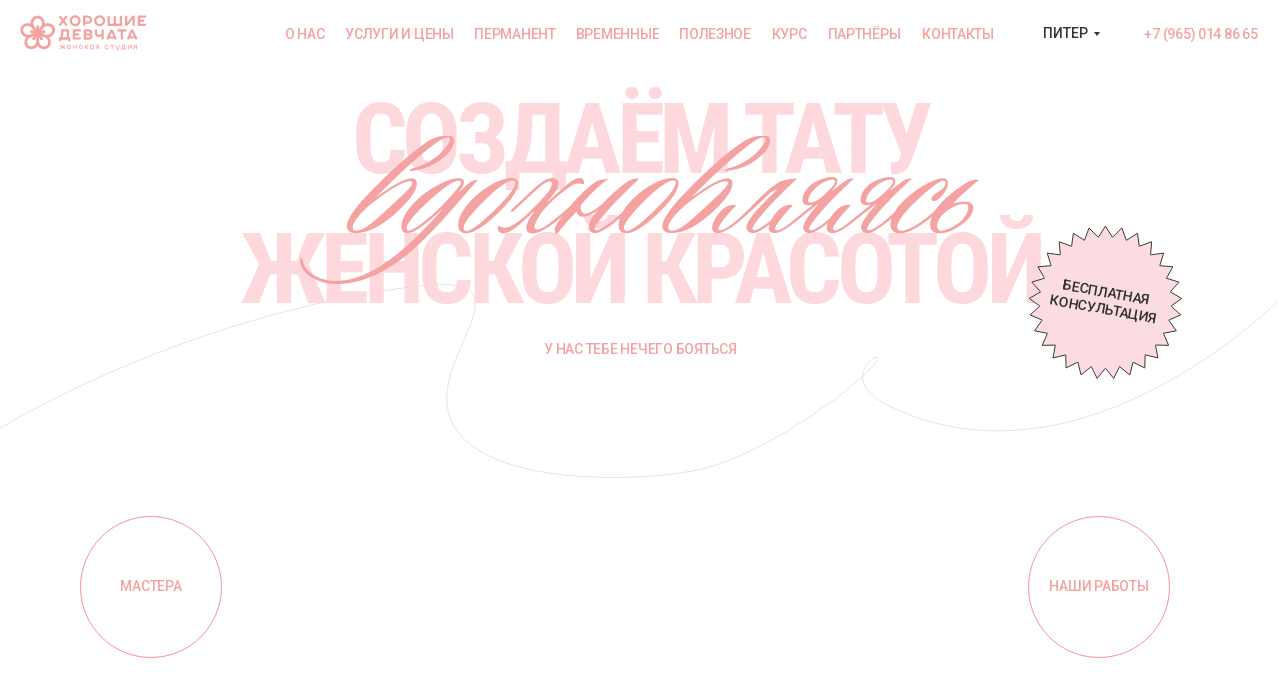

--- FILE ---
content_type: text/html; charset=UTF-8
request_url: https://www.horoshgirls.ru/spb
body_size: 108739
content:
<!DOCTYPE html> <html> <head> <meta charset="utf-8" /> <meta http-equiv="Content-Type" content="text/html; charset=utf-8" /> <meta name="viewport" content="width=device-width, initial-scale=1.0" /> <!--metatextblock--> <title>Хорошие девчата | СПБ</title> <meta property="og:url" content="https://www.horoshgirls.ru/spb" /> <meta property="og:title" content="Хорошие девчата | СПБ" /> <meta property="og:description" content="" /> <meta property="og:type" content="website" /> <meta property="og:image" content="https://static.tildacdn.com/tild6438-3539-4838-b661-666439333635/cover.jpg" /> <link rel="canonical" href="https://www.horoshgirls.ru/spb"> <!--/metatextblock--> <meta name="format-detection" content="telephone=no" /> <meta http-equiv="x-dns-prefetch-control" content="on"> <link rel="dns-prefetch" href="https://ws.tildacdn.com"> <link rel="dns-prefetch" href="https://static.tildacdn.com"> <link rel="shortcut icon" href="https://static.tildacdn.com/tild3361-3664-4631-a565-336437636166/favi.ico" type="image/x-icon" /> <link rel="apple-touch-icon" href="https://static.tildacdn.com/tild6262-3637-4562-b835-643237383733/favi.png"> <link rel="apple-touch-icon" sizes="76x76" href="https://static.tildacdn.com/tild6262-3637-4562-b835-643237383733/favi.png"> <link rel="apple-touch-icon" sizes="152x152" href="https://static.tildacdn.com/tild6262-3637-4562-b835-643237383733/favi.png"> <link rel="apple-touch-startup-image" href="https://static.tildacdn.com/tild6262-3637-4562-b835-643237383733/favi.png"> <meta name="msapplication-TileColor" content="#000000"> <meta name="msapplication-TileImage" content="https://static.tildacdn.com/tild3235-6366-4763-b835-656637396632/favi.png"> <!-- Assets --> <script src="https://neo.tildacdn.com/js/tilda-fallback-1.0.min.js" async charset="utf-8"></script> <link rel="stylesheet" href="https://static.tildacdn.com/css/tilda-grid-3.0.min.css" type="text/css" media="all" onerror="this.loaderr='y';"/> <link rel="stylesheet" href="https://static.tildacdn.com/ws/project2369674/tilda-blocks-page39163474.min.css?t=1768480994" type="text/css" media="all" onerror="this.loaderr='y';" /> <link rel="preconnect" href="https://fonts.gstatic.com"> <link href="https://fonts.googleapis.com/css2?family=Roboto:wght@300;400;500;700&subset=latin,cyrillic" rel="stylesheet"> <link rel="stylesheet" href="https://static.tildacdn.com/css/tilda-animation-2.0.min.css" type="text/css" media="all" onerror="this.loaderr='y';" /> <link rel="stylesheet" href="https://static.tildacdn.com/css/tilda-popup-1.1.min.css" type="text/css" media="print" onload="this.media='all';" onerror="this.loaderr='y';" /> <noscript><link rel="stylesheet" href="https://static.tildacdn.com/css/tilda-popup-1.1.min.css" type="text/css" media="all" /></noscript> <link rel="stylesheet" href="https://static.tildacdn.com/css/tilda-forms-1.0.min.css" type="text/css" media="all" onerror="this.loaderr='y';" /> <link rel="stylesheet" href="https://static.tildacdn.com/css/tilda-menu-widgeticons-1.0.min.css" type="text/css" media="all" onerror="this.loaderr='y';" /> <link rel="stylesheet" href="https://static.tildacdn.com/css/tilda-slds-1.4.min.css" type="text/css" media="print" onload="this.media='all';" onerror="this.loaderr='y';" /> <noscript><link rel="stylesheet" href="https://static.tildacdn.com/css/tilda-slds-1.4.min.css" type="text/css" media="all" /></noscript> <link rel="stylesheet" href="https://static.tildacdn.com/css/tilda-catalog-1.1.min.css" type="text/css" media="print" onload="this.media='all';" onerror="this.loaderr='y';" /> <noscript><link rel="stylesheet" href="https://static.tildacdn.com/css/tilda-catalog-1.1.min.css" type="text/css" media="all" /></noscript> <link rel="stylesheet" href="https://static.tildacdn.com/css/tilda-catalog-filters-1.0.min.css" type="text/css" media="all" onerror="this.loaderr='y';" /> <link rel="stylesheet" href="https://static.tildacdn.com/css/tilda-cart-1.0.min.css" type="text/css" media="all" onerror="this.loaderr='y';" /> <link rel="stylesheet" href="https://static.tildacdn.com/css/tilda-zoom-2.0.min.css" type="text/css" media="print" onload="this.media='all';" onerror="this.loaderr='y';" /> <noscript><link rel="stylesheet" href="https://static.tildacdn.com/css/tilda-zoom-2.0.min.css" type="text/css" media="all" /></noscript> <link rel="stylesheet" type="text/css" href="https://ws.tildacdn.com/project2369674/custom.css?t=1768480994"> <script nomodule src="https://static.tildacdn.com/js/tilda-polyfill-1.0.min.js" charset="utf-8"></script> <script type="text/javascript">function t_onReady(func) {if(document.readyState!='loading') {func();} else {document.addEventListener('DOMContentLoaded',func);}}
function t_onFuncLoad(funcName,okFunc,time) {if(typeof window[funcName]==='function') {okFunc();} else {setTimeout(function() {t_onFuncLoad(funcName,okFunc,time);},(time||100));}}function t_throttle(fn,threshhold,scope) {return function() {fn.apply(scope||this,arguments);};}function t396_initialScale(t){var e=document.getElementById("rec"+t);if(e){var i=e.querySelector(".t396__artboard");if(i){window.tn_scale_initial_window_width||(window.tn_scale_initial_window_width=document.documentElement.clientWidth);var a=window.tn_scale_initial_window_width,r=[],n,l=i.getAttribute("data-artboard-screens");if(l){l=l.split(",");for(var o=0;o<l.length;o++)r[o]=parseInt(l[o],10)}else r=[320,480,640,960,1200];for(var o=0;o<r.length;o++){var d=r[o];a>=d&&(n=d)}var _="edit"===window.allrecords.getAttribute("data-tilda-mode"),c="center"===t396_getFieldValue(i,"valign",n,r),s="grid"===t396_getFieldValue(i,"upscale",n,r),w=t396_getFieldValue(i,"height_vh",n,r),g=t396_getFieldValue(i,"height",n,r),u=!!window.opr&&!!window.opr.addons||!!window.opera||-1!==navigator.userAgent.indexOf(" OPR/");if(!_&&c&&!s&&!w&&g&&!u){var h=parseFloat((a/n).toFixed(3)),f=[i,i.querySelector(".t396__carrier"),i.querySelector(".t396__filter")],v=Math.floor(parseInt(g,10)*h)+"px",p;i.style.setProperty("--initial-scale-height",v);for(var o=0;o<f.length;o++)f[o].style.setProperty("height","var(--initial-scale-height)");t396_scaleInitial__getElementsToScale(i).forEach((function(t){t.style.zoom=h}))}}}}function t396_scaleInitial__getElementsToScale(t){return t?Array.prototype.slice.call(t.children).filter((function(t){return t&&(t.classList.contains("t396__elem")||t.classList.contains("t396__group"))})):[]}function t396_getFieldValue(t,e,i,a){var r,n=a[a.length-1];if(!(r=i===n?t.getAttribute("data-artboard-"+e):t.getAttribute("data-artboard-"+e+"-res-"+i)))for(var l=0;l<a.length;l++){var o=a[l];if(!(o<=i)&&(r=o===n?t.getAttribute("data-artboard-"+e):t.getAttribute("data-artboard-"+e+"-res-"+o)))break}return r}window.TN_SCALE_INITIAL_VER="1.0",window.tn_scale_initial_window_width=null;</script> <script src="https://static.tildacdn.com/js/jquery-1.10.2.min.js" charset="utf-8" onerror="this.loaderr='y';"></script> <script src="https://static.tildacdn.com/js/tilda-scripts-3.0.min.js" charset="utf-8" defer onerror="this.loaderr='y';"></script> <script src="https://static.tildacdn.com/ws/project2369674/tilda-blocks-page39163474.min.js?t=1768480994" charset="utf-8" async onerror="this.loaderr='y';"></script> <script src="https://static.tildacdn.com/js/tilda-lazyload-1.0.min.js" charset="utf-8" async onerror="this.loaderr='y';"></script> <script src="https://static.tildacdn.com/js/tilda-animation-2.0.min.js" charset="utf-8" async onerror="this.loaderr='y';"></script> <script src="https://static.tildacdn.com/js/tilda-popup-1.0.min.js" charset="utf-8" async onerror="this.loaderr='y';"></script> <script src="https://static.tildacdn.com/js/tilda-forms-1.0.min.js" charset="utf-8" async onerror="this.loaderr='y';"></script> <script src="https://static.tildacdn.com/js/tilda-zero-1.1.min.js" charset="utf-8" async onerror="this.loaderr='y';"></script> <script src="https://static.tildacdn.com/js/tilda-menu-1.0.min.js" charset="utf-8" async onerror="this.loaderr='y';"></script> <script src="https://static.tildacdn.com/js/tilda-menu-widgeticons-1.0.min.js" charset="utf-8" async onerror="this.loaderr='y';"></script> <script src="https://static.tildacdn.com/js/tilda-submenublocks-1.0.min.js" charset="utf-8" async onerror="this.loaderr='y';"></script> <script src="https://static.tildacdn.com/js/hammer.min.js" charset="utf-8" async onerror="this.loaderr='y';"></script> <script src="https://static.tildacdn.com/js/tilda-slds-1.4.min.js" charset="utf-8" async onerror="this.loaderr='y';"></script> <script src="https://static.tildacdn.com/js/tilda-products-1.0.min.js" charset="utf-8" async onerror="this.loaderr='y';"></script> <script src="https://static.tildacdn.com/js/tilda-catalog-1.1.min.js" charset="utf-8" async onerror="this.loaderr='y';"></script> <script src="https://static.tildacdn.com/js/tilda-cart-1.1.min.js" charset="utf-8" async onerror="this.loaderr='y';"></script> <script src="https://static.tildacdn.com/js/tilda-widget-positions-1.0.min.js" charset="utf-8" async onerror="this.loaderr='y';"></script> <script src="https://static.tildacdn.com/js/tilda-animation-sbs-1.0.min.js" charset="utf-8" async onerror="this.loaderr='y';"></script> <script src="https://static.tildacdn.com/js/tilda-zoom-2.0.min.js" charset="utf-8" async onerror="this.loaderr='y';"></script> <script src="https://static.tildacdn.com/js/tilda-zero-scale-1.0.min.js" charset="utf-8" async onerror="this.loaderr='y';"></script> <script src="https://static.tildacdn.com/js/tilda-zero-fixed-1.0.min.js" charset="utf-8" async onerror="this.loaderr='y';"></script> <script src="https://static.tildacdn.com/js/tilda-skiplink-1.0.min.js" charset="utf-8" async onerror="this.loaderr='y';"></script> <script src="https://static.tildacdn.com/js/tilda-events-1.0.min.js" charset="utf-8" async onerror="this.loaderr='y';"></script> <script type="text/javascript" src="https://static.tildacdn.com/js/tilda-lk-dashboard-1.0.min.js" charset="utf-8" async onerror="this.loaderr='y';"></script> <!-- nominify begin --><!-- https://romanyu.ru/bolshoy-beydzhik --> <meta name="twitter:card" content="summary_large_image"/> <script>
(function(w,d,n,c){w.CalltouchDataObject=n;w[n]=function(){w[n]["callbacks"].push(arguments)};if(!w[n]["callbacks"]){w[n]["callbacks"]=[]}w[n]["loaded"]=false;if(typeof c!=="object"){c=[c]}w[n]["counters"]=c;for(var i=0;i<c.length;i+=1){p(c[i])}function p(cId){var a=d.getElementsByTagName("script")[0],s=d.createElement("script"),i=function(){a.parentNode.insertBefore(s,a)},m=typeof Array.prototype.find === 'function',n=m?"init-min.js":"init.js";s.async=true;s.src="https://mod.calltouch.ru/"+n+"?id="+cId;if(w.opera=="[object Opera]"){d.addEventListener("DOMContentLoaded",i,false)}else{i()}}})(window,document,"ct","ij3i9i0m");
</script> <meta name="p:domain_verify" content="a3faeb412ee50f5220c67f911a2b44f0"/> <!-- nominify end --><script type="text/javascript">window.dataLayer=window.dataLayer||[];</script> <!-- Google Tag Manager --> <script type="text/javascript">(function(w,d,s,l,i){w[l]=w[l]||[];w[l].push({'gtm.start':new Date().getTime(),event:'gtm.js'});var f=d.getElementsByTagName(s)[0],j=d.createElement(s),dl=l!='dataLayer'?'&l='+l:'';j.async=true;j.src='https://www.googletagmanager.com/gtm.js?id='+i+dl;f.parentNode.insertBefore(j,f);})(window,document,'script','dataLayer','GTM-M85J46K');</script> <!-- End Google Tag Manager --> <!-- VK Pixel Code --> <script type="text/javascript" data-tilda-cookie-type="advertising">setTimeout(function(){!function(){var t=document.createElement("script");t.type="text/javascript",t.async=!0,t.src="https://vk.com/js/api/openapi.js?161",t.onload=function(){VK.Retargeting.Init("VK-RTRG-1711731-akweP"),VK.Retargeting.Hit()},document.head.appendChild(t)}();},2000);</script> <!-- End VK Pixel Code --> <script type="text/javascript">(function() {if((/bot|google|yandex|baidu|bing|msn|duckduckbot|teoma|slurp|crawler|spider|robot|crawling|facebook/i.test(navigator.userAgent))===false&&typeof(sessionStorage)!='undefined'&&sessionStorage.getItem('visited')!=='y'&&document.visibilityState){var style=document.createElement('style');style.type='text/css';style.innerHTML='@media screen and (min-width: 980px) {.t-records {opacity: 0;}.t-records_animated {-webkit-transition: opacity ease-in-out .2s;-moz-transition: opacity ease-in-out .2s;-o-transition: opacity ease-in-out .2s;transition: opacity ease-in-out .2s;}.t-records.t-records_visible {opacity: 1;}}';document.getElementsByTagName('head')[0].appendChild(style);function t_setvisRecs(){var alr=document.querySelectorAll('.t-records');Array.prototype.forEach.call(alr,function(el) {el.classList.add("t-records_animated");});setTimeout(function() {Array.prototype.forEach.call(alr,function(el) {el.classList.add("t-records_visible");});sessionStorage.setItem("visited","y");},400);}
document.addEventListener('DOMContentLoaded',t_setvisRecs);}})();</script></head> <body class="t-body" style="margin:0;"> <!--allrecords--> <div id="allrecords" class="t-records" data-hook="blocks-collection-content-node" data-tilda-project-id="2369674" data-tilda-page-id="39163474" data-tilda-page-alias="spb" data-tilda-formskey="5f64ce0ad52c62aece734e868a66865b" data-tilda-lazy="yes" data-tilda-root-zone="com" data-tilda-project-headcode="yes" data-tilda-project-country="RU"> <div id="rec633650175" class="r t-rec" style=" " data-animationappear="off" data-record-type="360"> <!-- T360 --> <style>.t-records{opacity:0;}.t-records_animated{-webkit-transition:opacity ease-in-out 1s;-moz-transition:opacity ease-in-out 1s;-o-transition:opacity ease-in-out 1s;transition:opacity ease-in-out 1s;}.t-records.t-records_visible,.t-records .t-records{opacity:1;}</style> <script>t_onReady(function() {var allRecords=document.querySelector('.t-records');window.addEventListener('pageshow',function(event) {if(event.persisted) {allRecords.classList.add('t-records_visible');}});var rec=document.querySelector('#rec633650175');if(!rec) return;rec.setAttribute('data-animationappear','off');rec.style.opacity='1';allRecords.classList.add('t-records_animated');setTimeout(function() {allRecords.classList.add('t-records_visible');},200);});</script> <script>t_onReady(function() {var selects='button:not(.t-submit):not(.t835__btn_next):not(.t835__btn_prev):not(.t835__btn_result):not(.t862__btn_next):not(.t862__btn_prev):not(.t862__btn_result):not(.t854__news-btn):not(.t862__btn_next),' +
'a:not([href*="#"]):not(.carousel-control):not(.t-carousel__control):not(.t807__btn_reply):not([href^="#price"]):not([href^="javascript"]):not([href^="mailto"]):not([href^="tel"]):not([href^="link_sub"]):not(.js-feed-btn-show-more):not(.t367__opener):not([href^="https://www.dropbox.com/"])';var elements=document.querySelectorAll(selects);Array.prototype.forEach.call(elements,function(element) {if(element.getAttribute('data-menu-submenu-hook')) return;element.addEventListener('click',function(event) {var goTo=this.getAttribute('href');if(goTo!==null&&!goTo.startsWith('#')) {var ctrl=event.ctrlKey;var cmd=event.metaKey&&navigator.platform.indexOf('Mac')!==-1;if(!ctrl&&!cmd) {var target=this.getAttribute('target');if(target!=='_blank') {event.preventDefault();var allRecords=document.querySelector('.t-records');if(allRecords) {allRecords.classList.remove('t-records_visible');}
setTimeout(function() {window.location=goTo;},500);}}}});});});</script> </div> <div id="rec660055262" class="r t-rec" style=" " data-animationappear="off" data-record-type="121" data-alias-record-type="702"> <!-- T702 --> <div class="t702"> <div
class="t-popup" data-tooltip-hook="#popup:consultationspb"
role="dialog"
aria-modal="true"
tabindex="-1"
aria-label="Бесплатная консультация"> <div class="t-popup__close t-popup__block-close"> <button
type="button"
class="t-popup__close-wrapper t-popup__block-close-button"
aria-label="Закрыть диалоговое окно"> <svg role="presentation" class="t-popup__close-icon" width="23px" height="23px" viewBox="0 0 23 23" version="1.1" xmlns="http://www.w3.org/2000/svg" xmlns:xlink="http://www.w3.org/1999/xlink"> <g stroke="none" stroke-width="1" fill="#fff" fill-rule="evenodd"> <rect transform="translate(11.313708, 11.313708) rotate(-45.000000) translate(-11.313708, -11.313708) " x="10.3137085" y="-3.6862915" width="2" height="30"></rect> <rect transform="translate(11.313708, 11.313708) rotate(-315.000000) translate(-11.313708, -11.313708) " x="10.3137085" y="-3.6862915" width="2" height="30"></rect> </g> </svg> </button> </div> <style>@media screen and (max-width:560px){#rec660055262 .t-popup__close-icon g{fill:#ffffff !important;}}</style> <div class="t-popup__container t-width t-width_6" data-popup-type="702"> <div class="t702__wrapper"> <div class="t702__text-wrapper t-align_left"> <div class="t702__title t-title t-title_xxs" id="popuptitle_660055262">Бесплатная консультация</div> <div class="t702__descr t-descr t-descr_xs">Расскажем о татуировке и развенчаем мифы, подробно проконсультируем о студии, мастерах, ценах и противопоказаниях, а также поможем подобрать эскиз и дату сеанса. Просто заполните форму и мы с вами свяжемся</div> </div> <form
id="form660055262" name='form660055262' role="form" action='' method='POST' data-formactiontype="2" data-inputbox=".t-input-group" data-success-url="/thankyou"
class="t-form js-form-proccess t-form_inputs-total_5 t-form_bbonly" data-success-callback="t702_onSuccess"> <input type="hidden" name="formservices[]" value="3acd795963e6a05299c8e5ca940eae50" class="js-formaction-services"> <input type="hidden" name="formservices[]" value="2129e9487baa2bcdd55b8fb2d9bfd19c" class="js-formaction-services"> <input type="hidden" name="formservices[]" value="d936a020d9626e3cd7545fe4b9e8201c" class="js-formaction-services"> <input type="hidden" name="formservices[]" value="1af756eb9b00bb283fc400cc0c536ddd" class="js-formaction-services"> <input type="hidden" name="tildaspec-formname" tabindex="-1" value="Консультация мск"> <!-- @classes t-title t-text t-btn --> <div class="js-successbox t-form__successbox t-text t-text_md"
aria-live="polite"
style="display:none;"></div> <div
class="t-form__inputsbox
t-form__inputsbox_vertical-form t-form__inputsbox_inrow "> <div
class=" t-input-group t-input-group_nm " data-input-lid="5686318462650" data-field-type="nm" data-field-name="name"> <div class="t-input-block "> <input
type="text"
autocomplete="name"
name="name"
id="input_5686318462650"
class="t-input js-tilda-rule t-input_bbonly"
value=""
placeholder="Ваше имя" data-tilda-req="1" aria-required="true" data-tilda-rule="name"
aria-describedby="error_5686318462650"
style="color:#5b5b5b;border:1px solid #5b5b5b;border-radius:2px;font-family:'Roboto';font-weight:500;"> </div> <div class="t-input-error" aria-live="polite" id="error_5686318462650"></div> </div> <div
class=" t-input-group t-input-group_em " data-input-lid="5686318462651" data-field-type="em" data-field-name="email"> <div class="t-input-block "> <input
type="email"
autocomplete="email"
name="email"
id="input_5686318462651"
class="t-input js-tilda-rule t-input_bbonly"
value=""
placeholder="Email" data-tilda-req="1" aria-required="true" data-tilda-rule="email"
aria-describedby="error_5686318462651"
style="color:#5b5b5b;border:1px solid #5b5b5b;border-radius:2px;font-family:'Roboto';font-weight:500;"> </div> <div class="t-input-error" aria-live="polite" id="error_5686318462651"></div> </div> <div
class=" t-input-group t-input-group_ph " data-input-lid="5686318462652" data-field-async="true" data-field-type="ph" data-field-name="phone"> <div class="t-input-block "> <input
type="tel"
autocomplete="tel"
name="phone"
id="input_5686318462652" data-phonemask-init="no" data-phonemask-id="660055262" data-phonemask-lid="5686318462652" data-phonemask-maskcountry="RU" class="t-input js-phonemask-input js-tilda-rule t-input_bbonly"
value=""
placeholder="+1(000)000-0000" data-tilda-req="1" aria-required="true" aria-describedby="error_5686318462652"
style="color:#5b5b5b;border:1px solid #5b5b5b;border-radius:2px;font-family:'Roboto';font-weight:500;"> <script type="text/javascript">t_onReady(function() {t_onFuncLoad('t_loadJsFile',function() {t_loadJsFile('https://static.tildacdn.com/js/tilda-phone-mask-1.1.min.js',function() {t_onFuncLoad('t_form_phonemask_load',function() {var phoneMasks=document.querySelectorAll('#rec660055262 [data-phonemask-lid="5686318462652"]');t_form_phonemask_load(phoneMasks);});})})});</script> </div> <div class="t-input-error" aria-live="polite" id="error_5686318462652"></div> </div> <div
class=" t-input-group t-input-group_rd " data-input-lid="5686318462653"
role="radiogroup" aria-labelledby="field-title_5686318462653" data-field-radcb="rb" data-field-async="true" data-field-type="rd" data-field-name="where"> <div
class="t-input-title t-descr t-descr_md"
id="field-title_5686318462653" data-redactor-toolbar="no"
field="li_title__5686318462653"
style="color:#5b5b5b;font-weight:700;font-family: 'ceremoniousone';">Как с вами связаться</div> <div class="t-input-block "> <div class="t-radio__wrapper"> <label
class="t-radio__item t-radio__control t-text t-text_xs"
style="color: #5b5b5b"> <input
type="radio"
name="where"
value="WhatsApp"
class="t-radio js-tilda-rule" data-tilda-req="1" aria-required="true"> <div
class="t-radio__indicator"
style="border-color:#f4a2a2"></div> <span>WhatsApp</span> </label> <label
class="t-radio__item t-radio__control t-text t-text_xs"
style="color: #5b5b5b"> <input
type="radio"
name="where"
value="Telegram"
class="t-radio js-tilda-rule" data-tilda-req="1" aria-required="true"> <div
class="t-radio__indicator"
style="border-color:#f4a2a2"></div> <span>Telegram</span> </label> <label
class="t-radio__item t-radio__control t-text t-text_xs"
style="color: #5b5b5b"> <input
type="radio"
name="where"
value="По телефону"
class="t-radio js-tilda-rule" data-tilda-req="1" aria-required="true"> <div
class="t-radio__indicator"
style="border-color:#f4a2a2"></div> <span>По телефону</span> </label> <script>t_onReady(function() {t_onFuncLoad('t_loadJsFile',function() {t_loadJsFile('https://static.tildacdn.com/js/tilda-variant-select-1.0.min.js',function() {t_onFuncLoad('t_input_radiobuttons_init',function() {try {t_input_radiobuttons_init('660055262','5686318462653');} catch(e) {console.log(e)}})})});});</script> <style>#rec660055262 .t-radio__indicator:after{background:#f4a2a2;}</style> </div> </div> <div class="t-input-error" aria-live="polite" id="error_5686318462653"></div> </div> <div
class=" t-input-group t-input-group_cb " data-input-lid="5686318462654" data-field-type="cb" data-field-name="Checkbox" data-default-value=y
> <div class="t-input-block "> <label
class="t-checkbox__control t-checkbox__control_flex t-text t-text_xs"
style="color:#5b5b5b"> <input
type="checkbox"
name="Checkbox"
value="yes"
class="t-checkbox js-tilda-rule"
checked data-tilda-req="1" aria-required="true"> <div
class="t-checkbox__indicator"
style="border-color:#f4a2a2"></div> <span>Я согласен с <a href="https://tilda.cc/publicoffer" style="background-color: rgb(255, 255, 255); color: rgb(51, 51, 51); text-decoration-line: underline; border-bottom: 1px solid rgb(51, 51, 51); font-size: 16px; box-shadow: none;">публичной офертой</a> и <a href="https://tilda.cc/privacypolicy" style="background-color: rgb(255, 255, 255); color: rgb(51, 51, 51); text-decoration-line: underline; border-bottom: 1px solid rgb(51, 51, 51); font-size: 16px; box-shadow: none;">политикой конфиденциальности</a>.</span></label> <style>#rec660055262 .t-checkbox__indicator:after{border-color:#f4a2a2;}</style> </div> <div class="t-input-error" aria-live="polite" id="error_5686318462654"></div> </div> <input type="hidden" name="spb" tabindex="-1" value=""> <div class="t-form__errorbox-middle"> <!--noindex--> <div
class="js-errorbox-all t-form__errorbox-wrapper"
style="display:none;" data-nosnippet
tabindex="-1"
aria-label="Ошибки при заполнении формы"> <ul
role="list"
class="t-form__errorbox-text t-text t-text_md"> <li class="t-form__errorbox-item js-rule-error js-rule-error-all"></li> <li class="t-form__errorbox-item js-rule-error js-rule-error-req"></li> <li class="t-form__errorbox-item js-rule-error js-rule-error-email"></li> <li class="t-form__errorbox-item js-rule-error js-rule-error-name"></li> <li class="t-form__errorbox-item js-rule-error js-rule-error-phone"></li> <li class="t-form__errorbox-item js-rule-error js-rule-error-minlength"></li> <li class="t-form__errorbox-item js-rule-error js-rule-error-string"></li> </ul> </div> <!--/noindex--> </div> <div class="t-form__submit"> <button
class="t-submit t-btnflex t-btnflex_type_submit t-btnflex_md"
type="submit"><span class="t-btnflex__text">ОТПРАВИТЬ</span> <style>#rec660055262 .t-btnflex.t-btnflex_type_submit {color:#ffffff;background-color:#f4a2a2;--border-width:0px;border-style:none !important;border-radius:5px;box-shadow:none !important;font-family:Roboto;font-weight:500;text-transform:uppercase;transition-duration:0.2s;transition-property:background-color,color,border-color,box-shadow,opacity,transform,gap;transition-timing-function:ease-in-out;}</style></button> </div> </div> <div class="t-form__errorbox-bottom"> <!--noindex--> <div
class="js-errorbox-all t-form__errorbox-wrapper"
style="display:none;" data-nosnippet
tabindex="-1"
aria-label="Ошибки при заполнении формы"> <ul
role="list"
class="t-form__errorbox-text t-text t-text_md"> <li class="t-form__errorbox-item js-rule-error js-rule-error-all"></li> <li class="t-form__errorbox-item js-rule-error js-rule-error-req"></li> <li class="t-form__errorbox-item js-rule-error js-rule-error-email"></li> <li class="t-form__errorbox-item js-rule-error js-rule-error-name"></li> <li class="t-form__errorbox-item js-rule-error js-rule-error-phone"></li> <li class="t-form__errorbox-item js-rule-error js-rule-error-minlength"></li> <li class="t-form__errorbox-item js-rule-error js-rule-error-string"></li> </ul> </div> <!--/noindex--> </div> </form> <style>#rec660055262 input::-webkit-input-placeholder {color:#5b5b5b;opacity:0.5;}#rec660055262 input::-moz-placeholder{color:#5b5b5b;opacity:0.5;}#rec660055262 input:-moz-placeholder {color:#5b5b5b;opacity:0.5;}#rec660055262 input:-ms-input-placeholder{color:#5b5b5b;opacity:0.5;}#rec660055262 textarea::-webkit-input-placeholder {color:#5b5b5b;opacity:0.5;}#rec660055262 textarea::-moz-placeholder{color:#5b5b5b;opacity:0.5;}#rec660055262 textarea:-moz-placeholder {color:#5b5b5b;opacity:0.5;}#rec660055262 textarea:-ms-input-placeholder{color:#5b5b5b;opacity:0.5;}</style> </div> </div> </div> </div> <script>t_onReady(function() {t_onFuncLoad('t702_initPopup',function() {t702_initPopup('660055262');});});</script> <style> #rec660055262 .t702__title{color:#383838;text-transform:uppercase;}#rec660055262 .t702__descr{color:#383838;font-family:'Roboto';}</style> </div> <div id="rec633579409" class="r t-rec t-rec_pt_0 t-screenmin-480px" style="padding-top:0px; " data-animationappear="off" data-record-type="121" data-alias-record-type="396" data-screen-min="480px"> <!-- T396 --> <style>#rec633579409 .t396__artboard {position:absolute;width:100%;z-index:9999;}#rec633579409 .t396__artboard {height:67px;}#rec633579409 .t396__filter {height:67px;}#rec633579409 .t396__carrier{height:67px;background-position:center center;background-attachment:scroll;background-size:cover;background-repeat:no-repeat;}@media screen and (max-width:1199px) {#rec633579409 .t396__artboard,#rec633579409 .t396__filter,#rec633579409 .t396__carrier {}#rec633579409 .t396__filter {}#rec633579409 .t396__carrier {background-attachment:scroll;}}@media screen and (max-width:959px) {#rec633579409 .t396__artboard,#rec633579409 .t396__filter,#rec633579409 .t396__carrier {}#rec633579409 .t396__filter {}#rec633579409 .t396__carrier {background-attachment:scroll;}}@media screen and (max-width:639px) {#rec633579409 .t396__artboard,#rec633579409 .t396__filter,#rec633579409 .t396__carrier {height:48px;}#rec633579409 .t396__filter {}#rec633579409 .t396__carrier {background-attachment:scroll;}}#rec633579409 .tn-elem[data-elem-id="1691492081788"]{z-index:3;top:15px;;left:20px;;width:127px;height:36px;}#rec633579409 .tn-elem[data-elem-id="1691492081788"] .tn-atom{border-radius:0px 0px 0px 0px;background-position:center center;background-size:cover;background-repeat:no-repeat;border-width:var(--t396-borderwidth,0);border-style:var(--t396-borderstyle,solid);border-color:var(--t396-bordercolor,transparent);transition:background-color var(--t396-speedhover,0s) ease-in-out,color var(--t396-speedhover,0s) ease-in-out,border-color var(--t396-speedhover,0s) ease-in-out,box-shadow var(--t396-shadowshoverspeed,0.2s) ease-in-out;}@media screen and (max-width:1199px){#rec633579409 .tn-elem[data-elem-id="1691492081788"]{display:table;}}@media screen and (max-width:959px){#rec633579409 .tn-elem[data-elem-id="1691492081788"]{display:table;top:15px;;left:10px;;}}@media screen and (max-width:639px){#rec633579409 .tn-elem[data-elem-id="1691492081788"]{display:table;top:-139px;;left:62px;;}}#rec633579409 .tn-elem[data-elem-id="1691492165269"]{z-index:4;top:-194px;;left:calc(50% - 600px + 31px);;width:63px;height:41px;}#rec633579409 .tn-elem[data-elem-id="1691492165269"] .tn-atom{border-radius:0px 0px 0px 0px;background-position:center center;background-size:cover;background-repeat:no-repeat;border-width:var(--t396-borderwidth,0);border-style:var(--t396-borderstyle,solid);border-color:var(--t396-bordercolor,transparent);transition:background-color var(--t396-speedhover,0s) ease-in-out,color var(--t396-speedhover,0s) ease-in-out,border-color var(--t396-speedhover,0s) ease-in-out,box-shadow var(--t396-shadowshoverspeed,0.2s) ease-in-out;}@media screen and (max-width:1199px){#rec633579409 .tn-elem[data-elem-id="1691492165269"]{display:table;}}@media screen and (max-width:959px){#rec633579409 .tn-elem[data-elem-id="1691492165269"]{display:table;}}@media screen and (max-width:639px){#rec633579409 .tn-elem[data-elem-id="1691492165269"]{display:table;top:6px;;left:calc(50% - 160px + 129px);;}}#rec633579409 .tn-elem[data-elem-id="1691493889462"]{color:#f4a2a2;text-align:center;z-index:5;top:18px;;left:calc(50% - 600px + 244px);;width:41px;height:32px;}#rec633579409 .tn-elem[data-elem-id="1691493889462"] .tn-atom{color:#f4a2a2;font-size:14px;font-family:'Roboto',Arial,sans-serif;line-height:1;font-weight:500;letter-spacing:-0.266px;text-transform:uppercase;border-radius:0px 0px 0px 0px;background-position:center center;--t396-speedhover:0.2s;transition:background-color var(--t396-speedhover,0s) ease-in-out,color var(--t396-speedhover,0s) ease-in-out,border-color var(--t396-speedhover,0s) ease-in-out,box-shadow var(--t396-shadowshoverspeed,0.2s) ease-in-out;position:relative;z-index:1;background-color:var(--t396-bgcolor-color,transparent);background-image:var(--t396-bgcolor-image,none);-webkit-box-pack:center;-ms-flex-pack:center;justify-content:center;}#rec633579409 .tn-elem[data-elem-id="1691493889462"] .tn-atom::after{content:'';position:absolute;width:100%;height:100%;left:0;top:0;box-sizing:border-box;background-origin:border-box;background-clip:border-box;pointer-events:none;transition:opacity var(--t396-speedhover,0s) ease-in-out;;z-index:-1;opacity:0;background-color:var(--t396-bgcolor-hover-color,var(--t396-bgcolor-color,transparent));background-image:var(--t396-bgcolor-hover-image,var(--t396-bgcolor-image,none));}#rec633579409 .tn-elem[data-elem-id="1691493889462"] .tn-atom .tn-atom__button-text{transition:color var(--t396-speedhover,0s) ease-in-out;color:#f4a2a2;}#rec633579409 .tn-elem[data-elem-id="1691493889462"] .tn-atom .tn-atom__button-border::before{display:none;}#rec633579409 .tn-elem[data-elem-id="1691493889462"] .tn-atom .tn-atom__button-border::after{display:none;}@media (hover),(min-width:0\0){#rec633579409 .tn-elem[data-elem-id="1691493889462"] .tn-atom:hover::after{opacity:1;}}@media screen and (max-width:1199px){#rec633579409 .tn-elem[data-elem-id="1691493889462"]{display:block;left:calc(50% - 480px + 145px);;width:px;}#rec633579409 .tn-elem[data-elem-id="1691493889462"] .tn-atom{white-space:normal;background-size:cover;}#rec633579409 .tn-elem[data-elem-id="1691493889462"] .tn-atom .tn-atom__button-text{overflow:visible;}#rec633579409 .tn-elem[data-elem-id="1691493889462"] .tn-atom .tn-atom__button-border::before{display:none;}#rec633579409 .tn-elem[data-elem-id="1691493889462"] .tn-atom .tn-atom__button-border::after{display:none;}}@media screen and (max-width:959px){#rec633579409 .tn-elem[data-elem-id="1691493889462"]{display:block;top:-146px;;left:calc(50% - 320px + 321px);;width:px;}#rec633579409 .tn-elem[data-elem-id="1691493889462"] .tn-atom{white-space:normal;background-size:cover;}#rec633579409 .tn-elem[data-elem-id="1691493889462"] .tn-atom .tn-atom__button-text{overflow:visible;}#rec633579409 .tn-elem[data-elem-id="1691493889462"] .tn-atom .tn-atom__button-border::before{display:none;}#rec633579409 .tn-elem[data-elem-id="1691493889462"] .tn-atom .tn-atom__button-border::after{display:none;}}@media screen and (max-width:639px){#rec633579409 .tn-elem[data-elem-id="1691493889462"]{display:block;width:px;}#rec633579409 .tn-elem[data-elem-id="1691493889462"] .tn-atom{white-space:normal;background-size:cover;}#rec633579409 .tn-elem[data-elem-id="1691493889462"] .tn-atom .tn-atom__button-text{overflow:visible;}#rec633579409 .tn-elem[data-elem-id="1691493889462"] .tn-atom .tn-atom__button-border::before{display:none;}#rec633579409 .tn-elem[data-elem-id="1691493889462"] .tn-atom .tn-atom__button-border::after{display:none;}}#rec633579409 .tn-elem[data-elem-id="1691494015278"]{color:#f4a2a2;text-align:center;z-index:6;top:18px;;left:calc(50% - 600px + 305px);;width:109px;height:32px;}#rec633579409 .tn-elem[data-elem-id="1691494015278"] .tn-atom{color:#f4a2a2;font-size:14px;font-family:'Roboto',Arial,sans-serif;line-height:1;font-weight:500;letter-spacing:-0.266px;text-transform:uppercase;border-radius:0px 0px 0px 0px;background-position:center center;--t396-speedhover:0.2s;transition:background-color var(--t396-speedhover,0s) ease-in-out,color var(--t396-speedhover,0s) ease-in-out,border-color var(--t396-speedhover,0s) ease-in-out,box-shadow var(--t396-shadowshoverspeed,0.2s) ease-in-out;position:relative;z-index:1;background-color:var(--t396-bgcolor-color,transparent);background-image:var(--t396-bgcolor-image,none);-webkit-box-pack:center;-ms-flex-pack:center;justify-content:center;}#rec633579409 .tn-elem[data-elem-id="1691494015278"] .tn-atom::after{content:'';position:absolute;width:100%;height:100%;left:0;top:0;box-sizing:border-box;background-origin:border-box;background-clip:border-box;pointer-events:none;transition:opacity var(--t396-speedhover,0s) ease-in-out;;z-index:-1;opacity:0;background-color:var(--t396-bgcolor-hover-color,var(--t396-bgcolor-color,transparent));background-image:var(--t396-bgcolor-hover-image,var(--t396-bgcolor-image,none));}#rec633579409 .tn-elem[data-elem-id="1691494015278"] .tn-atom .tn-atom__button-text{transition:color var(--t396-speedhover,0s) ease-in-out;color:#f4a2a2;}#rec633579409 .tn-elem[data-elem-id="1691494015278"] .tn-atom .tn-atom__button-border::before{display:none;}#rec633579409 .tn-elem[data-elem-id="1691494015278"] .tn-atom .tn-atom__button-border::after{display:none;}@media (hover),(min-width:0\0){#rec633579409 .tn-elem[data-elem-id="1691494015278"] .tn-atom:hover::after{opacity:1;}}@media screen and (max-width:1199px){#rec633579409 .tn-elem[data-elem-id="1691494015278"]{display:block;left:calc(50% - 480px + 206px);;width:px;}#rec633579409 .tn-elem[data-elem-id="1691494015278"] .tn-atom{white-space:normal;background-size:cover;}#rec633579409 .tn-elem[data-elem-id="1691494015278"] .tn-atom .tn-atom__button-text{overflow:visible;}#rec633579409 .tn-elem[data-elem-id="1691494015278"] .tn-atom .tn-atom__button-border::before{display:none;}#rec633579409 .tn-elem[data-elem-id="1691494015278"] .tn-atom .tn-atom__button-border::after{display:none;}}@media screen and (max-width:959px){#rec633579409 .tn-elem[data-elem-id="1691494015278"]{display:block;top:-146px;;left:calc(50% - 320px + 392px);;width:px;}#rec633579409 .tn-elem[data-elem-id="1691494015278"] .tn-atom{white-space:normal;background-size:cover;}#rec633579409 .tn-elem[data-elem-id="1691494015278"] .tn-atom .tn-atom__button-text{overflow:visible;}#rec633579409 .tn-elem[data-elem-id="1691494015278"] .tn-atom .tn-atom__button-border::before{display:none;}#rec633579409 .tn-elem[data-elem-id="1691494015278"] .tn-atom .tn-atom__button-border::after{display:none;}}@media screen and (max-width:639px){#rec633579409 .tn-elem[data-elem-id="1691494015278"]{display:block;width:px;}#rec633579409 .tn-elem[data-elem-id="1691494015278"] .tn-atom{white-space:normal;background-size:cover;}#rec633579409 .tn-elem[data-elem-id="1691494015278"] .tn-atom .tn-atom__button-text{overflow:visible;}#rec633579409 .tn-elem[data-elem-id="1691494015278"] .tn-atom .tn-atom__button-border::before{display:none;}#rec633579409 .tn-elem[data-elem-id="1691494015278"] .tn-atom .tn-atom__button-border::after{display:none;}}#rec633579409 .tn-elem[data-elem-id="1691494100851"]{color:#f4a2a2;text-align:center;z-index:7;top:18px;;left:calc(50% - 600px + 639px);;width:72px;height:32px;}#rec633579409 .tn-elem[data-elem-id="1691494100851"] .tn-atom{color:#f4a2a2;font-size:14px;font-family:'Roboto',Arial,sans-serif;line-height:1;font-weight:500;letter-spacing:-0.266px;text-transform:uppercase;border-radius:0px 0px 0px 0px;background-position:center center;--t396-speedhover:0.2s;transition:background-color var(--t396-speedhover,0s) ease-in-out,color var(--t396-speedhover,0s) ease-in-out,border-color var(--t396-speedhover,0s) ease-in-out,box-shadow var(--t396-shadowshoverspeed,0.2s) ease-in-out;position:relative;z-index:1;background-color:var(--t396-bgcolor-color,transparent);background-image:var(--t396-bgcolor-image,none);-webkit-box-pack:center;-ms-flex-pack:center;justify-content:center;}#rec633579409 .tn-elem[data-elem-id="1691494100851"] .tn-atom::after{content:'';position:absolute;width:100%;height:100%;left:0;top:0;box-sizing:border-box;background-origin:border-box;background-clip:border-box;pointer-events:none;transition:opacity var(--t396-speedhover,0s) ease-in-out;;z-index:-1;opacity:0;background-color:var(--t396-bgcolor-hover-color,var(--t396-bgcolor-color,transparent));background-image:var(--t396-bgcolor-hover-image,var(--t396-bgcolor-image,none));}#rec633579409 .tn-elem[data-elem-id="1691494100851"] .tn-atom .tn-atom__button-text{transition:color var(--t396-speedhover,0s) ease-in-out;color:#f4a2a2;}#rec633579409 .tn-elem[data-elem-id="1691494100851"] .tn-atom .tn-atom__button-border::before{display:none;}#rec633579409 .tn-elem[data-elem-id="1691494100851"] .tn-atom .tn-atom__button-border::after{display:none;}@media (hover),(min-width:0\0){#rec633579409 .tn-elem[data-elem-id="1691494100851"] .tn-atom:hover::after{opacity:1;}}@media screen and (max-width:1199px){#rec633579409 .tn-elem[data-elem-id="1691494100851"]{display:block;left:calc(50% - 480px + 540px);;width:px;}#rec633579409 .tn-elem[data-elem-id="1691494100851"] .tn-atom{white-space:normal;background-size:cover;}#rec633579409 .tn-elem[data-elem-id="1691494100851"] .tn-atom .tn-atom__button-text{overflow:visible;}#rec633579409 .tn-elem[data-elem-id="1691494100851"] .tn-atom .tn-atom__button-border::before{display:none;}#rec633579409 .tn-elem[data-elem-id="1691494100851"] .tn-atom .tn-atom__button-border::after{display:none;}}@media screen and (max-width:959px){#rec633579409 .tn-elem[data-elem-id="1691494100851"]{display:block;top:-136pxpx;;left:calc(50% - 320px + 402pxpx);;width:px;}#rec633579409 .tn-elem[data-elem-id="1691494100851"] .tn-atom{white-space:normal;background-size:cover;}#rec633579409 .tn-elem[data-elem-id="1691494100851"] .tn-atom .tn-atom__button-text{overflow:visible;}#rec633579409 .tn-elem[data-elem-id="1691494100851"] .tn-atom .tn-atom__button-border::before{display:none;}#rec633579409 .tn-elem[data-elem-id="1691494100851"] .tn-atom .tn-atom__button-border::after{display:none;}}@media screen and (max-width:639px){#rec633579409 .tn-elem[data-elem-id="1691494100851"]{display:block;width:px;}#rec633579409 .tn-elem[data-elem-id="1691494100851"] .tn-atom{white-space:normal;background-size:cover;}#rec633579409 .tn-elem[data-elem-id="1691494100851"] .tn-atom .tn-atom__button-text{overflow:visible;}#rec633579409 .tn-elem[data-elem-id="1691494100851"] .tn-atom .tn-atom__button-border::before{display:none;}#rec633579409 .tn-elem[data-elem-id="1691494100851"] .tn-atom .tn-atom__button-border::after{display:none;}}#rec633579409 .tn-elem[data-elem-id="1691494130235"]{color:#f4a2a2;text-align:center;z-index:8;top:18px;;left:calc(50% - 600px + 731px);;width:36px;height:32px;}#rec633579409 .tn-elem[data-elem-id="1691494130235"] .tn-atom{color:#f4a2a2;font-size:14px;font-family:'Roboto',Arial,sans-serif;line-height:1;font-weight:500;letter-spacing:-0.266px;text-transform:uppercase;border-radius:0px 0px 0px 0px;background-position:center center;--t396-speedhover:0.2s;transition:background-color var(--t396-speedhover,0s) ease-in-out,color var(--t396-speedhover,0s) ease-in-out,border-color var(--t396-speedhover,0s) ease-in-out,box-shadow var(--t396-shadowshoverspeed,0.2s) ease-in-out;position:relative;z-index:1;background-color:var(--t396-bgcolor-color,transparent);background-image:var(--t396-bgcolor-image,none);-webkit-box-pack:center;-ms-flex-pack:center;justify-content:center;}#rec633579409 .tn-elem[data-elem-id="1691494130235"] .tn-atom::after{content:'';position:absolute;width:100%;height:100%;left:0;top:0;box-sizing:border-box;background-origin:border-box;background-clip:border-box;pointer-events:none;transition:opacity var(--t396-speedhover,0s) ease-in-out;;z-index:-1;opacity:0;background-color:var(--t396-bgcolor-hover-color,var(--t396-bgcolor-color,transparent));background-image:var(--t396-bgcolor-hover-image,var(--t396-bgcolor-image,none));}#rec633579409 .tn-elem[data-elem-id="1691494130235"] .tn-atom .tn-atom__button-text{transition:color var(--t396-speedhover,0s) ease-in-out;color:#f4a2a2;}#rec633579409 .tn-elem[data-elem-id="1691494130235"] .tn-atom .tn-atom__button-border::before{display:none;}#rec633579409 .tn-elem[data-elem-id="1691494130235"] .tn-atom .tn-atom__button-border::after{display:none;}@media (hover),(min-width:0\0){#rec633579409 .tn-elem[data-elem-id="1691494130235"] .tn-atom:hover::after{opacity:1;}}@media screen and (max-width:1199px){#rec633579409 .tn-elem[data-elem-id="1691494130235"]{display:block;left:calc(50% - 480px + 632px);;width:px;}#rec633579409 .tn-elem[data-elem-id="1691494130235"] .tn-atom{white-space:normal;background-size:cover;}#rec633579409 .tn-elem[data-elem-id="1691494130235"] .tn-atom .tn-atom__button-text{overflow:visible;}#rec633579409 .tn-elem[data-elem-id="1691494130235"] .tn-atom .tn-atom__button-border::before{display:none;}#rec633579409 .tn-elem[data-elem-id="1691494130235"] .tn-atom .tn-atom__button-border::after{display:none;}}@media screen and (max-width:959px){#rec633579409 .tn-elem[data-elem-id="1691494130235"]{display:block;top:-126pxpx;;left:calc(50% - 320px + 412pxpx);;width:px;}#rec633579409 .tn-elem[data-elem-id="1691494130235"] .tn-atom{white-space:normal;background-size:cover;}#rec633579409 .tn-elem[data-elem-id="1691494130235"] .tn-atom .tn-atom__button-text{overflow:visible;}#rec633579409 .tn-elem[data-elem-id="1691494130235"] .tn-atom .tn-atom__button-border::before{display:none;}#rec633579409 .tn-elem[data-elem-id="1691494130235"] .tn-atom .tn-atom__button-border::after{display:none;}}@media screen and (max-width:639px){#rec633579409 .tn-elem[data-elem-id="1691494130235"]{display:block;width:px;}#rec633579409 .tn-elem[data-elem-id="1691494130235"] .tn-atom{white-space:normal;background-size:cover;}#rec633579409 .tn-elem[data-elem-id="1691494130235"] .tn-atom .tn-atom__button-text{overflow:visible;}#rec633579409 .tn-elem[data-elem-id="1691494130235"] .tn-atom .tn-atom__button-border::before{display:none;}#rec633579409 .tn-elem[data-elem-id="1691494130235"] .tn-atom .tn-atom__button-border::after{display:none;}}#rec633579409 .tn-elem[data-elem-id="1691496144336"]{color:#f4a2a2;text-align:center;z-index:9;top:18px;;left:calc(50% - 600px + 787px);;width:74px;height:32px;}#rec633579409 .tn-elem[data-elem-id="1691496144336"] .tn-atom{color:#f4a2a2;font-size:14px;font-family:'Roboto',Arial,sans-serif;line-height:1;font-weight:500;letter-spacing:-0.266px;text-transform:uppercase;border-radius:0px 0px 0px 0px;background-position:center center;--t396-speedhover:0.2s;transition:background-color var(--t396-speedhover,0s) ease-in-out,color var(--t396-speedhover,0s) ease-in-out,border-color var(--t396-speedhover,0s) ease-in-out,box-shadow var(--t396-shadowshoverspeed,0.2s) ease-in-out;position:relative;z-index:1;background-color:var(--t396-bgcolor-color,transparent);background-image:var(--t396-bgcolor-image,none);-webkit-box-pack:center;-ms-flex-pack:center;justify-content:center;}#rec633579409 .tn-elem[data-elem-id="1691496144336"] .tn-atom::after{content:'';position:absolute;width:100%;height:100%;left:0;top:0;box-sizing:border-box;background-origin:border-box;background-clip:border-box;pointer-events:none;transition:opacity var(--t396-speedhover,0s) ease-in-out;;z-index:-1;opacity:0;background-color:var(--t396-bgcolor-hover-color,var(--t396-bgcolor-color,transparent));background-image:var(--t396-bgcolor-hover-image,var(--t396-bgcolor-image,none));}#rec633579409 .tn-elem[data-elem-id="1691496144336"] .tn-atom .tn-atom__button-text{transition:color var(--t396-speedhover,0s) ease-in-out;color:#f4a2a2;}#rec633579409 .tn-elem[data-elem-id="1691496144336"] .tn-atom .tn-atom__button-border::before{display:none;}#rec633579409 .tn-elem[data-elem-id="1691496144336"] .tn-atom .tn-atom__button-border::after{display:none;}@media (hover),(min-width:0\0){#rec633579409 .tn-elem[data-elem-id="1691496144336"] .tn-atom:hover::after{opacity:1;}}@media screen and (max-width:1199px){#rec633579409 .tn-elem[data-elem-id="1691496144336"]{display:block;left:calc(50% - 480px + 688px);;width:px;}#rec633579409 .tn-elem[data-elem-id="1691496144336"] .tn-atom{white-space:normal;background-size:cover;}#rec633579409 .tn-elem[data-elem-id="1691496144336"] .tn-atom .tn-atom__button-text{overflow:visible;}#rec633579409 .tn-elem[data-elem-id="1691496144336"] .tn-atom .tn-atom__button-border::before{display:none;}#rec633579409 .tn-elem[data-elem-id="1691496144336"] .tn-atom .tn-atom__button-border::after{display:none;}}@media screen and (max-width:959px){#rec633579409 .tn-elem[data-elem-id="1691496144336"]{display:block;top:-116pxpx;;left:calc(50% - 320px + 422pxpx);;width:px;}#rec633579409 .tn-elem[data-elem-id="1691496144336"] .tn-atom{white-space:normal;background-size:cover;}#rec633579409 .tn-elem[data-elem-id="1691496144336"] .tn-atom .tn-atom__button-text{overflow:visible;}#rec633579409 .tn-elem[data-elem-id="1691496144336"] .tn-atom .tn-atom__button-border::before{display:none;}#rec633579409 .tn-elem[data-elem-id="1691496144336"] .tn-atom .tn-atom__button-border::after{display:none;}}@media screen and (max-width:639px){#rec633579409 .tn-elem[data-elem-id="1691496144336"]{display:block;width:px;}#rec633579409 .tn-elem[data-elem-id="1691496144336"] .tn-atom{white-space:normal;background-size:cover;}#rec633579409 .tn-elem[data-elem-id="1691496144336"] .tn-atom .tn-atom__button-text{overflow:visible;}#rec633579409 .tn-elem[data-elem-id="1691496144336"] .tn-atom .tn-atom__button-border::before{display:none;}#rec633579409 .tn-elem[data-elem-id="1691496144336"] .tn-atom .tn-atom__button-border::after{display:none;}}#rec633579409 .tn-elem[data-elem-id="1691496228134"]{color:#f4a2a2;text-align:center;z-index:10;top:18px;;left:calc(100% - 118px + -20px);;width:118px;height:32px;}#rec633579409 .tn-elem[data-elem-id="1691496228134"] .tn-atom{color:#f4a2a2;font-size:14px;font-family:'Roboto',Arial,sans-serif;line-height:1;font-weight:500;letter-spacing:-0.266px;text-transform:uppercase;border-radius:0px 0px 0px 0px;background-position:center center;--t396-speedhover:0.2s;transition:background-color var(--t396-speedhover,0s) ease-in-out,color var(--t396-speedhover,0s) ease-in-out,border-color var(--t396-speedhover,0s) ease-in-out,box-shadow var(--t396-shadowshoverspeed,0.2s) ease-in-out;position:relative;z-index:1;background-color:var(--t396-bgcolor-color,transparent);background-image:var(--t396-bgcolor-image,none);-webkit-box-pack:center;-ms-flex-pack:center;justify-content:center;}#rec633579409 .tn-elem[data-elem-id="1691496228134"] .tn-atom::after{content:'';position:absolute;width:100%;height:100%;left:0;top:0;box-sizing:border-box;background-origin:border-box;background-clip:border-box;pointer-events:none;transition:opacity var(--t396-speedhover,0s) ease-in-out;;z-index:-1;opacity:0;background-color:var(--t396-bgcolor-hover-color,var(--t396-bgcolor-color,transparent));background-image:var(--t396-bgcolor-hover-image,var(--t396-bgcolor-image,none));}#rec633579409 .tn-elem[data-elem-id="1691496228134"] .tn-atom .tn-atom__button-text{transition:color var(--t396-speedhover,0s) ease-in-out;color:#f4a2a2;}#rec633579409 .tn-elem[data-elem-id="1691496228134"] .tn-atom .tn-atom__button-border::before{display:none;}#rec633579409 .tn-elem[data-elem-id="1691496228134"] .tn-atom .tn-atom__button-border::after{display:none;}@media (hover),(min-width:0\0){#rec633579409 .tn-elem[data-elem-id="1691496228134"] .tn-atom:hover::after{opacity:1;}}@media screen and (max-width:1199px){#rec633579409 .tn-elem[data-elem-id="1691496228134"]{display:block;top:-64px;;left:calc(100% - 118px + -40px);;width:px;}#rec633579409 .tn-elem[data-elem-id="1691496228134"] .tn-atom{white-space:normal;background-size:cover;}#rec633579409 .tn-elem[data-elem-id="1691496228134"] .tn-atom .tn-atom__button-text{overflow:visible;}#rec633579409 .tn-elem[data-elem-id="1691496228134"] .tn-atom .tn-atom__button-border::before{display:none;}#rec633579409 .tn-elem[data-elem-id="1691496228134"] .tn-atom .tn-atom__button-border::after{display:none;}}@media screen and (max-width:959px){#rec633579409 .tn-elem[data-elem-id="1691496228134"]{display:block;top:-106pxpx;;left:calc(100% - 118px + 432pxpx);;width:px;}#rec633579409 .tn-elem[data-elem-id="1691496228134"] .tn-atom{white-space:normal;background-size:cover;}#rec633579409 .tn-elem[data-elem-id="1691496228134"] .tn-atom .tn-atom__button-text{overflow:visible;}#rec633579409 .tn-elem[data-elem-id="1691496228134"] .tn-atom .tn-atom__button-border::before{display:none;}#rec633579409 .tn-elem[data-elem-id="1691496228134"] .tn-atom .tn-atom__button-border::after{display:none;}}@media screen and (max-width:639px){#rec633579409 .tn-elem[data-elem-id="1691496228134"]{display:block;width:px;}#rec633579409 .tn-elem[data-elem-id="1691496228134"] .tn-atom{white-space:normal;background-size:cover;}#rec633579409 .tn-elem[data-elem-id="1691496228134"] .tn-atom .tn-atom__button-text{overflow:visible;}#rec633579409 .tn-elem[data-elem-id="1691496228134"] .tn-atom .tn-atom__button-border::before{display:none;}#rec633579409 .tn-elem[data-elem-id="1691496228134"] .tn-atom .tn-atom__button-border::after{display:none;}}#rec633579409 .tn-elem[data-elem-id="1691496306058"]{color:#333333;z-index:11;top:18px;;left:calc(100% - 76px + -161px);;width:76px;height:auto;}#rec633579409 .tn-elem[data-elem-id="1691496306058"] .tn-atom{vertical-align:middle;color:#333333;font-size:14px;font-family:'Roboto',Arial,sans-serif;line-height:2.25;font-weight:500;text-transform:uppercase;background-position:center center;border-width:var(--t396-borderwidth,0);border-style:var(--t396-borderstyle,solid);border-color:var(--t396-bordercolor,transparent);transition:background-color var(--t396-speedhover,0s) ease-in-out,color var(--t396-speedhover,0s) ease-in-out,border-color var(--t396-speedhover,0s) ease-in-out,box-shadow var(--t396-shadowshoverspeed,0.2s) ease-in-out;text-shadow:var(--t396-shadow-text-x,0px) var(--t396-shadow-text-y,0px) var(--t396-shadow-text-blur,0px) rgba(var(--t396-shadow-text-color),var(--t396-shadow-text-opacity,100%));}@media screen and (max-width:1199px){#rec633579409 .tn-elem[data-elem-id="1691496306058"]{display:table;top:18px;;left:calc(100% - 76px + -30px);;height:auto;}}@media screen and (max-width:959px){#rec633579409 .tn-elem[data-elem-id="1691496306058"]{display:table;left:calc(100% - 76px + -76px);;width:84px;height:auto;}}@media screen and (max-width:639px){#rec633579409 .tn-elem[data-elem-id="1691496306058"]{display:table;top:16px;;left:calc(100% - 76px + 10px);;height:auto;}#rec633579409 .tn-elem[data-elem-id="1691496306058"] .tn-atom{font-size:12px;background-size:cover;}}#rec633579409 .tn-elem[data-elem-id="1691496383206"]{z-index:12;top:-190px;;left:calc(50% - 600px + 327px);;width:100px;height:100px;}#rec633579409 .tn-elem[data-elem-id="1691496383206"] .tn-atom{border-radius:0px 0px 0px 0px;background-position:center center;background-size:cover;background-repeat:no-repeat;border-width:var(--t396-borderwidth,0);border-style:var(--t396-borderstyle,solid);border-color:var(--t396-bordercolor,transparent);transition:background-color var(--t396-speedhover,0s) ease-in-out,color var(--t396-speedhover,0s) ease-in-out,border-color var(--t396-speedhover,0s) ease-in-out,box-shadow var(--t396-shadowshoverspeed,0.2s) ease-in-out;}@media screen and (max-width:1199px){#rec633579409 .tn-elem[data-elem-id="1691496383206"]{display:table;}}@media screen and (max-width:959px){#rec633579409 .tn-elem[data-elem-id="1691496383206"]{display:table;top:12px;;left:calc(50% - 320px + -10px);;width:44px;height:44px;}}@media screen and (max-width:639px){#rec633579409 .tn-elem[data-elem-id="1691496383206"]{display:table;top:11px;;left:calc(50% - 160px + 274px);;width:36px;height:36px;}}#rec633579409 .tn-elem[data-elem-id="1723239184300"]{color:#f4a2a2;text-align:center;z-index:13;top:18px;;left:calc(50% - 600px + 881px);;width:74px;height:32px;}#rec633579409 .tn-elem[data-elem-id="1723239184300"] .tn-atom{color:#f4a2a2;font-size:14px;font-family:'Roboto',Arial,sans-serif;line-height:1;font-weight:500;letter-spacing:-0.266px;text-transform:uppercase;border-radius:0px 0px 0px 0px;background-position:center center;--t396-speedhover:0.2s;transition:background-color var(--t396-speedhover,0s) ease-in-out,color var(--t396-speedhover,0s) ease-in-out,border-color var(--t396-speedhover,0s) ease-in-out,box-shadow var(--t396-shadowshoverspeed,0.2s) ease-in-out;position:relative;z-index:1;background-color:var(--t396-bgcolor-color,transparent);background-image:var(--t396-bgcolor-image,none);-webkit-box-pack:center;-ms-flex-pack:center;justify-content:center;}#rec633579409 .tn-elem[data-elem-id="1723239184300"] .tn-atom::after{content:'';position:absolute;width:100%;height:100%;left:0;top:0;box-sizing:border-box;background-origin:border-box;background-clip:border-box;pointer-events:none;transition:opacity var(--t396-speedhover,0s) ease-in-out;;z-index:-1;opacity:0;background-color:var(--t396-bgcolor-hover-color,var(--t396-bgcolor-color,transparent));background-image:var(--t396-bgcolor-hover-image,var(--t396-bgcolor-image,none));}#rec633579409 .tn-elem[data-elem-id="1723239184300"] .tn-atom .tn-atom__button-text{transition:color var(--t396-speedhover,0s) ease-in-out;color:#f4a2a2;}#rec633579409 .tn-elem[data-elem-id="1723239184300"] .tn-atom .tn-atom__button-border::before{display:none;}#rec633579409 .tn-elem[data-elem-id="1723239184300"] .tn-atom .tn-atom__button-border::after{display:none;}@media (hover),(min-width:0\0){#rec633579409 .tn-elem[data-elem-id="1723239184300"] .tn-atom:hover::after{opacity:1;}}@media screen and (max-width:1199px){#rec633579409 .tn-elem[data-elem-id="1723239184300"]{display:block;left:calc(50% - 480px + 782px);;width:px;}#rec633579409 .tn-elem[data-elem-id="1723239184300"] .tn-atom{white-space:normal;background-size:cover;}#rec633579409 .tn-elem[data-elem-id="1723239184300"] .tn-atom .tn-atom__button-text{overflow:visible;}#rec633579409 .tn-elem[data-elem-id="1723239184300"] .tn-atom .tn-atom__button-border::before{display:none;}#rec633579409 .tn-elem[data-elem-id="1723239184300"] .tn-atom .tn-atom__button-border::after{display:none;}}@media screen and (max-width:959px){#rec633579409 .tn-elem[data-elem-id="1723239184300"]{display:block;top:-116pxpx;;left:calc(50% - 320px + 422pxpx);;width:px;}#rec633579409 .tn-elem[data-elem-id="1723239184300"] .tn-atom{white-space:normal;background-size:cover;}#rec633579409 .tn-elem[data-elem-id="1723239184300"] .tn-atom .tn-atom__button-text{overflow:visible;}#rec633579409 .tn-elem[data-elem-id="1723239184300"] .tn-atom .tn-atom__button-border::before{display:none;}#rec633579409 .tn-elem[data-elem-id="1723239184300"] .tn-atom .tn-atom__button-border::after{display:none;}}@media screen and (max-width:639px){#rec633579409 .tn-elem[data-elem-id="1723239184300"]{display:block;width:px;}#rec633579409 .tn-elem[data-elem-id="1723239184300"] .tn-atom{white-space:normal;background-size:cover;}#rec633579409 .tn-elem[data-elem-id="1723239184300"] .tn-atom .tn-atom__button-text{overflow:visible;}#rec633579409 .tn-elem[data-elem-id="1723239184300"] .tn-atom .tn-atom__button-border::before{display:none;}#rec633579409 .tn-elem[data-elem-id="1723239184300"] .tn-atom .tn-atom__button-border::after{display:none;}}#rec633579409 .tn-elem[data-elem-id="1726778214884"]{color:#f4a2a2;text-align:center;z-index:14;top:18px;;left:calc(50% - 600px + 536px);;width:83px;height:32px;}#rec633579409 .tn-elem[data-elem-id="1726778214884"] .tn-atom{color:#f4a2a2;font-size:14px;font-family:'Roboto',Arial,sans-serif;line-height:1;font-weight:500;letter-spacing:-0.266px;text-transform:uppercase;border-radius:0px 0px 0px 0px;background-position:center center;--t396-speedhover:0.2s;transition:background-color var(--t396-speedhover,0s) ease-in-out,color var(--t396-speedhover,0s) ease-in-out,border-color var(--t396-speedhover,0s) ease-in-out,box-shadow var(--t396-shadowshoverspeed,0.2s) ease-in-out;position:relative;z-index:1;background-color:var(--t396-bgcolor-color,transparent);background-image:var(--t396-bgcolor-image,none);-webkit-box-pack:center;-ms-flex-pack:center;justify-content:center;}#rec633579409 .tn-elem[data-elem-id="1726778214884"] .tn-atom::after{content:'';position:absolute;width:100%;height:100%;left:0;top:0;box-sizing:border-box;background-origin:border-box;background-clip:border-box;pointer-events:none;transition:opacity var(--t396-speedhover,0s) ease-in-out;;z-index:-1;opacity:0;background-color:var(--t396-bgcolor-hover-color,var(--t396-bgcolor-color,transparent));background-image:var(--t396-bgcolor-hover-image,var(--t396-bgcolor-image,none));}#rec633579409 .tn-elem[data-elem-id="1726778214884"] .tn-atom .tn-atom__button-text{transition:color var(--t396-speedhover,0s) ease-in-out;color:#f4a2a2;}#rec633579409 .tn-elem[data-elem-id="1726778214884"] .tn-atom .tn-atom__button-border::before{display:none;}#rec633579409 .tn-elem[data-elem-id="1726778214884"] .tn-atom .tn-atom__button-border::after{display:none;}@media (hover),(min-width:0\0){#rec633579409 .tn-elem[data-elem-id="1726778214884"] .tn-atom:hover::after{opacity:1;}}@media screen and (max-width:1199px){#rec633579409 .tn-elem[data-elem-id="1726778214884"]{display:block;left:calc(50% - 480px + 335px);;width:px;}#rec633579409 .tn-elem[data-elem-id="1726778214884"] .tn-atom{white-space:normal;background-size:cover;}#rec633579409 .tn-elem[data-elem-id="1726778214884"] .tn-atom .tn-atom__button-text{overflow:visible;}#rec633579409 .tn-elem[data-elem-id="1726778214884"] .tn-atom .tn-atom__button-border::before{display:none;}#rec633579409 .tn-elem[data-elem-id="1726778214884"] .tn-atom .tn-atom__button-border::after{display:none;}}@media screen and (max-width:959px){#rec633579409 .tn-elem[data-elem-id="1726778214884"]{display:block;top:-146px;;left:calc(50% - 320px + 392px);;width:px;}#rec633579409 .tn-elem[data-elem-id="1726778214884"] .tn-atom{white-space:normal;background-size:cover;}#rec633579409 .tn-elem[data-elem-id="1726778214884"] .tn-atom .tn-atom__button-text{overflow:visible;}#rec633579409 .tn-elem[data-elem-id="1726778214884"] .tn-atom .tn-atom__button-border::before{display:none;}#rec633579409 .tn-elem[data-elem-id="1726778214884"] .tn-atom .tn-atom__button-border::after{display:none;}}@media screen and (max-width:639px){#rec633579409 .tn-elem[data-elem-id="1726778214884"]{display:block;width:px;}#rec633579409 .tn-elem[data-elem-id="1726778214884"] .tn-atom{white-space:normal;background-size:cover;}#rec633579409 .tn-elem[data-elem-id="1726778214884"] .tn-atom .tn-atom__button-text{overflow:visible;}#rec633579409 .tn-elem[data-elem-id="1726778214884"] .tn-atom .tn-atom__button-border::before{display:none;}#rec633579409 .tn-elem[data-elem-id="1726778214884"] .tn-atom .tn-atom__button-border::after{display:none;}}#rec633579409 .tn-elem[data-elem-id="1750520712100"]{color:#f4a2a2;text-align:center;z-index:15;top:18px;;left:calc(50% - 600px + 434px);;width:82px;height:32px;}#rec633579409 .tn-elem[data-elem-id="1750520712100"] .tn-atom{color:#f4a2a2;font-size:14px;font-family:'Roboto',Arial,sans-serif;line-height:1;font-weight:500;letter-spacing:-0.266px;text-transform:uppercase;border-radius:0px 0px 0px 0px;background-position:center center;--t396-speedhover:0.2s;transition:background-color var(--t396-speedhover,0s) ease-in-out,color var(--t396-speedhover,0s) ease-in-out,border-color var(--t396-speedhover,0s) ease-in-out,box-shadow var(--t396-shadowshoverspeed,0.2s) ease-in-out;position:relative;z-index:1;background-color:var(--t396-bgcolor-color,transparent);background-image:var(--t396-bgcolor-image,none);-webkit-box-pack:center;-ms-flex-pack:center;justify-content:center;}#rec633579409 .tn-elem[data-elem-id="1750520712100"] .tn-atom::after{content:'';position:absolute;width:100%;height:100%;left:0;top:0;box-sizing:border-box;background-origin:border-box;background-clip:border-box;pointer-events:none;transition:opacity var(--t396-speedhover,0s) ease-in-out;;z-index:-1;opacity:0;background-color:var(--t396-bgcolor-hover-color,var(--t396-bgcolor-color,transparent));background-image:var(--t396-bgcolor-hover-image,var(--t396-bgcolor-image,none));}#rec633579409 .tn-elem[data-elem-id="1750520712100"] .tn-atom .tn-atom__button-text{transition:color var(--t396-speedhover,0s) ease-in-out;color:#f4a2a2;}#rec633579409 .tn-elem[data-elem-id="1750520712100"] .tn-atom .tn-atom__button-border::before{display:none;}#rec633579409 .tn-elem[data-elem-id="1750520712100"] .tn-atom .tn-atom__button-border::after{display:none;}@media (hover),(min-width:0\0){#rec633579409 .tn-elem[data-elem-id="1750520712100"] .tn-atom:hover::after{opacity:1;}}@media screen and (max-width:1199px){#rec633579409 .tn-elem[data-elem-id="1750520712100"]{display:block;left:calc(50% - 480px + 438px);;width:px;}#rec633579409 .tn-elem[data-elem-id="1750520712100"] .tn-atom{white-space:normal;background-size:cover;}#rec633579409 .tn-elem[data-elem-id="1750520712100"] .tn-atom .tn-atom__button-text{overflow:visible;}#rec633579409 .tn-elem[data-elem-id="1750520712100"] .tn-atom .tn-atom__button-border::before{display:none;}#rec633579409 .tn-elem[data-elem-id="1750520712100"] .tn-atom .tn-atom__button-border::after{display:none;}}@media screen and (max-width:959px){#rec633579409 .tn-elem[data-elem-id="1750520712100"]{display:block;top:-146px;;left:calc(50% - 320px + 392px);;width:px;}#rec633579409 .tn-elem[data-elem-id="1750520712100"] .tn-atom{white-space:normal;background-size:cover;}#rec633579409 .tn-elem[data-elem-id="1750520712100"] .tn-atom .tn-atom__button-text{overflow:visible;}#rec633579409 .tn-elem[data-elem-id="1750520712100"] .tn-atom .tn-atom__button-border::before{display:none;}#rec633579409 .tn-elem[data-elem-id="1750520712100"] .tn-atom .tn-atom__button-border::after{display:none;}}@media screen and (max-width:639px){#rec633579409 .tn-elem[data-elem-id="1750520712100"]{display:block;width:px;}#rec633579409 .tn-elem[data-elem-id="1750520712100"] .tn-atom{white-space:normal;background-size:cover;}#rec633579409 .tn-elem[data-elem-id="1750520712100"] .tn-atom .tn-atom__button-text{overflow:visible;}#rec633579409 .tn-elem[data-elem-id="1750520712100"] .tn-atom .tn-atom__button-border::before{display:none;}#rec633579409 .tn-elem[data-elem-id="1750520712100"] .tn-atom .tn-atom__button-border::after{display:none;}}</style> <div class='t396'> <div class="t396__artboard" data-artboard-recid="633579409" data-artboard-screens="320,640,960,1200" data-artboard-height="67" data-artboard-valign="center" data-artboard-upscale="grid" data-artboard-pos="absolute" data-artboard-fixed-need-js="y" data-artboard-height-res-320="48" data-artboard-upscale-res-320="window"> <div class="t396__carrier" data-artboard-recid="633579409"></div> <div class="t396__filter" data-artboard-recid="633579409"></div> <div class='t396__elem tn-elem tn-elem__6335794091691492081788' data-elem-id='1691492081788' data-elem-type='shape' data-field-top-value="15" data-field-left-value="20" data-field-height-value="36" data-field-width-value="127" data-field-axisy-value="top" data-field-axisx-value="left" data-field-container-value="window" data-field-topunits-value="px" data-field-leftunits-value="px" data-field-heightunits-value="px" data-field-widthunits-value="px" data-field-lazyoff-value="y" data-field-top-res-320-value="-139" data-field-left-res-320-value="62" data-field-container-res-320-value="grid" data-field-top-res-640-value="15" data-field-left-res-640-value="10" data-field-container-res-640-value="window"> <a class='tn-atom' href="/" style="background-image:url('https://static.tildacdn.com/tild6535-6138-4738-a637-393366343431/Group_2886.svg');"
aria-label='' role="img"> </a> </div> <div class='t396__elem tn-elem tn-elem__6335794091691492165269' data-elem-id='1691492165269' data-elem-type='shape' data-field-top-value="-194" data-field-left-value="31" data-field-height-value="41" data-field-width-value="63" data-field-axisy-value="top" data-field-axisx-value="left" data-field-container-value="grid" data-field-topunits-value="px" data-field-leftunits-value="px" data-field-heightunits-value="px" data-field-widthunits-value="px" data-field-top-res-320-value="6" data-field-left-res-320-value="129"> <a class='tn-atom t-bgimg' href="/" data-original="https://static.tildacdn.com/tild3465-6435-4665-b030-343463643538/Group_114.svg"
aria-label='' role="img"> </a> </div> <div class='t396__elem tn-elem tn-elem__6335794091691493889462' data-elem-id='1691493889462' data-elem-type='button' data-field-top-value="18" data-field-left-value="244" data-field-height-value="32" data-field-width-value="41" data-field-axisy-value="top" data-field-axisx-value="left" data-field-container-value="grid" data-field-topunits-value="px" data-field-leftunits-value="px" data-field-heightunits-value="px" data-field-widthunits-value="px" data-field-fontsize-value="14" data-field-top-res-640-value="-146" data-field-left-res-640-value="321" data-field-left-res-960-value="145"> <a class='tn-atom' href="/spb/about"> <div class='tn-atom__button-content'> <span class="tn-atom__button-text">О нас</span> </div> <span class="tn-atom__button-border"></span> </a> </div> <div class='t396__elem tn-elem tn-elem__6335794091691494015278' data-elem-id='1691494015278' data-elem-type='button' data-field-top-value="18" data-field-left-value="305" data-field-height-value="32" data-field-width-value="109" data-field-axisy-value="top" data-field-axisx-value="left" data-field-container-value="grid" data-field-topunits-value="px" data-field-leftunits-value="px" data-field-heightunits-value="px" data-field-widthunits-value="px" data-field-fontsize-value="14" data-field-top-res-640-value="-146" data-field-left-res-640-value="392" data-field-left-res-960-value="206"> <a class='tn-atom' href="/spb/services"> <div class='tn-atom__button-content'> <span class="tn-atom__button-text">Услуги и цены</span> </div> <span class="tn-atom__button-border"></span> </a> </div> <div class='t396__elem tn-elem tn-elem__6335794091691494100851' data-elem-id='1691494100851' data-elem-type='button' data-field-top-value="18" data-field-left-value="639" data-field-height-value="32" data-field-width-value="72" data-field-axisy-value="top" data-field-axisx-value="left" data-field-container-value="grid" data-field-topunits-value="px" data-field-leftunits-value="px" data-field-heightunits-value="px" data-field-widthunits-value="px" data-field-fontsize-value="14" data-field-top-res-640-value="-136px" data-field-left-res-640-value="402px" data-field-left-res-960-value="540"> <a class='tn-atom' href="/news"> <div class='tn-atom__button-content'> <span class="tn-atom__button-text">полезное</span> </div> <span class="tn-atom__button-border"></span> </a> </div> <div class='t396__elem tn-elem tn-elem__6335794091691494130235' data-elem-id='1691494130235' data-elem-type='button' data-field-top-value="18" data-field-left-value="731" data-field-height-value="32" data-field-width-value="36" data-field-axisy-value="top" data-field-axisx-value="left" data-field-container-value="grid" data-field-topunits-value="px" data-field-leftunits-value="px" data-field-heightunits-value="px" data-field-widthunits-value="px" data-field-fontsize-value="14" data-field-top-res-640-value="-126px" data-field-left-res-640-value="412px" data-field-left-res-960-value="632"> <a class='tn-atom' href="https://horoshschool.ru" target="_blank"> <div class='tn-atom__button-content'> <span class="tn-atom__button-text">курс</span> </div> <span class="tn-atom__button-border"></span> </a> </div> <div class='t396__elem tn-elem tn-elem__6335794091691496144336' data-elem-id='1691496144336' data-elem-type='button' data-field-top-value="18" data-field-left-value="787" data-field-height-value="32" data-field-width-value="74" data-field-axisy-value="top" data-field-axisx-value="left" data-field-container-value="grid" data-field-topunits-value="px" data-field-leftunits-value="px" data-field-heightunits-value="px" data-field-widthunits-value="px" data-field-fontsize-value="14" data-field-top-res-640-value="-116px" data-field-left-res-640-value="422px" data-field-left-res-960-value="688"> <a class='tn-atom' href="#our_partners"> <div class='tn-atom__button-content'> <span class="tn-atom__button-text">Партнёры</span> </div> <span class="tn-atom__button-border"></span> </a> </div> <div class='t396__elem tn-elem tn-elem__6335794091691496228134' data-elem-id='1691496228134' data-elem-type='button' data-field-top-value="18" data-field-left-value="-20" data-field-height-value="32" data-field-width-value="118" data-field-axisy-value="top" data-field-axisx-value="right" data-field-container-value="window" data-field-topunits-value="px" data-field-leftunits-value="px" data-field-heightunits-value="px" data-field-widthunits-value="px" data-field-fontsize-value="14" data-field-top-res-640-value="-106px" data-field-left-res-640-value="432px" data-field-top-res-960-value="-64" data-field-left-res-960-value="-40"> <a class='tn-atom' href="tel:79650148665" target="_blank"> <div class='tn-atom__button-content'> <span class="tn-atom__button-text">+7 (965) 014 86 65</span> </div> <span class="tn-atom__button-border"></span> </a> </div> <div class='t396__elem tn-elem tn-elem__6335794091691496306058' data-elem-id='1691496306058' data-elem-type='text' data-field-top-value="18" data-field-left-value="-161" data-field-height-value="32" data-field-width-value="76" data-field-axisy-value="top" data-field-axisx-value="right" data-field-container-value="window" data-field-topunits-value="px" data-field-leftunits-value="px" data-field-heightunits-value="px" data-field-widthunits-value="px" data-field-textfit-value="autoheight" data-field-fontsize-value="14" data-field-top-res-320-value="16" data-field-left-res-320-value="10" data-field-axisx-res-320-value="left" data-field-container-res-320-value="grid" data-field-fontsize-res-320-value="12" data-field-left-res-640-value="-76" data-field-width-res-640-value="84" data-field-top-res-960-value="18" data-field-left-res-960-value="-30"> <div class='tn-atom'><a href="#city"style="color: inherit">питер</a></div> </div> <div class='t396__elem tn-elem tn-elem__6335794091691496383206' data-elem-id='1691496383206' data-elem-type='shape' data-field-top-value="-190" data-field-left-value="327" data-field-height-value="100" data-field-width-value="100" data-field-axisy-value="top" data-field-axisx-value="left" data-field-container-value="grid" data-field-topunits-value="px" data-field-leftunits-value="px" data-field-heightunits-value="px" data-field-widthunits-value="px" data-field-top-res-320-value="11" data-field-left-res-320-value="274" data-field-height-res-320-value="36" data-field-width-res-320-value="36" data-field-axisx-res-320-value="left" data-field-container-res-320-value="grid" data-field-top-res-640-value="12" data-field-left-res-640-value="-10" data-field-height-res-640-value="44" data-field-width-res-640-value="44" data-field-axisx-res-640-value="right" data-field-container-res-640-value="window"> <a class='tn-atom t-bgimg' href="#menu" data-original="https://static.tildacdn.com/tild6361-3064-4361-a263-386339393163/Group_139.svg"
aria-label='' role="img"> </a> </div> <div class='t396__elem tn-elem tn-elem__6335794091723239184300' data-elem-id='1723239184300' data-elem-type='button' data-field-top-value="18" data-field-left-value="881" data-field-height-value="32" data-field-width-value="74" data-field-axisy-value="top" data-field-axisx-value="left" data-field-container-value="grid" data-field-topunits-value="px" data-field-leftunits-value="px" data-field-heightunits-value="px" data-field-widthunits-value="px" data-field-fontsize-value="14" data-field-top-res-640-value="-116px" data-field-left-res-640-value="422px" data-field-left-res-960-value="782"> <a class='tn-atom' href="#contacts"> <div class='tn-atom__button-content'> <span class="tn-atom__button-text">Контакты</span> </div> <span class="tn-atom__button-border"></span> </a> </div> <div class='t396__elem tn-elem tn-elem__6335794091726778214884' data-elem-id='1726778214884' data-elem-type='button' data-field-top-value="18" data-field-left-value="536" data-field-height-value="32" data-field-width-value="83" data-field-axisy-value="top" data-field-axisx-value="left" data-field-container-value="grid" data-field-topunits-value="px" data-field-leftunits-value="px" data-field-heightunits-value="px" data-field-widthunits-value="px" data-field-fontsize-value="14" data-field-top-res-640-value="-146" data-field-left-res-640-value="392" data-field-left-res-960-value="335"> <a class='tn-atom' href="/spb/services/#temporary-spb"> <div class='tn-atom__button-content'> <span class="tn-atom__button-text">временные</span> </div> <span class="tn-atom__button-border"></span> </a> </div> <div class='t396__elem tn-elem tn-elem__6335794091750520712100' data-elem-id='1750520712100' data-elem-type='button' data-field-top-value="18" data-field-left-value="434" data-field-height-value="32" data-field-width-value="82" data-field-axisy-value="top" data-field-axisx-value="left" data-field-container-value="grid" data-field-topunits-value="px" data-field-leftunits-value="px" data-field-heightunits-value="px" data-field-widthunits-value="px" data-field-fontsize-value="14" data-field-top-res-640-value="-146" data-field-left-res-640-value="392" data-field-left-res-960-value="438"> <a class='tn-atom' href="/permanent"> <div class='tn-atom__button-content'> <span class="tn-atom__button-text">перманент</span> </div> <span class="tn-atom__button-border"></span> </a> </div> </div> </div> <script>t_onFuncLoad('t396_initialScale',function() {t396_initialScale('633579409');});t_onReady(function() {t_onFuncLoad('t396_init',function() {t396_init('633579409');});});</script> <!-- /T396 --> </div> <div id="rec633579410" class="r t-rec t-screenmin-480px" style=" " data-animationappear="off" data-record-type="121" data-alias-record-type="396" data-screen-min="480px"> <!-- T396 --> <style>#rec633579410 .t396__artboard {position:fixed;width:100%;left:0;top:0;opacity:0;transition:opacity 0.3s;z-index:9999;}#rec633579410 .t396__artboard {height:67px;background-color:#ffffff;}#rec633579410 .t396__filter {height:67px;}#rec633579410 .t396__carrier{height:67px;background-position:center center;background-attachment:scroll;background-size:cover;background-repeat:no-repeat;}@media screen and (max-width:1199px) {#rec633579410 .t396__artboard,#rec633579410 .t396__filter,#rec633579410 .t396__carrier {}#rec633579410 .t396__filter {}#rec633579410 .t396__carrier {background-attachment:scroll;}}@media screen and (max-width:959px) {#rec633579410 .t396__artboard,#rec633579410 .t396__filter,#rec633579410 .t396__carrier {}#rec633579410 .t396__filter {}#rec633579410 .t396__carrier {background-attachment:scroll;}}@media screen and (max-width:639px) {#rec633579410 .t396__artboard,#rec633579410 .t396__filter,#rec633579410 .t396__carrier {height:57px;}#rec633579410 .t396__filter {}#rec633579410 .t396__carrier {background-attachment:scroll;}}#rec633579410 .tn-elem[data-elem-id="1691492081788"]{z-index:3;top:15px;;left:20px;;width:127px;height:36px;}#rec633579410 .tn-elem[data-elem-id="1691492081788"] .tn-atom{border-radius:0px 0px 0px 0px;background-position:center center;background-size:cover;background-repeat:no-repeat;border-width:var(--t396-borderwidth,0);border-style:var(--t396-borderstyle,solid);border-color:var(--t396-bordercolor,transparent);transition:background-color var(--t396-speedhover,0s) ease-in-out,color var(--t396-speedhover,0s) ease-in-out,border-color var(--t396-speedhover,0s) ease-in-out,box-shadow var(--t396-shadowshoverspeed,0.2s) ease-in-out;}@media screen and (max-width:1199px){#rec633579410 .tn-elem[data-elem-id="1691492081788"]{display:table;}}@media screen and (max-width:959px){#rec633579410 .tn-elem[data-elem-id="1691492081788"]{display:table;top:15px;;left:10px;;}}@media screen and (max-width:639px){#rec633579410 .tn-elem[data-elem-id="1691492081788"]{display:table;top:-139px;;left:62px;;}}#rec633579410 .tn-elem[data-elem-id="1691492165269"]{z-index:4;top:-194px;;left:calc(50% - 600px + 31px);;width:63px;height:41px;}#rec633579410 .tn-elem[data-elem-id="1691492165269"] .tn-atom{border-radius:0px 0px 0px 0px;background-position:center center;background-size:cover;background-repeat:no-repeat;border-width:var(--t396-borderwidth,0);border-style:var(--t396-borderstyle,solid);border-color:var(--t396-bordercolor,transparent);transition:background-color var(--t396-speedhover,0s) ease-in-out,color var(--t396-speedhover,0s) ease-in-out,border-color var(--t396-speedhover,0s) ease-in-out,box-shadow var(--t396-shadowshoverspeed,0.2s) ease-in-out;}@media screen and (max-width:1199px){#rec633579410 .tn-elem[data-elem-id="1691492165269"]{display:table;}}@media screen and (max-width:959px){#rec633579410 .tn-elem[data-elem-id="1691492165269"]{display:table;}}@media screen and (max-width:639px){#rec633579410 .tn-elem[data-elem-id="1691492165269"]{display:table;top:6px;;left:calc(50% - 160px + 129px);;}}#rec633579410 .tn-elem[data-elem-id="1691493889462"]{color:#f4a2a2;text-align:center;z-index:5;top:18px;;left:calc(50% - 600px + 72px);;width:41px;height:32px;}#rec633579410 .tn-elem[data-elem-id="1691493889462"] .tn-atom{color:#f4a2a2;font-size:14px;font-family:'Roboto',Arial,sans-serif;line-height:1;font-weight:500;letter-spacing:-0.266px;text-transform:uppercase;border-radius:0px 0px 0px 0px;background-position:center center;--t396-speedhover:0.2s;transition:background-color var(--t396-speedhover,0s) ease-in-out,color var(--t396-speedhover,0s) ease-in-out,border-color var(--t396-speedhover,0s) ease-in-out,box-shadow var(--t396-shadowshoverspeed,0.2s) ease-in-out;position:relative;z-index:1;background-color:var(--t396-bgcolor-color,transparent);background-image:var(--t396-bgcolor-image,none);-webkit-box-pack:center;-ms-flex-pack:center;justify-content:center;}#rec633579410 .tn-elem[data-elem-id="1691493889462"] .tn-atom::after{content:'';position:absolute;width:100%;height:100%;left:0;top:0;box-sizing:border-box;background-origin:border-box;background-clip:border-box;pointer-events:none;transition:opacity var(--t396-speedhover,0s) ease-in-out;;z-index:-1;opacity:0;background-color:var(--t396-bgcolor-hover-color,var(--t396-bgcolor-color,transparent));background-image:var(--t396-bgcolor-hover-image,var(--t396-bgcolor-image,none));}#rec633579410 .tn-elem[data-elem-id="1691493889462"] .tn-atom .tn-atom__button-text{transition:color var(--t396-speedhover,0s) ease-in-out;color:#f4a2a2;}#rec633579410 .tn-elem[data-elem-id="1691493889462"] .tn-atom .tn-atom__button-border::before{display:none;}#rec633579410 .tn-elem[data-elem-id="1691493889462"] .tn-atom .tn-atom__button-border::after{display:none;}@media (hover),(min-width:0\0){#rec633579410 .tn-elem[data-elem-id="1691493889462"] .tn-atom:hover::after{opacity:1;}}@media screen and (max-width:1199px){#rec633579410 .tn-elem[data-elem-id="1691493889462"]{display:block;left:calc(50% - 480px + 145px);;width:px;}#rec633579410 .tn-elem[data-elem-id="1691493889462"] .tn-atom{white-space:normal;background-size:cover;}#rec633579410 .tn-elem[data-elem-id="1691493889462"] .tn-atom .tn-atom__button-text{overflow:visible;}#rec633579410 .tn-elem[data-elem-id="1691493889462"] .tn-atom .tn-atom__button-border::before{display:none;}#rec633579410 .tn-elem[data-elem-id="1691493889462"] .tn-atom .tn-atom__button-border::after{display:none;}}@media screen and (max-width:959px){#rec633579410 .tn-elem[data-elem-id="1691493889462"]{display:block;top:-146px;;left:calc(50% - 320px + 321px);;width:px;}#rec633579410 .tn-elem[data-elem-id="1691493889462"] .tn-atom{white-space:normal;background-size:cover;}#rec633579410 .tn-elem[data-elem-id="1691493889462"] .tn-atom .tn-atom__button-text{overflow:visible;}#rec633579410 .tn-elem[data-elem-id="1691493889462"] .tn-atom .tn-atom__button-border::before{display:none;}#rec633579410 .tn-elem[data-elem-id="1691493889462"] .tn-atom .tn-atom__button-border::after{display:none;}}@media screen and (max-width:639px){#rec633579410 .tn-elem[data-elem-id="1691493889462"]{display:block;width:px;}#rec633579410 .tn-elem[data-elem-id="1691493889462"] .tn-atom{white-space:normal;background-size:cover;}#rec633579410 .tn-elem[data-elem-id="1691493889462"] .tn-atom .tn-atom__button-text{overflow:visible;}#rec633579410 .tn-elem[data-elem-id="1691493889462"] .tn-atom .tn-atom__button-border::before{display:none;}#rec633579410 .tn-elem[data-elem-id="1691493889462"] .tn-atom .tn-atom__button-border::after{display:none;}}#rec633579410 .tn-elem[data-elem-id="1691494015278"]{color:#f4a2a2;text-align:center;z-index:6;top:18px;;left:calc(50% - 600px + 133px);;width:109px;height:32px;}#rec633579410 .tn-elem[data-elem-id="1691494015278"] .tn-atom{color:#f4a2a2;font-size:14px;font-family:'Roboto',Arial,sans-serif;line-height:1;font-weight:500;letter-spacing:-0.266px;text-transform:uppercase;border-radius:0px 0px 0px 0px;background-position:center center;--t396-speedhover:0.2s;transition:background-color var(--t396-speedhover,0s) ease-in-out,color var(--t396-speedhover,0s) ease-in-out,border-color var(--t396-speedhover,0s) ease-in-out,box-shadow var(--t396-shadowshoverspeed,0.2s) ease-in-out;position:relative;z-index:1;background-color:var(--t396-bgcolor-color,transparent);background-image:var(--t396-bgcolor-image,none);-webkit-box-pack:center;-ms-flex-pack:center;justify-content:center;}#rec633579410 .tn-elem[data-elem-id="1691494015278"] .tn-atom::after{content:'';position:absolute;width:100%;height:100%;left:0;top:0;box-sizing:border-box;background-origin:border-box;background-clip:border-box;pointer-events:none;transition:opacity var(--t396-speedhover,0s) ease-in-out;;z-index:-1;opacity:0;background-color:var(--t396-bgcolor-hover-color,var(--t396-bgcolor-color,transparent));background-image:var(--t396-bgcolor-hover-image,var(--t396-bgcolor-image,none));}#rec633579410 .tn-elem[data-elem-id="1691494015278"] .tn-atom .tn-atom__button-text{transition:color var(--t396-speedhover,0s) ease-in-out;color:#f4a2a2;}#rec633579410 .tn-elem[data-elem-id="1691494015278"] .tn-atom .tn-atom__button-border::before{display:none;}#rec633579410 .tn-elem[data-elem-id="1691494015278"] .tn-atom .tn-atom__button-border::after{display:none;}@media (hover),(min-width:0\0){#rec633579410 .tn-elem[data-elem-id="1691494015278"] .tn-atom:hover::after{opacity:1;}}@media screen and (max-width:1199px){#rec633579410 .tn-elem[data-elem-id="1691494015278"]{display:block;left:calc(50% - 480px + 206px);;width:px;}#rec633579410 .tn-elem[data-elem-id="1691494015278"] .tn-atom{white-space:normal;background-size:cover;}#rec633579410 .tn-elem[data-elem-id="1691494015278"] .tn-atom .tn-atom__button-text{overflow:visible;}#rec633579410 .tn-elem[data-elem-id="1691494015278"] .tn-atom .tn-atom__button-border::before{display:none;}#rec633579410 .tn-elem[data-elem-id="1691494015278"] .tn-atom .tn-atom__button-border::after{display:none;}}@media screen and (max-width:959px){#rec633579410 .tn-elem[data-elem-id="1691494015278"]{display:block;top:-146px;;left:calc(50% - 320px + 392px);;width:px;}#rec633579410 .tn-elem[data-elem-id="1691494015278"] .tn-atom{white-space:normal;background-size:cover;}#rec633579410 .tn-elem[data-elem-id="1691494015278"] .tn-atom .tn-atom__button-text{overflow:visible;}#rec633579410 .tn-elem[data-elem-id="1691494015278"] .tn-atom .tn-atom__button-border::before{display:none;}#rec633579410 .tn-elem[data-elem-id="1691494015278"] .tn-atom .tn-atom__button-border::after{display:none;}}@media screen and (max-width:639px){#rec633579410 .tn-elem[data-elem-id="1691494015278"]{display:block;width:px;}#rec633579410 .tn-elem[data-elem-id="1691494015278"] .tn-atom{white-space:normal;background-size:cover;}#rec633579410 .tn-elem[data-elem-id="1691494015278"] .tn-atom .tn-atom__button-text{overflow:visible;}#rec633579410 .tn-elem[data-elem-id="1691494015278"] .tn-atom .tn-atom__button-border::before{display:none;}#rec633579410 .tn-elem[data-elem-id="1691494015278"] .tn-atom .tn-atom__button-border::after{display:none;}}#rec633579410 .tn-elem[data-elem-id="1691494100851"]{color:#f4a2a2;text-align:center;z-index:7;top:18px;;left:calc(50% - 600px + 467px);;width:72px;height:32px;}#rec633579410 .tn-elem[data-elem-id="1691494100851"] .tn-atom{color:#f4a2a2;font-size:14px;font-family:'Roboto',Arial,sans-serif;line-height:1;font-weight:500;letter-spacing:-0.266px;text-transform:uppercase;border-radius:0px 0px 0px 0px;background-position:center center;--t396-speedhover:0.2s;transition:background-color var(--t396-speedhover,0s) ease-in-out,color var(--t396-speedhover,0s) ease-in-out,border-color var(--t396-speedhover,0s) ease-in-out,box-shadow var(--t396-shadowshoverspeed,0.2s) ease-in-out;position:relative;z-index:1;background-color:var(--t396-bgcolor-color,transparent);background-image:var(--t396-bgcolor-image,none);-webkit-box-pack:center;-ms-flex-pack:center;justify-content:center;}#rec633579410 .tn-elem[data-elem-id="1691494100851"] .tn-atom::after{content:'';position:absolute;width:100%;height:100%;left:0;top:0;box-sizing:border-box;background-origin:border-box;background-clip:border-box;pointer-events:none;transition:opacity var(--t396-speedhover,0s) ease-in-out;;z-index:-1;opacity:0;background-color:var(--t396-bgcolor-hover-color,var(--t396-bgcolor-color,transparent));background-image:var(--t396-bgcolor-hover-image,var(--t396-bgcolor-image,none));}#rec633579410 .tn-elem[data-elem-id="1691494100851"] .tn-atom .tn-atom__button-text{transition:color var(--t396-speedhover,0s) ease-in-out;color:#f4a2a2;}#rec633579410 .tn-elem[data-elem-id="1691494100851"] .tn-atom .tn-atom__button-border::before{display:none;}#rec633579410 .tn-elem[data-elem-id="1691494100851"] .tn-atom .tn-atom__button-border::after{display:none;}@media (hover),(min-width:0\0){#rec633579410 .tn-elem[data-elem-id="1691494100851"] .tn-atom:hover::after{opacity:1;}}@media screen and (max-width:1199px){#rec633579410 .tn-elem[data-elem-id="1691494100851"]{display:block;left:calc(50% - 480px + 540px);;width:px;}#rec633579410 .tn-elem[data-elem-id="1691494100851"] .tn-atom{white-space:normal;background-size:cover;}#rec633579410 .tn-elem[data-elem-id="1691494100851"] .tn-atom .tn-atom__button-text{overflow:visible;}#rec633579410 .tn-elem[data-elem-id="1691494100851"] .tn-atom .tn-atom__button-border::before{display:none;}#rec633579410 .tn-elem[data-elem-id="1691494100851"] .tn-atom .tn-atom__button-border::after{display:none;}}@media screen and (max-width:959px){#rec633579410 .tn-elem[data-elem-id="1691494100851"]{display:block;top:-136pxpx;;left:calc(50% - 320px + 402pxpx);;width:px;}#rec633579410 .tn-elem[data-elem-id="1691494100851"] .tn-atom{white-space:normal;background-size:cover;}#rec633579410 .tn-elem[data-elem-id="1691494100851"] .tn-atom .tn-atom__button-text{overflow:visible;}#rec633579410 .tn-elem[data-elem-id="1691494100851"] .tn-atom .tn-atom__button-border::before{display:none;}#rec633579410 .tn-elem[data-elem-id="1691494100851"] .tn-atom .tn-atom__button-border::after{display:none;}}@media screen and (max-width:639px){#rec633579410 .tn-elem[data-elem-id="1691494100851"]{display:block;width:px;}#rec633579410 .tn-elem[data-elem-id="1691494100851"] .tn-atom{white-space:normal;background-size:cover;}#rec633579410 .tn-elem[data-elem-id="1691494100851"] .tn-atom .tn-atom__button-text{overflow:visible;}#rec633579410 .tn-elem[data-elem-id="1691494100851"] .tn-atom .tn-atom__button-border::before{display:none;}#rec633579410 .tn-elem[data-elem-id="1691494100851"] .tn-atom .tn-atom__button-border::after{display:none;}}#rec633579410 .tn-elem[data-elem-id="1691494130235"]{color:#f4a2a2;text-align:center;z-index:8;top:18px;;left:calc(50% - 600px + 559px);;width:36px;height:32px;}#rec633579410 .tn-elem[data-elem-id="1691494130235"] .tn-atom{color:#f4a2a2;font-size:14px;font-family:'Roboto',Arial,sans-serif;line-height:1;font-weight:500;letter-spacing:-0.266px;text-transform:uppercase;border-radius:0px 0px 0px 0px;background-position:center center;--t396-speedhover:0.2s;transition:background-color var(--t396-speedhover,0s) ease-in-out,color var(--t396-speedhover,0s) ease-in-out,border-color var(--t396-speedhover,0s) ease-in-out,box-shadow var(--t396-shadowshoverspeed,0.2s) ease-in-out;position:relative;z-index:1;background-color:var(--t396-bgcolor-color,transparent);background-image:var(--t396-bgcolor-image,none);-webkit-box-pack:center;-ms-flex-pack:center;justify-content:center;}#rec633579410 .tn-elem[data-elem-id="1691494130235"] .tn-atom::after{content:'';position:absolute;width:100%;height:100%;left:0;top:0;box-sizing:border-box;background-origin:border-box;background-clip:border-box;pointer-events:none;transition:opacity var(--t396-speedhover,0s) ease-in-out;;z-index:-1;opacity:0;background-color:var(--t396-bgcolor-hover-color,var(--t396-bgcolor-color,transparent));background-image:var(--t396-bgcolor-hover-image,var(--t396-bgcolor-image,none));}#rec633579410 .tn-elem[data-elem-id="1691494130235"] .tn-atom .tn-atom__button-text{transition:color var(--t396-speedhover,0s) ease-in-out;color:#f4a2a2;}#rec633579410 .tn-elem[data-elem-id="1691494130235"] .tn-atom .tn-atom__button-border::before{display:none;}#rec633579410 .tn-elem[data-elem-id="1691494130235"] .tn-atom .tn-atom__button-border::after{display:none;}@media (hover),(min-width:0\0){#rec633579410 .tn-elem[data-elem-id="1691494130235"] .tn-atom:hover::after{opacity:1;}}@media screen and (max-width:1199px){#rec633579410 .tn-elem[data-elem-id="1691494130235"]{display:block;left:calc(50% - 480px + 632px);;width:px;}#rec633579410 .tn-elem[data-elem-id="1691494130235"] .tn-atom{white-space:normal;background-size:cover;}#rec633579410 .tn-elem[data-elem-id="1691494130235"] .tn-atom .tn-atom__button-text{overflow:visible;}#rec633579410 .tn-elem[data-elem-id="1691494130235"] .tn-atom .tn-atom__button-border::before{display:none;}#rec633579410 .tn-elem[data-elem-id="1691494130235"] .tn-atom .tn-atom__button-border::after{display:none;}}@media screen and (max-width:959px){#rec633579410 .tn-elem[data-elem-id="1691494130235"]{display:block;top:-126pxpx;;left:calc(50% - 320px + 412pxpx);;width:px;}#rec633579410 .tn-elem[data-elem-id="1691494130235"] .tn-atom{white-space:normal;background-size:cover;}#rec633579410 .tn-elem[data-elem-id="1691494130235"] .tn-atom .tn-atom__button-text{overflow:visible;}#rec633579410 .tn-elem[data-elem-id="1691494130235"] .tn-atom .tn-atom__button-border::before{display:none;}#rec633579410 .tn-elem[data-elem-id="1691494130235"] .tn-atom .tn-atom__button-border::after{display:none;}}@media screen and (max-width:639px){#rec633579410 .tn-elem[data-elem-id="1691494130235"]{display:block;width:px;}#rec633579410 .tn-elem[data-elem-id="1691494130235"] .tn-atom{white-space:normal;background-size:cover;}#rec633579410 .tn-elem[data-elem-id="1691494130235"] .tn-atom .tn-atom__button-text{overflow:visible;}#rec633579410 .tn-elem[data-elem-id="1691494130235"] .tn-atom .tn-atom__button-border::before{display:none;}#rec633579410 .tn-elem[data-elem-id="1691494130235"] .tn-atom .tn-atom__button-border::after{display:none;}}#rec633579410 .tn-elem[data-elem-id="1691496144336"]{color:#f4a2a2;text-align:center;z-index:9;top:18px;;left:calc(50% - 600px + 615px);;width:74px;height:32px;}#rec633579410 .tn-elem[data-elem-id="1691496144336"] .tn-atom{color:#f4a2a2;font-size:14px;font-family:'Roboto',Arial,sans-serif;line-height:1;font-weight:500;letter-spacing:-0.266px;text-transform:uppercase;border-radius:0px 0px 0px 0px;background-position:center center;--t396-speedhover:0.2s;transition:background-color var(--t396-speedhover,0s) ease-in-out,color var(--t396-speedhover,0s) ease-in-out,border-color var(--t396-speedhover,0s) ease-in-out,box-shadow var(--t396-shadowshoverspeed,0.2s) ease-in-out;position:relative;z-index:1;background-color:var(--t396-bgcolor-color,transparent);background-image:var(--t396-bgcolor-image,none);-webkit-box-pack:center;-ms-flex-pack:center;justify-content:center;}#rec633579410 .tn-elem[data-elem-id="1691496144336"] .tn-atom::after{content:'';position:absolute;width:100%;height:100%;left:0;top:0;box-sizing:border-box;background-origin:border-box;background-clip:border-box;pointer-events:none;transition:opacity var(--t396-speedhover,0s) ease-in-out;;z-index:-1;opacity:0;background-color:var(--t396-bgcolor-hover-color,var(--t396-bgcolor-color,transparent));background-image:var(--t396-bgcolor-hover-image,var(--t396-bgcolor-image,none));}#rec633579410 .tn-elem[data-elem-id="1691496144336"] .tn-atom .tn-atom__button-text{transition:color var(--t396-speedhover,0s) ease-in-out;color:#f4a2a2;}#rec633579410 .tn-elem[data-elem-id="1691496144336"] .tn-atom .tn-atom__button-border::before{display:none;}#rec633579410 .tn-elem[data-elem-id="1691496144336"] .tn-atom .tn-atom__button-border::after{display:none;}@media (hover),(min-width:0\0){#rec633579410 .tn-elem[data-elem-id="1691496144336"] .tn-atom:hover::after{opacity:1;}}@media screen and (max-width:1199px){#rec633579410 .tn-elem[data-elem-id="1691496144336"]{display:block;left:calc(50% - 480px + 688px);;width:px;}#rec633579410 .tn-elem[data-elem-id="1691496144336"] .tn-atom{white-space:normal;background-size:cover;}#rec633579410 .tn-elem[data-elem-id="1691496144336"] .tn-atom .tn-atom__button-text{overflow:visible;}#rec633579410 .tn-elem[data-elem-id="1691496144336"] .tn-atom .tn-atom__button-border::before{display:none;}#rec633579410 .tn-elem[data-elem-id="1691496144336"] .tn-atom .tn-atom__button-border::after{display:none;}}@media screen and (max-width:959px){#rec633579410 .tn-elem[data-elem-id="1691496144336"]{display:block;top:-116pxpx;;left:calc(50% - 320px + 422pxpx);;width:px;}#rec633579410 .tn-elem[data-elem-id="1691496144336"] .tn-atom{white-space:normal;background-size:cover;}#rec633579410 .tn-elem[data-elem-id="1691496144336"] .tn-atom .tn-atom__button-text{overflow:visible;}#rec633579410 .tn-elem[data-elem-id="1691496144336"] .tn-atom .tn-atom__button-border::before{display:none;}#rec633579410 .tn-elem[data-elem-id="1691496144336"] .tn-atom .tn-atom__button-border::after{display:none;}}@media screen and (max-width:639px){#rec633579410 .tn-elem[data-elem-id="1691496144336"]{display:block;width:px;}#rec633579410 .tn-elem[data-elem-id="1691496144336"] .tn-atom{white-space:normal;background-size:cover;}#rec633579410 .tn-elem[data-elem-id="1691496144336"] .tn-atom .tn-atom__button-text{overflow:visible;}#rec633579410 .tn-elem[data-elem-id="1691496144336"] .tn-atom .tn-atom__button-border::before{display:none;}#rec633579410 .tn-elem[data-elem-id="1691496144336"] .tn-atom .tn-atom__button-border::after{display:none;}}#rec633579410 .tn-elem[data-elem-id="1691496228134"]{color:#f4a2a2;text-align:center;z-index:10;top:18px;;left:calc(100% - 118px + -276px);;width:118px;height:32px;}#rec633579410 .tn-elem[data-elem-id="1691496228134"] .tn-atom{color:#f4a2a2;font-size:14px;font-family:'Roboto',Arial,sans-serif;line-height:1;font-weight:500;letter-spacing:-0.266px;text-transform:uppercase;border-radius:0px 0px 0px 0px;background-position:center center;--t396-speedhover:0.2s;transition:background-color var(--t396-speedhover,0s) ease-in-out,color var(--t396-speedhover,0s) ease-in-out,border-color var(--t396-speedhover,0s) ease-in-out,box-shadow var(--t396-shadowshoverspeed,0.2s) ease-in-out;position:relative;z-index:1;background-color:var(--t396-bgcolor-color,transparent);background-image:var(--t396-bgcolor-image,none);-webkit-box-pack:center;-ms-flex-pack:center;justify-content:center;}#rec633579410 .tn-elem[data-elem-id="1691496228134"] .tn-atom::after{content:'';position:absolute;width:100%;height:100%;left:0;top:0;box-sizing:border-box;background-origin:border-box;background-clip:border-box;pointer-events:none;transition:opacity var(--t396-speedhover,0s) ease-in-out;;z-index:-1;opacity:0;background-color:var(--t396-bgcolor-hover-color,var(--t396-bgcolor-color,transparent));background-image:var(--t396-bgcolor-hover-image,var(--t396-bgcolor-image,none));}#rec633579410 .tn-elem[data-elem-id="1691496228134"] .tn-atom .tn-atom__button-text{transition:color var(--t396-speedhover,0s) ease-in-out;color:#f4a2a2;}#rec633579410 .tn-elem[data-elem-id="1691496228134"] .tn-atom .tn-atom__button-border::before{display:none;}#rec633579410 .tn-elem[data-elem-id="1691496228134"] .tn-atom .tn-atom__button-border::after{display:none;}@media (hover),(min-width:0\0){#rec633579410 .tn-elem[data-elem-id="1691496228134"] .tn-atom:hover::after{opacity:1;}}@media screen and (max-width:1199px){#rec633579410 .tn-elem[data-elem-id="1691496228134"]{display:block;top:-64px;;left:calc(100% - 118px + -40px);;width:px;}#rec633579410 .tn-elem[data-elem-id="1691496228134"] .tn-atom{white-space:normal;background-size:cover;}#rec633579410 .tn-elem[data-elem-id="1691496228134"] .tn-atom .tn-atom__button-text{overflow:visible;}#rec633579410 .tn-elem[data-elem-id="1691496228134"] .tn-atom .tn-atom__button-border::before{display:none;}#rec633579410 .tn-elem[data-elem-id="1691496228134"] .tn-atom .tn-atom__button-border::after{display:none;}}@media screen and (max-width:959px){#rec633579410 .tn-elem[data-elem-id="1691496228134"]{display:block;top:-106pxpx;;left:calc(100% - 118px + 432pxpx);;width:px;}#rec633579410 .tn-elem[data-elem-id="1691496228134"] .tn-atom{white-space:normal;background-size:cover;}#rec633579410 .tn-elem[data-elem-id="1691496228134"] .tn-atom .tn-atom__button-text{overflow:visible;}#rec633579410 .tn-elem[data-elem-id="1691496228134"] .tn-atom .tn-atom__button-border::before{display:none;}#rec633579410 .tn-elem[data-elem-id="1691496228134"] .tn-atom .tn-atom__button-border::after{display:none;}}@media screen and (max-width:639px){#rec633579410 .tn-elem[data-elem-id="1691496228134"]{display:block;width:px;}#rec633579410 .tn-elem[data-elem-id="1691496228134"] .tn-atom{white-space:normal;background-size:cover;}#rec633579410 .tn-elem[data-elem-id="1691496228134"] .tn-atom .tn-atom__button-text{overflow:visible;}#rec633579410 .tn-elem[data-elem-id="1691496228134"] .tn-atom .tn-atom__button-border::before{display:none;}#rec633579410 .tn-elem[data-elem-id="1691496228134"] .tn-atom .tn-atom__button-border::after{display:none;}}#rec633579410 .tn-elem[data-elem-id="1691496306058"]{color:#333333;z-index:11;top:18px;;left:calc(100% - 76px + -417px);;width:76px;height:auto;}#rec633579410 .tn-elem[data-elem-id="1691496306058"] .tn-atom{vertical-align:middle;color:#333333;font-size:14px;font-family:'Roboto',Arial,sans-serif;line-height:2.25;font-weight:500;text-transform:uppercase;background-position:center center;border-width:var(--t396-borderwidth,0);border-style:var(--t396-borderstyle,solid);border-color:var(--t396-bordercolor,transparent);transition:background-color var(--t396-speedhover,0s) ease-in-out,color var(--t396-speedhover,0s) ease-in-out,border-color var(--t396-speedhover,0s) ease-in-out,box-shadow var(--t396-shadowshoverspeed,0.2s) ease-in-out;text-shadow:var(--t396-shadow-text-x,0px) var(--t396-shadow-text-y,0px) var(--t396-shadow-text-blur,0px) rgba(var(--t396-shadow-text-color),var(--t396-shadow-text-opacity,100%));}@media screen and (max-width:1199px){#rec633579410 .tn-elem[data-elem-id="1691496306058"]{display:table;top:18px;;left:calc(100% - 76px + -30px);;height:auto;}}@media screen and (max-width:959px){#rec633579410 .tn-elem[data-elem-id="1691496306058"]{display:table;left:calc(100% - 76px + -76px);;width:84px;height:auto;}}@media screen and (max-width:639px){#rec633579410 .tn-elem[data-elem-id="1691496306058"]{display:table;top:16px;;left:calc(100% - 76px + 10px);;height:auto;}#rec633579410 .tn-elem[data-elem-id="1691496306058"] .tn-atom{font-size:12px;background-size:cover;}}#rec633579410 .tn-elem[data-elem-id="1691496383206"]{z-index:12;top:-190px;;left:calc(50% - 600px + 327px);;width:100px;height:100px;}#rec633579410 .tn-elem[data-elem-id="1691496383206"] .tn-atom{border-radius:0px 0px 0px 0px;background-position:center center;background-size:cover;background-repeat:no-repeat;border-width:var(--t396-borderwidth,0);border-style:var(--t396-borderstyle,solid);border-color:var(--t396-bordercolor,transparent);transition:background-color var(--t396-speedhover,0s) ease-in-out,color var(--t396-speedhover,0s) ease-in-out,border-color var(--t396-speedhover,0s) ease-in-out,box-shadow var(--t396-shadowshoverspeed,0.2s) ease-in-out;}@media screen and (max-width:1199px){#rec633579410 .tn-elem[data-elem-id="1691496383206"]{display:table;}}@media screen and (max-width:959px){#rec633579410 .tn-elem[data-elem-id="1691496383206"]{display:table;top:12px;;left:calc(50% - 320px + -10px);;width:44px;height:44px;}}@media screen and (max-width:639px){#rec633579410 .tn-elem[data-elem-id="1691496383206"]{display:table;top:11px;;left:calc(50% - 160px + 274px);;width:36px;height:36px;}}#rec633579410 .tn-elem[data-elem-id="1691496880714"]{color:#f4a2a2;text-align:center;z-index:13;top:14px;;left:calc(100% - 232px + -10px);;width:232px;height:40px;}#rec633579410 .tn-elem[data-elem-id="1691496880714"] .tn-atom{color:#f4a2a2;font-size:14px;font-family:'Roboto',Arial,sans-serif;line-height:1.55;font-weight:500;letter-spacing:-0.266px;text-transform:uppercase;border-radius:30px 30px 30px 30px;background-position:center center;--t396-borderwidth:1px;--t396-bordercolor:#f4a2a2;--t396-speedhover:0.2s;transition:background-color var(--t396-speedhover,0s) ease-in-out,color var(--t396-speedhover,0s) ease-in-out,border-color var(--t396-speedhover,0s) ease-in-out,box-shadow var(--t396-shadowshoverspeed,0.2s) ease-in-out;position:relative;z-index:1;background-color:var(--t396-bgcolor-color,transparent);background-image:var(--t396-bgcolor-image,none);-webkit-box-pack:center;-ms-flex-pack:center;justify-content:center;padding:0;border-width:var(--t396-borderwidth,0);border-style:var(--t396-borderstyle,solid);border-color:var(--t396-bordercolor,transparent);}#rec633579410 .tn-elem[data-elem-id="1691496880714"] .tn-atom::after{content:'';position:absolute;width:100%;height:100%;left:0;top:0;box-sizing:border-box;background-origin:border-box;background-clip:border-box;pointer-events:none;transition:opacity var(--t396-speedhover,0s) ease-in-out;;z-index:-1;opacity:0;background-color:var(--t396-bgcolor-hover-color,var(--t396-bgcolor-color,transparent));background-image:var(--t396-bgcolor-hover-image,var(--t396-bgcolor-image,none));}#rec633579410 .tn-elem[data-elem-id="1691496880714"] .tn-atom .tn-atom__button-text{transition:color var(--t396-speedhover,0s) ease-in-out;color:#f4a2a2;}#rec633579410 .tn-elem[data-elem-id="1691496880714"] .tn-atom .tn-atom__button-border::before{display:none;}#rec633579410 .tn-elem[data-elem-id="1691496880714"] .tn-atom .tn-atom__button-border::after{display:none;}@media (hover),(min-width:0\0){#rec633579410 .tn-elem[data-elem-id="1691496880714"] .tn-atom:hover::after{opacity:1;}}@media (hover),(min-width:0\0){#rec633579410 .tn-elem[data-elem-id="1691496880714"] .tn-atom:hover{border-style:var(--t396-borderstyle,solid);border-color:var(--t396-bordercolor-hover,var(--t396-bordercolor,transparent));}}@media screen and (max-width:1199px){#rec633579410 .tn-elem[data-elem-id="1691496880714"]{display:block;top:-157px;;width:px;}#rec633579410 .tn-elem[data-elem-id="1691496880714"] .tn-atom{white-space:normal;background-size:cover;padding:0;border-width:var(--t396-borderwidth,0);border-style:var(--t396-borderstyle,solid);border-color:var(--t396-bordercolor,transparent);}#rec633579410 .tn-elem[data-elem-id="1691496880714"] .tn-atom .tn-atom__button-text{overflow:visible;}#rec633579410 .tn-elem[data-elem-id="1691496880714"] .tn-atom .tn-atom__button-border::before{display:none;}#rec633579410 .tn-elem[data-elem-id="1691496880714"] .tn-atom .tn-atom__button-border::after{display:none;}@media (hover),(min-width:0\0){#rec633579410 .tn-elem[data-elem-id="1691496880714"] .tn-atom:hover{border-style:var(--t396-borderstyle,solid);border-color:var(--t396-bordercolor-hover,var(--t396-bordercolor,transparent));}}}@media screen and (max-width:959px){#rec633579410 .tn-elem[data-elem-id="1691496880714"]{display:block;width:px;}#rec633579410 .tn-elem[data-elem-id="1691496880714"] .tn-atom{white-space:normal;background-size:cover;padding:0;border-width:var(--t396-borderwidth,0);border-style:var(--t396-borderstyle,solid);border-color:var(--t396-bordercolor,transparent);}#rec633579410 .tn-elem[data-elem-id="1691496880714"] .tn-atom .tn-atom__button-text{overflow:visible;}#rec633579410 .tn-elem[data-elem-id="1691496880714"] .tn-atom .tn-atom__button-border::before{display:none;}#rec633579410 .tn-elem[data-elem-id="1691496880714"] .tn-atom .tn-atom__button-border::after{display:none;}@media (hover),(min-width:0\0){#rec633579410 .tn-elem[data-elem-id="1691496880714"] .tn-atom:hover{border-style:var(--t396-borderstyle,solid);border-color:var(--t396-bordercolor-hover,var(--t396-bordercolor,transparent));}}}@media screen and (max-width:639px){#rec633579410 .tn-elem[data-elem-id="1691496880714"]{display:block;width:px;}#rec633579410 .tn-elem[data-elem-id="1691496880714"] .tn-atom{white-space:normal;background-size:cover;padding:0;border-width:var(--t396-borderwidth,0);border-style:var(--t396-borderstyle,solid);border-color:var(--t396-bordercolor,transparent);}#rec633579410 .tn-elem[data-elem-id="1691496880714"] .tn-atom .tn-atom__button-text{overflow:visible;}#rec633579410 .tn-elem[data-elem-id="1691496880714"] .tn-atom .tn-atom__button-border::before{display:none;}#rec633579410 .tn-elem[data-elem-id="1691496880714"] .tn-atom .tn-atom__button-border::after{display:none;}@media (hover),(min-width:0\0){#rec633579410 .tn-elem[data-elem-id="1691496880714"] .tn-atom:hover{border-style:var(--t396-borderstyle,solid);border-color:var(--t396-bordercolor-hover,var(--t396-bordercolor,transparent));}}}#rec633579410 .tn-elem[data-elem-id="1723239072616"]{color:#f4a2a2;text-align:center;z-index:14;top:18px;;left:calc(50% - 600px + 709px);;width:74px;height:32px;}#rec633579410 .tn-elem[data-elem-id="1723239072616"] .tn-atom{color:#f4a2a2;font-size:14px;font-family:'Roboto',Arial,sans-serif;line-height:1;font-weight:500;letter-spacing:-0.266px;text-transform:uppercase;border-radius:0px 0px 0px 0px;background-position:center center;--t396-speedhover:0.2s;transition:background-color var(--t396-speedhover,0s) ease-in-out,color var(--t396-speedhover,0s) ease-in-out,border-color var(--t396-speedhover,0s) ease-in-out,box-shadow var(--t396-shadowshoverspeed,0.2s) ease-in-out;position:relative;z-index:1;background-color:var(--t396-bgcolor-color,transparent);background-image:var(--t396-bgcolor-image,none);-webkit-box-pack:center;-ms-flex-pack:center;justify-content:center;}#rec633579410 .tn-elem[data-elem-id="1723239072616"] .tn-atom::after{content:'';position:absolute;width:100%;height:100%;left:0;top:0;box-sizing:border-box;background-origin:border-box;background-clip:border-box;pointer-events:none;transition:opacity var(--t396-speedhover,0s) ease-in-out;;z-index:-1;opacity:0;background-color:var(--t396-bgcolor-hover-color,var(--t396-bgcolor-color,transparent));background-image:var(--t396-bgcolor-hover-image,var(--t396-bgcolor-image,none));}#rec633579410 .tn-elem[data-elem-id="1723239072616"] .tn-atom .tn-atom__button-text{transition:color var(--t396-speedhover,0s) ease-in-out;color:#f4a2a2;}#rec633579410 .tn-elem[data-elem-id="1723239072616"] .tn-atom .tn-atom__button-border::before{display:none;}#rec633579410 .tn-elem[data-elem-id="1723239072616"] .tn-atom .tn-atom__button-border::after{display:none;}@media (hover),(min-width:0\0){#rec633579410 .tn-elem[data-elem-id="1723239072616"] .tn-atom:hover::after{opacity:1;}}@media screen and (max-width:1199px){#rec633579410 .tn-elem[data-elem-id="1723239072616"]{display:block;left:calc(50% - 480px + 782px);;width:px;}#rec633579410 .tn-elem[data-elem-id="1723239072616"] .tn-atom{white-space:normal;background-size:cover;}#rec633579410 .tn-elem[data-elem-id="1723239072616"] .tn-atom .tn-atom__button-text{overflow:visible;}#rec633579410 .tn-elem[data-elem-id="1723239072616"] .tn-atom .tn-atom__button-border::before{display:none;}#rec633579410 .tn-elem[data-elem-id="1723239072616"] .tn-atom .tn-atom__button-border::after{display:none;}}@media screen and (max-width:959px){#rec633579410 .tn-elem[data-elem-id="1723239072616"]{display:block;top:-116pxpx;;left:calc(50% - 320px + 422pxpx);;width:px;}#rec633579410 .tn-elem[data-elem-id="1723239072616"] .tn-atom{white-space:normal;background-size:cover;}#rec633579410 .tn-elem[data-elem-id="1723239072616"] .tn-atom .tn-atom__button-text{overflow:visible;}#rec633579410 .tn-elem[data-elem-id="1723239072616"] .tn-atom .tn-atom__button-border::before{display:none;}#rec633579410 .tn-elem[data-elem-id="1723239072616"] .tn-atom .tn-atom__button-border::after{display:none;}}@media screen and (max-width:639px){#rec633579410 .tn-elem[data-elem-id="1723239072616"]{display:block;width:px;}#rec633579410 .tn-elem[data-elem-id="1723239072616"] .tn-atom{white-space:normal;background-size:cover;}#rec633579410 .tn-elem[data-elem-id="1723239072616"] .tn-atom .tn-atom__button-text{overflow:visible;}#rec633579410 .tn-elem[data-elem-id="1723239072616"] .tn-atom .tn-atom__button-border::before{display:none;}#rec633579410 .tn-elem[data-elem-id="1723239072616"] .tn-atom .tn-atom__button-border::after{display:none;}}#rec633579410 .tn-elem[data-elem-id="1726778269585"]{color:#f4a2a2;text-align:center;z-index:15;top:18px;;left:calc(50% - 600px + 364px);;width:83px;height:32px;}#rec633579410 .tn-elem[data-elem-id="1726778269585"] .tn-atom{color:#f4a2a2;font-size:14px;font-family:'Roboto',Arial,sans-serif;line-height:1;font-weight:500;letter-spacing:-0.266px;text-transform:uppercase;border-radius:0px 0px 0px 0px;background-position:center center;--t396-speedhover:0.2s;transition:background-color var(--t396-speedhover,0s) ease-in-out,color var(--t396-speedhover,0s) ease-in-out,border-color var(--t396-speedhover,0s) ease-in-out,box-shadow var(--t396-shadowshoverspeed,0.2s) ease-in-out;position:relative;z-index:1;background-color:var(--t396-bgcolor-color,transparent);background-image:var(--t396-bgcolor-image,none);-webkit-box-pack:center;-ms-flex-pack:center;justify-content:center;}#rec633579410 .tn-elem[data-elem-id="1726778269585"] .tn-atom::after{content:'';position:absolute;width:100%;height:100%;left:0;top:0;box-sizing:border-box;background-origin:border-box;background-clip:border-box;pointer-events:none;transition:opacity var(--t396-speedhover,0s) ease-in-out;;z-index:-1;opacity:0;background-color:var(--t396-bgcolor-hover-color,var(--t396-bgcolor-color,transparent));background-image:var(--t396-bgcolor-hover-image,var(--t396-bgcolor-image,none));}#rec633579410 .tn-elem[data-elem-id="1726778269585"] .tn-atom .tn-atom__button-text{transition:color var(--t396-speedhover,0s) ease-in-out;color:#f4a2a2;}#rec633579410 .tn-elem[data-elem-id="1726778269585"] .tn-atom .tn-atom__button-border::before{display:none;}#rec633579410 .tn-elem[data-elem-id="1726778269585"] .tn-atom .tn-atom__button-border::after{display:none;}@media (hover),(min-width:0\0){#rec633579410 .tn-elem[data-elem-id="1726778269585"] .tn-atom:hover::after{opacity:1;}}@media screen and (max-width:1199px){#rec633579410 .tn-elem[data-elem-id="1726778269585"]{display:block;left:calc(50% - 480px + 437px);;width:px;}#rec633579410 .tn-elem[data-elem-id="1726778269585"] .tn-atom{white-space:normal;background-size:cover;}#rec633579410 .tn-elem[data-elem-id="1726778269585"] .tn-atom .tn-atom__button-text{overflow:visible;}#rec633579410 .tn-elem[data-elem-id="1726778269585"] .tn-atom .tn-atom__button-border::before{display:none;}#rec633579410 .tn-elem[data-elem-id="1726778269585"] .tn-atom .tn-atom__button-border::after{display:none;}}@media screen and (max-width:959px){#rec633579410 .tn-elem[data-elem-id="1726778269585"]{display:block;top:-146px;;left:calc(50% - 320px + 392px);;width:px;}#rec633579410 .tn-elem[data-elem-id="1726778269585"] .tn-atom{white-space:normal;background-size:cover;}#rec633579410 .tn-elem[data-elem-id="1726778269585"] .tn-atom .tn-atom__button-text{overflow:visible;}#rec633579410 .tn-elem[data-elem-id="1726778269585"] .tn-atom .tn-atom__button-border::before{display:none;}#rec633579410 .tn-elem[data-elem-id="1726778269585"] .tn-atom .tn-atom__button-border::after{display:none;}}@media screen and (max-width:639px){#rec633579410 .tn-elem[data-elem-id="1726778269585"]{display:block;width:px;}#rec633579410 .tn-elem[data-elem-id="1726778269585"] .tn-atom{white-space:normal;background-size:cover;}#rec633579410 .tn-elem[data-elem-id="1726778269585"] .tn-atom .tn-atom__button-text{overflow:visible;}#rec633579410 .tn-elem[data-elem-id="1726778269585"] .tn-atom .tn-atom__button-border::before{display:none;}#rec633579410 .tn-elem[data-elem-id="1726778269585"] .tn-atom .tn-atom__button-border::after{display:none;}}#rec633579410 .tn-elem[data-elem-id="1750520885731"]{color:#f4a2a2;text-align:center;z-index:16;top:18px;;left:calc(50% - 600px + 262px);;width:82px;height:32px;}#rec633579410 .tn-elem[data-elem-id="1750520885731"] .tn-atom{color:#f4a2a2;font-size:14px;font-family:'Roboto',Arial,sans-serif;line-height:1;font-weight:500;letter-spacing:-0.266px;text-transform:uppercase;border-radius:0px 0px 0px 0px;background-position:center center;--t396-speedhover:0.2s;transition:background-color var(--t396-speedhover,0s) ease-in-out,color var(--t396-speedhover,0s) ease-in-out,border-color var(--t396-speedhover,0s) ease-in-out,box-shadow var(--t396-shadowshoverspeed,0.2s) ease-in-out;position:relative;z-index:1;background-color:var(--t396-bgcolor-color,transparent);background-image:var(--t396-bgcolor-image,none);-webkit-box-pack:center;-ms-flex-pack:center;justify-content:center;}#rec633579410 .tn-elem[data-elem-id="1750520885731"] .tn-atom::after{content:'';position:absolute;width:100%;height:100%;left:0;top:0;box-sizing:border-box;background-origin:border-box;background-clip:border-box;pointer-events:none;transition:opacity var(--t396-speedhover,0s) ease-in-out;;z-index:-1;opacity:0;background-color:var(--t396-bgcolor-hover-color,var(--t396-bgcolor-color,transparent));background-image:var(--t396-bgcolor-hover-image,var(--t396-bgcolor-image,none));}#rec633579410 .tn-elem[data-elem-id="1750520885731"] .tn-atom .tn-atom__button-text{transition:color var(--t396-speedhover,0s) ease-in-out;color:#f4a2a2;}#rec633579410 .tn-elem[data-elem-id="1750520885731"] .tn-atom .tn-atom__button-border::before{display:none;}#rec633579410 .tn-elem[data-elem-id="1750520885731"] .tn-atom .tn-atom__button-border::after{display:none;}@media (hover),(min-width:0\0){#rec633579410 .tn-elem[data-elem-id="1750520885731"] .tn-atom:hover::after{opacity:1;}}@media screen and (max-width:1199px){#rec633579410 .tn-elem[data-elem-id="1750520885731"]{display:block;left:calc(50% - 480px + 335px);;width:px;}#rec633579410 .tn-elem[data-elem-id="1750520885731"] .tn-atom{white-space:normal;background-size:cover;}#rec633579410 .tn-elem[data-elem-id="1750520885731"] .tn-atom .tn-atom__button-text{overflow:visible;}#rec633579410 .tn-elem[data-elem-id="1750520885731"] .tn-atom .tn-atom__button-border::before{display:none;}#rec633579410 .tn-elem[data-elem-id="1750520885731"] .tn-atom .tn-atom__button-border::after{display:none;}}@media screen and (max-width:959px){#rec633579410 .tn-elem[data-elem-id="1750520885731"]{display:block;top:-146px;;left:calc(50% - 320px + 392px);;width:px;}#rec633579410 .tn-elem[data-elem-id="1750520885731"] .tn-atom{white-space:normal;background-size:cover;}#rec633579410 .tn-elem[data-elem-id="1750520885731"] .tn-atom .tn-atom__button-text{overflow:visible;}#rec633579410 .tn-elem[data-elem-id="1750520885731"] .tn-atom .tn-atom__button-border::before{display:none;}#rec633579410 .tn-elem[data-elem-id="1750520885731"] .tn-atom .tn-atom__button-border::after{display:none;}}@media screen and (max-width:639px){#rec633579410 .tn-elem[data-elem-id="1750520885731"]{display:block;width:px;}#rec633579410 .tn-elem[data-elem-id="1750520885731"] .tn-atom{white-space:normal;background-size:cover;}#rec633579410 .tn-elem[data-elem-id="1750520885731"] .tn-atom .tn-atom__button-text{overflow:visible;}#rec633579410 .tn-elem[data-elem-id="1750520885731"] .tn-atom .tn-atom__button-border::before{display:none;}#rec633579410 .tn-elem[data-elem-id="1750520885731"] .tn-atom .tn-atom__button-border::after{display:none;}}</style> <div class='t396'> <div class="t396__artboard" data-artboard-recid="633579410" data-artboard-screens="320,640,960,1200" data-artboard-height="67" data-artboard-valign="center" data-artboard-upscale="grid" data-artboard-pos="fixed" data-artboard-fixed-trigger="200" data-artboard-appear-anim="posfadein" data-artboard-fixed-need-js="y" data-artboard-height-res-320="57" data-artboard-upscale-res-320="window"> <div class="t396__carrier" data-artboard-recid="633579410"></div> <div class="t396__filter" data-artboard-recid="633579410"></div> <div class='t396__elem tn-elem tn-elem__6335794101691492081788' data-elem-id='1691492081788' data-elem-type='shape' data-field-top-value="15" data-field-left-value="20" data-field-height-value="36" data-field-width-value="127" data-field-axisy-value="top" data-field-axisx-value="left" data-field-container-value="window" data-field-topunits-value="px" data-field-leftunits-value="px" data-field-heightunits-value="px" data-field-widthunits-value="px" data-field-lazyoff-value="y" data-field-top-res-320-value="-139" data-field-left-res-320-value="62" data-field-container-res-320-value="grid" data-field-top-res-640-value="15" data-field-left-res-640-value="10" data-field-container-res-640-value="window"> <a class='tn-atom' href="/" style="background-image:url('https://static.tildacdn.com/tild6535-6138-4738-a637-393366343431/Group_2886.svg');"
aria-label='' role="img"> </a> </div> <div class='t396__elem tn-elem tn-elem__6335794101691492165269' data-elem-id='1691492165269' data-elem-type='shape' data-field-top-value="-194" data-field-left-value="31" data-field-height-value="41" data-field-width-value="63" data-field-axisy-value="top" data-field-axisx-value="left" data-field-container-value="grid" data-field-topunits-value="px" data-field-leftunits-value="px" data-field-heightunits-value="px" data-field-widthunits-value="px" data-field-top-res-320-value="6" data-field-left-res-320-value="129"> <a class='tn-atom t-bgimg' href="/" data-original="https://static.tildacdn.com/tild3465-6435-4665-b030-343463643538/Group_114.svg"
aria-label='' role="img"> </a> </div> <div class='t396__elem tn-elem tn-elem__6335794101691493889462' data-elem-id='1691493889462' data-elem-type='button' data-field-top-value="18" data-field-left-value="72" data-field-height-value="32" data-field-width-value="41" data-field-axisy-value="top" data-field-axisx-value="left" data-field-container-value="grid" data-field-topunits-value="px" data-field-leftunits-value="px" data-field-heightunits-value="px" data-field-widthunits-value="px" data-field-fontsize-value="14" data-field-top-res-640-value="-146" data-field-left-res-640-value="321" data-field-left-res-960-value="145"> <a class='tn-atom' href="/spb/about"> <div class='tn-atom__button-content'> <span class="tn-atom__button-text">О нас</span> </div> <span class="tn-atom__button-border"></span> </a> </div> <div class='t396__elem tn-elem tn-elem__6335794101691494015278' data-elem-id='1691494015278' data-elem-type='button' data-field-top-value="18" data-field-left-value="133" data-field-height-value="32" data-field-width-value="109" data-field-axisy-value="top" data-field-axisx-value="left" data-field-container-value="grid" data-field-topunits-value="px" data-field-leftunits-value="px" data-field-heightunits-value="px" data-field-widthunits-value="px" data-field-fontsize-value="14" data-field-top-res-640-value="-146" data-field-left-res-640-value="392" data-field-left-res-960-value="206"> <a class='tn-atom' href="/spb/services"> <div class='tn-atom__button-content'> <span class="tn-atom__button-text">Услуги и цены</span> </div> <span class="tn-atom__button-border"></span> </a> </div> <div class='t396__elem tn-elem tn-elem__6335794101691494100851' data-elem-id='1691494100851' data-elem-type='button' data-field-top-value="18" data-field-left-value="467" data-field-height-value="32" data-field-width-value="72" data-field-axisy-value="top" data-field-axisx-value="left" data-field-container-value="grid" data-field-topunits-value="px" data-field-leftunits-value="px" data-field-heightunits-value="px" data-field-widthunits-value="px" data-field-fontsize-value="14" data-field-top-res-640-value="-136px" data-field-left-res-640-value="402px" data-field-left-res-960-value="540"> <a class='tn-atom' href="/news"> <div class='tn-atom__button-content'> <span class="tn-atom__button-text">полезное</span> </div> <span class="tn-atom__button-border"></span> </a> </div> <div class='t396__elem tn-elem tn-elem__6335794101691494130235' data-elem-id='1691494130235' data-elem-type='button' data-field-top-value="18" data-field-left-value="559" data-field-height-value="32" data-field-width-value="36" data-field-axisy-value="top" data-field-axisx-value="left" data-field-container-value="grid" data-field-topunits-value="px" data-field-leftunits-value="px" data-field-heightunits-value="px" data-field-widthunits-value="px" data-field-fontsize-value="14" data-field-top-res-640-value="-126px" data-field-left-res-640-value="412px" data-field-left-res-960-value="632"> <a class='tn-atom' href="https://horoshschool.ru" target="_blank"> <div class='tn-atom__button-content'> <span class="tn-atom__button-text">курс</span> </div> <span class="tn-atom__button-border"></span> </a> </div> <div class='t396__elem tn-elem tn-elem__6335794101691496144336' data-elem-id='1691496144336' data-elem-type='button' data-field-top-value="18" data-field-left-value="615" data-field-height-value="32" data-field-width-value="74" data-field-axisy-value="top" data-field-axisx-value="left" data-field-container-value="grid" data-field-topunits-value="px" data-field-leftunits-value="px" data-field-heightunits-value="px" data-field-widthunits-value="px" data-field-fontsize-value="14" data-field-top-res-640-value="-116px" data-field-left-res-640-value="422px" data-field-left-res-960-value="688"> <a class='tn-atom' href="#our_partners"> <div class='tn-atom__button-content'> <span class="tn-atom__button-text">Партнёры</span> </div> <span class="tn-atom__button-border"></span> </a> </div> <div class='t396__elem tn-elem tn-elem__6335794101691496228134' data-elem-id='1691496228134' data-elem-type='button' data-field-top-value="18" data-field-left-value="-276" data-field-height-value="32" data-field-width-value="118" data-field-axisy-value="top" data-field-axisx-value="right" data-field-container-value="window" data-field-topunits-value="px" data-field-leftunits-value="px" data-field-heightunits-value="px" data-field-widthunits-value="px" data-field-fontsize-value="14" data-field-top-res-640-value="-106px" data-field-left-res-640-value="432px" data-field-top-res-960-value="-64" data-field-left-res-960-value="-40"> <a class='tn-atom' href="tel:79650148665" target="_blank"> <div class='tn-atom__button-content'> <span class="tn-atom__button-text">+7 (965) 014 86 65</span> </div> <span class="tn-atom__button-border"></span> </a> </div> <div class='t396__elem tn-elem tn-elem__6335794101691496306058' data-elem-id='1691496306058' data-elem-type='text' data-field-top-value="18" data-field-left-value="-417" data-field-height-value="32" data-field-width-value="76" data-field-axisy-value="top" data-field-axisx-value="right" data-field-container-value="window" data-field-topunits-value="px" data-field-leftunits-value="px" data-field-heightunits-value="px" data-field-widthunits-value="px" data-field-textfit-value="autoheight" data-field-fontsize-value="14" data-field-top-res-320-value="16" data-field-left-res-320-value="10" data-field-axisx-res-320-value="left" data-field-container-res-320-value="grid" data-field-fontsize-res-320-value="12" data-field-left-res-640-value="-76" data-field-width-res-640-value="84" data-field-top-res-960-value="18" data-field-left-res-960-value="-30"> <div class='tn-atom'><a href="#city"style="color: inherit">Питер</a></div> </div> <div class='t396__elem tn-elem tn-elem__6335794101691496383206' data-elem-id='1691496383206' data-elem-type='shape' data-field-top-value="-190" data-field-left-value="327" data-field-height-value="100" data-field-width-value="100" data-field-axisy-value="top" data-field-axisx-value="left" data-field-container-value="grid" data-field-topunits-value="px" data-field-leftunits-value="px" data-field-heightunits-value="px" data-field-widthunits-value="px" data-field-top-res-320-value="11" data-field-left-res-320-value="274" data-field-height-res-320-value="36" data-field-width-res-320-value="36" data-field-axisx-res-320-value="left" data-field-container-res-320-value="grid" data-field-top-res-640-value="12" data-field-left-res-640-value="-10" data-field-height-res-640-value="44" data-field-width-res-640-value="44" data-field-axisx-res-640-value="right" data-field-container-res-640-value="window"> <a class='tn-atom t-bgimg' href="#menu" data-original="https://static.tildacdn.com/tild6361-3064-4361-a263-386339393163/Group_139.svg"
aria-label='' role="img"> </a> </div> <div class='t396__elem tn-elem tn-elem__6335794101691496880714' data-elem-id='1691496880714' data-elem-type='button' data-field-top-value="14" data-field-left-value="-10" data-field-height-value="40" data-field-width-value="232" data-field-axisy-value="top" data-field-axisx-value="right" data-field-container-value="window" data-field-topunits-value="px" data-field-leftunits-value="px" data-field-heightunits-value="px" data-field-widthunits-value="px" data-field-fontsize-value="14" data-field-top-res-960-value="-157"> <a class='tn-atom' href="https://wa.me/+79911057288?text=Здравствуйте! Хочу получить бесплатную консультацию в Питере." target="_blank"> <div class='tn-atom__button-content'> <span class="tn-atom__button-text">Бесплатная консультация</span> </div> <span class="tn-atom__button-border"></span> </a> </div> <div class='t396__elem tn-elem tn-elem__6335794101723239072616' data-elem-id='1723239072616' data-elem-type='button' data-field-top-value="18" data-field-left-value="709" data-field-height-value="32" data-field-width-value="74" data-field-axisy-value="top" data-field-axisx-value="left" data-field-container-value="grid" data-field-topunits-value="px" data-field-leftunits-value="px" data-field-heightunits-value="px" data-field-widthunits-value="px" data-field-fontsize-value="14" data-field-top-res-640-value="-116px" data-field-left-res-640-value="422px" data-field-left-res-960-value="782"> <a class='tn-atom' href="#news"> <div class='tn-atom__button-content'> <span class="tn-atom__button-text">Контакты</span> </div> <span class="tn-atom__button-border"></span> </a> </div> <div class='t396__elem tn-elem tn-elem__6335794101726778269585' data-elem-id='1726778269585' data-elem-type='button' data-field-top-value="18" data-field-left-value="364" data-field-height-value="32" data-field-width-value="83" data-field-axisy-value="top" data-field-axisx-value="left" data-field-container-value="grid" data-field-topunits-value="px" data-field-leftunits-value="px" data-field-heightunits-value="px" data-field-widthunits-value="px" data-field-fontsize-value="14" data-field-top-res-640-value="-146" data-field-left-res-640-value="392" data-field-left-res-960-value="437"> <a class='tn-atom' href="/spb/services/#temporary-spb"> <div class='tn-atom__button-content'> <span class="tn-atom__button-text">временные</span> </div> <span class="tn-atom__button-border"></span> </a> </div> <div class='t396__elem tn-elem tn-elem__6335794101750520885731' data-elem-id='1750520885731' data-elem-type='button' data-field-top-value="18" data-field-left-value="262" data-field-height-value="32" data-field-width-value="82" data-field-axisy-value="top" data-field-axisx-value="left" data-field-container-value="grid" data-field-topunits-value="px" data-field-leftunits-value="px" data-field-heightunits-value="px" data-field-widthunits-value="px" data-field-fontsize-value="14" data-field-top-res-640-value="-146" data-field-left-res-640-value="392" data-field-left-res-960-value="335"> <a class='tn-atom' href="/permanent"> <div class='tn-atom__button-content'> <span class="tn-atom__button-text">перманент</span> </div> <span class="tn-atom__button-border"></span> </a> </div> </div> </div> <script>t_onFuncLoad('t396_initialScale',function() {t396_initialScale('633579410');});t_onReady(function() {t_onFuncLoad('t396_init',function() {t396_init('633579410');});});</script> <!-- /T396 --> </div> <div id="rec633579411" class="r t-rec t-rec_pt_0 t-screenmax-480px" style="padding-top:0px; " data-animationappear="off" data-record-type="121" data-alias-record-type="396" data-screen-max="480px"> <!-- T396 --> <style>#rec633579411 .t396__artboard {position:fixed;width:100%;left:0;top:0;z-index:9999;}#rec633579411 .t396__artboard {height:67px;background-color:#ffffff;}#rec633579411 .t396__filter {height:67px;}#rec633579411 .t396__carrier{height:67px;background-position:center center;background-attachment:scroll;background-size:cover;background-repeat:no-repeat;}@media screen and (max-width:1199px) {#rec633579411 .t396__artboard,#rec633579411 .t396__filter,#rec633579411 .t396__carrier {}#rec633579411 .t396__filter {}#rec633579411 .t396__carrier {background-attachment:scroll;}}@media screen and (max-width:959px) {#rec633579411 .t396__artboard,#rec633579411 .t396__filter,#rec633579411 .t396__carrier {}#rec633579411 .t396__filter {}#rec633579411 .t396__carrier {background-attachment:scroll;}}@media screen and (max-width:639px) {#rec633579411 .t396__artboard,#rec633579411 .t396__filter,#rec633579411 .t396__carrier {height:57px;}#rec633579411 .t396__filter {}#rec633579411 .t396__carrier {background-attachment:scroll;}}#rec633579411 .tn-elem[data-elem-id="1691492081788"]{z-index:3;top:15px;;left:20px;;width:127px;height:36px;}#rec633579411 .tn-elem[data-elem-id="1691492081788"] .tn-atom{border-radius:0px 0px 0px 0px;background-position:center center;background-size:cover;background-repeat:no-repeat;border-width:var(--t396-borderwidth,0);border-style:var(--t396-borderstyle,solid);border-color:var(--t396-bordercolor,transparent);transition:background-color var(--t396-speedhover,0s) ease-in-out,color var(--t396-speedhover,0s) ease-in-out,border-color var(--t396-speedhover,0s) ease-in-out,box-shadow var(--t396-shadowshoverspeed,0.2s) ease-in-out;}@media screen and (max-width:1199px){#rec633579411 .tn-elem[data-elem-id="1691492081788"]{display:table;}}@media screen and (max-width:959px){#rec633579411 .tn-elem[data-elem-id="1691492081788"]{display:table;top:15px;;left:10px;;}}@media screen and (max-width:639px){#rec633579411 .tn-elem[data-elem-id="1691492081788"]{display:table;top:-139px;;left:62px;;}}#rec633579411 .tn-elem[data-elem-id="1691492165269"]{z-index:4;top:-194px;;left:calc(50% - 600px + 31px);;width:63px;height:41px;}#rec633579411 .tn-elem[data-elem-id="1691492165269"] .tn-atom{border-radius:0px 0px 0px 0px;background-position:center center;background-size:cover;background-repeat:no-repeat;border-width:var(--t396-borderwidth,0);border-style:var(--t396-borderstyle,solid);border-color:var(--t396-bordercolor,transparent);transition:background-color var(--t396-speedhover,0s) ease-in-out,color var(--t396-speedhover,0s) ease-in-out,border-color var(--t396-speedhover,0s) ease-in-out,box-shadow var(--t396-shadowshoverspeed,0.2s) ease-in-out;}@media screen and (max-width:1199px){#rec633579411 .tn-elem[data-elem-id="1691492165269"]{display:table;}}@media screen and (max-width:959px){#rec633579411 .tn-elem[data-elem-id="1691492165269"]{display:table;}}@media screen and (max-width:639px){#rec633579411 .tn-elem[data-elem-id="1691492165269"]{display:table;top:6px;;left:calc(50% - 160px + 129px);;}}#rec633579411 .tn-elem[data-elem-id="1691493889462"]{color:#f4a2a2;text-align:center;z-index:5;top:18px;;left:calc(50% - 600px + 71px);;width:41px;height:32px;}#rec633579411 .tn-elem[data-elem-id="1691493889462"] .tn-atom{color:#f4a2a2;font-size:14px;font-family:'Roboto',Arial,sans-serif;line-height:1;font-weight:500;letter-spacing:-0.266px;text-transform:uppercase;border-radius:0px 0px 0px 0px;background-position:center center;--t396-speedhover:0.2s;transition:background-color var(--t396-speedhover,0s) ease-in-out,color var(--t396-speedhover,0s) ease-in-out,border-color var(--t396-speedhover,0s) ease-in-out,box-shadow var(--t396-shadowshoverspeed,0.2s) ease-in-out;position:relative;z-index:1;background-color:var(--t396-bgcolor-color,transparent);background-image:var(--t396-bgcolor-image,none);-webkit-box-pack:center;-ms-flex-pack:center;justify-content:center;}#rec633579411 .tn-elem[data-elem-id="1691493889462"] .tn-atom::after{content:'';position:absolute;width:100%;height:100%;left:0;top:0;box-sizing:border-box;background-origin:border-box;background-clip:border-box;pointer-events:none;transition:opacity var(--t396-speedhover,0s) ease-in-out;;z-index:-1;opacity:0;background-color:var(--t396-bgcolor-hover-color,var(--t396-bgcolor-color,transparent));background-image:var(--t396-bgcolor-hover-image,var(--t396-bgcolor-image,none));}#rec633579411 .tn-elem[data-elem-id="1691493889462"] .tn-atom .tn-atom__button-text{transition:color var(--t396-speedhover,0s) ease-in-out;color:#f4a2a2;}#rec633579411 .tn-elem[data-elem-id="1691493889462"] .tn-atom .tn-atom__button-border::before{display:none;}#rec633579411 .tn-elem[data-elem-id="1691493889462"] .tn-atom .tn-atom__button-border::after{display:none;}@media (hover),(min-width:0\0){#rec633579411 .tn-elem[data-elem-id="1691493889462"] .tn-atom:hover::after{opacity:1;}}@media screen and (max-width:1199px){#rec633579411 .tn-elem[data-elem-id="1691493889462"]{display:block;left:calc(50% - 480px + 145px);;width:px;}#rec633579411 .tn-elem[data-elem-id="1691493889462"] .tn-atom{white-space:normal;background-size:cover;}#rec633579411 .tn-elem[data-elem-id="1691493889462"] .tn-atom .tn-atom__button-text{overflow:visible;}#rec633579411 .tn-elem[data-elem-id="1691493889462"] .tn-atom .tn-atom__button-border::before{display:none;}#rec633579411 .tn-elem[data-elem-id="1691493889462"] .tn-atom .tn-atom__button-border::after{display:none;}}@media screen and (max-width:959px){#rec633579411 .tn-elem[data-elem-id="1691493889462"]{display:block;top:-146px;;left:calc(50% - 320px + 321px);;width:px;}#rec633579411 .tn-elem[data-elem-id="1691493889462"] .tn-atom{white-space:normal;background-size:cover;}#rec633579411 .tn-elem[data-elem-id="1691493889462"] .tn-atom .tn-atom__button-text{overflow:visible;}#rec633579411 .tn-elem[data-elem-id="1691493889462"] .tn-atom .tn-atom__button-border::before{display:none;}#rec633579411 .tn-elem[data-elem-id="1691493889462"] .tn-atom .tn-atom__button-border::after{display:none;}}@media screen and (max-width:639px){#rec633579411 .tn-elem[data-elem-id="1691493889462"]{display:block;width:px;}#rec633579411 .tn-elem[data-elem-id="1691493889462"] .tn-atom{white-space:normal;background-size:cover;}#rec633579411 .tn-elem[data-elem-id="1691493889462"] .tn-atom .tn-atom__button-text{overflow:visible;}#rec633579411 .tn-elem[data-elem-id="1691493889462"] .tn-atom .tn-atom__button-border::before{display:none;}#rec633579411 .tn-elem[data-elem-id="1691493889462"] .tn-atom .tn-atom__button-border::after{display:none;}}#rec633579411 .tn-elem[data-elem-id="1691494015278"]{color:#f4a2a2;text-align:center;z-index:6;top:18px;;left:calc(50% - 600px + 132px);;width:109px;height:32px;}#rec633579411 .tn-elem[data-elem-id="1691494015278"] .tn-atom{color:#f4a2a2;font-size:14px;font-family:'Roboto',Arial,sans-serif;line-height:1;font-weight:500;letter-spacing:-0.266px;text-transform:uppercase;border-radius:0px 0px 0px 0px;background-position:center center;--t396-speedhover:0.2s;transition:background-color var(--t396-speedhover,0s) ease-in-out,color var(--t396-speedhover,0s) ease-in-out,border-color var(--t396-speedhover,0s) ease-in-out,box-shadow var(--t396-shadowshoverspeed,0.2s) ease-in-out;position:relative;z-index:1;background-color:var(--t396-bgcolor-color,transparent);background-image:var(--t396-bgcolor-image,none);-webkit-box-pack:center;-ms-flex-pack:center;justify-content:center;}#rec633579411 .tn-elem[data-elem-id="1691494015278"] .tn-atom::after{content:'';position:absolute;width:100%;height:100%;left:0;top:0;box-sizing:border-box;background-origin:border-box;background-clip:border-box;pointer-events:none;transition:opacity var(--t396-speedhover,0s) ease-in-out;;z-index:-1;opacity:0;background-color:var(--t396-bgcolor-hover-color,var(--t396-bgcolor-color,transparent));background-image:var(--t396-bgcolor-hover-image,var(--t396-bgcolor-image,none));}#rec633579411 .tn-elem[data-elem-id="1691494015278"] .tn-atom .tn-atom__button-text{transition:color var(--t396-speedhover,0s) ease-in-out;color:#f4a2a2;}#rec633579411 .tn-elem[data-elem-id="1691494015278"] .tn-atom .tn-atom__button-border::before{display:none;}#rec633579411 .tn-elem[data-elem-id="1691494015278"] .tn-atom .tn-atom__button-border::after{display:none;}@media (hover),(min-width:0\0){#rec633579411 .tn-elem[data-elem-id="1691494015278"] .tn-atom:hover::after{opacity:1;}}@media screen and (max-width:1199px){#rec633579411 .tn-elem[data-elem-id="1691494015278"]{display:block;left:calc(50% - 480px + 206px);;width:px;}#rec633579411 .tn-elem[data-elem-id="1691494015278"] .tn-atom{white-space:normal;background-size:cover;}#rec633579411 .tn-elem[data-elem-id="1691494015278"] .tn-atom .tn-atom__button-text{overflow:visible;}#rec633579411 .tn-elem[data-elem-id="1691494015278"] .tn-atom .tn-atom__button-border::before{display:none;}#rec633579411 .tn-elem[data-elem-id="1691494015278"] .tn-atom .tn-atom__button-border::after{display:none;}}@media screen and (max-width:959px){#rec633579411 .tn-elem[data-elem-id="1691494015278"]{display:block;top:-146px;;left:calc(50% - 320px + 392px);;width:px;}#rec633579411 .tn-elem[data-elem-id="1691494015278"] .tn-atom{white-space:normal;background-size:cover;}#rec633579411 .tn-elem[data-elem-id="1691494015278"] .tn-atom .tn-atom__button-text{overflow:visible;}#rec633579411 .tn-elem[data-elem-id="1691494015278"] .tn-atom .tn-atom__button-border::before{display:none;}#rec633579411 .tn-elem[data-elem-id="1691494015278"] .tn-atom .tn-atom__button-border::after{display:none;}}@media screen and (max-width:639px){#rec633579411 .tn-elem[data-elem-id="1691494015278"]{display:block;width:px;}#rec633579411 .tn-elem[data-elem-id="1691494015278"] .tn-atom{white-space:normal;background-size:cover;}#rec633579411 .tn-elem[data-elem-id="1691494015278"] .tn-atom .tn-atom__button-text{overflow:visible;}#rec633579411 .tn-elem[data-elem-id="1691494015278"] .tn-atom .tn-atom__button-border::before{display:none;}#rec633579411 .tn-elem[data-elem-id="1691494015278"] .tn-atom .tn-atom__button-border::after{display:none;}}#rec633579411 .tn-elem[data-elem-id="1691494100851"]{color:#f4a2a2;text-align:center;z-index:7;top:18px;;left:calc(50% - 600px + 466px);;width:72px;height:32px;}#rec633579411 .tn-elem[data-elem-id="1691494100851"] .tn-atom{color:#f4a2a2;font-size:14px;font-family:'Roboto',Arial,sans-serif;line-height:1;font-weight:500;letter-spacing:-0.266px;text-transform:uppercase;border-radius:0px 0px 0px 0px;background-position:center center;--t396-speedhover:0.2s;transition:background-color var(--t396-speedhover,0s) ease-in-out,color var(--t396-speedhover,0s) ease-in-out,border-color var(--t396-speedhover,0s) ease-in-out,box-shadow var(--t396-shadowshoverspeed,0.2s) ease-in-out;position:relative;z-index:1;background-color:var(--t396-bgcolor-color,transparent);background-image:var(--t396-bgcolor-image,none);-webkit-box-pack:center;-ms-flex-pack:center;justify-content:center;}#rec633579411 .tn-elem[data-elem-id="1691494100851"] .tn-atom::after{content:'';position:absolute;width:100%;height:100%;left:0;top:0;box-sizing:border-box;background-origin:border-box;background-clip:border-box;pointer-events:none;transition:opacity var(--t396-speedhover,0s) ease-in-out;;z-index:-1;opacity:0;background-color:var(--t396-bgcolor-hover-color,var(--t396-bgcolor-color,transparent));background-image:var(--t396-bgcolor-hover-image,var(--t396-bgcolor-image,none));}#rec633579411 .tn-elem[data-elem-id="1691494100851"] .tn-atom .tn-atom__button-text{transition:color var(--t396-speedhover,0s) ease-in-out;color:#f4a2a2;}#rec633579411 .tn-elem[data-elem-id="1691494100851"] .tn-atom .tn-atom__button-border::before{display:none;}#rec633579411 .tn-elem[data-elem-id="1691494100851"] .tn-atom .tn-atom__button-border::after{display:none;}@media (hover),(min-width:0\0){#rec633579411 .tn-elem[data-elem-id="1691494100851"] .tn-atom:hover::after{opacity:1;}}@media screen and (max-width:1199px){#rec633579411 .tn-elem[data-elem-id="1691494100851"]{display:block;left:calc(50% - 480px + 540px);;width:px;}#rec633579411 .tn-elem[data-elem-id="1691494100851"] .tn-atom{white-space:normal;background-size:cover;}#rec633579411 .tn-elem[data-elem-id="1691494100851"] .tn-atom .tn-atom__button-text{overflow:visible;}#rec633579411 .tn-elem[data-elem-id="1691494100851"] .tn-atom .tn-atom__button-border::before{display:none;}#rec633579411 .tn-elem[data-elem-id="1691494100851"] .tn-atom .tn-atom__button-border::after{display:none;}}@media screen and (max-width:959px){#rec633579411 .tn-elem[data-elem-id="1691494100851"]{display:block;top:-136pxpx;;left:calc(50% - 320px + 402pxpx);;width:px;}#rec633579411 .tn-elem[data-elem-id="1691494100851"] .tn-atom{white-space:normal;background-size:cover;}#rec633579411 .tn-elem[data-elem-id="1691494100851"] .tn-atom .tn-atom__button-text{overflow:visible;}#rec633579411 .tn-elem[data-elem-id="1691494100851"] .tn-atom .tn-atom__button-border::before{display:none;}#rec633579411 .tn-elem[data-elem-id="1691494100851"] .tn-atom .tn-atom__button-border::after{display:none;}}@media screen and (max-width:639px){#rec633579411 .tn-elem[data-elem-id="1691494100851"]{display:block;width:px;}#rec633579411 .tn-elem[data-elem-id="1691494100851"] .tn-atom{white-space:normal;background-size:cover;}#rec633579411 .tn-elem[data-elem-id="1691494100851"] .tn-atom .tn-atom__button-text{overflow:visible;}#rec633579411 .tn-elem[data-elem-id="1691494100851"] .tn-atom .tn-atom__button-border::before{display:none;}#rec633579411 .tn-elem[data-elem-id="1691494100851"] .tn-atom .tn-atom__button-border::after{display:none;}}#rec633579411 .tn-elem[data-elem-id="1691494130235"]{color:#f4a2a2;text-align:center;z-index:8;top:18px;;left:calc(50% - 600px + 558px);;width:36px;height:32px;}#rec633579411 .tn-elem[data-elem-id="1691494130235"] .tn-atom{color:#f4a2a2;font-size:14px;font-family:'Roboto',Arial,sans-serif;line-height:1;font-weight:500;letter-spacing:-0.266px;text-transform:uppercase;border-radius:0px 0px 0px 0px;background-position:center center;--t396-speedhover:0.2s;transition:background-color var(--t396-speedhover,0s) ease-in-out,color var(--t396-speedhover,0s) ease-in-out,border-color var(--t396-speedhover,0s) ease-in-out,box-shadow var(--t396-shadowshoverspeed,0.2s) ease-in-out;position:relative;z-index:1;background-color:var(--t396-bgcolor-color,transparent);background-image:var(--t396-bgcolor-image,none);-webkit-box-pack:center;-ms-flex-pack:center;justify-content:center;}#rec633579411 .tn-elem[data-elem-id="1691494130235"] .tn-atom::after{content:'';position:absolute;width:100%;height:100%;left:0;top:0;box-sizing:border-box;background-origin:border-box;background-clip:border-box;pointer-events:none;transition:opacity var(--t396-speedhover,0s) ease-in-out;;z-index:-1;opacity:0;background-color:var(--t396-bgcolor-hover-color,var(--t396-bgcolor-color,transparent));background-image:var(--t396-bgcolor-hover-image,var(--t396-bgcolor-image,none));}#rec633579411 .tn-elem[data-elem-id="1691494130235"] .tn-atom .tn-atom__button-text{transition:color var(--t396-speedhover,0s) ease-in-out;color:#f4a2a2;}#rec633579411 .tn-elem[data-elem-id="1691494130235"] .tn-atom .tn-atom__button-border::before{display:none;}#rec633579411 .tn-elem[data-elem-id="1691494130235"] .tn-atom .tn-atom__button-border::after{display:none;}@media (hover),(min-width:0\0){#rec633579411 .tn-elem[data-elem-id="1691494130235"] .tn-atom:hover::after{opacity:1;}}@media screen and (max-width:1199px){#rec633579411 .tn-elem[data-elem-id="1691494130235"]{display:block;left:calc(50% - 480px + 632px);;width:px;}#rec633579411 .tn-elem[data-elem-id="1691494130235"] .tn-atom{white-space:normal;background-size:cover;}#rec633579411 .tn-elem[data-elem-id="1691494130235"] .tn-atom .tn-atom__button-text{overflow:visible;}#rec633579411 .tn-elem[data-elem-id="1691494130235"] .tn-atom .tn-atom__button-border::before{display:none;}#rec633579411 .tn-elem[data-elem-id="1691494130235"] .tn-atom .tn-atom__button-border::after{display:none;}}@media screen and (max-width:959px){#rec633579411 .tn-elem[data-elem-id="1691494130235"]{display:block;top:-126pxpx;;left:calc(50% - 320px + 412pxpx);;width:px;}#rec633579411 .tn-elem[data-elem-id="1691494130235"] .tn-atom{white-space:normal;background-size:cover;}#rec633579411 .tn-elem[data-elem-id="1691494130235"] .tn-atom .tn-atom__button-text{overflow:visible;}#rec633579411 .tn-elem[data-elem-id="1691494130235"] .tn-atom .tn-atom__button-border::before{display:none;}#rec633579411 .tn-elem[data-elem-id="1691494130235"] .tn-atom .tn-atom__button-border::after{display:none;}}@media screen and (max-width:639px){#rec633579411 .tn-elem[data-elem-id="1691494130235"]{display:block;width:px;}#rec633579411 .tn-elem[data-elem-id="1691494130235"] .tn-atom{white-space:normal;background-size:cover;}#rec633579411 .tn-elem[data-elem-id="1691494130235"] .tn-atom .tn-atom__button-text{overflow:visible;}#rec633579411 .tn-elem[data-elem-id="1691494130235"] .tn-atom .tn-atom__button-border::before{display:none;}#rec633579411 .tn-elem[data-elem-id="1691494130235"] .tn-atom .tn-atom__button-border::after{display:none;}}#rec633579411 .tn-elem[data-elem-id="1691496144336"]{color:#f4a2a2;text-align:center;z-index:9;top:18px;;left:calc(50% - 600px + 614px);;width:74px;height:32px;}#rec633579411 .tn-elem[data-elem-id="1691496144336"] .tn-atom{color:#f4a2a2;font-size:14px;font-family:'Roboto',Arial,sans-serif;line-height:1;font-weight:500;letter-spacing:-0.266px;text-transform:uppercase;border-radius:0px 0px 0px 0px;background-position:center center;--t396-speedhover:0.2s;transition:background-color var(--t396-speedhover,0s) ease-in-out,color var(--t396-speedhover,0s) ease-in-out,border-color var(--t396-speedhover,0s) ease-in-out,box-shadow var(--t396-shadowshoverspeed,0.2s) ease-in-out;position:relative;z-index:1;background-color:var(--t396-bgcolor-color,transparent);background-image:var(--t396-bgcolor-image,none);-webkit-box-pack:center;-ms-flex-pack:center;justify-content:center;}#rec633579411 .tn-elem[data-elem-id="1691496144336"] .tn-atom::after{content:'';position:absolute;width:100%;height:100%;left:0;top:0;box-sizing:border-box;background-origin:border-box;background-clip:border-box;pointer-events:none;transition:opacity var(--t396-speedhover,0s) ease-in-out;;z-index:-1;opacity:0;background-color:var(--t396-bgcolor-hover-color,var(--t396-bgcolor-color,transparent));background-image:var(--t396-bgcolor-hover-image,var(--t396-bgcolor-image,none));}#rec633579411 .tn-elem[data-elem-id="1691496144336"] .tn-atom .tn-atom__button-text{transition:color var(--t396-speedhover,0s) ease-in-out;color:#f4a2a2;}#rec633579411 .tn-elem[data-elem-id="1691496144336"] .tn-atom .tn-atom__button-border::before{display:none;}#rec633579411 .tn-elem[data-elem-id="1691496144336"] .tn-atom .tn-atom__button-border::after{display:none;}@media (hover),(min-width:0\0){#rec633579411 .tn-elem[data-elem-id="1691496144336"] .tn-atom:hover::after{opacity:1;}}@media screen and (max-width:1199px){#rec633579411 .tn-elem[data-elem-id="1691496144336"]{display:block;left:calc(50% - 480px + 688px);;width:px;}#rec633579411 .tn-elem[data-elem-id="1691496144336"] .tn-atom{white-space:normal;background-size:cover;}#rec633579411 .tn-elem[data-elem-id="1691496144336"] .tn-atom .tn-atom__button-text{overflow:visible;}#rec633579411 .tn-elem[data-elem-id="1691496144336"] .tn-atom .tn-atom__button-border::before{display:none;}#rec633579411 .tn-elem[data-elem-id="1691496144336"] .tn-atom .tn-atom__button-border::after{display:none;}}@media screen and (max-width:959px){#rec633579411 .tn-elem[data-elem-id="1691496144336"]{display:block;top:-116pxpx;;left:calc(50% - 320px + 422pxpx);;width:px;}#rec633579411 .tn-elem[data-elem-id="1691496144336"] .tn-atom{white-space:normal;background-size:cover;}#rec633579411 .tn-elem[data-elem-id="1691496144336"] .tn-atom .tn-atom__button-text{overflow:visible;}#rec633579411 .tn-elem[data-elem-id="1691496144336"] .tn-atom .tn-atom__button-border::before{display:none;}#rec633579411 .tn-elem[data-elem-id="1691496144336"] .tn-atom .tn-atom__button-border::after{display:none;}}@media screen and (max-width:639px){#rec633579411 .tn-elem[data-elem-id="1691496144336"]{display:block;width:px;}#rec633579411 .tn-elem[data-elem-id="1691496144336"] .tn-atom{white-space:normal;background-size:cover;}#rec633579411 .tn-elem[data-elem-id="1691496144336"] .tn-atom .tn-atom__button-text{overflow:visible;}#rec633579411 .tn-elem[data-elem-id="1691496144336"] .tn-atom .tn-atom__button-border::before{display:none;}#rec633579411 .tn-elem[data-elem-id="1691496144336"] .tn-atom .tn-atom__button-border::after{display:none;}}#rec633579411 .tn-elem[data-elem-id="1691496228134"]{color:#f4a2a2;text-align:center;z-index:10;top:18px;;left:calc(100% - 118px + -276px);;width:118px;height:32px;}#rec633579411 .tn-elem[data-elem-id="1691496228134"] .tn-atom{color:#f4a2a2;font-size:14px;font-family:'Roboto',Arial,sans-serif;line-height:1;font-weight:500;letter-spacing:-0.266px;text-transform:uppercase;border-radius:0px 0px 0px 0px;background-position:center center;--t396-speedhover:0.2s;transition:background-color var(--t396-speedhover,0s) ease-in-out,color var(--t396-speedhover,0s) ease-in-out,border-color var(--t396-speedhover,0s) ease-in-out,box-shadow var(--t396-shadowshoverspeed,0.2s) ease-in-out;position:relative;z-index:1;background-color:var(--t396-bgcolor-color,transparent);background-image:var(--t396-bgcolor-image,none);-webkit-box-pack:center;-ms-flex-pack:center;justify-content:center;}#rec633579411 .tn-elem[data-elem-id="1691496228134"] .tn-atom::after{content:'';position:absolute;width:100%;height:100%;left:0;top:0;box-sizing:border-box;background-origin:border-box;background-clip:border-box;pointer-events:none;transition:opacity var(--t396-speedhover,0s) ease-in-out;;z-index:-1;opacity:0;background-color:var(--t396-bgcolor-hover-color,var(--t396-bgcolor-color,transparent));background-image:var(--t396-bgcolor-hover-image,var(--t396-bgcolor-image,none));}#rec633579411 .tn-elem[data-elem-id="1691496228134"] .tn-atom .tn-atom__button-text{transition:color var(--t396-speedhover,0s) ease-in-out;color:#f4a2a2;}#rec633579411 .tn-elem[data-elem-id="1691496228134"] .tn-atom .tn-atom__button-border::before{display:none;}#rec633579411 .tn-elem[data-elem-id="1691496228134"] .tn-atom .tn-atom__button-border::after{display:none;}@media (hover),(min-width:0\0){#rec633579411 .tn-elem[data-elem-id="1691496228134"] .tn-atom:hover::after{opacity:1;}}@media screen and (max-width:1199px){#rec633579411 .tn-elem[data-elem-id="1691496228134"]{display:block;top:-64px;;left:calc(100% - 118px + -40px);;width:px;}#rec633579411 .tn-elem[data-elem-id="1691496228134"] .tn-atom{white-space:normal;background-size:cover;}#rec633579411 .tn-elem[data-elem-id="1691496228134"] .tn-atom .tn-atom__button-text{overflow:visible;}#rec633579411 .tn-elem[data-elem-id="1691496228134"] .tn-atom .tn-atom__button-border::before{display:none;}#rec633579411 .tn-elem[data-elem-id="1691496228134"] .tn-atom .tn-atom__button-border::after{display:none;}}@media screen and (max-width:959px){#rec633579411 .tn-elem[data-elem-id="1691496228134"]{display:block;top:-106pxpx;;left:calc(100% - 118px + 432pxpx);;width:px;}#rec633579411 .tn-elem[data-elem-id="1691496228134"] .tn-atom{white-space:normal;background-size:cover;}#rec633579411 .tn-elem[data-elem-id="1691496228134"] .tn-atom .tn-atom__button-text{overflow:visible;}#rec633579411 .tn-elem[data-elem-id="1691496228134"] .tn-atom .tn-atom__button-border::before{display:none;}#rec633579411 .tn-elem[data-elem-id="1691496228134"] .tn-atom .tn-atom__button-border::after{display:none;}}@media screen and (max-width:639px){#rec633579411 .tn-elem[data-elem-id="1691496228134"]{display:block;width:px;}#rec633579411 .tn-elem[data-elem-id="1691496228134"] .tn-atom{white-space:normal;background-size:cover;}#rec633579411 .tn-elem[data-elem-id="1691496228134"] .tn-atom .tn-atom__button-text{overflow:visible;}#rec633579411 .tn-elem[data-elem-id="1691496228134"] .tn-atom .tn-atom__button-border::before{display:none;}#rec633579411 .tn-elem[data-elem-id="1691496228134"] .tn-atom .tn-atom__button-border::after{display:none;}}#rec633579411 .tn-elem[data-elem-id="1691496306058"]{color:#333333;z-index:11;top:18px;;left:calc(100% - 76px + -417px);;width:76px;height:auto;}#rec633579411 .tn-elem[data-elem-id="1691496306058"] .tn-atom{vertical-align:middle;color:#333333;font-size:14px;font-family:'Roboto',Arial,sans-serif;line-height:2.25;font-weight:500;text-transform:uppercase;background-position:center center;border-width:var(--t396-borderwidth,0);border-style:var(--t396-borderstyle,solid);border-color:var(--t396-bordercolor,transparent);transition:background-color var(--t396-speedhover,0s) ease-in-out,color var(--t396-speedhover,0s) ease-in-out,border-color var(--t396-speedhover,0s) ease-in-out,box-shadow var(--t396-shadowshoverspeed,0.2s) ease-in-out;text-shadow:var(--t396-shadow-text-x,0px) var(--t396-shadow-text-y,0px) var(--t396-shadow-text-blur,0px) rgba(var(--t396-shadow-text-color),var(--t396-shadow-text-opacity,100%));}@media screen and (max-width:1199px){#rec633579411 .tn-elem[data-elem-id="1691496306058"]{display:table;top:18px;;left:calc(100% - 76px + -30px);;height:auto;}}@media screen and (max-width:959px){#rec633579411 .tn-elem[data-elem-id="1691496306058"]{display:table;left:calc(100% - 76px + -76px);;width:84px;height:auto;}}@media screen and (max-width:639px){#rec633579411 .tn-elem[data-elem-id="1691496306058"]{display:table;top:16px;;left:calc(100% - 76px + 10px);;height:auto;}#rec633579411 .tn-elem[data-elem-id="1691496306058"] .tn-atom{font-size:12px;background-size:cover;}}#rec633579411 .tn-elem[data-elem-id="1691496383206"]{z-index:12;top:-190px;;left:calc(50% - 600px + 327px);;width:100px;height:100px;}#rec633579411 .tn-elem[data-elem-id="1691496383206"] .tn-atom{border-radius:0px 0px 0px 0px;background-position:center center;background-size:cover;background-repeat:no-repeat;border-width:var(--t396-borderwidth,0);border-style:var(--t396-borderstyle,solid);border-color:var(--t396-bordercolor,transparent);transition:background-color var(--t396-speedhover,0s) ease-in-out,color var(--t396-speedhover,0s) ease-in-out,border-color var(--t396-speedhover,0s) ease-in-out,box-shadow var(--t396-shadowshoverspeed,0.2s) ease-in-out;}@media screen and (max-width:1199px){#rec633579411 .tn-elem[data-elem-id="1691496383206"]{display:table;}}@media screen and (max-width:959px){#rec633579411 .tn-elem[data-elem-id="1691496383206"]{display:table;top:12px;;left:calc(50% - 320px + -10px);;width:44px;height:44px;}}@media screen and (max-width:639px){#rec633579411 .tn-elem[data-elem-id="1691496383206"]{display:table;top:11px;;left:calc(50% - 160px + 274px);;width:36px;height:36px;}}#rec633579411 .tn-elem[data-elem-id="1691496880714"]{color:#f4a2a2;text-align:center;z-index:13;top:14px;;left:calc(100% - 232px + -10px);;width:232px;height:40px;}#rec633579411 .tn-elem[data-elem-id="1691496880714"] .tn-atom{color:#f4a2a2;font-size:14px;font-family:'Roboto',Arial,sans-serif;line-height:1.55;font-weight:500;letter-spacing:-0.266px;text-transform:uppercase;border-radius:30px 30px 30px 30px;background-position:center center;--t396-borderwidth:1px;--t396-bordercolor:#f4a2a2;--t396-speedhover:0.2s;transition:background-color var(--t396-speedhover,0s) ease-in-out,color var(--t396-speedhover,0s) ease-in-out,border-color var(--t396-speedhover,0s) ease-in-out,box-shadow var(--t396-shadowshoverspeed,0.2s) ease-in-out;position:relative;z-index:1;background-color:var(--t396-bgcolor-color,transparent);background-image:var(--t396-bgcolor-image,none);-webkit-box-pack:center;-ms-flex-pack:center;justify-content:center;padding:0;border-width:var(--t396-borderwidth,0);border-style:var(--t396-borderstyle,solid);border-color:var(--t396-bordercolor,transparent);}#rec633579411 .tn-elem[data-elem-id="1691496880714"] .tn-atom::after{content:'';position:absolute;width:100%;height:100%;left:0;top:0;box-sizing:border-box;background-origin:border-box;background-clip:border-box;pointer-events:none;transition:opacity var(--t396-speedhover,0s) ease-in-out;;z-index:-1;opacity:0;background-color:var(--t396-bgcolor-hover-color,var(--t396-bgcolor-color,transparent));background-image:var(--t396-bgcolor-hover-image,var(--t396-bgcolor-image,none));}#rec633579411 .tn-elem[data-elem-id="1691496880714"] .tn-atom .tn-atom__button-text{transition:color var(--t396-speedhover,0s) ease-in-out;color:#f4a2a2;}#rec633579411 .tn-elem[data-elem-id="1691496880714"] .tn-atom .tn-atom__button-border::before{display:none;}#rec633579411 .tn-elem[data-elem-id="1691496880714"] .tn-atom .tn-atom__button-border::after{display:none;}@media (hover),(min-width:0\0){#rec633579411 .tn-elem[data-elem-id="1691496880714"] .tn-atom:hover::after{opacity:1;}}@media (hover),(min-width:0\0){#rec633579411 .tn-elem[data-elem-id="1691496880714"] .tn-atom:hover{border-style:var(--t396-borderstyle,solid);border-color:var(--t396-bordercolor-hover,var(--t396-bordercolor,transparent));}}@media screen and (max-width:1199px){#rec633579411 .tn-elem[data-elem-id="1691496880714"]{display:block;top:-157px;;width:px;}#rec633579411 .tn-elem[data-elem-id="1691496880714"] .tn-atom{white-space:normal;background-size:cover;padding:0;border-width:var(--t396-borderwidth,0);border-style:var(--t396-borderstyle,solid);border-color:var(--t396-bordercolor,transparent);}#rec633579411 .tn-elem[data-elem-id="1691496880714"] .tn-atom .tn-atom__button-text{overflow:visible;}#rec633579411 .tn-elem[data-elem-id="1691496880714"] .tn-atom .tn-atom__button-border::before{display:none;}#rec633579411 .tn-elem[data-elem-id="1691496880714"] .tn-atom .tn-atom__button-border::after{display:none;}@media (hover),(min-width:0\0){#rec633579411 .tn-elem[data-elem-id="1691496880714"] .tn-atom:hover{border-style:var(--t396-borderstyle,solid);border-color:var(--t396-bordercolor-hover,var(--t396-bordercolor,transparent));}}}@media screen and (max-width:959px){#rec633579411 .tn-elem[data-elem-id="1691496880714"]{display:block;width:px;}#rec633579411 .tn-elem[data-elem-id="1691496880714"] .tn-atom{white-space:normal;background-size:cover;padding:0;border-width:var(--t396-borderwidth,0);border-style:var(--t396-borderstyle,solid);border-color:var(--t396-bordercolor,transparent);}#rec633579411 .tn-elem[data-elem-id="1691496880714"] .tn-atom .tn-atom__button-text{overflow:visible;}#rec633579411 .tn-elem[data-elem-id="1691496880714"] .tn-atom .tn-atom__button-border::before{display:none;}#rec633579411 .tn-elem[data-elem-id="1691496880714"] .tn-atom .tn-atom__button-border::after{display:none;}@media (hover),(min-width:0\0){#rec633579411 .tn-elem[data-elem-id="1691496880714"] .tn-atom:hover{border-style:var(--t396-borderstyle,solid);border-color:var(--t396-bordercolor-hover,var(--t396-bordercolor,transparent));}}}@media screen and (max-width:639px){#rec633579411 .tn-elem[data-elem-id="1691496880714"]{display:block;width:px;}#rec633579411 .tn-elem[data-elem-id="1691496880714"] .tn-atom{white-space:normal;background-size:cover;padding:0;border-width:var(--t396-borderwidth,0);border-style:var(--t396-borderstyle,solid);border-color:var(--t396-bordercolor,transparent);}#rec633579411 .tn-elem[data-elem-id="1691496880714"] .tn-atom .tn-atom__button-text{overflow:visible;}#rec633579411 .tn-elem[data-elem-id="1691496880714"] .tn-atom .tn-atom__button-border::before{display:none;}#rec633579411 .tn-elem[data-elem-id="1691496880714"] .tn-atom .tn-atom__button-border::after{display:none;}@media (hover),(min-width:0\0){#rec633579411 .tn-elem[data-elem-id="1691496880714"] .tn-atom:hover{border-style:var(--t396-borderstyle,solid);border-color:var(--t396-bordercolor-hover,var(--t396-bordercolor,transparent));}}}#rec633579411 .tn-elem[data-elem-id="1723239144161"]{color:#f4a2a2;text-align:center;z-index:14;top:18px;;left:calc(50% - 600px + 708px);;width:74px;height:32px;}#rec633579411 .tn-elem[data-elem-id="1723239144161"] .tn-atom{color:#f4a2a2;font-size:14px;font-family:'Roboto',Arial,sans-serif;line-height:1;font-weight:500;letter-spacing:-0.266px;text-transform:uppercase;border-radius:0px 0px 0px 0px;background-position:center center;--t396-speedhover:0.2s;transition:background-color var(--t396-speedhover,0s) ease-in-out,color var(--t396-speedhover,0s) ease-in-out,border-color var(--t396-speedhover,0s) ease-in-out,box-shadow var(--t396-shadowshoverspeed,0.2s) ease-in-out;position:relative;z-index:1;background-color:var(--t396-bgcolor-color,transparent);background-image:var(--t396-bgcolor-image,none);-webkit-box-pack:center;-ms-flex-pack:center;justify-content:center;}#rec633579411 .tn-elem[data-elem-id="1723239144161"] .tn-atom::after{content:'';position:absolute;width:100%;height:100%;left:0;top:0;box-sizing:border-box;background-origin:border-box;background-clip:border-box;pointer-events:none;transition:opacity var(--t396-speedhover,0s) ease-in-out;;z-index:-1;opacity:0;background-color:var(--t396-bgcolor-hover-color,var(--t396-bgcolor-color,transparent));background-image:var(--t396-bgcolor-hover-image,var(--t396-bgcolor-image,none));}#rec633579411 .tn-elem[data-elem-id="1723239144161"] .tn-atom .tn-atom__button-text{transition:color var(--t396-speedhover,0s) ease-in-out;color:#f4a2a2;}#rec633579411 .tn-elem[data-elem-id="1723239144161"] .tn-atom .tn-atom__button-border::before{display:none;}#rec633579411 .tn-elem[data-elem-id="1723239144161"] .tn-atom .tn-atom__button-border::after{display:none;}@media (hover),(min-width:0\0){#rec633579411 .tn-elem[data-elem-id="1723239144161"] .tn-atom:hover::after{opacity:1;}}@media screen and (max-width:1199px){#rec633579411 .tn-elem[data-elem-id="1723239144161"]{display:block;left:calc(50% - 480px + 782px);;width:px;}#rec633579411 .tn-elem[data-elem-id="1723239144161"] .tn-atom{white-space:normal;background-size:cover;}#rec633579411 .tn-elem[data-elem-id="1723239144161"] .tn-atom .tn-atom__button-text{overflow:visible;}#rec633579411 .tn-elem[data-elem-id="1723239144161"] .tn-atom .tn-atom__button-border::before{display:none;}#rec633579411 .tn-elem[data-elem-id="1723239144161"] .tn-atom .tn-atom__button-border::after{display:none;}}@media screen and (max-width:959px){#rec633579411 .tn-elem[data-elem-id="1723239144161"]{display:block;top:-116pxpx;;left:calc(50% - 320px + 422pxpx);;width:px;}#rec633579411 .tn-elem[data-elem-id="1723239144161"] .tn-atom{white-space:normal;background-size:cover;}#rec633579411 .tn-elem[data-elem-id="1723239144161"] .tn-atom .tn-atom__button-text{overflow:visible;}#rec633579411 .tn-elem[data-elem-id="1723239144161"] .tn-atom .tn-atom__button-border::before{display:none;}#rec633579411 .tn-elem[data-elem-id="1723239144161"] .tn-atom .tn-atom__button-border::after{display:none;}}@media screen and (max-width:639px){#rec633579411 .tn-elem[data-elem-id="1723239144161"]{display:block;width:px;}#rec633579411 .tn-elem[data-elem-id="1723239144161"] .tn-atom{white-space:normal;background-size:cover;}#rec633579411 .tn-elem[data-elem-id="1723239144161"] .tn-atom .tn-atom__button-text{overflow:visible;}#rec633579411 .tn-elem[data-elem-id="1723239144161"] .tn-atom .tn-atom__button-border::before{display:none;}#rec633579411 .tn-elem[data-elem-id="1723239144161"] .tn-atom .tn-atom__button-border::after{display:none;}}#rec633579411 .tn-elem[data-elem-id="1726778316009"]{color:#f4a2a2;text-align:center;z-index:15;top:18px;;left:calc(50% - 600px + 363px);;width:83px;height:32px;}#rec633579411 .tn-elem[data-elem-id="1726778316009"] .tn-atom{color:#f4a2a2;font-size:14px;font-family:'Roboto',Arial,sans-serif;line-height:1;font-weight:500;letter-spacing:-0.266px;text-transform:uppercase;border-radius:0px 0px 0px 0px;background-position:center center;--t396-speedhover:0.2s;transition:background-color var(--t396-speedhover,0s) ease-in-out,color var(--t396-speedhover,0s) ease-in-out,border-color var(--t396-speedhover,0s) ease-in-out,box-shadow var(--t396-shadowshoverspeed,0.2s) ease-in-out;position:relative;z-index:1;background-color:var(--t396-bgcolor-color,transparent);background-image:var(--t396-bgcolor-image,none);-webkit-box-pack:center;-ms-flex-pack:center;justify-content:center;}#rec633579411 .tn-elem[data-elem-id="1726778316009"] .tn-atom::after{content:'';position:absolute;width:100%;height:100%;left:0;top:0;box-sizing:border-box;background-origin:border-box;background-clip:border-box;pointer-events:none;transition:opacity var(--t396-speedhover,0s) ease-in-out;;z-index:-1;opacity:0;background-color:var(--t396-bgcolor-hover-color,var(--t396-bgcolor-color,transparent));background-image:var(--t396-bgcolor-hover-image,var(--t396-bgcolor-image,none));}#rec633579411 .tn-elem[data-elem-id="1726778316009"] .tn-atom .tn-atom__button-text{transition:color var(--t396-speedhover,0s) ease-in-out;color:#f4a2a2;}#rec633579411 .tn-elem[data-elem-id="1726778316009"] .tn-atom .tn-atom__button-border::before{display:none;}#rec633579411 .tn-elem[data-elem-id="1726778316009"] .tn-atom .tn-atom__button-border::after{display:none;}@media (hover),(min-width:0\0){#rec633579411 .tn-elem[data-elem-id="1726778316009"] .tn-atom:hover::after{opacity:1;}}@media screen and (max-width:1199px){#rec633579411 .tn-elem[data-elem-id="1726778316009"]{display:block;left:calc(50% - 480px + 437px);;width:px;}#rec633579411 .tn-elem[data-elem-id="1726778316009"] .tn-atom{white-space:normal;background-size:cover;}#rec633579411 .tn-elem[data-elem-id="1726778316009"] .tn-atom .tn-atom__button-text{overflow:visible;}#rec633579411 .tn-elem[data-elem-id="1726778316009"] .tn-atom .tn-atom__button-border::before{display:none;}#rec633579411 .tn-elem[data-elem-id="1726778316009"] .tn-atom .tn-atom__button-border::after{display:none;}}@media screen and (max-width:959px){#rec633579411 .tn-elem[data-elem-id="1726778316009"]{display:block;top:-146px;;left:calc(50% - 320px + 392px);;width:px;}#rec633579411 .tn-elem[data-elem-id="1726778316009"] .tn-atom{white-space:normal;background-size:cover;}#rec633579411 .tn-elem[data-elem-id="1726778316009"] .tn-atom .tn-atom__button-text{overflow:visible;}#rec633579411 .tn-elem[data-elem-id="1726778316009"] .tn-atom .tn-atom__button-border::before{display:none;}#rec633579411 .tn-elem[data-elem-id="1726778316009"] .tn-atom .tn-atom__button-border::after{display:none;}}@media screen and (max-width:639px){#rec633579411 .tn-elem[data-elem-id="1726778316009"]{display:block;width:px;}#rec633579411 .tn-elem[data-elem-id="1726778316009"] .tn-atom{white-space:normal;background-size:cover;}#rec633579411 .tn-elem[data-elem-id="1726778316009"] .tn-atom .tn-atom__button-text{overflow:visible;}#rec633579411 .tn-elem[data-elem-id="1726778316009"] .tn-atom .tn-atom__button-border::before{display:none;}#rec633579411 .tn-elem[data-elem-id="1726778316009"] .tn-atom .tn-atom__button-border::after{display:none;}}#rec633579411 .tn-elem[data-elem-id="1750520966464"]{color:#f4a2a2;text-align:center;z-index:16;top:18px;;left:calc(50% - 600px + 261px);;width:82px;height:32px;}#rec633579411 .tn-elem[data-elem-id="1750520966464"] .tn-atom{color:#f4a2a2;font-size:14px;font-family:'Roboto',Arial,sans-serif;line-height:1;font-weight:500;letter-spacing:-0.266px;text-transform:uppercase;border-radius:0px 0px 0px 0px;background-position:center center;--t396-speedhover:0.2s;transition:background-color var(--t396-speedhover,0s) ease-in-out,color var(--t396-speedhover,0s) ease-in-out,border-color var(--t396-speedhover,0s) ease-in-out,box-shadow var(--t396-shadowshoverspeed,0.2s) ease-in-out;position:relative;z-index:1;background-color:var(--t396-bgcolor-color,transparent);background-image:var(--t396-bgcolor-image,none);-webkit-box-pack:center;-ms-flex-pack:center;justify-content:center;}#rec633579411 .tn-elem[data-elem-id="1750520966464"] .tn-atom::after{content:'';position:absolute;width:100%;height:100%;left:0;top:0;box-sizing:border-box;background-origin:border-box;background-clip:border-box;pointer-events:none;transition:opacity var(--t396-speedhover,0s) ease-in-out;;z-index:-1;opacity:0;background-color:var(--t396-bgcolor-hover-color,var(--t396-bgcolor-color,transparent));background-image:var(--t396-bgcolor-hover-image,var(--t396-bgcolor-image,none));}#rec633579411 .tn-elem[data-elem-id="1750520966464"] .tn-atom .tn-atom__button-text{transition:color var(--t396-speedhover,0s) ease-in-out;color:#f4a2a2;}#rec633579411 .tn-elem[data-elem-id="1750520966464"] .tn-atom .tn-atom__button-border::before{display:none;}#rec633579411 .tn-elem[data-elem-id="1750520966464"] .tn-atom .tn-atom__button-border::after{display:none;}@media (hover),(min-width:0\0){#rec633579411 .tn-elem[data-elem-id="1750520966464"] .tn-atom:hover::after{opacity:1;}}@media screen and (max-width:1199px){#rec633579411 .tn-elem[data-elem-id="1750520966464"]{display:block;left:calc(50% - 480px + 335px);;width:px;}#rec633579411 .tn-elem[data-elem-id="1750520966464"] .tn-atom{white-space:normal;background-size:cover;}#rec633579411 .tn-elem[data-elem-id="1750520966464"] .tn-atom .tn-atom__button-text{overflow:visible;}#rec633579411 .tn-elem[data-elem-id="1750520966464"] .tn-atom .tn-atom__button-border::before{display:none;}#rec633579411 .tn-elem[data-elem-id="1750520966464"] .tn-atom .tn-atom__button-border::after{display:none;}}@media screen and (max-width:959px){#rec633579411 .tn-elem[data-elem-id="1750520966464"]{display:block;top:-146px;;left:calc(50% - 320px + 392px);;width:px;}#rec633579411 .tn-elem[data-elem-id="1750520966464"] .tn-atom{white-space:normal;background-size:cover;}#rec633579411 .tn-elem[data-elem-id="1750520966464"] .tn-atom .tn-atom__button-text{overflow:visible;}#rec633579411 .tn-elem[data-elem-id="1750520966464"] .tn-atom .tn-atom__button-border::before{display:none;}#rec633579411 .tn-elem[data-elem-id="1750520966464"] .tn-atom .tn-atom__button-border::after{display:none;}}@media screen and (max-width:639px){#rec633579411 .tn-elem[data-elem-id="1750520966464"]{display:block;width:px;}#rec633579411 .tn-elem[data-elem-id="1750520966464"] .tn-atom{white-space:normal;background-size:cover;}#rec633579411 .tn-elem[data-elem-id="1750520966464"] .tn-atom .tn-atom__button-text{overflow:visible;}#rec633579411 .tn-elem[data-elem-id="1750520966464"] .tn-atom .tn-atom__button-border::before{display:none;}#rec633579411 .tn-elem[data-elem-id="1750520966464"] .tn-atom .tn-atom__button-border::after{display:none;}}</style> <div class='t396'> <div class="t396__artboard" data-artboard-recid="633579411" data-artboard-screens="320,640,960,1200" data-artboard-height="67" data-artboard-valign="center" data-artboard-upscale="grid" data-artboard-pos="fixed" data-artboard-height-res-320="57" data-artboard-upscale-res-320="window"> <div class="t396__carrier" data-artboard-recid="633579411"></div> <div class="t396__filter" data-artboard-recid="633579411"></div> <div class='t396__elem tn-elem tn-elem__6335794111691492081788' data-elem-id='1691492081788' data-elem-type='shape' data-field-top-value="15" data-field-left-value="20" data-field-height-value="36" data-field-width-value="127" data-field-axisy-value="top" data-field-axisx-value="left" data-field-container-value="window" data-field-topunits-value="px" data-field-leftunits-value="px" data-field-heightunits-value="px" data-field-widthunits-value="px" data-field-lazyoff-value="y" data-field-top-res-320-value="-139" data-field-left-res-320-value="62" data-field-container-res-320-value="grid" data-field-top-res-640-value="15" data-field-left-res-640-value="10" data-field-container-res-640-value="window"> <a class='tn-atom' href="/" style="background-image:url('https://static.tildacdn.com/tild6535-6138-4738-a637-393366343431/Group_2886.svg');"
aria-label='' role="img"> </a> </div> <div class='t396__elem tn-elem tn-elem__6335794111691492165269' data-elem-id='1691492165269' data-elem-type='shape' data-field-top-value="-194" data-field-left-value="31" data-field-height-value="41" data-field-width-value="63" data-field-axisy-value="top" data-field-axisx-value="left" data-field-container-value="grid" data-field-topunits-value="px" data-field-leftunits-value="px" data-field-heightunits-value="px" data-field-widthunits-value="px" data-field-top-res-320-value="6" data-field-left-res-320-value="129"> <a class='tn-atom t-bgimg' href="/" data-original="https://static.tildacdn.com/tild3465-6435-4665-b030-343463643538/Group_114.svg"
aria-label='' role="img"> </a> </div> <div class='t396__elem tn-elem tn-elem__6335794111691493889462' data-elem-id='1691493889462' data-elem-type='button' data-field-top-value="18" data-field-left-value="71" data-field-height-value="32" data-field-width-value="41" data-field-axisy-value="top" data-field-axisx-value="left" data-field-container-value="grid" data-field-topunits-value="px" data-field-leftunits-value="px" data-field-heightunits-value="px" data-field-widthunits-value="px" data-field-fontsize-value="14" data-field-top-res-640-value="-146" data-field-left-res-640-value="321" data-field-left-res-960-value="145"> <a class='tn-atom' href="/spb/about"> <div class='tn-atom__button-content'> <span class="tn-atom__button-text">О нас</span> </div> <span class="tn-atom__button-border"></span> </a> </div> <div class='t396__elem tn-elem tn-elem__6335794111691494015278' data-elem-id='1691494015278' data-elem-type='button' data-field-top-value="18" data-field-left-value="132" data-field-height-value="32" data-field-width-value="109" data-field-axisy-value="top" data-field-axisx-value="left" data-field-container-value="grid" data-field-topunits-value="px" data-field-leftunits-value="px" data-field-heightunits-value="px" data-field-widthunits-value="px" data-field-fontsize-value="14" data-field-top-res-640-value="-146" data-field-left-res-640-value="392" data-field-left-res-960-value="206"> <a class='tn-atom' href="/spb/services"> <div class='tn-atom__button-content'> <span class="tn-atom__button-text">Услуги и цены</span> </div> <span class="tn-atom__button-border"></span> </a> </div> <div class='t396__elem tn-elem tn-elem__6335794111691494100851' data-elem-id='1691494100851' data-elem-type='button' data-field-top-value="18" data-field-left-value="466" data-field-height-value="32" data-field-width-value="72" data-field-axisy-value="top" data-field-axisx-value="left" data-field-container-value="grid" data-field-topunits-value="px" data-field-leftunits-value="px" data-field-heightunits-value="px" data-field-widthunits-value="px" data-field-fontsize-value="14" data-field-top-res-640-value="-136px" data-field-left-res-640-value="402px" data-field-left-res-960-value="540"> <a class='tn-atom' href="/news"> <div class='tn-atom__button-content'> <span class="tn-atom__button-text">полезное</span> </div> <span class="tn-atom__button-border"></span> </a> </div> <div class='t396__elem tn-elem tn-elem__6335794111691494130235' data-elem-id='1691494130235' data-elem-type='button' data-field-top-value="18" data-field-left-value="558" data-field-height-value="32" data-field-width-value="36" data-field-axisy-value="top" data-field-axisx-value="left" data-field-container-value="grid" data-field-topunits-value="px" data-field-leftunits-value="px" data-field-heightunits-value="px" data-field-widthunits-value="px" data-field-fontsize-value="14" data-field-top-res-640-value="-126px" data-field-left-res-640-value="412px" data-field-left-res-960-value="632"> <a class='tn-atom' href="https://horoshschool.ru" target="_blank"> <div class='tn-atom__button-content'> <span class="tn-atom__button-text">курс</span> </div> <span class="tn-atom__button-border"></span> </a> </div> <div class='t396__elem tn-elem tn-elem__6335794111691496144336' data-elem-id='1691496144336' data-elem-type='button' data-field-top-value="18" data-field-left-value="614" data-field-height-value="32" data-field-width-value="74" data-field-axisy-value="top" data-field-axisx-value="left" data-field-container-value="grid" data-field-topunits-value="px" data-field-leftunits-value="px" data-field-heightunits-value="px" data-field-widthunits-value="px" data-field-fontsize-value="14" data-field-top-res-640-value="-116px" data-field-left-res-640-value="422px" data-field-left-res-960-value="688"> <a class='tn-atom' href="#our_partners"> <div class='tn-atom__button-content'> <span class="tn-atom__button-text">Партнёры</span> </div> <span class="tn-atom__button-border"></span> </a> </div> <div class='t396__elem tn-elem tn-elem__6335794111691496228134' data-elem-id='1691496228134' data-elem-type='button' data-field-top-value="18" data-field-left-value="-276" data-field-height-value="32" data-field-width-value="118" data-field-axisy-value="top" data-field-axisx-value="right" data-field-container-value="window" data-field-topunits-value="px" data-field-leftunits-value="px" data-field-heightunits-value="px" data-field-widthunits-value="px" data-field-fontsize-value="14" data-field-top-res-640-value="-106px" data-field-left-res-640-value="432px" data-field-top-res-960-value="-64" data-field-left-res-960-value="-40"> <a class='tn-atom' href="tel:79650148665" target="_blank"> <div class='tn-atom__button-content'> <span class="tn-atom__button-text">+7 (965) 014 86 65</span> </div> <span class="tn-atom__button-border"></span> </a> </div> <div class='t396__elem tn-elem tn-elem__6335794111691496306058' data-elem-id='1691496306058' data-elem-type='text' data-field-top-value="18" data-field-left-value="-417" data-field-height-value="32" data-field-width-value="76" data-field-axisy-value="top" data-field-axisx-value="right" data-field-container-value="window" data-field-topunits-value="px" data-field-leftunits-value="px" data-field-heightunits-value="px" data-field-widthunits-value="px" data-field-textfit-value="autoheight" data-field-fontsize-value="14" data-field-top-res-320-value="16" data-field-left-res-320-value="10" data-field-axisx-res-320-value="left" data-field-container-res-320-value="grid" data-field-fontsize-res-320-value="12" data-field-left-res-640-value="-76" data-field-width-res-640-value="84" data-field-top-res-960-value="18" data-field-left-res-960-value="-30"> <div class='tn-atom'><a href="#city"style="color: inherit">питер</a></div> </div> <div class='t396__elem tn-elem tn-elem__6335794111691496383206' data-elem-id='1691496383206' data-elem-type='shape' data-field-top-value="-190" data-field-left-value="327" data-field-height-value="100" data-field-width-value="100" data-field-axisy-value="top" data-field-axisx-value="left" data-field-container-value="grid" data-field-topunits-value="px" data-field-leftunits-value="px" data-field-heightunits-value="px" data-field-widthunits-value="px" data-field-top-res-320-value="11" data-field-left-res-320-value="274" data-field-height-res-320-value="36" data-field-width-res-320-value="36" data-field-axisx-res-320-value="left" data-field-container-res-320-value="grid" data-field-top-res-640-value="12" data-field-left-res-640-value="-10" data-field-height-res-640-value="44" data-field-width-res-640-value="44" data-field-axisx-res-640-value="right" data-field-container-res-640-value="window"> <a class='tn-atom t-bgimg' href="#menu" data-original="https://static.tildacdn.com/tild6361-3064-4361-a263-386339393163/Group_139.svg"
aria-label='' role="img"> </a> </div> <div class='t396__elem tn-elem tn-elem__6335794111691496880714' data-elem-id='1691496880714' data-elem-type='button' data-field-top-value="14" data-field-left-value="-10" data-field-height-value="40" data-field-width-value="232" data-field-axisy-value="top" data-field-axisx-value="right" data-field-container-value="window" data-field-topunits-value="px" data-field-leftunits-value="px" data-field-heightunits-value="px" data-field-widthunits-value="px" data-field-fontsize-value="14" data-field-top-res-960-value="-157"> <a class='tn-atom' href="https://wa.me/+79911057288?text=Здравствуйте! Хочу получить бесплатную консультацию в Питере." target="_blank"> <div class='tn-atom__button-content'> <span class="tn-atom__button-text">Бесплатная консультация</span> </div> <span class="tn-atom__button-border"></span> </a> </div> <div class='t396__elem tn-elem tn-elem__6335794111723239144161' data-elem-id='1723239144161' data-elem-type='button' data-field-top-value="18" data-field-left-value="708" data-field-height-value="32" data-field-width-value="74" data-field-axisy-value="top" data-field-axisx-value="left" data-field-container-value="grid" data-field-topunits-value="px" data-field-leftunits-value="px" data-field-heightunits-value="px" data-field-widthunits-value="px" data-field-fontsize-value="14" data-field-top-res-640-value="-116px" data-field-left-res-640-value="422px" data-field-left-res-960-value="782"> <a class='tn-atom' href="#news"> <div class='tn-atom__button-content'> <span class="tn-atom__button-text">Контакты</span> </div> <span class="tn-atom__button-border"></span> </a> </div> <div class='t396__elem tn-elem tn-elem__6335794111726778316009' data-elem-id='1726778316009' data-elem-type='button' data-field-top-value="18" data-field-left-value="363" data-field-height-value="32" data-field-width-value="83" data-field-axisy-value="top" data-field-axisx-value="left" data-field-container-value="grid" data-field-topunits-value="px" data-field-leftunits-value="px" data-field-heightunits-value="px" data-field-widthunits-value="px" data-field-fontsize-value="14" data-field-top-res-640-value="-146" data-field-left-res-640-value="392" data-field-left-res-960-value="437"> <a class='tn-atom' href="/spb/services/#temporary-spb"> <div class='tn-atom__button-content'> <span class="tn-atom__button-text">временные</span> </div> <span class="tn-atom__button-border"></span> </a> </div> <div class='t396__elem tn-elem tn-elem__6335794111750520966464' data-elem-id='1750520966464' data-elem-type='button' data-field-top-value="18" data-field-left-value="261" data-field-height-value="32" data-field-width-value="82" data-field-axisy-value="top" data-field-axisx-value="left" data-field-container-value="grid" data-field-topunits-value="px" data-field-leftunits-value="px" data-field-heightunits-value="px" data-field-widthunits-value="px" data-field-fontsize-value="14" data-field-top-res-640-value="-146" data-field-left-res-640-value="392" data-field-left-res-960-value="335"> <a class='tn-atom' href="/permanent"> <div class='tn-atom__button-content'> <span class="tn-atom__button-text">перманент</span> </div> <span class="tn-atom__button-border"></span> </a> </div> </div> </div> <script>t_onFuncLoad('t396_initialScale',function() {t396_initialScale('633579411');});t_onReady(function() {t_onFuncLoad('t396_init',function() {t396_init('633579411');});});</script> <!-- /T396 --> </div> <div id="rec633579412" class="r t-rec t-rec_pt_0 t-rec_pb_0" style="padding-top:0px;padding-bottom:0px; " data-animationappear="off" data-record-type="121" data-alias-record-type="450"> <!-- t450 --> <div id="nav633579412marker"></div> <div class="t450__overlay"> <div class="t450__overlay_bg"
style=" "> </div> </div> <div id="nav633579412" class="t450 " data-tooltip-hook="#menu"
style="max-width: 100vw;background-color: #fdd8dd;"> <button type="button"
class="t450__close-button t450__close t450_opened "
style="background-color: #fdd8dd;" aria-label="Close menu"> <div class="t450__close_icon" style="color:#333333;"> <span></span> <span></span> <span></span> <span></span> </div> </button> <div class="t450__container t-align_left"> <div class="t450__top"> <div class="t450__logowrapper"> <a href="/"> <img class="t450__logoimg"
src="https://static.tildacdn.com/tild6362-3263-4536-b065-613935653865/logomob2.svg"
imgfield="img"
alt=""> </a> </div> <nav class="t450__menu"> <ul role="list" class="t450__list t-menu__list"> <li class="t450__list_item"> <a class="t-menu__link-item "
href="/about" data-menu-submenu-hook="" data-menu-item-number="1">
О нас
</a> </li> <li class="t450__list_item"> <a class="t-menu__link-item "
href="/services" data-menu-submenu-hook="" data-menu-item-number="2">
Услуги и цены
</a> </li> <li class="t450__list_item"> <a class="t-menu__link-item "
href="/permanent" data-menu-submenu-hook="" data-menu-item-number="3">
Перманентный макияж
</a> </li> <li class="t450__list_item"> <a class="t-menu__link-item "
href="/spb/services/#temporary-spb" data-menu-submenu-hook="" data-menu-item-number="4">
Временные
</a> </li> <li class="t450__list_item"> <a class="t-menu__link-item "
href="/news" data-menu-submenu-hook="" data-menu-item-number="5">
Полезное
</a> </li> <li class="t450__list_item"> <a class="t-menu__link-item "
href="https://horoshschool.ru"
target="_blank" data-menu-submenu-hook="" data-menu-item-number="6">
курс
</a> </li> <li class="t450__list_item"> <a class="t-menu__link-item "
href="#our_partners" data-menu-submenu-hook="" data-menu-item-number="7">
Партнёры
</a> </li> <li class="t450__list_item"> <a class="t-menu__link-item "
href="#contacts" data-menu-submenu-hook="" data-menu-item-number="8">
контакты
</a> </li> </ul> </nav> </div> <div class="t450__rightside"> <div class="t450__rightcontainer"> <div class="t450__right_social_links"> <div class="t-sociallinks"> <ul role="list" class="t-sociallinks__wrapper" aria-label="Соц. сети"> <!-- new soclinks --><li class="t-sociallinks__item t-sociallinks__item_telegram"><a href="https://t.me/horosh_girls" target="_blank" rel="nofollow" aria-label="Телеграм" title="Телеграм" style="width: 30px; height: 30px;"><svg class="t-sociallinks__svg" role="presentation" width=30px height=30px viewBox="0 0 100 100" fill="none"
xmlns="http://www.w3.org/2000/svg"> <path fill-rule="evenodd" clip-rule="evenodd"
d="M50 100c27.614 0 50-22.386 50-50S77.614 0 50 0 0 22.386 0 50s22.386 50 50 50Zm21.977-68.056c.386-4.38-4.24-2.576-4.24-2.576-3.415 1.414-6.937 2.85-10.497 4.302-11.04 4.503-22.444 9.155-32.159 13.734-5.268 1.932-2.184 3.864-2.184 3.864l8.351 2.577c3.855 1.16 5.91-.129 5.91-.129l17.988-12.238c6.424-4.38 4.882-.773 3.34.773l-13.49 12.882c-2.056 1.804-1.028 3.35-.129 4.123 2.55 2.249 8.82 6.364 11.557 8.16.712.467 1.185.778 1.292.858.642.515 4.111 2.834 6.424 2.319 2.313-.516 2.57-3.479 2.57-3.479l3.083-20.226c.462-3.511.993-6.886 1.417-9.582.4-2.546.705-4.485.767-5.362Z"
fill="#333333" /> </svg></a></li>&nbsp;<li class="t-sociallinks__item t-sociallinks__item_whatsapp"><a href="https://wa.me/79911057288" target="_blank" rel="nofollow" aria-label="WhatsApp" title="WhatsApp" style="width: 30px; height: 30px;"><svg class="t-sociallinks__svg" role="presentation" width=30px height=30px viewBox="0 0 100 100" fill="none"
xmlns="http://www.w3.org/2000/svg"> <path fill-rule="evenodd" clip-rule="evenodd"
d="M50 100C77.6142 100 100 77.6142 100 50C100 22.3858 77.6142 0 50 0C22.3858 0 0 22.3858 0 50C0 77.6142 22.3858 100 50 100ZM69.7626 28.9928C64.6172 23.841 57.7739 21.0027 50.4832 21C35.4616 21 23.2346 33.2252 23.2292 48.2522C23.2274 53.0557 24.4823 57.7446 26.8668 61.8769L23 76L37.4477 72.2105C41.4282 74.3822 45.9107 75.5262 50.4714 75.528H50.4823C65.5029 75.528 77.7299 63.301 77.7363 48.2749C77.7408 40.9915 74.9089 34.1446 69.7626 28.9928ZM62.9086 53.9588C62.2274 53.6178 58.8799 51.9708 58.2551 51.7435C57.6313 51.5161 57.1766 51.4024 56.7228 52.0845C56.269 52.7666 54.964 54.2998 54.5666 54.7545C54.1692 55.2092 53.7718 55.2656 53.0915 54.9246C52.9802 54.8688 52.8283 54.803 52.6409 54.7217C51.6819 54.3057 49.7905 53.4855 47.6151 51.5443C45.5907 49.7382 44.2239 47.5084 43.8265 46.8272C43.4291 46.1452 43.7837 45.7769 44.1248 45.4376C44.3292 45.2338 44.564 44.9478 44.7987 44.662C44.9157 44.5194 45.0328 44.3768 45.146 44.2445C45.4345 43.9075 45.56 43.6516 45.7302 43.3049C45.7607 43.2427 45.7926 43.1776 45.8272 43.1087C46.0545 42.654 45.9409 42.2565 45.7708 41.9155C45.6572 41.6877 45.0118 40.1167 44.4265 38.6923C44.1355 37.984 43.8594 37.3119 43.671 36.8592C43.1828 35.687 42.6883 35.69 42.2913 35.6924C42.2386 35.6928 42.1876 35.6931 42.1386 35.6906C41.7421 35.6706 41.2874 35.667 40.8336 35.667C40.3798 35.667 39.6423 35.837 39.0175 36.5191C38.9773 36.5631 38.9323 36.6111 38.8834 36.6633C38.1738 37.4209 36.634 39.0648 36.634 42.2002C36.634 45.544 39.062 48.7748 39.4124 49.2411L39.415 49.2444C39.4371 49.274 39.4767 49.3309 39.5333 49.4121C40.3462 50.5782 44.6615 56.7691 51.0481 59.5271C52.6732 60.2291 53.9409 60.6475 54.9303 60.9612C56.5618 61.4796 58.046 61.4068 59.22 61.2313C60.5286 61.0358 63.2487 59.5844 63.8161 57.9938C64.3836 56.4033 64.3836 55.0392 64.2136 54.7554C64.0764 54.5258 63.7545 54.3701 63.2776 54.1395C63.1633 54.0843 63.0401 54.0247 62.9086 53.9588Z"
fill="#333333" /> </svg></a></li>&nbsp;<li class="t-sociallinks__item t-sociallinks__item_instagram"><a href="https://instagram.com/horosh_girls" target="_blank" rel="nofollow" aria-label="Инстаграм" title="Инстаграм" style="width: 30px; height: 30px;"><svg class="t-sociallinks__svg" role="presentation" width=30px height=30px viewBox="0 0 100 100" fill="none" xmlns="http://www.w3.org/2000/svg"> <path fill-rule="evenodd" clip-rule="evenodd" d="M50 100C77.6142 100 100 77.6142 100 50C100 22.3858 77.6142 0 50 0C22.3858 0 0 22.3858 0 50C0 77.6142 22.3858 100 50 100ZM25 39.3918C25 31.4558 31.4566 25 39.3918 25H60.6082C68.5442 25 75 31.4566 75 39.3918V60.8028C75 68.738 68.5442 75.1946 60.6082 75.1946H39.3918C31.4558 75.1946 25 68.738 25 60.8028V39.3918ZM36.9883 50.0054C36.9883 42.8847 42.8438 37.0922 50.0397 37.0922C57.2356 37.0922 63.0911 42.8847 63.0911 50.0054C63.0911 57.1252 57.2356 62.9177 50.0397 62.9177C42.843 62.9177 36.9883 57.1252 36.9883 50.0054ZM41.7422 50.0054C41.7422 54.5033 45.4641 58.1638 50.0397 58.1638C54.6153 58.1638 58.3372 54.5041 58.3372 50.0054C58.3372 45.5066 54.6145 41.8469 50.0397 41.8469C45.4641 41.8469 41.7422 45.5066 41.7422 50.0054ZM63.3248 39.6355C65.0208 39.6355 66.3956 38.2606 66.3956 36.5646C66.3956 34.8687 65.0208 33.4938 63.3248 33.4938C61.6288 33.4938 60.2539 34.8687 60.2539 36.5646C60.2539 38.2606 61.6288 39.6355 63.3248 39.6355Z" fill="#333333"/> </svg></a></li>&nbsp;<li class="t-sociallinks__item t-sociallinks__item_vk"><a href="https://vk.com/horoshgirls" target="_blank" rel="nofollow" aria-label="VK" title="VK" style="width: 30px; height: 30px;"><svg class="t-sociallinks__svg" role="presentation" width=30px height=30px viewBox="0 0 100 100" fill="none"
xmlns="http://www.w3.org/2000/svg"> <path fill-rule="evenodd" clip-rule="evenodd"
d="M50 100c27.614 0 50-22.386 50-50S77.614 0 50 0 0 22.386 0 50s22.386 50 50 50ZM25 34c.406 19.488 10.15 31.2 27.233 31.2h.968V54.05c6.278.625 11.024 5.216 12.93 11.15H75c-2.436-8.87-8.838-13.773-12.836-15.647C66.162 47.242 71.783 41.62 73.126 34h-8.058c-1.749 6.184-6.932 11.805-11.867 12.336V34h-8.057v21.611C40.147 54.362 33.838 48.304 33.556 34H25Z"
fill="#333333" /> </svg></a></li><!-- /new soclinks --> </ul> </div> </div> <div class="t450__right_buttons"> <div class="t450__right_buttons_wrap"> <div class="t450__right_buttons_but "> <a
class="t-btn t-btnflex t-btnflex_type_button t-btnflex_sm"
href="https://wa.me/+79911057288?text=Здравствуйте! Хочу получить бесплатную консультацию в Питере."
target="_blank"><span class="t-btnflex__text">Бесплатная консультация</span> <style>#rec633579412 .t-btnflex.t-btnflex_type_button {color:#333333;background-color:#ffffff;border-style:solid !important;border-color:#333333 !important;--border-width:1px;border-radius:30px;box-shadow:none !important;font-family:Roboto;font-weight:500;text-transform:uppercase;transition-duration:0.2s;transition-property:background-color,color,border-color,box-shadow,opacity,transform,gap;transition-timing-function:ease-in-out;}</style></a> </div> </div> </div> <div class="t450__right_descr t-descr t-descr_xs" field="descr2"><a href="tel:+79911057288" style="color: rgb(51, 51, 51);">+7 (991) 105-72-88</a> <br /><a href="mailto:horoshgirls@yandex.ru" style="color: rgb(51, 51, 51);">horoshgirls@yandex.ru</a><br /><span style="color: rgb(51, 51, 51);">Москва. Большой Дровяной переулок, дом 9</span></div> </div> </div> </div> </div> <script>t_onReady(function() {var rec=document.querySelector('#rec633579412');if(!rec) return;rec.setAttribute('data-animationappear','off');rec.style.opacity=1;t_onFuncLoad('t450_initMenu',function() {t450_initMenu('633579412');});});</script> <style>#rec633579412 .t-menu__link-item{position:relative;}#rec633579412 .t-menu__link-item.t-active::after{content:'';position:absolute;left:0;-webkit-transition:all 0.3s ease;transition:all 0.3s ease;opacity:1;width:100%;height:100%;bottom:-1px;border-bottom:1px solid #333333;-webkit-box-shadow:inset 0px -1px 0px 0px #333333;-moz-box-shadow:inset 0px -1px 0px 0px #333333;box-shadow:inset 0px -1px 0px 0px #333333;}@supports (overflow:-webkit-marquee) and (justify-content:inherit){#rec633579412 .t-menu__link-item,#rec633579412 .t-menu__link-item.t-active{opacity:1 !important;}}</style> <style> #rec633579412 .t450__right_descr{font-family:'Roboto';font-weight:400;}</style> <style> #rec633579412 a.t-menu__link-item{font-size:20px;color:#333333;font-family:'Roboto';font-weight:500;text-transform:uppercase;}</style> <style> #rec633579412 .t450__right_langs_lang a{color:#333333;font-family:'Roboto';font-weight:500;text-transform:uppercase;}</style> </div> <div id="rec633579413" class="r t-rec" style=" " data-animationappear="off" data-record-type="121" data-alias-record-type="794"> <!-- T794 --> <div class="t794" data-tooltip-hook="#city" data-tooltip-margin="15px" data-add-arrow="on"> <div class="t794__tooltip-menu"> <div class="t794__tooltip-menu-corner"></div> <div class="t794__content"> <ul class="t794__list" role="menu" aria-label=""> <li class="t794__list_item t-submenublocks__item t-name t-name_xs"> <a class="t794__typo t794__typo_633579413 t794__link t-name t-name_xs"
role="menuitem"
href="/"
style="color:#383838;text-transform:uppercase;" data-menu-item-number="1">Москва</a> </li> <li class="t794__list_item t-submenublocks__item t-name t-name_xs"> <a class="t794__typo t794__typo_633579413 t794__link t-name t-name_xs"
role="menuitem"
href="/spb"
style="color:#383838;text-transform:uppercase;" data-menu-item-number="2">Санкт-Петербург</a> </li> </ul> </div> </div> </div> <script>t_onReady(function() {t_onFuncLoad('t794_init',function() {t794_init('633579413');});});</script> <style>#rec633579413 .t794__tooltip-menu,a[data-tooltip-menu-id="633579413"] + .t794__tooltip-menu{background-color:#ffffff;text-align:left;max-width:175px;border-radius:3px;}#rec633579413 .t794__content{background-color:#ffffff;border-radius:3px;}#rec633579413 .t794__tooltip-menu-corner{background-color:#ffffff;top:-6.5px;border-color:#eee;border-width:0;border-style:none;}@media screen and (max-width:980px){a[data-tooltip-menu-id="633579413"] + .t794__tooltip-menu{max-width:100%;}}</style> <style></style> <style>#rec633579413 .t794__tooltip-menu,a[data-tooltip-menu-id="633579413"] + .t794__tooltip-menu {box-shadow:0px 0px 7px rgba(0,0,0,0.2);}</style> </div> <div id="rec633207266" class="r t-rec" style=" " data-animationappear="off" data-record-type="131"> <!-- T123 --> <div class="t123"> <div class="t-container_100 "> <div class="t-width t-width_100 "> <!-- nominify begin --> <style>
    .t778__wrapper {
        padding: 10px !important;
    }
    .t778__textwrapper {
        padding: 10px 0px 21px !important;
    }
    .t778__descr {
        margin-top: 0px !important;
    }
    .t778__btn-wrapper {
        padding: 0px 0px 0px !important
    }
    .t778__mark {
        font-family: 'Roboto',Arial,sans-serif !important;
        font-size: 14px !important;
        font-weight: 600 !important;
        height: 38px !important;
        width: 100% !important;
        padding: 0px 22px !important;
    }
    @media screen and (max-width: 960px) {
        .t778__btn {
            height: 42px !important;
        }
    }
</style> <!-- nominify end --> </div> </div> </div> </div> <div id="rec633207267" class="r t-rec" style=" " data-animationappear="off" data-record-type="131"> <!-- T123 --> <div class="t123"> <div class="t-container_100 "> <div class="t-width t-width_100 "> <!-- nominify begin --> <style>
    .t668__wrapper {
        border: 1px solid #333333 !important;
        border-radius: 6px !important
    }
</style> <!-- nominify end --> </div> </div> </div> </div> <div id="rec633207268" class="r t-rec" style=" " data-animationappear="off" data-record-type="131"> <!-- T123 --> <div class="t123"> <div class="t-container_100 "> <div class="t-width t-width_100 "> <!-- nominify begin --> <style>
/***************************************************
 * Generated by SVG Artista on 8/16/2023, 5:34:12 PM
 * MIT license (https://opensource.org/licenses/MIT)
 * W. https://svgartista.net
 **************************************************/

@-webkit-keyframes animate-svg-stroke-1{0%{stroke-dashoffset:2954.68359375px;stroke-dasharray:2954.68359375px}100%{stroke-dashoffset:0;stroke-dasharray:2954.68359375px}}@keyframes animate-svg-stroke-1{0%{stroke-dashoffset:2954.68359375px;stroke-dasharray:2954.68359375px}100%{stroke-dashoffset:0;stroke-dasharray:2954.68359375px}}.svg-elem-1{-webkit-animation:animate-svg-stroke-1 5s ease-in-out 0s both;animation:animate-svg-stroke-1 5s ease-in-out 0s both}
</style> <!-- nominify end --> </div> </div> </div> </div> <div id="rec633207269" class="r t-rec" style=" " data-animationappear="off" data-record-type="396"> <!-- T396 --> <style>#rec633207269 .t396__artboard {height:1066px;background-color:#ffffff;}#rec633207269 .t396__filter {height:1066px;}#rec633207269 .t396__carrier{height:1066px;background-position:center center;background-attachment:scroll;background-size:cover;background-repeat:no-repeat;}@media screen and (max-width:1199px) {#rec633207269 .t396__artboard,#rec633207269 .t396__filter,#rec633207269 .t396__carrier {height:1071px;}#rec633207269 .t396__filter {}#rec633207269 .t396__carrier {background-attachment:scroll;}}@media screen and (max-width:959px) {#rec633207269 .t396__artboard,#rec633207269 .t396__filter,#rec633207269 .t396__carrier {height:888px;}#rec633207269 .t396__filter {}#rec633207269 .t396__carrier {background-attachment:scroll;}}@media screen and (max-width:639px) {#rec633207269 .t396__artboard,#rec633207269 .t396__filter,#rec633207269 .t396__carrier {height:707px;}#rec633207269 .t396__filter {}#rec633207269 .t396__carrier {background-attachment:scroll;}}#rec633207269 .tn-elem[data-elem-id="1692194074996"]{z-index:2;top:284px;;left:-3px;;width:100%;height:490px;}#rec633207269 .tn-elem[data-elem-id="1692194074996"] .tn-atom{background-position:center center;border-width:var(--t396-borderwidth,0);border-style:var(--t396-borderstyle,solid);border-color:var(--t396-bordercolor,transparent);transition:background-color var(--t396-speedhover,0s) ease-in-out,color var(--t396-speedhover,0s) ease-in-out,border-color var(--t396-speedhover,0s) ease-in-out,box-shadow var(--t396-shadowshoverspeed,0.2s) ease-in-out;}@media screen and (max-width:959px){#rec633207269 .tn-elem[data-elem-id="1692194074996"]{left:717px;;}}@media screen and (max-width:639px){#rec633207269 .tn-elem[data-elem-id="1692194074996"]{top:129px;;left:370px;;width:221%;}}#rec633207269 .tn-elem[data-elem-id="1690513750454"]{color:#fdd8dd;text-align:center;z-index:3;top:107px;;left:calc(50% - 600px + 64px);;width:1072px;height:auto;}#rec633207269 .tn-elem[data-elem-id="1690513750454"] .tn-atom{color:#fdd8dd;font-size:98px;font-family:'ceremoniousone',Arial,sans-serif;line-height:0.67;font-weight:700;letter-spacing:-5.4px;text-transform:uppercase;background-position:center center;border-width:var(--t396-borderwidth,0);border-style:var(--t396-borderstyle,solid);border-color:var(--t396-bordercolor,transparent);transition:background-color var(--t396-speedhover,0s) ease-in-out,color var(--t396-speedhover,0s) ease-in-out,border-color var(--t396-speedhover,0s) ease-in-out,box-shadow var(--t396-shadowshoverspeed,0.2s) ease-in-out;text-shadow:var(--t396-shadow-text-x,0px) var(--t396-shadow-text-y,0px) var(--t396-shadow-text-blur,0px) rgba(var(--t396-shadow-text-color),var(--t396-shadow-text-opacity,100%));}@media screen and (max-width:1199px){#rec633207269 .tn-elem[data-elem-id="1690513750454"]{top:70px;;left:calc(50% - 480px + 28px);;width:905px;height:auto;}#rec633207269 .tn-elem[data-elem-id="1690513750454"] .tn-atom{font-size:99px;background-size:cover;}}@media screen and (max-width:959px){#rec633207269 .tn-elem[data-elem-id="1690513750454"]{top:60px;;left:calc(50% - 320px + -3px);;width:646px;height:auto;}#rec633207269 .tn-elem[data-elem-id="1690513750454"] .tn-atom{font-size:79px;line-height:0.8;letter-spacing:-5.17px;background-size:cover;}}@media screen and (max-width:639px){#rec633207269 .tn-elem[data-elem-id="1690513750454"]{top:90px;;left:calc(50% - 160px + 3px);;width:314px;height:auto;}#rec633207269 .tn-elem[data-elem-id="1690513750454"] .tn-atom{font-size:35px;line-height:0.7;letter-spacing:-1.451px;background-size:cover;}}#rec633207269 .tn-elem[data-elem-id="1692197573954"]{z-index:4;top:516px;;left:calc(50% - 600px + 40px);;width:142px;height:142px;}#rec633207269 .tn-elem[data-elem-id="1692197573954"] .tn-atom{border-radius:3000px;opacity:0.4;background-position:center center;--t396-borderwidth:1px;--t396-bordercolor:#f4a2a2;border-width:var(--t396-borderwidth,0);border-style:var(--t396-borderstyle,solid);border-color:var(--t396-bordercolor,transparent);transition:background-color var(--t396-speedhover,0s) ease-in-out,color var(--t396-speedhover,0s) ease-in-out,border-color var(--t396-speedhover,0s) ease-in-out,box-shadow var(--t396-shadowshoverspeed,0.2s) ease-in-out;}@media (min-width:1200px){#rec633207269 .tn-elem.t396__elem--anim-hidden[data-elem-id="1692197573954"]{opacity:0;}}@media screen and (max-width:1199px){#rec633207269 .tn-elem[data-elem-id="1692197573954"]{top:777px;;left:calc(50% - 480px + 280px);;}}@media screen and (max-width:959px){#rec633207269 .tn-elem[data-elem-id="1692197573954"]{top:633px;;left:calc(50% - 320px + 135px);;width:130px;height:130px;}}@media screen and (max-width:639px){#rec633207269 .tn-elem[data-elem-id="1692197573954"]{top:501px;;left:calc(50% - 160px + 8px);;width:106px;height:106px;}}#rec633207269 .tn-elem[data-elem-id="1690530177139"]{z-index:5;top:384px;;left:calc(50% - 600px + 465px);;width:268px;height:348px;}#rec633207269 .tn-elem.t396__elem--anim-hidden[data-elem-id="1690530177139"]{opacity:0;}#rec633207269 .tn-elem[data-elem-id="1690530177139"] .tn-atom{background-position:center center;background-size:cover;background-repeat:no-repeat;--t396-borderwidth:1px;--t396-bordercolor:#ffffff;border-width:var(--t396-borderwidth,0);border-style:var(--t396-borderstyle,solid);border-color:var(--t396-bordercolor,transparent);transition:background-color var(--t396-speedhover,0s) ease-in-out,color var(--t396-speedhover,0s) ease-in-out,border-color var(--t396-speedhover,0s) ease-in-out,box-shadow var(--t396-shadowshoverspeed,0.2s) ease-in-out;}@media screen and (max-width:1199px){#rec633207269 .tn-elem[data-elem-id="1690530177139"]{top:353px;;left:calc(50% - 480px + 332px);;}}@media screen and (max-width:959px){#rec633207269 .tn-elem[data-elem-id="1690530177139"]{top:331px;;left:calc(50% - 320px + 234px);;width:172px;height:223px;}}@media screen and (max-width:639px){#rec633207269 .tn-elem[data-elem-id="1690530177139"]{top:248px;;left:calc(50% - 160px + 92px);;width:141px;height:183px;}}#rec633207269 .tn-elem[data-elem-id="1690530676152"]{z-index:6;top:384px;;left:calc(50% - 600px + 465px);;width:268px;height:348px;}#rec633207269 .tn-elem.t396__elem--anim-hidden[data-elem-id="1690530676152"]{opacity:0;}#rec633207269 .tn-elem[data-elem-id="1690530676152"] .tn-atom{background-position:center center;background-size:cover;background-repeat:no-repeat;--t396-borderwidth:1px;--t396-bordercolor:#ffffff;border-width:var(--t396-borderwidth,0);border-style:var(--t396-borderstyle,solid);border-color:var(--t396-bordercolor,transparent);transition:background-color var(--t396-speedhover,0s) ease-in-out,color var(--t396-speedhover,0s) ease-in-out,border-color var(--t396-speedhover,0s) ease-in-out,box-shadow var(--t396-shadowshoverspeed,0.2s) ease-in-out;}@media screen and (max-width:1199px){#rec633207269 .tn-elem[data-elem-id="1690530676152"]{top:353px;;left:calc(50% - 480px + 332px);;}}@media screen and (max-width:959px){#rec633207269 .tn-elem[data-elem-id="1690530676152"]{top:331px;;left:calc(50% - 320px + 234px);;width:172px;height:223px;}}@media screen and (max-width:639px){#rec633207269 .tn-elem[data-elem-id="1690530676152"]{top:248px;;left:calc(50% - 160px + 92px);;width:141px;height:183px;}}#rec633207269 .tn-elem[data-elem-id="1690530874934"]{z-index:7;top:384px;;left:calc(50% - 600px + 465px);;width:268px;height:348px;}#rec633207269 .tn-elem.t396__elem--anim-hidden[data-elem-id="1690530874934"]{opacity:0;}#rec633207269 .tn-elem[data-elem-id="1690530874934"] .tn-atom{background-position:center center;background-size:cover;background-repeat:no-repeat;--t396-borderwidth:1px;--t396-bordercolor:#ffffff;border-width:var(--t396-borderwidth,0);border-style:var(--t396-borderstyle,solid);border-color:var(--t396-bordercolor,transparent);transition:background-color var(--t396-speedhover,0s) ease-in-out,color var(--t396-speedhover,0s) ease-in-out,border-color var(--t396-speedhover,0s) ease-in-out,box-shadow var(--t396-shadowshoverspeed,0.2s) ease-in-out;}@media screen and (max-width:1199px){#rec633207269 .tn-elem[data-elem-id="1690530874934"]{top:353px;;left:calc(50% - 480px + 332px);;}}@media screen and (max-width:959px){#rec633207269 .tn-elem[data-elem-id="1690530874934"]{top:331px;;left:calc(50% - 320px + 234px);;width:172px;height:223px;}}@media screen and (max-width:639px){#rec633207269 .tn-elem[data-elem-id="1690530874934"]{top:248px;;left:calc(50% - 160px + 92px);;width:141px;height:183px;}}#rec633207269 .tn-elem[data-elem-id="1690530985501"]{z-index:8;top:516px;;left:calc(50% - 600px + 40px);;width:142px;height:142px;}#rec633207269 .tn-elem[data-elem-id="1690530985501"] .tn-atom{border-radius:3000px;background-position:center center;--t396-borderwidth:1px;--t396-bordercolor:#f4a2a2;border-width:var(--t396-borderwidth,0);border-style:var(--t396-borderstyle,solid);border-color:var(--t396-bordercolor,transparent);transition:background-color var(--t396-speedhover,0s) ease-in-out,color var(--t396-speedhover,0s) ease-in-out,border-color var(--t396-speedhover,0s) ease-in-out,box-shadow var(--t396-shadowshoverspeed,0.2s) ease-in-out;}@media screen and (max-width:1199px){#rec633207269 .tn-elem[data-elem-id="1690530985501"]{top:777px;;left:calc(50% - 480px + 280px);;}}@media screen and (max-width:959px){#rec633207269 .tn-elem[data-elem-id="1690530985501"]{top:633px;;left:calc(50% - 320px + 135px);;width:130px;height:130px;}}@media screen and (max-width:639px){#rec633207269 .tn-elem[data-elem-id="1690530985501"]{top:501px;;left:calc(50% - 160px + 8px);;width:106px;height:106px;}}#rec633207269 .tn-elem[data-elem-id="1690531237492"]{color:#f4a2a2;text-align:center;z-index:9;top:578px;;left:calc(50% - 600px + 56px);;width:110px;height:auto;pointer-events:none;}#rec633207269 .tn-elem[data-elem-id="1690531237492"] .tn-atom{color:#f4a2a2;font-size:14px;font-family:'Roboto',Arial,sans-serif;line-height:1.28;font-weight:500;letter-spacing:-0.226px;text-transform:uppercase;background-position:center center;border-width:var(--t396-borderwidth,0);border-style:var(--t396-borderstyle,solid);border-color:var(--t396-bordercolor,transparent);transition:background-color var(--t396-speedhover,0s) ease-in-out,color var(--t396-speedhover,0s) ease-in-out,border-color var(--t396-speedhover,0s) ease-in-out,box-shadow var(--t396-shadowshoverspeed,0.2s) ease-in-out;text-shadow:var(--t396-shadow-text-x,0px) var(--t396-shadow-text-y,0px) var(--t396-shadow-text-blur,0px) rgba(var(--t396-shadow-text-color),var(--t396-shadow-text-opacity,100%));}@media (min-width:1200px){#rec633207269 .tn-elem.t396__elem--anim-hidden[data-elem-id="1690531237492"]{opacity:0;}}@media screen and (max-width:1199px){#rec633207269 .tn-elem[data-elem-id="1690531237492"]{top:839px;;left:calc(50% - 480px + 296px);;height:auto;}}@media screen and (max-width:959px){#rec633207269 .tn-elem[data-elem-id="1690531237492"]{top:689px;;left:calc(50% - 320px + 145px);;height:auto;}}@media screen and (max-width:639px){#rec633207269 .tn-elem[data-elem-id="1690531237492"]{top:547px;;left:calc(50% - 160px + 6px);;height:auto;}#rec633207269 .tn-elem[data-elem-id="1690531237492"] .tn-atom{font-size:12px;letter-spacing:-0.218px;background-size:cover;}}#rec633207269 .tn-elem[data-elem-id="1692197694884"]{z-index:10;top:516px;;left:calc(50% - 600px + 988px);;width:142px;height:142px;}#rec633207269 .tn-elem[data-elem-id="1692197694884"] .tn-atom{border-radius:3000px;opacity:0.4;background-position:center center;--t396-borderwidth:1px;--t396-bordercolor:#f4a2a2;border-width:var(--t396-borderwidth,0);border-style:var(--t396-borderstyle,solid);border-color:var(--t396-bordercolor,transparent);transition:background-color var(--t396-speedhover,0s) ease-in-out,color var(--t396-speedhover,0s) ease-in-out,border-color var(--t396-speedhover,0s) ease-in-out,box-shadow var(--t396-shadowshoverspeed,0.2s) ease-in-out;}@media (min-width:1200px){#rec633207269 .tn-elem.t396__elem--anim-hidden[data-elem-id="1692197694884"]{opacity:0;}}@media screen and (max-width:1199px){#rec633207269 .tn-elem[data-elem-id="1692197694884"]{top:777px;;left:calc(50% - 480px + 539px);;}}@media screen and (max-width:959px){#rec633207269 .tn-elem[data-elem-id="1692197694884"]{top:633px;;left:calc(50% - 320px + 375px);;width:130px;height:130px;}}@media screen and (max-width:639px){#rec633207269 .tn-elem[data-elem-id="1692197694884"]{top:501px;;left:calc(50% - 160px + 207px);;width:106px;height:106px;}}#rec633207269 .tn-elem[data-elem-id="1690862777294"]{z-index:11;top:516px;;left:calc(50% - 600px + 988px);;width:142px;height:142px;}#rec633207269 .tn-elem[data-elem-id="1690862777294"] .tn-atom{border-radius:3000px;background-position:center center;--t396-borderwidth:1px;--t396-bordercolor:#f4a2a2;border-width:var(--t396-borderwidth,0);border-style:var(--t396-borderstyle,solid);border-color:var(--t396-bordercolor,transparent);transition:background-color var(--t396-speedhover,0s) ease-in-out,color var(--t396-speedhover,0s) ease-in-out,border-color var(--t396-speedhover,0s) ease-in-out,box-shadow var(--t396-shadowshoverspeed,0.2s) ease-in-out;}@media screen and (max-width:1199px){#rec633207269 .tn-elem[data-elem-id="1690862777294"]{top:777px;;left:calc(50% - 480px + 539px);;}}@media screen and (max-width:959px){#rec633207269 .tn-elem[data-elem-id="1690862777294"]{top:633px;;left:calc(50% - 320px + 375px);;width:130px;height:130px;}}@media screen and (max-width:639px){#rec633207269 .tn-elem[data-elem-id="1690862777294"]{top:501px;;left:calc(50% - 160px + 207px);;width:106px;height:106px;}}#rec633207269 .tn-elem[data-elem-id="1690862777299"]{color:#f4a2a2;text-align:center;z-index:12;top:578px;;left:calc(50% - 600px + 1004px);;width:110px;height:auto;pointer-events:none;}#rec633207269 .tn-elem[data-elem-id="1690862777299"] .tn-atom{color:#f4a2a2;font-size:14px;font-family:'Roboto',Arial,sans-serif;line-height:1.28;font-weight:500;letter-spacing:-0.226px;text-transform:uppercase;background-position:center center;border-width:var(--t396-borderwidth,0);border-style:var(--t396-borderstyle,solid);border-color:var(--t396-bordercolor,transparent);transition:background-color var(--t396-speedhover,0s) ease-in-out,color var(--t396-speedhover,0s) ease-in-out,border-color var(--t396-speedhover,0s) ease-in-out,box-shadow var(--t396-shadowshoverspeed,0.2s) ease-in-out;text-shadow:var(--t396-shadow-text-x,0px) var(--t396-shadow-text-y,0px) var(--t396-shadow-text-blur,0px) rgba(var(--t396-shadow-text-color),var(--t396-shadow-text-opacity,100%));}@media (min-width:1200px){#rec633207269 .tn-elem.t396__elem--anim-hidden[data-elem-id="1690862777299"]{opacity:0;}}@media screen and (max-width:1199px){#rec633207269 .tn-elem[data-elem-id="1690862777299"]{top:839px;;left:calc(50% - 480px + 555px);;height:auto;}}@media screen and (max-width:959px){#rec633207269 .tn-elem[data-elem-id="1690862777299"]{top:689px;;left:calc(50% - 320px + 385px);;height:auto;}}@media screen and (max-width:639px){#rec633207269 .tn-elem[data-elem-id="1690862777299"]{top:547px;;left:calc(50% - 160px + 205px);;height:auto;}#rec633207269 .tn-elem[data-elem-id="1690862777299"] .tn-atom{font-size:12px;letter-spacing:-0.218px;background-size:cover;}}#rec633207269 .tn-elem[data-elem-id="1690514069446"]{z-index:13;top:225px;;left:calc(50% - 600px + 988px);;width:155px;height:155px;}#rec633207269 .tn-elem.t396__elem--anim-hidden[data-elem-id="1690514069446"]{opacity:0;}#rec633207269 .tn-elem[data-elem-id="1690514069446"] .tn-atom{background-position:center center;background-size:cover;background-repeat:no-repeat;border-width:var(--t396-borderwidth,0);border-style:var(--t396-borderstyle,solid);border-color:var(--t396-bordercolor,transparent);transition:background-color var(--t396-speedhover,0s) ease-in-out,color var(--t396-speedhover,0s) ease-in-out,border-color var(--t396-speedhover,0s) ease-in-out,box-shadow var(--t396-shadowshoverspeed,0.2s) ease-in-out;}@media screen and (max-width:1199px){#rec633207269 .tn-elem[data-elem-id="1690514069446"]{top:764px;;left:calc(50% - 480px + 402px);;}}@media screen and (max-width:959px){#rec633207269 .tn-elem[data-elem-id="1690514069446"]{top:628px;;left:calc(50% - 320px + 255px);;width:140px;height:140px;}}@media screen and (max-width:639px){#rec633207269 .tn-elem[data-elem-id="1690514069446"]{top:492px;;left:calc(50% - 160px + 103px);;width:115px;height:115px;}}#rec633207269 .tn-elem[data-elem-id="1690514854755"]{color:#333333;text-align:center;z-index:14;top:284px;;left:calc(50% - 600px + 1010px);;width:110px;height:auto;pointer-events:none;}#rec633207269 .tn-elem[data-elem-id="1690514854755"] .tn-atom{color:#333333;font-size:14px;font-family:'Roboto',Arial,sans-serif;line-height:1.28;font-weight:500;letter-spacing:-0.226px;text-transform:uppercase;background-position:center center;border-width:var(--t396-borderwidth,0);border-style:var(--t396-borderstyle,solid);border-color:var(--t396-bordercolor,transparent);transition:background-color var(--t396-speedhover,0s) ease-in-out,color var(--t396-speedhover,0s) ease-in-out,border-color var(--t396-speedhover,0s) ease-in-out,box-shadow var(--t396-shadowshoverspeed,0.2s) ease-in-out;text-shadow:var(--t396-shadow-text-x,0px) var(--t396-shadow-text-y,0px) var(--t396-shadow-text-blur,0px) rgba(var(--t396-shadow-text-color),var(--t396-shadow-text-opacity,100%));-webkit-transform:rotate(10deg);-moz-transform:rotate(10deg);transform:rotate(10deg);}@media (min-width:1200px){#rec633207269 .tn-elem.t396__elem--anim-hidden[data-elem-id="1690514854755"]{opacity:0;}}@media screen and (max-width:1199px){#rec633207269 .tn-elem[data-elem-id="1690514854755"]{top:823px;;left:calc(50% - 480px + 424px);;height:auto;}}@media screen and (max-width:959px){#rec633207269 .tn-elem[data-elem-id="1690514854755"]{top:680px;;left:calc(50% - 320px + 270px);;height:auto;}}@media screen and (max-width:639px){#rec633207269 .tn-elem[data-elem-id="1690514854755"]{top:534px;;left:calc(50% - 160px + 105px);;height:auto;}#rec633207269 .tn-elem[data-elem-id="1690514854755"] .tn-atom{font-size:12px;letter-spacing:-0.218px;background-size:cover;}}#rec633207269 .tn-elem[data-elem-id="1690882189585"]{color:#f4a2a2;text-align:center;z-index:15;top:340px;;left:calc(50% - 600px + 432px);;width:337px;height:auto;}#rec633207269 .tn-elem[data-elem-id="1690882189585"] .tn-atom{color:#f4a2a2;font-size:14px;font-family:'Roboto',Arial,sans-serif;line-height:1.29;font-weight:500;letter-spacing:-0.26px;text-transform:uppercase;background-position:center center;border-width:var(--t396-borderwidth,0);border-style:var(--t396-borderstyle,solid);border-color:var(--t396-bordercolor,transparent);transition:background-color var(--t396-speedhover,0s) ease-in-out,color var(--t396-speedhover,0s) ease-in-out,border-color var(--t396-speedhover,0s) ease-in-out,box-shadow var(--t396-shadowshoverspeed,0.2s) ease-in-out;text-shadow:var(--t396-shadow-text-x,0px) var(--t396-shadow-text-y,0px) var(--t396-shadow-text-blur,0px) rgba(var(--t396-shadow-text-color),var(--t396-shadow-text-opacity,100%));}@media screen and (max-width:1199px){#rec633207269 .tn-elem[data-elem-id="1690882189585"]{top:305px;;left:calc(50% - 480px + 312px);;height:auto;}}@media screen and (max-width:959px){#rec633207269 .tn-elem[data-elem-id="1690882189585"]{top:275px;;left:calc(50% - 320px + 173px);;width:294px;height:auto;}#rec633207269 .tn-elem[data-elem-id="1690882189585"] .tn-atom{font-size:12px;background-size:cover;}}@media screen and (max-width:639px){#rec633207269 .tn-elem[data-elem-id="1690882189585"]{top:200px;;left:calc(50% - 160px + 13px);;height:auto;}}#rec633207269 .tn-elem[data-elem-id="1691479016048"]{z-index:16;top:calc(1066px + 10px);;left:0px;;width:100%;height:auto;}#rec633207269 .tn-elem[data-elem-id="1691479016048"] .tn-atom{background-position:center center;border-width:var(--t396-borderwidth,0);border-style:var(--t396-borderstyle,solid);border-color:var(--t396-bordercolor,transparent);transition:background-color var(--t396-speedhover,0s) ease-in-out,color var(--t396-speedhover,0s) ease-in-out,border-color var(--t396-speedhover,0s) ease-in-out,box-shadow var(--t396-shadowshoverspeed,0.2s) ease-in-out;}@media screen and (max-width:639px){#rec633207269 .tn-elem[data-elem-id="1691479016048"]{top:calc(1066px + 0px);;height:auto;}}#rec633207269 .tn-elem[data-elem-id="1691491062943"]{z-index:17;top:136px;;left:calc(50% - 600px + 260px);;width:680px;height:148px;}#rec633207269 .tn-elem[data-elem-id="1691491062943"] .tn-atom{background-position:center center;background-size:cover;background-repeat:no-repeat;border-width:var(--t396-borderwidth,0);border-style:var(--t396-borderstyle,solid);border-color:var(--t396-bordercolor,transparent);transition:background-color var(--t396-speedhover,0s) ease-in-out,color var(--t396-speedhover,0s) ease-in-out,border-color var(--t396-speedhover,0s) ease-in-out,box-shadow var(--t396-shadowshoverspeed,0.2s) ease-in-out;}@media screen and (max-width:1199px){#rec633207269 .tn-elem[data-elem-id="1691491062943"]{top:105px;;left:calc(50% - 480px + 146px);;width:643px;height:140px;}}@media screen and (max-width:959px){#rec633207269 .tn-elem[data-elem-id="1691491062943"]{top:99px;;left:calc(50% - 320px + 7px);;width:606px;height:132px;}}@media screen and (max-width:639px){#rec633207269 .tn-elem[data-elem-id="1691491062943"]{top:98px;;left:calc(50% - 160px + 11px);;width:287px;height:62px;}#rec633207269 .tn-elem[data-elem-id="1691491062943"] .tn-atom{background-size:cover;-webkit-transform:rotate(0deg);-moz-transform:rotate(0deg);transform:rotate(0deg);}}</style> <div class='t396'> <div class="t396__artboard" data-artboard-recid="633207269" data-artboard-screens="320,640,960,1200" data-artboard-height="1066" data-artboard-valign="center" data-artboard-upscale="grid" data-artboard-height-res-320="707" data-artboard-upscale-res-320="window" data-artboard-height-res-640="888" data-artboard-upscale-res-640="grid" data-artboard-height-res-960="1071"> <div class="t396__carrier" data-artboard-recid="633207269"></div> <div class="t396__filter" data-artboard-recid="633207269"></div> <div class='t396__elem tn-elem tn-elem__6332072691692194074996' data-elem-id='1692194074996' data-elem-type='html' data-field-top-value="284" data-field-left-value="-3" data-field-height-value="490" data-field-width-value="100" data-field-axisy-value="top" data-field-axisx-value="left" data-field-container-value="window" data-field-topunits-value="px" data-field-leftunits-value="px" data-field-heightunits-value="px" data-field-widthunits-value="%" data-field-top-res-320-value="129" data-field-left-res-320-value="370" data-field-width-res-320-value="221" data-field-left-res-640-value="717"> <div class='tn-atom tn-atom__html'> <svg viewBox="0 0 2346 355" fill="none" xmlns="http://www.w3.org/2000/svg"> <path d="M0.737305 267.054C0.737305 267.054 329.857 60.3551 762.917 4.72731C950.782 -19.4045 854.889 74.2471 829.073 173.43C779.031 365.679 1128.6 368.865 1276.66 341.848C1377.72 323.409 1514.82 232.209 1581.71 173.43C1679.34 87.6322 1510.18 161.941 1634.25 222.652C1984.55 394.059 2345.25 33.3648 2345.25 33.3648" stroke="black" stroke-opacity="0.2" stroke-linecap="round" class="svg-elem-1"></path> </svg> </div> </div> <div class='t396__elem tn-elem tn-elem__6332072691690513750454' data-elem-id='1690513750454' data-elem-type='text' data-field-top-value="107" data-field-left-value="64" data-field-width-value="1072" data-field-axisy-value="top" data-field-axisx-value="left" data-field-container-value="grid" data-field-topunits-value="px" data-field-leftunits-value="px" data-field-heightunits-value="" data-field-widthunits-value="px" data-field-fontsize-value="98" data-field-top-res-320-value="90" data-field-left-res-320-value="3" data-field-width-res-320-value="314" data-field-fontsize-res-320-value="35" data-field-top-res-640-value="60" data-field-left-res-640-value="-3" data-field-width-res-640-value="646" data-field-fontsize-res-640-value="79" data-field-top-res-960-value="70" data-field-left-res-960-value="28" data-field-width-res-960-value="905" data-field-fontsize-res-960-value="99"> <div class='tn-atom'field='tn_text_1690513750454'>Создаём тату <br><br>женской красотой</div> </div> <div class='t396__elem tn-elem tn-elem__6332072691692197573954 t-animate ' data-elem-id='1692197573954' data-elem-type='shape' data-field-top-value="516" data-field-left-value="40" data-field-height-value="142" data-field-width-value="142" data-field-axisy-value="top" data-field-axisx-value="left" data-field-container-value="grid" data-field-topunits-value="px" data-field-leftunits-value="px" data-field-heightunits-value="px" data-field-widthunits-value="px" data-animate-style="fadeinleft" data-animate-duration="1" data-animate-distance="20" data-animate-sbs-event="intoview" data-animate-sbs-trg="1" data-animate-sbs-trgofst="0" data-animate-sbs-loop="loop" data-animate-sbs-opts="[{'ti':0,'mx':0,'my':0,'sx':1,'sy':1,'op':1,'ro':0,'bl':'0','ea':'','dt':0},{'ti':0,'mx':0,'my':0,'sx':1,'sy':1,'op':1,'ro':0,'bl':'0','ea':'','dt':0},{'ti':1800,'mx':0,'my':0,'sx':1.3,'sy':1.3,'op':0,'ro':0,'bl':'0','ea':'easeOut','dt':0}]" data-field-top-res-320-value="501" data-field-left-res-320-value="8" data-field-height-res-320-value="106" data-field-width-res-320-value="106" data-field-top-res-640-value="633" data-field-left-res-640-value="135" data-field-height-res-640-value="130" data-field-width-res-640-value="130" data-field-top-res-960-value="777" data-field-left-res-960-value="280"> <a class='tn-atom' href="#masters"> </a> </div> <div class='t396__elem tn-elem tn-elem__6332072691690530177139 t396__elem--anim-hidden' data-elem-id='1690530177139' data-elem-type='shape' data-field-top-value="384" data-field-left-value="465" data-field-height-value="348" data-field-width-value="268" data-field-axisy-value="top" data-field-axisx-value="left" data-field-container-value="grid" data-field-topunits-value="px" data-field-leftunits-value="px" data-field-heightunits-value="px" data-field-widthunits-value="px" data-animate-mobile="y" data-animate-sbs-event="intoview" data-animate-sbs-trg="1" data-animate-sbs-trgofst="0" data-animate-sbs-opts="[{'mx':0,'my':0,'sx':1,'sy':1,'op':1,'ro':0,'bl':'0','ti':0},{'ti':0,'mx':0,'my':50,'sx':1,'sy':1,'op':0,'ro':0,'bl':'0','ea':'','dt':0},{'ti':500,'mx':0,'my':0,'sx':1,'sy':1,'op':1,'ro':0,'bl':'0','ea':'easeOut','dt':0},{'ti':700,'mx':-170,'my':24,'sx':1,'sy':1,'op':1,'ro':-10,'bl':'0','ea':'easeOut','dt':0}]" data-field-top-res-320-value="248" data-field-left-res-320-value="92" data-field-height-res-320-value="183" data-field-width-res-320-value="141" data-animate-sbs-opts-res-320="[{'mx':'0','my':'0','sx':'1','sy':'1','op':'1','ro':'0','bl':'0','ti':'0'},{'ti':0,'mx':0,'my':50,'sx':'1','sy':'1','op':0,'ro':'0','bl':'0','ea':'','dt':'0'},{'ti':500,'mx':'0','my':'0','sx':'1','sy':'1','op':'1','ro':'0','bl':'0','ea':'easeOut','dt':'0'},{'ti':700,'mx':-90,'my':24,'sx':'1','sy':'1','op':'1','ro':-10,'bl':'0','ea':'easeOut','dt':'0'}]" data-field-top-res-640-value="331" data-field-left-res-640-value="234" data-field-height-res-640-value="223" data-field-width-res-640-value="172" data-animate-sbs-opts-res-640="[{'mx':'0','my':'0','sx':'1','sy':'1','op':'1','ro':'0','bl':'0','ti':'0'},{'ti':0,'mx':0,'my':50,'sx':'1','sy':'1','op':0,'ro':'0','bl':'0','ea':'','dt':'0'},{'ti':500,'mx':'0','my':'0','sx':'1','sy':'1','op':'1','ro':'0','bl':'0','ea':'easeOut','dt':'0'},{'ti':700,'mx':-130,'my':24,'sx':'1','sy':'1','op':'1','ro':-10,'bl':'0','ea':'easeOut','dt':'0'}]" data-field-top-res-960-value="353" data-field-left-res-960-value="332"> <div class='tn-atom t-bgimg' data-original="https://static.tildacdn.com/tild3466-3235-4765-b565-373531626561/Rectangle_24.jpg"
aria-label='' role="img"> </div> </div> <div class='t396__elem tn-elem tn-elem__6332072691690530676152 t396__elem--anim-hidden' data-elem-id='1690530676152' data-elem-type='shape' data-field-top-value="384" data-field-left-value="465" data-field-height-value="348" data-field-width-value="268" data-field-axisy-value="top" data-field-axisx-value="left" data-field-container-value="grid" data-field-topunits-value="px" data-field-leftunits-value="px" data-field-heightunits-value="px" data-field-widthunits-value="px" data-animate-mobile="y" data-animate-sbs-event="intoview" data-animate-sbs-trg="1" data-animate-sbs-trgofst="0" data-animate-sbs-opts="[{'mx':0,'my':0,'sx':1,'sy':1,'op':1,'ro':0,'bl':'0','ti':0},{'ti':0,'mx':0,'my':50,'sx':1,'sy':1,'op':0,'ro':0,'bl':'0','ea':'','dt':0},{'ti':500,'mx':0,'my':0,'sx':1,'sy':1,'op':1,'ro':0,'bl':'0','ea':'easeOut','dt':0}]" data-field-top-res-320-value="248" data-field-left-res-320-value="92" data-field-height-res-320-value="183" data-field-width-res-320-value="141" data-field-top-res-640-value="331" data-field-left-res-640-value="234" data-field-height-res-640-value="223" data-field-width-res-640-value="172" data-field-top-res-960-value="353" data-field-left-res-960-value="332"> <div class='tn-atom t-bgimg' data-original="https://static.tildacdn.com/tild6632-3864-4134-a239-363963623139/Rectangle_56.jpg"
aria-label='' role="img"> </div> </div> <div class='t396__elem tn-elem tn-elem__6332072691690530874934 t396__elem--anim-hidden' data-elem-id='1690530874934' data-elem-type='shape' data-field-top-value="384" data-field-left-value="465" data-field-height-value="348" data-field-width-value="268" data-field-axisy-value="top" data-field-axisx-value="left" data-field-container-value="grid" data-field-topunits-value="px" data-field-leftunits-value="px" data-field-heightunits-value="px" data-field-widthunits-value="px" data-animate-mobile="y" data-animate-sbs-event="intoview" data-animate-sbs-trg="1" data-animate-sbs-trgofst="0" data-animate-sbs-opts="[{'mx':0,'my':0,'sx':1,'sy':1,'op':1,'ro':0,'bl':'0','ti':0},{'ti':0,'mx':0,'my':50,'sx':1,'sy':1,'op':0,'ro':0,'bl':'0','ea':'','dt':0},{'ti':500,'mx':0,'my':0,'sx':1,'sy':1,'op':1,'ro':0,'bl':'0','ea':'easeOut','dt':0},{'ti':700,'mx':170,'my':24,'sx':1,'sy':1,'op':1,'ro':10,'bl':'0','ea':'easeOut','dt':0}]" data-field-top-res-320-value="248" data-field-left-res-320-value="92" data-field-height-res-320-value="183" data-field-width-res-320-value="141" data-animate-sbs-opts-res-320="[{'mx':'0','my':'0','sx':'1','sy':'1','op':'1','ro':'0','bl':'0','ti':'0'},{'ti':0,'mx':0,'my':50,'sx':'1','sy':'1','op':0,'ro':'0','bl':'0','ea':'','dt':'0'},{'ti':500,'mx':'0','my':'0','sx':'1','sy':'1','op':'1','ro':'0','bl':'0','ea':'easeOut','dt':'0'},{'ti':700,'mx':90,'my':24,'sx':'1','sy':'1','op':'1','ro':10,'bl':'0','ea':'easeOut','dt':'0'}]" data-field-top-res-640-value="331" data-field-left-res-640-value="234" data-field-height-res-640-value="223" data-field-width-res-640-value="172" data-animate-sbs-opts-res-640="[{'mx':'0','my':'0','sx':'1','sy':'1','op':'1','ro':'0','bl':'0','ti':'0'},{'ti':0,'mx':0,'my':50,'sx':'1','sy':'1','op':0,'ro':'0','bl':'0','ea':'','dt':'0'},{'ti':500,'mx':'0','my':'0','sx':'1','sy':'1','op':'1','ro':'0','bl':'0','ea':'easeOut','dt':'0'},{'ti':700,'mx':120,'my':24,'sx':'1','sy':'1','op':'1','ro':10,'bl':'0','ea':'easeOut','dt':'0'}]" data-field-top-res-960-value="353" data-field-left-res-960-value="332"> <div class='tn-atom t-bgimg' data-original="https://static.tildacdn.com/tild3332-3031-4663-b662-636432303936/Rectangle_57.jpg"
aria-label='' role="img"> </div> </div> <div class='t396__elem tn-elem tn-elem__6332072691690530985501 t-animate' data-elem-id='1690530985501' data-elem-type='shape' data-field-top-value="516" data-field-left-value="40" data-field-height-value="142" data-field-width-value="142" data-field-axisy-value="top" data-field-axisx-value="left" data-field-container-value="grid" data-field-topunits-value="px" data-field-leftunits-value="px" data-field-heightunits-value="px" data-field-widthunits-value="px" data-animate-style="fadeinleft" data-animate-duration="1" data-animate-distance="20" data-field-top-res-320-value="501" data-field-left-res-320-value="8" data-field-height-res-320-value="106" data-field-width-res-320-value="106" data-field-top-res-640-value="633" data-field-left-res-640-value="135" data-field-height-res-640-value="130" data-field-width-res-640-value="130" data-field-top-res-960-value="777" data-field-left-res-960-value="280"> <a class='tn-atom' href="#masters"> </a> </div> <div class='t396__elem tn-elem tn-elem__6332072691690531237492 t-animate ' data-elem-id='1690531237492' data-elem-type='text' data-field-top-value="578" data-field-left-value="56" data-field-width-value="110" data-field-axisy-value="top" data-field-axisx-value="left" data-field-container-value="grid" data-field-topunits-value="px" data-field-leftunits-value="px" data-field-heightunits-value="" data-field-widthunits-value="px" data-animate-style="fadeinleft" data-animate-duration="1" data-animate-distance="20" data-animate-sbs-event="hover" data-animate-sbs-trgels="1690530985501" data-animate-sbs-opts="[{'ti':0,'mx':0,'my':0,'sx':1,'sy':1,'op':1,'ro':0,'bl':'0','ea':'','dt':0},{'ti':200,'mx':0,'my':0,'sx':1.05,'sy':1.05,'op':0.5,'ro':0,'bl':'0','ea':'','dt':0}]" data-field-fontsize-value="14" data-field-top-res-320-value="547" data-field-left-res-320-value="6" data-field-fontsize-res-320-value="12" data-field-top-res-640-value="689" data-field-left-res-640-value="145" data-field-top-res-960-value="839" data-field-left-res-960-value="296"> <div class='tn-atom'field='tn_text_1690531237492'>Мастера</div> </div> <div class='t396__elem tn-elem tn-elem__6332072691692197694884 t-animate ' data-elem-id='1692197694884' data-elem-type='shape' data-field-top-value="516" data-field-left-value="988" data-field-height-value="142" data-field-width-value="142" data-field-axisy-value="top" data-field-axisx-value="left" data-field-container-value="grid" data-field-topunits-value="px" data-field-leftunits-value="px" data-field-heightunits-value="px" data-field-widthunits-value="px" data-animate-style="fadeinright" data-animate-duration="1" data-animate-distance="20" data-animate-sbs-event="intoview" data-animate-sbs-trg="1" data-animate-sbs-trgofst="0" data-animate-sbs-loop="loop" data-animate-sbs-opts="[{'ti':0,'mx':0,'my':0,'sx':1,'sy':1,'op':1,'ro':0,'bl':'0','ea':'','dt':0},{'ti':0,'mx':0,'my':0,'sx':1,'sy':1,'op':1,'ro':0,'bl':'0','ea':'','dt':0},{'ti':1800,'mx':0,'my':0,'sx':1.3,'sy':1.3,'op':0,'ro':0,'bl':'0','ea':'easeOut','dt':0}]" data-field-top-res-320-value="501" data-field-left-res-320-value="207" data-field-height-res-320-value="106" data-field-width-res-320-value="106" data-field-top-res-640-value="633" data-field-left-res-640-value="375" data-field-height-res-640-value="130" data-field-width-res-640-value="130" data-field-top-res-960-value="777" data-field-left-res-960-value="539"> <a class='tn-atom' href="#our_works"> </a> </div> <div class='t396__elem tn-elem tn-elem__6332072691690862777294 t-animate' data-elem-id='1690862777294' data-elem-type='shape' data-field-top-value="516" data-field-left-value="988" data-field-height-value="142" data-field-width-value="142" data-field-axisy-value="top" data-field-axisx-value="left" data-field-container-value="grid" data-field-topunits-value="px" data-field-leftunits-value="px" data-field-heightunits-value="px" data-field-widthunits-value="px" data-animate-style="fadeinright" data-animate-duration="1" data-animate-distance="20" data-field-top-res-320-value="501" data-field-left-res-320-value="207" data-field-height-res-320-value="106" data-field-width-res-320-value="106" data-field-top-res-640-value="633" data-field-left-res-640-value="375" data-field-height-res-640-value="130" data-field-width-res-640-value="130" data-field-top-res-960-value="777" data-field-left-res-960-value="539"> <a class='tn-atom' href="#our_works"> </a> </div> <div class='t396__elem tn-elem tn-elem__6332072691690862777299 t-animate ' data-elem-id='1690862777299' data-elem-type='text' data-field-top-value="578" data-field-left-value="1004" data-field-width-value="110" data-field-axisy-value="top" data-field-axisx-value="left" data-field-container-value="grid" data-field-topunits-value="px" data-field-leftunits-value="px" data-field-heightunits-value="" data-field-widthunits-value="px" data-animate-style="fadeinright" data-animate-duration="1" data-animate-distance="20" data-animate-sbs-event="hover" data-animate-sbs-trgels="1690862777294" data-animate-sbs-opts="[{'ti':0,'mx':0,'my':0,'sx':1,'sy':1,'op':1,'ro':0,'bl':'0','ea':'','dt':0},{'ti':200,'mx':0,'my':0,'sx':1.05,'sy':1.05,'op':0.5,'ro':0,'bl':'0','ea':'','dt':0}]" data-field-fontsize-value="14" data-field-top-res-320-value="547" data-field-left-res-320-value="205" data-field-fontsize-res-320-value="12" data-field-top-res-640-value="689" data-field-left-res-640-value="385" data-field-top-res-960-value="839" data-field-left-res-960-value="555"> <div class='tn-atom'field='tn_text_1690862777299'>наши работы</div> </div> <div class='t396__elem tn-elem tn-elem__6332072691690514069446 ' data-elem-id='1690514069446' data-elem-type='shape' data-field-top-value="225" data-field-left-value="988" data-field-height-value="155" data-field-width-value="155" data-field-axisy-value="top" data-field-axisx-value="left" data-field-container-value="grid" data-field-topunits-value="px" data-field-leftunits-value="px" data-field-heightunits-value="px" data-field-widthunits-value="px" data-animate-mobile="y" data-animate-sbs-event="blockintoview" data-animate-sbs-trg="1" data-animate-sbs-trgofst="0" data-animate-sbs-loop="loop" data-animate-sbs-opts="[{'ti':0,'mx':0,'my':0,'sx':1,'sy':1,'op':1,'ro':0,'bl':'0','ea':'','dt':0},{'ti':15000,'mx':0,'my':0,'sx':1,'sy':1,'op':1,'ro':360,'bl':'0','ea':'','dt':0}]" data-field-lazyoff-value="y" data-field-top-res-320-value="492" data-field-left-res-320-value="103" data-field-height-res-320-value="115" data-field-width-res-320-value="115" data-field-top-res-640-value="628" data-field-left-res-640-value="255" data-field-height-res-640-value="140" data-field-width-res-640-value="140" data-field-top-res-960-value="764" data-field-left-res-960-value="402"> <a class='tn-atom' href="https://wa.me/+79911057288?text=Здравствуйте! Хочу получить бесплатную консультацию в Питере." target="_blank" style="background-image:url('https://static.tildacdn.com/tild3366-3063-4233-a236-353638616365/dfStar_2.svg');"
aria-label='' role="img"> </a> </div> <div class='t396__elem tn-elem tn-elem__6332072691690514854755 ' data-elem-id='1690514854755' data-elem-type='text' data-field-top-value="284" data-field-left-value="1010" data-field-width-value="110" data-field-axisy-value="top" data-field-axisx-value="left" data-field-container-value="grid" data-field-topunits-value="px" data-field-leftunits-value="px" data-field-heightunits-value="" data-field-widthunits-value="px" data-animate-sbs-event="hover" data-animate-sbs-trgels="1690514069446" data-animate-sbs-opts="[{'ti':0,'mx':0,'my':0,'sx':1,'sy':1,'op':1,'ro':0,'bl':'0','ea':'','dt':0},{'ti':200,'mx':0,'my':0,'sx':1.05,'sy':1.05,'op':0.5,'ro':0,'bl':'0','ea':'','dt':0}]" data-field-fontsize-value="14" data-field-top-res-320-value="534" data-field-left-res-320-value="105" data-field-fontsize-res-320-value="12" data-field-top-res-640-value="680" data-field-left-res-640-value="270" data-field-top-res-960-value="823" data-field-left-res-960-value="424"> <div class='tn-atom'><a href="https://wa.me/89911057288?text=Здравствуйте! Хочу получить бесплатную консультацию в Питере."style="color: inherit">Бесплатная консультация</a></div> </div> <div class='t396__elem tn-elem tn-elem__6332072691690882189585' data-elem-id='1690882189585' data-elem-type='text' data-field-top-value="340" data-field-left-value="432" data-field-width-value="337" data-field-axisy-value="top" data-field-axisx-value="left" data-field-container-value="grid" data-field-topunits-value="px" data-field-leftunits-value="px" data-field-heightunits-value="" data-field-widthunits-value="px" data-field-fontsize-value="14" data-field-top-res-320-value="200" data-field-left-res-320-value="13" data-field-top-res-640-value="275" data-field-left-res-640-value="173" data-field-width-res-640-value="294" data-field-fontsize-res-640-value="12" data-field-top-res-960-value="305" data-field-left-res-960-value="312"> <div class='tn-atom'field='tn_text_1690882189585'>у нас тебе нечего бояться</div> </div> <div class='t396__elem tn-elem tn-elem__6332072691691479016048' data-elem-id='1691479016048' data-elem-type='image' data-field-top-value="10" data-field-left-value="0" data-field-width-value="100" data-field-axisy-value="bottom" data-field-axisx-value="left" data-field-container-value="window" data-field-topunits-value="px" data-field-leftunits-value="px" data-field-heightunits-value="" data-field-widthunits-value="%" data-field-filewidth-value="1668" data-field-fileheight-value="266" data-field-top-res-320-value="0"> <div class='tn-atom'> <img class='tn-atom__img t-img' data-original='https://static.tildacdn.com/tild3561-3662-4530-b265-623630306333/paper.svg'
src='https://static.tildacdn.com/tild3561-3662-4530-b265-623630306333/paper.svg'
alt='' imgfield='tn_img_1691479016048'
/> </div> </div> <div class='t396__elem tn-elem tn-elem__6332072691691491062943' data-elem-id='1691491062943' data-elem-type='shape' data-field-top-value="136" data-field-left-value="260" data-field-height-value="148" data-field-width-value="680" data-field-axisy-value="top" data-field-axisx-value="left" data-field-container-value="grid" data-field-topunits-value="px" data-field-leftunits-value="px" data-field-heightunits-value="px" data-field-widthunits-value="px" data-field-top-res-320-value="98" data-field-left-res-320-value="11" data-field-height-res-320-value="62" data-field-width-res-320-value="287" data-field-top-res-640-value="99" data-field-left-res-640-value="7" data-field-height-res-640-value="132" data-field-width-res-640-value="606" data-field-top-res-960-value="105" data-field-left-res-960-value="146" data-field-height-res-960-value="140" data-field-width-res-960-value="643"> <div class='tn-atom t-bgimg' data-original="https://static.tildacdn.com/tild3065-3931-4765-a337-613238626137/photo.svg"
aria-label='' role="img"> </div> </div> </div> </div> <script>t_onFuncLoad('t396_initialScale',function() {t396_initialScale('633207269');});t_onReady(function() {t_onFuncLoad('t396_init',function() {t396_init('633207269');});});</script> <!-- /T396 --> </div> <div id="rec633207270" class="r t-rec" style=" " data-animationappear="off" data-record-type="396"> <!-- T396 --> <style>#rec633207270 .t396__artboard {z-index:999;}#rec633207270 .t396__artboard {height:1194px;background-color:#fdd8dd;overflow:visible;}#rec633207270 .t396__filter {height:1194px;}#rec633207270 .t396__carrier{height:1194px;background-position:center center;background-attachment:scroll;background-size:cover;background-repeat:no-repeat;}@media screen and (max-width:1199px) {#rec633207270 .t396__artboard,#rec633207270 .t396__filter,#rec633207270 .t396__carrier {height:1150.5px;}#rec633207270 .t396__filter {}#rec633207270 .t396__carrier {background-attachment:scroll;}}@media screen and (max-width:959px) {#rec633207270 .t396__artboard,#rec633207270 .t396__filter,#rec633207270 .t396__carrier {height:1368px;}#rec633207270 .t396__filter {}#rec633207270 .t396__carrier {background-attachment:scroll;}}@media screen and (max-width:639px) {#rec633207270 .t396__artboard,#rec633207270 .t396__filter,#rec633207270 .t396__carrier {height:1754px;}#rec633207270 .t396__filter {}#rec633207270 .t396__carrier {background-attachment:scroll;}}#rec633207270 .tn-elem[data-elem-id="1692180954188"]{z-index:2;top:30px;;left:-48px;;width:109%;height:105%;}#rec633207270 .tn-elem[data-elem-id="1692180954188"] .tn-atom{background-position:center center;border-width:var(--t396-borderwidth,0);border-style:var(--t396-borderstyle,solid);border-color:var(--t396-bordercolor,transparent);transition:background-color var(--t396-speedhover,0s) ease-in-out,color var(--t396-speedhover,0s) ease-in-out,border-color var(--t396-speedhover,0s) ease-in-out,box-shadow var(--t396-shadowshoverspeed,0.2s) ease-in-out;}@media screen and (max-width:639px){#rec633207270 .tn-elem[data-elem-id="1692180954188"]{top:-61px;;left:453px;;}}#rec633207270 .tn-elem[data-elem-id="1690884736698"]{z-index:3;top:38px;;left:calc(50% - 600px + 266px);;width:295px;height:290px;}#rec633207270 .tn-elem[data-elem-id="1690884736698"] .tn-atom{background-position:center center;background-size:cover;background-repeat:no-repeat;border-width:var(--t396-borderwidth,0);border-style:var(--t396-borderstyle,solid);border-color:var(--t396-bordercolor,transparent);transition:background-color var(--t396-speedhover,0s) ease-in-out,color var(--t396-speedhover,0s) ease-in-out,border-color var(--t396-speedhover,0s) ease-in-out,box-shadow var(--t396-shadowshoverspeed,0.2s) ease-in-out;-webkit-transform:rotate(353deg);-moz-transform:rotate(353deg);transform:rotate(353deg);}@media screen and (max-width:1199px){#rec633207270 .tn-elem[data-elem-id="1690884736698"]{top:40px;;left:calc(50% - 480px + 172px);;}}@media screen and (max-width:959px){#rec633207270 .tn-elem[data-elem-id="1690884736698"]{top:25px;;left:calc(50% - 320px + 34px);;}}@media screen and (max-width:639px){#rec633207270 .tn-elem[data-elem-id="1690884736698"]{top:13px;;left:calc(50% - 160px + 11px);;width:242px;height:238px;}}#rec633207270 .tn-elem[data-elem-id="1690885486402"]{color:#3c3c3c;text-align:center;z-index:4;top:158px;;left:calc(50% - 600px + 281px);;width:267px;height:auto;}#rec633207270 .tn-elem[data-elem-id="1690885486402"] .tn-atom{color:#3c3c3c;font-size:14px;font-family:'Roboto',Arial,sans-serif;line-height:1.17;font-weight:400;letter-spacing:-0.266px;background-position:center center;border-width:var(--t396-borderwidth,0);border-style:var(--t396-borderstyle,solid);border-color:var(--t396-bordercolor,transparent);transition:background-color var(--t396-speedhover,0s) ease-in-out,color var(--t396-speedhover,0s) ease-in-out,border-color var(--t396-speedhover,0s) ease-in-out,box-shadow var(--t396-shadowshoverspeed,0.2s) ease-in-out;text-shadow:var(--t396-shadow-text-x,0px) var(--t396-shadow-text-y,0px) var(--t396-shadow-text-blur,0px) rgba(var(--t396-shadow-text-color),var(--t396-shadow-text-opacity,100%));-webkit-transform:rotate(352deg);-moz-transform:rotate(352deg);transform:rotate(352deg);}@media screen and (max-width:1199px){#rec633207270 .tn-elem[data-elem-id="1690885486402"]{left:calc(50% - 480px + 183px);;height:auto;}}@media screen and (max-width:959px){#rec633207270 .tn-elem[data-elem-id="1690885486402"]{top:143px;;left:calc(50% - 320px + 45px);;height:auto;}}@media screen and (max-width:639px){#rec633207270 .tn-elem[data-elem-id="1690885486402"]{top:112px;;left:calc(50% - 160px + 20px);;width:224px;height:auto;}#rec633207270 .tn-elem[data-elem-id="1690885486402"] .tn-atom{font-size:12px;letter-spacing:-0.218px;background-size:cover;}}#rec633207270 .tn-elem[data-elem-id="1690885627390"]{z-index:5;top:284px;;left:calc(50% - 600px + 418px);;width:16px;height:19px;}#rec633207270 .tn-elem[data-elem-id="1690885627390"] .tn-atom{background-position:center center;background-size:cover;background-repeat:no-repeat;border-width:var(--t396-borderwidth,0);border-style:var(--t396-borderstyle,solid);border-color:var(--t396-bordercolor,transparent);transition:background-color var(--t396-speedhover,0s) ease-in-out,color var(--t396-speedhover,0s) ease-in-out,border-color var(--t396-speedhover,0s) ease-in-out,box-shadow var(--t396-shadowshoverspeed,0.2s) ease-in-out;-webkit-transform:rotate(353deg);-moz-transform:rotate(353deg);transform:rotate(353deg);}@media screen and (max-width:1199px){#rec633207270 .tn-elem[data-elem-id="1690885627390"]{top:283px;;left:calc(50% - 480px + 319px);;}}@media screen and (max-width:959px){#rec633207270 .tn-elem[data-elem-id="1690885627390"]{top:269px;;left:calc(50% - 320px + 173px);;}}@media screen and (max-width:639px){#rec633207270 .tn-elem[data-elem-id="1690885627390"]{top:213px;;left:calc(50% - 160px + 136px);;width:13px;height:16px;}}#rec633207270 .tn-elem[data-elem-id="1690885694951"]{z-index:6;top:88px;;left:calc(50% - 600px + 571px);;width:295px;height:290px;}#rec633207270 .tn-elem[data-elem-id="1690885694951"] .tn-atom{background-position:center center;background-size:cover;background-repeat:no-repeat;border-width:var(--t396-borderwidth,0);border-style:var(--t396-borderstyle,solid);border-color:var(--t396-bordercolor,transparent);transition:background-color var(--t396-speedhover,0s) ease-in-out,color var(--t396-speedhover,0s) ease-in-out,border-color var(--t396-speedhover,0s) ease-in-out,box-shadow var(--t396-shadowshoverspeed,0.2s) ease-in-out;-webkit-transform:rotate(7deg);-moz-transform:rotate(7deg);transform:rotate(7deg);}@media screen and (max-width:1199px){#rec633207270 .tn-elem[data-elem-id="1690885694951"]{top:40px;;left:calc(50% - 480px + 494px);;}}@media screen and (max-width:959px){#rec633207270 .tn-elem[data-elem-id="1690885694951"]{top:40px;;left:calc(50% - 320px + 315px);;}}@media screen and (max-width:639px){#rec633207270 .tn-elem[data-elem-id="1690885694951"]{top:234px;;left:calc(50% - 160px + 64px);;width:242px;height:238px;}}#rec633207270 .tn-elem[data-elem-id="1690885694970"]{color:#3c3c3c;text-align:center;z-index:7;top:208px;;left:calc(50% - 600px + 585px);;width:267px;height:auto;}#rec633207270 .tn-elem[data-elem-id="1690885694970"] .tn-atom{color:#3c3c3c;font-size:14px;font-family:'Roboto',Arial,sans-serif;line-height:1.17;font-weight:400;letter-spacing:-0.266px;background-position:center center;border-width:var(--t396-borderwidth,0);border-style:var(--t396-borderstyle,solid);border-color:var(--t396-bordercolor,transparent);transition:background-color var(--t396-speedhover,0s) ease-in-out,color var(--t396-speedhover,0s) ease-in-out,border-color var(--t396-speedhover,0s) ease-in-out,box-shadow var(--t396-shadowshoverspeed,0.2s) ease-in-out;text-shadow:var(--t396-shadow-text-x,0px) var(--t396-shadow-text-y,0px) var(--t396-shadow-text-blur,0px) rgba(var(--t396-shadow-text-color),var(--t396-shadow-text-opacity,100%));-webkit-transform:rotate(7deg);-moz-transform:rotate(7deg);transform:rotate(7deg);}@media screen and (max-width:1199px){#rec633207270 .tn-elem[data-elem-id="1690885694970"]{top:176px;;left:calc(50% - 480px + 499px);;height:auto;}}@media screen and (max-width:959px){#rec633207270 .tn-elem[data-elem-id="1690885694970"]{top:162px;;left:calc(50% - 320px + 329px);;height:auto;}#rec633207270 .tn-elem[data-elem-id="1690885694970"] .tn-atom{background-size:cover;-webkit-transform:rotate(8deg);-moz-transform:rotate(8deg);transform:rotate(8deg);}}@media screen and (max-width:639px){#rec633207270 .tn-elem[data-elem-id="1690885694970"]{top:333px;;left:calc(50% - 160px + 75px);;width:221px;height:auto;}#rec633207270 .tn-elem[data-elem-id="1690885694970"] .tn-atom{font-size:12px;letter-spacing:-0.218px;background-size:cover;}}#rec633207270 .tn-elem[data-elem-id="1690887156799"]{z-index:8;top:328px;;left:calc(50% - 600px + 691px);;width:21px;height:18px;}#rec633207270 .tn-elem[data-elem-id="1690887156799"] .tn-atom{background-position:center center;background-size:cover;background-repeat:no-repeat;border-width:var(--t396-borderwidth,0);border-style:var(--t396-borderstyle,solid);border-color:var(--t396-bordercolor,transparent);transition:background-color var(--t396-speedhover,0s) ease-in-out,color var(--t396-speedhover,0s) ease-in-out,border-color var(--t396-speedhover,0s) ease-in-out,box-shadow var(--t396-shadowshoverspeed,0.2s) ease-in-out;-webkit-transform:rotate(7deg);-moz-transform:rotate(7deg);transform:rotate(7deg);}@media screen and (max-width:1199px){#rec633207270 .tn-elem[data-elem-id="1690887156799"]{top:298px;;left:calc(50% - 480px + 617px);;}}@media screen and (max-width:959px){#rec633207270 .tn-elem[data-elem-id="1690887156799"]{top:283px;;left:calc(50% - 320px + 439px);;}}@media screen and (max-width:639px){#rec633207270 .tn-elem[data-elem-id="1690887156799"]{top:433px;;left:calc(50% - 160px + 160px);;}}#rec633207270 .tn-elem[data-elem-id="1690888937944"]{z-index:9;top:354px;;left:calc(50% - 600px + 281px);;width:295px;height:290px;}#rec633207270 .tn-elem[data-elem-id="1690888937944"] .tn-atom{background-position:center center;background-size:cover;background-repeat:no-repeat;border-width:var(--t396-borderwidth,0);border-style:var(--t396-borderstyle,solid);border-color:var(--t396-bordercolor,transparent);transition:background-color var(--t396-speedhover,0s) ease-in-out,color var(--t396-speedhover,0s) ease-in-out,border-color var(--t396-speedhover,0s) ease-in-out,box-shadow var(--t396-shadowshoverspeed,0.2s) ease-in-out;}@media screen and (max-width:1199px){#rec633207270 .tn-elem[data-elem-id="1690888937944"]{top:355px;;left:calc(50% - 480px + 172px);;}}@media screen and (max-width:959px){#rec633207270 .tn-elem[data-elem-id="1690888937944"]{top:315px;;left:calc(50% - 320px + 26px);;}}@media screen and (max-width:639px){#rec633207270 .tn-elem[data-elem-id="1690888937944"]{top:459px;;left:calc(50% - 160px + 11px);;width:242px;height:238px;}}#rec633207270 .tn-elem[data-elem-id="1690888937962"]{color:#3c3c3c;text-align:center;z-index:10;top:474px;;left:calc(50% - 600px + 320px);;width:216px;height:auto;}#rec633207270 .tn-elem[data-elem-id="1690888937962"] .tn-atom{color:#3c3c3c;font-size:14px;font-family:'Roboto',Arial,sans-serif;line-height:1.17;font-weight:400;letter-spacing:-0.266px;background-position:center center;border-width:var(--t396-borderwidth,0);border-style:var(--t396-borderstyle,solid);border-color:var(--t396-bordercolor,transparent);transition:background-color var(--t396-speedhover,0s) ease-in-out,color var(--t396-speedhover,0s) ease-in-out,border-color var(--t396-speedhover,0s) ease-in-out,box-shadow var(--t396-shadowshoverspeed,0.2s) ease-in-out;text-shadow:var(--t396-shadow-text-x,0px) var(--t396-shadow-text-y,0px) var(--t396-shadow-text-blur,0px) rgba(var(--t396-shadow-text-color),var(--t396-shadow-text-opacity,100%));}@media screen and (max-width:1199px){#rec633207270 .tn-elem[data-elem-id="1690888937962"]{top:474px;;left:calc(50% - 480px + 211px);;height:auto;}}@media screen and (max-width:959px){#rec633207270 .tn-elem[data-elem-id="1690888937962"]{top:435px;;left:calc(50% - 320px + 65px);;height:auto;}}@media screen and (max-width:639px){#rec633207270 .tn-elem[data-elem-id="1690888937962"]{top:558px;;left:calc(50% - 160px + 39px);;width:186px;height:auto;}#rec633207270 .tn-elem[data-elem-id="1690888937962"] .tn-atom{font-size:12px;letter-spacing:-0.218px;background-size:cover;}}#rec633207270 .tn-elem[data-elem-id="1690889799338"]{z-index:11;top:597px;;left:calc(50% - 600px + 417px);;width:22px;height:auto;}#rec633207270 .tn-elem[data-elem-id="1690889799338"] .tn-atom{background-position:center center;border-width:var(--t396-borderwidth,0);border-style:var(--t396-borderstyle,solid);border-color:var(--t396-bordercolor,transparent);transition:background-color var(--t396-speedhover,0s) ease-in-out,color var(--t396-speedhover,0s) ease-in-out,border-color var(--t396-speedhover,0s) ease-in-out,box-shadow var(--t396-shadowshoverspeed,0.2s) ease-in-out;}@media screen and (max-width:1199px){#rec633207270 .tn-elem[data-elem-id="1690889799338"]{top:598px;;left:calc(50% - 480px + 308px);;height:auto;}}@media screen and (max-width:959px){#rec633207270 .tn-elem[data-elem-id="1690889799338"]{top:558px;;left:calc(50% - 320px + 162px);;height:auto;}}@media screen and (max-width:639px){#rec633207270 .tn-elem[data-elem-id="1690889799338"]{top:654px;;left:calc(50% - 160px + 119px);;height:auto;}}#rec633207270 .tn-elem[data-elem-id="1690889867977"]{z-index:12;top:382px;;left:calc(50% - 600px + 558px);;width:295px;height:290px;}#rec633207270 .tn-elem[data-elem-id="1690889867977"] .tn-atom{background-position:center center;background-size:cover;background-repeat:no-repeat;border-width:var(--t396-borderwidth,0);border-style:var(--t396-borderstyle,solid);border-color:var(--t396-bordercolor,transparent);transition:background-color var(--t396-speedhover,0s) ease-in-out,color var(--t396-speedhover,0s) ease-in-out,border-color var(--t396-speedhover,0s) ease-in-out,box-shadow var(--t396-shadowshoverspeed,0.2s) ease-in-out;-webkit-transform:rotate(355deg);-moz-transform:rotate(355deg);transform:rotate(355deg);}@media screen and (max-width:1199px){#rec633207270 .tn-elem[data-elem-id="1690889867977"]{top:355px;;left:calc(50% - 480px + 494px);;}}@media screen and (max-width:959px){#rec633207270 .tn-elem[data-elem-id="1690889867977"]{top:330px;;left:calc(50% - 320px + 294px);;}}@media screen and (max-width:639px){#rec633207270 .tn-elem[data-elem-id="1690889867977"]{top:859px;;left:calc(50% - 160px + 19px);;width:242px;height:238px;}}#rec633207270 .tn-elem[data-elem-id="1690889867999"]{color:#3c3c3c;text-align:center;z-index:13;top:502px;;left:calc(50% - 600px + 582px);;width:247px;height:auto;}#rec633207270 .tn-elem[data-elem-id="1690889867999"] .tn-atom{color:#3c3c3c;font-size:14px;font-family:'Roboto',Arial,sans-serif;line-height:1.17;font-weight:400;letter-spacing:-0.266px;background-position:center center;border-width:var(--t396-borderwidth,0);border-style:var(--t396-borderstyle,solid);border-color:var(--t396-bordercolor,transparent);transition:background-color var(--t396-speedhover,0s) ease-in-out,color var(--t396-speedhover,0s) ease-in-out,border-color var(--t396-speedhover,0s) ease-in-out,box-shadow var(--t396-shadowshoverspeed,0.2s) ease-in-out;text-shadow:var(--t396-shadow-text-x,0px) var(--t396-shadow-text-y,0px) var(--t396-shadow-text-blur,0px) rgba(var(--t396-shadow-text-color),var(--t396-shadow-text-opacity,100%));-webkit-transform:rotate(355deg);-moz-transform:rotate(355deg);transform:rotate(355deg);}@media screen and (max-width:1199px){#rec633207270 .tn-elem[data-elem-id="1690889867999"]{top:474px;;left:calc(50% - 480px + 518px);;height:auto;}}@media screen and (max-width:959px){#rec633207270 .tn-elem[data-elem-id="1690889867999"]{top:450px;;left:calc(50% - 320px + 318px);;height:auto;}}@media screen and (max-width:639px){#rec633207270 .tn-elem[data-elem-id="1690889867999"]{top:958px;;left:calc(50% - 160px + 37px);;width:206px;height:auto;}#rec633207270 .tn-elem[data-elem-id="1690889867999"] .tn-atom{font-size:12px;letter-spacing:-0.218px;background-size:cover;}}#rec633207270 .tn-elem[data-elem-id="1690889954225"]{z-index:14;top:634px;;left:calc(50% - 600px + 708px);;width:20px;height:auto;}#rec633207270 .tn-elem[data-elem-id="1690889954225"] .tn-atom{background-position:center center;border-width:var(--t396-borderwidth,0);border-style:var(--t396-borderstyle,solid);border-color:var(--t396-bordercolor,transparent);transition:background-color var(--t396-speedhover,0s) ease-in-out,color var(--t396-speedhover,0s) ease-in-out,border-color var(--t396-speedhover,0s) ease-in-out,box-shadow var(--t396-shadowshoverspeed,0.2s) ease-in-out;-webkit-transform:rotate(355deg);-moz-transform:rotate(355deg);transform:rotate(355deg);}@media screen and (max-width:1199px){#rec633207270 .tn-elem[data-elem-id="1690889954225"]{top:608px;;left:calc(50% - 480px + 638px);;height:auto;}}@media screen and (max-width:959px){#rec633207270 .tn-elem[data-elem-id="1690889954225"]{top:583px;;left:calc(50% - 320px + 438px);;height:auto;}}@media screen and (max-width:639px){#rec633207270 .tn-elem[data-elem-id="1690889954225"]{top:83px;;left:calc(50% - 160px + -302px);;height:auto;}}#rec633207270 .tn-elem[data-elem-id="1690963535176"]{color:#3c3c3c;text-align:center;z-index:15;top:1066px;;left:calc(50% - 600px + 255px);;width:690px;height:auto;}#rec633207270 .tn-elem[data-elem-id="1690963535176"] .tn-atom{color:#3c3c3c;font-size:26px;font-family:'ceremoniousone',Arial,sans-serif;line-height:1.1;font-weight:700;letter-spacing:-1px;text-transform:uppercase;background-position:center center;border-width:var(--t396-borderwidth,0);border-style:var(--t396-borderstyle,solid);border-color:var(--t396-bordercolor,transparent);transition:background-color var(--t396-speedhover,0s) ease-in-out,color var(--t396-speedhover,0s) ease-in-out,border-color var(--t396-speedhover,0s) ease-in-out,box-shadow var(--t396-shadowshoverspeed,0.2s) ease-in-out;text-shadow:var(--t396-shadow-text-x,0px) var(--t396-shadow-text-y,0px) var(--t396-shadow-text-blur,0px) rgba(var(--t396-shadow-text-color),var(--t396-shadow-text-opacity,100%));}@media screen and (max-width:1199px){#rec633207270 .tn-elem[data-elem-id="1690963535176"]{top:1027px;;left:calc(50% - 480px + 135px);;height:auto;}}@media screen and (max-width:959px){#rec633207270 .tn-elem[data-elem-id="1690963535176"]{top:994px;;left:calc(50% - 320px + 56px);;width:488px;height:auto;}#rec633207270 .tn-elem[data-elem-id="1690963535176"] .tn-atom{font-size:22px;background-size:cover;}}@media screen and (max-width:639px){#rec633207270 .tn-elem[data-elem-id="1690963535176"]{top:1578px;;left:calc(50% - 160px + 13px);;width:295px;height:auto;}#rec633207270 .tn-elem[data-elem-id="1690963535176"] .tn-atom{font-size:18px;background-size:cover;}}#rec633207270 .tn-elem[data-elem-id="1690963795584"]{z-index:16;top:1205px;;left:calc(50% - 600px + 534px);;width:132px;height:132px;}#rec633207270 .tn-elem.t396__elem--anim-hidden[data-elem-id="1690963795584"]{opacity:0;}#rec633207270 .tn-elem[data-elem-id="1690963795584"] .tn-atom{background-position:center center;background-size:cover;background-repeat:no-repeat;border-width:var(--t396-borderwidth,0);border-style:var(--t396-borderstyle,solid);border-color:var(--t396-bordercolor,transparent);transition:background-color var(--t396-speedhover,0s) ease-in-out,color var(--t396-speedhover,0s) ease-in-out,border-color var(--t396-speedhover,0s) ease-in-out,box-shadow var(--t396-shadowshoverspeed,0.2s) ease-in-out;}@media screen and (max-width:1199px){#rec633207270 .tn-elem[data-elem-id="1690963795584"]{top:1166px;;left:calc(50% - 480px + 414px);;}}@media screen and (max-width:959px){#rec633207270 .tn-elem[data-elem-id="1690963795584"]{top:1137px;;left:calc(50% - 320px + 230px);;width:140px;height:140px;}}@media screen and (max-width:639px){#rec633207270 .tn-elem[data-elem-id="1690963795584"]{top:1726px;;left:calc(50% - 160px + 106px);;width:108px;height:108px;}}#rec633207270 .tn-elem[data-elem-id="1690963795593"]{color:#f4a2a2;text-align:center;z-index:17;top:1262px;;left:calc(50% - 600px + 556px);;width:78px;height:auto;pointer-events:none;}#rec633207270 .tn-elem[data-elem-id="1690963795593"] .tn-atom{color:#f4a2a2;font-size:14px;font-family:'Roboto',Arial,sans-serif;line-height:1.28;font-weight:500;letter-spacing:-0.226px;text-transform:uppercase;background-position:center center;border-width:var(--t396-borderwidth,0);border-style:var(--t396-borderstyle,solid);border-color:var(--t396-bordercolor,transparent);transition:background-color var(--t396-speedhover,0s) ease-in-out,color var(--t396-speedhover,0s) ease-in-out,border-color var(--t396-speedhover,0s) ease-in-out,box-shadow var(--t396-shadowshoverspeed,0.2s) ease-in-out;text-shadow:var(--t396-shadow-text-x,0px) var(--t396-shadow-text-y,0px) var(--t396-shadow-text-blur,0px) rgba(var(--t396-shadow-text-color),var(--t396-shadow-text-opacity,100%));}@media (min-width:1200px){#rec633207270 .tn-elem.t396__elem--anim-hidden[data-elem-id="1690963795593"]{opacity:0;}}@media screen and (max-width:1199px){#rec633207270 .tn-elem[data-elem-id="1690963795593"]{top:1223px;;left:calc(50% - 480px + 436px);;height:auto;}}@media screen and (max-width:959px){#rec633207270 .tn-elem[data-elem-id="1690963795593"]{top:1198px;;left:calc(50% - 320px + 256px);;height:auto;}}@media screen and (max-width:639px){#rec633207270 .tn-elem[data-elem-id="1690963795593"]{top:1773px;;left:calc(50% - 160px + 121px);;height:auto;}#rec633207270 .tn-elem[data-elem-id="1690963795593"] .tn-atom{font-size:12px;letter-spacing:-0.218px;background-size:cover;}}#rec633207270 .tn-elem[data-elem-id="1690964388498"]{z-index:18;top:684px;;left:-68px;;width:285px;height:404px;}#rec633207270 .tn-elem.t396__elem--anim-hidden[data-elem-id="1690964388498"]{opacity:0;}#rec633207270 .tn-elem[data-elem-id="1690964388498"] .tn-atom{background-position:center center;background-size:cover;background-repeat:no-repeat;border-width:var(--t396-borderwidth,0);border-style:var(--t396-borderstyle,solid);border-color:var(--t396-bordercolor,transparent);transition:background-color var(--t396-speedhover,0s) ease-in-out,color var(--t396-speedhover,0s) ease-in-out,border-color var(--t396-speedhover,0s) ease-in-out,box-shadow var(--t396-shadowshoverspeed,0.2s) ease-in-out;-webkit-transform:rotate(347deg);-moz-transform:rotate(347deg);transform:rotate(347deg);}@media screen and (max-width:1199px){#rec633207270 .tn-elem[data-elem-id="1690964388498"]{top:504px;;left:-97px;;width:255px;height:361px;}}@media screen and (max-width:959px){#rec633207270 .tn-elem[data-elem-id="1690964388498"]{top:440px;;left:-97px;;width:201px;height:284px;}}@media screen and (max-width:639px){#rec633207270 .tn-elem[data-elem-id="1690964388498"]{top:67px;;left:-254px;;width:67px;height:94px;}}#rec633207270 .tn-elem[data-elem-id="1690964544355"]{z-index:19;top:223px;;left:calc(100% - 285px + 34px);;width:285px;height:404px;}#rec633207270 .tn-elem.t396__elem--anim-hidden[data-elem-id="1690964544355"]{opacity:0;}#rec633207270 .tn-elem[data-elem-id="1690964544355"] .tn-atom{background-position:center center;background-size:cover;background-repeat:no-repeat;border-width:var(--t396-borderwidth,0);border-style:var(--t396-borderstyle,solid);border-color:var(--t396-bordercolor,transparent);transition:background-color var(--t396-speedhover,0s) ease-in-out,color var(--t396-speedhover,0s) ease-in-out,border-color var(--t396-speedhover,0s) ease-in-out,box-shadow var(--t396-shadowshoverspeed,0.2s) ease-in-out;-webkit-transform:rotate(19deg);-moz-transform:rotate(19deg);transform:rotate(19deg);}@media screen and (max-width:1199px){#rec633207270 .tn-elem[data-elem-id="1690964544355"]{top:168px;;left:calc(100% - 285px + 124px);;width:255px;height:361px;}}@media screen and (max-width:959px){#rec633207270 .tn-elem[data-elem-id="1690964544355"]{top:1031px;;left:calc(100% - 285px + 56px);;width:184px;height:260px;}}@media screen and (max-width:639px){#rec633207270 .tn-elem[data-elem-id="1690964544355"]{top:575px;;left:calc(100% - 285px + 144px);;width:234px;height:331px;}}#rec633207270 .tn-elem[data-elem-id="1691479705991"]{z-index:20;top:70px;;left:calc(50% - 600px + 318px);;width:161px;height:auto;}#rec633207270 .tn-elem[data-elem-id="1691479705991"] .tn-atom{background-position:center center;border-width:var(--t396-borderwidth,0);border-style:var(--t396-borderstyle,solid);border-color:var(--t396-bordercolor,transparent);transition:background-color var(--t396-speedhover,0s) ease-in-out,color var(--t396-speedhover,0s) ease-in-out,border-color var(--t396-speedhover,0s) ease-in-out,box-shadow var(--t396-shadowshoverspeed,0.2s) ease-in-out;-webkit-transform:rotate(353deg);-moz-transform:rotate(353deg);transform:rotate(353deg);}@media screen and (max-width:1199px){#rec633207270 .tn-elem[data-elem-id="1691479705991"]{top:71px;;left:calc(50% - 480px + 222px);;height:auto;}#rec633207270 .tn-elem[data-elem-id="1691479705991"] .tn-atom{background-size:cover;-webkit-transform:rotate(352deg);-moz-transform:rotate(352deg);transform:rotate(352deg);}}@media screen and (max-width:959px){#rec633207270 .tn-elem[data-elem-id="1691479705991"]{top:56px;;left:calc(50% - 320px + 84px);;height:auto;}}@media screen and (max-width:639px){#rec633207270 .tn-elem[data-elem-id="1691479705991"]{top:31px;;left:calc(50% - 160px + 38px);;height:auto;}}#rec633207270 .tn-elem[data-elem-id="1690962610502"]{z-index:21;top:668px;;left:calc(50% - 600px + 281px);;width:295px;height:290px;}#rec633207270 .tn-elem[data-elem-id="1690962610502"] .tn-atom{background-position:center center;background-size:cover;background-repeat:no-repeat;border-width:var(--t396-borderwidth,0);border-style:var(--t396-borderstyle,solid);border-color:var(--t396-bordercolor,transparent);transition:background-color var(--t396-speedhover,0s) ease-in-out,color var(--t396-speedhover,0s) ease-in-out,border-color var(--t396-speedhover,0s) ease-in-out,box-shadow var(--t396-shadowshoverspeed,0.2s) ease-in-out;-webkit-transform:rotate(354deg);-moz-transform:rotate(354deg);transform:rotate(354deg);}@media screen and (max-width:1199px){#rec633207270 .tn-elem[data-elem-id="1690962610502"]{top:671px;;left:calc(50% - 480px + 172px);;}}@media screen and (max-width:959px){#rec633207270 .tn-elem[data-elem-id="1690962610502"]{top:652px;;left:calc(50% - 320px + 13px);;}}@media screen and (max-width:639px){#rec633207270 .tn-elem[data-elem-id="1690962610502"]{top:1069px;;left:calc(50% - 160px + 71px);;width:242px;height:238px;}#rec633207270 .tn-elem[data-elem-id="1690962610502"] .tn-atom{background-size:cover;-webkit-transform:rotate(0deg);-moz-transform:rotate(0deg);transform:rotate(0deg);}}#rec633207270 .tn-elem[data-elem-id="1691479833025"]{z-index:22;top:141px;;left:calc(50% - 600px + 672px);;width:108px;height:auto;}#rec633207270 .tn-elem[data-elem-id="1691479833025"] .tn-atom{background-position:center center;border-width:var(--t396-borderwidth,0);border-style:var(--t396-borderstyle,solid);border-color:var(--t396-bordercolor,transparent);transition:background-color var(--t396-speedhover,0s) ease-in-out,color var(--t396-speedhover,0s) ease-in-out,border-color var(--t396-speedhover,0s) ease-in-out,box-shadow var(--t396-shadowshoverspeed,0.2s) ease-in-out;-webkit-transform:rotate(7deg);-moz-transform:rotate(7deg);transform:rotate(7deg);}@media screen and (max-width:1199px){#rec633207270 .tn-elem[data-elem-id="1691479833025"]{top:117px;;left:calc(50% - 480px + 595px);;height:auto;}}@media screen and (max-width:959px){#rec633207270 .tn-elem[data-elem-id="1691479833025"]{top:98px;;left:calc(50% - 320px + 408px);;height:auto;}}@media screen and (max-width:639px){#rec633207270 .tn-elem[data-elem-id="1691479833025"]{top:271px;;left:calc(50% - 160px + 143px);;height:auto;}}#rec633207270 .tn-elem[data-elem-id="1690962610518"]{color:#3c3c3c;text-align:center;z-index:23;top:788px;;left:calc(50% - 600px + 306px);;width:241px;height:auto;}#rec633207270 .tn-elem[data-elem-id="1690962610518"] .tn-atom{color:#3c3c3c;font-size:14px;font-family:'Roboto',Arial,sans-serif;line-height:1.17;font-weight:400;letter-spacing:-0.266px;background-position:center center;border-width:var(--t396-borderwidth,0);border-style:var(--t396-borderstyle,solid);border-color:var(--t396-bordercolor,transparent);transition:background-color var(--t396-speedhover,0s) ease-in-out,color var(--t396-speedhover,0s) ease-in-out,border-color var(--t396-speedhover,0s) ease-in-out,box-shadow var(--t396-shadowshoverspeed,0.2s) ease-in-out;text-shadow:var(--t396-shadow-text-x,0px) var(--t396-shadow-text-y,0px) var(--t396-shadow-text-blur,0px) rgba(var(--t396-shadow-text-color),var(--t396-shadow-text-opacity,100%));-webkit-transform:rotate(354deg);-moz-transform:rotate(354deg);transform:rotate(354deg);}@media screen and (max-width:1199px){#rec633207270 .tn-elem[data-elem-id="1690962610518"]{top:790px;;left:calc(50% - 480px + 199px);;height:auto;}}@media screen and (max-width:959px){#rec633207270 .tn-elem[data-elem-id="1690962610518"]{top:772px;;left:calc(50% - 320px + 40px);;height:auto;}}@media screen and (max-width:639px){#rec633207270 .tn-elem[data-elem-id="1690962610518"]{top:1168px;;left:calc(50% - 160px + 89px);;width:206px;height:auto;}#rec633207270 .tn-elem[data-elem-id="1690962610518"] .tn-atom{font-size:12px;letter-spacing:-0.218px;background-size:cover;-webkit-transform:rotate(0deg);-moz-transform:rotate(0deg);transform:rotate(0deg);}}#rec633207270 .tn-elem[data-elem-id="1691479859771"]{z-index:24;top:390px;;left:calc(50% - 600px + 358px);;width:140px;height:auto;}#rec633207270 .tn-elem[data-elem-id="1691479859771"] .tn-atom{background-position:center center;border-width:var(--t396-borderwidth,0);border-style:var(--t396-borderstyle,solid);border-color:var(--t396-bordercolor,transparent);transition:background-color var(--t396-speedhover,0s) ease-in-out,color var(--t396-speedhover,0s) ease-in-out,border-color var(--t396-speedhover,0s) ease-in-out,box-shadow var(--t396-shadowshoverspeed,0.2s) ease-in-out;}@media screen and (max-width:1199px){#rec633207270 .tn-elem[data-elem-id="1691479859771"]{top:385px;;left:calc(50% - 480px + 245px);;height:auto;}}@media screen and (max-width:959px){#rec633207270 .tn-elem[data-elem-id="1691479859771"]{top:350px;;left:calc(50% - 320px + 99px);;height:auto;}}@media screen and (max-width:639px){#rec633207270 .tn-elem[data-elem-id="1691479859771"]{top:479px;;left:calc(50% - 160px + 62px);;height:auto;}}#rec633207270 .tn-elem[data-elem-id="1690963038619"]{z-index:25;top:715px;;left:calc(50% - 600px + 571px);;width:295px;height:290px;}#rec633207270 .tn-elem[data-elem-id="1690963038619"] .tn-atom{background-position:center center;background-size:cover;background-repeat:no-repeat;border-width:var(--t396-borderwidth,0);border-style:var(--t396-borderstyle,solid);border-color:var(--t396-bordercolor,transparent);transition:background-color var(--t396-speedhover,0s) ease-in-out,color var(--t396-speedhover,0s) ease-in-out,border-color var(--t396-speedhover,0s) ease-in-out,box-shadow var(--t396-shadowshoverspeed,0.2s) ease-in-out;}@media screen and (max-width:1199px){#rec633207270 .tn-elem[data-elem-id="1690963038619"]{top:676px;;left:calc(50% - 480px + 494px);;}}@media screen and (max-width:959px){#rec633207270 .tn-elem[data-elem-id="1690963038619"]{top:620px;;left:calc(50% - 320px + 294px);;}}@media screen and (max-width:639px){#rec633207270 .tn-elem[data-elem-id="1690963038619"]{top:1296px;;left:calc(50% - 160px + 18px);;width:242px;height:238px;}#rec633207270 .tn-elem[data-elem-id="1690963038619"] .tn-atom{background-size:cover;-webkit-transform:rotate(357deg);-moz-transform:rotate(357deg);transform:rotate(357deg);}}#rec633207270 .tn-elem[data-elem-id="1690962779723"]{z-index:26;top:915px;;left:calc(50% - 600px + 438px);;width:19px;height:19px;}#rec633207270 .tn-elem[data-elem-id="1690962779723"] .tn-atom{background-position:center center;background-size:cover;background-repeat:no-repeat;border-width:var(--t396-borderwidth,0);border-style:var(--t396-borderstyle,solid);border-color:var(--t396-bordercolor,transparent);transition:background-color var(--t396-speedhover,0s) ease-in-out,color var(--t396-speedhover,0s) ease-in-out,border-color var(--t396-speedhover,0s) ease-in-out,box-shadow var(--t396-shadowshoverspeed,0.2s) ease-in-out;-webkit-transform:rotate(354deg);-moz-transform:rotate(354deg);transform:rotate(354deg);}@media screen and (max-width:1199px){#rec633207270 .tn-elem[data-elem-id="1690962779723"]{top:918px;;left:calc(50% - 480px + 314px);;}}@media screen and (max-width:959px){#rec633207270 .tn-elem[data-elem-id="1690962779723"]{top:899px;;left:calc(50% - 320px + 161px);;}}@media screen and (max-width:639px){#rec633207270 .tn-elem[data-elem-id="1690962779723"]{top:1268px;;left:calc(50% - 160px + 183px);;}#rec633207270 .tn-elem[data-elem-id="1690962779723"] .tn-atom{background-size:cover;-webkit-transform:rotate(0deg);-moz-transform:rotate(0deg);transform:rotate(0deg);}}#rec633207270 .tn-elem[data-elem-id="1690963038636"]{color:#3c3c3c;text-align:center;z-index:27;top:835px;;left:calc(50% - 600px + 594px);;width:248px;height:auto;}#rec633207270 .tn-elem[data-elem-id="1690963038636"] .tn-atom{color:#3c3c3c;font-size:14px;font-family:'Roboto',Arial,sans-serif;line-height:1.17;font-weight:400;letter-spacing:-0.266px;background-position:center center;border-width:var(--t396-borderwidth,0);border-style:var(--t396-borderstyle,solid);border-color:var(--t396-bordercolor,transparent);transition:background-color var(--t396-speedhover,0s) ease-in-out,color var(--t396-speedhover,0s) ease-in-out,border-color var(--t396-speedhover,0s) ease-in-out,box-shadow var(--t396-shadowshoverspeed,0.2s) ease-in-out;text-shadow:var(--t396-shadow-text-x,0px) var(--t396-shadow-text-y,0px) var(--t396-shadow-text-blur,0px) rgba(var(--t396-shadow-text-color),var(--t396-shadow-text-opacity,100%));}@media screen and (max-width:1199px){#rec633207270 .tn-elem[data-elem-id="1690963038636"]{top:790px;;left:calc(50% - 480px + 517px);;height:auto;}}@media screen and (max-width:959px){#rec633207270 .tn-elem[data-elem-id="1690963038636"]{top:753px;;left:calc(50% - 320px + 317px);;height:auto;}}@media screen and (max-width:639px){#rec633207270 .tn-elem[data-elem-id="1690963038636"]{top:1395px;;left:calc(50% - 160px + 32px);;width:214px;height:auto;}#rec633207270 .tn-elem[data-elem-id="1690963038636"] .tn-atom{font-size:12px;letter-spacing:-0.218px;background-size:cover;-webkit-transform:rotate(357deg);-moz-transform:rotate(357deg);transform:rotate(357deg);}}#rec633207270 .tn-elem[data-elem-id="1691479933934"]{z-index:28;top:417px;;left:calc(50% - 600px + 603px);;width:188px;height:auto;}#rec633207270 .tn-elem[data-elem-id="1691479933934"] .tn-atom{background-position:center center;border-width:var(--t396-borderwidth,0);border-style:var(--t396-borderstyle,solid);border-color:var(--t396-bordercolor,transparent);transition:background-color var(--t396-speedhover,0s) ease-in-out,color var(--t396-speedhover,0s) ease-in-out,border-color var(--t396-speedhover,0s) ease-in-out,box-shadow var(--t396-shadowshoverspeed,0.2s) ease-in-out;-webkit-transform:rotate(355deg);-moz-transform:rotate(355deg);transform:rotate(355deg);}@media screen and (max-width:1199px){#rec633207270 .tn-elem[data-elem-id="1691479933934"]{top:386px;;left:calc(50% - 480px + 536px);;height:auto;}}@media screen and (max-width:959px){#rec633207270 .tn-elem[data-elem-id="1691479933934"]{top:366px;;left:calc(50% - 320px + 336px);;height:auto;}}@media screen and (max-width:639px){#rec633207270 .tn-elem[data-elem-id="1691479933934"]{top:882px;;left:calc(50% - 160px + 37px);;height:auto;}}#rec633207270 .tn-elem[data-elem-id="1690963285150"]{z-index:29;top:965px;;left:calc(50% - 600px + 694px);;width:24px;height:auto;}#rec633207270 .tn-elem[data-elem-id="1690963285150"] .tn-atom{background-position:center center;border-width:var(--t396-borderwidth,0);border-style:var(--t396-borderstyle,solid);border-color:var(--t396-bordercolor,transparent);transition:background-color var(--t396-speedhover,0s) ease-in-out,color var(--t396-speedhover,0s) ease-in-out,border-color var(--t396-speedhover,0s) ease-in-out,box-shadow var(--t396-shadowshoverspeed,0.2s) ease-in-out;}@media screen and (max-width:1199px){#rec633207270 .tn-elem[data-elem-id="1690963285150"]{top:926px;;left:calc(50% - 480px + 617px);;height:auto;}}@media screen and (max-width:959px){#rec633207270 .tn-elem[data-elem-id="1690963285150"]{top:870px;;left:calc(50% - 320px + 417px);;height:auto;}}@media screen and (max-width:639px){#rec633207270 .tn-elem[data-elem-id="1690963285150"]{top:1492px;;left:calc(50% - 160px + 130px);;height:auto;}}#rec633207270 .tn-elem[data-elem-id="1691480038254"]{z-index:30;top:703px;;left:calc(50% - 600px + 327px);;width:177px;height:auto;}#rec633207270 .tn-elem[data-elem-id="1691480038254"] .tn-atom{background-position:center center;border-width:var(--t396-borderwidth,0);border-style:var(--t396-borderstyle,solid);border-color:var(--t396-bordercolor,transparent);transition:background-color var(--t396-speedhover,0s) ease-in-out,color var(--t396-speedhover,0s) ease-in-out,border-color var(--t396-speedhover,0s) ease-in-out,box-shadow var(--t396-shadowshoverspeed,0.2s) ease-in-out;-webkit-transform:rotate(354deg);-moz-transform:rotate(354deg);transform:rotate(354deg);}@media screen and (max-width:1199px){#rec633207270 .tn-elem[data-elem-id="1691480038254"]{top:695px;;left:calc(50% - 480px + 221px);;height:auto;}}@media screen and (max-width:959px){#rec633207270 .tn-elem[data-elem-id="1691480038254"]{top:685px;;left:calc(50% - 320px + 55px);;height:auto;}}@media screen and (max-width:639px){#rec633207270 .tn-elem[data-elem-id="1691480038254"]{top:1090px;;left:calc(50% - 160px + 111px);;width:162px;height:auto;}#rec633207270 .tn-elem[data-elem-id="1691480038254"] .tn-atom{background-size:cover;-webkit-transform:rotate(0deg);-moz-transform:rotate(0deg);transform:rotate(0deg);}}#rec633207270 .tn-elem[data-elem-id="1691479609857"]{z-index:31;top:760px;;left:calc(50% - 600px + 613px);;width:201px;height:auto;}#rec633207270 .tn-elem[data-elem-id="1691479609857"] .tn-atom{background-position:center center;border-width:var(--t396-borderwidth,0);border-style:var(--t396-borderstyle,solid);border-color:var(--t396-bordercolor,transparent);transition:background-color var(--t396-speedhover,0s) ease-in-out,color var(--t396-speedhover,0s) ease-in-out,border-color var(--t396-speedhover,0s) ease-in-out,box-shadow var(--t396-shadowshoverspeed,0.2s) ease-in-out;}@media screen and (max-width:1199px){#rec633207270 .tn-elem[data-elem-id="1691479609857"]{top:716px;;left:calc(50% - 480px + 548px);;height:auto;}}@media screen and (max-width:959px){#rec633207270 .tn-elem[data-elem-id="1691479609857"]{top:676px;;left:calc(50% - 320px + 343px);;height:auto;}}@media screen and (max-width:639px){#rec633207270 .tn-elem[data-elem-id="1691479609857"]{top:1329px;;left:calc(50% - 160px + 36px);;height:auto;}#rec633207270 .tn-elem[data-elem-id="1691479609857"] .tn-atom{background-size:cover;-webkit-transform:rotate(357deg);-moz-transform:rotate(357deg);transform:rotate(357deg);}}</style> <div class='t396'> <div class="t396__artboard" data-artboard-recid="633207270" data-artboard-screens="320,640,960,1200" data-artboard-height="1194" data-artboard-valign="center" data-artboard-upscale="grid" data-artboard-ovrflw="visible" data-artboard-height-res-320="1754" data-artboard-upscale-res-320="window" data-artboard-height-res-640="1368" data-artboard-upscale-res-640="grid" data-artboard-height-res-960="1150.5"> <div class="t396__carrier" data-artboard-recid="633207270"></div> <div class="t396__filter" data-artboard-recid="633207270"></div> <div class='t396__elem tn-elem tn-elem__6332072701692180954188' data-elem-id='1692180954188' data-elem-type='html' data-field-top-value="30" data-field-left-value="-48" data-field-height-value="105" data-field-width-value="109" data-field-axisy-value="top" data-field-axisx-value="left" data-field-container-value="window" data-field-topunits-value="px" data-field-leftunits-value="px" data-field-heightunits-value="%" data-field-widthunits-value="%" data-field-top-res-320-value="-61" data-field-left-res-320-value="453"> <div class='tn-atom tn-atom__html'> <svg width="100%" height="100%" viewBox="0 0 1519 1106" fill="none" xmlns="http://www.w3.org/2000/svg"> <path d="M37.8405 106.154C143.663 13.4328 390.987 -103.073 533.697 172.671C712.084 517.352 1433.45 387.221 1357.58 358.77C1225.85 309.373 963.035 462.928 1141.42 629.222C1319.81 795.515 1172.7 940.481 877.293 920.54C-89.5386 855.274 109.542 127.894 6.74219 327.445C-96.0573 526.997 1325.3 358.77 1513.66 709.266C1547.4 772.044 1381.3 1060.54 1124.2 1093.63C699.592 1148.28 655.837 983.481 37.8405 1009.63" stroke="black" stroke-opacity="0.2" class="svg-elem-2"></path> </svg> </div> </div> <div class='t396__elem tn-elem tn-elem__6332072701690884736698 t-animate' data-elem-id='1690884736698' data-elem-type='shape' data-field-top-value="38" data-field-left-value="266" data-field-height-value="290" data-field-width-value="295" data-field-axisy-value="top" data-field-axisx-value="left" data-field-container-value="grid" data-field-topunits-value="px" data-field-leftunits-value="px" data-field-heightunits-value="px" data-field-widthunits-value="px" data-animate-style="fadeinup" data-animate-duration="1" data-animate-distance="20" data-animate-trigger-offset="200" data-field-lazyoff-value="y" data-field-top-res-320-value="13" data-field-left-res-320-value="11" data-field-height-res-320-value="238" data-field-width-res-320-value="242" data-field-top-res-640-value="25" data-field-left-res-640-value="34" data-field-top-res-960-value="40" data-field-left-res-960-value="172"> <div class='tn-atom' style="background-image:url('https://static.tildacdn.com/tild3734-3961-4435-b262-616635323839/Rectangle_58.svg');"
aria-label='' role="img"> </div> </div> <div class='t396__elem tn-elem tn-elem__6332072701690885486402 t-animate' data-elem-id='1690885486402' data-elem-type='text' data-field-top-value="158" data-field-left-value="281" data-field-width-value="267" data-field-axisy-value="top" data-field-axisx-value="left" data-field-container-value="grid" data-field-topunits-value="px" data-field-leftunits-value="px" data-field-heightunits-value="" data-field-widthunits-value="px" data-animate-style="fadeinup" data-animate-duration="1" data-animate-distance="20" data-animate-trigger-offset="80" data-field-fontsize-value="14" data-field-top-res-320-value="112" data-field-left-res-320-value="20" data-field-width-res-320-value="224" data-field-fontsize-res-320-value="12" data-field-top-res-640-value="143" data-field-left-res-640-value="45" data-field-left-res-960-value="183"> <div class='tn-atom'field='tn_text_1690885486402'>Розовый интерьер, неоновый свет, комфортные условия, расслабляющая атмосфера и профессиональный подход к работе. Ну и конечно, вам нечего стесняться, ведь все тату мастера — только девушки;</div> </div> <div class='t396__elem tn-elem tn-elem__6332072701690885627390 t-animate' data-elem-id='1690885627390' data-elem-type='shape' data-field-top-value="284" data-field-left-value="418" data-field-height-value="19" data-field-width-value="16" data-field-axisy-value="top" data-field-axisx-value="left" data-field-container-value="grid" data-field-topunits-value="px" data-field-leftunits-value="px" data-field-heightunits-value="px" data-field-widthunits-value="px" data-animate-style="fadeinup" data-animate-duration="1" data-animate-distance="20" data-animate-trigger-offset="-46" data-field-top-res-320-value="213" data-field-left-res-320-value="136" data-field-height-res-320-value="16" data-field-width-res-320-value="13" data-field-top-res-640-value="269" data-field-left-res-640-value="173" data-field-top-res-960-value="283" data-field-left-res-960-value="319"> <div class='tn-atom t-bgimg' data-original="https://static.tildacdn.com/tild3036-6566-4662-b834-636439313533/jkhSubtract.svg"
aria-label='' role="img"> </div> </div> <div class='t396__elem tn-elem tn-elem__6332072701690885694951 t-animate' data-elem-id='1690885694951' data-elem-type='shape' data-field-top-value="88" data-field-left-value="571" data-field-height-value="290" data-field-width-value="295" data-field-axisy-value="top" data-field-axisx-value="left" data-field-container-value="grid" data-field-topunits-value="px" data-field-leftunits-value="px" data-field-heightunits-value="px" data-field-widthunits-value="px" data-animate-style="fadeinup" data-animate-duration="1" data-animate-distance="20" data-animate-trigger-offset="200" data-field-lazyoff-value="y" data-field-top-res-320-value="234" data-field-left-res-320-value="64" data-field-height-res-320-value="238" data-field-width-res-320-value="242" data-field-top-res-640-value="40" data-field-left-res-640-value="315" data-field-top-res-960-value="40" data-field-left-res-960-value="494" data-field-container-res-960-value="grid"> <div class='tn-atom' style="background-image:url('https://static.tildacdn.com/tild3734-3961-4435-b262-616635323839/Rectangle_58.svg');"
aria-label='' role="img"> </div> </div> <div class='t396__elem tn-elem tn-elem__6332072701690885694970 t-animate' data-elem-id='1690885694970' data-elem-type='text' data-field-top-value="208" data-field-left-value="585" data-field-width-value="267" data-field-axisy-value="top" data-field-axisx-value="left" data-field-container-value="grid" data-field-topunits-value="px" data-field-leftunits-value="px" data-field-heightunits-value="" data-field-widthunits-value="px" data-animate-style="fadeinup" data-animate-duration="1" data-animate-distance="20" data-animate-trigger-offset="80" data-field-fontsize-value="14" data-field-top-res-320-value="333" data-field-left-res-320-value="75" data-field-width-res-320-value="221" data-field-fontsize-res-320-value="12" data-field-top-res-640-value="162" data-field-left-res-640-value="329" data-field-top-res-960-value="176" data-field-left-res-960-value="499" data-field-container-res-960-value="grid"> <div class='tn-atom'field='tn_text_1690885694970'>Основной частью нашей политики остается сохранение адекватных цен на&nbsp;услуги. В&nbsp;этом наша миссия&nbsp;— сделать стоимость тату доступнее для&nbsp;всех.</div> </div> <div class='t396__elem tn-elem tn-elem__6332072701690887156799 t-animate' data-elem-id='1690887156799' data-elem-type='shape' data-field-top-value="328" data-field-left-value="691" data-field-height-value="18" data-field-width-value="21" data-field-axisy-value="top" data-field-axisx-value="left" data-field-container-value="grid" data-field-topunits-value="px" data-field-leftunits-value="px" data-field-heightunits-value="px" data-field-widthunits-value="px" data-animate-style="fadeinup" data-animate-duration="1" data-animate-distance="20" data-animate-trigger-offset="-40" data-field-top-res-320-value="433" data-field-left-res-320-value="160" data-field-top-res-640-value="283" data-field-left-res-640-value="439" data-field-top-res-960-value="298" data-field-left-res-960-value="617"> <div class='tn-atom t-bgimg' data-original="https://static.tildacdn.com/tild3765-6131-4663-b439-643463326361/sajGroup_2883.svg"
aria-label='' role="img"> </div> </div> <div class='t396__elem tn-elem tn-elem__6332072701690888937944 t-animate' data-elem-id='1690888937944' data-elem-type='shape' data-field-top-value="354" data-field-left-value="281" data-field-height-value="290" data-field-width-value="295" data-field-axisy-value="top" data-field-axisx-value="left" data-field-container-value="grid" data-field-topunits-value="px" data-field-leftunits-value="px" data-field-heightunits-value="px" data-field-widthunits-value="px" data-animate-style="fadeinup" data-animate-duration="1" data-animate-distance="20" data-animate-trigger-offset="200" data-field-lazyoff-value="y" data-field-top-res-320-value="459" data-field-left-res-320-value="11" data-field-height-res-320-value="238" data-field-width-res-320-value="242" data-field-top-res-640-value="315" data-field-left-res-640-value="26" data-field-top-res-960-value="355" data-field-left-res-960-value="172"> <div class='tn-atom' style="background-image:url('https://static.tildacdn.com/tild3734-3961-4435-b262-616635323839/Rectangle_58.svg');"
aria-label='' role="img"> </div> </div> <div class='t396__elem tn-elem tn-elem__6332072701690888937962 t-animate' data-elem-id='1690888937962' data-elem-type='text' data-field-top-value="474" data-field-left-value="320" data-field-width-value="216" data-field-axisy-value="top" data-field-axisx-value="left" data-field-container-value="grid" data-field-topunits-value="px" data-field-leftunits-value="px" data-field-heightunits-value="" data-field-widthunits-value="px" data-animate-style="fadeinup" data-animate-duration="1" data-animate-distance="20" data-animate-trigger-offset="80" data-field-fontsize-value="14" data-field-top-res-320-value="558" data-field-left-res-320-value="39" data-field-width-res-320-value="186" data-field-fontsize-res-320-value="12" data-field-top-res-640-value="435" data-field-left-res-640-value="65" data-field-top-res-960-value="474" data-field-left-res-960-value="211"> <div class='tn-atom'field='tn_text_1690888937962'>Если вы трепетно относитесь к&nbsp;сервису и доброжелательности персонала, у нас вам точно понравится!</div> </div> <div class='t396__elem tn-elem tn-elem__6332072701690889799338 t-animate' data-elem-id='1690889799338' data-elem-type='image' data-field-top-value="597" data-field-left-value="417" data-field-width-value="22" data-field-axisy-value="top" data-field-axisx-value="left" data-field-container-value="grid" data-field-topunits-value="px" data-field-leftunits-value="px" data-field-heightunits-value="" data-field-widthunits-value="px" data-animate-style="fadeinup" data-animate-duration="1" data-animate-distance="20" data-animate-trigger-offset="-43" data-field-filewidth-value="24" data-field-fileheight-value="29" data-field-top-res-320-value="654" data-field-left-res-320-value="119" data-field-top-res-640-value="558" data-field-left-res-640-value="162" data-field-top-res-960-value="598" data-field-left-res-960-value="308"> <div class='tn-atom'> <img class='tn-atom__img t-img' data-original='https://static.tildacdn.com/tild3835-6130-4961-a136-303934656464/Star_5.svg'
src='https://static.tildacdn.com/tild3835-6130-4961-a136-303934656464/Star_5.svg'
alt='' imgfield='tn_img_1690889799338'
/> </div> </div> <div class='t396__elem tn-elem tn-elem__6332072701690889867977 t-animate' data-elem-id='1690889867977' data-elem-type='shape' data-field-top-value="382" data-field-left-value="558" data-field-height-value="290" data-field-width-value="295" data-field-axisy-value="top" data-field-axisx-value="left" data-field-container-value="grid" data-field-topunits-value="px" data-field-leftunits-value="px" data-field-heightunits-value="px" data-field-widthunits-value="px" data-animate-style="fadeinup" data-animate-duration="1" data-animate-distance="20" data-animate-trigger-offset="200" data-field-lazyoff-value="y" data-field-top-res-320-value="859" data-field-left-res-320-value="19" data-field-height-res-320-value="238" data-field-width-res-320-value="242" data-field-top-res-640-value="330" data-field-left-res-640-value="294" data-field-top-res-960-value="355" data-field-left-res-960-value="494"> <div class='tn-atom' style="background-image:url('https://static.tildacdn.com/tild3734-3961-4435-b262-616635323839/Rectangle_58.svg');"
aria-label='' role="img"> </div> </div> <div class='t396__elem tn-elem tn-elem__6332072701690889867999 t-animate' data-elem-id='1690889867999' data-elem-type='text' data-field-top-value="502" data-field-left-value="582" data-field-width-value="247" data-field-axisy-value="top" data-field-axisx-value="left" data-field-container-value="grid" data-field-topunits-value="px" data-field-leftunits-value="px" data-field-heightunits-value="" data-field-widthunits-value="px" data-animate-style="fadeinup" data-animate-duration="1" data-animate-distance="20" data-animate-trigger-offset="80" data-field-fontsize-value="14" data-field-top-res-320-value="958" data-field-left-res-320-value="37" data-field-width-res-320-value="206" data-field-fontsize-res-320-value="12" data-field-top-res-640-value="450" data-field-left-res-640-value="318" data-field-top-res-960-value="474" data-field-left-res-960-value="518"> <div class='tn-atom'field='tn_text_1690889867999'>Если у вас есть какие-то сомнения или страхи касаемо процесса создания татуировки, то мы бережно их развеем и вместе с вами создадим произведение искусства;</div> </div> <div class='t396__elem tn-elem tn-elem__6332072701690889954225 t-animate' data-elem-id='1690889954225' data-elem-type='image' data-field-top-value="634" data-field-left-value="708" data-field-width-value="20" data-field-axisy-value="top" data-field-axisx-value="left" data-field-container-value="grid" data-field-topunits-value="px" data-field-leftunits-value="px" data-field-heightunits-value="" data-field-widthunits-value="px" data-animate-style="fadeinup" data-animate-duration="1" data-animate-distance="20" data-animate-trigger-offset="-52" data-field-filewidth-value="20" data-field-fileheight-value="17" data-field-top-res-320-value="83" data-field-left-res-320-value="-302" data-field-top-res-640-value="583" data-field-left-res-640-value="438" data-field-top-res-960-value="608" data-field-left-res-960-value="638"> <div class='tn-atom'> <img class='tn-atom__img t-img' data-original='https://static.tildacdn.com/tild3434-3339-4134-a238-623631326137/Union.svg'
src='https://static.tildacdn.com/tild3434-3339-4134-a238-623631326137/Union.svg'
alt='' imgfield='tn_img_1690889954225'
/> </div> </div> <div class='t396__elem tn-elem stroke tn-elem__6332072701690963535176' data-elem-id='1690963535176' data-elem-type='text' data-field-top-value="1066" data-field-left-value="255" data-field-width-value="690" data-field-axisy-value="top" data-field-axisx-value="left" data-field-container-value="grid" data-field-topunits-value="px" data-field-leftunits-value="px" data-field-heightunits-value="" data-field-widthunits-value="px" data-field-fontsize-value="26" data-field-top-res-320-value="1578" data-field-left-res-320-value="13" data-field-width-res-320-value="295" data-field-fontsize-res-320-value="18" data-field-top-res-640-value="994" data-field-left-res-640-value="56" data-field-width-res-640-value="488" data-field-fontsize-res-640-value="22" data-field-top-res-960-value="1027" data-field-left-res-960-value="135"> <h1 class='tn-atom'field='tn_text_1690963535176'>Запишитесь на&nbsp;бесплатную консультацию, во&nbsp;время которой вы&nbsp;сможете не&nbsp;только <span style="color: rgb(255, 255, 255);">познакомиться</span> со&nbsp;студией и&nbsp;мастерами, но и <span style="color: rgb(255, 255, 255);">обсудить</span> идею тату, а&nbsp;также <span style="color: rgb(255, 255, 255);">узнать</span> точную стоимость услуг</h1> </div> <div class='t396__elem tn-elem tn-elem__6332072701690963795584 ' data-elem-id='1690963795584' data-elem-type='shape' data-field-top-value="1205" data-field-left-value="534" data-field-height-value="132" data-field-width-value="132" data-field-axisy-value="top" data-field-axisx-value="left" data-field-container-value="grid" data-field-topunits-value="px" data-field-leftunits-value="px" data-field-heightunits-value="px" data-field-widthunits-value="px" data-animate-mobile="y" data-animate-sbs-event="blockintoview" data-animate-sbs-trg="1" data-animate-sbs-trgofst="0" data-animate-sbs-loop="loop" data-animate-sbs-opts="[{'ti':'0','mx':'0','my':'0','sx':'1','sy':'1','op':'1','ro':'0','bl':'0','ea':'','dt':'0'},{'ti':15000,'mx':'0','my':'0','sx':'1','sy':'1','op':'1','ro':360,'bl':'0','ea':'','dt':'0'}]" data-field-lazyoff-value="y" data-field-top-res-320-value="1726" data-field-left-res-320-value="106" data-field-height-res-320-value="108" data-field-width-res-320-value="108" data-field-top-res-640-value="1137" data-field-left-res-640-value="230" data-field-height-res-640-value="140" data-field-width-res-640-value="140" data-field-top-res-960-value="1166" data-field-left-res-960-value="414"> <a class='tn-atom' href="https://wa.me/89911057288?text=Здравствуйте! Хочу получить бесплатную консультацию в Питере." target="_blank" style="background-image:url('https://static.tildacdn.com/tild6134-3763-4634-a561-363830316137/saStar_2.svg');"
aria-label='' role="img"> </a> </div> <div class='t396__elem tn-elem tn-elem__6332072701690963795593 ' data-elem-id='1690963795593' data-elem-type='text' data-field-top-value="1262" data-field-left-value="556" data-field-width-value="78" data-field-axisy-value="top" data-field-axisx-value="left" data-field-container-value="grid" data-field-topunits-value="px" data-field-leftunits-value="px" data-field-heightunits-value="" data-field-widthunits-value="px" data-animate-sbs-event="hover" data-animate-sbs-trgels="1690862777294,1690963795584" data-animate-sbs-opts="[{'ti':'0','mx':'0','my':'0','sx':'1','sy':'1','op':'1','ro':'0','bl':'0','ea':'','dt':'0'},{'ti':200,'mx':'0','my':'0','sx':1.05,'sy':1.05,'op':0.5,'ro':'0','bl':'0','ea':'','dt':'0'}]" data-field-fontsize-value="14" data-field-top-res-320-value="1773" data-field-left-res-320-value="121" data-field-fontsize-res-320-value="12" data-field-top-res-640-value="1198" data-field-left-res-640-value="256" data-field-top-res-960-value="1223" data-field-left-res-960-value="436"> <div class='tn-atom'><a href="https://wa.me/89911057288?text=Здравствуйте! Хочу получить бесплатную консультацию в Питере."style="color: inherit">Записаться</a></div> </div> <div class='t396__elem tn-elem tn-elem__6332072701690964388498 ' data-elem-id='1690964388498' data-elem-type='shape' data-field-top-value="684" data-field-left-value="-68" data-field-height-value="404" data-field-width-value="285" data-field-axisy-value="top" data-field-axisx-value="left" data-field-container-value="window" data-field-topunits-value="px" data-field-leftunits-value="px" data-field-heightunits-value="px" data-field-widthunits-value="px" data-animate-mobile="y" data-animate-sbs-event="intoview" data-animate-sbs-trg="1" data-animate-sbs-trgofst="0" data-animate-sbs-loop="loop" data-animate-sbs-opts="[{'ti':'0','mx':'0','my':'0','sx':'1','sy':'1','op':'1','ro':'0','bl':'0','ea':'','dt':'0'},{'ti':100,'mx':'0','my':'0','sx':'1','sy':'1','op':'1','ro':1,'bl':'0','ea':'','dt':'0'},{'ti':100,'mx':'0','my':'0','sx':'1','sy':'1','op':'1','ro':-1,'bl':'0','ea':'','dt':'0'}]" data-field-lazyoff-value="y" data-field-top-res-320-value="67" data-field-left-res-320-value="-254" data-field-height-res-320-value="94" data-field-width-res-320-value="67" data-field-container-res-320-value="grid" data-field-top-res-640-value="440" data-field-left-res-640-value="-97" data-field-height-res-640-value="284" data-field-width-res-640-value="201" data-field-top-res-960-value="504" data-field-left-res-960-value="-97" data-field-height-res-960-value="361" data-field-width-res-960-value="255"> <a class='tn-atom' href="#discount5spb" style="background-image:url('https://static.tildacdn.com/tild6663-6635-4532-b363-333438366434/sdfIMG_7058_4.png');"
aria-label='' role="img"> </a> </div> <div class='t396__elem tn-elem tn-elem__6332072701690964544355 ' data-elem-id='1690964544355' data-elem-type='shape' data-field-top-value="223" data-field-left-value="34" data-field-height-value="404" data-field-width-value="285" data-field-axisy-value="top" data-field-axisx-value="right" data-field-container-value="window" data-field-topunits-value="px" data-field-leftunits-value="px" data-field-heightunits-value="px" data-field-widthunits-value="px" data-animate-mobile="y" data-animate-sbs-event="intoview" data-animate-sbs-trg="1" data-animate-sbs-trgofst="0" data-animate-sbs-loop="loop" data-animate-sbs-opts="[{'ti':'0','mx':'0','my':'0','sx':'1','sy':'1','op':'1','ro':'0','bl':'0','ea':'','dt':'0'},{'ti':100,'mx':'0','my':'0','sx':'1','sy':'1','op':'1','ro':1,'bl':'0','ea':'','dt':'0'},{'ti':100,'mx':'0','my':'0','sx':'1','sy':'1','op':'1','ro':-1,'bl':'0','ea':'','dt':'0'}]" data-field-lazyoff-value="y" data-field-top-res-320-value="575" data-field-left-res-320-value="144" data-field-height-res-320-value="331" data-field-width-res-320-value="234" data-field-axisx-res-320-value="left" data-field-container-res-320-value="grid" data-field-top-res-640-value="1031" data-field-left-res-640-value="56" data-field-height-res-640-value="260" data-field-width-res-640-value="184" data-field-top-res-960-value="168" data-field-left-res-960-value="124" data-field-height-res-960-value="361" data-field-width-res-960-value="255"> <a class='tn-atom' href="#discount_spb" style="background-image:url('https://static.tildacdn.com/tild3665-3834-4535-b332-316363353565/213IMG_7058_1.png');"
aria-label='' role="img"> </a> </div> <div class='t396__elem tn-elem tn-elem__6332072701691479705991 t-animate' data-elem-id='1691479705991' data-elem-type='image' data-field-top-value="70" data-field-left-value="318" data-field-width-value="161" data-field-axisy-value="top" data-field-axisx-value="left" data-field-container-value="grid" data-field-topunits-value="px" data-field-leftunits-value="px" data-field-heightunits-value="" data-field-widthunits-value="px" data-animate-style="fadeinup" data-animate-duration="1" data-animate-distance="20" data-animate-trigger-offset="170" data-field-filewidth-value="163" data-field-fileheight-value="61" data-field-top-res-320-value="31" data-field-left-res-320-value="38" data-field-top-res-640-value="56" data-field-left-res-640-value="84" data-field-top-res-960-value="71" data-field-left-res-960-value="222"> <div class='tn-atom'> <img class='tn-atom__img t-img' data-original='https://static.tildacdn.com/tild6435-6264-4261-a638-343639346239/2.svg'
src='https://static.tildacdn.com/tild6435-6264-4261-a638-343639346239/2.svg'
alt='' imgfield='tn_img_1691479705991'
/> </div> </div> <div class='t396__elem tn-elem tn-elem__6332072701690962610502 t-animate' data-elem-id='1690962610502' data-elem-type='shape' data-field-top-value="668" data-field-left-value="281" data-field-height-value="290" data-field-width-value="295" data-field-axisy-value="top" data-field-axisx-value="left" data-field-container-value="grid" data-field-topunits-value="px" data-field-leftunits-value="px" data-field-heightunits-value="px" data-field-widthunits-value="px" data-animate-style="fadeinup" data-animate-duration="1" data-animate-distance="20" data-animate-trigger-offset="200" data-field-lazyoff-value="y" data-field-top-res-320-value="1069" data-field-left-res-320-value="71" data-field-height-res-320-value="238" data-field-width-res-320-value="242" data-field-top-res-640-value="652" data-field-left-res-640-value="13" data-field-top-res-960-value="671" data-field-left-res-960-value="172"> <div class='tn-atom' style="background-image:url('https://static.tildacdn.com/tild3734-3961-4435-b262-616635323839/Rectangle_58.svg');"
aria-label='' role="img"> </div> </div> <div class='t396__elem tn-elem tn-elem__6332072701691479833025 t-animate' data-elem-id='1691479833025' data-elem-type='image' data-field-top-value="141" data-field-left-value="672" data-field-width-value="108" data-field-axisy-value="top" data-field-axisx-value="left" data-field-container-value="grid" data-field-topunits-value="px" data-field-leftunits-value="px" data-field-heightunits-value="" data-field-widthunits-value="px" data-animate-style="fadeinup" data-animate-duration="1" data-animate-distance="20" data-animate-trigger-offset="147" data-field-filewidth-value="112" data-field-fileheight-value="42" data-field-top-res-320-value="271" data-field-left-res-320-value="143" data-field-top-res-640-value="98" data-field-left-res-640-value="408" data-field-top-res-960-value="117" data-field-left-res-960-value="595"> <div class='tn-atom'> <img class='tn-atom__img t-img' data-original='https://static.tildacdn.com/tild3530-3038-4839-b466-333136653664/photo.svg'
src='https://static.tildacdn.com/tild3530-3038-4839-b466-333136653664/photo.svg'
alt='' imgfield='tn_img_1691479833025'
/> </div> </div> <div class='t396__elem tn-elem tn-elem__6332072701690962610518 t-animate' data-elem-id='1690962610518' data-elem-type='text' data-field-top-value="788" data-field-left-value="306" data-field-width-value="241" data-field-axisy-value="top" data-field-axisx-value="left" data-field-container-value="grid" data-field-topunits-value="px" data-field-leftunits-value="px" data-field-heightunits-value="" data-field-widthunits-value="px" data-animate-style="fadeinup" data-animate-duration="1" data-animate-distance="20" data-animate-trigger-offset="80" data-field-fontsize-value="14" data-field-top-res-320-value="1168" data-field-left-res-320-value="89" data-field-width-res-320-value="206" data-field-fontsize-res-320-value="12" data-field-top-res-640-value="772" data-field-left-res-640-value="40" data-field-top-res-960-value="790" data-field-left-res-960-value="199"> <div class='tn-atom'field='tn_text_1690962610518'>Наши менеджеры проконсультируют вас во время онлайн записи на профессиональном уровне, а также вы сможете получить бесплатную очную консультацию от мастера</div> </div> <div class='t396__elem tn-elem tn-elem__6332072701691479859771 t-animate' data-elem-id='1691479859771' data-elem-type='image' data-field-top-value="390" data-field-left-value="358" data-field-width-value="140" data-field-axisy-value="top" data-field-axisx-value="left" data-field-container-value="grid" data-field-topunits-value="px" data-field-leftunits-value="px" data-field-heightunits-value="" data-field-widthunits-value="px" data-animate-style="fadeinup" data-animate-duration="1" data-animate-distance="20" data-animate-trigger-offset="164" data-field-filewidth-value="147" data-field-fileheight-value="58" data-field-top-res-320-value="479" data-field-left-res-320-value="62" data-field-top-res-640-value="350" data-field-left-res-640-value="99" data-field-top-res-960-value="385" data-field-left-res-960-value="245"> <div class='tn-atom'> <img class='tn-atom__img t-img' data-original='https://static.tildacdn.com/tild6435-3965-4133-a562-363132663933/photo.svg'
src='https://static.tildacdn.com/tild6435-3965-4133-a562-363132663933/photo.svg'
alt='' imgfield='tn_img_1691479859771'
/> </div> </div> <div class='t396__elem tn-elem tn-elem__6332072701690963038619 t-animate' data-elem-id='1690963038619' data-elem-type='shape' data-field-top-value="715" data-field-left-value="571" data-field-height-value="290" data-field-width-value="295" data-field-axisy-value="top" data-field-axisx-value="left" data-field-container-value="grid" data-field-topunits-value="px" data-field-leftunits-value="px" data-field-heightunits-value="px" data-field-widthunits-value="px" data-animate-style="fadeinup" data-animate-duration="1" data-animate-distance="20" data-animate-trigger-offset="200" data-field-lazyoff-value="y" data-field-top-res-320-value="1296" data-field-left-res-320-value="18" data-field-height-res-320-value="238" data-field-width-res-320-value="242" data-field-top-res-640-value="620" data-field-left-res-640-value="294" data-field-top-res-960-value="676" data-field-left-res-960-value="494" data-field-container-res-960-value="grid"> <div class='tn-atom' style="background-image:url('https://static.tildacdn.com/tild3734-3961-4435-b262-616635323839/Rectangle_58.svg');"
aria-label='' role="img"> </div> </div> <div class='t396__elem tn-elem tn-elem__6332072701690962779723 t-animate' data-elem-id='1690962779723' data-elem-type='shape' data-field-top-value="915" data-field-left-value="438" data-field-height-value="19" data-field-width-value="19" data-field-axisy-value="top" data-field-axisx-value="left" data-field-container-value="grid" data-field-topunits-value="px" data-field-leftunits-value="px" data-field-heightunits-value="px" data-field-widthunits-value="px" data-animate-style="fadeinup" data-animate-duration="1" data-animate-distance="20" data-animate-trigger-offset="-47" data-field-top-res-320-value="1268" data-field-left-res-320-value="183" data-field-top-res-640-value="899" data-field-left-res-640-value="161" data-field-top-res-960-value="918" data-field-left-res-960-value="314"> <div class='tn-atom t-bgimg' data-original="https://static.tildacdn.com/tild6661-6363-4130-b666-303537666135/Union.svg"
aria-label='' role="img"> </div> </div> <div class='t396__elem tn-elem tn-elem__6332072701690963038636 t-animate' data-elem-id='1690963038636' data-elem-type='text' data-field-top-value="835" data-field-left-value="594" data-field-width-value="248" data-field-axisy-value="top" data-field-axisx-value="left" data-field-container-value="grid" data-field-topunits-value="px" data-field-leftunits-value="px" data-field-heightunits-value="" data-field-widthunits-value="px" data-animate-style="fadeinup" data-animate-duration="1" data-animate-distance="20" data-animate-trigger-offset="80" data-field-fontsize-value="14" data-field-top-res-320-value="1395" data-field-left-res-320-value="32" data-field-width-res-320-value="214" data-field-fontsize-res-320-value="12" data-field-top-res-640-value="753" data-field-left-res-640-value="317" data-field-top-res-960-value="790" data-field-left-res-960-value="517" data-field-container-res-960-value="grid"> <div class='tn-atom'field='tn_text_1690963038636'>После нанесения татуировки вы все еще под нашей опекой, поэтому не стесняйтесь задавать вопросы, мы будем сопровождать вас на всех этапах, включая восстановление после процедур.</div> </div> <div class='t396__elem tn-elem tn-elem__6332072701691479933934 t-animate' data-elem-id='1691479933934' data-elem-type='image' data-field-top-value="417" data-field-left-value="603" data-field-width-value="188" data-field-axisy-value="top" data-field-axisx-value="left" data-field-container-value="grid" data-field-topunits-value="px" data-field-leftunits-value="px" data-field-heightunits-value="" data-field-widthunits-value="px" data-animate-style="fadeinup" data-animate-duration="1" data-animate-distance="20" data-animate-trigger-offset="165" data-field-filewidth-value="198" data-field-fileheight-value="60" data-field-top-res-320-value="882" data-field-left-res-320-value="37" data-field-top-res-640-value="366" data-field-left-res-640-value="336" data-field-top-res-960-value="386" data-field-left-res-960-value="536"> <div class='tn-atom'> <img class='tn-atom__img t-img' data-original='https://static.tildacdn.com/tild3232-3836-4064-b061-643766653961/_.svg'
src='https://static.tildacdn.com/tild3232-3836-4064-b061-643766653961/_.svg'
alt='' imgfield='tn_img_1691479933934'
/> </div> </div> <div class='t396__elem tn-elem tn-elem__6332072701690963285150 t-animate' data-elem-id='1690963285150' data-elem-type='image' data-field-top-value="965" data-field-left-value="694" data-field-width-value="24" data-field-axisy-value="top" data-field-axisx-value="left" data-field-container-value="grid" data-field-topunits-value="px" data-field-leftunits-value="px" data-field-heightunits-value="" data-field-widthunits-value="px" data-animate-style="fadeinup" data-animate-duration="1" data-animate-distance="20" data-animate-trigger-offset="-50" data-field-filewidth-value="26" data-field-fileheight-value="25" data-field-top-res-320-value="1492" data-field-left-res-320-value="130" data-field-top-res-640-value="870" data-field-left-res-640-value="417" data-field-top-res-960-value="926" data-field-left-res-960-value="617"> <div class='tn-atom'> <img class='tn-atom__img t-img' data-original='https://static.tildacdn.com/tild3539-3036-4332-a235-336135313963/Star_6.svg'
src='https://static.tildacdn.com/tild3539-3036-4332-a235-336135313963/Star_6.svg'
alt='' imgfield='tn_img_1690963285150'
/> </div> </div> <div class='t396__elem tn-elem tn-elem__6332072701691480038254 t-animate' data-elem-id='1691480038254' data-elem-type='image' data-field-top-value="703" data-field-left-value="327" data-field-width-value="177" data-field-axisy-value="top" data-field-axisx-value="left" data-field-container-value="grid" data-field-topunits-value="px" data-field-leftunits-value="px" data-field-heightunits-value="" data-field-widthunits-value="px" data-animate-style="fadeinup" data-animate-duration="1" data-animate-distance="20" data-animate-trigger-offset="165" data-field-filewidth-value="177" data-field-fileheight-value="61" data-field-top-res-320-value="1090" data-field-left-res-320-value="111" data-field-width-res-320-value="162" data-field-top-res-640-value="685" data-field-left-res-640-value="55" data-field-top-res-960-value="695" data-field-left-res-960-value="221"> <div class='tn-atom'> <img class='tn-atom__img t-img' data-original='https://static.tildacdn.com/tild3932-6630-4435-b834-373361633962/photo.svg'
src='https://static.tildacdn.com/tild3932-6630-4435-b834-373361633962/photo.svg'
alt='' imgfield='tn_img_1691480038254'
/> </div> </div> <div class='t396__elem tn-elem tn-elem__6332072701691479609857 t-animate' data-elem-id='1691479609857' data-elem-type='image' data-field-top-value="760" data-field-left-value="613" data-field-width-value="201" data-field-axisy-value="top" data-field-axisx-value="left" data-field-container-value="grid" data-field-topunits-value="px" data-field-leftunits-value="px" data-field-heightunits-value="" data-field-widthunits-value="px" data-animate-style="fadeinup" data-animate-duration="1" data-animate-distance="20" data-animate-trigger-offset="155" data-field-filewidth-value="214" data-field-fileheight-value="58" data-field-top-res-320-value="1329" data-field-left-res-320-value="36" data-field-top-res-640-value="676" data-field-left-res-640-value="343" data-field-top-res-960-value="716" data-field-left-res-960-value="548"> <div class='tn-atom'> <img class='tn-atom__img t-img' data-original='https://static.tildacdn.com/tild6261-6138-4131-a633-643666336635/photo.svg'
src='https://static.tildacdn.com/tild6261-6138-4131-a633-643666336635/photo.svg'
alt='' imgfield='tn_img_1691479609857'
/> </div> </div> </div> </div> <script>t_onFuncLoad('t396_initialScale',function() {t396_initialScale('633207270');});t_onReady(function() {t_onFuncLoad('t396_init',function() {t396_init('633207270');});});</script> <!-- /T396 --> </div> <div id="rec633207271" class="r t-rec" style=" " data-animationappear="off" data-record-type="131"> <!-- T123 --> <div class="t123"> <div class="t-container_100 "> <div class="t-width t-width_100 "> <!-- nominify begin --> <style>


@-webkit-keyframes animate-svg-stroke-1{0%{stroke-dashoffset:7083.62890625px;stroke-dasharray:7083.62890625px}100%{stroke-dashoffset:0;stroke-dasharray:7083.62890625px}}@keyframes animate-svg-stroke-1{0%{stroke-dashoffset:7083.62890625px;stroke-dasharray:7083.62890625px}100%{stroke-dashoffset:0;stroke-dasharray:7083.62890625px}}.svg-elem-2{-webkit-animation:animate-svg-stroke-1 8s linear 3s both;animation:animate-svg-stroke-1 8s linear 3s both}
</style> <!-- nominify end --> </div> </div> </div> </div> <div id="rec633207272" class="r t-rec" style=" " data-record-type="215"> <a name="our_works" style="font-size:0;"></a> </div> <div id="rec633207292" class="r t-rec" style=" " data-animationappear="off" data-record-type="131"> <!-- T123 --> <div class="t123"> <div class="t-container_100 "> <div class="t-width t-width_100 "> <!-- nominify begin --> <script src="https://unpkg.com/scrollbooster@3/dist/scrollbooster.min.js" defer></script> <script>
$(function() {

    // Укажи ID Zero блока cо скроллом и включи overflow: auto
    var blockScrollId = '#rec633207274';
    
    // Укажи ID Zero блока cо стрелками и добавь каждой класс arrow-left или arrow-right
    var blockArrowsId = '#rec633207273';
    
    var shiftSize;
    $(window).on('load resize', function(){
        
        if (window.matchMedia('(max-width: 480px)').matches) {
            // Укажи величину сдвига при клике на стрелку для разрешения 320-480px
            shiftSize = '320px';
        }
        else if (window.matchMedia('(max-width: 640px)').matches) {
            // Укажи величину сдвига при клике на стрелку для разрешения 481-640px
            shiftSize = '320px';
        }
        else if (window.matchMedia('(max-width: 960px)').matches) {
            // Укажи величину сдвига при клике на стрелку для разрешения 641-960px
            shiftSize = '320px';
        }
        else if (window.matchMedia('(max-width: 1200px)').matches) {
            // Укажи величину сдвига при клике на стрелку для разрешения 961-1200px
            shiftSize = '320px';
        }
        else {
            // Укажи величину сдвига при клике на стрелку для разрешения больше 1200px
            shiftSize = '320px';
        }

    });
    
    
    $(blockScrollId + ' .t396__artboard').addClass('scrollbooster-viewport').wrapInner('<div class="scrollbooster-content"></div>');
    $(blockScrollId + ' .t396').css('overflow','hidden');
    
    new ScrollBooster({
        viewport: $(blockScrollId + ' .scrollbooster-viewport')[0],
        content:  $(blockScrollId + ' .scrollbooster-content')[0],
        scrollMode: 'native',
        pointerMode: 'mouse',
        bounce: false,
        onPointerDown: function() { $(blockScrollId + ' *:focus').blur() }
    });

    $(blockArrowsId + ' .arrow-left').on('click', function(e) {
        e.preventDefault();
        $(blockScrollId + ' .t396__artboard').animate( { scrollLeft: '-=' + shiftSize }, 300);
    });

    $(blockArrowsId + ' .arrow-right').on('click', function(e) {
        e.preventDefault();
        $(blockScrollId + ' .t396__artboard').animate( { scrollLeft: '+=' + shiftSize }, 300);
    });

});
</script> <style>
.scrollbooster-viewport {
    cursor: -webkit-grab;
    cursor: grab;
    padding-bottom: 30px;
    margin-bottom: -30px;
}
.scrollbooster-viewport:active {
    cursor: -webkit-grabbing;
    cursor: grabbing;
}
.scrollbooster-content {
    position: absolute;
    width: 100%;
    height: 100%;
}
.arrow-left,
.arrow-right {
    cursor: pointer;
}
</style> <!-- nominify end --> </div> </div> </div> </div> <div id="rec633207273" class="r t-rec" style=" " data-animationappear="off" data-record-type="396"> <!-- T396 --> <style>#rec633207273 .t396__artboard {z-index:1;}#rec633207273 .t396__artboard {height:354px;background-color:#ffffff;overflow:visible;}#rec633207273 .t396__filter {height:354px;}#rec633207273 .t396__carrier{height:354px;background-position:center center;background-attachment:scroll;background-size:cover;background-repeat:no-repeat;}@media screen and (max-width:1199px) {#rec633207273 .t396__artboard,#rec633207273 .t396__filter,#rec633207273 .t396__carrier {height:414px;}#rec633207273 .t396__filter {}#rec633207273 .t396__carrier {background-attachment:scroll;}}@media screen and (max-width:959px) {#rec633207273 .t396__artboard,#rec633207273 .t396__filter,#rec633207273 .t396__carrier {height:317px;}#rec633207273 .t396__filter {}#rec633207273 .t396__carrier {background-attachment:scroll;}}@media screen and (max-width:639px) {#rec633207273 .t396__artboard,#rec633207273 .t396__filter,#rec633207273 .t396__carrier {height:264px;}#rec633207273 .t396__filter {}#rec633207273 .t396__carrier {background-attachment:scroll;}}#rec633207273 .tn-elem[data-elem-id="1691480525262"]{z-index:2;top:0px;;left:-40px;;width:107%;height:auto;pointer-events:none;}#rec633207273 .tn-elem[data-elem-id="1691480525262"] .tn-atom{background-position:center center;border-width:var(--t396-borderwidth,0);border-style:var(--t396-borderstyle,solid);border-color:var(--t396-bordercolor,transparent);transition:background-color var(--t396-speedhover,0s) ease-in-out,color var(--t396-speedhover,0s) ease-in-out,border-color var(--t396-speedhover,0s) ease-in-out,box-shadow var(--t396-shadowshoverspeed,0.2s) ease-in-out;}@media screen and (max-width:1199px){#rec633207273 .tn-elem[data-elem-id="1691480525262"]{left:-215px;;width:142%;height:auto;}}@media screen and (max-width:639px){#rec633207273 .tn-elem[data-elem-id="1691480525262"]{top:0px;;left:-405px;;width:353%;height:auto;}}#rec633207273 .tn-elem[data-elem-id="1690971090776"]{color:#fdd8dd;text-align:center;z-index:3;top:51px;;left:calc(50% - 417.5px + 0px);;width:835px;height:auto;}#rec633207273 .tn-elem[data-elem-id="1690971090776"] .tn-atom{color:#fdd8dd;font-size:111px;font-family:'ceremoniousone',Arial,sans-serif;line-height:0.67;font-weight:700;letter-spacing:-5.17px;text-transform:uppercase;background-position:center center;border-width:var(--t396-borderwidth,0);border-style:var(--t396-borderstyle,solid);border-color:var(--t396-bordercolor,transparent);transition:background-color var(--t396-speedhover,0s) ease-in-out,color var(--t396-speedhover,0s) ease-in-out,border-color var(--t396-speedhover,0s) ease-in-out,box-shadow var(--t396-shadowshoverspeed,0.2s) ease-in-out;text-shadow:var(--t396-shadow-text-x,0px) var(--t396-shadow-text-y,0px) var(--t396-shadow-text-blur,0px) rgba(var(--t396-shadow-text-color),var(--t396-shadow-text-opacity,100%));}@media screen and (max-width:1199px){#rec633207273 .tn-elem[data-elem-id="1690971090776"]{top:45px;;left:calc(50% - 417.5px + 5px);;height:auto;}#rec633207273 .tn-elem[data-elem-id="1690971090776"] .tn-atom{font-size:99px;background-size:cover;}}@media screen and (max-width:959px){#rec633207273 .tn-elem[data-elem-id="1690971090776"]{top:38px;;left:calc(50% - 417.5px + 1px);;height:auto;}#rec633207273 .tn-elem[data-elem-id="1690971090776"] .tn-atom{font-size:79px;background-size:cover;}}@media screen and (max-width:639px){#rec633207273 .tn-elem[data-elem-id="1690971090776"]{top:38px;;left:calc(50% - 417.5px + -257px);;height:auto;}#rec633207273 .tn-elem[data-elem-id="1690971090776"] .tn-atom{font-size:52px;letter-spacing:-1.792px;background-size:cover;}}#rec633207273 .tn-elem[data-elem-id="1690971140979"]{color:#f4a2a2;text-align:center;z-index:4;top:50px;;left:calc(50% - 414.5px + 0px);;width:829px;height:auto;}#rec633207273 .tn-elem[data-elem-id="1690971140979"] .tn-atom{color:#f4a2a2;font-size:204px;font-family:'ceremoniousone',Arial,sans-serif;line-height:0.91;font-weight:400;background-position:center center;border-width:var(--t396-borderwidth,0);border-style:var(--t396-borderstyle,solid);border-color:var(--t396-bordercolor,transparent);transition:background-color var(--t396-speedhover,0s) ease-in-out,color var(--t396-speedhover,0s) ease-in-out,border-color var(--t396-speedhover,0s) ease-in-out,box-shadow var(--t396-shadowshoverspeed,0.2s) ease-in-out;text-shadow:var(--t396-shadow-text-x,0px) var(--t396-shadow-text-y,0px) var(--t396-shadow-text-blur,0px) rgba(var(--t396-shadow-text-color),var(--t396-shadow-text-opacity,100%));}@media screen and (max-width:1199px){#rec633207273 .tn-elem[data-elem-id="1690971140979"]{top:45px;;left:calc(50% - 414.5px + 5px);;height:auto;}#rec633207273 .tn-elem[data-elem-id="1690971140979"] .tn-atom{font-size:178px;background-size:cover;}}@media screen and (max-width:959px){#rec633207273 .tn-elem[data-elem-id="1690971140979"]{top:34px;;left:calc(50% - 414.5px + 1px);;height:auto;}#rec633207273 .tn-elem[data-elem-id="1690971140979"] .tn-atom{font-size:152px;background-size:cover;}}@media screen and (max-width:639px){#rec633207273 .tn-elem[data-elem-id="1690971140979"]{top:37px;;left:calc(50% - 414.5px + -254px);;height:auto;}#rec633207273 .tn-elem[data-elem-id="1690971140979"] .tn-atom{font-size:103px;background-size:cover;}}#rec633207273 .tn-elem[data-elem-id="1690971276133"]{z-index:5;top:67px;;left:calc(50% - 37.5px + 440px);;width:75px;height:75px;}#rec633207273 .tn-elem[data-elem-id="1690971276133"] .tn-atom{background-position:center center;background-size:cover;background-repeat:no-repeat;border-width:var(--t396-borderwidth,0);border-style:var(--t396-borderstyle,solid);border-color:var(--t396-bordercolor,transparent);transition:background-color var(--t396-speedhover,0s) ease-in-out,color var(--t396-speedhover,0s) ease-in-out,border-color var(--t396-speedhover,0s) ease-in-out,box-shadow var(--t396-shadowshoverspeed,0.2s) ease-in-out;}@media screen and (max-width:1199px){#rec633207273 .tn-elem[data-elem-id="1690971276133"]{top:80px;;left:calc(50% - 37.5px + -46px);;}}@media screen and (max-width:959px){#rec633207273 .tn-elem[data-elem-id="1690971276133"]{top:77px;;left:calc(50% - 37.5px + -36px);;width:60px;height:60px;}}@media screen and (max-width:639px){#rec633207273 .tn-elem[data-elem-id="1690971276133"]{top:75px;;left:calc(50% - 37.5px + 95px);;}}#rec633207273 .tn-elem[data-elem-id="1690971444912"]{z-index:6;top:67px;;left:calc(50% - 37.5px + 533px);;width:75px;height:75px;}#rec633207273 .tn-elem[data-elem-id="1690971444912"] .tn-atom{background-position:center center;background-size:cover;background-repeat:no-repeat;border-width:var(--t396-borderwidth,0);border-style:var(--t396-borderstyle,solid);border-color:var(--t396-bordercolor,transparent);transition:background-color var(--t396-speedhover,0s) ease-in-out,color var(--t396-speedhover,0s) ease-in-out,border-color var(--t396-speedhover,0s) ease-in-out,box-shadow var(--t396-shadowshoverspeed,0.2s) ease-in-out;}@media screen and (max-width:1199px){#rec633207273 .tn-elem[data-elem-id="1690971444912"]{top:80px;;left:calc(50% - 37.5px + 42px);;border-radius:0px;}#rec633207273 .tn-elem[data-elem-id="1690971444912"] .tn-atom{background-size:cover;border-radius:0px;}}@media screen and (max-width:959px){#rec633207273 .tn-elem[data-elem-id="1690971444912"]{top:77px;;left:calc(50% - 37.5px + 34px);;width:60px;height:60px;}}@media screen and (max-width:639px){#rec633207273 .tn-elem[data-elem-id="1690971444912"]{top:76px;;left:calc(50% - 37.5px + 165px);;}}</style> <div class='t396'> <div class="t396__artboard" data-artboard-recid="633207273" data-artboard-screens="320,640,960,1200" data-artboard-height="354" data-artboard-valign="center" data-artboard-upscale="grid" data-artboard-ovrflw="visible" data-artboard-height-res-320="264" data-artboard-upscale-res-320="window" data-artboard-height-res-640="317" data-artboard-upscale-res-640="grid" data-artboard-height-res-960="414"> <div class="t396__carrier" data-artboard-recid="633207273"></div> <div class="t396__filter" data-artboard-recid="633207273"></div> <div class='t396__elem tn-elem tn-elem__6332072731691480525262' data-elem-id='1691480525262' data-elem-type='image' data-field-top-value="0" data-field-left-value="-40" data-field-width-value="107" data-field-axisy-value="top" data-field-axisx-value="left" data-field-container-value="window" data-field-topunits-value="px" data-field-leftunits-value="px" data-field-heightunits-value="" data-field-widthunits-value="%" data-field-filewidth-value="1440" data-field-fileheight-value="184" data-field-top-res-320-value="0" data-field-left-res-320-value="-405" data-field-width-res-320-value="353" data-field-container-res-320-value="grid" data-field-widthunits-res-320-value="%" data-field-left-res-960-value="-215" data-field-width-res-960-value="142"> <div class='tn-atom'> <img class='tn-atom__img t-img' data-original='https://static.tildacdn.com/tild6438-6438-4233-b030-353337623134/paper3.svg'
src='https://static.tildacdn.com/tild6438-6438-4233-b030-353337623134/paper3.svg'
alt='' imgfield='tn_img_1691480525262'
/> </div> </div> <div class='t396__elem tn-elem tn-elem__6332072731690971090776' data-elem-id='1690971090776' data-elem-type='text' data-field-top-value="51" data-field-left-value="0" data-field-width-value="835" data-field-axisy-value="top" data-field-axisx-value="center" data-field-container-value="window" data-field-topunits-value="%" data-field-leftunits-value="px" data-field-heightunits-value="" data-field-widthunits-value="px" data-field-fontsize-value="111" data-field-top-res-320-value="38" data-field-left-res-320-value="-257" data-field-axisx-res-320-value="left" data-field-container-res-320-value="grid" data-field-fontsize-res-320-value="52" data-field-top-res-640-value="38" data-field-left-res-640-value="1" data-field-fontsize-res-640-value="79" data-field-top-res-960-value="45" data-field-left-res-960-value="5" data-field-fontsize-res-960-value="99"> <div class='tn-atom'field='tn_text_1690971090776'>наши</div> </div> <div class='t396__elem tn-elem tn-elem__6332072731690971140979' data-elem-id='1690971140979' data-elem-type='text' data-field-top-value="50" data-field-left-value="0" data-field-width-value="829" data-field-axisy-value="top" data-field-axisx-value="center" data-field-container-value="window" data-field-topunits-value="%" data-field-leftunits-value="px" data-field-heightunits-value="" data-field-widthunits-value="px" data-field-fontsize-value="204" data-field-top-res-320-value="37" data-field-left-res-320-value="-254" data-field-axisx-res-320-value="left" data-field-container-res-320-value="grid" data-field-fontsize-res-320-value="103" data-field-top-res-640-value="34" data-field-left-res-640-value="1" data-field-fontsize-res-640-value="152" data-field-top-res-960-value="45" data-field-left-res-960-value="5" data-field-fontsize-res-960-value="178"> <div class='tn-atom'field='tn_text_1690971140979'>работы</div> </div> <div class='t396__elem tn-elem arrow-left tn-elem__6332072731690971276133' data-elem-id='1690971276133' data-elem-type='shape' data-field-top-value="67" data-field-left-value="440" data-field-height-value="75" data-field-width-value="75" data-field-axisy-value="top" data-field-axisx-value="center" data-field-container-value="window" data-field-topunits-value="%" data-field-leftunits-value="px" data-field-heightunits-value="px" data-field-widthunits-value="px" data-field-lazyoff-value="y" data-field-top-res-320-value="75" data-field-left-res-320-value="95" data-field-axisx-res-320-value="left" data-field-container-res-320-value="grid" data-field-top-res-640-value="77" data-field-left-res-640-value="-36" data-field-height-res-640-value="60" data-field-width-res-640-value="60" data-field-top-res-960-value="80" data-field-left-res-960-value="-46"> <div class='tn-atom' style="background-image:url('https://static.tildacdn.com/tild3663-6263-4162-b664-393339623531/Group_2884.svg');"
aria-label='' role="img"> </div> </div> <div class='t396__elem tn-elem arrow-right tn-elem__6332072731690971444912' data-elem-id='1690971444912' data-elem-type='shape' data-field-top-value="67" data-field-left-value="533" data-field-height-value="75" data-field-width-value="75" data-field-axisy-value="top" data-field-axisx-value="center" data-field-container-value="window" data-field-topunits-value="%" data-field-leftunits-value="px" data-field-heightunits-value="px" data-field-widthunits-value="px" data-field-lazyoff-value="y" data-field-top-res-320-value="76" data-field-left-res-320-value="165" data-field-axisx-res-320-value="left" data-field-container-res-320-value="grid" data-field-top-res-640-value="77" data-field-left-res-640-value="34" data-field-height-res-640-value="60" data-field-width-res-640-value="60" data-field-top-res-960-value="80" data-field-left-res-960-value="42"> <div class='tn-atom' style="background-image:url('https://static.tildacdn.com/tild6637-3261-4439-b431-353436333435/Group_2885.svg');"
aria-label='' role="img"> </div> </div> </div> </div> <script>t_onFuncLoad('t396_initialScale',function() {t396_initialScale('633207273');});t_onReady(function() {t_onFuncLoad('t396_init',function() {t396_init('633207273');});});</script> <!-- /T396 --> </div> <div id="rec633207274" class="r t-rec" style=" " data-animationappear="off" data-record-type="396"> <!-- T396 --> <style>#rec633207274 .t396__artboard {height:706px;background-color:#ffffff;overflow:auto;}#rec633207274 .t396__filter {height:706px;}#rec633207274 .t396__carrier{height:706px;background-position:center center;background-attachment:scroll;background-size:cover;background-repeat:no-repeat;}@media screen and (max-width:1199px) {#rec633207274 .t396__artboard,#rec633207274 .t396__filter,#rec633207274 .t396__carrier {height:710px;}#rec633207274 .t396__filter {}#rec633207274 .t396__carrier {background-attachment:scroll;}}@media screen and (max-width:959px) {#rec633207274 .t396__artboard,#rec633207274 .t396__filter,#rec633207274 .t396__carrier {height:583px;}#rec633207274 .t396__filter {}#rec633207274 .t396__carrier {background-attachment:scroll;}}@media screen and (max-width:639px) {#rec633207274 .t396__artboard,#rec633207274 .t396__filter,#rec633207274 .t396__carrier {height:527px;}#rec633207274 .t396__filter {}#rec633207274 .t396__carrier {background-attachment:scroll;}}#rec633207274 .tn-elem[data-elem-id="1690971620909"]{z-index:2;top:20px;;left:calc(50% - 600px + -40px);;width:401px;height:461px;}#rec633207274 .tn-elem[data-elem-id="1690971620909"] .tn-atom{background-position:center center;background-size:cover;background-repeat:no-repeat;--t396-borderwidth:4px;--t396-bordercolor:#ffffff;border-width:var(--t396-borderwidth,0);border-style:var(--t396-borderstyle,solid);border-color:var(--t396-bordercolor,transparent);transition:background-color var(--t396-speedhover,0s) ease-in-out,color var(--t396-speedhover,0s) ease-in-out,border-color var(--t396-speedhover,0s) ease-in-out,box-shadow var(--t396-shadowshoverspeed,0.2s) ease-in-out;-webkit-transform:rotate(358deg);-moz-transform:rotate(358deg);transform:rotate(358deg);}@media screen and (max-width:1199px){#rec633207274 .tn-elem[data-elem-id="1690971620909"]{top:30px;;left:calc(50% - 480px + 10px);;}}@media screen and (max-width:959px){#rec633207274 .tn-elem[data-elem-id="1690971620909"]{top:40px;;width:300px;height:350px;}}@media screen and (max-width:639px){#rec633207274 .tn-elem[data-elem-id="1690971620909"]{top:20px;;left:calc(50% - 160px + 20px);;width:265px;height:305px;}#rec633207274 .tn-elem[data-elem-id="1690971620909"] .tn-atom{background-size:cover;--t396-borderwidth:3px;}}#rec633207274 .tn-elem[data-elem-id="1690971793406"]{color:#000000;z-index:3;top:515px;;left:calc(50% - 600px + -10px);;width:226px;height:auto;}#rec633207274 .tn-elem[data-elem-id="1690971793406"] .tn-atom{color:#000000;font-size:26px;font-family:'ceremoniousone',Arial,sans-serif;line-height:1.1;font-weight:700;letter-spacing:-1px;text-transform:uppercase;opacity:0.8;background-position:center center;border-width:var(--t396-borderwidth,0);border-style:var(--t396-borderstyle,solid);border-color:var(--t396-bordercolor,transparent);transition:background-color var(--t396-speedhover,0s) ease-in-out,color var(--t396-speedhover,0s) ease-in-out,border-color var(--t396-speedhover,0s) ease-in-out,box-shadow var(--t396-shadowshoverspeed,0.2s) ease-in-out;text-shadow:var(--t396-shadow-text-x,0px) var(--t396-shadow-text-y,0px) var(--t396-shadow-text-blur,0px) rgba(var(--t396-shadow-text-color),var(--t396-shadow-text-opacity,100%));}@media screen and (max-width:1199px){#rec633207274 .tn-elem[data-elem-id="1690971793406"]{top:527px;;left:calc(50% - 480px + 10px);;height:auto;}}@media screen and (max-width:959px){#rec633207274 .tn-elem[data-elem-id="1690971793406"]{top:415px;;left:calc(50% - 320px + 9px);;width:488px;height:auto;}#rec633207274 .tn-elem[data-elem-id="1690971793406"] .tn-atom{font-size:22px;background-size:cover;}}@media screen and (max-width:639px){#rec633207274 .tn-elem[data-elem-id="1690971793406"]{top:359px;;left:calc(50% - 160px + 37px);;width:306px;height:auto;}#rec633207274 .tn-elem[data-elem-id="1690971793406"] .tn-atom{font-size:21px;background-size:cover;}}#rec633207274 .tn-elem[data-elem-id="1690971889082"]{color:#383838;z-index:4;top:554px;;left:calc(50% - 600px + -10px);;width:316px;height:auto;}#rec633207274 .tn-elem[data-elem-id="1690971889082"] .tn-atom{color:#383838;font-size:14px;font-family:'Roboto',Arial,sans-serif;line-height:1.29;font-weight:400;letter-spacing:-0.26px;background-position:center center;border-width:var(--t396-borderwidth,0);border-style:var(--t396-borderstyle,solid);border-color:var(--t396-bordercolor,transparent);transition:background-color var(--t396-speedhover,0s) ease-in-out,color var(--t396-speedhover,0s) ease-in-out,border-color var(--t396-speedhover,0s) ease-in-out,box-shadow var(--t396-shadowshoverspeed,0.2s) ease-in-out;text-shadow:var(--t396-shadow-text-x,0px) var(--t396-shadow-text-y,0px) var(--t396-shadow-text-blur,0px) rgba(var(--t396-shadow-text-color),var(--t396-shadow-text-opacity,100%));}@media screen and (max-width:1199px){#rec633207274 .tn-elem[data-elem-id="1690971889082"]{top:565px;;left:calc(50% - 480px + 10px);;height:auto;}}@media screen and (max-width:959px){#rec633207274 .tn-elem[data-elem-id="1690971889082"]{top:446px;;left:calc(50% - 320px + 10px);;width:238px;height:auto;}#rec633207274 .tn-elem[data-elem-id="1690971889082"] .tn-atom{font-size:12px;background-size:cover;}}@media screen and (max-width:639px){#rec633207274 .tn-elem[data-elem-id="1690971889082"]{top:392px;;left:calc(50% - 160px + 37px);;width:217px;height:auto;}}#rec633207274 .tn-elem[data-elem-id="1690971981145"]{z-index:5;top:26px;;left:calc(50% - 600px + 350px);;width:401px;height:461px;}#rec633207274 .tn-elem[data-elem-id="1690971981145"] .tn-atom{background-position:39.654% 0.000%;background-size:154.734%;background-repeat:no-repeat;--t396-borderwidth:4px;--t396-bordercolor:#ffffff;border-width:var(--t396-borderwidth,0);border-style:var(--t396-borderstyle,solid);border-color:var(--t396-bordercolor,transparent);transition:background-color var(--t396-speedhover,0s) ease-in-out,color var(--t396-speedhover,0s) ease-in-out,border-color var(--t396-speedhover,0s) ease-in-out,box-shadow var(--t396-shadowshoverspeed,0.2s) ease-in-out;-webkit-transform:rotate(5deg);-moz-transform:rotate(5deg);transform:rotate(5deg);}@media screen and (max-width:1199px){#rec633207274 .tn-elem[data-elem-id="1690971981145"]{top:40px;;left:calc(50% - 480px + 390px);;}}@media screen and (max-width:959px){#rec633207274 .tn-elem[data-elem-id="1690971981145"]{top:40px;;left:calc(50% - 320px + 290px);;width:300px;height:350px;}#rec633207274 .tn-elem[data-elem-id="1690971981145"] .tn-atom{background-position:40.144% 50.004%;background-size:162.698%;}}@media screen and (max-width:639px){#rec633207274 .tn-elem[data-elem-id="1690971981145"]{top:30px;;left:calc(50% - 160px + 270px);;width:265px;height:305px;}#rec633207274 .tn-elem[data-elem-id="1690971981145"] .tn-atom{background-size:cover;--t396-borderwidth:3px;}}#rec633207274 .tn-elem[data-elem-id="1690971981156"]{color:#000000;z-index:6;top:515px;;left:calc(50% - 600px + 380px);;width:274px;height:auto;}#rec633207274 .tn-elem[data-elem-id="1690971981156"] .tn-atom{color:#000000;font-size:26px;font-family:'ceremoniousone',Arial,sans-serif;line-height:1.1;font-weight:700;letter-spacing:-1px;text-transform:uppercase;opacity:0.8;background-position:center center;border-width:var(--t396-borderwidth,0);border-style:var(--t396-borderstyle,solid);border-color:var(--t396-bordercolor,transparent);transition:background-color var(--t396-speedhover,0s) ease-in-out,color var(--t396-speedhover,0s) ease-in-out,border-color var(--t396-speedhover,0s) ease-in-out,box-shadow var(--t396-shadowshoverspeed,0.2s) ease-in-out;text-shadow:var(--t396-shadow-text-x,0px) var(--t396-shadow-text-y,0px) var(--t396-shadow-text-blur,0px) rgba(var(--t396-shadow-text-color),var(--t396-shadow-text-opacity,100%));}@media screen and (max-width:1199px){#rec633207274 .tn-elem[data-elem-id="1690971981156"]{top:527px;;left:calc(50% - 480px + 390px);;height:auto;}}@media screen and (max-width:959px){#rec633207274 .tn-elem[data-elem-id="1690971981156"]{top:415px;;left:calc(50% - 320px + 289px);;width:488px;height:auto;}#rec633207274 .tn-elem[data-elem-id="1690971981156"] .tn-atom{font-size:22px;background-size:cover;}}@media screen and (max-width:639px){#rec633207274 .tn-elem[data-elem-id="1690971981156"]{top:359px;;left:calc(50% - 160px + 293px);;width:210px;height:auto;}#rec633207274 .tn-elem[data-elem-id="1690971981156"] .tn-atom{font-size:21px;background-size:cover;}}#rec633207274 .tn-elem[data-elem-id="1690971981163"]{color:#383838;z-index:7;top:554px;;left:calc(50% - 600px + 380px);;width:316px;height:auto;}#rec633207274 .tn-elem[data-elem-id="1690971981163"] .tn-atom{color:#383838;font-size:14px;font-family:'Roboto',Arial,sans-serif;line-height:1.29;font-weight:400;letter-spacing:-0.26px;background-position:center center;border-width:var(--t396-borderwidth,0);border-style:var(--t396-borderstyle,solid);border-color:var(--t396-bordercolor,transparent);transition:background-color var(--t396-speedhover,0s) ease-in-out,color var(--t396-speedhover,0s) ease-in-out,border-color var(--t396-speedhover,0s) ease-in-out,box-shadow var(--t396-shadowshoverspeed,0.2s) ease-in-out;text-shadow:var(--t396-shadow-text-x,0px) var(--t396-shadow-text-y,0px) var(--t396-shadow-text-blur,0px) rgba(var(--t396-shadow-text-color),var(--t396-shadow-text-opacity,100%));}@media screen and (max-width:1199px){#rec633207274 .tn-elem[data-elem-id="1690971981163"]{top:565px;;left:calc(50% - 480px + 390px);;height:auto;}}@media screen and (max-width:959px){#rec633207274 .tn-elem[data-elem-id="1690971981163"]{top:446px;;left:calc(50% - 320px + 290px);;width:238px;height:auto;}#rec633207274 .tn-elem[data-elem-id="1690971981163"] .tn-atom{font-size:12px;background-size:cover;}}@media screen and (max-width:639px){#rec633207274 .tn-elem[data-elem-id="1690971981163"]{top:392px;;left:calc(50% - 160px + 293px);;width:226px;height:auto;}}#rec633207274 .tn-elem[data-elem-id="1690972188996"]{z-index:8;top:15px;;left:calc(50% - 600px + 718px);;width:401px;height:461px;}#rec633207274 .tn-elem[data-elem-id="1690972188996"] .tn-atom{background-position:61.042% 0.000%;background-size:150.508%;background-repeat:no-repeat;--t396-borderwidth:4px;--t396-bordercolor:#ffffff;border-width:var(--t396-borderwidth,0);border-style:var(--t396-borderstyle,solid);border-color:var(--t396-bordercolor,transparent);transition:background-color var(--t396-speedhover,0s) ease-in-out,color var(--t396-speedhover,0s) ease-in-out,border-color var(--t396-speedhover,0s) ease-in-out,box-shadow var(--t396-shadowshoverspeed,0.2s) ease-in-out;-webkit-transform:rotate(356deg);-moz-transform:rotate(356deg);transform:rotate(356deg);}@media screen and (max-width:1199px){#rec633207274 .tn-elem[data-elem-id="1690972188996"]{top:30px;;left:calc(50% - 480px + 740px);;}}@media screen and (max-width:959px){#rec633207274 .tn-elem[data-elem-id="1690972188996"]{top:40px;;left:calc(50% - 320px + 560px);;width:300px;height:350px;}#rec633207274 .tn-elem[data-elem-id="1690972188996"] .tn-atom{background-position:52.386% 50.005%;background-size:168.498%;}}@media screen and (max-width:639px){#rec633207274 .tn-elem[data-elem-id="1690972188996"]{top:20px;;left:calc(50% - 160px + 530px);;width:265px;height:305px;}#rec633207274 .tn-elem[data-elem-id="1690972188996"] .tn-atom{background-size:cover;--t396-borderwidth:3px;}}#rec633207274 .tn-elem[data-elem-id="1690972189007"]{color:#000000;z-index:9;top:515px;;left:calc(50% - 600px + 748px);;width:274px;height:auto;}#rec633207274 .tn-elem[data-elem-id="1690972189007"] .tn-atom{color:#000000;font-size:26px;font-family:'ceremoniousone',Arial,sans-serif;line-height:1.1;font-weight:700;letter-spacing:-1px;text-transform:uppercase;opacity:0.8;background-position:center center;border-width:var(--t396-borderwidth,0);border-style:var(--t396-borderstyle,solid);border-color:var(--t396-bordercolor,transparent);transition:background-color var(--t396-speedhover,0s) ease-in-out,color var(--t396-speedhover,0s) ease-in-out,border-color var(--t396-speedhover,0s) ease-in-out,box-shadow var(--t396-shadowshoverspeed,0.2s) ease-in-out;text-shadow:var(--t396-shadow-text-x,0px) var(--t396-shadow-text-y,0px) var(--t396-shadow-text-blur,0px) rgba(var(--t396-shadow-text-color),var(--t396-shadow-text-opacity,100%));}@media screen and (max-width:1199px){#rec633207274 .tn-elem[data-elem-id="1690972189007"]{top:527px;;left:calc(50% - 480px + 740px);;height:auto;}}@media screen and (max-width:959px){#rec633207274 .tn-elem[data-elem-id="1690972189007"]{top:415px;;left:calc(50% - 320px + 559px);;width:488px;height:auto;}#rec633207274 .tn-elem[data-elem-id="1690972189007"] .tn-atom{font-size:22px;background-size:cover;}}@media screen and (max-width:639px){#rec633207274 .tn-elem[data-elem-id="1690972189007"]{top:359px;;left:calc(50% - 160px + 557px);;width:306px;height:auto;}#rec633207274 .tn-elem[data-elem-id="1690972189007"] .tn-atom{font-size:21px;background-size:cover;}}#rec633207274 .tn-elem[data-elem-id="1690972189015"]{color:#383838;z-index:10;top:554px;;left:calc(50% - 600px + 748px);;width:316px;height:auto;}#rec633207274 .tn-elem[data-elem-id="1690972189015"] .tn-atom{color:#383838;font-size:14px;font-family:'Roboto',Arial,sans-serif;line-height:1.29;font-weight:400;letter-spacing:-0.26px;background-position:center center;border-width:var(--t396-borderwidth,0);border-style:var(--t396-borderstyle,solid);border-color:var(--t396-bordercolor,transparent);transition:background-color var(--t396-speedhover,0s) ease-in-out,color var(--t396-speedhover,0s) ease-in-out,border-color var(--t396-speedhover,0s) ease-in-out,box-shadow var(--t396-shadowshoverspeed,0.2s) ease-in-out;text-shadow:var(--t396-shadow-text-x,0px) var(--t396-shadow-text-y,0px) var(--t396-shadow-text-blur,0px) rgba(var(--t396-shadow-text-color),var(--t396-shadow-text-opacity,100%));}@media screen and (max-width:1199px){#rec633207274 .tn-elem[data-elem-id="1690972189015"]{top:565px;;left:calc(50% - 480px + 740px);;height:auto;}}@media screen and (max-width:959px){#rec633207274 .tn-elem[data-elem-id="1690972189015"]{top:446px;;left:calc(50% - 320px + 560px);;width:238px;height:auto;}#rec633207274 .tn-elem[data-elem-id="1690972189015"] .tn-atom{font-size:12px;background-size:cover;}}@media screen and (max-width:639px){#rec633207274 .tn-elem[data-elem-id="1690972189015"]{top:392px;;left:calc(50% - 160px + 557px);;width:235px;height:auto;}}#rec633207274 .tn-elem[data-elem-id="1690972354558"]{z-index:11;top:30px;;left:calc(50% - 600px + 1090px);;width:401px;height:461px;}#rec633207274 .tn-elem[data-elem-id="1690972354558"] .tn-atom{background-position:center center;background-size:cover;background-repeat:no-repeat;--t396-borderwidth:4px;--t396-bordercolor:#ffffff;border-width:var(--t396-borderwidth,0);border-style:var(--t396-borderstyle,solid);border-color:var(--t396-bordercolor,transparent);transition:background-color var(--t396-speedhover,0s) ease-in-out,color var(--t396-speedhover,0s) ease-in-out,border-color var(--t396-speedhover,0s) ease-in-out,box-shadow var(--t396-shadowshoverspeed,0.2s) ease-in-out;}@media screen and (max-width:1199px){#rec633207274 .tn-elem[data-elem-id="1690972354558"]{top:20px;;left:calc(50% - 480px + 1090px);;}}@media screen and (max-width:959px){#rec633207274 .tn-elem[data-elem-id="1690972354558"]{top:40px;;left:calc(50% - 320px + 840px);;width:300px;height:350px;}}@media screen and (max-width:639px){#rec633207274 .tn-elem[data-elem-id="1690972354558"]{top:20px;;left:calc(50% - 160px + 810px);;width:265px;height:305px;}#rec633207274 .tn-elem[data-elem-id="1690972354558"] .tn-atom{background-size:cover;--t396-borderwidth:3px;}}#rec633207274 .tn-elem[data-elem-id="1690972354568"]{color:#000000;z-index:12;top:515px;;left:calc(50% - 600px + 1120px);;width:226px;height:auto;}#rec633207274 .tn-elem[data-elem-id="1690972354568"] .tn-atom{color:#000000;font-size:26px;font-family:'ceremoniousone',Arial,sans-serif;line-height:1.1;font-weight:700;letter-spacing:-1px;text-transform:uppercase;opacity:0.8;background-position:center center;border-width:var(--t396-borderwidth,0);border-style:var(--t396-borderstyle,solid);border-color:var(--t396-bordercolor,transparent);transition:background-color var(--t396-speedhover,0s) ease-in-out,color var(--t396-speedhover,0s) ease-in-out,border-color var(--t396-speedhover,0s) ease-in-out,box-shadow var(--t396-shadowshoverspeed,0.2s) ease-in-out;text-shadow:var(--t396-shadow-text-x,0px) var(--t396-shadow-text-y,0px) var(--t396-shadow-text-blur,0px) rgba(var(--t396-shadow-text-color),var(--t396-shadow-text-opacity,100%));}@media screen and (max-width:1199px){#rec633207274 .tn-elem[data-elem-id="1690972354568"]{top:527px;;left:calc(50% - 480px + 1090px);;height:auto;}}@media screen and (max-width:959px){#rec633207274 .tn-elem[data-elem-id="1690972354568"]{top:415px;;left:calc(50% - 320px + 839px);;width:488px;height:auto;}#rec633207274 .tn-elem[data-elem-id="1690972354568"] .tn-atom{font-size:22px;background-size:cover;}}@media screen and (max-width:639px){#rec633207274 .tn-elem[data-elem-id="1690972354568"]{top:359px;;left:calc(50% - 160px + 827px);;width:306px;height:auto;}#rec633207274 .tn-elem[data-elem-id="1690972354568"] .tn-atom{font-size:21px;background-size:cover;}}#rec633207274 .tn-elem[data-elem-id="1690972354573"]{color:#383838;z-index:13;top:554px;;left:calc(50% - 600px + 1120px);;width:321px;height:auto;}#rec633207274 .tn-elem[data-elem-id="1690972354573"] .tn-atom{color:#383838;font-size:14px;font-family:'Roboto',Arial,sans-serif;line-height:1.29;font-weight:400;letter-spacing:-0.26px;background-position:center center;border-width:var(--t396-borderwidth,0);border-style:var(--t396-borderstyle,solid);border-color:var(--t396-bordercolor,transparent);transition:background-color var(--t396-speedhover,0s) ease-in-out,color var(--t396-speedhover,0s) ease-in-out,border-color var(--t396-speedhover,0s) ease-in-out,box-shadow var(--t396-shadowshoverspeed,0.2s) ease-in-out;text-shadow:var(--t396-shadow-text-x,0px) var(--t396-shadow-text-y,0px) var(--t396-shadow-text-blur,0px) rgba(var(--t396-shadow-text-color),var(--t396-shadow-text-opacity,100%));}@media screen and (max-width:1199px){#rec633207274 .tn-elem[data-elem-id="1690972354573"]{top:565px;;left:calc(50% - 480px + 1090px);;height:auto;}}@media screen and (max-width:959px){#rec633207274 .tn-elem[data-elem-id="1690972354573"]{top:446px;;left:calc(50% - 320px + 840px);;width:238px;height:auto;}#rec633207274 .tn-elem[data-elem-id="1690972354573"] .tn-atom{font-size:12px;background-size:cover;}}@media screen and (max-width:639px){#rec633207274 .tn-elem[data-elem-id="1690972354573"]{top:392px;;left:calc(50% - 160px + 827px);;width:245px;height:auto;}}#rec633207274 .tn-elem[data-elem-id="1690972354578"]{z-index:14;top:28px;;left:calc(50% - 600px + 1480px);;width:401px;height:461px;}#rec633207274 .tn-elem[data-elem-id="1690972354578"] .tn-atom{background-position:center center;background-size:cover;background-repeat:no-repeat;--t396-borderwidth:4px;--t396-bordercolor:#ffffff;border-width:var(--t396-borderwidth,0);border-style:var(--t396-borderstyle,solid);border-color:var(--t396-bordercolor,transparent);transition:background-color var(--t396-speedhover,0s) ease-in-out,color var(--t396-speedhover,0s) ease-in-out,border-color var(--t396-speedhover,0s) ease-in-out,box-shadow var(--t396-shadowshoverspeed,0.2s) ease-in-out;-webkit-transform:rotate(358deg);-moz-transform:rotate(358deg);transform:rotate(358deg);}@media screen and (max-width:1199px){#rec633207274 .tn-elem[data-elem-id="1690972354578"]{top:30px;;left:calc(50% - 480px + 1470px);;}}@media screen and (max-width:959px){#rec633207274 .tn-elem[data-elem-id="1690972354578"]{top:40px;;left:calc(50% - 320px + 1120px);;width:300px;height:350px;}}@media screen and (max-width:639px){#rec633207274 .tn-elem[data-elem-id="1690972354578"]{top:30px;;left:calc(50% - 160px + 1060px);;width:265px;height:305px;}#rec633207274 .tn-elem[data-elem-id="1690972354578"] .tn-atom{background-size:cover;--t396-borderwidth:3px;}}#rec633207274 .tn-elem[data-elem-id="1690972354584"]{color:#000000;z-index:15;top:515px;;left:calc(50% - 600px + 1510px);;width:274px;height:auto;}#rec633207274 .tn-elem[data-elem-id="1690972354584"] .tn-atom{color:#000000;font-size:26px;font-family:'ceremoniousone',Arial,sans-serif;line-height:1.1;font-weight:700;letter-spacing:-1px;text-transform:uppercase;opacity:0.8;background-position:center center;border-width:var(--t396-borderwidth,0);border-style:var(--t396-borderstyle,solid);border-color:var(--t396-bordercolor,transparent);transition:background-color var(--t396-speedhover,0s) ease-in-out,color var(--t396-speedhover,0s) ease-in-out,border-color var(--t396-speedhover,0s) ease-in-out,box-shadow var(--t396-shadowshoverspeed,0.2s) ease-in-out;text-shadow:var(--t396-shadow-text-x,0px) var(--t396-shadow-text-y,0px) var(--t396-shadow-text-blur,0px) rgba(var(--t396-shadow-text-color),var(--t396-shadow-text-opacity,100%));}@media screen and (max-width:1199px){#rec633207274 .tn-elem[data-elem-id="1690972354584"]{top:527px;;left:calc(50% - 480px + 1470px);;height:auto;}}@media screen and (max-width:959px){#rec633207274 .tn-elem[data-elem-id="1690972354584"]{top:415px;;left:calc(50% - 320px + 1119px);;width:488px;height:auto;}#rec633207274 .tn-elem[data-elem-id="1690972354584"] .tn-atom{font-size:22px;background-size:cover;}}@media screen and (max-width:639px){#rec633207274 .tn-elem[data-elem-id="1690972354584"]{top:359px;;left:calc(50% - 160px + 1107px);;width:306px;height:auto;}#rec633207274 .tn-elem[data-elem-id="1690972354584"] .tn-atom{font-size:21px;background-size:cover;}}#rec633207274 .tn-elem[data-elem-id="1690972354587"]{color:#383838;z-index:16;top:554px;;left:calc(50% - 600px + 1510px);;width:316px;height:auto;}#rec633207274 .tn-elem[data-elem-id="1690972354587"] .tn-atom{color:#383838;font-size:14px;font-family:'Roboto',Arial,sans-serif;line-height:1.29;font-weight:400;letter-spacing:-0.26px;background-position:center center;border-width:var(--t396-borderwidth,0);border-style:var(--t396-borderstyle,solid);border-color:var(--t396-bordercolor,transparent);transition:background-color var(--t396-speedhover,0s) ease-in-out,color var(--t396-speedhover,0s) ease-in-out,border-color var(--t396-speedhover,0s) ease-in-out,box-shadow var(--t396-shadowshoverspeed,0.2s) ease-in-out;text-shadow:var(--t396-shadow-text-x,0px) var(--t396-shadow-text-y,0px) var(--t396-shadow-text-blur,0px) rgba(var(--t396-shadow-text-color),var(--t396-shadow-text-opacity,100%));}@media screen and (max-width:1199px){#rec633207274 .tn-elem[data-elem-id="1690972354587"]{top:565px;;left:calc(50% - 480px + 1470px);;height:auto;}}@media screen and (max-width:959px){#rec633207274 .tn-elem[data-elem-id="1690972354587"]{top:446px;;left:calc(50% - 320px + 1120px);;width:238px;height:auto;}#rec633207274 .tn-elem[data-elem-id="1690972354587"] .tn-atom{font-size:12px;background-size:cover;}}@media screen and (max-width:639px){#rec633207274 .tn-elem[data-elem-id="1690972354587"]{top:392px;;left:calc(50% - 160px + 1107px);;width:226px;height:auto;}}#rec633207274 .tn-elem[data-elem-id="1690972354590"]{z-index:17;top:25px;;left:calc(50% - 600px + 1848px);;width:401px;height:461px;}#rec633207274 .tn-elem[data-elem-id="1690972354590"] .tn-atom{background-position:center center;background-size:cover;background-repeat:no-repeat;--t396-borderwidth:4px;--t396-bordercolor:#ffffff;border-width:var(--t396-borderwidth,0);border-style:var(--t396-borderstyle,solid);border-color:var(--t396-bordercolor,transparent);transition:background-color var(--t396-speedhover,0s) ease-in-out,color var(--t396-speedhover,0s) ease-in-out,border-color var(--t396-speedhover,0s) ease-in-out,box-shadow var(--t396-shadowshoverspeed,0.2s) ease-in-out;-webkit-transform:rotate(3deg);-moz-transform:rotate(3deg);transform:rotate(3deg);}@media screen and (max-width:1199px){#rec633207274 .tn-elem[data-elem-id="1690972354590"]{top:20px;;left:calc(50% - 480px + 1820px);;}}@media screen and (max-width:959px){#rec633207274 .tn-elem[data-elem-id="1690972354590"]{top:40px;;left:calc(50% - 320px + 1390px);;width:300px;height:350px;}}@media screen and (max-width:639px){#rec633207274 .tn-elem[data-elem-id="1690972354590"]{top:20px;;left:calc(50% - 160px + 1320px);;width:265px;height:305px;}#rec633207274 .tn-elem[data-elem-id="1690972354590"] .tn-atom{background-size:cover;--t396-borderwidth:3px;}}#rec633207274 .tn-elem[data-elem-id="1690972354596"]{color:#000000;z-index:18;top:515px;;left:calc(50% - 600px + 1878px);;width:274px;height:auto;}#rec633207274 .tn-elem[data-elem-id="1690972354596"] .tn-atom{color:#000000;font-size:26px;font-family:'ceremoniousone',Arial,sans-serif;line-height:1.1;font-weight:700;letter-spacing:-1px;text-transform:uppercase;opacity:0.8;background-position:center center;border-width:var(--t396-borderwidth,0);border-style:var(--t396-borderstyle,solid);border-color:var(--t396-bordercolor,transparent);transition:background-color var(--t396-speedhover,0s) ease-in-out,color var(--t396-speedhover,0s) ease-in-out,border-color var(--t396-speedhover,0s) ease-in-out,box-shadow var(--t396-shadowshoverspeed,0.2s) ease-in-out;text-shadow:var(--t396-shadow-text-x,0px) var(--t396-shadow-text-y,0px) var(--t396-shadow-text-blur,0px) rgba(var(--t396-shadow-text-color),var(--t396-shadow-text-opacity,100%));}@media screen and (max-width:1199px){#rec633207274 .tn-elem[data-elem-id="1690972354596"]{top:527px;;left:calc(50% - 480px + 1820px);;height:auto;}}@media screen and (max-width:959px){#rec633207274 .tn-elem[data-elem-id="1690972354596"]{top:415px;;left:calc(50% - 320px + 1389px);;width:488px;height:auto;}#rec633207274 .tn-elem[data-elem-id="1690972354596"] .tn-atom{font-size:22px;background-size:cover;}}@media screen and (max-width:639px){#rec633207274 .tn-elem[data-elem-id="1690972354596"]{top:359px;;left:calc(50% - 160px + 1357px);;width:306px;height:auto;}#rec633207274 .tn-elem[data-elem-id="1690972354596"] .tn-atom{font-size:21px;background-size:cover;}}#rec633207274 .tn-elem[data-elem-id="1690972354599"]{color:#383838;z-index:19;top:554px;;left:calc(50% - 600px + 1878px);;width:316px;height:auto;}#rec633207274 .tn-elem[data-elem-id="1690972354599"] .tn-atom{color:#383838;font-size:14px;font-family:'Roboto',Arial,sans-serif;line-height:1.29;font-weight:400;letter-spacing:-0.26px;background-position:center center;border-width:var(--t396-borderwidth,0);border-style:var(--t396-borderstyle,solid);border-color:var(--t396-bordercolor,transparent);transition:background-color var(--t396-speedhover,0s) ease-in-out,color var(--t396-speedhover,0s) ease-in-out,border-color var(--t396-speedhover,0s) ease-in-out,box-shadow var(--t396-shadowshoverspeed,0.2s) ease-in-out;text-shadow:var(--t396-shadow-text-x,0px) var(--t396-shadow-text-y,0px) var(--t396-shadow-text-blur,0px) rgba(var(--t396-shadow-text-color),var(--t396-shadow-text-opacity,100%));}@media screen and (max-width:1199px){#rec633207274 .tn-elem[data-elem-id="1690972354599"]{top:565px;;left:calc(50% - 480px + 1820px);;height:auto;}}@media screen and (max-width:959px){#rec633207274 .tn-elem[data-elem-id="1690972354599"]{top:446px;;left:calc(50% - 320px + 1390px);;width:238px;height:auto;}#rec633207274 .tn-elem[data-elem-id="1690972354599"] .tn-atom{font-size:12px;background-size:cover;}}@media screen and (max-width:639px){#rec633207274 .tn-elem[data-elem-id="1690972354599"]{top:392px;;left:calc(50% - 160px + 1357px);;width:226px;height:auto;}}#rec633207274 .tn-elem[data-elem-id="1692386619712"]{z-index:20;top:36px;;left:calc(50% - 600px + 2240px);;width:401px;height:461px;}#rec633207274 .tn-elem[data-elem-id="1692386619712"] .tn-atom{background-position:center center;background-size:cover;background-repeat:no-repeat;--t396-borderwidth:4px;--t396-bordercolor:#ffffff;border-width:var(--t396-borderwidth,0);border-style:var(--t396-borderstyle,solid);border-color:var(--t396-bordercolor,transparent);transition:background-color var(--t396-speedhover,0s) ease-in-out,color var(--t396-speedhover,0s) ease-in-out,border-color var(--t396-speedhover,0s) ease-in-out,box-shadow var(--t396-shadowshoverspeed,0.2s) ease-in-out;-webkit-transform:rotate(358deg);-moz-transform:rotate(358deg);transform:rotate(358deg);}@media screen and (max-width:1199px){#rec633207274 .tn-elem[data-elem-id="1692386619712"]{top:30px;;left:calc(50% - 480px + 2210px);;}}@media screen and (max-width:959px){#rec633207274 .tn-elem[data-elem-id="1692386619712"]{top:40px;;left:calc(50% - 320px + 1680px);;width:300px;height:350px;}}@media screen and (max-width:639px){#rec633207274 .tn-elem[data-elem-id="1692386619712"]{top:30px;;left:calc(50% - 160px + 1580px);;width:265px;height:305px;}#rec633207274 .tn-elem[data-elem-id="1692386619712"] .tn-atom{background-size:cover;--t396-borderwidth:3px;}}#rec633207274 .tn-elem[data-elem-id="1692386619721"]{color:#000000;z-index:21;top:515px;;left:calc(50% - 600px + 2270px);;width:274px;height:auto;}#rec633207274 .tn-elem[data-elem-id="1692386619721"] .tn-atom{color:#000000;font-size:26px;font-family:'ceremoniousone',Arial,sans-serif;line-height:1.1;font-weight:700;letter-spacing:-1px;text-transform:uppercase;opacity:0.8;background-position:center center;border-width:var(--t396-borderwidth,0);border-style:var(--t396-borderstyle,solid);border-color:var(--t396-bordercolor,transparent);transition:background-color var(--t396-speedhover,0s) ease-in-out,color var(--t396-speedhover,0s) ease-in-out,border-color var(--t396-speedhover,0s) ease-in-out,box-shadow var(--t396-shadowshoverspeed,0.2s) ease-in-out;text-shadow:var(--t396-shadow-text-x,0px) var(--t396-shadow-text-y,0px) var(--t396-shadow-text-blur,0px) rgba(var(--t396-shadow-text-color),var(--t396-shadow-text-opacity,100%));}@media screen and (max-width:1199px){#rec633207274 .tn-elem[data-elem-id="1692386619721"]{top:527px;;left:calc(50% - 480px + 2210px);;height:auto;}}@media screen and (max-width:959px){#rec633207274 .tn-elem[data-elem-id="1692386619721"]{top:415px;;left:calc(50% - 320px + 1679px);;width:488px;height:auto;}#rec633207274 .tn-elem[data-elem-id="1692386619721"] .tn-atom{font-size:22px;background-size:cover;}}@media screen and (max-width:639px){#rec633207274 .tn-elem[data-elem-id="1692386619721"]{top:359px;;left:calc(50% - 160px + 1627px);;width:306px;height:auto;}#rec633207274 .tn-elem[data-elem-id="1692386619721"] .tn-atom{font-size:21px;background-size:cover;}}#rec633207274 .tn-elem[data-elem-id="1692386619725"]{color:#383838;z-index:22;top:554px;;left:calc(50% - 600px + 2270px);;width:316px;height:auto;}#rec633207274 .tn-elem[data-elem-id="1692386619725"] .tn-atom{color:#383838;font-size:14px;font-family:'Roboto',Arial,sans-serif;line-height:1.29;font-weight:400;letter-spacing:-0.26px;background-position:center center;border-width:var(--t396-borderwidth,0);border-style:var(--t396-borderstyle,solid);border-color:var(--t396-bordercolor,transparent);transition:background-color var(--t396-speedhover,0s) ease-in-out,color var(--t396-speedhover,0s) ease-in-out,border-color var(--t396-speedhover,0s) ease-in-out,box-shadow var(--t396-shadowshoverspeed,0.2s) ease-in-out;text-shadow:var(--t396-shadow-text-x,0px) var(--t396-shadow-text-y,0px) var(--t396-shadow-text-blur,0px) rgba(var(--t396-shadow-text-color),var(--t396-shadow-text-opacity,100%));}@media screen and (max-width:1199px){#rec633207274 .tn-elem[data-elem-id="1692386619725"]{top:565px;;left:calc(50% - 480px + 2210px);;height:auto;}}@media screen and (max-width:959px){#rec633207274 .tn-elem[data-elem-id="1692386619725"]{top:446px;;left:calc(50% - 320px + 1680px);;width:238px;height:auto;}#rec633207274 .tn-elem[data-elem-id="1692386619725"] .tn-atom{font-size:12px;background-size:cover;}}@media screen and (max-width:639px){#rec633207274 .tn-elem[data-elem-id="1692386619725"]{top:392px;;left:calc(50% - 160px + 1627px);;width:226px;height:auto;}}#rec633207274 .tn-elem[data-elem-id="1692386619728"]{z-index:23;top:25px;;left:calc(50% - 600px + 2608px);;width:401px;height:461px;}#rec633207274 .tn-elem[data-elem-id="1692386619728"] .tn-atom{background-position:94.399% 0.000%;background-size:157.618%;background-repeat:no-repeat;--t396-borderwidth:4px;--t396-bordercolor:#ffffff;border-width:var(--t396-borderwidth,0);border-style:var(--t396-borderstyle,solid);border-color:var(--t396-bordercolor,transparent);transition:background-color var(--t396-speedhover,0s) ease-in-out,color var(--t396-speedhover,0s) ease-in-out,border-color var(--t396-speedhover,0s) ease-in-out,box-shadow var(--t396-shadowshoverspeed,0.2s) ease-in-out;-webkit-transform:rotate(3deg);-moz-transform:rotate(3deg);transform:rotate(3deg);}@media screen and (max-width:1199px){#rec633207274 .tn-elem[data-elem-id="1692386619728"]{top:20px;;left:calc(50% - 480px + 2560px);;}}@media screen and (max-width:959px){#rec633207274 .tn-elem[data-elem-id="1692386619728"]{top:40px;;left:calc(50% - 320px + 1950px);;width:300px;height:350px;}}@media screen and (max-width:639px){#rec633207274 .tn-elem[data-elem-id="1692386619728"]{top:20px;;left:calc(50% - 160px + 1840px);;width:265px;height:305px;}#rec633207274 .tn-elem[data-elem-id="1692386619728"] .tn-atom{background-size:cover;--t396-borderwidth:3px;}}#rec633207274 .tn-elem[data-elem-id="1692386619734"]{color:#000000;z-index:24;top:515px;;left:calc(50% - 600px + 2638px);;width:274px;height:auto;}#rec633207274 .tn-elem[data-elem-id="1692386619734"] .tn-atom{color:#000000;font-size:26px;font-family:'ceremoniousone',Arial,sans-serif;line-height:1.1;font-weight:700;letter-spacing:-1px;text-transform:uppercase;opacity:0.8;background-position:center center;border-width:var(--t396-borderwidth,0);border-style:var(--t396-borderstyle,solid);border-color:var(--t396-bordercolor,transparent);transition:background-color var(--t396-speedhover,0s) ease-in-out,color var(--t396-speedhover,0s) ease-in-out,border-color var(--t396-speedhover,0s) ease-in-out,box-shadow var(--t396-shadowshoverspeed,0.2s) ease-in-out;text-shadow:var(--t396-shadow-text-x,0px) var(--t396-shadow-text-y,0px) var(--t396-shadow-text-blur,0px) rgba(var(--t396-shadow-text-color),var(--t396-shadow-text-opacity,100%));}@media screen and (max-width:1199px){#rec633207274 .tn-elem[data-elem-id="1692386619734"]{top:527px;;left:calc(50% - 480px + 2560px);;height:auto;}}@media screen and (max-width:959px){#rec633207274 .tn-elem[data-elem-id="1692386619734"]{top:415px;;left:calc(50% - 320px + 1949px);;width:488px;height:auto;}#rec633207274 .tn-elem[data-elem-id="1692386619734"] .tn-atom{font-size:22px;background-size:cover;}}@media screen and (max-width:639px){#rec633207274 .tn-elem[data-elem-id="1692386619734"]{top:359px;;left:calc(50% - 160px + 1877px);;width:306px;height:auto;}#rec633207274 .tn-elem[data-elem-id="1692386619734"] .tn-atom{font-size:21px;background-size:cover;}}#rec633207274 .tn-elem[data-elem-id="1692386619737"]{color:#383838;z-index:25;top:554px;;left:calc(50% - 600px + 2638px);;width:316px;height:auto;}#rec633207274 .tn-elem[data-elem-id="1692386619737"] .tn-atom{color:#383838;font-size:14px;font-family:'Roboto',Arial,sans-serif;line-height:1.29;font-weight:400;letter-spacing:-0.26px;background-position:center center;border-width:var(--t396-borderwidth,0);border-style:var(--t396-borderstyle,solid);border-color:var(--t396-bordercolor,transparent);transition:background-color var(--t396-speedhover,0s) ease-in-out,color var(--t396-speedhover,0s) ease-in-out,border-color var(--t396-speedhover,0s) ease-in-out,box-shadow var(--t396-shadowshoverspeed,0.2s) ease-in-out;text-shadow:var(--t396-shadow-text-x,0px) var(--t396-shadow-text-y,0px) var(--t396-shadow-text-blur,0px) rgba(var(--t396-shadow-text-color),var(--t396-shadow-text-opacity,100%));}@media screen and (max-width:1199px){#rec633207274 .tn-elem[data-elem-id="1692386619737"]{top:565px;;left:calc(50% - 480px + 2560px);;height:auto;}}@media screen and (max-width:959px){#rec633207274 .tn-elem[data-elem-id="1692386619737"]{top:446px;;left:calc(50% - 320px + 1950px);;width:238px;height:auto;}#rec633207274 .tn-elem[data-elem-id="1692386619737"] .tn-atom{font-size:12px;background-size:cover;}}@media screen and (max-width:639px){#rec633207274 .tn-elem[data-elem-id="1692386619737"]{top:392px;;left:calc(50% - 160px + 1877px);;width:258px;height:auto;}}</style> <div class='t396'> <div class="t396__artboard" data-artboard-recid="633207274" data-artboard-screens="320,640,960,1200" data-artboard-height="706" data-artboard-valign="center" data-artboard-upscale="grid" data-artboard-ovrflw="auto" data-artboard-height-res-320="527" data-artboard-upscale-res-320="window" data-artboard-height-res-640="583" data-artboard-upscale-res-640="grid" data-artboard-height-res-960="710"> <div class="t396__carrier" data-artboard-recid="633207274"></div> <div class="t396__filter" data-artboard-recid="633207274"></div> <div class='t396__elem tn-elem tn-elem__6332072741690971620909' data-elem-id='1690971620909' data-elem-type='shape' data-field-top-value="20" data-field-left-value="-40" data-field-height-value="461" data-field-width-value="401" data-field-axisy-value="top" data-field-axisx-value="left" data-field-container-value="grid" data-field-topunits-value="px" data-field-leftunits-value="px" data-field-heightunits-value="px" data-field-widthunits-value="px" data-field-lazyoff-value="y" data-field-top-res-320-value="20" data-field-left-res-320-value="20" data-field-height-res-320-value="305" data-field-width-res-320-value="265" data-field-top-res-640-value="40" data-field-height-res-640-value="350" data-field-width-res-640-value="300" data-field-top-res-960-value="30" data-field-left-res-960-value="10"> <div class='tn-atom' style="background-image:url('https://static.tildacdn.com/tild6466-3366-4433-b562-366464333462/_.jpeg');"
aria-label='' role="img"> </div> </div> <div class='t396__elem tn-elem stroke tn-elem__6332072741690971793406' data-elem-id='1690971793406' data-elem-type='text' data-field-top-value="515" data-field-left-value="-10" data-field-width-value="226" data-field-axisy-value="top" data-field-axisx-value="left" data-field-container-value="grid" data-field-topunits-value="px" data-field-leftunits-value="px" data-field-heightunits-value="" data-field-widthunits-value="px" data-field-fontsize-value="26" data-field-top-res-320-value="359" data-field-left-res-320-value="37" data-field-width-res-320-value="306" data-field-fontsize-res-320-value="21" data-field-top-res-640-value="415" data-field-left-res-640-value="9" data-field-width-res-640-value="488" data-field-fontsize-res-640-value="22" data-field-top-res-960-value="527" data-field-left-res-960-value="10"> <div class='tn-atom'field='tn_text_1690971793406'>Нежная акварель</div> </div> <div class='t396__elem tn-elem tn-elem__6332072741690971889082' data-elem-id='1690971889082' data-elem-type='text' data-field-top-value="554" data-field-left-value="-10" data-field-width-value="316" data-field-axisy-value="top" data-field-axisx-value="left" data-field-container-value="grid" data-field-topunits-value="px" data-field-leftunits-value="px" data-field-heightunits-value="" data-field-widthunits-value="px" data-field-fontsize-value="14" data-field-top-res-320-value="392" data-field-left-res-320-value="37" data-field-width-res-320-value="217" data-field-top-res-640-value="446" data-field-left-res-640-value="10" data-field-width-res-640-value="238" data-field-fontsize-res-640-value="12" data-field-top-res-960-value="565" data-field-left-res-960-value="10"> <div class='tn-atom'field='tn_text_1690971889082'>Эта лёгкая колибри утонувшая в букете из роз — прекрасно демонстрирует акварельную технику работы без единого контура.</div> </div> <div class='t396__elem tn-elem tn-elem__6332072741690971981145' data-elem-id='1690971981145' data-elem-type='shape' data-field-top-value="26" data-field-left-value="350" data-field-height-value="461" data-field-width-value="401" data-field-axisy-value="top" data-field-axisx-value="left" data-field-container-value="grid" data-field-topunits-value="px" data-field-leftunits-value="px" data-field-heightunits-value="px" data-field-widthunits-value="px" data-field-lazyoff-value="y" data-field-top-res-320-value="30" data-field-left-res-320-value="270" data-field-height-res-320-value="305" data-field-width-res-320-value="265" data-field-top-res-640-value="40" data-field-left-res-640-value="290" data-field-height-res-640-value="350" data-field-width-res-640-value="300" data-field-top-res-960-value="40" data-field-left-res-960-value="390"> <div class='tn-atom' style="background-image:url('https://static.tildacdn.com/tild6335-6364-4761-b663-653337316564/___1.jpeg');"
aria-label='' role="img"> </div> </div> <div class='t396__elem tn-elem stroke tn-elem__6332072741690971981156' data-elem-id='1690971981156' data-elem-type='text' data-field-top-value="515" data-field-left-value="380" data-field-width-value="274" data-field-axisy-value="top" data-field-axisx-value="left" data-field-container-value="grid" data-field-topunits-value="px" data-field-leftunits-value="px" data-field-heightunits-value="" data-field-widthunits-value="px" data-field-fontsize-value="26" data-field-top-res-320-value="359" data-field-left-res-320-value="293" data-field-width-res-320-value="210" data-field-fontsize-res-320-value="21" data-field-top-res-640-value="415" data-field-left-res-640-value="289" data-field-width-res-640-value="488" data-field-fontsize-res-640-value="22" data-field-top-res-960-value="527" data-field-left-res-960-value="390"> <div class='tn-atom'field='tn_text_1690971981156'>Тату по фото</div> </div> <div class='t396__elem tn-elem tn-elem__6332072741690971981163' data-elem-id='1690971981163' data-elem-type='text' data-field-top-value="554" data-field-left-value="380" data-field-width-value="316" data-field-axisy-value="top" data-field-axisx-value="left" data-field-container-value="grid" data-field-topunits-value="px" data-field-leftunits-value="px" data-field-heightunits-value="" data-field-widthunits-value="px" data-field-fontsize-value="14" data-field-top-res-320-value="392" data-field-left-res-320-value="293" data-field-width-res-320-value="226" data-field-top-res-640-value="446" data-field-left-res-640-value="290" data-field-width-res-640-value="238" data-field-fontsize-res-640-value="12" data-field-top-res-960-value="565" data-field-left-res-960-value="390"> <div class='tn-atom'field='tn_text_1690971981163'>Родные люди всегда будут рядом, если запечатлеть их&nbsp;силуэты с&nbsp;любимого фото. На&nbsp;этом примере, владелица татуировки тоже присутствует на&nbsp;фото, но&nbsp;её&nbsp;не видно;)</div> </div> <div class='t396__elem tn-elem tn-elem__6332072741690972188996' data-elem-id='1690972188996' data-elem-type='shape' data-field-top-value="15" data-field-left-value="718" data-field-height-value="461" data-field-width-value="401" data-field-axisy-value="top" data-field-axisx-value="left" data-field-container-value="grid" data-field-topunits-value="px" data-field-leftunits-value="px" data-field-heightunits-value="px" data-field-widthunits-value="px" data-field-lazyoff-value="y" data-field-top-res-320-value="20" data-field-left-res-320-value="530" data-field-height-res-320-value="305" data-field-width-res-320-value="265" data-field-top-res-640-value="40" data-field-left-res-640-value="560" data-field-height-res-640-value="350" data-field-width-res-640-value="300" data-field-top-res-960-value="30" data-field-left-res-960-value="740"> <div class='tn-atom' style="background-image:url('https://static.tildacdn.com/tild3161-3838-4231-a232-393565363462/__1.jpeg');"
aria-label='' role="img"> </div> </div> <div class='t396__elem tn-elem stroke tn-elem__6332072741690972189007' data-elem-id='1690972189007' data-elem-type='text' data-field-top-value="515" data-field-left-value="748" data-field-width-value="274" data-field-axisy-value="top" data-field-axisx-value="left" data-field-container-value="grid" data-field-topunits-value="px" data-field-leftunits-value="px" data-field-heightunits-value="" data-field-widthunits-value="px" data-field-fontsize-value="26" data-field-top-res-320-value="359" data-field-left-res-320-value="557" data-field-width-res-320-value="306" data-field-fontsize-res-320-value="21" data-field-top-res-640-value="415" data-field-left-res-640-value="559" data-field-width-res-640-value="488" data-field-fontsize-res-640-value="22" data-field-top-res-960-value="527" data-field-left-res-960-value="740"> <div class='tn-atom'field='tn_text_1690972189007'>Обновляя вечное</div> </div> <div class='t396__elem tn-elem tn-elem__6332072741690972189015' data-elem-id='1690972189015' data-elem-type='text' data-field-top-value="554" data-field-left-value="748" data-field-width-value="316" data-field-axisy-value="top" data-field-axisx-value="left" data-field-container-value="grid" data-field-topunits-value="px" data-field-leftunits-value="px" data-field-heightunits-value="" data-field-widthunits-value="px" data-field-fontsize-value="14" data-field-top-res-320-value="392" data-field-left-res-320-value="557" data-field-width-res-320-value="235" data-field-top-res-640-value="446" data-field-left-res-640-value="560" data-field-width-res-640-value="238" data-field-fontsize-res-640-value="12" data-field-top-res-960-value="565" data-field-left-res-960-value="740"> <div class='tn-atom'field='tn_text_1690972189015'>Принося нам свои идеи вы&nbsp;можете быть уверены в&nbsp;уникальной реализации. Если вам важно, чтобы ваша тату была индивидуальной&nbsp;— посмотрите, как наши мастера обыграли классическую бесконечность.</div> </div> <div class='t396__elem tn-elem tn-elem__6332072741690972354558' data-elem-id='1690972354558' data-elem-type='shape' data-field-top-value="30" data-field-left-value="1090" data-field-height-value="461" data-field-width-value="401" data-field-axisy-value="top" data-field-axisx-value="left" data-field-container-value="grid" data-field-topunits-value="px" data-field-leftunits-value="px" data-field-heightunits-value="px" data-field-widthunits-value="px" data-field-lazyoff-value="y" data-field-top-res-320-value="20" data-field-left-res-320-value="810" data-field-height-res-320-value="305" data-field-width-res-320-value="265" data-field-top-res-640-value="40" data-field-left-res-640-value="840" data-field-height-res-640-value="350" data-field-width-res-640-value="300" data-field-top-res-960-value="20" data-field-left-res-960-value="1090"> <div class='tn-atom' style="background-image:url('https://static.tildacdn.com/tild3565-3836-4336-b163-333230303239/__1.jpeg');"
aria-label='' role="img"> </div> </div> <div class='t396__elem tn-elem stroke tn-elem__6332072741690972354568' data-elem-id='1690972354568' data-elem-type='text' data-field-top-value="515" data-field-left-value="1120" data-field-width-value="226" data-field-axisy-value="top" data-field-axisx-value="left" data-field-container-value="grid" data-field-topunits-value="px" data-field-leftunits-value="px" data-field-heightunits-value="" data-field-widthunits-value="px" data-field-fontsize-value="26" data-field-top-res-320-value="359" data-field-left-res-320-value="827" data-field-width-res-320-value="306" data-field-fontsize-res-320-value="21" data-field-top-res-640-value="415" data-field-left-res-640-value="839" data-field-width-res-640-value="488" data-field-fontsize-res-640-value="22" data-field-top-res-960-value="527" data-field-left-res-960-value="1090"> <div class='tn-atom'field='tn_text_1690972354568'>Цветочная тату</div> </div> <div class='t396__elem tn-elem tn-elem__6332072741690972354573' data-elem-id='1690972354573' data-elem-type='text' data-field-top-value="554" data-field-left-value="1120" data-field-width-value="321" data-field-axisy-value="top" data-field-axisx-value="left" data-field-container-value="grid" data-field-topunits-value="px" data-field-leftunits-value="px" data-field-heightunits-value="" data-field-widthunits-value="px" data-field-fontsize-value="14" data-field-top-res-320-value="392" data-field-left-res-320-value="827" data-field-width-res-320-value="245" data-field-top-res-640-value="446" data-field-left-res-640-value="840" data-field-width-res-640-value="238" data-field-fontsize-res-640-value="12" data-field-top-res-960-value="565" data-field-left-res-960-value="1090"> <div class='tn-atom'field='tn_text_1690972354573'>Иногда мы&nbsp;чувствуем себя цветочными феями. Многие из&nbsp;нас увлекаются флористикой&nbsp;— поэтому мы&nbsp;точно знаем что за&nbsp;цветы нарисованы на&nbsp;вашем эскизе и&nbsp;подойдут&nbsp;ли они вам!</div> </div> <div class='t396__elem tn-elem tn-elem__6332072741690972354578' data-elem-id='1690972354578' data-elem-type='shape' data-field-top-value="28" data-field-left-value="1480" data-field-height-value="461" data-field-width-value="401" data-field-axisy-value="top" data-field-axisx-value="left" data-field-container-value="grid" data-field-topunits-value="px" data-field-leftunits-value="px" data-field-heightunits-value="px" data-field-widthunits-value="px" data-field-lazyoff-value="y" data-field-top-res-320-value="30" data-field-left-res-320-value="1060" data-field-height-res-320-value="305" data-field-width-res-320-value="265" data-field-top-res-640-value="40" data-field-left-res-640-value="1120" data-field-height-res-640-value="350" data-field-width-res-640-value="300" data-field-top-res-960-value="30" data-field-left-res-960-value="1470"> <div class='tn-atom' style="background-image:url('https://static.tildacdn.com/tild3261-6437-4564-a633-666461633731/___1.jpeg');"
aria-label='' role="img"> </div> </div> <div class='t396__elem tn-elem stroke tn-elem__6332072741690972354584' data-elem-id='1690972354584' data-elem-type='text' data-field-top-value="515" data-field-left-value="1510" data-field-width-value="274" data-field-axisy-value="top" data-field-axisx-value="left" data-field-container-value="grid" data-field-topunits-value="px" data-field-leftunits-value="px" data-field-heightunits-value="" data-field-widthunits-value="px" data-field-fontsize-value="26" data-field-top-res-320-value="359" data-field-left-res-320-value="1107" data-field-width-res-320-value="306" data-field-fontsize-res-320-value="21" data-field-top-res-640-value="415" data-field-left-res-640-value="1119" data-field-width-res-640-value="488" data-field-fontsize-res-640-value="22" data-field-top-res-960-value="527" data-field-left-res-960-value="1470"> <div class='tn-atom'field='tn_text_1690972354584'>Тату на бедре</div> </div> <div class='t396__elem tn-elem tn-elem__6332072741690972354587' data-elem-id='1690972354587' data-elem-type='text' data-field-top-value="554" data-field-left-value="1510" data-field-width-value="316" data-field-axisy-value="top" data-field-axisx-value="left" data-field-container-value="grid" data-field-topunits-value="px" data-field-leftunits-value="px" data-field-heightunits-value="" data-field-widthunits-value="px" data-field-fontsize-value="14" data-field-top-res-320-value="392" data-field-left-res-320-value="1107" data-field-width-res-320-value="226" data-field-top-res-640-value="446" data-field-left-res-640-value="1120" data-field-width-res-640-value="238" data-field-fontsize-res-640-value="12" data-field-top-res-960-value="565" data-field-left-res-960-value="1470"> <div class='tn-atom'field='tn_text_1690972354587'>Это очень популярный вид татуировки в&nbsp;нашей студии: мы&nbsp;обожаем цветы и&nbsp;обожаем женщин&nbsp;— в&nbsp;этой работе соединилось и&nbsp;то и&nbsp;другое!</div> </div> <div class='t396__elem tn-elem tn-elem__6332072741690972354590' data-elem-id='1690972354590' data-elem-type='shape' data-field-top-value="25" data-field-left-value="1848" data-field-height-value="461" data-field-width-value="401" data-field-axisy-value="top" data-field-axisx-value="left" data-field-container-value="grid" data-field-topunits-value="px" data-field-leftunits-value="px" data-field-heightunits-value="px" data-field-widthunits-value="px" data-field-lazyoff-value="y" data-field-top-res-320-value="20" data-field-left-res-320-value="1320" data-field-height-res-320-value="305" data-field-width-res-320-value="265" data-field-top-res-640-value="40" data-field-left-res-640-value="1390" data-field-height-res-640-value="350" data-field-width-res-640-value="300" data-field-top-res-960-value="20" data-field-left-res-960-value="1820"> <div class='tn-atom' style="background-image:url('https://static.tildacdn.com/tild3364-6133-4439-b834-653861633763/__1.jpeg');"
aria-label='' role="img"> </div> </div> <div class='t396__elem tn-elem stroke tn-elem__6332072741690972354596' data-elem-id='1690972354596' data-elem-type='text' data-field-top-value="515" data-field-left-value="1878" data-field-width-value="274" data-field-axisy-value="top" data-field-axisx-value="left" data-field-container-value="grid" data-field-topunits-value="px" data-field-leftunits-value="px" data-field-heightunits-value="" data-field-widthunits-value="px" data-field-fontsize-value="26" data-field-top-res-320-value="359" data-field-left-res-320-value="1357" data-field-width-res-320-value="306" data-field-fontsize-res-320-value="21" data-field-top-res-640-value="415" data-field-left-res-640-value="1389" data-field-width-res-640-value="488" data-field-fontsize-res-640-value="22" data-field-top-res-960-value="527" data-field-left-res-960-value="1820"> <div class='tn-atom'field='tn_text_1690972354596'>По мотивам живописи</div> </div> <div class='t396__elem tn-elem tn-elem__6332072741690972354599' data-elem-id='1690972354599' data-elem-type='text' data-field-top-value="554" data-field-left-value="1878" data-field-width-value="316" data-field-axisy-value="top" data-field-axisx-value="left" data-field-container-value="grid" data-field-topunits-value="px" data-field-leftunits-value="px" data-field-heightunits-value="" data-field-widthunits-value="px" data-field-fontsize-value="14" data-field-top-res-320-value="392" data-field-left-res-320-value="1357" data-field-width-res-320-value="226" data-field-top-res-640-value="446" data-field-left-res-640-value="1390" data-field-width-res-640-value="238" data-field-fontsize-res-640-value="12" data-field-top-res-960-value="565" data-field-left-res-960-value="1820"> <div class='tn-atom'field='tn_text_1690972354599'>Мы&nbsp;умеем не&nbsp;только придумывать удивительные рисунки, но&nbsp;и&nbsp;делать маленькие копии известных полотен на&nbsp;вашей коже.</div> </div> <div class='t396__elem tn-elem tn-elem__6332072741692386619712' data-elem-id='1692386619712' data-elem-type='shape' data-field-top-value="36" data-field-left-value="2240" data-field-height-value="461" data-field-width-value="401" data-field-axisy-value="top" data-field-axisx-value="left" data-field-container-value="grid" data-field-topunits-value="px" data-field-leftunits-value="px" data-field-heightunits-value="px" data-field-widthunits-value="px" data-field-lazyoff-value="y" data-field-top-res-320-value="30" data-field-left-res-320-value="1580" data-field-height-res-320-value="305" data-field-width-res-320-value="265" data-field-top-res-640-value="40" data-field-left-res-640-value="1680" data-field-height-res-640-value="350" data-field-width-res-640-value="300" data-field-top-res-960-value="30" data-field-left-res-960-value="2210"> <div class='tn-atom' style="background-image:url('https://static.tildacdn.com/tild3337-3339-4832-b534-643332336266/noroot.jpg');"
aria-label='' role="img"> </div> </div> <div class='t396__elem tn-elem stroke tn-elem__6332072741692386619721' data-elem-id='1692386619721' data-elem-type='text' data-field-top-value="515" data-field-left-value="2270" data-field-width-value="274" data-field-axisy-value="top" data-field-axisx-value="left" data-field-container-value="grid" data-field-topunits-value="px" data-field-leftunits-value="px" data-field-heightunits-value="" data-field-widthunits-value="px" data-field-fontsize-value="26" data-field-top-res-320-value="359" data-field-left-res-320-value="1627" data-field-width-res-320-value="306" data-field-fontsize-res-320-value="21" data-field-top-res-640-value="415" data-field-left-res-640-value="1679" data-field-width-res-640-value="488" data-field-fontsize-res-640-value="22" data-field-top-res-960-value="527" data-field-left-res-960-value="2210"> <div class='tn-atom'field='tn_text_1692386619721'>Белые тату</div> </div> <div class='t396__elem tn-elem tn-elem__6332072741692386619725' data-elem-id='1692386619725' data-elem-type='text' data-field-top-value="554" data-field-left-value="2270" data-field-width-value="316" data-field-axisy-value="top" data-field-axisx-value="left" data-field-container-value="grid" data-field-topunits-value="px" data-field-leftunits-value="px" data-field-heightunits-value="" data-field-widthunits-value="px" data-field-fontsize-value="14" data-field-top-res-320-value="392" data-field-left-res-320-value="1627" data-field-width-res-320-value="226" data-field-top-res-640-value="446" data-field-left-res-640-value="1680" data-field-width-res-640-value="238" data-field-fontsize-res-640-value="12" data-field-top-res-960-value="565" data-field-left-res-960-value="2210"> <div class='tn-atom'field='tn_text_1692386619725'>Белую татуировку обычно выбирают девушки, для которых важно оставить тату незаметной. Мы даем вам такую возможность.</div> </div> <div class='t396__elem tn-elem tn-elem__6332072741692386619728' data-elem-id='1692386619728' data-elem-type='shape' data-field-top-value="25" data-field-left-value="2608" data-field-height-value="461" data-field-width-value="401" data-field-axisy-value="top" data-field-axisx-value="left" data-field-container-value="grid" data-field-topunits-value="px" data-field-leftunits-value="px" data-field-heightunits-value="px" data-field-widthunits-value="px" data-field-lazyoff-value="y" data-field-top-res-320-value="20" data-field-left-res-320-value="1840" data-field-height-res-320-value="305" data-field-width-res-320-value="265" data-field-top-res-640-value="40" data-field-left-res-640-value="1950" data-field-height-res-640-value="350" data-field-width-res-640-value="300" data-field-top-res-960-value="20" data-field-left-res-960-value="2560"> <div class='tn-atom' style="background-image:url('https://static.tildacdn.com/tild6664-3864-4832-a133-303436333363/__1.jpeg');"
aria-label='' role="img"> </div> </div> <div class='t396__elem tn-elem stroke tn-elem__6332072741692386619734' data-elem-id='1692386619734' data-elem-type='text' data-field-top-value="515" data-field-left-value="2638" data-field-width-value="274" data-field-axisy-value="top" data-field-axisx-value="left" data-field-container-value="grid" data-field-topunits-value="px" data-field-leftunits-value="px" data-field-heightunits-value="" data-field-widthunits-value="px" data-field-fontsize-value="26" data-field-top-res-320-value="359" data-field-left-res-320-value="1877" data-field-width-res-320-value="306" data-field-fontsize-res-320-value="21" data-field-top-res-640-value="415" data-field-left-res-640-value="1949" data-field-width-res-640-value="488" data-field-fontsize-res-640-value="22" data-field-top-res-960-value="527" data-field-left-res-960-value="2560"> <div class='tn-atom'field='tn_text_1692386619734'>На ушной раковине</div> </div> <div class='t396__elem tn-elem tn-elem__6332072741692386619737' data-elem-id='1692386619737' data-elem-type='text' data-field-top-value="554" data-field-left-value="2638" data-field-width-value="316" data-field-axisy-value="top" data-field-axisx-value="left" data-field-container-value="grid" data-field-topunits-value="px" data-field-leftunits-value="px" data-field-heightunits-value="" data-field-widthunits-value="px" data-field-fontsize-value="14" data-field-top-res-320-value="392" data-field-left-res-320-value="1877" data-field-width-res-320-value="258" data-field-top-res-640-value="446" data-field-left-res-640-value="1950" data-field-width-res-640-value="238" data-field-fontsize-res-640-value="12" data-field-top-res-960-value="565" data-field-left-res-960-value="2560"> <div class='tn-atom'field='tn_text_1692386619737'>Вы&nbsp;такое вообще раньте видели? А&nbsp;мы&nbsp;видим и&nbsp;частенько. Забить себе уши теперь можно изящно и&nbsp;нежно, такая тату станет аксессуаром, который не&nbsp;потеряется.</div> </div> </div> </div> <script>t_onFuncLoad('t396_initialScale',function() {t396_initialScale('633207274');});t_onReady(function() {t_onFuncLoad('t396_init',function() {t396_init('633207274');});});</script> <!-- /T396 --> </div> <div id="rec633207275" class="r t-rec" style=" " data-animationappear="off" data-record-type="396"> <!-- T396 --> <style>#rec633207275 .t396__artboard {height:653px;background-color:#ffffff;}#rec633207275 .t396__filter {height:653px;}#rec633207275 .t396__carrier{height:653px;background-position:center center;background-attachment:scroll;background-size:cover;background-repeat:no-repeat;}@media screen and (max-width:1199px) {#rec633207275 .t396__artboard,#rec633207275 .t396__filter,#rec633207275 .t396__carrier {height:632px;}#rec633207275 .t396__filter {}#rec633207275 .t396__carrier {background-attachment:scroll;}}@media screen and (max-width:959px) {#rec633207275 .t396__artboard,#rec633207275 .t396__filter,#rec633207275 .t396__carrier {height:594px;}#rec633207275 .t396__filter {}#rec633207275 .t396__carrier {background-attachment:scroll;}}@media screen and (max-width:639px) {#rec633207275 .t396__artboard,#rec633207275 .t396__filter,#rec633207275 .t396__carrier {height:598px;}#rec633207275 .t396__filter {}#rec633207275 .t396__carrier {background-attachment:scroll;}}#rec633207275 .tn-elem[data-elem-id="1692185045351"]{z-index:2;top:calc(653px + 0px);;left:-41px;;width:107%;height:auto;pointer-events:none;}#rec633207275 .tn-elem[data-elem-id="1692185045351"] .tn-atom{background-position:center center;border-width:var(--t396-borderwidth,0);border-style:var(--t396-borderstyle,solid);border-color:var(--t396-bordercolor,transparent);transition:background-color var(--t396-speedhover,0s) ease-in-out,color var(--t396-speedhover,0s) ease-in-out,border-color var(--t396-speedhover,0s) ease-in-out,box-shadow var(--t396-shadowshoverspeed,0.2s) ease-in-out;}@media screen and (max-width:1199px){#rec633207275 .tn-elem[data-elem-id="1692185045351"]{top:calc(653px + 0px);;left:-215px;;width:142%;height:auto;}}@media screen and (max-width:959px){#rec633207275 .tn-elem[data-elem-id="1692185045351"]{top:calc(653px + 0px);;left:-365px;;width:214%;height:auto;}}@media screen and (max-width:639px){#rec633207275 .tn-elem[data-elem-id="1692185045351"]{top:calc(653px + 0px);;left:-555px;;width:568%;height:auto;}}#rec633207275 .tn-elem[data-elem-id="1690972712502"]{color:#fdd8dd;text-align:center;z-index:3;top:55px;;left:calc(50% - 600px + 160px);;width:880px;height:auto;}#rec633207275 .tn-elem[data-elem-id="1690972712502"] .tn-atom{color:#fdd8dd;font-size:70px;font-family:'ceremoniousone',Arial,sans-serif;line-height:0.9;font-weight:700;letter-spacing:-2.4px;text-transform:uppercase;background-position:center center;border-width:var(--t396-borderwidth,0);border-style:var(--t396-borderstyle,solid);border-color:var(--t396-bordercolor,transparent);transition:background-color var(--t396-speedhover,0s) ease-in-out,color var(--t396-speedhover,0s) ease-in-out,border-color var(--t396-speedhover,0s) ease-in-out,box-shadow var(--t396-shadowshoverspeed,0.2s) ease-in-out;text-shadow:var(--t396-shadow-text-x,0px) var(--t396-shadow-text-y,0px) var(--t396-shadow-text-blur,0px) rgba(var(--t396-shadow-text-color),var(--t396-shadow-text-opacity,100%));}@media screen and (max-width:1199px){#rec633207275 .tn-elem[data-elem-id="1690972712502"]{top:55px;;left:calc(50% - 480px + 40px);;height:auto;}#rec633207275 .tn-elem[data-elem-id="1690972712502"] .tn-atom{font-size:72px;background-size:cover;}}@media screen and (max-width:959px){#rec633207275 .tn-elem[data-elem-id="1690972712502"]{top:55px;;left:calc(50% - 320px + 55px);;width:530px;height:auto;}#rec633207275 .tn-elem[data-elem-id="1690972712502"] .tn-atom{font-size:63px;line-height:0.91;background-size:cover;}}@media screen and (max-width:639px){#rec633207275 .tn-elem[data-elem-id="1690972712502"]{top:55px;;left:calc(50% - 160px + 0px);;width:320px;height:auto;}#rec633207275 .tn-elem[data-elem-id="1690972712502"] .tn-atom{font-size:30px;line-height:0.93;letter-spacing:-2.6px;background-size:cover;}}#rec633207275 .tn-elem[data-elem-id="1690973298388"]{color:#f4a2a2;text-align:center;z-index:4;top:290px;;left:calc(50% - 600px + 186px);;width:829px;height:auto;}#rec633207275 .tn-elem[data-elem-id="1690973298388"] .tn-atom{color:#f4a2a2;font-size:185px;font-family:'ceremoniousone',Arial,sans-serif;line-height:0.19;font-weight:400;background-position:center center;border-width:var(--t396-borderwidth,0);border-style:var(--t396-borderstyle,solid);border-color:var(--t396-bordercolor,transparent);transition:background-color var(--t396-speedhover,0s) ease-in-out,color var(--t396-speedhover,0s) ease-in-out,border-color var(--t396-speedhover,0s) ease-in-out,box-shadow var(--t396-shadowshoverspeed,0.2s) ease-in-out;text-shadow:var(--t396-shadow-text-x,0px) var(--t396-shadow-text-y,0px) var(--t396-shadow-text-blur,0px) rgba(var(--t396-shadow-text-color),var(--t396-shadow-text-opacity,100%));}@media screen and (max-width:1199px){#rec633207275 .tn-elem[data-elem-id="1690973298388"]{top:289px;;left:calc(50% - 480px + 66px);;height:auto;}#rec633207275 .tn-elem[data-elem-id="1690973298388"] .tn-atom{font-size:208px;background-size:cover;}}@media screen and (max-width:959px){#rec633207275 .tn-elem[data-elem-id="1690973298388"]{top:327px;;left:calc(50% - 320px + -94px);;height:auto;}#rec633207275 .tn-elem[data-elem-id="1690973298388"] .tn-atom{font-size:152px;background-size:cover;}}@media screen and (max-width:639px){#rec633207275 .tn-elem[data-elem-id="1690973298388"]{top:156px;;left:calc(50% - 160px + -254px);;height:auto;}#rec633207275 .tn-elem[data-elem-id="1690973298388"] .tn-atom{font-size:75px;background-size:cover;}}#rec633207275 .tn-elem[data-elem-id="1690973421107"]{z-index:5;top:375px;;left:calc(50% - 600px + 523px);;width:155px;height:155px;}#rec633207275 .tn-elem.t396__elem--anim-hidden[data-elem-id="1690973421107"]{opacity:0;}#rec633207275 .tn-elem[data-elem-id="1690973421107"] .tn-atom{background-position:center center;background-size:cover;background-repeat:no-repeat;border-width:var(--t396-borderwidth,0);border-style:var(--t396-borderstyle,solid);border-color:var(--t396-bordercolor,transparent);transition:background-color var(--t396-speedhover,0s) ease-in-out,color var(--t396-speedhover,0s) ease-in-out,border-color var(--t396-speedhover,0s) ease-in-out,box-shadow var(--t396-shadowshoverspeed,0.2s) ease-in-out;-webkit-transform:rotate(20deg);-moz-transform:rotate(20deg);transform:rotate(20deg);}@media screen and (max-width:1199px){#rec633207275 .tn-elem[data-elem-id="1690973421107"]{top:374px;;left:calc(50% - 480px + 403px);;}}@media screen and (max-width:959px){#rec633207275 .tn-elem[data-elem-id="1690973421107"]{top:411px;;left:calc(50% - 320px + 250px);;width:140px;height:140px;}}@media screen and (max-width:639px){#rec633207275 .tn-elem[data-elem-id="1690973421107"]{top:210px;;left:calc(50% - 160px + 103px);;width:115px;height:115px;}}#rec633207275 .tn-elem[data-elem-id="1690973421116"]{color:#ffffff;text-align:center;z-index:6;top:434px;;left:calc(50% - 600px + 545px);;width:110px;height:auto;pointer-events:none;}#rec633207275 .tn-elem[data-elem-id="1690973421116"] .tn-atom{color:#ffffff;font-size:14px;font-family:'Roboto',Arial,sans-serif;line-height:1.28;font-weight:500;letter-spacing:-0.226px;text-transform:uppercase;background-position:center center;border-width:var(--t396-borderwidth,0);border-style:var(--t396-borderstyle,solid);border-color:var(--t396-bordercolor,transparent);transition:background-color var(--t396-speedhover,0s) ease-in-out,color var(--t396-speedhover,0s) ease-in-out,border-color var(--t396-speedhover,0s) ease-in-out,box-shadow var(--t396-shadowshoverspeed,0.2s) ease-in-out;text-shadow:var(--t396-shadow-text-x,0px) var(--t396-shadow-text-y,0px) var(--t396-shadow-text-blur,0px) rgba(var(--t396-shadow-text-color),var(--t396-shadow-text-opacity,100%));}@media (min-width:1200px){#rec633207275 .tn-elem.t396__elem--anim-hidden[data-elem-id="1690973421116"]{opacity:0;}}@media screen and (max-width:1199px){#rec633207275 .tn-elem[data-elem-id="1690973421116"]{top:433px;;left:calc(50% - 480px + 425px);;height:auto;}}@media screen and (max-width:959px){#rec633207275 .tn-elem[data-elem-id="1690973421116"]{top:463px;;left:calc(50% - 320px + 265px);;height:auto;}}@media screen and (max-width:639px){#rec633207275 .tn-elem[data-elem-id="1690973421116"]{top:252px;;left:calc(50% - 160px + 105px);;height:auto;}#rec633207275 .tn-elem[data-elem-id="1690973421116"] .tn-atom{font-size:12px;letter-spacing:-0.218px;background-size:cover;}}#rec633207275 .tn-elem[data-elem-id="1690973534073"]{z-index:7;top:248px;;left:calc(100% - 285px + 74px);;width:285px;height:404px;}#rec633207275 .tn-elem.t396__elem--anim-hidden[data-elem-id="1690973534073"]{opacity:0;}#rec633207275 .tn-elem[data-elem-id="1690973534073"] .tn-atom{background-position:center center;background-size:cover;background-repeat:no-repeat;border-width:var(--t396-borderwidth,0);border-style:var(--t396-borderstyle,solid);border-color:var(--t396-bordercolor,transparent);transition:background-color var(--t396-speedhover,0s) ease-in-out,color var(--t396-speedhover,0s) ease-in-out,border-color var(--t396-speedhover,0s) ease-in-out,box-shadow var(--t396-shadowshoverspeed,0.2s) ease-in-out;-webkit-transform:rotate(13deg);-moz-transform:rotate(13deg);transform:rotate(13deg);}@media screen and (max-width:1199px){#rec633207275 .tn-elem[data-elem-id="1690973534073"]{top:272px;;left:calc(100% - 285px + 110px);;width:255px;height:361px;}}@media screen and (max-width:959px){#rec633207275 .tn-elem[data-elem-id="1690973534073"]{top:384px;;left:calc(100% - 285px + 52px);;width:150px;height:212px;}}@media screen and (max-width:639px){#rec633207275 .tn-elem[data-elem-id="1690973534073"]{top:269px;;left:calc(100% - 285px + -97px);;width:234px;height:331px;}#rec633207275 .tn-elem[data-elem-id="1690973534073"] .tn-atom{background-size:cover;-webkit-transform:rotate(343deg);-moz-transform:rotate(343deg);transform:rotate(343deg);}}</style> <div class='t396'> <div class="t396__artboard" data-artboard-recid="633207275" data-artboard-screens="320,640,960,1200" data-artboard-height="653" data-artboard-valign="center" data-artboard-upscale="grid" data-artboard-height-res-320="598" data-artboard-upscale-res-320="window" data-artboard-height-res-640="594" data-artboard-upscale-res-640="grid" data-artboard-height-res-960="632"> <div class="t396__carrier" data-artboard-recid="633207275"></div> <div class="t396__filter" data-artboard-recid="633207275"></div> <div class='t396__elem tn-elem tn-elem__6332072751692185045351' data-elem-id='1692185045351' data-elem-type='image' data-field-top-value="0" data-field-left-value="-41" data-field-width-value="107" data-field-axisy-value="bottom" data-field-axisx-value="left" data-field-container-value="window" data-field-topunits-value="px" data-field-leftunits-value="px" data-field-heightunits-value="" data-field-widthunits-value="%" data-field-filewidth-value="1440" data-field-fileheight-value="184" data-field-top-res-320-value="0" data-field-left-res-320-value="-555" data-field-width-res-320-value="568" data-field-container-res-320-value="grid" data-field-widthunits-res-320-value="%" data-field-top-res-640-value="0" data-field-left-res-640-value="-365" data-field-width-res-640-value="214" data-field-top-res-960-value="0" data-field-left-res-960-value="-215" data-field-width-res-960-value="142"> <div class='tn-atom'> <img class='tn-atom__img t-img' data-original='https://static.tildacdn.com/tild3433-3363-4262-b539-333162313663/paper4.svg'
src='https://static.tildacdn.com/tild3433-3363-4262-b539-333162313663/paper4.svg'
alt='' imgfield='tn_img_1692185045351'
/> </div> </div> <div class='t396__elem tn-elem tn-elem__6332072751690972712502' data-elem-id='1690972712502' data-elem-type='text' data-field-top-value="55" data-field-left-value="160" data-field-width-value="880" data-field-axisy-value="top" data-field-axisx-value="left" data-field-container-value="grid" data-field-topunits-value="px" data-field-leftunits-value="px" data-field-heightunits-value="" data-field-widthunits-value="px" data-field-fontsize-value="70" data-field-top-res-320-value="55" data-field-left-res-320-value="0" data-field-width-res-320-value="320" data-field-fontsize-res-320-value="30" data-field-top-res-640-value="55" data-field-left-res-640-value="55" data-field-width-res-640-value="530" data-field-fontsize-res-640-value="63" data-field-top-res-960-value="55" data-field-left-res-960-value="40" data-field-fontsize-res-960-value="72"> <div class='tn-atom'field='tn_text_1690972712502'>Тату это просто. ознакомьтесь с&nbsp;простыми шагами, которые приблизят вас</div> </div> <div class='t396__elem tn-elem tn-elem__6332072751690973298388' data-elem-id='1690973298388' data-elem-type='text' data-field-top-value="290" data-field-left-value="186" data-field-width-value="829" data-field-axisy-value="top" data-field-axisx-value="left" data-field-container-value="grid" data-field-topunits-value="px" data-field-leftunits-value="px" data-field-heightunits-value="" data-field-widthunits-value="px" data-field-fontsize-value="185" data-field-top-res-320-value="156" data-field-left-res-320-value="-254" data-field-fontsize-res-320-value="75" data-field-top-res-640-value="327" data-field-left-res-640-value="-94" data-field-fontsize-res-640-value="152" data-field-top-res-960-value="289" data-field-left-res-960-value="66" data-field-fontsize-res-960-value="208"> <div class='tn-atom'field='tn_text_1690973298388'>к<span style="color: rgb(255, 255, 255);">..</span>мечте</div> </div> <div class='t396__elem tn-elem tn-elem__6332072751690973421107 ' data-elem-id='1690973421107' data-elem-type='shape' data-field-top-value="375" data-field-left-value="523" data-field-height-value="155" data-field-width-value="155" data-field-axisy-value="top" data-field-axisx-value="left" data-field-container-value="grid" data-field-topunits-value="px" data-field-leftunits-value="px" data-field-heightunits-value="px" data-field-widthunits-value="px" data-animate-mobile="y" data-animate-sbs-event="blockintoview" data-animate-sbs-trg="1" data-animate-sbs-trgofst="0" data-animate-sbs-loop="loop" data-animate-sbs-opts="[{'ti':'0','mx':'0','my':'0','sx':'1','sy':'1','op':'1','ro':'0','bl':'0','ea':'','dt':'0'},{'ti':15000,'mx':'0','my':'0','sx':'1','sy':'1','op':'1','ro':360,'bl':'0','ea':'','dt':'0'}]" data-field-lazyoff-value="y" data-field-top-res-320-value="210" data-field-left-res-320-value="103" data-field-height-res-320-value="115" data-field-width-res-320-value="115" data-field-top-res-640-value="411" data-field-left-res-640-value="250" data-field-height-res-640-value="140" data-field-width-res-640-value="140" data-field-top-res-960-value="374" data-field-left-res-960-value="403"> <a class='tn-atom' href="/about#process" style="background-image:url('https://static.tildacdn.com/tild6561-3534-4936-a363-396365333639/asdStar_2.svg');"
aria-label='' role="img"> </a> </div> <div class='t396__elem tn-elem tn-elem__6332072751690973421116 ' data-elem-id='1690973421116' data-elem-type='text' data-field-top-value="434" data-field-left-value="545" data-field-width-value="110" data-field-axisy-value="top" data-field-axisx-value="left" data-field-container-value="grid" data-field-topunits-value="px" data-field-leftunits-value="px" data-field-heightunits-value="" data-field-widthunits-value="px" data-animate-sbs-event="hover" data-animate-sbs-trgels="1690862777294,1690973421107" data-animate-sbs-opts="[{'ti':'0','mx':'0','my':'0','sx':'1','sy':'1','op':'1','ro':'0','bl':'0','ea':'','dt':'0'},{'ti':200,'mx':'0','my':'0','sx':1.05,'sy':1.05,'op':0.5,'ro':'0','bl':'0','ea':'','dt':'0'}]" data-field-fontsize-value="14" data-field-top-res-320-value="252" data-field-left-res-320-value="105" data-field-fontsize-res-320-value="12" data-field-top-res-640-value="463" data-field-left-res-640-value="265" data-field-top-res-960-value="433" data-field-left-res-960-value="425"> <div class='tn-atom'field='tn_text_1690973421116'>Процесс создания тату</div> </div> <div class='t396__elem tn-elem tn-elem__6332072751690973534073 ' data-elem-id='1690973534073' data-elem-type='shape' data-field-top-value="248" data-field-left-value="74" data-field-height-value="404" data-field-width-value="285" data-field-axisy-value="top" data-field-axisx-value="right" data-field-container-value="window" data-field-topunits-value="px" data-field-leftunits-value="px" data-field-heightunits-value="px" data-field-widthunits-value="px" data-animate-mobile="y" data-animate-sbs-event="intoview" data-animate-sbs-trg="1" data-animate-sbs-trgofst="0" data-animate-sbs-loop="loop" data-animate-sbs-opts="[{'ti':'0','mx':'0','my':'0','sx':'1','sy':'1','op':'1','ro':'0','bl':'0','ea':'','dt':'0'},{'ti':100,'mx':'0','my':'0','sx':'1','sy':'1','op':'1','ro':1,'bl':'0','ea':'','dt':'0'},{'ti':100,'mx':'0','my':'0','sx':'1','sy':'1','op':'1','ro':-1,'bl':'0','ea':'','dt':'0'}]" data-field-lazyoff-value="y" data-field-top-res-320-value="269" data-field-left-res-320-value="-97" data-field-height-res-320-value="331" data-field-width-res-320-value="234" data-field-axisx-res-320-value="left" data-field-container-res-320-value="grid" data-field-top-res-640-value="384" data-field-left-res-640-value="52" data-field-height-res-640-value="212" data-field-width-res-640-value="150" data-field-top-res-960-value="272" data-field-left-res-960-value="110" data-field-height-res-960-value="361" data-field-width-res-960-value="255"> <a class='tn-atom' href="#discount_spb" style="background-image:url('https://static.tildacdn.com/tild6464-3462-4664-b061-653430303638/dsfIMG_7058_5.png');"
aria-label='' role="img"> </a> </div> </div> </div> <script>t_onFuncLoad('t396_initialScale',function() {t396_initialScale('633207275');});t_onReady(function() {t_onFuncLoad('t396_init',function() {t396_init('633207275');});});</script> <!-- /T396 --> </div> <div id="rec633207276" class="r t-rec" style=" " data-record-type="215"> <a name="masters" style="font-size:0;"></a> </div> <div id="rec633207277" class="r t-rec" style=" " data-animationappear="off" data-record-type="396"> <!-- T396 --> <style>#rec633207277 .t396__artboard {height:108px;background-color:#fdd8dd;}#rec633207277 .t396__filter {height:108px;}#rec633207277 .t396__carrier{height:108px;background-position:center center;background-attachment:scroll;background-size:cover;background-repeat:no-repeat;}@media screen and (max-width:1199px) {#rec633207277 .t396__artboard,#rec633207277 .t396__filter,#rec633207277 .t396__carrier {height:110px;}#rec633207277 .t396__filter {}#rec633207277 .t396__carrier {background-attachment:scroll;}}@media screen and (max-width:959px) {#rec633207277 .t396__artboard,#rec633207277 .t396__filter,#rec633207277 .t396__carrier {height:87px;}#rec633207277 .t396__filter {}#rec633207277 .t396__carrier {background-attachment:scroll;}}@media screen and (max-width:639px) {#rec633207277 .t396__artboard,#rec633207277 .t396__filter,#rec633207277 .t396__carrier {height:45px;}#rec633207277 .t396__filter {}#rec633207277 .t396__carrier {background-attachment:scroll;}}#rec633207277 .tn-elem[data-elem-id="1690972712502"]{color:#383838;text-align:center;z-index:2;top:0px;;left:calc(50% - 600px + 160px);;width:880px;height:auto;}#rec633207277 .tn-elem[data-elem-id="1690972712502"] .tn-atom{color:#383838;font-size:70px;font-family:'ceremoniousone',Arial,sans-serif;line-height:0.91;font-weight:700;letter-spacing:-2.4px;text-transform:uppercase;background-position:center center;border-width:var(--t396-borderwidth,0);border-style:var(--t396-borderstyle,solid);border-color:var(--t396-bordercolor,transparent);transition:background-color var(--t396-speedhover,0s) ease-in-out,color var(--t396-speedhover,0s) ease-in-out,border-color var(--t396-speedhover,0s) ease-in-out,box-shadow var(--t396-shadowshoverspeed,0.2s) ease-in-out;text-shadow:var(--t396-shadow-text-x,0px) var(--t396-shadow-text-y,0px) var(--t396-shadow-text-blur,0px) rgba(var(--t396-shadow-text-color),var(--t396-shadow-text-opacity,100%));}@media screen and (max-width:1199px){#rec633207277 .tn-elem[data-elem-id="1690972712502"]{top:0px;;left:calc(50% - 480px + 40px);;height:auto;}#rec633207277 .tn-elem[data-elem-id="1690972712502"] .tn-atom{font-size:72px;background-size:cover;}}@media screen and (max-width:959px){#rec633207277 .tn-elem[data-elem-id="1690972712502"]{top:0px;;left:calc(50% - 320px + 55px);;width:530px;height:auto;}#rec633207277 .tn-elem[data-elem-id="1690972712502"] .tn-atom{font-size:63px;line-height:0.91;background-size:cover;}}@media screen and (max-width:639px){#rec633207277 .tn-elem[data-elem-id="1690972712502"]{top:0px;;left:calc(50% - 160px + 0px);;width:320px;height:auto;}#rec633207277 .tn-elem[data-elem-id="1690972712502"] .tn-atom{font-size:30px;line-height:0.93;letter-spacing:-2px;background-size:cover;}}</style> <div class='t396'> <div class="t396__artboard" data-artboard-recid="633207277" data-artboard-screens="320,640,960,1200" data-artboard-height="108" data-artboard-valign="center" data-artboard-upscale="grid" data-artboard-height-res-320="45" data-artboard-upscale-res-320="window" data-artboard-height-res-640="87" data-artboard-upscale-res-640="grid" data-artboard-height-res-960="110"> <div class="t396__carrier" data-artboard-recid="633207277"></div> <div class="t396__filter" data-artboard-recid="633207277"></div> <div class='t396__elem tn-elem tn-elem__6332072771690972712502' data-elem-id='1690972712502' data-elem-type='text' data-field-top-value="0" data-field-left-value="160" data-field-width-value="880" data-field-axisy-value="top" data-field-axisx-value="left" data-field-container-value="grid" data-field-topunits-value="px" data-field-leftunits-value="px" data-field-heightunits-value="" data-field-widthunits-value="px" data-field-fontsize-value="70" data-field-top-res-320-value="0" data-field-left-res-320-value="0" data-field-width-res-320-value="320" data-field-fontsize-res-320-value="30" data-field-top-res-640-value="0" data-field-left-res-640-value="55" data-field-width-res-640-value="530" data-field-fontsize-res-640-value="63" data-field-top-res-960-value="0" data-field-left-res-960-value="40" data-field-fontsize-res-960-value="72"> <div class='tn-atom'field='tn_text_1690972712502'>Наши мастера</div> </div> </div> </div> <script>t_onFuncLoad('t396_initialScale',function() {t396_initialScale('633207277');});t_onReady(function() {t_onFuncLoad('t396_init',function() {t396_init('633207277');});});</script> <!-- /T396 --> </div> <div id="rec633207278" class="r t-rec t-rec_pt_0 t-rec_pt-res-480_0 t-rec_pb_0 t-rec_pb-res-480_0" style="padding-top:0px;padding-bottom:0px;background-color:#fdd8dd; " data-animationappear="off" data-record-type="778" data-bg-color="#fdd8dd"> <!-- t778 --> <!-- @classes: t-text t-text_xxs t-name t-name_xs t-name_md t-name_xl t-descr t-descr_xxs t-btn t-btn_xs t-btn_sm data-zoomable="yes" t-align_left --> <div class="t778" data-show-count=""> <div class="t778__scroll-icon-wrapper" style="mix-blend-mode: multiply;"> <svg role="presentation" xmlns="http://www.w3.org/2000/svg" viewBox="0 0 320 300" height="42" width="42"> <rect class="tooltip-horizontal-scroll-icon_card" x="480" width="200" height="200" rx="5" fill="rgba(190,190,190,0.3)"></rect> <rect class="tooltip-horizontal-scroll-icon_card" y="0" width="200" height="200" rx="5" fill="rgba(190,190,190,0.3)"></rect> <rect class="tooltip-horizontal-scroll-icon_card" x="240" width="200" height="200" rx="5" fill="rgba(190,190,190,0.3)"></rect> <path class="tooltip-horizontal-scroll-icon_hand" d="M78.9579 285.7C78.9579 285.7 37.8579 212.5 20.5579 180.8C-2.44209 138.6 -6.2422 120.8 9.6579 112C19.5579 106.5 33.2579 108.8 41.6579 123.4L61.2579 154.6V32.3C61.2579 32.3 60.0579 0 83.0579 0C107.558 0 105.458 32.3 105.458 32.3V91.7C105.458 91.7 118.358 82.4 133.458 86.6C141.158 88.7 150.158 92.4 154.958 104.6C154.958 104.6 185.658 89.7 200.958 121.4C200.958 121.4 236.358 114.4 236.358 151.1C236.358 187.8 192.158 285.7 192.158 285.7H78.9579Z" fill="rgba(190,190,190,1)"></path> <style>.tooltip-horizontal-scroll-icon_hand{animation:tooltip-horizontal-scroll-icon_anim-scroll-hand 2s infinite}.tooltip-horizontal-scroll-icon_card{animation:tooltip-horizontal-scroll-icon_anim-scroll-card 2s infinite}@keyframes tooltip-horizontal-scroll-icon_anim-scroll-hand{0%{transform:translateX(80px) scale(1);opacity:0}10%{transform:translateX(80px) scale(1);opacity:1}20%,60%{transform:translateX(175px) scale(.6);opacity:1}80%{transform:translateX(5px) scale(.6);opacity:1}to{transform:translateX(5px) scale(.6);opacity:0}}@keyframes tooltip-horizontal-scroll-icon_anim-scroll-card{0%,60%{transform:translateX(0)}80%,to{transform:translateX(-240px)}}</style> </svg> </div> <div class="t778__container t-container t778__container_mobile-flex" data-blocks-per-row="3" data-buttons-v-align="yes" data-blocks-per-row=3> <div class="t778__col t-col t-col_4 t-align_left t-item js-product" data-product-lid="1690973920442"> <div class="t778__wrapper" style="background-color: transparent;"> <a class="js-product-link" href="#prodpopup" target="_blank"> <div class="t778__imgwrapper t1002__picture-wrapper " style="padding-bottom:66.666666666667%;"> <div class="t778__bgimg t-bgimg js-product-img" data-original="https://static.tildacdn.com/tild6264-3538-4532-b836-663435353033/IMG_2366_1-min.JPG" style="background-image:url('https://thb.tildacdn.com/tild6264-3538-4532-b836-663435353033/-/resizeb/20x/IMG_2366_1-min.JPG');" bgimgfield="li_gallery__1690973920442:::0"></div> </div> </a> <div class="t778__content" style="background-color: #ffffff;"> <a href="#prodpopup" target="_blank"> <div class="t778__textwrapper "> <div class="t778__title t-name t-name_md js-product-name" field="li_title__1690973920442">
Даша
</div> <div class="t778__descr t-descr t-descr_xxs" field="li_descr__1690973920442">
мастер перманентного макияжа
</div> <div class="t778__price-wrapper " style="visibility: hidden"> <div class="t778__price t778__price-item t-name t-name_xs" style=" display: none;"> <div class="t778__price-value js-product-price notranslate" translate="off" field="li_price__1690973920442"></div> <div class="t778__price-currency">р.</div> </div> <div class="t778__price_old t778__price-item t-name t-name_xs" style="display: none"> <div class="t778__price-value" field="li_price_old__1690973920442"></div> <div class="t778__price-currency">р.</div> </div> </div> </div> </a> <div class="t778__btn-wrapper t1002__btns-wrapper "> <a
class="t-btn t-btnflex t-btnflex_type_button t-btnflex_xs t778__btn"
href="#prodpopup"
target="_blank"><span class="t-btnflex__text">Посмотреть работы</span> <style>#rec633207278 .t-btnflex.t-btnflex_type_button {color:#333333;background-color:#fdd8dd;--border-width:0px;border-style:none !important;border-radius:30px;box-shadow:none !important;font-family:Roboto;font-weight:500;white-space:normal;text-transform:uppercase;transition-duration:0.2s;transition-property:background-color,color,border-color,box-shadow,opacity,transform,gap;transition-timing-function:ease-in-out;}@media (hover:hover) {#rec633207278 .t-btnflex.t-btnflex_type_button:not(.t-animate_no-hover):hover {background-color:#fce1e5 !important;}#rec633207278 .t-btnflex.t-btnflex_type_button:not(.t-animate_no-hover):focus-visible {background-color:#fce1e5 !important;}}</style></a> </div> </div> </div> </div> <div class="t778__col t-col t-col_4 t-align_left t-item js-product" data-product-lid="1713177531367"> <div class="t778__wrapper" style="background-color: transparent;"> <a class="js-product-link" href="#prodpopup" target="_blank"> <div class="t778__imgwrapper t1002__picture-wrapper " style="padding-bottom:66.666666666667%;"> <div class="t778__bgimg t-bgimg js-product-img" data-original="https://static.tildacdn.com/tild6537-3731-4864-b766-633731323136/IMG_6359.JPG" style="background-image:url('https://thb.tildacdn.com/tild6537-3731-4864-b766-633731323136/-/resizeb/20x/IMG_6359.JPG');" bgimgfield="li_gallery__1713177531367:::0"></div> </div> </a> <div class="t778__content" style="background-color: #ffffff;"> <a href="#prodpopup" target="_blank"> <div class="t778__textwrapper "> <div class="t778__title t-name t-name_md js-product-name" field="li_title__1713177531367">
Настя
</div> <div class="t778__descr t-descr t-descr_xxs" field="li_descr__1713177531367">
Микрореализм, fineline, графика, ботаника, надписи, черно-белая татуировка, перекрытие шрамов
</div> <div class="t778__price-wrapper " style="visibility: hidden"> <div class="t778__price t778__price-item t-name t-name_xs" style=" display: none;"> <div class="t778__price-value js-product-price notranslate" translate="off" field="li_price__1713177531367"></div> <div class="t778__price-currency">р.</div> </div> <div class="t778__price_old t778__price-item t-name t-name_xs" style="display: none"> <div class="t778__price-value" field="li_price_old__1713177531367"></div> <div class="t778__price-currency">р.</div> </div> </div> </div> </a> <div class="t778__btn-wrapper t1002__btns-wrapper "> <a
class="t-btn t-btnflex t-btnflex_type_button t-btnflex_xs t778__btn"
href="#prodpopup"
target="_blank"><span class="t-btnflex__text">Посмотреть работы</span> <style>#rec633207278 .t-btnflex.t-btnflex_type_button {color:#333333;background-color:#fdd8dd;--border-width:0px;border-style:none !important;border-radius:30px;box-shadow:none !important;font-family:Roboto;font-weight:500;white-space:normal;text-transform:uppercase;transition-duration:0.2s;transition-property:background-color,color,border-color,box-shadow,opacity,transform,gap;transition-timing-function:ease-in-out;}@media (hover:hover) {#rec633207278 .t-btnflex.t-btnflex_type_button:not(.t-animate_no-hover):hover {background-color:#fce1e5 !important;}#rec633207278 .t-btnflex.t-btnflex_type_button:not(.t-animate_no-hover):focus-visible {background-color:#fce1e5 !important;}}</style></a> </div> </div> </div> </div> <div class="t778__col t-col t-col_4 t-align_left t-item js-product" data-product-lid="1700992511435"> <div class="t778__wrapper" style="background-color: transparent;"> <a class="js-product-link" href="#prodpopup" target="_blank"> <div class="t778__imgwrapper t1002__picture-wrapper " style="padding-bottom:66.666666666667%;"> <div class="t778__bgimg t-bgimg js-product-img" data-original="https://static.tildacdn.com/tild6538-3531-4264-b030-356237313039/IMG_6779.jpeg" style="background-image:url('https://thb.tildacdn.com/tild6538-3531-4264-b030-356237313039/-/resizeb/20x/IMG_6779.jpeg');" bgimgfield="li_gallery__1700992511435:::0"></div> </div> </a> <div class="t778__content" style="background-color: #ffffff;"> <a href="#prodpopup" target="_blank"> <div class="t778__textwrapper "> <div class="t778__title t-name t-name_md js-product-name" field="li_title__1700992511435">
Катя
</div> <div class="t778__descr t-descr t-descr_xxs" field="li_descr__1700992511435">
Микрореализм, тату по фото, графика, ботаника, надписи, перекрытие шрамов, перекрытие старых/неудачных тату
</div> <div class="t778__price-wrapper " style="visibility: hidden"> <div class="t778__price t778__price-item t-name t-name_xs" style=" display: none;"> <div class="t778__price-value js-product-price notranslate" translate="off" field="li_price__1700992511435"></div> <div class="t778__price-currency">р.</div> </div> <div class="t778__price_old t778__price-item t-name t-name_xs" style="display: none"> <div class="t778__price-value" field="li_price_old__1700992511435"></div> <div class="t778__price-currency">р.</div> </div> </div> </div> </a> <div class="t778__btn-wrapper t1002__btns-wrapper "> <a
class="t-btn t-btnflex t-btnflex_type_button t-btnflex_xs t778__btn"
href="#prodpopup"
target="_blank"><span class="t-btnflex__text">Посмотреть работы</span> <style>#rec633207278 .t-btnflex.t-btnflex_type_button {color:#333333;background-color:#fdd8dd;--border-width:0px;border-style:none !important;border-radius:30px;box-shadow:none !important;font-family:Roboto;font-weight:500;white-space:normal;text-transform:uppercase;transition-duration:0.2s;transition-property:background-color,color,border-color,box-shadow,opacity,transform,gap;transition-timing-function:ease-in-out;}@media (hover:hover) {#rec633207278 .t-btnflex.t-btnflex_type_button:not(.t-animate_no-hover):hover {background-color:#fce1e5 !important;}#rec633207278 .t-btnflex.t-btnflex_type_button:not(.t-animate_no-hover):focus-visible {background-color:#fce1e5 !important;}}</style></a> </div> </div> </div> </div> <div class="t-clear t778__separator t778__separator_number" data-product-separator-number="4"></div> <div class="t778__col t-col t-col_4 t-align_left t-item js-product" data-product-lid="1699172782665"> <div class="t778__wrapper" style="background-color: transparent;"> <a class="js-product-link" href="#prodpopup" target="_blank"> <div class="t778__imgwrapper t1002__picture-wrapper " style="padding-bottom:66.666666666667%;"> <div class="t778__bgimg t-bgimg js-product-img" data-original="https://static.tildacdn.com/tild6138-3333-4166-b632-333537366364/IMG_1035-min.JPG" style="background-image:url('https://thb.tildacdn.com/tild6138-3333-4166-b632-333537366364/-/resizeb/20x/IMG_1035-min.JPG');" bgimgfield="li_gallery__1699172782665:::0"></div> </div> </a> <div class="t778__content" style="background-color: #ffffff;"> <a href="#prodpopup" target="_blank"> <div class="t778__textwrapper "> <div class="t778__title t-name t-name_md js-product-name" field="li_title__1699172782665">
Даша
</div> <div class="t778__descr t-descr t-descr_xxs" field="li_descr__1699172782665">
Цветная татуировка в стиле аниме, черно-белая татуировка, мини-тату, надпись, акварельные тату, перекрытие шрамов, Fine line
</div> <div class="t778__price-wrapper " style="visibility: hidden"> <div class="t778__price t778__price-item t-name t-name_xs" style=" display: none;"> <div class="t778__price-value js-product-price notranslate" translate="off" field="li_price__1699172782665"></div> <div class="t778__price-currency">р.</div> </div> <div class="t778__price_old t778__price-item t-name t-name_xs" style="display: none"> <div class="t778__price-value" field="li_price_old__1699172782665"></div> <div class="t778__price-currency">р.</div> </div> </div> </div> </a> <div class="t778__btn-wrapper t1002__btns-wrapper "> <a
class="t-btn t-btnflex t-btnflex_type_button t-btnflex_xs t778__btn"
href="#prodpopup"
target="_blank"><span class="t-btnflex__text">Посмотреть работы</span> <style>#rec633207278 .t-btnflex.t-btnflex_type_button {color:#333333;background-color:#fdd8dd;--border-width:0px;border-style:none !important;border-radius:30px;box-shadow:none !important;font-family:Roboto;font-weight:500;white-space:normal;text-transform:uppercase;transition-duration:0.2s;transition-property:background-color,color,border-color,box-shadow,opacity,transform,gap;transition-timing-function:ease-in-out;}@media (hover:hover) {#rec633207278 .t-btnflex.t-btnflex_type_button:not(.t-animate_no-hover):hover {background-color:#fce1e5 !important;}#rec633207278 .t-btnflex.t-btnflex_type_button:not(.t-animate_no-hover):focus-visible {background-color:#fce1e5 !important;}}</style></a> </div> </div> </div> </div> <div class="t778__col t-col t-col_4 t-align_left t-item js-product" data-product-lid="1713176403818"> <div class="t778__wrapper" style="background-color: transparent;"> <a class="js-product-link" href="#prodpopup" target="_blank"> <div class="t778__imgwrapper t1002__picture-wrapper " style="padding-bottom:66.666666666667%;"> <div class="t778__bgimg t-bgimg js-product-img" data-original="https://static.tildacdn.com/tild6132-6234-4662-a435-646666346166/IMG_0421_1-min.JPG" style="background-image:url('https://thb.tildacdn.com/tild6132-6234-4662-a435-646666346166/-/resizeb/20x/IMG_0421_1-min.JPG');" bgimgfield="li_gallery__1713176403818:::0"></div> </div> </a> <div class="t778__content" style="background-color: #ffffff;"> <a href="#prodpopup" target="_blank"> <div class="t778__textwrapper "> <div class="t778__title t-name t-name_md js-product-name" field="li_title__1713176403818">
Ная
</div> <div class="t778__descr t-descr t-descr_xxs" field="li_descr__1713176403818">
Графика, абстрактные татуировки, надписи, каллиграфия, ботаника, цветная татуировка, тату по фото/отпечаткам
</div> <div class="t778__price-wrapper " style="visibility: hidden"> <div class="t778__price t778__price-item t-name t-name_xs" style=" display: none;"> <div class="t778__price-value js-product-price notranslate" translate="off" field="li_price__1713176403818"></div> <div class="t778__price-currency">р.</div> </div> <div class="t778__price_old t778__price-item t-name t-name_xs" style="display: none"> <div class="t778__price-value" field="li_price_old__1713176403818"></div> <div class="t778__price-currency">р.</div> </div> </div> </div> </a> <div class="t778__btn-wrapper t1002__btns-wrapper "> <a
class="t-btn t-btnflex t-btnflex_type_button t-btnflex_xs t778__btn"
href="#prodpopup"
target="_blank"><span class="t-btnflex__text">Посмотреть работы</span> <style>#rec633207278 .t-btnflex.t-btnflex_type_button {color:#333333;background-color:#fdd8dd;--border-width:0px;border-style:none !important;border-radius:30px;box-shadow:none !important;font-family:Roboto;font-weight:500;white-space:normal;text-transform:uppercase;transition-duration:0.2s;transition-property:background-color,color,border-color,box-shadow,opacity,transform,gap;transition-timing-function:ease-in-out;}@media (hover:hover) {#rec633207278 .t-btnflex.t-btnflex_type_button:not(.t-animate_no-hover):hover {background-color:#fce1e5 !important;}#rec633207278 .t-btnflex.t-btnflex_type_button:not(.t-animate_no-hover):focus-visible {background-color:#fce1e5 !important;}}</style></a> </div> </div> </div> </div> </div> <div
class="t-popup"
style="background-color: rgba(48,48,48,0.20);"> <div class="t-popup__close" style="background-color: #303030;"> <div class="t-popup__close-wrapper"> <svg role="presentation" class="t-popup__close-icon t-popup__close-icon_arrow" width="26px" height="26px" viewBox="0 0 26 26" version="1.1" xmlns="http://www.w3.org/2000/svg" xmlns:xlink="http://www.w3.org/1999/xlink"> <path d="M10.4142136,5 L11.8284271,6.41421356 L5.829,12.414 L23.4142136,12.4142136 L23.4142136,14.4142136 L5.829,14.414 L11.8284271,20.4142136 L10.4142136,21.8284271 L2,13.4142136 L10.4142136,5 Z" fill="#ffffff"></path> </svg> <svg role="presentation" class="t-popup__close-icon t-popup__close-icon_cross" width="23px" height="23px" viewBox="0 0 23 23" version="1.1" xmlns="http://www.w3.org/2000/svg" xmlns:xlink="http://www.w3.org/1999/xlink"> <g stroke="none" stroke-width="1" fill="#ffffff" fill-rule="evenodd"> <rect transform="translate(11.313708, 11.313708) rotate(-45.000000) translate(-11.313708, -11.313708) " x="10.3137085" y="-3.6862915" width="2" height="30"></rect> <rect transform="translate(11.313708, 11.313708) rotate(-315.000000) translate(-11.313708, -11.313708) " x="10.3137085" y="-3.6862915" width="2" height="30"></rect> </g> </svg> </div> </div> <div class="t-popup__container t-popup__container-static " style="background-color:#ffffff;"> <div id="t778__product-1690973920442" class="t778__product-full js-product" style="display:none;" data-product-lid="1690973920442"> <div class="t778__container "> <div class="t778__col_left t-col t-col_5"> <!-- gallery --> <div class="t-slds" style="visibility: hidden;"> <div class="t-slds__main"> <div class="t-slds__container" style="background-color:#ebebeb;"> <div class="t-slds__items-wrapper t-slds_animated-none t-slds__nocycle" data-slider-transition="300" data-slider-with-cycle="false" data-slider-correct-height="true" data-auto-correct-mobile-width="false"> <div class="t-slds__item t-slds__item_active" data-slide-index="1"> <div class="t-slds__wrapper" itemscope itemtype="http://schema.org/ImageObject"> <meta itemprop="image" content="https://static.tildacdn.com/tild6264-3538-4532-b836-663435353033/IMG_2366_1-min.JPG"> <div class="t-slds__imgwrapper" bgimgfield="gi_img__0" data-zoom-target="0" data-zoomable="yes" data-img-zoom-url="https://static.tildacdn.com/tild6264-3538-4532-b836-663435353033/IMG_2366_1-min.JPG"> <div class="t-slds__bgimg t-bgimg js-product-img" data-original="https://static.tildacdn.com/tild6264-3538-4532-b836-663435353033/IMG_2366_1-min.JPG" style="padding-bottom:100%; background-image: url('https://thb.tildacdn.com/tild6264-3538-4532-b836-663435353033/-/resizeb/20x/IMG_2366_1-min.JPG');"></div> </div> </div> </div> <div class="t-slds__item " data-slide-index="2"> <div class="t-slds__wrapper" itemscope itemtype="http://schema.org/ImageObject"> <meta itemprop="image" content="https://static.tildacdn.com/tild6532-3034-4137-b863-346237656639/IMG_2371.JPG"> <div class="t-slds__imgwrapper" bgimgfield="gi_img__1" data-zoom-target="1" data-zoomable="yes" data-img-zoom-url="https://static.tildacdn.com/tild6532-3034-4137-b863-346237656639/IMG_2371.JPG"> <div class="t-slds__bgimg t-bgimg " data-original="https://static.tildacdn.com/tild6532-3034-4137-b863-346237656639/IMG_2371.JPG" style="padding-bottom:100%; background-image: url('https://thb.tildacdn.com/tild6532-3034-4137-b863-346237656639/-/resizeb/20x/IMG_2371.JPG');"></div> </div> </div> </div> <div class="t-slds__item " data-slide-index="3"> <div class="t-slds__wrapper" itemscope itemtype="http://schema.org/ImageObject"> <meta itemprop="image" content="https://static.tildacdn.com/tild6537-6633-4232-a261-323238656532/IMG_2374.JPG"> <div class="t-slds__imgwrapper" bgimgfield="gi_img__2" data-zoom-target="2" data-zoomable="yes" data-img-zoom-url="https://static.tildacdn.com/tild6537-6633-4232-a261-323238656532/IMG_2374.JPG"> <div class="t-slds__bgimg t-bgimg " data-original="https://static.tildacdn.com/tild6537-6633-4232-a261-323238656532/IMG_2374.JPG" style="padding-bottom:100%; background-image: url('https://thb.tildacdn.com/tild6537-6633-4232-a261-323238656532/-/resizeb/20x/IMG_2374.JPG');"></div> </div> </div> </div> <div class="t-slds__item " data-slide-index="4"> <div class="t-slds__wrapper" itemscope itemtype="http://schema.org/ImageObject"> <meta itemprop="image" content="https://static.tildacdn.com/tild3938-3234-4663-a330-333265316365/IMG_2375.JPG"> <div class="t-slds__imgwrapper" bgimgfield="gi_img__3" data-zoom-target="3" data-zoomable="yes" data-img-zoom-url="https://static.tildacdn.com/tild3938-3234-4663-a330-333265316365/IMG_2375.JPG"> <div class="t-slds__bgimg t-bgimg " data-original="https://static.tildacdn.com/tild3938-3234-4663-a330-333265316365/IMG_2375.JPG" style="padding-bottom:100%; background-image: url('https://thb.tildacdn.com/tild3938-3234-4663-a330-333265316365/-/resizeb/20x/IMG_2375.JPG');"></div> </div> </div> </div> <div class="t-slds__item " data-slide-index="5"> <div class="t-slds__wrapper" itemscope itemtype="http://schema.org/ImageObject"> <meta itemprop="image" content="https://static.tildacdn.com/tild3334-6463-4433-b964-633464313838/IMG_2368.JPG"> <div class="t-slds__imgwrapper" bgimgfield="gi_img__4" data-zoom-target="4" data-zoomable="yes" data-img-zoom-url="https://static.tildacdn.com/tild3334-6463-4433-b964-633464313838/IMG_2368.JPG"> <div class="t-slds__bgimg t-bgimg " data-original="https://static.tildacdn.com/tild3334-6463-4433-b964-633464313838/IMG_2368.JPG" style="padding-bottom:100%; background-image: url('https://thb.tildacdn.com/tild3334-6463-4433-b964-633464313838/-/resizeb/20x/IMG_2368.JPG');"></div> </div> </div> </div> <div class="t-slds__item " data-slide-index="6"> <div class="t-slds__wrapper" itemscope itemtype="http://schema.org/ImageObject"> <meta itemprop="image" content="https://static.tildacdn.com/tild3164-3535-4035-b461-646235363335/IMG_2367.JPG"> <div class="t-slds__imgwrapper" bgimgfield="gi_img__5" data-zoom-target="5" data-zoomable="yes" data-img-zoom-url="https://static.tildacdn.com/tild3164-3535-4035-b461-646235363335/IMG_2367.JPG"> <div class="t-slds__bgimg t-bgimg " data-original="https://static.tildacdn.com/tild3164-3535-4035-b461-646235363335/IMG_2367.JPG" style="padding-bottom:100%; background-image: url('https://thb.tildacdn.com/tild3164-3535-4035-b461-646235363335/-/resizeb/20x/IMG_2367.JPG');"></div> </div> </div> </div> <div class="t-slds__item " data-slide-index="7"> <div class="t-slds__wrapper" itemscope itemtype="http://schema.org/ImageObject"> <meta itemprop="image" content="https://static.tildacdn.com/tild6362-3838-4366-a561-666635623666/IMG_2376.JPG"> <div class="t-slds__imgwrapper" bgimgfield="gi_img__6" data-zoom-target="6" data-zoomable="yes" data-img-zoom-url="https://static.tildacdn.com/tild6362-3838-4366-a561-666635623666/IMG_2376.JPG"> <div class="t-slds__bgimg t-bgimg " data-original="https://static.tildacdn.com/tild6362-3838-4366-a561-666635623666/IMG_2376.JPG" style="padding-bottom:100%; background-image: url('https://thb.tildacdn.com/tild6362-3838-4366-a561-666635623666/-/resizeb/20x/IMG_2376.JPG');"></div> </div> </div> </div> </div> <div class="t-slds__arrow_container t-slds__nocycle"> <li class="t-slds__arrow_wrapper t-slds__arrow_wrapper-left" data-slide-direction="left"> <button
type="button"
class="t-slds__arrow t-slds__arrow-left t-slds__arrow-withbg"
aria-controls="carousel_633207278"
aria-disabled="false"
aria-label="Предыдущий слайд"
style="width: 30px; height: 30px;background-color: rgba(255,255,255,1);"> <div class="t-slds__arrow_body t-slds__arrow_body-left" style="width: 7px;"> <svg role="presentation" focusable="false" style="display: block" viewBox="0 0 7.3 13" xmlns="http://www.w3.org/2000/svg" xmlns:xlink="http://www.w3.org/1999/xlink"> <polyline
fill="none"
stroke="#000000"
stroke-linejoin="butt"
stroke-linecap="butt"
stroke-width="1"
points="0.5,0.5 6.5,6.5 0.5,12.5"
/> </svg> </div> </button> </li> <li class="t-slds__arrow_wrapper t-slds__arrow_wrapper-right" data-slide-direction="right"> <button
type="button"
class="t-slds__arrow t-slds__arrow-right t-slds__arrow-withbg"
aria-controls="carousel_633207278"
aria-disabled="false"
aria-label="Следующий слайд"
style="width: 30px; height: 30px;background-color: rgba(255,255,255,1);"> <div class="t-slds__arrow_body t-slds__arrow_body-right" style="width: 7px;"> <svg role="presentation" focusable="false" style="display: block" viewBox="0 0 7.3 13" xmlns="http://www.w3.org/2000/svg" xmlns:xlink="http://www.w3.org/1999/xlink"> <polyline
fill="none"
stroke="#000000"
stroke-linejoin="butt"
stroke-linecap="butt"
stroke-width="1"
points="0.5,0.5 6.5,6.5 0.5,12.5"
/> </svg> </div> </button> </li> </div> </div> </div> <div class="t-slds__thumbsbullet-wrapper "> <div class="t-slds__thumbsbullet t-slds__bullet t-slds__bullet_active" data-slide-bullet-for="1"> <div class="t-slds__bgimg t-bgimg" data-original="https://static.tildacdn.com/tild6264-3538-4532-b836-663435353033/IMG_2366_1-min.JPG" style="padding-bottom: 100%; background-image: url('https://thb.tildacdn.com/tild6264-3538-4532-b836-663435353033/-/resizeb/20x/IMG_2366_1-min.JPG');"></div> <div class="t-slds__thumbsbullet-border"></div> </div> <div class="t-slds__thumbsbullet t-slds__bullet " data-slide-bullet-for="2"> <div class="t-slds__bgimg t-bgimg" data-original="https://static.tildacdn.com/tild6532-3034-4137-b863-346237656639/IMG_2371.JPG" style="padding-bottom: 100%; background-image: url('https://thb.tildacdn.com/tild6532-3034-4137-b863-346237656639/-/resizeb/20x/IMG_2371.JPG');"></div> <div class="t-slds__thumbsbullet-border"></div> </div> <div class="t-slds__thumbsbullet t-slds__bullet " data-slide-bullet-for="3"> <div class="t-slds__bgimg t-bgimg" data-original="https://static.tildacdn.com/tild6537-6633-4232-a261-323238656532/IMG_2374.JPG" style="padding-bottom: 100%; background-image: url('https://thb.tildacdn.com/tild6537-6633-4232-a261-323238656532/-/resizeb/20x/IMG_2374.JPG');"></div> <div class="t-slds__thumbsbullet-border"></div> </div> <div class="t-slds__thumbsbullet t-slds__bullet " data-slide-bullet-for="4"> <div class="t-slds__bgimg t-bgimg" data-original="https://static.tildacdn.com/tild3938-3234-4663-a330-333265316365/IMG_2375.JPG" style="padding-bottom: 100%; background-image: url('https://thb.tildacdn.com/tild3938-3234-4663-a330-333265316365/-/resizeb/20x/IMG_2375.JPG');"></div> <div class="t-slds__thumbsbullet-border"></div> </div> <div class="t-slds__thumbsbullet t-slds__bullet " data-slide-bullet-for="5"> <div class="t-slds__bgimg t-bgimg" data-original="https://static.tildacdn.com/tild3334-6463-4433-b964-633464313838/IMG_2368.JPG" style="padding-bottom: 100%; background-image: url('https://thb.tildacdn.com/tild3334-6463-4433-b964-633464313838/-/resizeb/20x/IMG_2368.JPG');"></div> <div class="t-slds__thumbsbullet-border"></div> </div> <div class="t-slds__thumbsbullet t-slds__bullet " data-slide-bullet-for="6"> <div class="t-slds__bgimg t-bgimg" data-original="https://static.tildacdn.com/tild3164-3535-4035-b461-646235363335/IMG_2367.JPG" style="padding-bottom: 100%; background-image: url('https://thb.tildacdn.com/tild3164-3535-4035-b461-646235363335/-/resizeb/20x/IMG_2367.JPG');"></div> <div class="t-slds__thumbsbullet-border"></div> </div> <div class="t-slds__thumbsbullet t-slds__bullet " data-slide-bullet-for="7"> <div class="t-slds__bgimg t-bgimg" data-original="https://static.tildacdn.com/tild6362-3838-4366-a561-666635623666/IMG_2376.JPG" style="padding-bottom: 100%; background-image: url('https://thb.tildacdn.com/tild6362-3838-4366-a561-666635623666/-/resizeb/20x/IMG_2376.JPG');"></div> <div class="t-slds__thumbsbullet-border"></div> </div> </div> </div> <style type="text/css">#rec633207278 .t-slds__bullet_active .t-slds__bullet_body{background-color:#222 !important;}#rec633207278 .t-slds__bullet:hover .t-slds__bullet_body{background-color:#222 !important;}#rec633207278 .t-slds__bullet_body:focus-visible{background-color:#222 !important;}</style> <!--/gallery --> </div> <div class="t778__wrapper t778__col_right t-col t-col_6 t-align_left "> <div class="t778__title-wrapper"> <div class="t778__title t-name t-name_xl js-product-name">
Даша
</div> </div> <div class="t778__price-wrapper " style="visibility: hidden"> <div class="t778__price t778__price-item t-name t-name_xs" style=" display: none;"> <div class="t778__price-value js-product-price notranslate" translate="off" field="li_price__1690973920442"></div> <div class="t778__price-currency">р.</div> </div> <div class="t778__price_old t778__price-item t-name t-name_xs" style="display: none"> <div class="t778__price-value" field="li_price_old__1690973920442"></div> <div class="t778__price-currency">р.</div> </div> </div> <div class="t778__descr t-descr t-descr_xxs">
Меня зовут Даша.<br />Я родилась в творческой семье в городе<br />Санкт-Петербург.<br /><br />Моя мама художник-флорист, папа - дизайнер, с детства мне прививали любовь к искусству и красоте.<br />В сфере перманентного макияжа я чуть меньше 4х лет.<br /><br />Для меня перманент это не просто работа - это искусство, убеждена что в нашем деле очень важен индивидуальный подход к каждому клиенту, моя страсть - помогать людям выглядеть красиво и уверенно каждый день
</div> </div> </div> </div> <!--.prod-full--> <div id="t778__product-1713177531367" class="t778__product-full js-product" style="display:none;" data-product-lid="1713177531367"> <div class="t778__container "> <div class="t778__col_left t-col t-col_5"> <!-- gallery --> <div class="t-slds" style="visibility: hidden;"> <div class="t-slds__main"> <div class="t-slds__container" style="background-color:#ebebeb;"> <div class="t-slds__items-wrapper t-slds_animated-none t-slds__nocycle" data-slider-transition="300" data-slider-with-cycle="false" data-slider-correct-height="true" data-auto-correct-mobile-width="false"> <div class="t-slds__item t-slds__item_active" data-slide-index="1"> <div class="t-slds__wrapper" itemscope itemtype="http://schema.org/ImageObject"> <meta itemprop="image" content="https://static.tildacdn.com/tild6537-3731-4864-b766-633731323136/IMG_6359.JPG"> <div class="t-slds__imgwrapper" bgimgfield="gi_img__0" data-zoom-target="0" data-zoomable="yes" data-img-zoom-url="https://static.tildacdn.com/tild6537-3731-4864-b766-633731323136/IMG_6359.JPG"> <div class="t-slds__bgimg t-bgimg js-product-img" data-original="https://static.tildacdn.com/tild6537-3731-4864-b766-633731323136/IMG_6359.JPG" style="padding-bottom:100%; background-image: url('https://thb.tildacdn.com/tild6537-3731-4864-b766-633731323136/-/resizeb/20x/IMG_6359.JPG');"></div> </div> </div> </div> <div class="t-slds__item " data-slide-index="2"> <div class="t-slds__wrapper" itemscope itemtype="http://schema.org/ImageObject"> <meta itemprop="image" content="https://static.tildacdn.com/tild6235-6134-4261-b131-623833666663/2E5549B1-3416-4C1D-9.jpeg"> <div class="t-slds__imgwrapper" bgimgfield="gi_img__1" data-zoom-target="1" data-zoomable="yes" data-img-zoom-url="https://static.tildacdn.com/tild6235-6134-4261-b131-623833666663/2E5549B1-3416-4C1D-9.jpeg"> <div class="t-slds__bgimg t-bgimg " data-original="https://static.tildacdn.com/tild6235-6134-4261-b131-623833666663/2E5549B1-3416-4C1D-9.jpeg" style="padding-bottom:100%; background-image: url('https://thb.tildacdn.com/tild6235-6134-4261-b131-623833666663/-/resizeb/20x/2E5549B1-3416-4C1D-9.jpeg');"></div> </div> </div> </div> <div class="t-slds__item " data-slide-index="3"> <div class="t-slds__wrapper" itemscope itemtype="http://schema.org/ImageObject"> <meta itemprop="image" content="https://static.tildacdn.com/tild3466-3162-4164-a565-303764616433/AF2F6D15-D58E-47DB-B.jpeg"> <div class="t-slds__imgwrapper" bgimgfield="gi_img__2" data-zoom-target="2" data-zoomable="yes" data-img-zoom-url="https://static.tildacdn.com/tild3466-3162-4164-a565-303764616433/AF2F6D15-D58E-47DB-B.jpeg"> <div class="t-slds__bgimg t-bgimg " data-original="https://static.tildacdn.com/tild3466-3162-4164-a565-303764616433/AF2F6D15-D58E-47DB-B.jpeg" style="padding-bottom:100%; background-image: url('https://thb.tildacdn.com/tild3466-3162-4164-a565-303764616433/-/resizeb/20x/AF2F6D15-D58E-47DB-B.jpeg');"></div> </div> </div> </div> <div class="t-slds__item " data-slide-index="4"> <div class="t-slds__wrapper" itemscope itemtype="http://schema.org/ImageObject"> <meta itemprop="image" content="https://static.tildacdn.com/tild3034-3763-4634-b634-343664353934/02CE9021-E1BC-48DB-8.jpeg"> <div class="t-slds__imgwrapper" bgimgfield="gi_img__3" data-zoom-target="3" data-zoomable="yes" data-img-zoom-url="https://static.tildacdn.com/tild3034-3763-4634-b634-343664353934/02CE9021-E1BC-48DB-8.jpeg"> <div class="t-slds__bgimg t-bgimg " data-original="https://static.tildacdn.com/tild3034-3763-4634-b634-343664353934/02CE9021-E1BC-48DB-8.jpeg" style="padding-bottom:100%; background-image: url('https://thb.tildacdn.com/tild3034-3763-4634-b634-343664353934/-/resizeb/20x/02CE9021-E1BC-48DB-8.jpeg');"></div> </div> </div> </div> <div class="t-slds__item " data-slide-index="5"> <div class="t-slds__wrapper" itemscope itemtype="http://schema.org/ImageObject"> <meta itemprop="image" content="https://static.tildacdn.com/tild6362-3161-4432-a130-653765303964/7CB91B5D-9BBB-4ABE-A.jpeg"> <div class="t-slds__imgwrapper" bgimgfield="gi_img__4" data-zoom-target="4" data-zoomable="yes" data-img-zoom-url="https://static.tildacdn.com/tild6362-3161-4432-a130-653765303964/7CB91B5D-9BBB-4ABE-A.jpeg"> <div class="t-slds__bgimg t-bgimg " data-original="https://static.tildacdn.com/tild6362-3161-4432-a130-653765303964/7CB91B5D-9BBB-4ABE-A.jpeg" style="padding-bottom:100%; background-image: url('https://thb.tildacdn.com/tild6362-3161-4432-a130-653765303964/-/resizeb/20x/7CB91B5D-9BBB-4ABE-A.jpeg');"></div> </div> </div> </div> <div class="t-slds__item " data-slide-index="6"> <div class="t-slds__wrapper" itemscope itemtype="http://schema.org/ImageObject"> <meta itemprop="image" content="https://static.tildacdn.com/tild3730-3435-4134-b462-663633376435/F1E6DF38-E8CE-4C42-A.jpeg"> <div class="t-slds__imgwrapper" bgimgfield="gi_img__5" data-zoom-target="5" data-zoomable="yes" data-img-zoom-url="https://static.tildacdn.com/tild3730-3435-4134-b462-663633376435/F1E6DF38-E8CE-4C42-A.jpeg"> <div class="t-slds__bgimg t-bgimg " data-original="https://static.tildacdn.com/tild3730-3435-4134-b462-663633376435/F1E6DF38-E8CE-4C42-A.jpeg" style="padding-bottom:100%; background-image: url('https://thb.tildacdn.com/tild3730-3435-4134-b462-663633376435/-/resizeb/20x/F1E6DF38-E8CE-4C42-A.jpeg');"></div> </div> </div> </div> <div class="t-slds__item " data-slide-index="7"> <div class="t-slds__wrapper" itemscope itemtype="http://schema.org/ImageObject"> <meta itemprop="image" content="https://static.tildacdn.com/tild6539-6438-4137-b165-636464346262/AE0163A3-B5F2-4AB4-9.jpeg"> <div class="t-slds__imgwrapper" bgimgfield="gi_img__6" data-zoom-target="6" data-zoomable="yes" data-img-zoom-url="https://static.tildacdn.com/tild6539-6438-4137-b165-636464346262/AE0163A3-B5F2-4AB4-9.jpeg"> <div class="t-slds__bgimg t-bgimg " data-original="https://static.tildacdn.com/tild6539-6438-4137-b165-636464346262/AE0163A3-B5F2-4AB4-9.jpeg" style="padding-bottom:100%; background-image: url('https://thb.tildacdn.com/tild6539-6438-4137-b165-636464346262/-/resizeb/20x/AE0163A3-B5F2-4AB4-9.jpeg');"></div> </div> </div> </div> <div class="t-slds__item " data-slide-index="8"> <div class="t-slds__wrapper" itemscope itemtype="http://schema.org/ImageObject"> <meta itemprop="image" content="https://static.tildacdn.com/tild3464-6133-4166-b566-383961656333/E21EB368-7844-4FCA-9.jpeg"> <div class="t-slds__imgwrapper" bgimgfield="gi_img__7" data-zoom-target="7" data-zoomable="yes" data-img-zoom-url="https://static.tildacdn.com/tild3464-6133-4166-b566-383961656333/E21EB368-7844-4FCA-9.jpeg"> <div class="t-slds__bgimg t-bgimg " data-original="https://static.tildacdn.com/tild3464-6133-4166-b566-383961656333/E21EB368-7844-4FCA-9.jpeg" style="padding-bottom:100%; background-image: url('https://thb.tildacdn.com/tild3464-6133-4166-b566-383961656333/-/resizeb/20x/E21EB368-7844-4FCA-9.jpeg');"></div> </div> </div> </div> <div class="t-slds__item " data-slide-index="9"> <div class="t-slds__wrapper" itemscope itemtype="http://schema.org/ImageObject"> <meta itemprop="image" content="https://static.tildacdn.com/tild3935-3361-4662-b266-306163333434/C4F817EC-9B04-4E62-A.jpeg"> <div class="t-slds__imgwrapper" bgimgfield="gi_img__8" data-zoom-target="8" data-zoomable="yes" data-img-zoom-url="https://static.tildacdn.com/tild3935-3361-4662-b266-306163333434/C4F817EC-9B04-4E62-A.jpeg"> <div class="t-slds__bgimg t-bgimg " data-original="https://static.tildacdn.com/tild3935-3361-4662-b266-306163333434/C4F817EC-9B04-4E62-A.jpeg" style="padding-bottom:100%; background-image: url('https://thb.tildacdn.com/tild3935-3361-4662-b266-306163333434/-/resizeb/20x/C4F817EC-9B04-4E62-A.jpeg');"></div> </div> </div> </div> <div class="t-slds__item " data-slide-index="10"> <div class="t-slds__wrapper" itemscope itemtype="http://schema.org/ImageObject"> <meta itemprop="image" content="https://static.tildacdn.com/tild3631-6464-4063-a137-643330303863/01AA3090-CC52-4633-A.jpeg"> <div class="t-slds__imgwrapper" bgimgfield="gi_img__9" data-zoom-target="9" data-zoomable="yes" data-img-zoom-url="https://static.tildacdn.com/tild3631-6464-4063-a137-643330303863/01AA3090-CC52-4633-A.jpeg"> <div class="t-slds__bgimg t-bgimg " data-original="https://static.tildacdn.com/tild3631-6464-4063-a137-643330303863/01AA3090-CC52-4633-A.jpeg" style="padding-bottom:100%; background-image: url('https://thb.tildacdn.com/tild3631-6464-4063-a137-643330303863/-/resizeb/20x/01AA3090-CC52-4633-A.jpeg');"></div> </div> </div> </div> <div class="t-slds__item " data-slide-index="11"> <div class="t-slds__wrapper" itemscope itemtype="http://schema.org/ImageObject"> <meta itemprop="image" content="https://static.tildacdn.com/tild6661-6630-4464-a161-316566643563/EF064E3A-CAB4-49E5-8.jpeg"> <div class="t-slds__imgwrapper" bgimgfield="gi_img__10" data-zoom-target="10" data-zoomable="yes" data-img-zoom-url="https://static.tildacdn.com/tild6661-6630-4464-a161-316566643563/EF064E3A-CAB4-49E5-8.jpeg"> <div class="t-slds__bgimg t-bgimg " data-original="https://static.tildacdn.com/tild6661-6630-4464-a161-316566643563/EF064E3A-CAB4-49E5-8.jpeg" style="padding-bottom:100%; background-image: url('https://thb.tildacdn.com/tild6661-6630-4464-a161-316566643563/-/resizeb/20x/EF064E3A-CAB4-49E5-8.jpeg');"></div> </div> </div> </div> <div class="t-slds__item " data-slide-index="12"> <div class="t-slds__wrapper" itemscope itemtype="http://schema.org/ImageObject"> <meta itemprop="image" content="https://static.tildacdn.com/tild3433-3563-4663-b066-666465623034/FE565963-D4CA-4F9C-B.jpeg"> <div class="t-slds__imgwrapper" bgimgfield="gi_img__11" data-zoom-target="11" data-zoomable="yes" data-img-zoom-url="https://static.tildacdn.com/tild3433-3563-4663-b066-666465623034/FE565963-D4CA-4F9C-B.jpeg"> <div class="t-slds__bgimg t-bgimg " data-original="https://static.tildacdn.com/tild3433-3563-4663-b066-666465623034/FE565963-D4CA-4F9C-B.jpeg" style="padding-bottom:100%; background-image: url('https://thb.tildacdn.com/tild3433-3563-4663-b066-666465623034/-/resizeb/20x/FE565963-D4CA-4F9C-B.jpeg');"></div> </div> </div> </div> <div class="t-slds__item " data-slide-index="13"> <div class="t-slds__wrapper" itemscope itemtype="http://schema.org/ImageObject"> <meta itemprop="image" content="https://static.tildacdn.com/tild3861-3730-4564-b238-363464373733/007ED3D0-D980-4FC2-A.jpeg"> <div class="t-slds__imgwrapper" bgimgfield="gi_img__12" data-zoom-target="12" data-zoomable="yes" data-img-zoom-url="https://static.tildacdn.com/tild3861-3730-4564-b238-363464373733/007ED3D0-D980-4FC2-A.jpeg"> <div class="t-slds__bgimg t-bgimg " data-original="https://static.tildacdn.com/tild3861-3730-4564-b238-363464373733/007ED3D0-D980-4FC2-A.jpeg" style="padding-bottom:100%; background-image: url('https://thb.tildacdn.com/tild3861-3730-4564-b238-363464373733/-/resizeb/20x/007ED3D0-D980-4FC2-A.jpeg');"></div> </div> </div> </div> <div class="t-slds__item " data-slide-index="14"> <div class="t-slds__wrapper" itemscope itemtype="http://schema.org/ImageObject"> <meta itemprop="image" content="https://static.tildacdn.com/tild3936-3363-4335-b165-636531663430/D1767D56-7FA7-4BEA-B.jpeg"> <div class="t-slds__imgwrapper" bgimgfield="gi_img__13" data-zoom-target="13" data-zoomable="yes" data-img-zoom-url="https://static.tildacdn.com/tild3936-3363-4335-b165-636531663430/D1767D56-7FA7-4BEA-B.jpeg"> <div class="t-slds__bgimg t-bgimg " data-original="https://static.tildacdn.com/tild3936-3363-4335-b165-636531663430/D1767D56-7FA7-4BEA-B.jpeg" style="padding-bottom:100%; background-image: url('https://thb.tildacdn.com/tild3936-3363-4335-b165-636531663430/-/resizeb/20x/D1767D56-7FA7-4BEA-B.jpeg');"></div> </div> </div> </div> <div class="t-slds__item " data-slide-index="15"> <div class="t-slds__wrapper" itemscope itemtype="http://schema.org/ImageObject"> <meta itemprop="image" content="https://static.tildacdn.com/tild6632-3331-4138-a163-623339333464/21726EA6-1137-4560-A.jpeg"> <div class="t-slds__imgwrapper" bgimgfield="gi_img__14" data-zoom-target="14" data-zoomable="yes" data-img-zoom-url="https://static.tildacdn.com/tild6632-3331-4138-a163-623339333464/21726EA6-1137-4560-A.jpeg"> <div class="t-slds__bgimg t-bgimg " data-original="https://static.tildacdn.com/tild6632-3331-4138-a163-623339333464/21726EA6-1137-4560-A.jpeg" style="padding-bottom:100%; background-image: url('https://thb.tildacdn.com/tild6632-3331-4138-a163-623339333464/-/resizeb/20x/21726EA6-1137-4560-A.jpeg');"></div> </div> </div> </div> <div class="t-slds__item " data-slide-index="16"> <div class="t-slds__wrapper" itemscope itemtype="http://schema.org/ImageObject"> <meta itemprop="image" content="https://static.tildacdn.com/tild6266-3831-4865-b864-373839343731/FEA09E28-30F7-42FF-A.jpeg"> <div class="t-slds__imgwrapper" bgimgfield="gi_img__15" data-zoom-target="15" data-zoomable="yes" data-img-zoom-url="https://static.tildacdn.com/tild6266-3831-4865-b864-373839343731/FEA09E28-30F7-42FF-A.jpeg"> <div class="t-slds__bgimg t-bgimg " data-original="https://static.tildacdn.com/tild6266-3831-4865-b864-373839343731/FEA09E28-30F7-42FF-A.jpeg" style="padding-bottom:100%; background-image: url('https://thb.tildacdn.com/tild6266-3831-4865-b864-373839343731/-/resizeb/20x/FEA09E28-30F7-42FF-A.jpeg');"></div> </div> </div> </div> <div class="t-slds__item " data-slide-index="17"> <div class="t-slds__wrapper" itemscope itemtype="http://schema.org/ImageObject"> <meta itemprop="image" content="https://static.tildacdn.com/tild6535-3534-4934-a162-386564393762/BD3C02D5-A64C-46AE-A.jpeg"> <div class="t-slds__imgwrapper" bgimgfield="gi_img__16" data-zoom-target="16" data-zoomable="yes" data-img-zoom-url="https://static.tildacdn.com/tild6535-3534-4934-a162-386564393762/BD3C02D5-A64C-46AE-A.jpeg"> <div class="t-slds__bgimg t-bgimg " data-original="https://static.tildacdn.com/tild6535-3534-4934-a162-386564393762/BD3C02D5-A64C-46AE-A.jpeg" style="padding-bottom:100%; background-image: url('https://thb.tildacdn.com/tild6535-3534-4934-a162-386564393762/-/resizeb/20x/BD3C02D5-A64C-46AE-A.jpeg');"></div> </div> </div> </div> <div class="t-slds__item " data-slide-index="18"> <div class="t-slds__wrapper" itemscope itemtype="http://schema.org/ImageObject"> <meta itemprop="image" content="https://static.tildacdn.com/tild6438-3463-4939-b136-613764346634/C217E2C3-1480-4C59-B.jpeg"> <div class="t-slds__imgwrapper" bgimgfield="gi_img__17" data-zoom-target="17" data-zoomable="yes" data-img-zoom-url="https://static.tildacdn.com/tild6438-3463-4939-b136-613764346634/C217E2C3-1480-4C59-B.jpeg"> <div class="t-slds__bgimg t-bgimg " data-original="https://static.tildacdn.com/tild6438-3463-4939-b136-613764346634/C217E2C3-1480-4C59-B.jpeg" style="padding-bottom:100%; background-image: url('https://thb.tildacdn.com/tild6438-3463-4939-b136-613764346634/-/resizeb/20x/C217E2C3-1480-4C59-B.jpeg');"></div> </div> </div> </div> <div class="t-slds__item " data-slide-index="19"> <div class="t-slds__wrapper" itemscope itemtype="http://schema.org/ImageObject"> <meta itemprop="image" content="https://static.tildacdn.com/tild3137-3934-4838-a336-343966643934/6E15A81B-FC40-46D3-A.jpeg"> <div class="t-slds__imgwrapper" bgimgfield="gi_img__18" data-zoom-target="18" data-zoomable="yes" data-img-zoom-url="https://static.tildacdn.com/tild3137-3934-4838-a336-343966643934/6E15A81B-FC40-46D3-A.jpeg"> <div class="t-slds__bgimg t-bgimg " data-original="https://static.tildacdn.com/tild3137-3934-4838-a336-343966643934/6E15A81B-FC40-46D3-A.jpeg" style="padding-bottom:100%; background-image: url('https://thb.tildacdn.com/tild3137-3934-4838-a336-343966643934/-/resizeb/20x/6E15A81B-FC40-46D3-A.jpeg');"></div> </div> </div> </div> <div class="t-slds__item " data-slide-index="20"> <div class="t-slds__wrapper" itemscope itemtype="http://schema.org/ImageObject"> <meta itemprop="image" content="https://static.tildacdn.com/tild3035-3066-4235-b638-323564303732/CBF6B901-0568-4DF3-8.jpeg"> <div class="t-slds__imgwrapper" bgimgfield="gi_img__19" data-zoom-target="19" data-zoomable="yes" data-img-zoom-url="https://static.tildacdn.com/tild3035-3066-4235-b638-323564303732/CBF6B901-0568-4DF3-8.jpeg"> <div class="t-slds__bgimg t-bgimg " data-original="https://static.tildacdn.com/tild3035-3066-4235-b638-323564303732/CBF6B901-0568-4DF3-8.jpeg" style="padding-bottom:100%; background-image: url('https://thb.tildacdn.com/tild3035-3066-4235-b638-323564303732/-/resizeb/20x/CBF6B901-0568-4DF3-8.jpeg');"></div> </div> </div> </div> <div class="t-slds__item " data-slide-index="21"> <div class="t-slds__wrapper" itemscope itemtype="http://schema.org/ImageObject"> <meta itemprop="image" content="https://static.tildacdn.com/tild3161-3261-4034-a634-373031663937/B0AF28E1-AD00-424E-B.jpeg"> <div class="t-slds__imgwrapper" bgimgfield="gi_img__20" data-zoom-target="20" data-zoomable="yes" data-img-zoom-url="https://static.tildacdn.com/tild3161-3261-4034-a634-373031663937/B0AF28E1-AD00-424E-B.jpeg"> <div class="t-slds__bgimg t-bgimg " data-original="https://static.tildacdn.com/tild3161-3261-4034-a634-373031663937/B0AF28E1-AD00-424E-B.jpeg" style="padding-bottom:100%; background-image: url('https://thb.tildacdn.com/tild3161-3261-4034-a634-373031663937/-/resizeb/20x/B0AF28E1-AD00-424E-B.jpeg');"></div> </div> </div> </div> <div class="t-slds__item " data-slide-index="22"> <div class="t-slds__wrapper" itemscope itemtype="http://schema.org/ImageObject"> <meta itemprop="image" content="https://static.tildacdn.com/tild6434-6438-4238-b430-623161316161/76EDEC3C-6503-4BD2-B.jpeg"> <div class="t-slds__imgwrapper" bgimgfield="gi_img__21" data-zoom-target="21" data-zoomable="yes" data-img-zoom-url="https://static.tildacdn.com/tild6434-6438-4238-b430-623161316161/76EDEC3C-6503-4BD2-B.jpeg"> <div class="t-slds__bgimg t-bgimg " data-original="https://static.tildacdn.com/tild6434-6438-4238-b430-623161316161/76EDEC3C-6503-4BD2-B.jpeg" style="padding-bottom:100%; background-image: url('https://thb.tildacdn.com/tild6434-6438-4238-b430-623161316161/-/resizeb/20x/76EDEC3C-6503-4BD2-B.jpeg');"></div> </div> </div> </div> <div class="t-slds__item " data-slide-index="23"> <div class="t-slds__wrapper" itemscope itemtype="http://schema.org/ImageObject"> <meta itemprop="image" content="https://static.tildacdn.com/tild3135-3933-4431-b835-613165303932/B1309B53-B31A-45F0-9.jpeg"> <div class="t-slds__imgwrapper" bgimgfield="gi_img__22" data-zoom-target="22" data-zoomable="yes" data-img-zoom-url="https://static.tildacdn.com/tild3135-3933-4431-b835-613165303932/B1309B53-B31A-45F0-9.jpeg"> <div class="t-slds__bgimg t-bgimg " data-original="https://static.tildacdn.com/tild3135-3933-4431-b835-613165303932/B1309B53-B31A-45F0-9.jpeg" style="padding-bottom:100%; background-image: url('https://thb.tildacdn.com/tild3135-3933-4431-b835-613165303932/-/resizeb/20x/B1309B53-B31A-45F0-9.jpeg');"></div> </div> </div> </div> <div class="t-slds__item " data-slide-index="24"> <div class="t-slds__wrapper" itemscope itemtype="http://schema.org/ImageObject"> <meta itemprop="image" content="https://static.tildacdn.com/tild6532-6434-4635-b666-626562623363/4A31D796-C80B-4D78-8.jpeg"> <div class="t-slds__imgwrapper" bgimgfield="gi_img__23" data-zoom-target="23" data-zoomable="yes" data-img-zoom-url="https://static.tildacdn.com/tild6532-6434-4635-b666-626562623363/4A31D796-C80B-4D78-8.jpeg"> <div class="t-slds__bgimg t-bgimg " data-original="https://static.tildacdn.com/tild6532-6434-4635-b666-626562623363/4A31D796-C80B-4D78-8.jpeg" style="padding-bottom:100%; background-image: url('https://thb.tildacdn.com/tild6532-6434-4635-b666-626562623363/-/resizeb/20x/4A31D796-C80B-4D78-8.jpeg');"></div> </div> </div> </div> </div> <div class="t-slds__arrow_container t-slds__nocycle"> <li class="t-slds__arrow_wrapper t-slds__arrow_wrapper-left" data-slide-direction="left"> <button
type="button"
class="t-slds__arrow t-slds__arrow-left t-slds__arrow-withbg"
aria-controls="carousel_633207278"
aria-disabled="false"
aria-label="Предыдущий слайд"
style="width: 30px; height: 30px;background-color: rgba(255,255,255,1);"> <div class="t-slds__arrow_body t-slds__arrow_body-left" style="width: 7px;"> <svg role="presentation" focusable="false" style="display: block" viewBox="0 0 7.3 13" xmlns="http://www.w3.org/2000/svg" xmlns:xlink="http://www.w3.org/1999/xlink"> <polyline
fill="none"
stroke="#000000"
stroke-linejoin="butt"
stroke-linecap="butt"
stroke-width="1"
points="0.5,0.5 6.5,6.5 0.5,12.5"
/> </svg> </div> </button> </li> <li class="t-slds__arrow_wrapper t-slds__arrow_wrapper-right" data-slide-direction="right"> <button
type="button"
class="t-slds__arrow t-slds__arrow-right t-slds__arrow-withbg"
aria-controls="carousel_633207278"
aria-disabled="false"
aria-label="Следующий слайд"
style="width: 30px; height: 30px;background-color: rgba(255,255,255,1);"> <div class="t-slds__arrow_body t-slds__arrow_body-right" style="width: 7px;"> <svg role="presentation" focusable="false" style="display: block" viewBox="0 0 7.3 13" xmlns="http://www.w3.org/2000/svg" xmlns:xlink="http://www.w3.org/1999/xlink"> <polyline
fill="none"
stroke="#000000"
stroke-linejoin="butt"
stroke-linecap="butt"
stroke-width="1"
points="0.5,0.5 6.5,6.5 0.5,12.5"
/> </svg> </div> </button> </li> </div> </div> </div> <div class="t-slds__thumbsbullet-wrapper "> <div class="t-slds__thumbsbullet t-slds__bullet t-slds__bullet_active" data-slide-bullet-for="1"> <div class="t-slds__bgimg t-bgimg" data-original="https://static.tildacdn.com/tild6537-3731-4864-b766-633731323136/IMG_6359.JPG" style="padding-bottom: 100%; background-image: url('https://thb.tildacdn.com/tild6537-3731-4864-b766-633731323136/-/resizeb/20x/IMG_6359.JPG');"></div> <div class="t-slds__thumbsbullet-border"></div> </div> <div class="t-slds__thumbsbullet t-slds__bullet " data-slide-bullet-for="2"> <div class="t-slds__bgimg t-bgimg" data-original="https://static.tildacdn.com/tild6235-6134-4261-b131-623833666663/2E5549B1-3416-4C1D-9.jpeg" style="padding-bottom: 100%; background-image: url('https://thb.tildacdn.com/tild6235-6134-4261-b131-623833666663/-/resizeb/20x/2E5549B1-3416-4C1D-9.jpeg');"></div> <div class="t-slds__thumbsbullet-border"></div> </div> <div class="t-slds__thumbsbullet t-slds__bullet " data-slide-bullet-for="3"> <div class="t-slds__bgimg t-bgimg" data-original="https://static.tildacdn.com/tild3466-3162-4164-a565-303764616433/AF2F6D15-D58E-47DB-B.jpeg" style="padding-bottom: 100%; background-image: url('https://thb.tildacdn.com/tild3466-3162-4164-a565-303764616433/-/resizeb/20x/AF2F6D15-D58E-47DB-B.jpeg');"></div> <div class="t-slds__thumbsbullet-border"></div> </div> <div class="t-slds__thumbsbullet t-slds__bullet " data-slide-bullet-for="4"> <div class="t-slds__bgimg t-bgimg" data-original="https://static.tildacdn.com/tild3034-3763-4634-b634-343664353934/02CE9021-E1BC-48DB-8.jpeg" style="padding-bottom: 100%; background-image: url('https://thb.tildacdn.com/tild3034-3763-4634-b634-343664353934/-/resizeb/20x/02CE9021-E1BC-48DB-8.jpeg');"></div> <div class="t-slds__thumbsbullet-border"></div> </div> <div class="t-slds__thumbsbullet t-slds__bullet " data-slide-bullet-for="5"> <div class="t-slds__bgimg t-bgimg" data-original="https://static.tildacdn.com/tild6362-3161-4432-a130-653765303964/7CB91B5D-9BBB-4ABE-A.jpeg" style="padding-bottom: 100%; background-image: url('https://thb.tildacdn.com/tild6362-3161-4432-a130-653765303964/-/resizeb/20x/7CB91B5D-9BBB-4ABE-A.jpeg');"></div> <div class="t-slds__thumbsbullet-border"></div> </div> <div class="t-slds__thumbsbullet t-slds__bullet " data-slide-bullet-for="6"> <div class="t-slds__bgimg t-bgimg" data-original="https://static.tildacdn.com/tild3730-3435-4134-b462-663633376435/F1E6DF38-E8CE-4C42-A.jpeg" style="padding-bottom: 100%; background-image: url('https://thb.tildacdn.com/tild3730-3435-4134-b462-663633376435/-/resizeb/20x/F1E6DF38-E8CE-4C42-A.jpeg');"></div> <div class="t-slds__thumbsbullet-border"></div> </div> <div class="t-slds__thumbsbullet t-slds__bullet " data-slide-bullet-for="7"> <div class="t-slds__bgimg t-bgimg" data-original="https://static.tildacdn.com/tild6539-6438-4137-b165-636464346262/AE0163A3-B5F2-4AB4-9.jpeg" style="padding-bottom: 100%; background-image: url('https://thb.tildacdn.com/tild6539-6438-4137-b165-636464346262/-/resizeb/20x/AE0163A3-B5F2-4AB4-9.jpeg');"></div> <div class="t-slds__thumbsbullet-border"></div> </div> <div class="t-slds__thumbsbullet t-slds__bullet " data-slide-bullet-for="8"> <div class="t-slds__bgimg t-bgimg" data-original="https://static.tildacdn.com/tild3464-6133-4166-b566-383961656333/E21EB368-7844-4FCA-9.jpeg" style="padding-bottom: 100%; background-image: url('https://thb.tildacdn.com/tild3464-6133-4166-b566-383961656333/-/resizeb/20x/E21EB368-7844-4FCA-9.jpeg');"></div> <div class="t-slds__thumbsbullet-border"></div> </div> <div class="t-slds__thumbsbullet t-slds__bullet " data-slide-bullet-for="9"> <div class="t-slds__bgimg t-bgimg" data-original="https://static.tildacdn.com/tild3935-3361-4662-b266-306163333434/C4F817EC-9B04-4E62-A.jpeg" style="padding-bottom: 100%; background-image: url('https://thb.tildacdn.com/tild3935-3361-4662-b266-306163333434/-/resizeb/20x/C4F817EC-9B04-4E62-A.jpeg');"></div> <div class="t-slds__thumbsbullet-border"></div> </div> <div class="t-slds__thumbsbullet t-slds__bullet " data-slide-bullet-for="10"> <div class="t-slds__bgimg t-bgimg" data-original="https://static.tildacdn.com/tild3631-6464-4063-a137-643330303863/01AA3090-CC52-4633-A.jpeg" style="padding-bottom: 100%; background-image: url('https://thb.tildacdn.com/tild3631-6464-4063-a137-643330303863/-/resizeb/20x/01AA3090-CC52-4633-A.jpeg');"></div> <div class="t-slds__thumbsbullet-border"></div> </div> <div class="t-slds__thumbsbullet t-slds__bullet " data-slide-bullet-for="11"> <div class="t-slds__bgimg t-bgimg" data-original="https://static.tildacdn.com/tild6661-6630-4464-a161-316566643563/EF064E3A-CAB4-49E5-8.jpeg" style="padding-bottom: 100%; background-image: url('https://thb.tildacdn.com/tild6661-6630-4464-a161-316566643563/-/resizeb/20x/EF064E3A-CAB4-49E5-8.jpeg');"></div> <div class="t-slds__thumbsbullet-border"></div> </div> <div class="t-slds__thumbsbullet t-slds__bullet " data-slide-bullet-for="12"> <div class="t-slds__bgimg t-bgimg" data-original="https://static.tildacdn.com/tild3433-3563-4663-b066-666465623034/FE565963-D4CA-4F9C-B.jpeg" style="padding-bottom: 100%; background-image: url('https://thb.tildacdn.com/tild3433-3563-4663-b066-666465623034/-/resizeb/20x/FE565963-D4CA-4F9C-B.jpeg');"></div> <div class="t-slds__thumbsbullet-border"></div> </div> <div class="t-slds__thumbsbullet t-slds__bullet " data-slide-bullet-for="13"> <div class="t-slds__bgimg t-bgimg" data-original="https://static.tildacdn.com/tild3861-3730-4564-b238-363464373733/007ED3D0-D980-4FC2-A.jpeg" style="padding-bottom: 100%; background-image: url('https://thb.tildacdn.com/tild3861-3730-4564-b238-363464373733/-/resizeb/20x/007ED3D0-D980-4FC2-A.jpeg');"></div> <div class="t-slds__thumbsbullet-border"></div> </div> <div class="t-slds__thumbsbullet t-slds__bullet " data-slide-bullet-for="14"> <div class="t-slds__bgimg t-bgimg" data-original="https://static.tildacdn.com/tild3936-3363-4335-b165-636531663430/D1767D56-7FA7-4BEA-B.jpeg" style="padding-bottom: 100%; background-image: url('https://thb.tildacdn.com/tild3936-3363-4335-b165-636531663430/-/resizeb/20x/D1767D56-7FA7-4BEA-B.jpeg');"></div> <div class="t-slds__thumbsbullet-border"></div> </div> <div class="t-slds__thumbsbullet t-slds__bullet " data-slide-bullet-for="15"> <div class="t-slds__bgimg t-bgimg" data-original="https://static.tildacdn.com/tild6632-3331-4138-a163-623339333464/21726EA6-1137-4560-A.jpeg" style="padding-bottom: 100%; background-image: url('https://thb.tildacdn.com/tild6632-3331-4138-a163-623339333464/-/resizeb/20x/21726EA6-1137-4560-A.jpeg');"></div> <div class="t-slds__thumbsbullet-border"></div> </div> <div class="t-slds__thumbsbullet t-slds__bullet " data-slide-bullet-for="16"> <div class="t-slds__bgimg t-bgimg" data-original="https://static.tildacdn.com/tild6266-3831-4865-b864-373839343731/FEA09E28-30F7-42FF-A.jpeg" style="padding-bottom: 100%; background-image: url('https://thb.tildacdn.com/tild6266-3831-4865-b864-373839343731/-/resizeb/20x/FEA09E28-30F7-42FF-A.jpeg');"></div> <div class="t-slds__thumbsbullet-border"></div> </div> <div class="t-slds__thumbsbullet t-slds__bullet " data-slide-bullet-for="17"> <div class="t-slds__bgimg t-bgimg" data-original="https://static.tildacdn.com/tild6535-3534-4934-a162-386564393762/BD3C02D5-A64C-46AE-A.jpeg" style="padding-bottom: 100%; background-image: url('https://thb.tildacdn.com/tild6535-3534-4934-a162-386564393762/-/resizeb/20x/BD3C02D5-A64C-46AE-A.jpeg');"></div> <div class="t-slds__thumbsbullet-border"></div> </div> <div class="t-slds__thumbsbullet t-slds__bullet " data-slide-bullet-for="18"> <div class="t-slds__bgimg t-bgimg" data-original="https://static.tildacdn.com/tild6438-3463-4939-b136-613764346634/C217E2C3-1480-4C59-B.jpeg" style="padding-bottom: 100%; background-image: url('https://thb.tildacdn.com/tild6438-3463-4939-b136-613764346634/-/resizeb/20x/C217E2C3-1480-4C59-B.jpeg');"></div> <div class="t-slds__thumbsbullet-border"></div> </div> <div class="t-slds__thumbsbullet t-slds__bullet " data-slide-bullet-for="19"> <div class="t-slds__bgimg t-bgimg" data-original="https://static.tildacdn.com/tild3137-3934-4838-a336-343966643934/6E15A81B-FC40-46D3-A.jpeg" style="padding-bottom: 100%; background-image: url('https://thb.tildacdn.com/tild3137-3934-4838-a336-343966643934/-/resizeb/20x/6E15A81B-FC40-46D3-A.jpeg');"></div> <div class="t-slds__thumbsbullet-border"></div> </div> <div class="t-slds__thumbsbullet t-slds__bullet " data-slide-bullet-for="20"> <div class="t-slds__bgimg t-bgimg" data-original="https://static.tildacdn.com/tild3035-3066-4235-b638-323564303732/CBF6B901-0568-4DF3-8.jpeg" style="padding-bottom: 100%; background-image: url('https://thb.tildacdn.com/tild3035-3066-4235-b638-323564303732/-/resizeb/20x/CBF6B901-0568-4DF3-8.jpeg');"></div> <div class="t-slds__thumbsbullet-border"></div> </div> <div class="t-slds__thumbsbullet t-slds__bullet " data-slide-bullet-for="21"> <div class="t-slds__bgimg t-bgimg" data-original="https://static.tildacdn.com/tild3161-3261-4034-a634-373031663937/B0AF28E1-AD00-424E-B.jpeg" style="padding-bottom: 100%; background-image: url('https://thb.tildacdn.com/tild3161-3261-4034-a634-373031663937/-/resizeb/20x/B0AF28E1-AD00-424E-B.jpeg');"></div> <div class="t-slds__thumbsbullet-border"></div> </div> <div class="t-slds__thumbsbullet t-slds__bullet " data-slide-bullet-for="22"> <div class="t-slds__bgimg t-bgimg" data-original="https://static.tildacdn.com/tild6434-6438-4238-b430-623161316161/76EDEC3C-6503-4BD2-B.jpeg" style="padding-bottom: 100%; background-image: url('https://thb.tildacdn.com/tild6434-6438-4238-b430-623161316161/-/resizeb/20x/76EDEC3C-6503-4BD2-B.jpeg');"></div> <div class="t-slds__thumbsbullet-border"></div> </div> <div class="t-slds__thumbsbullet t-slds__bullet " data-slide-bullet-for="23"> <div class="t-slds__bgimg t-bgimg" data-original="https://static.tildacdn.com/tild3135-3933-4431-b835-613165303932/B1309B53-B31A-45F0-9.jpeg" style="padding-bottom: 100%; background-image: url('https://thb.tildacdn.com/tild3135-3933-4431-b835-613165303932/-/resizeb/20x/B1309B53-B31A-45F0-9.jpeg');"></div> <div class="t-slds__thumbsbullet-border"></div> </div> <div class="t-slds__thumbsbullet t-slds__bullet " data-slide-bullet-for="24"> <div class="t-slds__bgimg t-bgimg" data-original="https://static.tildacdn.com/tild6532-6434-4635-b666-626562623363/4A31D796-C80B-4D78-8.jpeg" style="padding-bottom: 100%; background-image: url('https://thb.tildacdn.com/tild6532-6434-4635-b666-626562623363/-/resizeb/20x/4A31D796-C80B-4D78-8.jpeg');"></div> <div class="t-slds__thumbsbullet-border"></div> </div> </div> </div> <style type="text/css">#rec633207278 .t-slds__bullet_active .t-slds__bullet_body{background-color:#222 !important;}#rec633207278 .t-slds__bullet:hover .t-slds__bullet_body{background-color:#222 !important;}#rec633207278 .t-slds__bullet_body:focus-visible{background-color:#222 !important;}</style> <!--/gallery --> </div> <div class="t778__wrapper t778__col_right t-col t-col_6 t-align_left "> <div class="t778__title-wrapper"> <div class="t778__title t-name t-name_xl js-product-name">
Настя
</div> </div> <div class="t778__price-wrapper " style="visibility: hidden"> <div class="t778__price t778__price-item t-name t-name_xs" style=" display: none;"> <div class="t778__price-value js-product-price notranslate" translate="off" field="li_price__1713177531367"></div> <div class="t778__price-currency">р.</div> </div> <div class="t778__price_old t778__price-item t-name t-name_xs" style="display: none"> <div class="t778__price-value" field="li_price_old__1713177531367"></div> <div class="t778__price-currency">р.</div> </div> </div> <div class="t778__descr t-descr t-descr_xxs"> <br />• fine line (тонкая черно-белая графика)<br />• ботаника<br />• орнаменты<br />• деликатные надписи<br />• цветная ботаника<br /><br />Почетный член ассоциации тату, Победитель тату фестивалей и конкурсов с опытом работы более 5 лет<br /><br /> «Самое главное в работе для меня строгое соблюдение норм безопасности и комфорт клиента. Я обожаю рисовать и счастлива видеть как мои эскизы воплощаются в жизнь и украшают тела моих клиентов и радуют их многие годы»<br /><br /> </div> </div> </div> </div> <!--.prod-full--> <div id="t778__product-1700992511435" class="t778__product-full js-product" style="display:none;" data-product-lid="1700992511435"> <div class="t778__container "> <div class="t778__col_left t-col t-col_5"> <!-- gallery --> <div class="t-slds" style="visibility: hidden;"> <div class="t-slds__main"> <div class="t-slds__container" style="background-color:#ebebeb;"> <div class="t-slds__items-wrapper t-slds_animated-none t-slds__nocycle" data-slider-transition="300" data-slider-with-cycle="false" data-slider-correct-height="true" data-auto-correct-mobile-width="false"> <div class="t-slds__item t-slds__item_active" data-slide-index="1"> <div class="t-slds__wrapper" itemscope itemtype="http://schema.org/ImageObject"> <meta itemprop="image" content="https://static.tildacdn.com/tild6538-3531-4264-b030-356237313039/IMG_6779.jpeg"> <div class="t-slds__imgwrapper" bgimgfield="gi_img__0" data-zoom-target="0" data-zoomable="yes" data-img-zoom-url="https://static.tildacdn.com/tild6538-3531-4264-b030-356237313039/IMG_6779.jpeg"> <div class="t-slds__bgimg t-bgimg js-product-img" data-original="https://static.tildacdn.com/tild6538-3531-4264-b030-356237313039/IMG_6779.jpeg" style="padding-bottom:100%; background-image: url('https://thb.tildacdn.com/tild6538-3531-4264-b030-356237313039/-/resizeb/20x/IMG_6779.jpeg');"></div> </div> </div> </div> <div class="t-slds__item " data-slide-index="2"> <div class="t-slds__wrapper" itemscope itemtype="http://schema.org/ImageObject"> <meta itemprop="image" content="https://static.tildacdn.com/tild6562-3930-4666-b366-616631623564/IMG_6761.jpeg"> <div class="t-slds__imgwrapper" bgimgfield="gi_img__1" data-zoom-target="1" data-zoomable="yes" data-img-zoom-url="https://static.tildacdn.com/tild6562-3930-4666-b366-616631623564/IMG_6761.jpeg"> <div class="t-slds__bgimg t-bgimg " data-original="https://static.tildacdn.com/tild6562-3930-4666-b366-616631623564/IMG_6761.jpeg" style="padding-bottom:100%; background-image: url('https://thb.tildacdn.com/tild6562-3930-4666-b366-616631623564/-/resizeb/20x/IMG_6761.jpeg');"></div> </div> </div> </div> <div class="t-slds__item " data-slide-index="3"> <div class="t-slds__wrapper" itemscope itemtype="http://schema.org/ImageObject"> <meta itemprop="image" content="https://static.tildacdn.com/tild6238-3735-4336-a230-613061663739/IMG_6763.jpeg"> <div class="t-slds__imgwrapper" bgimgfield="gi_img__2" data-zoom-target="2" data-zoomable="yes" data-img-zoom-url="https://static.tildacdn.com/tild6238-3735-4336-a230-613061663739/IMG_6763.jpeg"> <div class="t-slds__bgimg t-bgimg " data-original="https://static.tildacdn.com/tild6238-3735-4336-a230-613061663739/IMG_6763.jpeg" style="padding-bottom:100%; background-image: url('https://thb.tildacdn.com/tild6238-3735-4336-a230-613061663739/-/resizeb/20x/IMG_6763.jpeg');"></div> </div> </div> </div> <div class="t-slds__item " data-slide-index="4"> <div class="t-slds__wrapper" itemscope itemtype="http://schema.org/ImageObject"> <meta itemprop="image" content="https://static.tildacdn.com/tild6661-3438-4664-b836-353232633937/IMG_6771.jpeg"> <div class="t-slds__imgwrapper" bgimgfield="gi_img__3" data-zoom-target="3" data-zoomable="yes" data-img-zoom-url="https://static.tildacdn.com/tild6661-3438-4664-b836-353232633937/IMG_6771.jpeg"> <div class="t-slds__bgimg t-bgimg " data-original="https://static.tildacdn.com/tild6661-3438-4664-b836-353232633937/IMG_6771.jpeg" style="padding-bottom:100%; background-image: url('https://thb.tildacdn.com/tild6661-3438-4664-b836-353232633937/-/resizeb/20x/IMG_6771.jpeg');"></div> </div> </div> </div> <div class="t-slds__item " data-slide-index="5"> <div class="t-slds__wrapper" itemscope itemtype="http://schema.org/ImageObject"> <meta itemprop="image" content="https://static.tildacdn.com/tild3530-3431-4437-b531-363134616438/IMG_6768.jpeg"> <div class="t-slds__imgwrapper" bgimgfield="gi_img__4" data-zoom-target="4" data-zoomable="yes" data-img-zoom-url="https://static.tildacdn.com/tild3530-3431-4437-b531-363134616438/IMG_6768.jpeg"> <div class="t-slds__bgimg t-bgimg " data-original="https://static.tildacdn.com/tild3530-3431-4437-b531-363134616438/IMG_6768.jpeg" style="padding-bottom:100%; background-image: url('https://thb.tildacdn.com/tild3530-3431-4437-b531-363134616438/-/resizeb/20x/IMG_6768.jpeg');"></div> </div> </div> </div> <div class="t-slds__item " data-slide-index="6"> <div class="t-slds__wrapper" itemscope itemtype="http://schema.org/ImageObject"> <meta itemprop="image" content="https://static.tildacdn.com/tild3636-6463-4636-b139-383465356438/IMG_6777.jpeg"> <div class="t-slds__imgwrapper" bgimgfield="gi_img__5" data-zoom-target="5" data-zoomable="yes" data-img-zoom-url="https://static.tildacdn.com/tild3636-6463-4636-b139-383465356438/IMG_6777.jpeg"> <div class="t-slds__bgimg t-bgimg " data-original="https://static.tildacdn.com/tild3636-6463-4636-b139-383465356438/IMG_6777.jpeg" style="padding-bottom:100%; background-image: url('https://thb.tildacdn.com/tild3636-6463-4636-b139-383465356438/-/resizeb/20x/IMG_6777.jpeg');"></div> </div> </div> </div> <div class="t-slds__item " data-slide-index="7"> <div class="t-slds__wrapper" itemscope itemtype="http://schema.org/ImageObject"> <meta itemprop="image" content="https://static.tildacdn.com/tild3465-3131-4565-a336-353830353138/IMG_6773.jpeg"> <div class="t-slds__imgwrapper" bgimgfield="gi_img__6" data-zoom-target="6" data-zoomable="yes" data-img-zoom-url="https://static.tildacdn.com/tild3465-3131-4565-a336-353830353138/IMG_6773.jpeg"> <div class="t-slds__bgimg t-bgimg " data-original="https://static.tildacdn.com/tild3465-3131-4565-a336-353830353138/IMG_6773.jpeg" style="padding-bottom:100%; background-image: url('https://thb.tildacdn.com/tild3465-3131-4565-a336-353830353138/-/resizeb/20x/IMG_6773.jpeg');"></div> </div> </div> </div> <div class="t-slds__item " data-slide-index="8"> <div class="t-slds__wrapper" itemscope itemtype="http://schema.org/ImageObject"> <meta itemprop="image" content="https://static.tildacdn.com/tild3830-3264-4766-b762-626235363636/IMG_6772.jpeg"> <div class="t-slds__imgwrapper" bgimgfield="gi_img__7" data-zoom-target="7" data-zoomable="yes" data-img-zoom-url="https://static.tildacdn.com/tild3830-3264-4766-b762-626235363636/IMG_6772.jpeg"> <div class="t-slds__bgimg t-bgimg " data-original="https://static.tildacdn.com/tild3830-3264-4766-b762-626235363636/IMG_6772.jpeg" style="padding-bottom:100%; background-image: url('https://thb.tildacdn.com/tild3830-3264-4766-b762-626235363636/-/resizeb/20x/IMG_6772.jpeg');"></div> </div> </div> </div> <div class="t-slds__item " data-slide-index="9"> <div class="t-slds__wrapper" itemscope itemtype="http://schema.org/ImageObject"> <meta itemprop="image" content="https://static.tildacdn.com/tild3238-3733-4435-b162-336563333334/IMG_6778.jpeg"> <div class="t-slds__imgwrapper" bgimgfield="gi_img__8" data-zoom-target="8" data-zoomable="yes" data-img-zoom-url="https://static.tildacdn.com/tild3238-3733-4435-b162-336563333334/IMG_6778.jpeg"> <div class="t-slds__bgimg t-bgimg " data-original="https://static.tildacdn.com/tild3238-3733-4435-b162-336563333334/IMG_6778.jpeg" style="padding-bottom:100%; background-image: url('https://thb.tildacdn.com/tild3238-3733-4435-b162-336563333334/-/resizeb/20x/IMG_6778.jpeg');"></div> </div> </div> </div> <div class="t-slds__item " data-slide-index="10"> <div class="t-slds__wrapper" itemscope itemtype="http://schema.org/ImageObject"> <meta itemprop="image" content="https://static.tildacdn.com/tild3033-3562-4132-a331-643739326663/F7AD11B8-E05D-47E4-8.jpeg"> <div class="t-slds__imgwrapper" bgimgfield="gi_img__9" data-zoom-target="9" data-zoomable="yes" data-img-zoom-url="https://static.tildacdn.com/tild3033-3562-4132-a331-643739326663/F7AD11B8-E05D-47E4-8.jpeg"> <div class="t-slds__bgimg t-bgimg " data-original="https://static.tildacdn.com/tild3033-3562-4132-a331-643739326663/F7AD11B8-E05D-47E4-8.jpeg" style="padding-bottom:100%; background-image: url('https://thb.tildacdn.com/tild3033-3562-4132-a331-643739326663/-/resizeb/20x/F7AD11B8-E05D-47E4-8.jpeg');"></div> </div> </div> </div> <div class="t-slds__item " data-slide-index="11"> <div class="t-slds__wrapper" itemscope itemtype="http://schema.org/ImageObject"> <meta itemprop="image" content="https://static.tildacdn.com/tild6434-6536-4165-a237-306564646361/C88BDD8B-9016-4C5F-8.jpeg"> <div class="t-slds__imgwrapper" bgimgfield="gi_img__10" data-zoom-target="10" data-zoomable="yes" data-img-zoom-url="https://static.tildacdn.com/tild6434-6536-4165-a237-306564646361/C88BDD8B-9016-4C5F-8.jpeg"> <div class="t-slds__bgimg t-bgimg " data-original="https://static.tildacdn.com/tild6434-6536-4165-a237-306564646361/C88BDD8B-9016-4C5F-8.jpeg" style="padding-bottom:100%; background-image: url('https://thb.tildacdn.com/tild6434-6536-4165-a237-306564646361/-/resizeb/20x/C88BDD8B-9016-4C5F-8.jpeg');"></div> </div> </div> </div> <div class="t-slds__item " data-slide-index="12"> <div class="t-slds__wrapper" itemscope itemtype="http://schema.org/ImageObject"> <meta itemprop="image" content="https://static.tildacdn.com/tild6465-6436-4439-b462-633931653430/B14FD3D5-6350-4BFB-A.jpeg"> <div class="t-slds__imgwrapper" bgimgfield="gi_img__11" data-zoom-target="11" data-zoomable="yes" data-img-zoom-url="https://static.tildacdn.com/tild6465-6436-4439-b462-633931653430/B14FD3D5-6350-4BFB-A.jpeg"> <div class="t-slds__bgimg t-bgimg " data-original="https://static.tildacdn.com/tild6465-6436-4439-b462-633931653430/B14FD3D5-6350-4BFB-A.jpeg" style="padding-bottom:100%; background-image: url('https://thb.tildacdn.com/tild6465-6436-4439-b462-633931653430/-/resizeb/20x/B14FD3D5-6350-4BFB-A.jpeg');"></div> </div> </div> </div> <div class="t-slds__item " data-slide-index="13"> <div class="t-slds__wrapper" itemscope itemtype="http://schema.org/ImageObject"> <meta itemprop="image" content="https://static.tildacdn.com/tild3533-6665-4339-a539-663137346531/D02A2956-7747-4F66-A.jpeg"> <div class="t-slds__imgwrapper" bgimgfield="gi_img__12" data-zoom-target="12" data-zoomable="yes" data-img-zoom-url="https://static.tildacdn.com/tild3533-6665-4339-a539-663137346531/D02A2956-7747-4F66-A.jpeg"> <div class="t-slds__bgimg t-bgimg " data-original="https://static.tildacdn.com/tild3533-6665-4339-a539-663137346531/D02A2956-7747-4F66-A.jpeg" style="padding-bottom:100%; background-image: url('https://thb.tildacdn.com/tild3533-6665-4339-a539-663137346531/-/resizeb/20x/D02A2956-7747-4F66-A.jpeg');"></div> </div> </div> </div> <div class="t-slds__item " data-slide-index="14"> <div class="t-slds__wrapper" itemscope itemtype="http://schema.org/ImageObject"> <meta itemprop="image" content="https://static.tildacdn.com/tild3935-3135-4638-a334-653564636265/34A72CD0-BD33-46BE-8.jpeg"> <div class="t-slds__imgwrapper" bgimgfield="gi_img__13" data-zoom-target="13" data-zoomable="yes" data-img-zoom-url="https://static.tildacdn.com/tild3935-3135-4638-a334-653564636265/34A72CD0-BD33-46BE-8.jpeg"> <div class="t-slds__bgimg t-bgimg " data-original="https://static.tildacdn.com/tild3935-3135-4638-a334-653564636265/34A72CD0-BD33-46BE-8.jpeg" style="padding-bottom:100%; background-image: url('https://thb.tildacdn.com/tild3935-3135-4638-a334-653564636265/-/resizeb/20x/34A72CD0-BD33-46BE-8.jpeg');"></div> </div> </div> </div> <div class="t-slds__item " data-slide-index="15"> <div class="t-slds__wrapper" itemscope itemtype="http://schema.org/ImageObject"> <meta itemprop="image" content="https://static.tildacdn.com/tild6136-3032-4166-b134-373133323664/26946D42-42F5-4D5B-A.jpeg"> <div class="t-slds__imgwrapper" bgimgfield="gi_img__14" data-zoom-target="14" data-zoomable="yes" data-img-zoom-url="https://static.tildacdn.com/tild6136-3032-4166-b134-373133323664/26946D42-42F5-4D5B-A.jpeg"> <div class="t-slds__bgimg t-bgimg " data-original="https://static.tildacdn.com/tild6136-3032-4166-b134-373133323664/26946D42-42F5-4D5B-A.jpeg" style="padding-bottom:100%; background-image: url('https://thb.tildacdn.com/tild6136-3032-4166-b134-373133323664/-/resizeb/20x/26946D42-42F5-4D5B-A.jpeg');"></div> </div> </div> </div> <div class="t-slds__item " data-slide-index="16"> <div class="t-slds__wrapper" itemscope itemtype="http://schema.org/ImageObject"> <meta itemprop="image" content="https://static.tildacdn.com/tild6533-3466-4036-b561-336533373866/9475354E-3B0E-4D0D-B.jpeg"> <div class="t-slds__imgwrapper" bgimgfield="gi_img__15" data-zoom-target="15" data-zoomable="yes" data-img-zoom-url="https://static.tildacdn.com/tild6533-3466-4036-b561-336533373866/9475354E-3B0E-4D0D-B.jpeg"> <div class="t-slds__bgimg t-bgimg " data-original="https://static.tildacdn.com/tild6533-3466-4036-b561-336533373866/9475354E-3B0E-4D0D-B.jpeg" style="padding-bottom:100%; background-image: url('https://thb.tildacdn.com/tild6533-3466-4036-b561-336533373866/-/resizeb/20x/9475354E-3B0E-4D0D-B.jpeg');"></div> </div> </div> </div> <div class="t-slds__item " data-slide-index="17"> <div class="t-slds__wrapper" itemscope itemtype="http://schema.org/ImageObject"> <meta itemprop="image" content="https://static.tildacdn.com/tild3665-3464-4965-a631-353065646534/543EF25F-96DF-4E56-B.jpeg"> <div class="t-slds__imgwrapper" bgimgfield="gi_img__16" data-zoom-target="16" data-zoomable="yes" data-img-zoom-url="https://static.tildacdn.com/tild3665-3464-4965-a631-353065646534/543EF25F-96DF-4E56-B.jpeg"> <div class="t-slds__bgimg t-bgimg " data-original="https://static.tildacdn.com/tild3665-3464-4965-a631-353065646534/543EF25F-96DF-4E56-B.jpeg" style="padding-bottom:100%; background-image: url('https://thb.tildacdn.com/tild3665-3464-4965-a631-353065646534/-/resizeb/20x/543EF25F-96DF-4E56-B.jpeg');"></div> </div> </div> </div> <div class="t-slds__item " data-slide-index="18"> <div class="t-slds__wrapper" itemscope itemtype="http://schema.org/ImageObject"> <meta itemprop="image" content="https://static.tildacdn.com/tild6239-3535-4463-b561-623138373034/FE15FEA6-871D-4D60-9.jpeg"> <div class="t-slds__imgwrapper" bgimgfield="gi_img__17" data-zoom-target="17" data-zoomable="yes" data-img-zoom-url="https://static.tildacdn.com/tild6239-3535-4463-b561-623138373034/FE15FEA6-871D-4D60-9.jpeg"> <div class="t-slds__bgimg t-bgimg " data-original="https://static.tildacdn.com/tild6239-3535-4463-b561-623138373034/FE15FEA6-871D-4D60-9.jpeg" style="padding-bottom:100%; background-image: url('https://thb.tildacdn.com/tild6239-3535-4463-b561-623138373034/-/resizeb/20x/FE15FEA6-871D-4D60-9.jpeg');"></div> </div> </div> </div> <div class="t-slds__item " data-slide-index="19"> <div class="t-slds__wrapper" itemscope itemtype="http://schema.org/ImageObject"> <meta itemprop="image" content="https://static.tildacdn.com/tild3732-6630-4465-a434-323338323332/830CDD4D-E5F0-48C7-8.jpeg"> <div class="t-slds__imgwrapper" bgimgfield="gi_img__18" data-zoom-target="18" data-zoomable="yes" data-img-zoom-url="https://static.tildacdn.com/tild3732-6630-4465-a434-323338323332/830CDD4D-E5F0-48C7-8.jpeg"> <div class="t-slds__bgimg t-bgimg " data-original="https://static.tildacdn.com/tild3732-6630-4465-a434-323338323332/830CDD4D-E5F0-48C7-8.jpeg" style="padding-bottom:100%; background-image: url('https://thb.tildacdn.com/tild3732-6630-4465-a434-323338323332/-/resizeb/20x/830CDD4D-E5F0-48C7-8.jpeg');"></div> </div> </div> </div> <div class="t-slds__item " data-slide-index="20"> <div class="t-slds__wrapper" itemscope itemtype="http://schema.org/ImageObject"> <meta itemprop="image" content="https://static.tildacdn.com/tild3365-3132-4339-b233-633831363764/D2210144-9C92-4C33-8.jpeg"> <div class="t-slds__imgwrapper" bgimgfield="gi_img__19" data-zoom-target="19" data-zoomable="yes" data-img-zoom-url="https://static.tildacdn.com/tild3365-3132-4339-b233-633831363764/D2210144-9C92-4C33-8.jpeg"> <div class="t-slds__bgimg t-bgimg " data-original="https://static.tildacdn.com/tild3365-3132-4339-b233-633831363764/D2210144-9C92-4C33-8.jpeg" style="padding-bottom:100%; background-image: url('https://thb.tildacdn.com/tild3365-3132-4339-b233-633831363764/-/resizeb/20x/D2210144-9C92-4C33-8.jpeg');"></div> </div> </div> </div> <div class="t-slds__item " data-slide-index="21"> <div class="t-slds__wrapper" itemscope itemtype="http://schema.org/ImageObject"> <meta itemprop="image" content="https://static.tildacdn.com/tild3137-3939-4231-a464-393632396361/B0CF0EA5-A9F0-4154-A.jpeg"> <div class="t-slds__imgwrapper" bgimgfield="gi_img__20" data-zoom-target="20" data-zoomable="yes" data-img-zoom-url="https://static.tildacdn.com/tild3137-3939-4231-a464-393632396361/B0CF0EA5-A9F0-4154-A.jpeg"> <div class="t-slds__bgimg t-bgimg " data-original="https://static.tildacdn.com/tild3137-3939-4231-a464-393632396361/B0CF0EA5-A9F0-4154-A.jpeg" style="padding-bottom:100%; background-image: url('https://thb.tildacdn.com/tild3137-3939-4231-a464-393632396361/-/resizeb/20x/B0CF0EA5-A9F0-4154-A.jpeg');"></div> </div> </div> </div> <div class="t-slds__item " data-slide-index="22"> <div class="t-slds__wrapper" itemscope itemtype="http://schema.org/ImageObject"> <meta itemprop="image" content="https://static.tildacdn.com/tild6663-6562-4762-b030-646533386431/IMG_5010-min.JPG"> <div class="t-slds__imgwrapper" bgimgfield="gi_img__21" data-zoom-target="21" data-zoomable="yes" data-img-zoom-url="https://static.tildacdn.com/tild6663-6562-4762-b030-646533386431/IMG_5010-min.JPG"> <div class="t-slds__bgimg t-bgimg " data-original="https://static.tildacdn.com/tild6663-6562-4762-b030-646533386431/IMG_5010-min.JPG" style="padding-bottom:100%; background-image: url('https://thb.tildacdn.com/tild6663-6562-4762-b030-646533386431/-/resizeb/20x/IMG_5010-min.JPG');"></div> </div> </div> </div> <div class="t-slds__item " data-slide-index="23"> <div class="t-slds__wrapper" itemscope itemtype="http://schema.org/ImageObject"> <meta itemprop="image" content="https://static.tildacdn.com/tild3166-6630-4866-b339-663235396131/IMG_5011-min.JPG"> <div class="t-slds__imgwrapper" bgimgfield="gi_img__22" data-zoom-target="22" data-zoomable="yes" data-img-zoom-url="https://static.tildacdn.com/tild3166-6630-4866-b339-663235396131/IMG_5011-min.JPG"> <div class="t-slds__bgimg t-bgimg " data-original="https://static.tildacdn.com/tild3166-6630-4866-b339-663235396131/IMG_5011-min.JPG" style="padding-bottom:100%; background-image: url('https://thb.tildacdn.com/tild3166-6630-4866-b339-663235396131/-/resizeb/20x/IMG_5011-min.JPG');"></div> </div> </div> </div> <div class="t-slds__item " data-slide-index="24"> <div class="t-slds__wrapper" itemscope itemtype="http://schema.org/ImageObject"> <meta itemprop="image" content="https://static.tildacdn.com/tild3863-3930-4664-b433-326363336562/IMG_5012-min.JPG"> <div class="t-slds__imgwrapper" bgimgfield="gi_img__23" data-zoom-target="23" data-zoomable="yes" data-img-zoom-url="https://static.tildacdn.com/tild3863-3930-4664-b433-326363336562/IMG_5012-min.JPG"> <div class="t-slds__bgimg t-bgimg " data-original="https://static.tildacdn.com/tild3863-3930-4664-b433-326363336562/IMG_5012-min.JPG" style="padding-bottom:100%; background-image: url('https://thb.tildacdn.com/tild3863-3930-4664-b433-326363336562/-/resizeb/20x/IMG_5012-min.JPG');"></div> </div> </div> </div> <div class="t-slds__item " data-slide-index="25"> <div class="t-slds__wrapper" itemscope itemtype="http://schema.org/ImageObject"> <meta itemprop="image" content="https://static.tildacdn.com/tild3033-3235-4334-a361-333138616663/IMG_5014-min.JPG"> <div class="t-slds__imgwrapper" bgimgfield="gi_img__24" data-zoom-target="24" data-zoomable="yes" data-img-zoom-url="https://static.tildacdn.com/tild3033-3235-4334-a361-333138616663/IMG_5014-min.JPG"> <div class="t-slds__bgimg t-bgimg " data-original="https://static.tildacdn.com/tild3033-3235-4334-a361-333138616663/IMG_5014-min.JPG" style="padding-bottom:100%; background-image: url('https://thb.tildacdn.com/tild3033-3235-4334-a361-333138616663/-/resizeb/20x/IMG_5014-min.JPG');"></div> </div> </div> </div> <div class="t-slds__item " data-slide-index="26"> <div class="t-slds__wrapper" itemscope itemtype="http://schema.org/ImageObject"> <meta itemprop="image" content="https://static.tildacdn.com/tild3863-6233-4362-b166-666439636666/IMG_5016-min.JPG"> <div class="t-slds__imgwrapper" bgimgfield="gi_img__25" data-zoom-target="25" data-zoomable="yes" data-img-zoom-url="https://static.tildacdn.com/tild3863-6233-4362-b166-666439636666/IMG_5016-min.JPG"> <div class="t-slds__bgimg t-bgimg " data-original="https://static.tildacdn.com/tild3863-6233-4362-b166-666439636666/IMG_5016-min.JPG" style="padding-bottom:100%; background-image: url('https://thb.tildacdn.com/tild3863-6233-4362-b166-666439636666/-/resizeb/20x/IMG_5016-min.JPG');"></div> </div> </div> </div> <div class="t-slds__item " data-slide-index="27"> <div class="t-slds__wrapper" itemscope itemtype="http://schema.org/ImageObject"> <meta itemprop="image" content="https://static.tildacdn.com/tild6666-6431-4366-b164-373839626462/IMG_5017-min.JPG"> <div class="t-slds__imgwrapper" bgimgfield="gi_img__26" data-zoom-target="26" data-zoomable="yes" data-img-zoom-url="https://static.tildacdn.com/tild6666-6431-4366-b164-373839626462/IMG_5017-min.JPG"> <div class="t-slds__bgimg t-bgimg " data-original="https://static.tildacdn.com/tild6666-6431-4366-b164-373839626462/IMG_5017-min.JPG" style="padding-bottom:100%; background-image: url('https://thb.tildacdn.com/tild6666-6431-4366-b164-373839626462/-/resizeb/20x/IMG_5017-min.JPG');"></div> </div> </div> </div> <div class="t-slds__item " data-slide-index="28"> <div class="t-slds__wrapper" itemscope itemtype="http://schema.org/ImageObject"> <meta itemprop="image" content="https://static.tildacdn.com/tild6263-3139-4635-b066-373034306364/IMG_5018-min.JPG"> <div class="t-slds__imgwrapper" bgimgfield="gi_img__27" data-zoom-target="27" data-zoomable="yes" data-img-zoom-url="https://static.tildacdn.com/tild6263-3139-4635-b066-373034306364/IMG_5018-min.JPG"> <div class="t-slds__bgimg t-bgimg " data-original="https://static.tildacdn.com/tild6263-3139-4635-b066-373034306364/IMG_5018-min.JPG" style="padding-bottom:100%; background-image: url('https://thb.tildacdn.com/tild6263-3139-4635-b066-373034306364/-/resizeb/20x/IMG_5018-min.JPG');"></div> </div> </div> </div> <div class="t-slds__item " data-slide-index="29"> <div class="t-slds__wrapper" itemscope itemtype="http://schema.org/ImageObject"> <meta itemprop="image" content="https://static.tildacdn.com/tild3164-6338-4262-a430-306132333935/IMG_5019-min.JPG"> <div class="t-slds__imgwrapper" bgimgfield="gi_img__28" data-zoom-target="28" data-zoomable="yes" data-img-zoom-url="https://static.tildacdn.com/tild3164-6338-4262-a430-306132333935/IMG_5019-min.JPG"> <div class="t-slds__bgimg t-bgimg " data-original="https://static.tildacdn.com/tild3164-6338-4262-a430-306132333935/IMG_5019-min.JPG" style="padding-bottom:100%; background-image: url('https://thb.tildacdn.com/tild3164-6338-4262-a430-306132333935/-/resizeb/20x/IMG_5019-min.JPG');"></div> </div> </div> </div> <div class="t-slds__item " data-slide-index="30"> <div class="t-slds__wrapper" itemscope itemtype="http://schema.org/ImageObject"> <meta itemprop="image" content="https://static.tildacdn.com/tild3738-3037-4832-b061-396361343061/IMG_5020-min.JPG"> <div class="t-slds__imgwrapper" bgimgfield="gi_img__29" data-zoom-target="29" data-zoomable="yes" data-img-zoom-url="https://static.tildacdn.com/tild3738-3037-4832-b061-396361343061/IMG_5020-min.JPG"> <div class="t-slds__bgimg t-bgimg " data-original="https://static.tildacdn.com/tild3738-3037-4832-b061-396361343061/IMG_5020-min.JPG" style="padding-bottom:100%; background-image: url('https://thb.tildacdn.com/tild3738-3037-4832-b061-396361343061/-/resizeb/20x/IMG_5020-min.JPG');"></div> </div> </div> </div> <div class="t-slds__item " data-slide-index="31"> <div class="t-slds__wrapper" itemscope itemtype="http://schema.org/ImageObject"> <meta itemprop="image" content="https://static.tildacdn.com/tild6434-6633-4265-a131-376365303861/IMG_5021-min.JPG"> <div class="t-slds__imgwrapper" bgimgfield="gi_img__30" data-zoom-target="30" data-zoomable="yes" data-img-zoom-url="https://static.tildacdn.com/tild6434-6633-4265-a131-376365303861/IMG_5021-min.JPG"> <div class="t-slds__bgimg t-bgimg " data-original="https://static.tildacdn.com/tild6434-6633-4265-a131-376365303861/IMG_5021-min.JPG" style="padding-bottom:100%; background-image: url('https://thb.tildacdn.com/tild6434-6633-4265-a131-376365303861/-/resizeb/20x/IMG_5021-min.JPG');"></div> </div> </div> </div> </div> <div class="t-slds__arrow_container t-slds__nocycle"> <li class="t-slds__arrow_wrapper t-slds__arrow_wrapper-left" data-slide-direction="left"> <button
type="button"
class="t-slds__arrow t-slds__arrow-left t-slds__arrow-withbg"
aria-controls="carousel_633207278"
aria-disabled="false"
aria-label="Предыдущий слайд"
style="width: 30px; height: 30px;background-color: rgba(255,255,255,1);"> <div class="t-slds__arrow_body t-slds__arrow_body-left" style="width: 7px;"> <svg role="presentation" focusable="false" style="display: block" viewBox="0 0 7.3 13" xmlns="http://www.w3.org/2000/svg" xmlns:xlink="http://www.w3.org/1999/xlink"> <polyline
fill="none"
stroke="#000000"
stroke-linejoin="butt"
stroke-linecap="butt"
stroke-width="1"
points="0.5,0.5 6.5,6.5 0.5,12.5"
/> </svg> </div> </button> </li> <li class="t-slds__arrow_wrapper t-slds__arrow_wrapper-right" data-slide-direction="right"> <button
type="button"
class="t-slds__arrow t-slds__arrow-right t-slds__arrow-withbg"
aria-controls="carousel_633207278"
aria-disabled="false"
aria-label="Следующий слайд"
style="width: 30px; height: 30px;background-color: rgba(255,255,255,1);"> <div class="t-slds__arrow_body t-slds__arrow_body-right" style="width: 7px;"> <svg role="presentation" focusable="false" style="display: block" viewBox="0 0 7.3 13" xmlns="http://www.w3.org/2000/svg" xmlns:xlink="http://www.w3.org/1999/xlink"> <polyline
fill="none"
stroke="#000000"
stroke-linejoin="butt"
stroke-linecap="butt"
stroke-width="1"
points="0.5,0.5 6.5,6.5 0.5,12.5"
/> </svg> </div> </button> </li> </div> </div> </div> <div class="t-slds__thumbsbullet-wrapper "> <div class="t-slds__thumbsbullet t-slds__bullet t-slds__bullet_active" data-slide-bullet-for="1"> <div class="t-slds__bgimg t-bgimg" data-original="https://static.tildacdn.com/tild6538-3531-4264-b030-356237313039/IMG_6779.jpeg" style="padding-bottom: 100%; background-image: url('https://thb.tildacdn.com/tild6538-3531-4264-b030-356237313039/-/resizeb/20x/IMG_6779.jpeg');"></div> <div class="t-slds__thumbsbullet-border"></div> </div> <div class="t-slds__thumbsbullet t-slds__bullet " data-slide-bullet-for="2"> <div class="t-slds__bgimg t-bgimg" data-original="https://static.tildacdn.com/tild6562-3930-4666-b366-616631623564/IMG_6761.jpeg" style="padding-bottom: 100%; background-image: url('https://thb.tildacdn.com/tild6562-3930-4666-b366-616631623564/-/resizeb/20x/IMG_6761.jpeg');"></div> <div class="t-slds__thumbsbullet-border"></div> </div> <div class="t-slds__thumbsbullet t-slds__bullet " data-slide-bullet-for="3"> <div class="t-slds__bgimg t-bgimg" data-original="https://static.tildacdn.com/tild6238-3735-4336-a230-613061663739/IMG_6763.jpeg" style="padding-bottom: 100%; background-image: url('https://thb.tildacdn.com/tild6238-3735-4336-a230-613061663739/-/resizeb/20x/IMG_6763.jpeg');"></div> <div class="t-slds__thumbsbullet-border"></div> </div> <div class="t-slds__thumbsbullet t-slds__bullet " data-slide-bullet-for="4"> <div class="t-slds__bgimg t-bgimg" data-original="https://static.tildacdn.com/tild6661-3438-4664-b836-353232633937/IMG_6771.jpeg" style="padding-bottom: 100%; background-image: url('https://thb.tildacdn.com/tild6661-3438-4664-b836-353232633937/-/resizeb/20x/IMG_6771.jpeg');"></div> <div class="t-slds__thumbsbullet-border"></div> </div> <div class="t-slds__thumbsbullet t-slds__bullet " data-slide-bullet-for="5"> <div class="t-slds__bgimg t-bgimg" data-original="https://static.tildacdn.com/tild3530-3431-4437-b531-363134616438/IMG_6768.jpeg" style="padding-bottom: 100%; background-image: url('https://thb.tildacdn.com/tild3530-3431-4437-b531-363134616438/-/resizeb/20x/IMG_6768.jpeg');"></div> <div class="t-slds__thumbsbullet-border"></div> </div> <div class="t-slds__thumbsbullet t-slds__bullet " data-slide-bullet-for="6"> <div class="t-slds__bgimg t-bgimg" data-original="https://static.tildacdn.com/tild3636-6463-4636-b139-383465356438/IMG_6777.jpeg" style="padding-bottom: 100%; background-image: url('https://thb.tildacdn.com/tild3636-6463-4636-b139-383465356438/-/resizeb/20x/IMG_6777.jpeg');"></div> <div class="t-slds__thumbsbullet-border"></div> </div> <div class="t-slds__thumbsbullet t-slds__bullet " data-slide-bullet-for="7"> <div class="t-slds__bgimg t-bgimg" data-original="https://static.tildacdn.com/tild3465-3131-4565-a336-353830353138/IMG_6773.jpeg" style="padding-bottom: 100%; background-image: url('https://thb.tildacdn.com/tild3465-3131-4565-a336-353830353138/-/resizeb/20x/IMG_6773.jpeg');"></div> <div class="t-slds__thumbsbullet-border"></div> </div> <div class="t-slds__thumbsbullet t-slds__bullet " data-slide-bullet-for="8"> <div class="t-slds__bgimg t-bgimg" data-original="https://static.tildacdn.com/tild3830-3264-4766-b762-626235363636/IMG_6772.jpeg" style="padding-bottom: 100%; background-image: url('https://thb.tildacdn.com/tild3830-3264-4766-b762-626235363636/-/resizeb/20x/IMG_6772.jpeg');"></div> <div class="t-slds__thumbsbullet-border"></div> </div> <div class="t-slds__thumbsbullet t-slds__bullet " data-slide-bullet-for="9"> <div class="t-slds__bgimg t-bgimg" data-original="https://static.tildacdn.com/tild3238-3733-4435-b162-336563333334/IMG_6778.jpeg" style="padding-bottom: 100%; background-image: url('https://thb.tildacdn.com/tild3238-3733-4435-b162-336563333334/-/resizeb/20x/IMG_6778.jpeg');"></div> <div class="t-slds__thumbsbullet-border"></div> </div> <div class="t-slds__thumbsbullet t-slds__bullet " data-slide-bullet-for="10"> <div class="t-slds__bgimg t-bgimg" data-original="https://static.tildacdn.com/tild3033-3562-4132-a331-643739326663/F7AD11B8-E05D-47E4-8.jpeg" style="padding-bottom: 100%; background-image: url('https://thb.tildacdn.com/tild3033-3562-4132-a331-643739326663/-/resizeb/20x/F7AD11B8-E05D-47E4-8.jpeg');"></div> <div class="t-slds__thumbsbullet-border"></div> </div> <div class="t-slds__thumbsbullet t-slds__bullet " data-slide-bullet-for="11"> <div class="t-slds__bgimg t-bgimg" data-original="https://static.tildacdn.com/tild6434-6536-4165-a237-306564646361/C88BDD8B-9016-4C5F-8.jpeg" style="padding-bottom: 100%; background-image: url('https://thb.tildacdn.com/tild6434-6536-4165-a237-306564646361/-/resizeb/20x/C88BDD8B-9016-4C5F-8.jpeg');"></div> <div class="t-slds__thumbsbullet-border"></div> </div> <div class="t-slds__thumbsbullet t-slds__bullet " data-slide-bullet-for="12"> <div class="t-slds__bgimg t-bgimg" data-original="https://static.tildacdn.com/tild6465-6436-4439-b462-633931653430/B14FD3D5-6350-4BFB-A.jpeg" style="padding-bottom: 100%; background-image: url('https://thb.tildacdn.com/tild6465-6436-4439-b462-633931653430/-/resizeb/20x/B14FD3D5-6350-4BFB-A.jpeg');"></div> <div class="t-slds__thumbsbullet-border"></div> </div> <div class="t-slds__thumbsbullet t-slds__bullet " data-slide-bullet-for="13"> <div class="t-slds__bgimg t-bgimg" data-original="https://static.tildacdn.com/tild3533-6665-4339-a539-663137346531/D02A2956-7747-4F66-A.jpeg" style="padding-bottom: 100%; background-image: url('https://thb.tildacdn.com/tild3533-6665-4339-a539-663137346531/-/resizeb/20x/D02A2956-7747-4F66-A.jpeg');"></div> <div class="t-slds__thumbsbullet-border"></div> </div> <div class="t-slds__thumbsbullet t-slds__bullet " data-slide-bullet-for="14"> <div class="t-slds__bgimg t-bgimg" data-original="https://static.tildacdn.com/tild3935-3135-4638-a334-653564636265/34A72CD0-BD33-46BE-8.jpeg" style="padding-bottom: 100%; background-image: url('https://thb.tildacdn.com/tild3935-3135-4638-a334-653564636265/-/resizeb/20x/34A72CD0-BD33-46BE-8.jpeg');"></div> <div class="t-slds__thumbsbullet-border"></div> </div> <div class="t-slds__thumbsbullet t-slds__bullet " data-slide-bullet-for="15"> <div class="t-slds__bgimg t-bgimg" data-original="https://static.tildacdn.com/tild6136-3032-4166-b134-373133323664/26946D42-42F5-4D5B-A.jpeg" style="padding-bottom: 100%; background-image: url('https://thb.tildacdn.com/tild6136-3032-4166-b134-373133323664/-/resizeb/20x/26946D42-42F5-4D5B-A.jpeg');"></div> <div class="t-slds__thumbsbullet-border"></div> </div> <div class="t-slds__thumbsbullet t-slds__bullet " data-slide-bullet-for="16"> <div class="t-slds__bgimg t-bgimg" data-original="https://static.tildacdn.com/tild6533-3466-4036-b561-336533373866/9475354E-3B0E-4D0D-B.jpeg" style="padding-bottom: 100%; background-image: url('https://thb.tildacdn.com/tild6533-3466-4036-b561-336533373866/-/resizeb/20x/9475354E-3B0E-4D0D-B.jpeg');"></div> <div class="t-slds__thumbsbullet-border"></div> </div> <div class="t-slds__thumbsbullet t-slds__bullet " data-slide-bullet-for="17"> <div class="t-slds__bgimg t-bgimg" data-original="https://static.tildacdn.com/tild3665-3464-4965-a631-353065646534/543EF25F-96DF-4E56-B.jpeg" style="padding-bottom: 100%; background-image: url('https://thb.tildacdn.com/tild3665-3464-4965-a631-353065646534/-/resizeb/20x/543EF25F-96DF-4E56-B.jpeg');"></div> <div class="t-slds__thumbsbullet-border"></div> </div> <div class="t-slds__thumbsbullet t-slds__bullet " data-slide-bullet-for="18"> <div class="t-slds__bgimg t-bgimg" data-original="https://static.tildacdn.com/tild6239-3535-4463-b561-623138373034/FE15FEA6-871D-4D60-9.jpeg" style="padding-bottom: 100%; background-image: url('https://thb.tildacdn.com/tild6239-3535-4463-b561-623138373034/-/resizeb/20x/FE15FEA6-871D-4D60-9.jpeg');"></div> <div class="t-slds__thumbsbullet-border"></div> </div> <div class="t-slds__thumbsbullet t-slds__bullet " data-slide-bullet-for="19"> <div class="t-slds__bgimg t-bgimg" data-original="https://static.tildacdn.com/tild3732-6630-4465-a434-323338323332/830CDD4D-E5F0-48C7-8.jpeg" style="padding-bottom: 100%; background-image: url('https://thb.tildacdn.com/tild3732-6630-4465-a434-323338323332/-/resizeb/20x/830CDD4D-E5F0-48C7-8.jpeg');"></div> <div class="t-slds__thumbsbullet-border"></div> </div> <div class="t-slds__thumbsbullet t-slds__bullet " data-slide-bullet-for="20"> <div class="t-slds__bgimg t-bgimg" data-original="https://static.tildacdn.com/tild3365-3132-4339-b233-633831363764/D2210144-9C92-4C33-8.jpeg" style="padding-bottom: 100%; background-image: url('https://thb.tildacdn.com/tild3365-3132-4339-b233-633831363764/-/resizeb/20x/D2210144-9C92-4C33-8.jpeg');"></div> <div class="t-slds__thumbsbullet-border"></div> </div> <div class="t-slds__thumbsbullet t-slds__bullet " data-slide-bullet-for="21"> <div class="t-slds__bgimg t-bgimg" data-original="https://static.tildacdn.com/tild3137-3939-4231-a464-393632396361/B0CF0EA5-A9F0-4154-A.jpeg" style="padding-bottom: 100%; background-image: url('https://thb.tildacdn.com/tild3137-3939-4231-a464-393632396361/-/resizeb/20x/B0CF0EA5-A9F0-4154-A.jpeg');"></div> <div class="t-slds__thumbsbullet-border"></div> </div> <div class="t-slds__thumbsbullet t-slds__bullet " data-slide-bullet-for="22"> <div class="t-slds__bgimg t-bgimg" data-original="https://static.tildacdn.com/tild6663-6562-4762-b030-646533386431/IMG_5010-min.JPG" style="padding-bottom: 100%; background-image: url('https://thb.tildacdn.com/tild6663-6562-4762-b030-646533386431/-/resizeb/20x/IMG_5010-min.JPG');"></div> <div class="t-slds__thumbsbullet-border"></div> </div> <div class="t-slds__thumbsbullet t-slds__bullet " data-slide-bullet-for="23"> <div class="t-slds__bgimg t-bgimg" data-original="https://static.tildacdn.com/tild3166-6630-4866-b339-663235396131/IMG_5011-min.JPG" style="padding-bottom: 100%; background-image: url('https://thb.tildacdn.com/tild3166-6630-4866-b339-663235396131/-/resizeb/20x/IMG_5011-min.JPG');"></div> <div class="t-slds__thumbsbullet-border"></div> </div> <div class="t-slds__thumbsbullet t-slds__bullet " data-slide-bullet-for="24"> <div class="t-slds__bgimg t-bgimg" data-original="https://static.tildacdn.com/tild3863-3930-4664-b433-326363336562/IMG_5012-min.JPG" style="padding-bottom: 100%; background-image: url('https://thb.tildacdn.com/tild3863-3930-4664-b433-326363336562/-/resizeb/20x/IMG_5012-min.JPG');"></div> <div class="t-slds__thumbsbullet-border"></div> </div> <div class="t-slds__thumbsbullet t-slds__bullet " data-slide-bullet-for="25"> <div class="t-slds__bgimg t-bgimg" data-original="https://static.tildacdn.com/tild3033-3235-4334-a361-333138616663/IMG_5014-min.JPG" style="padding-bottom: 100%; background-image: url('https://thb.tildacdn.com/tild3033-3235-4334-a361-333138616663/-/resizeb/20x/IMG_5014-min.JPG');"></div> <div class="t-slds__thumbsbullet-border"></div> </div> <div class="t-slds__thumbsbullet t-slds__bullet " data-slide-bullet-for="26"> <div class="t-slds__bgimg t-bgimg" data-original="https://static.tildacdn.com/tild3863-6233-4362-b166-666439636666/IMG_5016-min.JPG" style="padding-bottom: 100%; background-image: url('https://thb.tildacdn.com/tild3863-6233-4362-b166-666439636666/-/resizeb/20x/IMG_5016-min.JPG');"></div> <div class="t-slds__thumbsbullet-border"></div> </div> <div class="t-slds__thumbsbullet t-slds__bullet " data-slide-bullet-for="27"> <div class="t-slds__bgimg t-bgimg" data-original="https://static.tildacdn.com/tild6666-6431-4366-b164-373839626462/IMG_5017-min.JPG" style="padding-bottom: 100%; background-image: url('https://thb.tildacdn.com/tild6666-6431-4366-b164-373839626462/-/resizeb/20x/IMG_5017-min.JPG');"></div> <div class="t-slds__thumbsbullet-border"></div> </div> <div class="t-slds__thumbsbullet t-slds__bullet " data-slide-bullet-for="28"> <div class="t-slds__bgimg t-bgimg" data-original="https://static.tildacdn.com/tild6263-3139-4635-b066-373034306364/IMG_5018-min.JPG" style="padding-bottom: 100%; background-image: url('https://thb.tildacdn.com/tild6263-3139-4635-b066-373034306364/-/resizeb/20x/IMG_5018-min.JPG');"></div> <div class="t-slds__thumbsbullet-border"></div> </div> <div class="t-slds__thumbsbullet t-slds__bullet " data-slide-bullet-for="29"> <div class="t-slds__bgimg t-bgimg" data-original="https://static.tildacdn.com/tild3164-6338-4262-a430-306132333935/IMG_5019-min.JPG" style="padding-bottom: 100%; background-image: url('https://thb.tildacdn.com/tild3164-6338-4262-a430-306132333935/-/resizeb/20x/IMG_5019-min.JPG');"></div> <div class="t-slds__thumbsbullet-border"></div> </div> <div class="t-slds__thumbsbullet t-slds__bullet " data-slide-bullet-for="30"> <div class="t-slds__bgimg t-bgimg" data-original="https://static.tildacdn.com/tild3738-3037-4832-b061-396361343061/IMG_5020-min.JPG" style="padding-bottom: 100%; background-image: url('https://thb.tildacdn.com/tild3738-3037-4832-b061-396361343061/-/resizeb/20x/IMG_5020-min.JPG');"></div> <div class="t-slds__thumbsbullet-border"></div> </div> <div class="t-slds__thumbsbullet t-slds__bullet " data-slide-bullet-for="31"> <div class="t-slds__bgimg t-bgimg" data-original="https://static.tildacdn.com/tild6434-6633-4265-a131-376365303861/IMG_5021-min.JPG" style="padding-bottom: 100%; background-image: url('https://thb.tildacdn.com/tild6434-6633-4265-a131-376365303861/-/resizeb/20x/IMG_5021-min.JPG');"></div> <div class="t-slds__thumbsbullet-border"></div> </div> </div> </div> <style type="text/css">#rec633207278 .t-slds__bullet_active .t-slds__bullet_body{background-color:#222 !important;}#rec633207278 .t-slds__bullet:hover .t-slds__bullet_body{background-color:#222 !important;}#rec633207278 .t-slds__bullet_body:focus-visible{background-color:#222 !important;}</style> <!--/gallery --> </div> <div class="t778__wrapper t778__col_right t-col t-col_6 t-align_left "> <div class="t778__title-wrapper"> <div class="t778__title t-name t-name_xl js-product-name">
Катя
</div> </div> <div class="t778__price-wrapper " style="visibility: hidden"> <div class="t778__price t778__price-item t-name t-name_xs" style=" display: none;"> <div class="t778__price-value js-product-price notranslate" translate="off" field="li_price__1700992511435"></div> <div class="t778__price-currency">р.</div> </div> <div class="t778__price_old t778__price-item t-name t-name_xs" style="display: none"> <div class="t778__price-value" field="li_price_old__1700992511435"></div> <div class="t778__price-currency">р.</div> </div> </div> <div class="t778__descr t-descr t-descr_xxs"> <a href="https://wa.me/79911057288?text=Здравствуйте!%20Хочу%20получить%20бесплатную%20консультацию%20в%20Питере.%20Мастер%20Катя" style="color:#383838 !important;">Записаться</a><br /><br /><ul><li>микрореализм</li><li>тату по фото</li><li>графика</li><li>ботаника </li><li>надписи</li><li>перекрытие шрамов</li><li>перекрытие старых/неудачных тату</li></ul><br />Опыт работы более 5 лет. Победитель 11 Тату Фестиваля в Сочи в номинации «Миниатюрная татуировка». « Мое вдохновение - горящие глаза клиентов, смотрящих на свои новые татуировки. Больше всего я люблю воссоздавать фотографии на коже, оставлять вечную память о питомцах, важных для человека моментах, любимых вещах и так далее. Отдельное место в моем сердечке занимают перекрытия шрамов и старых тату, ведь нет ничего более прекрасного, чем избавлять человека от комплексов, негативных воспоминаний, с помощью украшения тела прекрасным рисунком.»
</div> </div> </div> </div> <!--.prod-full--> <div id="t778__product-1699172782665" class="t778__product-full js-product" style="display:none;" data-product-lid="1699172782665"> <div class="t778__container "> <div class="t778__col_left t-col t-col_5"> <!-- gallery --> <div class="t-slds" style="visibility: hidden;"> <div class="t-slds__main"> <div class="t-slds__container" style="background-color:#ebebeb;"> <div class="t-slds__items-wrapper t-slds_animated-none t-slds__nocycle" data-slider-transition="300" data-slider-with-cycle="false" data-slider-correct-height="true" data-auto-correct-mobile-width="false"> <div class="t-slds__item t-slds__item_active" data-slide-index="1"> <div class="t-slds__wrapper" itemscope itemtype="http://schema.org/ImageObject"> <meta itemprop="image" content="https://static.tildacdn.com/tild6138-3333-4166-b632-333537366364/IMG_1035-min.JPG"> <div class="t-slds__imgwrapper" bgimgfield="gi_img__0" data-zoom-target="0" data-zoomable="yes" data-img-zoom-url="https://static.tildacdn.com/tild6138-3333-4166-b632-333537366364/IMG_1035-min.JPG"> <div class="t-slds__bgimg t-bgimg js-product-img" data-original="https://static.tildacdn.com/tild6138-3333-4166-b632-333537366364/IMG_1035-min.JPG" style="padding-bottom:100%; background-image: url('https://thb.tildacdn.com/tild6138-3333-4166-b632-333537366364/-/resizeb/20x/IMG_1035-min.JPG');"></div> </div> </div> </div> <div class="t-slds__item " data-slide-index="2"> <div class="t-slds__wrapper" itemscope itemtype="http://schema.org/ImageObject"> <meta itemprop="image" content="https://static.tildacdn.com/tild6564-6434-4039-a662-303230636237/8ED9C2A9-5F24-44B6-8.jpeg"> <div class="t-slds__imgwrapper" bgimgfield="gi_img__1" data-zoom-target="1" data-zoomable="yes" data-img-zoom-url="https://static.tildacdn.com/tild6564-6434-4039-a662-303230636237/8ED9C2A9-5F24-44B6-8.jpeg"> <div class="t-slds__bgimg t-bgimg " data-original="https://static.tildacdn.com/tild6564-6434-4039-a662-303230636237/8ED9C2A9-5F24-44B6-8.jpeg" style="padding-bottom:100%; background-image: url('https://thb.tildacdn.com/tild6564-6434-4039-a662-303230636237/-/resizeb/20x/8ED9C2A9-5F24-44B6-8.jpeg');"></div> </div> </div> </div> <div class="t-slds__item " data-slide-index="3"> <div class="t-slds__wrapper" itemscope itemtype="http://schema.org/ImageObject"> <meta itemprop="image" content="https://static.tildacdn.com/tild3231-3266-4461-b230-303930663739/BBC4AF7A-5DB1-46A6-B.jpeg"> <div class="t-slds__imgwrapper" bgimgfield="gi_img__2" data-zoom-target="2" data-zoomable="yes" data-img-zoom-url="https://static.tildacdn.com/tild3231-3266-4461-b230-303930663739/BBC4AF7A-5DB1-46A6-B.jpeg"> <div class="t-slds__bgimg t-bgimg " data-original="https://static.tildacdn.com/tild3231-3266-4461-b230-303930663739/BBC4AF7A-5DB1-46A6-B.jpeg" style="padding-bottom:100%; background-image: url('https://thb.tildacdn.com/tild3231-3266-4461-b230-303930663739/-/resizeb/20x/BBC4AF7A-5DB1-46A6-B.jpeg');"></div> </div> </div> </div> <div class="t-slds__item " data-slide-index="4"> <div class="t-slds__wrapper" itemscope itemtype="http://schema.org/ImageObject"> <meta itemprop="image" content="https://static.tildacdn.com/tild3266-6264-4235-b433-376333333538/6CCF5C39-0F29-48FA-8.jpeg"> <div class="t-slds__imgwrapper" bgimgfield="gi_img__3" data-zoom-target="3" data-zoomable="yes" data-img-zoom-url="https://static.tildacdn.com/tild3266-6264-4235-b433-376333333538/6CCF5C39-0F29-48FA-8.jpeg"> <div class="t-slds__bgimg t-bgimg " data-original="https://static.tildacdn.com/tild3266-6264-4235-b433-376333333538/6CCF5C39-0F29-48FA-8.jpeg" style="padding-bottom:100%; background-image: url('https://thb.tildacdn.com/tild3266-6264-4235-b433-376333333538/-/resizeb/20x/6CCF5C39-0F29-48FA-8.jpeg');"></div> </div> </div> </div> <div class="t-slds__item " data-slide-index="5"> <div class="t-slds__wrapper" itemscope itemtype="http://schema.org/ImageObject"> <meta itemprop="image" content="https://static.tildacdn.com/tild6366-3166-4338-b236-393539633135/0E0E41A5-D77C-44D4-8.jpeg"> <div class="t-slds__imgwrapper" bgimgfield="gi_img__4" data-zoom-target="4" data-zoomable="yes" data-img-zoom-url="https://static.tildacdn.com/tild6366-3166-4338-b236-393539633135/0E0E41A5-D77C-44D4-8.jpeg"> <div class="t-slds__bgimg t-bgimg " data-original="https://static.tildacdn.com/tild6366-3166-4338-b236-393539633135/0E0E41A5-D77C-44D4-8.jpeg" style="padding-bottom:100%; background-image: url('https://thb.tildacdn.com/tild6366-3166-4338-b236-393539633135/-/resizeb/20x/0E0E41A5-D77C-44D4-8.jpeg');"></div> </div> </div> </div> <div class="t-slds__item " data-slide-index="6"> <div class="t-slds__wrapper" itemscope itemtype="http://schema.org/ImageObject"> <meta itemprop="image" content="https://static.tildacdn.com/tild6562-3035-4465-b661-623764373435/0B625B7D-47D1-49B5-A.jpeg"> <div class="t-slds__imgwrapper" bgimgfield="gi_img__5" data-zoom-target="5" data-zoomable="yes" data-img-zoom-url="https://static.tildacdn.com/tild6562-3035-4465-b661-623764373435/0B625B7D-47D1-49B5-A.jpeg"> <div class="t-slds__bgimg t-bgimg " data-original="https://static.tildacdn.com/tild6562-3035-4465-b661-623764373435/0B625B7D-47D1-49B5-A.jpeg" style="padding-bottom:100%; background-image: url('https://thb.tildacdn.com/tild6562-3035-4465-b661-623764373435/-/resizeb/20x/0B625B7D-47D1-49B5-A.jpeg');"></div> </div> </div> </div> <div class="t-slds__item " data-slide-index="7"> <div class="t-slds__wrapper" itemscope itemtype="http://schema.org/ImageObject"> <meta itemprop="image" content="https://static.tildacdn.com/tild3435-6436-4630-b465-356334363738/1D6504D6-E3DA-446E-A.jpeg"> <div class="t-slds__imgwrapper" bgimgfield="gi_img__6" data-zoom-target="6" data-zoomable="yes" data-img-zoom-url="https://static.tildacdn.com/tild3435-6436-4630-b465-356334363738/1D6504D6-E3DA-446E-A.jpeg"> <div class="t-slds__bgimg t-bgimg " data-original="https://static.tildacdn.com/tild3435-6436-4630-b465-356334363738/1D6504D6-E3DA-446E-A.jpeg" style="padding-bottom:100%; background-image: url('https://thb.tildacdn.com/tild3435-6436-4630-b465-356334363738/-/resizeb/20x/1D6504D6-E3DA-446E-A.jpeg');"></div> </div> </div> </div> <div class="t-slds__item " data-slide-index="8"> <div class="t-slds__wrapper" itemscope itemtype="http://schema.org/ImageObject"> <meta itemprop="image" content="https://static.tildacdn.com/tild3632-6631-4939-b538-336164386466/CE51BA5E-E8EA-4F09-B.jpeg"> <div class="t-slds__imgwrapper" bgimgfield="gi_img__7" data-zoom-target="7" data-zoomable="yes" data-img-zoom-url="https://static.tildacdn.com/tild3632-6631-4939-b538-336164386466/CE51BA5E-E8EA-4F09-B.jpeg"> <div class="t-slds__bgimg t-bgimg " data-original="https://static.tildacdn.com/tild3632-6631-4939-b538-336164386466/CE51BA5E-E8EA-4F09-B.jpeg" style="padding-bottom:100%; background-image: url('https://thb.tildacdn.com/tild3632-6631-4939-b538-336164386466/-/resizeb/20x/CE51BA5E-E8EA-4F09-B.jpeg');"></div> </div> </div> </div> <div class="t-slds__item " data-slide-index="9"> <div class="t-slds__wrapper" itemscope itemtype="http://schema.org/ImageObject"> <meta itemprop="image" content="https://static.tildacdn.com/tild3334-6439-4030-b637-653534383737/24C5D0B6-861B-46D4-9.jpeg"> <div class="t-slds__imgwrapper" bgimgfield="gi_img__8" data-zoom-target="8" data-zoomable="yes" data-img-zoom-url="https://static.tildacdn.com/tild3334-6439-4030-b637-653534383737/24C5D0B6-861B-46D4-9.jpeg"> <div class="t-slds__bgimg t-bgimg " data-original="https://static.tildacdn.com/tild3334-6439-4030-b637-653534383737/24C5D0B6-861B-46D4-9.jpeg" style="padding-bottom:100%; background-image: url('https://thb.tildacdn.com/tild3334-6439-4030-b637-653534383737/-/resizeb/20x/24C5D0B6-861B-46D4-9.jpeg');"></div> </div> </div> </div> <div class="t-slds__item " data-slide-index="10"> <div class="t-slds__wrapper" itemscope itemtype="http://schema.org/ImageObject"> <meta itemprop="image" content="https://static.tildacdn.com/tild6636-3832-4734-b431-643235366436/CD035A64-F372-4F40-8.jpeg"> <div class="t-slds__imgwrapper" bgimgfield="gi_img__9" data-zoom-target="9" data-zoomable="yes" data-img-zoom-url="https://static.tildacdn.com/tild6636-3832-4734-b431-643235366436/CD035A64-F372-4F40-8.jpeg"> <div class="t-slds__bgimg t-bgimg " data-original="https://static.tildacdn.com/tild6636-3832-4734-b431-643235366436/CD035A64-F372-4F40-8.jpeg" style="padding-bottom:100%; background-image: url('https://thb.tildacdn.com/tild6636-3832-4734-b431-643235366436/-/resizeb/20x/CD035A64-F372-4F40-8.jpeg');"></div> </div> </div> </div> <div class="t-slds__item " data-slide-index="11"> <div class="t-slds__wrapper" itemscope itemtype="http://schema.org/ImageObject"> <meta itemprop="image" content="https://static.tildacdn.com/tild6138-3463-4935-a534-633266376132/C7E8FB30-1D50-4051-8.jpeg"> <div class="t-slds__imgwrapper" bgimgfield="gi_img__10" data-zoom-target="10" data-zoomable="yes" data-img-zoom-url="https://static.tildacdn.com/tild6138-3463-4935-a534-633266376132/C7E8FB30-1D50-4051-8.jpeg"> <div class="t-slds__bgimg t-bgimg " data-original="https://static.tildacdn.com/tild6138-3463-4935-a534-633266376132/C7E8FB30-1D50-4051-8.jpeg" style="padding-bottom:100%; background-image: url('https://thb.tildacdn.com/tild6138-3463-4935-a534-633266376132/-/resizeb/20x/C7E8FB30-1D50-4051-8.jpeg');"></div> </div> </div> </div> <div class="t-slds__item " data-slide-index="12"> <div class="t-slds__wrapper" itemscope itemtype="http://schema.org/ImageObject"> <meta itemprop="image" content="https://static.tildacdn.com/tild6430-3337-4366-b963-386439373237/26B35C42-A9FE-488D-A.jpeg"> <div class="t-slds__imgwrapper" bgimgfield="gi_img__11" data-zoom-target="11" data-zoomable="yes" data-img-zoom-url="https://static.tildacdn.com/tild6430-3337-4366-b963-386439373237/26B35C42-A9FE-488D-A.jpeg"> <div class="t-slds__bgimg t-bgimg " data-original="https://static.tildacdn.com/tild6430-3337-4366-b963-386439373237/26B35C42-A9FE-488D-A.jpeg" style="padding-bottom:100%; background-image: url('https://thb.tildacdn.com/tild6430-3337-4366-b963-386439373237/-/resizeb/20x/26B35C42-A9FE-488D-A.jpeg');"></div> </div> </div> </div> <div class="t-slds__item " data-slide-index="13"> <div class="t-slds__wrapper" itemscope itemtype="http://schema.org/ImageObject"> <meta itemprop="image" content="https://static.tildacdn.com/tild3866-6333-4662-b561-393638613664/B420E62B-3383-4798-9.jpeg"> <div class="t-slds__imgwrapper" bgimgfield="gi_img__12" data-zoom-target="12" data-zoomable="yes" data-img-zoom-url="https://static.tildacdn.com/tild3866-6333-4662-b561-393638613664/B420E62B-3383-4798-9.jpeg"> <div class="t-slds__bgimg t-bgimg " data-original="https://static.tildacdn.com/tild3866-6333-4662-b561-393638613664/B420E62B-3383-4798-9.jpeg" style="padding-bottom:100%; background-image: url('https://thb.tildacdn.com/tild3866-6333-4662-b561-393638613664/-/resizeb/20x/B420E62B-3383-4798-9.jpeg');"></div> </div> </div> </div> <div class="t-slds__item " data-slide-index="14"> <div class="t-slds__wrapper" itemscope itemtype="http://schema.org/ImageObject"> <meta itemprop="image" content="https://static.tildacdn.com/tild6661-3832-4837-b432-366231613530/D960A5B0-0099-4918-B.jpeg"> <div class="t-slds__imgwrapper" bgimgfield="gi_img__13" data-zoom-target="13" data-zoomable="yes" data-img-zoom-url="https://static.tildacdn.com/tild6661-3832-4837-b432-366231613530/D960A5B0-0099-4918-B.jpeg"> <div class="t-slds__bgimg t-bgimg " data-original="https://static.tildacdn.com/tild6661-3832-4837-b432-366231613530/D960A5B0-0099-4918-B.jpeg" style="padding-bottom:100%; background-image: url('https://thb.tildacdn.com/tild6661-3832-4837-b432-366231613530/-/resizeb/20x/D960A5B0-0099-4918-B.jpeg');"></div> </div> </div> </div> <div class="t-slds__item " data-slide-index="15"> <div class="t-slds__wrapper" itemscope itemtype="http://schema.org/ImageObject"> <meta itemprop="image" content="https://static.tildacdn.com/tild3361-6664-4665-b264-613730366130/8D21DA66-AA7D-477F-A.jpeg"> <div class="t-slds__imgwrapper" bgimgfield="gi_img__14" data-zoom-target="14" data-zoomable="yes" data-img-zoom-url="https://static.tildacdn.com/tild3361-6664-4665-b264-613730366130/8D21DA66-AA7D-477F-A.jpeg"> <div class="t-slds__bgimg t-bgimg " data-original="https://static.tildacdn.com/tild3361-6664-4665-b264-613730366130/8D21DA66-AA7D-477F-A.jpeg" style="padding-bottom:100%; background-image: url('https://thb.tildacdn.com/tild3361-6664-4665-b264-613730366130/-/resizeb/20x/8D21DA66-AA7D-477F-A.jpeg');"></div> </div> </div> </div> <div class="t-slds__item " data-slide-index="16"> <div class="t-slds__wrapper" itemscope itemtype="http://schema.org/ImageObject"> <meta itemprop="image" content="https://static.tildacdn.com/tild6562-3533-4263-b662-633634316361/A7A7281F-F469-4735-A.jpeg"> <div class="t-slds__imgwrapper" bgimgfield="gi_img__15" data-zoom-target="15" data-zoomable="yes" data-img-zoom-url="https://static.tildacdn.com/tild6562-3533-4263-b662-633634316361/A7A7281F-F469-4735-A.jpeg"> <div class="t-slds__bgimg t-bgimg " data-original="https://static.tildacdn.com/tild6562-3533-4263-b662-633634316361/A7A7281F-F469-4735-A.jpeg" style="padding-bottom:100%; background-image: url('https://thb.tildacdn.com/tild6562-3533-4263-b662-633634316361/-/resizeb/20x/A7A7281F-F469-4735-A.jpeg');"></div> </div> </div> </div> <div class="t-slds__item " data-slide-index="17"> <div class="t-slds__wrapper" itemscope itemtype="http://schema.org/ImageObject"> <meta itemprop="image" content="https://static.tildacdn.com/tild3664-3136-4935-a533-363934303336/1532E052-DFAC-4CF2-9.jpeg"> <div class="t-slds__imgwrapper" bgimgfield="gi_img__16" data-zoom-target="16" data-zoomable="yes" data-img-zoom-url="https://static.tildacdn.com/tild3664-3136-4935-a533-363934303336/1532E052-DFAC-4CF2-9.jpeg"> <div class="t-slds__bgimg t-bgimg " data-original="https://static.tildacdn.com/tild3664-3136-4935-a533-363934303336/1532E052-DFAC-4CF2-9.jpeg" style="padding-bottom:100%; background-image: url('https://thb.tildacdn.com/tild3664-3136-4935-a533-363934303336/-/resizeb/20x/1532E052-DFAC-4CF2-9.jpeg');"></div> </div> </div> </div> </div> <div class="t-slds__arrow_container t-slds__nocycle"> <li class="t-slds__arrow_wrapper t-slds__arrow_wrapper-left" data-slide-direction="left"> <button
type="button"
class="t-slds__arrow t-slds__arrow-left t-slds__arrow-withbg"
aria-controls="carousel_633207278"
aria-disabled="false"
aria-label="Предыдущий слайд"
style="width: 30px; height: 30px;background-color: rgba(255,255,255,1);"> <div class="t-slds__arrow_body t-slds__arrow_body-left" style="width: 7px;"> <svg role="presentation" focusable="false" style="display: block" viewBox="0 0 7.3 13" xmlns="http://www.w3.org/2000/svg" xmlns:xlink="http://www.w3.org/1999/xlink"> <polyline
fill="none"
stroke="#000000"
stroke-linejoin="butt"
stroke-linecap="butt"
stroke-width="1"
points="0.5,0.5 6.5,6.5 0.5,12.5"
/> </svg> </div> </button> </li> <li class="t-slds__arrow_wrapper t-slds__arrow_wrapper-right" data-slide-direction="right"> <button
type="button"
class="t-slds__arrow t-slds__arrow-right t-slds__arrow-withbg"
aria-controls="carousel_633207278"
aria-disabled="false"
aria-label="Следующий слайд"
style="width: 30px; height: 30px;background-color: rgba(255,255,255,1);"> <div class="t-slds__arrow_body t-slds__arrow_body-right" style="width: 7px;"> <svg role="presentation" focusable="false" style="display: block" viewBox="0 0 7.3 13" xmlns="http://www.w3.org/2000/svg" xmlns:xlink="http://www.w3.org/1999/xlink"> <polyline
fill="none"
stroke="#000000"
stroke-linejoin="butt"
stroke-linecap="butt"
stroke-width="1"
points="0.5,0.5 6.5,6.5 0.5,12.5"
/> </svg> </div> </button> </li> </div> </div> </div> <div class="t-slds__thumbsbullet-wrapper "> <div class="t-slds__thumbsbullet t-slds__bullet t-slds__bullet_active" data-slide-bullet-for="1"> <div class="t-slds__bgimg t-bgimg" data-original="https://static.tildacdn.com/tild6138-3333-4166-b632-333537366364/IMG_1035-min.JPG" style="padding-bottom: 100%; background-image: url('https://thb.tildacdn.com/tild6138-3333-4166-b632-333537366364/-/resizeb/20x/IMG_1035-min.JPG');"></div> <div class="t-slds__thumbsbullet-border"></div> </div> <div class="t-slds__thumbsbullet t-slds__bullet " data-slide-bullet-for="2"> <div class="t-slds__bgimg t-bgimg" data-original="https://static.tildacdn.com/tild6564-6434-4039-a662-303230636237/8ED9C2A9-5F24-44B6-8.jpeg" style="padding-bottom: 100%; background-image: url('https://thb.tildacdn.com/tild6564-6434-4039-a662-303230636237/-/resizeb/20x/8ED9C2A9-5F24-44B6-8.jpeg');"></div> <div class="t-slds__thumbsbullet-border"></div> </div> <div class="t-slds__thumbsbullet t-slds__bullet " data-slide-bullet-for="3"> <div class="t-slds__bgimg t-bgimg" data-original="https://static.tildacdn.com/tild3231-3266-4461-b230-303930663739/BBC4AF7A-5DB1-46A6-B.jpeg" style="padding-bottom: 100%; background-image: url('https://thb.tildacdn.com/tild3231-3266-4461-b230-303930663739/-/resizeb/20x/BBC4AF7A-5DB1-46A6-B.jpeg');"></div> <div class="t-slds__thumbsbullet-border"></div> </div> <div class="t-slds__thumbsbullet t-slds__bullet " data-slide-bullet-for="4"> <div class="t-slds__bgimg t-bgimg" data-original="https://static.tildacdn.com/tild3266-6264-4235-b433-376333333538/6CCF5C39-0F29-48FA-8.jpeg" style="padding-bottom: 100%; background-image: url('https://thb.tildacdn.com/tild3266-6264-4235-b433-376333333538/-/resizeb/20x/6CCF5C39-0F29-48FA-8.jpeg');"></div> <div class="t-slds__thumbsbullet-border"></div> </div> <div class="t-slds__thumbsbullet t-slds__bullet " data-slide-bullet-for="5"> <div class="t-slds__bgimg t-bgimg" data-original="https://static.tildacdn.com/tild6366-3166-4338-b236-393539633135/0E0E41A5-D77C-44D4-8.jpeg" style="padding-bottom: 100%; background-image: url('https://thb.tildacdn.com/tild6366-3166-4338-b236-393539633135/-/resizeb/20x/0E0E41A5-D77C-44D4-8.jpeg');"></div> <div class="t-slds__thumbsbullet-border"></div> </div> <div class="t-slds__thumbsbullet t-slds__bullet " data-slide-bullet-for="6"> <div class="t-slds__bgimg t-bgimg" data-original="https://static.tildacdn.com/tild6562-3035-4465-b661-623764373435/0B625B7D-47D1-49B5-A.jpeg" style="padding-bottom: 100%; background-image: url('https://thb.tildacdn.com/tild6562-3035-4465-b661-623764373435/-/resizeb/20x/0B625B7D-47D1-49B5-A.jpeg');"></div> <div class="t-slds__thumbsbullet-border"></div> </div> <div class="t-slds__thumbsbullet t-slds__bullet " data-slide-bullet-for="7"> <div class="t-slds__bgimg t-bgimg" data-original="https://static.tildacdn.com/tild3435-6436-4630-b465-356334363738/1D6504D6-E3DA-446E-A.jpeg" style="padding-bottom: 100%; background-image: url('https://thb.tildacdn.com/tild3435-6436-4630-b465-356334363738/-/resizeb/20x/1D6504D6-E3DA-446E-A.jpeg');"></div> <div class="t-slds__thumbsbullet-border"></div> </div> <div class="t-slds__thumbsbullet t-slds__bullet " data-slide-bullet-for="8"> <div class="t-slds__bgimg t-bgimg" data-original="https://static.tildacdn.com/tild3632-6631-4939-b538-336164386466/CE51BA5E-E8EA-4F09-B.jpeg" style="padding-bottom: 100%; background-image: url('https://thb.tildacdn.com/tild3632-6631-4939-b538-336164386466/-/resizeb/20x/CE51BA5E-E8EA-4F09-B.jpeg');"></div> <div class="t-slds__thumbsbullet-border"></div> </div> <div class="t-slds__thumbsbullet t-slds__bullet " data-slide-bullet-for="9"> <div class="t-slds__bgimg t-bgimg" data-original="https://static.tildacdn.com/tild3334-6439-4030-b637-653534383737/24C5D0B6-861B-46D4-9.jpeg" style="padding-bottom: 100%; background-image: url('https://thb.tildacdn.com/tild3334-6439-4030-b637-653534383737/-/resizeb/20x/24C5D0B6-861B-46D4-9.jpeg');"></div> <div class="t-slds__thumbsbullet-border"></div> </div> <div class="t-slds__thumbsbullet t-slds__bullet " data-slide-bullet-for="10"> <div class="t-slds__bgimg t-bgimg" data-original="https://static.tildacdn.com/tild6636-3832-4734-b431-643235366436/CD035A64-F372-4F40-8.jpeg" style="padding-bottom: 100%; background-image: url('https://thb.tildacdn.com/tild6636-3832-4734-b431-643235366436/-/resizeb/20x/CD035A64-F372-4F40-8.jpeg');"></div> <div class="t-slds__thumbsbullet-border"></div> </div> <div class="t-slds__thumbsbullet t-slds__bullet " data-slide-bullet-for="11"> <div class="t-slds__bgimg t-bgimg" data-original="https://static.tildacdn.com/tild6138-3463-4935-a534-633266376132/C7E8FB30-1D50-4051-8.jpeg" style="padding-bottom: 100%; background-image: url('https://thb.tildacdn.com/tild6138-3463-4935-a534-633266376132/-/resizeb/20x/C7E8FB30-1D50-4051-8.jpeg');"></div> <div class="t-slds__thumbsbullet-border"></div> </div> <div class="t-slds__thumbsbullet t-slds__bullet " data-slide-bullet-for="12"> <div class="t-slds__bgimg t-bgimg" data-original="https://static.tildacdn.com/tild6430-3337-4366-b963-386439373237/26B35C42-A9FE-488D-A.jpeg" style="padding-bottom: 100%; background-image: url('https://thb.tildacdn.com/tild6430-3337-4366-b963-386439373237/-/resizeb/20x/26B35C42-A9FE-488D-A.jpeg');"></div> <div class="t-slds__thumbsbullet-border"></div> </div> <div class="t-slds__thumbsbullet t-slds__bullet " data-slide-bullet-for="13"> <div class="t-slds__bgimg t-bgimg" data-original="https://static.tildacdn.com/tild3866-6333-4662-b561-393638613664/B420E62B-3383-4798-9.jpeg" style="padding-bottom: 100%; background-image: url('https://thb.tildacdn.com/tild3866-6333-4662-b561-393638613664/-/resizeb/20x/B420E62B-3383-4798-9.jpeg');"></div> <div class="t-slds__thumbsbullet-border"></div> </div> <div class="t-slds__thumbsbullet t-slds__bullet " data-slide-bullet-for="14"> <div class="t-slds__bgimg t-bgimg" data-original="https://static.tildacdn.com/tild6661-3832-4837-b432-366231613530/D960A5B0-0099-4918-B.jpeg" style="padding-bottom: 100%; background-image: url('https://thb.tildacdn.com/tild6661-3832-4837-b432-366231613530/-/resizeb/20x/D960A5B0-0099-4918-B.jpeg');"></div> <div class="t-slds__thumbsbullet-border"></div> </div> <div class="t-slds__thumbsbullet t-slds__bullet " data-slide-bullet-for="15"> <div class="t-slds__bgimg t-bgimg" data-original="https://static.tildacdn.com/tild3361-6664-4665-b264-613730366130/8D21DA66-AA7D-477F-A.jpeg" style="padding-bottom: 100%; background-image: url('https://thb.tildacdn.com/tild3361-6664-4665-b264-613730366130/-/resizeb/20x/8D21DA66-AA7D-477F-A.jpeg');"></div> <div class="t-slds__thumbsbullet-border"></div> </div> <div class="t-slds__thumbsbullet t-slds__bullet " data-slide-bullet-for="16"> <div class="t-slds__bgimg t-bgimg" data-original="https://static.tildacdn.com/tild6562-3533-4263-b662-633634316361/A7A7281F-F469-4735-A.jpeg" style="padding-bottom: 100%; background-image: url('https://thb.tildacdn.com/tild6562-3533-4263-b662-633634316361/-/resizeb/20x/A7A7281F-F469-4735-A.jpeg');"></div> <div class="t-slds__thumbsbullet-border"></div> </div> <div class="t-slds__thumbsbullet t-slds__bullet " data-slide-bullet-for="17"> <div class="t-slds__bgimg t-bgimg" data-original="https://static.tildacdn.com/tild3664-3136-4935-a533-363934303336/1532E052-DFAC-4CF2-9.jpeg" style="padding-bottom: 100%; background-image: url('https://thb.tildacdn.com/tild3664-3136-4935-a533-363934303336/-/resizeb/20x/1532E052-DFAC-4CF2-9.jpeg');"></div> <div class="t-slds__thumbsbullet-border"></div> </div> </div> </div> <style type="text/css">#rec633207278 .t-slds__bullet_active .t-slds__bullet_body{background-color:#222 !important;}#rec633207278 .t-slds__bullet:hover .t-slds__bullet_body{background-color:#222 !important;}#rec633207278 .t-slds__bullet_body:focus-visible{background-color:#222 !important;}</style> <!--/gallery --> </div> <div class="t778__wrapper t778__col_right t-col t-col_6 t-align_left "> <div class="t778__title-wrapper"> <div class="t778__title t-name t-name_xl js-product-name">
Даша
</div> </div> <div class="t778__price-wrapper " style="visibility: hidden"> <div class="t778__price t778__price-item t-name t-name_xs" style=" display: none;"> <div class="t778__price-value js-product-price notranslate" translate="off" field="li_price__1699172782665"></div> <div class="t778__price-currency">р.</div> </div> <div class="t778__price_old t778__price-item t-name t-name_xs" style="display: none"> <div class="t778__price-value" field="li_price_old__1699172782665"></div> <div class="t778__price-currency">р.</div> </div> </div> <div class="t778__descr t-descr t-descr_xxs"> <a href="https://wa.me/79911057288?text=Здравствуйте!%20Хочу%20получить%20бесплатную%20консультацию%20в%20Питере.%20Мастер%20Даша" style="color:#383838 !important;">Записаться</a><br /><br /><ul><li>Цветная татуировка в стиле аниме</li><li> черно-белая татуировка</li><li> мини-тату</li><li> надписи</li><li> акварельные тату</li><li> перекрытие шрамов</li><li> Fine line</li></ul> Татуировка для меня это возможность выразить свою индивидуальность, почувствовать себя уникальной. <br /><br /> В работе над тату я люблю создавать тонкие линии и цветные элементы. <br /><br /> А еще больше, люблю ваши яркие эмоции после сеанса. Рада, что могу воплотить ваши идеи и мечты в реальность . <br /><br /> </div> </div> </div> </div> <!--.prod-full--> <div id="t778__product-1713176403818" class="t778__product-full js-product" style="display:none;" data-product-lid="1713176403818"> <div class="t778__container "> <div class="t778__col_left t-col t-col_5"> <!-- gallery --> <div class="t-slds" style="visibility: hidden;"> <div class="t-slds__main"> <div class="t-slds__container" style="background-color:#ebebeb;"> <div class="t-slds__items-wrapper t-slds_animated-none t-slds__nocycle" data-slider-transition="300" data-slider-with-cycle="false" data-slider-correct-height="true" data-auto-correct-mobile-width="false"> <div class="t-slds__item t-slds__item_active" data-slide-index="1"> <div class="t-slds__wrapper" itemscope itemtype="http://schema.org/ImageObject"> <meta itemprop="image" content="https://static.tildacdn.com/tild6132-6234-4662-a435-646666346166/IMG_0421_1-min.JPG"> <div class="t-slds__imgwrapper" bgimgfield="gi_img__0" data-zoom-target="0" data-zoomable="yes" data-img-zoom-url="https://static.tildacdn.com/tild6132-6234-4662-a435-646666346166/IMG_0421_1-min.JPG"> <div class="t-slds__bgimg t-bgimg js-product-img" data-original="https://static.tildacdn.com/tild6132-6234-4662-a435-646666346166/IMG_0421_1-min.JPG" style="padding-bottom:100%; background-image: url('https://thb.tildacdn.com/tild6132-6234-4662-a435-646666346166/-/resizeb/20x/IMG_0421_1-min.JPG');"></div> </div> </div> </div> <div class="t-slds__item " data-slide-index="2"> <div class="t-slds__wrapper" itemscope itemtype="http://schema.org/ImageObject"> <meta itemprop="image" content="https://static.tildacdn.com/tild3437-6162-4366-a131-613434306234/0D08A584-75CB-4059-A.jpeg"> <div class="t-slds__imgwrapper" bgimgfield="gi_img__1" data-zoom-target="1" data-zoomable="yes" data-img-zoom-url="https://static.tildacdn.com/tild3437-6162-4366-a131-613434306234/0D08A584-75CB-4059-A.jpeg"> <div class="t-slds__bgimg t-bgimg " data-original="https://static.tildacdn.com/tild3437-6162-4366-a131-613434306234/0D08A584-75CB-4059-A.jpeg" style="padding-bottom:100%; background-image: url('https://thb.tildacdn.com/tild3437-6162-4366-a131-613434306234/-/resizeb/20x/0D08A584-75CB-4059-A.jpeg');"></div> </div> </div> </div> <div class="t-slds__item " data-slide-index="3"> <div class="t-slds__wrapper" itemscope itemtype="http://schema.org/ImageObject"> <meta itemprop="image" content="https://static.tildacdn.com/tild3239-6437-4363-b238-356235323635/F827F26D-B42D-436F-B.jpeg"> <div class="t-slds__imgwrapper" bgimgfield="gi_img__2" data-zoom-target="2" data-zoomable="yes" data-img-zoom-url="https://static.tildacdn.com/tild3239-6437-4363-b238-356235323635/F827F26D-B42D-436F-B.jpeg"> <div class="t-slds__bgimg t-bgimg " data-original="https://static.tildacdn.com/tild3239-6437-4363-b238-356235323635/F827F26D-B42D-436F-B.jpeg" style="padding-bottom:100%; background-image: url('https://thb.tildacdn.com/tild3239-6437-4363-b238-356235323635/-/resizeb/20x/F827F26D-B42D-436F-B.jpeg');"></div> </div> </div> </div> <div class="t-slds__item " data-slide-index="4"> <div class="t-slds__wrapper" itemscope itemtype="http://schema.org/ImageObject"> <meta itemprop="image" content="https://static.tildacdn.com/tild6235-3630-4063-a137-383265393937/2B3E178C-1B86-4AB6-9.jpeg"> <div class="t-slds__imgwrapper" bgimgfield="gi_img__3" data-zoom-target="3" data-zoomable="yes" data-img-zoom-url="https://static.tildacdn.com/tild6235-3630-4063-a137-383265393937/2B3E178C-1B86-4AB6-9.jpeg"> <div class="t-slds__bgimg t-bgimg " data-original="https://static.tildacdn.com/tild6235-3630-4063-a137-383265393937/2B3E178C-1B86-4AB6-9.jpeg" style="padding-bottom:100%; background-image: url('https://thb.tildacdn.com/tild6235-3630-4063-a137-383265393937/-/resizeb/20x/2B3E178C-1B86-4AB6-9.jpeg');"></div> </div> </div> </div> <div class="t-slds__item " data-slide-index="5"> <div class="t-slds__wrapper" itemscope itemtype="http://schema.org/ImageObject"> <meta itemprop="image" content="https://static.tildacdn.com/tild3663-3434-4737-b434-323438313931/7BAB8309-22FD-41F1-8.jpeg"> <div class="t-slds__imgwrapper" bgimgfield="gi_img__4" data-zoom-target="4" data-zoomable="yes" data-img-zoom-url="https://static.tildacdn.com/tild3663-3434-4737-b434-323438313931/7BAB8309-22FD-41F1-8.jpeg"> <div class="t-slds__bgimg t-bgimg " data-original="https://static.tildacdn.com/tild3663-3434-4737-b434-323438313931/7BAB8309-22FD-41F1-8.jpeg" style="padding-bottom:100%; background-image: url('https://thb.tildacdn.com/tild3663-3434-4737-b434-323438313931/-/resizeb/20x/7BAB8309-22FD-41F1-8.jpeg');"></div> </div> </div> </div> <div class="t-slds__item " data-slide-index="6"> <div class="t-slds__wrapper" itemscope itemtype="http://schema.org/ImageObject"> <meta itemprop="image" content="https://static.tildacdn.com/tild6131-3335-4765-b334-376438643537/0DA86960-9E40-4FFC-B.jpeg"> <div class="t-slds__imgwrapper" bgimgfield="gi_img__5" data-zoom-target="5" data-zoomable="yes" data-img-zoom-url="https://static.tildacdn.com/tild6131-3335-4765-b334-376438643537/0DA86960-9E40-4FFC-B.jpeg"> <div class="t-slds__bgimg t-bgimg " data-original="https://static.tildacdn.com/tild6131-3335-4765-b334-376438643537/0DA86960-9E40-4FFC-B.jpeg" style="padding-bottom:100%; background-image: url('https://thb.tildacdn.com/tild6131-3335-4765-b334-376438643537/-/resizeb/20x/0DA86960-9E40-4FFC-B.jpeg');"></div> </div> </div> </div> <div class="t-slds__item " data-slide-index="7"> <div class="t-slds__wrapper" itemscope itemtype="http://schema.org/ImageObject"> <meta itemprop="image" content="https://static.tildacdn.com/tild6530-6436-4534-b336-373639386239/74B4B6BF-D7D2-4071-B.jpeg"> <div class="t-slds__imgwrapper" bgimgfield="gi_img__6" data-zoom-target="6" data-zoomable="yes" data-img-zoom-url="https://static.tildacdn.com/tild6530-6436-4534-b336-373639386239/74B4B6BF-D7D2-4071-B.jpeg"> <div class="t-slds__bgimg t-bgimg " data-original="https://static.tildacdn.com/tild6530-6436-4534-b336-373639386239/74B4B6BF-D7D2-4071-B.jpeg" style="padding-bottom:100%; background-image: url('https://thb.tildacdn.com/tild6530-6436-4534-b336-373639386239/-/resizeb/20x/74B4B6BF-D7D2-4071-B.jpeg');"></div> </div> </div> </div> <div class="t-slds__item " data-slide-index="8"> <div class="t-slds__wrapper" itemscope itemtype="http://schema.org/ImageObject"> <meta itemprop="image" content="https://static.tildacdn.com/tild3361-6536-4536-b430-646532613834/F626E194-94B4-47FE-B.jpeg"> <div class="t-slds__imgwrapper" bgimgfield="gi_img__7" data-zoom-target="7" data-zoomable="yes" data-img-zoom-url="https://static.tildacdn.com/tild3361-6536-4536-b430-646532613834/F626E194-94B4-47FE-B.jpeg"> <div class="t-slds__bgimg t-bgimg " data-original="https://static.tildacdn.com/tild3361-6536-4536-b430-646532613834/F626E194-94B4-47FE-B.jpeg" style="padding-bottom:100%; background-image: url('https://thb.tildacdn.com/tild3361-6536-4536-b430-646532613834/-/resizeb/20x/F626E194-94B4-47FE-B.jpeg');"></div> </div> </div> </div> <div class="t-slds__item " data-slide-index="9"> <div class="t-slds__wrapper" itemscope itemtype="http://schema.org/ImageObject"> <meta itemprop="image" content="https://static.tildacdn.com/tild6463-3433-4265-b038-613362643335/634EB62D-61C4-4781-A.jpeg"> <div class="t-slds__imgwrapper" bgimgfield="gi_img__8" data-zoom-target="8" data-zoomable="yes" data-img-zoom-url="https://static.tildacdn.com/tild6463-3433-4265-b038-613362643335/634EB62D-61C4-4781-A.jpeg"> <div class="t-slds__bgimg t-bgimg " data-original="https://static.tildacdn.com/tild6463-3433-4265-b038-613362643335/634EB62D-61C4-4781-A.jpeg" style="padding-bottom:100%; background-image: url('https://thb.tildacdn.com/tild6463-3433-4265-b038-613362643335/-/resizeb/20x/634EB62D-61C4-4781-A.jpeg');"></div> </div> </div> </div> <div class="t-slds__item " data-slide-index="10"> <div class="t-slds__wrapper" itemscope itemtype="http://schema.org/ImageObject"> <meta itemprop="image" content="https://static.tildacdn.com/tild3937-6464-4963-a164-383833383663/noroot.png"> <div class="t-slds__imgwrapper" bgimgfield="gi_img__9" data-zoom-target="9" data-zoomable="yes" data-img-zoom-url="https://static.tildacdn.com/tild3937-6464-4963-a164-383833383663/noroot.png"> <div class="t-slds__bgimg t-bgimg " data-original="https://static.tildacdn.com/tild3937-6464-4963-a164-383833383663/noroot.png" style="padding-bottom:100%; background-image: url('https://thb.tildacdn.com/tild3937-6464-4963-a164-383833383663/-/resizeb/20x/noroot.png');"></div> </div> </div> </div> <div class="t-slds__item " data-slide-index="11"> <div class="t-slds__wrapper" itemscope itemtype="http://schema.org/ImageObject"> <meta itemprop="image" content="https://static.tildacdn.com/tild6634-3937-4336-b664-643563653137/754BFA2F-F6FB-479C-8.jpeg"> <div class="t-slds__imgwrapper" bgimgfield="gi_img__10" data-zoom-target="10" data-zoomable="yes" data-img-zoom-url="https://static.tildacdn.com/tild6634-3937-4336-b664-643563653137/754BFA2F-F6FB-479C-8.jpeg"> <div class="t-slds__bgimg t-bgimg " data-original="https://static.tildacdn.com/tild6634-3937-4336-b664-643563653137/754BFA2F-F6FB-479C-8.jpeg" style="padding-bottom:100%; background-image: url('https://thb.tildacdn.com/tild6634-3937-4336-b664-643563653137/-/resizeb/20x/754BFA2F-F6FB-479C-8.jpeg');"></div> </div> </div> </div> <div class="t-slds__item " data-slide-index="12"> <div class="t-slds__wrapper" itemscope itemtype="http://schema.org/ImageObject"> <meta itemprop="image" content="https://static.tildacdn.com/tild6137-3864-4238-a135-643662303963/2A0273F1-BC41-4AC8-A.jpeg"> <div class="t-slds__imgwrapper" bgimgfield="gi_img__11" data-zoom-target="11" data-zoomable="yes" data-img-zoom-url="https://static.tildacdn.com/tild6137-3864-4238-a135-643662303963/2A0273F1-BC41-4AC8-A.jpeg"> <div class="t-slds__bgimg t-bgimg " data-original="https://static.tildacdn.com/tild6137-3864-4238-a135-643662303963/2A0273F1-BC41-4AC8-A.jpeg" style="padding-bottom:100%; background-image: url('https://thb.tildacdn.com/tild6137-3864-4238-a135-643662303963/-/resizeb/20x/2A0273F1-BC41-4AC8-A.jpeg');"></div> </div> </div> </div> <div class="t-slds__item " data-slide-index="13"> <div class="t-slds__wrapper" itemscope itemtype="http://schema.org/ImageObject"> <meta itemprop="image" content="https://static.tildacdn.com/tild6262-3464-4863-b539-373031386637/51D0F7AA-8363-4C80-8.jpeg"> <div class="t-slds__imgwrapper" bgimgfield="gi_img__12" data-zoom-target="12" data-zoomable="yes" data-img-zoom-url="https://static.tildacdn.com/tild6262-3464-4863-b539-373031386637/51D0F7AA-8363-4C80-8.jpeg"> <div class="t-slds__bgimg t-bgimg " data-original="https://static.tildacdn.com/tild6262-3464-4863-b539-373031386637/51D0F7AA-8363-4C80-8.jpeg" style="padding-bottom:100%; background-image: url('https://thb.tildacdn.com/tild6262-3464-4863-b539-373031386637/-/resizeb/20x/51D0F7AA-8363-4C80-8.jpeg');"></div> </div> </div> </div> <div class="t-slds__item " data-slide-index="14"> <div class="t-slds__wrapper" itemscope itemtype="http://schema.org/ImageObject"> <meta itemprop="image" content="https://static.tildacdn.com/tild6464-6534-4132-b739-653039326438/658E142D-B90A-4624-B.jpeg"> <div class="t-slds__imgwrapper" bgimgfield="gi_img__13" data-zoom-target="13" data-zoomable="yes" data-img-zoom-url="https://static.tildacdn.com/tild6464-6534-4132-b739-653039326438/658E142D-B90A-4624-B.jpeg"> <div class="t-slds__bgimg t-bgimg " data-original="https://static.tildacdn.com/tild6464-6534-4132-b739-653039326438/658E142D-B90A-4624-B.jpeg" style="padding-bottom:100%; background-image: url('https://thb.tildacdn.com/tild6464-6534-4132-b739-653039326438/-/resizeb/20x/658E142D-B90A-4624-B.jpeg');"></div> </div> </div> </div> <div class="t-slds__item " data-slide-index="15"> <div class="t-slds__wrapper" itemscope itemtype="http://schema.org/ImageObject"> <meta itemprop="image" content="https://static.tildacdn.com/tild3465-3230-4339-a438-656439633265/BA9930A3-42A9-4CDB-B.jpeg"> <div class="t-slds__imgwrapper" bgimgfield="gi_img__14" data-zoom-target="14" data-zoomable="yes" data-img-zoom-url="https://static.tildacdn.com/tild3465-3230-4339-a438-656439633265/BA9930A3-42A9-4CDB-B.jpeg"> <div class="t-slds__bgimg t-bgimg " data-original="https://static.tildacdn.com/tild3465-3230-4339-a438-656439633265/BA9930A3-42A9-4CDB-B.jpeg" style="padding-bottom:100%; background-image: url('https://thb.tildacdn.com/tild3465-3230-4339-a438-656439633265/-/resizeb/20x/BA9930A3-42A9-4CDB-B.jpeg');"></div> </div> </div> </div> <div class="t-slds__item " data-slide-index="16"> <div class="t-slds__wrapper" itemscope itemtype="http://schema.org/ImageObject"> <meta itemprop="image" content="https://static.tildacdn.com/tild6537-3138-4866-a165-666534336164/IMG_4287-min.JPG"> <div class="t-slds__imgwrapper" bgimgfield="gi_img__15" data-zoom-target="15" data-zoomable="yes" data-img-zoom-url="https://static.tildacdn.com/tild6537-3138-4866-a165-666534336164/IMG_4287-min.JPG"> <div class="t-slds__bgimg t-bgimg " data-original="https://static.tildacdn.com/tild6537-3138-4866-a165-666534336164/IMG_4287-min.JPG" style="padding-bottom:100%; background-image: url('https://thb.tildacdn.com/tild6537-3138-4866-a165-666534336164/-/resizeb/20x/IMG_4287-min.JPG');"></div> </div> </div> </div> <div class="t-slds__item " data-slide-index="17"> <div class="t-slds__wrapper" itemscope itemtype="http://schema.org/ImageObject"> <meta itemprop="image" content="https://static.tildacdn.com/tild3336-6630-4735-b162-643765323330/IMG_4337-min.JPG"> <div class="t-slds__imgwrapper" bgimgfield="gi_img__16" data-zoom-target="16" data-zoomable="yes" data-img-zoom-url="https://static.tildacdn.com/tild3336-6630-4735-b162-643765323330/IMG_4337-min.JPG"> <div class="t-slds__bgimg t-bgimg " data-original="https://static.tildacdn.com/tild3336-6630-4735-b162-643765323330/IMG_4337-min.JPG" style="padding-bottom:100%; background-image: url('https://thb.tildacdn.com/tild3336-6630-4735-b162-643765323330/-/resizeb/20x/IMG_4337-min.JPG');"></div> </div> </div> </div> <div class="t-slds__item " data-slide-index="18"> <div class="t-slds__wrapper" itemscope itemtype="http://schema.org/ImageObject"> <meta itemprop="image" content="https://static.tildacdn.com/tild3534-3732-4835-b837-353938393031/IMG_4846-min.JPG"> <div class="t-slds__imgwrapper" bgimgfield="gi_img__17" data-zoom-target="17" data-zoomable="yes" data-img-zoom-url="https://static.tildacdn.com/tild3534-3732-4835-b837-353938393031/IMG_4846-min.JPG"> <div class="t-slds__bgimg t-bgimg " data-original="https://static.tildacdn.com/tild3534-3732-4835-b837-353938393031/IMG_4846-min.JPG" style="padding-bottom:100%; background-image: url('https://thb.tildacdn.com/tild3534-3732-4835-b837-353938393031/-/resizeb/20x/IMG_4846-min.JPG');"></div> </div> </div> </div> <div class="t-slds__item " data-slide-index="19"> <div class="t-slds__wrapper" itemscope itemtype="http://schema.org/ImageObject"> <meta itemprop="image" content="https://static.tildacdn.com/tild6337-6532-4139-b762-303133316332/IMG_5027-min.JPG"> <div class="t-slds__imgwrapper" bgimgfield="gi_img__18" data-zoom-target="18" data-zoomable="yes" data-img-zoom-url="https://static.tildacdn.com/tild6337-6532-4139-b762-303133316332/IMG_5027-min.JPG"> <div class="t-slds__bgimg t-bgimg " data-original="https://static.tildacdn.com/tild6337-6532-4139-b762-303133316332/IMG_5027-min.JPG" style="padding-bottom:100%; background-image: url('https://thb.tildacdn.com/tild6337-6532-4139-b762-303133316332/-/resizeb/20x/IMG_5027-min.JPG');"></div> </div> </div> </div> <div class="t-slds__item " data-slide-index="20"> <div class="t-slds__wrapper" itemscope itemtype="http://schema.org/ImageObject"> <meta itemprop="image" content="https://static.tildacdn.com/tild3864-3030-4535-b937-633532323839/IMG_5030-min.JPG"> <div class="t-slds__imgwrapper" bgimgfield="gi_img__19" data-zoom-target="19" data-zoomable="yes" data-img-zoom-url="https://static.tildacdn.com/tild3864-3030-4535-b937-633532323839/IMG_5030-min.JPG"> <div class="t-slds__bgimg t-bgimg " data-original="https://static.tildacdn.com/tild3864-3030-4535-b937-633532323839/IMG_5030-min.JPG" style="padding-bottom:100%; background-image: url('https://thb.tildacdn.com/tild3864-3030-4535-b937-633532323839/-/resizeb/20x/IMG_5030-min.JPG');"></div> </div> </div> </div> <div class="t-slds__item " data-slide-index="21"> <div class="t-slds__wrapper" itemscope itemtype="http://schema.org/ImageObject"> <meta itemprop="image" content="https://static.tildacdn.com/tild3066-6633-4263-b065-343133306133/IMG_5031-min.JPG"> <div class="t-slds__imgwrapper" bgimgfield="gi_img__20" data-zoom-target="20" data-zoomable="yes" data-img-zoom-url="https://static.tildacdn.com/tild3066-6633-4263-b065-343133306133/IMG_5031-min.JPG"> <div class="t-slds__bgimg t-bgimg " data-original="https://static.tildacdn.com/tild3066-6633-4263-b065-343133306133/IMG_5031-min.JPG" style="padding-bottom:100%; background-image: url('https://thb.tildacdn.com/tild3066-6633-4263-b065-343133306133/-/resizeb/20x/IMG_5031-min.JPG');"></div> </div> </div> </div> <div class="t-slds__item " data-slide-index="22"> <div class="t-slds__wrapper" itemscope itemtype="http://schema.org/ImageObject"> <meta itemprop="image" content="https://static.tildacdn.com/tild3831-6433-4664-b464-656332636634/IMG_5037-min.JPG"> <div class="t-slds__imgwrapper" bgimgfield="gi_img__21" data-zoom-target="21" data-zoomable="yes" data-img-zoom-url="https://static.tildacdn.com/tild3831-6433-4664-b464-656332636634/IMG_5037-min.JPG"> <div class="t-slds__bgimg t-bgimg " data-original="https://static.tildacdn.com/tild3831-6433-4664-b464-656332636634/IMG_5037-min.JPG" style="padding-bottom:100%; background-image: url('https://thb.tildacdn.com/tild3831-6433-4664-b464-656332636634/-/resizeb/20x/IMG_5037-min.JPG');"></div> </div> </div> </div> <div class="t-slds__item " data-slide-index="23"> <div class="t-slds__wrapper" itemscope itemtype="http://schema.org/ImageObject"> <meta itemprop="image" content="https://static.tildacdn.com/tild6330-6132-4433-b132-383165356364/IMG_5038-min.JPG"> <div class="t-slds__imgwrapper" bgimgfield="gi_img__22" data-zoom-target="22" data-zoomable="yes" data-img-zoom-url="https://static.tildacdn.com/tild6330-6132-4433-b132-383165356364/IMG_5038-min.JPG"> <div class="t-slds__bgimg t-bgimg " data-original="https://static.tildacdn.com/tild6330-6132-4433-b132-383165356364/IMG_5038-min.JPG" style="padding-bottom:100%; background-image: url('https://thb.tildacdn.com/tild6330-6132-4433-b132-383165356364/-/resizeb/20x/IMG_5038-min.JPG');"></div> </div> </div> </div> <div class="t-slds__item " data-slide-index="24"> <div class="t-slds__wrapper" itemscope itemtype="http://schema.org/ImageObject"> <meta itemprop="image" content="https://static.tildacdn.com/tild3336-6138-4932-a437-333531363234/IMG_5039-min.JPG"> <div class="t-slds__imgwrapper" bgimgfield="gi_img__23" data-zoom-target="23" data-zoomable="yes" data-img-zoom-url="https://static.tildacdn.com/tild3336-6138-4932-a437-333531363234/IMG_5039-min.JPG"> <div class="t-slds__bgimg t-bgimg " data-original="https://static.tildacdn.com/tild3336-6138-4932-a437-333531363234/IMG_5039-min.JPG" style="padding-bottom:100%; background-image: url('https://thb.tildacdn.com/tild3336-6138-4932-a437-333531363234/-/resizeb/20x/IMG_5039-min.JPG');"></div> </div> </div> </div> <div class="t-slds__item " data-slide-index="25"> <div class="t-slds__wrapper" itemscope itemtype="http://schema.org/ImageObject"> <meta itemprop="image" content="https://static.tildacdn.com/tild6666-3631-4433-a239-666262626230/IMG_5040-min.JPG"> <div class="t-slds__imgwrapper" bgimgfield="gi_img__24" data-zoom-target="24" data-zoomable="yes" data-img-zoom-url="https://static.tildacdn.com/tild6666-3631-4433-a239-666262626230/IMG_5040-min.JPG"> <div class="t-slds__bgimg t-bgimg " data-original="https://static.tildacdn.com/tild6666-3631-4433-a239-666262626230/IMG_5040-min.JPG" style="padding-bottom:100%; background-image: url('https://thb.tildacdn.com/tild6666-3631-4433-a239-666262626230/-/resizeb/20x/IMG_5040-min.JPG');"></div> </div> </div> </div> <div class="t-slds__item " data-slide-index="26"> <div class="t-slds__wrapper" itemscope itemtype="http://schema.org/ImageObject"> <meta itemprop="image" content="https://static.tildacdn.com/tild3065-3839-4736-b436-313061653135/IMG_5041-min.JPG"> <div class="t-slds__imgwrapper" bgimgfield="gi_img__25" data-zoom-target="25" data-zoomable="yes" data-img-zoom-url="https://static.tildacdn.com/tild3065-3839-4736-b436-313061653135/IMG_5041-min.JPG"> <div class="t-slds__bgimg t-bgimg " data-original="https://static.tildacdn.com/tild3065-3839-4736-b436-313061653135/IMG_5041-min.JPG" style="padding-bottom:100%; background-image: url('https://thb.tildacdn.com/tild3065-3839-4736-b436-313061653135/-/resizeb/20x/IMG_5041-min.JPG');"></div> </div> </div> </div> <div class="t-slds__item " data-slide-index="27"> <div class="t-slds__wrapper" itemscope itemtype="http://schema.org/ImageObject"> <meta itemprop="image" content="https://static.tildacdn.com/tild3363-3135-4262-b334-353736303230/IMG_5042-min.JPG"> <div class="t-slds__imgwrapper" bgimgfield="gi_img__26" data-zoom-target="26" data-zoomable="yes" data-img-zoom-url="https://static.tildacdn.com/tild3363-3135-4262-b334-353736303230/IMG_5042-min.JPG"> <div class="t-slds__bgimg t-bgimg " data-original="https://static.tildacdn.com/tild3363-3135-4262-b334-353736303230/IMG_5042-min.JPG" style="padding-bottom:100%; background-image: url('https://thb.tildacdn.com/tild3363-3135-4262-b334-353736303230/-/resizeb/20x/IMG_5042-min.JPG');"></div> </div> </div> </div> <div class="t-slds__item " data-slide-index="28"> <div class="t-slds__wrapper" itemscope itemtype="http://schema.org/ImageObject"> <meta itemprop="image" content="https://static.tildacdn.com/tild3365-3462-4664-b133-653362636135/IMG_5043-min.JPG"> <div class="t-slds__imgwrapper" bgimgfield="gi_img__27" data-zoom-target="27" data-zoomable="yes" data-img-zoom-url="https://static.tildacdn.com/tild3365-3462-4664-b133-653362636135/IMG_5043-min.JPG"> <div class="t-slds__bgimg t-bgimg " data-original="https://static.tildacdn.com/tild3365-3462-4664-b133-653362636135/IMG_5043-min.JPG" style="padding-bottom:100%; background-image: url('https://thb.tildacdn.com/tild3365-3462-4664-b133-653362636135/-/resizeb/20x/IMG_5043-min.JPG');"></div> </div> </div> </div> </div> <div class="t-slds__arrow_container t-slds__nocycle"> <li class="t-slds__arrow_wrapper t-slds__arrow_wrapper-left" data-slide-direction="left"> <button
type="button"
class="t-slds__arrow t-slds__arrow-left t-slds__arrow-withbg"
aria-controls="carousel_633207278"
aria-disabled="false"
aria-label="Предыдущий слайд"
style="width: 30px; height: 30px;background-color: rgba(255,255,255,1);"> <div class="t-slds__arrow_body t-slds__arrow_body-left" style="width: 7px;"> <svg role="presentation" focusable="false" style="display: block" viewBox="0 0 7.3 13" xmlns="http://www.w3.org/2000/svg" xmlns:xlink="http://www.w3.org/1999/xlink"> <polyline
fill="none"
stroke="#000000"
stroke-linejoin="butt"
stroke-linecap="butt"
stroke-width="1"
points="0.5,0.5 6.5,6.5 0.5,12.5"
/> </svg> </div> </button> </li> <li class="t-slds__arrow_wrapper t-slds__arrow_wrapper-right" data-slide-direction="right"> <button
type="button"
class="t-slds__arrow t-slds__arrow-right t-slds__arrow-withbg"
aria-controls="carousel_633207278"
aria-disabled="false"
aria-label="Следующий слайд"
style="width: 30px; height: 30px;background-color: rgba(255,255,255,1);"> <div class="t-slds__arrow_body t-slds__arrow_body-right" style="width: 7px;"> <svg role="presentation" focusable="false" style="display: block" viewBox="0 0 7.3 13" xmlns="http://www.w3.org/2000/svg" xmlns:xlink="http://www.w3.org/1999/xlink"> <polyline
fill="none"
stroke="#000000"
stroke-linejoin="butt"
stroke-linecap="butt"
stroke-width="1"
points="0.5,0.5 6.5,6.5 0.5,12.5"
/> </svg> </div> </button> </li> </div> </div> </div> <div class="t-slds__thumbsbullet-wrapper "> <div class="t-slds__thumbsbullet t-slds__bullet t-slds__bullet_active" data-slide-bullet-for="1"> <div class="t-slds__bgimg t-bgimg" data-original="https://static.tildacdn.com/tild6132-6234-4662-a435-646666346166/IMG_0421_1-min.JPG" style="padding-bottom: 100%; background-image: url('https://thb.tildacdn.com/tild6132-6234-4662-a435-646666346166/-/resizeb/20x/IMG_0421_1-min.JPG');"></div> <div class="t-slds__thumbsbullet-border"></div> </div> <div class="t-slds__thumbsbullet t-slds__bullet " data-slide-bullet-for="2"> <div class="t-slds__bgimg t-bgimg" data-original="https://static.tildacdn.com/tild3437-6162-4366-a131-613434306234/0D08A584-75CB-4059-A.jpeg" style="padding-bottom: 100%; background-image: url('https://thb.tildacdn.com/tild3437-6162-4366-a131-613434306234/-/resizeb/20x/0D08A584-75CB-4059-A.jpeg');"></div> <div class="t-slds__thumbsbullet-border"></div> </div> <div class="t-slds__thumbsbullet t-slds__bullet " data-slide-bullet-for="3"> <div class="t-slds__bgimg t-bgimg" data-original="https://static.tildacdn.com/tild3239-6437-4363-b238-356235323635/F827F26D-B42D-436F-B.jpeg" style="padding-bottom: 100%; background-image: url('https://thb.tildacdn.com/tild3239-6437-4363-b238-356235323635/-/resizeb/20x/F827F26D-B42D-436F-B.jpeg');"></div> <div class="t-slds__thumbsbullet-border"></div> </div> <div class="t-slds__thumbsbullet t-slds__bullet " data-slide-bullet-for="4"> <div class="t-slds__bgimg t-bgimg" data-original="https://static.tildacdn.com/tild6235-3630-4063-a137-383265393937/2B3E178C-1B86-4AB6-9.jpeg" style="padding-bottom: 100%; background-image: url('https://thb.tildacdn.com/tild6235-3630-4063-a137-383265393937/-/resizeb/20x/2B3E178C-1B86-4AB6-9.jpeg');"></div> <div class="t-slds__thumbsbullet-border"></div> </div> <div class="t-slds__thumbsbullet t-slds__bullet " data-slide-bullet-for="5"> <div class="t-slds__bgimg t-bgimg" data-original="https://static.tildacdn.com/tild3663-3434-4737-b434-323438313931/7BAB8309-22FD-41F1-8.jpeg" style="padding-bottom: 100%; background-image: url('https://thb.tildacdn.com/tild3663-3434-4737-b434-323438313931/-/resizeb/20x/7BAB8309-22FD-41F1-8.jpeg');"></div> <div class="t-slds__thumbsbullet-border"></div> </div> <div class="t-slds__thumbsbullet t-slds__bullet " data-slide-bullet-for="6"> <div class="t-slds__bgimg t-bgimg" data-original="https://static.tildacdn.com/tild6131-3335-4765-b334-376438643537/0DA86960-9E40-4FFC-B.jpeg" style="padding-bottom: 100%; background-image: url('https://thb.tildacdn.com/tild6131-3335-4765-b334-376438643537/-/resizeb/20x/0DA86960-9E40-4FFC-B.jpeg');"></div> <div class="t-slds__thumbsbullet-border"></div> </div> <div class="t-slds__thumbsbullet t-slds__bullet " data-slide-bullet-for="7"> <div class="t-slds__bgimg t-bgimg" data-original="https://static.tildacdn.com/tild6530-6436-4534-b336-373639386239/74B4B6BF-D7D2-4071-B.jpeg" style="padding-bottom: 100%; background-image: url('https://thb.tildacdn.com/tild6530-6436-4534-b336-373639386239/-/resizeb/20x/74B4B6BF-D7D2-4071-B.jpeg');"></div> <div class="t-slds__thumbsbullet-border"></div> </div> <div class="t-slds__thumbsbullet t-slds__bullet " data-slide-bullet-for="8"> <div class="t-slds__bgimg t-bgimg" data-original="https://static.tildacdn.com/tild3361-6536-4536-b430-646532613834/F626E194-94B4-47FE-B.jpeg" style="padding-bottom: 100%; background-image: url('https://thb.tildacdn.com/tild3361-6536-4536-b430-646532613834/-/resizeb/20x/F626E194-94B4-47FE-B.jpeg');"></div> <div class="t-slds__thumbsbullet-border"></div> </div> <div class="t-slds__thumbsbullet t-slds__bullet " data-slide-bullet-for="9"> <div class="t-slds__bgimg t-bgimg" data-original="https://static.tildacdn.com/tild6463-3433-4265-b038-613362643335/634EB62D-61C4-4781-A.jpeg" style="padding-bottom: 100%; background-image: url('https://thb.tildacdn.com/tild6463-3433-4265-b038-613362643335/-/resizeb/20x/634EB62D-61C4-4781-A.jpeg');"></div> <div class="t-slds__thumbsbullet-border"></div> </div> <div class="t-slds__thumbsbullet t-slds__bullet " data-slide-bullet-for="10"> <div class="t-slds__bgimg t-bgimg" data-original="https://static.tildacdn.com/tild3937-6464-4963-a164-383833383663/noroot.png" style="padding-bottom: 100%; background-image: url('https://thb.tildacdn.com/tild3937-6464-4963-a164-383833383663/-/resizeb/20x/noroot.png');"></div> <div class="t-slds__thumbsbullet-border"></div> </div> <div class="t-slds__thumbsbullet t-slds__bullet " data-slide-bullet-for="11"> <div class="t-slds__bgimg t-bgimg" data-original="https://static.tildacdn.com/tild6634-3937-4336-b664-643563653137/754BFA2F-F6FB-479C-8.jpeg" style="padding-bottom: 100%; background-image: url('https://thb.tildacdn.com/tild6634-3937-4336-b664-643563653137/-/resizeb/20x/754BFA2F-F6FB-479C-8.jpeg');"></div> <div class="t-slds__thumbsbullet-border"></div> </div> <div class="t-slds__thumbsbullet t-slds__bullet " data-slide-bullet-for="12"> <div class="t-slds__bgimg t-bgimg" data-original="https://static.tildacdn.com/tild6137-3864-4238-a135-643662303963/2A0273F1-BC41-4AC8-A.jpeg" style="padding-bottom: 100%; background-image: url('https://thb.tildacdn.com/tild6137-3864-4238-a135-643662303963/-/resizeb/20x/2A0273F1-BC41-4AC8-A.jpeg');"></div> <div class="t-slds__thumbsbullet-border"></div> </div> <div class="t-slds__thumbsbullet t-slds__bullet " data-slide-bullet-for="13"> <div class="t-slds__bgimg t-bgimg" data-original="https://static.tildacdn.com/tild6262-3464-4863-b539-373031386637/51D0F7AA-8363-4C80-8.jpeg" style="padding-bottom: 100%; background-image: url('https://thb.tildacdn.com/tild6262-3464-4863-b539-373031386637/-/resizeb/20x/51D0F7AA-8363-4C80-8.jpeg');"></div> <div class="t-slds__thumbsbullet-border"></div> </div> <div class="t-slds__thumbsbullet t-slds__bullet " data-slide-bullet-for="14"> <div class="t-slds__bgimg t-bgimg" data-original="https://static.tildacdn.com/tild6464-6534-4132-b739-653039326438/658E142D-B90A-4624-B.jpeg" style="padding-bottom: 100%; background-image: url('https://thb.tildacdn.com/tild6464-6534-4132-b739-653039326438/-/resizeb/20x/658E142D-B90A-4624-B.jpeg');"></div> <div class="t-slds__thumbsbullet-border"></div> </div> <div class="t-slds__thumbsbullet t-slds__bullet " data-slide-bullet-for="15"> <div class="t-slds__bgimg t-bgimg" data-original="https://static.tildacdn.com/tild3465-3230-4339-a438-656439633265/BA9930A3-42A9-4CDB-B.jpeg" style="padding-bottom: 100%; background-image: url('https://thb.tildacdn.com/tild3465-3230-4339-a438-656439633265/-/resizeb/20x/BA9930A3-42A9-4CDB-B.jpeg');"></div> <div class="t-slds__thumbsbullet-border"></div> </div> <div class="t-slds__thumbsbullet t-slds__bullet " data-slide-bullet-for="16"> <div class="t-slds__bgimg t-bgimg" data-original="https://static.tildacdn.com/tild6537-3138-4866-a165-666534336164/IMG_4287-min.JPG" style="padding-bottom: 100%; background-image: url('https://thb.tildacdn.com/tild6537-3138-4866-a165-666534336164/-/resizeb/20x/IMG_4287-min.JPG');"></div> <div class="t-slds__thumbsbullet-border"></div> </div> <div class="t-slds__thumbsbullet t-slds__bullet " data-slide-bullet-for="17"> <div class="t-slds__bgimg t-bgimg" data-original="https://static.tildacdn.com/tild3336-6630-4735-b162-643765323330/IMG_4337-min.JPG" style="padding-bottom: 100%; background-image: url('https://thb.tildacdn.com/tild3336-6630-4735-b162-643765323330/-/resizeb/20x/IMG_4337-min.JPG');"></div> <div class="t-slds__thumbsbullet-border"></div> </div> <div class="t-slds__thumbsbullet t-slds__bullet " data-slide-bullet-for="18"> <div class="t-slds__bgimg t-bgimg" data-original="https://static.tildacdn.com/tild3534-3732-4835-b837-353938393031/IMG_4846-min.JPG" style="padding-bottom: 100%; background-image: url('https://thb.tildacdn.com/tild3534-3732-4835-b837-353938393031/-/resizeb/20x/IMG_4846-min.JPG');"></div> <div class="t-slds__thumbsbullet-border"></div> </div> <div class="t-slds__thumbsbullet t-slds__bullet " data-slide-bullet-for="19"> <div class="t-slds__bgimg t-bgimg" data-original="https://static.tildacdn.com/tild6337-6532-4139-b762-303133316332/IMG_5027-min.JPG" style="padding-bottom: 100%; background-image: url('https://thb.tildacdn.com/tild6337-6532-4139-b762-303133316332/-/resizeb/20x/IMG_5027-min.JPG');"></div> <div class="t-slds__thumbsbullet-border"></div> </div> <div class="t-slds__thumbsbullet t-slds__bullet " data-slide-bullet-for="20"> <div class="t-slds__bgimg t-bgimg" data-original="https://static.tildacdn.com/tild3864-3030-4535-b937-633532323839/IMG_5030-min.JPG" style="padding-bottom: 100%; background-image: url('https://thb.tildacdn.com/tild3864-3030-4535-b937-633532323839/-/resizeb/20x/IMG_5030-min.JPG');"></div> <div class="t-slds__thumbsbullet-border"></div> </div> <div class="t-slds__thumbsbullet t-slds__bullet " data-slide-bullet-for="21"> <div class="t-slds__bgimg t-bgimg" data-original="https://static.tildacdn.com/tild3066-6633-4263-b065-343133306133/IMG_5031-min.JPG" style="padding-bottom: 100%; background-image: url('https://thb.tildacdn.com/tild3066-6633-4263-b065-343133306133/-/resizeb/20x/IMG_5031-min.JPG');"></div> <div class="t-slds__thumbsbullet-border"></div> </div> <div class="t-slds__thumbsbullet t-slds__bullet " data-slide-bullet-for="22"> <div class="t-slds__bgimg t-bgimg" data-original="https://static.tildacdn.com/tild3831-6433-4664-b464-656332636634/IMG_5037-min.JPG" style="padding-bottom: 100%; background-image: url('https://thb.tildacdn.com/tild3831-6433-4664-b464-656332636634/-/resizeb/20x/IMG_5037-min.JPG');"></div> <div class="t-slds__thumbsbullet-border"></div> </div> <div class="t-slds__thumbsbullet t-slds__bullet " data-slide-bullet-for="23"> <div class="t-slds__bgimg t-bgimg" data-original="https://static.tildacdn.com/tild6330-6132-4433-b132-383165356364/IMG_5038-min.JPG" style="padding-bottom: 100%; background-image: url('https://thb.tildacdn.com/tild6330-6132-4433-b132-383165356364/-/resizeb/20x/IMG_5038-min.JPG');"></div> <div class="t-slds__thumbsbullet-border"></div> </div> <div class="t-slds__thumbsbullet t-slds__bullet " data-slide-bullet-for="24"> <div class="t-slds__bgimg t-bgimg" data-original="https://static.tildacdn.com/tild3336-6138-4932-a437-333531363234/IMG_5039-min.JPG" style="padding-bottom: 100%; background-image: url('https://thb.tildacdn.com/tild3336-6138-4932-a437-333531363234/-/resizeb/20x/IMG_5039-min.JPG');"></div> <div class="t-slds__thumbsbullet-border"></div> </div> <div class="t-slds__thumbsbullet t-slds__bullet " data-slide-bullet-for="25"> <div class="t-slds__bgimg t-bgimg" data-original="https://static.tildacdn.com/tild6666-3631-4433-a239-666262626230/IMG_5040-min.JPG" style="padding-bottom: 100%; background-image: url('https://thb.tildacdn.com/tild6666-3631-4433-a239-666262626230/-/resizeb/20x/IMG_5040-min.JPG');"></div> <div class="t-slds__thumbsbullet-border"></div> </div> <div class="t-slds__thumbsbullet t-slds__bullet " data-slide-bullet-for="26"> <div class="t-slds__bgimg t-bgimg" data-original="https://static.tildacdn.com/tild3065-3839-4736-b436-313061653135/IMG_5041-min.JPG" style="padding-bottom: 100%; background-image: url('https://thb.tildacdn.com/tild3065-3839-4736-b436-313061653135/-/resizeb/20x/IMG_5041-min.JPG');"></div> <div class="t-slds__thumbsbullet-border"></div> </div> <div class="t-slds__thumbsbullet t-slds__bullet " data-slide-bullet-for="27"> <div class="t-slds__bgimg t-bgimg" data-original="https://static.tildacdn.com/tild3363-3135-4262-b334-353736303230/IMG_5042-min.JPG" style="padding-bottom: 100%; background-image: url('https://thb.tildacdn.com/tild3363-3135-4262-b334-353736303230/-/resizeb/20x/IMG_5042-min.JPG');"></div> <div class="t-slds__thumbsbullet-border"></div> </div> <div class="t-slds__thumbsbullet t-slds__bullet " data-slide-bullet-for="28"> <div class="t-slds__bgimg t-bgimg" data-original="https://static.tildacdn.com/tild3365-3462-4664-b133-653362636135/IMG_5043-min.JPG" style="padding-bottom: 100%; background-image: url('https://thb.tildacdn.com/tild3365-3462-4664-b133-653362636135/-/resizeb/20x/IMG_5043-min.JPG');"></div> <div class="t-slds__thumbsbullet-border"></div> </div> </div> </div> <style type="text/css">#rec633207278 .t-slds__bullet_active .t-slds__bullet_body{background-color:#222 !important;}#rec633207278 .t-slds__bullet:hover .t-slds__bullet_body{background-color:#222 !important;}#rec633207278 .t-slds__bullet_body:focus-visible{background-color:#222 !important;}</style> <!--/gallery --> </div> <div class="t778__wrapper t778__col_right t-col t-col_6 t-align_left "> <div class="t778__title-wrapper"> <div class="t778__title t-name t-name_xl js-product-name">
Ная
</div> </div> <div class="t778__price-wrapper " style="visibility: hidden"> <div class="t778__price t778__price-item t-name t-name_xs" style=" display: none;"> <div class="t778__price-value js-product-price notranslate" translate="off" field="li_price__1713176403818"></div> <div class="t778__price-currency">р.</div> </div> <div class="t778__price_old t778__price-item t-name t-name_xs" style="display: none"> <div class="t778__price-value" field="li_price_old__1713176403818"></div> <div class="t778__price-currency">р.</div> </div> </div> <div class="t778__descr t-descr t-descr_xxs"> <a href="https://wa.me/79911057288?text=Здравствуйте!%20Хочу%20получить%20бесплатную%20консультацию%20в%20Питере.%20Мастер%20Ная" style="color:#383838 !important;">Записаться</a><br /><br />Ваша личность является для меня главным источником вдохновения и стремления развиваться. При разработке эскизов черпаю идеи так же и в окружающем мире, будь то музыкальный клип, либо же абстрактное пятно краски на асфальте. Отдельную любовь питаю к абстрактным татуировкам, а так же азиатской каллиграфии, которую напишу для вас в рукописном стиле.
Так же с удовольствием создам индивидуальный эскиз с учетом всех ваших пожеланий, который отлично впишется в анатомию вашего тела.<br /> <br />Стили :
<br />
• Графика
<br />
• Абстрактные татуировки
<br />
• Надписи
<br />
• Каллиграфические азиатские надписи/иероглифы
<br />
• Ботаника
<br />
• Цветная татуировка
<br />
• Тату по фото/отпечаткам <br /> </div> </div> </div> </div> <!--.prod-full--> </div> </div> </div> <script>t_onReady(function() {t_onFuncLoad('t778__showMore',function() {t778__showMore('633207278');});t_onFuncLoad('t778__init',function() {t778__init('633207278');});});</script> <style>#rec633207278 .t-slds__bullet_active .t-slds__bullet_body{background-color:#222 !important;}#rec633207278 .t-slds__bullet:hover .t-slds__bullet_body{background-color:#222 !important;}</style> <style> #rec633207278 .t778__content .t778__title{font-size:14px;line-height:1.28;padding-top:10px;padding-bottom:2px;color:#333333;font-family:'Roboto';font-weight:500;text-transform:uppercase;}#rec633207278 .t778__price{font-weight:400;}#rec633207278 .t778__price_old{font-weight:400;}</style> <style> #rec633207278 .t778__textwrapper .t778__descr{font-size:14px;line-height:1.28;color:#898989;font-family:'Roboto';font-weight:400;padding-top:1px;}</style> <style> #rec633207278 .t-popup .t778__title{line-height:1.28;color:#333333;font-family:'Roboto';font-weight:500;text-transform:uppercase;}#rec633207278 .t-popup .t778__descr{line-height:1.28;color:#898989;font-family:'Roboto';font-weight:400;}</style> </div> <div id="rec633966199" class="r t-rec" style=" " data-animationappear="off" data-record-type="131"> <!-- T123 --> <div class="t123"> <div class="t-container_100 "> <div class="t-width t-width_100 "> <!-- nominify begin --> <script>
  // Function to change the link of the #order button
  function changeButtonLink() {
    var buttons = document.querySelectorAll('#rec633207278 a[href="#order"]');

    buttons.forEach(function(button) {
      // Change the link of each button
      button.href = "https://wa.me/79911057288?text=%D0%97%D0%B4%D1%80%D0%B0%D0%B2%D1%81%D1%82%D0%B2%D1%83%D0%B9%D1%82%D0%B5!%20%D0%A5%D0%BE%D1%87%D1%83%20%D0%BF%D0%BE%D0%BB%D1%83%D1%87%D0%B8%D1%82%D1%8C%20%D0%B1%D0%B5%D1%81%D0%BF%D0%BB%D0%B0%D1%82%D0%BD%D1%83%D1%8E%20%D0%BA%D0%BE%D0%BD%D1%81%D1%83%D0%BB%D1%8C%D1%82%D0%B0%D1%86%D0%B8%D1%8E%20%D0%B2%20%D0%9F%D0%B8%D1%82%D0%B5%D1%80%D0%B5"; // Replace "your-new-link-here" with your desired link
    });
  }

  // Call the function to change button links when the page loads
  window.addEventListener('load', changeButtonLink);
</script> <!-- nominify end --> </div> </div> </div> </div> <div id="rec633207279" class="r t-rec" style=" " data-animationappear="off" data-record-type="396"> <!-- T396 --> <style>#rec633207279 .t396__artboard {height:210px;background-color:#ffffff;}#rec633207279 .t396__filter {height:210px;}#rec633207279 .t396__carrier{height:210px;background-position:center center;background-attachment:scroll;background-size:cover;background-repeat:no-repeat;}@media screen and (max-width:1199px) {#rec633207279 .t396__artboard,#rec633207279 .t396__filter,#rec633207279 .t396__carrier {height:150px;}#rec633207279 .t396__filter {}#rec633207279 .t396__carrier {background-attachment:scroll;}}@media screen and (max-width:959px) {#rec633207279 .t396__artboard,#rec633207279 .t396__filter,#rec633207279 .t396__carrier {height:110px;}#rec633207279 .t396__filter {}#rec633207279 .t396__carrier {background-attachment:scroll;}}@media screen and (max-width:639px) {#rec633207279 .t396__artboard,#rec633207279 .t396__filter,#rec633207279 .t396__carrier {height:100px;}#rec633207279 .t396__filter {}#rec633207279 .t396__carrier {background-attachment:scroll;}}#rec633207279 .tn-elem[data-elem-id="1691677787977"]{z-index:2;top:0px;;left:0px;;width:100%;height:auto;}#rec633207279 .tn-elem[data-elem-id="1691677787977"] .tn-atom{background-position:center center;border-width:var(--t396-borderwidth,0);border-style:var(--t396-borderstyle,solid);border-color:var(--t396-bordercolor,transparent);transition:background-color var(--t396-speedhover,0s) ease-in-out,color var(--t396-speedhover,0s) ease-in-out,border-color var(--t396-speedhover,0s) ease-in-out,box-shadow var(--t396-shadowshoverspeed,0.2s) ease-in-out;-webkit-transform:rotate(180deg);-moz-transform:rotate(180deg);transform:rotate(180deg);}@media screen and (max-width:959px){#rec633207279 .tn-elem[data-elem-id="1691677787977"]{top:0px;;height:auto;}}@media screen and (max-width:639px){#rec633207279 .tn-elem[data-elem-id="1691677787977"]{left:-153px;;width:195%;height:auto;}}</style> <div class='t396'> <div class="t396__artboard" data-artboard-recid="633207279" data-artboard-screens="320,640,960,1200" data-artboard-height="210" data-artboard-valign="center" data-artboard-upscale="grid" data-artboard-height-res-320="100" data-artboard-upscale-res-320="window" data-artboard-height-res-640="110" data-artboard-upscale-res-640="grid" data-artboard-height-res-960="150"> <div class="t396__carrier" data-artboard-recid="633207279"></div> <div class="t396__filter" data-artboard-recid="633207279"></div> <div class='t396__elem tn-elem tn-elem__6332072791691677787977' data-elem-id='1691677787977' data-elem-type='image' data-field-top-value="0" data-field-left-value="0" data-field-width-value="100" data-field-axisy-value="top" data-field-axisx-value="left" data-field-container-value="window" data-field-topunits-value="px" data-field-leftunits-value="px" data-field-heightunits-value="" data-field-widthunits-value="%" data-field-filewidth-value="1668" data-field-fileheight-value="266" data-field-left-res-320-value="-153" data-field-width-res-320-value="195" data-field-top-res-640-value="0"> <div class='tn-atom'> <img class='tn-atom__img t-img' data-original='https://static.tildacdn.com/tild3561-3662-4530-b265-623630306333/paper.svg'
src='https://static.tildacdn.com/tild3561-3662-4530-b265-623630306333/paper.svg'
alt='' imgfield='tn_img_1691677787977'
/> </div> </div> </div> </div> <script>t_onFuncLoad('t396_initialScale',function() {t396_initialScale('633207279');});t_onReady(function() {t_onFuncLoad('t396_init',function() {t396_init('633207279');});});</script> <!-- /T396 --> </div> <div id="rec633207280" class="r t-rec" style=" " data-animationappear="off" data-record-type="396"> <!-- T396 --> <style>#rec633207280 .t396__artboard {height:894px;background-color:#ffffff;overflow:visible;}#rec633207280 .t396__filter {height:894px;}#rec633207280 .t396__carrier{height:894px;background-position:center center;background-attachment:scroll;background-size:cover;background-repeat:no-repeat;}@media screen and (max-width:1199px) {#rec633207280 .t396__artboard,#rec633207280 .t396__filter,#rec633207280 .t396__carrier {height:972.5px;}#rec633207280 .t396__filter {}#rec633207280 .t396__carrier {background-attachment:scroll;}}@media screen and (max-width:959px) {#rec633207280 .t396__artboard,#rec633207280 .t396__filter,#rec633207280 .t396__carrier {height:998.5px;}#rec633207280 .t396__filter {}#rec633207280 .t396__carrier {background-attachment:scroll;}}@media screen and (max-width:639px) {#rec633207280 .t396__artboard,#rec633207280 .t396__filter,#rec633207280 .t396__carrier {height:588.5px;}#rec633207280 .t396__filter {}#rec633207280 .t396__carrier {background-attachment:scroll;}}#rec633207280 .tn-elem[data-elem-id="1690975264987"]{z-index:3;top:210px;;left:calc(50% - 600px + -261px);;width:1728px;height:786px;}#rec633207280 .tn-elem[data-elem-id="1690975264987"] .tn-atom{border-radius:0px 0px 0px 0px;background-position:center center;background-size:cover;background-repeat:no-repeat;border-width:var(--t396-borderwidth,0);border-style:var(--t396-borderstyle,solid);border-color:var(--t396-bordercolor,transparent);transition:background-color var(--t396-speedhover,0s) ease-in-out,color var(--t396-speedhover,0s) ease-in-out,border-color var(--t396-speedhover,0s) ease-in-out,box-shadow var(--t396-shadowshoverspeed,0.2s) ease-in-out;}@media screen and (max-width:1199px){#rec633207280 .tn-elem[data-elem-id="1690975264987"]{display:table;top:490px;;left:calc(50% - 480px + -261px);;width:1416px;height:644px;}}@media screen and (max-width:959px){#rec633207280 .tn-elem[data-elem-id="1690975264987"]{display:table;top:603px;;left:calc(50% - 320px + -61px);;width:743px;height:355px;}#rec633207280 .tn-elem[data-elem-id="1690975264987"] .tn-atom{background-position:center center;background-size:cover;}}@media screen and (max-width:639px){#rec633207280 .tn-elem[data-elem-id="1690975264987"]{display:table;top:270px;;left:calc(50% - 160px + -115px);;width:475px;height:216px;}#rec633207280 .tn-elem[data-elem-id="1690975264987"] .tn-atom{background-position:center center;background-size:cover;}}#rec633207280 .tn-elem[data-elem-id="1690975090726"]{color:#fdd8dd;text-align:center;z-index:3;top:292px;;left:calc(50% - 600px + -14px);;width:1228px;height:auto;}#rec633207280 .tn-elem[data-elem-id="1690975090726"] .tn-atom{vertical-align:middle;color:#fdd8dd;font-size:70px;font-family:'ceremoniousone',Arial,sans-serif;line-height:0.91;font-weight:700;letter-spacing:-2.4px;text-transform:uppercase;background-position:center center;border-width:var(--t396-borderwidth,0);border-style:var(--t396-borderstyle,solid);border-color:var(--t396-bordercolor,transparent);transition:background-color var(--t396-speedhover,0s) ease-in-out,color var(--t396-speedhover,0s) ease-in-out,border-color var(--t396-speedhover,0s) ease-in-out,box-shadow var(--t396-shadowshoverspeed,0.2s) ease-in-out;--t396-shadow-text-opacity:100%;text-shadow:var(--t396-shadow-text-x,0px) var(--t396-shadow-text-y,0px) var(--t396-shadow-text-blur,0px) rgba(var(--t396-shadow-text-color),var(--t396-shadow-text-opacity,100%));}@media screen and (max-width:1199px){#rec633207280 .tn-elem[data-elem-id="1690975090726"]{display:table;top:305px;;left:calc(50% - 480px + -134px);;height:auto;}#rec633207280 .tn-elem[data-elem-id="1690975090726"] .tn-atom{font-size:72px;background-size:cover;}}@media screen and (max-width:959px){#rec633207280 .tn-elem[data-elem-id="1690975090726"]{display:table;top:385px;;left:calc(50% - 320px + 13px);;width:571px;height:auto;}#rec633207280 .tn-elem[data-elem-id="1690975090726"] .tn-atom{font-size:63px;line-height:0.91;background-size:cover;}}@media screen and (max-width:639px){#rec633207280 .tn-elem[data-elem-id="1690975090726"]{display:table;top:140px;;left:calc(50% - 160px + 0px);;width:320px;height:auto;}#rec633207280 .tn-elem[data-elem-id="1690975090726"] .tn-atom{font-size:25px;line-height:0.93;letter-spacing:-1.323px;background-size:cover;}}#rec633207280 .tn-elem[data-elem-id="1690972712502"]{color:#fdd8dd;text-align:center;z-index:3;top:55px;;left:calc(50% - 600px + 160px);;width:880px;height:auto;}#rec633207280 .tn-elem[data-elem-id="1690972712502"] .tn-atom{vertical-align:middle;color:#fdd8dd;font-size:70px;font-family:'ceremoniousone',Arial,sans-serif;line-height:0.9;font-weight:700;letter-spacing:-2.4px;text-transform:uppercase;background-position:center center;border-width:var(--t396-borderwidth,0);border-style:var(--t396-borderstyle,solid);border-color:var(--t396-bordercolor,transparent);transition:background-color var(--t396-speedhover,0s) ease-in-out,color var(--t396-speedhover,0s) ease-in-out,border-color var(--t396-speedhover,0s) ease-in-out,box-shadow var(--t396-shadowshoverspeed,0.2s) ease-in-out;--t396-shadow-text-opacity:100%;text-shadow:var(--t396-shadow-text-x,0px) var(--t396-shadow-text-y,0px) var(--t396-shadow-text-blur,0px) rgba(var(--t396-shadow-text-color),var(--t396-shadow-text-opacity,100%));}@media screen and (max-width:1199px){#rec633207280 .tn-elem[data-elem-id="1690972712502"]{display:table;top:55px;;left:calc(50% - 480px + 40px);;height:auto;}#rec633207280 .tn-elem[data-elem-id="1690972712502"] .tn-atom{font-size:72px;background-size:cover;}}@media screen and (max-width:959px){#rec633207280 .tn-elem[data-elem-id="1690972712502"]{display:table;top:55px;;left:calc(50% - 320px + 35px);;width:571px;height:auto;}#rec633207280 .tn-elem[data-elem-id="1690972712502"] .tn-atom{font-size:63px;line-height:0.91;background-size:cover;}}@media screen and (max-width:639px){#rec633207280 .tn-elem[data-elem-id="1690972712502"]{display:table;top:55px;;left:calc(50% - 160px + 5px);;width:310px;height:auto;}#rec633207280 .tn-elem[data-elem-id="1690972712502"] .tn-atom{font-size:25px;line-height:0.93;letter-spacing:-1.323px;background-size:cover;}}#rec633207280 .tn-elem[data-elem-id="1690973298388"]{color:#f4a2a2;text-align:center;z-index:3;top:185px;;left:calc(50% - 600px + 40px);;width:1120px;height:auto;}#rec633207280 .tn-elem[data-elem-id="1690973298388"] .tn-atom{vertical-align:middle;color:#f4a2a2;font-size:156px;font-family:'ceremoniousone',Arial,sans-serif;line-height:0.91;font-weight:400;background-position:center center;border-width:var(--t396-borderwidth,0);border-style:var(--t396-borderstyle,solid);border-color:var(--t396-bordercolor,transparent);transition:background-color var(--t396-speedhover,0s) ease-in-out,color var(--t396-speedhover,0s) ease-in-out,border-color var(--t396-speedhover,0s) ease-in-out,box-shadow var(--t396-shadowshoverspeed,0.2s) ease-in-out;--t396-shadow-text-opacity:100%;text-shadow:var(--t396-shadow-text-x,0px) var(--t396-shadow-text-y,0px) var(--t396-shadow-text-blur,0px) rgba(var(--t396-shadow-text-color),var(--t396-shadow-text-opacity,100%));}@media screen and (max-width:1199px){#rec633207280 .tn-elem[data-elem-id="1690973298388"]{display:table;top:188px;;left:calc(50% - 480px + -80px);;height:auto;}#rec633207280 .tn-elem[data-elem-id="1690973298388"] .tn-atom{font-size:156px;background-size:cover;}}@media screen and (max-width:959px){#rec633207280 .tn-elem[data-elem-id="1690973298388"]{display:table;top:297px;;left:calc(50% - 320px + -240px);;height:auto;}#rec633207280 .tn-elem[data-elem-id="1690973298388"] .tn-atom{font-size:108px;background-size:cover;}}@media screen and (max-width:639px){#rec633207280 .tn-elem[data-elem-id="1690973298388"]{display:table;top:102px;;left:calc(50% - 160px + -400px);;height:auto;}#rec633207280 .tn-elem[data-elem-id="1690973298388"] .tn-atom{font-size:54px;background-size:cover;}}#rec633207280 .tn-elem[data-elem-id="1690973421107"]{z-index:3;top:673px;;left:calc(50% - 600px + 548px);;width:155px;height:155px;}#rec633207280 .tn-elem.t396__elem--anim-hidden[data-elem-id="1690973421107"]{opacity:0;}#rec633207280 .tn-elem[data-elem-id="1690973421107"] .tn-atom{border-radius:0px 0px 0px 0px;background-position:center center;background-size:cover;background-repeat:no-repeat;border-width:var(--t396-borderwidth,0);border-style:var(--t396-borderstyle,solid);border-color:var(--t396-bordercolor,transparent);transition:background-color var(--t396-speedhover,0s) ease-in-out,color var(--t396-speedhover,0s) ease-in-out,border-color var(--t396-speedhover,0s) ease-in-out,box-shadow var(--t396-shadowshoverspeed,0.2s) ease-in-out;-webkit-transform:rotate(20deg);-moz-transform:rotate(20deg);transform:rotate(20deg);}@media screen and (max-width:1199px){#rec633207280 .tn-elem[data-elem-id="1690973421107"]{display:table;top:688px;;left:calc(50% - 480px + 403px);;}}@media screen and (max-width:959px){#rec633207280 .tn-elem[data-elem-id="1690973421107"]{display:table;top:816px;;left:calc(50% - 320px + 260px);;width:140px;height:140px;}}@media screen and (max-width:639px){#rec633207280 .tn-elem[data-elem-id="1690973421107"]{display:table;top:416px;;left:calc(50% - 160px + 103px);;width:115px;height:115px;}}#rec633207280 .tn-elem[data-elem-id="1690973421116"]{color:#ffffff;text-align:center;z-index:3;top:733px;;left:calc(50% - 600px + 568px);;width:110px;height:auto;pointer-events:none;}#rec633207280 .tn-elem[data-elem-id="1690973421116"] .tn-atom{vertical-align:middle;color:#ffffff;font-size:14px;font-family:'Roboto',Arial,sans-serif;line-height:1.28;font-weight:500;letter-spacing:-0.226px;text-transform:uppercase;background-position:center center;border-width:var(--t396-borderwidth,0);border-style:var(--t396-borderstyle,solid);border-color:var(--t396-bordercolor,transparent);transition:background-color var(--t396-speedhover,0s) ease-in-out,color var(--t396-speedhover,0s) ease-in-out,border-color var(--t396-speedhover,0s) ease-in-out,box-shadow var(--t396-shadowshoverspeed,0.2s) ease-in-out;--t396-shadow-text-opacity:100%;text-shadow:var(--t396-shadow-text-x,0px) var(--t396-shadow-text-y,0px) var(--t396-shadow-text-blur,0px) rgba(var(--t396-shadow-text-color),var(--t396-shadow-text-opacity,100%));}@media (min-width:1200px){#rec633207280 .tn-elem.t396__elem--anim-hidden[data-elem-id="1690973421116"]{opacity:0;}}@media screen and (max-width:1199px){#rec633207280 .tn-elem[data-elem-id="1690973421116"]{display:table;top:747px;;left:calc(50% - 480px + 425px);;height:auto;}}@media screen and (max-width:959px){#rec633207280 .tn-elem[data-elem-id="1690973421116"]{display:table;top:867px;;left:calc(50% - 320px + 275px);;height:auto;}}@media screen and (max-width:639px){#rec633207280 .tn-elem[data-elem-id="1690973421116"]{display:table;top:458px;;left:calc(50% - 160px + 105px);;height:auto;}#rec633207280 .tn-elem[data-elem-id="1690973421116"] .tn-atom{font-size:12px;letter-spacing:-0.218px;background-size:cover;}}#rec633207280 .tn-elem[data-elem-id="1692297732762"]{z-index:3;top:356px;;left:calc(50% - 600px + 392px);;width:417px;height:248px;}#rec633207280 .tn-elem[data-elem-id="1692297732762"] .tn-atom{border-radius:10px 10px 10px 10px;background-position:center center;background-size:cover;background-repeat:no-repeat;--t396-borderwidth:2px;--t396-bordercolor:#ffffff;border-width:var(--t396-borderwidth,0);border-style:var(--t396-borderstyle,solid);border-color:var(--t396-bordercolor,transparent);transition:background-color var(--t396-speedhover,0s) ease-in-out,color var(--t396-speedhover,0s) ease-in-out,border-color var(--t396-speedhover,0s) ease-in-out,box-shadow var(--t396-shadowshoverspeed,0.2s) ease-in-out;-webkit-transform:rotate(356deg);-moz-transform:rotate(356deg);transform:rotate(356deg);}@media screen and (max-width:1199px){#rec633207280 .tn-elem[data-elem-id="1692297732762"]{display:table;top:377px;;left:calc(50% - 480px + 271px);;}}@media screen and (max-width:959px){#rec633207280 .tn-elem[data-elem-id="1692297732762"]{display:table;top:493px;;left:calc(50% - 320px + 112px);;}}@media screen and (max-width:639px){#rec633207280 .tn-elem[data-elem-id="1692297732762"]{display:table;top:208px;;left:calc(50% - 160px + 22px);;width:276px;height:164px;}}</style> <div class='t396'> <div class="t396__artboard" data-artboard-recid="633207280" data-artboard-screens="320,640,960,1200" data-artboard-height="894" data-artboard-valign="center" data-artboard-upscale="grid" data-artboard-ovrflw="visible" data-artboard-height-res-320="588.5" data-artboard-upscale-res-320="window" data-artboard-height-res-640="998.5" data-artboard-upscale-res-640="grid" data-artboard-height-res-960="972.5"> <div class="t396__carrier" data-artboard-recid="633207280"></div> <div class="t396__filter" data-artboard-recid="633207280"></div> <div class='t396__elem tn-elem tn-elem__6332072801690975264987' data-elem-id='1690975264987' data-elem-type='shape' data-field-top-value="210" data-field-left-value="-261" data-field-height-value="786" data-field-width-value="1728" data-field-axisy-value="top" data-field-axisx-value="left" data-field-container-value="grid" data-field-topunits-value="px" data-field-leftunits-value="px" data-field-heightunits-value="px" data-field-widthunits-value="px" data-field-lazyoff-value="y" data-field-top-res-320-value="270" data-field-left-res-320-value="-115" data-field-height-res-320-value="216" data-field-width-res-320-value="475" data-field-container-res-320-value="grid" data-field-widthunits-res-320-value="px" data-field-top-res-640-value="603" data-field-left-res-640-value="-61" data-field-height-res-640-value="355" data-field-width-res-640-value="743" data-field-container-res-640-value="grid" data-field-widthunits-res-640-value="px" data-field-top-res-960-value="490" data-field-left-res-960-value="-261" data-field-height-res-960-value="644" data-field-width-res-960-value="1416"> <div class='tn-atom' style="background-image:url('https://static.tildacdn.com/tild6633-3630-4839-b231-363861623930/dVector_21.svg');"
aria-label='' role="img"> </div> </div> <div class='t396__elem tn-elem tn-elem__6332072801690975090726' data-elem-id='1690975090726' data-elem-type='text' data-field-top-value="292" data-field-left-value="-14" data-field-height-value="64" data-field-width-value="1228" data-field-axisy-value="top" data-field-axisx-value="left" data-field-container-value="grid" data-field-topunits-value="px" data-field-leftunits-value="px" data-field-heightunits-value="px" data-field-widthunits-value="px" data-field-textfit-value="autoheight" data-field-fontsize-value="70" data-field-top-res-320-value="140" data-field-left-res-320-value="0" data-field-width-res-320-value="320" data-field-fontsize-res-320-value="25" data-field-top-res-640-value="385" data-field-left-res-640-value="13" data-field-width-res-640-value="571" data-field-fontsize-res-640-value="63" data-field-top-res-960-value="305" data-field-left-res-960-value="-134" data-field-fontsize-res-960-value="72"> <div class='tn-atom'field='tn_text_1690975090726'>но и удивить и&nbsp;воодушевить! </div> </div> <div class='t396__elem tn-elem tn-elem__6332072801690972712502' data-elem-id='1690972712502' data-elem-type='text' data-field-top-value="55" data-field-left-value="160" data-field-height-value="189" data-field-width-value="880" data-field-axisy-value="top" data-field-axisx-value="left" data-field-container-value="grid" data-field-topunits-value="px" data-field-leftunits-value="px" data-field-heightunits-value="px" data-field-widthunits-value="px" data-field-textfit-value="autoheight" data-field-fontsize-value="70" data-field-top-res-320-value="55" data-field-left-res-320-value="5" data-field-width-res-320-value="310" data-field-fontsize-res-320-value="25" data-field-top-res-640-value="55" data-field-left-res-640-value="35" data-field-width-res-640-value="571" data-field-fontsize-res-640-value="63" data-field-top-res-960-value="55" data-field-left-res-960-value="40" data-field-fontsize-res-960-value="72"> <div class='tn-atom'field='tn_text_1690972712502'>Подарите сертификат на&nbsp;тату — это прекрасная возможность не&nbsp;только </div> </div> <div class='t396__elem tn-elem tn-elem__6332072801690973298388' data-elem-id='1690973298388' data-elem-type='text' data-field-top-value="185" data-field-left-value="40" data-field-height-value="142" data-field-width-value="1120" data-field-axisy-value="top" data-field-axisx-value="left" data-field-container-value="grid" data-field-topunits-value="px" data-field-leftunits-value="px" data-field-heightunits-value="px" data-field-widthunits-value="px" data-field-textfit-value="autoheight" data-field-fontsize-value="156" data-field-top-res-320-value="102" data-field-left-res-320-value="-400" data-field-fontsize-res-320-value="54" data-field-top-res-640-value="297" data-field-left-res-640-value="-240" data-field-fontsize-res-640-value="108" data-field-top-res-960-value="188" data-field-left-res-960-value="-80" data-field-fontsize-res-960-value="156"> <div class='tn-atom'field='tn_text_1690973298388'>проявить<span style="color: rgb(255, 255, 255);">..</span>внимание, </div> </div> <div class='t396__elem tn-elem tn-elem__6332072801690973421107 ' data-elem-id='1690973421107' data-elem-type='shape' data-field-top-value="673" data-field-left-value="548" data-field-height-value="155" data-field-width-value="155" data-field-axisy-value="top" data-field-axisx-value="left" data-field-container-value="grid" data-field-topunits-value="px" data-field-leftunits-value="px" data-field-heightunits-value="px" data-field-widthunits-value="px" data-animate-mobile="y" data-animate-sbs-event="blockintoview" data-animate-sbs-trg="1" data-animate-sbs-trgofst="0" data-animate-sbs-loop="loop" data-animate-sbs-opts="[{'ti':0,'mx':0,'my':0,'sx':1,'sy':1,'op':1,'ro':0,'bl':'0','ea':'','dt':0},{'ti':15000,'mx':0,'my':0,'sx':1,'sy':1,'op':1,'ro':360,'bl':'0','ea':'','dt':0}]" data-field-lazyoff-value="y" data-field-top-res-320-value="416" data-field-left-res-320-value="103" data-field-height-res-320-value="115" data-field-width-res-320-value="115" data-field-top-res-640-value="816" data-field-left-res-640-value="260" data-field-height-res-640-value="140" data-field-width-res-640-value="140" data-field-top-res-960-value="688" data-field-left-res-960-value="403"> <a class='tn-atom' href="#certificate" style="background-image:url('https://static.tildacdn.com/tild6561-3534-4936-a363-396365333639/asdStar_2.svg');"
aria-label='' role="img"> </a> </div> <div class='t396__elem tn-elem tn-elem__6332072801690973421116 ' data-elem-id='1690973421116' data-elem-type='text' data-field-top-value="733" data-field-left-value="568" data-field-height-value="36" data-field-width-value="110" data-field-axisy-value="top" data-field-axisx-value="left" data-field-container-value="grid" data-field-topunits-value="px" data-field-leftunits-value="px" data-field-heightunits-value="px" data-field-widthunits-value="px" data-animate-sbs-event="hover" data-animate-sbs-trgels="1690862777294" data-animate-sbs-opts="[{'ti':0,'mx':0,'my':0,'sx':1,'sy':1,'op':1,'ro':0,'bl':'0','ea':'','dt':0},{'ti':200,'mx':0,'my':0,'sx':1.05,'sy':1.05,'op':0.5,'ro':0,'bl':'0','ea':'','dt':0}]" data-field-textfit-value="autoheight" data-field-fontsize-value="14" data-field-top-res-320-value="458" data-field-left-res-320-value="105" data-field-fontsize-res-320-value="12" data-field-top-res-640-value="867" data-field-left-res-640-value="275" data-field-top-res-960-value="747" data-field-left-res-960-value="425"> <div class='tn-atom'field='tn_text_1690973421116'>Подарить сертификат</div> </div> <div class='t396__elem tn-elem tn-elem__6332072801692297732762' data-elem-id='1692297732762' data-elem-type='shape' data-field-top-value="356" data-field-left-value="392" data-field-height-value="248" data-field-width-value="417" data-field-axisy-value="top" data-field-axisx-value="left" data-field-container-value="grid" data-field-topunits-value="px" data-field-leftunits-value="px" data-field-heightunits-value="px" data-field-widthunits-value="px" data-field-top-res-320-value="208" data-field-left-res-320-value="22" data-field-height-res-320-value="164" data-field-width-res-320-value="276" data-field-top-res-640-value="493" data-field-left-res-640-value="112" data-field-top-res-960-value="377" data-field-left-res-960-value="271"> <a class='tn-atom t-bgimg' href="#certificate" data-original="https://static.tildacdn.com/tild3439-3332-4161-a236-333933656164/card_1.jpeg"
aria-label='' role="img"> </a> </div> </div> </div> <script>t_onFuncLoad('t396_initialScale',function() {t396_initialScale('633207280');});t_onReady(function() {t_onFuncLoad('t396_init',function() {t396_init('633207280');});});</script> <!-- /T396 --> </div> <div id="rec633207281" class="r t-rec" style=" " data-animationappear="off" data-record-type="131"> <!-- T123 --> <div class="t123"> <div class="t-container_100 "> <div class="t-width t-width_100 "> <!-- nominify begin --> <style>
    .t-input {
        font-family: roboto !important;
    }
</style> <!-- nominify end --> </div> </div> </div> </div> <div id="rec633207282" class="r t-rec" style=" " data-animationappear="off" data-record-type="706"> <!--tcart--> <!-- @classes: t-text t-text_xs t-name t-name_xs t-name_md t-btn t-btn_sm --> <script>t_onReady(function() {setTimeout(function() {t_onFuncLoad('tcart__init',function() {tcart__init('633207282',{cssClassName:''});});},50);var userAgent=navigator.userAgent.toLowerCase();var body=document.body;if(!body) return;if(userAgent.indexOf('instagram')!==-1&&userAgent.indexOf('iphone')!==-1) {body.style.position='relative';}
var rec=document.querySelector('#rec633207282');if(!rec) return;var cartWindow=rec.querySelector('.t706__cartwin,.t706__cartpage');var allRecords=document.querySelector('.t-records');var currentMode=allRecords.getAttribute('data-tilda-mode');if(cartWindow&&currentMode!=='edit'&&currentMode!=='preview') {cartWindow.addEventListener('scroll',t_throttle(function() {if(window.lazy==='y'||document.querySelector('#allrecords').getAttribute('data-tilda-lazy')==='yes') {t_onFuncLoad('t_lazyload_update',function() {t_lazyload_update();});}},500));}});</script> <div class="t706" data-opencart-onorder="yes" data-project-currency="р." data-project-currency-side="r" data-project-currency-sep="," data-project-currency-code="RUB" data-payment-system="cloudpayments" data-cart-oneproduct="y"> <div class="t706__carticon t706__carticon_sm" style=""> <div class="t706__carticon-text t-name t-name_xs"></div> <div class="t706__carticon-wrapper"> <div class="t706__carticon-imgwrap" style="border: 1px solid #333333;background-color:#ffffff;"> <svg role="img" style="stroke:#f4a2a2;" class="t706__carticon-img" xmlns="http://www.w3.org/2000/svg" viewBox="0 0 64 64"> <path fill="none" stroke-width="2" stroke-miterlimit="10" d="M44 18h10v45H10V18h10z"/> <path fill="none" stroke-width="2" stroke-miterlimit="10" d="M22 24V11c0-5.523 4.477-10 10-10s10 4.477 10 10v13"/> </svg> </div> <div class="t706__carticon-counter js-carticon-counter" style="background-color:#f4a2a2;color:#ffffff;"></div> </div> </div> <div class="t706__cartwin" style="display: none;"> <div class="t706__close t706__cartwin-close"> <button type="button" class="t706__close-button t706__cartwin-close-wrapper" aria-label="Закрыть корзину"> <svg role="presentation" class="t706__close-icon t706__cartwin-close-icon" width="23px" height="23px" viewBox="0 0 23 23" version="1.1" xmlns="http://www.w3.org/2000/svg" xmlns:xlink="http://www.w3.org/1999/xlink"> <g stroke="none" stroke-width="1" fill="#fff" fill-rule="evenodd"> <rect transform="translate(11.313708, 11.313708) rotate(-45.000000) translate(-11.313708, -11.313708) " x="10.3137085" y="-3.6862915" width="2" height="30"></rect> <rect transform="translate(11.313708, 11.313708) rotate(-315.000000) translate(-11.313708, -11.313708) " x="10.3137085" y="-3.6862915" width="2" height="30"></rect> </g> </svg> </button> </div> <div class="t706__cartwin-content"> <div class="t706__cartwin-top"> <div class="t706__cartwin-heading t-name t-name_xl">Сообщение о покупке сертификата и сам сертификат придет только вам на почту. </div> </div> <div class="t706__cartwin-products"></div> <div class="t706__cartwin-bottom"> <div class="t706__cartwin-prodamount-wrap t-descr t-descr_sm"> <span class="t706__cartwin-prodamount-label"></span> <span class="t706__cartwin-prodamount"></span> </div> </div> <div class="t706__orderform "> <form
id="form633207282" name='form633207282' role="form" action='' method='POST' data-formactiontype="2" data-inputbox=".t-input-group" 
class="t-form js-form-proccess t-form_inputs-total_6 " data-formsended-callback="t706_onSuccessCallback"> <input type="hidden" name="formservices[]" value="1ba17c6364f1f563b87d193cc31a5e91" class="js-formaction-services"> <input type="hidden" name="formservices[]" value="1af756eb9b00bb283fc400cc0c536ddd" class="js-formaction-services"> <input type="hidden" name="formservices[]" value="76f017cba0a519aedadac8d751800ceb" class="js-formaction-services"> <input type="hidden" name="formservices[]" value="3acd795963e6a05299c8e5ca940eae50" class="js-formaction-services"> <input type="hidden" name="formservices[]" value="2129e9487baa2bcdd55b8fb2d9bfd19c" class="js-formaction-services"> <input type="hidden" name="formservices[]" value="d936a020d9626e3cd7545fe4b9e8201c" class="js-formaction-services"> <input type="hidden" name="tildaspec-formname" tabindex="-1" value="Cart"> <!-- @classes t-title t-text t-btn --> <div class="js-successbox t-form__successbox t-text t-text_md"
aria-live="polite"
style="display:none;"></div> <div
class="t-form__inputsbox
t-form__inputsbox_inrow "> <div
class=" t-input-group t-input-group_nm " data-input-lid="0012244879700" data-field-type="nm" data-field-name="Name"> <div class="t-input-block " style="border-radius:10px;"> <input
type="text"
autocomplete="name"
name="Name"
id="input_0012244879700"
class="t-input js-tilda-rule"
value=""
placeholder="ВАШЕ ИМЯ" data-tilda-req="1" aria-required="true" data-tilda-rule="name"
aria-describedby="error_0012244879700"
style="color:#333333;border:1px solid #333333;border-radius:10px;"> </div> <div class="t-input-error" aria-live="polite" id="error_0012244879700"></div> </div> <div
class=" t-input-group t-input-group_em " data-input-lid="0012244879701" data-field-type="em" data-field-name="Email"> <div class="t-input-block " style="border-radius:10px;"> <input
type="email"
autocomplete="email"
name="Email"
id="input_0012244879701"
class="t-input js-tilda-rule"
value=""
placeholder="ВАШ EMAIL" data-tilda-req="1" aria-required="true" data-tilda-rule="email"
aria-describedby="error_0012244879701"
style="color:#333333;border:1px solid #333333;border-radius:10px;"> </div> <div class="t-input-error" aria-live="polite" id="error_0012244879701"></div> </div> <div
class=" t-input-group t-input-group_ph " data-input-lid="0012244879702" data-field-async="true" data-field-type="ph" data-field-name="Phone"> <div class="t-input-block " style="border-radius:10px;"> <input
type="tel"
autocomplete="tel"
name="Phone"
id="input_0012244879702" data-phonemask-init="no" data-phonemask-id="633207282" data-phonemask-lid="0012244879702" data-phonemask-maskcountry="RU" class="t-input js-phonemask-input js-tilda-rule"
value=""
placeholder="+1(000)000-0000" data-tilda-req="1" aria-required="true" aria-describedby="error_0012244879702"
style="color:#333333;border:1px solid #333333;border-radius:10px;"> <script type="text/javascript">t_onReady(function() {t_onFuncLoad('t_loadJsFile',function() {t_loadJsFile('https://static.tildacdn.com/js/tilda-phone-mask-1.1.min.js',function() {t_onFuncLoad('t_form_phonemask_load',function() {var phoneMasks=document.querySelectorAll('#rec633207282 [data-phonemask-lid="0012244879702"]');t_form_phonemask_load(phoneMasks);});})})});</script> </div> <div class="t-input-error" aria-live="polite" id="error_0012244879702"></div> </div> <div
class=" t-input-group t-input-group_cb " data-input-lid="1693834952146" data-field-type="cb" data-field-name="Checkbox"> <div class="t-input-block " style="border-radius:10px;"> <label
class="t-checkbox__control t-checkbox__control_flex t-text t-text_xs"
style=""> <input
type="checkbox"
name="Checkbox"
value="yes"
class="t-checkbox js-tilda-rule" data-tilda-req="1" aria-required="true"> <div
class="t-checkbox__indicator"
style="border-color:#f4a2a2"></div> <span>Я соглашаюсь с <a href="https://tilda.cc/privacypolicy" style="background-color: rgb(239, 239, 239); border-bottom: 1px solid rgb(56, 56, 56); font-size: 16px; box-shadow: rgb(56, 56, 56) 0px 0px 0px 0px inset; color: rgb(56, 56, 56) !important;">политикой конфиденциальности</a> и <a href="https://tilda.cc/publicoffer" style="background-color: rgb(239, 239, 239); border-bottom: 1px solid rgb(56, 56, 56); font-size: 16px; box-shadow: rgb(56, 56, 56) 0px 0px 0px 0px inset; color: rgb(56, 56, 56) !important;">договором оферты</a></span></label> <style>#rec633207282 .t-checkbox__indicator:after{border-color:#f4a2a2;}</style> </div> <div class="t-input-error" aria-live="polite" id="error_1693834952146"></div> </div> <div
class=" t-input-group t-input-group_nm " data-input-lid="1752934440835" data-field-type="nm" data-field-name="Name_2"> <label
for='input_1752934440835'
class="t-input-title t-descr t-descr_md"
id="field-title_1752934440835" data-redactor-toolbar="no"
field="li_title__1752934440835"
style="color:;font-weight:500;font-family: 'Roboto';">Имя того, кто будет использовать сертификат</label> <div class="t-input-block " style="border-radius:10px;"> <input
type="text"
autocomplete="name"
name="Name_2"
id="input_1752934440835"
class="t-input js-tilda-rule"
value=""
placeholder="Имя того, кто будет использовать сертификат" data-tilda-rule="name"
aria-describedby="error_1752934440835"
style="color:#333333;border:1px solid #333333;border-radius:10px;"> </div> <div class="t-input-error" aria-live="polite" id="error_1752934440835"></div> </div> <div
class=" t-input-group t-input-group_ph " data-input-lid="1752934476651" data-field-async="true" data-field-type="ph" data-field-name="Phone_2"> <label
for='input_1752934476651'
class="t-input-title t-descr t-descr_md"
id="field-title_1752934476651" data-redactor-toolbar="no"
field="li_title__1752934476651"
style="color:;font-weight:500;font-family: 'Roboto';">Телефон того, кто будет использовать сертификат</label> <div class="t-input-block " style="border-radius:10px;"> <input
type="tel"
autocomplete="tel"
name="Phone_2"
id="input_1752934476651" data-phonemask-init="no" data-phonemask-id="633207282" data-phonemask-lid="1752934476651" data-phonemask-maskcountry="RU" class="t-input js-phonemask-input js-tilda-rule"
value=""
placeholder="+1(000)000-0000"
aria-describedby="error_1752934476651"
style="color:#333333;border:1px solid #333333;border-radius:10px;"> <script type="text/javascript">t_onReady(function() {t_onFuncLoad('t_loadJsFile',function() {t_loadJsFile('https://static.tildacdn.com/js/tilda-phone-mask-1.1.min.js',function() {t_onFuncLoad('t_form_phonemask_load',function() {var phoneMasks=document.querySelectorAll('#rec633207282 [data-phonemask-lid="1752934476651"]');t_form_phonemask_load(phoneMasks);});})})});</script> </div> <div class="t-input-error" aria-live="polite" id="error_1752934476651"></div> </div> <div class="t-form__errorbox-middle"> <!--noindex--> <div
class="js-errorbox-all t-form__errorbox-wrapper"
style="display:none;" data-nosnippet
tabindex="-1"
aria-label="Ошибки при заполнении формы"> <ul
role="list"
class="t-form__errorbox-text t-text t-text_md"> <li class="t-form__errorbox-item js-rule-error js-rule-error-all"></li> <li class="t-form__errorbox-item js-rule-error js-rule-error-req"></li> <li class="t-form__errorbox-item js-rule-error js-rule-error-email"></li> <li class="t-form__errorbox-item js-rule-error js-rule-error-name"></li> <li class="t-form__errorbox-item js-rule-error js-rule-error-phone"></li> <li class="t-form__errorbox-item js-rule-error js-rule-error-minlength"></li> <li class="t-form__errorbox-item js-rule-error js-rule-error-string"></li> </ul> </div> <!--/noindex--> </div> <div class="t-form__submit"> <button
class="t-submit t-btnflex t-btnflex_type_submit t-btnflex_md"
type="submit"><span class="t-btnflex__text">Перейти к оплате</span> <style>#rec633207282 .t-btnflex.t-btnflex_type_submit {color:#333333;background-color:#f4a2a2;--border-width:0px;border-style:none !important;border-radius:10px;box-shadow:none !important;font-family:Roboto;font-weight:500;text-transform:uppercase;transition-duration:0.2s;transition-property:background-color,color,border-color,box-shadow,opacity,transform,gap;transition-timing-function:ease-in-out;}@media (hover:hover) {#rec633207282 .t-btnflex.t-btnflex_type_submit:not(.t-animate_no-hover):hover {color:#ffffff !important;background-color:#333333 !important;}#rec633207282 .t-btnflex.t-btnflex_type_submit:not(.t-animate_no-hover):focus-visible {color:#ffffff !important;background-color:#333333 !important;}}</style></button> </div> </div> <div class="t-form__errorbox-bottom"> <!--noindex--> <div
class="js-errorbox-all t-form__errorbox-wrapper"
style="display:none;" data-nosnippet
tabindex="-1"
aria-label="Ошибки при заполнении формы"> <ul
role="list"
class="t-form__errorbox-text t-text t-text_md"> <li class="t-form__errorbox-item js-rule-error js-rule-error-all"></li> <li class="t-form__errorbox-item js-rule-error js-rule-error-req"></li> <li class="t-form__errorbox-item js-rule-error js-rule-error-email"></li> <li class="t-form__errorbox-item js-rule-error js-rule-error-name"></li> <li class="t-form__errorbox-item js-rule-error js-rule-error-phone"></li> <li class="t-form__errorbox-item js-rule-error js-rule-error-minlength"></li> <li class="t-form__errorbox-item js-rule-error js-rule-error-string"></li> </ul> </div> <!--/noindex--> </div> </form> <style>#rec633207282 input::-webkit-input-placeholder {color:#333333;opacity:0.5;}#rec633207282 input::-moz-placeholder{color:#333333;opacity:0.5;}#rec633207282 input:-moz-placeholder {color:#333333;opacity:0.5;}#rec633207282 input:-ms-input-placeholder{color:#333333;opacity:0.5;}#rec633207282 textarea::-webkit-input-placeholder {color:#333333;opacity:0.5;}#rec633207282 textarea::-moz-placeholder{color:#333333;opacity:0.5;}#rec633207282 textarea:-moz-placeholder {color:#333333;opacity:0.5;}#rec633207282 textarea:-ms-input-placeholder{color:#333333;opacity:0.5;}</style> </div> </div> </div> <div class="t706__cartdata"> </div> </div> <style>.t706 .t-radio__indicator{border-color:#f4a2a2 !important;}</style> <style>.t-menuwidgeticons__cart .t-menuwidgeticons__icon-counter{background-color:#f4a2a2;}</style> <style>.t-menuwidgeticons__cart .t-menuwidgeticons__icon-counter{color:#ffffff !important;}</style> <!--/tcart--> </div> <div id="rec633207283" class="r t-rec" style=" " data-animationappear="off" data-record-type="756"> <!-- t756 --> <div class="t756"> <div
class="t-popup" data-tooltip-hook="#certificate"
role="dialog"
aria-modal="true"
tabindex="-1"
aria-label="СЕРТИФИКАТ НА КОСМЕТИЧЕСКУЮ ПРОЦЕДУРУ"> <div class="t-popup__close t-popup__block-close"> <button
type="button"
class="t-popup__close-wrapper t-popup__block-close-button"
aria-label="Закрыть диалоговое окно"> <svg role="presentation" class="t-popup__close-icon" width="23px" height="23px" viewBox="0 0 23 23" version="1.1" xmlns="http://www.w3.org/2000/svg" xmlns:xlink="http://www.w3.org/1999/xlink"> <g stroke="none" stroke-width="1" fill="#fff" fill-rule="evenodd"> <rect transform="translate(11.313708, 11.313708) rotate(-45.000000) translate(-11.313708, -11.313708) " x="10.3137085" y="-3.6862915" width="2" height="30"></rect> <rect transform="translate(11.313708, 11.313708) rotate(-315.000000) translate(-11.313708, -11.313708) " x="10.3137085" y="-3.6862915" width="2" height="30"></rect> </g> </svg> </button> </div> <style>@media screen and (max-width:560px){#rec633207283 .t-popup__close-icon g{fill:#ffffff !important;}}</style> <div class="t-popup__container t-popup__container-static t-width t-width_6 js-product "> <div class="t756__container"> <!-- gallery --> <div class="t756__gallery "> <div class="t-slds" style="visibility: hidden;"> <div class="t-slds__main"> <div class="t-slds__container" style="background-color:#f5f5f5;"> <div class="t-slds__items-wrapper t-slds_animated-fast " data-slider-transition="300" data-slider-with-cycle="true" data-slider-correct-height="true" data-auto-correct-mobile-width="false"> <div class="t-slds__item t-slds__item_active" data-slide-index="1"> <div class="t-slds__wrapper" itemscope itemtype="http://schema.org/ImageObject"> <meta itemprop="image" content="https://static.tildacdn.com/tild3233-3363-4063-b161-393233616138/card_1.jpeg"> <div class="t-slds__imgwrapper" bgimgfield="gi_img__0" data-zoom-target="0" data-zoomable="yes" data-img-zoom-url="https://static.tildacdn.com/tild3233-3363-4063-b161-393233616138/card_1.jpeg"> <div class="t-slds__bgimg t-bgimg js-product-img" data-original="https://static.tildacdn.com/tild3233-3363-4063-b161-393233616138/card_1.jpeg" style="padding-bottom:66%; background-image: url('https://thb.tildacdn.com/tild3233-3363-4063-b161-393233616138/-/resizeb/20x/card_1.jpeg');"></div> </div> </div> </div> </div> </div> </div> </div> </div> <!--/gallery --> <div class="t756__wrapper t-align_left"> <div class="t756__title-wrapper"> <div class="t756__title t-heading t-heading_lg js-product-name" id="popuptitle_633207283">СЕРТИФИКАТ НА КОСМЕТИЧЕСКУЮ ПРОЦЕДУРУ</div> </div> <div class="t756__price-wrapper "> <div class="t756__price t756__price-item t-name t-name_xl "> <div class="t756__price-value js-product-price notranslate " translate="off" field="price" data-redactor-toolbar="no">1000</div> <div class="t756__price-currency js-product-price-currency">р.</div> </div> </div> <div class="js-product-controls-wrapper"> <div class="t-product__option js-product-option"> <div class="t-product__option-title t-descr t-descr_xxs js-product-option-name">Стоимость</div> <div class="t-product__option-variants"> <select class="t-product__option-select t-descr t-descr_xxs js-product-option-variants"> <option value="Номинал 1000 " data-product-variant-price=" 1000">Номинал 1000 </option> <option value="Номинал 2000 " data-product-variant-price=" 2000">Номинал 2000 </option> <option value="Номинал 3000 " data-product-variant-price=" 3000">Номинал 3000 </option> <option value="Номинал 4000 " data-product-variant-price=" 4000">Номинал 4000 </option> <option value="Номинал 5000 " data-product-variant-price=" 5000">Номинал 5000 </option> <option value="Номинал 6000 " data-product-variant-price=" 6000">Номинал 6000 </option> <option value="Номинал 7000 " data-product-variant-price=" 7000">Номинал 7000 </option> <option value="Номинал 8000 " data-product-variant-price=" 8000">Номинал 8000 </option> <option value="Номинал 9000 " data-product-variant-price=" 9000">Номинал 9000 </option> <option value="Номинал 10000 " data-product-variant-price=" 10000">Номинал 10000 </option> <option value="Номинал 13000 " data-product-variant-price=" 13000">Номинал 13000 </option> <option value="Номинал 15000 " data-product-variant-price=" 15000">Номинал 15000 </option> <option value="Номинал 20000 " data-product-variant-price=" 20000">Номинал 20000 </option> <option value="Номинал 25000 " data-product-variant-price=" 25000">Номинал 25000 </option> <option value="Номинал 30000 " data-product-variant-price=" 30000">Номинал 30000 </option> <option value="Номинал 50000 " data-product-variant-price=" 50000">Номинал 50000 </option> </select> </div> </div> </div> <div class="t756__descr t-descr t-descr_xs">Спустя некоторое время после оплаты вы получите сертификат на почту, вы сможете распечатать его самостоятельно или приехать к нам в студию за бумажной версией</div> <div class="t756__btn-wrapper t1002__btns-wrapper"> <a
class="t-btn t-btnflex t-btnflex_type_button t-btnflex_md t756__btn"
href="#order"><span class="t-btnflex__text js-store-prod-buy-btn-txt">Перейти к оплате</span> <style>#rec633207283 .t-btnflex.t-btnflex_type_button {color:#333333;background-color:#fdd8dd;--border-width:0px;border-style:none !important;border-radius:30px;box-shadow:none !important;text-transform:uppercase;transition-duration:0.2s;transition-property:background-color,color,border-color,box-shadow,opacity,transform,gap;transition-timing-function:ease-in-out;}</style></a> </div> </div> </div> </div> </div> </div> <script type="text/javascript">t_onReady(function() {t_onFuncLoad('t756_init',function() {t756_init('633207283');});});</script> <style type="text/css">#rec633207283 .t-slds__bullet_active .t-slds__bullet_body{background-color:#222 !important;}#rec633207283 .t-slds__bullet:hover .t-slds__bullet_body{background-color:#222 !important;}</style> <style> #rec633207283 .t756__title{color:#333333;font-family:'Roboto';text-transform:uppercase;}#rec633207283 .t756__price{color:#333333;}#rec633207283 .t756__descr{font-family:'Roboto';}#rec633207283 .t756__text{font-family:'Roboto';}</style> </div> <div id="rec633207284" class="r t-rec" style=" " data-animationappear="off" data-record-type="396"> <!-- T396 --> <style>#rec633207284 .t396__artboard {height:316px;background-color:#ffffff;}#rec633207284 .t396__filter {height:316px;}#rec633207284 .t396__carrier{height:316px;background-position:center center;background-attachment:scroll;background-size:cover;background-repeat:no-repeat;}@media screen and (max-width:1199px) {#rec633207284 .t396__artboard,#rec633207284 .t396__filter,#rec633207284 .t396__carrier {height:362.5px;}#rec633207284 .t396__filter {}#rec633207284 .t396__carrier {background-attachment:scroll;}}@media screen and (max-width:959px) {#rec633207284 .t396__artboard,#rec633207284 .t396__filter,#rec633207284 .t396__carrier {height:306px;}#rec633207284 .t396__filter {}#rec633207284 .t396__carrier {background-attachment:scroll;}}@media screen and (max-width:639px) {#rec633207284 .t396__artboard,#rec633207284 .t396__filter,#rec633207284 .t396__carrier {height:226.5px;}#rec633207284 .t396__filter {}#rec633207284 .t396__carrier {background-attachment:scroll;}}#rec633207284 .tn-elem[data-elem-id="1690981777933"]{z-index:4;top:89px;left:425px;width:75px;height:75px;}#rec633207284 .tn-elem[data-elem-id="1690981777933"] .tn-atom{background-position:center center;background-size:cover;background-repeat:no-repeat;border-width:var(--t396-borderwidth,0);border-style:var(--t396-borderstyle,solid);border-color:var(--t396-bordercolor,transparent);transition:background-color var(--t396-speedhover,0s) ease-in-out,color var(--t396-speedhover,0s) ease-in-out,border-color var(--t396-speedhover,0s) ease-in-out,box-shadow var(--t396-shadowshoverspeed,0.2s) ease-in-out;}@media screen and (max-width:959px){#rec633207284 .tn-elem[data-elem-id="1690981777933"]{width:60px;height:60px;}}#rec633207284 .tn-elem[data-elem-id="1690981777940"]{z-index:5;top:89px;left:510px;width:75px;height:75px;}#rec633207284 .tn-elem[data-elem-id="1690981777940"] .tn-atom{background-position:center center;background-size:cover;background-repeat:no-repeat;border-width:var(--t396-borderwidth,0);border-style:var(--t396-borderstyle,solid);border-color:var(--t396-bordercolor,transparent);transition:background-color var(--t396-speedhover,0s) ease-in-out,color var(--t396-speedhover,0s) ease-in-out,border-color var(--t396-speedhover,0s) ease-in-out,box-shadow var(--t396-shadowshoverspeed,0.2s) ease-in-out;}@media screen and (max-width:1199px){#rec633207284 .tn-elem[data-elem-id="1690981777940"]{border-radius:0px;}#rec633207284 .tn-elem[data-elem-id="1690981777940"] .tn-atom{background-size:cover;border-radius:0px;}}@media screen and (max-width:959px){#rec633207284 .tn-elem[data-elem-id="1690981777940"]{width:60px;height:60px;}}#rec633207284 .tn-elem[data-elem-id="1690975090726"]{color:#fdd8dd;text-align:center;z-index:2;top:157px;;left:calc(50% - 600px + -14px);;width:1228px;height:auto;}#rec633207284 .tn-elem[data-elem-id="1690975090726"] .tn-atom{color:#fdd8dd;font-size:70px;font-family:'ceremoniousone',Arial,sans-serif;line-height:0.91;font-weight:700;letter-spacing:-2.4px;text-transform:uppercase;background-position:center center;border-width:var(--t396-borderwidth,0);border-style:var(--t396-borderstyle,solid);border-color:var(--t396-bordercolor,transparent);transition:background-color var(--t396-speedhover,0s) ease-in-out,color var(--t396-speedhover,0s) ease-in-out,border-color var(--t396-speedhover,0s) ease-in-out,box-shadow var(--t396-shadowshoverspeed,0.2s) ease-in-out;text-shadow:var(--t396-shadow-text-x,0px) var(--t396-shadow-text-y,0px) var(--t396-shadow-text-blur,0px) rgba(var(--t396-shadow-text-color),var(--t396-shadow-text-opacity,100%));}@media screen and (max-width:1199px){#rec633207284 .tn-elem[data-elem-id="1690975090726"]{top:158px;;left:calc(50% - 480px + -134px);;height:auto;}#rec633207284 .tn-elem[data-elem-id="1690975090726"] .tn-atom{font-size:72px;background-size:cover;}}@media screen and (max-width:959px){#rec633207284 .tn-elem[data-elem-id="1690975090726"]{top:114px;;left:calc(50% - 320px + 35px);;width:571px;height:auto;}#rec633207284 .tn-elem[data-elem-id="1690975090726"] .tn-atom{font-size:63px;line-height:0.95;background-size:cover;}}@media screen and (max-width:639px){#rec633207284 .tn-elem[data-elem-id="1690975090726"]{top:88px;;left:calc(50% - 160px + 0px);;width:320px;height:auto;}#rec633207284 .tn-elem[data-elem-id="1690975090726"] .tn-atom{font-size:29px;line-height:0.93;letter-spacing:-1.323px;background-size:cover;}}#rec633207284 .tn-elem[data-elem-id="1690973298388"]{color:#f4a2a2;text-align:center;z-index:3;top:40px;;left:calc(50% - 600px + 40px);;width:1120px;height:auto;}#rec633207284 .tn-elem[data-elem-id="1690973298388"] .tn-atom{color:#f4a2a2;font-size:156px;font-family:'ceremoniousone',Arial,sans-serif;line-height:0.91;font-weight:400;background-position:center center;border-width:var(--t396-borderwidth,0);border-style:var(--t396-borderstyle,solid);border-color:var(--t396-bordercolor,transparent);transition:background-color var(--t396-speedhover,0s) ease-in-out,color var(--t396-speedhover,0s) ease-in-out,border-color var(--t396-speedhover,0s) ease-in-out,box-shadow var(--t396-shadowshoverspeed,0.2s) ease-in-out;text-shadow:var(--t396-shadow-text-x,0px) var(--t396-shadow-text-y,0px) var(--t396-shadow-text-blur,0px) rgba(var(--t396-shadow-text-color),var(--t396-shadow-text-opacity,100%));}@media screen and (max-width:1199px){#rec633207284 .tn-elem[data-elem-id="1690973298388"]{top:41px;;left:calc(50% - 480px + -80px);;height:auto;}#rec633207284 .tn-elem[data-elem-id="1690973298388"] .tn-atom{font-size:156px;background-size:cover;}}@media screen and (max-width:959px){#rec633207284 .tn-elem[data-elem-id="1690973298388"]{top:96px;;left:calc(50% - 320px + -240px);;height:auto;}#rec633207284 .tn-elem[data-elem-id="1690973298388"] .tn-atom{font-size:108px;line-height:0;background-size:cover;}}@media screen and (max-width:639px){#rec633207284 .tn-elem[data-elem-id="1690973298388"]{top:40px;;left:calc(50% - 160px + -400px);;height:auto;}#rec633207284 .tn-elem[data-elem-id="1690973298388"] .tn-atom{font-size:67px;line-height:0.9;background-size:cover;}}</style> <div class='t396'> <div class="t396__artboard" data-artboard-recid="633207284" data-artboard-screens="320,640,960,1200" data-artboard-height="316" data-artboard-valign="center" data-artboard-upscale="grid" data-artboard-height-res-320="226.5" data-artboard-upscale-res-320="window" data-artboard-height-res-640="306" data-artboard-upscale-res-640="grid" data-artboard-height-res-960="362.5"> <div class="t396__carrier" data-artboard-recid="633207284"></div> <div class="t396__filter" data-artboard-recid="633207284"></div> <div class='t396__elem tn-elem arrow-left tn-elem__6332072841690981777933' data-elem-id='1690981777933' data-elem-type='shape' data-field-top-value="241" data-field-left-value="520" data-field-height-value="75" data-field-width-value="75" data-field-axisy-value="top" data-field-axisx-value="left" data-field-container-value="grid" data-field-topunits-value="px" data-field-leftunits-value="px" data-field-heightunits-value="px" data-field-widthunits-value="px" data-field-lazyoff-value="y" data-field-top-res-320-value="152" data-field-left-res-320-value="95" data-field-top-res-640-value="211" data-field-left-res-640-value="255" data-field-height-res-640-value="60" data-field-width-res-640-value="60" data-field-top-res-960-value="258" data-field-left-res-960-value="398"> <div class='tn-atom' style="background-image:url('https://static.tildacdn.com/tild3663-6263-4162-b664-393339623531/Group_2884.svg');"
aria-label='' role="img"> </div> </div> <div class='t396__elem tn-elem arrow-right tn-elem__6332072841690981777940' data-elem-id='1690981777940' data-elem-type='shape' data-field-top-value="241" data-field-left-value="605" data-field-height-value="75" data-field-width-value="75" data-field-axisy-value="top" data-field-axisx-value="left" data-field-container-value="grid" data-field-topunits-value="px" data-field-leftunits-value="px" data-field-heightunits-value="px" data-field-widthunits-value="px" data-field-lazyoff-value="y" data-field-top-res-320-value="152" data-field-left-res-320-value="165" data-field-top-res-640-value="211" data-field-left-res-640-value="325" data-field-height-res-640-value="60" data-field-width-res-640-value="60" data-field-top-res-960-value="258" data-field-left-res-960-value="488"> <div class='tn-atom' style="background-image:url('https://static.tildacdn.com/tild6637-3261-4439-b431-353436333435/Group_2885.svg');"
aria-label='' role="img"> </div> </div> <div class='t396__elem tn-elem tn-elem__6332072841690975090726' data-elem-id='1690975090726' data-elem-type='text' data-field-top-value="157" data-field-left-value="-14" data-field-width-value="1228" data-field-axisy-value="top" data-field-axisx-value="left" data-field-container-value="grid" data-field-topunits-value="px" data-field-leftunits-value="px" data-field-heightunits-value="" data-field-widthunits-value="px" data-field-fontsize-value="70" data-field-top-res-320-value="88" data-field-left-res-320-value="0" data-field-width-res-320-value="320" data-field-fontsize-res-320-value="29" data-field-top-res-640-value="114" data-field-left-res-640-value="35" data-field-width-res-640-value="571" data-field-fontsize-res-640-value="63" data-field-top-res-960-value="158" data-field-left-res-960-value="-134" data-field-fontsize-res-960-value="72"> <div class='tn-atom'field='tn_text_1690975090726'>о нашей работе</div> </div> <div class='t396__elem tn-elem tn-elem__6332072841690973298388' data-elem-id='1690973298388' data-elem-type='text' data-field-top-value="40" data-field-left-value="40" data-field-width-value="1120" data-field-axisy-value="top" data-field-axisx-value="left" data-field-container-value="grid" data-field-topunits-value="px" data-field-leftunits-value="px" data-field-heightunits-value="" data-field-widthunits-value="px" data-field-fontsize-value="156" data-field-top-res-320-value="40" data-field-left-res-320-value="-400" data-field-fontsize-res-320-value="67" data-field-top-res-640-value="96" data-field-left-res-640-value="-240" data-field-fontsize-res-640-value="108" data-field-top-res-960-value="41" data-field-left-res-960-value="-80" data-field-fontsize-res-960-value="156"> <div class='tn-atom'field='tn_text_1690973298388'>Отзывы</div> </div> </div> </div> <script>t_onFuncLoad('t396_initialScale',function() {t396_initialScale('633207284');});t_onReady(function() {t_onFuncLoad('t396_init',function() {t396_init('633207284');});});</script> <!-- /T396 --> </div> <div id="rec633207285" class="r t-rec" style=" " data-animationappear="off" data-record-type="396"> <!-- T396 --> <style>#rec633207285 .t396__artboard {height:858px;background-color:#ffffff;overflow:auto;}#rec633207285 .t396__filter {height:858px;}#rec633207285 .t396__carrier{height:858px;background-position:center center;background-attachment:scroll;background-size:cover;background-repeat:no-repeat;}@media screen and (max-width:1199px) {#rec633207285 .t396__artboard,#rec633207285 .t396__filter,#rec633207285 .t396__carrier {height:858px;}#rec633207285 .t396__filter {}#rec633207285 .t396__carrier {background-attachment:scroll;}}@media screen and (max-width:959px) {#rec633207285 .t396__artboard,#rec633207285 .t396__filter,#rec633207285 .t396__carrier {height:433px;}#rec633207285 .t396__filter {}#rec633207285 .t396__carrier {background-attachment:scroll;}}@media screen and (max-width:639px) {#rec633207285 .t396__artboard,#rec633207285 .t396__filter,#rec633207285 .t396__carrier {height:379px;}#rec633207285 .t396__filter {}#rec633207285 .t396__carrier {background-attachment:scroll;}}#rec633207285 .tn-elem[data-elem-id="1690983173087"]{z-index:8;top:301px;left:-731px;width:329px;height:413px;}#rec633207285 .tn-elem[data-elem-id="1690983173087"] .tn-atom{background-position:center center;background-size:cover;background-repeat:no-repeat;border-width:var(--t396-borderwidth,0);border-style:var(--t396-borderstyle,solid);border-color:var(--t396-bordercolor,transparent);transition:background-color var(--t396-speedhover,0s) ease-in-out,color var(--t396-speedhover,0s) ease-in-out,border-color var(--t396-speedhover,0s) ease-in-out,box-shadow var(--t396-shadowshoverspeed,0.2s) ease-in-out;-webkit-transform:rotate(4deg);-moz-transform:rotate(4deg);transform:rotate(4deg);}@media screen and (max-width:639px){#rec633207285 .tn-elem[data-elem-id="1690983173087"]{width:270px;height:338px;}}#rec633207285 .tn-elem[data-elem-id="1690983173098"]{color:#383838;z-index:9;top:332px;left:-693px;width:31px;height:auto;}#rec633207285 .tn-elem[data-elem-id="1690983173098"] .tn-atom{color:#383838;font-size:14px;font-family:'Roboto',Arial,sans-serif;line-height:1.29;font-weight:500;letter-spacing:-0.26px;text-transform:uppercase;background-position:center center;border-width:var(--t396-borderwidth,0);border-style:var(--t396-borderstyle,solid);border-color:var(--t396-bordercolor,transparent);transition:background-color var(--t396-speedhover,0s) ease-in-out,color var(--t396-speedhover,0s) ease-in-out,border-color var(--t396-speedhover,0s) ease-in-out,box-shadow var(--t396-shadowshoverspeed,0.2s) ease-in-out;text-shadow:var(--t396-shadow-text-x,0px) var(--t396-shadow-text-y,0px) var(--t396-shadow-text-blur,0px) rgba(var(--t396-shadow-text-color),var(--t396-shadow-text-opacity,100%));-webkit-transform:rotate(4deg);-moz-transform:rotate(4deg);transform:rotate(4deg);}@media screen and (max-width:1199px){#rec633207285 .tn-elem[data-elem-id="1690983173098"]{height:auto;}}@media screen and (max-width:959px){#rec633207285 .tn-elem[data-elem-id="1690983173098"]{width:384px;height:auto;}#rec633207285 .tn-elem[data-elem-id="1690983173098"] .tn-atom{font-size:14px;background-size:cover;}}@media screen and (max-width:639px){#rec633207285 .tn-elem[data-elem-id="1690983173098"]{width:272px;height:auto;}}#rec633207285 .tn-elem[data-elem-id="1690983173105"]{color:#383838;z-index:10;top:368px;left:-707px;width:283px;height:auto;}#rec633207285 .tn-elem[data-elem-id="1690983173105"] .tn-atom{color:#383838;font-size:14px;font-family:'Roboto',Arial,sans-serif;line-height:1.18;font-weight:400;letter-spacing:-0.26px;background-position:center center;border-width:var(--t396-borderwidth,0);border-style:var(--t396-borderstyle,solid);border-color:var(--t396-bordercolor,transparent);transition:background-color var(--t396-speedhover,0s) ease-in-out,color var(--t396-speedhover,0s) ease-in-out,border-color var(--t396-speedhover,0s) ease-in-out,box-shadow var(--t396-shadowshoverspeed,0.2s) ease-in-out;text-shadow:var(--t396-shadow-text-x,0px) var(--t396-shadow-text-y,0px) var(--t396-shadow-text-blur,0px) rgba(var(--t396-shadow-text-color),var(--t396-shadow-text-opacity,100%));-webkit-transform:rotate(4deg);-moz-transform:rotate(4deg);transform:rotate(4deg);}@media screen and (max-width:1199px){#rec633207285 .tn-elem[data-elem-id="1690983173105"]{height:auto;}}@media screen and (max-width:959px){#rec633207285 .tn-elem[data-elem-id="1690983173105"]{width:285px;height:auto;}#rec633207285 .tn-elem[data-elem-id="1690983173105"] .tn-atom{font-size:14px;background-size:cover;}}@media screen and (max-width:639px){#rec633207285 .tn-elem[data-elem-id="1690983173105"]{width:230px;height:auto;}#rec633207285 .tn-elem[data-elem-id="1690983173105"] .tn-atom{font-size:11px;background-size:cover;}}#rec633207285 .tn-elem[data-elem-id="1690983967766"]{z-index:19;top:304px;left:-1194px;width:329px;height:413px;}#rec633207285 .tn-elem[data-elem-id="1690983967766"] .tn-atom{background-position:center center;background-size:cover;background-repeat:no-repeat;border-width:var(--t396-borderwidth,0);border-style:var(--t396-borderstyle,solid);border-color:var(--t396-bordercolor,transparent);transition:background-color var(--t396-speedhover,0s) ease-in-out,color var(--t396-speedhover,0s) ease-in-out,border-color var(--t396-speedhover,0s) ease-in-out,box-shadow var(--t396-shadowshoverspeed,0.2s) ease-in-out;-webkit-transform:rotate(1deg);-moz-transform:rotate(1deg);transform:rotate(1deg);}@media screen and (max-width:639px){#rec633207285 .tn-elem[data-elem-id="1690983967766"]{width:270px;height:338px;}}#rec633207285 .tn-elem[data-elem-id="1690983967771"]{color:#383838;z-index:20;top:342px;left:-1155px;width:31px;height:auto;}#rec633207285 .tn-elem[data-elem-id="1690983967771"] .tn-atom{color:#383838;font-size:14px;font-family:'Roboto',Arial,sans-serif;line-height:1.29;font-weight:500;letter-spacing:-0.26px;text-transform:uppercase;background-position:center center;border-width:var(--t396-borderwidth,0);border-style:var(--t396-borderstyle,solid);border-color:var(--t396-bordercolor,transparent);transition:background-color var(--t396-speedhover,0s) ease-in-out,color var(--t396-speedhover,0s) ease-in-out,border-color var(--t396-speedhover,0s) ease-in-out,box-shadow var(--t396-shadowshoverspeed,0.2s) ease-in-out;text-shadow:var(--t396-shadow-text-x,0px) var(--t396-shadow-text-y,0px) var(--t396-shadow-text-blur,0px) rgba(var(--t396-shadow-text-color),var(--t396-shadow-text-opacity,100%));-webkit-transform:rotate(2deg);-moz-transform:rotate(2deg);transform:rotate(2deg);}@media screen and (max-width:1199px){#rec633207285 .tn-elem[data-elem-id="1690983967771"]{height:auto;}}@media screen and (max-width:959px){#rec633207285 .tn-elem[data-elem-id="1690983967771"]{width:384px;height:auto;}#rec633207285 .tn-elem[data-elem-id="1690983967771"] .tn-atom{font-size:14px;background-size:cover;}}@media screen and (max-width:639px){#rec633207285 .tn-elem[data-elem-id="1690983967771"]{width:272px;height:auto;}}#rec633207285 .tn-elem[data-elem-id="1690983967774"]{color:#383838;z-index:21;top:374px;left:-1165px;width:283px;height:auto;}#rec633207285 .tn-elem[data-elem-id="1690983967774"] .tn-atom{color:#383838;font-size:14px;font-family:'Roboto',Arial,sans-serif;line-height:1.18;font-weight:400;letter-spacing:-0.26px;background-position:center center;border-width:var(--t396-borderwidth,0);border-style:var(--t396-borderstyle,solid);border-color:var(--t396-bordercolor,transparent);transition:background-color var(--t396-speedhover,0s) ease-in-out,color var(--t396-speedhover,0s) ease-in-out,border-color var(--t396-speedhover,0s) ease-in-out,box-shadow var(--t396-shadowshoverspeed,0.2s) ease-in-out;text-shadow:var(--t396-shadow-text-x,0px) var(--t396-shadow-text-y,0px) var(--t396-shadow-text-blur,0px) rgba(var(--t396-shadow-text-color),var(--t396-shadow-text-opacity,100%));-webkit-transform:rotate(3deg);-moz-transform:rotate(3deg);transform:rotate(3deg);}@media screen and (max-width:1199px){#rec633207285 .tn-elem[data-elem-id="1690983967774"]{height:auto;}}@media screen and (max-width:959px){#rec633207285 .tn-elem[data-elem-id="1690983967774"]{width:285px;height:auto;}#rec633207285 .tn-elem[data-elem-id="1690983967774"] .tn-atom{font-size:14px;background-size:cover;-webkit-transform:rotate(1deg);-moz-transform:rotate(1deg);transform:rotate(1deg);}}@media screen and (max-width:639px){#rec633207285 .tn-elem[data-elem-id="1690983967774"]{width:230px;height:auto;}#rec633207285 .tn-elem[data-elem-id="1690983967774"] .tn-atom{font-size:11px;background-size:cover;}}#rec633207285 .tn-elem[data-elem-id="1690983967733"]{color:#383838;z-index:12;top:-99px;left:-429px;width:31px;height:auto;}#rec633207285 .tn-elem[data-elem-id="1690983967733"] .tn-atom{color:#383838;font-size:14px;font-family:'Roboto',Arial,sans-serif;line-height:1.29;font-weight:500;letter-spacing:-0.26px;text-transform:uppercase;background-position:center center;border-width:var(--t396-borderwidth,0);border-style:var(--t396-borderstyle,solid);border-color:var(--t396-bordercolor,transparent);transition:background-color var(--t396-speedhover,0s) ease-in-out,color var(--t396-speedhover,0s) ease-in-out,border-color var(--t396-speedhover,0s) ease-in-out,box-shadow var(--t396-shadowshoverspeed,0.2s) ease-in-out;text-shadow:var(--t396-shadow-text-x,0px) var(--t396-shadow-text-y,0px) var(--t396-shadow-text-blur,0px) rgba(var(--t396-shadow-text-color),var(--t396-shadow-text-opacity,100%));-webkit-transform:rotate(355deg);-moz-transform:rotate(355deg);transform:rotate(355deg);}@media screen and (max-width:1199px){#rec633207285 .tn-elem[data-elem-id="1690983967733"]{width:48px;height:auto;}}@media screen and (max-width:959px){#rec633207285 .tn-elem[data-elem-id="1690983967733"]{width:261px;height:auto;}#rec633207285 .tn-elem[data-elem-id="1690983967733"] .tn-atom{font-size:14px;background-size:cover;-webkit-transform:rotate(2deg);-moz-transform:rotate(2deg);transform:rotate(2deg);}}@media screen and (max-width:639px){#rec633207285 .tn-elem[data-elem-id="1690983967733"]{width:272px;height:auto;}}#rec633207285 .tn-elem[data-elem-id="1690983967737"]{color:#383838;z-index:13;top:-69px;left:-423px;width:283px;height:auto;}#rec633207285 .tn-elem[data-elem-id="1690983967737"] .tn-atom{color:#383838;font-size:14px;font-family:'Roboto',Arial,sans-serif;line-height:1.18;font-weight:400;letter-spacing:-0.26px;background-position:center center;border-width:var(--t396-borderwidth,0);border-style:var(--t396-borderstyle,solid);border-color:var(--t396-bordercolor,transparent);transition:background-color var(--t396-speedhover,0s) ease-in-out,color var(--t396-speedhover,0s) ease-in-out,border-color var(--t396-speedhover,0s) ease-in-out,box-shadow var(--t396-shadowshoverspeed,0.2s) ease-in-out;text-shadow:var(--t396-shadow-text-x,0px) var(--t396-shadow-text-y,0px) var(--t396-shadow-text-blur,0px) rgba(var(--t396-shadow-text-color),var(--t396-shadow-text-opacity,100%));-webkit-transform:rotate(356deg);-moz-transform:rotate(356deg);transform:rotate(356deg);}@media screen and (max-width:1199px){#rec633207285 .tn-elem[data-elem-id="1690983967737"]{width:273px;height:auto;}}@media screen and (max-width:959px){#rec633207285 .tn-elem[data-elem-id="1690983967737"]{width:268px;height:auto;}#rec633207285 .tn-elem[data-elem-id="1690983967737"] .tn-atom{font-size:14px;background-size:cover;-webkit-transform:rotate(2deg);-moz-transform:rotate(2deg);transform:rotate(2deg);}}@media screen and (max-width:639px){#rec633207285 .tn-elem[data-elem-id="1690983967737"]{width:219px;height:auto;}#rec633207285 .tn-elem[data-elem-id="1690983967737"] .tn-atom{font-size:11px;background-size:cover;}}#rec633207285 .tn-elem[data-elem-id="1692368950956"]{z-index:38;top:282px;left:-1691px;width:329px;height:413px;}#rec633207285 .tn-elem[data-elem-id="1692368950956"] .tn-atom{background-position:center center;background-size:cover;background-repeat:no-repeat;border-width:var(--t396-borderwidth,0);border-style:var(--t396-borderstyle,solid);border-color:var(--t396-bordercolor,transparent);transition:background-color var(--t396-speedhover,0s) ease-in-out,color var(--t396-speedhover,0s) ease-in-out,border-color var(--t396-speedhover,0s) ease-in-out,box-shadow var(--t396-shadowshoverspeed,0.2s) ease-in-out;-webkit-transform:rotate(356deg);-moz-transform:rotate(356deg);transform:rotate(356deg);}@media screen and (max-width:639px){#rec633207285 .tn-elem[data-elem-id="1692368950956"]{width:270px;height:338px;}}#rec633207285 .tn-elem[data-elem-id="1692368950959"]{color:#383838;z-index:39;top:323px;left:-1680px;width:31px;height:auto;}#rec633207285 .tn-elem[data-elem-id="1692368950959"] .tn-atom{color:#383838;font-size:14px;font-family:'Roboto',Arial,sans-serif;line-height:1.29;font-weight:500;letter-spacing:-0.26px;text-transform:uppercase;background-position:center center;border-width:var(--t396-borderwidth,0);border-style:var(--t396-borderstyle,solid);border-color:var(--t396-bordercolor,transparent);transition:background-color var(--t396-speedhover,0s) ease-in-out,color var(--t396-speedhover,0s) ease-in-out,border-color var(--t396-speedhover,0s) ease-in-out,box-shadow var(--t396-shadowshoverspeed,0.2s) ease-in-out;text-shadow:var(--t396-shadow-text-x,0px) var(--t396-shadow-text-y,0px) var(--t396-shadow-text-blur,0px) rgba(var(--t396-shadow-text-color),var(--t396-shadow-text-opacity,100%));-webkit-transform:rotate(356deg);-moz-transform:rotate(356deg);transform:rotate(356deg);}@media screen and (max-width:1199px){#rec633207285 .tn-elem[data-elem-id="1692368950959"]{height:auto;}}@media screen and (max-width:959px){#rec633207285 .tn-elem[data-elem-id="1692368950959"]{width:384px;height:auto;}#rec633207285 .tn-elem[data-elem-id="1692368950959"] .tn-atom{font-size:14px;background-size:cover;}}@media screen and (max-width:639px){#rec633207285 .tn-elem[data-elem-id="1692368950959"]{width:272px;height:auto;}}#rec633207285 .tn-elem[data-elem-id="1692368950961"]{color:#383838;z-index:40;top:338px;left:-1673px;width:283px;height:auto;}#rec633207285 .tn-elem[data-elem-id="1692368950961"] .tn-atom{color:#383838;font-size:14px;font-family:'Roboto',Arial,sans-serif;line-height:1.18;font-weight:400;letter-spacing:-0.26px;background-position:center center;border-width:var(--t396-borderwidth,0);border-style:var(--t396-borderstyle,solid);border-color:var(--t396-bordercolor,transparent);transition:background-color var(--t396-speedhover,0s) ease-in-out,color var(--t396-speedhover,0s) ease-in-out,border-color var(--t396-speedhover,0s) ease-in-out,box-shadow var(--t396-shadowshoverspeed,0.2s) ease-in-out;text-shadow:var(--t396-shadow-text-x,0px) var(--t396-shadow-text-y,0px) var(--t396-shadow-text-blur,0px) rgba(var(--t396-shadow-text-color),var(--t396-shadow-text-opacity,100%));-webkit-transform:rotate(356deg);-moz-transform:rotate(356deg);transform:rotate(356deg);}@media screen and (max-width:1199px){#rec633207285 .tn-elem[data-elem-id="1692368950961"]{height:auto;}}@media screen and (max-width:959px){#rec633207285 .tn-elem[data-elem-id="1692368950961"]{width:285px;height:auto;}#rec633207285 .tn-elem[data-elem-id="1692368950961"] .tn-atom{font-size:14px;background-size:cover;}}@media screen and (max-width:639px){#rec633207285 .tn-elem[data-elem-id="1692368950961"]{width:230px;height:auto;}#rec633207285 .tn-elem[data-elem-id="1692368950961"] .tn-atom{font-size:11px;background-size:cover;}}#rec633207285 .tn-elem[data-elem-id="1692368950938"]{z-index:32;top:-32px;left:-870px;width:329px;height:324px;}#rec633207285 .tn-elem[data-elem-id="1692368950938"] .tn-atom{background-position:center center;background-size:cover;background-repeat:no-repeat;border-width:var(--t396-borderwidth,0);border-style:var(--t396-borderstyle,solid);border-color:var(--t396-bordercolor,transparent);transition:background-color var(--t396-speedhover,0s) ease-in-out,color var(--t396-speedhover,0s) ease-in-out,border-color var(--t396-speedhover,0s) ease-in-out,box-shadow var(--t396-shadowshoverspeed,0.2s) ease-in-out;-webkit-transform:rotate(357deg);-moz-transform:rotate(357deg);transform:rotate(357deg);}@media screen and (max-width:959px){#rec633207285 .tn-elem[data-elem-id="1692368950938"] .tn-atom{background-size:cover;-webkit-transform:rotate(359deg);-moz-transform:rotate(359deg);transform:rotate(359deg);}}@media screen and (max-width:639px){#rec633207285 .tn-elem[data-elem-id="1692368950938"]{width:270px;height:265px;}}#rec633207285 .tn-elem[data-elem-id="1692368950942"]{color:#383838;z-index:33;top:4px;left:-852px;width:31px;height:auto;}#rec633207285 .tn-elem[data-elem-id="1692368950942"] .tn-atom{color:#383838;font-size:14px;font-family:'Roboto',Arial,sans-serif;line-height:1.29;font-weight:500;letter-spacing:-0.26px;text-transform:uppercase;background-position:center center;border-width:var(--t396-borderwidth,0);border-style:var(--t396-borderstyle,solid);border-color:var(--t396-bordercolor,transparent);transition:background-color var(--t396-speedhover,0s) ease-in-out,color var(--t396-speedhover,0s) ease-in-out,border-color var(--t396-speedhover,0s) ease-in-out,box-shadow var(--t396-shadowshoverspeed,0.2s) ease-in-out;text-shadow:var(--t396-shadow-text-x,0px) var(--t396-shadow-text-y,0px) var(--t396-shadow-text-blur,0px) rgba(var(--t396-shadow-text-color),var(--t396-shadow-text-opacity,100%));-webkit-transform:rotate(357deg);-moz-transform:rotate(357deg);transform:rotate(357deg);}@media screen and (max-width:1199px){#rec633207285 .tn-elem[data-elem-id="1692368950942"]{height:auto;}}@media screen and (max-width:959px){#rec633207285 .tn-elem[data-elem-id="1692368950942"]{width:384px;height:auto;}#rec633207285 .tn-elem[data-elem-id="1692368950942"] .tn-atom{font-size:14px;background-size:cover;-webkit-transform:rotate(0deg);-moz-transform:rotate(0deg);transform:rotate(0deg);}}@media screen and (max-width:639px){#rec633207285 .tn-elem[data-elem-id="1692368950942"]{width:272px;height:auto;}}#rec633207285 .tn-elem[data-elem-id="1692368950945"]{color:#383838;z-index:34;top:22px;left:-846px;width:283px;height:auto;}#rec633207285 .tn-elem[data-elem-id="1692368950945"] .tn-atom{color:#383838;font-size:14px;font-family:'Roboto',Arial,sans-serif;line-height:1.18;font-weight:400;letter-spacing:-0.26px;background-position:center center;border-width:var(--t396-borderwidth,0);border-style:var(--t396-borderstyle,solid);border-color:var(--t396-bordercolor,transparent);transition:background-color var(--t396-speedhover,0s) ease-in-out,color var(--t396-speedhover,0s) ease-in-out,border-color var(--t396-speedhover,0s) ease-in-out,box-shadow var(--t396-shadowshoverspeed,0.2s) ease-in-out;text-shadow:var(--t396-shadow-text-x,0px) var(--t396-shadow-text-y,0px) var(--t396-shadow-text-blur,0px) rgba(var(--t396-shadow-text-color),var(--t396-shadow-text-opacity,100%));-webkit-transform:rotate(357deg);-moz-transform:rotate(357deg);transform:rotate(357deg);}@media screen and (max-width:1199px){#rec633207285 .tn-elem[data-elem-id="1692368950945"]{height:auto;}}@media screen and (max-width:959px){#rec633207285 .tn-elem[data-elem-id="1692368950945"]{width:285px;height:auto;}#rec633207285 .tn-elem[data-elem-id="1692368950945"] .tn-atom{font-size:14px;background-size:cover;-webkit-transform:rotate(359deg);-moz-transform:rotate(359deg);transform:rotate(359deg);}}@media screen and (max-width:639px){#rec633207285 .tn-elem[data-elem-id="1692368950945"]{width:219px;height:auto;}#rec633207285 .tn-elem[data-elem-id="1692368950945"] .tn-atom{font-size:11px;background-size:cover;}}#rec633207285 .tn-elem[data-elem-id="1692368950976"]{color:#383838;z-index:41;top:71px;left:-954px;width:31px;height:auto;}#rec633207285 .tn-elem[data-elem-id="1692368950976"] .tn-atom{color:#383838;font-size:14px;font-family:'Roboto',Arial,sans-serif;line-height:1.29;font-weight:500;letter-spacing:-0.26px;text-transform:uppercase;background-position:center center;border-width:var(--t396-borderwidth,0);border-style:var(--t396-borderstyle,solid);border-color:var(--t396-bordercolor,transparent);transition:background-color var(--t396-speedhover,0s) ease-in-out,color var(--t396-speedhover,0s) ease-in-out,border-color var(--t396-speedhover,0s) ease-in-out,box-shadow var(--t396-shadowshoverspeed,0.2s) ease-in-out;text-shadow:var(--t396-shadow-text-x,0px) var(--t396-shadow-text-y,0px) var(--t396-shadow-text-blur,0px) rgba(var(--t396-shadow-text-color),var(--t396-shadow-text-opacity,100%));}@media screen and (max-width:1199px){#rec633207285 .tn-elem[data-elem-id="1692368950976"]{height:auto;}}@media screen and (max-width:959px){#rec633207285 .tn-elem[data-elem-id="1692368950976"]{width:261px;height:auto;}#rec633207285 .tn-elem[data-elem-id="1692368950976"] .tn-atom{font-size:14px;background-size:cover;}}@media screen and (max-width:639px){#rec633207285 .tn-elem[data-elem-id="1692368950976"]{width:272px;height:auto;}}#rec633207285 .tn-elem[data-elem-id="1692368950977"]{color:#383838;z-index:42;top:107px;left:-951px;width:267px;height:auto;}#rec633207285 .tn-elem[data-elem-id="1692368950977"] .tn-atom{color:#383838;font-size:14px;font-family:'Roboto',Arial,sans-serif;line-height:1.18;font-weight:400;letter-spacing:-0.26px;background-position:center center;border-width:var(--t396-borderwidth,0);border-style:var(--t396-borderstyle,solid);border-color:var(--t396-bordercolor,transparent);transition:background-color var(--t396-speedhover,0s) ease-in-out,color var(--t396-speedhover,0s) ease-in-out,border-color var(--t396-speedhover,0s) ease-in-out,box-shadow var(--t396-shadowshoverspeed,0.2s) ease-in-out;text-shadow:var(--t396-shadow-text-x,0px) var(--t396-shadow-text-y,0px) var(--t396-shadow-text-blur,0px) rgba(var(--t396-shadow-text-color),var(--t396-shadow-text-opacity,100%));-webkit-transform:rotate(359deg);-moz-transform:rotate(359deg);transform:rotate(359deg);}@media screen and (max-width:1199px){#rec633207285 .tn-elem[data-elem-id="1692368950977"]{height:auto;}}@media screen and (max-width:959px){#rec633207285 .tn-elem[data-elem-id="1692368950977"]{width:282px;height:auto;}#rec633207285 .tn-elem[data-elem-id="1692368950977"] .tn-atom{font-size:14px;background-size:cover;}}@media screen and (max-width:639px){#rec633207285 .tn-elem[data-elem-id="1692368950977"]{width:219px;height:auto;}#rec633207285 .tn-elem[data-elem-id="1692368950977"] .tn-atom{font-size:11px;background-size:cover;}}#rec633207285 .tn-elem[data-elem-id="1692368950979"]{z-index:43;top:-42px;left:-1559px;width:329px;height:324px;}#rec633207285 .tn-elem[data-elem-id="1692368950979"] .tn-atom{background-position:center center;background-size:cover;background-repeat:no-repeat;border-width:var(--t396-borderwidth,0);border-style:var(--t396-borderstyle,solid);border-color:var(--t396-bordercolor,transparent);transition:background-color var(--t396-speedhover,0s) ease-in-out,color var(--t396-speedhover,0s) ease-in-out,border-color var(--t396-speedhover,0s) ease-in-out,box-shadow var(--t396-shadowshoverspeed,0.2s) ease-in-out;-webkit-transform:rotate(5deg);-moz-transform:rotate(5deg);transform:rotate(5deg);}@media screen and (max-width:639px){#rec633207285 .tn-elem[data-elem-id="1692368950979"]{width:270px;height:265px;}}#rec633207285 .tn-elem[data-elem-id="1692368950983"]{color:#383838;z-index:44;top:-7px;left:-1515px;width:31px;height:auto;}#rec633207285 .tn-elem[data-elem-id="1692368950983"] .tn-atom{color:#383838;font-size:14px;font-family:'Roboto',Arial,sans-serif;line-height:1.29;font-weight:500;letter-spacing:-0.26px;text-transform:uppercase;background-position:center center;border-width:var(--t396-borderwidth,0);border-style:var(--t396-borderstyle,solid);border-color:var(--t396-bordercolor,transparent);transition:background-color var(--t396-speedhover,0s) ease-in-out,color var(--t396-speedhover,0s) ease-in-out,border-color var(--t396-speedhover,0s) ease-in-out,box-shadow var(--t396-shadowshoverspeed,0.2s) ease-in-out;text-shadow:var(--t396-shadow-text-x,0px) var(--t396-shadow-text-y,0px) var(--t396-shadow-text-blur,0px) rgba(var(--t396-shadow-text-color),var(--t396-shadow-text-opacity,100%));-webkit-transform:rotate(5deg);-moz-transform:rotate(5deg);transform:rotate(5deg);}@media screen and (max-width:1199px){#rec633207285 .tn-elem[data-elem-id="1692368950983"]{height:auto;}}@media screen and (max-width:959px){#rec633207285 .tn-elem[data-elem-id="1692368950983"]{width:384px;height:auto;}#rec633207285 .tn-elem[data-elem-id="1692368950983"] .tn-atom{font-size:14px;background-size:cover;}}@media screen and (max-width:639px){#rec633207285 .tn-elem[data-elem-id="1692368950983"]{width:272px;height:auto;}}#rec633207285 .tn-elem[data-elem-id="1692368950984"]{color:#383838;z-index:45;top:28px;left:-1523px;width:261px;height:auto;}#rec633207285 .tn-elem[data-elem-id="1692368950984"] .tn-atom{color:#383838;font-size:14px;font-family:'Roboto',Arial,sans-serif;line-height:1.18;font-weight:400;letter-spacing:-0.26px;background-position:center center;border-width:var(--t396-borderwidth,0);border-style:var(--t396-borderstyle,solid);border-color:var(--t396-bordercolor,transparent);transition:background-color var(--t396-speedhover,0s) ease-in-out,color var(--t396-speedhover,0s) ease-in-out,border-color var(--t396-speedhover,0s) ease-in-out,box-shadow var(--t396-shadowshoverspeed,0.2s) ease-in-out;text-shadow:var(--t396-shadow-text-x,0px) var(--t396-shadow-text-y,0px) var(--t396-shadow-text-blur,0px) rgba(var(--t396-shadow-text-color),var(--t396-shadow-text-opacity,100%));-webkit-transform:rotate(4deg);-moz-transform:rotate(4deg);transform:rotate(4deg);}@media screen and (max-width:1199px){#rec633207285 .tn-elem[data-elem-id="1692368950984"]{height:auto;}}@media screen and (max-width:959px){#rec633207285 .tn-elem[data-elem-id="1692368950984"]{width:257px;height:auto;}#rec633207285 .tn-elem[data-elem-id="1692368950984"] .tn-atom{font-size:14px;background-size:cover;}}@media screen and (max-width:639px){#rec633207285 .tn-elem[data-elem-id="1692368950984"]{width:219px;height:auto;}#rec633207285 .tn-elem[data-elem-id="1692368950984"] .tn-atom{font-size:11px;background-size:cover;}}#rec633207285 .tn-elem[data-elem-id="1692469814059"]{z-index:22;top:340px;left:-1097px;width:329px;height:413px;}#rec633207285 .tn-elem[data-elem-id="1692469814059"] .tn-atom{background-position:center center;background-size:cover;background-repeat:no-repeat;border-width:var(--t396-borderwidth,0);border-style:var(--t396-borderstyle,solid);border-color:var(--t396-bordercolor,transparent);transition:background-color var(--t396-speedhover,0s) ease-in-out,color var(--t396-speedhover,0s) ease-in-out,border-color var(--t396-speedhover,0s) ease-in-out,box-shadow var(--t396-shadowshoverspeed,0.2s) ease-in-out;-webkit-transform:rotate(356deg);-moz-transform:rotate(356deg);transform:rotate(356deg);}@media screen and (max-width:639px){#rec633207285 .tn-elem[data-elem-id="1692469814059"]{width:270px;height:338px;}}#rec633207285 .tn-elem[data-elem-id="1692469814064"]{color:#383838;z-index:23;top:381px;left:-1085px;width:142px;height:auto;}#rec633207285 .tn-elem[data-elem-id="1692469814064"] .tn-atom{color:#383838;font-size:14px;font-family:'Roboto',Arial,sans-serif;line-height:1.29;font-weight:500;letter-spacing:-0.26px;text-transform:uppercase;background-position:center center;border-width:var(--t396-borderwidth,0);border-style:var(--t396-borderstyle,solid);border-color:var(--t396-bordercolor,transparent);transition:background-color var(--t396-speedhover,0s) ease-in-out,color var(--t396-speedhover,0s) ease-in-out,border-color var(--t396-speedhover,0s) ease-in-out,box-shadow var(--t396-shadowshoverspeed,0.2s) ease-in-out;text-shadow:var(--t396-shadow-text-x,0px) var(--t396-shadow-text-y,0px) var(--t396-shadow-text-blur,0px) rgba(var(--t396-shadow-text-color),var(--t396-shadow-text-opacity,100%));-webkit-transform:rotate(356deg);-moz-transform:rotate(356deg);transform:rotate(356deg);}@media screen and (max-width:1199px){#rec633207285 .tn-elem[data-elem-id="1692469814064"]{height:auto;}}@media screen and (max-width:959px){#rec633207285 .tn-elem[data-elem-id="1692469814064"]{width:384px;height:auto;}#rec633207285 .tn-elem[data-elem-id="1692469814064"] .tn-atom{font-size:14px;background-size:cover;}}@media screen and (max-width:639px){#rec633207285 .tn-elem[data-elem-id="1692469814064"]{width:272px;height:auto;}}#rec633207285 .tn-elem[data-elem-id="1692469814066"]{color:#383838;z-index:24;top:410px;left:-1074px;width:283px;height:auto;}#rec633207285 .tn-elem[data-elem-id="1692469814066"] .tn-atom{color:#383838;font-size:14px;font-family:'Roboto',Arial,sans-serif;line-height:1.18;font-weight:400;letter-spacing:-0.26px;background-position:center center;border-width:var(--t396-borderwidth,0);border-style:var(--t396-borderstyle,solid);border-color:var(--t396-bordercolor,transparent);transition:background-color var(--t396-speedhover,0s) ease-in-out,color var(--t396-speedhover,0s) ease-in-out,border-color var(--t396-speedhover,0s) ease-in-out,box-shadow var(--t396-shadowshoverspeed,0.2s) ease-in-out;text-shadow:var(--t396-shadow-text-x,0px) var(--t396-shadow-text-y,0px) var(--t396-shadow-text-blur,0px) rgba(var(--t396-shadow-text-color),var(--t396-shadow-text-opacity,100%));-webkit-transform:rotate(356deg);-moz-transform:rotate(356deg);transform:rotate(356deg);}@media screen and (max-width:1199px){#rec633207285 .tn-elem[data-elem-id="1692469814066"]{height:auto;}}@media screen and (max-width:959px){#rec633207285 .tn-elem[data-elem-id="1692469814066"]{width:285px;height:auto;}#rec633207285 .tn-elem[data-elem-id="1692469814066"] .tn-atom{font-size:14px;background-size:cover;}}@media screen and (max-width:639px){#rec633207285 .tn-elem[data-elem-id="1692469814066"]{width:230px;height:auto;}#rec633207285 .tn-elem[data-elem-id="1692469814066"] .tn-atom{font-size:11px;background-size:cover;}}#rec633207285 .tn-elem[data-elem-id="1690983967761"]{color:#383838;z-index:17;top:302px;left:-1282px;width:31px;height:auto;}#rec633207285 .tn-elem[data-elem-id="1690983967761"] .tn-atom{color:#383838;font-size:14px;font-family:'Roboto',Arial,sans-serif;line-height:1.29;font-weight:500;letter-spacing:-0.26px;text-transform:uppercase;background-position:center center;border-width:var(--t396-borderwidth,0);border-style:var(--t396-borderstyle,solid);border-color:var(--t396-bordercolor,transparent);transition:background-color var(--t396-speedhover,0s) ease-in-out,color var(--t396-speedhover,0s) ease-in-out,border-color var(--t396-speedhover,0s) ease-in-out,box-shadow var(--t396-shadowshoverspeed,0.2s) ease-in-out;text-shadow:var(--t396-shadow-text-x,0px) var(--t396-shadow-text-y,0px) var(--t396-shadow-text-blur,0px) rgba(var(--t396-shadow-text-color),var(--t396-shadow-text-opacity,100%));-webkit-transform:rotate(356deg);-moz-transform:rotate(356deg);transform:rotate(356deg);}@media screen and (max-width:1199px){#rec633207285 .tn-elem[data-elem-id="1690983967761"]{height:auto;}}@media screen and (max-width:959px){#rec633207285 .tn-elem[data-elem-id="1690983967761"]{width:384px;height:auto;}#rec633207285 .tn-elem[data-elem-id="1690983967761"] .tn-atom{font-size:14px;background-size:cover;}}@media screen and (max-width:639px){#rec633207285 .tn-elem[data-elem-id="1690983967761"]{width:272px;height:auto;}}#rec633207285 .tn-elem[data-elem-id="1690983967764"]{color:#383838;z-index:18;top:324px;left:-1276px;width:283px;height:auto;}#rec633207285 .tn-elem[data-elem-id="1690983967764"] .tn-atom{color:#383838;font-size:14px;font-family:'Roboto',Arial,sans-serif;line-height:1.18;font-weight:400;letter-spacing:-0.26px;background-position:center center;border-width:var(--t396-borderwidth,0);border-style:var(--t396-borderstyle,solid);border-color:var(--t396-bordercolor,transparent);transition:background-color var(--t396-speedhover,0s) ease-in-out,color var(--t396-speedhover,0s) ease-in-out,border-color var(--t396-speedhover,0s) ease-in-out,box-shadow var(--t396-shadowshoverspeed,0.2s) ease-in-out;text-shadow:var(--t396-shadow-text-x,0px) var(--t396-shadow-text-y,0px) var(--t396-shadow-text-blur,0px) rgba(var(--t396-shadow-text-color),var(--t396-shadow-text-opacity,100%));-webkit-transform:rotate(356deg);-moz-transform:rotate(356deg);transform:rotate(356deg);}@media screen and (max-width:1199px){#rec633207285 .tn-elem[data-elem-id="1690983967764"]{height:auto;}}@media screen and (max-width:959px){#rec633207285 .tn-elem[data-elem-id="1690983967764"]{width:277px;height:auto;}#rec633207285 .tn-elem[data-elem-id="1690983967764"] .tn-atom{font-size:14px;background-size:cover;}}@media screen and (max-width:639px){#rec633207285 .tn-elem[data-elem-id="1690983967764"]{width:230px;height:auto;}#rec633207285 .tn-elem[data-elem-id="1690983967764"] .tn-atom{font-size:11px;background-size:cover;}}#rec633207285 .tn-elem[data-elem-id="1692368950986"]{z-index:2;top:58px;;left:calc(50% - 600px + 3526px);;width:329px;height:413px;}#rec633207285 .tn-elem[data-elem-id="1692368950986"] .tn-atom{background-position:center center;background-size:cover;background-repeat:no-repeat;border-width:var(--t396-borderwidth,0);border-style:var(--t396-borderstyle,solid);border-color:var(--t396-bordercolor,transparent);transition:background-color var(--t396-speedhover,0s) ease-in-out,color var(--t396-speedhover,0s) ease-in-out,border-color var(--t396-speedhover,0s) ease-in-out,box-shadow var(--t396-shadowshoverspeed,0.2s) ease-in-out;}@media screen and (max-width:1199px){#rec633207285 .tn-elem[data-elem-id="1692368950986"]{top:47px;;left:calc(50% - 480px + 3303px);;}}@media screen and (max-width:959px){#rec633207285 .tn-elem[data-elem-id="1692368950986"]{top:-8px;;left:calc(50% - 320px + 5510px);;}}@media screen and (max-width:639px){#rec633207285 .tn-elem[data-elem-id="1692368950986"]{top:13px;;left:calc(50% - 160px + 4483px);;width:270px;height:338px;}}#rec633207285 .tn-elem[data-elem-id="1692476330309"]{z-index:3;top:8px;;left:calc(50% - 600px + 1410px);;width:329px;height:280px;}#rec633207285 .tn-elem[data-elem-id="1692476330309"] .tn-atom{background-position:center center;background-size:cover;background-repeat:no-repeat;border-width:var(--t396-borderwidth,0);border-style:var(--t396-borderstyle,solid);border-color:var(--t396-bordercolor,transparent);transition:background-color var(--t396-speedhover,0s) ease-in-out,color var(--t396-speedhover,0s) ease-in-out,border-color var(--t396-speedhover,0s) ease-in-out,box-shadow var(--t396-shadowshoverspeed,0.2s) ease-in-out;-webkit-transform:rotate(357deg);-moz-transform:rotate(357deg);transform:rotate(357deg);}@media screen and (max-width:1199px){#rec633207285 .tn-elem[data-elem-id="1692476330309"]{top:37px;;left:calc(50% - 480px + 1311px);;}}@media screen and (max-width:959px){#rec633207285 .tn-elem[data-elem-id="1692476330309"]{top:17px;;left:calc(50% - 320px + 2569px);;}#rec633207285 .tn-elem[data-elem-id="1692476330309"] .tn-atom{background-size:cover;-webkit-transform:rotate(2deg);-moz-transform:rotate(2deg);transform:rotate(2deg);}}@media screen and (max-width:639px){#rec633207285 .tn-elem[data-elem-id="1692476330309"]{top:120px;;left:calc(50% - 160px + 1839px);;width:270px;height:229px;}}#rec633207285 .tn-elem[data-elem-id="1692476184829"]{z-index:4;top:370px;;left:calc(50% - 600px + 1065px);;width:329px;height:280px;}#rec633207285 .tn-elem[data-elem-id="1692476184829"] .tn-atom{background-position:center center;background-size:cover;background-repeat:no-repeat;border-width:var(--t396-borderwidth,0);border-style:var(--t396-borderstyle,solid);border-color:var(--t396-bordercolor,transparent);transition:background-color var(--t396-speedhover,0s) ease-in-out,color var(--t396-speedhover,0s) ease-in-out,border-color var(--t396-speedhover,0s) ease-in-out,box-shadow var(--t396-shadowshoverspeed,0.2s) ease-in-out;-webkit-transform:rotate(355deg);-moz-transform:rotate(355deg);transform:rotate(355deg);}@media screen and (max-width:1199px){#rec633207285 .tn-elem[data-elem-id="1692476184829"]{top:369px;;left:calc(50% - 480px + 961px);;}}@media screen and (max-width:959px){#rec633207285 .tn-elem[data-elem-id="1692476184829"]{top:-29px;;left:calc(50% - 320px + 2882px);;}}@media screen and (max-width:639px){#rec633207285 .tn-elem[data-elem-id="1692476184829"]{top:75px;;left:calc(50% - 160px + 2351px);;width:270px;height:229px;}}#rec633207285 .tn-elem[data-elem-id="1690982844767"]{z-index:5;top:19px;;left:calc(50% - 600px + 733px);;width:329px;height:324px;}#rec633207285 .tn-elem[data-elem-id="1690982844767"] .tn-atom{background-position:center center;background-size:cover;background-repeat:no-repeat;border-width:var(--t396-borderwidth,0);border-style:var(--t396-borderstyle,solid);border-color:var(--t396-bordercolor,transparent);transition:background-color var(--t396-speedhover,0s) ease-in-out,color var(--t396-speedhover,0s) ease-in-out,border-color var(--t396-speedhover,0s) ease-in-out,box-shadow var(--t396-shadowshoverspeed,0.2s) ease-in-out;-webkit-transform:rotate(357deg);-moz-transform:rotate(357deg);transform:rotate(357deg);}@media screen and (max-width:1199px){#rec633207285 .tn-elem[data-elem-id="1690982844767"]{top:43px;;left:calc(50% - 480px + 662px);;}}@media screen and (max-width:959px){#rec633207285 .tn-elem[data-elem-id="1690982844767"]{top:10px;;left:calc(50% - 320px + 654px);;}}@media screen and (max-width:639px){#rec633207285 .tn-elem[data-elem-id="1690982844767"]{top:71px;;left:calc(50% - 160px + 546px);;width:270px;height:265px;}}#rec633207285 .tn-elem[data-elem-id="1690982844777"]{color:#383838;z-index:6;top:55px;;left:calc(50% - 600px + 751px);;width:31px;height:auto;}#rec633207285 .tn-elem[data-elem-id="1690982844777"] .tn-atom{color:#383838;font-size:14px;font-family:'Roboto',Arial,sans-serif;line-height:1.29;font-weight:500;letter-spacing:-0.26px;text-transform:uppercase;background-position:center center;border-width:var(--t396-borderwidth,0);border-style:var(--t396-borderstyle,solid);border-color:var(--t396-bordercolor,transparent);transition:background-color var(--t396-speedhover,0s) ease-in-out,color var(--t396-speedhover,0s) ease-in-out,border-color var(--t396-speedhover,0s) ease-in-out,box-shadow var(--t396-shadowshoverspeed,0.2s) ease-in-out;text-shadow:var(--t396-shadow-text-x,0px) var(--t396-shadow-text-y,0px) var(--t396-shadow-text-blur,0px) rgba(var(--t396-shadow-text-color),var(--t396-shadow-text-opacity,100%));-webkit-transform:rotate(357deg);-moz-transform:rotate(357deg);transform:rotate(357deg);}@media screen and (max-width:1199px){#rec633207285 .tn-elem[data-elem-id="1690982844777"]{top:82px;;left:calc(50% - 480px + 680px);;height:auto;}}@media screen and (max-width:959px){#rec633207285 .tn-elem[data-elem-id="1690982844777"]{top:38px;;left:calc(50% - 320px + 672px);;width:384px;height:auto;}#rec633207285 .tn-elem[data-elem-id="1690982844777"] .tn-atom{font-size:14px;background-size:cover;}}@media screen and (max-width:639px){#rec633207285 .tn-elem[data-elem-id="1690982844777"]{top:95px;;left:calc(50% - 160px + 562px);;width:272px;height:auto;}}#rec633207285 .tn-elem[data-elem-id="1690982844784"]{color:#383838;z-index:7;top:73px;;left:calc(50% - 600px + 757px);;width:283px;height:auto;}#rec633207285 .tn-elem[data-elem-id="1690982844784"] .tn-atom{color:#383838;font-size:14px;font-family:'Roboto',Arial,sans-serif;line-height:1.18;font-weight:400;letter-spacing:-0.26px;background-position:center center;border-width:var(--t396-borderwidth,0);border-style:var(--t396-borderstyle,solid);border-color:var(--t396-bordercolor,transparent);transition:background-color var(--t396-speedhover,0s) ease-in-out,color var(--t396-speedhover,0s) ease-in-out,border-color var(--t396-speedhover,0s) ease-in-out,box-shadow var(--t396-shadowshoverspeed,0.2s) ease-in-out;text-shadow:var(--t396-shadow-text-x,0px) var(--t396-shadow-text-y,0px) var(--t396-shadow-text-blur,0px) rgba(var(--t396-shadow-text-color),var(--t396-shadow-text-opacity,100%));-webkit-transform:rotate(357deg);-moz-transform:rotate(357deg);transform:rotate(357deg);}@media screen and (max-width:1199px){#rec633207285 .tn-elem[data-elem-id="1690982844784"]{top:104px;;left:calc(50% - 480px + 686px);;height:auto;}}@media screen and (max-width:959px){#rec633207285 .tn-elem[data-elem-id="1690982844784"]{top:65px;;left:calc(50% - 320px + 678px);;width:285px;height:auto;}#rec633207285 .tn-elem[data-elem-id="1690982844784"] .tn-atom{font-size:14px;background-size:cover;}}@media screen and (max-width:639px){#rec633207285 .tn-elem[data-elem-id="1690982844784"]{top:119px;;left:calc(50% - 160px + 566px);;width:219px;height:auto;}#rec633207285 .tn-elem[data-elem-id="1690982844784"] .tn-atom{font-size:11px;background-size:cover;}}#rec633207285 .tn-elem[data-elem-id="1690983628282"]{z-index:11;top:279px;;left:calc(50% - 600px + 731px);;width:352px;height:499px;}#rec633207285 .tn-elem.t396__elem--anim-hidden[data-elem-id="1690983628282"]{opacity:0;}#rec633207285 .tn-elem[data-elem-id="1690983628282"] .tn-atom{background-position:center center;background-size:cover;background-repeat:no-repeat;border-width:var(--t396-borderwidth,0);border-style:var(--t396-borderstyle,solid);border-color:var(--t396-bordercolor,transparent);transition:background-color var(--t396-speedhover,0s) ease-in-out,color var(--t396-speedhover,0s) ease-in-out,border-color var(--t396-speedhover,0s) ease-in-out,box-shadow var(--t396-shadowshoverspeed,0.2s) ease-in-out;}@media screen and (max-width:1199px){#rec633207285 .tn-elem[data-elem-id="1690983628282"]{top:309px;;left:calc(50% - 480px + 634px);;}}@media screen and (max-width:959px){#rec633207285 .tn-elem[data-elem-id="1690983628282"]{top:18px;;left:calc(50% - 320px + 12px);;width:1px;height:1px;}}@media screen and (max-width:639px){#rec633207285 .tn-elem[data-elem-id="1690983628282"]{top:22px;;left:calc(50% - 160px + 12px);;}}#rec633207285 .tn-elem[data-elem-id="1690983967740"]{z-index:14;top:44px;;left:calc(50% - 600px + 1739px);;width:329px;height:324px;}#rec633207285 .tn-elem[data-elem-id="1690983967740"] .tn-atom{background-position:center center;background-size:cover;background-repeat:no-repeat;border-width:var(--t396-borderwidth,0);border-style:var(--t396-borderstyle,solid);border-color:var(--t396-bordercolor,transparent);transition:background-color var(--t396-speedhover,0s) ease-in-out,color var(--t396-speedhover,0s) ease-in-out,border-color var(--t396-speedhover,0s) ease-in-out,box-shadow var(--t396-shadowshoverspeed,0.2s) ease-in-out;}@media screen and (max-width:1199px){#rec633207285 .tn-elem[data-elem-id="1690983967740"]{top:43px;;left:calc(50% - 480px + 1662px);;}}@media screen and (max-width:959px){#rec633207285 .tn-elem[data-elem-id="1690983967740"]{top:-26px;;left:calc(50% - 320px + 2241px);;}}@media screen and (max-width:639px){#rec633207285 .tn-elem[data-elem-id="1690983967740"]{top:24px;;left:calc(50% - 160px + 1581px);;width:270px;height:265px;}}#rec633207285 .tn-elem[data-elem-id="1690983967746"]{color:#383838;z-index:15;top:81px;;left:calc(50% - 600px + 1767px);;width:31px;height:auto;}#rec633207285 .tn-elem[data-elem-id="1690983967746"] .tn-atom{color:#383838;font-size:14px;font-family:'Roboto',Arial,sans-serif;line-height:1.29;font-weight:500;letter-spacing:-0.26px;text-transform:uppercase;background-position:center center;border-width:var(--t396-borderwidth,0);border-style:var(--t396-borderstyle,solid);border-color:var(--t396-bordercolor,transparent);transition:background-color var(--t396-speedhover,0s) ease-in-out,color var(--t396-speedhover,0s) ease-in-out,border-color var(--t396-speedhover,0s) ease-in-out,box-shadow var(--t396-shadowshoverspeed,0.2s) ease-in-out;text-shadow:var(--t396-shadow-text-x,0px) var(--t396-shadow-text-y,0px) var(--t396-shadow-text-blur,0px) rgba(var(--t396-shadow-text-color),var(--t396-shadow-text-opacity,100%));}@media screen and (max-width:1199px){#rec633207285 .tn-elem[data-elem-id="1690983967746"]{top:72px;;left:calc(50% - 480px + 1690px);;height:auto;}}@media screen and (max-width:959px){#rec633207285 .tn-elem[data-elem-id="1690983967746"]{top:3px;;left:calc(50% - 320px + 2270px);;width:384px;height:auto;}#rec633207285 .tn-elem[data-elem-id="1690983967746"] .tn-atom{font-size:14px;background-size:cover;}}@media screen and (max-width:639px){#rec633207285 .tn-elem[data-elem-id="1690983967746"]{top:47px;;left:calc(50% - 160px + 1604px);;width:272px;height:auto;}}#rec633207285 .tn-elem[data-elem-id="1690983967751"]{color:#383838;z-index:16;top:110px;;left:calc(50% - 600px + 1766px);;width:283px;height:auto;}#rec633207285 .tn-elem[data-elem-id="1690983967751"] .tn-atom{color:#383838;font-size:14px;font-family:'Roboto',Arial,sans-serif;line-height:1.18;font-weight:400;letter-spacing:-0.26px;background-position:center center;border-width:var(--t396-borderwidth,0);border-style:var(--t396-borderstyle,solid);border-color:var(--t396-bordercolor,transparent);transition:background-color var(--t396-speedhover,0s) ease-in-out,color var(--t396-speedhover,0s) ease-in-out,border-color var(--t396-speedhover,0s) ease-in-out,box-shadow var(--t396-shadowshoverspeed,0.2s) ease-in-out;text-shadow:var(--t396-shadow-text-x,0px) var(--t396-shadow-text-y,0px) var(--t396-shadow-text-blur,0px) rgba(var(--t396-shadow-text-color),var(--t396-shadow-text-opacity,100%));-webkit-transform:rotate(1deg);-moz-transform:rotate(1deg);transform:rotate(1deg);}@media screen and (max-width:1199px){#rec633207285 .tn-elem[data-elem-id="1690983967751"]{top:104px;;left:calc(50% - 480px + 1686px);;height:auto;}}@media screen and (max-width:959px){#rec633207285 .tn-elem[data-elem-id="1690983967751"]{top:39px;;left:calc(50% - 320px + 2267px);;width:285px;height:auto;}#rec633207285 .tn-elem[data-elem-id="1690983967751"] .tn-atom{font-size:14px;background-size:cover;}}@media screen and (max-width:639px){#rec633207285 .tn-elem[data-elem-id="1690983967751"]{top:72px;;left:calc(50% - 160px + 1602px);;width:219px;height:auto;}#rec633207285 .tn-elem[data-elem-id="1690983967751"] .tn-atom{font-size:11px;background-size:cover;}}#rec633207285 .tn-elem[data-elem-id="1690984582218"]{z-index:25;top:48px;;left:calc(50% - 600px + 3892px);;width:103px;height:701px;}#rec633207285 .tn-elem[data-elem-id="1690984582218"] .tn-atom{background-color:#ffffff;background-position:center center;border-width:var(--t396-borderwidth,0);border-style:var(--t396-borderstyle,solid);border-color:var(--t396-bordercolor,transparent);transition:background-color var(--t396-speedhover,0s) ease-in-out,color var(--t396-speedhover,0s) ease-in-out,border-color var(--t396-speedhover,0s) ease-in-out,box-shadow var(--t396-shadowshoverspeed,0.2s) ease-in-out;}@media screen and (max-width:1199px){#rec633207285 .tn-elem[data-elem-id="1690984582218"]{top:47px;;left:calc(50% - 480px + 3654px);;}}@media screen and (max-width:959px){#rec633207285 .tn-elem[data-elem-id="1690984582218"]{top:22px;;left:calc(50% - 320px + 6542px);;height:384px;}}@media screen and (max-width:639px){#rec633207285 .tn-elem[data-elem-id="1690984582218"]{top:15px;;left:calc(50% - 160px + 5231px);;width:53px;height:273px;}}#rec633207285 .tn-elem[data-elem-id="1692368950906"]{z-index:26;top:40px;;left:calc(50% - 600px + 2068px);;width:329px;height:280px;}#rec633207285 .tn-elem[data-elem-id="1692368950906"] .tn-atom{background-position:center center;background-size:cover;background-repeat:no-repeat;border-width:var(--t396-borderwidth,0);border-style:var(--t396-borderstyle,solid);border-color:var(--t396-bordercolor,transparent);transition:background-color var(--t396-speedhover,0s) ease-in-out,color var(--t396-speedhover,0s) ease-in-out,border-color var(--t396-speedhover,0s) ease-in-out,box-shadow var(--t396-shadowshoverspeed,0.2s) ease-in-out;-webkit-transform:rotate(355deg);-moz-transform:rotate(355deg);transform:rotate(355deg);}@media screen and (max-width:1199px){#rec633207285 .tn-elem[data-elem-id="1692368950906"]{top:28px;;left:calc(50% - 480px + 2020px);;}}@media screen and (max-width:959px){#rec633207285 .tn-elem[data-elem-id="1692368950906"]{top:-22px;;left:calc(50% - 320px + 4192px);;}}@media screen and (max-width:639px){#rec633207285 .tn-elem[data-elem-id="1692368950906"]{top:126px;;left:calc(50% - 160px + 3431px);;width:270px;height:229px;}}#rec633207285 .tn-elem[data-elem-id="1692368950914"]{color:#383838;z-index:27;top:73px;;left:calc(50% - 600px + 2082px);;width:210px;height:auto;}#rec633207285 .tn-elem[data-elem-id="1692368950914"] .tn-atom{color:#383838;font-size:14px;font-family:'Roboto',Arial,sans-serif;line-height:1.29;font-weight:500;letter-spacing:-0.26px;text-transform:uppercase;background-position:center center;border-width:var(--t396-borderwidth,0);border-style:var(--t396-borderstyle,solid);border-color:var(--t396-bordercolor,transparent);transition:background-color var(--t396-speedhover,0s) ease-in-out,color var(--t396-speedhover,0s) ease-in-out,border-color var(--t396-speedhover,0s) ease-in-out,box-shadow var(--t396-shadowshoverspeed,0.2s) ease-in-out;text-shadow:var(--t396-shadow-text-x,0px) var(--t396-shadow-text-y,0px) var(--t396-shadow-text-blur,0px) rgba(var(--t396-shadow-text-color),var(--t396-shadow-text-opacity,100%));-webkit-transform:rotate(355deg);-moz-transform:rotate(355deg);transform:rotate(355deg);}@media screen and (max-width:1199px){#rec633207285 .tn-elem[data-elem-id="1692368950914"]{top:82px;;left:calc(50% - 480px + 2034px);;height:auto;}}@media screen and (max-width:959px){#rec633207285 .tn-elem[data-elem-id="1692368950914"]{top:13px;;left:calc(50% - 320px + 4202px);;width:384px;height:auto;}#rec633207285 .tn-elem[data-elem-id="1692368950914"] .tn-atom{font-size:14px;background-size:cover;}}@media screen and (max-width:639px){#rec633207285 .tn-elem[data-elem-id="1692368950914"]{top:153px;;left:calc(50% - 160px + 3442px);;width:272px;height:auto;}}#rec633207285 .tn-elem[data-elem-id="1692368950918"]{color:#383838;z-index:28;top:107px;;left:calc(50% - 600px + 2092px);;width:273px;height:auto;}#rec633207285 .tn-elem[data-elem-id="1692368950918"] .tn-atom{color:#383838;font-size:14px;font-family:'Roboto',Arial,sans-serif;line-height:1.18;font-weight:400;letter-spacing:-0.26px;background-position:center center;border-width:var(--t396-borderwidth,0);border-style:var(--t396-borderstyle,solid);border-color:var(--t396-bordercolor,transparent);transition:background-color var(--t396-speedhover,0s) ease-in-out,color var(--t396-speedhover,0s) ease-in-out,border-color var(--t396-speedhover,0s) ease-in-out,box-shadow var(--t396-shadowshoverspeed,0.2s) ease-in-out;text-shadow:var(--t396-shadow-text-x,0px) var(--t396-shadow-text-y,0px) var(--t396-shadow-text-blur,0px) rgba(var(--t396-shadow-text-color),var(--t396-shadow-text-opacity,100%));-webkit-transform:rotate(355deg);-moz-transform:rotate(355deg);transform:rotate(355deg);}@media screen and (max-width:1199px){#rec633207285 .tn-elem[data-elem-id="1692368950918"]{top:105px;;left:calc(50% - 480px + 2044px);;height:auto;}}@media screen and (max-width:959px){#rec633207285 .tn-elem[data-elem-id="1692368950918"]{top:48px;;left:calc(50% - 320px + 4212px);;width:275px;height:auto;}#rec633207285 .tn-elem[data-elem-id="1692368950918"] .tn-atom{font-size:14px;background-size:cover;}}@media screen and (max-width:639px){#rec633207285 .tn-elem[data-elem-id="1692368950918"]{top:183px;;left:calc(50% - 160px + 3449px);;width:233px;height:auto;}#rec633207285 .tn-elem[data-elem-id="1692368950918"] .tn-atom{font-size:11px;background-size:cover;}}#rec633207285 .tn-elem[data-elem-id="1692368950924"]{z-index:29;top:50px;;left:calc(50% - 600px + 2468px);;width:329px;height:324px;}#rec633207285 .tn-elem[data-elem-id="1692368950924"] .tn-atom{background-position:center center;background-size:cover;background-repeat:no-repeat;border-width:var(--t396-borderwidth,0);border-style:var(--t396-borderstyle,solid);border-color:var(--t396-bordercolor,transparent);transition:background-color var(--t396-speedhover,0s) ease-in-out,color var(--t396-speedhover,0s) ease-in-out,border-color var(--t396-speedhover,0s) ease-in-out,box-shadow var(--t396-shadowshoverspeed,0.2s) ease-in-out;-webkit-transform:rotate(2deg);-moz-transform:rotate(2deg);transform:rotate(2deg);}@media screen and (max-width:1199px){#rec633207285 .tn-elem[data-elem-id="1692368950924"]{top:43px;;left:calc(50% - 480px + 2352px);;}}@media screen and (max-width:959px){#rec633207285 .tn-elem[data-elem-id="1692368950924"]{top:-10px;;left:calc(50% - 320px + 3861px);;}}@media screen and (max-width:639px){#rec633207285 .tn-elem[data-elem-id="1692368950924"]{top:75px;;left:calc(50% - 160px + 3161px);;width:270px;height:265px;}}#rec633207285 .tn-elem[data-elem-id="1692368950930"]{color:#383838;z-index:30;top:73px;;left:calc(50% - 600px + 2494px);;width:31px;height:auto;}#rec633207285 .tn-elem[data-elem-id="1692368950930"] .tn-atom{color:#383838;font-size:14px;font-family:'Roboto',Arial,sans-serif;line-height:1.29;font-weight:500;letter-spacing:-0.26px;text-transform:uppercase;background-position:center center;border-width:var(--t396-borderwidth,0);border-style:var(--t396-borderstyle,solid);border-color:var(--t396-bordercolor,transparent);transition:background-color var(--t396-speedhover,0s) ease-in-out,color var(--t396-speedhover,0s) ease-in-out,border-color var(--t396-speedhover,0s) ease-in-out,box-shadow var(--t396-shadowshoverspeed,0.2s) ease-in-out;text-shadow:var(--t396-shadow-text-x,0px) var(--t396-shadow-text-y,0px) var(--t396-shadow-text-blur,0px) rgba(var(--t396-shadow-text-color),var(--t396-shadow-text-opacity,100%));-webkit-transform:rotate(2deg);-moz-transform:rotate(2deg);transform:rotate(2deg);}@media screen and (max-width:1199px){#rec633207285 .tn-elem[data-elem-id="1692368950930"]{top:72px;;left:calc(50% - 480px + 2386px);;height:auto;}}@media screen and (max-width:959px){#rec633207285 .tn-elem[data-elem-id="1692368950930"]{top:19px;;left:calc(50% - 320px + 3890px);;width:261px;height:auto;}#rec633207285 .tn-elem[data-elem-id="1692368950930"] .tn-atom{font-size:14px;background-size:cover;}}@media screen and (max-width:639px){#rec633207285 .tn-elem[data-elem-id="1692368950930"]{top:97px;;left:calc(50% - 160px + 3188px);;width:272px;height:auto;}}#rec633207285 .tn-elem[data-elem-id="1692368950933"]{color:#383838;z-index:31;top:104px;;left:calc(50% - 600px + 2492px);;width:283px;height:auto;}#rec633207285 .tn-elem[data-elem-id="1692368950933"] .tn-atom{color:#383838;font-size:14px;font-family:'Roboto',Arial,sans-serif;line-height:1.18;font-weight:400;letter-spacing:-0.26px;background-position:center center;border-width:var(--t396-borderwidth,0);border-style:var(--t396-borderstyle,solid);border-color:var(--t396-bordercolor,transparent);transition:background-color var(--t396-speedhover,0s) ease-in-out,color var(--t396-speedhover,0s) ease-in-out,border-color var(--t396-speedhover,0s) ease-in-out,box-shadow var(--t396-shadowshoverspeed,0.2s) ease-in-out;text-shadow:var(--t396-shadow-text-x,0px) var(--t396-shadow-text-y,0px) var(--t396-shadow-text-blur,0px) rgba(var(--t396-shadow-text-color),var(--t396-shadow-text-opacity,100%));-webkit-transform:rotate(2deg);-moz-transform:rotate(2deg);transform:rotate(2deg);}@media screen and (max-width:1199px){#rec633207285 .tn-elem[data-elem-id="1692368950933"]{top:107px;;left:calc(50% - 480px + 2382px);;width:254px;height:auto;}}@media screen and (max-width:959px){#rec633207285 .tn-elem[data-elem-id="1692368950933"]{top:44px;;left:calc(50% - 320px + 3886px);;width:282px;height:auto;}#rec633207285 .tn-elem[data-elem-id="1692368950933"] .tn-atom{font-size:14px;background-size:cover;}}@media screen and (max-width:639px){#rec633207285 .tn-elem[data-elem-id="1692368950933"]{top:120px;;left:calc(50% - 160px + 3184px);;width:219px;height:auto;}#rec633207285 .tn-elem[data-elem-id="1692368950933"] .tn-atom{font-size:11px;background-size:cover;}}#rec633207285 .tn-elem[data-elem-id="1692368950947"]{z-index:35;top:257px;;left:calc(50% - 600px + 2161px);;width:329px;height:413px;}#rec633207285 .tn-elem[data-elem-id="1692368950947"] .tn-atom{background-position:center center;background-size:cover;background-repeat:no-repeat;border-width:var(--t396-borderwidth,0);border-style:var(--t396-borderstyle,solid);border-color:var(--t396-bordercolor,transparent);transition:background-color var(--t396-speedhover,0s) ease-in-out,color var(--t396-speedhover,0s) ease-in-out,border-color var(--t396-speedhover,0s) ease-in-out,box-shadow var(--t396-shadowshoverspeed,0.2s) ease-in-out;-webkit-transform:rotate(4deg);-moz-transform:rotate(4deg);transform:rotate(4deg);}@media screen and (max-width:1199px){#rec633207285 .tn-elem[data-elem-id="1692368950947"]{top:302px;;left:calc(50% - 480px + 1992px);;}}@media screen and (max-width:959px){#rec633207285 .tn-elem[data-elem-id="1692368950947"]{top:-54px;;left:calc(50% - 320px + 4843px);;}}@media screen and (max-width:639px){#rec633207285 .tn-elem[data-elem-id="1692368950947"]{top:31px;;left:calc(50% - 160px + 3951px);;width:270px;height:338px;}}#rec633207285 .tn-elem[data-elem-id="1692368950951"]{color:#383838;z-index:36;top:288px;;left:calc(50% - 600px + 2199px);;width:75px;height:auto;}#rec633207285 .tn-elem[data-elem-id="1692368950951"] .tn-atom{color:#383838;font-size:14px;font-family:'Roboto',Arial,sans-serif;line-height:1.29;font-weight:500;letter-spacing:-0.26px;text-transform:uppercase;background-position:center center;border-width:var(--t396-borderwidth,0);border-style:var(--t396-borderstyle,solid);border-color:var(--t396-bordercolor,transparent);transition:background-color var(--t396-speedhover,0s) ease-in-out,color var(--t396-speedhover,0s) ease-in-out,border-color var(--t396-speedhover,0s) ease-in-out,box-shadow var(--t396-shadowshoverspeed,0.2s) ease-in-out;text-shadow:var(--t396-shadow-text-x,0px) var(--t396-shadow-text-y,0px) var(--t396-shadow-text-blur,0px) rgba(var(--t396-shadow-text-color),var(--t396-shadow-text-opacity,100%));-webkit-transform:rotate(4deg);-moz-transform:rotate(4deg);transform:rotate(4deg);}@media screen and (max-width:1199px){#rec633207285 .tn-elem[data-elem-id="1692368950951"]{top:340px;;left:calc(50% - 480px + 2028px);;height:auto;}}@media screen and (max-width:959px){#rec633207285 .tn-elem[data-elem-id="1692368950951"]{top:-10px;;left:calc(50% - 320px + 4878px);;width:384px;height:auto;}#rec633207285 .tn-elem[data-elem-id="1692368950951"] .tn-atom{font-size:14px;background-size:cover;}}@media screen and (max-width:639px){#rec633207285 .tn-elem[data-elem-id="1692368950951"]{top:62px;;left:calc(50% - 160px + 3982px);;width:272px;height:auto;}}#rec633207285 .tn-elem[data-elem-id="1692368950954"]{color:#383838;z-index:37;top:324px;;left:calc(50% - 600px + 2185px);;width:283px;height:auto;}#rec633207285 .tn-elem[data-elem-id="1692368950954"] .tn-atom{color:#383838;font-size:14px;font-family:'Roboto',Arial,sans-serif;line-height:1.18;font-weight:400;letter-spacing:-0.26px;background-position:center center;border-width:var(--t396-borderwidth,0);border-style:var(--t396-borderstyle,solid);border-color:var(--t396-bordercolor,transparent);transition:background-color var(--t396-speedhover,0s) ease-in-out,color var(--t396-speedhover,0s) ease-in-out,border-color var(--t396-speedhover,0s) ease-in-out,box-shadow var(--t396-shadowshoverspeed,0.2s) ease-in-out;text-shadow:var(--t396-shadow-text-x,0px) var(--t396-shadow-text-y,0px) var(--t396-shadow-text-blur,0px) rgba(var(--t396-shadow-text-color),var(--t396-shadow-text-opacity,100%));-webkit-transform:rotate(4deg);-moz-transform:rotate(4deg);transform:rotate(4deg);}@media screen and (max-width:1199px){#rec633207285 .tn-elem[data-elem-id="1692368950954"]{top:376px;;left:calc(50% - 480px + 2016px);;height:auto;}}@media screen and (max-width:959px){#rec633207285 .tn-elem[data-elem-id="1692368950954"]{top:16px;;left:calc(50% - 320px + 4868px);;width:285px;height:auto;}#rec633207285 .tn-elem[data-elem-id="1692368950954"] .tn-atom{font-size:14px;background-size:cover;}}@media screen and (max-width:639px){#rec633207285 .tn-elem[data-elem-id="1692368950954"]{top:89px;;left:calc(50% - 160px + 3971px);;width:230px;height:auto;}#rec633207285 .tn-elem[data-elem-id="1692368950954"] .tn-atom{font-size:11px;background-size:cover;}}#rec633207285 .tn-elem[data-elem-id="1690983967706"]{z-index:46;top:75px;;left:calc(50% - 600px + 395px);;width:329px;height:280px;}#rec633207285 .tn-elem[data-elem-id="1690983967706"] .tn-atom{background-position:center center;background-size:cover;background-repeat:no-repeat;border-width:var(--t396-borderwidth,0);border-style:var(--t396-borderstyle,solid);border-color:var(--t396-bordercolor,transparent);transition:background-color var(--t396-speedhover,0s) ease-in-out,color var(--t396-speedhover,0s) ease-in-out,border-color var(--t396-speedhover,0s) ease-in-out,box-shadow var(--t396-shadowshoverspeed,0.2s) ease-in-out;-webkit-transform:rotate(4deg);-moz-transform:rotate(4deg);transform:rotate(4deg);}@media screen and (max-width:1199px){#rec633207285 .tn-elem[data-elem-id="1690983967706"]{top:367px;;left:calc(50% - 480px + 338px);;}}@media screen and (max-width:959px){#rec633207285 .tn-elem[data-elem-id="1690983967706"]{top:30px;;left:calc(50% - 320px + 1303px);;}#rec633207285 .tn-elem[data-elem-id="1690983967706"] .tn-atom{background-size:cover;-webkit-transform:rotate(0deg);-moz-transform:rotate(0deg);transform:rotate(0deg);}}@media screen and (max-width:639px){#rec633207285 .tn-elem[data-elem-id="1690983967706"]{top:30px;;left:calc(50% - 160px + 1069px);;width:270px;height:229px;}}#rec633207285 .tn-elem[data-elem-id="1692476558909"]{z-index:47;top:41px;;left:calc(50% - 600px + 48px);;width:329px;height:280px;}#rec633207285 .tn-elem[data-elem-id="1692476558909"] .tn-atom{background-position:center center;background-size:cover;background-repeat:no-repeat;border-width:var(--t396-borderwidth,0);border-style:var(--t396-borderstyle,solid);border-color:var(--t396-bordercolor,transparent);transition:background-color var(--t396-speedhover,0s) ease-in-out,color var(--t396-speedhover,0s) ease-in-out,border-color var(--t396-speedhover,0s) ease-in-out,box-shadow var(--t396-shadowshoverspeed,0.2s) ease-in-out;-webkit-transform:rotate(355deg);-moz-transform:rotate(355deg);transform:rotate(355deg);}@media screen and (max-width:1199px){#rec633207285 .tn-elem[data-elem-id="1692476558909"]{top:42px;;left:calc(50% - 480px + -7px);;}}@media screen and (max-width:959px){#rec633207285 .tn-elem[data-elem-id="1692476558909"]{top:21px;;left:calc(50% - 320px + 12px);;}#rec633207285 .tn-elem[data-elem-id="1692476558909"] .tn-atom{background-size:cover;-webkit-transform:rotate(0deg);-moz-transform:rotate(0deg);transform:rotate(0deg);}}@media screen and (max-width:639px){#rec633207285 .tn-elem[data-elem-id="1692476558909"]{top:68px;;left:calc(50% - 160px + 15px);;width:270px;height:229px;}}#rec633207285 .tn-elem[data-elem-id="1690983546359"]{color:#383838;z-index:48;top:102px;;left:calc(50% - 600px + 428px);;width:31px;height:auto;}#rec633207285 .tn-elem[data-elem-id="1690983546359"] .tn-atom{color:#383838;font-size:14px;font-family:'Roboto',Arial,sans-serif;line-height:1.29;font-weight:500;letter-spacing:-0.26px;text-transform:uppercase;background-position:center center;border-width:var(--t396-borderwidth,0);border-style:var(--t396-borderstyle,solid);border-color:var(--t396-bordercolor,transparent);transition:background-color var(--t396-speedhover,0s) ease-in-out,color var(--t396-speedhover,0s) ease-in-out,border-color var(--t396-speedhover,0s) ease-in-out,box-shadow var(--t396-shadowshoverspeed,0.2s) ease-in-out;text-shadow:var(--t396-shadow-text-x,0px) var(--t396-shadow-text-y,0px) var(--t396-shadow-text-blur,0px) rgba(var(--t396-shadow-text-color),var(--t396-shadow-text-opacity,100%));-webkit-transform:rotate(5deg);-moz-transform:rotate(5deg);transform:rotate(5deg);}@media screen and (max-width:1199px){#rec633207285 .tn-elem[data-elem-id="1690983546359"]{top:410px;;left:calc(50% - 480px + 360px);;height:auto;}}@media screen and (max-width:959px){#rec633207285 .tn-elem[data-elem-id="1690983546359"]{top:68px;;left:calc(50% - 320px + 1335px);;width:384px;height:auto;}#rec633207285 .tn-elem[data-elem-id="1690983546359"] .tn-atom{font-size:14px;background-size:cover;-webkit-transform:rotate(0deg);-moz-transform:rotate(0deg);transform:rotate(0deg);}}@media screen and (max-width:639px){#rec633207285 .tn-elem[data-elem-id="1690983546359"]{top:62px;;left:calc(50% - 160px + 1084px);;width:272px;height:auto;}}#rec633207285 .tn-elem[data-elem-id="1692476558903"]{color:#383838;z-index:49;top:81px;;left:calc(50% - 600px + 65px);;width:69px;height:auto;}#rec633207285 .tn-elem[data-elem-id="1692476558903"] .tn-atom{color:#383838;font-size:14px;font-family:'Roboto',Arial,sans-serif;line-height:1.29;font-weight:500;letter-spacing:-0.26px;text-transform:uppercase;background-position:center center;border-width:var(--t396-borderwidth,0);border-style:var(--t396-borderstyle,solid);border-color:var(--t396-bordercolor,transparent);transition:background-color var(--t396-speedhover,0s) ease-in-out,color var(--t396-speedhover,0s) ease-in-out,border-color var(--t396-speedhover,0s) ease-in-out,box-shadow var(--t396-shadowshoverspeed,0.2s) ease-in-out;text-shadow:var(--t396-shadow-text-x,0px) var(--t396-shadow-text-y,0px) var(--t396-shadow-text-blur,0px) rgba(var(--t396-shadow-text-color),var(--t396-shadow-text-opacity,100%));-webkit-transform:rotate(356deg);-moz-transform:rotate(356deg);transform:rotate(356deg);}@media screen and (max-width:1199px){#rec633207285 .tn-elem[data-elem-id="1692476558903"]{top:83px;;left:calc(50% - 480px + 15px);;height:auto;}}@media screen and (max-width:959px){#rec633207285 .tn-elem[data-elem-id="1692476558903"]{top:56px;;left:calc(50% - 320px + 47px);;width:384px;height:auto;}#rec633207285 .tn-elem[data-elem-id="1692476558903"] .tn-atom{font-size:14px;background-size:cover;-webkit-transform:rotate(0deg);-moz-transform:rotate(0deg);transform:rotate(0deg);}}@media screen and (max-width:639px){#rec633207285 .tn-elem[data-elem-id="1692476558903"]{top:98px;;left:calc(50% - 160px + 30px);;width:272px;height:auto;}}#rec633207285 .tn-elem[data-elem-id="1690983546365"]{color:#383838;z-index:50;top:137px;;left:calc(50% - 600px + 421px);;width:268px;height:auto;}#rec633207285 .tn-elem[data-elem-id="1690983546365"] .tn-atom{color:#383838;font-size:14px;font-family:'Roboto',Arial,sans-serif;line-height:1.18;font-weight:400;letter-spacing:-0.26px;background-position:center center;border-width:var(--t396-borderwidth,0);border-style:var(--t396-borderstyle,solid);border-color:var(--t396-bordercolor,transparent);transition:background-color var(--t396-speedhover,0s) ease-in-out,color var(--t396-speedhover,0s) ease-in-out,border-color var(--t396-speedhover,0s) ease-in-out,box-shadow var(--t396-shadowshoverspeed,0.2s) ease-in-out;text-shadow:var(--t396-shadow-text-x,0px) var(--t396-shadow-text-y,0px) var(--t396-shadow-text-blur,0px) rgba(var(--t396-shadow-text-color),var(--t396-shadow-text-opacity,100%));-webkit-transform:rotate(3deg);-moz-transform:rotate(3deg);transform:rotate(3deg);}@media screen and (max-width:1199px){#rec633207285 .tn-elem[data-elem-id="1690983546365"]{top:433px;;left:calc(50% - 480px + 366px);;height:auto;}}@media screen and (max-width:959px){#rec633207285 .tn-elem[data-elem-id="1690983546365"]{top:101px;;left:calc(50% - 320px + 1332px);;width:247px;height:auto;}#rec633207285 .tn-elem[data-elem-id="1690983546365"] .tn-atom{font-size:14px;background-size:cover;-webkit-transform:rotate(0deg);-moz-transform:rotate(0deg);transform:rotate(0deg);}}@media screen and (max-width:639px){#rec633207285 .tn-elem[data-elem-id="1690983546365"]{top:89px;;left:calc(50% - 160px + 1084px);;width:230px;height:auto;}#rec633207285 .tn-elem[data-elem-id="1690983546365"] .tn-atom{font-size:11px;background-size:cover;}}#rec633207285 .tn-elem[data-elem-id="1692476558906"]{color:#383838;z-index:51;top:105px;;left:calc(50% - 600px + 75px);;width:283px;height:auto;}#rec633207285 .tn-elem[data-elem-id="1692476558906"] .tn-atom{color:#383838;font-size:14px;font-family:'Roboto',Arial,sans-serif;line-height:1.18;font-weight:400;letter-spacing:-0.26px;background-position:center center;border-width:var(--t396-borderwidth,0);border-style:var(--t396-borderstyle,solid);border-color:var(--t396-bordercolor,transparent);transition:background-color var(--t396-speedhover,0s) ease-in-out,color var(--t396-speedhover,0s) ease-in-out,border-color var(--t396-speedhover,0s) ease-in-out,box-shadow var(--t396-shadowshoverspeed,0.2s) ease-in-out;text-shadow:var(--t396-shadow-text-x,0px) var(--t396-shadow-text-y,0px) var(--t396-shadow-text-blur,0px) rgba(var(--t396-shadow-text-color),var(--t396-shadow-text-opacity,100%));-webkit-transform:rotate(356deg);-moz-transform:rotate(356deg);transform:rotate(356deg);}@media screen and (max-width:1199px){#rec633207285 .tn-elem[data-elem-id="1692476558906"]{top:107px;;left:calc(50% - 480px + 20px);;height:auto;}}@media screen and (max-width:959px){#rec633207285 .tn-elem[data-elem-id="1692476558906"]{top:86px;;left:calc(50% - 320px + 42px);;width:285px;height:auto;}#rec633207285 .tn-elem[data-elem-id="1692476558906"] .tn-atom{font-size:14px;background-size:cover;-webkit-transform:rotate(0deg);-moz-transform:rotate(0deg);transform:rotate(0deg);}}@media screen and (max-width:639px){#rec633207285 .tn-elem[data-elem-id="1692476558906"]{top:128px;;left:calc(50% - 160px + 30px);;width:230px;height:auto;}#rec633207285 .tn-elem[data-elem-id="1692476558906"] .tn-atom{font-size:11px;background-size:cover;}}#rec633207285 .tn-elem[data-elem-id="1690982628532"]{z-index:52;top:325px;;left:calc(50% - 600px + 423px);;width:329px;height:324px;}#rec633207285 .tn-elem[data-elem-id="1690982628532"] .tn-atom{background-position:center center;background-size:cover;background-repeat:no-repeat;border-width:var(--t396-borderwidth,0);border-style:var(--t396-borderstyle,solid);border-color:var(--t396-bordercolor,transparent);transition:background-color var(--t396-speedhover,0s) ease-in-out,color var(--t396-speedhover,0s) ease-in-out,border-color var(--t396-speedhover,0s) ease-in-out,box-shadow var(--t396-shadowshoverspeed,0.2s) ease-in-out;-webkit-transform:rotate(359deg);-moz-transform:rotate(359deg);transform:rotate(359deg);}@media screen and (max-width:1199px){#rec633207285 .tn-elem[data-elem-id="1690982628532"]{top:43px;;left:calc(50% - 480px + 342px);;}}@media screen and (max-width:959px){#rec633207285 .tn-elem[data-elem-id="1690982628532"]{top:20px;;left:calc(50% - 320px + 334px);;}}@media screen and (max-width:639px){#rec633207285 .tn-elem[data-elem-id="1690982628532"]{top:55px;;left:calc(50% - 160px + 281px);;width:270px;height:265px;}}#rec633207285 .tn-elem[data-elem-id="1690982628542"]{color:#383838;z-index:53;top:353px;;left:calc(50% - 600px + 446px);;width:73px;height:auto;}#rec633207285 .tn-elem[data-elem-id="1690982628542"] .tn-atom{color:#383838;font-size:14px;font-family:'Roboto',Arial,sans-serif;line-height:1.29;font-weight:500;letter-spacing:-0.26px;text-transform:uppercase;background-position:center center;border-width:var(--t396-borderwidth,0);border-style:var(--t396-borderstyle,solid);border-color:var(--t396-bordercolor,transparent);transition:background-color var(--t396-speedhover,0s) ease-in-out,color var(--t396-speedhover,0s) ease-in-out,border-color var(--t396-speedhover,0s) ease-in-out,box-shadow var(--t396-shadowshoverspeed,0.2s) ease-in-out;text-shadow:var(--t396-shadow-text-x,0px) var(--t396-shadow-text-y,0px) var(--t396-shadow-text-blur,0px) rgba(var(--t396-shadow-text-color),var(--t396-shadow-text-opacity,100%));-webkit-transform:rotate(359deg);-moz-transform:rotate(359deg);transform:rotate(359deg);}@media screen and (max-width:1199px){#rec633207285 .tn-elem[data-elem-id="1690982628542"]{top:72px;;left:calc(50% - 480px + 376px);;height:auto;}}@media screen and (max-width:959px){#rec633207285 .tn-elem[data-elem-id="1690982628542"]{top:50px;;left:calc(50% - 320px + 355px);;width:261px;height:auto;}#rec633207285 .tn-elem[data-elem-id="1690982628542"] .tn-atom{font-size:14px;background-size:cover;}}@media screen and (max-width:639px){#rec633207285 .tn-elem[data-elem-id="1690982628542"]{top:78px;;left:calc(50% - 160px + 301px);;width:126px;height:auto;}}#rec633207285 .tn-elem[data-elem-id="1690982628549"]{color:#383838;z-index:54;top:381px;;left:calc(50% - 600px + 448px);;width:283px;height:auto;}#rec633207285 .tn-elem[data-elem-id="1690982628549"] .tn-atom{color:#383838;font-size:14px;font-family:'Roboto',Arial,sans-serif;line-height:1.18;font-weight:400;letter-spacing:-0.26px;background-position:center center;border-width:var(--t396-borderwidth,0);border-style:var(--t396-borderstyle,solid);border-color:var(--t396-bordercolor,transparent);transition:background-color var(--t396-speedhover,0s) ease-in-out,color var(--t396-speedhover,0s) ease-in-out,border-color var(--t396-speedhover,0s) ease-in-out,box-shadow var(--t396-shadowshoverspeed,0.2s) ease-in-out;text-shadow:var(--t396-shadow-text-x,0px) var(--t396-shadow-text-y,0px) var(--t396-shadow-text-blur,0px) rgba(var(--t396-shadow-text-color),var(--t396-shadow-text-opacity,100%));-webkit-transform:rotate(359deg);-moz-transform:rotate(359deg);transform:rotate(359deg);}@media screen and (max-width:1199px){#rec633207285 .tn-elem[data-elem-id="1690982628549"]{top:104px;;left:calc(50% - 480px + 366px);;height:auto;}}@media screen and (max-width:959px){#rec633207285 .tn-elem[data-elem-id="1690982628549"]{top:75px;;left:calc(50% - 320px + 358px);;width:282px;height:auto;}#rec633207285 .tn-elem[data-elem-id="1690982628549"] .tn-atom{font-size:14px;background-size:cover;}}@media screen and (max-width:639px){#rec633207285 .tn-elem[data-elem-id="1690982628549"]{top:103px;;left:calc(50% - 160px + 301px);;width:219px;height:auto;}#rec633207285 .tn-elem[data-elem-id="1690982628549"] .tn-atom{font-size:11px;background-size:cover;}}#rec633207285 .tn-elem[data-elem-id="1692476387733"]{z-index:55;top:320px;;left:calc(50% - 600px + 3215px);;width:329px;height:413px;}#rec633207285 .tn-elem[data-elem-id="1692476387733"] .tn-atom{background-position:center center;background-size:cover;background-repeat:no-repeat;border-width:var(--t396-borderwidth,0);border-style:var(--t396-borderstyle,solid);border-color:var(--t396-bordercolor,transparent);transition:background-color var(--t396-speedhover,0s) ease-in-out,color var(--t396-speedhover,0s) ease-in-out,border-color var(--t396-speedhover,0s) ease-in-out,box-shadow var(--t396-shadowshoverspeed,0.2s) ease-in-out;-webkit-transform:rotate(358deg);-moz-transform:rotate(358deg);transform:rotate(358deg);}@media screen and (max-width:1199px){#rec633207285 .tn-elem[data-elem-id="1692476387733"]{top:322px;;left:calc(50% - 480px + 3002px);;}}@media screen and (max-width:959px){#rec633207285 .tn-elem[data-elem-id="1692476387733"]{top:1px;;left:calc(50% - 320px + 6168px);;}}@media screen and (max-width:639px){#rec633207285 .tn-elem[data-elem-id="1692476387733"]{top:19px;;left:calc(50% - 160px + 5014px);;width:270px;height:338px;}}#rec633207285 .tn-elem[data-elem-id="1692368950988"]{color:#383838;z-index:56;top:369px;;left:calc(50% - 600px + 3237px);;width:31px;height:auto;}#rec633207285 .tn-elem[data-elem-id="1692368950988"] .tn-atom{color:#383838;font-size:14px;font-family:'Roboto',Arial,sans-serif;line-height:1.29;font-weight:500;letter-spacing:-0.26px;text-transform:uppercase;background-position:center center;border-width:var(--t396-borderwidth,0);border-style:var(--t396-borderstyle,solid);border-color:var(--t396-bordercolor,transparent);transition:background-color var(--t396-speedhover,0s) ease-in-out,color var(--t396-speedhover,0s) ease-in-out,border-color var(--t396-speedhover,0s) ease-in-out,box-shadow var(--t396-shadowshoverspeed,0.2s) ease-in-out;text-shadow:var(--t396-shadow-text-x,0px) var(--t396-shadow-text-y,0px) var(--t396-shadow-text-blur,0px) rgba(var(--t396-shadow-text-color),var(--t396-shadow-text-opacity,100%));-webkit-transform:rotate(356deg);-moz-transform:rotate(356deg);transform:rotate(356deg);}@media screen and (max-width:1199px){#rec633207285 .tn-elem[data-elem-id="1692368950988"]{top:373px;;left:calc(50% - 480px + 3028px);;height:auto;}}@media screen and (max-width:959px){#rec633207285 .tn-elem[data-elem-id="1692368950988"]{top:37px;;left:calc(50% - 320px + 6186px);;width:384px;height:auto;}#rec633207285 .tn-elem[data-elem-id="1692368950988"] .tn-atom{font-size:14px;background-size:cover;}}@media screen and (max-width:639px){#rec633207285 .tn-elem[data-elem-id="1692368950988"]{top:46px;;left:calc(50% - 160px + 5031px);;width:272px;height:auto;}}#rec633207285 .tn-elem[data-elem-id="1692368950990"]{color:#383838;z-index:57;top:395px;;left:calc(50% - 600px + 3243px);;width:268px;height:auto;}#rec633207285 .tn-elem[data-elem-id="1692368950990"] .tn-atom{color:#383838;font-size:14px;font-family:'Roboto',Arial,sans-serif;line-height:1.18;font-weight:400;letter-spacing:-0.26px;background-position:center center;border-width:var(--t396-borderwidth,0);border-style:var(--t396-borderstyle,solid);border-color:var(--t396-bordercolor,transparent);transition:background-color var(--t396-speedhover,0s) ease-in-out,color var(--t396-speedhover,0s) ease-in-out,border-color var(--t396-speedhover,0s) ease-in-out,box-shadow var(--t396-shadowshoverspeed,0.2s) ease-in-out;text-shadow:var(--t396-shadow-text-x,0px) var(--t396-shadow-text-y,0px) var(--t396-shadow-text-blur,0px) rgba(var(--t396-shadow-text-color),var(--t396-shadow-text-opacity,100%));-webkit-transform:rotate(357deg);-moz-transform:rotate(357deg);transform:rotate(357deg);}@media screen and (max-width:1199px){#rec633207285 .tn-elem[data-elem-id="1692368950990"]{top:406px;;left:calc(50% - 480px + 3036px);;height:auto;}}@media screen and (max-width:959px){#rec633207285 .tn-elem[data-elem-id="1692368950990"]{top:67px;;left:calc(50% - 320px + 6195px);;width:285px;height:auto;}#rec633207285 .tn-elem[data-elem-id="1692368950990"] .tn-atom{font-size:14px;background-size:cover;}}@media screen and (max-width:639px){#rec633207285 .tn-elem[data-elem-id="1692368950990"]{top:78px;;left:calc(50% - 160px + 5039px);;width:230px;height:auto;}#rec633207285 .tn-elem[data-elem-id="1692368950990"] .tn-atom{font-size:11px;background-size:cover;}}#rec633207285 .tn-elem[data-elem-id="1692477615650"]{z-index:58;top:42px;;left:calc(50% - 600px + 1082px);;width:329px;height:280px;}#rec633207285 .tn-elem[data-elem-id="1692477615650"] .tn-atom{background-position:center center;background-size:cover;background-repeat:no-repeat;border-width:var(--t396-borderwidth,0);border-style:var(--t396-borderstyle,solid);border-color:var(--t396-bordercolor,transparent);transition:background-color var(--t396-speedhover,0s) ease-in-out,color var(--t396-speedhover,0s) ease-in-out,border-color var(--t396-speedhover,0s) ease-in-out,box-shadow var(--t396-shadowshoverspeed,0.2s) ease-in-out;-webkit-transform:rotate(2deg);-moz-transform:rotate(2deg);transform:rotate(2deg);}@media screen and (max-width:1199px){#rec633207285 .tn-elem[data-elem-id="1692477615650"]{top:88px;;left:calc(50% - 480px + 990px);;}}@media screen and (max-width:959px){#rec633207285 .tn-elem[data-elem-id="1692477615650"]{top:20px;;left:calc(50% - 320px + 1600px);;}}@media screen and (max-width:639px){#rec633207285 .tn-elem[data-elem-id="1692477615650"]{top:59px;;left:calc(50% - 160px + 1319px);;width:270px;height:229px;}}#rec633207285 .tn-elem[data-elem-id="1690983967715"]{color:#383838;z-index:59;top:78px;;left:calc(50% - 600px + 1120px);;width:210px;height:auto;}#rec633207285 .tn-elem[data-elem-id="1690983967715"] .tn-atom{color:#383838;font-size:14px;font-family:'Roboto',Arial,sans-serif;line-height:1.29;font-weight:500;letter-spacing:-0.26px;text-transform:uppercase;background-position:center center;border-width:var(--t396-borderwidth,0);border-style:var(--t396-borderstyle,solid);border-color:var(--t396-bordercolor,transparent);transition:background-color var(--t396-speedhover,0s) ease-in-out,color var(--t396-speedhover,0s) ease-in-out,border-color var(--t396-speedhover,0s) ease-in-out,box-shadow var(--t396-shadowshoverspeed,0.2s) ease-in-out;text-shadow:var(--t396-shadow-text-x,0px) var(--t396-shadow-text-y,0px) var(--t396-shadow-text-blur,0px) rgba(var(--t396-shadow-text-color),var(--t396-shadow-text-opacity,100%));-webkit-transform:rotate(2deg);-moz-transform:rotate(2deg);transform:rotate(2deg);}@media screen and (max-width:1199px){#rec633207285 .tn-elem[data-elem-id="1690983967715"]{top:122px;;left:calc(50% - 480px + 1020px);;height:auto;}}@media screen and (max-width:959px){#rec633207285 .tn-elem[data-elem-id="1690983967715"]{top:55px;;left:calc(50% - 320px + 1630px);;width:252px;height:auto;}#rec633207285 .tn-elem[data-elem-id="1690983967715"] .tn-atom{font-size:14px;background-size:cover;}}@media screen and (max-width:639px){#rec633207285 .tn-elem[data-elem-id="1690983967715"]{top:87px;;left:calc(50% - 160px + 1344px);;width:272px;height:auto;}}#rec633207285 .tn-elem[data-elem-id="1690983967721"]{color:#383838;z-index:60;top:112px;;left:calc(50% - 600px + 1113px);;width:273px;height:auto;}#rec633207285 .tn-elem[data-elem-id="1690983967721"] .tn-atom{color:#383838;font-size:14px;font-family:'Roboto',Arial,sans-serif;line-height:1.18;font-weight:400;letter-spacing:-0.26px;background-position:center center;border-width:var(--t396-borderwidth,0);border-style:var(--t396-borderstyle,solid);border-color:var(--t396-bordercolor,transparent);transition:background-color var(--t396-speedhover,0s) ease-in-out,color var(--t396-speedhover,0s) ease-in-out,border-color var(--t396-speedhover,0s) ease-in-out,box-shadow var(--t396-shadowshoverspeed,0.2s) ease-in-out;text-shadow:var(--t396-shadow-text-x,0px) var(--t396-shadow-text-y,0px) var(--t396-shadow-text-blur,0px) rgba(var(--t396-shadow-text-color),var(--t396-shadow-text-opacity,100%));-webkit-transform:rotate(2deg);-moz-transform:rotate(2deg);transform:rotate(2deg);}@media screen and (max-width:1199px){#rec633207285 .tn-elem[data-elem-id="1690983967721"]{top:155px;;left:calc(50% - 480px + 1014px);;height:auto;}}@media screen and (max-width:959px){#rec633207285 .tn-elem[data-elem-id="1690983967721"]{top:87px;;left:calc(50% - 320px + 1624px);;width:275px;height:auto;}#rec633207285 .tn-elem[data-elem-id="1690983967721"] .tn-atom{font-size:14px;background-size:cover;}}@media screen and (max-width:639px){#rec633207285 .tn-elem[data-elem-id="1690983967721"]{top:116px;;left:calc(50% - 160px + 1339px);;width:233px;height:auto;}#rec633207285 .tn-elem[data-elem-id="1690983967721"] .tn-atom{font-size:11px;background-size:cover;}}#rec633207285 .tn-elem[data-elem-id="1690982038488"]{z-index:61;top:271px;;left:calc(50% - 600px + 2886px);;width:329px;height:280px;}#rec633207285 .tn-elem[data-elem-id="1690982038488"] .tn-atom{background-position:center center;background-size:cover;background-repeat:no-repeat;border-width:var(--t396-borderwidth,0);border-style:var(--t396-borderstyle,solid);border-color:var(--t396-bordercolor,transparent);transition:background-color var(--t396-speedhover,0s) ease-in-out,color var(--t396-speedhover,0s) ease-in-out,border-color var(--t396-speedhover,0s) ease-in-out,box-shadow var(--t396-shadowshoverspeed,0.2s) ease-in-out;-webkit-transform:rotate(3deg);-moz-transform:rotate(3deg);transform:rotate(3deg);}@media screen and (max-width:1199px){#rec633207285 .tn-elem[data-elem-id="1690982038488"]{top:306px;;left:calc(50% - 480px + 2680px);;}}@media screen and (max-width:959px){#rec633207285 .tn-elem[data-elem-id="1690982038488"]{top:-3px;;left:calc(50% - 320px + 1913px);;}}@media screen and (max-width:639px){#rec633207285 .tn-elem[data-elem-id="1690982038488"]{top:52px;;left:calc(50% - 160px + 2080px);;width:270px;height:229px;}}#rec633207285 .tn-elem[data-elem-id="1690982165317"]{color:#383838;z-index:62;top:299px;;left:calc(50% - 600px + 2924px);;width:210px;height:auto;}#rec633207285 .tn-elem[data-elem-id="1690982165317"] .tn-atom{color:#383838;font-size:14px;font-family:'Roboto',Arial,sans-serif;line-height:1.29;font-weight:500;letter-spacing:-0.26px;text-transform:uppercase;background-position:center center;border-width:var(--t396-borderwidth,0);border-style:var(--t396-borderstyle,solid);border-color:var(--t396-bordercolor,transparent);transition:background-color var(--t396-speedhover,0s) ease-in-out,color var(--t396-speedhover,0s) ease-in-out,border-color var(--t396-speedhover,0s) ease-in-out,box-shadow var(--t396-shadowshoverspeed,0.2s) ease-in-out;text-shadow:var(--t396-shadow-text-x,0px) var(--t396-shadow-text-y,0px) var(--t396-shadow-text-blur,0px) rgba(var(--t396-shadow-text-color),var(--t396-shadow-text-opacity,100%));-webkit-transform:rotate(2deg);-moz-transform:rotate(2deg);transform:rotate(2deg);}@media screen and (max-width:1199px){#rec633207285 .tn-elem[data-elem-id="1690982165317"]{top:349px;;left:calc(50% - 480px + 2718px);;height:auto;}}@media screen and (max-width:959px){#rec633207285 .tn-elem[data-elem-id="1690982165317"]{top:36px;;left:calc(50% - 320px + 1942px);;width:384px;height:auto;}#rec633207285 .tn-elem[data-elem-id="1690982165317"] .tn-atom{font-size:14px;background-size:cover;}}@media screen and (max-width:639px){#rec633207285 .tn-elem[data-elem-id="1690982165317"]{top:86px;;left:calc(50% - 160px + 2108px);;width:205px;height:auto;}#rec633207285 .tn-elem[data-elem-id="1690982165317"] .tn-atom{background-size:cover;-webkit-transform:rotate(4deg);-moz-transform:rotate(4deg);transform:rotate(4deg);}}#rec633207285 .tn-elem[data-elem-id="1690982298887"]{color:#383838;z-index:63;top:339px;;left:calc(50% - 600px + 2919px);;width:273px;height:auto;}#rec633207285 .tn-elem[data-elem-id="1690982298887"] .tn-atom{color:#383838;font-size:14px;font-family:'Roboto',Arial,sans-serif;line-height:1.18;font-weight:400;letter-spacing:-0.26px;background-position:center center;border-width:var(--t396-borderwidth,0);border-style:var(--t396-borderstyle,solid);border-color:var(--t396-bordercolor,transparent);transition:background-color var(--t396-speedhover,0s) ease-in-out,color var(--t396-speedhover,0s) ease-in-out,border-color var(--t396-speedhover,0s) ease-in-out,box-shadow var(--t396-shadowshoverspeed,0.2s) ease-in-out;text-shadow:var(--t396-shadow-text-x,0px) var(--t396-shadow-text-y,0px) var(--t396-shadow-text-blur,0px) rgba(var(--t396-shadow-text-color),var(--t396-shadow-text-opacity,100%));-webkit-transform:rotate(4deg);-moz-transform:rotate(4deg);transform:rotate(4deg);}@media screen and (max-width:1199px){#rec633207285 .tn-elem[data-elem-id="1690982298887"]{top:387px;;left:calc(50% - 480px + 2712px);;height:auto;}}@media screen and (max-width:959px){#rec633207285 .tn-elem[data-elem-id="1690982298887"]{top:70px;;left:calc(50% - 320px + 1935px);;width:275px;height:auto;}#rec633207285 .tn-elem[data-elem-id="1690982298887"] .tn-atom{font-size:14px;background-size:cover;}}@media screen and (max-width:639px){#rec633207285 .tn-elem[data-elem-id="1690982298887"]{top:118px;;left:calc(50% - 160px + 2105px);;width:233px;height:auto;}#rec633207285 .tn-elem[data-elem-id="1690982298887"] .tn-atom{font-size:11px;background-size:cover;}}</style> <div class='t396'> <div class="t396__artboard" data-artboard-recid="633207285" data-artboard-screens="320,640,960,1200" data-artboard-height="858" data-artboard-valign="center" data-artboard-upscale="grid" data-artboard-ovrflw="auto" data-artboard-height-res-320="379" data-artboard-upscale-res-320="window" data-artboard-height-res-640="433" data-artboard-upscale-res-640="grid" data-artboard-height-res-960="858"> <div class="t396__carrier" data-artboard-recid="633207285"></div> <div class="t396__filter" data-artboard-recid="633207285"></div> <div class='t396__elem tn-elem tn-elem__6332072851690983173087' data-elem-id='1690983173087' data-elem-type='shape' data-field-top-value="321" data-field-left-value="66" data-field-height-value="413" data-field-width-value="329" data-field-axisy-value="top" data-field-axisx-value="left" data-field-container-value="grid" data-field-topunits-value="px" data-field-leftunits-value="px" data-field-heightunits-value="px" data-field-widthunits-value="px" data-field-lazyoff-value="y" data-field-top-res-320-value="21" data-field-left-res-320-value="797" data-field-height-res-320-value="338" data-field-width-res-320-value="270" data-field-top-res-640-value="10" data-field-left-res-640-value="976" data-field-top-res-960-value="322" data-field-left-res-960-value="-18"> <div class='tn-atom' style="background-image:url('https://static.tildacdn.com/tild3838-3262-4337-b164-383339366235/Rectangle_63.svg');"
aria-label='' role="img"> </div> </div> <div class='t396__elem tn-elem tn-elem__6332072851690983173098' data-elem-id='1690983173098' data-elem-type='text' data-field-top-value="352" data-field-left-value="104" data-field-width-value="31" data-field-axisy-value="top" data-field-axisx-value="left" data-field-container-value="grid" data-field-topunits-value="px" data-field-leftunits-value="px" data-field-heightunits-value="" data-field-widthunits-value="px" data-field-fontsize-value="14" data-field-top-res-320-value="53" data-field-left-res-320-value="827" data-field-width-res-320-value="272" data-field-top-res-640-value="52" data-field-left-res-640-value="1011" data-field-width-res-640-value="384" data-field-fontsize-res-640-value="14" data-field-top-res-960-value="360" data-field-left-res-960-value="18"> <div class='tn-atom'field='tn_text_1690983173098'>татьяна</div> </div> <div class='t396__elem tn-elem tn-elem__6332072851690983173105' data-elem-id='1690983173105' data-elem-type='text' data-field-top-value="388" data-field-left-value="90" data-field-width-value="283" data-field-axisy-value="top" data-field-axisx-value="left" data-field-container-value="grid" data-field-topunits-value="px" data-field-leftunits-value="px" data-field-heightunits-value="" data-field-widthunits-value="px" data-field-fontsize-value="14" data-field-top-res-320-value="79" data-field-left-res-320-value="817" data-field-width-res-320-value="230" data-field-fontsize-res-320-value="11" data-field-top-res-640-value="77" data-field-left-res-640-value="1000" data-field-width-res-640-value="285" data-field-fontsize-res-640-value="14" data-field-top-res-960-value="396" data-field-left-res-960-value="6"> <div class='tn-atom'field='tn_text_1690983173105'>Были у мастера Зои. Первое тату у дочки!) Понравилась сама обстановка, внутри оч атмосферно. Мастер объяснила как всё будет проходить, заполнили анкету(сопутствующие заболевания, аллергии). Рисунок уже знали какой будет( заранее подготовились и скинули вотсап мастеру), поэтому доработка эскиза не заняла много времени, подобрали р-р. Маме разрешили пройти в кабинет, убедилась, что там всё стерильно, всё одноразовое, и со спокойной душой ждала в фойе. Процедура заняла около 3-х часов. Предлагали чай/кофе)). Вобщем всё отлично, мы остались оч.довольны, ни капельки не больно и не страшно!)) Дочка успела поспать:) Однозначно рекомендуем! Проверено на себе!)</div> </div> <div class='t396__elem tn-elem tn-elem__6332072851690983967766' data-elem-id='1690983967766' data-elem-type='shape' data-field-top-value="319" data-field-left-value="1427" data-field-height-value="413" data-field-width-value="329" data-field-axisy-value="top" data-field-axisx-value="left" data-field-container-value="grid" data-field-topunits-value="px" data-field-leftunits-value="px" data-field-heightunits-value="px" data-field-widthunits-value="px" data-field-lazyoff-value="y" data-field-top-res-320-value="16" data-field-left-res-320-value="2621" data-field-height-res-320-value="338" data-field-width-res-320-value="270" data-field-top-res-640-value="-29" data-field-left-res-640-value="3211" data-field-top-res-960-value="299" data-field-left-res-960-value="1319"> <div class='tn-atom' style="background-image:url('https://static.tildacdn.com/tild3838-3262-4337-b164-383339366235/Rectangle_63.svg');"
aria-label='' role="img"> </div> </div> <div class='t396__elem tn-elem tn-elem__6332072851690983967771' data-elem-id='1690983967771' data-elem-type='text' data-field-top-value="357" data-field-left-value="1466" data-field-width-value="31" data-field-axisy-value="top" data-field-axisx-value="left" data-field-container-value="grid" data-field-topunits-value="px" data-field-leftunits-value="px" data-field-heightunits-value="" data-field-widthunits-value="px" data-field-fontsize-value="14" data-field-top-res-320-value="47" data-field-left-res-320-value="2643" data-field-width-res-320-value="272" data-field-top-res-640-value="7" data-field-left-res-640-value="3244" data-field-width-res-640-value="384" data-field-fontsize-res-640-value="14" data-field-top-res-960-value="340" data-field-left-res-960-value="1352"> <div class='tn-atom'field='tn_text_1690983967771'>Руслана</div> </div> <div class='t396__elem tn-elem tn-elem__6332072851690983967774' data-elem-id='1690983967774' data-elem-type='text' data-field-top-value="389" data-field-left-value="1456" data-field-width-value="283" data-field-axisy-value="top" data-field-axisx-value="left" data-field-container-value="grid" data-field-topunits-value="px" data-field-leftunits-value="px" data-field-heightunits-value="" data-field-widthunits-value="px" data-field-fontsize-value="14" data-field-top-res-320-value="74" data-field-left-res-320-value="2641" data-field-width-res-320-value="230" data-field-fontsize-res-320-value="11" data-field-top-res-640-value="38" data-field-left-res-640-value="3240" data-field-width-res-640-value="285" data-field-fontsize-res-640-value="14" data-field-top-res-960-value="373" data-field-left-res-960-value="1343"> <div class='tn-atom'field='tn_text_1690983967774'>Очень приятный салон с душевной атмосферой. Не совсем очевидно расположен, но мастер заранее написала, где искать вход. Приятная музыка, дружелюбные сотрудники, угощают чаем. Забавно, но не могу не сказать про туалет - всё продумано для мелочей, есть всё, что может понадобиться: от прокладок до ватных палочек. Такой уровень заботы невероятно расстрогал! Что касается тату, то работой очень довольна: мастер Юлия смогла воплотить очень тонкий и хрупкий рисунок так, что линии завораживают ещё больше, чем на эскизе. Я влюбилась в её готовый эскиз, мы дважды примеряли его в разных размерах, мастер уточнила, не хочу ли я что-то изменить. Работать с ней было очень комфортно))</div> </div> <div class='t396__elem tn-elem tn-elem__6332072851690983967733' data-elem-id='1690983967733' data-elem-type='text' data-field-top-value="56" data-field-left-value="1434" data-field-width-value="31" data-field-axisy-value="top" data-field-axisx-value="left" data-field-container-value="grid" data-field-topunits-value="px" data-field-leftunits-value="px" data-field-heightunits-value="" data-field-widthunits-value="px" data-field-fontsize-value="14" data-field-top-res-320-value="156" data-field-left-res-320-value="1866" data-field-width-res-320-value="272" data-field-top-res-640-value="61" data-field-left-res-640-value="2601" data-field-width-res-640-value="261" data-field-fontsize-res-640-value="14" data-field-top-res-960-value="81" data-field-left-res-960-value="1334" data-field-width-res-960-value="48"> <div class='tn-atom'field='tn_text_1690983967733'>мария</div> </div> <div class='t396__elem tn-elem tn-elem__6332072851690983967737' data-elem-id='1690983967737' data-elem-type='text' data-field-top-value="86" data-field-left-value="1440" data-field-width-value="283" data-field-axisy-value="top" data-field-axisx-value="left" data-field-container-value="grid" data-field-topunits-value="px" data-field-leftunits-value="px" data-field-heightunits-value="" data-field-widthunits-value="px" data-field-fontsize-value="14" data-field-top-res-320-value="182" data-field-left-res-320-value="1863" data-field-width-res-320-value="219" data-field-fontsize-res-320-value="11" data-field-top-res-640-value="88" data-field-left-res-640-value="2597" data-field-width-res-640-value="268" data-field-fontsize-res-640-value="14" data-field-top-res-960-value="103" data-field-left-res-960-value="1342" data-field-width-res-960-value="273"> <div class='tn-atom'field='tn_text_1690983967737'>Отличный тату-салон. Приветливый и&nbsp;отзывчивый администратор. Профессиональные мастера, всегда общительные и улыбчивые. Качественно работают, все стерильное и одноразовое. Работы очень красивые. Хочется приходить еще и еще! Спасибо мастеру Юле за&nbsp;воплощение мечты))</div> </div> <div class='t396__elem tn-elem tn-elem__6332072851692368950956' data-elem-id='1692368950956' data-elem-type='shape' data-field-top-value="306" data-field-left-value="2530" data-field-height-value="413" data-field-width-value="329" data-field-axisy-value="top" data-field-axisx-value="left" data-field-container-value="grid" data-field-topunits-value="px" data-field-leftunits-value="px" data-field-heightunits-value="px" data-field-widthunits-value="px" data-field-lazyoff-value="y" data-field-top-res-320-value="25" data-field-left-res-320-value="4221" data-field-height-res-320-value="338" data-field-width-res-320-value="270" data-field-top-res-640-value="-30" data-field-left-res-640-value="5181" data-field-top-res-960-value="354" data-field-left-res-960-value="2352"> <div class='tn-atom' style="background-image:url('https://static.tildacdn.com/tild3838-3262-4337-b164-383339366235/Rectangle_63.svg');"
aria-label='' role="img"> </div> </div> <div class='t396__elem tn-elem tn-elem__6332072851692368950959' data-elem-id='1692368950959' data-elem-type='text' data-field-top-value="347" data-field-left-value="2541" data-field-width-value="31" data-field-axisy-value="top" data-field-axisx-value="left" data-field-container-value="grid" data-field-topunits-value="px" data-field-leftunits-value="px" data-field-heightunits-value="" data-field-widthunits-value="px" data-field-fontsize-value="14" data-field-top-res-320-value="56" data-field-left-res-320-value="4231" data-field-width-res-320-value="272" data-field-top-res-640-value="8" data-field-left-res-640-value="5195" data-field-width-res-640-value="384" data-field-fontsize-res-640-value="14" data-field-top-res-960-value="408" data-field-left-res-960-value="2367"> <div class='tn-atom'field='tn_text_1692368950959'>галина</div> </div> <div class='t396__elem tn-elem tn-elem__6332072851692368950961' data-elem-id='1692368950961' data-elem-type='text' data-field-top-value="362" data-field-left-value="2548" data-field-width-value="283" data-field-axisy-value="top" data-field-axisx-value="left" data-field-container-value="grid" data-field-topunits-value="px" data-field-leftunits-value="px" data-field-heightunits-value="" data-field-widthunits-value="px" data-field-fontsize-value="14" data-field-top-res-320-value="83" data-field-left-res-320-value="4241" data-field-width-res-320-value="230" data-field-fontsize-res-320-value="11" data-field-top-res-640-value="37" data-field-left-res-640-value="5205" data-field-width-res-640-value="285" data-field-fontsize-res-640-value="14" data-field-top-res-960-value="428" data-field-left-res-960-value="2376"> <div class='tn-atom'field='tn_text_1692368950961'>Чудесный тату-салон "Хорошие Девчата"! Приятнейшая отмосфера!!! Красиво, уютно и чисто!!! Все материалы одноразовые, вскрывали при мне перед процедурой. Делала в "Девчатах" свое первое тату в октябре, а через месяц пришла за продолжением!!! Огромное спасибо мастеру Зое., сделала красивейший эскиз, где учла все мои пожелания, а также безболезненно "набила" тату, результат превзошёл мои ожидания. Спасибо огромное за работу и терпение!!! ⚘⚘⚘<br><br></div> </div> <div class='t396__elem tn-elem tn-elem__6332072851692368950938' data-elem-id='1692368950938' data-elem-type='shape' data-field-top-value="42" data-field-left-value="2823" data-field-height-value="324" data-field-width-value="329" data-field-axisy-value="top" data-field-axisx-value="left" data-field-container-value="grid" data-field-topunits-value="px" data-field-leftunits-value="px" data-field-heightunits-value="px" data-field-widthunits-value="px" data-field-lazyoff-value="y" data-field-top-res-320-value="75" data-field-left-res-320-value="3693" data-field-height-res-320-value="265" data-field-width-res-320-value="270" data-field-top-res-640-value="-48" data-field-left-res-640-value="4514" data-field-top-res-960-value="43" data-field-left-res-960-value="2662"> <div class='tn-atom' style="background-image:url('https://static.tildacdn.com/tild3665-3962-4765-b832-613330366334/sdfRectangle_63.svg');"
aria-label='' role="img"> </div> </div> <div class='t396__elem tn-elem tn-elem__6332072851692368950942' data-elem-id='1692368950942' data-elem-type='text' data-field-top-value="78" data-field-left-value="2841" data-field-width-value="31" data-field-axisy-value="top" data-field-axisx-value="left" data-field-container-value="grid" data-field-topunits-value="px" data-field-leftunits-value="px" data-field-heightunits-value="" data-field-widthunits-value="px" data-field-fontsize-value="14" data-field-top-res-320-value="99" data-field-left-res-320-value="3709" data-field-width-res-320-value="272" data-field-top-res-640-value="-6" data-field-left-res-640-value="4543" data-field-width-res-640-value="384" data-field-fontsize-res-640-value="14" data-field-top-res-960-value="82" data-field-left-res-960-value="2680"> <div class='tn-atom'field='tn_text_1692368950942'>эрика</div> </div> <div class='t396__elem tn-elem tn-elem__6332072851692368950945' data-elem-id='1692368950945' data-elem-type='text' data-field-top-value="96" data-field-left-value="2847" data-field-width-value="283" data-field-axisy-value="top" data-field-axisx-value="left" data-field-container-value="grid" data-field-topunits-value="px" data-field-leftunits-value="px" data-field-heightunits-value="" data-field-widthunits-value="px" data-field-fontsize-value="14" data-field-top-res-320-value="123" data-field-left-res-320-value="3713" data-field-width-res-320-value="219" data-field-fontsize-res-320-value="11" data-field-top-res-640-value="21" data-field-left-res-640-value="4542" data-field-width-res-640-value="285" data-field-fontsize-res-640-value="14" data-field-top-res-960-value="104" data-field-left-res-960-value="2686"> <div class='tn-atom'field='tn_text_1692368950945'>Всё очень понравилось. Была у мастера Зои. Тату сделала очень красиво. Стерильно. Всё обрабатывала. Очень вежливая, хорошая девушка. Каждый раз меняла печатки, если приходилось отрываться от работы! Для меня очень важно, чтобы все было чисто.</div> </div> <div class='t396__elem tn-elem tn-elem__6332072851692368950976' data-elem-id='1692368950976' data-elem-type='text' data-field-top-value="107" data-field-left-value="3557" data-field-width-value="31" data-field-axisy-value="top" data-field-axisx-value="left" data-field-container-value="grid" data-field-topunits-value="px" data-field-leftunits-value="px" data-field-heightunits-value="" data-field-widthunits-value="px" data-field-fontsize-value="14" data-field-top-res-320-value="37" data-field-left-res-320-value="4511" data-field-width-res-320-value="272" data-field-top-res-640-value="33" data-field-left-res-640-value="5541" data-field-width-res-640-value="261" data-field-fontsize-res-640-value="14" data-field-top-res-960-value="88" data-field-left-res-960-value="3333"> <div class='tn-atom'field='tn_text_1692368950976'>анна</div> </div> <div class='t396__elem tn-elem tn-elem__6332072851692368950977' data-elem-id='1692368950977' data-elem-type='text' data-field-top-value="143" data-field-left-value="3560" data-field-width-value="267" data-field-axisy-value="top" data-field-axisx-value="left" data-field-container-value="grid" data-field-topunits-value="px" data-field-leftunits-value="px" data-field-heightunits-value="" data-field-widthunits-value="px" data-field-fontsize-value="14" data-field-top-res-320-value="63" data-field-left-res-320-value="4511" data-field-width-res-320-value="219" data-field-fontsize-res-320-value="11" data-field-top-res-640-value="58" data-field-left-res-640-value="5541" data-field-width-res-640-value="282" data-field-fontsize-res-640-value="14" data-field-top-res-960-value="120" data-field-left-res-960-value="3337"> <div class='tn-atom'field='tn_text_1692368950977'>Замечательная студия! Сделала у&nbsp;девчат уже две татуировки. Все очень доброжелательные! Студия красивая, всё чистенько и&nbsp;стерильно! Отдельное спасибо Виронике за&nbsp;тату браслет на&nbsp;ноге и&nbsp;Даше за&nbsp;недавнюю тату на&nbsp;запястье! Всё быстро, четко, профессионально! На&nbsp;запястье я&nbsp;давно хотела сделать тату, но&nbsp;не&nbsp;было четкого понимания, что хочу. Даша учла все мои пожелания и&nbsp;предложила варианты. В&nbsp;результате у&nbsp;меня замечательная татуировка в&nbsp;честь моих трёх деток. Спасибо, девчата, вам огромное! Процветания вам и&nbsp;довольных клиентов! Не&nbsp;исключено, что приду к&nbsp;вам ещё!))</div> </div> <div class='t396__elem tn-elem tn-elem__6332072851692368950979' data-elem-id='1692368950979' data-elem-type='shape' data-field-top-value="45" data-field-left-value="3185" data-field-height-value="324" data-field-width-value="329" data-field-axisy-value="top" data-field-axisx-value="left" data-field-container-value="grid" data-field-topunits-value="px" data-field-leftunits-value="px" data-field-heightunits-value="px" data-field-widthunits-value="px" data-field-lazyoff-value="y" data-field-top-res-320-value="88" data-field-left-res-320-value="4744" data-field-height-res-320-value="265" data-field-width-res-320-value="270" data-field-top-res-640-value="10" data-field-left-res-640-value="5839" data-field-top-res-960-value="43" data-field-left-res-960-value="2969"> <div class='tn-atom' style="background-image:url('https://static.tildacdn.com/tild3665-3962-4765-b832-613330366334/sdfRectangle_63.svg');"
aria-label='' role="img"> </div> </div> <div class='t396__elem tn-elem tn-elem__6332072851692368950983' data-elem-id='1692368950983' data-elem-type='text' data-field-top-value="80" data-field-left-value="3229" data-field-width-value="31" data-field-axisy-value="top" data-field-axisx-value="left" data-field-container-value="grid" data-field-topunits-value="px" data-field-leftunits-value="px" data-field-heightunits-value="" data-field-widthunits-value="px" data-field-fontsize-value="14" data-field-top-res-320-value="131" data-field-left-res-320-value="4780" data-field-width-res-320-value="272" data-field-top-res-640-value="60" data-field-left-res-640-value="5886" data-field-width-res-640-value="384" data-field-fontsize-res-640-value="14" data-field-top-res-960-value="86" data-field-left-res-960-value="3016"> <div class='tn-atom'field='tn_text_1692368950983'>виктория</div> </div> <div class='t396__elem tn-elem tn-elem__6332072851692368950984' data-elem-id='1692368950984' data-elem-type='text' data-field-top-value="115" data-field-left-value="3221" data-field-width-value="261" data-field-axisy-value="top" data-field-axisx-value="left" data-field-container-value="grid" data-field-topunits-value="px" data-field-leftunits-value="px" data-field-heightunits-value="" data-field-widthunits-value="px" data-field-fontsize-value="14" data-field-top-res-320-value="155" data-field-left-res-320-value="4774" data-field-width-res-320-value="219" data-field-fontsize-res-320-value="11" data-field-top-res-640-value="80" data-field-left-res-640-value="5880" data-field-width-res-640-value="257" data-field-fontsize-res-640-value="14" data-field-top-res-960-value="122" data-field-left-res-960-value="3007"> <div class='tn-atom'field='tn_text_1692368950984'>Отличный уютный салон! Всегда всё чисто, опрятно, заботятся о посетителях) мастера замечательные! Приятная музыка, свежий ремонт, ни пылинки, абсолютная стерильность</div> </div> <div class='t396__elem tn-elem tn-elem__6332072851692469814059' data-elem-id='1692469814059' data-elem-type='shape' data-field-top-value="353" data-field-left-value="1794" data-field-height-value="413" data-field-width-value="329" data-field-axisy-value="top" data-field-axisx-value="left" data-field-container-value="grid" data-field-topunits-value="px" data-field-leftunits-value="px" data-field-heightunits-value="px" data-field-widthunits-value="px" data-field-lazyoff-value="y" data-field-top-res-320-value="14" data-field-left-res-320-value="2891" data-field-height-res-320-value="338" data-field-width-res-320-value="270" data-field-top-res-640-value="-34" data-field-left-res-640-value="3552" data-field-top-res-960-value="354" data-field-left-res-960-value="1669"> <div class='tn-atom' style="background-image:url('https://static.tildacdn.com/tild3838-3262-4337-b164-383339366235/Rectangle_63.svg');"
aria-label='' role="img"> </div> </div> <div class='t396__elem tn-elem tn-elem__6332072851692469814064' data-elem-id='1692469814064' data-elem-type='text' data-field-top-value="394" data-field-left-value="1806" data-field-width-value="142" data-field-axisy-value="top" data-field-axisx-value="left" data-field-container-value="grid" data-field-topunits-value="px" data-field-leftunits-value="px" data-field-heightunits-value="" data-field-widthunits-value="px" data-field-fontsize-value="14" data-field-top-res-320-value="45" data-field-left-res-320-value="2901" data-field-width-res-320-value="272" data-field-top-res-640-value="4" data-field-left-res-640-value="3562" data-field-width-res-640-value="384" data-field-fontsize-res-640-value="14" data-field-top-res-960-value="405" data-field-left-res-960-value="1691"> <div class='tn-atom'field='tn_text_1692469814064'>Софья Рабинович</div> </div> <div class='t396__elem tn-elem tn-elem__6332072851692469814066' data-elem-id='1692469814066' data-elem-type='text' data-field-top-value="423" data-field-left-value="1817" data-field-width-value="283" data-field-axisy-value="top" data-field-axisx-value="left" data-field-container-value="grid" data-field-topunits-value="px" data-field-leftunits-value="px" data-field-heightunits-value="" data-field-widthunits-value="px" data-field-fontsize-value="14" data-field-top-res-320-value="72" data-field-left-res-320-value="2911" data-field-width-res-320-value="230" data-field-fontsize-res-320-value="11" data-field-top-res-640-value="33" data-field-left-res-640-value="3576" data-field-width-res-640-value="285" data-field-fontsize-res-640-value="14" data-field-top-res-960-value="429" data-field-left-res-960-value="1701"> <div class='tn-atom'field='tn_text_1692469814066'>У&nbsp;меня 3 больших татуировки и&nbsp;все они были сделаны в&nbsp;этой студии. Именно благодаря хорошим девчатам мне было не&nbsp;страшно решиться, а&nbsp;сам сеанс проходил в&nbsp;потрясающей позитивной атмосфере. В&nbsp;самой студии очень уютно и&nbsp;красиво, истинно девчачья аура царит здесь ???? Абсолютно точно вернусь еще продолжать начатое ???? Все инструменты в&nbsp;защите, кушетки обтягиваются пленкой перед сеансом, никаких нареканий, только абсолютное доверие Благодарю вас за&nbsp;ваш труд и&nbsp;потрясающее отношение ????</div> </div> <div class='t396__elem tn-elem tn-elem__6332072851690983967761' data-elem-id='1690983967761' data-elem-type='text' data-field-top-value="423" data-field-left-value="1088" data-field-width-value="31" data-field-axisy-value="top" data-field-axisx-value="left" data-field-container-value="grid" data-field-topunits-value="px" data-field-leftunits-value="px" data-field-heightunits-value="" data-field-widthunits-value="px" data-field-fontsize-value="14" data-field-top-res-320-value="122" data-field-left-res-320-value="2370" data-field-width-res-320-value="272" data-field-top-res-640-value="7" data-field-left-res-640-value="2904" data-field-width-res-640-value="384" data-field-fontsize-res-640-value="14" data-field-top-res-960-value="418" data-field-left-res-960-value="981"> <div class='tn-atom'field='tn_text_1690983967761'>мария</div> </div> <div class='t396__elem tn-elem tn-elem__6332072851690983967764' data-elem-id='1690983967764' data-elem-type='text' data-field-top-value="445" data-field-left-value="1094" data-field-width-value="283" data-field-axisy-value="top" data-field-axisx-value="left" data-field-container-value="grid" data-field-topunits-value="px" data-field-leftunits-value="px" data-field-heightunits-value="" data-field-widthunits-value="px" data-field-fontsize-value="14" data-field-top-res-320-value="149" data-field-left-res-320-value="2374" data-field-width-res-320-value="230" data-field-fontsize-res-320-value="11" data-field-top-res-640-value="40" data-field-left-res-640-value="2912" data-field-width-res-640-value="277" data-field-fontsize-res-640-value="14" data-field-top-res-960-value="438" data-field-left-res-960-value="986"> <div class='tn-atom'field='tn_text_1690983967764'>Очень понравилось в салоне. Уютно и мило. Девушки-мастера и администраторы приветливые и улыбчивые; все объяснят, расскажут, предложат чай с конфетками-очень душевно! За 1.5 часа реализовала все свои задумки. Если задумаю еще одно тату, то обязательно приду в "Хорошие Девчата" :)</div> </div> <div class='t396__elem tn-elem tn-elem__6332072851692368950986' data-elem-id='1692368950986' data-elem-type='shape' data-field-top-value="58" data-field-left-value="3526" data-field-height-value="413" data-field-width-value="329" data-field-axisy-value="top" data-field-axisx-value="left" data-field-container-value="grid" data-field-topunits-value="px" data-field-leftunits-value="px" data-field-heightunits-value="px" data-field-widthunits-value="px" data-field-lazyoff-value="y" data-field-top-res-320-value="13" data-field-left-res-320-value="4483" data-field-height-res-320-value="338" data-field-width-res-320-value="270" data-field-top-res-640-value="-8" data-field-left-res-640-value="5510" data-field-top-res-960-value="47" data-field-left-res-960-value="3303"> <div class='tn-atom' style="background-image:url('https://static.tildacdn.com/tild3838-3262-4337-b164-383339366235/Rectangle_63.svg');"
aria-label='' role="img"> </div> </div> <div class='t396__elem tn-elem tn-elem__6332072851692476330309' data-elem-id='1692476330309' data-elem-type='shape' data-field-top-value="8" data-field-left-value="1410" data-field-height-value="280" data-field-width-value="329" data-field-axisy-value="top" data-field-axisx-value="left" data-field-container-value="grid" data-field-topunits-value="px" data-field-leftunits-value="px" data-field-heightunits-value="px" data-field-widthunits-value="px" data-field-lazyoff-value="y" data-field-top-res-320-value="120" data-field-left-res-320-value="1839" data-field-height-res-320-value="229" data-field-width-res-320-value="270" data-field-top-res-640-value="17" data-field-left-res-640-value="2569" data-field-top-res-960-value="37" data-field-left-res-960-value="1311"> <div class='tn-atom' style="background-image:url('https://static.tildacdn.com/tild3433-3563-4331-b964-613130616435/sdRectangle_63.svg');"
aria-label='' role="img"> </div> </div> <div class='t396__elem tn-elem tn-elem__6332072851692476184829' data-elem-id='1692476184829' data-elem-type='shape' data-field-top-value="370" data-field-left-value="1065" data-field-height-value="280" data-field-width-value="329" data-field-axisy-value="top" data-field-axisx-value="left" data-field-container-value="grid" data-field-topunits-value="px" data-field-leftunits-value="px" data-field-heightunits-value="px" data-field-widthunits-value="px" data-field-lazyoff-value="y" data-field-top-res-320-value="75" data-field-left-res-320-value="2351" data-field-height-res-320-value="229" data-field-width-res-320-value="270" data-field-top-res-640-value="-29" data-field-left-res-640-value="2882" data-field-top-res-960-value="369" data-field-left-res-960-value="961"> <div class='tn-atom' style="background-image:url('https://static.tildacdn.com/tild3433-3563-4331-b964-613130616435/sdRectangle_63.svg');"
aria-label='' role="img"> </div> </div> <div class='t396__elem tn-elem tn-elem__6332072851690982844767' data-elem-id='1690982844767' data-elem-type='shape' data-field-top-value="19" data-field-left-value="733" data-field-height-value="324" data-field-width-value="329" data-field-axisy-value="top" data-field-axisx-value="left" data-field-container-value="grid" data-field-topunits-value="px" data-field-leftunits-value="px" data-field-heightunits-value="px" data-field-widthunits-value="px" data-field-lazyoff-value="y" data-field-top-res-320-value="71" data-field-left-res-320-value="546" data-field-height-res-320-value="265" data-field-width-res-320-value="270" data-field-top-res-640-value="10" data-field-left-res-640-value="654" data-field-top-res-960-value="43" data-field-left-res-960-value="662"> <div class='tn-atom' style="background-image:url('https://static.tildacdn.com/tild3665-3962-4765-b832-613330366334/sdfRectangle_63.svg');"
aria-label='' role="img"> </div> </div> <div class='t396__elem tn-elem tn-elem__6332072851690982844777' data-elem-id='1690982844777' data-elem-type='text' data-field-top-value="55" data-field-left-value="751" data-field-width-value="31" data-field-axisy-value="top" data-field-axisx-value="left" data-field-container-value="grid" data-field-topunits-value="px" data-field-leftunits-value="px" data-field-heightunits-value="" data-field-widthunits-value="px" data-field-fontsize-value="14" data-field-top-res-320-value="95" data-field-left-res-320-value="562" data-field-width-res-320-value="272" data-field-top-res-640-value="38" data-field-left-res-640-value="672" data-field-width-res-640-value="384" data-field-fontsize-res-640-value="14" data-field-top-res-960-value="82" data-field-left-res-960-value="680"> <div class='tn-atom'field='tn_text_1690982844777'>Анастасия</div> </div> <div class='t396__elem tn-elem tn-elem__6332072851690982844784' data-elem-id='1690982844784' data-elem-type='text' data-field-top-value="73" data-field-left-value="757" data-field-width-value="283" data-field-axisy-value="top" data-field-axisx-value="left" data-field-container-value="grid" data-field-topunits-value="px" data-field-leftunits-value="px" data-field-heightunits-value="" data-field-widthunits-value="px" data-field-fontsize-value="14" data-field-top-res-320-value="119" data-field-left-res-320-value="566" data-field-width-res-320-value="219" data-field-fontsize-res-320-value="11" data-field-top-res-640-value="65" data-field-left-res-640-value="678" data-field-width-res-640-value="285" data-field-fontsize-res-640-value="14" data-field-top-res-960-value="104" data-field-left-res-960-value="686"> <div class='tn-atom'field='tn_text_1690982844784'>Приятное, атмосферное место. Все на&nbsp;высшем уровне, начиная от&nbsp;соблюдения санитарных норм и&nbsp;выбора материалов и&nbsp;заканчивая разными приятными мелочами. Очень милые мастера (особая благодарность Алине, после первой тату возвращалась к&nbsp;ней ещё за&nbsp;двумя). Все подскажут, расскажут, эскиз сделают именно такой, какой «щелкнет»&nbsp;— вот оно, а&nbsp;в&nbsp;конце аккуратно запакуют в&nbsp;пленочку и&nbsp;отправят с&nbsp;чаем и&nbsp;конфеткой домой. Лично у&nbsp;меня заживало все тоже без проблем. Замечательное место для&nbsp;того, чтобы наконец решиться (и&nbsp;продолжить).</div> </div> <div class='t396__elem tn-elem tn-elem__6332072851690983628282 ' data-elem-id='1690983628282' data-elem-type='shape' data-field-top-value="279" data-field-left-value="731" data-field-height-value="499" data-field-width-value="352" data-field-axisy-value="top" data-field-axisx-value="left" data-field-container-value="grid" data-field-topunits-value="px" data-field-leftunits-value="px" data-field-heightunits-value="px" data-field-widthunits-value="px" data-animate-mobile="y" data-animate-sbs-event="intoview" data-animate-sbs-trg="1" data-animate-sbs-trgofst="0" data-animate-sbs-loop="loop" data-animate-sbs-opts="[{'ti':'0','mx':'0','my':'0','sx':'1','sy':'1','op':'1','ro':'0','bl':'0','ea':'','dt':'0'},{'ti':100,'mx':'0','my':'0','sx':'1','sy':'1','op':'1','ro':1,'bl':'0','ea':'','dt':'0'},{'ti':100,'mx':'0','my':'0','sx':'1','sy':'1','op':'1','ro':-1,'bl':'0','ea':'','dt':'0'}]" data-field-lazyoff-value="y" data-field-top-res-320-value="22" data-field-left-res-320-value="12" data-field-top-res-640-value="18" data-field-left-res-640-value="12" data-field-height-res-640-value="1" data-field-width-res-640-value="1" data-field-top-res-960-value="309" data-field-left-res-960-value="634"> <a class='tn-atom' href="#discount10spb" style="background-image:url('https://static.tildacdn.com/tild3036-3331-4562-b733-323839626335/IMG_7058_4.png');"
aria-label='' role="img"> </a> </div> <div class='t396__elem tn-elem tn-elem__6332072851690983967740' data-elem-id='1690983967740' data-elem-type='shape' data-field-top-value="44" data-field-left-value="1739" data-field-height-value="324" data-field-width-value="329" data-field-axisy-value="top" data-field-axisx-value="left" data-field-container-value="grid" data-field-topunits-value="px" data-field-leftunits-value="px" data-field-heightunits-value="px" data-field-widthunits-value="px" data-field-lazyoff-value="y" data-field-top-res-320-value="24" data-field-left-res-320-value="1581" data-field-height-res-320-value="265" data-field-width-res-320-value="270" data-field-top-res-640-value="-26" data-field-left-res-640-value="2241" data-field-top-res-960-value="43" data-field-left-res-960-value="1662"> <div class='tn-atom' style="background-image:url('https://static.tildacdn.com/tild3665-3962-4765-b832-613330366334/sdfRectangle_63.svg');"
aria-label='' role="img"> </div> </div> <div class='t396__elem tn-elem tn-elem__6332072851690983967746' data-elem-id='1690983967746' data-elem-type='text' data-field-top-value="81" data-field-left-value="1767" data-field-width-value="31" data-field-axisy-value="top" data-field-axisx-value="left" data-field-container-value="grid" data-field-topunits-value="px" data-field-leftunits-value="px" data-field-heightunits-value="" data-field-widthunits-value="px" data-field-fontsize-value="14" data-field-top-res-320-value="47" data-field-left-res-320-value="1604" data-field-width-res-320-value="272" data-field-top-res-640-value="3" data-field-left-res-640-value="2270" data-field-width-res-640-value="384" data-field-fontsize-res-640-value="14" data-field-top-res-960-value="72" data-field-left-res-960-value="1690"> <div class='tn-atom'field='tn_text_1690983967746'>анастасия</div> </div> <div class='t396__elem tn-elem tn-elem__6332072851690983967751' data-elem-id='1690983967751' data-elem-type='text' data-field-top-value="110" data-field-left-value="1766" data-field-width-value="283" data-field-axisy-value="top" data-field-axisx-value="left" data-field-container-value="grid" data-field-topunits-value="px" data-field-leftunits-value="px" data-field-heightunits-value="" data-field-widthunits-value="px" data-field-fontsize-value="14" data-field-top-res-320-value="72" data-field-left-res-320-value="1602" data-field-width-res-320-value="219" data-field-fontsize-res-320-value="11" data-field-top-res-640-value="39" data-field-left-res-640-value="2267" data-field-width-res-640-value="285" data-field-fontsize-res-640-value="14" data-field-top-res-960-value="104" data-field-left-res-960-value="1686"> <div class='tn-atom'field='tn_text_1690983967751'>Хочется выразить огромную благодарность замечательной тату-студии «Хорошие девчата». У&nbsp;вас очень теплая, уютная и&nbsp;добрая атмосфера. Меня встретила очень гостеприимная и&nbsp;дружелюбная администратор Лиза. Мою мечту претворила в&nbsp;жизнь профессионал, мастер своего дела, Даша. Это была моя первая татуировка, я&nbsp;немного волновалась, но&nbsp;Даша меня поддержала и&nbsp;успокоила. Было ни&nbsp;капельки не&nbsp;больно, я&nbsp;ожидала, что будет по-другому. Спасибо вам огромное и&nbsp;всего доброго.</div> </div> <div class='t396__elem tn-elem tn-elem__6332072851690984582218' data-elem-id='1690984582218' data-elem-type='shape' data-field-top-value="48" data-field-left-value="3892" data-field-height-value="701" data-field-width-value="103" data-field-axisy-value="top" data-field-axisx-value="left" data-field-container-value="grid" data-field-topunits-value="px" data-field-leftunits-value="px" data-field-heightunits-value="px" data-field-widthunits-value="px" data-field-top-res-320-value="15" data-field-left-res-320-value="5231" data-field-height-res-320-value="273" data-field-width-res-320-value="53" data-field-top-res-640-value="22" data-field-left-res-640-value="6542" data-field-height-res-640-value="384" data-field-top-res-960-value="47" data-field-left-res-960-value="3654"> <div class='tn-atom'> </div> </div> <div class='t396__elem tn-elem tn-elem__6332072851692368950906' data-elem-id='1692368950906' data-elem-type='shape' data-field-top-value="40" data-field-left-value="2068" data-field-height-value="280" data-field-width-value="329" data-field-axisy-value="top" data-field-axisx-value="left" data-field-container-value="grid" data-field-topunits-value="px" data-field-leftunits-value="px" data-field-heightunits-value="px" data-field-widthunits-value="px" data-field-lazyoff-value="y" data-field-top-res-320-value="126" data-field-left-res-320-value="3431" data-field-height-res-320-value="229" data-field-width-res-320-value="270" data-field-top-res-640-value="-22" data-field-left-res-640-value="4192" data-field-top-res-960-value="28" data-field-left-res-960-value="2020"> <div class='tn-atom' style="background-image:url('https://static.tildacdn.com/tild3433-3563-4331-b964-613130616435/sdRectangle_63.svg');"
aria-label='' role="img"> </div> </div> <div class='t396__elem tn-elem tn-elem__6332072851692368950914' data-elem-id='1692368950914' data-elem-type='text' data-field-top-value="73" data-field-left-value="2082" data-field-width-value="210" data-field-axisy-value="top" data-field-axisx-value="left" data-field-container-value="grid" data-field-topunits-value="px" data-field-leftunits-value="px" data-field-heightunits-value="" data-field-widthunits-value="px" data-field-fontsize-value="14" data-field-top-res-320-value="153" data-field-left-res-320-value="3442" data-field-width-res-320-value="272" data-field-top-res-640-value="13" data-field-left-res-640-value="4202" data-field-width-res-640-value="384" data-field-fontsize-res-640-value="14" data-field-top-res-960-value="82" data-field-left-res-960-value="2034"> <div class='tn-atom'field='tn_text_1692368950914'>Полина Пастырь</div> </div> <div class='t396__elem tn-elem tn-elem__6332072851692368950918' data-elem-id='1692368950918' data-elem-type='text' data-field-top-value="107" data-field-left-value="2092" data-field-width-value="273" data-field-axisy-value="top" data-field-axisx-value="left" data-field-container-value="grid" data-field-topunits-value="px" data-field-leftunits-value="px" data-field-heightunits-value="" data-field-widthunits-value="px" data-field-fontsize-value="14" data-field-top-res-320-value="183" data-field-left-res-320-value="3449" data-field-width-res-320-value="233" data-field-fontsize-res-320-value="11" data-field-top-res-640-value="48" data-field-left-res-640-value="4212" data-field-width-res-640-value="275" data-field-fontsize-res-640-value="14" data-field-top-res-960-value="105" data-field-left-res-960-value="2044"> <div class='tn-atom'field='tn_text_1692368950918'>Для&nbsp;меня лучший салон. Мастер Зоя по&nbsp;энергетики замечательный человек и&nbsp;мастер своего дела. Делала две тату, все очень четко, деликатно, очень все чисто. Радует, что все правила гигиены соблюдены идеально. Спасибо за&nbsp;вашу работу!</div> </div> <div class='t396__elem tn-elem tn-elem__6332072851692368950924' data-elem-id='1692368950924' data-elem-type='shape' data-field-top-value="50" data-field-left-value="2468" data-field-height-value="324" data-field-width-value="329" data-field-axisy-value="top" data-field-axisx-value="left" data-field-container-value="grid" data-field-topunits-value="px" data-field-leftunits-value="px" data-field-heightunits-value="px" data-field-widthunits-value="px" data-field-lazyoff-value="y" data-field-top-res-320-value="75" data-field-left-res-320-value="3161" data-field-height-res-320-value="265" data-field-width-res-320-value="270" data-field-top-res-640-value="-10" data-field-left-res-640-value="3861" data-field-top-res-960-value="43" data-field-left-res-960-value="2352"> <div class='tn-atom' style="background-image:url('https://static.tildacdn.com/tild3665-3962-4765-b832-613330366334/sdfRectangle_63.svg');"
aria-label='' role="img"> </div> </div> <div class='t396__elem tn-elem tn-elem__6332072851692368950930' data-elem-id='1692368950930' data-elem-type='text' data-field-top-value="73" data-field-left-value="2494" data-field-width-value="31" data-field-axisy-value="top" data-field-axisx-value="left" data-field-container-value="grid" data-field-topunits-value="px" data-field-leftunits-value="px" data-field-heightunits-value="" data-field-widthunits-value="px" data-field-fontsize-value="14" data-field-top-res-320-value="97" data-field-left-res-320-value="3188" data-field-width-res-320-value="272" data-field-top-res-640-value="19" data-field-left-res-640-value="3890" data-field-width-res-640-value="261" data-field-fontsize-res-640-value="14" data-field-top-res-960-value="72" data-field-left-res-960-value="2386"> <div class='tn-atom'field='tn_text_1692368950930'>TUTTA</div> </div> <div class='t396__elem tn-elem tn-elem__6332072851692368950933' data-elem-id='1692368950933' data-elem-type='text' data-field-top-value="104" data-field-left-value="2492" data-field-width-value="283" data-field-axisy-value="top" data-field-axisx-value="left" data-field-container-value="grid" data-field-topunits-value="px" data-field-leftunits-value="px" data-field-heightunits-value="" data-field-widthunits-value="px" data-field-fontsize-value="14" data-field-top-res-320-value="120" data-field-left-res-320-value="3184" data-field-width-res-320-value="219" data-field-fontsize-res-320-value="11" data-field-top-res-640-value="44" data-field-left-res-640-value="3886" data-field-width-res-640-value="282" data-field-fontsize-res-640-value="14" data-field-top-res-960-value="107" data-field-left-res-960-value="2382" data-field-width-res-960-value="254"> <div class='tn-atom'field='tn_text_1692368950933'>Не&nbsp;в&nbsp;первый раз посещаю данный салон- удобное расположение, приятная атмосфера и&nbsp;обслуживание, безопасное нанесение тату. Если сомневаетесь с&nbsp;выбором рисунка, вам всегда помогут, предложив несколько эскизов на&nbsp;выбор. Рекомендую к&nbsp;посещению</div> </div> <div class='t396__elem tn-elem tn-elem__6332072851692368950947' data-elem-id='1692368950947' data-elem-type='shape' data-field-top-value="257" data-field-left-value="2161" data-field-height-value="413" data-field-width-value="329" data-field-axisy-value="top" data-field-axisx-value="left" data-field-container-value="grid" data-field-topunits-value="px" data-field-leftunits-value="px" data-field-heightunits-value="px" data-field-widthunits-value="px" data-field-lazyoff-value="y" data-field-top-res-320-value="31" data-field-left-res-320-value="3951" data-field-height-res-320-value="338" data-field-width-res-320-value="270" data-field-top-res-640-value="-54" data-field-left-res-640-value="4843" data-field-top-res-960-value="302" data-field-left-res-960-value="1992"> <div class='tn-atom' style="background-image:url('https://static.tildacdn.com/tild3838-3262-4337-b164-383339366235/Rectangle_63.svg');"
aria-label='' role="img"> </div> </div> <div class='t396__elem tn-elem tn-elem__6332072851692368950951' data-elem-id='1692368950951' data-elem-type='text' data-field-top-value="288" data-field-left-value="2199" data-field-width-value="75" data-field-axisy-value="top" data-field-axisx-value="left" data-field-container-value="grid" data-field-topunits-value="px" data-field-leftunits-value="px" data-field-heightunits-value="" data-field-widthunits-value="px" data-field-fontsize-value="14" data-field-top-res-320-value="62" data-field-left-res-320-value="3982" data-field-width-res-320-value="272" data-field-top-res-640-value="-10" data-field-left-res-640-value="4878" data-field-width-res-640-value="384" data-field-fontsize-res-640-value="14" data-field-top-res-960-value="340" data-field-left-res-960-value="2028"> <div class='tn-atom'field='tn_text_1692368950951'>Елена Ш.</div> </div> <div class='t396__elem tn-elem tn-elem__6332072851692368950954' data-elem-id='1692368950954' data-elem-type='text' data-field-top-value="324" data-field-left-value="2185" data-field-width-value="283" data-field-axisy-value="top" data-field-axisx-value="left" data-field-container-value="grid" data-field-topunits-value="px" data-field-leftunits-value="px" data-field-heightunits-value="" data-field-widthunits-value="px" data-field-fontsize-value="14" data-field-top-res-320-value="89" data-field-left-res-320-value="3971" data-field-width-res-320-value="230" data-field-fontsize-res-320-value="11" data-field-top-res-640-value="16" data-field-left-res-640-value="4868" data-field-width-res-640-value="285" data-field-fontsize-res-640-value="14" data-field-top-res-960-value="376" data-field-left-res-960-value="2016"> <div class='tn-atom'field='tn_text_1692368950954'>Чудесный салон! Все сотрудницы приветливые, везде чисто, материалы одноразовые, всё вскрывают при вас. Чай/кофе/кокао в&nbsp;подарок-отдельное спасибо! Татуировкой очень довольна, она именно такая, как я&nbsp;хотела. Привыкла к&nbsp;ней моментально, как будто всегда была со&nbsp;мной. Юлечке огромная благодарность за&nbsp;дизайн, чувство вкуса и&nbsp;талант в&nbsp;одном человечке. рекомендую салон всем знакомым и&nbsp;знаю, что некоторые уже сделали свои татуировки и&nbsp;тоже очень довольны. Ещё раз с&nbsp;большой благодарностью и&nbsp;до&nbsp;новых встреч.</div> </div> <div class='t396__elem tn-elem tn-elem__6332072851690983967706' data-elem-id='1690983967706' data-elem-type='shape' data-field-top-value="75" data-field-left-value="395" data-field-height-value="280" data-field-width-value="329" data-field-axisy-value="top" data-field-axisx-value="left" data-field-container-value="grid" data-field-topunits-value="px" data-field-leftunits-value="px" data-field-heightunits-value="px" data-field-widthunits-value="px" data-field-lazyoff-value="y" data-field-top-res-320-value="30" data-field-left-res-320-value="1069" data-field-height-res-320-value="229" data-field-width-res-320-value="270" data-field-top-res-640-value="30" data-field-left-res-640-value="1303" data-field-top-res-960-value="367" data-field-left-res-960-value="338"> <div class='tn-atom' style="background-image:url('https://static.tildacdn.com/tild3433-3563-4331-b964-613130616435/sdRectangle_63.svg');"
aria-label='' role="img"> </div> </div> <div class='t396__elem tn-elem tn-elem__6332072851692476558909' data-elem-id='1692476558909' data-elem-type='shape' data-field-top-value="41" data-field-left-value="48" data-field-height-value="280" data-field-width-value="329" data-field-axisy-value="top" data-field-axisx-value="left" data-field-container-value="grid" data-field-topunits-value="px" data-field-leftunits-value="px" data-field-heightunits-value="px" data-field-widthunits-value="px" data-field-lazyoff-value="y" data-field-top-res-320-value="68" data-field-left-res-320-value="15" data-field-height-res-320-value="229" data-field-width-res-320-value="270" data-field-top-res-640-value="21" data-field-left-res-640-value="12" data-field-top-res-960-value="42" data-field-left-res-960-value="-7"> <div class='tn-atom' style="background-image:url('https://static.tildacdn.com/tild3433-3563-4331-b964-613130616435/sdRectangle_63.svg');"
aria-label='' role="img"> </div> </div> <div class='t396__elem tn-elem tn-elem__6332072851690983546359' data-elem-id='1690983546359' data-elem-type='text' data-field-top-value="102" data-field-left-value="428" data-field-width-value="31" data-field-axisy-value="top" data-field-axisx-value="left" data-field-container-value="grid" data-field-topunits-value="px" data-field-leftunits-value="px" data-field-heightunits-value="" data-field-widthunits-value="px" data-field-fontsize-value="14" data-field-top-res-320-value="62" data-field-left-res-320-value="1084" data-field-width-res-320-value="272" data-field-top-res-640-value="68" data-field-left-res-640-value="1335" data-field-width-res-640-value="384" data-field-fontsize-res-640-value="14" data-field-top-res-960-value="410" data-field-left-res-960-value="360"> <div class='tn-atom'field='tn_text_1690983546359'>наталья</div> </div> <div class='t396__elem tn-elem tn-elem__6332072851692476558903' data-elem-id='1692476558903' data-elem-type='text' data-field-top-value="81" data-field-left-value="65" data-field-width-value="69" data-field-axisy-value="top" data-field-axisx-value="left" data-field-container-value="grid" data-field-topunits-value="px" data-field-leftunits-value="px" data-field-heightunits-value="" data-field-widthunits-value="px" data-field-fontsize-value="14" data-field-top-res-320-value="98" data-field-left-res-320-value="30" data-field-width-res-320-value="272" data-field-top-res-640-value="56" data-field-left-res-640-value="47" data-field-width-res-640-value="384" data-field-fontsize-res-640-value="14" data-field-top-res-960-value="83" data-field-left-res-960-value="15"> <div class='tn-atom'field='tn_text_1692476558903'>Анна Г.</div> </div> <div class='t396__elem tn-elem tn-elem__6332072851690983546365' data-elem-id='1690983546365' data-elem-type='text' data-field-top-value="137" data-field-left-value="421" data-field-width-value="268" data-field-axisy-value="top" data-field-axisx-value="left" data-field-container-value="grid" data-field-topunits-value="px" data-field-leftunits-value="px" data-field-heightunits-value="" data-field-widthunits-value="px" data-field-fontsize-value="14" data-field-top-res-320-value="89" data-field-left-res-320-value="1084" data-field-width-res-320-value="230" data-field-fontsize-res-320-value="11" data-field-top-res-640-value="101" data-field-left-res-640-value="1332" data-field-width-res-640-value="247" data-field-fontsize-res-640-value="14" data-field-top-res-960-value="433" data-field-left-res-960-value="366"> <div class='tn-atom'field='tn_text_1690983546365'>Все мастера очень высокого уровня. Приятная и&nbsp;комфортная атмосфера. Стильный розовый интерьер соответствует названию. Расположение очень удачное. Место, где можно воплотить мечту в&nbsp;реальность!!!</div> </div> <div class='t396__elem tn-elem tn-elem__6332072851692476558906' data-elem-id='1692476558906' data-elem-type='text' data-field-top-value="105" data-field-left-value="75" data-field-width-value="283" data-field-axisy-value="top" data-field-axisx-value="left" data-field-container-value="grid" data-field-topunits-value="px" data-field-leftunits-value="px" data-field-heightunits-value="" data-field-widthunits-value="px" data-field-fontsize-value="14" data-field-top-res-320-value="128" data-field-left-res-320-value="30" data-field-width-res-320-value="230" data-field-fontsize-res-320-value="11" data-field-top-res-640-value="86" data-field-left-res-640-value="42" data-field-width-res-640-value="285" data-field-fontsize-res-640-value="14" data-field-top-res-960-value="107" data-field-left-res-960-value="20"> <div class='tn-atom'field='tn_text_1692476558906'>Хорошие девчата- прекрасный студия тутуировки. Удобное расположение в&nbsp;центре Москвы. Мне повезло с&nbsp;мастером Ксенией. Была у&nbsp;нее два раза, она сделала прекрасную работу. При разработке эскиза учитывались все пожелания. Мастер была вежлива и&nbsp;заботлива) Сама студия похожа на&nbsp;девчачий рай: розовый цвет, станция с&nbsp;чаем и&nbsp;конфетками, приветливый администратор. Спасибо вам большое за&nbsp;все)</div> </div> <div class='t396__elem tn-elem tn-elem__6332072851690982628532' data-elem-id='1690982628532' data-elem-type='shape' data-field-top-value="325" data-field-left-value="423" data-field-height-value="324" data-field-width-value="329" data-field-axisy-value="top" data-field-axisx-value="left" data-field-container-value="grid" data-field-topunits-value="px" data-field-leftunits-value="px" data-field-heightunits-value="px" data-field-widthunits-value="px" data-field-lazyoff-value="y" data-field-top-res-320-value="55" data-field-left-res-320-value="281" data-field-height-res-320-value="265" data-field-width-res-320-value="270" data-field-top-res-640-value="20" data-field-left-res-640-value="334" data-field-top-res-960-value="43" data-field-left-res-960-value="342"> <div class='tn-atom' style="background-image:url('https://static.tildacdn.com/tild3665-3962-4765-b832-613330366334/sdfRectangle_63.svg');"
aria-label='' role="img"> </div> </div> <div class='t396__elem tn-elem tn-elem__6332072851690982628542' data-elem-id='1690982628542' data-elem-type='text' data-field-top-value="353" data-field-left-value="446" data-field-width-value="73" data-field-axisy-value="top" data-field-axisx-value="left" data-field-container-value="grid" data-field-topunits-value="px" data-field-leftunits-value="px" data-field-heightunits-value="" data-field-widthunits-value="px" data-field-fontsize-value="14" data-field-top-res-320-value="78" data-field-left-res-320-value="301" data-field-width-res-320-value="126" data-field-top-res-640-value="50" data-field-left-res-640-value="355" data-field-width-res-640-value="261" data-field-fontsize-res-640-value="14" data-field-top-res-960-value="72" data-field-left-res-960-value="376"> <div class='tn-atom'field='tn_text_1690982628542'>Анна</div> </div> <div class='t396__elem tn-elem tn-elem__6332072851690982628549' data-elem-id='1690982628549' data-elem-type='text' data-field-top-value="381" data-field-left-value="448" data-field-width-value="283" data-field-axisy-value="top" data-field-axisx-value="left" data-field-container-value="grid" data-field-topunits-value="px" data-field-leftunits-value="px" data-field-heightunits-value="" data-field-widthunits-value="px" data-field-fontsize-value="14" data-field-top-res-320-value="103" data-field-left-res-320-value="301" data-field-width-res-320-value="219" data-field-fontsize-res-320-value="11" data-field-top-res-640-value="75" data-field-left-res-640-value="358" data-field-width-res-640-value="282" data-field-fontsize-res-640-value="14" data-field-top-res-960-value="104" data-field-left-res-960-value="366"> <div class='tn-atom'field='tn_text_1690982628549'>Отличная студия! очень доброжелательный и клиентоориентированный сервис. била две татуировки у Алины, она супер. зажило все отлично, сеансы прошли максимально комфортно. администраторы предлагают чай с конфетами и интересуются самочувствием. в уборной есть корзинка с нужными мелочами типа пластырей и тд. есть карточка лояльности. в декабре проходит акция, где можно вытянуть себе подарочек, мне выпала бесплатная пленка, очень приятно) в общем, девочки умницы. если идти бить татуировку в Москве, то сюда - качество и сервис 10/10</div> </div> <div class='t396__elem tn-elem tn-elem__6332072851692476387733' data-elem-id='1692476387733' data-elem-type='shape' data-field-top-value="320" data-field-left-value="3215" data-field-height-value="413" data-field-width-value="329" data-field-axisy-value="top" data-field-axisx-value="left" data-field-container-value="grid" data-field-topunits-value="px" data-field-leftunits-value="px" data-field-heightunits-value="px" data-field-widthunits-value="px" data-field-lazyoff-value="y" data-field-top-res-320-value="19" data-field-left-res-320-value="5014" data-field-height-res-320-value="338" data-field-width-res-320-value="270" data-field-top-res-640-value="1" data-field-left-res-640-value="6168" data-field-top-res-960-value="322" data-field-left-res-960-value="3002"> <div class='tn-atom' style="background-image:url('https://static.tildacdn.com/tild3838-3262-4337-b164-383339366235/Rectangle_63.svg');"
aria-label='' role="img"> </div> </div> <div class='t396__elem tn-elem tn-elem__6332072851692368950988' data-elem-id='1692368950988' data-elem-type='text' data-field-top-value="369" data-field-left-value="3237" data-field-width-value="31" data-field-axisy-value="top" data-field-axisx-value="left" data-field-container-value="grid" data-field-topunits-value="px" data-field-leftunits-value="px" data-field-heightunits-value="" data-field-widthunits-value="px" data-field-fontsize-value="14" data-field-top-res-320-value="46" data-field-left-res-320-value="5031" data-field-width-res-320-value="272" data-field-top-res-640-value="37" data-field-left-res-640-value="6186" data-field-width-res-640-value="384" data-field-fontsize-res-640-value="14" data-field-top-res-960-value="373" data-field-left-res-960-value="3028"> <div class='tn-atom'field='tn_text_1692368950988'>елена</div> </div> <div class='t396__elem tn-elem tn-elem__6332072851692368950990' data-elem-id='1692368950990' data-elem-type='text' data-field-top-value="395" data-field-left-value="3243" data-field-width-value="268" data-field-axisy-value="top" data-field-axisx-value="left" data-field-container-value="grid" data-field-topunits-value="px" data-field-leftunits-value="px" data-field-heightunits-value="" data-field-widthunits-value="px" data-field-fontsize-value="14" data-field-top-res-320-value="78" data-field-left-res-320-value="5039" data-field-width-res-320-value="230" data-field-fontsize-res-320-value="11" data-field-top-res-640-value="67" data-field-left-res-640-value="6195" data-field-width-res-640-value="285" data-field-fontsize-res-640-value="14" data-field-top-res-960-value="406" data-field-left-res-960-value="3036"> <div class='tn-atom'field='tn_text_1692368950990'>Очень душевное место! Девочки все как феечки приветливые, улыбчивые! В&nbsp;салоне красиво и&nbsp;уютно, строго следят за&nbsp;чистотой и&nbsp;безопасностью. Много локаций для&nbsp;фото, что для&nbsp;девочек немаловажно. Все материалы одноразовые, открывают при тебе. Делала первое свое тату, долго выбирала салон и&nbsp;остановилась на&nbsp;Девчатах). Всё просто супер! Я&nbsp;счастлива!) Мастер Вероника очень понравилась, милая, радушная, долго выбирали шрифт дла надписи, все сделано чётко и&nbsp;аккуратно, и&nbsp;абсолютно не&nbsp;больно, я&nbsp;в&nbsp;восторге. Вобщем в&nbsp;этом салоне сбылась моя мечта!) приду ещё. Спасибо девочкам!</div> </div> <div class='t396__elem tn-elem tn-elem__6332072851692477615650' data-elem-id='1692477615650' data-elem-type='shape' data-field-top-value="42" data-field-left-value="1082" data-field-height-value="280" data-field-width-value="329" data-field-axisy-value="top" data-field-axisx-value="left" data-field-container-value="grid" data-field-topunits-value="px" data-field-leftunits-value="px" data-field-heightunits-value="px" data-field-widthunits-value="px" data-field-lazyoff-value="y" data-field-top-res-320-value="59" data-field-left-res-320-value="1319" data-field-height-res-320-value="229" data-field-width-res-320-value="270" data-field-top-res-640-value="20" data-field-left-res-640-value="1600" data-field-top-res-960-value="88" data-field-left-res-960-value="990"> <div class='tn-atom' style="background-image:url('https://static.tildacdn.com/tild3433-3563-4331-b964-613130616435/sdRectangle_63.svg');"
aria-label='' role="img"> </div> </div> <div class='t396__elem tn-elem tn-elem__6332072851690983967715' data-elem-id='1690983967715' data-elem-type='text' data-field-top-value="78" data-field-left-value="1120" data-field-width-value="210" data-field-axisy-value="top" data-field-axisx-value="left" data-field-container-value="grid" data-field-topunits-value="px" data-field-leftunits-value="px" data-field-heightunits-value="" data-field-widthunits-value="px" data-field-fontsize-value="14" data-field-top-res-320-value="87" data-field-left-res-320-value="1344" data-field-width-res-320-value="272" data-field-top-res-640-value="55" data-field-left-res-640-value="1630" data-field-width-res-640-value="252" data-field-fontsize-res-640-value="14" data-field-top-res-960-value="122" data-field-left-res-960-value="1020"> <div class='tn-atom'field='tn_text_1690983967715'>Инна</div> </div> <div class='t396__elem tn-elem tn-elem__6332072851690983967721' data-elem-id='1690983967721' data-elem-type='text' data-field-top-value="112" data-field-left-value="1113" data-field-width-value="273" data-field-axisy-value="top" data-field-axisx-value="left" data-field-container-value="grid" data-field-topunits-value="px" data-field-leftunits-value="px" data-field-heightunits-value="" data-field-widthunits-value="px" data-field-fontsize-value="14" data-field-top-res-320-value="116" data-field-left-res-320-value="1339" data-field-width-res-320-value="233" data-field-fontsize-res-320-value="11" data-field-top-res-640-value="87" data-field-left-res-640-value="1624" data-field-width-res-640-value="275" data-field-fontsize-res-640-value="14" data-field-top-res-960-value="155" data-field-left-res-960-value="1014"> <div class='tn-atom'field='tn_text_1690983967721'>Это самая лучшая тату студия! Все девчата супер профессионалы своего дела! Вежливые, терпеливые. Бесплатная консультация, на которой вам разработают эскиз, помогут с выбором места. Все стерильно, чисто, красиво. Посещала уже 4 раза сама, приводила сына. Можно идти к любому мастеру, не раздумывая) спасибо за воплощение всех желаний</div> </div> <div class='t396__elem tn-elem tn-elem__6332072851690982038488' data-elem-id='1690982038488' data-elem-type='shape' data-field-top-value="271" data-field-left-value="2886" data-field-height-value="280" data-field-width-value="329" data-field-axisy-value="top" data-field-axisx-value="left" data-field-container-value="grid" data-field-topunits-value="px" data-field-leftunits-value="px" data-field-heightunits-value="px" data-field-widthunits-value="px" data-field-lazyoff-value="y" data-field-top-res-320-value="52" data-field-left-res-320-value="2080" data-field-height-res-320-value="229" data-field-width-res-320-value="270" data-field-top-res-640-value="-3" data-field-left-res-640-value="1913" data-field-top-res-960-value="306" data-field-left-res-960-value="2680"> <div class='tn-atom' style="background-image:url('https://static.tildacdn.com/tild3433-3563-4331-b964-613130616435/sdRectangle_63.svg');"
aria-label='' role="img"> </div> </div> <div class='t396__elem tn-elem tn-elem__6332072851690982165317' data-elem-id='1690982165317' data-elem-type='text' data-field-top-value="299" data-field-left-value="2924" data-field-width-value="210" data-field-axisy-value="top" data-field-axisx-value="left" data-field-container-value="grid" data-field-topunits-value="px" data-field-leftunits-value="px" data-field-heightunits-value="" data-field-widthunits-value="px" data-field-fontsize-value="14" data-field-top-res-320-value="86" data-field-left-res-320-value="2108" data-field-width-res-320-value="205" data-field-top-res-640-value="36" data-field-left-res-640-value="1942" data-field-width-res-640-value="384" data-field-fontsize-res-640-value="14" data-field-top-res-960-value="349" data-field-left-res-960-value="2718"> <div class='tn-atom'field='tn_text_1690982165317'>полина</div> </div> <div class='t396__elem tn-elem tn-elem__6332072851690982298887' data-elem-id='1690982298887' data-elem-type='text' data-field-top-value="339" data-field-left-value="2919" data-field-width-value="273" data-field-axisy-value="top" data-field-axisx-value="left" data-field-container-value="grid" data-field-topunits-value="px" data-field-leftunits-value="px" data-field-heightunits-value="" data-field-widthunits-value="px" data-field-fontsize-value="14" data-field-top-res-320-value="118" data-field-left-res-320-value="2105" data-field-width-res-320-value="233" data-field-fontsize-res-320-value="11" data-field-top-res-640-value="70" data-field-left-res-640-value="1935" data-field-width-res-640-value="275" data-field-fontsize-res-640-value="14" data-field-top-res-960-value="387" data-field-left-res-960-value="2712"> <div class='tn-atom'field='tn_text_1690982298887'>Очень душевные, дружелюбные и оптимистичные мастера. Настоящие профессионалы в своём деле. В тату-салон легко добраться, находится очень близко от метро. Татуировку сделали очень красиво, все было стерильно. Спасибо им большое за качественное обслуживание и за чай с конфеткой)</div> </div> </div> </div> <script>t_onFuncLoad('t396_initialScale',function() {t396_initialScale('633207285');});t_onReady(function() {t_onFuncLoad('t396_init',function() {t396_init('633207285');});});</script> <!-- /T396 --> </div> <div id="rec784110160" class="r t-rec" style=" " data-record-type="215"> <a name="our_partners" style="font-size:0;"></a> </div> <div id="rec784109554" class="r t-rec" style=" " data-animationappear="off" data-record-type="396"> <!-- T396 --> <style>#rec784109554 .t396__artboard {height:316px;background-color:#ffffff;}#rec784109554 .t396__filter {height:316px;}#rec784109554 .t396__carrier{height:316px;background-position:center center;background-attachment:scroll;background-size:cover;background-repeat:no-repeat;}@media screen and (max-width:1199px) {#rec784109554 .t396__artboard,#rec784109554 .t396__filter,#rec784109554 .t396__carrier {height:362.5px;}#rec784109554 .t396__filter {}#rec784109554 .t396__carrier {background-attachment:scroll;}}@media screen and (max-width:959px) {#rec784109554 .t396__artboard,#rec784109554 .t396__filter,#rec784109554 .t396__carrier {height:306px;}#rec784109554 .t396__filter {}#rec784109554 .t396__carrier {background-attachment:scroll;}}@media screen and (max-width:639px) {#rec784109554 .t396__artboard,#rec784109554 .t396__filter,#rec784109554 .t396__carrier {height:226.5px;}#rec784109554 .t396__filter {}#rec784109554 .t396__carrier {background-attachment:scroll;}}#rec784109554 .tn-elem[data-elem-id="1690975090726"]{color:#fdd8dd;text-align:center;z-index:2;top:157px;;left:calc(50% - 600px + -14px);;width:1228px;height:auto;}#rec784109554 .tn-elem[data-elem-id="1690975090726"] .tn-atom{color:#fdd8dd;font-size:70px;font-family:'ceremoniousone',Arial,sans-serif;line-height:0.91;font-weight:700;letter-spacing:-2.4px;text-transform:uppercase;background-position:center center;border-width:var(--t396-borderwidth,0);border-style:var(--t396-borderstyle,solid);border-color:var(--t396-bordercolor,transparent);transition:background-color var(--t396-speedhover,0s) ease-in-out,color var(--t396-speedhover,0s) ease-in-out,border-color var(--t396-speedhover,0s) ease-in-out,box-shadow var(--t396-shadowshoverspeed,0.2s) ease-in-out;text-shadow:var(--t396-shadow-text-x,0px) var(--t396-shadow-text-y,0px) var(--t396-shadow-text-blur,0px) rgba(var(--t396-shadow-text-color),var(--t396-shadow-text-opacity,100%));}@media screen and (max-width:1199px){#rec784109554 .tn-elem[data-elem-id="1690975090726"]{top:158px;;left:calc(50% - 480px + -134px);;height:auto;}#rec784109554 .tn-elem[data-elem-id="1690975090726"] .tn-atom{font-size:72px;background-size:cover;}}@media screen and (max-width:959px){#rec784109554 .tn-elem[data-elem-id="1690975090726"]{top:145px;;left:calc(50% - 320px + 22px);;width:596px;height:auto;}#rec784109554 .tn-elem[data-elem-id="1690975090726"] .tn-atom{font-size:63px;line-height:0.95;background-size:cover;}}@media screen and (max-width:639px){#rec784109554 .tn-elem[data-elem-id="1690975090726"]{top:88px;;left:calc(50% - 160px + 0px);;width:320px;height:auto;}#rec784109554 .tn-elem[data-elem-id="1690975090726"] .tn-atom{font-size:29px;line-height:0.93;letter-spacing:-1.323px;background-size:cover;}}#rec784109554 .tn-elem[data-elem-id="1690973298388"]{color:#f4a2a2;text-align:center;z-index:3;top:57px;;left:calc(50% - 600px + 40px);;width:1120px;height:auto;}#rec784109554 .tn-elem[data-elem-id="1690973298388"] .tn-atom{color:#f4a2a2;font-size:156px;font-family:'ceremoniousone',Arial,sans-serif;line-height:0.91;font-weight:400;background-position:center center;border-width:var(--t396-borderwidth,0);border-style:var(--t396-borderstyle,solid);border-color:var(--t396-bordercolor,transparent);transition:background-color var(--t396-speedhover,0s) ease-in-out,color var(--t396-speedhover,0s) ease-in-out,border-color var(--t396-speedhover,0s) ease-in-out,box-shadow var(--t396-shadowshoverspeed,0.2s) ease-in-out;text-shadow:var(--t396-shadow-text-x,0px) var(--t396-shadow-text-y,0px) var(--t396-shadow-text-blur,0px) rgba(var(--t396-shadow-text-color),var(--t396-shadow-text-opacity,100%));}@media screen and (max-width:1199px){#rec784109554 .tn-elem[data-elem-id="1690973298388"]{top:41px;;left:calc(50% - 480px + -80px);;height:auto;}#rec784109554 .tn-elem[data-elem-id="1690973298388"] .tn-atom{font-size:156px;background-size:cover;}}@media screen and (max-width:959px){#rec784109554 .tn-elem[data-elem-id="1690973298388"]{top:44px;;left:calc(50% - 320px + -240px);;height:auto;}#rec784109554 .tn-elem[data-elem-id="1690973298388"] .tn-atom{font-size:108px;line-height:0;background-size:cover;}}@media screen and (max-width:639px){#rec784109554 .tn-elem[data-elem-id="1690973298388"]{top:41px;;left:calc(50% - 160px + -400px);;height:auto;}#rec784109554 .tn-elem[data-elem-id="1690973298388"] .tn-atom{font-size:67px;line-height:0.9;background-size:cover;}}#rec784109554 .tn-elem[data-elem-id="1723125328986"]{z-index:4;top:195px;;left:calc(50% - 600px + 138px);;width:70px;height:auto;}#rec784109554 .tn-elem[data-elem-id="1723125328986"] .tn-atom{background-position:center center;border-width:var(--t396-borderwidth,0);border-style:var(--t396-borderstyle,solid);border-color:var(--t396-bordercolor,transparent);transition:background-color var(--t396-speedhover,0s) ease-in-out,color var(--t396-speedhover,0s) ease-in-out,border-color var(--t396-speedhover,0s) ease-in-out,box-shadow var(--t396-shadowshoverspeed,0.2s) ease-in-out;}@media screen and (max-width:1199px){#rec784109554 .tn-elem[data-elem-id="1723125328986"]{top:271px;;left:calc(50% - 480px + 320px);;height:auto;}}@media screen and (max-width:959px){#rec784109554 .tn-elem[data-elem-id="1723125328986"]{top:244px;;left:calc(50% - 320px + 160px);;height:auto;}}@media screen and (max-width:639px){#rec784109554 .tn-elem[data-elem-id="1723125328986"]{top:162px;;left:calc(50% - 160px + 70px);;height:auto;}}#rec784109554 .tn-elem[data-elem-id="1723125794078"]{color:#383838;text-align:center;z-index:5;top:137px;;left:calc(50% - 600px + 41px);;width:186px;height:auto;}#rec784109554 .tn-elem[data-elem-id="1723125794078"] .tn-atom{color:#383838;font-size:14px;font-family:'Roboto',Arial,sans-serif;line-height:1.29;font-weight:500;letter-spacing:-0.26px;text-transform:uppercase;background-position:center center;border-width:var(--t396-borderwidth,0);border-style:var(--t396-borderstyle,solid);border-color:var(--t396-bordercolor,transparent);transition:background-color var(--t396-speedhover,0s) ease-in-out,color var(--t396-speedhover,0s) ease-in-out,border-color var(--t396-speedhover,0s) ease-in-out,box-shadow var(--t396-shadowshoverspeed,0.2s) ease-in-out;text-shadow:var(--t396-shadow-text-x,0px) var(--t396-shadow-text-y,0px) var(--t396-shadow-text-blur,0px) rgba(var(--t396-shadow-text-color),var(--t396-shadow-text-opacity,100%));-webkit-transform:rotate(350deg);-moz-transform:rotate(350deg);transform:rotate(350deg);}@media screen and (max-width:1199px){#rec784109554 .tn-elem[data-elem-id="1723125794078"]{top:244px;;left:calc(50% - 480px + 317px);;width:327px;height:auto;}#rec784109554 .tn-elem[data-elem-id="1723125794078"] .tn-atom{background-size:cover;-webkit-transform:rotate(0deg);-moz-transform:rotate(0deg);transform:rotate(0deg);}}@media screen and (max-width:959px){#rec784109554 .tn-elem[data-elem-id="1723125794078"]{top:218px;;left:calc(50% - 320px + 129px);;width:384px;height:auto;}#rec784109554 .tn-elem[data-elem-id="1723125794078"] .tn-atom{font-size:14px;background-size:cover;-webkit-transform:rotate(0deg);-moz-transform:rotate(0deg);transform:rotate(0deg);}}@media screen and (max-width:639px){#rec784109554 .tn-elem[data-elem-id="1723125794078"]{top:135px;;left:calc(50% - 160px + 59px);;width:202px;height:auto;}}#rec784109554 .tn-elem[data-elem-id="1723204269994"]{z-index:6;top:81px;;left:calc(50% - 600px + 24px);;width:210px;height:auto;}#rec784109554 .tn-elem[data-elem-id="1723204269994"] .tn-atom{background-position:center center;border-width:var(--t396-borderwidth,0);border-style:var(--t396-borderstyle,solid);border-color:var(--t396-bordercolor,transparent);transition:background-color var(--t396-speedhover,0s) ease-in-out,color var(--t396-speedhover,0s) ease-in-out,border-color var(--t396-speedhover,0s) ease-in-out,box-shadow var(--t396-shadowshoverspeed,0.2s) ease-in-out;-webkit-transform:rotate(10deg);-moz-transform:rotate(10deg);transform:rotate(10deg);}@media screen and (max-width:1199px){#rec784109554 .tn-elem[data-elem-id="1723204269994"]{top:246px;;left:calc(50% - 480px + -305px);;height:auto;}}@media screen and (max-width:959px){#rec784109554 .tn-elem[data-elem-id="1723204269994"]{top:123px;;left:calc(50% - 320px + -364px);;height:auto;}}@media screen and (max-width:639px){#rec784109554 .tn-elem[data-elem-id="1723204269994"]{top:79px;;left:calc(50% - 160px + 376px);;width:160px;height:auto;}#rec784109554 .tn-elem[data-elem-id="1723204269994"] .tn-atom{background-size:cover;-webkit-transform:rotate(20deg);-moz-transform:rotate(20deg);transform:rotate(20deg);}}</style> <div class='t396'> <div class="t396__artboard" data-artboard-recid="784109554" data-artboard-screens="320,640,960,1200" data-artboard-height="316" data-artboard-valign="center" data-artboard-upscale="grid" data-artboard-height-res-320="226.5" data-artboard-upscale-res-320="window" data-artboard-height-res-640="306" data-artboard-upscale-res-640="grid" data-artboard-height-res-960="362.5"> <div class="t396__carrier" data-artboard-recid="784109554"></div> <div class="t396__filter" data-artboard-recid="784109554"></div> <div class='t396__elem tn-elem tn-elem__7841095541690975090726' data-elem-id='1690975090726' data-elem-type='text' data-field-top-value="157" data-field-left-value="-14" data-field-width-value="1228" data-field-axisy-value="top" data-field-axisx-value="left" data-field-container-value="grid" data-field-topunits-value="px" data-field-leftunits-value="px" data-field-heightunits-value="" data-field-widthunits-value="px" data-field-fontsize-value="70" data-field-top-res-320-value="88" data-field-left-res-320-value="0" data-field-width-res-320-value="320" data-field-fontsize-res-320-value="29" data-field-top-res-640-value="145" data-field-left-res-640-value="22" data-field-width-res-640-value="596" data-field-fontsize-res-640-value="63" data-field-top-res-960-value="158" data-field-left-res-960-value="-134" data-field-fontsize-res-960-value="72"> <div class='tn-atom'field='tn_text_1690975090726'>от НАШИх ПАРТНЁРов</div> </div> <div class='t396__elem tn-elem tn-elem__7841095541690973298388' data-elem-id='1690973298388' data-elem-type='text' data-field-top-value="57" data-field-left-value="40" data-field-width-value="1120" data-field-axisy-value="top" data-field-axisx-value="left" data-field-container-value="grid" data-field-topunits-value="px" data-field-leftunits-value="px" data-field-heightunits-value="" data-field-widthunits-value="px" data-field-fontsize-value="156" data-field-top-res-320-value="41" data-field-left-res-320-value="-400" data-field-fontsize-res-320-value="67" data-field-top-res-640-value="44" data-field-left-res-640-value="-240" data-field-fontsize-res-640-value="108" data-field-top-res-960-value="41" data-field-left-res-960-value="-80" data-field-fontsize-res-960-value="156"> <div class='tn-atom'field='tn_text_1690973298388'>Предложения</div> </div> <div class='t396__elem tn-elem tn-elem__7841095541723125328986' data-elem-id='1723125328986' data-elem-type='image' data-field-top-value="195" data-field-left-value="138" data-field-width-value="70" data-field-axisy-value="top" data-field-axisx-value="left" data-field-container-value="grid" data-field-topunits-value="px" data-field-leftunits-value="px" data-field-heightunits-value="" data-field-widthunits-value="px" data-field-filewidth-value="54" data-field-fileheight-value="42" data-field-top-res-320-value="162" data-field-left-res-320-value="70" data-field-top-res-640-value="244" data-field-left-res-640-value="160" data-field-top-res-960-value="271" data-field-left-res-960-value="320"> <div class='tn-atom'> <img class='tn-atom__img t-img' data-original='https://static.tildacdn.com/tild6638-6661-4331-a332-653333353966/Arrow_1.svg'
src='https://static.tildacdn.com/tild6638-6661-4331-a332-653333353966/Arrow_1.svg'
alt='' imgfield='tn_img_1723125328986'
/> </div> </div> <div class='t396__elem tn-elem tn-elem__7841095541723125794078' data-elem-id='1723125794078' data-elem-type='text' data-field-top-value="137" data-field-left-value="41" data-field-width-value="186" data-field-axisy-value="top" data-field-axisx-value="left" data-field-container-value="grid" data-field-topunits-value="px" data-field-leftunits-value="px" data-field-heightunits-value="" data-field-widthunits-value="px" data-field-fontsize-value="14" data-field-top-res-320-value="135" data-field-left-res-320-value="59" data-field-width-res-320-value="202" data-field-top-res-640-value="218" data-field-left-res-640-value="129" data-field-width-res-640-value="384" data-field-fontsize-res-640-value="14" data-field-top-res-960-value="244" data-field-left-res-960-value="317" data-field-width-res-960-value="327"> <div class='tn-atom'field='tn_text_1723125794078'>мы уже договорились о скидках для тебя!</div> </div> <div class='t396__elem tn-elem tn-elem__7841095541723204269994' data-elem-id='1723204269994' data-elem-type='image' data-field-top-value="81" data-field-left-value="24" data-field-width-value="210" data-field-axisy-value="top" data-field-axisx-value="left" data-field-container-value="grid" data-field-topunits-value="px" data-field-leftunits-value="px" data-field-heightunits-value="" data-field-widthunits-value="px" data-field-filewidth-value="160" data-field-fileheight-value="107" data-field-top-res-320-value="79" data-field-left-res-320-value="376" data-field-width-res-320-value="160" data-field-top-res-640-value="123" data-field-left-res-640-value="-364" data-field-top-res-960-value="246" data-field-left-res-960-value="-305"> <div class='tn-atom'> <img class='tn-atom__img t-img' data-original='https://static.tildacdn.com/tild6136-3963-4738-a330-333934373739/Vector_1.svg'
src='https://static.tildacdn.com/tild6136-3963-4738-a330-333934373739/Vector_1.svg'
alt='' imgfield='tn_img_1723204269994'
/> </div> </div> </div> </div> <script>t_onFuncLoad('t396_initialScale',function() {t396_initialScale('784109554');});t_onReady(function() {t_onFuncLoad('t396_init',function() {t396_init('784109554');});});</script> <!-- /T396 --> </div> <div id="rec784109803" class="r t-rec t-rec_pt_0 t-rec_pt-res-480_0 t-rec_pb_0 t-rec_pb-res-480_0" style="padding-top:0px;padding-bottom:0px;background-color:#ffffff; " data-animationappear="off" data-record-type="778" data-bg-color="#ffffff"> <!-- t778 --> <!-- @classes: t-text t-text_xxs t-name t-name_xs t-name_md t-name_xl t-descr t-descr_xxs t-btn t-btn_xs t-btn_sm data-zoomable="yes" t-align_left --> <div class="t778" data-show-count=""> <div class="t778__scroll-icon-wrapper" style="mix-blend-mode: multiply;"> <svg role="presentation" xmlns="http://www.w3.org/2000/svg" viewBox="0 0 320 300" height="42" width="42"> <rect class="tooltip-horizontal-scroll-icon_card" x="480" width="200" height="200" rx="5" fill="rgba(190,190,190,0.3)"></rect> <rect class="tooltip-horizontal-scroll-icon_card" y="0" width="200" height="200" rx="5" fill="rgba(190,190,190,0.3)"></rect> <rect class="tooltip-horizontal-scroll-icon_card" x="240" width="200" height="200" rx="5" fill="rgba(190,190,190,0.3)"></rect> <path class="tooltip-horizontal-scroll-icon_hand" d="M78.9579 285.7C78.9579 285.7 37.8579 212.5 20.5579 180.8C-2.44209 138.6 -6.2422 120.8 9.6579 112C19.5579 106.5 33.2579 108.8 41.6579 123.4L61.2579 154.6V32.3C61.2579 32.3 60.0579 0 83.0579 0C107.558 0 105.458 32.3 105.458 32.3V91.7C105.458 91.7 118.358 82.4 133.458 86.6C141.158 88.7 150.158 92.4 154.958 104.6C154.958 104.6 185.658 89.7 200.958 121.4C200.958 121.4 236.358 114.4 236.358 151.1C236.358 187.8 192.158 285.7 192.158 285.7H78.9579Z" fill="rgba(190,190,190,1)"></path> <style>.tooltip-horizontal-scroll-icon_hand{animation:tooltip-horizontal-scroll-icon_anim-scroll-hand 2s infinite}.tooltip-horizontal-scroll-icon_card{animation:tooltip-horizontal-scroll-icon_anim-scroll-card 2s infinite}@keyframes tooltip-horizontal-scroll-icon_anim-scroll-hand{0%{transform:translateX(80px) scale(1);opacity:0}10%{transform:translateX(80px) scale(1);opacity:1}20%,60%{transform:translateX(175px) scale(.6);opacity:1}80%{transform:translateX(5px) scale(.6);opacity:1}to{transform:translateX(5px) scale(.6);opacity:0}}@keyframes tooltip-horizontal-scroll-icon_anim-scroll-card{0%,60%{transform:translateX(0)}80%,to{transform:translateX(-240px)}}</style> </svg> </div> <div class="t778__container t-container t778__container_mobile-flex" data-blocks-per-row="3" data-buttons-v-align="yes" data-blocks-per-row=3> <div class="t778__col t-col t-col_4 t-align_left t-item js-product" data-product-lid="3146234401090"> <div class="t778__wrapper" style="background-color: transparent;"> <a class="js-product-link" href="https://nemeria.ru/" target="_blank"> <div class="t778__imgwrapper t1002__picture-wrapper " style="padding-bottom:100%;" itemscope itemtype="https://schema.org/ImageObject"> <meta itemprop="image" content="https://static.tildacdn.com/tild6334-6461-4231-b065-336232333036/2.png"> <div class="t778__bgimg t-bgimg js-product-img" data-original="https://static.tildacdn.com/tild6334-6461-4231-b065-336232333036/2.png" style="background-image:url('https://thb.tildacdn.com/tild6334-6461-4231-b065-336232333036/-/resizeb/20x/2.png');" bgimgfield="li_gallery__3146234401090:::0"></div> </div> </a> <div class="t778__content" style="background-color: #fdd8dd;"> <a href="https://nemeria.ru/" target="_blank"> <div class="t778__textwrapper "> <div class="t778__title t-name t-name_md js-product-name" field="li_title__3146234401090">
NEMERIA - Современная танцевальная студия в неоновом стиле с самыми популярными современными направлениями
</div> <div class="t778__descr t-descr t-descr_xxs" field="li_descr__3146234401090">
Промокод: horoshgirls<br /><br /><ul><li data-list="bullet">БЕСПЛАТНОЕ пробное занятие на любое направление и в любой филиал</li><li data-list="bullet">Скидка 15% на любой первый абонемент</li></ul> </div> <div class="t778__price-wrapper " style="visibility: hidden"> <div class="t778__price t778__price-item t-name t-name_xs" style=" display: none;"> <div class="t778__price-value js-product-price notranslate" translate="off" field="li_price__3146234401090"></div> <div class="t778__price-currency">р.</div> </div> <div class="t778__price_old t778__price-item t-name t-name_xs" style="display: none"> <div class="t778__price-value" field="li_price_old__3146234401090"></div> <div class="t778__price-currency">р.</div> </div> </div> </div> </a> <div class="t778__btn-wrapper t1002__btns-wrapper "> <a
class="t-btn t-btnflex t-btnflex_type_button t-btnflex_xs t778__btn"
href="https://nemeria.ru/"
target="_blank"><span class="t-btnflex__text">ПЕРЕЙТИ НА САЙТ</span> <style>#rec784109803 .t-btnflex.t-btnflex_type_button {color:#333333;background-color:#f4a2a2;--border-width:0px;border-style:none !important;border-radius:30px;box-shadow:none !important;font-family:Roboto;font-weight:500;white-space:normal;text-transform:uppercase;transition-duration:0.2s;transition-property:background-color,color,border-color,box-shadow,opacity,transform,gap;transition-timing-function:ease-in-out;}@media (hover:hover) {#rec784109803 .t-btnflex.t-btnflex_type_button:not(.t-animate_no-hover):hover {background-color:#fce1e5 !important;}#rec784109803 .t-btnflex.t-btnflex_type_button:not(.t-animate_no-hover):focus-visible {background-color:#fce1e5 !important;}}</style></a> </div> </div> </div> </div> <div class="t778__col t-col t-col_4 t-align_left t-item js-product" data-product-lid="3146234401091"> <div class="t778__wrapper" style="background-color: transparent;"> <a class="js-product-link" href="https://салонсахар.рф/" target="_blank"> <div class="t778__imgwrapper t1002__picture-wrapper " style="padding-bottom:100%;" itemscope itemtype="https://schema.org/ImageObject"> <meta itemprop="image" content="https://static.tildacdn.com/tild6362-3133-4861-b138-326538336264/1.png"> <div class="t778__bgimg t-bgimg js-product-img" data-original="https://static.tildacdn.com/tild6362-3133-4861-b138-326538336264/1.png" style="background-image:url('https://thb.tildacdn.com/tild6362-3133-4861-b138-326538336264/-/resizeb/20x/1.png');" bgimgfield="li_gallery__3146234401091:::0"></div> </div> </a> <div class="t778__content" style="background-color: #fdd8dd;"> <a href="https://салонсахар.рф/" target="_blank"> <div class="t778__textwrapper "> <div class="t778__title t-name t-name_md js-product-name" field="li_title__3146234401091">
SАХАР - Сеть салонов красоты, успех которой основан на доверии, честности и гармонии в команде
</div> <div class="t778__descr t-descr t-descr_xxs" field="li_descr__3146234401091">
Промокод: SAXAPHD<br /><br /><ul><li data-list="bullet">Депиляция одной зоны в подарок</li></ul> </div> <div class="t778__price-wrapper " style="visibility: hidden"> <div class="t778__price t778__price-item t-name t-name_xs" style=" display: none;"> <div class="t778__price-value js-product-price notranslate" translate="off" field="li_price__3146234401091"></div> <div class="t778__price-currency">р.</div> </div> <div class="t778__price_old t778__price-item t-name t-name_xs" style="display: none"> <div class="t778__price-value" field="li_price_old__3146234401091"></div> <div class="t778__price-currency">р.</div> </div> </div> </div> </a> <div class="t778__btn-wrapper t1002__btns-wrapper "> <a
class="t-btn t-btnflex t-btnflex_type_button t-btnflex_xs t778__btn"
href="https://салонсахар.рф/"
target="_blank"><span class="t-btnflex__text">ПЕРЕЙТИ НА САЙТ</span> <style>#rec784109803 .t-btnflex.t-btnflex_type_button {color:#333333;background-color:#f4a2a2;--border-width:0px;border-style:none !important;border-radius:30px;box-shadow:none !important;font-family:Roboto;font-weight:500;white-space:normal;text-transform:uppercase;transition-duration:0.2s;transition-property:background-color,color,border-color,box-shadow,opacity,transform,gap;transition-timing-function:ease-in-out;}@media (hover:hover) {#rec784109803 .t-btnflex.t-btnflex_type_button:not(.t-animate_no-hover):hover {background-color:#fce1e5 !important;}#rec784109803 .t-btnflex.t-btnflex_type_button:not(.t-animate_no-hover):focus-visible {background-color:#fce1e5 !important;}}</style></a> </div> </div> </div> </div> <div class="t778__col t-col t-col_4 t-align_left t-item js-product" data-product-lid="3146234401092"> <div class="t778__wrapper" style="background-color: transparent;"> <a class="js-product-link" href="https://studea.ru" target="_blank"> <div class="t778__imgwrapper t1002__picture-wrapper " style="padding-bottom:100%;" itemscope itemtype="https://schema.org/ImageObject"> <meta itemprop="image" content="https://static.tildacdn.com/tild3835-6431-4961-a264-323766316561/3.png"> <div class="t778__bgimg t-bgimg js-product-img" data-original="https://static.tildacdn.com/tild3835-6431-4961-a264-323766316561/3.png" style="background-image:url('https://thb.tildacdn.com/tild3835-6431-4961-a264-323766316561/-/resizeb/20x/3.png');" bgimgfield="li_gallery__3146234401092:::0"></div> </div> </a> <div class="t778__content" style="background-color: #fdd8dd;"> <a href="https://studea.ru" target="_blank"> <div class="t778__textwrapper "> <div class="t778__title t-name t-name_md js-product-name" field="li_title__3146234401092">
Тук-Тук - Творческая керамическая студия. Мастер-классы по керамике: как на свободную тему, так и тематические.
</div> <div class="t778__descr t-descr t-descr_xxs" field="li_descr__3146234401092">
Промокод: TUKTUKGIRL<br /><br /><ul><li data-list="bullet"> Скидка 15% на первое посещение</li></ul> </div> <div class="t778__price-wrapper " style="visibility: hidden"> <div class="t778__price t778__price-item t-name t-name_xs" style=" display: none;"> <div class="t778__price-value js-product-price notranslate" translate="off" field="li_price__3146234401092"></div> <div class="t778__price-currency">р.</div> </div> <div class="t778__price_old t778__price-item t-name t-name_xs" style="display: none"> <div class="t778__price-value" field="li_price_old__3146234401092"></div> <div class="t778__price-currency">р.</div> </div> </div> </div> </a> <div class="t778__btn-wrapper t1002__btns-wrapper "> <a
class="t-btn t-btnflex t-btnflex_type_button t-btnflex_xs t778__btn"
href="https://studea.ru"
target="_blank"><span class="t-btnflex__text">ПЕРЕЙТИ НА САЙТ</span> <style>#rec784109803 .t-btnflex.t-btnflex_type_button {color:#333333;background-color:#f4a2a2;--border-width:0px;border-style:none !important;border-radius:30px;box-shadow:none !important;font-family:Roboto;font-weight:500;white-space:normal;text-transform:uppercase;transition-duration:0.2s;transition-property:background-color,color,border-color,box-shadow,opacity,transform,gap;transition-timing-function:ease-in-out;}@media (hover:hover) {#rec784109803 .t-btnflex.t-btnflex_type_button:not(.t-animate_no-hover):hover {background-color:#fce1e5 !important;}#rec784109803 .t-btnflex.t-btnflex_type_button:not(.t-animate_no-hover):focus-visible {background-color:#fce1e5 !important;}}</style></a> </div> </div> </div> </div> <div class="t-clear t778__separator t778__separator_number" data-product-separator-number="4"></div> <div class="t778__col t-col t-col_4 t-align_left t-item js-product" data-product-lid="1729088209089"> <div class="t778__wrapper" style="background-color: transparent;"> <a class="js-product-link" href="https://s17dance.ru/" target="_blank"> <div class="t778__imgwrapper t1002__picture-wrapper " style="padding-bottom:100%;" itemscope itemtype="https://schema.org/ImageObject"> <meta itemprop="image" content="https://static.tildacdn.com/tild3536-6232-4262-b031-316466396666/Frame_5.png"> <div class="t778__bgimg t-bgimg js-product-img" data-original="https://static.tildacdn.com/tild3536-6232-4262-b031-316466396666/Frame_5.png" style="background-image:url('https://thb.tildacdn.com/tild3536-6232-4262-b031-316466396666/-/resizeb/20x/Frame_5.png');" bgimgfield="li_gallery__1729088209089:::0"></div> </div> </a> <div class="t778__content" style="background-color: #fdd8dd;"> <a href="https://s17dance.ru/" target="_blank"> <div class="t778__textwrapper "> <div class="t778__title t-name t-name_md js-product-name" field="li_title__1729088209089">
Танцевальный центр S17 – это место, которое каждый месяц влюбляет в танцы больше 2000 человек! Больше 20 танцевальных направлений, 3 уровня подготовки, 8 стильных залов и единый абонемент на все занятия!
</div> <div class="t778__descr t-descr t-descr_xxs" field="li_descr__1729088209089">
Промокод: DEVCHATA17<br /><br /><ul><li data-list="bullet">Скидка 17% на все абонементы</li></ul> </div> <div class="t778__price-wrapper " style="visibility: hidden"> <div class="t778__price t778__price-item t-name t-name_xs" style=" display: none;"> <div class="t778__price-value js-product-price notranslate" translate="off" field="li_price__1729088209089"></div> <div class="t778__price-currency">р.</div> </div> <div class="t778__price_old t778__price-item t-name t-name_xs" style="display: none"> <div class="t778__price-value" field="li_price_old__1729088209089"></div> <div class="t778__price-currency">р.</div> </div> </div> </div> </a> <div class="t778__btn-wrapper t1002__btns-wrapper "> <a
class="t-btn t-btnflex t-btnflex_type_button t-btnflex_xs t778__btn"
href="https://s17dance.ru/"
target="_blank"><span class="t-btnflex__text">ПЕРЕЙТИ НА САЙТ</span> <style>#rec784109803 .t-btnflex.t-btnflex_type_button {color:#333333;background-color:#f4a2a2;--border-width:0px;border-style:none !important;border-radius:30px;box-shadow:none !important;font-family:Roboto;font-weight:500;white-space:normal;text-transform:uppercase;transition-duration:0.2s;transition-property:background-color,color,border-color,box-shadow,opacity,transform,gap;transition-timing-function:ease-in-out;}@media (hover:hover) {#rec784109803 .t-btnflex.t-btnflex_type_button:not(.t-animate_no-hover):hover {background-color:#fce1e5 !important;}#rec784109803 .t-btnflex.t-btnflex_type_button:not(.t-animate_no-hover):focus-visible {background-color:#fce1e5 !important;}}</style></a> </div> </div> </div> </div> </div> </div> <script>t_onReady(function() {t_onFuncLoad('t778__showMore',function() {t778__showMore('784109803');});t_onFuncLoad('t778__init',function() {t778__init('784109803');});});</script> <style>#rec784109803 .t-slds__bullet_active .t-slds__bullet_body{background-color:#222 !important;}#rec784109803 .t-slds__bullet:hover .t-slds__bullet_body{background-color:#222 !important;}</style> <style> #rec784109803 .t778__content .t778__title{font-size:14px;line-height:1.28;padding-top:10px;padding-bottom:2px;color:#333333;font-family:'Roboto';font-weight:500;text-transform:uppercase;}#rec784109803 .t778__price{font-weight:400;}#rec784109803 .t778__price_old{font-weight:400;}</style> <style> #rec784109803 .t778__textwrapper .t778__descr{font-size:14px;line-height:1.28;color:#898989;font-family:'Roboto';font-weight:400;padding-top:1px;}</style> <style> #rec784109803 .t-popup .t778__title{line-height:1.28;color:#333333;font-family:'Roboto';font-weight:500;text-transform:uppercase;}#rec784109803 .t-popup .t778__descr{line-height:1.28;color:#898989;font-family:'Roboto';font-weight:400;}</style> </div> <div id="rec633207287" class="r t-rec" style=" " data-animationappear="off" data-record-type="396"> <!-- T396 --> <style>#rec633207287 .t396__artboard {height:140px;background-color:#ffffff;}#rec633207287 .t396__filter {height:140px;}#rec633207287 .t396__carrier{height:140px;background-position:center center;background-attachment:scroll;background-size:cover;background-repeat:no-repeat;}@media screen and (max-width:1199px) {#rec633207287 .t396__artboard,#rec633207287 .t396__filter,#rec633207287 .t396__carrier {height:140px;}#rec633207287 .t396__filter {}#rec633207287 .t396__carrier {background-attachment:scroll;}}@media screen and (max-width:959px) {#rec633207287 .t396__artboard,#rec633207287 .t396__filter,#rec633207287 .t396__carrier {height:110px;}#rec633207287 .t396__filter {}#rec633207287 .t396__carrier {background-attachment:scroll;}}@media screen and (max-width:639px) {#rec633207287 .t396__artboard,#rec633207287 .t396__filter,#rec633207287 .t396__carrier {height:140px;}#rec633207287 .t396__filter {}#rec633207287 .t396__carrier {background-attachment:scroll;}}#rec633207287 .tn-elem[data-elem-id="1692298218318"]{z-index:2;top:calc(140px + 0px);;left:-41px;;width:107%;height:auto;pointer-events:none;}#rec633207287 .tn-elem[data-elem-id="1692298218318"] .tn-atom{background-position:center center;border-width:var(--t396-borderwidth,0);border-style:var(--t396-borderstyle,solid);border-color:var(--t396-bordercolor,transparent);transition:background-color var(--t396-speedhover,0s) ease-in-out,color var(--t396-speedhover,0s) ease-in-out,border-color var(--t396-speedhover,0s) ease-in-out,box-shadow var(--t396-shadowshoverspeed,0.2s) ease-in-out;}@media screen and (max-width:1199px){#rec633207287 .tn-elem[data-elem-id="1692298218318"]{top:calc(140px + 0px);;left:-215px;;width:142%;height:auto;}}@media screen and (max-width:959px){#rec633207287 .tn-elem[data-elem-id="1692298218318"]{top:calc(140px + 0px);;left:-365px;;width:214%;height:auto;}}@media screen and (max-width:639px){#rec633207287 .tn-elem[data-elem-id="1692298218318"]{top:calc(140px + 0px);;left:-555px;;width:568%;height:auto;}}</style> <div class='t396'> <div class="t396__artboard" data-artboard-recid="633207287" data-artboard-screens="320,640,960,1200" data-artboard-height="140" data-artboard-valign="center" data-artboard-upscale="grid" data-artboard-height-res-320="140" data-artboard-upscale-res-320="window" data-artboard-height-res-640="110" data-artboard-upscale-res-640="grid" data-artboard-height-res-960="140"> <div class="t396__carrier" data-artboard-recid="633207287"></div> <div class="t396__filter" data-artboard-recid="633207287"></div> <div class='t396__elem tn-elem tn-elem__6332072871692298218318' data-elem-id='1692298218318' data-elem-type='image' data-field-top-value="0" data-field-left-value="-41" data-field-width-value="107" data-field-axisy-value="bottom" data-field-axisx-value="left" data-field-container-value="window" data-field-topunits-value="px" data-field-leftunits-value="px" data-field-heightunits-value="" data-field-widthunits-value="%" data-field-filewidth-value="1440" data-field-fileheight-value="184" data-field-top-res-320-value="0" data-field-left-res-320-value="-555" data-field-width-res-320-value="568" data-field-container-res-320-value="grid" data-field-widthunits-res-320-value="%" data-field-top-res-640-value="0" data-field-left-res-640-value="-365" data-field-width-res-640-value="214" data-field-top-res-960-value="0" data-field-left-res-960-value="-215" data-field-width-res-960-value="142"> <div class='tn-atom'> <img class='tn-atom__img t-img' data-original='https://static.tildacdn.com/tild3433-3363-4262-b539-333162313663/paper4.svg'
src='https://static.tildacdn.com/tild3433-3363-4262-b539-333162313663/paper4.svg'
alt='' imgfield='tn_img_1692298218318'
/> </div> </div> </div> </div> <script>t_onFuncLoad('t396_initialScale',function() {t396_initialScale('633207287');});t_onReady(function() {t_onFuncLoad('t396_init',function() {t396_init('633207287');});});</script> <!-- /T396 --> </div> <div id="rec633207291" class="r t-rec" style=" " data-animationappear="off" data-record-type="131"> <!-- T123 --> <div class="t123"> <div class="t-container_100 "> <div class="t-width t-width_100 "> <!-- nominify begin --> <script src="https://unpkg.com/scrollbooster@3/dist/scrollbooster.min.js" defer></script> <script>
$(function() {

    // Укажи ID Zero блока cо скроллом и включи overflow: auto
    var blockScrollId = '#rec633207285';
    
    // Укажи ID Zero блока cо стрелками и добавь каждой класс arrow-left или arrow-right
    var blockArrowsId = '#rec633207284';
    
    var shiftSize;
    $(window).on('load resize', function(){
        
        if (window.matchMedia('(max-width: 480px)').matches) {
            // Укажи величину сдвига при клике на стрелку для разрешения 320-480px
            shiftSize = '320px';
        }
        else if (window.matchMedia('(max-width: 640px)').matches) {
            // Укажи величину сдвига при клике на стрелку для разрешения 481-640px
            shiftSize = '320px';
        }
        else if (window.matchMedia('(max-width: 960px)').matches) {
            // Укажи величину сдвига при клике на стрелку для разрешения 641-960px
            shiftSize = '320px';
        }
        else if (window.matchMedia('(max-width: 1200px)').matches) {
            // Укажи величину сдвига при клике на стрелку для разрешения 961-1200px
            shiftSize = '540px';
        }
        else {
            // Укажи величину сдвига при клике на стрелку для разрешения больше 1200px
            shiftSize = '540px';
        }

    });
    
    
    $(blockScrollId + ' .t396__artboard').addClass('scrollbooster-viewport').wrapInner('<div class="scrollbooster-content"></div>');
    $(blockScrollId + ' .t396').css('overflow','hidden');
    
    new ScrollBooster({
        viewport: $(blockScrollId + ' .scrollbooster-viewport')[0],
        content:  $(blockScrollId + ' .scrollbooster-content')[0],
        scrollMode: 'native',
        pointerMode: 'mouse',
        bounce: false,
        onPointerDown: function() { $(blockScrollId + ' *:focus').blur() }
    });

    $(blockArrowsId + ' .arrow-left').on('click', function(e) {
        e.preventDefault();
        $(blockScrollId + ' .t396__artboard').animate( { scrollLeft: '-=' + shiftSize }, 300);
    });

    $(blockArrowsId + ' .arrow-right').on('click', function(e) {
        e.preventDefault();
        $(blockScrollId + ' .t396__artboard').animate( { scrollLeft: '+=' + shiftSize }, 300);
    });

});
</script> <style>
.scrollbooster-viewport {
    cursor: -webkit-grab;
    cursor: grab;
    padding-bottom: 30px;
    margin-bottom: -30px;
}
.scrollbooster-viewport:active {
    cursor: -webkit-grabbing;
    cursor: grabbing;
}
.scrollbooster-content {
    position: absolute;
    width: 100%;
    height: 100%;
}
.arrow-left,
.arrow-right {
    cursor: pointer;
}
</style> <!-- nominify end --> </div> </div> </div> </div> <div id="rec633207288" class="r t-rec" style=" " data-animationappear="off" data-record-type="396"> <!-- T396 --> <style>#rec633207288 .t396__artboard {height:252px;background-color:#fdd8dd;}#rec633207288 .t396__filter {height:252px;}#rec633207288 .t396__carrier{height:252px;background-position:center center;background-attachment:scroll;background-size:cover;background-repeat:no-repeat;}@media screen and (max-width:1199px) {#rec633207288 .t396__artboard,#rec633207288 .t396__filter,#rec633207288 .t396__carrier {height:256px;}#rec633207288 .t396__filter {}#rec633207288 .t396__carrier {background-attachment:scroll;}}@media screen and (max-width:959px) {#rec633207288 .t396__artboard,#rec633207288 .t396__filter,#rec633207288 .t396__carrier {height:198px;}#rec633207288 .t396__filter {}#rec633207288 .t396__carrier {background-attachment:scroll;}}@media screen and (max-width:639px) {#rec633207288 .t396__artboard,#rec633207288 .t396__filter,#rec633207288 .t396__carrier {height:128px;}#rec633207288 .t396__filter {}#rec633207288 .t396__carrier {background-attachment:scroll;}}#rec633207288 .tn-elem[data-elem-id="1690706762068"]{color:#383838;text-align:center;z-index:2;top:90px;;left:calc(50% - 600px + 231px);;width:739px;height:auto;}#rec633207288 .tn-elem[data-elem-id="1690706762068"] .tn-atom{color:#383838;font-size:70px;font-family:'ceremoniousone',Arial,sans-serif;line-height:0.91;font-weight:700;letter-spacing:-2.4px;text-transform:uppercase;background-position:center center;border-width:var(--t396-borderwidth,0);border-style:var(--t396-borderstyle,solid);border-color:var(--t396-bordercolor,transparent);transition:background-color var(--t396-speedhover,0s) ease-in-out,color var(--t396-speedhover,0s) ease-in-out,border-color var(--t396-speedhover,0s) ease-in-out,box-shadow var(--t396-shadowshoverspeed,0.2s) ease-in-out;text-shadow:var(--t396-shadow-text-x,0px) var(--t396-shadow-text-y,0px) var(--t396-shadow-text-blur,0px) rgba(var(--t396-shadow-text-color),var(--t396-shadow-text-opacity,100%));}@media screen and (max-width:1199px){#rec633207288 .tn-elem[data-elem-id="1690706762068"]{top:100px;;left:calc(50% - 480px + 111px);;height:auto;}#rec633207288 .tn-elem[data-elem-id="1690706762068"] .tn-atom{font-size:72px;background-size:cover;}}@media screen and (max-width:959px){#rec633207288 .tn-elem[data-elem-id="1690706762068"]{top:50px;;left:calc(50% - 320px + -49px);;height:auto;}#rec633207288 .tn-elem[data-elem-id="1690706762068"] .tn-atom{font-size:63px;line-height:1;letter-spacing:-1.8px;background-size:cover;}}@media screen and (max-width:639px){#rec633207288 .tn-elem[data-elem-id="1690706762068"]{top:60px;;left:calc(50% - 160px + 17px);;width:286px;height:auto;}#rec633207288 .tn-elem[data-elem-id="1690706762068"] .tn-atom{font-size:30px;line-height:0.93;letter-spacing:-1.5px;background-size:cover;}}</style> <div class='t396'> <div class="t396__artboard" data-artboard-recid="633207288" data-artboard-screens="320,640,960,1200" data-artboard-height="252" data-artboard-valign="center" data-artboard-upscale="grid" data-artboard-height-res-320="128" data-artboard-upscale-res-320="window" data-artboard-height-res-640="198" data-artboard-upscale-res-640="grid" data-artboard-height-res-960="256"> <div class="t396__carrier" data-artboard-recid="633207288"></div> <div class="t396__filter" data-artboard-recid="633207288"></div> <div class='t396__elem tn-elem tn-elem__6332072881690706762068' data-elem-id='1690706762068' data-elem-type='text' data-field-top-value="90" data-field-left-value="231" data-field-width-value="739" data-field-axisy-value="top" data-field-axisx-value="left" data-field-container-value="grid" data-field-topunits-value="px" data-field-leftunits-value="px" data-field-heightunits-value="" data-field-widthunits-value="px" data-field-fontsize-value="70" data-field-top-res-320-value="60" data-field-left-res-320-value="17" data-field-width-res-320-value="286" data-field-fontsize-res-320-value="30" data-field-top-res-640-value="50" data-field-left-res-640-value="-49" data-field-fontsize-res-640-value="63" data-field-top-res-960-value="100" data-field-left-res-960-value="111" data-field-fontsize-res-960-value="72"> <div class='tn-atom'field='tn_text_1690706762068'>Часто задаваемые вопросы</div> </div> </div> </div> <script>t_onFuncLoad('t396_initialScale',function() {t396_initialScale('633207288');});t_onReady(function() {t_onFuncLoad('t396_init',function() {t396_init('633207288');});});</script> <!-- /T396 --> </div> <div id="rec622174583" class="r t-rec t-rec_pt_0 t-rec_pb_0" style="padding-top:0px;padding-bottom:0px;background-color:#fdd8dd; " data-animationappear="off" data-record-type="121" data-alias-record-type="668" data-bg-color="#fdd8dd"> <!-- T668 --> <div class="t668"> <div class="t-container"> <div class="t668__col t-col t-col_6 " style="margin-bottom:5px;"> <div class="t668__accordion" data-accordion="true" data-scroll-to-expanded="false"> <div class="t668__wrapper" style="background-color: #ffffff;"> <div class="t668__header "> <button type="button"
class="t668__trigger-button"
aria-controls="accordion1_622174583"
aria-expanded="false"> <span class="t668__title t-name t-name_xl" field="li_title__1480611044356" style="color: #333333;">Можно ли пить кофе перед сеансом?</span> <span class="t668__icon"> <span class="t668__lines"> <svg role="presentation" focusable="false" width="24px" height="24px" viewBox="0 0 24 24" xmlns="http://www.w3.org/2000/svg" xmlns:xlink="http://www.w3.org/1999/xlink"> <g stroke="none" stroke-width="2px" fill="none" fill-rule="evenodd" stroke-linecap="square"> <g transform="translate(1.000000, 1.000000)" stroke="#333333"> <path d="M0,11 L22,11"></path> <path d="M11,0 L11,22"></path> </g> </g> </svg> </span> <span class="t668__circle" style="background-color: transparent;"></span> </span> <span class="t668__icon t668__icon-hover"> <span class="t668__lines"> <svg role="presentation" focusable="false" width="24px" height="24px" viewBox="0 0 24 24" xmlns="http://www.w3.org/2000/svg" xmlns:xlink="http://www.w3.org/1999/xlink"> <g stroke="none" stroke-width="2px" fill="none" fill-rule="evenodd" stroke-linecap="square"> <g transform="translate(1.000000, 1.000000)" stroke="#222222"> <path d="M0,11 L22,11"></path> <path d="M11,0 L11,22"></path> </g> </g> </svg> </span> <span class="t668__circle" style="background-color: #eee;"></span> </span> </button> </div> <div class="t668__content"
id="accordion1_622174583"
hidden > <div class="t668__textwrapper"> <div class="t668__text t-descr t-descr_xs" field="li_descr__1480611044356" style="color: #333333;">Кофе содержит в себе кофеин, который разжижает кровь и повышает чувствительность во время сеанса, поэтому от него лучше воздержаться за сутки перед сеансом.</div> </div> </div> </div> </div> </div> <div class="t668__col t-col t-col_6 " style="margin-bottom:5px;"> <div class="t668__accordion" data-accordion="true" data-scroll-to-expanded="false"> <div class="t668__wrapper" style="background-color: #ffffff;"> <div class="t668__header "> <button type="button"
class="t668__trigger-button"
aria-controls="accordion2_622174583"
aria-expanded="false"> <span class="t668__title t-name t-name_xl" field="li_title__1690707421830" style="color: #333333;">Сколько длится заживление татуировки?</span> <span class="t668__icon"> <span class="t668__lines"> <svg role="presentation" focusable="false" width="24px" height="24px" viewBox="0 0 24 24" xmlns="http://www.w3.org/2000/svg" xmlns:xlink="http://www.w3.org/1999/xlink"> <g stroke="none" stroke-width="2px" fill="none" fill-rule="evenodd" stroke-linecap="square"> <g transform="translate(1.000000, 1.000000)" stroke="#333333"> <path d="M0,11 L22,11"></path> <path d="M11,0 L11,22"></path> </g> </g> </svg> </span> <span class="t668__circle" style="background-color: transparent;"></span> </span> <span class="t668__icon t668__icon-hover"> <span class="t668__lines"> <svg role="presentation" focusable="false" width="24px" height="24px" viewBox="0 0 24 24" xmlns="http://www.w3.org/2000/svg" xmlns:xlink="http://www.w3.org/1999/xlink"> <g stroke="none" stroke-width="2px" fill="none" fill-rule="evenodd" stroke-linecap="square"> <g transform="translate(1.000000, 1.000000)" stroke="#222222"> <path d="M0,11 L22,11"></path> <path d="M11,0 L11,22"></path> </g> </g> </svg> </span> <span class="t668__circle" style="background-color: #eee;"></span> </span> </button> </div> <div class="t668__content"
id="accordion2_622174583"
hidden > <div class="t668__textwrapper"> <div class="t668__text t-descr t-descr_xs" field="li_descr__1690707421830" style="color: #333333;">Полное (глубокое) заживление длится около месяца. Но внешняя целостность кожи восстановится уже через 2 недели.</div> </div> </div> </div> </div> </div> <div class="t668__col t-col t-col_6 " style="margin-bottom:5px;"> <div class="t668__accordion" data-accordion="true" data-scroll-to-expanded="false"> <div class="t668__wrapper" style="background-color: #ffffff;"> <div class="t668__header "> <button type="button"
class="t668__trigger-button"
aria-controls="accordion3_622174583"
aria-expanded="false"> <span class="t668__title t-name t-name_xl" field="li_title__1690707417302" style="color: #333333;">Можно ли заниматься спортом, ходить в баню и загорать после нанесения татуировки?</span> <span class="t668__icon"> <span class="t668__lines"> <svg role="presentation" focusable="false" width="24px" height="24px" viewBox="0 0 24 24" xmlns="http://www.w3.org/2000/svg" xmlns:xlink="http://www.w3.org/1999/xlink"> <g stroke="none" stroke-width="2px" fill="none" fill-rule="evenodd" stroke-linecap="square"> <g transform="translate(1.000000, 1.000000)" stroke="#333333"> <path d="M0,11 L22,11"></path> <path d="M11,0 L11,22"></path> </g> </g> </svg> </span> <span class="t668__circle" style="background-color: transparent;"></span> </span> <span class="t668__icon t668__icon-hover"> <span class="t668__lines"> <svg role="presentation" focusable="false" width="24px" height="24px" viewBox="0 0 24 24" xmlns="http://www.w3.org/2000/svg" xmlns:xlink="http://www.w3.org/1999/xlink"> <g stroke="none" stroke-width="2px" fill="none" fill-rule="evenodd" stroke-linecap="square"> <g transform="translate(1.000000, 1.000000)" stroke="#222222"> <path d="M0,11 L22,11"></path> <path d="M11,0 L11,22"></path> </g> </g> </svg> </span> <span class="t668__circle" style="background-color: #eee;"></span> </span> </button> </div> <div class="t668__content"
id="accordion3_622174583"
hidden > <div class="t668__textwrapper"> <div class="t668__text t-descr t-descr_xs" field="li_descr__1690707417302" style="color: #333333;">Нет, не рекомендуется. При занятии спортом, как и в саунах/банях повышается потоотделение и давление, в результате чего татуировка может плохо зажить, потерять свой изначальный вид и четкий контур. Загар также отрицательно влияет на заживление и даже уже зажившую работу. Если не пользоваться специальными средствами защиты от солнца, татуировка может выгореть и стать менее презентабельной.</div> </div> </div> </div> </div> </div> <div class="t668__col t-col t-col_6 " style="margin-bottom:5px;"> <div class="t668__accordion" data-accordion="true" data-scroll-to-expanded="false"> <div class="t668__wrapper" style="background-color: #ffffff;"> <div class="t668__header "> <button type="button"
class="t668__trigger-button"
aria-controls="accordion4_622174583"
aria-expanded="false"> <span class="t668__title t-name t-name_xl" field="li_title__1690707434408" style="color: #333333;">Есть ли разница между традиционным уходом и заживлением специальной пленкой?</span> <span class="t668__icon"> <span class="t668__lines"> <svg role="presentation" focusable="false" width="24px" height="24px" viewBox="0 0 24 24" xmlns="http://www.w3.org/2000/svg" xmlns:xlink="http://www.w3.org/1999/xlink"> <g stroke="none" stroke-width="2px" fill="none" fill-rule="evenodd" stroke-linecap="square"> <g transform="translate(1.000000, 1.000000)" stroke="#333333"> <path d="M0,11 L22,11"></path> <path d="M11,0 L11,22"></path> </g> </g> </svg> </span> <span class="t668__circle" style="background-color: transparent;"></span> </span> <span class="t668__icon t668__icon-hover"> <span class="t668__lines"> <svg role="presentation" focusable="false" width="24px" height="24px" viewBox="0 0 24 24" xmlns="http://www.w3.org/2000/svg" xmlns:xlink="http://www.w3.org/1999/xlink"> <g stroke="none" stroke-width="2px" fill="none" fill-rule="evenodd" stroke-linecap="square"> <g transform="translate(1.000000, 1.000000)" stroke="#222222"> <path d="M0,11 L22,11"></path> <path d="M11,0 L11,22"></path> </g> </g> </svg> </span> <span class="t668__circle" style="background-color: #eee;"></span> </span> </button> </div> <div class="t668__content"
id="accordion4_622174583"
hidden > <div class="t668__textwrapper"> <div class="t668__text t-descr t-descr_xs" field="li_descr__1690707434408" style="color: #333333;">Разница между ними в том, что при традиционном способе нужно обновлять «повязки» каждые 3-4 часа, а при заживлении пленочкой- просто снять ее на 3-5 сутки)</div> </div> </div> </div> </div> </div> <div class="t668__col t-col t-col_6 " style="margin-bottom:5px;"> <div class="t668__accordion" data-accordion="true" data-scroll-to-expanded="false"> <div class="t668__wrapper" style="background-color: #ffffff;"> <div class="t668__header "> <button type="button"
class="t668__trigger-button"
aria-controls="accordion5_622174583"
aria-expanded="false"> <span class="t668__title t-name t-name_xl" field="li_title__1690707426288" style="color: #333333;">Когда нужна коррекция? Обязательно ли ее делать?</span> <span class="t668__icon"> <span class="t668__lines"> <svg role="presentation" focusable="false" width="24px" height="24px" viewBox="0 0 24 24" xmlns="http://www.w3.org/2000/svg" xmlns:xlink="http://www.w3.org/1999/xlink"> <g stroke="none" stroke-width="2px" fill="none" fill-rule="evenodd" stroke-linecap="square"> <g transform="translate(1.000000, 1.000000)" stroke="#333333"> <path d="M0,11 L22,11"></path> <path d="M11,0 L11,22"></path> </g> </g> </svg> </span> <span class="t668__circle" style="background-color: transparent;"></span> </span> <span class="t668__icon t668__icon-hover"> <span class="t668__lines"> <svg role="presentation" focusable="false" width="24px" height="24px" viewBox="0 0 24 24" xmlns="http://www.w3.org/2000/svg" xmlns:xlink="http://www.w3.org/1999/xlink"> <g stroke="none" stroke-width="2px" fill="none" fill-rule="evenodd" stroke-linecap="square"> <g transform="translate(1.000000, 1.000000)" stroke="#222222"> <path d="M0,11 L22,11"></path> <path d="M11,0 L11,22"></path> </g> </g> </svg> </span> <span class="t668__circle" style="background-color: #eee;"></span> </span> </button> </div> <div class="t668__content"
id="accordion5_622174583"
hidden > <div class="t668__textwrapper"> <div class="t668__text t-descr t-descr_xs" field="li_descr__1690707426288" style="color: #333333;">Нет, коррекция не всегда обязательна. Все зависит от индивидуальных особенностей организма, способе заживления (или его отсутствия) и места нанесения татуировки. Как правило, необходимость коррекции можно определить самостоятельно или прислав нам фото.</div> </div> </div> </div> </div> </div> <div class="t668__col t-col t-col_6 " style="margin-bottom:5px;"> <div class="t668__accordion" data-accordion="true" data-scroll-to-expanded="false"> <div class="t668__wrapper" style="background-color: #ffffff;"> <div class="t668__header "> <button type="button"
class="t668__trigger-button"
aria-controls="accordion6_622174583"
aria-expanded="false"> <span class="t668__title t-name t-name_xl" field="li_title__1690707429787" style="color: #333333;">Как ухаживать за татуировкой?</span> <span class="t668__icon"> <span class="t668__lines"> <svg role="presentation" focusable="false" width="24px" height="24px" viewBox="0 0 24 24" xmlns="http://www.w3.org/2000/svg" xmlns:xlink="http://www.w3.org/1999/xlink"> <g stroke="none" stroke-width="2px" fill="none" fill-rule="evenodd" stroke-linecap="square"> <g transform="translate(1.000000, 1.000000)" stroke="#333333"> <path d="M0,11 L22,11"></path> <path d="M11,0 L11,22"></path> </g> </g> </svg> </span> <span class="t668__circle" style="background-color: transparent;"></span> </span> <span class="t668__icon t668__icon-hover"> <span class="t668__lines"> <svg role="presentation" focusable="false" width="24px" height="24px" viewBox="0 0 24 24" xmlns="http://www.w3.org/2000/svg" xmlns:xlink="http://www.w3.org/1999/xlink"> <g stroke="none" stroke-width="2px" fill="none" fill-rule="evenodd" stroke-linecap="square"> <g transform="translate(1.000000, 1.000000)" stroke="#222222"> <path d="M0,11 L22,11"></path> <path d="M11,0 L11,22"></path> </g> </g> </svg> </span> <span class="t668__circle" style="background-color: #eee;"></span> </span> </button> </div> <div class="t668__content"
id="accordion6_622174583"
hidden > <div class="t668__textwrapper"> <div class="t668__text t-descr t-descr_xs" field="li_descr__1690707429787" style="color: #333333;"><ol><li>Одноразовая пеленка: Пеленки выбирайте самые дешевые: состав тот же, а стоят в два раза меньше известных брендов. Они продаются в детском отделе любого супермаркета. Через 3-4 часа после сеанса снимите компресс и промойте тату с мылом под теплой водой. Высушите бумажным полотенцем. Нанесите заживляющий крем (можно приобрести у нас в студии) и заклейте новой пеленкой. Перед кремом можно промокнуть рисунок хлоргексидином, чтобы обеззаразить ранки. Первые 4 дня повторяйте то же самое, через каждые пять-шесть часов. Ночью вставать не нужно, достаточно повторить уход перед и после сна. Первые дни пеленка впитывает пигмент— это нормально, не пугайтесь, лишнего не заберет. :) Через 5 дней татуировка светлеет— это обычная защита организма. Тоже не пугайтесь, после заживления цвет снова проявится. Можно не накрывать пеленкой, достаточно мази и промывания в течение недели.</li><li>Заживляющая пленочка Suprasorb F: Пленка является барьером, который не позволяет вредным внешним воздействиям вмешиваться в процесс заживления. При этом она дышит, не создавая парникового эффекта. Пленку необходимо снять на 3-5 сутки после сеанса и в дальнейшем обрабатывать кожу мазями на основе D- пантенола. Их можно приобрести у нас в студии.</li></ol></div> </div> </div> </div> </div> </div> <div class="t668__col t-col t-col_6 " style="margin-bottom:5px;"> <div class="t668__accordion" data-accordion="true" data-scroll-to-expanded="false"> <div class="t668__wrapper" style="background-color: #ffffff;"> <div class="t668__header "> <button type="button"
class="t668__trigger-button"
aria-controls="accordion7_622174583"
aria-expanded="false"> <span class="t668__title t-name t-name_xl" field="li_title__1690707438968" style="color: #333333;">Каким кремом обрабатывать татуировку?</span> <span class="t668__icon"> <span class="t668__lines"> <svg role="presentation" focusable="false" width="24px" height="24px" viewBox="0 0 24 24" xmlns="http://www.w3.org/2000/svg" xmlns:xlink="http://www.w3.org/1999/xlink"> <g stroke="none" stroke-width="2px" fill="none" fill-rule="evenodd" stroke-linecap="square"> <g transform="translate(1.000000, 1.000000)" stroke="#333333"> <path d="M0,11 L22,11"></path> <path d="M11,0 L11,22"></path> </g> </g> </svg> </span> <span class="t668__circle" style="background-color: transparent;"></span> </span> <span class="t668__icon t668__icon-hover"> <span class="t668__lines"> <svg role="presentation" focusable="false" width="24px" height="24px" viewBox="0 0 24 24" xmlns="http://www.w3.org/2000/svg" xmlns:xlink="http://www.w3.org/1999/xlink"> <g stroke="none" stroke-width="2px" fill="none" fill-rule="evenodd" stroke-linecap="square"> <g transform="translate(1.000000, 1.000000)" stroke="#222222"> <path d="M0,11 L22,11"></path> <path d="M11,0 L11,22"></path> </g> </g> </svg> </span> <span class="t668__circle" style="background-color: #eee;"></span> </span> </button> </div> <div class="t668__content"
id="accordion7_622174583"
hidden > <div class="t668__textwrapper"> <div class="t668__text t-descr t-descr_xs" field="li_descr__1690707438968" style="color: #333333;">Рекомендуем мази, где есть Д- пантенол, самым лучшим и приятным вариантом будет специальная мазь для татуировки. Такую мазь можно приобрести у нас в студии.</div> </div> </div> </div> </div> </div> <div class="t668__col t-col t-col_6 " style="margin-bottom:5px;"> <div class="t668__accordion" data-accordion="true" data-scroll-to-expanded="false"> <div class="t668__wrapper" style="background-color: #ffffff;"> <div class="t668__header "> <button type="button"
class="t668__trigger-button"
aria-controls="accordion8_622174583"
aria-expanded="false"> <span class="t668__title t-name t-name_xl" field="li_title__1690707443512" style="color: #333333;">Как правильно выбрать место для нанесения татуировки?</span> <span class="t668__icon"> <span class="t668__lines"> <svg role="presentation" focusable="false" width="24px" height="24px" viewBox="0 0 24 24" xmlns="http://www.w3.org/2000/svg" xmlns:xlink="http://www.w3.org/1999/xlink"> <g stroke="none" stroke-width="2px" fill="none" fill-rule="evenodd" stroke-linecap="square"> <g transform="translate(1.000000, 1.000000)" stroke="#333333"> <path d="M0,11 L22,11"></path> <path d="M11,0 L11,22"></path> </g> </g> </svg> </span> <span class="t668__circle" style="background-color: transparent;"></span> </span> <span class="t668__icon t668__icon-hover"> <span class="t668__lines"> <svg role="presentation" focusable="false" width="24px" height="24px" viewBox="0 0 24 24" xmlns="http://www.w3.org/2000/svg" xmlns:xlink="http://www.w3.org/1999/xlink"> <g stroke="none" stroke-width="2px" fill="none" fill-rule="evenodd" stroke-linecap="square"> <g transform="translate(1.000000, 1.000000)" stroke="#222222"> <path d="M0,11 L22,11"></path> <path d="M11,0 L11,22"></path> </g> </g> </svg> </span> <span class="t668__circle" style="background-color: #eee;"></span> </span> </button> </div> <div class="t668__content"
id="accordion8_622174583"
hidden > <div class="t668__textwrapper"> <div class="t668__text t-descr t-descr_xs" field="li_descr__1690707443512" style="color: #333333;">Место нанесения зависит от размера эскиза, эстетических и ваших предпочтений. Например, миниатюрная розочка будет не очень хорошо смотреться посреди спины, а большой проект невозможно разместить на тонком запястье.</div> </div> </div> </div> </div> </div> <div class="t668__col t-col t-col_6 " style="margin-bottom:5px;"> <div class="t668__accordion" data-accordion="true" data-scroll-to-expanded="false"> <div class="t668__wrapper" style="background-color: #ffffff;"> <div class="t668__header "> <button type="button"
class="t668__trigger-button"
aria-controls="accordion9_622174583"
aria-expanded="false"> <span class="t668__title t-name t-name_xl" field="li_title__1690707447082" style="color: #333333;">Можно ли делать татуировку несовершеннолетнему?</span> <span class="t668__icon"> <span class="t668__lines"> <svg role="presentation" focusable="false" width="24px" height="24px" viewBox="0 0 24 24" xmlns="http://www.w3.org/2000/svg" xmlns:xlink="http://www.w3.org/1999/xlink"> <g stroke="none" stroke-width="2px" fill="none" fill-rule="evenodd" stroke-linecap="square"> <g transform="translate(1.000000, 1.000000)" stroke="#333333"> <path d="M0,11 L22,11"></path> <path d="M11,0 L11,22"></path> </g> </g> </svg> </span> <span class="t668__circle" style="background-color: transparent;"></span> </span> <span class="t668__icon t668__icon-hover"> <span class="t668__lines"> <svg role="presentation" focusable="false" width="24px" height="24px" viewBox="0 0 24 24" xmlns="http://www.w3.org/2000/svg" xmlns:xlink="http://www.w3.org/1999/xlink"> <g stroke="none" stroke-width="2px" fill="none" fill-rule="evenodd" stroke-linecap="square"> <g transform="translate(1.000000, 1.000000)" stroke="#222222"> <path d="M0,11 L22,11"></path> <path d="M11,0 L11,22"></path> </g> </g> </svg> </span> <span class="t668__circle" style="background-color: #eee;"></span> </span> </button> </div> <div class="t668__content"
id="accordion9_622174583"
hidden > <div class="t668__textwrapper"> <div class="t668__text t-descr t-descr_xs" field="li_descr__1690707447082" style="color: #333333;">Татуировка это важный шаг в психологическим и физическом смысле. До совершеннолетнего возраста человек формируется как физически, так и психологически и претерпевает визуальные и внутренние изменения. Лучше подойти к этому решению обдуманно и сделать татуировку в сознательном возрасте.</div> </div> </div> </div> </div> </div> <div class="t668__col t-col t-col_6 " style="margin-bottom:5px;"> <div class="t668__accordion" data-accordion="true" data-scroll-to-expanded="false"> <div class="t668__wrapper" style="background-color: #ffffff;"> <div class="t668__header "> <button type="button"
class="t668__trigger-button"
aria-controls="accordion10_622174583"
aria-expanded="false"> <span class="t668__title t-name t-name_xl" field="li_title__1690707451035" style="color: #333333;">Есть ли «поздний» возраст для нанесения татуировки?</span> <span class="t668__icon"> <span class="t668__lines"> <svg role="presentation" focusable="false" width="24px" height="24px" viewBox="0 0 24 24" xmlns="http://www.w3.org/2000/svg" xmlns:xlink="http://www.w3.org/1999/xlink"> <g stroke="none" stroke-width="2px" fill="none" fill-rule="evenodd" stroke-linecap="square"> <g transform="translate(1.000000, 1.000000)" stroke="#333333"> <path d="M0,11 L22,11"></path> <path d="M11,0 L11,22"></path> </g> </g> </svg> </span> <span class="t668__circle" style="background-color: transparent;"></span> </span> <span class="t668__icon t668__icon-hover"> <span class="t668__lines"> <svg role="presentation" focusable="false" width="24px" height="24px" viewBox="0 0 24 24" xmlns="http://www.w3.org/2000/svg" xmlns:xlink="http://www.w3.org/1999/xlink"> <g stroke="none" stroke-width="2px" fill="none" fill-rule="evenodd" stroke-linecap="square"> <g transform="translate(1.000000, 1.000000)" stroke="#222222"> <path d="M0,11 L22,11"></path> <path d="M11,0 L11,22"></path> </g> </g> </svg> </span> <span class="t668__circle" style="background-color: #eee;"></span> </span> </button> </div> <div class="t668__content"
id="accordion10_622174583"
hidden > <div class="t668__textwrapper"> <div class="t668__text t-descr t-descr_xs" field="li_descr__1690707451035" style="color: #333333;">Набить татуировку во взрослом возрасте— это нормально. Тату можно делать до тех пор, пока у вас есть на то воля, финансовые возможности и здоровье. А остальное- не важно.</div> </div> </div> </div> </div> </div> <div class="t668__col t-col t-col_6 " style="margin-bottom:5px;"> <div class="t668__accordion" data-accordion="true" data-scroll-to-expanded="false"> <div class="t668__wrapper" style="background-color: #ffffff;"> <div class="t668__header "> <button type="button"
class="t668__trigger-button"
aria-controls="accordion11_622174583"
aria-expanded="false"> <span class="t668__title t-name t-name_xl" field="li_title__1690707454844" style="color: #333333;">Как мастер рисует эскиз? Как он поймет, что именно я хочу?</span> <span class="t668__icon"> <span class="t668__lines"> <svg role="presentation" focusable="false" width="24px" height="24px" viewBox="0 0 24 24" xmlns="http://www.w3.org/2000/svg" xmlns:xlink="http://www.w3.org/1999/xlink"> <g stroke="none" stroke-width="2px" fill="none" fill-rule="evenodd" stroke-linecap="square"> <g transform="translate(1.000000, 1.000000)" stroke="#333333"> <path d="M0,11 L22,11"></path> <path d="M11,0 L11,22"></path> </g> </g> </svg> </span> <span class="t668__circle" style="background-color: transparent;"></span> </span> <span class="t668__icon t668__icon-hover"> <span class="t668__lines"> <svg role="presentation" focusable="false" width="24px" height="24px" viewBox="0 0 24 24" xmlns="http://www.w3.org/2000/svg" xmlns:xlink="http://www.w3.org/1999/xlink"> <g stroke="none" stroke-width="2px" fill="none" fill-rule="evenodd" stroke-linecap="square"> <g transform="translate(1.000000, 1.000000)" stroke="#222222"> <path d="M0,11 L22,11"></path> <path d="M11,0 L11,22"></path> </g> </g> </svg> </span> <span class="t668__circle" style="background-color: #eee;"></span> </span> </button> </div> <div class="t668__content"
id="accordion11_622174583"
hidden > <div class="t668__textwrapper"> <div class="t668__text t-descr t-descr_xs" field="li_descr__1690707454844" style="color: #333333;">Мастер подготавливает индивидуальный эскиз, опираясь на ваши пожелания и предпочтения. Все мастера в наших студиях работают на современных графических планшетах, что позволяет вносить правки и создавать новые эскизы за считанные секунды. <br />Мы ежедневно делаем огромное количество татуировок и каждый раз попадаем в самое сердечко. Благодаря этому опыту наши мастера зачастую могут понять, как именно вы видите свою татуировку еще до того, как вы сами рассказали об этом</div> </div> </div> </div> </div> </div> <div class="t668__col t-col t-col_6 " style="margin-bottom:5px;"> <div class="t668__accordion" data-accordion="true" data-scroll-to-expanded="false"> <div class="t668__wrapper" style="background-color: #ffffff;"> <div class="t668__header "> <button type="button"
class="t668__trigger-button"
aria-controls="accordion12_622174583"
aria-expanded="false"> <span class="t668__title t-name t-name_xl" field="li_title__1690707459175" style="color: #333333;">Сколько занимает процесс подготовки эскиза?</span> <span class="t668__icon"> <span class="t668__lines"> <svg role="presentation" focusable="false" width="24px" height="24px" viewBox="0 0 24 24" xmlns="http://www.w3.org/2000/svg" xmlns:xlink="http://www.w3.org/1999/xlink"> <g stroke="none" stroke-width="2px" fill="none" fill-rule="evenodd" stroke-linecap="square"> <g transform="translate(1.000000, 1.000000)" stroke="#333333"> <path d="M0,11 L22,11"></path> <path d="M11,0 L11,22"></path> </g> </g> </svg> </span> <span class="t668__circle" style="background-color: transparent;"></span> </span> <span class="t668__icon t668__icon-hover"> <span class="t668__lines"> <svg role="presentation" focusable="false" width="24px" height="24px" viewBox="0 0 24 24" xmlns="http://www.w3.org/2000/svg" xmlns:xlink="http://www.w3.org/1999/xlink"> <g stroke="none" stroke-width="2px" fill="none" fill-rule="evenodd" stroke-linecap="square"> <g transform="translate(1.000000, 1.000000)" stroke="#222222"> <path d="M0,11 L22,11"></path> <path d="M11,0 L11,22"></path> </g> </g> </svg> </span> <span class="t668__circle" style="background-color: #eee;"></span> </span> </button> </div> <div class="t668__content"
id="accordion12_622174583"
hidden > <div class="t668__textwrapper"> <div class="t668__text t-descr t-descr_xs" field="li_descr__1690707459175" style="color: #333333;">Все зависит от масштаба работы. Например, большой проект на бедро может занять неделю на отрисовку эскиза и согласования всех деталей. <br />Чаще всего в небольших и средних работах вы встречаетесь с вашим эскизом перед сеансом и вместе с мастером вносите все необходимые правки</div> </div> </div> </div> </div> </div> <div class="t668__col t-col t-col_6 " style="margin-bottom:5px;"> <div class="t668__accordion" data-accordion="true" data-scroll-to-expanded="false"> <div class="t668__wrapper" style="background-color: #ffffff;"> <div class="t668__header "> <button type="button"
class="t668__trigger-button"
aria-controls="accordion13_622174583"
aria-expanded="false"> <span class="t668__title t-name t-name_xl" field="li_title__1690707461837" style="color: #333333;">Как мы выберем верный размер татуировки?</span> <span class="t668__icon"> <span class="t668__lines"> <svg role="presentation" focusable="false" width="24px" height="24px" viewBox="0 0 24 24" xmlns="http://www.w3.org/2000/svg" xmlns:xlink="http://www.w3.org/1999/xlink"> <g stroke="none" stroke-width="2px" fill="none" fill-rule="evenodd" stroke-linecap="square"> <g transform="translate(1.000000, 1.000000)" stroke="#333333"> <path d="M0,11 L22,11"></path> <path d="M11,0 L11,22"></path> </g> </g> </svg> </span> <span class="t668__circle" style="background-color: transparent;"></span> </span> <span class="t668__icon t668__icon-hover"> <span class="t668__lines"> <svg role="presentation" focusable="false" width="24px" height="24px" viewBox="0 0 24 24" xmlns="http://www.w3.org/2000/svg" xmlns:xlink="http://www.w3.org/1999/xlink"> <g stroke="none" stroke-width="2px" fill="none" fill-rule="evenodd" stroke-linecap="square"> <g transform="translate(1.000000, 1.000000)" stroke="#222222"> <path d="M0,11 L22,11"></path> <path d="M11,0 L11,22"></path> </g> </g> </svg> </span> <span class="t668__circle" style="background-color: #eee;"></span> </span> </button> </div> <div class="t668__content"
id="accordion13_622174583"
hidden > <div class="t668__textwrapper"> <div class="t668__text t-descr t-descr_xs" field="li_descr__1690707461837" style="color: #333333;">Опираясь на место нанесения и детализацию работы, мастер перед сеансом посоветует оптимальный размер, при котором татуировка сохранит свой идейный вид.<br />Чтобы вы наглядно могли посмотреть размеры и расположение - мы распечатаем все варианты размеров и, при необходимости, сделаем вам трансфер в нескольких местах.</div> </div> </div> </div> </div> </div> </div> </div> <script>t_onReady(function() {t_onFuncLoad('t668_init',function() {t668_init('622174583');});});</script> <style> #rec622174583 .t668__title{font-size:14px;line-height:1.28;color:#333333;font-family:'Roboto';font-weight:500;text-transform:uppercase;}#rec622174583 .t668__text{font-size:14px;line-height:1.28;color:#898989;font-family:'Roboto';font-weight:400;}</style> </div> <div id="rec633207290" class="r t-rec" style=" " data-animationappear="off" data-record-type="396"> <!-- T396 --> <style>#rec633207290 .t396__artboard {height:184px;background-color:#fdd8dd;overflow:visible;}#rec633207290 .t396__filter {height:184px;}#rec633207290 .t396__carrier{height:184px;background-position:center center;background-attachment:scroll;background-size:cover;background-repeat:no-repeat;}@media screen and (max-width:1199px) {#rec633207290 .t396__artboard,#rec633207290 .t396__filter,#rec633207290 .t396__carrier {height:159px;}#rec633207290 .t396__filter {}#rec633207290 .t396__carrier {background-attachment:scroll;}}@media screen and (max-width:959px) {#rec633207290 .t396__artboard,#rec633207290 .t396__filter,#rec633207290 .t396__carrier {height:163px;}#rec633207290 .t396__filter {}#rec633207290 .t396__carrier {background-attachment:scroll;}}@media screen and (max-width:639px) {#rec633207290 .t396__artboard,#rec633207290 .t396__filter,#rec633207290 .t396__carrier {height:108px;}#rec633207290 .t396__filter {}#rec633207290 .t396__carrier {background-attachment:scroll;}}#rec633207290 .tn-elem[data-elem-id="1690708008751"]{z-index:2;top:50px;;left:calc(50% - 600px + 0px);;width:1200px;height:134px;}#rec633207290 .tn-elem[data-elem-id="1690708008751"] .tn-atom{background-position:center center;background-size:cover;background-repeat:no-repeat;border-width:var(--t396-borderwidth,0);border-style:var(--t396-borderstyle,solid);border-color:var(--t396-bordercolor,transparent);transition:background-color var(--t396-speedhover,0s) ease-in-out,color var(--t396-speedhover,0s) ease-in-out,border-color var(--t396-speedhover,0s) ease-in-out,box-shadow var(--t396-shadowshoverspeed,0.2s) ease-in-out;}@media screen and (max-width:1199px){#rec633207290 .tn-elem[data-elem-id="1690708008751"]{width:960px;height:109px;}}@media screen and (max-width:959px){#rec633207290 .tn-elem[data-elem-id="1690708008751"]{top:55px;;left:calc(50% - 320px + -261px);;width:1162px;height:108px;}#rec633207290 .tn-elem[data-elem-id="1690708008751"] .tn-atom{background-position:center center;background-size:cover;}}@media screen and (max-width:639px){#rec633207290 .tn-elem[data-elem-id="1690708008751"]{top:21px;;left:calc(50% - 160px + -419px);;}}</style> <div class='t396'> <div class="t396__artboard" data-artboard-recid="633207290" data-artboard-screens="320,640,960,1200" data-artboard-height="184" data-artboard-valign="center" data-artboard-upscale="window" data-artboard-ovrflw="visible" data-artboard-height-res-320="108" data-artboard-height-res-640="163" data-artboard-upscale-res-640="window" data-artboard-height-res-960="159"> <div class="t396__carrier" data-artboard-recid="633207290"></div> <div class="t396__filter" data-artboard-recid="633207290"></div> <div class='t396__elem tn-elem tn-elem__6332072901690708008751' data-elem-id='1690708008751' data-elem-type='shape' data-field-top-value="50" data-field-left-value="0" data-field-height-value="134" data-field-width-value="1200" data-field-axisy-value="top" data-field-axisx-value="left" data-field-container-value="grid" data-field-topunits-value="px" data-field-leftunits-value="px" data-field-heightunits-value="px" data-field-widthunits-value="px" data-field-lazyoff-value="y" data-field-top-res-320-value="21" data-field-left-res-320-value="-419" data-field-top-res-640-value="55" data-field-left-res-640-value="-261" data-field-height-res-640-value="108" data-field-width-res-640-value="1162" data-field-container-res-640-value="grid" data-field-heightunits-res-640-value="px" data-field-widthunits-res-640-value="px" data-field-height-res-960-value="109" data-field-width-res-960-value="960"> <div class='tn-atom' style="background-image:url('https://static.tildacdn.com/tild3034-3334-4335-b565-623731613236/ldfkVector_22.svg');"
aria-label='' role="img"> </div> </div> </div> </div> <script>t_onFuncLoad('t396_initialScale',function() {t396_initialScale('633207290');});t_onReady(function() {t_onFuncLoad('t396_init',function() {t396_init('633207290');});});</script> <!-- /T396 --> </div> <div id="rec633207293" class="r t-rec" style=" " data-animationappear="off" data-record-type="131"> <!-- T123 --> <div class="t123"> <div class="t-container_100 "> <div class="t-width t-width_100 "> <!-- nominify begin --> <style>
    .t778__descr {
        font-family: 'Roboto',Arial,sans-serif !important;
    }
</style> <!-- nominify end --> </div> </div> </div> </div> <div id="rec633602713" class="r t-rec" style=" " data-record-type="121" data-alias-record-type="215"> <a name="contacts" style="font-size:0;"></a> </div> <div id="rec633602714" class="r t-rec" style=" " data-animationappear="off" data-record-type="121" data-alias-record-type="131"> <!-- T123 --> <div class="t123"> <div class="t-container_100 "> <div class="t-width t-width_100 "> <!-- nominify begin --> <style>
    .map iframe {
        filter: grayscale(100%);
        border-radius:10px;
        
    }
</style> <!-- nominify end --> </div> </div> </div> </div> <div id="rec633602715" class="r t-rec" style=" " data-animationappear="off" data-record-type="121" data-alias-record-type="396"> <!-- T396 --> <style>#rec633602715 .t396__artboard {height:784px;background-color:#fdd8dd;}#rec633602715 .t396__filter {height:784px;}#rec633602715 .t396__carrier{height:784px;background-position:center center;background-attachment:scroll;background-size:cover;background-repeat:no-repeat;}@media screen and (max-width:1199px) {#rec633602715 .t396__artboard,#rec633602715 .t396__filter,#rec633602715 .t396__carrier {height:744px;}#rec633602715 .t396__filter {}#rec633602715 .t396__carrier {background-attachment:scroll;}}@media screen and (max-width:959px) {#rec633602715 .t396__artboard,#rec633602715 .t396__filter,#rec633602715 .t396__carrier {height:956px;}#rec633602715 .t396__filter {}#rec633602715 .t396__carrier {background-attachment:scroll;}}@media screen and (max-width:639px) {#rec633602715 .t396__artboard,#rec633602715 .t396__filter,#rec633602715 .t396__carrier {height:1080px;}#rec633602715 .t396__filter {}#rec633602715 .t396__carrier {background-attachment:scroll;}}#rec633602715 .tn-elem[data-elem-id="1691497398809"]{z-index:3;top:354px;;left:calc(50% - 600px + 0px);;width:1200px;height:430px;}#rec633602715 .tn-elem[data-elem-id="1691497398809"] .tn-atom{background-position:center center;border-width:var(--t396-borderwidth,0);border-style:var(--t396-borderstyle,solid);border-color:var(--t396-bordercolor,transparent);transition:background-color var(--t396-speedhover,0s) ease-in-out,color var(--t396-speedhover,0s) ease-in-out,border-color var(--t396-speedhover,0s) ease-in-out,box-shadow var(--t396-shadowshoverspeed,0.2s) ease-in-out;}@media screen and (max-width:1199px){#rec633602715 .tn-elem[data-elem-id="1691497398809"]{display:table;top:365px;;left:calc(50% - 480px + 10px);;width:940px;height:380px;}}@media screen and (max-width:959px){#rec633602715 .tn-elem[data-elem-id="1691497398809"]{display:table;top:576px;;width:620px;}}@media screen and (max-width:639px){#rec633602715 .tn-elem[data-elem-id="1691497398809"]{display:table;top:727px;;left:calc(50% - 160px + 14px);;width:293px;height:353px;}}#rec633602715 .tn-elem[data-elem-id="1690516353735"]{color:#383838;text-align:center;z-index:3;top:52px;;left:calc(50% - 600px + 320px);;width:560px;height:auto;}#rec633602715 .tn-elem[data-elem-id="1690516353735"] .tn-atom{vertical-align:middle;color:#383838;font-size:70px;font-family:'ceremoniousone',Arial,sans-serif;line-height:0.65;font-weight:700;letter-spacing:-2.4px;text-transform:uppercase;background-position:center center;border-width:var(--t396-borderwidth,0);border-style:var(--t396-borderstyle,solid);border-color:var(--t396-bordercolor,transparent);transition:background-color var(--t396-speedhover,0s) ease-in-out,color var(--t396-speedhover,0s) ease-in-out,border-color var(--t396-speedhover,0s) ease-in-out,box-shadow var(--t396-shadowshoverspeed,0.2s) ease-in-out;--t396-shadow-text-opacity:100%;text-shadow:var(--t396-shadow-text-x,0px) var(--t396-shadow-text-y,0px) var(--t396-shadow-text-blur,0px) rgba(var(--t396-shadow-text-color),var(--t396-shadow-text-opacity,100%));}@media screen and (max-width:1199px){#rec633602715 .tn-elem[data-elem-id="1690516353735"]{display:table;top:62px;;left:calc(50% - 480px + 200px);;height:auto;}#rec633602715 .tn-elem[data-elem-id="1690516353735"] .tn-atom{font-size:72px;background-size:cover;}}@media screen and (max-width:959px){#rec633602715 .tn-elem[data-elem-id="1690516353735"]{display:table;top:60px;;left:calc(50% - 320px + 40px);;height:auto;}#rec633602715 .tn-elem[data-elem-id="1690516353735"] .tn-atom{font-size:63px;line-height:0.8;background-size:cover;}}@media screen and (max-width:639px){#rec633602715 .tn-elem[data-elem-id="1690516353735"]{display:table;top:56px;;left:calc(50% - 160px + 17px);;width:286px;height:auto;}#rec633602715 .tn-elem[data-elem-id="1690516353735"] .tn-atom{font-size:52px;line-height:0.93;letter-spacing:-2.6px;background-size:cover;}}#rec633602715 .tn-elem[data-elem-id="1690523986351"]{z-index:3;top:151px;;left:calc(50% - 600px + 158px);;width:295px;height:242px;}#rec633602715 .tn-elem[data-elem-id="1690523986351"] .tn-atom{border-radius:0px 0px 0px 0px;background-position:center center;background-size:cover;background-repeat:no-repeat;border-width:var(--t396-borderwidth,0);border-style:var(--t396-borderstyle,solid);border-color:var(--t396-bordercolor,transparent);transition:background-color var(--t396-speedhover,0s) ease-in-out,color var(--t396-speedhover,0s) ease-in-out,border-color var(--t396-speedhover,0s) ease-in-out,box-shadow var(--t396-shadowshoverspeed,0.2s) ease-in-out;-webkit-transform:rotate(355deg);-moz-transform:rotate(355deg);transform:rotate(355deg);}@media screen and (max-width:1199px){#rec633602715 .tn-elem[data-elem-id="1690523986351"]{display:table;top:161px;;left:calc(50% - 480px + 40px);;}}@media screen and (max-width:959px){#rec633602715 .tn-elem[data-elem-id="1690523986351"]{display:table;top:142px;;left:calc(50% - 320px + 330px);;}}@media screen and (max-width:639px){#rec633602715 .tn-elem[data-elem-id="1690523986351"]{display:table;top:374px;;left:calc(50% - 160px + 13px);;width:242px;height:198px;}}#rec633602715 .tn-elem[data-elem-id="1690524496086"]{color:#3c3c3c;text-align:center;z-index:3;top:224px;;left:calc(50% - 600px + 202px);;width:202px;height:auto;}#rec633602715 .tn-elem[data-elem-id="1690524496086"] .tn-atom{vertical-align:middle;color:#3c3c3c;font-size:26px;font-family:'ceremoniousone',Arial,sans-serif;line-height:0.9;font-weight:700;letter-spacing:-1px;text-transform:uppercase;background-position:center center;border-width:var(--t396-borderwidth,0);border-style:var(--t396-borderstyle,solid);border-color:var(--t396-bordercolor,transparent);transition:background-color var(--t396-speedhover,0s) ease-in-out,color var(--t396-speedhover,0s) ease-in-out,border-color var(--t396-speedhover,0s) ease-in-out,box-shadow var(--t396-shadowshoverspeed,0.2s) ease-in-out;--t396-shadow-text-opacity:100%;text-shadow:var(--t396-shadow-text-x,0px) var(--t396-shadow-text-y,0px) var(--t396-shadow-text-blur,0px) rgba(var(--t396-shadow-text-color),var(--t396-shadow-text-opacity,100%));-webkit-transform:rotate(355deg);-moz-transform:rotate(355deg);transform:rotate(355deg);}@media screen and (max-width:1199px){#rec633602715 .tn-elem[data-elem-id="1690524496086"]{display:table;top:233px;;left:calc(50% - 480px + 115px);;height:auto;}}@media screen and (max-width:959px){#rec633602715 .tn-elem[data-elem-id="1690524496086"]{display:table;top:213px;;left:calc(50% - 320px + 375px);;height:auto;}}@media screen and (max-width:639px){#rec633602715 .tn-elem[data-elem-id="1690524496086"]{display:table;top:433px;;left:calc(50% - 160px + 44px);;width:170px;height:auto;}#rec633602715 .tn-elem[data-elem-id="1690524496086"] .tn-atom{font-size:21px;background-size:cover;}}#rec633602715 .tn-elem[data-elem-id="1690524858476"]{color:#3c3c3c;text-align:center;z-index:3;top:271px;;left:calc(50% - 600px + 205px);;width:201px;height:auto;}#rec633602715 .tn-elem[data-elem-id="1690524858476"] .tn-atom{vertical-align:middle;color:#3c3c3c;font-size:14px;font-family:'Roboto',Arial,sans-serif;line-height:1.17;font-weight:400;letter-spacing:-0.266px;background-position:center center;border-width:var(--t396-borderwidth,0);border-style:var(--t396-borderstyle,solid);border-color:var(--t396-bordercolor,transparent);transition:background-color var(--t396-speedhover,0s) ease-in-out,color var(--t396-speedhover,0s) ease-in-out,border-color var(--t396-speedhover,0s) ease-in-out,box-shadow var(--t396-shadowshoverspeed,0.2s) ease-in-out;--t396-shadow-text-opacity:100%;text-shadow:var(--t396-shadow-text-x,0px) var(--t396-shadow-text-y,0px) var(--t396-shadow-text-blur,0px) rgba(var(--t396-shadow-text-color),var(--t396-shadow-text-opacity,100%));-webkit-transform:rotate(355deg);-moz-transform:rotate(355deg);transform:rotate(355deg);}@media screen and (max-width:1199px){#rec633602715 .tn-elem[data-elem-id="1690524858476"]{display:table;top:281px;;left:calc(50% - 480px + 87px);;height:auto;}}@media screen and (max-width:959px){#rec633602715 .tn-elem[data-elem-id="1690524858476"]{display:table;top:262px;;left:calc(50% - 320px + 377px);;height:auto;}}@media screen and (max-width:639px){#rec633602715 .tn-elem[data-elem-id="1690524858476"]{display:table;top:453px;;left:calc(50% - 160px + 46px);;width:176px;height:auto;}#rec633602715 .tn-elem[data-elem-id="1690524858476"] .tn-atom{font-size:12px;letter-spacing:-0.218px;background-size:cover;}}#rec633602715 .tn-elem[data-elem-id="1690525021660"]{z-index:3;top:356px;;left:calc(50% - 600px + 299px);;width:13px;height:18px;}#rec633602715 .tn-elem[data-elem-id="1690525021660"] .tn-atom{border-radius:0px 0px 0px 0px;background-position:center center;background-size:cover;background-repeat:no-repeat;border-width:var(--t396-borderwidth,0);border-style:var(--t396-borderstyle,solid);border-color:var(--t396-bordercolor,transparent);transition:background-color var(--t396-speedhover,0s) ease-in-out,color var(--t396-speedhover,0s) ease-in-out,border-color var(--t396-speedhover,0s) ease-in-out,box-shadow var(--t396-shadowshoverspeed,0.2s) ease-in-out;-webkit-transform:rotate(355deg);-moz-transform:rotate(355deg);transform:rotate(355deg);}@media screen and (max-width:1199px){#rec633602715 .tn-elem[data-elem-id="1690525021660"]{display:table;top:366px;;left:calc(50% - 480px + 181px);;}}@media screen and (max-width:959px){#rec633602715 .tn-elem[data-elem-id="1690525021660"]{display:table;top:347px;;left:calc(50% - 320px + 471px);;}}@media screen and (max-width:639px){#rec633602715 .tn-elem[data-elem-id="1690525021660"]{display:table;top:541px;;left:calc(50% - 160px + 133px);;width:11px;height:15px;}}#rec633602715 .tn-elem[data-elem-id="1690525448099"]{z-index:3;top:125px;;left:calc(50% - 600px + 452px);;width:295px;height:242px;}#rec633602715 .tn-elem[data-elem-id="1690525448099"] .tn-atom{border-radius:0px 0px 0px 0px;background-position:center center;background-size:cover;background-repeat:no-repeat;border-width:var(--t396-borderwidth,0);border-style:var(--t396-borderstyle,solid);border-color:var(--t396-bordercolor,transparent);transition:background-color var(--t396-speedhover,0s) ease-in-out,color var(--t396-speedhover,0s) ease-in-out,border-color var(--t396-speedhover,0s) ease-in-out,box-shadow var(--t396-shadowshoverspeed,0.2s) ease-in-out;}@media screen and (max-width:1199px){#rec633602715 .tn-elem[data-elem-id="1690525448099"]{display:table;top:135px;;left:calc(50% - 480px + 334px);;}}@media screen and (max-width:959px){#rec633602715 .tn-elem[data-elem-id="1690525448099"]{display:table;top:142px;;left:calc(50% - 320px + 10px);;}}@media screen and (max-width:639px){#rec633602715 .tn-elem[data-elem-id="1690525448099"]{display:table;top:566px;;left:calc(50% - 160px + 53px);;width:242px;height:198px;}#rec633602715 .tn-elem[data-elem-id="1690525448099"] .tn-atom{background-size:cover;-webkit-transform:rotate(5deg);-moz-transform:rotate(5deg);transform:rotate(5deg);}}#rec633602715 .tn-elem[data-elem-id="1690525448108"]{color:#3c3c3c;text-align:center;z-index:3;top:197px;;left:calc(50% - 600px + 504px);;width:177px;height:auto;}#rec633602715 .tn-elem[data-elem-id="1690525448108"] .tn-atom{vertical-align:middle;color:#3c3c3c;font-size:26px;font-family:'ceremoniousone',Arial,sans-serif;line-height:0.9;font-weight:700;letter-spacing:-1px;text-transform:uppercase;background-position:center center;border-width:var(--t396-borderwidth,0);border-style:var(--t396-borderstyle,solid);border-color:var(--t396-bordercolor,transparent);transition:background-color var(--t396-speedhover,0s) ease-in-out,color var(--t396-speedhover,0s) ease-in-out,border-color var(--t396-speedhover,0s) ease-in-out,box-shadow var(--t396-shadowshoverspeed,0.2s) ease-in-out;--t396-shadow-text-opacity:100%;text-shadow:var(--t396-shadow-text-x,0px) var(--t396-shadow-text-y,0px) var(--t396-shadow-text-blur,0px) rgba(var(--t396-shadow-text-color),var(--t396-shadow-text-opacity,100%));}@media screen and (max-width:1199px){#rec633602715 .tn-elem[data-elem-id="1690525448108"]{display:table;top:207px;;left:calc(50% - 480px + 386px);;height:auto;}}@media screen and (max-width:959px){#rec633602715 .tn-elem[data-elem-id="1690525448108"]{display:table;top:214px;;left:calc(50% - 320px + 58px);;height:auto;}}@media screen and (max-width:639px){#rec633602715 .tn-elem[data-elem-id="1690525448108"]{display:table;top:615px;;left:calc(50% - 160px + 101px);;width:146px;height:auto;}#rec633602715 .tn-elem[data-elem-id="1690525448108"] .tn-atom{font-size:21px;background-size:cover;-webkit-transform:rotate(5deg);-moz-transform:rotate(5deg);transform:rotate(5deg);}}#rec633602715 .tn-elem[data-elem-id="1690525676543"]{z-index:3;top:336px;;left:calc(50% - 600px + 590px);;width:19px;height:12px;}#rec633602715 .tn-elem[data-elem-id="1690525676543"] .tn-atom{border-radius:0px 0px 0px 0px;background-position:center center;background-size:cover;background-repeat:no-repeat;border-width:var(--t396-borderwidth,0);border-style:var(--t396-borderstyle,solid);border-color:var(--t396-bordercolor,transparent);transition:background-color var(--t396-speedhover,0s) ease-in-out,color var(--t396-speedhover,0s) ease-in-out,border-color var(--t396-speedhover,0s) ease-in-out,box-shadow var(--t396-shadowshoverspeed,0.2s) ease-in-out;-webkit-transform:rotate(359deg);-moz-transform:rotate(359deg);transform:rotate(359deg);}@media screen and (max-width:1199px){#rec633602715 .tn-elem[data-elem-id="1690525676543"]{display:table;top:346px;;left:calc(50% - 480px + 472px);;}}@media screen and (max-width:959px){#rec633602715 .tn-elem[data-elem-id="1690525676543"]{display:table;top:353px;;left:calc(50% - 320px + 148px);;}}@media screen and (max-width:639px){#rec633602715 .tn-elem[data-elem-id="1690525676543"]{display:table;top:739px;;left:calc(50% - 160px + 158px);;width:16px;height:10px;}#rec633602715 .tn-elem[data-elem-id="1690525676543"] .tn-atom{background-size:cover;-webkit-transform:rotate(5deg);-moz-transform:rotate(5deg);transform:rotate(5deg);}}#rec633602715 .tn-elem[data-elem-id="1690525874591"]{z-index:3;top:153px;;left:calc(50% - 600px + 745px);;width:295px;height:242px;}#rec633602715 .tn-elem[data-elem-id="1690525874591"] .tn-atom{border-radius:0px 0px 0px 0px;background-position:center center;background-size:cover;background-repeat:no-repeat;border-width:var(--t396-borderwidth,0);border-style:var(--t396-borderstyle,solid);border-color:var(--t396-bordercolor,transparent);transition:background-color var(--t396-speedhover,0s) ease-in-out,color var(--t396-speedhover,0s) ease-in-out,border-color var(--t396-speedhover,0s) ease-in-out,box-shadow var(--t396-shadowshoverspeed,0.2s) ease-in-out;-webkit-transform:rotate(6deg);-moz-transform:rotate(6deg);transform:rotate(6deg);}@media screen and (max-width:1199px){#rec633602715 .tn-elem[data-elem-id="1690525874591"]{display:table;top:163px;;left:calc(50% - 480px + 625px);;}}@media screen and (max-width:959px){#rec633602715 .tn-elem[data-elem-id="1690525874591"]{display:table;top:379px;;left:calc(50% - 320px + 173px);;}}@media screen and (max-width:639px){#rec633602715 .tn-elem[data-elem-id="1690525874591"]{display:table;top:179px;;left:calc(50% - 160px + 50px);;width:242px;height:198px;}}#rec633602715 .tn-elem[data-elem-id="1690525874598"]{color:#3c3c3c;text-align:center;z-index:3;top:216px;;left:calc(50% - 600px + 754px);;width:276px;height:auto;}#rec633602715 .tn-elem[data-elem-id="1690525874598"] .tn-atom{vertical-align:middle;color:#3c3c3c;font-size:26px;font-family:'ceremoniousone',Arial,sans-serif;line-height:1.26;font-weight:700;letter-spacing:-1px;text-transform:uppercase;background-position:center center;border-width:var(--t396-borderwidth,0);border-style:var(--t396-borderstyle,solid);border-color:var(--t396-bordercolor,transparent);transition:background-color var(--t396-speedhover,0s) ease-in-out,color var(--t396-speedhover,0s) ease-in-out,border-color var(--t396-speedhover,0s) ease-in-out,box-shadow var(--t396-shadowshoverspeed,0.2s) ease-in-out;--t396-shadow-text-opacity:100%;text-shadow:var(--t396-shadow-text-x,0px) var(--t396-shadow-text-y,0px) var(--t396-shadow-text-blur,0px) rgba(var(--t396-shadow-text-color),var(--t396-shadow-text-opacity,100%));-webkit-transform:rotate(6deg);-moz-transform:rotate(6deg);transform:rotate(6deg);}@media screen and (max-width:1199px){#rec633602715 .tn-elem[data-elem-id="1690525874598"]{display:table;top:226px;;left:calc(50% - 480px + 634px);;height:auto;}}@media screen and (max-width:959px){#rec633602715 .tn-elem[data-elem-id="1690525874598"]{display:table;top:441px;;left:calc(50% - 320px + 184px);;height:auto;}}@media screen and (max-width:639px){#rec633602715 .tn-elem[data-elem-id="1690525874598"]{display:table;top:231px;;left:calc(50% - 160px + 62px);;width:146px;height:auto;}#rec633602715 .tn-elem[data-elem-id="1690525874598"] .tn-atom{font-size:21px;background-size:cover;}}#rec633602715 .tn-elem[data-elem-id="1690526136373"]{z-index:3;top:340px;;left:calc(50% - 600px + 800px);;width:30px;height:30px;}#rec633602715 .tn-elem[data-elem-id="1690526136373"] .tn-atom{border-radius:0px 0px 0px 0px;background-position:center center;background-size:cover;background-repeat:no-repeat;border-width:var(--t396-borderwidth,0);border-style:var(--t396-borderstyle,solid);border-color:var(--t396-bordercolor,transparent);transition:background-color var(--t396-speedhover,0s) ease-in-out,color var(--t396-speedhover,0s) ease-in-out,border-color var(--t396-speedhover,0s) ease-in-out,box-shadow var(--t396-shadowshoverspeed,0.2s) ease-in-out;-webkit-transform:rotate(6deg);-moz-transform:rotate(6deg);transform:rotate(6deg);}@media screen and (max-width:1199px){#rec633602715 .tn-elem[data-elem-id="1690526136373"]{display:table;top:350px;;left:calc(50% - 480px + 680px);;}}@media screen and (max-width:959px){#rec633602715 .tn-elem[data-elem-id="1690526136373"]{display:table;top:566px;;left:calc(50% - 320px + 228px);;}}@media screen and (max-width:639px){#rec633602715 .tn-elem[data-elem-id="1690526136373"]{display:table;top:332px;;left:calc(50% - 160px + 95px);;width:25px;height:25px;}}#rec633602715 .tn-elem[data-elem-id="1690526219967"]{z-index:3;top:353px;;left:calc(50% - 600px + 931px);;width:30px;height:30px;}#rec633602715 .tn-elem[data-elem-id="1690526219967"] .tn-atom{border-radius:0px 0px 0px 0px;background-position:center center;background-size:cover;background-repeat:no-repeat;border-width:var(--t396-borderwidth,0);border-style:var(--t396-borderstyle,solid);border-color:var(--t396-bordercolor,transparent);transition:background-color var(--t396-speedhover,0s) ease-in-out,color var(--t396-speedhover,0s) ease-in-out,border-color var(--t396-speedhover,0s) ease-in-out,box-shadow var(--t396-shadowshoverspeed,0.2s) ease-in-out;-webkit-transform:rotate(6deg);-moz-transform:rotate(6deg);transform:rotate(6deg);}@media screen and (max-width:1199px){#rec633602715 .tn-elem[data-elem-id="1690526219967"]{display:table;top:363px;;left:calc(50% - 480px + 811px);;}}@media screen and (max-width:959px){#rec633602715 .tn-elem[data-elem-id="1690526219967"]{display:table;top:579px;;left:calc(50% - 320px + 359px);;}}@media screen and (max-width:639px){#rec633602715 .tn-elem[data-elem-id="1690526219967"]{display:table;top:342px;;left:calc(50% - 160px + 202px);;width:25px;height:25px;}}#rec633602715 .tn-elem[data-elem-id="1690526189233"]{z-index:3;top:345px;;left:calc(50% - 600px + 843px);;width:30px;height:30px;}#rec633602715 .tn-elem[data-elem-id="1690526189233"] .tn-atom{border-radius:0px 0px 0px 0px;background-position:center center;background-size:cover;background-repeat:no-repeat;border-width:var(--t396-borderwidth,0);border-style:var(--t396-borderstyle,solid);border-color:var(--t396-bordercolor,transparent);transition:background-color var(--t396-speedhover,0s) ease-in-out,color var(--t396-speedhover,0s) ease-in-out,border-color var(--t396-speedhover,0s) ease-in-out,box-shadow var(--t396-shadowshoverspeed,0.2s) ease-in-out;-webkit-transform:rotate(6deg);-moz-transform:rotate(6deg);transform:rotate(6deg);}@media screen and (max-width:1199px){#rec633602715 .tn-elem[data-elem-id="1690526189233"]{display:table;top:356px;;left:calc(50% - 480px + 722px);;}}@media screen and (max-width:959px){#rec633602715 .tn-elem[data-elem-id="1690526189233"]{display:table;top:572px;;left:calc(50% - 320px + 270px);;}}@media screen and (max-width:639px){#rec633602715 .tn-elem[data-elem-id="1690526189233"]{display:table;top:335px;;left:calc(50% - 160px + 131px);;width:25px;height:25px;}}#rec633602715 .tn-elem[data-elem-id="1690526205175"]{z-index:3;top:349px;;left:calc(50% - 600px + 887px);;width:30px;height:30px;}#rec633602715 .tn-elem[data-elem-id="1690526205175"] .tn-atom{border-radius:0px 0px 0px 0px;background-position:center center;background-size:cover;background-repeat:no-repeat;border-width:var(--t396-borderwidth,0);border-style:var(--t396-borderstyle,solid);border-color:var(--t396-bordercolor,transparent);transition:background-color var(--t396-speedhover,0s) ease-in-out,color var(--t396-speedhover,0s) ease-in-out,border-color var(--t396-speedhover,0s) ease-in-out,box-shadow var(--t396-shadowshoverspeed,0.2s) ease-in-out;-webkit-transform:rotate(6deg);-moz-transform:rotate(6deg);transform:rotate(6deg);}@media screen and (max-width:1199px){#rec633602715 .tn-elem[data-elem-id="1690526205175"]{display:table;top:359px;;left:calc(50% - 480px + 767px);;}}@media screen and (max-width:959px){#rec633602715 .tn-elem[data-elem-id="1690526205175"]{display:table;top:575px;;left:calc(50% - 320px + 315px);;}}@media screen and (max-width:639px){#rec633602715 .tn-elem[data-elem-id="1690526205175"]{display:table;top:339px;;left:calc(50% - 160px + 166px);;width:25px;height:25px;}}#rec633602715 .tn-elem[data-elem-id="1691690582188"]{z-index:3;top:183px;;left:calc(50% - 600px + 238px);;width:108px;height:53px;}#rec633602715 .tn-elem[data-elem-id="1691690582188"] .tn-atom{border-radius:0px 0px 0px 0px;background-position:center center;background-size:cover;background-repeat:no-repeat;border-width:var(--t396-borderwidth,0);border-style:var(--t396-borderstyle,solid);border-color:var(--t396-bordercolor,transparent);transition:background-color var(--t396-speedhover,0s) ease-in-out,color var(--t396-speedhover,0s) ease-in-out,border-color var(--t396-speedhover,0s) ease-in-out,box-shadow var(--t396-shadowshoverspeed,0.2s) ease-in-out;}@media screen and (max-width:1199px){#rec633602715 .tn-elem[data-elem-id="1691690582188"]{display:table;top:197px;;left:calc(50% - 480px + 120px);;}#rec633602715 .tn-elem[data-elem-id="1691690582188"] .tn-atom{background-size:cover;-webkit-transform:rotate(355deg);-moz-transform:rotate(355deg);transform:rotate(355deg);}}@media screen and (max-width:959px){#rec633602715 .tn-elem[data-elem-id="1691690582188"]{display:table;top:174px;;left:calc(50% - 320px + 410px);;}#rec633602715 .tn-elem[data-elem-id="1691690582188"] .tn-atom{background-size:cover;-webkit-transform:rotate(355deg);-moz-transform:rotate(355deg);transform:rotate(355deg);}}@media screen and (max-width:639px){#rec633602715 .tn-elem[data-elem-id="1691690582188"]{display:table;top:400px;;left:calc(50% - 160px + 78px);;width:88px;height:43px;}#rec633602715 .tn-elem[data-elem-id="1691690582188"] .tn-atom{background-size:cover;-webkit-transform:rotate(355deg);-moz-transform:rotate(355deg);transform:rotate(355deg);}}#rec633602715 .tn-elem[data-elem-id="1691690715819"]{z-index:3;top:158px;;left:calc(50% - 600px + 525px);;width:132px;height:52px;}#rec633602715 .tn-elem[data-elem-id="1691690715819"] .tn-atom{border-radius:0px 0px 0px 0px;background-position:center center;background-size:cover;background-repeat:no-repeat;border-width:var(--t396-borderwidth,0);border-style:var(--t396-borderstyle,solid);border-color:var(--t396-bordercolor,transparent);transition:background-color var(--t396-speedhover,0s) ease-in-out,color var(--t396-speedhover,0s) ease-in-out,border-color var(--t396-speedhover,0s) ease-in-out,box-shadow var(--t396-shadowshoverspeed,0.2s) ease-in-out;}@media screen and (max-width:1199px){#rec633602715 .tn-elem[data-elem-id="1691690715819"]{display:table;top:168px;;left:calc(50% - 480px + 407px);;}}@media screen and (max-width:959px){#rec633602715 .tn-elem[data-elem-id="1691690715819"]{display:table;top:175px;;left:calc(50% - 320px + 83px);;}}@media screen and (max-width:639px){#rec633602715 .tn-elem[data-elem-id="1691690715819"]{display:table;top:586px;;left:calc(50% - 160px + 120px);;width:107px;height:44px;}#rec633602715 .tn-elem[data-elem-id="1691690715819"] .tn-atom{background-size:cover;-webkit-transform:rotate(5deg);-moz-transform:rotate(5deg);transform:rotate(5deg);}}#rec633602715 .tn-elem[data-elem-id="1691690906915"]{z-index:3;top:186px;;left:calc(50% - 600px + 798px);;width:196px;height:41px;pointer-events:none;}#rec633602715 .tn-elem[data-elem-id="1691690906915"] .tn-atom{border-radius:0px 0px 0px 0px;background-position:center center;background-size:cover;background-repeat:no-repeat;border-width:var(--t396-borderwidth,0);border-style:var(--t396-borderstyle,solid);border-color:var(--t396-bordercolor,transparent);transition:background-color var(--t396-speedhover,0s) ease-in-out,color var(--t396-speedhover,0s) ease-in-out,border-color var(--t396-speedhover,0s) ease-in-out,box-shadow var(--t396-shadowshoverspeed,0.2s) ease-in-out;-webkit-transform:rotate(6deg);-moz-transform:rotate(6deg);transform:rotate(6deg);}@media screen and (max-width:1199px){#rec633602715 .tn-elem[data-elem-id="1691690906915"]{display:table;top:195px;;left:calc(50% - 480px + 682px);;}#rec633602715 .tn-elem[data-elem-id="1691690906915"] .tn-atom{background-size:cover;-webkit-transform:rotate(6deg);-moz-transform:rotate(6deg);transform:rotate(6deg);}}@media screen and (max-width:959px){#rec633602715 .tn-elem[data-elem-id="1691690906915"]{display:table;top:407px;;left:calc(50% - 320px + 228px);;}#rec633602715 .tn-elem[data-elem-id="1691690906915"] .tn-atom{background-size:cover;-webkit-transform:rotate(6deg);-moz-transform:rotate(6deg);transform:rotate(6deg);}}@media screen and (max-width:639px){#rec633602715 .tn-elem[data-elem-id="1691690906915"]{display:table;top:199px;;left:calc(50% - 160px + 78px);;}#rec633602715 .tn-elem[data-elem-id="1691690906915"] .tn-atom{background-size:cover;-webkit-transform:rotate(6deg);-moz-transform:rotate(6deg);transform:rotate(6deg);}}</style> <div class='t396'> <div class="t396__artboard" data-artboard-recid="633602715" data-artboard-screens="320,640,960,1200" data-artboard-height="784" data-artboard-valign="center" data-artboard-upscale="grid" data-artboard-height-res-320="1080" data-artboard-height-res-640="956" data-artboard-upscale-res-640="window" data-artboard-height-res-960="744"> <div class="t396__carrier" data-artboard-recid="633602715"></div> <div class="t396__filter" data-artboard-recid="633602715"></div> <div class='t396__elem tn-elem map tn-elem__6336027151691497398809' data-elem-id='1691497398809' data-elem-type='html' data-field-top-value="354" data-field-left-value="0" data-field-height-value="430" data-field-width-value="1200" data-field-axisy-value="top" data-field-axisx-value="left" data-field-container-value="grid" data-field-topunits-value="px" data-field-leftunits-value="px" data-field-heightunits-value="px" data-field-widthunits-value="px" data-field-top-res-320-value="727" data-field-left-res-320-value="14" data-field-height-res-320-value="353" data-field-width-res-320-value="293" data-field-top-res-640-value="576" data-field-width-res-640-value="620" data-field-top-res-960-value="365" data-field-left-res-960-value="10" data-field-height-res-960-value="380" data-field-width-res-960-value="940"> <div class='tn-atom tn-atom__html'> <script type="text/javascript" charset="utf-8" async src="https://api-maps.yandex.ru/services/constructor/1.0/js/?um=constructor%3A5f107e45a4d65dc0aed068c1a4955e94bfe890fe70e2ee121b2216bf86786634&amp;width=100%25&amp;height=400&amp;lang=ru_RU&amp;scroll=true"></script> </div> </div> <div class='t396__elem tn-elem tn-elem__6336027151690516353735' data-elem-id='1690516353735' data-elem-type='text' data-field-top-value="52" data-field-left-value="320" data-field-height-value="46" data-field-width-value="560" data-field-axisy-value="top" data-field-axisx-value="left" data-field-container-value="grid" data-field-topunits-value="px" data-field-leftunits-value="px" data-field-heightunits-value="px" data-field-widthunits-value="px" data-field-textfit-value="autoheight" data-field-fontsize-value="70" data-field-top-res-320-value="56" data-field-left-res-320-value="17" data-field-width-res-320-value="286" data-field-fontsize-res-320-value="52" data-field-top-res-640-value="60" data-field-left-res-640-value="40" data-field-fontsize-res-640-value="63" data-field-top-res-960-value="62" data-field-left-res-960-value="200" data-field-fontsize-res-960-value="72"> <div class='tn-atom'field='tn_text_1690516353735'>Как нас найти</div> </div> <div class='t396__elem tn-elem tn-elem__6336027151690523986351' data-elem-id='1690523986351' data-elem-type='shape' data-field-top-value="151" data-field-left-value="158" data-field-height-value="242" data-field-width-value="295" data-field-axisy-value="top" data-field-axisx-value="left" data-field-container-value="grid" data-field-topunits-value="px" data-field-leftunits-value="px" data-field-heightunits-value="px" data-field-widthunits-value="px" data-field-lazyoff-value="y" data-field-top-res-320-value="374" data-field-left-res-320-value="13" data-field-height-res-320-value="198" data-field-width-res-320-value="242" data-field-top-res-640-value="142" data-field-left-res-640-value="330" data-field-top-res-960-value="161" data-field-left-res-960-value="40"> <div class='tn-atom' style="background-image:url('https://static.tildacdn.com/tild3037-6465-4634-b163-663866396361/Rectangle_61.svg');"
aria-label='' role="img"> </div> </div> <div class='t396__elem tn-elem stroke tn-elem__6336027151690524496086' data-elem-id='1690524496086' data-elem-type='text' data-field-top-value="224" data-field-left-value="202" data-field-height-value="23" data-field-width-value="202" data-field-axisy-value="top" data-field-axisx-value="left" data-field-container-value="grid" data-field-topunits-value="px" data-field-leftunits-value="px" data-field-heightunits-value="px" data-field-widthunits-value="px" data-field-textfit-value="autoheight" data-field-fontsize-value="26" data-field-top-res-320-value="433" data-field-left-res-320-value="44" data-field-width-res-320-value="170" data-field-fontsize-res-320-value="21" data-field-top-res-640-value="213" data-field-left-res-640-value="375" data-field-top-res-960-value="233" data-field-left-res-960-value="115"> <div class='tn-atom'field='tn_text_1690524496086'>Санкт-петербург</div> </div> <div class='t396__elem tn-elem tn-elem__6336027151690524858476' data-elem-id='1690524858476' data-elem-type='text' data-field-top-value="271" data-field-left-value="205" data-field-height-value="32" data-field-width-value="201" data-field-axisy-value="top" data-field-axisx-value="left" data-field-container-value="grid" data-field-topunits-value="px" data-field-leftunits-value="px" data-field-heightunits-value="px" data-field-widthunits-value="px" data-field-textfit-value="autoheight" data-field-fontsize-value="14" data-field-top-res-320-value="453" data-field-left-res-320-value="46" data-field-width-res-320-value="176" data-field-fontsize-res-320-value="12" data-field-top-res-640-value="262" data-field-left-res-640-value="377" data-field-top-res-960-value="281" data-field-left-res-960-value="87"> <div class='tn-atom'field='tn_text_1690524858476'>Херсонская улица, 43/12, аппарт-отель Ярд</div> </div> <div class='t396__elem tn-elem tn-elem__6336027151690525021660' data-elem-id='1690525021660' data-elem-type='shape' data-field-top-value="356" data-field-left-value="299" data-field-height-value="18" data-field-width-value="13" data-field-axisy-value="top" data-field-axisx-value="left" data-field-container-value="grid" data-field-topunits-value="px" data-field-leftunits-value="px" data-field-heightunits-value="px" data-field-widthunits-value="px" data-field-lazyoff-value="y" data-field-top-res-320-value="541" data-field-left-res-320-value="133" data-field-height-res-320-value="15" data-field-width-res-320-value="11" data-field-top-res-640-value="347" data-field-left-res-640-value="471" data-field-top-res-960-value="366" data-field-left-res-960-value="181"> <div class='tn-atom' style="background-image:url('https://static.tildacdn.com/tild3439-3837-4231-b661-356131383130/asdGroup_2877.svg');"
aria-label='' role="img"> </div> </div> <div class='t396__elem tn-elem tn-elem__6336027151690525448099' data-elem-id='1690525448099' data-elem-type='shape' data-field-top-value="125" data-field-left-value="452" data-field-height-value="242" data-field-width-value="295" data-field-axisy-value="top" data-field-axisx-value="left" data-field-container-value="grid" data-field-topunits-value="px" data-field-leftunits-value="px" data-field-heightunits-value="px" data-field-widthunits-value="px" data-field-lazyoff-value="y" data-field-top-res-320-value="566" data-field-left-res-320-value="53" data-field-height-res-320-value="198" data-field-width-res-320-value="242" data-field-top-res-640-value="142" data-field-left-res-640-value="10" data-field-top-res-960-value="135" data-field-left-res-960-value="334"> <div class='tn-atom' style="background-image:url('https://static.tildacdn.com/tild3037-6465-4634-b163-663866396361/Rectangle_61.svg');"
aria-label='' role="img"> </div> </div> <div class='t396__elem tn-elem stroke tn-elem__6336027151690525448108' data-elem-id='1690525448108' data-elem-type='text' data-field-top-value="197" data-field-left-value="504" data-field-height-value="69" data-field-width-value="177" data-field-axisy-value="top" data-field-axisx-value="left" data-field-container-value="grid" data-field-topunits-value="px" data-field-leftunits-value="px" data-field-heightunits-value="px" data-field-widthunits-value="px" data-field-textfit-value="autoheight" data-field-fontsize-value="26" data-field-top-res-320-value="615" data-field-left-res-320-value="101" data-field-width-res-320-value="146" data-field-fontsize-res-320-value="21" data-field-top-res-640-value="214" data-field-left-res-640-value="58" data-field-top-res-960-value="207" data-field-left-res-960-value="386"> <div class='tn-atom'field='tn_text_1690525448108'>пл. александра невского</div> </div> <div class='t396__elem tn-elem tn-elem__6336027151690525676543' data-elem-id='1690525676543' data-elem-type='shape' data-field-top-value="336" data-field-left-value="590" data-field-height-value="12" data-field-width-value="19" data-field-axisy-value="top" data-field-axisx-value="left" data-field-container-value="grid" data-field-topunits-value="px" data-field-leftunits-value="px" data-field-heightunits-value="px" data-field-widthunits-value="px" data-field-lazyoff-value="y" data-field-top-res-320-value="739" data-field-left-res-320-value="158" data-field-height-res-320-value="10" data-field-width-res-320-value="16" data-field-top-res-640-value="353" data-field-left-res-640-value="148" data-field-top-res-960-value="346" data-field-left-res-960-value="472"> <div class='tn-atom' style="background-image:url('https://static.tildacdn.com/tild3566-3236-4461-b836-316538383339/nEllipse_63.svg');"
aria-label='' role="img"> </div> </div> <div class='t396__elem tn-elem tn-elem__6336027151690525874591' data-elem-id='1690525874591' data-elem-type='shape' data-field-top-value="153" data-field-left-value="745" data-field-height-value="242" data-field-width-value="295" data-field-axisy-value="top" data-field-axisx-value="left" data-field-container-value="grid" data-field-topunits-value="px" data-field-leftunits-value="px" data-field-heightunits-value="px" data-field-widthunits-value="px" data-field-lazyoff-value="y" data-field-top-res-320-value="179" data-field-left-res-320-value="50" data-field-height-res-320-value="198" data-field-width-res-320-value="242" data-field-top-res-640-value="379" data-field-left-res-640-value="173" data-field-top-res-960-value="163" data-field-left-res-960-value="625"> <div class='tn-atom' style="background-image:url('https://static.tildacdn.com/tild3037-6465-4634-b163-663866396361/Rectangle_61.svg');"
aria-label='' role="img"> </div> </div> <div class='t396__elem tn-elem stroke tn-elem__6336027151690525874598' data-elem-id='1690525874598' data-elem-type='text' data-field-top-value="216" data-field-left-value="754" data-field-height-value="66" data-field-width-value="276" data-field-axisy-value="top" data-field-axisx-value="left" data-field-container-value="grid" data-field-topunits-value="px" data-field-leftunits-value="px" data-field-heightunits-value="px" data-field-widthunits-value="px" data-field-textfit-value="autoheight" data-field-fontsize-value="26" data-field-top-res-320-value="231" data-field-left-res-320-value="62" data-field-width-res-320-value="146" data-field-fontsize-res-320-value="21" data-field-top-res-640-value="441" data-field-left-res-640-value="184" data-field-top-res-960-value="226" data-field-left-res-960-value="634"> <div class='tn-atom'field='tn_text_1690525874598'><a href="mailto:mailto:horoshgirls@yandex.ru" style="color:#3c3c3c !important;">horoshgirls@yandex.ru<br> </a><a href="tel:79650148665" style="color:rgb(56, 56, 56) !important;">+7 (965) 014 86 65</a></div> </div> <div class='t396__elem tn-elem tn-elem__6336027151690526136373' data-elem-id='1690526136373' data-elem-type='shape' data-field-top-value="340" data-field-left-value="800" data-field-height-value="30" data-field-width-value="30" data-field-axisy-value="top" data-field-axisx-value="left" data-field-container-value="grid" data-field-topunits-value="px" data-field-leftunits-value="px" data-field-heightunits-value="px" data-field-widthunits-value="px" data-field-lazyoff-value="y" data-field-top-res-320-value="332" data-field-left-res-320-value="95" data-field-height-res-320-value="25" data-field-width-res-320-value="25" data-field-top-res-640-value="566" data-field-left-res-640-value="228" data-field-top-res-960-value="350" data-field-left-res-960-value="680"> <a class='tn-atom' href="https://instagram.com/horosh_girls?igshid=MzRlODBiNWFlZA==" target="_blank" style="background-image:url('https://static.tildacdn.com/tild6431-3833-4832-a330-346337366565/dsfGroup_2878.svg');"
aria-label='' role="img"> </a> </div> <div class='t396__elem tn-elem tn-elem__6336027151690526219967' data-elem-id='1690526219967' data-elem-type='shape' data-field-top-value="353" data-field-left-value="931" data-field-height-value="30" data-field-width-value="30" data-field-axisy-value="top" data-field-axisx-value="left" data-field-container-value="grid" data-field-topunits-value="px" data-field-leftunits-value="px" data-field-heightunits-value="px" data-field-widthunits-value="px" data-field-lazyoff-value="y" data-field-top-res-320-value="342" data-field-left-res-320-value="202" data-field-height-res-320-value="25" data-field-width-res-320-value="25" data-field-top-res-640-value="579" data-field-left-res-640-value="359" data-field-top-res-960-value="363" data-field-left-res-960-value="811"> <a class='tn-atom' href="https://wa.me/79911057288" target="_blank" style="background-image:url('https://static.tildacdn.com/tild3561-3061-4834-a631-643634363232/sdfGroup_2881.svg');"
aria-label='' role="img"> </a> </div> <div class='t396__elem tn-elem tn-elem__6336027151690526189233' data-elem-id='1690526189233' data-elem-type='shape' data-field-top-value="345" data-field-left-value="843" data-field-height-value="30" data-field-width-value="30" data-field-axisy-value="top" data-field-axisx-value="left" data-field-container-value="grid" data-field-topunits-value="px" data-field-leftunits-value="px" data-field-heightunits-value="px" data-field-widthunits-value="px" data-field-lazyoff-value="y" data-field-top-res-320-value="335" data-field-left-res-320-value="131" data-field-height-res-320-value="25" data-field-width-res-320-value="25" data-field-top-res-640-value="572" data-field-left-res-640-value="270" data-field-top-res-960-value="356" data-field-left-res-960-value="722"> <a class='tn-atom' href="https://vk.com/horoshgirls" target="_blank" style="background-image:url('https://static.tildacdn.com/tild3866-3436-4564-b938-373139343066/sdfGroup_2879.svg');"
aria-label='' role="img"> </a> </div> <div class='t396__elem tn-elem tn-elem__6336027151690526205175' data-elem-id='1690526205175' data-elem-type='shape' data-field-top-value="349" data-field-left-value="887" data-field-height-value="30" data-field-width-value="30" data-field-axisy-value="top" data-field-axisx-value="left" data-field-container-value="grid" data-field-topunits-value="px" data-field-leftunits-value="px" data-field-heightunits-value="px" data-field-widthunits-value="px" data-field-lazyoff-value="y" data-field-top-res-320-value="339" data-field-left-res-320-value="166" data-field-height-res-320-value="25" data-field-width-res-320-value="25" data-field-top-res-640-value="575" data-field-left-res-640-value="315" data-field-top-res-960-value="359" data-field-left-res-960-value="767"> <a class='tn-atom' href="https://t.me/horosh_girls" target="_blank" style="background-image:url('https://static.tildacdn.com/tild6162-6331-4237-b938-343430316433/sdfGroup_2880.svg');"
aria-label='' role="img"> </a> </div> <div class='t396__elem tn-elem tn-elem__6336027151691690582188' data-elem-id='1691690582188' data-elem-type='shape' data-field-top-value="183" data-field-left-value="238" data-field-height-value="53" data-field-width-value="108" data-field-axisy-value="top" data-field-axisx-value="left" data-field-container-value="grid" data-field-topunits-value="px" data-field-leftunits-value="px" data-field-heightunits-value="px" data-field-widthunits-value="px" data-field-top-res-320-value="400" data-field-left-res-320-value="78" data-field-height-res-320-value="43" data-field-width-res-320-value="88" data-field-top-res-640-value="174" data-field-left-res-640-value="410" data-field-top-res-960-value="197" data-field-left-res-960-value="120"> <div class='tn-atom t-bgimg' data-original="https://static.tildacdn.com/tild3135-6334-4839-b265-323461313666/aText.svg"
aria-label='' role="img"> </div> </div> <div class='t396__elem tn-elem tn-elem__6336027151691690715819' data-elem-id='1691690715819' data-elem-type='shape' data-field-top-value="158" data-field-left-value="525" data-field-height-value="52" data-field-width-value="132" data-field-axisy-value="top" data-field-axisx-value="left" data-field-container-value="grid" data-field-topunits-value="px" data-field-leftunits-value="px" data-field-heightunits-value="px" data-field-widthunits-value="px" data-field-top-res-320-value="586" data-field-left-res-320-value="120" data-field-height-res-320-value="44" data-field-width-res-320-value="107" data-field-top-res-640-value="175" data-field-left-res-640-value="83" data-field-top-res-960-value="168" data-field-left-res-960-value="407"> <div class='tn-atom t-bgimg' data-original="https://static.tildacdn.com/tild3262-6335-4437-a232-353830326231/sText.svg"
aria-label='' role="img"> </div> </div> <div class='t396__elem tn-elem tn-elem__6336027151691690906915' data-elem-id='1691690906915' data-elem-type='shape' data-field-top-value="186" data-field-left-value="798" data-field-height-value="41" data-field-width-value="196" data-field-axisy-value="top" data-field-axisx-value="left" data-field-container-value="grid" data-field-topunits-value="px" data-field-leftunits-value="px" data-field-heightunits-value="px" data-field-widthunits-value="px" data-field-lazyoff-value="y" data-field-top-res-320-value="199" data-field-left-res-320-value="78" data-field-top-res-640-value="407" data-field-left-res-640-value="228" data-field-top-res-960-value="195" data-field-left-res-960-value="682"> <div class='tn-atom' style="background-image:url('https://static.tildacdn.com/tild3362-6430-4737-b166-303336613030/contqcts.png');"
aria-label='' role="img"> </div> </div> </div> </div> <script>t_onFuncLoad('t396_initialScale',function() {t396_initialScale('633602715');});t_onReady(function() {t_onFuncLoad('t396_init',function() {t396_init('633602715');});});</script> <!-- /T396 --> </div> <div id="rec633602716" class="r t-rec" style=" " data-animationappear="off" data-record-type="121" data-alias-record-type="396"> <!-- T396 --> <style>#rec633602716 .t396__artboard {height:210px;background-color:#fdd8dd;}#rec633602716 .t396__filter {height:210px;}#rec633602716 .t396__carrier{height:210px;background-position:center center;background-attachment:scroll;background-size:cover;background-repeat:no-repeat;}@media screen and (max-width:1199px) {#rec633602716 .t396__artboard,#rec633602716 .t396__filter,#rec633602716 .t396__carrier {height:230px;}#rec633602716 .t396__filter {}#rec633602716 .t396__carrier {background-attachment:scroll;}}@media screen and (max-width:959px) {#rec633602716 .t396__artboard,#rec633602716 .t396__filter,#rec633602716 .t396__carrier {height:512px;}#rec633602716 .t396__filter {}#rec633602716 .t396__carrier {background-attachment:scroll;}}@media screen and (max-width:639px) {#rec633602716 .t396__artboard,#rec633602716 .t396__filter,#rec633602716 .t396__carrier {height:484px;}#rec633602716 .t396__filter {}#rec633602716 .t396__carrier {background-attachment:scroll;}}#rec633602716 .tn-elem[data-elem-id="1691497678297"]{z-index:2;top:40px;;left:calc(50% - 600px + 0px);;width:191px;height:54px;}#rec633602716 .tn-elem[data-elem-id="1691497678297"] .tn-atom{background-position:center center;background-size:cover;background-repeat:no-repeat;border-width:var(--t396-borderwidth,0);border-style:var(--t396-borderstyle,solid);border-color:var(--t396-bordercolor,transparent);transition:background-color var(--t396-speedhover,0s) ease-in-out,color var(--t396-speedhover,0s) ease-in-out,border-color var(--t396-speedhover,0s) ease-in-out,box-shadow var(--t396-shadowshoverspeed,0.2s) ease-in-out;}@media screen and (max-width:1199px){#rec633602716 .tn-elem[data-elem-id="1691497678297"]{left:calc(50% - 480px + 10px);;width:219px;height:62px;}}@media screen and (max-width:959px){#rec633602716 .tn-elem[data-elem-id="1691497678297"]{top:50px;;left:calc(50% - 320px + 211px);;}}@media screen and (max-width:639px){#rec633602716 .tn-elem[data-elem-id="1691497678297"]{top:-240px;;left:calc(50% - 160px + 55px);;}}#rec633602716 .tn-elem[data-elem-id="1691497771780"]{z-index:3;top:-162px;;left:calc(50% - 600px + 104px);;width:133px;height:88px;}#rec633602716 .tn-elem[data-elem-id="1691497771780"] .tn-atom{background-position:center center;background-size:cover;background-repeat:no-repeat;border-width:var(--t396-borderwidth,0);border-style:var(--t396-borderstyle,solid);border-color:var(--t396-bordercolor,transparent);transition:background-color var(--t396-speedhover,0s) ease-in-out,color var(--t396-speedhover,0s) ease-in-out,border-color var(--t396-speedhover,0s) ease-in-out,box-shadow var(--t396-shadowshoverspeed,0.2s) ease-in-out;}@media screen and (max-width:639px){#rec633602716 .tn-elem[data-elem-id="1691497771780"]{top:40px;;left:calc(50% - 160px + 116px);;width:89px;height:59px;}}#rec633602716 .tn-elem[data-elem-id="1691497871830"]{color:#333333;z-index:4;top:37px;;left:calc(50% - 600px + 816px);;width:33px;height:auto;}#rec633602716 .tn-elem[data-elem-id="1691497871830"] .tn-atom{color:#333333;font-size:10px;font-family:'Roboto',Arial,sans-serif;line-height:1.28;font-weight:500;letter-spacing:-0.26px;text-transform:uppercase;background-position:center center;border-width:var(--t396-borderwidth,0);border-style:var(--t396-borderstyle,solid);border-color:var(--t396-bordercolor,transparent);transition:background-color var(--t396-speedhover,0s) ease-in-out,color var(--t396-speedhover,0s) ease-in-out,border-color var(--t396-speedhover,0s) ease-in-out,box-shadow var(--t396-shadowshoverspeed,0.2s) ease-in-out;text-shadow:var(--t396-shadow-text-x,0px) var(--t396-shadow-text-y,0px) var(--t396-shadow-text-blur,0px) rgba(var(--t396-shadow-text-color),var(--t396-shadow-text-opacity,100%));}@media screen and (max-width:1199px){#rec633602716 .tn-elem[data-elem-id="1691497871830"]{top:40px;;left:calc(50% - 480px + 571px);;height:auto;}}@media screen and (max-width:959px){#rec633602716 .tn-elem[data-elem-id="1691497871830"]{top:146px;;left:calc(50% - 320px + 278px);;width:84px;height:auto;text-align:center;}}@media screen and (max-width:639px){#rec633602716 .tn-elem[data-elem-id="1691497871830"]{top:132px;;left:calc(50% - 160px + 118px);;height:auto;}#rec633602716 .tn-elem[data-elem-id="1691497871830"] .tn-atom{font-size:10px;background-size:cover;}}#rec633602716 .tn-elem[data-elem-id="1691497973816"]{color:#333333;z-index:5;top:37px;;left:calc(50% - 600px + 878px);;width:83px;height:auto;}#rec633602716 .tn-elem[data-elem-id="1691497973816"] .tn-atom{color:#333333;font-size:10px;font-family:'Roboto',Arial,sans-serif;line-height:1.28;font-weight:500;letter-spacing:-0.26px;text-transform:uppercase;background-position:center center;border-width:var(--t396-borderwidth,0);border-style:var(--t396-borderstyle,solid);border-color:var(--t396-bordercolor,transparent);transition:background-color var(--t396-speedhover,0s) ease-in-out,color var(--t396-speedhover,0s) ease-in-out,border-color var(--t396-speedhover,0s) ease-in-out,box-shadow var(--t396-shadowshoverspeed,0.2s) ease-in-out;text-shadow:var(--t396-shadow-text-x,0px) var(--t396-shadow-text-y,0px) var(--t396-shadow-text-blur,0px) rgba(var(--t396-shadow-text-color),var(--t396-shadow-text-opacity,100%));}@media screen and (max-width:1199px){#rec633602716 .tn-elem[data-elem-id="1691497973816"]{top:40px;;left:calc(50% - 480px + 637px);;height:auto;}}@media screen and (max-width:959px){#rec633602716 .tn-elem[data-elem-id="1691497973816"]{top:176px;;left:calc(50% - 320px + 235px);;width:170px;height:auto;text-align:center;}}@media screen and (max-width:639px){#rec633602716 .tn-elem[data-elem-id="1691497973816"]{top:157px;;left:calc(50% - 160px + 75px);;height:auto;}#rec633602716 .tn-elem[data-elem-id="1691497973816"] .tn-atom{font-size:10px;background-size:cover;}}#rec633602716 .tn-elem[data-elem-id="1691498023540"]{color:#333333;z-index:6;top:37px;;left:calc(50% - 600px + 990px);;width:52px;height:auto;}#rec633602716 .tn-elem[data-elem-id="1691498023540"] .tn-atom{color:#333333;font-size:10px;font-family:'Roboto',Arial,sans-serif;line-height:1.28;font-weight:500;letter-spacing:-0.26px;text-transform:uppercase;background-position:center center;border-width:var(--t396-borderwidth,0);border-style:var(--t396-borderstyle,solid);border-color:var(--t396-bordercolor,transparent);transition:background-color var(--t396-speedhover,0s) ease-in-out,color var(--t396-speedhover,0s) ease-in-out,border-color var(--t396-speedhover,0s) ease-in-out,box-shadow var(--t396-shadowshoverspeed,0.2s) ease-in-out;text-shadow:var(--t396-shadow-text-x,0px) var(--t396-shadow-text-y,0px) var(--t396-shadow-text-blur,0px) rgba(var(--t396-shadow-text-color),var(--t396-shadow-text-opacity,100%));}@media screen and (max-width:1199px){#rec633602716 .tn-elem[data-elem-id="1691498023540"]{top:40px;;left:calc(50% - 480px + 759px);;height:auto;}}@media screen and (max-width:959px){#rec633602716 .tn-elem[data-elem-id="1691498023540"]{top:206px;;left:calc(50% - 320px + 235px);;width:170px;height:auto;text-align:center;}}@media screen and (max-width:639px){#rec633602716 .tn-elem[data-elem-id="1691498023540"]{top:182px;;left:calc(50% - 160px + 75px);;height:auto;}#rec633602716 .tn-elem[data-elem-id="1691498023540"] .tn-atom{font-size:10px;background-size:cover;}}#rec633602716 .tn-elem[data-elem-id="1691498063300"]{color:#333333;z-index:7;top:37px;;left:calc(50% - 600px + 1071px);;width:29px;height:auto;}#rec633602716 .tn-elem[data-elem-id="1691498063300"] .tn-atom{color:#333333;font-size:10px;font-family:'Roboto',Arial,sans-serif;line-height:1.28;font-weight:500;letter-spacing:-0.26px;text-transform:uppercase;background-position:center center;border-width:var(--t396-borderwidth,0);border-style:var(--t396-borderstyle,solid);border-color:var(--t396-bordercolor,transparent);transition:background-color var(--t396-speedhover,0s) ease-in-out,color var(--t396-speedhover,0s) ease-in-out,border-color var(--t396-speedhover,0s) ease-in-out,box-shadow var(--t396-shadowshoverspeed,0.2s) ease-in-out;text-shadow:var(--t396-shadow-text-x,0px) var(--t396-shadow-text-y,0px) var(--t396-shadow-text-blur,0px) rgba(var(--t396-shadow-text-color),var(--t396-shadow-text-opacity,100%));}@media screen and (max-width:1199px){#rec633602716 .tn-elem[data-elem-id="1691498063300"]{top:40px;;left:calc(50% - 480px + 843px);;height:auto;}}@media screen and (max-width:959px){#rec633602716 .tn-elem[data-elem-id="1691498063300"]{top:236px;;left:calc(50% - 320px + 235px);;width:170px;height:auto;text-align:center;}}@media screen and (max-width:639px){#rec633602716 .tn-elem[data-elem-id="1691498063300"]{top:207px;;left:calc(50% - 160px + 75px);;height:auto;}#rec633602716 .tn-elem[data-elem-id="1691498063300"] .tn-atom{font-size:10px;background-size:cover;}}#rec633602716 .tn-elem[data-elem-id="1691498129337"]{color:#333333;z-index:8;top:37px;;left:calc(50% - 600px + 1129px);;width:36px;height:auto;}#rec633602716 .tn-elem[data-elem-id="1691498129337"] .tn-atom{color:#333333;font-size:10px;font-family:'Roboto',Arial,sans-serif;line-height:1.28;font-weight:500;letter-spacing:-0.26px;text-transform:uppercase;background-position:center center;border-width:var(--t396-borderwidth,0);border-style:var(--t396-borderstyle,solid);border-color:var(--t396-bordercolor,transparent);transition:background-color var(--t396-speedhover,0s) ease-in-out,color var(--t396-speedhover,0s) ease-in-out,border-color var(--t396-speedhover,0s) ease-in-out,box-shadow var(--t396-shadowshoverspeed,0.2s) ease-in-out;text-shadow:var(--t396-shadow-text-x,0px) var(--t396-shadow-text-y,0px) var(--t396-shadow-text-blur,0px) rgba(var(--t396-shadow-text-color),var(--t396-shadow-text-opacity,100%));}@media screen and (max-width:1199px){#rec633602716 .tn-elem[data-elem-id="1691498129337"]{top:40px;;left:calc(50% - 480px + 898px);;height:auto;}}@media screen and (max-width:959px){#rec633602716 .tn-elem[data-elem-id="1691498129337"]{top:266px;;left:calc(50% - 320px + 235px);;width:170px;height:auto;text-align:center;}}@media screen and (max-width:639px){#rec633602716 .tn-elem[data-elem-id="1691498129337"]{top:232px;;left:calc(50% - 160px + 75px);;height:auto;}#rec633602716 .tn-elem[data-elem-id="1691498129337"] .tn-atom{font-size:10px;background-size:cover;}}#rec633602716 .tn-elem[data-elem-id="1691498204786"]{color:#333333;z-index:9;top:126px;;left:calc(50% - 600px + 13px);;width:307px;height:auto;}#rec633602716 .tn-elem[data-elem-id="1691498204786"] .tn-atom{color:#333333;font-size:10px;font-family:'Roboto',Arial,sans-serif;line-height:1.28;font-weight:500;letter-spacing:-0.26px;text-transform:uppercase;opacity:0.3;background-position:center center;border-width:var(--t396-borderwidth,0);border-style:var(--t396-borderstyle,solid);border-color:var(--t396-bordercolor,transparent);transition:background-color var(--t396-speedhover,0s) ease-in-out,color var(--t396-speedhover,0s) ease-in-out,border-color var(--t396-speedhover,0s) ease-in-out,box-shadow var(--t396-shadowshoverspeed,0.2s) ease-in-out;text-shadow:var(--t396-shadow-text-x,0px) var(--t396-shadow-text-y,0px) var(--t396-shadow-text-blur,0px) rgba(var(--t396-shadow-text-color),var(--t396-shadow-text-opacity,100%));}@media screen and (max-width:1199px){#rec633602716 .tn-elem[data-elem-id="1691498204786"]{top:132px;;left:calc(50% - 480px + 10px);;height:auto;}}@media screen and (max-width:959px){#rec633602716 .tn-elem[data-elem-id="1691498204786"]{top:318px;;left:calc(50% - 320px + 167px);;width:306px;height:auto;text-align:center;}}@media screen and (max-width:639px){#rec633602716 .tn-elem[data-elem-id="1691498204786"]{top:281px;;left:calc(50% - 160px + 36px);;width:248px;height:auto;}#rec633602716 .tn-elem[data-elem-id="1691498204786"] .tn-atom{font-size:10px;background-size:cover;}}#rec633602716 .tn-elem[data-elem-id="1691498294647"]{color:#333333;z-index:10;top:123px;;left:calc(50% - 600px + 816px);;width:208px;height:auto;}#rec633602716 .tn-elem[data-elem-id="1691498294647"] .tn-atom{color:#333333;font-size:10px;font-family:'Roboto',Arial,sans-serif;line-height:1.28;font-weight:500;letter-spacing:-0.26px;text-transform:uppercase;opacity:0.3;background-position:center center;border-width:var(--t396-borderwidth,0);border-style:var(--t396-borderstyle,solid);border-color:var(--t396-bordercolor,transparent);transition:background-color var(--t396-speedhover,0s) ease-in-out,color var(--t396-speedhover,0s) ease-in-out,border-color var(--t396-speedhover,0s) ease-in-out,box-shadow var(--t396-shadowshoverspeed,0.2s) ease-in-out;text-shadow:var(--t396-shadow-text-x,0px) var(--t396-shadow-text-y,0px) var(--t396-shadow-text-blur,0px) rgba(var(--t396-shadow-text-color),var(--t396-shadow-text-opacity,100%));}@media screen and (max-width:1199px){#rec633602716 .tn-elem[data-elem-id="1691498294647"]{top:132px;;left:calc(50% - 480px + 571px);;height:auto;}}@media screen and (max-width:959px){#rec633602716 .tn-elem[data-elem-id="1691498294647"]{top:364px;;left:calc(50% - 320px + 234px);;width:173px;height:auto;text-align:center;}}@media screen and (max-width:639px){#rec633602716 .tn-elem[data-elem-id="1691498294647"]{top:327px;;left:calc(50% - 160px + 64px);;width:192px;height:auto;}#rec633602716 .tn-elem[data-elem-id="1691498294647"] .tn-atom{font-size:10px;background-size:cover;}}#rec633602716 .tn-elem[data-elem-id="1691498364756"]{color:#333333;z-index:11;top:160px;;left:calc(50% - 600px + 816px);;width:256px;height:auto;}#rec633602716 .tn-elem[data-elem-id="1691498364756"] .tn-atom{color:#333333;font-size:10px;font-family:'Roboto',Arial,sans-serif;line-height:1.28;font-weight:500;letter-spacing:-0.26px;text-transform:uppercase;opacity:0.3;background-position:center center;border-width:var(--t396-borderwidth,0);border-style:var(--t396-borderstyle,solid);border-color:var(--t396-bordercolor,transparent);transition:background-color var(--t396-speedhover,0s) ease-in-out,color var(--t396-speedhover,0s) ease-in-out,border-color var(--t396-speedhover,0s) ease-in-out,box-shadow var(--t396-shadowshoverspeed,0.2s) ease-in-out;text-shadow:var(--t396-shadow-text-x,0px) var(--t396-shadow-text-y,0px) var(--t396-shadow-text-blur,0px) rgba(var(--t396-shadow-text-color),var(--t396-shadow-text-opacity,100%));}@media screen and (max-width:1199px){#rec633602716 .tn-elem[data-elem-id="1691498364756"]{top:169px;;left:calc(50% - 480px + 571px);;height:auto;}}@media screen and (max-width:959px){#rec633602716 .tn-elem[data-elem-id="1691498364756"]{top:410px;;left:calc(50% - 320px + 197px);;width:246px;height:auto;text-align:center;}}@media screen and (max-width:639px){#rec633602716 .tn-elem[data-elem-id="1691498364756"]{top:373px;;left:calc(50% - 160px + 36px);;width:248px;height:auto;}#rec633602716 .tn-elem[data-elem-id="1691498364756"] .tn-atom{font-size:10px;background-size:cover;}}#rec633602716 .tn-elem[data-elem-id="1691498417681"]{color:#333333;text-align:right;z-index:12;top:123px;;left:calc(50% - 600px + 1022px);;width:159px;height:auto;}#rec633602716 .tn-elem[data-elem-id="1691498417681"] .tn-atom{color:#333333;font-size:10px;font-family:'Roboto',Arial,sans-serif;line-height:1.28;font-weight:500;letter-spacing:-0.26px;text-transform:uppercase;opacity:0.3;background-position:center center;border-width:var(--t396-borderwidth,0);border-style:var(--t396-borderstyle,solid);border-color:var(--t396-bordercolor,transparent);transition:background-color var(--t396-speedhover,0s) ease-in-out,color var(--t396-speedhover,0s) ease-in-out,border-color var(--t396-speedhover,0s) ease-in-out,box-shadow var(--t396-shadowshoverspeed,0.2s) ease-in-out;text-shadow:var(--t396-shadow-text-x,0px) var(--t396-shadow-text-y,0px) var(--t396-shadow-text-blur,0px) rgba(var(--t396-shadow-text-color),var(--t396-shadow-text-opacity,100%));}@media screen and (max-width:1199px){#rec633602716 .tn-elem[data-elem-id="1691498417681"]{top:132px;;left:calc(50% - 480px + 791px);;height:auto;}}@media screen and (max-width:959px){#rec633602716 .tn-elem[data-elem-id="1691498417681"]{top:443px;;left:calc(50% - 320px + 197px);;width:246px;height:auto;text-align:center;}}@media screen and (max-width:639px){#rec633602716 .tn-elem[data-elem-id="1691498417681"]{top:406px;;left:calc(50% - 160px + 36px);;width:248px;height:auto;}#rec633602716 .tn-elem[data-elem-id="1691498417681"] .tn-atom{font-size:10px;background-size:cover;}}</style> <div class='t396'> <div class="t396__artboard" data-artboard-recid="633602716" data-artboard-screens="320,640,960,1200" data-artboard-height="210" data-artboard-valign="center" data-artboard-upscale="grid" data-artboard-height-res-320="484" data-artboard-height-res-640="512" data-artboard-upscale-res-640="window" data-artboard-height-res-960="230"> <div class="t396__carrier" data-artboard-recid="633602716"></div> <div class="t396__filter" data-artboard-recid="633602716"></div> <div class='t396__elem tn-elem tn-elem__6336027161691497678297' data-elem-id='1691497678297' data-elem-type='shape' data-field-top-value="40" data-field-left-value="0" data-field-height-value="54" data-field-width-value="191" data-field-axisy-value="top" data-field-axisx-value="left" data-field-container-value="grid" data-field-topunits-value="px" data-field-leftunits-value="px" data-field-heightunits-value="px" data-field-widthunits-value="px" data-field-lazyoff-value="y" data-field-top-res-320-value="-240" data-field-left-res-320-value="55" data-field-top-res-640-value="50" data-field-left-res-640-value="211" data-field-left-res-960-value="10" data-field-height-res-960-value="62" data-field-width-res-960-value="219"> <div class='tn-atom' style="background-image:url('https://static.tildacdn.com/tild6165-6330-4139-b466-366662653139/sGroup_2887.svg');"
aria-label='' role="img"> </div> </div> <div class='t396__elem tn-elem tn-elem__6336027161691497771780' data-elem-id='1691497771780' data-elem-type='shape' data-field-top-value="-162" data-field-left-value="104" data-field-height-value="88" data-field-width-value="133" data-field-axisy-value="top" data-field-axisx-value="left" data-field-container-value="grid" data-field-topunits-value="px" data-field-leftunits-value="px" data-field-heightunits-value="px" data-field-widthunits-value="px" data-field-lazyoff-value="y" data-field-top-res-320-value="40" data-field-left-res-320-value="116" data-field-height-res-320-value="59" data-field-width-res-320-value="89"> <div class='tn-atom' style="background-image:url('https://static.tildacdn.com/tild3038-6536-4064-b238-333239383463/gGroup_147.svg');"
aria-label='' role="img"> </div> </div> <div class='t396__elem tn-elem tn-elem__6336027161691497871830' data-elem-id='1691497871830' data-elem-type='text' data-field-top-value="37" data-field-left-value="816" data-field-width-value="33" data-field-axisy-value="top" data-field-axisx-value="left" data-field-container-value="grid" data-field-topunits-value="px" data-field-leftunits-value="px" data-field-heightunits-value="" data-field-widthunits-value="px" data-field-fontsize-value="10" data-field-top-res-320-value="132" data-field-left-res-320-value="118" data-field-axisx-res-320-value="left" data-field-container-res-320-value="grid" data-field-fontsize-res-320-value="10" data-field-top-res-640-value="146" data-field-left-res-640-value="278" data-field-width-res-640-value="84" data-field-top-res-960-value="40" data-field-left-res-960-value="571" data-field-axisx-res-960-value="left" data-field-container-res-960-value="grid" data-field-topunits-res-960-value="px" data-field-leftunits-res-960-value="px"> <div class='tn-atom'><a href="/about"style="color: inherit">О нас</a></div> </div> <div class='t396__elem tn-elem tn-elem__6336027161691497973816' data-elem-id='1691497973816' data-elem-type='text' data-field-top-value="37" data-field-left-value="878" data-field-width-value="83" data-field-axisy-value="top" data-field-axisx-value="left" data-field-container-value="grid" data-field-topunits-value="px" data-field-leftunits-value="px" data-field-heightunits-value="" data-field-widthunits-value="px" data-field-fontsize-value="10" data-field-top-res-320-value="157" data-field-left-res-320-value="75" data-field-axisx-res-320-value="left" data-field-container-res-320-value="grid" data-field-fontsize-res-320-value="10" data-field-top-res-640-value="176" data-field-left-res-640-value="235" data-field-width-res-640-value="170" data-field-top-res-960-value="40" data-field-left-res-960-value="637" data-field-axisx-res-960-value="left" data-field-container-res-960-value="grid" data-field-topunits-res-960-value="px" data-field-leftunits-res-960-value="px"> <div class='tn-atom'><a href="/services"style="color: inherit">Услуги и цены</a></div> </div> <div class='t396__elem tn-elem tn-elem__6336027161691498023540' data-elem-id='1691498023540' data-elem-type='text' data-field-top-value="37" data-field-left-value="990" data-field-width-value="52" data-field-axisy-value="top" data-field-axisx-value="left" data-field-container-value="grid" data-field-topunits-value="px" data-field-leftunits-value="px" data-field-heightunits-value="" data-field-widthunits-value="px" data-field-fontsize-value="10" data-field-top-res-320-value="182" data-field-left-res-320-value="75" data-field-axisx-res-320-value="left" data-field-container-res-320-value="grid" data-field-fontsize-res-320-value="10" data-field-top-res-640-value="206" data-field-left-res-640-value="235" data-field-width-res-640-value="170" data-field-top-res-960-value="40" data-field-left-res-960-value="759" data-field-axisx-res-960-value="left" data-field-container-res-960-value="grid" data-field-topunits-res-960-value="px" data-field-leftunits-res-960-value="px"> <div class='tn-atom'><a href="/news"style="color: inherit">Новости</a></div> </div> <div class='t396__elem tn-elem tn-elem__6336027161691498063300' data-elem-id='1691498063300' data-elem-type='text' data-field-top-value="37" data-field-left-value="1071" data-field-width-value="29" data-field-axisy-value="top" data-field-axisx-value="left" data-field-container-value="grid" data-field-topunits-value="px" data-field-leftunits-value="px" data-field-heightunits-value="" data-field-widthunits-value="px" data-field-fontsize-value="10" data-field-top-res-320-value="207" data-field-left-res-320-value="75" data-field-axisx-res-320-value="left" data-field-container-res-320-value="grid" data-field-fontsize-res-320-value="10" data-field-top-res-640-value="236" data-field-left-res-640-value="235" data-field-width-res-640-value="170" data-field-top-res-960-value="40" data-field-left-res-960-value="843" data-field-axisx-res-960-value="left" data-field-container-res-960-value="grid" data-field-topunits-res-960-value="px" data-field-leftunits-res-960-value="px"> <div class='tn-atom'><a href="https://horoshschool.ru/"style="color: inherit">Курс</a></div> </div> <div class='t396__elem tn-elem tn-elem__6336027161691498129337' data-elem-id='1691498129337' data-elem-type='text' data-field-top-value="37" data-field-left-value="1129" data-field-width-value="36" data-field-axisy-value="top" data-field-axisx-value="left" data-field-container-value="grid" data-field-topunits-value="px" data-field-leftunits-value="px" data-field-heightunits-value="" data-field-widthunits-value="px" data-field-fontsize-value="10" data-field-top-res-320-value="232" data-field-left-res-320-value="75" data-field-axisx-res-320-value="left" data-field-container-res-320-value="grid" data-field-fontsize-res-320-value="10" data-field-top-res-640-value="266" data-field-left-res-640-value="235" data-field-width-res-640-value="170" data-field-top-res-960-value="40" data-field-left-res-960-value="898" data-field-axisx-res-960-value="left" data-field-container-res-960-value="grid" data-field-topunits-res-960-value="px" data-field-leftunits-res-960-value="px"> <div class='tn-atom'><a href="#contacts"style="color: inherit">Контакты</a></div> </div> <div class='t396__elem tn-elem tn-elem__6336027161691498204786' data-elem-id='1691498204786' data-elem-type='text' data-field-top-value="126" data-field-left-value="13" data-field-width-value="307" data-field-axisy-value="top" data-field-axisx-value="left" data-field-container-value="grid" data-field-topunits-value="px" data-field-leftunits-value="px" data-field-heightunits-value="" data-field-widthunits-value="px" data-field-fontsize-value="10" data-field-top-res-320-value="281" data-field-left-res-320-value="36" data-field-width-res-320-value="248" data-field-axisy-res-320-value="top" data-field-axisx-res-320-value="left" data-field-container-res-320-value="grid" data-field-topunits-res-320-value="px" data-field-leftunits-res-320-value="px" data-field-fontsize-res-320-value="10" data-field-top-res-640-value="318" data-field-left-res-640-value="167" data-field-width-res-640-value="306" data-field-axisy-res-640-value="top" data-field-container-res-640-value="grid" data-field-topunits-res-640-value="px" data-field-leftunits-res-640-value="px" data-field-top-res-960-value="132" data-field-left-res-960-value="10"> <div class='tn-atom'><a href="/about"style="color: inherit">ИП Любезный Дмитрий Ильич. ИНН: 772616657200, ОГРНИП: 319774600700318 <br></a></div> </div> <div class='t396__elem tn-elem tn-elem__6336027161691498294647' data-elem-id='1691498294647' data-elem-type='text' data-field-top-value="123" data-field-left-value="816" data-field-width-value="208" data-field-axisy-value="top" data-field-axisx-value="left" data-field-container-value="grid" data-field-topunits-value="px" data-field-leftunits-value="px" data-field-heightunits-value="" data-field-widthunits-value="px" data-field-fontsize-value="10" data-field-top-res-320-value="327" data-field-left-res-320-value="64" data-field-width-res-320-value="192" data-field-axisy-res-320-value="top" data-field-axisx-res-320-value="left" data-field-container-res-320-value="grid" data-field-topunits-res-320-value="px" data-field-leftunits-res-320-value="px" data-field-fontsize-res-320-value="10" data-field-top-res-640-value="364" data-field-left-res-640-value="234" data-field-width-res-640-value="173" data-field-axisy-res-640-value="top" data-field-container-res-640-value="grid" data-field-topunits-res-640-value="px" data-field-leftunits-res-640-value="px" data-field-top-res-960-value="132" data-field-left-res-960-value="571"> <div class='tn-atom'><a href="/privacy"style="color: inherit"><a href="/privacypolicy" target="_blank" rel="noreferrer noopener" style="color: rgb(51, 51, 51);"><u>Политика в отношении пользоватеских данных</u></a></a></div> </div> <div class='t396__elem tn-elem tn-elem__6336027161691498364756' data-elem-id='1691498364756' data-elem-type='text' data-field-top-value="160" data-field-left-value="816" data-field-width-value="256" data-field-axisy-value="top" data-field-axisx-value="left" data-field-container-value="grid" data-field-topunits-value="px" data-field-leftunits-value="px" data-field-heightunits-value="" data-field-widthunits-value="px" data-field-fontsize-value="10" data-field-top-res-320-value="373" data-field-left-res-320-value="36" data-field-width-res-320-value="248" data-field-axisy-res-320-value="top" data-field-axisx-res-320-value="left" data-field-container-res-320-value="grid" data-field-topunits-res-320-value="px" data-field-leftunits-res-320-value="px" data-field-fontsize-res-320-value="10" data-field-top-res-640-value="410" data-field-left-res-640-value="197" data-field-width-res-640-value="246" data-field-axisy-res-640-value="top" data-field-container-res-640-value="grid" data-field-topunits-res-640-value="px" data-field-leftunits-res-640-value="px" data-field-top-res-960-value="169" data-field-left-res-960-value="571"> <div class='tn-atom'><a href="/privacy"style="color: inherit"><a href="/publicoffer" target="_blank" rel="noreferrer noopener nofollow" style="color: rgb(51, 51, 51);"><u>Договор оферты</u></a></a></div> </div> <div class='t396__elem tn-elem tn-elem__6336027161691498417681' data-elem-id='1691498417681' data-elem-type='text' data-field-top-value="123" data-field-left-value="1022" data-field-width-value="159" data-field-axisy-value="top" data-field-axisx-value="left" data-field-container-value="grid" data-field-topunits-value="px" data-field-leftunits-value="px" data-field-heightunits-value="" data-field-widthunits-value="px" data-field-fontsize-value="10" data-field-top-res-320-value="406" data-field-left-res-320-value="36" data-field-width-res-320-value="248" data-field-axisy-res-320-value="top" data-field-axisx-res-320-value="left" data-field-container-res-320-value="grid" data-field-topunits-res-320-value="px" data-field-leftunits-res-320-value="px" data-field-fontsize-res-320-value="10" data-field-top-res-640-value="443" data-field-left-res-640-value="197" data-field-width-res-640-value="246" data-field-axisy-res-640-value="top" data-field-container-res-640-value="grid" data-field-topunits-res-640-value="px" data-field-leftunits-res-640-value="px" data-field-top-res-960-value="132" data-field-left-res-960-value="791"> <div class='tn-atom'><a href="https://mashatakvidit.ru/"target="_blank"style="color: inherit"><a href="https://mashatakvidit.ru/" target="_blank" rel="noreferrer noopener" style="color: rgb(51, 51, 51);">Разработка сайта</a></a></div> </div> </div> </div> <script>t_onFuncLoad('t396_initialScale',function() {t396_initialScale('633602716');});t_onReady(function() {t_onFuncLoad('t396_init',function() {t396_init('633602716');});});</script> <!-- /T396 --> </div> <div id="rec633602717" class="r t-rec" style=" " data-animationappear="off" data-record-type="121" data-alias-record-type="702"> <!-- T702 --> <div class="t702"> <div
class="t-popup" data-tooltip-hook="#discount5spb"
role="dialog"
aria-modal="true"
tabindex="-1"
aria-label="Ваша скидка -5%"> <div class="t-popup__close t-popup__block-close"> <button
type="button"
class="t-popup__close-wrapper t-popup__block-close-button"
aria-label="Закрыть диалоговое окно"> <svg role="presentation" class="t-popup__close-icon" width="23px" height="23px" viewBox="0 0 23 23" version="1.1" xmlns="http://www.w3.org/2000/svg" xmlns:xlink="http://www.w3.org/1999/xlink"> <g stroke="none" stroke-width="1" fill="#fff" fill-rule="evenodd"> <rect transform="translate(11.313708, 11.313708) rotate(-45.000000) translate(-11.313708, -11.313708) " x="10.3137085" y="-3.6862915" width="2" height="30"></rect> <rect transform="translate(11.313708, 11.313708) rotate(-315.000000) translate(-11.313708, -11.313708) " x="10.3137085" y="-3.6862915" width="2" height="30"></rect> </g> </svg> </button> </div> <style>@media screen and (max-width:560px){#rec633602717 .t-popup__close-icon g{fill:#ffffff !important;}}</style> <div class="t-popup__container t-width t-width_6" data-popup-type="702"> <div class="t702__wrapper"> <div class="t702__text-wrapper t-align_left"> <div class="t702__title t-title t-title_xxs" id="popuptitle_633602717">Ваша скидка -5%</div> <div class="t702__descr t-descr t-descr_xs">Запишитесь на&nbsp;бесплатную консультацию, где мы&nbsp;расскажем о&nbsp;татуировке и&nbsp;развенчаем мифы, подробно проконсультируем о&nbsp;студии, мастерах, ценах и&nbsp;противопоказаниях, а&nbsp;также поможем подобрать эскиз и&nbsp;дату сеанса. Просто заполните форму и мы с вами свяжемся</div> </div> <form
id="form633602717" name='form633602717' role="form" action='' method='POST' data-formactiontype="2" data-inputbox=".t-input-group" data-success-url="https://www.horoshgirls.ru/thankyou"
class="t-form js-form-proccess t-form_inputs-total_4 t-form_bbonly" data-success-callback="t702_onSuccess"> <input type="hidden" name="formservices[]" value="1ba17c6364f1f563b87d193cc31a5e91" class="js-formaction-services"> <input type="hidden" name="formservices[]" value="3acd795963e6a05299c8e5ca940eae50" class="js-formaction-services"> <input type="hidden" name="formservices[]" value="2129e9487baa2bcdd55b8fb2d9bfd19c" class="js-formaction-services"> <input type="hidden" name="formservices[]" value="d936a020d9626e3cd7545fe4b9e8201c" class="js-formaction-services"> <input type="hidden" name="formservices[]" value="1af756eb9b00bb283fc400cc0c536ddd" class="js-formaction-services"> <input type="hidden" name="tildaspec-formname" tabindex="-1" value="скидка 5% спб"> <!-- @classes t-title t-text t-btn --> <div class="js-successbox t-form__successbox t-text t-text_md"
aria-live="polite"
style="display:none;"></div> <div
class="t-form__inputsbox
t-form__inputsbox_vertical-form t-form__inputsbox_inrow "> <div
class=" t-input-group t-input-group_nm " data-input-lid="2346263859841" data-field-type="nm" data-field-name="name"> <div class="t-input-block "> <input
type="text"
autocomplete="name"
name="name"
id="input_2346263859841"
class="t-input js-tilda-rule t-input_bbonly"
value=""
placeholder="Ваше имя" data-tilda-req="1" aria-required="true" data-tilda-rule="name"
aria-describedby="error_2346263859841"
style="color:#5b5b5b;border:1px solid #5b5b5b;border-radius:2px;font-family:'Roboto';font-weight:500;"> </div> <div class="t-input-error" aria-live="polite" id="error_2346263859841"></div> </div> <div
class=" t-input-group t-input-group_em " data-input-lid="2346263859840" data-field-type="em" data-field-name="email"> <div class="t-input-block "> <input
type="email"
autocomplete="email"
name="email"
id="input_2346263859840"
class="t-input js-tilda-rule t-input_bbonly"
value=""
placeholder="Email" data-tilda-req="1" aria-required="true" data-tilda-rule="email"
aria-describedby="error_2346263859840"
style="color:#5b5b5b;border:1px solid #5b5b5b;border-radius:2px;font-family:'Roboto';font-weight:500;"> </div> <div class="t-input-error" aria-live="polite" id="error_2346263859840"></div> </div> <div
class=" t-input-group t-input-group_ph " data-input-lid="2346263859842" data-field-type="ph" data-field-name="phone"> <div class="t-input-block "> <input
type="tel"
autocomplete="tel"
name="phone"
id="input_2346263859842"
class="t-input js-tilda-rule js-tilda-mask t-input_bbonly"
value=""
placeholder="Контактный телефон" data-tilda-req="1" aria-required="true" data-tilda-rule="phone"
pattern="[0-9]*" data-tilda-mask="+7 (999) 999-9999" aria-describedby="error_2346263859842"
style="color:#5b5b5b;border:1px solid #5b5b5b;border-radius:2px;font-family:'Roboto';font-weight:500;"> <input
type="hidden"
name="tildaspec-mask-phone"
id="input_2346263859842"
value="+7 (999) 999-9999"
aria-describedby="error_2346263859842"> </div> <div class="t-input-error" aria-live="polite" id="error_2346263859842"></div> </div> <div
class=" t-input-group t-input-group_cb " data-input-lid="2346263859843" data-field-type="cb" data-field-name="Checkbox" data-default-value=y
> <div class="t-input-block "> <label
class="t-checkbox__control t-checkbox__control_flex t-text t-text_xs"
style="color:#5b5b5b"> <input
type="checkbox"
name="Checkbox"
value="yes"
class="t-checkbox js-tilda-rule"
checked data-tilda-req="1" aria-required="true"> <div
class="t-checkbox__indicator"
style="border-color:#f4a2a2"></div> <span>Я согласен с <a href="https://tilda.cc/publicoffer" style="background-color: rgb(255, 255, 255); color: rgb(51, 51, 51); text-decoration-line: underline; border-bottom: 1px solid rgb(51, 51, 51); font-size: 16px; box-shadow: none;">публичной офертой</a> и <a href="https://tilda.cc/privacypolicy" style="background-color: rgb(255, 255, 255); color: rgb(51, 51, 51); text-decoration-line: underline; border-bottom: 1px solid rgb(51, 51, 51); font-size: 16px; box-shadow: none;">политикой конфиденциальности</a>.</span></label> <style>#rec633602717 .t-checkbox__indicator:after{border-color:#f4a2a2;}</style> </div> <div class="t-input-error" aria-live="polite" id="error_2346263859843"></div> </div> <input type="hidden" name="Город" tabindex="-1" value="Москва"> <div class="t-form__errorbox-middle"> <!--noindex--> <div
class="js-errorbox-all t-form__errorbox-wrapper"
style="display:none;" data-nosnippet
tabindex="-1"
aria-label="Ошибки при заполнении формы"> <ul
role="list"
class="t-form__errorbox-text t-text t-text_md"> <li class="t-form__errorbox-item js-rule-error js-rule-error-all"></li> <li class="t-form__errorbox-item js-rule-error js-rule-error-req"></li> <li class="t-form__errorbox-item js-rule-error js-rule-error-email"></li> <li class="t-form__errorbox-item js-rule-error js-rule-error-name"></li> <li class="t-form__errorbox-item js-rule-error js-rule-error-phone"></li> <li class="t-form__errorbox-item js-rule-error js-rule-error-minlength"></li> <li class="t-form__errorbox-item js-rule-error js-rule-error-string"></li> </ul> </div> <!--/noindex--> </div> <div class="t-form__submit"> <button
class="t-submit t-btnflex t-btnflex_type_submit t-btnflex_md"
type="submit"><span class="t-btnflex__text">ОТПРАВИТЬ</span> <style>#rec633602717 .t-btnflex.t-btnflex_type_submit {color:#ffffff;background-color:#f4a2a2;--border-width:0px;border-style:none !important;border-radius:5px;box-shadow:none !important;font-family:Roboto;font-weight:500;text-transform:uppercase;transition-duration:0.2s;transition-property:background-color,color,border-color,box-shadow,opacity,transform,gap;transition-timing-function:ease-in-out;}</style></button> </div> </div> <div class="t-form__errorbox-bottom"> <!--noindex--> <div
class="js-errorbox-all t-form__errorbox-wrapper"
style="display:none;" data-nosnippet
tabindex="-1"
aria-label="Ошибки при заполнении формы"> <ul
role="list"
class="t-form__errorbox-text t-text t-text_md"> <li class="t-form__errorbox-item js-rule-error js-rule-error-all"></li> <li class="t-form__errorbox-item js-rule-error js-rule-error-req"></li> <li class="t-form__errorbox-item js-rule-error js-rule-error-email"></li> <li class="t-form__errorbox-item js-rule-error js-rule-error-name"></li> <li class="t-form__errorbox-item js-rule-error js-rule-error-phone"></li> <li class="t-form__errorbox-item js-rule-error js-rule-error-minlength"></li> <li class="t-form__errorbox-item js-rule-error js-rule-error-string"></li> </ul> </div> <!--/noindex--> </div> </form> <style>#rec633602717 input::-webkit-input-placeholder {color:#5b5b5b;opacity:0.5;}#rec633602717 input::-moz-placeholder{color:#5b5b5b;opacity:0.5;}#rec633602717 input:-moz-placeholder {color:#5b5b5b;opacity:0.5;}#rec633602717 input:-ms-input-placeholder{color:#5b5b5b;opacity:0.5;}#rec633602717 textarea::-webkit-input-placeholder {color:#5b5b5b;opacity:0.5;}#rec633602717 textarea::-moz-placeholder{color:#5b5b5b;opacity:0.5;}#rec633602717 textarea:-moz-placeholder {color:#5b5b5b;opacity:0.5;}#rec633602717 textarea:-ms-input-placeholder{color:#5b5b5b;opacity:0.5;}</style> </div> </div> </div> </div> <script>t_onReady(function() {t_onFuncLoad('t702_initPopup',function() {t702_initPopup('633602717');});});</script> <style> #rec633602717 .t702__title{color:#383838;text-transform:uppercase;}#rec633602717 .t702__descr{color:#383838;}</style> </div> <div id="rec634667437" class="r t-rec" style=" " data-animationappear="off" data-record-type="121" data-alias-record-type="702"> <!-- T702 --> <div class="t702"> <div
class="t-popup" data-tooltip-hook="#discount_spb"
role="dialog"
aria-modal="true"
tabindex="-1"
aria-label="Наклеивание пленки в&nbsp;подарок"> <div class="t-popup__close t-popup__block-close"> <button
type="button"
class="t-popup__close-wrapper t-popup__block-close-button"
aria-label="Закрыть диалоговое окно"> <svg role="presentation" class="t-popup__close-icon" width="23px" height="23px" viewBox="0 0 23 23" version="1.1" xmlns="http://www.w3.org/2000/svg" xmlns:xlink="http://www.w3.org/1999/xlink"> <g stroke="none" stroke-width="1" fill="#fff" fill-rule="evenodd"> <rect transform="translate(11.313708, 11.313708) rotate(-45.000000) translate(-11.313708, -11.313708) " x="10.3137085" y="-3.6862915" width="2" height="30"></rect> <rect transform="translate(11.313708, 11.313708) rotate(-315.000000) translate(-11.313708, -11.313708) " x="10.3137085" y="-3.6862915" width="2" height="30"></rect> </g> </svg> </button> </div> <style>@media screen and (max-width:560px){#rec634667437 .t-popup__close-icon g{fill:#ffffff !important;}}</style> <div class="t-popup__container t-width t-width_6" data-popup-type="702"> <div class="t702__wrapper"> <div class="t702__text-wrapper t-align_left"> <div class="t702__title t-title t-title_xxs" id="popuptitle_634667437">Наклеивание пленки в&nbsp;подарок</div> <div class="t702__descr t-descr t-descr_xs">Запишитесь на&nbsp;бесплатную консультацию, где мы&nbsp;расскажем о&nbsp;татуировке и&nbsp;развенчаем мифы, подробно проконсультируем о&nbsp;студии, мастерах, ценах и&nbsp;противопоказаниях, а&nbsp;также поможем подобрать эскиз и&nbsp;дату сеанса. Просто заполните форму и мы с вами свяжемся</div> </div> <form
id="form634667437" name='form634667437' role="form" action='' method='POST' data-formactiontype="2" data-inputbox=".t-input-group" data-success-url="https://www.horoshgirls.ru/thankyou"
class="t-form js-form-proccess t-form_inputs-total_4 t-form_bbonly" data-success-callback="t702_onSuccess"> <input type="hidden" name="formservices[]" value="1ba17c6364f1f563b87d193cc31a5e91" class="js-formaction-services"> <input type="hidden" name="formservices[]" value="3acd795963e6a05299c8e5ca940eae50" class="js-formaction-services"> <input type="hidden" name="formservices[]" value="2129e9487baa2bcdd55b8fb2d9bfd19c" class="js-formaction-services"> <input type="hidden" name="formservices[]" value="d936a020d9626e3cd7545fe4b9e8201c" class="js-formaction-services"> <input type="hidden" name="formservices[]" value="1af756eb9b00bb283fc400cc0c536ddd" class="js-formaction-services"> <input type="hidden" name="tildaspec-formname" tabindex="-1" value="Пленка спб"> <!-- @classes t-title t-text t-btn --> <div class="js-successbox t-form__successbox t-text t-text_md"
aria-live="polite"
style="display:none;"></div> <div
class="t-form__inputsbox
t-form__inputsbox_vertical-form t-form__inputsbox_inrow "> <div
class=" t-input-group t-input-group_nm " data-input-lid="2346263859841" data-field-type="nm" data-field-name="name"> <div class="t-input-block "> <input
type="text"
autocomplete="name"
name="name"
id="input_2346263859841"
class="t-input js-tilda-rule t-input_bbonly"
value=""
placeholder="Ваше имя" data-tilda-req="1" aria-required="true" data-tilda-rule="name"
aria-describedby="error_2346263859841"
style="color:#5b5b5b;border:1px solid #5b5b5b;border-radius:2px;font-family:'Roboto';font-weight:500;"> </div> <div class="t-input-error" aria-live="polite" id="error_2346263859841"></div> </div> <div
class=" t-input-group t-input-group_em " data-input-lid="2346263859840" data-field-type="em" data-field-name="email"> <div class="t-input-block "> <input
type="email"
autocomplete="email"
name="email"
id="input_2346263859840"
class="t-input js-tilda-rule t-input_bbonly"
value=""
placeholder="Email" data-tilda-req="1" aria-required="true" data-tilda-rule="email"
aria-describedby="error_2346263859840"
style="color:#5b5b5b;border:1px solid #5b5b5b;border-radius:2px;font-family:'Roboto';font-weight:500;"> </div> <div class="t-input-error" aria-live="polite" id="error_2346263859840"></div> </div> <div
class=" t-input-group t-input-group_ph " data-input-lid="2346263859842" data-field-type="ph" data-field-name="phone"> <div class="t-input-block "> <input
type="tel"
autocomplete="tel"
name="phone"
id="input_2346263859842"
class="t-input js-tilda-rule js-tilda-mask t-input_bbonly"
value=""
placeholder="Контактный телефон" data-tilda-req="1" aria-required="true" data-tilda-rule="phone"
pattern="[0-9]*" data-tilda-mask="+7 (999) 999-9999" aria-describedby="error_2346263859842"
style="color:#5b5b5b;border:1px solid #5b5b5b;border-radius:2px;font-family:'Roboto';font-weight:500;"> <input
type="hidden"
name="tildaspec-mask-phone"
id="input_2346263859842"
value="+7 (999) 999-9999"
aria-describedby="error_2346263859842"> </div> <div class="t-input-error" aria-live="polite" id="error_2346263859842"></div> </div> <div
class=" t-input-group t-input-group_cb " data-input-lid="2346263859843" data-field-type="cb" data-field-name="Checkbox" data-default-value=y
> <div class="t-input-block "> <label
class="t-checkbox__control t-checkbox__control_flex t-text t-text_xs"
style="color:#5b5b5b"> <input
type="checkbox"
name="Checkbox"
value="yes"
class="t-checkbox js-tilda-rule"
checked data-tilda-req="1" aria-required="true"> <div
class="t-checkbox__indicator"
style="border-color:#f4a2a2"></div> <span>Я согласен с <a href="https://tilda.cc/publicoffer" style="background-color: rgb(255, 255, 255); color: rgb(51, 51, 51); text-decoration-line: underline; border-bottom: 1px solid rgb(51, 51, 51); font-size: 16px; box-shadow: none;">публичной офертой</a> и <a href="https://tilda.cc/privacypolicy" style="background-color: rgb(255, 255, 255); color: rgb(51, 51, 51); text-decoration-line: underline; border-bottom: 1px solid rgb(51, 51, 51); font-size: 16px; box-shadow: none;">политикой конфиденциальности</a>.</span></label> <style>#rec634667437 .t-checkbox__indicator:after{border-color:#f4a2a2;}</style> </div> <div class="t-input-error" aria-live="polite" id="error_2346263859843"></div> </div> <input type="hidden" name="Город" tabindex="-1" value="Москва"> <div class="t-form__errorbox-middle"> <!--noindex--> <div
class="js-errorbox-all t-form__errorbox-wrapper"
style="display:none;" data-nosnippet
tabindex="-1"
aria-label="Ошибки при заполнении формы"> <ul
role="list"
class="t-form__errorbox-text t-text t-text_md"> <li class="t-form__errorbox-item js-rule-error js-rule-error-all"></li> <li class="t-form__errorbox-item js-rule-error js-rule-error-req"></li> <li class="t-form__errorbox-item js-rule-error js-rule-error-email"></li> <li class="t-form__errorbox-item js-rule-error js-rule-error-name"></li> <li class="t-form__errorbox-item js-rule-error js-rule-error-phone"></li> <li class="t-form__errorbox-item js-rule-error js-rule-error-minlength"></li> <li class="t-form__errorbox-item js-rule-error js-rule-error-string"></li> </ul> </div> <!--/noindex--> </div> <div class="t-form__submit"> <button
class="t-submit t-btnflex t-btnflex_type_submit t-btnflex_md"
type="submit"><span class="t-btnflex__text">ОТПРАВИТЬ</span> <style>#rec634667437 .t-btnflex.t-btnflex_type_submit {color:#ffffff;background-color:#f4a2a2;--border-width:0px;border-style:none !important;border-radius:5px;box-shadow:none !important;font-family:Roboto;font-weight:500;text-transform:uppercase;transition-duration:0.2s;transition-property:background-color,color,border-color,box-shadow,opacity,transform,gap;transition-timing-function:ease-in-out;}</style></button> </div> </div> <div class="t-form__errorbox-bottom"> <!--noindex--> <div
class="js-errorbox-all t-form__errorbox-wrapper"
style="display:none;" data-nosnippet
tabindex="-1"
aria-label="Ошибки при заполнении формы"> <ul
role="list"
class="t-form__errorbox-text t-text t-text_md"> <li class="t-form__errorbox-item js-rule-error js-rule-error-all"></li> <li class="t-form__errorbox-item js-rule-error js-rule-error-req"></li> <li class="t-form__errorbox-item js-rule-error js-rule-error-email"></li> <li class="t-form__errorbox-item js-rule-error js-rule-error-name"></li> <li class="t-form__errorbox-item js-rule-error js-rule-error-phone"></li> <li class="t-form__errorbox-item js-rule-error js-rule-error-minlength"></li> <li class="t-form__errorbox-item js-rule-error js-rule-error-string"></li> </ul> </div> <!--/noindex--> </div> </form> <style>#rec634667437 input::-webkit-input-placeholder {color:#5b5b5b;opacity:0.5;}#rec634667437 input::-moz-placeholder{color:#5b5b5b;opacity:0.5;}#rec634667437 input:-moz-placeholder {color:#5b5b5b;opacity:0.5;}#rec634667437 input:-ms-input-placeholder{color:#5b5b5b;opacity:0.5;}#rec634667437 textarea::-webkit-input-placeholder {color:#5b5b5b;opacity:0.5;}#rec634667437 textarea::-moz-placeholder{color:#5b5b5b;opacity:0.5;}#rec634667437 textarea:-moz-placeholder {color:#5b5b5b;opacity:0.5;}#rec634667437 textarea:-ms-input-placeholder{color:#5b5b5b;opacity:0.5;}</style> </div> </div> </div> </div> <script>t_onReady(function() {t_onFuncLoad('t702_initPopup',function() {t702_initPopup('634667437');});});</script> <style> #rec634667437 .t702__title{color:#383838;text-transform:uppercase;}#rec634667437 .t702__descr{color:#383838;}</style> </div> <div id="rec633602718" class="r t-rec" style=" " data-animationappear="off" data-record-type="121" data-alias-record-type="702"> <!-- T702 --> <div class="t702"> <div
class="t-popup" data-tooltip-hook="#discount10spb"
role="dialog"
aria-modal="true"
tabindex="-1"
aria-label="Ваша скидка -10%"> <div class="t-popup__close t-popup__block-close"> <button
type="button"
class="t-popup__close-wrapper t-popup__block-close-button"
aria-label="Закрыть диалоговое окно"> <svg role="presentation" class="t-popup__close-icon" width="23px" height="23px" viewBox="0 0 23 23" version="1.1" xmlns="http://www.w3.org/2000/svg" xmlns:xlink="http://www.w3.org/1999/xlink"> <g stroke="none" stroke-width="1" fill="#fff" fill-rule="evenodd"> <rect transform="translate(11.313708, 11.313708) rotate(-45.000000) translate(-11.313708, -11.313708) " x="10.3137085" y="-3.6862915" width="2" height="30"></rect> <rect transform="translate(11.313708, 11.313708) rotate(-315.000000) translate(-11.313708, -11.313708) " x="10.3137085" y="-3.6862915" width="2" height="30"></rect> </g> </svg> </button> </div> <style>@media screen and (max-width:560px){#rec633602718 .t-popup__close-icon g{fill:#ffffff !important;}}</style> <div class="t-popup__container t-width t-width_6" data-popup-type="702"> <div class="t702__wrapper"> <div class="t702__text-wrapper t-align_left"> <div class="t702__title t-title t-title_xxs" id="popuptitle_633602718">Ваша скидка -10%</div> <div class="t702__descr t-descr t-descr_xs">Запишитесь на бесплатную консультацию, где мы расскажем о татуировке и развенчаем мифы, подробно проконсультируем о студии, мастерах, ценах и противопоказаниях, а также поможем подобрать эскиз и дату сеанса. Просто заполните форму и мы с вами свяжемся</div> </div> <form
id="form633602718" name='form633602718' role="form" action='' method='POST' data-formactiontype="2" data-inputbox=".t-input-group" data-success-url="https://www.horoshgirls.ru/thankyou"
class="t-form js-form-proccess t-form_inputs-total_4 t-form_bbonly" data-success-callback="t702_onSuccess"> <input type="hidden" name="formservices[]" value="1ba17c6364f1f563b87d193cc31a5e91" class="js-formaction-services"> <input type="hidden" name="formservices[]" value="3acd795963e6a05299c8e5ca940eae50" class="js-formaction-services"> <input type="hidden" name="formservices[]" value="2129e9487baa2bcdd55b8fb2d9bfd19c" class="js-formaction-services"> <input type="hidden" name="formservices[]" value="d936a020d9626e3cd7545fe4b9e8201c" class="js-formaction-services"> <input type="hidden" name="formservices[]" value="1af756eb9b00bb283fc400cc0c536ddd" class="js-formaction-services"> <input type="hidden" name="tildaspec-formname" tabindex="-1" value="скидка 10 спб"> <!-- @classes t-title t-text t-btn --> <div class="js-successbox t-form__successbox t-text t-text_md"
aria-live="polite"
style="display:none;"></div> <div
class="t-form__inputsbox
t-form__inputsbox_vertical-form t-form__inputsbox_inrow "> <div
class=" t-input-group t-input-group_nm " data-input-lid="2346263859841" data-field-type="nm" data-field-name="name"> <div class="t-input-block "> <input
type="text"
autocomplete="name"
name="name"
id="input_2346263859841"
class="t-input js-tilda-rule t-input_bbonly"
value=""
placeholder="Ваше имя" data-tilda-req="1" aria-required="true" data-tilda-rule="name"
aria-describedby="error_2346263859841"
style="color:#5b5b5b;border:1px solid #5b5b5b;border-radius:2px;font-family:'Roboto';font-weight:500;"> </div> <div class="t-input-error" aria-live="polite" id="error_2346263859841"></div> </div> <div
class=" t-input-group t-input-group_em " data-input-lid="2346263859840" data-field-type="em" data-field-name="email"> <div class="t-input-block "> <input
type="email"
autocomplete="email"
name="email"
id="input_2346263859840"
class="t-input js-tilda-rule t-input_bbonly"
value=""
placeholder="Email" data-tilda-req="1" aria-required="true" data-tilda-rule="email"
aria-describedby="error_2346263859840"
style="color:#5b5b5b;border:1px solid #5b5b5b;border-radius:2px;font-family:'Roboto';font-weight:500;"> </div> <div class="t-input-error" aria-live="polite" id="error_2346263859840"></div> </div> <div
class=" t-input-group t-input-group_ph " data-input-lid="2346263859842" data-field-type="ph" data-field-name="phone"> <div class="t-input-block "> <input
type="tel"
autocomplete="tel"
name="phone"
id="input_2346263859842"
class="t-input js-tilda-rule js-tilda-mask t-input_bbonly"
value=""
placeholder="Контактный телефон" data-tilda-req="1" aria-required="true" data-tilda-rule="phone"
pattern="[0-9]*" data-tilda-mask="+7 (999) 999-9999" aria-describedby="error_2346263859842"
style="color:#5b5b5b;border:1px solid #5b5b5b;border-radius:2px;font-family:'Roboto';font-weight:500;"> <input
type="hidden"
name="tildaspec-mask-phone"
id="input_2346263859842"
value="+7 (999) 999-9999"
aria-describedby="error_2346263859842"> </div> <div class="t-input-error" aria-live="polite" id="error_2346263859842"></div> </div> <input type="hidden" name="Город" tabindex="-1" value="Москва"> <div
class=" t-input-group t-input-group_cb " data-input-lid="1698934628328" data-field-type="cb" data-field-name="Checkbox" data-default-value=y
> <div class="t-input-block "> <label
class="t-checkbox__control t-checkbox__control_flex t-text t-text_xs"
style="color:#5b5b5b"> <input
type="checkbox"
name="Checkbox"
value="yes"
class="t-checkbox js-tilda-rule"
checked data-tilda-req="1" aria-required="true"> <div
class="t-checkbox__indicator"
style="border-color:#f4a2a2"></div> <span>Я согласен с <a href="https://tilda.cc/publicoffer" style="background-color: rgb(255, 255, 255); color: rgb(51, 51, 51); text-decoration-line: underline; border-bottom: 1px solid rgb(51, 51, 51); font-size: 16px; box-shadow: none;">публичной офертой</a> и <a href="https://tilda.cc/privacypolicy" style="background-color: rgb(255, 255, 255); color: rgb(51, 51, 51); text-decoration-line: underline; border-bottom: 1px solid rgb(51, 51, 51); font-size: 16px; box-shadow: none;">политикой конфиденциальности</a>.</span></label> <style>#rec633602718 .t-checkbox__indicator:after{border-color:#f4a2a2;}</style> </div> <div class="t-input-error" aria-live="polite" id="error_1698934628328"></div> </div> <div class="t-form__errorbox-middle"> <!--noindex--> <div
class="js-errorbox-all t-form__errorbox-wrapper"
style="display:none;" data-nosnippet
tabindex="-1"
aria-label="Ошибки при заполнении формы"> <ul
role="list"
class="t-form__errorbox-text t-text t-text_md"> <li class="t-form__errorbox-item js-rule-error js-rule-error-all"></li> <li class="t-form__errorbox-item js-rule-error js-rule-error-req"></li> <li class="t-form__errorbox-item js-rule-error js-rule-error-email"></li> <li class="t-form__errorbox-item js-rule-error js-rule-error-name"></li> <li class="t-form__errorbox-item js-rule-error js-rule-error-phone"></li> <li class="t-form__errorbox-item js-rule-error js-rule-error-minlength"></li> <li class="t-form__errorbox-item js-rule-error js-rule-error-string"></li> </ul> </div> <!--/noindex--> </div> <div class="t-form__submit"> <button
class="t-submit t-btnflex t-btnflex_type_submit t-btnflex_md"
type="submit"><span class="t-btnflex__text">ОТПРАВИТЬ</span> <style>#rec633602718 .t-btnflex.t-btnflex_type_submit {color:#ffffff;background-color:#f4a2a2;--border-width:0px;border-style:none !important;border-radius:5px;box-shadow:none !important;font-family:Roboto;font-weight:500;text-transform:uppercase;transition-duration:0.2s;transition-property:background-color,color,border-color,box-shadow,opacity,transform,gap;transition-timing-function:ease-in-out;}</style></button> </div> </div> <div class="t-form__errorbox-bottom"> <!--noindex--> <div
class="js-errorbox-all t-form__errorbox-wrapper"
style="display:none;" data-nosnippet
tabindex="-1"
aria-label="Ошибки при заполнении формы"> <ul
role="list"
class="t-form__errorbox-text t-text t-text_md"> <li class="t-form__errorbox-item js-rule-error js-rule-error-all"></li> <li class="t-form__errorbox-item js-rule-error js-rule-error-req"></li> <li class="t-form__errorbox-item js-rule-error js-rule-error-email"></li> <li class="t-form__errorbox-item js-rule-error js-rule-error-name"></li> <li class="t-form__errorbox-item js-rule-error js-rule-error-phone"></li> <li class="t-form__errorbox-item js-rule-error js-rule-error-minlength"></li> <li class="t-form__errorbox-item js-rule-error js-rule-error-string"></li> </ul> </div> <!--/noindex--> </div> </form> <style>#rec633602718 input::-webkit-input-placeholder {color:#5b5b5b;opacity:0.5;}#rec633602718 input::-moz-placeholder{color:#5b5b5b;opacity:0.5;}#rec633602718 input:-moz-placeholder {color:#5b5b5b;opacity:0.5;}#rec633602718 input:-ms-input-placeholder{color:#5b5b5b;opacity:0.5;}#rec633602718 textarea::-webkit-input-placeholder {color:#5b5b5b;opacity:0.5;}#rec633602718 textarea::-moz-placeholder{color:#5b5b5b;opacity:0.5;}#rec633602718 textarea:-moz-placeholder {color:#5b5b5b;opacity:0.5;}#rec633602718 textarea:-ms-input-placeholder{color:#5b5b5b;opacity:0.5;}</style> </div> </div> </div> </div> <script>t_onReady(function() {t_onFuncLoad('t702_initPopup',function() {t702_initPopup('633602718');});});</script> <style> #rec633602718 .t702__title{color:#383838;text-transform:uppercase;}#rec633602718 .t702__descr{color:#383838;}</style> </div> <div id="rec633648928" class="r t-rec" style=" " data-animationappear="off" data-record-type="121" data-alias-record-type="131"> <!-- T123 --> <div class="t123"> <div class="t-container_100 "> <div class="t-width t-width_100 "> <!-- nominify begin --> <style>
    .t-descr {
        font-family: 'roboto',Arial,sans-serif !important;
        font-weight: 400 !important;
    }
</style> <!-- nominify end --> </div> </div> </div> </div> <div id="rec633609281" class="r t-rec" style=" " data-record-type="270"> <div class="t270"></div> <script>t_onReady(function() {var hash=window.location.hash;t_onFuncLoad('t270_scroll',function() {t270_scroll(hash,-3);});setTimeout(function() {var curPath=window.location.pathname;var curFullPath=window.location.origin + curPath;var recs=document.querySelectorAll('.r');Array.prototype.forEach.call(recs,function(rec) {var selects='a[href^="#"]:not([href="#"]):not(.carousel-control):not(.t-carousel__control):not([href^="#price"]):not([href^="#submenu"]):not([href^="#popup"]):not([href*="#zeropopup"]):not([href*="#closepopup"]):not([href*="#closeallpopup"]):not([href^="#prodpopup"]):not([href^="#order"]):not([href^="#!"]):not([target="_blank"]),' +
'a[href^="' + curPath + '#"]:not([href*="#!/tfeeds/"]):not([href*="#!/tproduct/"]):not([href*="#!/tab/"]):not([href*="#popup"]):not([href*="#zeropopup"]):not([href*="#closepopup"]):not([href*="#closeallpopup"]):not([target="_blank"]),' +
'a[href^="' + curFullPath + '#"]:not([href*="#!/tfeeds/"]):not([href*="#!/tproduct/"]):not([href*="#!/tab/"]):not([href*="#popup"]):not([href*="#zeropopup"]):not([href*="#closepopup"]):not([href*="#closeallpopup"]):not([target="_blank"])';var elements=rec.querySelectorAll(selects);Array.prototype.forEach.call(elements,function(element) {element.addEventListener('click',function(event) {event.preventDefault();var hash=this.hash.trim();t_onFuncLoad('t270_scroll',function() {t270_scroll(hash,-3);});});});});if(document.querySelectorAll('.js-store').length>0||document.querySelectorAll('.js-feed').length>0) {t_onFuncLoad('t270_scroll',function() {t270_scroll(hash,-3,1);});}},500);setTimeout(function() {var hash=window.location.hash;if(hash&&document.querySelectorAll('a[name="' + hash.slice(1) + '"], div[id="' + hash.slice(1) + '"]').length>0) {if(window.isMobile) {t_onFuncLoad('t270_scroll',function() {t270_scroll(hash,0);});} else {t_onFuncLoad('t270_scroll',function() {t270_scroll(hash,0);});}}},1000);window.addEventListener('popstate',function() {var hash=window.location.hash;if(hash&&document.querySelectorAll('a[name="' + hash.slice(1) + '"], div[id="' + hash.slice(1) + '"]').length>0) {if(window.isMobile) {t_onFuncLoad('t270_scroll',function() {t270_scroll(hash,0);});} else {t_onFuncLoad('t270_scroll',function() {t270_scroll(hash,0);});}}});});</script> </div> </div> <!--/allrecords--> <!-- Stat --> <!-- Yandex.Metrika counter 95047273 --> <script type="text/javascript" data-tilda-cookie-type="analytics">setTimeout(function(){(function(m,e,t,r,i,k,a){m[i]=m[i]||function(){(m[i].a=m[i].a||[]).push(arguments)};m[i].l=1*new Date();k=e.createElement(t),a=e.getElementsByTagName(t)[0],k.async=1,k.src=r,a.parentNode.insertBefore(k,a)})(window,document,"script","https://mc.yandex.ru/metrika/tag.js","ym");window.mainMetrikaId='95047273';ym(window.mainMetrikaId,"init",{clickmap:true,trackLinks:true,accurateTrackBounce:true,webvisor:true,params:{__ym:{"ymCms":{"cms":"tilda","cmsVersion":"1.0","cmsCatalog":"1"}}},ecommerce:"dataLayer"});},2000);</script> <noscript><div><img src="https://mc.yandex.ru/watch/95047273" style="position:absolute; left:-9999px;" alt="" /></div></noscript> <!-- /Yandex.Metrika counter --> <script type="text/javascript">if(!window.mainTracker) {window.mainTracker='tilda';}
setTimeout(function(){(function(d,w,k,o,g) {var n=d.getElementsByTagName(o)[0],s=d.createElement(o),f=function(){n.parentNode.insertBefore(s,n);};s.type="text/javascript";s.async=true;s.key=k;s.id="tildastatscript";s.src=g;if(w.opera=="[object Opera]") {d.addEventListener("DOMContentLoaded",f,false);} else {f();}})(document,window,'23d3580171f20ac23ff6936176606682','script','https://static.tildacdn.com/js/tilda-stat-1.0.min.js');},2000);</script> <!-- Rating Mail.ru counter --> <script type="text/javascript" data-tilda-cookie-type="analytics">setTimeout(function(){var _tmr=window._tmr||(window._tmr=[]);_tmr.push({id:"3305369",type:"pageView",start:(new Date()).getTime()});window.mainMailruId='3305369';(function(d,w,id) {if(d.getElementById(id)) {return;}
var ts=d.createElement("script");ts.type="text/javascript";ts.async=true;ts.id=id;ts.src="https://top-fwz1.mail.ru/js/code.js";var f=function() {var s=d.getElementsByTagName("script")[0];s.parentNode.insertBefore(ts,s);};if(w.opera=="[object Opera]") {d.addEventListener("DOMContentLoaded",f,false);} else {f();}})(document,window,"topmailru-code");},2000);</script> <noscript><img src="https://top-fwz1.mail.ru/counter?id=3305369;js=na" style="border:0;position:absolute;left:-9999px;width:1px;height:1px" alt="Top.Mail.Ru" /></noscript> <!-- //Rating Mail.ru counter --> <!-- Google Tag Manager (noscript) --> <noscript><iframe src="https://www.googletagmanager.com/ns.html?id=GTM-M85J46K" height="0" width="0" style="display:none;visibility:hidden"></iframe></noscript> <!-- End Google Tag Manager (noscript) --> <!-- VK Pixel code (noscript) --> <noscript><img src="https://vk.com/rtrg?p=VK-RTRG-1711731-akweP" style="position:fixed; left:-999px;" alt=""/></noscript> <!-- End VK Pixel code (noscript) --> </body> </html>

--- FILE ---
content_type: text/html; charset=UTF-8
request_url: https://www.horoshgirls.ru/members/login?simplified=y
body_size: 218
content:
<!DOCTYPE html><html><head><meta charset="utf-8" /><meta http-equiv="Content-Type" content="text/html; charset=utf-8" /><meta name="robots" content="noindex"><meta name="viewport" content="width=device-width, initial-scale=1.0" /><title>&lrm;</title><link rel="shortcut icon" href="https://static.tildacdn.com/tild3361-3664-4631-a565-336437636166/favi.ico" type="image/x-icon"/> <link rel="apple-touch-icon" href="https://static.tildacdn.com/tild6262-3637-4562-b835-643237383733/favi.png"> <link rel="apple-touch-icon" sizes="76x76" href="https://static.tildacdn.com/tild6262-3637-4562-b835-643237383733/favi.png"> <link rel="apple-touch-icon" sizes="152x152" href="https://static.tildacdn.com/tild6262-3637-4562-b835-643237383733/favi.png"> <link rel="apple-touch-startup-image" href="https://static.tildacdn.com/tild6262-3637-4562-b835-643237383733/favi.png"> <meta name="msapplication-TileColor" content="#000000"> <meta name="msapplication-TileImage" content="https://static.tildacdn.com/tild3235-6366-4763-b835-656637396632/favi.png"><link href="https://members2.tildacdn.com/frontend/css/tilda-members-base.min.css?t=1769759912" rel="stylesheet"><script src="https://members2.tildacdn.com/frontend/js/tilda-members-init.min.js?t=1769759912" id="tilda-membersarea-js"></script></head><body><div id="allrecords" class="t-records" data-tilda-project-id="2369674" data-tilda-root-zone="com" data-tilda-project-country="RU"></div></body></html>

--- FILE ---
content_type: image/svg+xml
request_url: https://static.tildacdn.com/tild6134-3763-4634-a561-363830316137/saStar_2.svg
body_size: 692
content:
<?xml version="1.0" encoding="UTF-8"?> <svg xmlns="http://www.w3.org/2000/svg" width="133" height="133" viewBox="0 0 133 133" fill="none"> <path d="M71.6972 9.2941L77.4446 2.1264L80.4759 10.7994L80.7217 11.5028L81.2795 11.0086L88.1556 4.91532L89.6775 13.9758L89.8009 14.7107L90.4342 14.3179L98.2411 9.47428L98.2099 18.6617L98.2074 19.4069L98.8979 19.1267L107.411 15.6721L105.828 24.7221L105.699 25.4561L106.427 25.2967L115.402 23.3306L112.312 31.9828L112.061 32.6846L112.806 32.6504L121.983 32.2293L117.475 40.2348L117.11 40.8841L117.849 40.9763L126.966 42.1123L121.17 49.2408L120.7 49.819L121.413 50.0348L130.207 52.6953L123.29 58.7417L122.729 59.2321L123.395 59.5654L131.613 63.6737L123.773 68.4641L123.137 68.8527L123.738 69.2938L131.143 74.7318L122.607 78.1285L121.914 78.404L122.432 78.9402L128.811 85.5515L119.824 87.4566L119.095 87.6111L119.514 88.2271L124.685 95.8215L115.504 96.1802L114.76 96.2093L115.069 96.8873L118.882 105.246L109.773 104.048L109.034 103.951L109.224 104.672L111.569 113.555L102.794 110.835L102.082 110.614L102.148 111.356L102.958 120.508L94.7682 116.344L94.1039 116.006L94.0432 116.749L93.2952 125.906L85.9271 120.418L85.3295 119.973L85.1441 120.694L82.8593 129.593L76.5247 122.939L76.0109 122.399L75.7063 123.079L71.9504 131.464L66.8316 123.834L66.4164 123.215L66.0012 123.834L60.8823 131.464L57.1265 123.079L56.8218 122.399L56.308 122.939L49.9734 129.593L47.6886 120.694L47.5033 119.973L46.9056 120.418L39.5376 125.906L38.7895 116.749L38.7288 116.006L38.0646 116.344L29.875 120.508L30.6852 111.356L30.7509 110.614L30.0391 110.835L21.2636 113.555L23.6088 104.672L23.799 103.951L23.0602 104.048L13.9512 105.246L17.7639 96.8873L18.0731 96.2093L17.3285 96.1802L8.14808 95.8215L13.3186 88.2271L13.738 87.6111L13.009 87.4566L4.02126 85.5515L10.4009 78.9402L10.9184 78.404L10.2259 78.1285L1.68945 74.7318L9.09461 69.2938L9.69527 68.8527L9.05937 68.4641L1.2197 63.6737L9.43739 59.5654L10.1039 59.2321L9.54286 58.7417L2.62554 52.6952L11.4193 50.0348L12.1326 49.819L11.6625 49.2408L5.86654 42.1123L14.9835 40.9763L15.723 40.8841L15.3573 40.2348L10.8494 32.2293L20.0272 32.6504L20.7716 32.6846L20.521 31.9828L17.4309 23.3306L26.4055 25.2967L27.1334 25.4561L27.005 24.7221L25.4216 15.6721L33.9348 19.1267L34.6253 19.4069L34.6228 18.6617L34.5916 9.47428L42.3986 14.3179L43.0318 14.7107L43.1553 13.9758L44.6772 4.91532L51.5533 11.0086L52.111 11.5028L52.3569 10.7994L55.3881 2.1264L61.1356 9.2941L61.6017 9.87549L61.963 9.22368L66.4164 1.18776L70.8698 9.22368L71.231 9.87549L71.6972 9.2941Z" fill="white" stroke="#383838"></path> </svg> 

--- FILE ---
content_type: image/svg+xml
request_url: https://static.tildacdn.com/tild3439-3837-4231-b661-356131383130/asdGroup_2877.svg
body_size: -4
content:
<?xml version="1.0" encoding="UTF-8"?> <svg xmlns="http://www.w3.org/2000/svg" width="14" height="19" viewBox="0 0 14 19" fill="none"> <path d="M13.4323 7.10449C13.4323 7.89542 13.0648 8.99596 12.4507 10.2543C11.8451 11.4949 11.0329 12.8239 10.2133 14.0504C9.39491 15.2752 8.57558 16.3883 7.96036 17.1957C7.71016 17.5241 7.49402 17.8015 7.32581 18.0149C7.15759 17.8015 6.94145 17.5241 6.69126 17.1957C6.07603 16.3883 5.2567 15.2752 4.43831 14.0504C3.61874 12.8239 2.80648 11.4949 2.20095 10.2543C1.58678 8.99596 1.21936 7.89542 1.21936 7.10449C1.21936 3.732 3.95331 0.998047 7.32581 0.998047C10.6983 0.998047 13.4323 3.732 13.4323 7.10449Z" fill="#FDD8DD" stroke="#3B3B3B"></path> <circle cx="7.30273" cy="7.30273" r="1.80273" fill="#FDD8DD" stroke="#3B3B3B"></circle> </svg> 

--- FILE ---
content_type: image/svg+xml
request_url: https://static.tildacdn.com/tild3663-6263-4162-b664-393339623531/Group_2884.svg
body_size: -103
content:
<?xml version="1.0" encoding="UTF-8"?> <svg xmlns="http://www.w3.org/2000/svg" width="75" height="76" viewBox="0 0 75 76" fill="none"> <circle cx="37.5" cy="38.1313" r="37" stroke="#F4A2A2"></circle> <path d="M25.6464 38.9849C25.4512 38.7896 25.4512 38.4731 25.6464 38.2778L28.8284 35.0958C29.0237 34.9006 29.3403 34.9006 29.5355 35.0958C29.7308 35.2911 29.7308 35.6077 29.5355 35.8029L26.7071 38.6313L29.5355 41.4598C29.7308 41.655 29.7308 41.9716 29.5355 42.1669C29.3403 42.3621 29.0237 42.3621 28.8284 42.1669L25.6464 38.9849ZM49 39.1313H26V38.1313H49V39.1313Z" fill="#F4A2A2"></path> <path d="M25.6464 38.9849C25.4512 38.7896 25.4512 38.4731 25.6464 38.2778L28.8284 35.0958C29.0237 34.9006 29.3403 34.9006 29.5355 35.0958C29.7308 35.2911 29.7308 35.6077 29.5355 35.8029L26.7071 38.6313L29.5355 41.4598C29.7308 41.655 29.7308 41.9716 29.5355 42.1669C29.3403 42.3621 29.0237 42.3621 28.8284 42.1669L25.6464 38.9849ZM49 39.1313H26V38.1313H49V39.1313Z" fill="#F4A2A2"></path> </svg> 

--- FILE ---
content_type: image/svg+xml
request_url: https://static.tildacdn.com/tild3765-6131-4663-b439-643463326361/sajGroup_2883.svg
body_size: -76
content:
<?xml version="1.0" encoding="UTF-8"?> <svg xmlns="http://www.w3.org/2000/svg" width="22" height="19" viewBox="0 0 22 19" fill="none"> <path d="M11.3406 0.135986L21.9469 18.5066H0.734375L11.3406 0.135986Z" fill="#FDD8DD"></path> <path fill-rule="evenodd" clip-rule="evenodd" d="M11.3406 0.135986L0.734375 18.5066H21.9469L11.3406 0.135986ZM11.3406 2.13599L2.46643 17.5066H20.2149L11.3406 2.13599Z" fill="#3B3B3B"></path> <circle cx="11.3532" cy="12.2338" r="5.23842" fill="#FDD8DD" stroke="#3B3B3B"></circle> </svg> 

--- FILE ---
content_type: image/svg+xml
request_url: https://static.tildacdn.com/tild3065-3931-4765-a337-613238626137/photo.svg
body_size: 5618
content:
<?xml version="1.0" encoding="UTF-8"?> <svg xmlns="http://www.w3.org/2000/svg" width="763" height="168" viewBox="0 0 763 168" fill="none"> <path d="M123.357 51.702C116.278 51.702 102.528 59.5981 82.1066 75.3905C75.5719 80.4277 70.0581 85.6691 65.5655 91.1148C61.209 96.4243 59.0307 100.508 59.0307 103.367C59.0307 105.954 60.3921 107.247 63.115 107.247C67.063 107.247 72.2364 104.865 78.635 100.1C82.9915 96.6965 90.5474 90.0256 101.302 80.0874C106.204 75.5947 111.037 71.1021 115.801 66.6094C122.609 60.0746 126.012 55.7181 126.012 53.5399C126.012 52.3146 125.127 51.702 123.357 51.702ZM126.42 37.203C131.866 36.1139 138.265 33.4591 145.616 29.2387C153.104 24.8822 159.299 19.3685 164.2 12.6976C168.692 7.11584 169.441 3.64425 166.446 2.28284C162.089 2.8274 156.848 5.41408 150.722 10.0429C138.333 19.4366 123.562 32.3019 106.408 48.6388C99.6007 55.1736 92.3853 62.321 84.7614 70.081C104.366 55.6501 117.912 48.4346 125.399 48.4346C129.211 48.4346 131.117 50.3406 131.117 54.1525C131.117 61.0957 124.991 70.5575 112.738 82.5379C94.087 100.781 77.4098 109.902 62.7065 109.902C55.8995 109.902 52.496 107.247 52.496 101.938C52.496 94.7225 60.6644 82.606 77.0013 65.5884C102.46 39.177 124.31 19.845 142.553 7.59234C146.093 5.27794 149.973 3.44004 154.193 2.07863C157.869 0.989501 162.157 0.51301 167.059 0.649157C172.368 0.785296 174.206 3.78039 172.572 9.63445C170.939 15.4885 166.65 20.9341 159.707 25.9714C154.806 30.0556 149.769 33.1868 144.595 35.3651C139.422 37.4072 132.479 39.109 123.766 40.4704C122.404 39.5174 123.289 38.4282 126.42 37.203Z" fill="#F4A2A2"></path> <path d="M199.488 50.2725C198.808 50.9532 188.529 62.7294 168.652 85.6011C148.367 108.745 130.737 126.103 115.762 137.675C90.3033 157.279 65.4575 167.081 41.2245 167.081C31.2862 167.081 22.437 164.903 14.677 160.547C6.23626 155.918 1.47133 149.996 0.382197 142.78C-0.162367 139.513 0.177984 137.743 1.40325 137.471C2.08396 137.198 2.62852 138.288 3.03695 140.738C4.26222 147.954 8.89101 153.672 16.9233 157.892C23.8665 161.704 31.6265 163.61 40.2034 163.61C60.7607 163.61 83.2239 153.944 107.593 134.612C121.207 123.721 138.361 106.975 159.054 84.3758L158.646 83.9674C140.131 101.257 127.538 109.902 120.867 109.902C116.102 109.902 113.719 107.588 113.719 102.959C113.719 94.6544 118.893 85.1926 129.24 74.5737C136.183 67.4943 144.555 61.368 154.358 56.1946C164.16 50.8851 171.988 48.2304 177.842 48.2304C179.612 48.2304 181.041 48.5707 182.13 49.2514C183.356 49.796 183.968 50.9532 183.968 52.723C183.968 55.582 182.062 59.1217 178.25 63.342L178.863 63.7505C185.534 57.0795 190.095 53.0634 192.545 51.702C194.587 50.6129 196.902 50.1364 199.488 50.2725ZM178.046 51.0893C171.647 51.0893 158.51 60.5511 138.633 79.4747C125.972 91.5913 119.642 99.9639 119.642 104.593C119.642 105.682 120.118 106.431 121.071 106.839C123.113 107.656 128.014 105.273 135.774 99.6916C143.67 93.9737 151.771 86.8263 160.075 78.2495C173.826 64.0908 180.701 55.7181 180.701 53.1315C180.701 51.7701 179.816 51.0893 178.046 51.0893Z" fill="#F4A2A2"></path> <path d="M244.764 53.9483C244.764 61.0276 238.638 70.8298 226.385 83.3547C208.687 101.189 195.345 110.106 186.36 110.106C180.506 110.106 177.579 106.975 177.579 100.713C177.579 92.1358 182.888 82.4698 193.507 71.7147C200.314 64.7715 208.006 59.0536 216.583 54.5609C224.751 50.2044 231.627 48.0262 237.208 48.0262C242.246 48.0262 244.764 50.0002 244.764 53.9483ZM239.046 50.8851C232.103 50.8851 219.442 60.415 201.063 79.4747C189.355 91.5913 183.501 99.8278 183.501 104.184C183.501 106.363 184.59 107.452 186.768 107.452C192.486 107.452 204.943 97.7176 224.139 78.2495C235.847 66.2691 241.701 57.8964 241.701 53.1315C241.701 51.6339 240.816 50.8851 239.046 50.8851Z" fill="#F4A2A2"></path> <path d="M318.689 52.723C318.961 53.9483 318.689 54.7652 317.872 55.1736C315.694 54.4929 313.515 54.1525 311.337 54.1525C307.389 54.1525 298.472 60.2108 284.585 72.3273C277.642 78.4537 272.06 84.9204 267.84 91.7274C264.709 96.9008 263.143 100.645 263.143 102.959C263.143 104.457 263.688 105.341 264.777 105.614C267.908 106.567 273.149 104.184 280.501 98.4664C289.486 91.5232 297.178 85.1246 303.577 79.2705C304.938 78.0452 305.823 77.773 306.232 78.4537C306.776 79.4067 306.436 80.3596 305.211 81.3126C295.953 89.7534 288.806 95.8116 283.768 99.4874C273.83 106.703 266.342 110.311 261.305 110.311C256.404 110.311 253.954 108.2 253.954 103.98C253.954 99.4874 256.813 93.6334 262.531 86.4179L261.714 85.8053C259.127 88.392 256.472 90.9786 253.749 93.5653C242.177 104.593 233.669 110.106 228.223 110.106C225.092 110.106 223.05 108.881 222.097 106.431C221.552 104.252 221.892 102.687 223.118 101.734C223.526 101.598 224.139 101.938 224.956 102.755C226.589 103.572 228.291 103.98 230.061 103.98C234.826 103.98 242.177 99.6916 252.116 91.1148C257.153 86.7583 264.436 79.4067 273.966 69.0599C279.684 62.7975 282.543 57.8283 282.543 54.1525C282.543 52.655 281.658 51.9062 279.888 51.9062C277.029 51.9062 272.128 55.1055 265.185 61.5041C259.467 66.6775 250.822 74.6417 239.25 85.3969C238.161 86.0776 237.413 86.0776 237.004 85.3969C236.46 84.8523 236.596 84.1716 237.413 83.3547L262.122 60.4831C271.107 51.9062 278.255 47.822 283.564 48.2304C287.921 48.6388 290.099 50.5448 290.099 53.9483C290.099 58.7132 285.947 65.4522 277.642 74.1652L278.255 74.5737C280.569 72.3954 284.177 69.128 289.078 64.7715C292.754 61.5041 296.498 58.2367 300.31 54.9694C306.164 50.2044 310.656 47.89 313.788 48.0262C316.783 48.1623 318.416 49.7279 318.689 52.723Z" fill="#F4A2A2"></path> <path d="M315.168 78.6579C314.759 84.2397 315.984 87.3709 318.843 88.0516C321.702 89.413 328.237 86.0095 338.448 77.841C351.517 64.3631 361.932 55.3778 369.692 50.8851C372.551 49.1153 376.227 48.4346 380.719 48.843C363.157 65.0438 349.407 79.2024 339.469 91.319C333.479 98.6706 330.483 103.231 330.483 105.001C330.483 105.682 330.824 106.158 331.504 106.431C334.091 107.656 340.354 104.32 350.292 96.4243C350.564 96.152 357.167 90.5021 370.1 79.4747C371.326 78.6579 372.211 78.5217 372.755 79.0663C373.436 79.747 373.232 80.4958 372.143 81.3126C367.378 85.9414 360.843 91.5232 352.538 98.058C342.328 106.09 335.248 110.038 331.3 109.902C326.399 109.63 323.949 107.384 323.949 103.163C324.493 96.7646 328.101 90.2979 334.772 83.7632C328.237 88.8004 322.587 91.3871 317.822 91.5232C313.194 91.5232 310.811 89.5492 310.675 85.6011C305.093 90.7744 297.605 99.2832 288.212 111.127C287.123 111.127 286.374 110.038 285.965 107.86C285.693 105.818 285.829 104.252 286.374 103.163C291.411 93.4972 300.192 82.1295 312.717 69.0599C319.933 61.5722 326.195 56.0585 331.504 52.5188C334.772 50.3406 339.537 49.2514 345.799 49.2514C336.406 55.7862 326.195 65.5884 315.168 78.6579Z" fill="#F4A2A2"></path> <path d="M424.646 53.9483C424.646 61.0276 418.519 70.8298 406.267 83.3547C388.568 101.189 375.226 110.106 366.241 110.106C360.387 110.106 357.46 106.975 357.46 100.713C357.46 92.1358 362.77 82.4698 373.389 71.7147C380.196 64.7715 387.888 59.0536 396.464 54.5609C404.633 50.2044 411.508 48.0262 417.09 48.0262C422.127 48.0262 424.646 50.0002 424.646 53.9483ZM418.928 50.8851C411.984 50.8851 399.323 60.415 380.944 79.4747C369.236 91.5913 363.382 99.8278 363.382 104.184C363.382 106.363 364.471 107.452 366.65 107.452C372.367 107.452 384.824 97.7176 404.02 78.2495C415.728 66.2691 421.582 57.8964 421.582 53.1315C421.582 51.6339 420.697 50.8851 418.928 50.8851Z" fill="#F4A2A2"></path> <path d="M477.536 51.702C470.457 51.702 456.707 59.5981 436.286 75.3905C429.751 80.4277 424.237 85.6691 419.745 91.1148C415.388 96.4243 413.21 100.508 413.21 103.367C413.21 105.954 414.571 107.247 417.294 107.247C421.242 107.247 426.415 104.865 432.814 100.1C437.171 96.6965 444.726 90.0256 455.482 80.0874C460.383 75.5947 465.216 71.1021 469.98 66.6094C476.788 60.0746 480.191 55.7181 480.191 53.5399C480.191 52.3146 479.306 51.702 477.536 51.702ZM480.599 37.203C486.045 36.1139 492.444 33.4591 499.795 29.2387C507.283 24.8822 513.478 19.3685 518.379 12.6976C522.871 7.11584 523.62 3.64425 520.625 2.28284C516.268 2.8274 511.027 5.41408 504.901 10.0429C492.512 19.4366 477.741 32.3019 460.587 48.6388C453.78 55.1736 446.564 62.321 438.94 70.081C458.545 55.6501 472.091 48.4346 479.578 48.4346C483.39 48.4346 485.296 50.3406 485.296 54.1525C485.296 61.0957 479.17 70.5575 466.917 82.5379C448.266 100.781 431.589 109.902 416.886 109.902C410.079 109.902 406.675 107.247 406.675 101.938C406.675 94.7225 414.843 82.606 431.18 65.5884C456.639 39.177 478.489 19.845 496.732 7.59234C500.272 5.27794 504.152 3.44004 508.372 2.07863C512.048 0.989501 516.336 0.51301 521.238 0.649157C526.547 0.785296 528.385 3.78039 526.751 9.63445C525.118 15.4885 520.829 20.9341 513.886 25.9714C508.985 30.0556 503.948 33.1868 498.774 35.3651C493.601 37.4072 486.658 39.109 477.945 40.4704C476.583 39.5174 477.468 38.4282 480.599 37.203Z" fill="#F4A2A2"></path> <path d="M489.545 78.6579C485.188 83.1505 481.376 87.3709 478.109 91.319C472.255 98.5344 469.328 103.027 469.328 104.797C469.328 105.614 469.668 106.158 470.349 106.431C473.208 107.792 479.811 104.184 490.158 95.6074C498.462 87.9835 504.588 82.0614 508.537 77.841C521.47 64.3631 531.681 55.7181 539.168 51.9062C547.064 49.4557 553.259 48.4346 557.751 48.843C540.189 65.0438 526.439 79.2024 516.501 91.319C510.511 98.6706 507.516 103.231 507.516 105.001C507.516 105.682 507.856 106.158 508.537 106.431C511.123 107.656 517.386 104.32 527.324 96.4243C527.596 96.152 534.199 90.5021 547.133 79.4747C548.358 78.6579 549.243 78.5217 549.787 79.0663C550.468 79.747 550.264 80.4958 549.175 81.3126C544.41 85.9414 537.875 91.5232 529.57 98.058C519.36 106.09 512.28 110.038 508.332 109.902C503.431 109.63 500.981 107.384 500.981 103.163C500.981 96.6285 512.417 82.674 535.288 61.2999C532.021 61.8445 529.162 63.274 526.711 65.5884C509.694 81.7891 497.918 92.6123 491.383 98.058C481.172 105.954 473.821 109.902 469.328 109.902C464.699 109.902 462.385 107.928 462.385 103.98C462.385 99.6236 464.971 94.1779 470.145 87.6432C476.271 80.0193 482.738 77.0242 489.545 78.6579Z" fill="#F4A2A2"></path> <path d="M575.625 78.0452C574.127 78.4537 572.562 78.6579 570.928 78.6579C566.163 78.6579 563.781 76.4116 563.781 71.9189C564.734 64.295 569.362 57.8964 577.667 52.723C584.746 48.9111 591.213 47.0051 597.067 47.0051C601.015 47.0051 602.989 48.4346 602.989 51.2936C602.989 54.4248 601.083 57.8964 597.271 61.7083L597.68 62.1168C602.172 58.3048 607.686 54.1525 614.221 49.6599C616.535 48.843 618.918 48.5707 621.368 48.843C603.806 65.0438 590.056 79.2024 580.117 91.319C574.127 98.6706 571.132 103.231 571.132 105.001C571.132 105.682 571.472 106.158 572.153 106.431C574.74 107.656 581.002 104.32 590.941 96.4243C591.213 96.152 597.816 90.5021 610.749 79.4747C611.974 78.6579 612.859 78.5217 613.404 79.0663C614.085 79.747 613.88 80.4958 612.791 81.3126C608.026 85.9414 601.492 91.5232 593.187 98.058C582.976 106.09 575.897 110.038 571.949 109.902C567.048 109.63 564.597 107.384 564.597 103.163C565.55 96.9008 571.745 87.8474 583.181 76.0031C570.928 85.2607 561.534 92.6123 554.999 98.058C544.789 105.954 537.437 109.902 532.945 109.902C528.316 109.902 526.001 107.928 526.001 103.98C526.001 99.6236 528.588 94.1779 533.761 87.6432C539.888 80.0193 546.355 77.0242 553.162 78.6579C548.805 83.1505 544.993 87.3709 541.726 91.319C535.872 98.5344 532.945 103.027 532.945 104.797C532.945 105.614 533.285 106.158 533.966 106.431C536.825 107.792 543.427 104.184 553.774 95.6074C561.398 89.3449 568.682 83.4909 575.625 78.0452ZM588.286 66.8136C596.454 59.462 600.539 54.4929 600.539 51.9062C600.539 50.5448 599.654 49.8641 597.884 49.8641C592.438 50.2725 587.129 52.4508 581.955 56.3988C575.148 61.4361 571.2 67.0859 570.111 73.3484C570.111 74.4375 570.588 75.1863 571.541 75.5947C573.855 75.867 576.51 75.1863 579.505 73.5526C582.636 71.7828 585.563 69.5364 588.286 66.8136Z" fill="#F4A2A2"></path> <path d="M640.637 78.0452C639.14 78.4537 637.574 78.6579 635.94 78.6579C631.176 78.6579 628.793 76.4116 628.793 71.9189C629.746 64.295 634.375 57.8964 642.68 52.723C649.759 48.9111 656.225 47.0051 662.08 47.0051C666.028 47.0051 668.002 48.4346 668.002 51.2936C668.002 54.4248 666.096 57.8964 662.284 61.7083L662.692 62.1168C667.185 58.3048 672.699 54.1525 679.233 49.6599C681.548 48.843 683.93 48.5707 686.381 48.843C668.819 65.0438 655.068 79.2024 645.13 91.319C639.14 98.6706 636.145 103.231 636.145 105.001C636.145 105.682 636.485 106.158 637.166 106.431C639.752 107.656 646.015 104.32 655.953 96.4243C656.225 96.152 662.828 90.5021 675.762 79.4747C676.987 78.6579 677.872 78.5217 678.416 79.0663C679.097 79.747 678.893 80.4958 677.804 81.3126C673.039 85.9414 666.504 91.5232 658.2 98.058C647.989 106.09 640.91 110.038 636.962 109.902C632.06 109.63 629.61 107.384 629.61 103.163C630.563 96.9008 636.757 87.8474 648.193 76.0031C635.94 85.2607 626.547 92.6123 620.012 98.058C609.801 105.954 602.45 109.902 597.957 109.902C593.328 109.902 591.014 107.928 591.014 103.98C591.014 99.6236 593.601 94.1779 598.774 87.6432C604.9 80.0193 611.367 77.0242 618.174 78.6579C613.818 83.1505 610.006 87.3709 606.738 91.319C600.884 98.5344 597.957 103.027 597.957 104.797C597.957 105.614 598.298 106.158 598.978 106.431C601.837 107.792 608.44 104.184 618.787 95.6074C626.411 89.3449 633.694 83.4909 640.637 78.0452ZM653.298 66.8136C661.467 59.462 665.551 54.4929 665.551 51.9062C665.551 50.5448 664.666 49.8641 662.896 49.8641C657.451 50.2725 652.141 52.4508 646.968 56.3988C640.161 61.4361 636.213 67.0859 635.124 73.3484C635.124 74.4375 635.6 75.1863 636.553 75.5947C638.868 75.867 641.522 75.1863 644.517 73.5526C647.649 71.7828 650.576 69.5364 653.298 66.8136Z" fill="#F4A2A2"></path> <path d="M725.254 60.6873C723.348 64.7715 720.625 68.2431 717.086 71.1021C714.771 73.008 712.797 73.961 711.164 73.961C709.394 73.961 708.509 73.1442 708.509 71.5105C708.509 69.4684 710.823 67.0178 715.452 64.1589C721.442 60.4831 724.437 57.0115 724.437 53.7441C724.437 51.9743 723.689 51.0893 722.191 51.0893C717.698 51.0893 706.807 59.3259 689.517 75.7989C676.584 88.1877 670.117 97.3772 670.117 103.367C670.117 105.954 671.615 107.247 674.61 107.247C679.511 107.247 686.114 104.457 694.418 98.8748C700.681 94.6544 708.849 88.1197 718.924 79.2705C719.877 78.3175 720.694 78.1814 721.374 78.8621C722.191 79.4067 722.055 80.0874 720.966 80.9042C715.248 86.6221 708.1 92.6123 699.524 98.8748C690.266 105.546 682.098 109.29 675.018 110.106C671.07 110.515 668.007 109.834 665.829 108.064C663.65 106.158 662.561 103.572 662.561 100.304C662.697 91.4551 668.483 81.721 679.919 71.1021C686.726 64.8396 694.146 59.5301 702.178 55.1736C710.211 50.6809 716.541 48.4346 721.17 48.4346C725.118 48.4346 727.092 50.2044 727.092 53.7441C727.092 55.6501 726.479 57.9645 725.254 60.6873Z" fill="#F4A2A2"></path> <path d="M732.531 76.6158C737.432 75.3905 741.788 74.7098 745.6 74.5737C749.548 74.3014 752.407 75.2544 754.177 77.4326C756.083 79.4747 756.083 82.674 754.177 87.0305C752.407 91.2509 749.48 94.9267 745.396 98.058C735.594 105.682 726.949 109.698 719.461 110.106C715.513 110.515 712.45 109.834 710.272 108.064C708.094 106.158 707.004 103.572 707.004 100.304C707.141 91.4551 712.927 81.721 724.362 71.1021C733.348 63.0697 741.72 56.8753 749.48 52.5188C753.02 50.4767 757.24 49.6599 762.141 50.0683C751.795 58.509 741.925 67.3582 732.531 76.6158ZM720.074 90.0937C716.67 94.3141 714.901 98.126 714.764 101.53C715.037 105.205 716.466 107.111 719.053 107.247C723.954 107.247 730.557 104.457 738.861 98.8748C743.762 95.0629 747.098 90.7744 748.868 86.0095C750.638 81.1084 750.229 78.2495 747.642 77.4326C744.239 76.7519 740.019 77.5007 734.981 79.6789C729.944 81.7211 724.975 85.1926 720.074 90.0937Z" fill="#F4A2A2"></path> </svg> 

--- FILE ---
content_type: image/svg+xml
request_url: https://static.tildacdn.com/tild6362-3263-4536-b065-613935653865/logomob2.svg
body_size: 5410
content:
<?xml version="1.0" encoding="UTF-8"?> <svg xmlns="http://www.w3.org/2000/svg" width="78" height="52" viewBox="0 0 78 52" fill="none"> <path d="M21.0102 15.4403C22.7175 15.4403 24.1015 14.0606 24.1015 12.373C24.1015 10.6853 22.711 9.30566 21.0102 9.30566C19.3094 9.30566 17.9189 10.6853 17.9189 12.373C17.9189 14.0606 19.3029 15.4403 21.0102 15.4403ZM21.0102 11.2436C21.6375 11.2436 22.1419 11.7505 22.1419 12.3665C22.1419 12.989 21.631 13.4895 21.0102 13.4895C20.3894 13.4895 19.8785 12.9826 19.8785 12.3665C19.872 11.7505 20.3829 11.2436 21.0102 11.2436Z" fill="#333333"></path> <path d="M57.2319 15.4403C58.9392 15.4403 60.3231 14.0606 60.3231 12.373C60.3231 10.6853 58.9327 9.30566 57.2319 9.30566C55.531 9.30566 54.1406 10.6853 54.1406 12.373C54.1406 14.0606 55.531 15.4403 57.2319 15.4403ZM57.2319 11.2436C57.8592 11.2436 58.3636 11.7505 58.3636 12.3665C58.3636 12.989 57.8527 13.4895 57.2319 13.4895C56.611 13.4895 56.1001 12.9826 56.1001 12.3665C56.1001 11.7505 56.611 11.2436 57.2319 11.2436Z" fill="#333333"></path> <path d="M31.0146 15.7672C29.9928 17.0441 29.5596 18.7574 29.9928 20.4194C30.2903 21.5552 30.9241 22.537 31.7907 23.1851L31.8295 23.2108C32.6249 23.7498 33.6015 24.0386 34.6491 24.0386C34.7785 24.0386 34.9143 24.0322 35.0436 24.0258C36.738 23.9038 38.219 22.9862 39.1179 21.6579C40.0168 22.9926 41.4978 23.9102 43.1921 24.0258C43.3215 24.0322 43.4573 24.0386 43.5866 24.0386C44.6343 24.0386 45.6108 23.7498 46.4063 23.2108L46.4386 23.1851C47.3052 22.537 47.939 21.5552 48.2364 20.4194C48.6697 18.7574 48.2364 17.0441 47.2146 15.7672C48.8249 15.3372 50.1895 14.1822 50.8233 12.6293C51.263 11.5384 51.3406 10.3769 51.0302 9.33739L51.0173 9.29889C50.6616 8.28501 49.9179 7.38022 48.9155 6.75136C47.4539 5.82733 45.669 5.71182 44.1299 6.28935C44.2139 4.65303 43.5543 3.01029 42.2221 1.90658C41.3167 1.1558 40.2173 0.725863 39.1308 0.700195H39.1049H39.0855C37.9991 0.725863 36.9061 1.1558 35.9943 1.90658C34.6621 3.01029 34.0024 4.65303 34.0865 6.28935C32.5473 5.71182 30.7624 5.83374 29.3009 6.75136C28.3049 7.38022 27.5548 8.28501 27.1991 9.30531L27.1861 9.34381C26.8822 10.3769 26.9533 11.5448 27.3931 12.6293C28.0398 14.1758 29.4043 15.3308 31.0146 15.7672ZM38.0831 18.7061C38.0637 20.4772 36.6669 21.9659 34.9078 22.0878C34.177 22.1392 33.4851 21.9723 32.9548 21.6194C32.4503 21.2344 32.0752 20.6312 31.8877 19.9317C31.4479 18.2377 32.4245 16.4538 34.1124 15.8698L36.8609 14.9201C36.3758 15.2923 35.9943 15.6003 35.7873 15.78C35.6968 15.857 35.4834 16.0559 35.3928 16.319C35.3282 16.4987 35.3088 16.6784 35.3411 16.8645C35.3993 17.2174 35.6127 17.442 35.7421 17.5511C35.8585 17.6345 36.0978 17.7757 36.4146 17.7757C36.4405 17.7757 36.4728 17.7757 36.4987 17.7692C36.6863 17.7564 36.8609 17.6922 37.0161 17.5896C37.2489 17.4356 37.3976 17.1853 37.4494 17.0826C37.5981 16.7939 37.8309 16.2998 38.1155 15.6709L38.0831 18.7061ZM46.3545 19.9317C46.1734 20.6376 45.7919 21.2344 45.2939 21.6194C44.7636 21.9723 44.0717 22.1392 43.3409 22.0878C41.5818 21.9659 40.1849 20.4772 40.1655 18.7061L40.1332 15.7094C40.4113 16.319 40.6376 16.8003 40.7799 17.0826C40.8316 17.1853 40.9804 17.442 41.2132 17.5896C41.3749 17.6922 41.5495 17.7564 41.7306 17.7692C41.7564 17.7692 41.7888 17.7757 41.8146 17.7757C42.1315 17.7757 42.3708 17.6409 42.4937 17.5446C42.6166 17.442 42.83 17.2174 42.8882 16.8645C42.9205 16.6848 42.9011 16.4987 42.8364 16.319C42.7394 16.0559 42.526 15.857 42.4419 15.78C42.2285 15.6003 41.8405 15.2859 41.349 14.9073L44.1299 15.8634C45.8178 16.4538 46.7943 18.2377 46.3545 19.9317ZM43.3021 9.24114C44.3756 7.82941 46.3869 7.45081 47.8808 8.3941C48.5016 8.78553 48.9608 9.32456 49.1742 9.91491C49.3488 10.5245 49.297 11.2304 49.019 11.9042C48.3593 13.5276 46.5097 14.3875 44.8024 13.8613L41.9957 12.995C42.6036 12.9758 43.0887 12.9565 43.3861 12.9373C43.5025 12.9309 43.7936 12.8924 44.0264 12.7384C44.1881 12.6357 44.3109 12.4945 44.395 12.3341C44.5567 12.0133 44.5179 11.7117 44.4791 11.5448C44.4338 11.3908 44.3045 11.1085 44.0005 10.9224C43.8453 10.8261 43.6642 10.7684 43.4767 10.7619C43.1986 10.7491 42.927 10.8646 42.8235 10.916C42.5584 11.0507 42.0798 11.301 41.4913 11.6347L43.3021 9.24114ZM37.2618 3.39531C37.8245 2.93329 38.4841 2.66378 39.1179 2.64453C39.7516 2.66378 40.4113 2.93329 40.9739 3.39531C42.332 4.51827 42.5842 6.52677 41.5624 7.977L39.8293 10.4219C39.9974 9.76732 40.1138 9.24755 40.172 8.95879C40.1979 8.84329 40.2367 8.55452 40.1526 8.29143C40.0944 8.11175 39.9909 7.95775 39.8551 7.82941C39.59 7.58557 39.2796 7.54065 39.1114 7.53423C38.9497 7.54065 38.6458 7.58557 38.3806 7.82941C38.2448 7.95133 38.1413 8.10534 38.0831 8.29143C37.9926 8.55452 38.0379 8.84329 38.0637 8.95879C38.1284 9.2668 38.2448 9.78016 38.4065 10.4219L36.6798 7.98342C35.6515 6.53319 35.9102 4.51827 37.2618 3.39531ZM29.0681 9.91491C29.2815 9.31814 29.7406 8.77912 30.3615 8.38768C31.8489 7.45081 33.8602 7.82299 34.9402 9.23472L36.7703 11.6411C36.1689 11.301 35.6774 11.0443 35.4058 10.9031C35.3023 10.8518 35.0307 10.7363 34.7526 10.7491C34.5586 10.7619 34.384 10.8133 34.2288 10.9095C33.9248 11.102 33.7955 11.3844 33.7502 11.5384C33.7114 11.6924 33.6726 12.0004 33.8408 12.3148C33.9248 12.4817 34.0477 12.6164 34.2094 12.7191C34.4422 12.8731 34.7332 12.9116 34.8496 12.918C35.1471 12.9373 35.6386 12.963 36.253 12.9758L33.4463 13.8421C31.739 14.3683 29.8894 13.5084 29.2297 11.8849C28.9516 11.224 28.8999 10.5181 29.0681 9.91491Z" fill="#333333"></path> <path d="M6.23964 36.4938C6.42719 36.744 6.72467 36.898 7.04156 36.898C7.42958 36.898 7.76587 36.6927 7.93401 36.3462C8.10863 36.0061 8.06982 35.6147 7.83701 35.3067L5.62527 32.3805L7.81761 29.4737C8.05042 29.1656 8.08276 28.7806 7.91461 28.4405C7.74 28.1004 7.41018 27.8951 7.02216 27.8951C6.71174 27.8951 6.40779 28.0427 6.22671 28.2929L4.37713 30.7635L2.54048 28.2929C2.35294 28.0427 2.05545 27.8887 1.73857 27.8887C1.34407 27.8887 1.00779 28.094 0.839644 28.4341C0.665033 28.7742 0.703835 29.1656 0.93665 29.4672L3.12898 32.3741L0.910782 35.3131C0.677967 35.6211 0.645632 36.0061 0.813776 36.3526C0.988386 36.6927 1.31821 36.9045 1.70623 36.9045C2.02312 36.9045 2.3206 36.7569 2.50815 36.5002L4.37066 34.004L6.23964 36.4938Z" fill="#333333"></path> <path d="M19.7819 32.3868C19.7819 29.743 17.609 27.5869 14.9316 27.5869C12.2542 27.5869 10.0684 29.7366 10.0684 32.3868C10.0684 35.0434 12.2478 37.2123 14.9316 37.2123C17.609 37.2059 19.7819 35.0434 19.7819 32.3868ZM14.9381 35.2295C13.3666 35.2295 12.0861 33.9525 12.0861 32.3804C12.0861 30.8275 13.3666 29.5633 14.9381 29.5633C16.5031 29.5633 17.7771 30.8275 17.7771 32.3804C17.7771 33.9525 16.5031 35.2295 14.9381 35.2295Z" fill="#333333"></path> <path d="M21.9023 28.1582V35.9099C21.9023 36.4553 22.3486 36.8981 22.8983 36.8981C23.448 36.8981 23.8942 36.4553 23.8942 35.9099V35.1206H26.0865C28.2465 35.1206 30.0056 33.4971 30.0056 31.5079C30.0056 29.5186 28.2465 27.908 26.0865 27.908H22.1675C22.0188 27.9016 21.9023 28.0171 21.9023 28.1582ZM23.8942 30.3528C23.8942 30.0705 24.127 29.8331 24.418 29.8331H25.9895C27.0825 29.8331 28.0073 30.5967 28.0073 31.495C28.0073 32.4191 27.1342 33.1699 26.0542 33.1699H24.4116C24.1205 33.1699 23.8877 32.9388 23.8877 32.6501V30.3528H23.8942Z" fill="#333333"></path> <path d="M31.6357 32.3868C31.6357 35.0434 33.8151 37.2123 36.499 37.2123C39.1699 37.2123 41.3493 35.0498 41.3493 32.3868C41.3493 29.743 39.1763 27.5869 36.499 27.5869C33.8216 27.5869 31.6357 29.7366 31.6357 32.3868ZM39.3445 32.3868C39.3445 33.9589 38.0705 35.2359 36.499 35.2359C34.9275 35.2359 33.647 33.9589 33.647 32.3868C33.647 30.8339 34.9275 29.5697 36.499 29.5697C38.0705 29.5633 39.3445 30.8275 39.3445 32.3868Z" fill="#333333"></path> <path d="M50.8496 34.4146V28.8896C50.8496 28.3441 50.4034 27.9014 49.8537 27.9014C49.304 27.9014 48.8578 28.3441 48.8578 28.8896V34.4146C48.8578 34.7033 48.625 34.9343 48.3339 34.9343H45.9864C45.7018 34.9343 45.4626 34.7033 45.4626 34.4146V28.8896C45.4626 28.3441 45.0163 27.9014 44.4666 27.9014C43.9169 27.9014 43.4707 28.3441 43.4707 28.8896V36.6412C43.4707 36.7824 43.5871 36.8979 43.7294 36.8979H55.9845C56.1268 36.8979 56.2432 36.7824 56.2432 36.6412V28.8896C56.2432 28.3441 55.7969 27.9014 55.2472 27.9014C54.6975 27.9014 54.2513 28.3441 54.2513 28.8896V34.4146C54.2513 34.7033 54.0185 34.9343 53.7275 34.9343H51.367C51.0824 34.9343 50.8496 34.7033 50.8496 34.4146Z" fill="#333333"></path> <path d="M58.9268 28.8896V35.9097C58.9268 36.4551 59.373 36.8979 59.9227 36.8979H60.55C60.8669 36.8979 61.1708 36.7439 61.3584 36.4872L65.5167 30.789V35.9097C65.5167 36.4551 65.9629 36.8979 66.5126 36.8979C67.0623 36.8979 67.5086 36.4551 67.5086 35.9097V28.8896C67.5086 28.3441 67.0623 27.9014 66.5126 27.9014H65.8918C65.5749 27.9014 65.2709 28.0554 65.0834 28.3121L60.9121 34.0103V28.896C60.9121 28.3506 60.4659 27.9078 59.9162 27.9078C59.3794 27.9014 58.9268 28.3441 58.9268 28.8896Z" fill="#333333"></path> <path d="M72.6954 29.8393H76.5691C77.0994 29.8393 77.5327 29.4093 77.5327 28.8832V28.8575C77.5327 28.3313 77.0994 27.9014 76.5691 27.9014H70.4384C70.2961 27.9014 70.1797 28.0169 70.1797 28.158V36.6348C70.1797 36.776 70.2961 36.8915 70.4384 36.8915H76.5691C77.0994 36.8915 77.5327 36.4616 77.5327 35.9354V35.8969C77.5327 35.3707 77.0994 34.9407 76.5691 34.9407H72.6954C72.4108 34.9407 72.1715 34.7097 72.1715 34.421V33.837C72.1715 33.5547 72.4044 33.3173 72.6954 33.3173H75.0365C75.5668 33.3173 76 32.8873 76 32.3611C76 31.8349 75.5668 31.405 75.0365 31.405H72.6954C72.4108 31.405 72.1715 31.174 72.1715 30.8852V30.3462C72.178 30.0703 72.4108 29.8393 72.6954 29.8393Z" fill="#333333"></path> <path d="M13.8836 47.9933H13.5537C13.2692 47.9933 13.0299 47.7623 13.0299 47.4735V41.2298C13.0299 41.0886 12.9135 40.9731 12.7712 40.9731H6.25242C6.11015 40.9731 5.99374 41.0886 5.99374 41.2298V43.1036C5.99374 45.5677 5.41171 47.05 5.06248 47.7109C4.97195 47.8842 4.79087 47.9933 4.59686 47.9933H4.39638C4.2541 47.9933 4.1377 48.1088 4.1377 48.2499V50.5408C4.1377 51.0862 4.58392 51.529 5.13362 51.529C5.68332 51.529 6.12955 51.0862 6.12955 50.5408V49.9697H12.1569V50.5408C12.1569 51.0862 12.6031 51.529 13.1528 51.529C13.7025 51.529 14.1487 51.0862 14.1487 50.5408V48.2499C14.1422 48.1088 14.0258 47.9933 13.8836 47.9933ZM11.0381 47.4735C11.0381 47.7623 10.8052 47.9933 10.5142 47.9933H7.78512C7.61698 47.9933 7.4553 47.9098 7.35829 47.7687C7.26129 47.6275 7.24189 47.4478 7.30009 47.2874C7.50057 46.7612 7.66225 46.2094 7.77865 45.6575C7.93386 44.926 8.01147 44.1752 8.01147 43.4244C8.01147 43.2897 8.0632 43.1549 8.16021 43.0586C8.25722 42.9624 8.38656 42.9046 8.52883 42.9046H10.5142C10.8052 42.9046 11.0381 43.1357 11.0381 43.4244V47.4735Z" fill="#333333"></path> <path d="M23.539 48.9747C23.539 48.4485 23.1057 48.0186 22.5754 48.0186H18.7016C18.4106 48.0186 18.1778 47.7876 18.1778 47.4988V46.9085C18.1778 46.6261 18.4106 46.3887 18.7016 46.3887H21.0427C21.573 46.3887 22.0063 45.9588 22.0063 45.4326C22.0063 44.9064 21.573 44.4764 21.0427 44.4764H18.7016C18.4106 44.4764 18.1778 44.2454 18.1778 43.9567V43.4176C18.1778 43.1353 18.4106 42.8979 18.7016 42.8979H22.5754C23.1057 42.8979 23.539 42.4679 23.539 41.9418V41.9161C23.539 41.3899 23.1057 40.96 22.5754 40.96H16.4511C16.3088 40.96 16.1924 41.0755 16.1924 41.2166V49.6934C16.1924 49.8346 16.3088 49.9501 16.4511 49.9501H22.5754C23.1057 49.9501 23.539 49.5202 23.539 48.994V48.9747Z" fill="#333333"></path> <path d="M33.6725 47.3127C33.7048 46.3437 33.2133 45.7854 32.7994 45.4838L32.6701 45.394L32.7865 45.2849C33.2844 44.8165 33.5108 44.2646 33.472 43.578C33.3944 42.1149 32.1527 40.9663 30.6459 40.9663H26.1513C26.009 40.9663 25.8926 41.0818 25.8926 41.223V49.6998C25.8926 49.8409 26.009 49.9564 26.1513 49.9564H30.8399C32.3596 49.9693 33.6272 48.7757 33.6725 47.3127ZM27.8844 43.4561C27.8844 43.1673 28.1173 42.9363 28.4083 42.9363H30.5877C31.0016 42.9363 31.3637 43.2122 31.4543 43.5973C31.5125 43.8411 31.4607 44.0849 31.312 44.271C31.1568 44.47 30.911 44.579 30.6459 44.579H28.4147C28.1237 44.579 27.8909 44.348 27.8909 44.0593V43.4561H27.8844ZM28.4083 48.0057C28.1173 48.0057 27.8844 47.7747 27.8844 47.4859V46.8442C27.8844 46.5619 28.1173 46.3244 28.4083 46.3244H30.8722C31.3184 46.3244 31.6806 46.7031 31.6871 47.1651C31.6871 47.3768 31.603 47.5822 31.4413 47.7426C31.2732 47.9094 31.0468 47.9993 30.8205 47.9993H28.4083V48.0057Z" fill="#333333"></path> <path d="M43.6197 48.9811V41.9609C43.6197 41.4155 43.1735 40.9727 42.6238 40.9727C42.0741 40.9727 41.6278 41.4155 41.6278 41.9609V45.0731L41.5502 45.1052C40.7742 45.4389 39.7847 45.8175 39.0087 45.8175C38.1679 45.8175 37.7282 45.3619 37.7282 44.502V41.9545C37.7282 41.4091 37.282 40.9663 36.7323 40.9663C36.1826 40.9663 35.7363 41.4091 35.7363 41.9545V44.5662C35.7363 46.5747 36.8875 47.7233 38.8923 47.7233C39.6554 47.7233 40.4896 47.5244 41.4467 47.1073L41.6278 47.0303V48.9811C41.6278 49.5265 42.0741 49.9693 42.6238 49.9693C43.1735 49.9693 43.6197 49.5265 43.6197 48.9811Z" fill="#333333"></path> <path d="M54.7813 49.5205C54.9624 49.2382 54.9947 48.8916 54.8525 48.59L51.8259 41.8458C51.5866 41.3132 51.0563 40.9731 50.4743 40.9731C49.8858 40.9731 49.3555 41.3132 49.1162 41.8458L46.109 48.59C45.9732 48.8981 45.9991 49.2446 46.1866 49.5205C46.3677 49.8028 46.6781 49.9697 47.0144 49.9697C47.4153 49.9697 47.771 49.7323 47.9262 49.3665L47.9456 49.3216C48.0297 49.1291 48.2173 49.0071 48.4242 49.0071H52.5114C52.7119 49.0071 52.8994 49.1226 52.9835 49.3087L53.0223 49.3986C53.184 49.7451 53.5332 49.9697 53.9212 49.9697H53.9471C54.2898 49.9697 54.6003 49.8028 54.7813 49.5205ZM51.7353 46.9152C51.6383 47.0564 51.4767 47.1462 51.3021 47.1462H49.6465C49.4719 47.1462 49.3102 47.0628 49.2132 46.9152C49.1162 46.7741 49.0968 46.5944 49.1615 46.434L49.9828 44.419C50.0668 44.2201 50.2479 44.0982 50.4678 44.0982C50.6812 44.0982 50.8688 44.2201 50.9528 44.419L51.7806 46.434C51.8518 46.5944 51.8323 46.7741 51.7353 46.9152Z" fill="#333333"></path> <path d="M69.9206 41.8458C69.6813 41.3132 69.151 40.9731 68.569 40.9731C67.9805 40.9731 67.4502 41.3132 67.2109 41.8458L64.2037 48.59C64.0679 48.8981 64.0938 49.2446 64.2813 49.5205C64.4624 49.8028 64.7728 49.9697 65.1091 49.9697C65.5101 49.9697 65.8658 49.7323 66.021 49.3665L66.0404 49.3216C66.1244 49.1291 66.312 49.0071 66.5189 49.0071H70.6061C70.8066 49.0071 70.9941 49.1226 71.0782 49.3087L71.117 49.3986C71.2787 49.7451 71.6279 49.9697 72.0159 49.9697H72.0353C72.3716 49.9697 72.682 49.8028 72.8631 49.5205C73.0442 49.2382 73.0701 48.8916 72.9407 48.59L69.9206 41.8458ZM69.8301 46.9152C69.7331 47.0564 69.5714 47.1462 69.3968 47.1462H67.7412C67.5666 47.1462 67.4049 47.0628 67.3079 46.9152C67.2109 46.7741 67.1915 46.5944 67.2562 46.434L68.0775 44.419C68.1616 44.2201 68.3426 44.0982 68.5625 44.0982C68.7759 44.0982 68.9635 44.2201 69.0476 44.419L69.8753 46.434C69.9465 46.5944 69.9271 46.7741 69.8301 46.9152Z" fill="#333333"></path> <path d="M62.7227 40.9731H56.3267C55.7835 40.9731 55.3438 41.4095 55.3438 41.9485C55.3438 42.4875 55.7835 42.9239 56.3267 42.9239H58.0211C58.3121 42.9239 58.5449 43.1549 58.5449 43.4437V48.9943C58.5449 49.5333 58.9847 49.9697 59.5279 49.9697H59.5538C60.097 49.9697 60.5368 49.5333 60.5368 48.9943V43.4437C60.5368 43.1549 60.7696 42.9239 61.0606 42.9239H62.7291C63.2724 42.9239 63.7121 42.4875 63.7121 41.9485C63.7057 41.4095 63.2659 40.9731 62.7227 40.9731Z" fill="#333333"></path> </svg> 

--- FILE ---
content_type: image/svg+xml
request_url: https://static.tildacdn.com/tild6435-6264-4261-a638-343639346239/2.svg
body_size: 13381
content:
<?xml version="1.0" encoding="UTF-8"?> <svg xmlns="http://www.w3.org/2000/svg" width="163" height="61" viewBox="0 0 163 61" fill="none"> <path d="M15.5693 53.0928H13.8047V60.5957H10.0723V53.0928H8.24414L5.33691 60.5957H0.69043L5.34961 50.4648L0.893555 42.1113H5.54004L8.54883 49.5381H10.0723V42.1113H13.8047V49.5381H15.2773L18.1846 42.1113H22.8184L18.4639 50.4268L23.0215 60.5957H18.375L15.5693 53.0928Z" fill="#3C3C3C"></path> <path d="M32.9302 52.5977H27.1158V57.498H33.9966V60.5957H23.3834V42.1113H33.9712V45.2217H27.1158V49.5889H32.9302V52.5977Z" fill="#3C3C3C"></path> <path d="M47.7648 60.5957H44.045V52.6865H38.5353V60.5957H34.8028V42.1113H38.5353V49.5889H44.045V42.1113H47.7648V60.5957Z" fill="#3C3C3C"></path> <path d="M61.9518 54.4385C61.8587 56.5459 61.2663 58.1413 60.1745 59.2246C59.0827 60.3079 57.5423 60.8496 55.5534 60.8496C53.4629 60.8496 51.859 60.1641 50.7419 58.793C49.6331 57.4134 49.0788 55.4499 49.0788 52.9023V49.792C49.0788 47.2529 49.6543 45.2979 50.8053 43.9268C51.9564 42.5472 53.556 41.8574 55.6042 41.8574C57.6185 41.8574 59.1461 42.4202 60.1872 43.5459C61.2366 44.6715 61.8333 46.2881 61.9772 48.3955H58.2321C58.1982 47.0921 57.9951 46.195 57.6227 45.7041C57.2588 45.2048 56.5859 44.9551 55.6042 44.9551C54.6055 44.9551 53.8988 45.3063 53.484 46.0088C53.0693 46.7028 52.8493 47.8496 52.8239 49.4492V52.9404C52.8239 54.777 53.027 56.0381 53.4333 56.7236C53.848 57.4092 54.5547 57.752 55.5534 57.752C56.5351 57.752 57.2122 57.515 57.5846 57.041C57.957 56.5586 58.1686 55.6911 58.2194 54.4385H61.9518Z" fill="#3C3C3C"></path> <path d="M68.2805 53.0547H66.6555V60.5957H62.9231V42.1113H66.6555V49.5H67.9123L71.1242 42.1113H75.6692L71.1496 50.7188L76.177 60.5957H71.7336L68.2805 53.0547Z" fill="#3C3C3C"></path> <path d="M85.2732 42.1113H89.0056V60.5957H85.2732V48.3574L79.8269 60.5957H76.0818V42.1113H79.8269V54.3623L85.2732 42.1113Z" fill="#3C3C3C"></path> <path d="M99.6888 42.1113H103.421V60.5957H99.6888V48.3574L94.2425 60.5957H90.4974V42.1113H94.2425V54.3623L99.6888 42.1113ZM101.39 37.2363C101.39 38.362 100.984 39.2718 100.171 39.9658C99.3672 40.6598 98.305 41.0068 96.9847 41.0068C95.6559 41.0068 94.5853 40.6598 93.7728 39.9658C92.9687 39.2718 92.5667 38.362 92.5667 37.2363H95.1946C95.1946 37.7611 95.3512 38.1715 95.6644 38.4678C95.986 38.7555 96.4261 38.8994 96.9847 38.8994C97.5348 38.8994 97.9665 38.7555 98.2796 38.4678C98.5928 38.1715 98.7493 37.7611 98.7493 37.2363H101.39Z" fill="#3C3C3C"></path> <path d="M115.076 53.0547H113.451V60.5957H109.718V42.1113H113.451V49.5H114.707L117.919 42.1113H122.464L117.945 50.7188L122.972 60.5957H118.529L115.076 53.0547Z" fill="#3C3C3C"></path> <path d="M135.978 42.1113V60.5957H132.233V45.2217H128.806L128.552 51.7725C128.45 53.9307 128.205 55.6445 127.815 56.9141C127.435 58.1751 126.872 59.1019 126.127 59.6943C125.391 60.2868 124.396 60.5872 123.144 60.5957H122.229V57.498L122.661 57.46C123.44 57.3669 123.998 56.859 124.337 55.9365C124.684 55.0055 124.9 53.3636 124.984 51.0107L125.226 42.1113H135.978Z" fill="#3C3C3C"></path> <path d="M143.475 50.3252L145.963 42.1113H149.975L144.91 56.9648C144.334 58.4375 143.712 59.4489 143.043 59.999C142.383 60.5492 141.588 60.8369 140.657 60.8623H140.25L139.362 60.8115L139.298 57.7139C139.383 57.7477 139.658 57.7646 140.124 57.7646C140.597 57.7646 140.953 57.6589 141.19 57.4473C141.435 57.2357 141.647 56.7617 141.825 56.0254L142.002 55.3525L136.721 42.1113H140.72L143.475 50.3252Z" fill="#3C3C3C"></path> <path d="M160.963 45.2217H154.336V48.751H156.545C158.415 48.751 159.905 49.2842 161.014 50.3506C162.122 51.4085 162.677 52.8262 162.677 54.6035C162.677 56.3724 162.135 57.807 161.052 58.9072C159.968 59.999 158.534 60.5618 156.748 60.5957H150.591V42.1113H160.963V45.2217ZM154.336 51.8486V57.498H156.596C157.324 57.498 157.895 57.2272 158.31 56.6855C158.733 56.1354 158.944 55.4329 158.944 54.5781C158.944 53.7741 158.737 53.1224 158.322 52.623C157.916 52.1152 157.349 51.8571 156.621 51.8486H154.336Z" fill="#3C3C3C"></path> <path d="M105.716 7.51591L105.333 7.35184C104.275 6.11218 102.999 5.29182 101.504 4.89076C100.593 4.67199 99.2439 4.56261 97.4574 4.56261C94.3582 4.56261 91.095 5.36474 87.6677 6.969C84.2404 8.57326 81.0137 10.8338 77.9875 13.7506C75.4352 16.23 71.9715 20.0583 67.5962 25.2357C63.8044 29.7568 61.2521 32.7283 59.9396 34.1503C57.2415 37.1765 54.8169 39.5646 52.6657 41.3147C44.134 48.2422 35.748 51.706 27.508 51.706C23.8255 51.706 20.9998 51.0314 19.0309 49.6824C17.0256 48.3334 16.0229 46.4557 16.0229 44.0493C16.0229 43.4659 16.0776 42.8643 16.187 42.2445C16.6975 39.5099 18.01 37.4135 20.1247 35.9551C20.7446 35.5175 21.1274 35.4628 21.2733 35.791C21.3462 35.8274 21.1639 36.0097 20.7263 36.3379C18.8304 37.7234 17.6454 39.6558 17.1715 42.1351C17.0621 42.7549 17.0074 43.3565 17.0074 43.9399C17.0074 48.4974 20.544 50.7762 27.6174 50.7762C34.5084 50.7762 42.2745 47.1484 50.9156 39.8928C52.8115 38.2885 54.6893 36.5384 56.5487 34.6425C59.6114 31.4704 61.872 29.1734 63.3304 27.7515C66.7212 24.1419 71.1329 19.5479 76.5655 13.9694C74.4873 15.4643 70.2396 18.8733 63.8226 24.1966C60.0307 27.3322 55.6008 30.4678 50.5328 33.6034C47.069 35.7545 43.9516 37.4317 41.1807 38.6349C40.0504 39.1453 39.0477 39.4006 38.1727 39.4006C37.3341 39.4006 36.8236 39.1089 36.6413 38.5255C36.3496 37.6505 37.3341 36.1556 39.5946 34.0409C42.2198 31.7803 46.3945 27.952 52.1188 22.5558C56.093 18.5452 59.9031 14.2793 63.5491 9.75823C64.6794 8.37273 65.6092 7.02369 66.3384 5.71112C63.7132 5.31005 60.2677 5.10952 56.0018 5.10952C52.6475 5.10952 49.0379 5.69289 45.1731 6.85962C40.9801 8.13574 37.4982 9.83115 34.7272 11.9459C31.9926 14.0606 29.8597 16.3576 28.3283 18.8369C26.8335 21.2797 26.086 23.5403 26.086 25.6185C26.086 29.4104 27.3075 32.2179 29.7503 34.0409C30.1514 34.2961 30.3519 34.4784 30.3519 34.5878C30.3519 34.7701 30.1514 34.8066 29.7503 34.6972C26.6512 32.9835 25.1016 29.8844 25.1016 25.3998C25.1016 23.0663 25.8126 20.5505 27.2345 17.8524C28.8753 14.7898 31.0629 12.274 33.7974 10.3051C39.6675 6.11218 47.0508 4.01571 55.9471 4.01571C60.3588 4.01571 63.9867 4.30739 66.8306 4.89076C67.1952 3.97925 67.4322 3.23181 67.5416 2.64844C68.1249 3.26827 68.3801 4.10686 68.3072 5.16421C70.4219 5.52881 72.0809 6.07572 73.2841 6.80493C73.7945 7.13307 73.9586 7.40653 73.7763 7.62529C73.7398 7.66175 73.4481 7.55237 72.9012 7.29715C71.5522 6.71378 70.0026 6.27625 68.2525 5.98457C67.9609 7.22422 67.5598 8.22689 67.0493 8.99256C64.1325 13.5501 59.1739 19.1468 52.1735 25.7826C50.4234 27.4598 46.8138 30.6136 41.3447 35.2441C39.8134 36.5567 39.0842 37.3952 39.1571 37.7598C39.3029 38.3432 40.1233 38.2885 41.6182 37.5958C44.3163 36.3561 47.1602 34.7883 50.1499 32.8924C52.9209 31.1058 56.6581 28.3895 61.3615 24.7435C64.2419 22.41 67.1223 20.0583 70.0026 17.6884C74.3414 14.1882 78.0969 11.3807 81.2689 9.26601C87.8318 4.85429 93.3373 2.64844 97.7855 2.64844C101.65 2.64844 104.294 4.08863 105.716 6.969C105.789 7.29715 105.789 7.47945 105.716 7.51591Z" fill="#3C3C3C"></path> <path d="M99.8065 29.6109C99.6971 31.1058 100.025 31.9444 100.791 32.1267C101.557 32.4913 103.307 31.5798 106.041 29.3922C109.541 25.7826 112.331 23.3762 114.409 22.173C115.175 21.699 116.159 21.5167 117.362 21.6261C112.659 25.9649 108.976 29.7568 106.315 33.0018C104.71 34.9706 103.908 36.192 103.908 36.666C103.908 36.8483 103.999 36.9759 104.182 37.0489C104.874 37.377 106.552 36.4837 109.213 34.369C109.286 34.2961 111.055 32.783 114.518 29.8297C114.846 29.6109 115.083 29.5745 115.229 29.7203C115.412 29.9026 115.357 30.1032 115.065 30.3219C113.789 31.5616 112.039 33.0564 109.815 34.8065C107.08 36.9577 105.184 38.0151 104.127 37.9786C102.814 37.9057 102.158 37.3041 102.158 36.1738C102.304 34.4602 103.27 32.7283 105.057 30.9782C103.307 32.3272 101.794 33.02 100.517 33.0564C99.2778 33.0564 98.6397 32.5278 98.6033 31.4704C97.1084 32.8559 95.1031 35.1347 92.5873 38.3068C92.2956 38.3068 92.0951 38.0151 91.9857 37.4317C91.9128 36.8848 91.9493 36.4655 92.0951 36.1738C93.4441 33.5851 95.7958 30.5407 99.1502 27.0405C101.083 25.0352 102.76 23.5585 104.182 22.6105C105.057 22.0272 106.333 21.7355 108.01 21.7355C105.494 23.4856 102.76 26.1107 99.8065 29.6109Z" fill="#3C3C3C"></path> <path d="M134.541 21.9542C129.691 26.293 125.991 29.9938 123.438 33.0564C121.907 34.8795 121.141 36.0644 121.141 36.6113C121.141 36.8301 121.233 36.9759 121.415 37.0489C122.071 37.377 123.839 36.4108 126.72 34.1503C127.923 33.2023 129.655 31.7256 131.915 29.7203C132.207 29.4286 132.426 29.4104 132.572 29.6656C132.681 29.8844 132.59 30.1214 132.298 30.3766C130.475 31.9809 128.78 33.4211 127.212 34.6972C124.514 36.8848 122.563 37.9786 121.36 37.9786C120.048 37.9786 119.391 37.377 119.391 36.1738C119.391 35.3717 119.756 34.4237 120.485 33.3299C116.803 36.429 114.177 37.9786 112.61 37.9786C111.37 37.9786 110.75 37.377 110.75 36.1738C110.75 33.9862 112.172 31.434 115.016 28.5171C116.876 26.6212 119.063 24.9622 121.579 23.5403C124.131 22.1183 126.191 21.4073 127.759 21.4073C128.926 21.4073 129.509 21.8084 129.509 22.6105C129.509 23.3762 128.944 24.3059 127.814 25.3998C130.111 23.5038 131.642 22.4282 132.408 22.173C133.027 21.9542 133.738 21.8813 134.541 21.9542ZM128.087 22.2277C126.337 22.2277 122.819 24.7617 117.532 29.8297C114.177 33.0382 112.5 35.2988 112.5 36.6113C112.5 36.8666 112.61 37.0489 112.828 37.1582C113.339 37.377 114.633 36.739 116.711 35.2441C118.826 33.7127 121.014 31.7986 123.274 29.5016C126.92 25.7461 128.743 23.522 128.743 22.8293C128.743 22.4282 128.525 22.2277 128.087 22.2277Z" fill="#3C3C3C"></path> <path d="M144.902 24.7982C144.391 25.892 143.662 26.8217 142.714 27.5874C142.094 28.0978 141.566 28.3531 141.128 28.3531C140.654 28.3531 140.417 28.1343 140.417 27.6968C140.417 27.1499 141.037 26.4936 142.277 25.7279C143.881 24.7435 144.683 23.8137 144.683 22.9387C144.683 22.4647 144.483 22.2277 144.082 22.2277C142.878 22.2277 139.962 24.4336 135.331 28.8453C131.867 32.1632 130.135 34.6242 130.135 36.2285C130.135 36.9213 130.537 37.2676 131.339 37.2676C132.651 37.2676 134.42 36.5202 136.644 35.0253C138.321 33.895 140.508 32.1449 143.207 29.775C143.462 29.5198 143.681 29.4833 143.863 29.6656C144.082 29.8115 144.045 29.9938 143.753 30.2125C142.222 31.7439 140.308 33.3481 138.011 35.0253C135.532 36.8119 133.344 37.8145 131.448 38.0333C130.391 38.1427 129.57 37.9604 128.987 37.4864C128.404 36.9759 128.112 36.2832 128.112 35.4081C128.148 33.0382 129.698 30.4313 132.761 27.5874C134.584 25.9102 136.571 24.4882 138.722 23.3215C140.873 22.1183 142.568 21.5167 143.808 21.5167C144.865 21.5167 145.394 21.9907 145.394 22.9387C145.394 23.4491 145.23 24.0689 144.902 24.7982Z" fill="#3C3C3C"></path> <path fill-rule="evenodd" clip-rule="evenodd" d="M105.748 8.61771L104.724 8.17877L104.572 8.00074C103.642 6.91013 102.542 6.20706 101.258 5.86004C100.463 5.67126 99.213 5.56257 97.4574 5.56257C94.5335 5.56257 91.415 6.31905 88.0917 7.87465C84.7749 9.42717 81.6382 11.621 78.6829 14.4692C76.1669 16.9135 72.7291 20.7111 68.361 25.88C64.5783 30.3901 62.0133 33.3774 60.6803 34.8221C57.9636 37.8687 55.5018 40.2965 53.2968 42.0904C44.6465 49.1142 36.0442 52.7059 27.508 52.7059C23.7276 52.7059 20.672 52.0176 18.469 50.5096C16.1914 48.9758 15.0229 46.7887 15.0229 44.0492C15.0229 43.4032 15.0835 42.7434 15.2022 42.0707L15.204 42.0609C15.7581 39.0923 17.2039 36.7563 19.5526 35.1349C19.8895 34.8975 20.3004 34.658 20.7353 34.5959C20.9756 34.5616 21.2796 34.5736 21.5789 34.7284C21.8251 34.8558 21.9973 35.0431 22.1121 35.2388C22.1979 35.3645 22.2594 35.515 22.2809 35.6874C22.3179 35.9835 22.2169 36.208 22.1745 36.2928C22.0841 36.4737 21.9549 36.6055 21.8983 36.6621C21.7539 36.8065 21.5508 36.9695 21.3263 37.1378L21.3164 37.1453C19.6429 38.3683 18.5862 40.0683 18.155 42.3158C18.0558 42.8802 18.0074 43.4212 18.0074 43.9398C18.0074 45.9125 18.7462 47.2888 20.2015 48.2265C21.7323 49.2128 24.156 49.7762 27.6174 49.7762C34.1634 49.7762 41.7039 46.3213 50.2711 39.1281C52.1405 37.5463 53.9942 35.8188 55.8322 33.9449C58.8834 30.7847 61.1466 28.4846 62.6165 27.0508C63.374 26.2445 64.1821 25.3895 65.0407 24.4856C64.8495 24.644 64.6563 24.8042 64.4611 24.9662L64.4599 24.9672C60.6265 28.1371 56.1582 31.2987 51.0593 34.4535C47.5706 36.6201 44.4117 38.3216 41.5856 39.5492C40.3786 40.0936 39.234 40.4005 38.1727 40.4005C37.6493 40.4005 37.122 40.3113 36.6648 40.05C36.1835 39.775 35.8537 39.3507 35.6896 38.8324C35.3922 37.9253 35.8116 36.9787 36.3257 36.198C36.8816 35.3539 37.7588 34.3888 38.9115 33.3106L38.9265 33.2965L38.9421 33.2831C41.5469 31.0401 45.7033 27.2291 51.4204 21.8399C55.3656 17.8576 59.1491 13.6212 62.7707 9.13043L62.7743 9.12605C63.5045 8.23092 64.1443 7.35685 64.6954 6.50392C62.3592 6.24267 59.4646 6.10948 56.0018 6.10948C52.7632 6.10948 49.2522 6.6728 45.4632 7.81658C41.3578 9.06614 37.9911 10.7134 35.3363 12.7389C32.6814 14.7924 30.6374 17.0019 29.1803 19.3605C27.7473 21.7026 27.086 23.7819 27.086 25.6185C27.086 29.1648 28.2101 31.6294 30.3205 33.2185C30.5266 33.351 30.7199 33.4888 30.8742 33.629C30.9546 33.7022 31.0531 33.8015 31.1383 33.9255C31.2134 34.0346 31.3519 34.2681 31.3519 34.5877C31.3519 34.8236 31.2822 35.1212 31.0515 35.3729C30.8326 35.6116 30.5663 35.7019 30.3804 35.7357C30.0469 35.7963 29.7123 35.7233 29.4872 35.6619L29.3714 35.6303L29.2664 35.5723C25.7607 33.6338 24.1016 30.1349 24.1016 25.3997C24.1016 22.8616 24.8746 20.1853 26.3499 17.3862L26.353 17.3802C28.0634 14.1875 30.3511 11.5542 33.2131 9.49356L33.2162 9.49135C39.292 5.15146 46.8916 3.01567 55.9471 3.01567C59.9814 3.01567 63.4013 3.25704 66.1921 3.75102C66.3758 3.22931 66.4953 2.80235 66.5587 2.46411L66.9213 0.530273L68.2698 1.96303C68.8891 2.62111 69.2134 3.4316 69.2971 4.33338C71.1102 4.70645 72.6247 5.23593 73.8024 5.94969L73.8137 5.95655L73.8248 5.96371C74.1129 6.14889 74.4432 6.4012 74.6475 6.74159C74.7592 6.92775 74.8587 7.18311 74.8474 7.48793C74.8357 7.8041 74.7086 8.06851 74.5445 8.26543L74.5155 8.30028L74.4834 8.33236C74.1831 8.63266 73.8195 8.63218 73.7535 8.63209L73.7507 8.63209C73.6327 8.63209 73.535 8.61273 73.4842 8.60144C73.3743 8.57701 73.2655 8.53932 73.1791 8.50689C72.9988 8.43928 72.7654 8.33705 72.4916 8.20949C71.4606 7.76483 70.2909 7.40534 68.9777 7.13592C68.6957 8.05624 68.3362 8.86293 67.8867 9.53921C64.9046 14.1964 59.8797 19.8554 52.8636 26.5063C51.0872 28.2084 47.4554 31.3806 41.9931 36.0054C41.7134 36.2451 41.4657 36.4649 41.2486 36.665C43.884 35.4511 46.6714 33.914 49.6112 32.0498C52.344 30.2877 56.0506 27.5949 60.7403 23.9597C63.6159 21.63 66.4916 19.2822 69.3673 16.9161L69.3747 16.91C73.7266 13.3992 77.507 10.5721 80.7125 8.43506C87.3275 3.9885 93.037 1.6484 97.7855 1.6484C99.8388 1.6484 101.641 2.03081 103.145 2.85041C104.66 3.67586 105.817 4.91443 106.612 6.5263L106.666 6.63437L106.692 6.75204C106.733 6.93838 106.77 7.15049 106.77 7.3518C106.77 7.44998 106.762 7.60657 106.705 7.7774C106.647 7.95098 106.502 8.24074 106.163 8.4103L105.748 8.61771ZM81.2689 9.26597C78.0969 11.3807 74.3414 14.1881 70.0026 17.6883C67.1223 20.0583 64.2419 22.41 61.3615 24.7434C59.125 26.4772 57.1069 28.0007 55.3073 29.314C53.3224 30.7625 51.6033 31.9553 50.1499 32.8923C50.1363 32.901 50.1226 32.9097 50.1089 32.9183C50.1086 32.9186 50.1082 32.9188 50.1078 32.919C47.1334 34.803 44.3036 36.3619 41.6182 37.5957C41.3451 37.7223 41.0946 37.8275 40.8666 37.9115C40.8629 37.9128 40.8594 37.9141 40.8558 37.9154C40.3342 38.1065 39.9311 38.1856 39.6464 38.1525C39.3779 38.1214 39.2148 37.9905 39.1571 37.7598C39.0842 37.3952 39.8134 36.5566 41.3447 35.244C46.8138 30.6136 50.4234 27.4597 52.1735 25.7826C59.1739 19.1467 64.1325 13.5501 67.0493 8.99252C67.5352 8.26377 67.9219 7.32032 68.2096 6.16219C68.2241 6.10352 68.2385 6.0443 68.2525 5.98453C69.9872 6.27364 71.5249 6.70604 72.8655 7.28172C72.8774 7.28684 72.8894 7.29197 72.9012 7.29711C72.9185 7.30518 72.9356 7.3131 72.9524 7.32088C72.9573 7.32318 72.9623 7.32547 72.9672 7.32775C73.4716 7.56105 73.7413 7.66022 73.7763 7.62525C73.9586 7.40649 73.7945 7.13303 73.2841 6.80489C73.2703 6.79655 73.2565 6.78824 73.2426 6.77995C73.2167 6.76445 73.1905 6.74903 73.1642 6.7337C73.159 6.73071 73.1539 6.72773 73.1487 6.72475C71.9732 6.04451 70.3859 5.52894 68.3869 5.17804C68.3604 5.17339 68.3339 5.16876 68.3072 5.16417C68.3115 5.10251 68.3146 5.04159 68.3166 4.98142C68.3289 4.61533 68.2999 4.27679 68.2296 3.96578C68.1133 3.4513 67.8839 3.01217 67.5416 2.6484C67.4728 3.01517 67.3536 3.44678 67.1839 3.94326C67.0946 4.20463 66.9913 4.48399 66.874 4.78131C66.8598 4.81752 66.8453 4.85398 66.8306 4.89072C66.7132 4.86664 66.5945 4.84307 66.4745 4.81999C65.5529 4.64277 64.5525 4.49484 63.4735 4.37619C61.2877 4.13584 58.7789 4.01567 55.9471 4.01567C47.0508 4.01567 39.6675 6.11214 33.7974 10.3051C31.0629 12.274 28.8753 14.7897 27.2345 17.8524C25.914 20.358 25.2066 22.7065 25.1124 24.8976C25.1052 25.0659 25.1016 25.2333 25.1016 25.3997C25.1016 25.473 25.102 25.5459 25.1028 25.6185C25.1505 29.7954 26.5699 32.7458 29.3611 34.4696C29.3769 34.4794 29.3927 34.4891 29.4086 34.4987C29.4207 34.5061 29.4328 34.5134 29.4449 34.5208C29.4823 34.5433 29.5199 34.5656 29.5578 34.5877C29.6213 34.6248 29.6855 34.6613 29.7503 34.6971C30.1514 34.8065 30.3519 34.7701 30.3519 34.5877C30.3519 34.5058 30.2394 34.383 30.0145 34.2193C29.9797 34.194 29.9423 34.1677 29.9021 34.1405C29.8552 34.1086 29.8046 34.0754 29.7503 34.0408C29.7137 34.0135 29.6774 33.986 29.6413 33.9582C27.2711 32.1335 26.086 29.3535 26.086 25.6185C26.086 25.5458 26.0869 25.4729 26.0888 25.3997C26.0925 25.2528 26.0998 25.1049 26.1109 24.9561C26.2517 23.0623 26.9908 21.0225 28.3283 18.8368C29.8597 16.3575 31.9926 14.0605 34.7272 11.9458C37.4982 9.83111 40.9801 8.1357 45.1731 6.85958C49.0379 5.69285 52.6475 5.10948 56.0018 5.10948C58.8178 5.10948 61.2763 5.19686 63.3773 5.37162C64.0448 5.42715 64.6762 5.49149 65.2716 5.56466C65.6411 5.61007 65.9967 5.65887 66.3384 5.71108C66.3215 5.74147 66.3045 5.77189 66.2874 5.80232C66.1311 6.08045 65.9658 6.36021 65.7916 6.64161C65.1615 7.65912 64.414 8.69798 63.5491 9.75819C59.9031 14.2793 56.093 18.5452 52.1188 22.5558C46.3945 27.9519 42.2198 31.7803 39.5946 34.0408C37.3341 36.1555 36.3496 37.6504 36.6413 38.5255C36.8236 39.1088 37.3341 39.4005 38.1727 39.4005C38.6634 39.4005 39.1942 39.3203 39.7651 39.1598C40.2123 39.034 40.6842 38.8591 41.1807 38.6349C41.4311 38.5261 41.6843 38.4135 41.9404 38.297C41.9412 38.2967 41.9419 38.2963 41.9427 38.296C44.5196 37.1237 47.383 35.5595 50.5328 33.6033C50.549 33.5932 50.5653 33.5832 50.5816 33.5731C50.5833 33.572 50.585 33.5709 50.5868 33.5699C52.4378 32.4236 54.2035 31.2774 55.8839 30.1312C58.7841 28.1529 61.4303 26.1747 63.8226 24.1965C66.5514 21.9328 68.888 20.0153 70.8322 18.4439C72.9446 16.7366 74.5938 15.4379 75.78 14.5479C76.0694 14.3307 76.3312 14.1379 76.5655 13.9694C74.7682 15.815 73.0825 17.5528 71.5087 19.1829C71.4908 19.2015 71.4729 19.22 71.455 19.2386C68.2948 22.512 65.5866 25.3496 63.3304 27.7514C61.872 29.1734 59.6114 31.4704 56.5487 34.6424C54.6893 36.5384 52.8115 38.2885 50.9156 39.8927C43.6995 45.9518 37.0936 49.481 31.098 50.4802C29.914 50.6775 28.7538 50.7762 27.6174 50.7762C23.9843 50.7762 21.2842 50.175 19.5172 48.9726C19.5152 48.9713 19.5132 48.9699 19.5112 48.9685C17.8696 47.8489 17.0352 46.2091 17.0081 44.0492C17.0076 44.0129 17.0074 43.9765 17.0074 43.9398C17.0074 43.4461 17.0466 42.9393 17.1249 42.4195C17.1254 42.4164 17.1258 42.4133 17.1263 42.4102C17.1401 42.3189 17.1552 42.2272 17.1715 42.1351C17.6261 39.7567 18.7351 37.8815 20.4984 36.5097C20.5003 36.5082 20.5023 36.5067 20.5042 36.5052C20.5061 36.5037 20.508 36.5022 20.51 36.5007C20.5217 36.4916 20.5335 36.4825 20.5453 36.4735C20.5547 36.4663 20.564 36.4591 20.5734 36.452C20.6239 36.4135 20.6748 36.3755 20.7263 36.3378C20.9451 36.1738 21.1001 36.0462 21.1912 35.955C21.2824 35.8639 21.3097 35.8092 21.2733 35.7909C21.1453 35.503 20.8348 35.5098 20.3417 35.8115C20.3394 35.813 20.3371 35.8144 20.3348 35.8158C20.3198 35.825 20.3046 35.8345 20.2893 35.8443C20.2364 35.878 20.1816 35.9149 20.1247 35.955C18.0846 37.362 16.791 39.363 16.244 41.9577C16.243 41.9621 16.2421 41.9665 16.2412 41.9709C16.2222 42.0614 16.2042 42.1525 16.187 42.2444C16.0845 42.8256 16.03 43.3907 16.0236 43.9398C16.0232 43.9764 16.0229 44.0128 16.0229 44.0492C16.0229 46.4556 17.0256 48.3333 19.0309 49.6824C20.9998 51.0314 23.8255 51.7059 27.508 51.7059C27.5444 51.7059 27.5809 51.7059 27.6174 51.7057C28.8229 51.7012 30.0316 51.6226 31.2434 51.4699C38.2789 50.5833 45.4197 47.1982 52.6657 41.3147C54.8169 39.5646 57.2415 37.1764 59.9396 34.1502C61.2521 32.7283 63.8044 29.7567 67.5962 25.2356C69.2588 23.2682 70.7898 21.4956 72.1892 19.9178C73.7764 18.1281 75.1944 16.5891 76.4429 15.3007C76.6554 15.0814 76.863 14.8694 77.0657 14.6647C77.1008 14.6291 77.1358 14.5938 77.1707 14.5587C77.1739 14.5555 77.1771 14.5523 77.1803 14.5491C77.4588 14.269 77.7278 14.0028 77.9875 13.7506C81.0137 10.8338 84.2404 8.57322 87.6677 6.96896C91.095 5.3647 94.3582 4.56257 97.4574 4.56257C99.2439 4.56257 100.593 4.67195 101.504 4.89072C102.4 5.13092 103.217 5.52153 103.955 6.06253C104.296 6.31275 104.621 6.59513 104.929 6.9097C104.991 6.97284 105.052 7.03727 105.112 7.103C105.147 7.14032 105.181 7.17806 105.215 7.21621C105.254 7.26083 105.294 7.30603 105.333 7.3518L105.716 7.51587C105.746 7.50045 105.764 7.45892 105.769 7.39129C105.775 7.30695 105.761 7.18203 105.726 7.01651C105.723 7.00102 105.719 6.98517 105.716 6.96896C105.677 6.89038 105.637 6.81288 105.597 6.73644C105.321 6.21835 105.004 5.7495 104.645 5.32989C103.117 3.54223 100.83 2.6484 97.7855 2.6484C93.3373 2.6484 87.8318 4.85426 81.2689 9.26597ZM20.4836 35.2484C20.4971 35.235 20.4952 35.2352 20.4836 35.2484C20.4838 35.2482 20.4835 35.2485 20.4836 35.2484ZM30.1381 33.7595C30.138 33.7595 30.1368 33.7594 30.1344 33.7592ZM40.1162 37.9069C40.1156 37.9072 40.1178 37.9013 40.1242 37.8887C40.1199 37.9003 40.1168 37.9066 40.1162 37.9069ZM106.548 22.8311C104.444 24.5176 102.197 26.7776 99.8065 29.6109C99.708 30.9574 99.9644 31.7714 100.576 32.053C100.643 32.084 100.715 32.1086 100.791 32.1267C101.268 32.3539 102.128 32.0855 103.369 31.3215C103.742 31.0925 104.148 30.8189 104.589 30.5008C104.61 30.4855 104.632 30.4701 104.653 30.4546C104.659 30.4506 104.664 30.4467 104.669 30.4427C105.095 30.1333 105.553 29.7831 106.041 29.3921C109.541 25.7826 112.331 23.3762 114.409 22.173C114.827 21.9143 115.31 21.7426 115.858 21.6576C116.314 21.5869 116.816 21.5764 117.362 21.6261C117.003 21.9577 116.649 22.2862 116.301 22.6115C112.102 26.5414 108.773 30.0048 106.315 33.0017C104.71 34.9706 103.908 36.192 103.908 36.666C103.908 36.7943 103.953 36.8954 104.044 36.9696C104.076 36.9964 104.115 37.0197 104.159 37.0394C104.166 37.0422 104.172 37.045 104.179 37.0476C104.18 37.048 104.181 37.0484 104.182 37.0488C104.874 37.377 106.552 36.4837 109.213 34.369C109.224 34.3579 109.275 34.3132 109.365 34.235C109.365 34.235 109.365 34.2349 109.365 34.235C109.539 34.0837 109.861 33.8072 110.33 33.4053C110.854 32.957 111.561 32.3526 112.452 31.5923C112.596 31.3798 112.749 31.1649 112.912 30.9478C113.283 30.4511 113.703 29.9422 114.17 29.421C114.184 29.4048 114.199 29.3886 114.213 29.3724C114.432 29.13 114.66 28.885 114.899 28.6373C114.938 28.5973 114.977 28.5572 115.016 28.5171C116.876 26.6211 119.063 24.9622 121.579 23.5402C123.604 22.4118 125.32 21.7311 126.725 21.4982C127.091 21.4376 127.435 21.4073 127.759 21.4073C127.874 21.4073 127.983 21.4112 128.087 21.419C129.035 21.4903 129.509 21.8875 129.509 22.6105C129.509 22.6711 129.506 22.7327 129.498 22.7953C129.497 22.8066 129.496 22.8179 129.494 22.8293C129.399 23.5512 128.838 24.408 127.814 25.3997C128.292 25.0047 128.738 24.6453 129.15 24.3215C129.608 23.9618 130.024 23.646 130.4 23.3742C131.31 22.7163 131.979 22.3159 132.408 22.173C132.589 22.1091 132.777 22.0576 132.974 22.0186C133.451 21.9241 133.973 21.9026 134.541 21.9542C134.162 22.2928 133.791 22.6274 133.426 22.9582C129.121 26.8666 125.791 30.2327 123.438 33.0564C121.907 34.8794 121.141 36.0644 121.141 36.6113C121.141 36.7736 121.192 36.8958 121.292 36.9779C121.313 36.9947 121.335 37.0098 121.36 37.0233C121.377 37.0326 121.396 37.0411 121.415 37.0488C122.071 37.377 123.839 36.4108 126.72 34.1502C126.729 34.1427 126.739 34.1352 126.749 34.1276C126.749 34.1273 126.749 34.127 126.75 34.1268C126.942 33.9748 127.148 33.8095 127.367 33.6309C127.836 33.249 128.365 32.8061 128.956 32.3023C129.069 32.0788 129.194 31.8535 129.331 31.6264C129.827 30.8008 130.475 29.9515 131.274 29.0784C131.286 29.065 131.298 29.0516 131.31 29.0382C131.426 28.9131 131.544 28.7875 131.665 28.6614C132.006 28.3072 132.371 27.9492 132.761 27.5873C134.584 25.9102 136.571 24.4882 138.722 23.3215C140.202 22.4939 141.466 21.9509 142.514 21.6926C142.99 21.5753 143.421 21.5167 143.808 21.5167C143.904 21.5167 143.995 21.5205 144.082 21.5283C144.957 21.6061 145.394 22.0763 145.394 22.9386C145.394 23.4491 145.23 24.0689 144.902 24.7981C144.876 24.8542 144.849 24.9099 144.822 24.9652C144.316 25.9869 143.614 26.8609 142.714 27.5873C142.094 28.0978 141.566 28.353 141.128 28.353C140.654 28.353 140.417 28.1342 140.417 27.6967C140.417 27.1498 141.037 26.4935 142.277 25.7279C143.016 25.2744 143.584 24.8326 143.983 24.4024C143.987 24.3982 143.991 24.394 143.995 24.3898C143.998 24.3863 144.001 24.3828 144.004 24.3792C144.457 23.8836 144.683 23.4034 144.683 22.9386C144.683 22.4647 144.483 22.2277 144.082 22.2277C143.999 22.2277 143.907 22.2382 143.808 22.2591C143.55 22.3138 143.236 22.4394 142.867 22.6361C141.323 23.4599 138.811 25.5296 135.331 28.8452C131.867 32.1631 130.135 34.6242 130.135 36.2285C130.135 36.5974 130.249 36.868 130.477 37.0405C130.676 37.1919 130.964 37.2676 131.339 37.2676C131.346 37.2676 131.353 37.2676 131.36 37.2675C131.363 37.2675 131.366 37.2675 131.369 37.2675C132.678 37.2561 134.437 36.5087 136.644 35.0253C136.93 34.8321 137.232 34.6209 137.548 34.3915C137.549 34.3906 137.551 34.3896 137.552 34.3886C139.041 33.3094 140.859 31.8298 143.007 29.9499C143.073 29.892 143.14 29.8337 143.207 29.775C143.225 29.756 143.244 29.7383 143.263 29.7218C143.288 29.6988 143.314 29.6781 143.339 29.6598C143.538 29.5137 143.713 29.5156 143.863 29.6656C144.082 29.8114 144.045 29.9937 143.753 30.2125C143.735 30.2307 143.717 30.2489 143.699 30.2671C143.688 30.2777 143.677 30.2883 143.667 30.2989C143.59 30.3749 143.513 30.4511 143.434 30.5275C141.959 31.9635 140.151 33.4627 138.011 35.0253C137.695 35.2528 137.384 35.4676 137.078 35.6697C137.078 35.6695 137.078 35.6698 137.078 35.6697C134.979 37.0542 133.102 37.8424 131.448 38.0333C131.411 38.0371 131.375 38.0405 131.339 38.0436C130.887 38.0823 130.48 38.066 130.117 37.9948C129.674 37.9076 129.297 37.7382 128.987 37.4864C128.404 36.9759 128.112 36.2832 128.112 35.4081C128.113 35.3554 128.114 35.3026 128.117 35.2497C128.132 34.9026 128.179 34.5505 128.258 34.1934C128.292 34.0428 128.331 33.8914 128.376 33.739C127.981 34.0681 127.593 34.3874 127.212 34.6971C127.2 34.7073 127.187 34.7174 127.175 34.7274C127.174 34.7277 127.174 34.728 127.174 34.7283C127.167 34.7338 127.16 34.7392 127.153 34.7446C124.486 36.9006 122.555 37.9786 121.36 37.9786C121.252 37.9786 121.147 37.9745 121.048 37.9662C121.035 37.9651 121.021 37.9639 121.008 37.9627C121.008 37.9627 121.008 37.9627 121.008 37.9627C119.93 37.8604 119.391 37.2641 119.391 36.1738C119.391 35.9388 119.423 35.6913 119.485 35.4312C119.61 34.9136 119.858 34.3464 120.231 33.7296C120.31 33.5986 120.395 33.4654 120.485 33.3299C119.827 33.8838 119.202 34.3883 118.612 34.8432C118.111 35.229 117.634 35.5792 117.182 35.8938C117.181 35.8943 117.181 35.8948 117.18 35.8952C115.183 37.2841 113.659 37.9786 112.61 37.9786C112.565 37.9786 112.521 37.9778 112.478 37.9762C112.459 37.9755 112.44 37.9747 112.421 37.9737C112.349 37.9698 112.279 37.9637 112.211 37.9553C111.237 37.8341 110.75 37.2403 110.75 36.1738C110.75 35.8831 110.775 35.586 110.825 35.2825C110.894 34.8674 111.01 34.4401 111.172 34.0009C111.223 33.8644 111.278 33.7267 111.338 33.5879C110.887 33.9549 110.413 34.3349 109.915 34.7279C109.882 34.754 109.848 34.7802 109.815 34.8065C109.784 34.8307 109.753 34.8547 109.723 34.8787C109.701 34.8956 109.68 34.9124 109.658 34.9292C107.008 36.9979 105.164 38.0143 104.127 37.9786C104.021 37.9727 103.919 37.9633 103.821 37.9505C103.8 37.9477 103.779 37.9448 103.759 37.9417C103.743 37.9394 103.728 37.937 103.713 37.9345C102.676 37.765 102.158 37.1781 102.158 36.1738C102.237 35.247 102.556 34.3149 103.115 33.3774C103.371 32.9481 103.677 32.5176 104.033 32.086C104.338 31.7175 104.679 31.3483 105.057 30.9782C104.11 31.7077 103.233 32.2453 102.425 32.591C101.76 32.8758 101.141 33.0303 100.57 33.0545C100.552 33.0553 100.535 33.0559 100.517 33.0564C100.484 33.0564 100.45 33.056 100.418 33.0552C100.411 33.0551 100.405 33.0549 100.398 33.0547C99.7338 33.0356 99.2537 32.8547 98.9579 32.5118C98.7366 32.2552 98.6184 31.9081 98.6033 31.4704C98.331 31.7227 98.0418 32.0047 97.7357 32.3163C96.361 33.7156 94.6449 35.7124 92.5873 38.3067C92.4019 38.3067 92.2534 38.1889 92.1416 37.9532C92.0796 37.8224 92.0289 37.6552 91.9895 37.4516C91.9882 37.445 91.987 37.4384 91.9857 37.4317C91.9128 36.8848 91.9493 36.4655 92.0951 36.1738C93.4441 33.5851 95.7958 30.5406 99.1502 27.0404C101.083 25.0351 102.76 23.5585 104.182 22.6105C104.694 22.2691 105.343 22.0276 106.13 21.886C106.688 21.7856 107.315 21.7354 108.01 21.7354C107.531 22.0689 107.044 22.4341 106.548 22.8311ZM98.2504 33.221C96.9486 34.5688 95.3239 36.4656 93.3708 38.9281L93.0705 39.3067H92.5873C92.0395 39.3067 91.6356 39.0057 91.3941 38.6545C91.1788 38.3413 91.0681 37.9642 91.0028 37.616L90.998 37.59L90.9945 37.5638C90.9115 36.9413 90.9225 36.2829 91.2007 35.7266L91.2044 35.7191L91.2083 35.7116C92.6204 33.0019 95.0454 29.8784 98.4282 26.3485L98.4301 26.3465C100.385 24.3174 102.12 22.7834 103.627 21.7784C104.737 21.0382 106.243 20.7354 108.01 20.7354H111.199L108.581 22.5563C106.223 24.1967 103.625 26.6667 100.788 29.9996C100.775 30.4986 100.831 30.815 100.902 30.9966C100.96 31.1462 101 31.151 101.018 31.1531C101.02 31.1534 101.021 31.1535 101.023 31.1539L101.125 31.1784L101.181 31.2049C101.204 31.2048 101.254 31.2018 101.337 31.1837C101.532 31.1414 101.82 31.0357 102.216 30.8296C102.996 30.4233 104.042 29.7081 105.368 28.6504C108.851 25.0617 111.702 22.5879 113.896 21.3146C114.897 20.6995 116.113 20.5083 117.453 20.6302L119.696 20.8341L118.04 22.3611C113.356 26.6824 109.71 30.439 107.089 33.6346C106.383 34.5016 105.848 35.2045 105.476 35.7495C105.48 35.7471 105.485 35.7447 105.489 35.7424C106.243 35.3407 107.264 34.639 108.567 33.6055C108.646 33.5337 108.78 33.4182 108.933 33.2866C109.165 33.0872 109.502 32.7981 109.944 32.4197C110.412 32.0196 110.998 31.519 111.702 30.9179C112.4 29.9066 113.272 28.873 114.3 27.819L114.302 27.8169C116.233 25.8484 118.497 24.1337 121.087 22.6697L121.092 22.6666C123.685 21.222 125.929 20.4073 127.759 20.4073C128.426 20.4073 129.103 20.5163 129.638 20.8841C130.09 21.1949 130.354 21.629 130.458 22.1134C131.08 21.695 131.632 21.3791 132.083 21.2272C132.863 20.9533 133.72 20.8755 134.631 20.9583L136.921 21.1665L135.207 22.6994C130.375 27.0233 126.714 30.6872 124.207 33.6966L124.204 33.6996C123.489 34.5505 122.963 35.2377 122.612 35.7683C122.658 35.7446 122.705 35.7194 122.754 35.6927C123.565 35.2494 124.676 34.483 126.101 33.3647M98.2504 33.221C98.3179 33.2941 98.3914 33.3638 98.4712 33.4299C99.0398 33.9011 99.776 34.0564 100.517 34.0564H100.532L100.546 34.056C100.934 34.0449 101.329 33.9863 101.732 33.8839C101.419 34.6056 101.225 35.3407 101.162 36.089L101.158 36.1313V36.1738C101.158 36.9387 101.387 37.6713 101.975 38.2098C102.538 38.7261 103.291 38.9337 104.072 38.977L104.082 38.9776L104.093 38.978C104.913 39.0063 105.857 38.6282 106.829 38.0863C107.672 37.6162 108.647 36.9571 109.75 36.1203C109.75 36.1381 109.75 36.1559 109.75 36.1738C109.75 36.9372 109.949 37.6917 110.519 38.245C111.083 38.7928 111.843 38.9786 112.61 38.9786C113.674 38.9786 114.917 38.4721 116.263 37.6776C116.918 37.291 117.628 36.8173 118.392 36.2586C118.408 37.0081 118.63 37.7345 119.208 38.2645C119.791 38.7994 120.57 38.9786 121.36 38.9786C122.225 38.9786 123.198 38.6005 124.215 38.0304C125.08 37.545 126.061 36.8717 127.153 36.0217C127.272 36.8884 127.654 37.6486 128.328 38.2389L128.342 38.251L128.356 38.2625C129.218 38.9627 130.34 39.1532 131.551 39.028L131.563 39.0267C133.701 38.7799 136.053 37.669 138.596 35.8366L138.601 35.8329C140.905 34.1503 142.846 32.5278 144.415 30.9646C144.604 30.814 144.895 30.5343 144.98 30.1078C145.098 29.5179 144.773 29.1066 144.502 28.8946C144.227 28.6528 143.842 28.4957 143.398 28.5698C143.008 28.6348 142.717 28.8565 142.525 29.0422C139.849 31.392 137.706 33.1032 136.086 34.1953C133.886 35.6739 132.332 36.2676 131.339 36.2676C131.247 36.2676 131.181 36.2605 131.136 36.2524C131.136 36.245 131.135 36.2371 131.135 36.2285C131.135 35.7462 131.416 34.9435 132.252 33.755C133.066 32.5989 134.313 31.2048 136.022 29.5678C138.326 27.3726 140.181 25.7487 141.595 24.6796C142.303 24.1441 142.879 23.7644 143.33 23.5229C143.38 23.4958 143.429 23.4709 143.474 23.448C143.433 23.507 143.383 23.5707 143.324 23.639C143.016 23.9959 142.51 24.4117 141.754 24.8755L141.751 24.8771C141.097 25.2813 140.55 25.6897 140.155 26.1077C139.777 26.5078 139.417 27.0456 139.417 27.6967C139.417 28.0911 139.528 28.5647 139.917 28.9237C140.291 29.2688 140.756 29.353 141.128 29.353C141.923 29.353 142.68 28.9102 143.346 28.3623C144.41 27.5024 145.233 26.4527 145.808 25.221L145.814 25.2085C146.171 24.4156 146.394 23.648 146.394 22.9386C146.394 22.2806 146.206 21.6121 145.665 21.1276C145.146 20.6617 144.466 20.5167 143.808 20.5167C142.3 20.5167 140.417 21.2282 138.239 22.4455C136.017 23.6514 133.965 25.1206 132.084 26.8514L132.08 26.8545C130.336 28.4746 129.002 30.0799 128.158 31.6679C127.351 32.3549 126.666 32.9198 126.102 33.3636M112.608 36.9786C112.536 36.8801 112.5 36.7577 112.5 36.6113C112.5 35.2987 114.177 33.0382 117.532 29.8297C121.875 25.6665 125.024 23.2133 126.981 22.47C127.265 22.3618 127.525 22.2898 127.759 22.2541C127.874 22.2365 127.984 22.2277 128.087 22.2277C128.436 22.2277 128.646 22.3553 128.717 22.6105C128.734 22.6752 128.743 22.7481 128.743 22.8293C128.743 23.003 128.629 23.2732 128.399 23.6397C128.182 23.9874 127.861 24.4218 127.437 24.9429C127.427 24.955 127.417 24.9671 127.407 24.9793C127.403 24.9836 127.4 24.9879 127.396 24.9922C126.485 26.1068 125.111 27.6099 123.274 29.5015C122.146 30.6484 121.035 31.6998 119.943 32.6557C119.938 32.66 119.933 32.6642 119.928 32.6684C119.865 32.7235 119.802 32.7783 119.74 32.8328C119.647 32.9133 119.554 32.9931 119.461 33.0722C118.531 33.866 117.615 34.5899 116.711 35.244C114.633 36.7389 113.339 37.377 112.828 37.1582C112.736 37.112 112.663 37.0527 112.61 36.9804C112.609 36.9798 112.609 36.9792 112.608 36.9786ZM116.127 34.4328C118.186 32.9413 120.33 31.067 122.559 28.8025C124.375 26.9327 125.718 25.4621 126.603 24.383C126.922 23.9932 127.173 23.665 127.361 23.3952C127.218 23.4486 127.057 23.5172 126.876 23.604C126.289 23.8863 125.573 24.3257 124.72 24.9396C123.016 26.1671 120.853 28.0311 118.224 30.5515L118.223 30.5523C116.564 32.1391 115.352 33.462 114.561 34.5273C114.103 35.145 113.827 35.6237 113.672 35.9797C113.694 35.9692 113.717 35.9582 113.74 35.9468C114.313 35.664 115.104 35.1683 116.127 34.4328Z" fill="white"></path> </svg> 

--- FILE ---
content_type: image/svg+xml
request_url: https://static.tildacdn.com/tild3734-3961-4435-b262-616635323839/Rectangle_58.svg
body_size: -208
content:
<?xml version="1.0" encoding="UTF-8"?> <svg xmlns="http://www.w3.org/2000/svg" width="296" height="291" viewBox="0 0 296 291" fill="none"> <path d="M0.833984 262.316V23.7337L19.9605 1.1001H275.913L294.933 23.7329V262.321L270.304 290.108H26.317L0.833984 262.316Z" fill="white" stroke="#3B3B3B"></path> </svg> 

--- FILE ---
content_type: image/svg+xml
request_url: https://static.tildacdn.com/tild6162-6331-4237-b938-343430316433/sdfGroup_2880.svg
body_size: 2000
content:
<?xml version="1.0" encoding="UTF-8"?> <svg xmlns="http://www.w3.org/2000/svg" width="31" height="31" viewBox="0 0 31 31" fill="none"> <circle cx="15.8481" cy="15.1442" r="14.6437" fill="#FDD8DD" stroke="#3B3B3B"></circle> <mask id="path-2-outside-1_126_1402" maskUnits="userSpaceOnUse" x="12.6604" y="15.8091" width="4" height="5" fill="black"> <rect fill="white" x="12.6604" y="15.8091" width="4" height="5"></rect> <path d="M13.9095 16.8091L13.6647 19.4111C13.6647 19.4111 13.5622 20.2083 14.3593 19.4111C15.1564 18.6138 15.9194 17.999 15.9194 17.999"></path> </mask> <path d="M13.9095 16.8091L13.6647 19.4111C13.6647 19.4111 13.5622 20.2083 14.3593 19.4111C15.1564 18.6138 15.9194 17.999 15.9194 17.999" fill="#FDD8DD"></path> <path d="M13.6647 19.4111L14.6565 19.5385L14.6587 19.5217L14.6603 19.5047L13.6647 19.4111ZM12.9139 16.7154L12.6691 19.3174L14.6603 19.5047L14.9051 16.9028L12.9139 16.7154ZM13.6647 19.4111C12.6728 19.2836 12.6728 19.284 12.6727 19.2844C12.6727 19.2846 12.6727 19.285 12.6726 19.2853C12.6726 19.2859 12.6725 19.2865 12.6724 19.2871C12.6722 19.2883 12.6721 19.2896 12.6719 19.2909C12.6716 19.2937 12.6712 19.2966 12.6709 19.2998C12.6702 19.3062 12.6694 19.3135 12.6685 19.3218C12.6669 19.3382 12.6652 19.3587 12.6637 19.3823C12.6609 19.4283 12.6587 19.4933 12.6622 19.5688C12.6665 19.6644 12.6839 20.0015 12.9103 20.3063C13.0474 20.491 13.2635 20.6647 13.559 20.7346C13.8372 20.8003 14.0839 20.75 14.2571 20.6869C14.5726 20.5718 14.843 20.3416 15.0665 20.1181L13.6521 18.704C13.5761 18.78 13.528 18.8196 13.5049 18.8368C13.478 18.8567 13.5026 18.8332 13.5719 18.8079C13.6426 18.7821 13.8071 18.7381 14.0194 18.7883C14.2491 18.8426 14.4157 18.9789 14.5159 19.1138C14.604 19.2325 14.6349 19.3398 14.6456 19.3834C14.6577 19.4327 14.6596 19.4668 14.6601 19.4775C14.6607 19.4908 14.6603 19.4997 14.66 19.5052C14.6597 19.5086 14.6594 19.5127 14.6589 19.5178C14.6587 19.5204 14.6583 19.5234 14.658 19.5268C14.6578 19.5285 14.6575 19.5304 14.6573 19.5323C14.6572 19.5333 14.6571 19.5343 14.6569 19.5353C14.6569 19.5358 14.6568 19.5364 14.6567 19.5369C14.6567 19.5372 14.6567 19.5376 14.6566 19.5377C14.6566 19.5381 14.6565 19.5385 13.6647 19.4111ZM15.0665 20.1181C15.4444 19.7401 15.8167 19.403 16.0957 19.1595C16.2347 19.0383 16.3494 18.9413 16.4285 18.8752C16.468 18.8422 16.4986 18.8171 16.5188 18.8005C16.5289 18.7922 16.5364 18.7861 16.5411 18.7823C16.5435 18.7803 16.5451 18.779 16.5461 18.7782C16.5466 18.7778 16.5469 18.7776 16.547 18.7775C16.5471 18.7774 16.5471 18.7774 16.547 18.7775C16.547 18.7775 16.547 18.7775 16.547 18.7775C16.5469 18.7775 16.5469 18.7776 16.5469 18.7776C16.5468 18.7776 16.5468 18.7776 15.9194 17.999C15.2919 17.2203 15.2919 17.2204 15.2918 17.2204C15.2918 17.2204 15.2917 17.2205 15.2917 17.2205C15.2916 17.2206 15.2915 17.2207 15.2914 17.2207C15.2912 17.2209 15.2909 17.2211 15.2906 17.2214C15.29 17.2219 15.2892 17.2225 15.2882 17.2233C15.2862 17.2249 15.2835 17.2271 15.2801 17.2299C15.2732 17.2355 15.2636 17.2433 15.2513 17.2534C15.2266 17.2736 15.1914 17.3027 15.1469 17.3398C15.0581 17.4139 14.9322 17.5205 14.7808 17.6525C14.479 17.9158 14.0713 18.2847 13.6521 18.704L15.0665 20.1181Z" fill="#3B3B3B" mask="url(#path-2-outside-1_126_1402)"></path> <path d="M12.1202 16.5153L12.0862 16.5042L9.46272 15.6494L9.44597 15.644L9.42964 15.6373L9.61762 15.174C9.42964 15.6373 9.42943 15.6373 9.42923 15.6372L9.42881 15.637L9.42794 15.6367L9.4261 15.6359L9.42203 15.6342L9.41232 15.63C9.40519 15.6269 9.39669 15.623 9.38705 15.6183C9.3679 15.6091 9.3435 15.5964 9.31589 15.5801C9.26267 15.5487 9.18739 15.4976 9.11442 15.4223C8.95444 15.2573 8.80419 14.9619 8.93302 14.5934L12.1202 16.5153ZM12.1202 16.5153L12.1554 16.5214C12.2765 16.5425 12.4008 16.5349 12.5185 16.4993L12.5833 16.4797L12.6406 16.4435L12.6425 16.4424C12.9265 16.263 14.2628 15.4191 15.6342 14.5615M12.1202 16.5153L15.6342 14.5615M15.6342 14.5615C15.1587 14.9978 14.7034 15.4099 14.3455 15.7323C14.1249 15.9309 13.9414 16.0953 13.8131 16.2099L13.6644 16.3427L13.6254 16.3774L13.6154 16.3863L13.6129 16.3885L13.6123 16.3891L13.6122 16.3892L13.9443 16.7629M15.6342 14.5615L8.93311 14.5932C9.00799 14.3791 9.16111 14.2525 9.3082 14.1504C9.38641 14.0961 9.49954 14.0413 9.60058 13.9948C9.71524 13.9419 9.86088 13.8791 10.0304 13.8087C10.3702 13.6674 10.8201 13.4895 11.3394 13.289C12.3789 12.8877 13.7085 12.3914 15.0177 11.9085C16.3275 11.4255 17.6188 10.9552 18.5826 10.6058C19.0645 10.431 19.4646 10.2864 19.7442 10.1856L20.0686 10.0686L20.1539 10.0379L20.1758 10.03L20.1814 10.028L20.1828 10.0275L20.1831 10.0274C20.1832 10.0274 20.1833 10.0274 20.3524 10.4979L20.1833 10.0274L20.1927 10.024L20.3498 10.4901C20.1927 10.0241 20.1928 10.024 20.1929 10.024L20.1931 10.0239L20.1935 10.0238L20.1944 10.0235L20.1964 10.0228L20.2019 10.021L20.2179 10.016C20.2307 10.0121 20.2478 10.007 20.2683 10.0014C20.3089 9.99033 20.3659 9.97633 20.4317 9.9649C20.534 9.94712 20.7569 9.91602 20.972 9.99262C21.0926 10.0327 21.201 10.1029 21.287 10.1967C21.3751 10.2926 21.4365 10.4099 21.4652 10.5368C21.4931 10.654 21.5051 10.7744 21.5007 10.8948C21.4996 10.951 21.4938 11.0231 21.4894 11.0793C21.4874 11.1034 21.4857 11.1245 21.4847 11.1403C21.4662 11.4381 21.3274 12.137 21.1486 12.9596C20.965 13.8045 20.7265 14.8348 20.4905 15.8315C20.2544 16.8287 20.0203 17.7942 19.8452 18.5104C19.7577 18.8685 19.6849 19.1643 19.634 19.3707L19.5749 19.6098L19.5593 19.6726L19.5553 19.6887L19.5543 19.6928L19.554 19.6938L19.554 19.6941L19.0687 19.5736L19.5539 19.6942L19.5533 19.6968L19.0701 19.574C19.5533 19.6968 19.5532 19.697 19.5532 19.6972L19.5531 19.6976L19.5529 19.6985L19.5524 19.7003L19.5512 19.7046L19.5483 19.7152C19.5461 19.7231 19.5432 19.7328 19.5396 19.7441C19.5324 19.7665 19.5224 19.7956 19.5088 19.8292C19.4822 19.8951 19.4393 19.9857 19.3736 20.0799C19.2413 20.2697 18.9866 20.5097 18.5788 20.525L18.5762 20.5251C18.4114 20.5304 18.2472 20.5025 18.0934 20.443C17.945 20.3856 17.8093 20.3 17.6936 20.1909C16.9299 19.5381 14.2875 17.761 13.6779 17.3532L13.6743 17.3508L13.6743 17.3508C13.6018 17.3014 13.5407 17.237 13.4952 17.1619C13.4525 17.0917 13.4245 17.0137 13.4126 16.9325C13.3814 16.7343 13.4677 16.5825 13.4878 16.5472L13.4878 16.5471C13.5061 16.5149 13.5242 16.4891 13.5373 16.4717C13.5442 16.4626 13.5504 16.4548 13.5555 16.4484L13.5627 16.4398L13.5658 16.4362L13.5672 16.4346L13.5679 16.4338L13.5682 16.4334L13.5684 16.4333C13.5684 16.4332 13.5685 16.4331 13.9443 16.7629M13.9443 16.7629L13.6121 16.3892L13.589 16.4098L13.5685 16.4331L13.9443 16.7629Z" fill="#FDD8DD" stroke="#3B3B3B"></path> </svg> 

--- FILE ---
content_type: image/svg+xml
request_url: https://static.tildacdn.com/tild6435-3965-4133-a562-363132663933/photo.svg
body_size: 5728
content:
<?xml version="1.0" encoding="UTF-8"?> <svg xmlns="http://www.w3.org/2000/svg" width="147" height="58" viewBox="0 0 147 58" fill="none"> <path d="M10.0652 43.9707C10.0652 43.2936 9.87475 42.752 9.49389 42.3457C9.12149 41.9395 8.61368 41.7363 7.97045 41.7363C7.40339 41.7363 6.9379 41.9352 6.57397 42.333C6.2185 42.7223 6.04076 43.2428 6.04076 43.8945H2.30834C2.30834 42.8704 2.55378 41.9606 3.04467 41.165C3.54402 40.361 4.22957 39.7389 5.10131 39.2988C5.97306 38.8587 6.92944 38.6387 7.97045 38.6387C9.80704 38.6387 11.2374 39.0999 12.2615 40.0225C13.294 40.9365 13.8103 42.2272 13.8103 43.8945C13.8103 44.7409 13.5945 45.5153 13.1628 46.2178C12.7397 46.9118 12.1557 47.4619 11.4109 47.8682C12.2572 48.2236 12.9089 48.7653 13.366 49.4932C13.823 50.2126 14.0515 51.1097 14.0515 52.1846C14.0515 53.8519 13.4971 55.1722 12.3884 56.1455C11.2797 57.1188 9.80704 57.6055 7.97045 57.6055C6.85326 57.6055 5.84187 57.3896 4.93627 56.958C4.03914 56.5264 3.33666 55.9085 2.82885 55.1045C2.3295 54.3005 2.07983 53.3441 2.07983 52.2354H5.82494C5.82494 52.8701 6.02384 53.4118 6.42162 53.8604C6.81941 54.3089 7.33569 54.5332 7.97045 54.5332C8.68139 54.5332 9.24845 54.3089 9.67162 53.8604C10.0948 53.4118 10.3064 52.832 10.3064 52.1211C10.3064 51.1647 10.1244 50.4792 9.76049 50.0645C9.39656 49.6497 8.86759 49.4424 8.17358 49.4424H6.28197V46.4336H8.18627C9.43888 46.4251 10.0652 45.6042 10.0652 43.9707ZM24.2268 53.5811H19.136L18.1458 57.3643H14.1976L19.9739 38.8799H23.389L29.2034 57.3643H25.2171L24.2268 53.5811ZM19.9485 50.4707H23.4017L21.6751 43.8818L19.9485 50.4707ZM46.7611 51.207C46.668 53.3145 46.0756 54.9098 44.9838 55.9932C43.892 57.0765 42.3516 57.6182 40.3627 57.6182C38.2722 57.6182 36.6684 56.9326 35.5512 55.5615C34.4424 54.182 33.8881 52.2184 33.8881 49.6709V46.5605C33.8881 44.0215 34.4636 42.0664 35.6146 40.6953C36.7657 39.3158 38.3653 38.626 40.4135 38.626C42.4278 38.626 43.9555 39.1888 44.9965 40.3145C46.046 41.4401 46.6426 43.0566 46.7865 45.1641H43.0414C43.0076 43.8607 42.8044 42.9635 42.432 42.4727C42.0681 41.9733 41.3952 41.7236 40.4135 41.7236C39.4148 41.7236 38.7081 42.0749 38.2934 42.7773C37.8786 43.4714 37.6586 44.6182 37.6332 46.2178V49.709C37.6332 51.5456 37.8363 52.8066 38.2426 53.4922C38.6573 54.1777 39.364 54.5205 40.3627 54.5205C41.3445 54.5205 42.0215 54.2835 42.3939 53.8096C42.7663 53.3271 42.9779 52.4596 43.0287 51.207H46.7611ZM57.2539 49.3662H51.4394V54.2666H58.3203V57.3643H47.707V38.8799H58.2949V41.9902H51.4394V46.3574H57.2539V49.3662ZM62.8589 50.8643V57.3643H59.1265V38.8799H65.4233C67.2515 38.8799 68.7072 39.4469 69.7905 40.5811C70.8823 41.7152 71.4282 43.1878 71.4282 44.999C71.4282 46.8102 70.8908 48.2406 69.8159 49.29C68.7411 50.3395 67.2515 50.8643 65.3472 50.8643H62.8589ZM62.8589 47.7539H65.4233C66.1343 47.7539 66.6844 47.5212 67.0737 47.0557C67.4631 46.5902 67.6577 45.9131 67.6577 45.0244C67.6577 44.1019 67.4588 43.3698 67.061 42.8281C66.6633 42.278 66.13 41.9987 65.4614 41.9902H62.8589V47.7539ZM72.5772 57.3643V38.8799H78.2901C80.2198 38.8799 81.684 39.3115 82.6827 40.1748C83.6898 41.0296 84.1934 42.2865 84.1934 43.9453C84.1934 44.8848 83.9861 45.693 83.5713 46.3701C83.1566 47.0472 82.5896 47.5423 81.8702 47.8555C82.6996 48.0924 83.3386 48.5706 83.7872 49.29C84.2357 50.001 84.46 50.8812 84.46 51.9307C84.46 53.7249 83.9649 55.0791 82.9747 55.9932C81.9929 56.9072 80.5668 57.3643 78.6963 57.3643H72.5772ZM76.3096 49.3281V54.2666H78.6963C79.365 54.2666 79.8728 54.0592 80.2198 53.6445C80.5668 53.2298 80.7403 52.6416 80.7403 51.8799C80.7403 50.221 80.1394 49.3704 78.9376 49.3281H76.3096ZM76.3096 46.6113H78.252C79.7162 46.6113 80.4483 45.8538 80.4483 44.3389C80.4483 43.501 80.279 42.9001 79.9405 42.5361C79.6019 42.1722 79.0518 41.9902 78.2901 41.9902H76.3096V46.6113ZM94.8766 38.8799H98.609V57.3643H94.8766V45.126L89.4303 57.3643H85.6852V38.8799H89.4303V51.1309L94.8766 38.8799ZM112.771 51.207C112.678 53.3145 112.085 54.9098 110.993 55.9932C109.902 57.0765 108.361 57.6182 106.372 57.6182C104.282 57.6182 102.678 56.9326 101.561 55.5615C100.452 54.182 99.8976 52.2184 99.8976 49.6709V46.5605C99.8976 44.0215 100.473 42.0664 101.624 40.6953C102.775 39.3158 104.375 38.626 106.423 38.626C108.437 38.626 109.965 39.1888 111.006 40.3145C112.055 41.4401 112.652 43.0566 112.796 45.1641H109.051C109.017 43.8607 108.814 42.9635 108.442 42.4727C108.078 41.9733 107.405 41.7236 106.423 41.7236C105.424 41.7236 104.718 42.0749 104.303 42.7773C103.888 43.4714 103.668 44.6182 103.643 46.2178V49.709C103.643 51.5456 103.846 52.8066 104.252 53.4922C104.667 54.1777 105.374 54.5205 106.372 54.5205C107.354 54.5205 108.031 54.2835 108.403 53.8096C108.776 53.3271 108.987 52.4596 109.038 51.207H112.771ZM126.729 49.7852C126.729 52.265 126.141 54.1904 124.965 55.5615C123.797 56.9326 122.172 57.6182 120.09 57.6182C118.016 57.6182 116.387 56.9411 115.202 55.5869C114.017 54.2243 113.416 52.32 113.399 49.874V46.7129C113.399 44.1738 113.987 42.1934 115.164 40.7715C116.34 39.3411 117.974 38.626 120.064 38.626C122.121 38.626 123.742 39.3285 124.926 40.7334C126.111 42.1299 126.712 44.0934 126.729 46.624V49.7852ZM122.984 46.6875C122.984 45.0202 122.747 43.7803 122.273 42.9678C121.799 42.1553 121.063 41.749 120.064 41.749C119.074 41.749 118.342 42.1426 117.868 42.9297C117.394 43.7083 117.148 44.8975 117.132 46.4971V49.7852C117.132 51.4017 117.373 52.5951 117.855 53.3652C118.338 54.127 119.082 54.5078 120.09 54.5078C121.063 54.5078 121.787 54.1354 122.26 53.3906C122.734 52.6374 122.976 51.4736 122.984 49.8994V46.6875ZM132.931 38.8799L136.422 52.248L139.901 38.8799H144.776V57.3643H141.031V52.3623L141.373 44.6562L137.679 57.3643H135.14L131.446 44.6562L131.788 52.3623V57.3643H128.056V38.8799H132.931Z" fill="#3C3C3C"></path> <mask id="path-2-outside-1_1_106" maskUnits="userSpaceOnUse" x="10.8965" y="0.0732422" width="133" height="52" fill="black"> <rect fill="white" x="10.8965" y="0.0732422" width="133" height="52"></rect> <path d="M71.2906 5.17504C71.2906 6.15947 70.6343 6.65169 69.3217 6.65169C68.556 6.65169 65.9309 6.14124 61.4462 5.12035C58.8211 4.53699 56.5788 4.09946 54.7193 3.80778C49.0679 6.03186 43.6353 9.38622 38.4215 13.8709C34.5567 17.1888 31.3481 20.6707 28.7959 24.3168C26.0978 28.1451 24.7488 31.2443 24.7488 33.6142C24.7488 34.8903 25.1863 35.9112 26.0614 36.6769C26.9729 37.479 28.3037 37.8618 30.0538 37.8254C33.554 37.716 37.3094 36.3852 41.3201 33.833C43.0337 32.7391 45.4036 30.989 48.4299 28.5826C48.9403 28.1816 49.2502 28.0357 49.3596 28.1451C49.5784 28.3639 49.4143 28.7103 48.8674 29.1842C45.8776 31.6271 43.4895 33.4137 41.7029 34.5439C37.4735 37.2055 33.554 38.591 29.9444 38.7004C28.0849 38.7733 26.4807 38.4087 25.1316 37.6066C23.7826 36.8409 22.9258 35.6924 22.5612 34.1611C22.1966 34.3069 21.7043 34.3981 21.0845 34.4345C18.1677 34.5439 15.9071 33.7236 14.3029 31.9735C12.6986 30.1869 11.8965 27.6894 11.8965 24.4808C11.8965 21.1265 12.9174 17.8086 14.9592 14.5271C16.8916 11.3915 19.3709 8.80286 22.3971 6.76107C28.0485 2.96919 34.8483 1.07324 42.7967 1.07324C46.3334 1.07324 50.1982 1.58369 54.3911 2.60458C57.6726 1.58369 60.9175 1.07324 64.1261 1.07324C66.1679 1.07324 67.8633 1.45608 69.2123 2.22175C70.5978 2.95096 71.2906 3.93539 71.2906 5.17504ZM70.6889 5.12035C70.6889 4.063 70.0509 3.24264 68.7748 2.65927C67.5351 2.0759 65.9856 1.78422 64.1261 1.78422C61.7561 1.78422 59.2586 2.23998 56.6334 3.15149C57.8002 3.47963 59.4774 3.93539 61.665 4.51876C65.4204 5.53965 67.9362 6.05009 69.2123 6.05009C70.1967 6.05009 70.6889 5.74018 70.6889 5.12035ZM51.8754 3.42494C49.1408 3.0968 46.1146 2.93272 42.7967 2.93272C35.14 2.93272 28.6683 4.6099 23.3815 7.96426C20.2095 9.96959 17.6572 12.4489 15.7248 15.4022C13.8289 18.3555 12.8627 21.3453 12.8262 24.3715C12.7898 27.3612 13.5007 29.6765 14.9592 31.3172C16.454 32.9214 18.5141 33.7236 21.1392 33.7236C21.3944 33.7236 21.8502 33.6506 22.5065 33.5048C22.2877 30.4786 23.4727 27.0148 26.0614 23.1136C28.249 19.7957 31.0018 16.7148 34.3197 13.8709C39.8252 9.20392 45.6771 5.72195 51.8754 3.42494Z"></path> <path d="M51.3977 27.3795C50.2309 28.5826 49.21 29.7129 48.335 30.7703C46.7672 32.7027 45.9833 33.9059 45.9833 34.3799C45.9833 34.5986 46.0744 34.7445 46.2567 34.8174C47.0224 35.182 48.7907 34.2158 51.5617 31.9188C53.7858 29.877 55.4265 28.291 56.4839 27.1607C59.9476 23.5511 62.6822 21.2359 64.6875 20.215C66.8022 19.5587 68.4612 19.2852 69.6644 19.3946C64.961 23.7334 61.2784 27.5253 58.6168 30.7703C57.0126 32.7391 56.2104 33.9606 56.2104 34.4345C56.2104 34.6168 56.3016 34.7445 56.4839 34.8174C57.1767 35.1455 58.8538 34.2522 61.5154 32.1375C61.5884 32.0646 63.3567 30.5515 66.8204 27.5982C67.1486 27.3795 67.3856 27.343 67.5314 27.4888C67.7137 27.6711 67.659 27.8717 67.3673 28.0904C66.0912 29.3301 64.3411 30.825 62.117 32.5751C59.3825 34.7262 57.4866 35.7836 56.4292 35.7471C55.1166 35.6742 54.4603 35.0726 54.4603 33.9423C54.4603 32.1922 57.523 28.455 63.6484 22.7307C62.7733 22.8766 62.0077 23.2594 61.3514 23.8792C56.7938 28.218 53.64 31.1166 51.8899 32.5751C49.1554 34.6898 47.1865 35.7471 45.9833 35.7471C44.7436 35.7471 44.1238 35.2184 44.1238 34.1611C44.1238 32.9944 44.8166 31.5359 46.2021 29.7858C47.8428 27.7441 49.5746 26.9419 51.3977 27.3795Z"></path> <path d="M80.4123 20.5431C80.4123 21.6369 79.4644 22.8584 77.5684 24.2074C76.8392 24.7178 75.8366 25.1918 74.5604 25.6294C73.3208 26.0669 72.3181 26.2856 71.5525 26.2856C71.1514 26.2856 70.8597 26.2309 70.6774 26.1216C66.8491 29.7312 64.9349 32.3745 64.9349 34.0517C64.9349 34.708 65.336 35.0361 66.1381 35.0361C67.3413 35.0361 68.9273 34.4163 70.8962 33.1767C73.0473 31.8276 75.3626 29.9864 77.8419 27.6529C78.2065 27.3248 78.4617 27.2518 78.6076 27.4341C78.7534 27.6164 78.6622 27.8717 78.3341 28.1998C76.2194 30.1322 74.1229 31.8276 72.0447 33.286C69.3831 35.1455 67.159 35.9841 65.3724 35.8018C63.5859 35.6195 62.7655 34.6351 62.9113 32.8485C63.1301 30.6244 64.5521 28.2545 67.1772 25.7387C69.0002 23.9886 71.0602 22.4573 73.3573 21.1447C75.6907 19.8321 77.4955 19.1759 78.7716 19.1759C79.8654 19.1759 80.4123 19.6316 80.4123 20.5431ZM79.3732 19.8868C79.0451 19.6316 77.8966 20.215 75.9277 21.6369C74.1047 22.986 72.464 24.3715 71.0056 25.7934C71.1149 25.8299 71.2608 25.8481 71.4431 25.8481C72.938 25.8481 74.7792 24.9913 76.9668 23.2777C78.644 21.9286 79.4826 20.9077 79.4826 20.215C79.4826 20.0691 79.4461 19.9598 79.3732 19.8868Z"></path> <path d="M96.984 19.7774C96.8017 19.9598 94.049 23.1136 88.7258 29.2389C83.2931 35.4372 78.5715 40.0859 74.5609 43.1851C67.7428 48.4354 61.0887 51.0605 54.5988 51.0605C51.9372 51.0605 49.5672 50.4771 47.489 49.3104C45.2284 48.0708 43.9523 46.4847 43.6606 44.5523C43.5148 43.6773 43.606 43.2033 43.9341 43.1304C44.1164 43.0574 44.2622 43.3491 44.3716 44.0054C44.6998 45.9378 45.9394 47.4692 48.0906 48.5994C49.9501 49.6203 52.0283 50.1308 54.3253 50.1308C59.8309 50.1308 65.8468 47.5421 72.3732 42.3647C76.0193 39.4479 80.6133 34.9632 86.1553 28.9108L86.0459 28.8014C81.0873 33.4319 77.7147 35.7471 75.9281 35.7471C74.652 35.7471 74.014 35.1273 74.014 33.8876C74.014 31.6636 75.3995 29.1296 78.1705 26.2856C80.0299 24.3897 82.2723 22.749 84.8974 21.3635C87.5226 19.9415 89.619 19.2305 91.1868 19.2305C91.6608 19.2305 92.0437 19.3217 92.3353 19.504C92.6635 19.6498 92.8276 19.9598 92.8276 20.4337C92.8276 21.1994 92.3171 22.1474 91.2962 23.2777L91.4603 23.387C93.2468 21.6005 94.4683 20.5249 95.1246 20.1603C95.6715 19.8686 96.2913 19.741 96.984 19.7774ZM91.2415 19.9962C89.5279 19.9962 86.0095 22.5302 80.6862 27.5982C77.2954 30.8432 75.6 33.0855 75.6 34.3252C75.6 34.6168 75.7276 34.8174 75.9828 34.9268C76.5297 35.1455 77.8423 34.5075 79.9206 33.0126C82.0353 31.4813 84.2047 29.5671 86.4287 27.2701C90.1112 23.4782 91.9525 21.2359 91.9525 20.5431C91.9525 20.1785 91.7155 19.9962 91.2415 19.9962Z"></path> <path d="M114.524 19.3946C109.821 23.7334 106.138 27.5253 103.476 30.7703C101.872 32.7391 101.07 33.9606 101.07 34.4345C101.07 34.6168 101.161 34.7445 101.343 34.8174C102.036 35.1455 103.713 34.2522 106.375 32.1375C106.448 32.0646 108.216 30.5515 111.68 27.5982C112.008 27.3795 112.245 27.343 112.391 27.4888C112.573 27.6711 112.519 27.8717 112.227 28.0904C110.951 29.3301 109.201 30.825 106.977 32.5751C104.242 34.7262 102.346 35.7836 101.289 35.7471C99.9762 35.6742 99.3199 35.0726 99.3199 33.9423C99.3199 33.1037 99.6663 32.1011 100.359 30.9343C99.8851 31.4083 99.247 31.9552 98.4449 32.5751C95.7103 34.6898 93.7415 35.7471 92.5383 35.7471C91.2986 35.7471 90.6788 35.2184 90.6788 34.1611C90.6788 32.3381 92.0461 29.9864 94.7806 27.106C97.5151 24.2256 100.286 21.9833 103.094 20.379C104.042 19.8321 105.172 19.6134 106.484 19.7228C101.271 23.9886 97.4058 27.6711 94.89 30.7703C93.3222 32.7027 92.5383 33.9059 92.5383 34.3799C92.5383 34.5986 92.6294 34.7445 92.8117 34.8174C93.5774 35.182 95.3275 34.2705 98.062 32.0828C99.3382 31.062 101.07 29.4212 103.258 27.1607C106.721 23.5511 109.492 21.1447 111.571 19.9415C112.336 19.4675 113.321 19.2852 114.524 19.3946Z"></path> <path d="M129.809 26.7779C133.017 23.4235 135.661 21.1447 137.739 19.9415C138.505 19.4675 139.489 19.2852 140.692 19.3946C135.989 23.7334 132.306 27.5253 129.645 30.7703C128.04 32.7391 127.238 33.9606 127.238 34.4345C127.238 34.6168 127.329 34.7445 127.512 34.8174C128.204 35.1455 129.882 34.2522 132.543 32.1375C132.616 32.0646 134.384 30.5515 137.848 27.5982C138.176 27.3795 138.413 27.343 138.559 27.4888C138.741 27.6711 138.687 27.8717 138.395 28.0904C137.119 29.3301 135.369 30.825 133.145 32.5751C130.41 34.7262 128.514 35.7836 127.457 35.7471C126.144 35.6742 125.488 35.0726 125.488 33.9423C125.525 32.8485 126.035 31.6089 127.019 30.2234C126.071 31.0984 125.16 31.8823 124.285 32.5751C121.55 34.7262 119.654 35.7836 118.597 35.7471C117.285 35.6742 116.628 35.0726 116.628 33.9423C116.628 32.1922 119.691 28.455 125.816 22.7307C124.941 22.8766 124.176 23.2594 123.519 23.8792C118.962 28.218 115.808 31.1166 114.058 32.5751C111.323 34.6898 109.354 35.7471 108.151 35.7471C106.912 35.7471 106.292 35.2184 106.292 34.1611C106.292 32.9944 106.984 31.5359 108.37 29.7858C110.011 27.7441 111.743 26.9419 113.566 27.3795C112.399 28.5826 111.378 29.7129 110.503 30.7703C108.935 32.7027 108.151 33.9059 108.151 34.3799C108.151 34.5986 108.242 34.7445 108.425 34.8174C109.19 35.182 110.959 34.2158 113.73 31.9188C115.954 29.877 117.594 28.291 118.652 27.1607C122.116 23.5511 124.85 21.2359 126.855 20.215C128.97 19.5587 130.629 19.2852 131.832 19.3946C127.129 23.7334 123.446 27.5253 120.785 30.7703C119.18 32.7391 118.378 33.9606 118.378 34.4345C118.378 34.6168 118.469 34.7445 118.652 34.8174C119.345 35.1455 121.022 34.2522 123.683 32.1375C123.756 32.0646 125.798 30.2781 129.809 26.7779Z"></path> </mask> <path d="M71.2906 5.17504C71.2906 6.15947 70.6343 6.65169 69.3217 6.65169C68.556 6.65169 65.9309 6.14124 61.4462 5.12035C58.8211 4.53699 56.5788 4.09946 54.7193 3.80778C49.0679 6.03186 43.6353 9.38622 38.4215 13.8709C34.5567 17.1888 31.3481 20.6707 28.7959 24.3168C26.0978 28.1451 24.7488 31.2443 24.7488 33.6142C24.7488 34.8903 25.1863 35.9112 26.0614 36.6769C26.9729 37.479 28.3037 37.8618 30.0538 37.8254C33.554 37.716 37.3094 36.3852 41.3201 33.833C43.0337 32.7391 45.4036 30.989 48.4299 28.5826C48.9403 28.1816 49.2502 28.0357 49.3596 28.1451C49.5784 28.3639 49.4143 28.7103 48.8674 29.1842C45.8776 31.6271 43.4895 33.4137 41.7029 34.5439C37.4735 37.2055 33.554 38.591 29.9444 38.7004C28.0849 38.7733 26.4807 38.4087 25.1316 37.6066C23.7826 36.8409 22.9258 35.6924 22.5612 34.1611C22.1966 34.3069 21.7043 34.3981 21.0845 34.4345C18.1677 34.5439 15.9071 33.7236 14.3029 31.9735C12.6986 30.1869 11.8965 27.6894 11.8965 24.4808C11.8965 21.1265 12.9174 17.8086 14.9592 14.5271C16.8916 11.3915 19.3709 8.80286 22.3971 6.76107C28.0485 2.96919 34.8483 1.07324 42.7967 1.07324C46.3334 1.07324 50.1982 1.58369 54.3911 2.60458C57.6726 1.58369 60.9175 1.07324 64.1261 1.07324C66.1679 1.07324 67.8633 1.45608 69.2123 2.22175C70.5978 2.95096 71.2906 3.93539 71.2906 5.17504ZM70.6889 5.12035C70.6889 4.063 70.0509 3.24264 68.7748 2.65927C67.5351 2.0759 65.9856 1.78422 64.1261 1.78422C61.7561 1.78422 59.2586 2.23998 56.6334 3.15149C57.8002 3.47963 59.4774 3.93539 61.665 4.51876C65.4204 5.53965 67.9362 6.05009 69.2123 6.05009C70.1967 6.05009 70.6889 5.74018 70.6889 5.12035ZM51.8754 3.42494C49.1408 3.0968 46.1146 2.93272 42.7967 2.93272C35.14 2.93272 28.6683 4.6099 23.3815 7.96426C20.2095 9.96959 17.6572 12.4489 15.7248 15.4022C13.8289 18.3555 12.8627 21.3453 12.8262 24.3715C12.7898 27.3612 13.5007 29.6765 14.9592 31.3172C16.454 32.9214 18.5141 33.7236 21.1392 33.7236C21.3944 33.7236 21.8502 33.6506 22.5065 33.5048C22.2877 30.4786 23.4727 27.0148 26.0614 23.1136C28.249 19.7957 31.0018 16.7148 34.3197 13.8709C39.8252 9.20392 45.6771 5.72195 51.8754 3.42494Z" fill="#3C3C3C"></path> <path d="M51.3977 27.3795C50.2309 28.5826 49.21 29.7129 48.335 30.7703C46.7672 32.7027 45.9833 33.9059 45.9833 34.3799C45.9833 34.5986 46.0744 34.7445 46.2567 34.8174C47.0224 35.182 48.7907 34.2158 51.5617 31.9188C53.7858 29.877 55.4265 28.291 56.4839 27.1607C59.9476 23.5511 62.6822 21.2359 64.6875 20.215C66.8022 19.5587 68.4612 19.2852 69.6644 19.3946C64.961 23.7334 61.2784 27.5253 58.6168 30.7703C57.0126 32.7391 56.2104 33.9606 56.2104 34.4345C56.2104 34.6168 56.3016 34.7445 56.4839 34.8174C57.1767 35.1455 58.8538 34.2522 61.5154 32.1375C61.5884 32.0646 63.3567 30.5515 66.8204 27.5982C67.1486 27.3795 67.3856 27.343 67.5314 27.4888C67.7137 27.6711 67.659 27.8717 67.3673 28.0904C66.0912 29.3301 64.3411 30.825 62.117 32.5751C59.3825 34.7262 57.4866 35.7836 56.4292 35.7471C55.1166 35.6742 54.4603 35.0726 54.4603 33.9423C54.4603 32.1922 57.523 28.455 63.6484 22.7307C62.7733 22.8766 62.0077 23.2594 61.3514 23.8792C56.7938 28.218 53.64 31.1166 51.8899 32.5751C49.1554 34.6898 47.1865 35.7471 45.9833 35.7471C44.7436 35.7471 44.1238 35.2184 44.1238 34.1611C44.1238 32.9944 44.8166 31.5359 46.2021 29.7858C47.8428 27.7441 49.5746 26.9419 51.3977 27.3795Z" fill="#3C3C3C"></path> <path d="M80.4123 20.5431C80.4123 21.6369 79.4644 22.8584 77.5684 24.2074C76.8392 24.7178 75.8366 25.1918 74.5604 25.6294C73.3208 26.0669 72.3181 26.2856 71.5525 26.2856C71.1514 26.2856 70.8597 26.2309 70.6774 26.1216C66.8491 29.7312 64.9349 32.3745 64.9349 34.0517C64.9349 34.708 65.336 35.0361 66.1381 35.0361C67.3413 35.0361 68.9273 34.4163 70.8962 33.1767C73.0473 31.8276 75.3626 29.9864 77.8419 27.6529C78.2065 27.3248 78.4617 27.2518 78.6076 27.4341C78.7534 27.6164 78.6622 27.8717 78.3341 28.1998C76.2194 30.1322 74.1229 31.8276 72.0447 33.286C69.3831 35.1455 67.159 35.9841 65.3724 35.8018C63.5859 35.6195 62.7655 34.6351 62.9113 32.8485C63.1301 30.6244 64.5521 28.2545 67.1772 25.7387C69.0002 23.9886 71.0602 22.4573 73.3573 21.1447C75.6907 19.8321 77.4955 19.1759 78.7716 19.1759C79.8654 19.1759 80.4123 19.6316 80.4123 20.5431ZM79.3732 19.8868C79.0451 19.6316 77.8966 20.215 75.9277 21.6369C74.1047 22.986 72.464 24.3715 71.0056 25.7934C71.1149 25.8299 71.2608 25.8481 71.4431 25.8481C72.938 25.8481 74.7792 24.9913 76.9668 23.2777C78.644 21.9286 79.4826 20.9077 79.4826 20.215C79.4826 20.0691 79.4461 19.9598 79.3732 19.8868Z" fill="#3C3C3C"></path> <path d="M96.984 19.7774C96.8017 19.9598 94.049 23.1136 88.7258 29.2389C83.2931 35.4372 78.5715 40.0859 74.5609 43.1851C67.7428 48.4354 61.0887 51.0605 54.5988 51.0605C51.9372 51.0605 49.5672 50.4771 47.489 49.3104C45.2284 48.0708 43.9523 46.4847 43.6606 44.5523C43.5148 43.6773 43.606 43.2033 43.9341 43.1304C44.1164 43.0574 44.2622 43.3491 44.3716 44.0054C44.6998 45.9378 45.9394 47.4692 48.0906 48.5994C49.9501 49.6203 52.0283 50.1308 54.3253 50.1308C59.8309 50.1308 65.8468 47.5421 72.3732 42.3647C76.0193 39.4479 80.6133 34.9632 86.1553 28.9108L86.0459 28.8014C81.0873 33.4319 77.7147 35.7471 75.9281 35.7471C74.652 35.7471 74.014 35.1273 74.014 33.8876C74.014 31.6636 75.3995 29.1296 78.1705 26.2856C80.0299 24.3897 82.2723 22.749 84.8974 21.3635C87.5226 19.9415 89.619 19.2305 91.1868 19.2305C91.6608 19.2305 92.0437 19.3217 92.3353 19.504C92.6635 19.6498 92.8276 19.9598 92.8276 20.4337C92.8276 21.1994 92.3171 22.1474 91.2962 23.2777L91.4603 23.387C93.2468 21.6005 94.4683 20.5249 95.1246 20.1603C95.6715 19.8686 96.2913 19.741 96.984 19.7774ZM91.2415 19.9962C89.5279 19.9962 86.0095 22.5302 80.6862 27.5982C77.2954 30.8432 75.6 33.0855 75.6 34.3252C75.6 34.6168 75.7276 34.8174 75.9828 34.9268C76.5297 35.1455 77.8423 34.5075 79.9206 33.0126C82.0353 31.4813 84.2047 29.5671 86.4287 27.2701C90.1112 23.4782 91.9525 21.2359 91.9525 20.5431C91.9525 20.1785 91.7155 19.9962 91.2415 19.9962Z" fill="#3C3C3C"></path> <path d="M114.524 19.3946C109.821 23.7334 106.138 27.5253 103.476 30.7703C101.872 32.7391 101.07 33.9606 101.07 34.4345C101.07 34.6168 101.161 34.7445 101.343 34.8174C102.036 35.1455 103.713 34.2522 106.375 32.1375C106.448 32.0646 108.216 30.5515 111.68 27.5982C112.008 27.3795 112.245 27.343 112.391 27.4888C112.573 27.6711 112.519 27.8717 112.227 28.0904C110.951 29.3301 109.201 30.825 106.977 32.5751C104.242 34.7262 102.346 35.7836 101.289 35.7471C99.9762 35.6742 99.3199 35.0726 99.3199 33.9423C99.3199 33.1037 99.6663 32.1011 100.359 30.9343C99.8851 31.4083 99.247 31.9552 98.4449 32.5751C95.7103 34.6898 93.7415 35.7471 92.5383 35.7471C91.2986 35.7471 90.6788 35.2184 90.6788 34.1611C90.6788 32.3381 92.0461 29.9864 94.7806 27.106C97.5151 24.2256 100.286 21.9833 103.094 20.379C104.042 19.8321 105.172 19.6134 106.484 19.7228C101.271 23.9886 97.4058 27.6711 94.89 30.7703C93.3222 32.7027 92.5383 33.9059 92.5383 34.3799C92.5383 34.5986 92.6294 34.7445 92.8117 34.8174C93.5774 35.182 95.3275 34.2705 98.062 32.0828C99.3382 31.062 101.07 29.4212 103.258 27.1607C106.721 23.5511 109.492 21.1447 111.571 19.9415C112.336 19.4675 113.321 19.2852 114.524 19.3946Z" fill="#3C3C3C"></path> <path d="M129.809 26.7779C133.017 23.4235 135.661 21.1447 137.739 19.9415C138.505 19.4675 139.489 19.2852 140.692 19.3946C135.989 23.7334 132.306 27.5253 129.645 30.7703C128.04 32.7391 127.238 33.9606 127.238 34.4345C127.238 34.6168 127.329 34.7445 127.512 34.8174C128.204 35.1455 129.882 34.2522 132.543 32.1375C132.616 32.0646 134.384 30.5515 137.848 27.5982C138.176 27.3795 138.413 27.343 138.559 27.4888C138.741 27.6711 138.687 27.8717 138.395 28.0904C137.119 29.3301 135.369 30.825 133.145 32.5751C130.41 34.7262 128.514 35.7836 127.457 35.7471C126.144 35.6742 125.488 35.0726 125.488 33.9423C125.525 32.8485 126.035 31.6089 127.019 30.2234C126.071 31.0984 125.16 31.8823 124.285 32.5751C121.55 34.7262 119.654 35.7836 118.597 35.7471C117.285 35.6742 116.628 35.0726 116.628 33.9423C116.628 32.1922 119.691 28.455 125.816 22.7307C124.941 22.8766 124.176 23.2594 123.519 23.8792C118.962 28.218 115.808 31.1166 114.058 32.5751C111.323 34.6898 109.354 35.7471 108.151 35.7471C106.912 35.7471 106.292 35.2184 106.292 34.1611C106.292 32.9944 106.984 31.5359 108.37 29.7858C110.011 27.7441 111.743 26.9419 113.566 27.3795C112.399 28.5826 111.378 29.7129 110.503 30.7703C108.935 32.7027 108.151 33.9059 108.151 34.3799C108.151 34.5986 108.242 34.7445 108.425 34.8174C109.19 35.182 110.959 34.2158 113.73 31.9188C115.954 29.877 117.594 28.291 118.652 27.1607C122.116 23.5511 124.85 21.2359 126.855 20.215C128.97 19.5587 130.629 19.2852 131.832 19.3946C127.129 23.7334 123.446 27.5253 120.785 30.7703C119.18 32.7391 118.378 33.9606 118.378 34.4345C118.378 34.6168 118.469 34.7445 118.652 34.8174C119.345 35.1455 121.022 34.2522 123.683 32.1375C123.756 32.0646 125.798 30.2781 129.809 26.7779Z" fill="#3C3C3C"></path> <path d="M71.2906 5.17504C71.2906 6.15947 70.6343 6.65169 69.3217 6.65169C68.556 6.65169 65.9309 6.14124 61.4462 5.12035C58.8211 4.53699 56.5788 4.09946 54.7193 3.80778C49.0679 6.03186 43.6353 9.38622 38.4215 13.8709C34.5567 17.1888 31.3481 20.6707 28.7959 24.3168C26.0978 28.1451 24.7488 31.2443 24.7488 33.6142C24.7488 34.8903 25.1863 35.9112 26.0614 36.6769C26.9729 37.479 28.3037 37.8618 30.0538 37.8254C33.554 37.716 37.3094 36.3852 41.3201 33.833C43.0337 32.7391 45.4036 30.989 48.4299 28.5826C48.9403 28.1816 49.2502 28.0357 49.3596 28.1451C49.5784 28.3639 49.4143 28.7103 48.8674 29.1842C45.8776 31.6271 43.4895 33.4137 41.7029 34.5439C37.4735 37.2055 33.554 38.591 29.9444 38.7004C28.0849 38.7733 26.4807 38.4087 25.1316 37.6066C23.7826 36.8409 22.9258 35.6924 22.5612 34.1611C22.1966 34.3069 21.7043 34.3981 21.0845 34.4345C18.1677 34.5439 15.9071 33.7236 14.3029 31.9735C12.6986 30.1869 11.8965 27.6894 11.8965 24.4808C11.8965 21.1265 12.9174 17.8086 14.9592 14.5271C16.8916 11.3915 19.3709 8.80286 22.3971 6.76107C28.0485 2.96919 34.8483 1.07324 42.7967 1.07324C46.3334 1.07324 50.1982 1.58369 54.3911 2.60458C57.6726 1.58369 60.9175 1.07324 64.1261 1.07324C66.1679 1.07324 67.8633 1.45608 69.2123 2.22175C70.5978 2.95096 71.2906 3.93539 71.2906 5.17504ZM70.6889 5.12035C70.6889 4.063 70.0509 3.24264 68.7748 2.65927C67.5351 2.0759 65.9856 1.78422 64.1261 1.78422C61.7561 1.78422 59.2586 2.23998 56.6334 3.15149C57.8002 3.47963 59.4774 3.93539 61.665 4.51876C65.4204 5.53965 67.9362 6.05009 69.2123 6.05009C70.1967 6.05009 70.6889 5.74018 70.6889 5.12035ZM51.8754 3.42494C49.1408 3.0968 46.1146 2.93272 42.7967 2.93272C35.14 2.93272 28.6683 4.6099 23.3815 7.96426C20.2095 9.96959 17.6572 12.4489 15.7248 15.4022C13.8289 18.3555 12.8627 21.3453 12.8262 24.3715C12.7898 27.3612 13.5007 29.6765 14.9592 31.3172C16.454 32.9214 18.5141 33.7236 21.1392 33.7236C21.3944 33.7236 21.8502 33.6506 22.5065 33.5048C22.2877 30.4786 23.4727 27.0148 26.0614 23.1136C28.249 19.7957 31.0018 16.7148 34.3197 13.8709C39.8252 9.20392 45.6771 5.72195 51.8754 3.42494Z" stroke="white" stroke-width="2" mask="url(#path-2-outside-1_1_106)"></path> <path d="M51.3977 27.3795C50.2309 28.5826 49.21 29.7129 48.335 30.7703C46.7672 32.7027 45.9833 33.9059 45.9833 34.3799C45.9833 34.5986 46.0744 34.7445 46.2567 34.8174C47.0224 35.182 48.7907 34.2158 51.5617 31.9188C53.7858 29.877 55.4265 28.291 56.4839 27.1607C59.9476 23.5511 62.6822 21.2359 64.6875 20.215C66.8022 19.5587 68.4612 19.2852 69.6644 19.3946C64.961 23.7334 61.2784 27.5253 58.6168 30.7703C57.0126 32.7391 56.2104 33.9606 56.2104 34.4345C56.2104 34.6168 56.3016 34.7445 56.4839 34.8174C57.1767 35.1455 58.8538 34.2522 61.5154 32.1375C61.5884 32.0646 63.3567 30.5515 66.8204 27.5982C67.1486 27.3795 67.3856 27.343 67.5314 27.4888C67.7137 27.6711 67.659 27.8717 67.3673 28.0904C66.0912 29.3301 64.3411 30.825 62.117 32.5751C59.3825 34.7262 57.4866 35.7836 56.4292 35.7471C55.1166 35.6742 54.4603 35.0726 54.4603 33.9423C54.4603 32.1922 57.523 28.455 63.6484 22.7307C62.7733 22.8766 62.0077 23.2594 61.3514 23.8792C56.7938 28.218 53.64 31.1166 51.8899 32.5751C49.1554 34.6898 47.1865 35.7471 45.9833 35.7471C44.7436 35.7471 44.1238 35.2184 44.1238 34.1611C44.1238 32.9944 44.8166 31.5359 46.2021 29.7858C47.8428 27.7441 49.5746 26.9419 51.3977 27.3795Z" stroke="white" stroke-width="2" mask="url(#path-2-outside-1_1_106)"></path> <path d="M80.4123 20.5431C80.4123 21.6369 79.4644 22.8584 77.5684 24.2074C76.8392 24.7178 75.8366 25.1918 74.5604 25.6294C73.3208 26.0669 72.3181 26.2856 71.5525 26.2856C71.1514 26.2856 70.8597 26.2309 70.6774 26.1216C66.8491 29.7312 64.9349 32.3745 64.9349 34.0517C64.9349 34.708 65.336 35.0361 66.1381 35.0361C67.3413 35.0361 68.9273 34.4163 70.8962 33.1767C73.0473 31.8276 75.3626 29.9864 77.8419 27.6529C78.2065 27.3248 78.4617 27.2518 78.6076 27.4341C78.7534 27.6164 78.6622 27.8717 78.3341 28.1998C76.2194 30.1322 74.1229 31.8276 72.0447 33.286C69.3831 35.1455 67.159 35.9841 65.3724 35.8018C63.5859 35.6195 62.7655 34.6351 62.9113 32.8485C63.1301 30.6244 64.5521 28.2545 67.1772 25.7387C69.0002 23.9886 71.0602 22.4573 73.3573 21.1447C75.6907 19.8321 77.4955 19.1759 78.7716 19.1759C79.8654 19.1759 80.4123 19.6316 80.4123 20.5431ZM79.3732 19.8868C79.0451 19.6316 77.8966 20.215 75.9277 21.6369C74.1047 22.986 72.464 24.3715 71.0056 25.7934C71.1149 25.8299 71.2608 25.8481 71.4431 25.8481C72.938 25.8481 74.7792 24.9913 76.9668 23.2777C78.644 21.9286 79.4826 20.9077 79.4826 20.215C79.4826 20.0691 79.4461 19.9598 79.3732 19.8868Z" stroke="white" stroke-width="2" mask="url(#path-2-outside-1_1_106)"></path> <path d="M96.984 19.7774C96.8017 19.9598 94.049 23.1136 88.7258 29.2389C83.2931 35.4372 78.5715 40.0859 74.5609 43.1851C67.7428 48.4354 61.0887 51.0605 54.5988 51.0605C51.9372 51.0605 49.5672 50.4771 47.489 49.3104C45.2284 48.0708 43.9523 46.4847 43.6606 44.5523C43.5148 43.6773 43.606 43.2033 43.9341 43.1304C44.1164 43.0574 44.2622 43.3491 44.3716 44.0054C44.6998 45.9378 45.9394 47.4692 48.0906 48.5994C49.9501 49.6203 52.0283 50.1308 54.3253 50.1308C59.8309 50.1308 65.8468 47.5421 72.3732 42.3647C76.0193 39.4479 80.6133 34.9632 86.1553 28.9108L86.0459 28.8014C81.0873 33.4319 77.7147 35.7471 75.9281 35.7471C74.652 35.7471 74.014 35.1273 74.014 33.8876C74.014 31.6636 75.3995 29.1296 78.1705 26.2856C80.0299 24.3897 82.2723 22.749 84.8974 21.3635C87.5226 19.9415 89.619 19.2305 91.1868 19.2305C91.6608 19.2305 92.0437 19.3217 92.3353 19.504C92.6635 19.6498 92.8276 19.9598 92.8276 20.4337C92.8276 21.1994 92.3171 22.1474 91.2962 23.2777L91.4603 23.387C93.2468 21.6005 94.4683 20.5249 95.1246 20.1603C95.6715 19.8686 96.2913 19.741 96.984 19.7774ZM91.2415 19.9962C89.5279 19.9962 86.0095 22.5302 80.6862 27.5982C77.2954 30.8432 75.6 33.0855 75.6 34.3252C75.6 34.6168 75.7276 34.8174 75.9828 34.9268C76.5297 35.1455 77.8423 34.5075 79.9206 33.0126C82.0353 31.4813 84.2047 29.5671 86.4287 27.2701C90.1112 23.4782 91.9525 21.2359 91.9525 20.5431C91.9525 20.1785 91.7155 19.9962 91.2415 19.9962Z" stroke="white" stroke-width="2" mask="url(#path-2-outside-1_1_106)"></path> <path d="M114.524 19.3946C109.821 23.7334 106.138 27.5253 103.476 30.7703C101.872 32.7391 101.07 33.9606 101.07 34.4345C101.07 34.6168 101.161 34.7445 101.343 34.8174C102.036 35.1455 103.713 34.2522 106.375 32.1375C106.448 32.0646 108.216 30.5515 111.68 27.5982C112.008 27.3795 112.245 27.343 112.391 27.4888C112.573 27.6711 112.519 27.8717 112.227 28.0904C110.951 29.3301 109.201 30.825 106.977 32.5751C104.242 34.7262 102.346 35.7836 101.289 35.7471C99.9762 35.6742 99.3199 35.0726 99.3199 33.9423C99.3199 33.1037 99.6663 32.1011 100.359 30.9343C99.8851 31.4083 99.247 31.9552 98.4449 32.5751C95.7103 34.6898 93.7415 35.7471 92.5383 35.7471C91.2986 35.7471 90.6788 35.2184 90.6788 34.1611C90.6788 32.3381 92.0461 29.9864 94.7806 27.106C97.5151 24.2256 100.286 21.9833 103.094 20.379C104.042 19.8321 105.172 19.6134 106.484 19.7228C101.271 23.9886 97.4058 27.6711 94.89 30.7703C93.3222 32.7027 92.5383 33.9059 92.5383 34.3799C92.5383 34.5986 92.6294 34.7445 92.8117 34.8174C93.5774 35.182 95.3275 34.2705 98.062 32.0828C99.3382 31.062 101.07 29.4212 103.258 27.1607C106.721 23.5511 109.492 21.1447 111.571 19.9415C112.336 19.4675 113.321 19.2852 114.524 19.3946Z" stroke="white" stroke-width="2" mask="url(#path-2-outside-1_1_106)"></path> <path d="M129.809 26.7779C133.017 23.4235 135.661 21.1447 137.739 19.9415C138.505 19.4675 139.489 19.2852 140.692 19.3946C135.989 23.7334 132.306 27.5253 129.645 30.7703C128.04 32.7391 127.238 33.9606 127.238 34.4345C127.238 34.6168 127.329 34.7445 127.512 34.8174C128.204 35.1455 129.882 34.2522 132.543 32.1375C132.616 32.0646 134.384 30.5515 137.848 27.5982C138.176 27.3795 138.413 27.343 138.559 27.4888C138.741 27.6711 138.687 27.8717 138.395 28.0904C137.119 29.3301 135.369 30.825 133.145 32.5751C130.41 34.7262 128.514 35.7836 127.457 35.7471C126.144 35.6742 125.488 35.0726 125.488 33.9423C125.525 32.8485 126.035 31.6089 127.019 30.2234C126.071 31.0984 125.16 31.8823 124.285 32.5751C121.55 34.7262 119.654 35.7836 118.597 35.7471C117.285 35.6742 116.628 35.0726 116.628 33.9423C116.628 32.1922 119.691 28.455 125.816 22.7307C124.941 22.8766 124.176 23.2594 123.519 23.8792C118.962 28.218 115.808 31.1166 114.058 32.5751C111.323 34.6898 109.354 35.7471 108.151 35.7471C106.912 35.7471 106.292 35.2184 106.292 34.1611C106.292 32.9944 106.984 31.5359 108.37 29.7858C110.011 27.7441 111.743 26.9419 113.566 27.3795C112.399 28.5826 111.378 29.7129 110.503 30.7703C108.935 32.7027 108.151 33.9059 108.151 34.3799C108.151 34.5986 108.242 34.7445 108.425 34.8174C109.19 35.182 110.959 34.2158 113.73 31.9188C115.954 29.877 117.594 28.291 118.652 27.1607C122.116 23.5511 124.85 21.2359 126.855 20.215C128.97 19.5587 130.629 19.2852 131.832 19.3946C127.129 23.7334 123.446 27.5253 120.785 30.7703C119.18 32.7391 118.378 33.9606 118.378 34.4345C118.378 34.6168 118.469 34.7445 118.652 34.8174C119.345 35.1455 121.022 34.2522 123.683 32.1375C123.756 32.0646 125.798 30.2781 129.809 26.7779Z" stroke="white" stroke-width="2" mask="url(#path-2-outside-1_1_106)"></path> </svg> 

--- FILE ---
content_type: image/svg+xml
request_url: https://static.tildacdn.com/tild6633-3630-4839-b231-363861623930/dVector_21.svg
body_size: -97
content:
<?xml version="1.0" encoding="UTF-8"?> <svg xmlns="http://www.w3.org/2000/svg" width="1396" height="636" viewBox="0 0 1396 636" fill="none"> <path d="M1 61.6839C134.251 10.0152 247.692 -53.4143 247.692 83.2323C247.692 336.138 -199.957 608.961 324.889 483.868C849.736 358.775 1276.92 377.811 1135.51 483.868C901.199 659.602 1253.79 681.283 1395.2 553.471" stroke="black" stroke-opacity="0.2"></path> </svg> 

--- FILE ---
content_type: image/svg+xml
request_url: https://static.tildacdn.com/tild3465-6435-4665-b030-343463643538/Group_114.svg
body_size: 5376
content:
<?xml version="1.0" encoding="UTF-8"?> <svg xmlns="http://www.w3.org/2000/svg" width="64" height="43" viewBox="0 0 64 43" fill="none"> <path d="M17.1409 12.5779C18.5418 12.5779 19.6773 11.4459 19.6773 10.0612C19.6773 8.67645 18.5365 7.54443 17.1409 7.54443C15.7453 7.54443 14.6045 8.67645 14.6045 10.0612C14.6045 11.4459 15.74 12.5779 17.1409 12.5779ZM17.1409 9.13452C17.6556 9.13452 18.0695 9.55047 18.0695 10.0559C18.0695 10.5666 17.6503 10.9773 17.1409 10.9773C16.6315 10.9773 16.2123 10.5614 16.2123 10.0559C16.207 9.55047 16.6262 9.13452 17.1409 9.13452Z" fill="#F4A2A2"></path> <path d="M46.8616 12.5779C48.2625 12.5779 49.398 11.4459 49.398 10.0612C49.398 8.67645 48.2572 7.54443 46.8616 7.54443C45.466 7.54443 44.3252 8.67645 44.3252 10.0612C44.3252 11.4459 45.466 12.5779 46.8616 12.5779ZM46.8616 9.13452C47.3763 9.13452 47.7902 9.55047 47.7902 10.0559C47.7902 10.5666 47.371 10.9773 46.8616 10.9773C46.3522 10.9773 45.933 10.5614 45.933 10.0559C45.933 9.55047 46.3522 9.13452 46.8616 9.13452Z" fill="#F4A2A2"></path> <path d="M25.3499 12.846C24.5115 13.8938 24.156 15.2996 24.5115 16.6633C24.7556 17.5952 25.2756 18.4008 25.9867 18.9326L26.0185 18.9536C26.6712 19.3959 27.4724 19.6328 28.3321 19.6328C28.4382 19.6328 28.5496 19.6276 28.6557 19.6223C30.046 19.5223 31.2611 18.7694 31.9987 17.6795C32.7363 18.7746 33.9514 19.5275 35.3417 19.6223C35.4478 19.6276 35.5592 19.6328 35.6654 19.6328C36.525 19.6328 37.3262 19.3959 37.9789 18.9536L38.0055 18.9326C38.7165 18.4008 39.2365 17.5952 39.4806 16.6633C39.8361 15.2996 39.4806 13.8938 38.6422 12.846C39.9635 12.4933 41.0831 11.5455 41.6031 10.2714C41.964 9.37628 42.0276 8.42329 41.7729 7.57033L41.7623 7.53874C41.4705 6.70684 40.8603 5.96445 40.0378 5.44846C38.8385 4.69027 37.374 4.5955 36.1111 5.06937C36.1801 3.72675 35.6388 2.37886 34.5457 1.47325C33.8029 0.857226 32.9008 0.504459 32.0093 0.483398H31.9881H31.9722C31.0807 0.504459 30.184 0.857226 29.4358 1.47325C28.3427 2.37886 27.8014 3.72675 27.8704 5.06937C26.6075 4.5955 25.143 4.69554 23.9437 5.44846C23.1266 5.96445 22.511 6.70684 22.2192 7.544L22.2086 7.57559C21.9592 8.42329 22.0175 9.38155 22.3784 10.2714C22.909 11.5403 24.0286 12.488 25.3499 12.846ZM31.1497 15.2575C31.1338 16.7107 29.9876 17.9322 28.5443 18.0322C27.9447 18.0744 27.3769 17.9375 26.9418 17.6479C26.5279 17.332 26.2201 16.837 26.0663 16.2631C25.7054 14.8731 26.5067 13.4094 27.8916 12.9303L30.1468 12.151C29.7488 12.4564 29.4358 12.7091 29.266 12.8566C29.1917 12.9197 29.0166 13.083 28.9423 13.2988C28.8892 13.4463 28.8733 13.5937 28.8998 13.7464C28.9476 14.036 29.1227 14.2202 29.2288 14.3098C29.3243 14.3782 29.5207 14.494 29.7807 14.494C29.8019 14.494 29.8284 14.494 29.8497 14.4888C30.0035 14.4782 30.1468 14.4256 30.2742 14.3413C30.4652 14.215 30.5872 14.0096 30.6297 13.9254C30.7517 13.6885 30.9428 13.283 31.1762 12.7671L31.1497 15.2575ZM37.9365 16.2631C37.7879 16.8423 37.4748 17.332 37.0662 17.6479C36.6311 17.9375 36.0633 18.0744 35.4637 18.0322C34.0204 17.9322 32.8743 16.7107 32.8583 15.2575L32.8318 12.7986C33.06 13.2988 33.2457 13.6937 33.3624 13.9254C33.4049 14.0096 33.5269 14.2202 33.718 14.3413C33.8506 14.4256 33.9939 14.4782 34.1425 14.4888C34.1637 14.4888 34.1902 14.494 34.2114 14.494C34.4715 14.494 34.6678 14.3835 34.7686 14.3045C34.8694 14.2202 35.0445 14.036 35.0923 13.7464C35.1188 13.599 35.1029 13.4463 35.0498 13.2988C34.9702 13.083 34.7951 12.9197 34.7262 12.8566C34.551 12.7091 34.2327 12.4511 33.8294 12.1405L36.1111 12.925C37.496 13.4094 38.2973 14.8731 37.9365 16.2631ZM35.4319 7.49135C36.3127 6.33301 37.963 6.02236 39.1888 6.79635C39.6982 7.11752 40.0749 7.5598 40.25 8.04419C40.3933 8.54438 40.3508 9.12355 40.1227 9.6764C39.5814 11.0085 38.0638 11.714 36.663 11.2823L34.36 10.5715C34.8588 10.5557 35.2568 10.5399 35.5009 10.5241C35.5964 10.5188 35.8352 10.4872 36.0262 10.3609C36.1589 10.2766 36.2597 10.1608 36.3287 10.0292C36.4613 9.76591 36.4295 9.51844 36.3976 9.38155C36.3605 9.25518 36.2544 9.02351 36.005 8.87082C35.8776 8.79185 35.729 8.74446 35.5752 8.7392C35.347 8.72867 35.1241 8.82344 35.0392 8.86556C34.8217 8.97613 34.429 9.18147 33.9461 9.45526L35.4319 7.49135ZM30.4758 2.69477C30.9374 2.31568 31.4787 2.09454 31.9987 2.07875C32.5187 2.09454 33.06 2.31568 33.5216 2.69477C34.6359 3.61618 34.8429 5.26418 34.0045 6.45411L32.5824 8.46014C32.7204 7.92309 32.8159 7.49661 32.8636 7.25968C32.8849 7.16491 32.9167 6.92797 32.8477 6.7121C32.8 6.56468 32.7151 6.43831 32.6036 6.33301C32.3861 6.13293 32.1314 6.09608 31.9934 6.09081C31.8607 6.09608 31.6113 6.13293 31.3938 6.33301C31.2824 6.43305 31.1975 6.55941 31.1497 6.7121C31.0754 6.92797 31.1126 7.16491 31.1338 7.25968C31.1868 7.51241 31.2824 7.93362 31.415 8.46014L29.9982 6.45937C29.1545 5.26944 29.3668 3.61618 30.4758 2.69477ZM23.7527 8.04419C23.9278 7.55453 24.3046 7.11226 24.814 6.79108C26.0344 6.02236 27.6847 6.32774 28.5708 7.48608L30.0725 9.46053C29.579 9.18147 29.1758 8.97086 28.9529 8.85503C28.868 8.81291 28.6451 8.71814 28.417 8.72867C28.2578 8.7392 28.1145 8.78132 27.9871 8.8603C27.7377 9.01825 27.6316 9.24992 27.5945 9.37628C27.5626 9.50265 27.5308 9.75537 27.6688 10.0134C27.7377 10.1503 27.8386 10.2608 27.9712 10.3451C28.1622 10.4714 28.401 10.503 28.4965 10.5083C28.7406 10.5241 29.1439 10.5452 29.648 10.5557L27.3451 11.2665C25.9442 11.6982 24.4266 10.9927 23.8854 9.6606C23.6572 9.11829 23.6147 8.53912 23.7527 8.04419Z" fill="#F4A2A2"></path> <path d="M5.0212 29.8526C5.17508 30.0579 5.41917 30.1843 5.67918 30.1843C5.99756 30.1843 6.27349 30.0158 6.41145 29.7315C6.55472 29.4524 6.52289 29.1313 6.33186 28.8785L4.5171 26.4776L6.31594 24.0925C6.50697 23.8398 6.5335 23.5239 6.39553 23.2448C6.25226 22.9657 5.98164 22.7973 5.66326 22.7973C5.40856 22.7973 5.15916 22.9184 5.01059 23.1237L3.49298 25.1508L1.98599 23.1237C1.83211 22.9184 1.58802 22.792 1.32801 22.792C1.00432 22.792 0.728395 22.9605 0.590431 23.2395C0.44716 23.5186 0.478998 23.8398 0.670025 24.0872L2.46886 26.4724L0.6488 28.8838C0.457773 29.1365 0.431242 29.4524 0.569206 29.7368C0.712476 30.0158 0.983097 30.1896 1.30148 30.1896C1.56149 30.1896 1.80558 30.0685 1.95946 29.8579L3.48768 27.8097L5.0212 29.8526Z" fill="#F4A2A2"></path> <path d="M16.1327 26.4828C16.1327 24.3135 14.3498 22.5444 12.1529 22.5444C9.95613 22.5444 8.1626 24.3083 8.1626 26.4828C8.1626 28.6626 9.95083 30.4422 12.1529 30.4422C14.3498 30.4369 16.1327 28.6626 16.1327 26.4828ZM12.1582 28.8153C10.8688 28.8153 9.81817 27.7675 9.81817 26.4775C9.81817 25.2033 10.8688 24.1661 12.1582 24.1661C13.4424 24.1661 14.4877 25.2033 14.4877 26.4775C14.4877 27.7675 13.4424 28.8153 12.1582 28.8153Z" fill="#F4A2A2"></path> <path d="M17.873 23.0132V29.3735C17.873 29.821 18.2392 30.1843 18.6902 30.1843C19.1413 30.1843 19.5074 29.821 19.5074 29.3735V28.7259H21.3062C23.0785 28.7259 24.5219 27.3938 24.5219 25.7616C24.5219 24.1294 23.0785 22.8078 21.3062 22.8078H18.0906C17.9686 22.8026 17.873 22.8973 17.873 23.0132ZM19.5074 24.8139C19.5074 24.5822 19.6984 24.3874 19.9372 24.3874H21.2266C22.1234 24.3874 22.8822 25.0139 22.8822 25.7511C22.8822 26.5092 22.1659 27.1253 21.2797 27.1253H19.9319C19.6931 27.1253 19.5021 26.9357 19.5021 26.6988V24.8139H19.5074Z" fill="#F4A2A2"></path> <path d="M25.8589 26.4828C25.8589 28.6626 27.6471 30.4422 29.8492 30.4422C32.0407 30.4422 33.829 28.6678 33.829 26.4828C33.829 24.3135 32.046 22.5444 29.8492 22.5444C27.6524 22.5444 25.8589 24.3083 25.8589 26.4828ZM32.184 26.4828C32.184 27.7728 31.1387 28.8205 29.8492 28.8205C28.5598 28.8205 27.5092 27.7728 27.5092 26.4828C27.5092 25.2086 28.5598 24.1714 29.8492 24.1714C31.1387 24.1661 32.184 25.2033 32.184 26.4828Z" fill="#F4A2A2"></path> <path d="M41.6238 28.1464V23.6131C41.6238 23.1655 41.2577 22.8022 40.8067 22.8022C40.3556 22.8022 39.9895 23.1655 39.9895 23.6131V28.1464C39.9895 28.3833 39.7985 28.5729 39.5597 28.5729H37.6335C37.4 28.5729 37.2037 28.3833 37.2037 28.1464V23.6131C37.2037 23.1655 36.8375 22.8022 36.3865 22.8022C35.9355 22.8022 35.5693 23.1655 35.5693 23.6131V29.9734C35.5693 30.0893 35.6648 30.184 35.7816 30.184H45.837C45.9538 30.184 46.0493 30.0893 46.0493 29.9734V23.6131C46.0493 23.1655 45.6832 22.8022 45.2321 22.8022C44.7811 22.8022 44.415 23.1655 44.415 23.6131V28.1464C44.415 28.3833 44.2239 28.5729 43.9851 28.5729H42.0483C41.8149 28.5729 41.6238 28.3833 41.6238 28.1464Z" fill="#F4A2A2"></path> <path d="M48.2515 23.6131V29.3732C48.2515 29.8207 48.6176 30.184 49.0686 30.184H49.5833C49.8434 30.184 50.0928 30.0577 50.2466 29.8471L53.6586 25.1716V29.3732C53.6586 29.8207 54.0247 30.184 54.4758 30.184C54.9268 30.184 55.2929 29.8207 55.2929 29.3732V23.6131C55.2929 23.1655 54.9268 22.8022 54.4758 22.8022H53.9664C53.7064 22.8022 53.457 22.9286 53.3031 23.1392L49.8805 27.8147V23.6183C49.8805 23.1708 49.5144 22.8075 49.0633 22.8075C48.6229 22.8022 48.2515 23.1655 48.2515 23.6131Z" fill="#F4A2A2"></path> <path d="M59.5485 24.3923H62.727C63.1621 24.3923 63.5176 24.0396 63.5176 23.6078V23.5868C63.5176 23.155 63.1621 22.8022 62.727 22.8022H57.6966C57.5799 22.8022 57.4844 22.897 57.4844 23.0129V29.9682C57.4844 30.084 57.5799 30.1788 57.6966 30.1788H62.727C63.1621 30.1788 63.5176 29.826 63.5176 29.3942V29.3627C63.5176 28.9309 63.1621 28.5781 62.727 28.5781H59.5485C59.315 28.5781 59.1187 28.3886 59.1187 28.1517V27.6725C59.1187 27.4409 59.3097 27.2461 59.5485 27.2461H61.4694C61.9045 27.2461 62.2601 26.8933 62.2601 26.4615C62.2601 26.0298 61.9045 25.677 61.4694 25.677H59.5485C59.315 25.677 59.1187 25.4875 59.1187 25.2506V24.8083C59.124 24.5819 59.315 24.3923 59.5485 24.3923Z" fill="#F4A2A2"></path> <path d="M11.293 39.2879H11.0224C10.7889 39.2879 10.5926 39.0984 10.5926 38.8615V33.7384C10.5926 33.6226 10.497 33.5278 10.3803 33.5278H5.03155C4.91481 33.5278 4.8193 33.6226 4.8193 33.7384V35.2759C4.8193 37.2977 4.34173 38.514 4.05519 39.0563C3.9809 39.1984 3.83232 39.2879 3.67314 39.2879H3.50864C3.3919 39.2879 3.29639 39.3827 3.29639 39.4985V41.3782C3.29639 41.8258 3.66252 42.189 4.11356 42.189C4.56459 42.189 4.93073 41.8258 4.93073 41.3782V40.9096H9.87621V41.3782C9.87621 41.8258 10.2423 42.189 10.6934 42.189C11.1444 42.189 11.5106 41.8258 11.5106 41.3782V39.4985C11.5053 39.3827 11.4097 39.2879 11.293 39.2879ZM8.95822 38.8615C8.95822 39.0984 8.76719 39.2879 8.52841 39.2879H6.28915C6.15118 39.2879 6.01852 39.2195 5.93893 39.1037C5.85933 38.9878 5.84342 38.8404 5.89117 38.7088C6.05567 38.277 6.18833 37.8242 6.28384 37.3714C6.41119 36.7712 6.47487 36.1552 6.47487 35.5391C6.47487 35.4286 6.51732 35.318 6.59691 35.239C6.67651 35.16 6.78263 35.1126 6.89937 35.1126H8.52841C8.76719 35.1126 8.95822 35.3022 8.95822 35.5391V38.8615Z" fill="#F4A2A2"></path> <path d="M19.2155 40.0933C19.2155 39.6616 18.8599 39.3088 18.4248 39.3088H15.2463C15.0076 39.3088 14.8165 39.1192 14.8165 38.8823V38.3979C14.8165 38.1662 15.0076 37.9714 15.2463 37.9714H17.1672C17.6024 37.9714 17.9579 37.6187 17.9579 37.1869C17.9579 36.7552 17.6024 36.4024 17.1672 36.4024H15.2463C15.0076 36.4024 14.8165 36.2129 14.8165 35.9759V35.5337C14.8165 35.302 15.0076 35.1072 15.2463 35.1072H18.4248C18.8599 35.1072 19.2155 34.7544 19.2155 34.3227V34.3016C19.2155 33.8699 18.8599 33.5171 18.4248 33.5171H13.3998C13.283 33.5171 13.1875 33.6119 13.1875 33.7277V40.683C13.1875 40.7988 13.283 40.8936 13.3998 40.8936H18.4248C18.8599 40.8936 19.2155 40.5408 19.2155 40.1091V40.0933Z" fill="#F4A2A2"></path> <path d="M27.5305 38.7297C27.557 37.9347 27.1537 37.4766 26.8141 37.2291L26.708 37.1554L26.8035 37.0659C27.2121 36.6816 27.3978 36.2288 27.366 35.6654C27.3023 34.4649 26.2835 33.5225 25.0471 33.5225H21.3592C21.2425 33.5225 21.147 33.6172 21.147 33.7331V40.6884C21.147 40.8042 21.2425 40.899 21.3592 40.899H25.2063C26.4533 40.9095 27.4933 39.9302 27.5305 38.7297ZM22.7813 35.5654C22.7813 35.3284 22.9723 35.1389 23.2111 35.1389H24.9994C25.339 35.1389 25.6361 35.3653 25.7104 35.6812C25.7582 35.8813 25.7157 36.0813 25.5937 36.234C25.4663 36.3972 25.2647 36.4868 25.0471 36.4868H23.2164C22.9776 36.4868 22.7866 36.2972 22.7866 36.0603V35.5654H22.7813ZM23.2111 39.2984C22.9723 39.2984 22.7813 39.1088 22.7813 38.8719V38.3454C22.7813 38.1137 22.9723 37.9189 23.2111 37.9189H25.2328C25.599 37.9189 25.8961 38.2295 25.9014 38.6086C25.9014 38.7824 25.8324 38.9509 25.6998 39.0825C25.5618 39.2194 25.3761 39.2931 25.1904 39.2931H23.2111V39.2984Z" fill="#F4A2A2"></path> <path d="M35.6915 40.0987V34.3386C35.6915 33.891 35.3254 33.5277 34.8744 33.5277C34.4233 33.5277 34.0572 33.891 34.0572 34.3386V36.8922L33.9935 36.9185C33.3568 37.1923 32.5449 37.5029 31.9081 37.5029C31.2183 37.5029 30.8575 37.1291 30.8575 36.4236V34.3333C30.8575 33.8858 30.4914 33.5225 30.0403 33.5225C29.5893 33.5225 29.2231 33.8858 29.2231 34.3333V36.4762C29.2231 38.1242 30.1677 39.0667 31.8126 39.0667C32.4388 39.0667 33.1233 38.9035 33.9086 38.5612L34.0572 38.4981V40.0987C34.0572 40.5462 34.4233 40.9095 34.8744 40.9095C35.3254 40.9095 35.6915 40.5462 35.6915 40.0987Z" fill="#F4A2A2"></path> <path d="M44.85 40.541C44.9986 40.3094 45.0251 40.0251 44.9084 39.7776L42.425 34.2439C42.2287 33.8069 41.7936 33.5278 41.316 33.5278C40.8331 33.5278 40.398 33.8069 40.2017 34.2439L37.7343 39.7776C37.6228 40.0303 37.6441 40.3146 37.7979 40.541C37.9465 40.7727 38.2012 40.9096 38.4771 40.9096C38.8061 40.9096 39.098 40.7148 39.2253 40.4147L39.2413 40.3778C39.3102 40.2199 39.4641 40.1198 39.6339 40.1198H42.9875C43.152 40.1198 43.3059 40.2146 43.3749 40.3673L43.4067 40.441C43.5394 40.7253 43.8259 40.9096 44.1443 40.9096H44.1655C44.4468 40.9096 44.7014 40.7727 44.85 40.541ZM42.3508 38.4034C42.2712 38.5192 42.1385 38.5929 41.9952 38.5929H40.6368C40.4935 38.5929 40.3609 38.5245 40.2813 38.4034C40.2017 38.2876 40.1858 38.1401 40.2388 38.0085L40.9127 36.3552C40.9817 36.192 41.1303 36.092 41.3107 36.092C41.4858 36.092 41.6397 36.192 41.7087 36.3552L42.3879 38.0085C42.4463 38.1401 42.4303 38.2876 42.3508 38.4034Z" fill="#F4A2A2"></path> <path d="M57.2722 34.2439C57.0759 33.8069 56.6408 33.5278 56.1632 33.5278C55.6803 33.5278 55.2452 33.8069 55.0489 34.2439L52.5814 39.7776C52.47 40.0303 52.4912 40.3146 52.6451 40.541C52.7937 40.7727 53.0484 40.9096 53.3243 40.9096C53.6533 40.9096 53.9452 40.7148 54.0725 40.4147L54.0884 40.3778C54.1574 40.2199 54.3113 40.1198 54.4811 40.1198H57.8347C57.9992 40.1198 58.1531 40.2146 58.222 40.3673L58.2539 40.441C58.3865 40.7253 58.6731 40.9096 58.9915 40.9096H59.0074C59.2833 40.9096 59.538 40.7727 59.6866 40.541C59.8352 40.3094 59.8564 40.0251 59.7503 39.7776L57.2722 34.2439ZM57.1979 38.4034C57.1183 38.5192 56.9857 38.5929 56.8424 38.5929H55.484C55.3407 38.5929 55.2081 38.5245 55.1285 38.4034C55.0489 38.2876 55.0329 38.1401 55.086 38.0085L55.7599 36.3552C55.8289 36.192 55.9775 36.092 56.1579 36.092C56.333 36.092 56.4869 36.192 56.5559 36.3552L57.2351 38.0085C57.2934 38.1401 57.2775 38.2876 57.1979 38.4034Z" fill="#F4A2A2"></path> <path d="M51.3665 33.5278H46.1186C45.6728 33.5278 45.312 33.8859 45.312 34.3281C45.312 34.7704 45.6728 35.1284 46.1186 35.1284H47.5088C47.7476 35.1284 47.9386 35.318 47.9386 35.5549V40.1093C47.9386 40.5516 48.2995 40.9096 48.7452 40.9096H48.7664C49.2121 40.9096 49.573 40.5516 49.573 40.1093V35.5549C49.573 35.318 49.764 35.1284 50.0028 35.1284H51.3718C51.8175 35.1284 52.1784 34.7704 52.1784 34.3281C52.1731 33.8859 51.8122 33.5278 51.3665 33.5278Z" fill="#F4A2A2"></path> </svg> 

--- FILE ---
content_type: image/svg+xml
request_url: https://static.tildacdn.com/tild3366-3063-4233-a236-353638616365/dfStar_2.svg
body_size: 484
content:
<?xml version="1.0" encoding="UTF-8"?> <svg xmlns="http://www.w3.org/2000/svg" width="156" height="156" viewBox="0 0 156 156" fill="none"> <path d="M85.5155 11.9071L94.4505 2.996L98.818 14.8352L99.0327 15.4172L99.5558 15.0838L110.198 8.3018L111.918 20.8031L112.002 21.4176L112.585 21.2045L124.436 16.8687L123.429 29.4475L123.379 30.0659L123.994 29.983L136.5 28.2961L132.812 40.3643L132.63 40.9576L133.249 41.0088L145.825 42.0497L139.629 53.043L139.324 53.5834L139.917 53.7663L151.975 57.4865L143.561 66.8908L143.147 67.3531L143.687 67.6591L154.664 73.8844L144.424 81.2601L143.921 81.6227L144.382 82.0375L153.764 90.477L142.179 95.479L141.609 95.7249L141.97 96.2292L149.319 106.488L136.929 108.883L136.32 109L136.564 109.571L141.535 121.169L128.92 120.845L128.3 120.829L128.416 121.438L130.778 133.834L118.527 130.805L117.925 130.656L117.908 131.276L117.549 143.89L106.236 138.299L105.68 138.024L105.53 138.626L102.468 150.868L92.6218 142.975L92.1377 142.587L91.8614 143.142L86.2394 154.44L78.3203 144.615L77.931 144.132L77.5417 144.615L69.6225 154.44L64.0006 143.142L63.7242 142.587L63.2402 142.975L53.3942 150.868L50.3323 138.626L50.1818 138.024L49.6257 138.299L38.3131 143.89L37.9545 131.276L37.9368 130.656L37.3347 130.805L25.0845 133.834L27.4459 121.438L27.562 120.829L26.9419 120.845L14.3269 121.169L19.298 109.571L19.5423 109L18.9333 108.883L6.54344 106.488L13.8916 96.2292L14.2529 95.7249L13.6833 95.479L2.09795 90.477L11.4797 82.0375L11.9409 81.6227L11.4376 81.2601L1.19833 73.8844L12.175 67.6591L12.7146 67.3531L12.301 66.8908L3.88665 57.4865L15.9449 53.7663L16.5377 53.5834L16.2331 53.043L10.0372 42.0497L22.6133 41.0088L23.2315 40.9576L23.0502 40.3643L19.3624 28.2961L31.8682 29.983L32.483 30.0659L32.4335 29.4475L31.4262 16.8687L43.277 21.2045L43.8596 21.4176L43.9441 20.8031L45.6645 8.3018L56.3062 15.0838L56.8293 15.4172L57.044 14.8352L61.4115 2.996L70.3465 11.9071L70.7857 12.3452L71.1205 11.8229L77.931 1.1994L84.7415 11.8229L85.0763 12.3452L85.5155 11.9071Z" fill="#FBDCE0" stroke="#383838"></path> </svg> 

--- FILE ---
content_type: image/svg+xml
request_url: https://static.tildacdn.com/tild6561-3534-4936-a363-396365333639/asdStar_2.svg
body_size: 522
content:
<?xml version="1.0" encoding="UTF-8"?> <svg xmlns="http://www.w3.org/2000/svg" width="157" height="157" viewBox="0 0 157 157" fill="none"> <path d="M86.0726 12.6271L95.0076 3.71597L99.3751 15.5552L99.5898 16.1372L100.113 15.8038L110.755 9.02177L112.475 21.5231L112.56 22.1376L113.142 21.9245L124.993 17.5887L123.986 30.1675L123.936 30.7859L124.551 30.7029L137.057 29.0161L133.369 41.0843L133.188 41.6776L133.806 41.7287L146.382 42.7697L140.186 53.763L139.881 54.3034L140.474 54.4863L152.532 58.2064L144.118 67.6108L143.705 68.0731L144.244 68.3791L155.221 74.6044L144.982 81.9801L144.478 82.3426L144.939 82.7575L154.321 91.1969L142.736 96.199L142.166 96.4449L142.527 96.9492L149.876 107.208L137.486 109.603L136.877 109.72L137.121 110.291L142.092 121.889L129.477 121.565L128.857 121.549L128.973 122.158L131.335 134.554L119.084 131.525L118.482 131.376L118.465 131.996L118.106 144.61L106.793 139.019L106.237 138.744L106.087 139.345L103.025 151.587L93.1789 143.695L92.6949 143.307L92.4185 143.862L86.7966 155.16L78.8774 145.335L78.4881 144.852L78.0988 145.335L70.1797 155.16L64.5577 143.862L64.2814 143.307L63.7974 143.695L53.9513 151.588L50.8894 139.345L50.7389 138.744L50.1828 139.019L38.8702 144.61L38.5116 131.996L38.494 131.376L37.8918 131.525L25.6416 134.554L28.003 122.158L28.1191 121.549L27.499 121.565L14.8841 121.889L19.8551 110.291L20.0995 109.72L19.4904 109.603L7.10057 107.208L14.4488 96.9492L14.81 96.4449L14.2405 96.199L2.65508 91.1969L12.0369 82.7575L12.498 82.3426L11.9947 81.9801L1.75546 74.6044L12.7321 68.3791L13.2717 68.0731L12.8581 67.6108L4.44377 58.2064L16.5021 54.4863L17.0948 54.3034L16.7903 53.763L10.5943 42.7697L23.1704 41.7287L23.7886 41.6776L23.6073 41.0843L19.9195 29.0161L32.4254 30.7029L33.0401 30.7859L32.9906 30.1675L31.9833 17.5887L43.8342 21.9245L44.4167 22.1376L44.5013 21.5231L46.2216 9.02177L56.8633 15.8038L57.3864 16.1372L57.6011 15.5552L61.9686 3.71597L70.9036 12.6271L71.3429 13.0651L71.6777 12.5429L78.4881 1.91937L85.2986 12.5429L85.6334 13.0651L86.0726 12.6271Z" fill="#F4A2A2" stroke="#383838"></path> </svg> 

--- FILE ---
content_type: image/svg+xml
request_url: https://static.tildacdn.com/tild6165-6330-4139-b466-366662653139/sGroup_2887.svg
body_size: 6525
content:
<?xml version="1.0" encoding="UTF-8"?> <svg xmlns="http://www.w3.org/2000/svg" width="259" height="74" viewBox="0 0 259 74" fill="none"> <path d="M93.1155 60.8545H91.2272L88.168 64.7056H87.3182V60.8545H85.8264V64.7056H84.9955L81.9174 60.8545H80.0291L83.6548 65.423L79.5381 70.0481H81.5209L84.9577 66.197H85.8264V70.0481H87.3182V66.197H88.1869L91.6237 70.0481H93.6065L89.4899 65.423L93.1155 60.8545Z" fill="white"></path> <path d="M102.236 67.1028C101.594 68.2166 100.668 68.8018 99.5919 68.8018C98.2701 68.8018 97.2315 67.7446 96.986 66.1966H103.784V65.4604C103.784 62.6476 102.028 60.5898 99.5919 60.5898C97.2315 60.5898 95.4375 62.6853 95.4375 65.4604C95.4375 68.2166 97.2315 70.2932 99.5919 70.2932C101.291 70.2932 102.708 69.3682 103.595 67.6691L104.049 66.8196H102.387L102.236 67.1028ZM99.5919 62.0812C100.989 62.0812 102.009 63.1195 102.236 64.7241H96.9671C97.2315 63.1761 98.2701 62.0812 99.5919 62.0812Z" fill="white"></path> <path d="M114.699 64.7056H109.582V60.8545H108.09V70.0481H109.582V66.197H114.699V70.0481H116.191V60.8545H114.699V64.7056Z" fill="white"></path> <path d="M127.352 66.7063C126.861 68.0278 125.86 68.8018 124.652 68.8018C123.122 68.8018 122.008 67.386 122.008 65.4604C122.008 63.5348 123.141 62.0812 124.652 62.0812C125.842 62.0812 126.861 62.8552 127.352 64.1767L127.503 64.5542H129.09L128.806 63.7614C128.07 61.7792 126.521 60.5898 124.671 60.5898C122.272 60.5898 120.535 62.6287 120.535 65.4604C120.535 68.2166 122.31 70.2932 124.671 70.2932C126.54 70.2932 128.089 69.1039 128.825 67.1028L129.108 66.3288H127.522L127.352 66.7063Z" fill="white"></path> <path d="M140.419 60.8545H138.531L135.453 64.7056H134.622V60.8545H133.13V70.0481H134.622V66.197H135.471L138.927 70.0481H140.891L136.793 65.423L140.419 60.8545Z" fill="white"></path> <path d="M149.579 61.7023C148.862 61.0039 147.936 60.6074 146.916 60.6074C144.537 60.6074 142.743 62.7029 142.743 65.478C142.743 68.2342 144.537 70.3108 146.916 70.3108C147.936 70.3108 148.862 69.9143 149.579 69.2158L149.617 70.0653H150.995V60.8528H149.617L149.579 61.7023ZM146.916 68.8005C145.387 68.8005 144.235 67.3658 144.235 65.4591C144.235 63.4958 145.368 62.0799 146.916 62.0799C148.446 62.0799 149.504 63.4769 149.504 65.4591C149.504 67.4413 148.446 68.8005 146.916 68.8005Z" fill="white"></path> <path d="M154.79 64.0638C154.79 65.3286 155.451 66.3103 156.603 66.8388L153.77 70.0481H155.753L158.227 67.2542C158.434 67.273 158.68 67.2919 158.944 67.2919H160.36V70.067H161.852V60.8545H158.944C156.395 60.8545 154.79 62.0816 154.79 64.0638ZM158.944 62.327H160.36V65.8006H158.944C157.943 65.8006 156.282 65.574 156.282 64.0638C156.282 62.4969 158.151 62.327 158.944 62.327Z" fill="white"></path> <path d="M180.245 66.7063C179.754 68.0278 178.753 68.8018 177.545 68.8018C176.015 68.8018 174.901 67.386 174.901 65.4604C174.901 63.5348 176.034 62.0812 177.545 62.0812C178.735 62.0812 179.754 62.8552 180.245 64.1767L180.396 64.5542H181.983L181.699 63.7614C180.963 61.7792 179.414 60.5898 177.564 60.5898C175.166 60.5898 173.428 62.6287 173.428 65.4604C173.428 68.2166 175.203 70.2932 177.564 70.2932C179.433 70.2932 180.982 69.1039 181.718 67.1028L182.001 66.3288H180.415L180.245 66.7063Z" fill="white"></path> <path d="M184.967 62.327H188.196V70.0481H189.669V62.327H192.879V60.8545H184.967V62.327Z" fill="white"></path> <path d="M200.413 68.5756H199.545L196.75 60.8545H195.164L198.506 70.0481H199.885L198.751 73.2196H200.319L204.738 60.8545H203.17L200.413 68.5756Z" fill="white"></path> <path d="M215.2 60.8545H209.043V64.5924C209.043 66.1026 208.798 67.3486 208.25 68.5756H206.721V72.1625H208.213V70.067H215.313V72.1625H216.805V68.5756H215.218V60.8545H215.2ZM210.516 64.5735V62.327H213.708V68.5568H209.818C210.29 67.3674 210.516 66.0648 210.516 64.5735Z" fill="white"></path> <path d="M227.947 60.8545L222.584 67.3108V60.8545H221.092V70.067C221.469 70.067 221.828 70.067 222.206 70.067L227.569 63.6107V70.067H229.061V60.8545C228.683 60.8545 228.324 60.8545 227.947 60.8545Z" fill="white"></path> <path d="M237.029 60.8545C234.46 60.8545 232.874 62.0816 232.874 64.0826C232.874 65.3475 233.535 66.3291 234.687 66.8577L231.854 70.067H233.837L236.311 67.273C236.519 67.2919 236.764 67.3108 237.029 67.3108H238.445V70.0859H239.937V60.8545H237.029ZM237.029 62.327H238.445V65.8006H237.029C236.028 65.8006 234.366 65.574 234.366 64.0638C234.347 62.4969 236.217 62.327 237.029 62.327Z" fill="white"></path> <path d="M96.401 20.8145C96.0044 21.6263 95.2113 22.0982 94.3237 22.0982C93.5873 22.0982 92.8886 21.7395 92.4542 21.1543L88.111 15.2832L83.7677 21.1543C83.3334 21.7395 82.6347 22.0982 81.8982 22.0982C80.9918 22.0982 80.2175 21.6074 79.8021 20.8145C79.4055 20.0027 79.4811 19.0966 80.0287 18.3792L85.184 11.5076L80.0665 4.65485C79.5188 3.93748 79.4433 3.03134 79.8398 2.21958C80.2364 1.40782 81.0295 0.935871 81.936 0.935871C82.6724 0.935871 83.3711 1.29456 83.8054 1.87978L88.0921 7.67534L92.4165 1.8609C92.8508 1.27568 93.5495 0.916992 94.286 0.916992C95.1924 0.916992 95.9666 1.38894 96.3632 2.2007C96.7597 3.01246 96.6842 3.91861 96.1366 4.63598L91.0191 11.4887L96.1743 18.3603C96.722 19.0966 96.8164 20.0027 96.401 20.8145Z" fill="white"></path> <path d="M112.736 0.217773C106.486 0.217773 101.387 5.2771 101.387 11.488C101.387 17.7366 106.467 22.8337 112.736 22.8337C118.968 22.8337 124.048 17.7555 124.048 11.488C124.048 5.2771 118.968 0.217773 112.736 0.217773ZM112.736 18.1708C109.054 18.1708 106.07 15.1692 106.07 11.488C106.07 7.82564 109.054 4.86178 112.736 4.86178C116.4 4.86178 119.365 7.82564 119.365 11.488C119.365 15.1881 116.4 18.1708 112.736 18.1708Z" fill="white"></path> <path d="M138.737 0.954102H129.597C129.258 0.954102 128.993 1.23727 128.993 1.5582V19.7756C128.993 21.0593 130.032 22.0976 131.316 22.0976C132.6 22.0976 133.639 21.0593 133.639 19.7756V17.9066H138.737C143.779 17.9066 147.877 14.0932 147.877 9.41148C147.896 4.74859 143.779 0.954102 138.737 0.954102ZM138.681 13.357H134.847C134.167 13.357 133.639 12.8095 133.639 12.1488V6.73079C133.639 6.07006 134.186 5.5226 134.847 5.5226H138.529C141.079 5.5226 143.232 7.31602 143.232 9.43036C143.232 11.5825 141.192 13.357 138.681 13.357Z" fill="white"></path> <path d="M163.042 0.217773C156.791 0.217773 151.693 5.2771 151.693 11.488C151.693 17.7366 156.773 22.8337 163.042 22.8337C169.274 22.8337 174.353 17.7555 174.353 11.488C174.353 5.2771 169.293 0.217773 163.042 0.217773ZM163.042 18.1708C159.36 18.1708 156.376 15.1692 156.376 11.488C156.376 7.82564 159.36 4.86178 163.042 4.86178C166.705 4.86178 169.67 7.82564 169.67 11.488C169.689 15.1881 166.705 18.1708 163.042 18.1708Z" fill="white"></path> <path d="M209.119 3.2761V21.4935C209.119 21.8333 208.855 22.0976 208.515 22.0976H179.925C179.585 22.0976 179.32 21.8144 179.32 21.4935V3.2761C179.32 1.99239 180.359 0.954102 181.643 0.954102C182.927 0.954102 183.966 1.99239 183.966 3.2761V16.2642C183.966 16.9438 184.513 17.4724 185.174 17.4724H190.651C191.33 17.4724 191.859 16.925 191.859 16.2642V3.2761C191.859 1.99239 192.898 0.954102 194.182 0.954102C195.466 0.954102 196.505 1.99239 196.505 3.2761V16.2642C196.505 16.9438 197.052 17.4724 197.713 17.4724H203.227C203.888 17.4724 204.436 16.925 204.436 16.2642V3.2761C204.436 1.99239 205.474 0.954102 206.759 0.954102C208.08 0.954102 209.119 1.99239 209.119 3.2761Z" fill="white"></path> <path d="M235.405 3.27643V19.7759C235.405 21.0596 234.367 22.0979 233.083 22.0979C231.799 22.0979 230.76 21.0596 230.76 19.7759V7.75054L221.054 21.154C220.619 21.7581 219.921 22.1168 219.165 22.1168H217.692C216.408 22.1168 215.37 21.0785 215.37 19.7948V3.27643C215.37 1.99272 216.408 0.954426 217.692 0.954426C218.976 0.954426 220.015 1.99272 220.015 3.27643V15.3018L229.74 1.89833C230.175 1.29423 230.873 0.935547 231.629 0.935547H233.064C234.367 0.954425 235.405 1.99272 235.405 3.27643Z" fill="white"></path> <path d="M246.282 6.71192V7.97675C246.282 8.65636 246.83 9.18494 247.491 9.18494H252.948C254.194 9.18494 255.195 10.1855 255.195 11.4314C255.195 12.6774 254.194 13.6779 252.948 13.6779H247.491C246.83 13.6779 246.282 14.2254 246.282 14.8861V16.2642C246.282 16.9438 246.83 17.4724 247.491 17.4724H256.536C257.782 17.4724 258.783 18.4918 258.783 19.7189V19.8133C258.783 21.0593 257.782 22.0598 256.536 22.0598H242.241C241.901 22.0598 241.637 21.7766 241.637 21.4557V1.5582C241.637 1.21839 241.92 0.954102 242.241 0.954102H256.536C257.782 0.954102 258.783 1.95464 258.783 3.20059V3.25723C258.783 4.50318 257.782 5.50372 256.536 5.50372H247.491C246.83 5.50372 246.282 6.05119 246.282 6.71192Z" fill="white"></path> <path d="M102.292 45.6944H101.518C100.857 45.6944 100.309 45.147 100.309 44.4862V29.818C100.309 29.4782 100.045 29.2139 99.7052 29.2139H84.5037C84.1638 29.2139 83.8994 29.497 83.8994 29.818V34.2166C83.8994 40.0121 82.5398 43.4857 81.7278 45.0337C81.5201 45.449 81.1046 45.6944 80.6325 45.6944H80.1604C79.8205 45.6944 79.5562 45.9776 79.5562 46.2985V51.6788C79.5562 52.9625 80.5948 54.0008 81.8789 54.0008C83.163 54.0008 84.2016 52.9625 84.2016 51.6788V50.3384H98.2511V51.6788C98.2511 52.9625 99.2897 54.0008 100.574 54.0008C101.858 54.0008 102.897 52.9625 102.897 51.6788V46.2985C102.897 45.9776 102.632 45.6944 102.292 45.6944ZM95.6452 44.4862C95.6452 45.1659 95.0975 45.6944 94.4366 45.6944H88.0539C87.6573 45.6944 87.2796 45.5057 87.053 45.1659C86.8264 44.8261 86.7698 44.4107 86.9208 44.0332C87.3929 42.7872 87.7706 41.5035 88.035 40.2009C88.3938 38.483 88.5826 36.7085 88.5637 34.9528C88.5637 34.6319 88.6959 34.3298 88.9225 34.1033C89.1491 33.8768 89.4513 33.7446 89.7912 33.7446H94.4177C95.0975 33.7446 95.6263 34.2921 95.6263 34.9528V44.4862H95.6452Z" fill="white"></path> <path d="M112.32 34.972V36.2368C112.32 36.9164 112.868 37.445 113.529 37.445H118.986C120.232 37.445 121.233 38.4456 121.233 39.6915C121.233 40.9375 120.213 41.938 118.986 41.938H113.529C112.849 41.938 112.32 42.4855 112.32 43.1462V44.5243C112.32 45.2039 112.868 45.7325 113.529 45.7325H122.555C123.801 45.7325 124.802 46.7519 124.802 47.979V48.0734C124.802 49.3194 123.783 50.3199 122.555 50.3199H108.26C107.92 50.3199 107.656 50.0367 107.656 49.7158V29.7994C107.656 29.4596 107.939 29.1953 108.26 29.1953H122.555C123.801 29.1953 124.802 30.1959 124.802 31.4418V31.4984C124.802 32.7444 123.783 33.7449 122.555 33.7449H113.529C112.868 33.7449 112.32 34.2924 112.32 34.972Z" fill="white"></path> <path d="M146.442 39.8045L146.14 39.5968L146.404 39.3514C147.575 38.2565 148.085 36.9539 148.009 35.3493C147.839 31.9134 144.931 29.2139 141.419 29.2139H130.938C130.598 29.2139 130.334 29.497 130.334 29.818V49.7532C130.334 50.093 130.617 50.3573 130.938 50.3573H141.891C145.422 50.3573 148.387 47.5634 148.5 44.1087C148.538 41.8056 147.405 40.503 146.442 39.8045ZM134.961 35.0283C134.961 34.3487 135.508 33.8201 136.169 33.8201H141.249C142.212 33.8201 143.062 34.4809 143.269 35.387C143.402 35.9722 143.288 36.5386 142.929 36.9728C142.571 37.4447 141.985 37.709 141.362 37.709H136.169C135.489 37.709 134.961 37.1615 134.961 36.5008V35.0283ZM143.251 45.1092C142.873 45.4868 142.325 45.7133 141.796 45.7133H136.188C135.508 45.7133 134.979 45.1659 134.979 44.5051V42.9949C134.979 42.3341 135.527 41.7867 136.188 41.7867H141.929C142.967 41.7867 143.817 42.6739 143.817 43.7689C143.836 44.2597 143.628 44.7505 143.251 45.1092Z" fill="white"></path> <path d="M171.671 31.5169V48.0164C171.671 49.3001 170.633 50.3384 169.349 50.3384C168.065 50.3384 167.026 49.3001 167.026 48.0164V43.4479L166.592 43.6366C164.363 44.5994 162.418 45.0714 160.624 45.0714C155.941 45.0714 153.26 42.3718 153.26 37.6523V31.5169C153.26 30.2332 154.298 29.1949 155.582 29.1949C156.867 29.1949 157.905 30.2332 157.905 31.5169V37.5013C157.905 39.5212 158.944 40.5784 160.908 40.5784C162.721 40.5784 165.024 39.6722 166.837 38.8982L167.026 38.8227V31.498C167.026 30.2143 168.065 29.176 169.349 29.176C170.633 29.1949 171.671 30.2332 171.671 31.5169Z" fill="white"></path> <path d="M197.881 47.1106L190.818 31.253C190.27 30.0071 189.024 29.1953 187.664 29.1953C186.305 29.1953 185.059 30.0071 184.511 31.253L177.505 47.1106C177.184 47.828 177.26 48.6397 177.675 49.3005C178.109 49.9612 178.827 50.3577 179.601 50.3577C180.526 50.3577 181.376 49.8102 181.735 48.9418L181.773 48.8474C181.962 48.3943 182.396 48.1112 182.887 48.1112H192.423C192.895 48.1112 193.33 48.3943 193.537 48.8285L193.632 49.0362C194.009 49.8479 194.821 50.3765 195.728 50.3765H195.785C196.559 50.3765 197.295 49.9801 197.711 49.3194C198.145 48.6397 198.202 47.8091 197.881 47.1106ZM190.61 43.1651C190.384 43.5049 190.006 43.7126 189.591 43.7126H185.738C185.342 43.7126 184.964 43.5049 184.737 43.184C184.511 42.8442 184.473 42.4289 184.624 42.0513L186.55 37.3129C186.739 36.8409 187.174 36.5578 187.683 36.5578C188.193 36.5578 188.628 36.8409 188.816 37.3129L190.761 42.0513C190.875 42.41 190.837 42.8253 190.61 43.1651Z" fill="white"></path> <path d="M240.106 47.1106L233.043 31.253C232.496 30.0071 231.25 29.1953 229.89 29.1953C228.511 29.1953 227.284 30.0071 226.736 31.253L219.712 47.1106C219.391 47.828 219.466 48.6397 219.881 49.3005C220.316 49.9612 221.033 50.3577 221.808 50.3577C222.733 50.3577 223.583 49.8102 223.942 48.9418L223.979 48.8474C224.168 48.3943 224.621 48.1112 225.093 48.1112H234.63C235.102 48.1112 235.536 48.3943 235.744 48.8285L235.838 49.0362C236.216 49.8479 237.028 50.3765 237.934 50.3765H237.991C238.784 50.3765 239.502 49.9801 239.917 49.3194C240.352 48.6397 240.408 47.8091 240.106 47.1106ZM232.836 43.1651C232.609 43.5049 232.231 43.7126 231.816 43.7126H227.964C227.567 43.7126 227.19 43.5049 226.963 43.184C226.736 42.8442 226.699 42.4289 226.85 42.0513L228.776 37.3129C228.965 36.8409 229.399 36.5578 229.909 36.5578C230.419 36.5578 230.834 36.8409 231.042 37.3129L232.987 42.0513C233.1 42.41 233.044 42.8253 232.836 43.1651Z" fill="white"></path> <path d="M218.541 31.498C218.541 32.7629 217.502 33.8012 216.237 33.8012H212.347C211.667 33.8012 211.138 34.3486 211.138 35.0093V48.0541C211.138 49.3189 210.118 50.3572 208.834 50.3572H208.778C207.512 50.3572 206.474 49.3378 206.474 48.0541V34.9905C206.474 34.3109 205.926 33.7823 205.265 33.7823H201.318C200.053 33.7823 199.015 32.744 199.015 31.4791C199.015 30.2143 200.034 29.176 201.318 29.176H216.237C217.502 29.1949 218.541 30.2143 218.541 31.498Z" fill="white"></path> <path d="M70.6254 26.5157L70.5876 26.3835C69.549 23.3819 67.3396 20.7012 64.4126 18.8323C60.1071 16.095 54.8763 15.7552 50.3441 17.4542C50.5896 12.6214 48.6446 7.75086 44.7357 4.48495C42.073 2.25734 38.8439 0.992505 35.6525 0.916992H35.577H35.5204C32.329 0.992505 29.1187 2.25734 26.4372 4.48495C22.5283 7.75086 20.5833 12.6214 20.8287 17.4542C16.2966 15.7363 11.0658 16.095 6.76031 18.8323C3.83332 20.7012 1.6428 23.3819 0.585304 26.3835L0.547534 26.4968C-0.358889 29.5551 -0.13228 33.0097 1.1707 36.219C3.02132 40.8253 7.04356 44.2422 11.7645 45.5259C8.76199 49.3015 7.49678 54.3797 8.76199 59.3069C9.63065 62.6672 11.5001 65.5744 14.0495 67.5L14.1628 67.5755C16.5044 69.1802 19.3747 70.0297 22.4528 70.0297C22.8304 70.0297 23.227 70.0108 23.6047 69.9919C28.59 69.6332 32.9333 66.9148 35.577 62.9693C38.2207 66.9148 42.564 69.6332 47.5493 69.9919C47.9459 70.0108 48.3236 70.0297 48.7013 70.0297C51.7793 70.0297 54.6497 69.1802 56.9912 67.5755L57.1046 67.5C59.635 65.5744 61.5234 62.6672 62.392 59.3069C63.6572 54.3797 62.392 49.3015 59.3895 45.5259C64.1293 44.2422 68.1327 40.8253 70.0022 36.219C71.3052 33.0286 71.5318 29.5739 70.6254 26.5157ZM53.7244 62.8937C52.1759 63.932 50.1364 64.4229 47.9837 64.2719C42.8095 63.9132 38.7117 59.5146 38.6551 54.2665L38.5607 45.3938C39.3727 47.2061 40.0525 48.6219 40.4679 49.4525C40.619 49.7546 41.0533 50.5097 41.7331 50.9628C42.2052 51.2648 42.7151 51.4536 43.2627 51.4914C43.3571 51.4914 43.4327 51.5103 43.5082 51.5103C44.4335 51.5103 45.1322 51.095 45.5099 50.8307C45.8687 50.5286 46.4919 49.8679 46.6618 48.8107C46.7562 48.2821 46.6996 47.7346 46.5107 47.2061C46.2275 46.4321 45.6043 45.8468 45.3399 45.6203C44.7168 45.0917 43.5837 44.1667 42.1297 43.034L50.3064 45.8657C55.2728 47.5836 58.1432 52.8695 56.8402 57.8911C56.2926 59.9865 55.1784 61.7611 53.7244 62.8937ZM14.3516 57.8911C13.0486 52.8695 15.919 47.5836 20.8854 45.8657L28.9677 43.0718C27.5325 44.1856 26.4372 45.0917 25.7952 45.6203C25.5308 45.8468 24.9077 46.4321 24.6244 47.2061C24.4356 47.7346 24.3789 48.2821 24.4733 48.8107C24.6433 49.849 25.2664 50.5286 25.6441 50.8307C25.984 51.095 26.6827 51.4914 27.6269 51.4914C27.7025 51.4914 27.7969 51.4914 27.8724 51.4725C28.42 51.4348 28.9299 51.246 29.402 50.9439C30.0818 50.4908 30.5161 49.7357 30.6672 49.4337C31.1015 48.5842 31.8002 47.1117 32.6311 45.2427L32.5367 54.2287C32.4801 59.4768 28.3823 63.8754 23.2081 64.2341C21.0554 64.3851 19.0159 63.8943 17.4674 62.856C15.9945 61.7611 14.8804 59.9865 14.3516 57.8911ZM42.7717 22.5135L37.692 29.7438C38.183 27.8183 38.5229 26.2703 38.6928 25.4019C38.7684 25.0621 38.8817 24.2125 38.6362 23.4385C38.4662 22.91 38.1641 22.4569 37.7675 22.0793C36.9933 21.362 36.0869 21.2298 35.5959 21.2109C35.1238 21.2298 34.2174 21.362 33.4431 22.0793C33.0466 22.4569 32.7444 22.91 32.5745 23.4385C32.3101 24.2125 32.4423 25.0809 32.5178 25.4019C32.7067 26.308 33.0466 27.8183 33.5187 29.725L28.4389 22.5135C25.4175 18.2282 26.1729 12.2627 30.1574 8.94018C31.8191 7.56208 33.7453 6.7692 35.6148 6.71257C37.4843 6.7692 39.4293 7.56208 41.0722 8.94018C45.0378 12.2438 45.7932 18.2093 42.7717 22.5135ZM24.6811 31.1786C24.3789 31.0275 23.5858 30.6877 22.7738 30.7066C22.2073 30.7444 21.6974 30.8954 21.2253 31.1786C20.3189 31.7449 19.9601 32.5755 19.809 33.0475C19.6957 33.5006 19.5824 34.4067 20.0734 35.3506C20.3189 35.8415 20.6777 36.2379 21.1498 36.5588C21.8296 37.0119 22.6982 37.1252 23.0382 37.144C23.9068 37.2007 25.3609 37.2762 27.1737 37.3328L18.9026 39.9002C13.8984 41.4671 8.44097 38.9186 6.51482 34.1047C5.70282 32.1036 5.55175 30.027 6.06161 28.2336C6.68478 26.4779 8.04441 24.8733 9.85726 23.7217C14.2383 20.9466 20.1489 22.0416 23.3025 26.2325L28.6844 33.3495C26.9093 32.349 25.4742 31.575 24.6811 31.1786ZM44.037 37.3328C45.8309 37.2762 47.2472 37.2196 48.1159 37.144C48.4558 37.1252 49.3244 37.0119 50.0042 36.5588C50.4763 36.2379 50.8351 35.8415 51.0806 35.3506C51.5716 34.4067 51.4583 33.5006 51.3261 33.0286C51.1939 32.5755 50.8162 31.7449 49.9098 31.1786C49.4377 30.8954 48.9279 30.7255 48.3613 30.7066C47.5305 30.6689 46.7562 31.0087 46.4541 31.1786C45.661 31.575 44.2824 32.3301 42.5451 33.3118L47.8893 26.2514C51.0617 22.0605 56.9535 20.9655 61.3345 23.7406C63.1474 24.8922 64.507 26.4968 65.1302 28.2336C65.64 30.027 65.489 32.1225 64.677 34.1236C62.7319 38.9375 57.2934 41.4671 52.2892 39.9191L44.037 37.3328Z" fill="white"></path> </svg> 

--- FILE ---
content_type: image/svg+xml
request_url: https://static.tildacdn.com/tild3036-6566-4662-b834-636439313533/jkhSubtract.svg
body_size: 412
content:
<?xml version="1.0" encoding="UTF-8"?> <svg xmlns="http://www.w3.org/2000/svg" width="18" height="21" viewBox="0 0 18 21" fill="none"> <mask id="path-1-inside-1_104_508" fill="white"> <path fill-rule="evenodd" clip-rule="evenodd" d="M17.0735 3.2057C16.803 3.17635 16.5283 3.16129 16.25 3.16129C12.0809 3.16129 8.70122 6.541 8.70122 10.7101C8.70122 14.8792 12.0809 18.2589 16.25 18.2589C16.5284 18.2589 16.8033 18.2438 17.0739 18.2144C15.3376 19.7133 13.0756 20.6197 10.6018 20.6197C5.129 20.6197 0.692383 16.1831 0.692383 10.7102C0.692383 5.2374 5.129 0.800781 10.6018 0.800781C13.0754 0.800781 15.3373 1.70707 17.0735 3.2057Z"></path> </mask> <path fill-rule="evenodd" clip-rule="evenodd" d="M17.0735 3.2057C16.803 3.17635 16.5283 3.16129 16.25 3.16129C12.0809 3.16129 8.70122 6.541 8.70122 10.7101C8.70122 14.8792 12.0809 18.2589 16.25 18.2589C16.5284 18.2589 16.8033 18.2438 17.0739 18.2144C15.3376 19.7133 13.0756 20.6197 10.6018 20.6197C5.129 20.6197 0.692383 16.1831 0.692383 10.7102C0.692383 5.2374 5.129 0.800781 10.6018 0.800781C13.0754 0.800781 15.3373 1.70707 17.0735 3.2057Z" fill="#FDD8DD"></path> <path d="M17.0735 3.2057L16.9657 4.19986L20.1569 4.54609L17.7269 2.44869L17.0735 3.2057ZM17.0739 18.2144L17.7274 18.9714L20.1572 16.8739L16.966 17.2203L17.0739 18.2144ZM16.25 4.16129C16.4922 4.16129 16.7309 4.1744 16.9657 4.19986L17.1814 2.21153C16.8752 2.17831 16.5644 2.16129 16.25 2.16129V4.16129ZM9.70122 10.7101C9.70122 7.09329 12.6332 4.16129 16.25 4.16129V2.16129C11.5286 2.16129 7.70122 5.98872 7.70122 10.7101H9.70122ZM16.25 17.2589C12.6332 17.2589 9.70122 14.3269 9.70122 10.7101H7.70122C7.70122 15.4315 11.5286 19.2589 16.25 19.2589V17.2589ZM16.966 17.2203C16.7312 17.2458 16.4923 17.2589 16.25 17.2589V19.2589C16.5646 19.2589 16.8755 19.2418 17.1818 19.2086L16.966 17.2203ZM16.4205 17.4575C14.8589 18.8055 12.8267 19.6197 10.6018 19.6197V21.6197C13.3245 21.6197 15.8164 20.6211 17.7274 18.9714L16.4205 17.4575ZM10.6018 19.6197C5.68129 19.6197 1.69238 15.6308 1.69238 10.7102H-0.307617C-0.307617 16.7354 4.57672 21.6197 10.6018 21.6197V19.6197ZM1.69238 10.7102C1.69238 5.78968 5.68129 1.80078 10.6018 1.80078V-0.199219C4.57672 -0.199219 -0.307617 4.68511 -0.307617 10.7102H1.69238ZM10.6018 1.80078C12.8265 1.80078 14.8586 2.61487 16.4201 3.96271L17.7269 2.44869C15.816 0.799266 13.3243 -0.199219 10.6018 -0.199219V1.80078Z" fill="#3B3B3B" mask="url(#path-1-inside-1_104_508)"></path> </svg> 

--- FILE ---
content_type: image/svg+xml
request_url: https://static.tildacdn.com/tild3434-3339-4134-a238-623631326137/Union.svg
body_size: 19
content:
<?xml version="1.0" encoding="UTF-8"?> <svg xmlns="http://www.w3.org/2000/svg" width="20" height="17" viewBox="0 0 20 17" fill="none"> <path d="M9.79663 3.18011L10.2098 3.78649L10.623 3.18011C11.574 1.78447 13.1747 0.869873 14.9889 0.869873C17.8085 0.869873 19.5982 3.62716 19.2723 6.08316C18.9123 8.7961 16.6572 11.3697 14.375 13.3125C13.2483 14.2717 12.1435 15.0533 11.3197 15.5954C10.9083 15.8662 10.5679 16.0765 10.3313 16.2186C10.2941 16.241 10.2594 16.2617 10.2275 16.2806C10.2041 16.2648 10.1791 16.2479 10.1528 16.2299C9.94047 16.0853 9.63422 15.8718 9.26149 15.5985C8.51548 15.0514 7.50591 14.2665 6.45119 13.3155C4.32107 11.3948 2.08883 8.8683 1.37893 6.30308C0.65745 3.696 2.59597 0.869873 5.43077 0.869873C7.24497 0.869873 8.84563 1.78447 9.79663 3.18011Z" fill="#FDD8DD" stroke="#3B3B3B"></path> </svg> 

--- FILE ---
content_type: image/svg+xml
request_url: https://static.tildacdn.com/tild3038-6536-4064-b238-333239383463/gGroup_147.svg
body_size: 5390
content:
<?xml version="1.0" encoding="UTF-8"?> <svg xmlns="http://www.w3.org/2000/svg" width="134" height="89" viewBox="0 0 134 89" fill="none"> <path d="M35.6576 25.8201C38.6123 25.8201 41.0075 23.4324 41.0075 20.5116C41.0075 17.5908 38.6011 15.2031 35.6576 15.2031C32.714 15.2031 30.3076 17.5908 30.3076 20.5116C30.3076 23.4324 32.7028 25.8201 35.6576 25.8201ZM35.6576 18.557C36.7432 18.557 37.6162 19.4344 37.6162 20.5005C37.6162 21.5777 36.732 22.444 35.6576 22.444C34.5831 22.444 33.6989 21.5666 33.6989 20.5005C33.6877 19.4344 34.5719 18.557 35.6576 18.557Z" fill="white"></path> <path d="M98.346 25.8201C101.301 25.8201 103.696 23.4324 103.696 20.5116C103.696 17.5908 101.29 15.2031 98.346 15.2031C95.4024 15.2031 92.9961 17.5908 92.9961 20.5116C92.9961 23.4324 95.4024 25.8201 98.346 25.8201ZM98.346 18.557C99.4317 18.557 100.305 19.4344 100.305 20.5005C100.305 21.5777 99.4205 22.444 98.346 22.444C97.2716 22.444 96.3874 21.5666 96.3874 20.5005C96.3874 19.4344 97.2716 18.557 98.346 18.557Z" fill="white"></path> <path d="M52.9722 26.3862C51.2038 28.5962 50.4539 31.5614 51.2038 34.4377C51.7187 36.4034 52.8155 38.1026 54.3153 39.2243L54.3824 39.2687C55.7591 40.2015 57.4491 40.7013 59.2623 40.7013C59.4861 40.7013 59.7212 40.6902 59.945 40.6791C62.8774 40.4681 65.4405 38.88 66.9962 36.5811C68.5519 38.8911 71.115 40.4792 74.0474 40.6791C74.2712 40.6902 74.5063 40.7013 74.7301 40.7013C76.5433 40.7013 78.2333 40.2015 79.61 39.2687L79.6659 39.2243C81.1657 38.1026 82.2626 36.4034 82.7774 34.4377C83.5273 31.5614 82.7774 28.5962 81.009 26.3862C83.7959 25.6421 86.1575 23.6431 87.2543 20.9556C88.0154 19.0676 88.1497 17.0575 87.6125 15.2584L87.5901 15.1918C86.9745 13.4371 85.6874 11.8712 83.9526 10.7829C81.4231 9.18366 78.334 8.98376 75.6703 9.98326C75.8158 7.15134 74.6741 4.30831 72.3685 2.39815C70.8016 1.0988 68.8989 0.354725 67.0186 0.310303H66.9738H66.9402C65.0599 0.354725 63.1684 1.0988 61.5903 2.39815C59.2847 4.30831 58.1431 7.15134 58.2886 9.98326C55.6248 8.98376 52.5357 9.19477 50.0062 10.7829C48.2826 11.8712 46.9843 13.4371 46.3687 15.2029L46.3463 15.2695C45.8203 17.0575 45.9434 19.0787 46.7045 20.9556C47.8237 23.632 50.1853 25.631 52.9722 26.3862ZM65.2054 31.4726C65.1718 34.5377 62.7543 37.1142 59.71 37.3252C58.4453 37.414 57.2477 37.1253 56.3299 36.5145C55.4569 35.8482 54.8077 34.8042 54.4832 33.5937C53.7221 30.6618 55.4121 27.5745 58.3333 26.5639L63.0901 24.9203C62.2506 25.5644 61.5903 26.0975 61.2321 26.4084C61.0755 26.5417 60.7061 26.886 60.5494 27.3413C60.4375 27.6522 60.4039 27.9632 60.4599 28.2853C60.5606 28.8961 60.9299 29.2848 61.1538 29.4736C61.3553 29.6179 61.7694 29.8623 62.3178 29.8623C62.3626 29.8623 62.4185 29.8623 62.4633 29.8511C62.7879 29.8289 63.0901 29.7179 63.3587 29.5402C63.7616 29.2737 64.019 28.8405 64.1086 28.6628C64.366 28.1631 64.7689 27.308 65.2614 26.2196L65.2054 31.4726ZM79.5204 33.5937C79.207 34.8153 78.5467 35.8482 77.6849 36.5145C76.7671 37.1253 75.5695 37.414 74.3048 37.3252C71.2605 37.1142 68.8429 34.5377 68.8094 31.4726L68.7534 26.2863C69.2347 27.3413 69.6264 28.1742 69.8726 28.6628C69.9622 28.8405 70.2196 29.2848 70.6225 29.5402C70.9023 29.7179 71.2045 29.8289 71.5179 29.8511C71.5627 29.8511 71.6186 29.8623 71.6634 29.8623C72.2118 29.8623 72.6259 29.629 72.8386 29.4625C73.0513 29.2848 73.4206 28.8961 73.5213 28.2853C73.5773 27.9743 73.5437 27.6522 73.4318 27.3413C73.2639 26.886 72.8946 26.5417 72.7491 26.4084C72.3797 26.0975 71.7082 25.5533 70.8576 24.8981L75.6703 26.5528C78.5915 27.5745 80.2815 30.6618 79.5204 33.5937ZM74.2376 15.0918C76.0956 12.6486 79.5764 11.9934 82.1618 13.6259C83.2363 14.3033 84.0309 15.2362 84.4003 16.2579C84.7025 17.3129 84.6129 18.5346 84.1317 19.7006C82.9901 22.5104 79.7891 23.9985 76.8343 23.0878L71.9768 21.5886C73.0289 21.5553 73.8683 21.522 74.3831 21.4886C74.5846 21.4775 75.0883 21.4109 75.4912 21.1444C75.771 20.9667 75.9836 20.7224 76.1291 20.4447C76.409 19.8894 76.3418 19.3675 76.2747 19.0787C76.1963 18.8122 75.9725 18.3236 75.4464 18.0015C75.1778 17.8349 74.8644 17.735 74.5398 17.7239C74.0586 17.7016 73.5885 17.9015 73.4094 17.9904C72.9505 18.2236 72.1223 18.6567 71.1038 19.2342L74.2376 15.0918ZM63.784 4.97465C64.7577 4.17505 65.8994 3.70861 66.9962 3.67529C68.0931 3.70861 69.2347 4.17505 70.2084 4.97465C72.5588 6.91812 72.9953 10.3942 71.2269 12.904L68.2274 17.1353C68.5184 16.0025 68.7198 15.1029 68.8205 14.6032C68.8653 14.4033 68.9325 13.9035 68.787 13.4482C68.6862 13.1372 68.5072 12.8707 68.2721 12.6486C67.8132 12.2266 67.276 12.1489 66.985 12.1377C66.7052 12.1489 66.1792 12.2266 65.7203 12.6486C65.4852 12.8596 65.3062 13.1261 65.2054 13.4482C65.0487 13.9035 65.1271 14.4033 65.1719 14.6032C65.2838 15.1363 65.4852 16.0247 65.765 17.1353L62.7767 12.9151C60.9971 10.4053 61.4448 6.91812 63.784 4.97465ZM49.6033 16.2579C49.9726 15.2251 50.7673 14.2922 51.8418 13.6148C54.416 11.9934 57.8968 12.6375 59.766 15.0807L62.9334 19.2453C61.8925 18.6567 61.0419 18.2125 60.5718 17.9682C60.3927 17.8793 59.9226 17.6794 59.4414 17.7016C59.1056 17.7239 58.8034 17.8127 58.5348 17.9793C58.0088 18.3124 57.7849 18.8011 57.7066 19.0676C57.6394 19.3342 57.5723 19.8672 57.8633 20.4114C58.0088 20.7001 58.2214 20.9334 58.5012 21.1111C58.9041 21.3776 59.4078 21.4442 59.6093 21.4553C60.1241 21.4886 60.9747 21.5331 62.038 21.5553L57.1805 23.0545C54.2257 23.9652 51.0247 22.477 49.8831 19.6673C49.4018 18.5235 49.3123 17.3018 49.6033 16.2579Z" fill="white"></path> <path d="M10.0944 62.2568C10.419 62.69 10.9338 62.9565 11.4823 62.9565C12.1538 62.9565 12.7358 62.6011 13.0268 62.0014C13.329 61.4128 13.2618 60.7354 12.8589 60.2023L9.03115 55.1382L12.8253 50.1073C13.2283 49.5743 13.2842 48.9079 12.9932 48.3193C12.691 47.7307 12.1202 47.3754 11.4487 47.3754C10.9115 47.3754 10.3854 47.6308 10.072 48.0639L6.87102 52.3396L3.6924 48.0639C3.36782 47.6308 2.85297 47.3643 2.30455 47.3643C1.62182 47.3643 1.03981 47.7196 0.748814 48.3082C0.44662 48.8968 0.513775 49.5743 0.916699 50.0962L4.7109 55.1271L0.87193 60.2134C0.469006 60.7465 0.413044 61.4128 0.704045 62.0125C1.00624 62.6011 1.57705 62.9676 2.24859 62.9676C2.79701 62.9676 3.31186 62.7122 3.63644 62.2679L6.85983 57.9479L10.0944 62.2568Z" fill="white"></path> <path d="M33.5311 55.1493C33.5311 50.5738 29.7705 46.8423 25.1369 46.8423C20.5032 46.8423 16.7202 50.5627 16.7202 55.1493C16.7202 59.747 20.492 63.5007 25.1369 63.5007C29.7705 63.4895 33.5311 59.747 33.5311 55.1493ZM25.148 60.069C22.4283 60.069 20.2122 57.859 20.2122 55.1382C20.2122 52.4506 22.4283 50.2628 25.148 50.2628C27.8566 50.2628 30.0615 52.4506 30.0615 55.1382C30.0615 57.859 27.8566 60.069 25.148 60.069Z" fill="white"></path> <path d="M37.2021 47.831V61.2466C37.2021 62.1905 37.9744 62.9568 38.9258 62.9568C39.8771 62.9568 40.6494 62.1905 40.6494 61.2466V59.8806H44.4436C48.1818 59.8806 51.2261 57.0709 51.2261 53.6281C51.2261 50.1854 48.1818 47.3979 44.4436 47.3979H37.661C37.4036 47.3868 37.2021 47.5867 37.2021 47.831ZM40.6494 51.6291C40.6494 51.1405 41.0523 50.7296 41.556 50.7296H44.2757C46.1672 50.7296 47.7677 52.0511 47.7677 53.6059C47.7677 55.2051 46.2568 56.5045 44.3876 56.5045H41.5448C41.0411 56.5045 40.6382 56.1047 40.6382 55.6049V51.6291H40.6494Z" fill="white"></path> <path d="M54.0464 55.1493C54.0464 59.747 57.8182 63.5007 62.463 63.5007C67.0855 63.5007 70.8573 59.7581 70.8573 55.1493C70.8573 50.5738 67.0967 46.8423 62.463 46.8423C57.8294 46.8423 54.0464 50.5627 54.0464 55.1493ZM67.3877 55.1493C67.3877 57.8701 65.1828 60.0801 62.463 60.0801C59.7433 60.0801 57.5272 57.8701 57.5272 55.1493C57.5272 52.4617 59.7433 50.2739 62.463 50.2739C65.1828 50.2628 67.3877 52.4506 67.3877 55.1493Z" fill="white"></path> <path d="M87.2993 58.6584V49.0965C87.2993 48.1525 86.527 47.3862 85.5756 47.3862C84.6243 47.3862 83.852 48.1525 83.852 49.0965V58.6584C83.852 59.1581 83.4491 59.5579 82.9454 59.5579H78.8826C78.3902 59.5579 77.976 59.1581 77.976 58.6584V49.0965C77.976 48.1525 77.2038 47.3862 76.2524 47.3862C75.3011 47.3862 74.5288 48.1525 74.5288 49.0965V62.512C74.5288 62.7564 74.7303 62.9563 74.9765 62.9563H96.186C96.4322 62.9563 96.6337 62.7564 96.6337 62.512V49.0965C96.6337 48.1525 95.8614 47.3862 94.9101 47.3862C93.9587 47.3862 93.1864 48.1525 93.1864 49.0965V58.6584C93.1864 59.1581 92.7835 59.5579 92.2799 59.5579H88.1947C87.7022 59.5579 87.2993 59.1581 87.2993 58.6584Z" fill="white"></path> <path d="M101.278 49.0965V61.246C101.278 62.19 102.051 62.9563 103.002 62.9563H104.088C104.636 62.9563 105.162 62.6897 105.487 62.2455L112.683 52.3837V61.246C112.683 62.19 113.456 62.9563 114.407 62.9563C115.358 62.9563 116.131 62.19 116.131 61.246V49.0965C116.131 48.1525 115.358 47.3862 114.407 47.3862H113.332C112.784 47.3862 112.258 47.6528 111.933 48.097L104.714 57.9587V49.1076C104.714 48.1636 103.942 47.3973 102.991 47.3973C102.062 47.3862 101.278 48.1525 101.278 49.0965Z" fill="white"></path> <path d="M125.107 50.7401H131.811C132.729 50.7401 133.479 49.996 133.479 49.0854V49.041C133.479 48.1303 132.729 47.3862 131.811 47.3862H121.201C120.954 47.3862 120.753 47.5861 120.753 47.8305V62.5009C120.753 62.7452 120.954 62.9451 121.201 62.9451H131.811C132.729 62.9451 133.479 62.2011 133.479 61.2904V61.2238C133.479 60.3131 132.729 59.5691 131.811 59.5691H125.107C124.614 59.5691 124.2 59.1692 124.2 58.6695V57.6589C124.2 57.1702 124.603 56.7593 125.107 56.7593H129.158C130.076 56.7593 130.826 56.0153 130.826 55.1046C130.826 54.194 130.076 53.4499 129.158 53.4499H125.107C124.614 53.4499 124.2 53.0501 124.2 52.5503V51.6175C124.211 51.1399 124.614 50.7401 125.107 50.7401Z" fill="white"></path> <path d="M23.3234 82.1588H22.7526C22.2601 82.1588 21.846 81.759 21.846 81.2592V70.4535C21.846 70.2092 21.6445 70.0093 21.3983 70.0093H10.1164C9.8702 70.0093 9.66874 70.2092 9.66874 70.4535V73.6963C9.66874 77.9609 8.66143 80.5263 8.05705 81.6701C7.90035 81.97 7.58697 82.1588 7.2512 82.1588H6.90424C6.65801 82.1588 6.45654 82.3587 6.45654 82.603V86.5677C6.45654 87.5117 7.22881 88.278 8.18016 88.278C9.13151 88.278 9.90378 87.5117 9.90378 86.5677V85.5793H20.335V86.5677C20.335 87.5117 21.1073 88.278 22.0587 88.278C23.01 88.278 23.7823 87.5117 23.7823 86.5677V82.603C23.7711 82.3587 23.5696 82.1588 23.3234 82.1588ZM18.3988 81.2592C18.3988 81.759 17.9958 82.1588 17.4922 82.1588H12.769C12.478 82.1588 12.1982 82.0144 12.0303 81.7701C11.8624 81.5258 11.8289 81.2148 11.9296 80.9372C12.2766 80.0265 12.5564 79.0714 12.7578 78.1164C13.0264 76.8503 13.1608 75.551 13.1608 74.2516C13.1608 74.0184 13.2503 73.7852 13.4182 73.6186C13.5861 73.452 13.8099 73.3521 14.0561 73.3521H17.4922C17.9958 73.3521 18.3988 73.7519 18.3988 74.2516V81.2592Z" fill="white"></path> <path d="M40.0338 83.8574C40.0338 82.9468 39.284 82.2027 38.3662 82.2027H31.662C31.1583 82.2027 30.7554 81.8029 30.7554 81.3032V80.2814C30.7554 79.7928 31.1583 79.3819 31.662 79.3819H35.7136C36.6314 79.3819 37.3813 78.6378 37.3813 77.7272C37.3813 76.8165 36.6314 76.0724 35.7136 76.0724H31.662C31.1583 76.0724 30.7554 75.6726 30.7554 75.1729V74.24C30.7554 73.7514 31.1583 73.3405 31.662 73.3405H38.3662C39.284 73.3405 40.0338 72.5964 40.0338 71.6857V71.6413C40.0338 70.7306 39.284 69.9866 38.3662 69.9866H27.767C27.5208 69.9866 27.3193 70.1865 27.3193 70.4308V85.1013C27.3193 85.3456 27.5208 85.5455 27.767 85.5455H38.3662C39.284 85.5455 40.0338 84.8014 40.0338 83.8908V83.8574Z" fill="white"></path> <path d="M57.5718 80.9807C57.6278 79.3038 56.7772 78.3376 56.0608 77.8156L55.837 77.6602L56.0385 77.4714C56.9003 76.6607 57.292 75.7056 57.2248 74.5173C57.0905 71.9852 54.9416 69.9973 52.3338 69.9973H44.5551C44.3089 69.9973 44.1074 70.1972 44.1074 70.4415V85.112C44.1074 85.3563 44.3089 85.5562 44.5551 85.5562H52.6696C55.2998 85.5784 57.4935 83.5128 57.5718 80.9807ZM47.5547 74.3063C47.5547 73.8065 47.9576 73.4067 48.4612 73.4067H52.2331C52.9494 73.4067 53.5761 73.8843 53.7328 74.5506C53.8336 74.9726 53.744 75.3946 53.4866 75.7167C53.218 76.061 52.7927 76.2498 52.3338 76.2498H48.4724C47.9688 76.2498 47.5659 75.85 47.5659 75.3502V74.3063H47.5547ZM48.4612 82.1801C47.9576 82.1801 47.5547 81.7803 47.5547 81.2806V80.17C47.5547 79.6814 47.9576 79.2705 48.4612 79.2705H52.7255C53.4978 79.2705 54.1246 79.9257 54.1358 80.7253C54.1358 81.0918 53.9903 81.4472 53.7104 81.7248C53.4194 82.0136 53.0277 82.169 52.636 82.169H48.4612V82.1801Z" fill="white"></path> <path d="M74.786 83.8682V71.7187C74.786 70.7747 74.0138 70.0084 73.0624 70.0084C72.1111 70.0084 71.3388 70.7747 71.3388 71.7187V77.1049L71.2045 77.1604C69.8614 77.7379 68.149 78.3931 66.8059 78.3931C65.3509 78.3931 64.5898 77.6046 64.5898 76.1165V71.7076C64.5898 70.7636 63.8175 69.9973 62.8662 69.9973C61.9148 69.9973 61.1426 70.7636 61.1426 71.7076V76.2275C61.1426 79.7036 63.1348 81.6915 66.6044 81.6915C67.9251 81.6915 69.3689 81.3472 71.0254 80.6254L71.3388 80.4921V83.8682C71.3388 84.8122 72.1111 85.5784 73.0624 85.5784C74.0138 85.5784 74.786 84.8122 74.786 83.8682Z" fill="white"></path> <path d="M94.1038 84.8019C94.4172 84.3133 94.4731 83.7136 94.2269 83.1916L88.9889 71.5196C88.5748 70.5979 87.657 70.0093 86.6497 70.0093C85.6312 70.0093 84.7134 70.5979 84.2993 71.5196L79.0948 83.1916C78.8598 83.7247 78.9046 84.3244 79.2292 84.8019C79.5426 85.2906 80.0798 85.5793 80.6618 85.5793C81.3557 85.5793 81.9713 85.1684 82.2399 84.5354L82.2735 84.4576C82.419 84.1245 82.7436 83.9135 83.1017 83.9135H90.1753C90.5222 83.9135 90.8468 84.1134 90.9923 84.4354L91.0595 84.5909C91.3393 85.1906 91.9437 85.5793 92.6152 85.5793H92.66C93.2532 85.5793 93.7904 85.2906 94.1038 84.8019ZM88.8322 80.293C88.6643 80.5374 88.3845 80.6928 88.0823 80.6928H85.2171C84.9149 80.6928 84.6351 80.5485 84.4672 80.293C84.2993 80.0487 84.2657 79.7378 84.3776 79.4601L85.7991 75.973C85.9446 75.6287 86.258 75.4177 86.6385 75.4177C87.0078 75.4177 87.3324 75.6287 87.4779 75.973L88.9105 79.4601C89.0337 79.7378 89.0001 80.0487 88.8322 80.293Z" fill="white"></path> <path d="M120.305 71.5196C119.891 70.5979 118.973 70.0093 117.966 70.0093C116.948 70.0093 116.03 70.5979 115.616 71.5196L110.411 83.1916C110.176 83.7247 110.221 84.3244 110.546 84.8019C110.859 85.2906 111.396 85.5793 111.978 85.5793C112.672 85.5793 113.288 85.1684 113.556 84.5354L113.59 84.4576C113.735 84.1245 114.06 83.9135 114.418 83.9135H121.492C121.839 83.9135 122.163 84.1134 122.309 84.4354L122.376 84.5909C122.656 85.1906 123.26 85.5793 123.932 85.5793H123.965C124.547 85.5793 125.084 85.2906 125.398 84.8019C125.711 84.3133 125.756 83.7136 125.532 83.1916L120.305 71.5196ZM120.149 80.293C119.981 80.5374 119.701 80.6928 119.399 80.6928H116.533C116.231 80.6928 115.951 80.5485 115.784 80.293C115.616 80.0487 115.582 79.7378 115.694 79.4601L117.115 75.973C117.261 75.6287 117.574 75.4177 117.955 75.4177C118.324 75.4177 118.649 75.6287 118.794 75.973L120.227 79.4601C120.35 79.7378 120.316 80.0487 120.149 80.293Z" fill="white"></path> <path d="M107.848 70.0093H96.7789C95.8387 70.0093 95.0776 70.7645 95.0776 71.6973C95.0776 72.6302 95.8387 73.3854 96.7789 73.3854H99.7113C100.215 73.3854 100.618 73.7852 100.618 74.2849V83.8913C100.618 84.8241 101.379 85.5793 102.319 85.5793H102.364C103.304 85.5793 104.065 84.8241 104.065 83.8913V74.2849C104.065 73.7852 104.468 73.3854 104.972 73.3854H107.859C108.799 73.3854 109.561 72.6302 109.561 71.6973C109.549 70.7645 108.788 70.0093 107.848 70.0093Z" fill="white"></path> </svg> 

--- FILE ---
content_type: image/svg+xml
request_url: https://static.tildacdn.com/tild3835-6130-4961-a136-303934656464/Star_5.svg
body_size: 45
content:
<?xml version="1.0" encoding="UTF-8"?> <svg xmlns="http://www.w3.org/2000/svg" width="24" height="29" viewBox="0 0 24 29" fill="none"> <path d="M20.3324 14.3481C20.6266 14.4577 20.9072 14.5536 21.1689 14.6371C20.9072 14.7206 20.6266 14.8165 20.3324 14.926C18.7782 15.5047 16.8114 16.4755 15.2459 18.041C13.6494 19.6376 12.684 22.292 12.1158 24.4666C12.0126 24.8615 11.9217 25.2439 11.842 25.6057C11.7623 25.2439 11.6714 24.8615 11.5682 24.4666C11 22.292 10.0346 19.6376 8.43805 18.041C6.87256 16.4755 4.90579 15.5047 3.35159 14.926C3.05739 14.8165 2.77682 14.7206 2.51511 14.6371C2.77682 14.5536 3.05739 14.4577 3.35159 14.3481C4.90579 13.7695 6.87256 12.7986 8.43805 11.2331C10.0346 9.63657 11 6.98213 11.5682 4.80752C11.6714 4.41271 11.7623 4.03027 11.842 3.66848C11.9217 4.03027 12.0126 4.41271 12.1158 4.80752C12.684 6.98213 13.6494 9.63657 15.2459 11.2331C16.8114 12.7986 18.7782 13.7695 20.3324 14.3481Z" fill="#FDD8DD" stroke="#3B3B3B"></path> </svg> 

--- FILE ---
content_type: image/svg+xml
request_url: https://static.tildacdn.com/tild3034-3334-4335-b565-623731613236/ldfkVector_22.svg
body_size: -145
content:
<?xml version="1.0" encoding="UTF-8"?> <svg xmlns="http://www.w3.org/2000/svg" width="1418" height="133" viewBox="0 0 1418 133" fill="none"> <path d="M1 131.923C214.087 48.7315 972.598 -27.5209 870.13 11.5129C640.259 99.0795 1325.49 164.761 1417.44 114.409" stroke="black" stroke-opacity="0.2"></path> </svg> 

--- FILE ---
content_type: image/svg+xml
request_url: https://static.tildacdn.com/tild6431-3833-4832-a330-346337366565/dsfGroup_2878.svg
body_size: -176
content:
<?xml version="1.0" encoding="UTF-8"?> <svg xmlns="http://www.w3.org/2000/svg" width="31" height="31" viewBox="0 0 31 31" fill="none"> <circle cx="15.1437" cy="15.1442" r="14.6437" fill="#FDD8DD" stroke="#3B3B3B"></circle> <rect x="9.73267" y="9.7334" width="10.8223" height="10.8223" rx="1.5" fill="#FDD8DD" stroke="#3B3B3B"></rect> <circle cx="15.1437" cy="15.1442" r="2.31464" fill="#FDD8DD" stroke="#3B3B3B"></circle> <circle cx="18.4565" cy="11.8574" r="0.739746" fill="#3B3B3B"></circle> </svg> 

--- FILE ---
content_type: image/svg+xml
request_url: https://static.tildacdn.com/tild3566-3236-4461-b836-316538383339/nEllipse_63.svg
body_size: -102
content:
<?xml version="1.0" encoding="UTF-8"?> <svg xmlns="http://www.w3.org/2000/svg" width="21" height="14" viewBox="0 0 21 14" fill="none"> <path d="M1.01727 12.7056C1.02059 11.3314 1.04995 9.89393 1.30931 8.52437C1.59891 6.99506 2.169 5.58945 3.27906 4.48484L3.29327 4.47069L3.30632 4.45545C5.03611 2.4334 7.8297 1.28558 10.2863 1.28558C12.741 1.28558 15.5016 2.43209 17.2325 4.45545C19.4148 7.00652 19.5472 9.83248 19.5552 12.7056L10.2863 12.7056L1.01727 12.7056Z" fill="#FDD8DD" stroke="#3B3B3B"></path> </svg> 

--- FILE ---
content_type: image/svg+xml
request_url: https://static.tildacdn.com/tild6361-3064-4361-a263-386339393163/Group_139.svg
body_size: -88
content:
<?xml version="1.0" encoding="UTF-8"?> <svg xmlns="http://www.w3.org/2000/svg" width="45" height="45" viewBox="0 0 45 45" fill="none"> <circle cx="22.1296" cy="22.1296" r="21.6296" fill="#F4A2A2" stroke="#383838"></circle> <line x1="11.1582" y1="19.2773" x2="33.1008" y2="19.2773" stroke="#333333"></line> <line x1="11.1582" y1="23.9814" x2="33.1008" y2="23.9814" stroke="#333333"></line> </svg> 

--- FILE ---
content_type: image/svg+xml
request_url: https://static.tildacdn.com/tild3932-6630-4435-b834-373361633962/photo.svg
body_size: 6609
content:
<?xml version="1.0" encoding="UTF-8"?> <svg xmlns="http://www.w3.org/2000/svg" width="177" height="61" viewBox="0 0 177 61" fill="none"> <path d="M8.54102 59.9065V41.4221H14.2539C16.1836 41.4221 17.6478 41.8538 18.6465 42.717C19.6536 43.5719 20.1572 44.8287 20.1572 46.4875C20.1572 47.427 19.9499 48.2353 19.5352 48.9124C19.1204 49.5894 18.5534 50.0846 17.834 50.3977C18.6634 50.6347 19.3024 51.1129 19.751 51.8323C20.1995 52.5432 20.4238 53.4234 20.4238 54.4729C20.4238 56.2672 19.9287 57.6213 18.9385 58.5354C17.9567 59.4495 16.5306 59.9065 14.6602 59.9065H8.54102ZM12.2734 51.8704V56.8088H14.6602C15.3288 56.8088 15.8366 56.6015 16.1836 56.1868C16.5306 55.7721 16.7041 55.1838 16.7041 54.4221C16.7041 52.7633 16.1032 51.9127 14.9014 51.8704H12.2734ZM12.2734 49.1536H14.2158C15.68 49.1536 16.4121 48.3961 16.4121 46.8811C16.4121 46.0432 16.2428 45.4423 15.9043 45.0784C15.5658 44.7144 15.0156 44.5325 14.2539 44.5325H12.2734V49.1536Z" fill="#3C3C3C"></path> <path d="M25.5718 48.0618H27.7808C29.6513 48.0618 31.1408 48.595 32.2496 49.6614C33.3583 50.7193 33.9126 52.137 33.9126 53.9143C33.9126 55.6832 33.371 57.1178 32.2876 58.218C31.2043 59.3098 29.7697 59.8726 27.9839 59.9065H21.8267V41.4221H25.5718V48.0618ZM38.6099 59.9065H34.8775V41.4221H38.6099V59.9065ZM25.5718 51.1594V56.8088H27.8316C28.5595 56.8088 29.1307 56.538 29.5455 55.9963C29.9686 55.4462 30.1802 54.7437 30.1802 53.8889C30.1802 53.0849 29.9729 52.4332 29.5582 51.9338C29.1519 51.426 28.5848 51.1679 27.857 51.1594H25.5718Z" fill="#3C3C3C"></path> <path d="M50.6261 44.5325H43.9991V48.0618H46.2081C48.0785 48.0618 49.5681 48.595 50.6769 49.6614C51.7856 50.7193 52.3399 52.137 52.3399 53.9143C52.3399 55.6832 51.7983 57.1178 50.7149 58.218C49.6316 59.3098 48.197 59.8726 46.4112 59.9065H40.254V41.4221H50.6261V44.5325ZM43.9991 51.1594V56.8088H46.2589C46.9868 56.8088 47.558 56.538 47.9728 55.9963C48.3959 55.4462 48.6075 54.7437 48.6075 53.8889C48.6075 53.0849 48.4002 52.4332 47.9855 51.9338C47.5792 51.426 47.0121 51.1679 46.2843 51.1594H43.9991Z" fill="#3C3C3C"></path> <path d="M56.8405 53.4065V59.9065H53.1081V41.4221H59.4049C61.2331 41.4221 62.6888 41.9892 63.7721 43.1233C64.8639 44.2574 65.4098 45.7301 65.4098 47.5413C65.4098 49.3525 64.8724 50.7828 63.7975 51.8323C62.7226 52.8818 61.2331 53.4065 59.3288 53.4065H56.8405ZM56.8405 50.2961H59.4049C60.1159 50.2961 60.666 50.0634 61.0553 49.5979C61.4447 49.1324 61.6393 48.4553 61.6393 47.5667C61.6393 46.6441 61.4404 45.912 61.0426 45.3704C60.6448 44.8202 60.1116 44.5409 59.443 44.5325H56.8405V50.2961Z" fill="#3C3C3C"></path> <path d="M73.1223 56.1233H68.0315L67.0412 59.9065H63.093L68.8693 41.4221H72.2844L78.0988 59.9065H74.1125L73.1223 56.1233ZM68.844 53.0129H72.2971L70.5705 46.4241L68.844 53.0129Z" fill="#3C3C3C"></path> <path d="M88.9343 44.5325H84.364V59.9065H80.6189V44.5325H76.1248V41.4221H88.9343V44.5325Z" fill="#3C3C3C"></path> <path d="M93.6634 48.0618H95.8724C97.7428 48.0618 99.2324 48.595 100.341 49.6614C101.45 50.7193 102.004 52.137 102.004 53.9143C102.004 55.6832 101.463 57.1178 100.379 58.218C99.2959 59.3098 97.8613 59.8726 96.0755 59.9065H89.9183V41.4221H93.6634V48.0618ZM93.6634 51.1594V56.8088H95.9232C96.651 56.8088 97.2223 56.538 97.637 55.9963C98.0602 55.4462 98.2718 54.7437 98.2718 53.8889C98.2718 53.0849 98.0644 52.4332 97.6497 51.9338C97.2435 51.426 96.6764 51.1679 95.9485 51.1594H93.6634Z" fill="#3C3C3C"></path> <path d="M110.51 53.7493C110.569 54.8495 110.798 55.6832 111.196 56.2502C111.602 56.8088 112.262 57.0881 113.176 57.0881C114.149 57.0881 114.848 56.6819 115.271 55.8694C115.703 55.0484 115.948 53.8339 116.007 52.2258H111.5V49.1155H115.995C115.927 47.482 115.656 46.2675 115.182 45.4719C114.708 44.6764 114.023 44.2786 113.125 44.2786C112.254 44.2786 111.61 44.5409 111.196 45.0657C110.789 45.5904 110.557 46.4749 110.497 47.719H106.752C106.922 45.6539 107.561 44.0458 108.669 42.8948C109.778 41.7437 111.263 41.1682 113.125 41.1682C115.14 41.1682 116.748 41.9765 117.95 43.593C119.151 45.2096 119.752 47.4101 119.752 50.1946V51.2864C119.752 54.0286 119.164 56.1952 117.988 57.7864C116.82 59.3691 115.216 60.1604 113.176 60.1604C111.272 60.1604 109.757 59.5849 108.631 58.4338C107.506 57.2743 106.888 55.7128 106.778 53.7493H110.51Z" fill="#3C3C3C"></path> <path d="M133.394 53.7493C133.3 55.8567 132.708 57.4521 131.616 58.5354C130.524 59.6187 128.984 60.1604 126.995 60.1604C124.905 60.1604 123.301 59.4749 122.184 58.1038C121.075 56.7242 120.52 54.7607 120.52 52.2131V49.1028C120.52 46.5637 121.096 44.6086 122.247 43.2375C123.398 41.858 124.998 41.1682 127.046 41.1682C129.06 41.1682 130.588 41.731 131.629 42.8567C132.678 43.9823 133.275 45.5989 133.419 47.7063H129.674C129.64 46.4029 129.437 45.5058 129.064 45.0149C128.7 44.5155 128.028 44.2659 127.046 44.2659C126.047 44.2659 125.34 44.6171 124.926 45.3196C124.511 46.0136 124.291 47.1604 124.266 48.76V52.2512C124.266 54.0878 124.469 55.3489 124.875 56.0344C125.29 56.72 125.996 57.0627 126.995 57.0627C127.977 57.0627 128.654 56.8258 129.026 56.3518C129.399 55.8694 129.61 55.0019 129.661 53.7493H133.394Z" fill="#3C3C3C"></path> <path d="M139.722 52.3655H138.097V59.9065H134.365V41.4221H138.097V48.8108H139.354L142.566 41.4221H147.111L142.591 50.0295L147.619 59.9065H143.175L139.722 52.3655Z" fill="#3C3C3C"></path> <path d="M156.715 41.4221H160.447V59.9065H156.715V47.6682L151.269 59.9065H147.524V41.4221H151.269V53.6731L156.715 41.4221Z" fill="#3C3C3C"></path> <path d="M169.48 46.5129C169.48 45.8359 169.29 45.2942 168.909 44.8879C168.536 44.4817 168.029 44.2786 167.385 44.2786C166.818 44.2786 166.353 44.4775 165.989 44.8752C165.633 45.2646 165.456 45.7851 165.456 46.4368H161.723C161.723 45.4127 161.969 44.5028 162.46 43.7073C162.959 42.9032 163.644 42.2812 164.516 41.8411C165.388 41.401 166.344 41.1809 167.385 41.1809C169.222 41.1809 170.652 41.6422 171.676 42.5647C172.709 43.4788 173.225 44.7694 173.225 46.4368C173.225 47.2831 173.009 48.0575 172.578 48.76C172.155 49.454 171.571 50.0042 170.826 50.4104C171.672 50.7659 172.324 51.3075 172.781 52.0354C173.238 52.7548 173.466 53.6519 173.466 54.7268C173.466 56.3941 172.912 57.7144 171.803 58.6877C170.695 59.6611 169.222 60.1477 167.385 60.1477C166.268 60.1477 165.257 59.9319 164.351 59.5002C163.454 59.0686 162.752 58.4508 162.244 57.6467C161.744 56.8427 161.495 55.8863 161.495 54.7776H165.24C165.24 55.4124 165.439 55.954 165.837 56.4026C166.234 56.8512 166.751 57.0754 167.385 57.0754C168.096 57.0754 168.663 56.8512 169.087 56.4026C169.51 55.954 169.721 55.3743 169.721 54.6633C169.721 53.7069 169.539 53.0214 169.175 52.6067C168.811 52.192 168.283 51.9846 167.589 51.9846H165.697V48.9758H167.601C168.854 48.9674 169.48 48.1464 169.48 46.5129Z" fill="#3C3C3C"></path> <mask id="path-2-outside-1_1_131" maskUnits="userSpaceOnUse" x="0.743164" y="0.996094" width="176" height="44" fill="black"> <rect fill="white" x="0.743164" y="0.996094" width="176" height="44"></rect> <path d="M82.9041 6.69949C83.0135 7.35578 82.2296 7.39224 80.5524 6.80887C74.6458 6.66303 66.2417 12.2962 55.34 23.7083C51.4752 27.7554 47.9568 31.9666 44.7847 36.3418C44.2378 37.1075 43.6909 37.8732 43.144 38.6388C42.7065 39.1857 42.3054 39.4774 41.9408 39.5139C41.4304 39.5504 41.1751 39.2769 41.1751 38.6935C41.1751 37.1257 43.1075 34.0448 46.9723 29.4508C50.2538 25.6225 52.8425 22.8332 54.7384 21.0831C65.8224 11.1294 73.7525 6.18905 78.5289 6.26197C76.6329 5.89736 72.7863 5.53276 66.9891 5.16815C54.3738 4.2931 43.8732 3.85558 35.4873 3.85558C31.3673 3.85558 27.3566 4.54833 23.4554 5.93382C18.1686 7.79331 15.5252 10.4185 15.5252 13.8093C15.5252 15.3406 16.1633 16.6167 17.4394 17.6376C22.9449 15.3042 28.3593 14.265 33.6825 14.5203C35.8337 14.5203 37.6567 14.8302 39.1516 15.45C39.8808 15.7781 39.9719 16.0881 39.425 16.3797C38.1489 15.7599 36.2165 15.4135 33.6278 15.3406C30.8568 15.2677 27.5936 15.8693 23.8382 17.1454C20.4109 18.3486 17.2571 19.8435 14.3767 21.63C7.33984 26.0418 3.47504 30.3623 2.78229 34.5917C2.67291 35.1751 2.61821 35.722 2.61821 36.2325C2.61821 40.2796 5.20691 42.3031 10.3843 42.3031C14.0668 42.3031 18.5879 40.6989 23.9476 37.4903C29.4531 34.1724 35.1227 29.5966 40.9564 23.763L42.3783 22.341C43.5086 21.2472 44.5477 20.2445 45.4957 19.333C53.6628 11.494 59.8246 7.37401 63.9811 6.97295C65.1479 6.90003 65.7677 7.22817 65.8406 7.95738C65.7677 7.99384 65.6219 7.95738 65.4031 7.848C65.075 7.73862 64.8562 7.68392 64.7468 7.68392C64.601 7.64746 64.3275 7.64746 63.9265 7.68392C60.4262 7.97561 54.9207 12.1868 47.4099 20.3175C46.5348 21.2654 45.6598 22.2499 44.7847 23.2708C38.3312 30.7816 31.6772 36.196 24.8226 39.5139C19.9005 41.9203 15.1971 43.1235 10.7124 43.1235C4.73292 43.1235 1.74316 40.8082 1.74316 36.1778C1.74316 35.6309 1.77962 35.0475 1.85255 34.4277C2.21715 31.839 3.40211 29.232 5.40744 26.6069C7.44922 23.9817 10.0561 21.703 13.2282 19.7706C14.0668 19.2601 15.2153 18.6585 16.6737 17.9658C15.3611 16.872 14.7049 15.4682 14.7049 13.7546C14.7049 9.74394 17.33 6.6448 22.5803 4.45717C26.5545 2.81645 30.8568 1.99609 35.4873 1.99609C42.8523 1.99609 54.5561 2.70707 70.5987 4.12903C76.6876 4.7124 80.4248 5.31399 81.8103 5.93382C85.0188 5.97028 87.0971 6.68126 88.045 8.06676C88.3732 8.54074 88.3732 8.86889 88.045 9.05119L87.2794 8.50428C86.0032 7.22817 84.5448 6.62657 82.9041 6.69949Z"></path> <path d="M68.9964 23.8724C68.9964 25.7683 67.3557 28.3935 64.0743 31.7478C59.3344 36.5241 55.7613 38.9123 53.3549 38.9123C51.7871 38.9123 51.0032 38.0737 51.0032 36.3965C51.0032 34.0995 52.4252 31.5108 55.2691 28.6304C57.0921 26.771 59.1521 25.2396 61.4491 24.0364C63.6368 22.8697 65.478 22.2863 66.9729 22.2863C68.3219 22.2863 68.9964 22.815 68.9964 23.8724ZM67.4651 23.052C65.6056 23.052 62.2148 25.6042 57.2926 30.7087C54.157 33.9537 52.5892 36.1595 52.5892 37.3263C52.5892 37.9096 52.8809 38.2013 53.4643 38.2013C54.9956 38.2013 58.3318 35.5944 63.4727 30.3806C66.6083 27.172 68.1761 24.9297 68.1761 23.6536C68.1761 23.2525 67.9391 23.052 67.4651 23.052Z"></path> <path d="M86.224 29.8883C89.4325 26.534 92.0759 24.2552 94.1541 23.052C94.9198 22.578 95.9043 22.3957 97.1074 22.5051C92.404 26.8439 88.7215 30.6358 86.0599 33.8808C84.4557 35.8496 83.6535 37.071 83.6535 37.545C83.6535 37.7273 83.7447 37.8549 83.927 37.9279C84.6197 38.256 86.2969 37.3627 88.9585 35.248C89.0315 35.1751 90.7998 33.662 94.2635 30.7087C94.5917 30.4899 94.8287 30.4535 94.9745 30.5993C95.1568 30.7816 95.1021 30.9821 94.8104 31.2009C93.5343 32.4406 91.7842 33.9354 89.5601 35.6855C86.8256 37.8367 84.9297 38.8941 83.8723 38.8576C82.5597 38.7847 81.9034 38.1831 81.9034 37.0528C81.9399 35.959 82.4503 34.7193 83.4348 33.3338C82.4868 34.2089 81.5753 34.9928 80.7002 35.6855C77.9657 37.8367 76.0698 38.8941 75.0124 38.8576C73.6998 38.7847 73.0435 38.1831 73.0435 37.0528C73.0435 35.3027 76.1062 31.5655 82.2316 25.8412C81.3565 25.9871 80.5909 26.3699 79.9346 26.9897C75.377 31.3285 72.2232 34.2271 70.4731 35.6855C67.7386 37.8002 65.7697 38.8576 64.5665 38.8576C63.3268 38.8576 62.707 38.3289 62.707 37.2716C62.707 36.1048 63.3998 34.6464 64.7853 32.8963C66.426 30.8545 68.1579 30.0524 69.9809 30.4899C68.8141 31.6931 67.7932 32.8234 66.9182 33.8808C65.3504 35.8132 64.5665 37.0164 64.5665 37.4903C64.5665 37.7091 64.6576 37.8549 64.84 37.9279C65.6056 38.2925 67.3739 37.3263 70.1449 35.0293C72.369 32.9875 74.0098 31.4014 75.0671 30.2712C78.5309 26.6616 81.2654 24.3463 83.2707 23.3255C85.3854 22.6692 87.0444 22.3957 88.2476 22.5051C83.5442 26.8439 79.8617 30.6358 77.2 33.8808C75.5958 35.8496 74.7936 37.071 74.7936 37.545C74.7936 37.7273 74.8848 37.8549 75.0671 37.9279C75.7599 38.256 77.437 37.3627 80.0986 35.248C80.1716 35.1751 82.2133 33.3885 86.224 29.8883Z"></path> <path d="M108.733 23.8724C108.733 25.7683 107.092 28.3935 103.81 31.7478C99.0706 36.5241 95.4975 38.9123 93.0911 38.9123C91.5233 38.9123 90.7394 38.0737 90.7394 36.3965C90.7394 34.0995 92.1614 31.5108 95.0053 28.6304C96.8283 26.771 98.8883 25.2396 101.185 24.0364C103.373 22.8697 105.214 22.2863 106.709 22.2863C108.058 22.2863 108.733 22.815 108.733 23.8724ZM107.201 23.052C105.342 23.052 101.951 25.6042 97.0288 30.7087C93.8932 33.9537 92.3254 36.1595 92.3254 37.3263C92.3254 37.9096 92.6171 38.2013 93.2005 38.2013C94.7318 38.2013 98.0679 35.5944 103.209 30.3806C106.344 27.172 107.912 24.9297 107.912 23.6536C107.912 23.2525 107.675 23.052 107.201 23.052Z"></path> <path d="M130.007 25.1302C131.612 24.0364 132.997 23.2525 134.164 22.7785C136.133 22.0129 137.263 22.2681 137.555 23.5442C137.628 23.8724 137.555 24.0911 137.336 24.2005C136.752 24.0182 136.169 23.9271 135.586 23.9271C134.528 23.9271 132.14 25.5495 128.421 28.7945C126.562 30.4352 125.067 32.1671 123.937 33.9901C123.098 35.3756 122.679 36.3783 122.679 36.9981C122.679 37.3992 122.825 37.6362 123.116 37.7091C123.955 37.9643 125.359 37.3263 127.327 35.7949C129.734 33.9354 131.794 32.2218 133.508 30.654C133.872 30.3259 134.109 30.2529 134.218 30.4352C134.364 30.6905 134.273 30.9457 133.945 31.2009C131.466 33.4615 129.552 35.0839 128.203 36.0684C125.541 38.0008 123.536 38.967 122.187 38.967C120.874 38.967 120.218 38.4018 120.218 37.2716C120.218 36.0684 120.983 34.5006 122.515 32.5682C123.937 30.9275 126.051 28.9221 128.859 26.5522C126.015 28.1929 123.7 29.5784 121.913 30.7087C119.434 33.188 116.936 36.0137 114.42 39.1857C114.129 39.1857 113.928 38.8941 113.819 38.3107C113.746 37.7638 113.782 37.3445 113.928 37.0528C115.204 34.9016 116.517 33.188 117.866 31.9119C114.876 33.8078 112.506 35.0293 110.756 35.5762C108.86 37.3263 107.074 38.3289 105.396 38.5841C103.975 38.73 103.063 38.5112 102.662 37.9279C102.516 37.3445 102.607 36.9252 102.935 36.67C103.045 36.6335 103.209 36.7247 103.428 36.9434C103.865 37.1622 104.321 37.2716 104.795 37.2716C106.18 37.2351 108.149 36.0866 110.701 33.8261C112.051 32.6593 114.001 30.6905 116.553 27.9195C118.085 26.2423 118.85 24.9115 118.85 23.9271C118.85 23.526 118.613 23.3255 118.139 23.3255C117.374 23.3255 116.061 24.1823 114.202 25.8959C112.67 27.2814 110.355 29.4143 107.256 32.2947C106.964 32.477 106.764 32.477 106.654 32.2947C106.509 32.1489 106.545 31.9666 106.764 31.7478L113.381 25.6225C115.788 23.3255 117.702 22.2316 119.124 22.341C120.291 22.4504 120.874 22.9608 120.874 23.8724C120.874 25.1485 119.762 26.9533 117.538 29.2867C115.168 31.6931 113.29 33.3885 111.905 34.373C114.019 33.5708 116.152 32.3312 118.303 30.654C122.022 26.8257 124.593 24.4375 126.015 23.4895C126.89 22.9062 128.166 22.6145 129.843 22.6145C127.327 24.3646 124.793 26.6616 122.241 29.5055C124.83 28.0835 127.419 26.6251 130.007 25.1302Z"></path> <path d="M147.17 23.6536C147.17 24.7474 146.222 25.9688 144.326 27.3179C143.597 27.8283 142.595 28.3023 141.318 28.7398C140.079 29.1774 139.076 29.3961 138.31 29.3961C137.909 29.3961 137.618 29.3414 137.435 29.232C133.607 32.8416 131.693 35.485 131.693 37.1622C131.693 37.8185 132.094 38.1466 132.896 38.1466C134.099 38.1466 135.685 37.5268 137.654 36.2871C139.805 34.9381 142.121 33.0969 144.6 30.7634C144.964 30.4352 145.22 30.3623 145.366 30.5446C145.511 30.7269 145.42 30.9821 145.092 31.3103C142.977 33.2427 140.881 34.9381 138.803 36.3965C136.141 38.256 133.917 39.0946 132.13 38.9123C130.344 38.73 129.523 37.7456 129.669 35.959C129.888 33.7349 131.31 31.365 133.935 28.8492C135.758 27.0991 137.818 25.5678 140.115 24.2552C142.449 22.9426 144.254 22.2863 145.53 22.2863C146.623 22.2863 147.17 22.7421 147.17 23.6536ZM146.131 22.9973C145.803 22.7421 144.655 23.3255 142.686 24.7474C140.863 26.0964 139.222 27.4819 137.764 28.9039C137.873 28.9404 138.019 28.9586 138.201 28.9586C139.696 28.9586 141.537 28.1018 143.725 26.3881C145.402 25.0391 146.241 24.0182 146.241 23.3255C146.241 23.1796 146.204 23.0702 146.131 22.9973Z"></path> <path d="M162.812 29.8883C166.021 26.534 168.664 24.2552 170.742 23.052C171.508 22.578 172.493 22.3957 173.696 22.5051C168.992 26.8439 165.31 30.6358 162.648 33.8808C161.044 35.8496 160.242 37.071 160.242 37.545C160.242 37.7273 160.333 37.8549 160.515 37.9279C161.208 38.256 162.885 37.3627 165.547 35.248C165.62 35.1751 167.388 33.662 170.852 30.7087C171.18 30.4899 171.417 30.4535 171.563 30.5993C171.745 30.7816 171.69 30.9821 171.399 31.2009C170.123 32.4406 168.373 33.9354 166.148 35.6855C163.414 37.8367 161.518 38.8941 160.461 38.8576C159.148 38.7847 158.492 38.1831 158.492 37.0528C158.528 35.959 159.039 34.7193 160.023 33.3338C159.075 34.2089 158.164 34.9928 157.289 35.6855C154.554 37.8367 152.658 38.8941 151.601 38.8576C150.288 38.7847 149.632 38.1831 149.632 37.0528C149.632 35.3027 152.695 31.5655 158.82 25.8412C157.945 25.9871 157.179 26.3699 156.523 26.9897C151.965 31.3285 148.811 34.2271 147.061 35.6855C144.327 37.8002 142.358 38.8576 141.155 38.8576C139.915 38.8576 139.295 38.3289 139.295 37.2716C139.295 36.1048 139.988 34.6464 141.374 32.8963C143.014 30.8545 144.746 30.0524 146.569 30.4899C145.402 31.6931 144.382 32.8234 143.506 33.8808C141.939 35.8132 141.155 37.0164 141.155 37.4903C141.155 37.7091 141.246 37.8549 141.428 37.9279C142.194 38.2925 143.962 37.3263 146.733 35.0293C148.957 32.9875 150.598 31.4014 151.655 30.2712C155.119 26.6616 157.854 24.3463 159.859 23.3255C161.974 22.6692 163.633 22.3957 164.836 22.5051C160.132 26.8439 156.45 30.6358 153.788 33.8808C152.184 35.8496 151.382 37.071 151.382 37.545C151.382 37.7273 151.473 37.8549 151.655 37.9279C152.348 38.256 154.025 37.3627 156.687 35.248C156.76 35.1751 158.802 33.3885 162.812 29.8883Z"></path> </mask> <path d="M82.9041 6.69949C83.0135 7.35578 82.2296 7.39224 80.5524 6.80887C74.6458 6.66303 66.2417 12.2962 55.34 23.7083C51.4752 27.7554 47.9568 31.9666 44.7847 36.3418C44.2378 37.1075 43.6909 37.8732 43.144 38.6388C42.7065 39.1857 42.3054 39.4774 41.9408 39.5139C41.4304 39.5504 41.1751 39.2769 41.1751 38.6935C41.1751 37.1257 43.1075 34.0448 46.9723 29.4508C50.2538 25.6225 52.8425 22.8332 54.7384 21.0831C65.8224 11.1294 73.7525 6.18905 78.5289 6.26197C76.6329 5.89736 72.7863 5.53276 66.9891 5.16815C54.3738 4.2931 43.8732 3.85558 35.4873 3.85558C31.3673 3.85558 27.3566 4.54833 23.4554 5.93382C18.1686 7.79331 15.5252 10.4185 15.5252 13.8093C15.5252 15.3406 16.1633 16.6167 17.4394 17.6376C22.9449 15.3042 28.3593 14.265 33.6825 14.5203C35.8337 14.5203 37.6567 14.8302 39.1516 15.45C39.8808 15.7781 39.9719 16.0881 39.425 16.3797C38.1489 15.7599 36.2165 15.4135 33.6278 15.3406C30.8568 15.2677 27.5936 15.8693 23.8382 17.1454C20.4109 18.3486 17.2571 19.8435 14.3767 21.63C7.33984 26.0418 3.47504 30.3623 2.78229 34.5917C2.67291 35.1751 2.61821 35.722 2.61821 36.2325C2.61821 40.2796 5.20691 42.3031 10.3843 42.3031C14.0668 42.3031 18.5879 40.6989 23.9476 37.4903C29.4531 34.1724 35.1227 29.5966 40.9564 23.763L42.3783 22.341C43.5086 21.2472 44.5477 20.2445 45.4957 19.333C53.6628 11.494 59.8246 7.37401 63.9811 6.97295C65.1479 6.90003 65.7677 7.22817 65.8406 7.95738C65.7677 7.99384 65.6219 7.95738 65.4031 7.848C65.075 7.73862 64.8562 7.68392 64.7468 7.68392C64.601 7.64746 64.3275 7.64746 63.9265 7.68392C60.4262 7.97561 54.9207 12.1868 47.4099 20.3175C46.5348 21.2654 45.6598 22.2499 44.7847 23.2708C38.3312 30.7816 31.6772 36.196 24.8226 39.5139C19.9005 41.9203 15.1971 43.1235 10.7124 43.1235C4.73292 43.1235 1.74316 40.8082 1.74316 36.1778C1.74316 35.6309 1.77962 35.0475 1.85255 34.4277C2.21715 31.839 3.40211 29.232 5.40744 26.6069C7.44922 23.9817 10.0561 21.703 13.2282 19.7706C14.0668 19.2601 15.2153 18.6585 16.6737 17.9658C15.3611 16.872 14.7049 15.4682 14.7049 13.7546C14.7049 9.74394 17.33 6.6448 22.5803 4.45717C26.5545 2.81645 30.8568 1.99609 35.4873 1.99609C42.8523 1.99609 54.5561 2.70707 70.5987 4.12903C76.6876 4.7124 80.4248 5.31399 81.8103 5.93382C85.0188 5.97028 87.0971 6.68126 88.045 8.06676C88.3732 8.54074 88.3732 8.86889 88.045 9.05119L87.2794 8.50428C86.0032 7.22817 84.5448 6.62657 82.9041 6.69949Z" fill="#3C3C3C"></path> <path d="M68.9964 23.8724C68.9964 25.7683 67.3557 28.3935 64.0743 31.7478C59.3344 36.5241 55.7613 38.9123 53.3549 38.9123C51.7871 38.9123 51.0032 38.0737 51.0032 36.3965C51.0032 34.0995 52.4252 31.5108 55.2691 28.6304C57.0921 26.771 59.1521 25.2396 61.4491 24.0364C63.6368 22.8697 65.478 22.2863 66.9729 22.2863C68.3219 22.2863 68.9964 22.815 68.9964 23.8724ZM67.4651 23.052C65.6056 23.052 62.2148 25.6042 57.2926 30.7087C54.157 33.9537 52.5892 36.1595 52.5892 37.3263C52.5892 37.9096 52.8809 38.2013 53.4643 38.2013C54.9956 38.2013 58.3318 35.5944 63.4727 30.3806C66.6083 27.172 68.1761 24.9297 68.1761 23.6536C68.1761 23.2525 67.9391 23.052 67.4651 23.052Z" fill="#3C3C3C"></path> <path d="M86.224 29.8883C89.4325 26.534 92.0759 24.2552 94.1541 23.052C94.9198 22.578 95.9043 22.3957 97.1074 22.5051C92.404 26.8439 88.7215 30.6358 86.0599 33.8808C84.4557 35.8496 83.6535 37.071 83.6535 37.545C83.6535 37.7273 83.7447 37.8549 83.927 37.9279C84.6197 38.256 86.2969 37.3627 88.9585 35.248C89.0315 35.1751 90.7998 33.662 94.2635 30.7087C94.5917 30.4899 94.8287 30.4535 94.9745 30.5993C95.1568 30.7816 95.1021 30.9821 94.8104 31.2009C93.5343 32.4406 91.7842 33.9354 89.5601 35.6855C86.8256 37.8367 84.9297 38.8941 83.8723 38.8576C82.5597 38.7847 81.9034 38.1831 81.9034 37.0528C81.9399 35.959 82.4503 34.7193 83.4348 33.3338C82.4868 34.2089 81.5753 34.9928 80.7002 35.6855C77.9657 37.8367 76.0698 38.8941 75.0124 38.8576C73.6998 38.7847 73.0435 38.1831 73.0435 37.0528C73.0435 35.3027 76.1062 31.5655 82.2316 25.8412C81.3565 25.9871 80.5909 26.3699 79.9346 26.9897C75.377 31.3285 72.2232 34.2271 70.4731 35.6855C67.7386 37.8002 65.7697 38.8576 64.5665 38.8576C63.3268 38.8576 62.707 38.3289 62.707 37.2716C62.707 36.1048 63.3998 34.6464 64.7853 32.8963C66.426 30.8545 68.1579 30.0524 69.9809 30.4899C68.8141 31.6931 67.7932 32.8234 66.9182 33.8808C65.3504 35.8132 64.5665 37.0164 64.5665 37.4903C64.5665 37.7091 64.6576 37.8549 64.84 37.9279C65.6056 38.2925 67.3739 37.3263 70.1449 35.0293C72.369 32.9875 74.0098 31.4014 75.0671 30.2712C78.5309 26.6616 81.2654 24.3463 83.2707 23.3255C85.3854 22.6692 87.0444 22.3957 88.2476 22.5051C83.5442 26.8439 79.8617 30.6358 77.2 33.8808C75.5958 35.8496 74.7936 37.071 74.7936 37.545C74.7936 37.7273 74.8848 37.8549 75.0671 37.9279C75.7599 38.256 77.437 37.3627 80.0986 35.248C80.1716 35.1751 82.2133 33.3885 86.224 29.8883Z" fill="#3C3C3C"></path> <path d="M108.733 23.8724C108.733 25.7683 107.092 28.3935 103.81 31.7478C99.0706 36.5241 95.4975 38.9123 93.0911 38.9123C91.5233 38.9123 90.7394 38.0737 90.7394 36.3965C90.7394 34.0995 92.1614 31.5108 95.0053 28.6304C96.8283 26.771 98.8883 25.2396 101.185 24.0364C103.373 22.8697 105.214 22.2863 106.709 22.2863C108.058 22.2863 108.733 22.815 108.733 23.8724ZM107.201 23.052C105.342 23.052 101.951 25.6042 97.0288 30.7087C93.8932 33.9537 92.3254 36.1595 92.3254 37.3263C92.3254 37.9096 92.6171 38.2013 93.2005 38.2013C94.7318 38.2013 98.0679 35.5944 103.209 30.3806C106.344 27.172 107.912 24.9297 107.912 23.6536C107.912 23.2525 107.675 23.052 107.201 23.052Z" fill="#3C3C3C"></path> <path d="M130.007 25.1302C131.612 24.0364 132.997 23.2525 134.164 22.7785C136.133 22.0129 137.263 22.2681 137.555 23.5442C137.628 23.8724 137.555 24.0911 137.336 24.2005C136.752 24.0182 136.169 23.9271 135.586 23.9271C134.528 23.9271 132.14 25.5495 128.421 28.7945C126.562 30.4352 125.067 32.1671 123.937 33.9901C123.098 35.3756 122.679 36.3783 122.679 36.9981C122.679 37.3992 122.825 37.6362 123.116 37.7091C123.955 37.9643 125.359 37.3263 127.327 35.7949C129.734 33.9354 131.794 32.2218 133.508 30.654C133.872 30.3259 134.109 30.2529 134.218 30.4352C134.364 30.6905 134.273 30.9457 133.945 31.2009C131.466 33.4615 129.552 35.0839 128.203 36.0684C125.541 38.0008 123.536 38.967 122.187 38.967C120.874 38.967 120.218 38.4018 120.218 37.2716C120.218 36.0684 120.983 34.5006 122.515 32.5682C123.937 30.9275 126.051 28.9221 128.859 26.5522C126.015 28.1929 123.7 29.5784 121.913 30.7087C119.434 33.188 116.936 36.0137 114.42 39.1857C114.129 39.1857 113.928 38.8941 113.819 38.3107C113.746 37.7638 113.782 37.3445 113.928 37.0528C115.204 34.9016 116.517 33.188 117.866 31.9119C114.876 33.8078 112.506 35.0293 110.756 35.5762C108.86 37.3263 107.074 38.3289 105.396 38.5841C103.975 38.73 103.063 38.5112 102.662 37.9279C102.516 37.3445 102.607 36.9252 102.935 36.67C103.045 36.6335 103.209 36.7247 103.428 36.9434C103.865 37.1622 104.321 37.2716 104.795 37.2716C106.18 37.2351 108.149 36.0866 110.701 33.8261C112.051 32.6593 114.001 30.6905 116.553 27.9195C118.085 26.2423 118.85 24.9115 118.85 23.9271C118.85 23.526 118.613 23.3255 118.139 23.3255C117.374 23.3255 116.061 24.1823 114.202 25.8959C112.67 27.2814 110.355 29.4143 107.256 32.2947C106.964 32.477 106.764 32.477 106.654 32.2947C106.509 32.1489 106.545 31.9666 106.764 31.7478L113.381 25.6225C115.788 23.3255 117.702 22.2316 119.124 22.341C120.291 22.4504 120.874 22.9608 120.874 23.8724C120.874 25.1485 119.762 26.9533 117.538 29.2867C115.168 31.6931 113.29 33.3885 111.905 34.373C114.019 33.5708 116.152 32.3312 118.303 30.654C122.022 26.8257 124.593 24.4375 126.015 23.4895C126.89 22.9062 128.166 22.6145 129.843 22.6145C127.327 24.3646 124.793 26.6616 122.241 29.5055C124.83 28.0835 127.419 26.6251 130.007 25.1302Z" fill="#3C3C3C"></path> <path d="M147.17 23.6536C147.17 24.7474 146.222 25.9688 144.326 27.3179C143.597 27.8283 142.595 28.3023 141.318 28.7398C140.079 29.1774 139.076 29.3961 138.31 29.3961C137.909 29.3961 137.618 29.3414 137.435 29.232C133.607 32.8416 131.693 35.485 131.693 37.1622C131.693 37.8185 132.094 38.1466 132.896 38.1466C134.099 38.1466 135.685 37.5268 137.654 36.2871C139.805 34.9381 142.121 33.0969 144.6 30.7634C144.964 30.4352 145.22 30.3623 145.366 30.5446C145.511 30.7269 145.42 30.9821 145.092 31.3103C142.977 33.2427 140.881 34.9381 138.803 36.3965C136.141 38.256 133.917 39.0946 132.13 38.9123C130.344 38.73 129.523 37.7456 129.669 35.959C129.888 33.7349 131.31 31.365 133.935 28.8492C135.758 27.0991 137.818 25.5678 140.115 24.2552C142.449 22.9426 144.254 22.2863 145.53 22.2863C146.623 22.2863 147.17 22.7421 147.17 23.6536ZM146.131 22.9973C145.803 22.7421 144.655 23.3255 142.686 24.7474C140.863 26.0964 139.222 27.4819 137.764 28.9039C137.873 28.9404 138.019 28.9586 138.201 28.9586C139.696 28.9586 141.537 28.1018 143.725 26.3881C145.402 25.0391 146.241 24.0182 146.241 23.3255C146.241 23.1796 146.204 23.0702 146.131 22.9973Z" fill="#3C3C3C"></path> <path d="M162.812 29.8883C166.021 26.534 168.664 24.2552 170.742 23.052C171.508 22.578 172.493 22.3957 173.696 22.5051C168.992 26.8439 165.31 30.6358 162.648 33.8808C161.044 35.8496 160.242 37.071 160.242 37.545C160.242 37.7273 160.333 37.8549 160.515 37.9279C161.208 38.256 162.885 37.3627 165.547 35.248C165.62 35.1751 167.388 33.662 170.852 30.7087C171.18 30.4899 171.417 30.4535 171.563 30.5993C171.745 30.7816 171.69 30.9821 171.399 31.2009C170.123 32.4406 168.373 33.9354 166.148 35.6855C163.414 37.8367 161.518 38.8941 160.461 38.8576C159.148 38.7847 158.492 38.1831 158.492 37.0528C158.528 35.959 159.039 34.7193 160.023 33.3338C159.075 34.2089 158.164 34.9928 157.289 35.6855C154.554 37.8367 152.658 38.8941 151.601 38.8576C150.288 38.7847 149.632 38.1831 149.632 37.0528C149.632 35.3027 152.695 31.5655 158.82 25.8412C157.945 25.9871 157.179 26.3699 156.523 26.9897C151.965 31.3285 148.811 34.2271 147.061 35.6855C144.327 37.8002 142.358 38.8576 141.155 38.8576C139.915 38.8576 139.295 38.3289 139.295 37.2716C139.295 36.1048 139.988 34.6464 141.374 32.8963C143.014 30.8545 144.746 30.0524 146.569 30.4899C145.402 31.6931 144.382 32.8234 143.506 33.8808C141.939 35.8132 141.155 37.0164 141.155 37.4903C141.155 37.7091 141.246 37.8549 141.428 37.9279C142.194 38.2925 143.962 37.3263 146.733 35.0293C148.957 32.9875 150.598 31.4014 151.655 30.2712C155.119 26.6616 157.854 24.3463 159.859 23.3255C161.974 22.6692 163.633 22.3957 164.836 22.5051C160.132 26.8439 156.45 30.6358 153.788 33.8808C152.184 35.8496 151.382 37.071 151.382 37.545C151.382 37.7273 151.473 37.8549 151.655 37.9279C152.348 38.256 154.025 37.3627 156.687 35.248C156.76 35.1751 158.802 33.3885 162.812 29.8883Z" fill="#3C3C3C"></path> <path d="M82.9041 6.69949C83.0135 7.35578 82.2296 7.39224 80.5524 6.80887C74.6458 6.66303 66.2417 12.2962 55.34 23.7083C51.4752 27.7554 47.9568 31.9666 44.7847 36.3418C44.2378 37.1075 43.6909 37.8732 43.144 38.6388C42.7065 39.1857 42.3054 39.4774 41.9408 39.5139C41.4304 39.5504 41.1751 39.2769 41.1751 38.6935C41.1751 37.1257 43.1075 34.0448 46.9723 29.4508C50.2538 25.6225 52.8425 22.8332 54.7384 21.0831C65.8224 11.1294 73.7525 6.18905 78.5289 6.26197C76.6329 5.89736 72.7863 5.53276 66.9891 5.16815C54.3738 4.2931 43.8732 3.85558 35.4873 3.85558C31.3673 3.85558 27.3566 4.54833 23.4554 5.93382C18.1686 7.79331 15.5252 10.4185 15.5252 13.8093C15.5252 15.3406 16.1633 16.6167 17.4394 17.6376C22.9449 15.3042 28.3593 14.265 33.6825 14.5203C35.8337 14.5203 37.6567 14.8302 39.1516 15.45C39.8808 15.7781 39.9719 16.0881 39.425 16.3797C38.1489 15.7599 36.2165 15.4135 33.6278 15.3406C30.8568 15.2677 27.5936 15.8693 23.8382 17.1454C20.4109 18.3486 17.2571 19.8435 14.3767 21.63C7.33984 26.0418 3.47504 30.3623 2.78229 34.5917C2.67291 35.1751 2.61821 35.722 2.61821 36.2325C2.61821 40.2796 5.20691 42.3031 10.3843 42.3031C14.0668 42.3031 18.5879 40.6989 23.9476 37.4903C29.4531 34.1724 35.1227 29.5966 40.9564 23.763L42.3783 22.341C43.5086 21.2472 44.5477 20.2445 45.4957 19.333C53.6628 11.494 59.8246 7.37401 63.9811 6.97295C65.1479 6.90003 65.7677 7.22817 65.8406 7.95738C65.7677 7.99384 65.6219 7.95738 65.4031 7.848C65.075 7.73862 64.8562 7.68392 64.7468 7.68392C64.601 7.64746 64.3275 7.64746 63.9265 7.68392C60.4262 7.97561 54.9207 12.1868 47.4099 20.3175C46.5348 21.2654 45.6598 22.2499 44.7847 23.2708C38.3312 30.7816 31.6772 36.196 24.8226 39.5139C19.9005 41.9203 15.1971 43.1235 10.7124 43.1235C4.73292 43.1235 1.74316 40.8082 1.74316 36.1778C1.74316 35.6309 1.77962 35.0475 1.85255 34.4277C2.21715 31.839 3.40211 29.232 5.40744 26.6069C7.44922 23.9817 10.0561 21.703 13.2282 19.7706C14.0668 19.2601 15.2153 18.6585 16.6737 17.9658C15.3611 16.872 14.7049 15.4682 14.7049 13.7546C14.7049 9.74394 17.33 6.6448 22.5803 4.45717C26.5545 2.81645 30.8568 1.99609 35.4873 1.99609C42.8523 1.99609 54.5561 2.70707 70.5987 4.12903C76.6876 4.7124 80.4248 5.31399 81.8103 5.93382C85.0188 5.97028 87.0971 6.68126 88.045 8.06676C88.3732 8.54074 88.3732 8.86889 88.045 9.05119L87.2794 8.50428C86.0032 7.22817 84.5448 6.62657 82.9041 6.69949Z" stroke="white" stroke-width="2" mask="url(#path-2-outside-1_1_131)"></path> <path d="M68.9964 23.8724C68.9964 25.7683 67.3557 28.3935 64.0743 31.7478C59.3344 36.5241 55.7613 38.9123 53.3549 38.9123C51.7871 38.9123 51.0032 38.0737 51.0032 36.3965C51.0032 34.0995 52.4252 31.5108 55.2691 28.6304C57.0921 26.771 59.1521 25.2396 61.4491 24.0364C63.6368 22.8697 65.478 22.2863 66.9729 22.2863C68.3219 22.2863 68.9964 22.815 68.9964 23.8724ZM67.4651 23.052C65.6056 23.052 62.2148 25.6042 57.2926 30.7087C54.157 33.9537 52.5892 36.1595 52.5892 37.3263C52.5892 37.9096 52.8809 38.2013 53.4643 38.2013C54.9956 38.2013 58.3318 35.5944 63.4727 30.3806C66.6083 27.172 68.1761 24.9297 68.1761 23.6536C68.1761 23.2525 67.9391 23.052 67.4651 23.052Z" stroke="white" stroke-width="2" mask="url(#path-2-outside-1_1_131)"></path> <path d="M86.224 29.8883C89.4325 26.534 92.0759 24.2552 94.1541 23.052C94.9198 22.578 95.9043 22.3957 97.1074 22.5051C92.404 26.8439 88.7215 30.6358 86.0599 33.8808C84.4557 35.8496 83.6535 37.071 83.6535 37.545C83.6535 37.7273 83.7447 37.8549 83.927 37.9279C84.6197 38.256 86.2969 37.3627 88.9585 35.248C89.0315 35.1751 90.7998 33.662 94.2635 30.7087C94.5917 30.4899 94.8287 30.4535 94.9745 30.5993C95.1568 30.7816 95.1021 30.9821 94.8104 31.2009C93.5343 32.4406 91.7842 33.9354 89.5601 35.6855C86.8256 37.8367 84.9297 38.8941 83.8723 38.8576C82.5597 38.7847 81.9034 38.1831 81.9034 37.0528C81.9399 35.959 82.4503 34.7193 83.4348 33.3338C82.4868 34.2089 81.5753 34.9928 80.7002 35.6855C77.9657 37.8367 76.0698 38.8941 75.0124 38.8576C73.6998 38.7847 73.0435 38.1831 73.0435 37.0528C73.0435 35.3027 76.1062 31.5655 82.2316 25.8412C81.3565 25.9871 80.5909 26.3699 79.9346 26.9897C75.377 31.3285 72.2232 34.2271 70.4731 35.6855C67.7386 37.8002 65.7697 38.8576 64.5665 38.8576C63.3268 38.8576 62.707 38.3289 62.707 37.2716C62.707 36.1048 63.3998 34.6464 64.7853 32.8963C66.426 30.8545 68.1579 30.0524 69.9809 30.4899C68.8141 31.6931 67.7932 32.8234 66.9182 33.8808C65.3504 35.8132 64.5665 37.0164 64.5665 37.4903C64.5665 37.7091 64.6576 37.8549 64.84 37.9279C65.6056 38.2925 67.3739 37.3263 70.1449 35.0293C72.369 32.9875 74.0098 31.4014 75.0671 30.2712C78.5309 26.6616 81.2654 24.3463 83.2707 23.3255C85.3854 22.6692 87.0444 22.3957 88.2476 22.5051C83.5442 26.8439 79.8617 30.6358 77.2 33.8808C75.5958 35.8496 74.7936 37.071 74.7936 37.545C74.7936 37.7273 74.8848 37.8549 75.0671 37.9279C75.7599 38.256 77.437 37.3627 80.0986 35.248C80.1716 35.1751 82.2133 33.3885 86.224 29.8883Z" stroke="white" stroke-width="2" mask="url(#path-2-outside-1_1_131)"></path> <path d="M108.733 23.8724C108.733 25.7683 107.092 28.3935 103.81 31.7478C99.0706 36.5241 95.4975 38.9123 93.0911 38.9123C91.5233 38.9123 90.7394 38.0737 90.7394 36.3965C90.7394 34.0995 92.1614 31.5108 95.0053 28.6304C96.8283 26.771 98.8883 25.2396 101.185 24.0364C103.373 22.8697 105.214 22.2863 106.709 22.2863C108.058 22.2863 108.733 22.815 108.733 23.8724ZM107.201 23.052C105.342 23.052 101.951 25.6042 97.0288 30.7087C93.8932 33.9537 92.3254 36.1595 92.3254 37.3263C92.3254 37.9096 92.6171 38.2013 93.2005 38.2013C94.7318 38.2013 98.0679 35.5944 103.209 30.3806C106.344 27.172 107.912 24.9297 107.912 23.6536C107.912 23.2525 107.675 23.052 107.201 23.052Z" stroke="white" stroke-width="2" mask="url(#path-2-outside-1_1_131)"></path> <path d="M130.007 25.1302C131.612 24.0364 132.997 23.2525 134.164 22.7785C136.133 22.0129 137.263 22.2681 137.555 23.5442C137.628 23.8724 137.555 24.0911 137.336 24.2005C136.752 24.0182 136.169 23.9271 135.586 23.9271C134.528 23.9271 132.14 25.5495 128.421 28.7945C126.562 30.4352 125.067 32.1671 123.937 33.9901C123.098 35.3756 122.679 36.3783 122.679 36.9981C122.679 37.3992 122.825 37.6362 123.116 37.7091C123.955 37.9643 125.359 37.3263 127.327 35.7949C129.734 33.9354 131.794 32.2218 133.508 30.654C133.872 30.3259 134.109 30.2529 134.218 30.4352C134.364 30.6905 134.273 30.9457 133.945 31.2009C131.466 33.4615 129.552 35.0839 128.203 36.0684C125.541 38.0008 123.536 38.967 122.187 38.967C120.874 38.967 120.218 38.4018 120.218 37.2716C120.218 36.0684 120.983 34.5006 122.515 32.5682C123.937 30.9275 126.051 28.9221 128.859 26.5522C126.015 28.1929 123.7 29.5784 121.913 30.7087C119.434 33.188 116.936 36.0137 114.42 39.1857C114.129 39.1857 113.928 38.8941 113.819 38.3107C113.746 37.7638 113.782 37.3445 113.928 37.0528C115.204 34.9016 116.517 33.188 117.866 31.9119C114.876 33.8078 112.506 35.0293 110.756 35.5762C108.86 37.3263 107.074 38.3289 105.396 38.5841C103.975 38.73 103.063 38.5112 102.662 37.9279C102.516 37.3445 102.607 36.9252 102.935 36.67C103.045 36.6335 103.209 36.7247 103.428 36.9434C103.865 37.1622 104.321 37.2716 104.795 37.2716C106.18 37.2351 108.149 36.0866 110.701 33.8261C112.051 32.6593 114.001 30.6905 116.553 27.9195C118.085 26.2423 118.85 24.9115 118.85 23.9271C118.85 23.526 118.613 23.3255 118.139 23.3255C117.374 23.3255 116.061 24.1823 114.202 25.8959C112.67 27.2814 110.355 29.4143 107.256 32.2947C106.964 32.477 106.764 32.477 106.654 32.2947C106.509 32.1489 106.545 31.9666 106.764 31.7478L113.381 25.6225C115.788 23.3255 117.702 22.2316 119.124 22.341C120.291 22.4504 120.874 22.9608 120.874 23.8724C120.874 25.1485 119.762 26.9533 117.538 29.2867C115.168 31.6931 113.29 33.3885 111.905 34.373C114.019 33.5708 116.152 32.3312 118.303 30.654C122.022 26.8257 124.593 24.4375 126.015 23.4895C126.89 22.9062 128.166 22.6145 129.843 22.6145C127.327 24.3646 124.793 26.6616 122.241 29.5055C124.83 28.0835 127.419 26.6251 130.007 25.1302Z" stroke="white" stroke-width="2" mask="url(#path-2-outside-1_1_131)"></path> <path d="M147.17 23.6536C147.17 24.7474 146.222 25.9688 144.326 27.3179C143.597 27.8283 142.595 28.3023 141.318 28.7398C140.079 29.1774 139.076 29.3961 138.31 29.3961C137.909 29.3961 137.618 29.3414 137.435 29.232C133.607 32.8416 131.693 35.485 131.693 37.1622C131.693 37.8185 132.094 38.1466 132.896 38.1466C134.099 38.1466 135.685 37.5268 137.654 36.2871C139.805 34.9381 142.121 33.0969 144.6 30.7634C144.964 30.4352 145.22 30.3623 145.366 30.5446C145.511 30.7269 145.42 30.9821 145.092 31.3103C142.977 33.2427 140.881 34.9381 138.803 36.3965C136.141 38.256 133.917 39.0946 132.13 38.9123C130.344 38.73 129.523 37.7456 129.669 35.959C129.888 33.7349 131.31 31.365 133.935 28.8492C135.758 27.0991 137.818 25.5678 140.115 24.2552C142.449 22.9426 144.254 22.2863 145.53 22.2863C146.623 22.2863 147.17 22.7421 147.17 23.6536ZM146.131 22.9973C145.803 22.7421 144.655 23.3255 142.686 24.7474C140.863 26.0964 139.222 27.4819 137.764 28.9039C137.873 28.9404 138.019 28.9586 138.201 28.9586C139.696 28.9586 141.537 28.1018 143.725 26.3881C145.402 25.0391 146.241 24.0182 146.241 23.3255C146.241 23.1796 146.204 23.0702 146.131 22.9973Z" stroke="white" stroke-width="2" mask="url(#path-2-outside-1_1_131)"></path> <path d="M162.812 29.8883C166.021 26.534 168.664 24.2552 170.742 23.052C171.508 22.578 172.493 22.3957 173.696 22.5051C168.992 26.8439 165.31 30.6358 162.648 33.8808C161.044 35.8496 160.242 37.071 160.242 37.545C160.242 37.7273 160.333 37.8549 160.515 37.9279C161.208 38.256 162.885 37.3627 165.547 35.248C165.62 35.1751 167.388 33.662 170.852 30.7087C171.18 30.4899 171.417 30.4535 171.563 30.5993C171.745 30.7816 171.69 30.9821 171.399 31.2009C170.123 32.4406 168.373 33.9354 166.148 35.6855C163.414 37.8367 161.518 38.8941 160.461 38.8576C159.148 38.7847 158.492 38.1831 158.492 37.0528C158.528 35.959 159.039 34.7193 160.023 33.3338C159.075 34.2089 158.164 34.9928 157.289 35.6855C154.554 37.8367 152.658 38.8941 151.601 38.8576C150.288 38.7847 149.632 38.1831 149.632 37.0528C149.632 35.3027 152.695 31.5655 158.82 25.8412C157.945 25.9871 157.179 26.3699 156.523 26.9897C151.965 31.3285 148.811 34.2271 147.061 35.6855C144.327 37.8002 142.358 38.8576 141.155 38.8576C139.915 38.8576 139.295 38.3289 139.295 37.2716C139.295 36.1048 139.988 34.6464 141.374 32.8963C143.014 30.8545 144.746 30.0524 146.569 30.4899C145.402 31.6931 144.382 32.8234 143.506 33.8808C141.939 35.8132 141.155 37.0164 141.155 37.4903C141.155 37.7091 141.246 37.8549 141.428 37.9279C142.194 38.2925 143.962 37.3263 146.733 35.0293C148.957 32.9875 150.598 31.4014 151.655 30.2712C155.119 26.6616 157.854 24.3463 159.859 23.3255C161.974 22.6692 163.633 22.3957 164.836 22.5051C160.132 26.8439 156.45 30.6358 153.788 33.8808C152.184 35.8496 151.382 37.071 151.382 37.545C151.382 37.7273 151.473 37.8549 151.655 37.9279C152.348 38.256 154.025 37.3627 156.687 35.248C156.76 35.1751 158.802 33.3885 162.812 29.8883Z" stroke="white" stroke-width="2" mask="url(#path-2-outside-1_1_131)"></path> </svg> 

--- FILE ---
content_type: image/svg+xml
request_url: https://static.tildacdn.com/tild3866-3436-4564-b938-373139343066/sdfGroup_2879.svg
body_size: 104
content:
<?xml version="1.0" encoding="UTF-8"?> <svg xmlns="http://www.w3.org/2000/svg" width="32" height="31" viewBox="0 0 32 31" fill="none"> <circle cx="15.9955" cy="15.1442" r="14.6437" fill="#FDD8DD" stroke="#3B3B3B"></circle> <path d="M9.72314 10.7297H9.21262L9.22325 11.2402C9.27575 13.76 9.93298 15.8432 11.1918 17.304C12.4606 18.7764 14.2906 19.5582 16.5564 19.5582H16.7993H17.2993V19.0582V16.8641C18.3739 17.1761 19.1988 18.0629 19.5674 19.211L19.6789 19.5582H20.0435H22.269H22.9249L22.7512 18.9258C22.2239 17.0058 21.011 15.771 19.9842 15.0897C20.9508 14.3102 21.9949 12.998 22.2912 11.3165L22.3946 10.7297H21.7988H19.777H19.3988L19.2958 11.0937C19.0994 11.7883 18.7066 12.4581 18.2253 12.965C17.9244 13.2819 17.6065 13.5174 17.2993 13.6629V11.2297V10.7297H16.7993H14.7775H14.2775V11.2297V15.8944C13.3987 15.341 12.4245 13.9848 12.3702 11.2199L12.3606 10.7297H11.8703H9.72314Z" stroke="#333333"></path> </svg> 

--- FILE ---
content_type: image/svg+xml
request_url: https://static.tildacdn.com/tild3530-3038-4839-b466-333136653664/photo.svg
body_size: 10957
content:
<?xml version="1.0" encoding="UTF-8"?> <svg xmlns="http://www.w3.org/2000/svg" width="112" height="42" viewBox="0 0 112 42" fill="none"> <path d="M13.7437 18.5764H10.0112V3.20239H4.52686V18.5764H0.794434V0.092041H13.7437V18.5764Z" fill="#3C3C3C"></path> <path d="M19.1456 12.0764V18.5764H15.4131V0.092041H21.71C23.5381 0.092041 24.9939 0.659098 26.0772 1.79321C27.169 2.92733 27.7149 4.39998 27.7149 6.21118C27.7149 8.02238 27.1775 9.45272 26.1026 10.5022C25.0277 11.5517 23.5381 12.0764 21.6338 12.0764H19.1456ZM19.1456 8.96606H21.71C22.4209 8.96606 22.9711 8.73332 23.3604 8.26782C23.7497 7.80233 23.9444 7.12524 23.9444 6.23657C23.9444 5.31405 23.7455 4.58195 23.3477 4.04028C22.9499 3.49015 22.4167 3.21086 21.7481 3.20239H19.1456V8.96606Z" fill="#3C3C3C"></path> <path d="M37.9156 0.092041H41.648V18.5764H37.9156V6.33813L32.4693 18.5764H28.7242V0.092041H32.4693V12.343L37.9156 0.092041Z" fill="#3C3C3C"></path> <path d="M50.173 18.5764V11.9241H48.2179L45.4884 18.5764H41.464L44.7394 10.5784C43.216 9.52043 42.4543 7.92928 42.4543 5.80493C42.4543 3.97681 42.9663 2.56763 43.9904 1.57739C45.0229 0.587158 46.4829 0.092041 48.3703 0.092041H53.9181V18.5764H50.173ZM46.1994 6.09692C46.1994 7.12101 46.3813 7.8658 46.7453 8.3313C47.1092 8.78833 47.6763 9.01685 48.4464 9.01685H50.173V3.20239H48.3195C46.9061 3.20239 46.1994 4.16724 46.1994 6.09692Z" fill="#3C3C3C"></path> <path d="M67.1784 3.20239H62.6081V18.5764H58.863V3.20239H54.3689V0.092041H67.1784V3.20239Z" fill="#3C3C3C"></path> <path d="M80.9338 18.5764H77.2141V10.6672H71.7044V18.5764H67.9719V0.092041H71.7044V7.56958H77.2141V0.092041H80.9338V18.5764Z" fill="#3C3C3C"></path> <path d="M86.3738 6.73169H88.5828C90.4533 6.73169 91.9428 7.26489 93.0516 8.3313C94.1603 9.38924 94.7147 10.8069 94.7147 12.5842C94.7147 14.3531 94.173 15.7877 93.0897 16.8879C92.0063 17.9797 90.5718 18.5426 88.7859 18.5764H82.6287V0.092041H86.3738V6.73169ZM99.4119 18.5764H95.6795V0.092041H99.4119V18.5764ZM86.3738 9.82935V15.4788H88.6336C89.3615 15.4788 89.9328 15.2079 90.3475 14.6663C90.7706 14.1161 90.9822 13.4137 90.9822 12.5588C90.9822 11.7548 90.7749 11.1031 90.3602 10.6038C89.9539 10.0959 89.3869 9.83781 88.659 9.82935H86.3738Z" fill="#3C3C3C"></path> <path d="M110.616 10.5784H104.801V15.4788H111.682V18.5764H101.069V0.092041H111.657V3.20239H104.801V7.56958H110.616V10.5784Z" fill="#3C3C3C"></path> <path d="M28.937 32.1244C28.8277 31.9057 28.773 31.5775 28.773 31.14C28.773 30.3014 29.1193 29.2988 29.8121 28.132C29.3381 28.606 28.7 29.1529 27.8979 29.7727C25.1634 31.8875 23.1945 32.9448 21.9913 32.9448C20.7517 32.9448 20.1318 32.4161 20.1318 31.3588C20.1318 29.5358 21.4991 27.1841 24.2336 24.3037C26.9682 21.4233 29.7392 19.181 32.5466 17.5767C33.4946 17.0298 34.6249 16.8111 35.9374 16.9204C30.7236 21.1863 26.8588 24.8688 24.343 27.968C22.7752 29.9004 21.9913 31.1036 21.9913 31.5775C21.9913 31.7963 22.0825 31.9421 22.2648 32.0151C23.0304 32.3797 24.7805 31.4682 27.5151 29.2805C28.7912 28.2596 30.5231 26.6189 32.7107 24.3584C36.1744 20.7488 38.9454 18.3424 41.0237 17.1392C41.7893 16.6652 42.7738 16.4829 43.977 16.5923C39.2736 20.9311 35.5911 24.723 32.9295 27.968C31.3252 29.9368 30.5231 31.1582 30.5231 31.6322C30.5231 31.8145 30.6142 31.9421 30.7965 32.0151C31.4893 32.3432 33.1664 31.4499 35.8281 29.3352C35.901 29.2623 37.6693 27.7492 41.133 24.7959C41.4612 24.5771 41.6982 24.5407 41.844 24.6865C42.0263 24.8688 41.9716 25.0693 41.68 25.2881C40.4038 26.5278 38.6537 28.0226 36.4297 29.7727C33.9503 31.851 31.9997 32.8172 30.5778 32.6714C31.9268 34.1662 32.1091 35.9528 31.1247 38.031C30.2861 39.453 28.4266 40.1457 25.5462 40.1093C23.1398 39.8905 21.9366 39.0337 21.9366 37.5388C21.9366 37.1013 22.1372 36.5179 22.5382 35.7887C22.9393 35.096 23.3404 34.8225 23.7414 34.9684C23.8508 35.0413 23.7596 35.2965 23.468 35.734C23.0669 36.3174 22.8846 36.9008 22.9211 37.4841C23.0304 38.6144 23.9784 39.1978 25.765 39.2342C27.5151 39.2342 28.6453 38.5779 29.1558 37.2654C29.6662 35.9528 29.5933 34.2392 28.937 32.1244Z" fill="#3C3C3C"></path> <path d="M54.9959 17.7408C54.9959 18.8346 54.0479 20.056 52.1519 21.4051C51.4227 21.9155 50.4201 22.3895 49.1439 22.827C47.9043 23.2646 46.9016 23.4833 46.136 23.4833C45.7349 23.4833 45.4432 23.4286 45.2609 23.3192C41.4326 26.9288 39.5184 29.5722 39.5184 31.2494C39.5184 31.9057 39.9195 32.2338 40.7216 32.2338C41.9248 32.2338 43.5108 31.614 45.4797 30.3743C47.6308 29.0253 49.9461 27.1841 52.4254 24.8506C52.79 24.5224 53.0452 24.4495 53.1911 24.6318C53.3369 24.8141 53.2457 25.0693 52.9176 25.3975C50.8029 27.3299 48.7064 29.0253 46.6282 30.4837C43.9666 32.3432 41.7425 33.1818 39.9559 32.9995C38.1694 32.8172 37.349 31.8328 37.4948 30.0462C37.7136 27.8221 39.1356 25.4522 41.7607 22.9364C43.5837 21.1863 45.6437 19.655 47.9408 18.3424C50.2742 17.0298 52.079 16.3735 53.3551 16.3735C54.4489 16.3735 54.9959 16.8293 54.9959 17.7408ZM53.9567 17.0845C53.6286 16.8293 52.4801 17.4127 50.5112 18.8346C48.6882 20.1836 47.0475 21.5691 45.5891 22.9911C45.6984 23.0276 45.8443 23.0458 46.0266 23.0458C47.5215 23.0458 49.3627 22.189 51.5503 20.4753C53.2275 19.1263 54.0661 18.1054 54.0661 17.4127C54.0661 17.2668 54.0296 17.1574 53.9567 17.0845Z" fill="#3C3C3C"></path> <path d="M55.7619 24.5771C55.6526 26.072 55.9807 26.9106 56.7464 27.0929C57.512 27.4575 59.2621 26.546 61.9967 24.3584C65.4969 20.7488 68.2861 18.3424 70.3644 17.1392C71.13 16.6652 72.1145 16.4829 73.3177 16.5923C68.6143 20.9311 64.9317 24.723 62.2701 27.968C60.6659 29.9368 59.8637 31.1582 59.8637 31.6322C59.8637 31.8145 59.9549 31.9421 60.1372 32.0151C60.8299 32.3432 62.5071 31.4499 65.1687 29.3352C65.2417 29.2623 67.01 27.7492 70.4737 24.7959C70.8019 24.5771 71.0389 24.5407 71.1847 24.6865C71.367 24.8688 71.3123 25.0693 71.0206 25.2881C69.7445 26.5278 67.9944 28.0226 65.7703 29.7727C63.0358 31.9239 61.1399 32.9813 60.0825 32.9448C58.7699 32.8719 58.1136 32.2703 58.1136 31.14C58.2595 29.4264 59.2257 27.6945 61.0123 25.9444C59.2621 27.2934 57.749 27.9862 56.4729 28.0226C55.2333 28.0226 54.5952 27.494 54.5588 26.4366C53.0639 27.8221 51.0585 30.1009 48.5428 33.273C48.2511 33.273 48.0506 32.9813 47.9412 32.3979C47.8683 31.851 47.9047 31.4317 48.0506 31.14C49.3996 28.5513 51.7513 25.5069 55.1057 22.0067C57.0381 20.0013 58.7152 18.5247 60.1372 17.5767C61.0123 16.9934 62.2884 16.7017 63.9655 16.7017C61.4498 18.4518 58.7152 21.0769 55.7619 24.5771Z" fill="#3C3C3C"></path> <path d="M79.8861 28.132C80.5059 27.0018 81.4721 25.7439 82.7847 24.3584C86.2484 20.7488 89.0194 18.3424 91.0977 17.1392C91.8633 16.6652 92.8478 16.4829 94.051 16.5923C89.3476 20.9311 85.6651 24.723 83.0035 27.968C81.3992 29.9368 80.5971 31.1582 80.5971 31.6322C80.5971 31.8145 80.6882 31.9421 80.8705 32.0151C81.5633 32.3432 83.2404 31.4499 85.9021 29.3352C85.975 29.2623 87.7433 27.7492 91.2071 24.7959C91.5352 24.5771 91.7722 24.5407 91.918 24.6865C92.1003 24.8688 92.0456 25.0693 91.754 25.2881C90.4778 26.5278 88.7277 28.0226 86.5037 29.7727C83.7691 31.9239 81.8732 32.9813 80.8158 32.9448C79.5033 32.8719 78.847 32.2703 78.847 31.14C78.847 30.3014 79.1933 29.2988 79.8861 28.132ZM73.706 24.0302C75.0186 23.7021 76.1853 23.5198 77.2062 23.4833C78.2636 23.4104 79.0293 23.6656 79.5033 24.249C80.0137 24.7959 80.0137 25.6527 79.5033 26.8195C79.0293 27.9497 78.2454 28.9342 77.1516 29.7727C74.5264 31.8145 72.2112 32.8901 70.2058 32.9995C69.1485 33.1089 68.3281 32.9266 67.7448 32.4526C67.1614 31.9421 66.8697 31.2494 66.8697 30.3743C66.9062 28.0044 68.4557 25.3975 71.5184 22.5536C73.9248 20.4024 76.1671 18.7435 78.2454 17.5767C79.1933 17.0298 80.3236 16.8111 81.6362 16.9204C78.8652 19.181 76.2218 21.5509 73.706 24.0302ZM70.3699 27.6398C69.4584 28.7701 68.9844 29.791 68.948 30.7025C69.0209 31.6869 69.4037 32.1974 70.0965 32.2338C71.409 32.2338 73.1774 31.4864 75.4015 29.9915C76.714 28.9706 77.6073 27.8221 78.0813 26.546C78.5553 25.2334 78.4459 24.4678 77.7531 24.249C76.8416 24.0667 75.7114 24.2672 74.3623 24.8506C73.0133 25.3975 71.6825 26.3272 70.3699 27.6398Z" fill="#3C3C3C"></path> <path fill-rule="evenodd" clip-rule="evenodd" d="M30.5238 31.6606C30.5299 31.7733 30.5732 31.8637 30.6536 31.9318C30.6925 31.9648 30.7402 31.9925 30.7965 32.0151C30.9147 32.071 31.0616 32.0915 31.2371 32.0764C31.2801 32.0726 31.3249 32.0668 31.3714 32.0588C32.2464 31.9085 33.7319 31.0006 35.8281 29.3352C35.8385 29.3248 35.8834 29.2851 35.9629 29.216C35.9684 29.2112 35.9741 29.2063 35.9799 29.2012C36.133 29.0683 36.4 28.8387 36.7809 28.5122C37.1998 28.1533 37.7564 27.6773 38.4508 27.0843C38.5338 26.9293 38.6219 26.7737 38.7154 26.6174C39.1975 25.8109 39.819 24.9875 40.58 24.1472C40.603 24.1217 40.6263 24.0962 40.6496 24.0707C40.7442 23.9672 40.841 23.8635 40.9399 23.7595C41.199 23.4869 41.4726 23.2125 41.7607 22.9364C43.5837 21.1863 45.6437 19.655 47.9408 18.3424C49.6793 17.3645 51.1243 16.7509 52.2759 16.5015C52.67 16.4162 53.0298 16.3735 53.3551 16.3735C53.7673 16.3735 54.1018 16.4383 54.3587 16.5677C54.3842 16.5806 54.409 16.5941 54.433 16.6082C54.7261 16.781 54.9047 17.0491 54.9689 17.4127C54.9869 17.5145 54.9959 17.6239 54.9959 17.7408C54.9959 17.8248 54.9903 17.9096 54.9791 17.9951C54.8446 19.023 53.9023 20.1597 52.1519 21.4051C51.8876 21.5901 51.5873 21.7704 51.2511 21.9458C50.6599 22.2544 49.9575 22.5481 49.1439 22.827C48.1104 23.1918 47.2415 23.4045 46.5375 23.4652C46.3971 23.4773 46.2632 23.4833 46.136 23.4833C46.1131 23.4833 46.0906 23.4831 46.0684 23.4828C46.0543 23.4826 46.0404 23.4823 46.0266 23.4819C45.7944 23.4757 45.6028 23.4491 45.452 23.4022C45.3787 23.3793 45.315 23.3517 45.2609 23.3192C45.0976 23.4732 44.9377 23.6255 44.7814 23.776C41.2727 27.1526 39.5184 29.6438 39.5184 31.2494C39.5184 31.5659 39.6116 31.806 39.7982 31.9699C39.8677 32.0309 39.9501 32.0814 40.0455 32.1213C40.225 32.1963 40.4504 32.2338 40.7216 32.2338C41.9248 32.2338 43.5108 31.614 45.4797 30.3743C45.7232 30.2216 45.9689 30.0626 46.2166 29.8972C46.217 29.897 46.2174 29.8967 46.2179 29.8964C47.048 29.3423 47.9018 28.7173 48.7792 28.0215C49.9068 27.1274 51.0733 26.1162 52.2789 24.9881C52.3183 24.9512 52.3577 24.9142 52.3972 24.8771C52.4052 24.8695 52.4133 24.862 52.4213 24.8544C52.4227 24.8531 52.424 24.8519 52.4254 24.8506C52.523 24.7627 52.6129 24.6931 52.6948 24.6418C52.9728 24.3217 53.2605 23.9971 53.5578 23.6681C54.0475 23.1262 54.5635 22.5724 55.1057 22.0067C57.0381 20.0013 58.7152 18.5247 60.1372 17.5767C60.6493 17.2353 61.2989 16.9938 62.0858 16.8522C62.6434 16.7519 63.27 16.7017 63.9655 16.7017C63.4862 17.0351 62.999 17.4003 62.5038 17.7973C60.3998 19.4839 58.1526 21.7438 55.7619 24.5771C55.6634 25.9236 55.9199 26.7377 56.5313 27.0192C56.5987 27.0502 56.6704 27.0748 56.7464 27.0929C57.2235 27.3201 58.083 27.0517 59.3249 26.2877C59.6971 26.0587 60.1037 25.7852 60.5447 25.4671C60.5659 25.4518 60.5872 25.4363 60.6086 25.4208C60.6141 25.4169 60.6195 25.4129 60.6249 25.409C61.0507 25.0995 61.508 24.7493 61.9967 24.3584C65.4969 20.7488 68.2861 18.3424 70.3644 17.1392C70.7821 16.8806 71.2651 16.7088 71.8131 16.6238C72.2695 16.5531 72.771 16.5426 73.3177 16.5923C72.9581 16.924 72.6046 17.2524 72.257 17.5777C68.0572 21.5076 64.7283 24.971 62.2701 27.968C60.6659 29.9368 59.8637 31.1582 59.8637 31.6322C59.8637 31.7605 59.9089 31.8617 59.9991 31.9358C60.0318 31.9626 60.0704 31.9859 60.1149 32.0057C60.1212 32.0085 60.1277 32.0112 60.1342 32.0139C60.1352 32.0143 60.1362 32.0147 60.1372 32.0151C60.8299 32.3432 62.5071 31.4499 65.1687 29.3352C65.1799 29.3241 65.2305 29.2794 65.3206 29.2012C65.3206 29.2012 65.3206 29.2012 65.3207 29.2011C65.4784 29.0642 65.7572 28.8245 66.157 28.4819C66.5784 28.1209 67.1343 27.6456 67.8246 27.0561C67.9083 26.9004 67.9975 26.7439 68.0922 26.5866C68.5666 25.7984 69.1789 24.9886 69.9291 24.1572C69.9518 24.132 69.9746 24.1069 69.9976 24.0817C70.099 23.9704 70.2028 23.8587 70.3092 23.7466C70.682 23.3537 71.085 22.956 71.5184 22.5536C73.9248 20.4024 76.1671 18.7435 78.2454 17.5767C78.776 17.2706 79.3638 17.0673 80.0087 16.9668C80.5159 16.8877 81.0584 16.8723 81.6362 16.9204C81.2303 17.2516 80.8271 17.5851 80.4266 17.9209C78.5797 19.4699 76.7911 21.0688 75.0607 22.7176C74.6051 23.1517 74.1535 23.5892 73.706 24.0302C73.7281 24.0247 73.75 24.0193 73.7719 24.0138C73.8413 23.9967 73.9103 23.98 73.9788 23.9636C73.9861 23.9619 73.9934 23.9602 74.0006 23.9584C74.5351 23.8317 75.0446 23.7299 75.529 23.6531C76.1261 23.5585 76.6852 23.5019 77.2062 23.4833C77.4556 23.4661 77.6887 23.4672 77.9057 23.4865C77.9345 23.489 77.963 23.4919 77.9912 23.4951C78.2732 23.5272 78.5267 23.5913 78.7516 23.6876C79.0536 23.8168 79.3042 24.004 79.5033 24.249C80.0137 24.7959 80.0137 25.6527 79.5033 26.8195C79.4997 26.8279 79.4961 26.8364 79.4925 26.8449C79.3743 27.1235 79.2372 27.3932 79.0811 27.6541C79.0757 27.6633 79.0701 27.6724 79.0646 27.6815C78.9436 27.8817 78.8114 28.0765 78.668 28.2661C78.2552 28.8119 77.7497 29.3141 77.1516 29.7727C77.1495 29.7743 77.1475 29.7759 77.1455 29.7774C76.7322 30.0987 76.3266 30.396 75.9287 30.6694C75.9123 30.6806 75.896 30.6918 75.8797 30.703C73.7721 32.1426 71.8809 32.9081 70.2058 32.9995C70.1691 33.0033 70.1326 33.0067 70.0965 33.0098C70.0827 33.011 70.0691 33.0121 70.0554 33.0132C69.7407 33.038 69.4478 33.0358 69.1769 33.0065C68.6001 32.9443 68.1227 32.7597 67.7448 32.4526C67.1614 31.9421 66.8697 31.2494 66.8697 30.3743C66.8707 30.3074 66.873 30.2403 66.8764 30.1729C66.8955 29.8006 66.9515 29.4225 67.0444 29.0386C67.0734 28.9185 67.1061 28.7979 67.1424 28.6767C66.7518 28.9939 66.3435 29.3206 65.9174 29.6568C65.8686 29.6953 65.8196 29.734 65.7703 29.7727C65.7396 29.7969 65.7089 29.821 65.6784 29.8449C65.6568 29.8618 65.6353 29.8786 65.6138 29.8954C62.9633 31.9641 61.1196 32.9806 60.0825 32.9448C59.9762 32.9389 59.8742 32.9295 59.7766 32.9167C59.7556 32.9139 59.7348 32.911 59.7143 32.9079C59.6988 32.9056 59.6834 32.9032 59.6681 32.9007C58.6318 32.7312 58.1136 32.1443 58.1136 31.14C58.1925 30.2132 58.5113 29.2811 59.0701 28.3437C59.326 27.9143 59.6323 27.4838 59.9889 27.0522C60.2933 26.6838 60.6344 26.3145 61.0123 25.9444C60.0658 26.6739 59.1887 27.2115 58.3809 27.5572C57.7154 27.842 57.0969 27.9965 56.5255 28.0208C56.5079 28.0215 56.4904 28.0221 56.4729 28.0226C56.4392 28.0226 56.4059 28.0223 56.373 28.0215C56.3665 28.0213 56.3601 28.0211 56.3536 28.021C55.6893 28.0019 55.2092 27.8209 54.9134 27.478C54.692 27.2215 54.5738 26.8744 54.5588 26.4366C54.2865 26.689 53.9973 26.9709 53.6912 27.2825C52.3165 28.6818 50.6004 30.6786 48.5428 33.273C48.3574 33.273 48.2088 33.1551 48.0971 32.9195C48.035 32.7886 47.9843 32.6214 47.945 32.4179C47.9437 32.4112 47.9424 32.4046 47.9412 32.3979C47.8683 31.851 47.9047 31.4317 48.0506 31.14C48.1782 30.895 48.3149 30.6459 48.4606 30.3927C48.7724 29.8506 49.1254 29.2899 49.5196 28.7104C49.7279 28.4041 49.9478 28.0925 50.1792 27.7758C49.3498 28.4582 48.5233 29.1036 47.6996 29.7121C47.3419 29.9763 46.9848 30.2335 46.6282 30.4837C46.3713 30.6632 46.1184 30.8332 45.8696 30.9937C45.8693 30.9939 45.8689 30.9942 45.8685 30.9944C43.8967 32.2661 42.1811 32.9402 40.7216 33.0166C40.458 33.0304 40.2028 33.0247 39.9559 32.9995C39.7561 32.9791 39.5683 32.9487 39.3927 32.9082C38.0478 32.5984 37.4116 31.7004 37.4839 30.2141C37.4865 30.159 37.4902 30.103 37.4948 30.0462C37.5265 29.7243 37.5834 29.3993 37.6655 29.0713C37.6959 28.9495 37.7299 28.8273 37.7673 28.7046C37.3726 29.0249 36.9598 29.3548 36.529 29.6945C36.496 29.7205 36.4629 29.7466 36.4297 29.7727C36.3998 29.7978 36.37 29.8227 36.3402 29.8474C36.3191 29.865 36.2979 29.8826 36.2768 29.9C34.4991 31.3702 32.998 32.2584 31.7736 32.5648C31.3403 32.6731 30.9417 32.7087 30.5778 32.6714C30.6953 32.8016 30.804 32.9341 30.9038 33.0688C31.0477 33.2629 31.1732 33.4616 31.2803 33.6649C31.9516 34.9395 31.8997 36.3949 31.1247 38.031C30.4949 39.0989 29.2893 39.7556 27.5079 40.0009C26.9779 40.0739 26.3969 40.1105 25.765 40.1106C25.759 40.1106 25.7531 40.1106 25.7471 40.1106C25.6807 40.1106 25.6137 40.1101 25.5462 40.1093C24.0415 39.9725 23.0072 39.5862 22.4434 38.9504C22.1435 38.6123 21.9768 38.2037 21.943 37.7244C21.9397 37.6768 21.9376 37.6284 21.9369 37.5794C21.9368 37.5682 21.9367 37.5569 21.9366 37.5457C21.9366 37.5434 21.9366 37.5411 21.9366 37.5388C21.9366 37.1013 22.1372 36.5179 22.5382 35.7887C22.6375 35.6173 22.7367 35.4715 22.836 35.3515C22.8429 35.3431 22.8499 35.3348 22.8568 35.3266C22.8591 35.3239 22.8614 35.3212 22.8637 35.3186C23.1563 34.9787 23.4488 34.862 23.7414 34.9684C23.8508 35.0413 23.7596 35.2965 23.468 35.734C23.4644 35.7392 23.4609 35.7444 23.4574 35.7495C23.3641 35.8865 23.283 36.0234 23.2138 36.1603C23.2113 36.1654 23.2088 36.1704 23.2062 36.1755C22.9889 36.6117 22.8938 37.0479 22.9211 37.4841C22.9228 37.5025 22.9248 37.5207 22.9271 37.5388C22.9304 37.5657 22.9341 37.5922 22.9384 37.6184C22.9817 37.8836 23.0749 38.1162 23.2181 38.3161C23.6147 38.8698 24.3944 39.1735 25.5574 39.2274C25.5801 39.2284 25.6031 39.2294 25.6261 39.2302C25.6718 39.2319 25.7181 39.2333 25.765 39.2342C26.3392 39.2342 26.8468 39.1636 27.2876 39.0222C28.1901 38.7329 28.8128 38.1472 29.1558 37.2654C29.6393 36.022 29.5994 34.4187 29.0359 32.4555C29.0046 32.3462 28.9716 32.2359 28.937 32.1244C28.8583 31.967 28.8079 31.753 28.7859 31.4823C28.7773 31.3768 28.773 31.2627 28.773 31.14C28.773 30.8679 28.8094 30.5785 28.8824 30.2718C28.9721 29.8945 29.1171 29.491 29.3173 29.0614C29.4558 28.7642 29.6207 28.4544 29.8121 28.132C29.3592 28.5849 28.7565 29.1044 28.0041 29.6904C27.9712 29.716 27.9381 29.7417 27.9047 29.7675C27.9024 29.7693 27.9002 29.771 27.8979 29.7727C25.1634 31.8875 23.1945 32.9448 21.9913 32.9448C21.9576 32.9448 21.9243 32.9444 21.8914 32.9436C20.7184 32.9156 20.1318 32.3873 20.1318 31.3588C20.1318 29.5358 21.4991 27.1841 24.2336 24.3037C26.9682 21.4233 29.7392 19.181 32.5466 17.5767C33.0771 17.2707 33.6648 17.0674 34.3095 16.9668C34.8168 16.8877 35.3594 16.8723 35.9374 16.9204C35.5253 17.2576 35.1216 17.5912 34.7263 17.9211C30.121 21.7648 26.6599 25.1138 24.343 27.968C22.7752 29.9004 21.9913 31.1036 21.9913 31.5775C21.9913 31.7351 22.0386 31.8549 22.1332 31.9368C22.1699 31.9686 22.2138 31.9947 22.2648 32.0151C23.0304 32.3797 24.7805 31.4682 27.5151 29.2805C27.5155 29.2802 27.516 29.2798 27.5164 29.2794C27.5165 29.2794 27.5165 29.2794 27.5166 29.2793C27.8197 29.0368 28.1484 28.7594 28.5028 28.4471C28.735 28.2424 28.9783 28.0227 29.2326 27.788C29.2731 27.7506 29.3139 27.7129 29.3549 27.6748C29.3657 27.6647 29.3766 27.6546 29.3875 27.6445C30.3444 26.7543 31.4521 25.6589 32.7107 24.3584C36.1744 20.7488 38.9454 18.3424 41.0237 17.1392C41.4415 16.8806 41.9244 16.7088 42.4724 16.6238C42.9288 16.5531 43.4303 16.5426 43.977 16.5923C43.6174 16.924 43.2639 17.2524 42.9163 17.5777C38.7165 21.5076 35.3876 24.971 32.9295 27.968C31.3252 29.9368 30.5231 31.1582 30.5231 31.6322C30.5231 31.6418 30.5233 31.6513 30.5238 31.6606ZM40.5105 16.2808C41.512 15.6657 42.7273 15.4746 44.0675 15.5964L46.3103 15.8003L44.655 17.3273C39.9706 21.6486 36.3249 25.4053 33.7037 28.6008C32.9973 29.4678 32.4628 30.1707 32.0905 30.7157C32.095 30.7133 32.0994 30.711 32.1039 30.7086C32.858 30.307 33.879 29.6052 35.1815 28.5717C35.2612 28.4999 35.3952 28.3845 35.548 28.2528C35.7794 28.0535 36.1165 27.7644 36.5588 27.3859C36.8729 27.1171 37.2404 26.8031 37.6612 26.4436C38.4443 25.0357 39.5959 23.6259 41.0688 22.2144C42.9536 20.4052 45.08 18.8254 47.4446 17.4742L47.4505 17.4708L47.4505 17.4708C49.803 16.1476 51.8024 15.3735 53.3551 15.3735C54.0163 15.3735 54.6983 15.5075 55.2259 15.9471C55.7883 16.4159 55.9959 17.0781 55.9959 17.7408C55.9959 18.5852 55.63 19.3751 55.0749 20.0904C54.519 20.8066 53.7233 21.5143 52.7317 22.2199L52.7254 22.2243L52.7254 22.2243C51.8917 22.8079 50.7946 23.3179 49.4724 23.7716C48.1929 24.2229 47.067 24.4833 46.136 24.4833C45.9434 24.4833 45.7374 24.4735 45.5314 24.4421C43.8501 26.056 42.6014 27.4391 41.764 28.5955C40.8494 29.8584 40.5305 30.7104 40.5187 31.2201C40.5664 31.2277 40.6328 31.2338 40.7216 31.2338C41.6295 31.2338 43.0131 30.7457 44.9469 29.5281L44.9484 29.5272C47.0295 28.2221 49.2932 26.4253 51.74 24.1224L51.7481 24.1147L51.7564 24.1073C51.8357 24.036 51.9255 23.9604 52.0249 23.8883C52.7506 23.056 53.5371 22.1981 54.3837 21.3148L54.3856 21.3128C56.3409 19.2836 58.0751 17.7496 59.5825 16.7447C60.6929 16.0044 62.1984 15.7017 63.9655 15.7017H67.1542L64.5366 17.5226C62.1787 19.1629 59.5804 21.6329 56.7433 24.9658C56.7305 25.4648 56.7862 25.7812 56.8573 25.9628C56.9158 26.1124 56.9557 26.1172 56.9733 26.1194C56.9751 26.1196 56.9767 26.1198 56.978 26.1201L57.0809 26.1446L57.1365 26.1711C57.1599 26.171 57.2093 26.168 57.2928 26.1499C57.4873 26.1076 57.7754 26.002 58.1713 25.7958C58.9513 25.3895 59.9972 24.6743 61.323 23.6166C64.8067 20.028 67.657 17.5541 69.8511 16.2808C70.8527 15.6657 72.068 15.4746 73.4082 15.5964L75.651 15.8003L73.9957 17.3273C69.3113 21.6486 65.6656 25.4053 63.0444 28.6008C62.338 29.4678 61.8034 30.1707 61.4312 30.7157C61.4356 30.7133 61.4401 30.711 61.4446 30.7086C62.1987 30.307 63.2197 29.6052 64.5221 28.5717C64.6019 28.4999 64.7359 28.3845 64.8887 28.2528C65.1201 28.0535 65.4572 27.7644 65.8995 27.3859C66.222 27.1099 66.6008 26.7862 67.0358 26.4146C67.8838 24.8982 69.1737 23.3662 70.838 21.8208L70.8449 21.8143L70.8519 21.808C73.293 19.6259 75.593 17.9196 77.751 16.7074C78.9076 16.0419 80.248 15.8013 81.7192 15.9239L84.1876 16.1296L82.2683 17.6953C80.366 19.2472 78.5245 20.8509 76.7439 22.5065C76.8826 22.4969 77.0194 22.4895 77.1543 22.4846C78.3752 22.4036 79.5059 22.6875 80.258 23.5924C80.6368 24.0095 80.8229 24.4897 80.8724 24.9976C81.2349 24.5648 81.6307 24.1224 82.0587 23.6706L82.0631 23.666C85.5311 20.0521 88.3789 17.5609 90.5844 16.2809C91.5859 15.6657 92.8013 15.4746 94.1415 15.5964L96.3844 15.8003L94.729 17.3273C90.0446 21.6486 86.3989 25.4053 83.7777 28.6008C83.0713 29.4678 82.5368 30.1707 82.1645 30.7157C82.169 30.7133 82.1734 30.711 82.1779 30.7086C82.932 30.307 83.953 29.6052 85.2555 28.5717C85.3352 28.4999 85.4692 28.3845 85.622 28.2528C85.8534 28.0535 86.1905 27.7644 86.6329 27.3859C87.5177 26.6287 88.8263 25.5117 90.5582 24.0349L90.6032 23.9966L90.6524 23.9638C90.869 23.8194 91.1525 23.6663 91.4788 23.6161C91.8538 23.5584 92.2882 23.6425 92.6251 23.9794C92.8987 24.2529 93.1241 24.7028 92.9785 25.2368C92.8729 25.6238 92.6103 25.8856 92.4103 26.0447C91.1031 27.3102 89.3366 28.816 87.1221 30.5586L87.1219 30.5587C85.7348 31.6499 84.5307 32.4876 83.5179 33.0525C82.5461 33.5944 81.6016 33.9725 80.7814 33.9442L80.7709 33.9438L80.7604 33.9433C79.9796 33.8999 79.2267 33.6924 78.6635 33.1761C78.076 32.6376 77.847 31.9049 77.847 31.14C77.847 30.9156 77.8656 30.6874 77.9016 30.4558C77.8557 30.4923 77.8094 30.5284 77.7626 30.5643C75.0826 32.6483 72.5801 33.8639 70.2845 33.9967C69.0831 34.1169 67.9702 33.9242 67.1142 33.2287L67.1 33.2172L67.0863 33.2052C66.398 32.6029 66.0145 31.824 65.9037 30.9355C64.7191 31.8444 63.6775 32.5545 62.7845 33.0525C61.8128 33.5944 60.8682 33.9725 60.048 33.9442L60.0375 33.9438L60.027 33.9433C59.2463 33.8999 58.4934 33.6924 57.9301 33.1761C57.3427 32.6376 57.1136 31.9049 57.1136 31.14V31.0975L57.1172 31.0552C57.1809 30.3069 57.3746 29.5719 57.6872 28.8501C57.2847 28.9526 56.8893 29.0112 56.5015 29.0222L56.4872 29.0226H56.4729C55.7314 29.0226 54.9953 28.8673 54.4266 28.3962C54.3469 28.3301 54.2734 28.2603 54.2059 28.1872C52.904 29.535 51.2793 31.4318 49.3263 33.8943L49.026 34.2729H48.5428C47.995 34.2729 47.5911 33.972 47.3496 33.6207C47.1343 33.3075 47.0236 32.9304 46.9583 32.5822L46.9534 32.5562L46.95 32.5301C46.9043 32.1873 46.887 31.8337 46.9272 31.4922C44.3181 33.2681 41.9357 34.2067 39.8544 33.9943C38.8066 33.8874 37.8675 33.5266 37.2325 32.7646C36.8113 32.2592 36.5882 31.6543 36.5106 30.9984C35.451 31.8428 34.4635 32.5002 33.5511 32.9522C33.1272 33.1621 32.7068 33.3341 32.2928 33.4586C32.5197 33.954 32.6647 34.4786 32.7211 35.0309C32.8353 36.1501 32.5772 37.3006 32.0284 38.4591L32.009 38.5L31.986 38.539C30.8601 40.4482 28.5006 41.1468 25.5336 41.1092L25.4945 41.1087L25.4557 41.1052C24.1764 40.9889 23.0692 40.6942 22.259 40.1172C21.3901 39.4984 20.9366 38.6051 20.9366 37.5388C20.9366 36.8402 21.2407 36.0728 21.662 35.3068L21.6673 35.2972L21.6728 35.2877C21.9056 34.8856 22.197 34.4966 22.5765 34.2378C23.0008 33.9485 23.5353 33.8294 24.0832 34.0286L24.1961 34.0696L24.2961 34.1363C24.6503 34.3725 24.7694 34.7336 24.7843 35.0018C24.7973 35.2348 24.7391 35.4326 24.6968 35.5508C24.6088 35.7972 24.4572 36.0529 24.3 36.2887L24.2961 36.2947L24.292 36.3006C23.9955 36.7319 23.9027 37.0925 23.9182 37.4046C23.9458 37.655 24.0415 37.7967 24.2382 37.9177C24.4937 38.075 24.9689 38.2166 25.775 38.2342C26.5261 38.233 27.0553 38.0908 27.4231 37.8772C27.7765 37.672 28.0439 37.3654 28.2238 36.9029C28.613 35.9022 28.6074 34.4659 28.0013 32.4836C27.8214 32.0743 27.773 31.5955 27.773 31.14C27.773 31.134 27.773 31.1279 27.773 31.1219C26.6831 31.9296 25.7054 32.5699 24.8435 33.0328C23.8184 33.5833 22.846 33.9448 21.9913 33.9448C21.2528 33.9448 20.5124 33.7907 19.9478 33.3091C19.3527 32.8016 19.1318 32.0869 19.1318 31.3588C19.1318 30.2045 19.5609 28.9839 20.2928 27.7251C21.0288 26.4591 22.1097 25.0884 23.5084 23.6152C26.2949 20.6801 29.1405 18.3716 32.0488 16.7094C33.2061 16.0423 34.5478 15.8012 36.0205 15.9239L38.4837 16.1292L36.5707 17.6944C31.3789 21.9422 27.5734 25.5752 25.1196 28.598M79.52 28.7966C79.0713 29.684 78.847 30.4651 78.847 31.14C78.847 32.1443 79.3651 32.7312 80.4015 32.9007C80.4167 32.9032 80.4321 32.9056 80.4476 32.9079C80.4681 32.911 80.4889 32.9139 80.5099 32.9167C80.6076 32.9295 80.7095 32.9389 80.8158 32.9448C81.8529 32.9806 83.6967 31.9641 86.3471 29.8954C86.3686 29.8786 86.3901 29.8618 86.4117 29.8449C86.4423 29.821 86.4729 29.7969 86.5037 29.7727C88.5684 28.148 90.2246 26.7433 91.4723 25.5585C91.5225 25.5109 91.572 25.4636 91.6209 25.4167C91.6421 25.3962 91.6633 25.3759 91.6843 25.3556C91.7077 25.333 91.7309 25.3105 91.754 25.2881C92.0456 25.0694 92.1003 24.8688 91.918 24.6865C91.7909 24.5593 91.5944 24.5708 91.3285 24.7209C91.3027 24.7354 91.2763 24.7513 91.2492 24.7685C91.2353 24.7773 91.2213 24.7864 91.2071 24.7959C91.1457 24.8482 91.0849 24.9001 91.0246 24.9514C88.2008 27.3593 86.5439 28.7758 86.054 29.2011C86.054 29.2012 86.0539 29.2012 86.0539 29.2012C85.9638 29.2794 85.9132 29.3241 85.9021 29.3352C83.2404 31.4499 81.5633 32.3432 80.8705 32.0151C80.8695 32.0147 80.8685 32.0143 80.8675 32.0139C80.861 32.0112 80.8545 32.0085 80.8482 32.0057C80.8037 31.9859 80.7651 31.9626 80.7324 31.9358C80.6422 31.8617 80.5971 31.7605 80.5971 31.6322C80.5971 31.1582 81.3992 29.9368 83.0035 27.968C85.4616 24.971 88.7906 21.5076 92.9903 17.5777C93.3379 17.2524 93.6914 16.924 94.051 16.5923C93.5043 16.5426 93.0028 16.5531 92.5464 16.6238C91.9984 16.7088 91.5155 16.8806 91.0977 17.1392C89.0194 18.3424 86.2484 20.7488 82.7847 24.3584C81.7785 25.4204 80.9759 26.4075 80.3768 27.3196C80.1943 27.5974 80.0308 27.8682 79.8861 28.132C79.7509 28.3598 79.6288 28.5813 79.52 28.7966ZM40.5105 16.2808C38.3053 17.5606 35.458 20.0513 31.9908 23.6643C29.8116 25.9161 28.1155 27.5196 26.8904 28.4997C25.5413 29.5789 24.4793 30.3067 23.6897 30.718C23.5971 30.7662 23.5104 30.8089 23.4295 30.8466C23.794 30.2896 24.3529 29.543 25.1194 28.5982M45.5891 22.9911C45.6984 23.0276 45.8443 23.0458 46.0266 23.0458C46.0628 23.0458 46.0993 23.0453 46.136 23.0443C46.4534 23.0356 46.7862 22.989 47.1343 22.9047C47.6921 22.7696 48.2892 22.5374 48.9255 22.208C48.9272 22.2071 48.929 22.2062 48.9308 22.2053C49.4989 21.9109 50.0983 21.5391 50.729 21.09C50.9971 20.8991 51.2709 20.6942 51.5503 20.4753C52.9443 19.3541 53.759 18.4595 53.9944 17.7916C54.0004 17.7745 54.0061 17.7576 54.0113 17.7408C54.0478 17.6243 54.0661 17.5149 54.0661 17.4127C54.0661 17.2668 54.0296 17.1574 53.9567 17.0845C53.8473 16.9994 53.6468 17.0075 53.3551 17.1088C53.1541 17.1786 52.9098 17.2927 52.6223 17.4509C52.0752 17.7521 51.3715 18.2133 50.5112 18.8346C49.1211 19.8633 47.837 20.9132 46.6589 21.9842C46.4765 22.1501 46.2966 22.3164 46.1193 22.4833C46.0883 22.5124 46.0574 22.5416 46.0266 22.5708C45.879 22.7105 45.7331 22.8506 45.5891 22.9911ZM53.8023 18.0218C53.8019 18.0223 53.7944 18.0239 53.781 18.025C53.796 18.0219 53.8027 18.0213 53.8023 18.0218ZM69.4912 32.0277C69.6562 32.1526 69.858 32.2213 70.0965 32.2338C70.1065 32.2338 70.1165 32.2338 70.1266 32.2337C70.139 32.2336 70.1515 32.2334 70.164 32.2332C71.4695 32.2081 73.2153 31.4609 75.4015 29.9915C75.7985 29.6827 76.1572 29.3622 76.4776 29.03C77.2161 28.2641 77.7507 27.4361 78.0813 26.546C78.4269 25.589 78.4623 24.9227 78.1877 24.5471C78.0856 24.4076 77.9408 24.3082 77.7531 24.249C77.5937 24.2171 77.4277 24.1969 77.2549 24.1885C77.2471 24.1881 77.2392 24.1877 77.2314 24.1874C76.4211 24.1528 75.4648 24.3739 74.3623 24.8506C74.2729 24.8869 74.1835 24.9248 74.0942 24.9644C72.8369 25.5225 71.5954 26.4143 70.3699 27.6398C69.4584 28.7701 68.9844 29.791 68.948 30.7025C68.9958 31.348 69.1769 31.7898 69.4912 32.0277ZM69.9501 30.6876C69.9832 31.0422 70.0613 31.1856 70.0898 31.2236C70.0909 31.2252 70.0919 31.2265 70.0928 31.2275C70.0991 31.2293 70.1105 31.2318 70.1283 31.2336C71.1189 31.2212 72.6534 30.6298 74.8144 29.1811C75.9958 28.2562 76.7486 27.2593 77.1423 26.202C77.3289 25.6843 77.3734 25.3673 77.3701 25.2005C76.7539 25.1307 75.9013 25.2746 74.7592 25.7684L74.7487 25.773L74.738 25.7773C73.5543 26.2572 72.345 27.0868 71.1152 28.3089C70.3143 29.3123 69.9908 30.098 69.9501 30.6876Z" fill="white"></path> </svg> 

--- FILE ---
content_type: image/svg+xml
request_url: https://static.tildacdn.com/tild3433-3563-4331-b964-613130616435/sdRectangle_63.svg
body_size: -174
content:
<?xml version="1.0" encoding="UTF-8"?> <svg xmlns="http://www.w3.org/2000/svg" width="331" height="281" viewBox="0 0 331 281" fill="none"> <path d="M0.825684 253.407V22.9294L22.2156 1.04932H308.422L329.693 22.9286V253.412L302.151 280.272H29.3227L0.825684 253.407Z" fill="white" stroke="#3B3B3B"></path> </svg> 

--- FILE ---
content_type: image/svg+xml
request_url: https://static.tildacdn.com/tild3539-3036-4332-a235-336135313963/Star_6.svg
body_size: -28
content:
<?xml version="1.0" encoding="UTF-8"?> <svg xmlns="http://www.w3.org/2000/svg" width="26" height="25" viewBox="0 0 26 25" fill="none"> <path d="M14.2402 8.73588L14.3962 9.42652L14.9949 9.04848L19.8929 5.95553L16.7999 10.8535L16.4219 11.4522L17.1125 11.6082L22.7629 12.8845L17.1125 14.1609L16.4219 14.3169L16.7999 14.9155L19.8929 19.8135L14.9949 16.7206L14.3962 16.3425L14.2402 17.0332L12.9639 22.6836L11.6875 17.0332L11.5315 16.3425L10.9328 16.7206L6.03488 19.8135L9.12782 14.9155L9.50587 14.3169L8.81522 14.1609L3.16479 12.8845L8.81522 11.6082L9.50587 11.4522L9.12782 10.8535L6.03488 5.95553L10.9328 9.04848L11.5315 9.42652L11.6875 8.73588L12.9639 3.08545L14.2402 8.73588Z" fill="#FDD8DD" stroke="#3B3B3B"></path> </svg> 

--- FILE ---
content_type: image/svg+xml
request_url: https://static.tildacdn.com/tild3561-3061-4834-a631-643634363232/sdfGroup_2881.svg
body_size: 754
content:
<?xml version="1.0" encoding="UTF-8"?> <svg xmlns="http://www.w3.org/2000/svg" width="31" height="31" viewBox="0 0 31 31" fill="none"> <circle cx="15.6996" cy="15.1437" r="14.6437" fill="#FDD8DD" stroke="#3B3B3B"></circle> <path d="M10.3303 21.0554L11.1778 17.9043C10.4943 16.6767 10.2772 15.2443 10.5662 13.8698C10.8552 12.4954 11.6311 11.2711 12.7513 10.4216C13.8715 9.57206 15.2611 9.15436 16.6649 9.24511C18.0687 9.33587 19.3927 9.92898 20.3938 10.9156C21.395 11.9023 22.0061 13.2162 22.1152 14.6164C22.2243 16.0166 21.8239 17.4091 20.9875 18.5384C20.1512 19.6677 18.935 20.458 17.5621 20.7643C16.1892 21.0706 14.7517 20.8724 13.5134 20.206L10.3303 21.0554ZM13.6669 19.0268L13.8637 19.1434C14.7607 19.6742 15.8083 19.8938 16.8433 19.7681C17.8783 19.6424 18.8426 19.1784 19.5859 18.4484C20.3292 17.7184 20.8098 16.7635 20.9527 15.7324C21.0956 14.7013 20.8928 13.652 20.376 12.7479C19.8592 11.8439 19.0574 11.1359 18.0954 10.7343C17.1335 10.3327 16.0655 10.2601 15.0579 10.5277C14.0503 10.7954 13.1597 11.3883 12.5249 12.214C11.89 13.0398 11.5466 14.052 11.5482 15.0929C11.5473 15.956 11.7864 16.8024 12.2388 17.5379L12.3623 17.741L11.8885 19.4998L13.6669 19.0268Z" fill="#3B3B3B"></path> <path fill-rule="evenodd" clip-rule="evenodd" d="M18.4453 15.9034C18.3299 15.8105 18.1948 15.7451 18.0503 15.7122C17.9057 15.6793 17.7555 15.6798 17.6112 15.7136C17.3943 15.8035 17.2542 16.1433 17.114 16.3131C17.0845 16.3539 17.0411 16.3824 16.9919 16.3935C16.9428 16.4045 16.8913 16.3973 16.8471 16.3731C16.0531 16.0626 15.3876 15.4933 14.9586 14.7576C14.922 14.7116 14.9047 14.6534 14.9103 14.5949C14.9159 14.5365 14.944 14.4826 14.9887 14.4444C15.145 14.29 15.2597 14.0986 15.3223 13.8882C15.3362 13.656 15.2829 13.4247 15.1688 13.222C15.0806 12.9377 14.9127 12.6845 14.685 12.4925C14.5676 12.4397 14.4374 12.422 14.3101 12.4415C14.1828 12.4611 14.0639 12.5169 13.9677 12.6024C13.8007 12.7462 13.6681 12.9256 13.5798 13.1274C13.4914 13.3292 13.4495 13.5482 13.4572 13.7682C13.4577 13.8918 13.4734 14.0149 13.5039 14.1347C13.5814 14.4224 13.7005 14.6974 13.8576 14.9508C13.9709 15.1449 14.0945 15.3328 14.2279 15.5137C14.6615 16.1079 15.2066 16.6125 15.8328 16.9993C16.1471 17.1959 16.4829 17.3557 16.8338 17.4757C17.1982 17.6406 17.6006 17.7039 17.9982 17.6589C18.2248 17.6246 18.4394 17.5354 18.6233 17.3989C18.8071 17.2624 18.9546 17.0828 19.0526 16.8761C19.1102 16.7512 19.1277 16.6116 19.1026 16.4764C19.0426 16.1999 18.6722 16.0367 18.4453 15.9034Z" fill="#3B3B3B"></path> </svg> 

--- FILE ---
content_type: image/svg+xml
request_url: https://static.tildacdn.com/tild3232-3836-4064-b061-643766653961/_.svg
body_size: 5819
content:
<?xml version="1.0" encoding="UTF-8"?> <svg xmlns="http://www.w3.org/2000/svg" width="198" height="60" viewBox="0 0 198 60" fill="none"> <path d="M45.9517 59.6021H42.2319V51.6929H36.7222V59.6021H32.9898V41.1177H36.7222V48.5952H42.2319V41.1177H45.9517V59.6021ZM57.1553 51.604H51.3409V56.5044H58.2217V59.6021H47.6085V41.1177H58.1964V44.228H51.3409V48.5952H57.1553V51.604ZM76.1984 53.4448C76.1053 55.5522 75.5129 57.1476 74.4211 58.231C73.3293 59.3143 71.7889 59.856 69.8 59.856C67.7095 59.856 66.1056 59.1704 64.9884 57.7993C63.8797 56.4198 63.3254 54.4562 63.3254 51.9087V48.7983C63.3254 46.2593 63.9009 44.3042 65.0519 42.9331C66.203 41.5535 67.8026 40.8638 69.8508 40.8638C71.8651 40.8638 73.3927 41.4266 74.4338 42.5522C75.4832 43.6779 76.0799 45.2944 76.2238 47.4019H72.4787C72.4448 46.0985 72.2417 45.2013 71.8693 44.7104C71.5054 44.2111 70.8325 43.9614 69.8508 43.9614C68.8521 43.9614 68.1454 44.3127 67.7306 45.0151C67.3159 45.7091 67.0959 46.856 67.0705 48.4556V51.9468C67.0705 53.7834 67.2736 55.0444 67.6799 55.73C68.0946 56.4155 68.8013 56.7583 69.8 56.7583C70.7817 56.7583 71.4588 56.5213 71.8312 56.0474C72.2036 55.5649 72.4152 54.6974 72.466 53.4448H76.1984ZM88.7351 44.228H84.1648V59.6021H80.4197V44.228H75.9255V41.1177H88.7351V44.228ZM93.261 53.1021V59.6021H89.5286V41.1177H95.8255C97.6536 41.1177 99.1093 41.6847 100.193 42.8188C101.284 43.953 101.83 45.4256 101.83 47.2368C101.83 49.048 101.293 50.4784 100.218 51.5278C99.1432 52.5773 97.6536 53.1021 95.7493 53.1021H93.261ZM93.261 49.9917H95.8255C96.5364 49.9917 97.0865 49.759 97.4759 49.2935C97.8652 48.828 98.0598 48.1509 98.0598 47.2622C98.0598 46.3397 97.8609 45.6076 97.4632 45.0659C97.0654 44.5158 96.5322 44.2365 95.8636 44.228H93.261V49.9917ZM109.543 55.8188H104.452L103.462 59.6021H99.5135L105.29 41.1177H108.705L114.519 59.6021H110.533L109.543 55.8188ZM105.264 52.7085H108.718L106.991 46.1196L105.264 52.7085ZM118.652 41.1177V56.5044H122.41V41.1177H126.142V56.5044H129.849V41.1177H133.581V59.6021H114.907V41.1177H118.652ZM148.175 59.6021H144.455V51.6929H138.945V59.6021H135.213V41.1177H138.945V48.5952H144.455V41.1177H148.175V59.6021ZM162.844 52.0229C162.844 54.5028 162.256 56.4282 161.08 57.7993C159.912 59.1704 158.287 59.856 156.205 59.856C154.131 59.856 152.502 59.1789 151.317 57.8247C150.132 56.4621 149.531 54.5578 149.514 52.1118V48.9507C149.514 46.4116 150.102 44.4312 151.279 43.0093C152.455 41.5789 154.089 40.8638 156.179 40.8638C158.236 40.8638 159.857 41.5662 161.041 42.9712C162.226 44.3677 162.827 46.3312 162.844 48.8618V52.0229ZM159.099 48.9253C159.099 47.258 158.862 46.0181 158.388 45.2056C157.914 44.3931 157.178 43.9868 156.179 43.9868C155.189 43.9868 154.457 44.3804 153.983 45.1675C153.509 45.9461 153.263 47.1353 153.247 48.7349V52.0229C153.247 53.6395 153.488 54.8328 153.97 55.603C154.453 56.3647 155.197 56.7456 156.205 56.7456C157.178 56.7456 157.902 56.3732 158.375 55.6284C158.849 54.8752 159.091 53.7114 159.099 52.1372V48.9253Z" fill="#3C3C3C"></path> <mask id="path-2-outside-1_1_113" maskUnits="userSpaceOnUse" x="0.0532227" y="0.121582" width="198" height="55" fill="black"> <rect fill="white" x="0.0532227" y="0.121582" width="198" height="55"></rect> <path d="M87.7379 6.8641C82.5605 8.57774 75.706 13.901 67.1742 22.8338C63.3094 26.8809 59.791 31.0921 56.6189 35.4673C56.072 36.233 55.5251 36.9987 54.9782 37.7643C54.5407 38.3112 54.1396 38.6029 53.775 38.6394C53.2646 38.6758 53.0094 38.4024 53.0094 37.819C53.0094 36.2512 54.9418 33.1703 58.8066 28.5763C62.088 24.748 64.6767 21.9587 66.5726 20.2086C74.2293 12.9895 80.6646 8.4319 85.8784 6.53596C79.9354 5.47861 73.409 4.73117 66.2992 4.29364C53.6839 3.41859 43.1833 2.98107 34.7974 2.98107C30.6773 2.98107 26.6667 3.67382 22.7654 5.05931C17.4787 6.91879 14.8353 9.54395 14.8353 12.9348C14.8353 14.4661 15.4733 15.7422 16.7494 16.7631C22.255 14.4296 27.6693 13.3905 32.9926 13.6457C35.1437 13.6457 36.9668 13.9557 38.4616 14.5755C39.1908 14.9036 39.282 15.2135 38.7351 15.5052C37.459 14.8854 35.5266 14.539 32.9379 14.4661C30.1669 14.3932 26.9037 14.9948 23.1483 16.2709C19.721 17.4741 16.5671 18.969 13.6868 20.7555C6.6499 25.1672 2.78509 29.4878 2.09235 33.7172C1.98296 34.3006 1.92827 34.8475 1.92827 35.3579C1.92827 39.405 4.51697 41.4286 9.69435 41.4286C13.3769 41.4286 17.8979 39.8243 23.2576 36.6158C28.7632 33.2979 34.4328 28.7221 40.2664 22.8885L41.6884 21.4665C42.8187 20.3727 43.8578 19.37 44.8058 18.4585C52.9729 10.6195 59.1347 6.4995 63.2912 6.09843C64.4579 6.02551 65.0778 6.35366 65.1507 7.08287C65.0778 7.11933 64.9319 7.08287 64.7132 6.97349C64.385 6.8641 64.1663 6.80941 64.0569 6.80941C63.911 6.77295 63.6376 6.77295 63.2365 6.80941C59.7363 7.1011 54.2308 11.3123 46.7199 19.443C45.8449 20.3909 44.9698 21.3754 44.0948 22.3963C37.6413 29.9071 30.9872 35.3215 24.1327 38.6394C19.2105 41.0458 14.5071 42.249 10.0225 42.249C4.04298 42.249 1.05322 39.9337 1.05322 35.3032C1.05322 34.7563 1.08968 34.173 1.1626 33.5531C1.52721 30.9645 2.71217 28.3575 4.7175 25.7324C6.75928 23.1072 9.3662 20.8285 12.5383 18.896C13.3769 18.3856 14.5254 17.784 15.9838 17.0913C14.6712 15.9974 14.0149 14.5937 14.0149 12.8801C14.0149 8.86943 16.6401 5.77029 21.8904 3.58266C25.8646 1.94194 30.1669 1.12158 34.7974 1.12158C42.1624 1.12158 53.8662 1.83256 69.9088 3.25452C76.3987 3.83789 82.2324 4.73117 87.4098 5.93436C89.0505 5.27807 90.8553 4.96816 92.8242 5.00462C96.5796 5.07754 98.9313 5.80675 99.8792 7.19225C100.207 7.66623 100.207 7.99438 99.8792 8.17668L99.1136 7.62977C97.8375 6.35366 95.5952 5.78852 92.3866 5.93436C91.1105 5.8979 89.9985 6.02551 89.0505 6.3172C89.6339 6.42658 90.436 6.64534 91.4569 6.97349C91.9309 7.73915 91.3475 7.84854 89.7068 7.30163C88.7224 7.08287 88.0661 6.93702 87.7379 6.8641ZM73.573 6.53596C75.9065 5.87967 77.529 6.04374 78.4405 7.02818C78.3311 7.24694 78.1306 7.30163 77.8389 7.19225C77.0368 6.90056 76.2164 6.79118 75.3778 6.8641C72.935 7.11933 69.216 9.39811 64.2209 13.7004C60.2832 17.0183 56.6554 20.5732 53.3375 24.3651C50.129 28.0112 47.4127 31.6754 45.1886 35.3579C44.6417 36.3059 44.0583 37.2539 43.4385 38.2019C42.8551 39.1498 42.3811 39.5691 42.0165 39.4597C41.6155 39.3504 41.4149 39.0222 41.4149 38.4753C41.4149 37.8555 41.6702 37.0169 42.1806 35.9595C42.9463 34.3553 44.9151 31.402 48.0872 27.0997C49.4362 25.3495 50.9493 23.6177 52.6265 21.904C61.0124 13.3358 67.9946 8.21314 73.573 6.53596Z"></path> <path d="M86.3254 21.9587C81.4761 26.2975 77.7754 29.9983 75.2232 33.0609C73.6918 34.884 72.9262 36.0689 72.9262 36.6158C72.9262 36.8346 73.0173 36.9804 73.1996 37.0533C73.8559 37.3815 75.6242 36.4153 78.5046 34.1547C79.7078 33.2068 81.4397 31.7301 83.7002 29.7248C83.9919 29.4331 84.2107 29.4149 84.3565 29.6701C84.4659 29.8889 84.3747 30.1259 84.083 30.3811C82.26 31.9853 80.5646 33.4255 78.9968 34.7017C76.2987 36.8893 74.3481 37.9831 73.1449 37.9831C71.8323 37.9831 71.176 37.3815 71.176 36.1783C71.176 35.3762 71.5407 34.4282 72.2699 33.3344C68.5874 36.4335 65.9622 37.9831 64.3944 37.9831C63.1548 37.9831 62.5349 37.3815 62.5349 36.1783C62.5349 33.9907 63.9569 31.4384 66.8008 28.5216C68.6603 26.6257 70.8479 24.9667 73.3637 23.5448C75.9159 22.1228 77.9759 21.4118 79.5437 21.4118C80.7105 21.4118 81.2938 21.8129 81.2938 22.615C81.2938 23.3807 80.7287 24.3104 79.5984 25.4042C81.8954 23.5083 83.4268 22.4327 84.1924 22.1775C84.8123 21.9587 85.5232 21.8858 86.3254 21.9587ZM79.8719 22.2322C78.1218 22.2322 74.6033 24.7662 69.3166 29.8342C65.9622 33.0427 64.285 35.3032 64.285 36.6158C64.285 36.871 64.3944 37.0533 64.6132 37.1627C65.1236 37.3815 66.418 36.7434 68.4962 35.2486C70.6109 33.7172 72.7985 31.803 75.0591 29.506C78.7051 25.7506 80.5282 23.5265 80.5282 22.8338C80.5282 22.4327 80.3094 22.2322 79.8719 22.2322Z"></path> <path d="M111.18 30.0529C111.326 30.1988 111.198 30.4722 110.797 30.8733C108.755 32.7692 106.732 34.41 104.726 35.7955C102.174 37.582 100.242 38.3295 98.929 38.0378C98.0539 37.819 97.6164 37.1627 97.6164 36.0689C97.6164 35.1574 97.981 34.173 98.7102 33.1156C99.5853 31.876 101.153 30.217 103.414 28.1388C104.544 27.1543 105.674 26.1699 106.804 25.1855C108.226 23.9094 108.937 23.0708 108.937 22.6697C108.937 22.4509 108.828 22.3416 108.609 22.3416C107.844 22.3416 106.148 23.1255 103.523 24.6933C100.788 26.2975 98.4915 27.92 96.632 29.5607C94.5173 31.4202 91.8374 34.337 88.5925 38.3112C88.3008 38.3112 88.1185 38.0196 88.0456 37.4362C87.9726 36.9257 88.0091 36.5064 88.1549 36.1783C89.1758 34.173 91.2541 31.4931 94.3897 28.1388C94.6084 27.8835 95.7205 26.8809 97.7258 25.1308C99.2207 23.8182 99.9681 22.9796 99.9681 22.615C99.9681 22.5056 99.9134 22.4327 99.804 22.3963C99.1842 22.141 97.2883 22.9796 94.1162 24.912C90.9806 26.8444 88.4466 28.7221 86.5142 30.5452C84.3266 32.6234 82.0114 35.2121 79.5685 38.3112C79.2768 38.3112 79.0763 38.0196 78.9669 37.4362C78.894 36.8893 78.9304 36.47 79.0763 36.1783C80.3524 33.7354 82.7041 30.691 86.1314 27.045C87.9179 25.149 89.6134 23.6724 91.2176 22.615C92.0927 22.0316 93.3506 21.74 94.9913 21.74C92.2932 23.5994 89.7045 26.0058 87.2252 28.9591C93.8245 23.6359 98.2727 21.1748 100.57 21.5759C101.299 21.7217 101.664 22.1775 101.664 22.9432C101.664 23.8182 101.281 24.748 100.515 25.7324C104.744 22.8885 107.588 21.4665 109.047 21.4665C109.521 21.4665 109.922 21.6306 110.25 21.9587C110.615 22.2869 110.797 22.6697 110.797 23.1072C110.797 24.4198 109.12 26.5892 105.765 29.6154C104.198 31.0374 102.739 32.4593 101.39 33.8813C100.077 35.2668 99.4212 36.2148 99.4212 36.7252C99.4212 37.0898 99.6217 37.2721 100.023 37.2721C100.934 37.2721 102.447 36.5064 104.562 34.9751C106.677 33.4438 108.591 31.8942 110.305 30.3264C110.706 29.9618 110.997 29.8706 111.18 30.0529Z"></path> <path d="M131.362 21.6853C131.362 21.7217 131.234 21.8311 130.979 22.0134C130.469 22.3051 129.758 22.8885 128.846 23.7635C126.549 25.9147 123.359 29.2144 119.275 33.6625C116.285 36.9075 114.608 38.7123 114.244 39.0769C111.874 41.5198 109.613 43.5798 107.462 45.257C100.425 50.726 93.6253 53.4059 87.0624 53.2965C84.3643 53.26 82.0673 52.6767 80.1714 51.5464C78.1661 50.3796 76.9629 48.7936 76.5618 46.7883C76.3795 45.9132 76.4706 45.4393 76.8353 45.3663C77.0176 45.2934 77.1634 45.5851 77.2728 46.2414C77.6374 48.1373 78.7677 49.6504 80.6636 50.7807C82.3772 51.7651 84.419 52.2938 86.7889 52.3667C92.258 52.5126 98.3104 49.9239 104.946 44.6007C107.134 42.8506 109.595 40.6265 112.329 37.9284C114.809 35.4856 116.577 33.5896 117.634 32.2406C115.994 33.699 114.936 34.6105 114.462 34.9751C111.91 36.9804 110.051 37.9831 108.884 37.9831C107.608 37.9831 106.97 37.418 106.97 36.2877C106.97 34.5011 108.282 32.2406 110.908 29.506C113.824 26.5163 116.668 24.2375 119.439 22.6697C120.387 22.1593 121.499 21.9405 122.775 22.0134C117.671 26.1334 113.77 29.816 111.072 33.0609C109.54 34.884 108.775 36.0689 108.775 36.6158C108.775 36.944 108.939 37.108 109.267 37.108C110.215 37.108 111.837 36.1965 114.134 34.3735C116.759 32.2588 119.476 29.9071 122.283 27.3184C123.742 25.9329 125.765 24.201 128.354 22.1228C128.937 21.7582 129.794 21.5759 130.924 21.5759C131.216 21.5759 131.362 21.6124 131.362 21.6853Z"></path> <path d="M150.605 29.6154C148.126 30.454 146.631 30.7822 146.12 30.5999C145.683 30.454 145.391 30.1988 145.245 29.8342C145.099 29.4696 145.118 29.105 145.3 28.7404C146.175 28.9591 147.178 29.0685 148.308 29.0685C149.438 29.0321 150.368 28.9591 151.097 28.8498C153.394 26.0788 154.543 24.0552 154.543 22.7791C154.543 22.378 154.306 22.1775 153.832 22.1775C152.41 22.0316 150.933 22.5056 149.402 23.5994C147.98 24.438 146.886 24.6203 146.12 24.1464C147.98 22.2869 150.076 21.3571 152.41 21.3571C154.342 21.3207 155.326 21.8676 155.363 22.9978C155.363 24.8938 153.923 27.8106 151.042 31.7484C147.761 35.9048 144.151 38.0378 140.214 38.1472C138.318 38.0742 137.37 37.1992 137.37 35.522C137.37 33.8084 138.135 32.1859 139.667 30.6545C140.833 29.6336 142.237 29.2873 143.878 29.6154C140.596 33.0062 138.956 35.285 138.956 36.4518C138.956 37.0351 139.247 37.3268 139.831 37.3268C142.419 37.2174 146.011 34.647 150.605 29.6154Z"></path> <path d="M182.107 30.0529C182.253 30.1988 182.125 30.4722 181.724 30.8733C179.682 32.7692 177.658 34.41 175.653 35.7955C173.101 37.582 171.169 38.3295 169.856 38.0378C168.981 37.819 168.543 37.1627 168.543 36.0689C168.543 35.1574 168.908 34.173 169.637 33.1156C170.512 31.876 172.08 30.217 174.341 28.1388C175.471 27.1543 176.601 26.1699 177.731 25.1855C179.153 23.9094 179.864 23.0708 179.864 22.6697C179.864 22.4509 179.755 22.3416 179.536 22.3416C178.771 22.3416 177.075 23.1255 174.45 24.6933C171.715 26.2975 169.418 27.92 167.559 29.5607C165.444 31.4202 162.764 34.337 159.519 38.3112C159.228 38.3112 159.045 38.0196 158.973 37.4362C158.9 36.9257 158.936 36.5064 159.082 36.1783C160.103 34.173 162.181 31.4931 165.317 28.1388C165.535 27.8835 166.647 26.8809 168.653 25.1308C170.148 23.8182 170.895 22.9796 170.895 22.615C170.895 22.5056 170.84 22.4327 170.731 22.3963C170.111 22.141 168.215 22.9796 165.043 24.912C161.908 26.8444 159.374 28.7221 157.441 30.5452C155.254 32.6234 152.938 35.2121 150.495 38.3112C150.204 38.3112 150.003 38.0196 149.894 37.4362C149.821 36.8893 149.857 36.47 150.003 36.1783C151.279 33.7354 153.631 30.691 157.058 27.045C158.845 25.149 160.54 23.6724 162.145 22.615C163.02 22.0316 164.278 21.74 165.918 21.74C163.22 23.5994 160.631 26.0058 158.152 28.9591C164.752 23.6359 169.2 21.1748 171.497 21.5759C172.226 21.7217 172.59 22.1775 172.59 22.9432C172.59 23.8182 172.208 24.748 171.442 25.7324C175.671 22.8885 178.515 21.4665 179.974 21.4665C180.448 21.4665 180.849 21.6306 181.177 21.9587C181.542 22.2869 181.724 22.6697 181.724 23.1072C181.724 24.4198 180.047 26.5892 176.692 29.6154C175.124 31.0374 173.666 32.4593 172.317 33.8813C171.004 35.2668 170.348 36.2148 170.348 36.7252C170.348 37.0898 170.549 37.2721 170.95 37.2721C171.861 37.2721 173.374 36.5064 175.489 34.9751C177.604 33.4438 179.518 31.8942 181.232 30.3264C181.633 29.9618 181.924 29.8706 182.107 30.0529Z"></path> <path d="M196.328 22.9978C196.328 24.8938 194.687 27.5189 191.405 30.8733C186.665 35.6496 183.092 38.0378 180.686 38.0378C179.118 38.0378 178.334 37.1992 178.334 35.522C178.334 33.225 179.756 30.6363 182.6 27.7559C184.423 25.8965 186.483 24.3651 188.78 23.1619C190.968 21.9952 192.809 21.4118 194.304 21.4118C195.653 21.4118 196.328 21.9405 196.328 22.9978ZM194.796 22.1775C192.937 22.1775 189.546 24.7297 184.624 29.8342C181.488 33.0792 179.92 35.285 179.92 36.4518C179.92 37.0351 180.212 37.3268 180.795 37.3268C182.327 37.3268 185.663 34.7199 190.804 29.506C193.939 26.2975 195.507 24.0552 195.507 22.7791C195.507 22.378 195.27 22.1775 194.796 22.1775Z"></path> </mask> <path d="M87.7379 6.8641C82.5605 8.57774 75.706 13.901 67.1742 22.8338C63.3094 26.8809 59.791 31.0921 56.6189 35.4673C56.072 36.233 55.5251 36.9987 54.9782 37.7643C54.5407 38.3112 54.1396 38.6029 53.775 38.6394C53.2646 38.6758 53.0094 38.4024 53.0094 37.819C53.0094 36.2512 54.9418 33.1703 58.8066 28.5763C62.088 24.748 64.6767 21.9587 66.5726 20.2086C74.2293 12.9895 80.6646 8.4319 85.8784 6.53596C79.9354 5.47861 73.409 4.73117 66.2992 4.29364C53.6839 3.41859 43.1833 2.98107 34.7974 2.98107C30.6773 2.98107 26.6667 3.67382 22.7654 5.05931C17.4787 6.91879 14.8353 9.54395 14.8353 12.9348C14.8353 14.4661 15.4733 15.7422 16.7494 16.7631C22.255 14.4296 27.6693 13.3905 32.9926 13.6457C35.1437 13.6457 36.9668 13.9557 38.4616 14.5755C39.1908 14.9036 39.282 15.2135 38.7351 15.5052C37.459 14.8854 35.5266 14.539 32.9379 14.4661C30.1669 14.3932 26.9037 14.9948 23.1483 16.2709C19.721 17.4741 16.5671 18.969 13.6868 20.7555C6.6499 25.1672 2.78509 29.4878 2.09235 33.7172C1.98296 34.3006 1.92827 34.8475 1.92827 35.3579C1.92827 39.405 4.51697 41.4286 9.69435 41.4286C13.3769 41.4286 17.8979 39.8243 23.2576 36.6158C28.7632 33.2979 34.4328 28.7221 40.2664 22.8885L41.6884 21.4665C42.8187 20.3727 43.8578 19.37 44.8058 18.4585C52.9729 10.6195 59.1347 6.4995 63.2912 6.09843C64.4579 6.02551 65.0778 6.35366 65.1507 7.08287C65.0778 7.11933 64.9319 7.08287 64.7132 6.97349C64.385 6.8641 64.1663 6.80941 64.0569 6.80941C63.911 6.77295 63.6376 6.77295 63.2365 6.80941C59.7363 7.1011 54.2308 11.3123 46.7199 19.443C45.8449 20.3909 44.9698 21.3754 44.0948 22.3963C37.6413 29.9071 30.9872 35.3215 24.1327 38.6394C19.2105 41.0458 14.5071 42.249 10.0225 42.249C4.04298 42.249 1.05322 39.9337 1.05322 35.3032C1.05322 34.7563 1.08968 34.173 1.1626 33.5531C1.52721 30.9645 2.71217 28.3575 4.7175 25.7324C6.75928 23.1072 9.3662 20.8285 12.5383 18.896C13.3769 18.3856 14.5254 17.784 15.9838 17.0913C14.6712 15.9974 14.0149 14.5937 14.0149 12.8801C14.0149 8.86943 16.6401 5.77029 21.8904 3.58266C25.8646 1.94194 30.1669 1.12158 34.7974 1.12158C42.1624 1.12158 53.8662 1.83256 69.9088 3.25452C76.3987 3.83789 82.2324 4.73117 87.4098 5.93436C89.0505 5.27807 90.8553 4.96816 92.8242 5.00462C96.5796 5.07754 98.9313 5.80675 99.8792 7.19225C100.207 7.66623 100.207 7.99438 99.8792 8.17668L99.1136 7.62977C97.8375 6.35366 95.5952 5.78852 92.3866 5.93436C91.1105 5.8979 89.9985 6.02551 89.0505 6.3172C89.6339 6.42658 90.436 6.64534 91.4569 6.97349C91.9309 7.73915 91.3475 7.84854 89.7068 7.30163C88.7224 7.08287 88.0661 6.93702 87.7379 6.8641ZM73.573 6.53596C75.9065 5.87967 77.529 6.04374 78.4405 7.02818C78.3311 7.24694 78.1306 7.30163 77.8389 7.19225C77.0368 6.90056 76.2164 6.79118 75.3778 6.8641C72.935 7.11933 69.216 9.39811 64.2209 13.7004C60.2832 17.0183 56.6554 20.5732 53.3375 24.3651C50.129 28.0112 47.4127 31.6754 45.1886 35.3579C44.6417 36.3059 44.0583 37.2539 43.4385 38.2019C42.8551 39.1498 42.3811 39.5691 42.0165 39.4597C41.6155 39.3504 41.4149 39.0222 41.4149 38.4753C41.4149 37.8555 41.6702 37.0169 42.1806 35.9595C42.9463 34.3553 44.9151 31.402 48.0872 27.0997C49.4362 25.3495 50.9493 23.6177 52.6265 21.904C61.0124 13.3358 67.9946 8.21314 73.573 6.53596Z" fill="#3C3C3C"></path> <path d="M86.3254 21.9587C81.4761 26.2975 77.7754 29.9983 75.2232 33.0609C73.6918 34.884 72.9262 36.0689 72.9262 36.6158C72.9262 36.8346 73.0173 36.9804 73.1996 37.0533C73.8559 37.3815 75.6242 36.4153 78.5046 34.1547C79.7078 33.2068 81.4397 31.7301 83.7002 29.7248C83.9919 29.4331 84.2107 29.4149 84.3565 29.6701C84.4659 29.8889 84.3747 30.1259 84.083 30.3811C82.26 31.9853 80.5646 33.4255 78.9968 34.7017C76.2987 36.8893 74.3481 37.9831 73.1449 37.9831C71.8323 37.9831 71.176 37.3815 71.176 36.1783C71.176 35.3762 71.5407 34.4282 72.2699 33.3344C68.5874 36.4335 65.9622 37.9831 64.3944 37.9831C63.1548 37.9831 62.5349 37.3815 62.5349 36.1783C62.5349 33.9907 63.9569 31.4384 66.8008 28.5216C68.6603 26.6257 70.8479 24.9667 73.3637 23.5448C75.9159 22.1228 77.9759 21.4118 79.5437 21.4118C80.7105 21.4118 81.2938 21.8129 81.2938 22.615C81.2938 23.3807 80.7287 24.3104 79.5984 25.4042C81.8954 23.5083 83.4268 22.4327 84.1924 22.1775C84.8123 21.9587 85.5232 21.8858 86.3254 21.9587ZM79.8719 22.2322C78.1218 22.2322 74.6033 24.7662 69.3166 29.8342C65.9622 33.0427 64.285 35.3032 64.285 36.6158C64.285 36.871 64.3944 37.0533 64.6132 37.1627C65.1236 37.3815 66.418 36.7434 68.4962 35.2486C70.6109 33.7172 72.7985 31.803 75.0591 29.506C78.7051 25.7506 80.5282 23.5265 80.5282 22.8338C80.5282 22.4327 80.3094 22.2322 79.8719 22.2322Z" fill="#3C3C3C"></path> <path d="M111.18 30.0529C111.326 30.1988 111.198 30.4722 110.797 30.8733C108.755 32.7692 106.732 34.41 104.726 35.7955C102.174 37.582 100.242 38.3295 98.929 38.0378C98.0539 37.819 97.6164 37.1627 97.6164 36.0689C97.6164 35.1574 97.981 34.173 98.7102 33.1156C99.5853 31.876 101.153 30.217 103.414 28.1388C104.544 27.1543 105.674 26.1699 106.804 25.1855C108.226 23.9094 108.937 23.0708 108.937 22.6697C108.937 22.4509 108.828 22.3416 108.609 22.3416C107.844 22.3416 106.148 23.1255 103.523 24.6933C100.788 26.2975 98.4915 27.92 96.632 29.5607C94.5173 31.4202 91.8374 34.337 88.5925 38.3112C88.3008 38.3112 88.1185 38.0196 88.0456 37.4362C87.9726 36.9257 88.0091 36.5064 88.1549 36.1783C89.1758 34.173 91.2541 31.4931 94.3897 28.1388C94.6084 27.8835 95.7205 26.8809 97.7258 25.1308C99.2207 23.8182 99.9681 22.9796 99.9681 22.615C99.9681 22.5056 99.9134 22.4327 99.804 22.3963C99.1842 22.141 97.2883 22.9796 94.1162 24.912C90.9806 26.8444 88.4466 28.7221 86.5142 30.5452C84.3266 32.6234 82.0114 35.2121 79.5685 38.3112C79.2768 38.3112 79.0763 38.0196 78.9669 37.4362C78.894 36.8893 78.9304 36.47 79.0763 36.1783C80.3524 33.7354 82.7041 30.691 86.1314 27.045C87.9179 25.149 89.6134 23.6724 91.2176 22.615C92.0927 22.0316 93.3506 21.74 94.9913 21.74C92.2932 23.5994 89.7045 26.0058 87.2252 28.9591C93.8245 23.6359 98.2727 21.1748 100.57 21.5759C101.299 21.7217 101.664 22.1775 101.664 22.9432C101.664 23.8182 101.281 24.748 100.515 25.7324C104.744 22.8885 107.588 21.4665 109.047 21.4665C109.521 21.4665 109.922 21.6306 110.25 21.9587C110.615 22.2869 110.797 22.6697 110.797 23.1072C110.797 24.4198 109.12 26.5892 105.765 29.6154C104.198 31.0374 102.739 32.4593 101.39 33.8813C100.077 35.2668 99.4212 36.2148 99.4212 36.7252C99.4212 37.0898 99.6217 37.2721 100.023 37.2721C100.934 37.2721 102.447 36.5064 104.562 34.9751C106.677 33.4438 108.591 31.8942 110.305 30.3264C110.706 29.9618 110.997 29.8706 111.18 30.0529Z" fill="#3C3C3C"></path> <path d="M131.362 21.6853C131.362 21.7217 131.234 21.8311 130.979 22.0134C130.469 22.3051 129.758 22.8885 128.846 23.7635C126.549 25.9147 123.359 29.2144 119.275 33.6625C116.285 36.9075 114.608 38.7123 114.244 39.0769C111.874 41.5198 109.613 43.5798 107.462 45.257C100.425 50.726 93.6253 53.4059 87.0624 53.2965C84.3643 53.26 82.0673 52.6767 80.1714 51.5464C78.1661 50.3796 76.9629 48.7936 76.5618 46.7883C76.3795 45.9132 76.4706 45.4393 76.8353 45.3663C77.0176 45.2934 77.1634 45.5851 77.2728 46.2414C77.6374 48.1373 78.7677 49.6504 80.6636 50.7807C82.3772 51.7651 84.419 52.2938 86.7889 52.3667C92.258 52.5126 98.3104 49.9239 104.946 44.6007C107.134 42.8506 109.595 40.6265 112.329 37.9284C114.809 35.4856 116.577 33.5896 117.634 32.2406C115.994 33.699 114.936 34.6105 114.462 34.9751C111.91 36.9804 110.051 37.9831 108.884 37.9831C107.608 37.9831 106.97 37.418 106.97 36.2877C106.97 34.5011 108.282 32.2406 110.908 29.506C113.824 26.5163 116.668 24.2375 119.439 22.6697C120.387 22.1593 121.499 21.9405 122.775 22.0134C117.671 26.1334 113.77 29.816 111.072 33.0609C109.54 34.884 108.775 36.0689 108.775 36.6158C108.775 36.944 108.939 37.108 109.267 37.108C110.215 37.108 111.837 36.1965 114.134 34.3735C116.759 32.2588 119.476 29.9071 122.283 27.3184C123.742 25.9329 125.765 24.201 128.354 22.1228C128.937 21.7582 129.794 21.5759 130.924 21.5759C131.216 21.5759 131.362 21.6124 131.362 21.6853Z" fill="#3C3C3C"></path> <path d="M150.605 29.6154C148.126 30.454 146.631 30.7822 146.12 30.5999C145.683 30.454 145.391 30.1988 145.245 29.8342C145.099 29.4696 145.118 29.105 145.3 28.7404C146.175 28.9591 147.178 29.0685 148.308 29.0685C149.438 29.0321 150.368 28.9591 151.097 28.8498C153.394 26.0788 154.543 24.0552 154.543 22.7791C154.543 22.378 154.306 22.1775 153.832 22.1775C152.41 22.0316 150.933 22.5056 149.402 23.5994C147.98 24.438 146.886 24.6203 146.12 24.1464C147.98 22.2869 150.076 21.3571 152.41 21.3571C154.342 21.3207 155.326 21.8676 155.363 22.9978C155.363 24.8938 153.923 27.8106 151.042 31.7484C147.761 35.9048 144.151 38.0378 140.214 38.1472C138.318 38.0742 137.37 37.1992 137.37 35.522C137.37 33.8084 138.135 32.1859 139.667 30.6545C140.833 29.6336 142.237 29.2873 143.878 29.6154C140.596 33.0062 138.956 35.285 138.956 36.4518C138.956 37.0351 139.247 37.3268 139.831 37.3268C142.419 37.2174 146.011 34.647 150.605 29.6154Z" fill="#3C3C3C"></path> <path d="M182.107 30.0529C182.253 30.1988 182.125 30.4722 181.724 30.8733C179.682 32.7692 177.658 34.41 175.653 35.7955C173.101 37.582 171.169 38.3295 169.856 38.0378C168.981 37.819 168.543 37.1627 168.543 36.0689C168.543 35.1574 168.908 34.173 169.637 33.1156C170.512 31.876 172.08 30.217 174.341 28.1388C175.471 27.1543 176.601 26.1699 177.731 25.1855C179.153 23.9094 179.864 23.0708 179.864 22.6697C179.864 22.4509 179.755 22.3416 179.536 22.3416C178.771 22.3416 177.075 23.1255 174.45 24.6933C171.715 26.2975 169.418 27.92 167.559 29.5607C165.444 31.4202 162.764 34.337 159.519 38.3112C159.228 38.3112 159.045 38.0196 158.973 37.4362C158.9 36.9257 158.936 36.5064 159.082 36.1783C160.103 34.173 162.181 31.4931 165.317 28.1388C165.535 27.8835 166.647 26.8809 168.653 25.1308C170.148 23.8182 170.895 22.9796 170.895 22.615C170.895 22.5056 170.84 22.4327 170.731 22.3963C170.111 22.141 168.215 22.9796 165.043 24.912C161.908 26.8444 159.374 28.7221 157.441 30.5452C155.254 32.6234 152.938 35.2121 150.495 38.3112C150.204 38.3112 150.003 38.0196 149.894 37.4362C149.821 36.8893 149.857 36.47 150.003 36.1783C151.279 33.7354 153.631 30.691 157.058 27.045C158.845 25.149 160.54 23.6724 162.145 22.615C163.02 22.0316 164.278 21.74 165.918 21.74C163.22 23.5994 160.631 26.0058 158.152 28.9591C164.752 23.6359 169.2 21.1748 171.497 21.5759C172.226 21.7217 172.59 22.1775 172.59 22.9432C172.59 23.8182 172.208 24.748 171.442 25.7324C175.671 22.8885 178.515 21.4665 179.974 21.4665C180.448 21.4665 180.849 21.6306 181.177 21.9587C181.542 22.2869 181.724 22.6697 181.724 23.1072C181.724 24.4198 180.047 26.5892 176.692 29.6154C175.124 31.0374 173.666 32.4593 172.317 33.8813C171.004 35.2668 170.348 36.2148 170.348 36.7252C170.348 37.0898 170.549 37.2721 170.95 37.2721C171.861 37.2721 173.374 36.5064 175.489 34.9751C177.604 33.4438 179.518 31.8942 181.232 30.3264C181.633 29.9618 181.924 29.8706 182.107 30.0529Z" fill="#3C3C3C"></path> <path d="M196.328 22.9978C196.328 24.8938 194.687 27.5189 191.405 30.8733C186.665 35.6496 183.092 38.0378 180.686 38.0378C179.118 38.0378 178.334 37.1992 178.334 35.522C178.334 33.225 179.756 30.6363 182.6 27.7559C184.423 25.8965 186.483 24.3651 188.78 23.1619C190.968 21.9952 192.809 21.4118 194.304 21.4118C195.653 21.4118 196.328 21.9405 196.328 22.9978ZM194.796 22.1775C192.937 22.1775 189.546 24.7297 184.624 29.8342C181.488 33.0792 179.92 35.285 179.92 36.4518C179.92 37.0351 180.212 37.3268 180.795 37.3268C182.327 37.3268 185.663 34.7199 190.804 29.506C193.939 26.2975 195.507 24.0552 195.507 22.7791C195.507 22.378 195.27 22.1775 194.796 22.1775Z" fill="#3C3C3C"></path> <path d="M87.7379 6.8641C82.5605 8.57774 75.706 13.901 67.1742 22.8338C63.3094 26.8809 59.791 31.0921 56.6189 35.4673C56.072 36.233 55.5251 36.9987 54.9782 37.7643C54.5407 38.3112 54.1396 38.6029 53.775 38.6394C53.2646 38.6758 53.0094 38.4024 53.0094 37.819C53.0094 36.2512 54.9418 33.1703 58.8066 28.5763C62.088 24.748 64.6767 21.9587 66.5726 20.2086C74.2293 12.9895 80.6646 8.4319 85.8784 6.53596C79.9354 5.47861 73.409 4.73117 66.2992 4.29364C53.6839 3.41859 43.1833 2.98107 34.7974 2.98107C30.6773 2.98107 26.6667 3.67382 22.7654 5.05931C17.4787 6.91879 14.8353 9.54395 14.8353 12.9348C14.8353 14.4661 15.4733 15.7422 16.7494 16.7631C22.255 14.4296 27.6693 13.3905 32.9926 13.6457C35.1437 13.6457 36.9668 13.9557 38.4616 14.5755C39.1908 14.9036 39.282 15.2135 38.7351 15.5052C37.459 14.8854 35.5266 14.539 32.9379 14.4661C30.1669 14.3932 26.9037 14.9948 23.1483 16.2709C19.721 17.4741 16.5671 18.969 13.6868 20.7555C6.6499 25.1672 2.78509 29.4878 2.09235 33.7172C1.98296 34.3006 1.92827 34.8475 1.92827 35.3579C1.92827 39.405 4.51697 41.4286 9.69435 41.4286C13.3769 41.4286 17.8979 39.8243 23.2576 36.6158C28.7632 33.2979 34.4328 28.7221 40.2664 22.8885L41.6884 21.4665C42.8187 20.3727 43.8578 19.37 44.8058 18.4585C52.9729 10.6195 59.1347 6.4995 63.2912 6.09843C64.4579 6.02551 65.0778 6.35366 65.1507 7.08287C65.0778 7.11933 64.9319 7.08287 64.7132 6.97349C64.385 6.8641 64.1663 6.80941 64.0569 6.80941C63.911 6.77295 63.6376 6.77295 63.2365 6.80941C59.7363 7.1011 54.2308 11.3123 46.7199 19.443C45.8449 20.3909 44.9698 21.3754 44.0948 22.3963C37.6413 29.9071 30.9872 35.3215 24.1327 38.6394C19.2105 41.0458 14.5071 42.249 10.0225 42.249C4.04298 42.249 1.05322 39.9337 1.05322 35.3032C1.05322 34.7563 1.08968 34.173 1.1626 33.5531C1.52721 30.9645 2.71217 28.3575 4.7175 25.7324C6.75928 23.1072 9.3662 20.8285 12.5383 18.896C13.3769 18.3856 14.5254 17.784 15.9838 17.0913C14.6712 15.9974 14.0149 14.5937 14.0149 12.8801C14.0149 8.86943 16.6401 5.77029 21.8904 3.58266C25.8646 1.94194 30.1669 1.12158 34.7974 1.12158C42.1624 1.12158 53.8662 1.83256 69.9088 3.25452C76.3987 3.83789 82.2324 4.73117 87.4098 5.93436C89.0505 5.27807 90.8553 4.96816 92.8242 5.00462C96.5796 5.07754 98.9313 5.80675 99.8792 7.19225C100.207 7.66623 100.207 7.99438 99.8792 8.17668L99.1136 7.62977C97.8375 6.35366 95.5952 5.78852 92.3866 5.93436C91.1105 5.8979 89.9985 6.02551 89.0505 6.3172C89.6339 6.42658 90.436 6.64534 91.4569 6.97349C91.9309 7.73915 91.3475 7.84854 89.7068 7.30163C88.7224 7.08287 88.0661 6.93702 87.7379 6.8641ZM73.573 6.53596C75.9065 5.87967 77.529 6.04374 78.4405 7.02818C78.3311 7.24694 78.1306 7.30163 77.8389 7.19225C77.0368 6.90056 76.2164 6.79118 75.3778 6.8641C72.935 7.11933 69.216 9.39811 64.2209 13.7004C60.2832 17.0183 56.6554 20.5732 53.3375 24.3651C50.129 28.0112 47.4127 31.6754 45.1886 35.3579C44.6417 36.3059 44.0583 37.2539 43.4385 38.2019C42.8551 39.1498 42.3811 39.5691 42.0165 39.4597C41.6155 39.3504 41.4149 39.0222 41.4149 38.4753C41.4149 37.8555 41.6702 37.0169 42.1806 35.9595C42.9463 34.3553 44.9151 31.402 48.0872 27.0997C49.4362 25.3495 50.9493 23.6177 52.6265 21.904C61.0124 13.3358 67.9946 8.21314 73.573 6.53596Z" stroke="white" stroke-width="2" mask="url(#path-2-outside-1_1_113)"></path> <path d="M86.3254 21.9587C81.4761 26.2975 77.7754 29.9983 75.2232 33.0609C73.6918 34.884 72.9262 36.0689 72.9262 36.6158C72.9262 36.8346 73.0173 36.9804 73.1996 37.0533C73.8559 37.3815 75.6242 36.4153 78.5046 34.1547C79.7078 33.2068 81.4397 31.7301 83.7002 29.7248C83.9919 29.4331 84.2107 29.4149 84.3565 29.6701C84.4659 29.8889 84.3747 30.1259 84.083 30.3811C82.26 31.9853 80.5646 33.4255 78.9968 34.7017C76.2987 36.8893 74.3481 37.9831 73.1449 37.9831C71.8323 37.9831 71.176 37.3815 71.176 36.1783C71.176 35.3762 71.5407 34.4282 72.2699 33.3344C68.5874 36.4335 65.9622 37.9831 64.3944 37.9831C63.1548 37.9831 62.5349 37.3815 62.5349 36.1783C62.5349 33.9907 63.9569 31.4384 66.8008 28.5216C68.6603 26.6257 70.8479 24.9667 73.3637 23.5448C75.9159 22.1228 77.9759 21.4118 79.5437 21.4118C80.7105 21.4118 81.2938 21.8129 81.2938 22.615C81.2938 23.3807 80.7287 24.3104 79.5984 25.4042C81.8954 23.5083 83.4268 22.4327 84.1924 22.1775C84.8123 21.9587 85.5232 21.8858 86.3254 21.9587ZM79.8719 22.2322C78.1218 22.2322 74.6033 24.7662 69.3166 29.8342C65.9622 33.0427 64.285 35.3032 64.285 36.6158C64.285 36.871 64.3944 37.0533 64.6132 37.1627C65.1236 37.3815 66.418 36.7434 68.4962 35.2486C70.6109 33.7172 72.7985 31.803 75.0591 29.506C78.7051 25.7506 80.5282 23.5265 80.5282 22.8338C80.5282 22.4327 80.3094 22.2322 79.8719 22.2322Z" stroke="white" stroke-width="2" mask="url(#path-2-outside-1_1_113)"></path> <path d="M111.18 30.0529C111.326 30.1988 111.198 30.4722 110.797 30.8733C108.755 32.7692 106.732 34.41 104.726 35.7955C102.174 37.582 100.242 38.3295 98.929 38.0378C98.0539 37.819 97.6164 37.1627 97.6164 36.0689C97.6164 35.1574 97.981 34.173 98.7102 33.1156C99.5853 31.876 101.153 30.217 103.414 28.1388C104.544 27.1543 105.674 26.1699 106.804 25.1855C108.226 23.9094 108.937 23.0708 108.937 22.6697C108.937 22.4509 108.828 22.3416 108.609 22.3416C107.844 22.3416 106.148 23.1255 103.523 24.6933C100.788 26.2975 98.4915 27.92 96.632 29.5607C94.5173 31.4202 91.8374 34.337 88.5925 38.3112C88.3008 38.3112 88.1185 38.0196 88.0456 37.4362C87.9726 36.9257 88.0091 36.5064 88.1549 36.1783C89.1758 34.173 91.2541 31.4931 94.3897 28.1388C94.6084 27.8835 95.7205 26.8809 97.7258 25.1308C99.2207 23.8182 99.9681 22.9796 99.9681 22.615C99.9681 22.5056 99.9134 22.4327 99.804 22.3963C99.1842 22.141 97.2883 22.9796 94.1162 24.912C90.9806 26.8444 88.4466 28.7221 86.5142 30.5452C84.3266 32.6234 82.0114 35.2121 79.5685 38.3112C79.2768 38.3112 79.0763 38.0196 78.9669 37.4362C78.894 36.8893 78.9304 36.47 79.0763 36.1783C80.3524 33.7354 82.7041 30.691 86.1314 27.045C87.9179 25.149 89.6134 23.6724 91.2176 22.615C92.0927 22.0316 93.3506 21.74 94.9913 21.74C92.2932 23.5994 89.7045 26.0058 87.2252 28.9591C93.8245 23.6359 98.2727 21.1748 100.57 21.5759C101.299 21.7217 101.664 22.1775 101.664 22.9432C101.664 23.8182 101.281 24.748 100.515 25.7324C104.744 22.8885 107.588 21.4665 109.047 21.4665C109.521 21.4665 109.922 21.6306 110.25 21.9587C110.615 22.2869 110.797 22.6697 110.797 23.1072C110.797 24.4198 109.12 26.5892 105.765 29.6154C104.198 31.0374 102.739 32.4593 101.39 33.8813C100.077 35.2668 99.4212 36.2148 99.4212 36.7252C99.4212 37.0898 99.6217 37.2721 100.023 37.2721C100.934 37.2721 102.447 36.5064 104.562 34.9751C106.677 33.4438 108.591 31.8942 110.305 30.3264C110.706 29.9618 110.997 29.8706 111.18 30.0529Z" stroke="white" stroke-width="2" mask="url(#path-2-outside-1_1_113)"></path> <path d="M131.362 21.6853C131.362 21.7217 131.234 21.8311 130.979 22.0134C130.469 22.3051 129.758 22.8885 128.846 23.7635C126.549 25.9147 123.359 29.2144 119.275 33.6625C116.285 36.9075 114.608 38.7123 114.244 39.0769C111.874 41.5198 109.613 43.5798 107.462 45.257C100.425 50.726 93.6253 53.4059 87.0624 53.2965C84.3643 53.26 82.0673 52.6767 80.1714 51.5464C78.1661 50.3796 76.9629 48.7936 76.5618 46.7883C76.3795 45.9132 76.4706 45.4393 76.8353 45.3663C77.0176 45.2934 77.1634 45.5851 77.2728 46.2414C77.6374 48.1373 78.7677 49.6504 80.6636 50.7807C82.3772 51.7651 84.419 52.2938 86.7889 52.3667C92.258 52.5126 98.3104 49.9239 104.946 44.6007C107.134 42.8506 109.595 40.6265 112.329 37.9284C114.809 35.4856 116.577 33.5896 117.634 32.2406C115.994 33.699 114.936 34.6105 114.462 34.9751C111.91 36.9804 110.051 37.9831 108.884 37.9831C107.608 37.9831 106.97 37.418 106.97 36.2877C106.97 34.5011 108.282 32.2406 110.908 29.506C113.824 26.5163 116.668 24.2375 119.439 22.6697C120.387 22.1593 121.499 21.9405 122.775 22.0134C117.671 26.1334 113.77 29.816 111.072 33.0609C109.54 34.884 108.775 36.0689 108.775 36.6158C108.775 36.944 108.939 37.108 109.267 37.108C110.215 37.108 111.837 36.1965 114.134 34.3735C116.759 32.2588 119.476 29.9071 122.283 27.3184C123.742 25.9329 125.765 24.201 128.354 22.1228C128.937 21.7582 129.794 21.5759 130.924 21.5759C131.216 21.5759 131.362 21.6124 131.362 21.6853Z" stroke="white" stroke-width="2" mask="url(#path-2-outside-1_1_113)"></path> <path d="M150.605 29.6154C148.126 30.454 146.631 30.7822 146.12 30.5999C145.683 30.454 145.391 30.1988 145.245 29.8342C145.099 29.4696 145.118 29.105 145.3 28.7404C146.175 28.9591 147.178 29.0685 148.308 29.0685C149.438 29.0321 150.368 28.9591 151.097 28.8498C153.394 26.0788 154.543 24.0552 154.543 22.7791C154.543 22.378 154.306 22.1775 153.832 22.1775C152.41 22.0316 150.933 22.5056 149.402 23.5994C147.98 24.438 146.886 24.6203 146.12 24.1464C147.98 22.2869 150.076 21.3571 152.41 21.3571C154.342 21.3207 155.326 21.8676 155.363 22.9978C155.363 24.8938 153.923 27.8106 151.042 31.7484C147.761 35.9048 144.151 38.0378 140.214 38.1472C138.318 38.0742 137.37 37.1992 137.37 35.522C137.37 33.8084 138.135 32.1859 139.667 30.6545C140.833 29.6336 142.237 29.2873 143.878 29.6154C140.596 33.0062 138.956 35.285 138.956 36.4518C138.956 37.0351 139.247 37.3268 139.831 37.3268C142.419 37.2174 146.011 34.647 150.605 29.6154Z" stroke="white" stroke-width="2" mask="url(#path-2-outside-1_1_113)"></path> <path d="M182.107 30.0529C182.253 30.1988 182.125 30.4722 181.724 30.8733C179.682 32.7692 177.658 34.41 175.653 35.7955C173.101 37.582 171.169 38.3295 169.856 38.0378C168.981 37.819 168.543 37.1627 168.543 36.0689C168.543 35.1574 168.908 34.173 169.637 33.1156C170.512 31.876 172.08 30.217 174.341 28.1388C175.471 27.1543 176.601 26.1699 177.731 25.1855C179.153 23.9094 179.864 23.0708 179.864 22.6697C179.864 22.4509 179.755 22.3416 179.536 22.3416C178.771 22.3416 177.075 23.1255 174.45 24.6933C171.715 26.2975 169.418 27.92 167.559 29.5607C165.444 31.4202 162.764 34.337 159.519 38.3112C159.228 38.3112 159.045 38.0196 158.973 37.4362C158.9 36.9257 158.936 36.5064 159.082 36.1783C160.103 34.173 162.181 31.4931 165.317 28.1388C165.535 27.8835 166.647 26.8809 168.653 25.1308C170.148 23.8182 170.895 22.9796 170.895 22.615C170.895 22.5056 170.84 22.4327 170.731 22.3963C170.111 22.141 168.215 22.9796 165.043 24.912C161.908 26.8444 159.374 28.7221 157.441 30.5452C155.254 32.6234 152.938 35.2121 150.495 38.3112C150.204 38.3112 150.003 38.0196 149.894 37.4362C149.821 36.8893 149.857 36.47 150.003 36.1783C151.279 33.7354 153.631 30.691 157.058 27.045C158.845 25.149 160.54 23.6724 162.145 22.615C163.02 22.0316 164.278 21.74 165.918 21.74C163.22 23.5994 160.631 26.0058 158.152 28.9591C164.752 23.6359 169.2 21.1748 171.497 21.5759C172.226 21.7217 172.59 22.1775 172.59 22.9432C172.59 23.8182 172.208 24.748 171.442 25.7324C175.671 22.8885 178.515 21.4665 179.974 21.4665C180.448 21.4665 180.849 21.6306 181.177 21.9587C181.542 22.2869 181.724 22.6697 181.724 23.1072C181.724 24.4198 180.047 26.5892 176.692 29.6154C175.124 31.0374 173.666 32.4593 172.317 33.8813C171.004 35.2668 170.348 36.2148 170.348 36.7252C170.348 37.0898 170.549 37.2721 170.95 37.2721C171.861 37.2721 173.374 36.5064 175.489 34.9751C177.604 33.4438 179.518 31.8942 181.232 30.3264C181.633 29.9618 181.924 29.8706 182.107 30.0529Z" stroke="white" stroke-width="2" mask="url(#path-2-outside-1_1_113)"></path> <path d="M196.328 22.9978C196.328 24.8938 194.687 27.5189 191.405 30.8733C186.665 35.6496 183.092 38.0378 180.686 38.0378C179.118 38.0378 178.334 37.1992 178.334 35.522C178.334 33.225 179.756 30.6363 182.6 27.7559C184.423 25.8965 186.483 24.3651 188.78 23.1619C190.968 21.9952 192.809 21.4118 194.304 21.4118C195.653 21.4118 196.328 21.9405 196.328 22.9978ZM194.796 22.1775C192.937 22.1775 189.546 24.7297 184.624 29.8342C181.488 33.0792 179.92 35.285 179.92 36.4518C179.92 37.0351 180.212 37.3268 180.795 37.3268C182.327 37.3268 185.663 34.7199 190.804 29.506C193.939 26.2975 195.507 24.0552 195.507 22.7791C195.507 22.378 195.27 22.1775 194.796 22.1775Z" stroke="white" stroke-width="2" mask="url(#path-2-outside-1_1_113)"></path> </svg> 

--- FILE ---
content_type: image/svg+xml
request_url: https://static.tildacdn.com/tild3838-3262-4337-b164-383339366235/Rectangle_63.svg
body_size: -228
content:
<?xml version="1.0" encoding="UTF-8"?> <svg xmlns="http://www.w3.org/2000/svg" width="331" height="414" viewBox="0 0 331 414" fill="none"> <path d="M0.808105 373.592V33.1445L22.2561 0.766113H308.346L329.675 33.1438V373.596L302.075 413.32H29.3629L0.808105 373.592Z" fill="white" stroke="#3B3B3B"></path> </svg> 

--- FILE ---
content_type: image/svg+xml
request_url: https://static.tildacdn.com/tild6535-6138-4738-a637-393366343431/Group_2886.svg
body_size: 6421
content:
<?xml version="1.0" encoding="UTF-8"?> <svg xmlns="http://www.w3.org/2000/svg" width="128" height="37" viewBox="0 0 128 37" fill="none"> <path d="M45.9691 30.333H45.0433L43.5435 32.2211H43.1269V30.333H42.3955V32.2211H41.9881L40.479 30.333H39.5532L41.3308 32.5728L39.3125 34.8404H40.2846L41.9696 32.9523H42.3955V34.8404H43.1269V32.9523H43.5527L45.2377 34.8404H46.2098L44.1915 32.5728L45.9691 30.333Z" fill="#F4A2A2"></path> <path d="M50.4404 33.3962C50.1256 33.9423 49.6719 34.2292 49.1442 34.2292C48.4961 34.2292 47.9869 33.7109 47.8666 32.952H51.1995V32.591C51.1995 31.212 50.3385 30.2031 49.1442 30.2031C47.9869 30.2031 47.1074 31.2305 47.1074 32.591C47.1074 33.9423 47.9869 34.9604 49.1442 34.9604C49.9774 34.9604 50.6718 34.5069 51.1069 33.6739L51.3291 33.2574H50.5144L50.4404 33.3962ZM49.1442 30.9343C49.8293 30.9343 50.3293 31.4433 50.4404 32.23H47.8573C47.9869 31.4711 48.4961 30.9343 49.1442 30.9343Z" fill="#F4A2A2"></path> <path d="M56.5509 32.2211H54.0419V30.333H53.3105V34.8404H54.0419V32.9523H56.5509V34.8404H57.2823V30.333H56.5509V32.2211Z" fill="#F4A2A2"></path> <path d="M62.7543 33.2019C62.5136 33.8497 62.0229 34.2292 61.4304 34.2292C60.6805 34.2292 60.1342 33.535 60.1342 32.591C60.1342 31.647 60.6897 30.9343 61.4304 30.9343C62.0136 30.9343 62.5136 31.3138 62.7543 31.9616L62.8284 32.1467H63.606L63.4672 31.758C63.1061 30.7862 62.3469 30.2031 61.4396 30.2031C60.2639 30.2031 59.4121 31.2027 59.4121 32.591C59.4121 33.9423 60.2824 34.9604 61.4396 34.9604C62.3562 34.9604 63.1154 34.3773 63.4764 33.3962L63.6153 33.0167H62.8376L62.7543 33.2019Z" fill="#F4A2A2"></path> <path d="M69.1606 30.333H68.2347L66.7257 32.2211H66.3183V30.333H65.5869V34.8404H66.3183V32.9523H66.7349L68.4292 34.8404H69.392L67.383 32.5728L69.1606 30.333Z" fill="#F4A2A2"></path> <path d="M73.6512 30.7487C73.2994 30.4063 72.8458 30.2119 72.3459 30.2119C71.1793 30.2119 70.2998 31.2393 70.2998 32.5998C70.2998 33.9511 71.1793 34.9691 72.3459 34.9691C72.8458 34.9691 73.2994 34.7748 73.6512 34.4323L73.6698 34.8488H74.3456V30.3322H73.6698L73.6512 30.7487ZM72.3459 34.2287C71.5959 34.2287 71.0312 33.5253 71.0312 32.5905C71.0312 31.628 71.5867 30.9338 72.3459 30.9338C73.0958 30.9338 73.6142 31.6187 73.6142 32.5905C73.6142 33.5623 73.0958 34.2287 72.3459 34.2287Z" fill="#F4A2A2"></path> <path d="M76.206 31.9064C76.206 32.5265 76.53 33.0078 77.0948 33.2669L75.7061 34.8404H76.6782L77.891 33.4706C77.9928 33.4798 78.1132 33.4891 78.2428 33.4891H78.9371V34.8496H79.6685V30.333H78.2428C76.9929 30.333 76.206 30.9346 76.206 31.9064ZM78.2428 31.0549H78.9371V32.7579H78.2428C77.7521 32.7579 76.9374 32.6468 76.9374 31.9064C76.9374 31.1382 77.8539 31.0549 78.2428 31.0549Z" fill="#F4A2A2"></path> <path d="M88.6859 33.2019C88.4452 33.8497 87.9545 34.2292 87.362 34.2292C86.6121 34.2292 86.0659 33.535 86.0659 32.591C86.0659 31.647 86.6214 30.9343 87.362 30.9343C87.9453 30.9343 88.4452 31.3138 88.6859 31.9616L88.76 32.1467H89.5377L89.3988 31.758C89.0377 30.7862 88.2786 30.2031 87.3713 30.2031C86.1955 30.2031 85.3438 31.2027 85.3438 32.591C85.3438 33.9423 86.214 34.9604 87.3713 34.9604C88.2878 34.9604 89.047 34.3773 89.4081 33.3962L89.5469 33.0167H88.7693L88.6859 33.2019Z" fill="#F4A2A2"></path> <path d="M91.001 31.0549H92.5841V34.8404H93.3063V31.0549H94.8801V30.333H91.001V31.0549Z" fill="#F4A2A2"></path> <path d="M98.5738 34.1184H98.1479L96.7777 30.333H96L97.6387 34.8404H98.3145L97.759 36.3952H98.5275L100.694 30.333H99.9255L98.5738 34.1184Z" fill="#F4A2A2"></path> <path d="M105.823 30.333H102.805V32.1656C102.805 32.906 102.684 33.5168 102.416 34.1184H101.666V35.877H102.397V34.8496H105.878V35.877H106.61V34.1184H105.832V30.333H105.823ZM103.527 32.1563V31.0549H105.092V34.1092H103.184C103.416 33.5261 103.527 32.8875 103.527 32.1563Z" fill="#F4A2A2"></path> <path d="M112.073 30.333L109.443 33.4983V30.333H108.712V34.8496C108.897 34.8496 109.073 34.8496 109.258 34.8496L111.887 31.6843V34.8496H112.619V30.333C112.434 30.333 112.258 30.333 112.073 30.333Z" fill="#F4A2A2"></path> <path d="M116.525 30.333C115.266 30.333 114.488 30.9346 114.488 31.9157C114.488 32.5358 114.812 33.0171 115.377 33.2762L113.988 34.8496H114.96L116.173 33.4798C116.275 33.4891 116.395 33.4983 116.525 33.4983H117.219V34.8589H117.951V30.333H116.525ZM116.525 31.0549H117.219V32.7579H116.525C116.034 32.7579 115.22 32.6468 115.22 31.9064C115.21 31.1382 116.127 31.0549 116.525 31.0549Z" fill="#F4A2A2"></path> <path d="M47.5797 10.7024C47.3853 11.1004 46.9965 11.3317 46.5613 11.3317C46.2003 11.3317 45.8577 11.1559 45.6448 10.869L43.5154 7.99057L41.386 10.869C41.1731 11.1559 40.8305 11.3317 40.4695 11.3317C40.0251 11.3317 39.6455 11.0911 39.4418 10.7024C39.2474 10.3044 39.2844 9.86014 39.5529 9.50844L42.0804 6.1395L39.5714 2.77982C39.303 2.42812 39.2659 1.98386 39.4603 1.58588C39.6548 1.1879 40.0436 0.956522 40.488 0.956522C40.8491 0.956522 41.1916 1.13237 41.4045 1.41929L43.5061 4.26067L45.6263 1.41003C45.8392 1.12312 46.1817 0.947266 46.5428 0.947266C46.9872 0.947266 47.3668 1.17865 47.5612 1.57663C47.7556 1.97461 47.7186 2.41886 47.4501 2.77057L44.9412 6.13025L47.4686 9.49919C47.7371 9.86014 47.7834 10.3044 47.5797 10.7024Z" fill="#F4A2A2"></path> <path d="M55.5886 0.604492C52.5241 0.604492 50.0244 3.08492 50.0244 6.12992C50.0244 9.19344 52.5148 11.6924 55.5886 11.6924C58.6437 11.6924 61.1342 9.20269 61.1342 6.12992C61.1342 3.08492 58.6437 0.604492 55.5886 0.604492ZM55.5886 9.40631C53.7832 9.40631 52.3204 7.93471 52.3204 6.12992C52.3204 4.33439 53.7832 2.8813 55.5886 2.8813C57.3846 2.8813 58.8382 4.33439 58.8382 6.12992C58.8382 7.94397 57.3846 9.40631 55.5886 9.40631Z" fill="#F4A2A2"></path> <path d="M68.3358 0.96582H63.8549C63.6882 0.96582 63.5586 1.10465 63.5586 1.26199V10.1934C63.5586 10.8227 64.0678 11.3318 64.6973 11.3318C65.3269 11.3318 65.8361 10.8227 65.8361 10.1934V9.2771H68.3358C70.8077 9.2771 72.8167 7.40753 72.8167 5.11221C72.826 2.82614 70.8077 0.96582 68.3358 0.96582ZM68.308 7.04657H66.4286C66.0953 7.04657 65.8361 6.77816 65.8361 6.45423V3.79795C65.8361 3.47401 66.1046 3.20561 66.4286 3.20561H68.234C69.4838 3.20561 70.5392 4.08486 70.5392 5.12146C70.5392 6.17657 69.5394 7.04657 68.308 7.04657Z" fill="#F4A2A2"></path> <path d="M80.2516 0.604492C77.1872 0.604492 74.6875 3.08492 74.6875 6.12992C74.6875 9.19344 77.1779 11.6924 80.2516 11.6924C83.3068 11.6924 85.7973 9.20269 85.7973 6.12992C85.7973 3.08492 83.3161 0.604492 80.2516 0.604492ZM80.2516 9.40631C78.4463 9.40631 76.9835 7.93471 76.9835 6.12992C76.9835 4.33439 78.4463 2.8813 80.2516 2.8813C82.0477 2.8813 83.5012 4.33439 83.5012 6.12992C83.5105 7.94397 82.0477 9.40631 80.2516 9.40631Z" fill="#F4A2A2"></path> <path d="M102.842 2.10422V11.0356C102.842 11.2022 102.712 11.3318 102.545 11.3318H88.5287C88.362 11.3318 88.2324 11.193 88.2324 11.0356V2.10422C88.2324 1.47486 88.7416 0.96582 89.3712 0.96582C90.0007 0.96582 90.5099 1.47486 90.5099 2.10422V8.47189C90.5099 8.80508 90.7784 9.06423 91.1024 9.06423H93.7873C94.1206 9.06423 94.3798 8.79582 94.3798 8.47189V2.10422C94.3798 1.47486 94.889 0.96582 95.5186 0.96582C96.1481 0.96582 96.6573 1.47486 96.6573 2.10422V8.47189C96.6573 8.80508 96.9258 9.06423 97.2498 9.06423H99.9532C100.277 9.06423 100.546 8.79582 100.546 8.47189V2.10422C100.546 1.47486 101.055 0.96582 101.684 0.96582C102.333 0.96582 102.842 1.47486 102.842 2.10422Z" fill="#F4A2A2"></path> <path d="M115.729 2.10371V10.1929C115.729 10.8222 115.22 11.3313 114.59 11.3313C113.961 11.3313 113.452 10.8222 113.452 10.1929V4.29723L108.693 10.8685C108.48 11.1647 108.137 11.3405 107.767 11.3405H107.045C106.415 11.3405 105.906 10.8315 105.906 10.2021V2.10371C105.906 1.47435 106.415 0.965311 107.045 0.965311C107.675 0.965311 108.184 1.47435 108.184 2.10371V7.99936L112.952 1.42808C113.165 1.13191 113.507 0.956055 113.878 0.956055H114.581C115.22 0.96531 115.729 1.47435 115.729 2.10371Z" fill="#F4A2A2"></path> <path d="M121.062 3.78869V4.4088C121.062 4.74199 121.33 5.00114 121.654 5.00114H124.33C124.941 5.00114 125.432 5.49167 125.432 6.10253C125.432 6.71338 124.941 7.20391 124.33 7.20391H121.654C121.33 7.20391 121.062 7.47231 121.062 7.79625V8.47189C121.062 8.80508 121.33 9.06423 121.654 9.06423H126.089C126.7 9.06423 127.191 9.56402 127.191 10.1656V10.2119C127.191 10.8227 126.7 11.3133 126.089 11.3133H119.08C118.914 11.3133 118.784 11.1744 118.784 11.0171V1.26199C118.784 1.09539 118.923 0.96582 119.08 0.96582H126.089C126.7 0.96582 127.191 1.45635 127.191 2.0672V2.09497C127.191 2.70582 126.7 3.19635 126.089 3.19635H121.654C121.33 3.19635 121.062 3.46476 121.062 3.78869Z" fill="#F4A2A2"></path> <path d="M50.4681 22.9002H50.0885C49.7645 22.9002 49.496 22.6318 49.496 22.3079V15.1165C49.496 14.9499 49.3664 14.8203 49.1997 14.8203H41.7469C41.5803 14.8203 41.4507 14.9591 41.4507 15.1165V17.273C41.4507 20.1144 40.7841 21.8173 40.386 22.5763C40.2841 22.7799 40.0805 22.9002 39.849 22.9002H39.6176C39.4509 22.9002 39.3213 23.039 39.3213 23.1964V25.8342C39.3213 26.4635 39.8305 26.9726 40.46 26.9726C41.0896 26.9726 41.5988 26.4635 41.5988 25.8342V25.177H48.4868V25.8342C48.4868 26.4635 48.996 26.9726 49.6256 26.9726C50.2551 26.9726 50.7643 26.4635 50.7643 25.8342V23.1964C50.7643 23.039 50.6347 22.9002 50.4681 22.9002ZM47.2092 22.3079C47.2092 22.6411 46.9407 22.9002 46.6167 22.9002H43.4874C43.293 22.9002 43.1079 22.8077 42.9968 22.6411C42.8857 22.4745 42.8579 22.2709 42.932 22.0857C43.1634 21.4749 43.3486 20.8455 43.4782 20.2069C43.6541 19.3647 43.7467 18.4947 43.7374 17.6339C43.7374 17.4766 43.8022 17.3285 43.9133 17.2174C44.0244 17.1064 44.1726 17.0416 44.3392 17.0416H46.6074C46.9407 17.0416 47.2 17.31 47.2 17.6339V22.3079H47.2092Z" fill="#F4A2A2"></path> <path d="M55.3844 17.6437V18.2638C55.3844 18.597 55.6529 18.8561 55.9769 18.8561H58.6525C59.2636 18.8561 59.7543 19.3466 59.7543 19.9575C59.7543 20.5683 59.2543 21.0589 58.6525 21.0589H55.9769C55.6436 21.0589 55.3844 21.3273 55.3844 21.6512V22.3268C55.3844 22.66 55.6529 22.9192 55.9769 22.9192H60.4023C61.0134 22.9192 61.504 23.419 61.504 24.0206V24.0668C61.504 24.6777 61.0041 25.1682 60.4023 25.1682H53.3939C53.2273 25.1682 53.0977 25.0294 53.0977 24.8721V15.1077C53.0977 14.9411 53.2365 14.8115 53.3939 14.8115H60.4023C61.0134 14.8115 61.504 15.3021 61.504 15.9129V15.9407C61.504 16.5515 61.0041 17.0421 60.4023 17.0421H55.9769C55.6529 17.0421 55.3844 17.3105 55.3844 17.6437Z" fill="#F4A2A2"></path> <path d="M72.113 20.0126L71.9649 19.9107L72.0945 19.7904C72.6685 19.2536 72.9185 18.615 72.8814 17.8283C72.7981 16.1438 71.3724 14.8203 69.6503 14.8203H64.5121C64.3454 14.8203 64.2158 14.9591 64.2158 15.1165V24.8901C64.2158 25.0567 64.3547 25.1863 64.5121 25.1863H69.8818C71.6131 25.1863 73.0666 23.8165 73.1221 22.1228C73.1407 20.9936 72.5852 20.355 72.113 20.0126ZM66.4841 17.671C66.4841 17.3378 66.7525 17.0786 67.0766 17.0786H69.567C70.0392 17.0786 70.4558 17.4025 70.5576 17.8468C70.6224 18.1337 70.5669 18.4114 70.391 18.6243C70.2151 18.8556 69.9281 18.9852 69.6226 18.9852H67.0766C66.7433 18.9852 66.4841 18.7168 66.4841 18.3929V17.671ZM70.5484 22.6133C70.3632 22.7984 70.0947 22.9095 69.8355 22.9095H67.0858C66.7525 22.9095 66.4933 22.6411 66.4933 22.3171V21.5767C66.4933 21.2528 66.7618 20.9844 67.0858 20.9844H69.9003C70.4095 20.9844 70.8261 21.4194 70.8261 21.9562C70.8354 22.1968 70.7335 22.4374 70.5484 22.6133Z" fill="#F4A2A2"></path> <path d="M84.4827 15.9494V24.0386C84.4827 24.6679 83.9735 25.177 83.344 25.177C82.7144 25.177 82.2052 24.6679 82.2052 24.0386V21.7988L81.9923 21.8913C80.8998 22.3634 79.9462 22.5947 79.0667 22.5947C76.7707 22.5947 75.4561 21.2712 75.4561 18.9574V15.9494C75.4561 15.3201 75.9653 14.811 76.5948 14.811C77.2244 14.811 77.7336 15.3201 77.7336 15.9494V18.8834C77.7336 19.8737 78.2428 20.392 79.2056 20.392C80.0944 20.392 81.2239 19.9477 82.1127 19.5683L82.2052 19.5312V15.9402C82.2052 15.3108 82.7144 14.8018 83.344 14.8018C83.9735 14.811 84.4827 15.3201 84.4827 15.9494Z" fill="#F4A2A2"></path> <path d="M97.3321 23.5948L93.8696 15.8204C93.6011 15.2095 92.9901 14.8115 92.3235 14.8115C91.6569 14.8115 91.0459 15.2095 90.7774 15.8204L87.3426 23.5948C87.1852 23.9465 87.2222 24.3445 87.4259 24.6684C87.6389 24.9924 87.9907 25.1867 88.3703 25.1867C88.8239 25.1867 89.2405 24.9183 89.4164 24.4926L89.4349 24.4463C89.5275 24.2242 89.7405 24.0854 89.9812 24.0854H94.6565C94.888 24.0854 95.1009 24.2242 95.2028 24.4371L95.249 24.5389C95.4342 24.9369 95.8323 25.196 96.2767 25.196H96.3045C96.6841 25.196 97.0451 25.0016 97.2488 24.6777C97.4617 24.3445 97.4895 23.9373 97.3321 23.5948ZM93.7677 21.6605C93.6567 21.8271 93.4715 21.9289 93.2678 21.9289H91.3791C91.1847 21.9289 90.9996 21.8271 90.8885 21.6697C90.7774 21.5031 90.7588 21.2995 90.8329 21.1144L91.7772 18.7913C91.8698 18.5599 92.0828 18.4211 92.3327 18.4211C92.5827 18.4211 92.7956 18.5599 92.8882 18.7913L93.8418 21.1144C93.8974 21.2903 93.8788 21.4939 93.7677 21.6605Z" fill="#F4A2A2"></path> <path d="M118.034 23.5948L114.571 15.8204C114.303 15.2095 113.692 14.8115 113.025 14.8115C112.349 14.8115 111.747 15.2095 111.479 15.8204L108.035 23.5948C107.878 23.9465 107.915 24.3445 108.118 24.6684C108.331 24.9924 108.683 25.1867 109.063 25.1867C109.516 25.1867 109.933 24.9183 110.109 24.4926L110.127 24.4463C110.22 24.2242 110.442 24.0854 110.674 24.0854H115.349C115.58 24.0854 115.793 24.2242 115.895 24.4371L115.941 24.5389C116.127 24.9369 116.525 25.196 116.969 25.196H116.997C117.386 25.196 117.738 25.0016 117.941 24.6777C118.154 24.3445 118.182 23.9373 118.034 23.5948ZM114.469 21.6605C114.358 21.8271 114.173 21.9289 113.969 21.9289H112.081C111.886 21.9289 111.701 21.8271 111.59 21.6697C111.479 21.5031 111.46 21.2995 111.535 21.1144L112.479 18.7913C112.571 18.5599 112.784 18.4211 113.034 18.4211C113.284 18.4211 113.488 18.5599 113.59 18.7913L114.543 21.1144C114.599 21.2903 114.571 21.4939 114.469 21.6605Z" fill="#F4A2A2"></path> <path d="M107.461 15.9402C107.461 16.5603 106.951 17.0693 106.331 17.0693H104.424C104.091 17.0693 103.831 17.3377 103.831 17.6617V24.0571C103.831 24.6772 103.331 25.1862 102.702 25.1862H102.674C102.054 25.1862 101.545 24.6864 101.545 24.0571V17.6524C101.545 17.3192 101.276 17.0601 100.952 17.0601H99.0172C98.3969 17.0601 97.8877 16.551 97.8877 15.9309C97.8877 15.3108 98.3876 14.8018 99.0172 14.8018H106.331C106.951 14.811 107.461 15.3108 107.461 15.9402Z" fill="#F4A2A2"></path> <path d="M34.9428 13.4975L34.9242 13.4327C34.415 11.9611 33.3318 10.6468 31.8968 9.73057C29.786 8.38855 27.2215 8.22195 24.9995 9.05493C25.1199 6.68557 24.1663 4.29769 22.2499 2.69652C20.9445 1.60439 19.3613 0.984287 17.7967 0.947266H17.7597H17.7319C16.1673 0.984287 14.5934 1.60439 13.2787 2.69652C11.3623 4.29769 10.4087 6.68557 10.5291 9.05493C8.3071 8.2127 5.7426 8.38855 3.63175 9.73057C2.19674 10.6468 1.12279 11.9611 0.604339 13.4327L0.585821 13.4882C0.141431 14.9876 0.25253 16.6813 0.891341 18.2547C1.79864 20.513 3.77062 22.1882 6.08515 22.8176C4.61311 24.6687 3.99281 27.1583 4.61311 29.574C5.03898 31.2214 5.95554 32.6468 7.20539 33.5908L7.26094 33.6278C8.40895 34.4145 9.81618 34.831 11.3253 34.831C11.5104 34.831 11.7048 34.8218 11.89 34.8125C14.3342 34.6367 16.4635 33.3039 17.7597 31.3695C19.0558 33.3039 21.1852 34.6367 23.6293 34.8125C23.8237 34.8218 24.0089 34.831 24.1941 34.831C25.7031 34.831 27.1104 34.4145 28.2584 33.6278L28.3139 33.5908C29.5545 32.6468 30.4803 31.2214 30.9062 29.574C31.5265 27.1583 30.9062 24.6687 29.4342 22.8176C31.758 22.1882 33.7207 20.513 34.6372 18.2547C35.2761 16.6906 35.3871 14.9969 34.9428 13.4975ZM26.6567 31.3325C25.8976 31.8415 24.8977 32.0822 23.8423 32.0081C21.3055 31.8323 19.2965 29.6758 19.2687 27.1028L19.2224 22.7528C19.6205 23.6413 19.9538 24.3355 20.1575 24.7427C20.2316 24.8908 20.4445 25.261 20.7778 25.4831C21.0093 25.6312 21.2592 25.7238 21.5277 25.7423C21.574 25.7423 21.611 25.7515 21.6481 25.7515C22.1017 25.7515 22.4443 25.5479 22.6294 25.4184C22.8053 25.2703 23.1109 24.9463 23.1942 24.428C23.2405 24.1689 23.2127 23.9005 23.1201 23.6413C22.9812 23.2619 22.6757 22.9749 22.5461 22.8639C22.2406 22.6047 21.6851 22.1512 20.9722 21.5959L24.981 22.9842C27.4159 23.8264 28.8231 26.4179 28.1843 28.8798C27.9158 29.9072 27.3696 30.7772 26.6567 31.3325ZM7.35352 28.8798C6.71471 26.4179 8.12194 23.8264 10.5568 22.9842L14.5193 21.6144C13.8157 22.1605 13.2787 22.6047 12.9639 22.8639C12.8343 22.9749 12.5288 23.2619 12.3899 23.6413C12.2974 23.9005 12.2696 24.1689 12.3159 24.428C12.3992 24.9371 12.7047 25.2703 12.8899 25.4184C13.0565 25.5479 13.3991 25.7423 13.862 25.7423C13.899 25.7423 13.9453 25.7423 13.9823 25.733C14.2508 25.7145 14.5008 25.622 14.7323 25.4739C15.0655 25.2518 15.2785 24.8815 15.3525 24.7335C15.5655 24.317 15.908 23.595 16.3154 22.6788L16.2691 27.0843C16.2413 29.6573 14.2323 31.8138 11.6956 31.9896C10.6402 32.0637 9.64028 31.823 8.88111 31.314C8.15898 30.7772 7.61275 29.9072 7.35352 28.8798ZM21.287 11.5354L18.7966 15.0802C19.0373 14.1361 19.2039 13.3772 19.2873 12.9514C19.3243 12.7848 19.3798 12.3683 19.2595 11.9889C19.1762 11.7297 19.028 11.5076 18.8336 11.3225C18.454 10.9708 18.0096 10.906 17.7689 10.8967C17.5375 10.906 17.0931 10.9708 16.7135 11.3225C16.5191 11.5076 16.3709 11.7297 16.2876 11.9889C16.158 12.3683 16.2228 12.7941 16.2598 12.9514C16.3524 13.3957 16.5191 14.1361 16.7505 15.0709L14.2601 11.5354C12.7788 9.4344 13.1491 6.50972 15.1026 4.88078C15.9173 4.20514 16.8616 3.81642 17.7782 3.78865C18.6947 3.81642 19.6483 4.20514 20.4538 4.88078C22.398 6.50046 22.7683 9.42514 21.287 11.5354ZM12.4177 15.7836C12.2696 15.7095 11.8807 15.5429 11.4826 15.5522C11.2049 15.5707 10.9549 15.6447 10.7235 15.7836C10.2791 16.0612 10.1032 16.4684 10.0291 16.6998C9.97357 16.922 9.91802 17.3662 10.1587 17.829C10.2791 18.0696 10.455 18.264 10.6864 18.4213C11.0197 18.6434 11.4456 18.699 11.6123 18.7082C12.0381 18.736 12.751 18.773 13.6398 18.8008L9.58473 20.0595C7.13132 20.8277 4.45572 19.5782 3.51139 17.2181C3.11329 16.2371 3.03923 15.219 3.2892 14.3397C3.59472 13.479 4.2613 12.6923 5.15008 12.1277C7.29797 10.7672 10.1958 11.304 11.7419 13.3587L14.3804 16.8479C13.5102 16.3574 12.8066 15.9779 12.4177 15.7836ZM21.9073 18.8008C22.7868 18.773 23.4812 18.7453 23.9071 18.7082C24.0737 18.699 24.4996 18.6434 24.8329 18.4213C25.0643 18.264 25.2402 18.0696 25.3606 17.829C25.6013 17.3662 25.5457 16.922 25.4809 16.6906C25.4161 16.4684 25.231 16.0612 24.7866 15.7836C24.5551 15.6447 24.3052 15.5614 24.0274 15.5522C23.6201 15.5337 23.2405 15.7003 23.0923 15.7836C22.7035 15.9779 22.0277 16.3481 21.1759 16.8294L23.796 13.3679C25.3513 11.3132 28.2399 10.7764 30.3878 12.137C31.2765 12.7015 31.9431 13.4882 32.2486 14.3397C32.4986 15.219 32.4245 16.2463 32.0264 17.2274C31.0729 19.5875 28.4065 20.8277 25.9531 20.0688L21.9073 18.8008Z" fill="#F4A2A2"></path> </svg> 

--- FILE ---
content_type: image/svg+xml
request_url: https://static.tildacdn.com/tild3037-6465-4634-b163-663866396361/Rectangle_61.svg
body_size: -186
content:
<?xml version="1.0" encoding="UTF-8"?> <svg xmlns="http://www.w3.org/2000/svg" width="296" height="243" viewBox="0 0 296 243" fill="none"> <path d="M1.27563 20.1304L20.3752 1.29053H276.381L295.375 20.1296V218.893L270.772 242.03H26.732L1.27563 218.888V20.1304Z" fill="white" stroke="#3B3B3B"></path> </svg> 

--- FILE ---
content_type: image/svg+xml
request_url: https://static.tildacdn.com/tild6136-3963-4738-a330-333934373739/Vector_1.svg
body_size: -117
content:
<?xml version="1.0" encoding="UTF-8"?> <svg xmlns="http://www.w3.org/2000/svg" width="160" height="107" viewBox="0 0 160 107" fill="none"><path d="M101.499 82.5001C112.499 77.5001 183.998 41.4995 149.5 9.99964C138.548 9.72748e-05 118.499 0.610775 101.499 2.5C73.4989 5.61167 54.9975 15 39 24.5C13.3315 39.743 2.81033 54.9942 1.4987 72.4991C2.88785e-05 92.5003 18.0463 107.256 48.4981 105.5C74.4995 104 119.499 81.0001 143.499 62.5001" stroke="#FDD8DD" stroke-width="2" stroke-linecap="round"></path></svg> 

--- FILE ---
content_type: image/svg+xml
request_url: https://static.tildacdn.com/tild6261-6138-4131-a633-643666336635/photo.svg
body_size: 7029
content:
<?xml version="1.0" encoding="UTF-8"?> <svg xmlns="http://www.w3.org/2000/svg" width="214" height="58" viewBox="0 0 214 58" fill="none"> <path d="M77.1495 19.6819H73.4171V4.30786H67.9327V19.6819H64.2003V1.19751H77.1495V19.6819ZM91.8317 12.1028C91.8317 14.5826 91.2435 16.5081 90.0671 17.8791C88.8991 19.2502 87.2741 19.9358 85.1921 19.9358C83.1185 19.9358 81.4893 19.2587 80.3044 17.9045C79.1195 16.5419 78.5186 14.6376 78.5016 12.1916V9.03052C78.5016 6.49145 79.0898 4.51099 80.2663 3.08911C81.4427 1.65877 83.0762 0.943604 85.1667 0.943604C87.2233 0.943604 88.8441 1.64608 90.029 3.05103C91.2139 4.44751 91.8148 6.41105 91.8317 8.94165V12.1028ZM88.0866 9.00513C88.0866 7.33781 87.8496 6.0979 87.3757 5.2854C86.9017 4.4729 86.1654 4.06665 85.1667 4.06665C84.1764 4.06665 83.4443 4.4602 82.9704 5.24731C82.4964 6.02596 82.251 7.21509 82.2341 8.8147V12.1028C82.2341 13.7193 82.4753 14.9127 82.9577 15.6829C83.4401 16.4446 84.1849 16.8254 85.1921 16.8254C86.1654 16.8254 86.889 16.453 87.363 15.7083C87.8369 14.955 88.0781 13.7913 88.0866 12.217V9.00513ZM105.714 1.19751V19.6819H101.969V4.30786H98.5412L98.2873 10.8586C98.1858 13.0168 97.9403 14.7307 97.551 16.0002C97.1701 17.2613 96.6073 18.1881 95.8625 18.7805C95.1262 19.373 94.1317 19.6734 92.8791 19.6819H91.9651V16.5842L92.3967 16.5461C93.1753 16.453 93.7339 15.9452 94.0725 15.0227C94.4195 14.0917 94.6353 12.4498 94.7199 10.0969L94.9612 1.19751H105.714ZM120.333 19.6819H116.613V11.7727H111.103V19.6819H107.371V1.19751H111.103V8.67505H116.613V1.19751H120.333V19.6819ZM135.002 12.1028C135.002 14.5826 134.414 16.5081 133.238 17.8791C132.07 19.2502 130.445 19.9358 128.363 19.9358C126.289 19.9358 124.66 19.2587 123.475 17.9045C122.29 16.5419 121.689 14.6376 121.672 12.1916V9.03052C121.672 6.49145 122.26 4.51099 123.437 3.08911C124.613 1.65877 126.247 0.943604 128.337 0.943604C130.394 0.943604 132.015 1.64608 133.2 3.05103C134.384 4.44751 134.985 6.41105 135.002 8.94165V12.1028ZM131.257 9.00513C131.257 7.33781 131.02 6.0979 130.546 5.2854C130.072 4.4729 129.336 4.06665 128.337 4.06665C127.347 4.06665 126.615 4.4602 126.141 5.24731C125.667 6.02596 125.422 7.21509 125.405 8.8147V12.1028C125.405 13.7193 125.646 14.9127 126.128 15.6829C126.611 16.4446 127.355 16.8254 128.363 16.8254C129.336 16.8254 130.06 16.453 130.534 15.7083C131.007 14.955 131.249 13.7913 131.257 12.217V9.00513ZM145.876 11.6838H140.061V16.5842H146.942V19.6819H136.329V1.19751H146.917V4.30786H140.061V8.67505H145.876V11.6838Z" fill="#3C3C3C"></path> <mask id="path-2-outside-1_1_142" maskUnits="userSpaceOnUse" x="0.32959" y="9.77563" width="213" height="48" fill="black"> <rect fill="white" x="0.32959" y="9.77563" width="213" height="48"></rect> <path d="M18.1196 26.8608C17.6092 27.9546 16.88 28.8843 15.932 29.65C15.3122 30.1604 14.7835 30.4157 14.346 30.4157C13.872 30.4157 13.635 30.1969 13.635 29.7594C13.635 29.2125 14.2548 28.5562 15.4945 27.7905C17.0987 26.8061 17.9009 25.8763 17.9009 25.0013C17.9009 24.5273 17.7003 24.2903 17.2993 24.2903C16.0961 24.2903 13.1792 26.4962 8.54876 30.9079C5.08502 34.2258 3.35314 36.6869 3.35314 38.2911C3.35314 38.9839 3.75421 39.3302 4.55634 39.3302C5.86891 39.3302 7.63725 38.5828 9.86133 37.0879C11.5385 35.9576 13.7261 34.2075 16.4242 31.8376C16.6794 31.5824 16.8982 31.5459 17.0805 31.7282C17.2993 31.8741 17.2628 32.0564 16.9711 32.2751C15.4398 33.8065 13.5256 35.4107 11.2286 37.0879C8.74929 38.8745 6.56166 39.8771 4.66572 40.0959C3.60837 40.2053 2.78801 40.023 2.20464 39.549C1.62127 39.0386 1.32959 38.3458 1.32959 37.4708C1.36605 35.1008 2.91562 32.4939 5.9783 29.65C7.80132 27.9728 9.78841 26.5509 11.9396 25.3841C14.0907 24.1809 15.7862 23.5793 17.0258 23.5793C18.0832 23.5793 18.6118 24.0533 18.6118 25.0013C18.6118 25.5117 18.4478 26.1316 18.1196 26.8608Z"></path> <path d="M31.7722 25.056C31.7722 26.9519 30.1315 29.5771 26.85 32.9314C22.1102 37.7077 18.5371 40.0959 16.1307 40.0959C14.5629 40.0959 13.779 39.2573 13.779 37.5801C13.779 35.2831 15.2009 32.6944 18.0449 29.8141C19.8679 27.9546 21.9279 26.4232 24.2249 25.22C26.4125 24.0533 28.2538 23.4699 29.7487 23.4699C31.0977 23.4699 31.7722 23.9986 31.7722 25.056ZM30.2409 24.2356C28.3814 24.2356 24.9906 26.7878 20.0684 31.8923C16.9328 35.1373 15.365 37.3431 15.365 38.5099C15.365 39.0932 15.6567 39.3849 16.2401 39.3849C17.7714 39.3849 21.1075 36.778 26.2485 31.5642C29.384 28.3556 30.9518 26.1133 30.9518 24.8372C30.9518 24.4361 30.7149 24.2356 30.2409 24.2356Z"></path> <path d="M49.492 32.1111C49.6743 32.2934 49.5649 32.5668 49.1638 32.9314C46.5387 35.192 44.4969 36.8327 43.0385 37.8536C40.4863 39.6401 38.5538 40.3876 37.2413 40.0959C36.3662 39.8771 35.9287 39.2209 35.9287 38.127C35.9287 37.2155 36.2933 36.2311 37.0225 35.1737C37.8976 33.9341 39.4654 32.2751 41.7259 30.1969C42.8562 29.2125 43.9865 28.228 45.1167 27.2436C46.5751 25.931 47.3044 25.0742 47.3044 24.6731C47.3044 24.5638 47.2497 24.4908 47.1403 24.4544C46.5205 24.1992 44.6063 25.056 41.3978 27.0248C38.2257 28.9572 35.7099 30.8167 33.8505 32.6033C31.7357 34.6086 29.4205 37.1973 26.9047 40.3694C26.6131 40.3694 26.4125 40.0777 26.3031 39.4943C26.2302 38.9474 26.2667 38.5281 26.4125 38.2364C27.7616 35.6477 30.1133 32.6033 33.4676 29.1031C35.4 27.0978 37.0772 25.6211 38.4992 24.6731C39.3742 24.0898 40.6503 23.7981 42.3275 23.7981C39.8117 25.5482 37.2595 27.9181 34.6708 30.9079C36.6761 29.3036 38.8273 27.7723 41.1243 26.3139C44.0776 24.4908 46.1741 23.5793 47.4137 23.5793C48.5805 23.5793 49.1638 24.0898 49.1638 25.1107C49.1638 26.4597 47.4684 28.6473 44.0776 31.6735C42.765 32.8403 41.3066 34.2622 39.7024 35.9394C38.3898 37.3249 37.7335 38.2729 37.7335 38.7833C37.7335 39.1479 37.9158 39.3302 38.2804 39.3302C39.2648 39.3302 40.7962 38.5828 42.8744 37.0879C44.3328 35.8847 46.3199 34.2622 48.8357 32.2205C49.1274 31.9652 49.3461 31.9288 49.492 32.1111Z"></path> <path d="M65.953 18.7665C65.0415 19.2041 64.2211 19.7327 63.4919 20.3526C58.9708 24.2903 55.5253 27.6811 53.1554 30.525C54.6503 29.1395 56.4733 27.7176 58.6245 26.2592C61.3225 24.4361 63.2367 23.5246 64.367 23.5246C65.242 23.5246 65.6796 24.0715 65.6796 25.1654C65.6796 26.1862 65.2785 27.4441 64.4764 28.939C63.7107 30.3974 62.7445 31.6918 61.5778 32.822C56.5827 37.7077 52.3897 40.1141 48.9989 40.0412C48.452 40.0412 47.9416 39.8771 47.4676 39.549C47.1759 39.3667 47.0118 39.0932 46.9754 38.7286C46.9389 38.364 47.03 38.1635 47.2488 38.127C47.4676 38.0906 47.6134 38.2364 47.6863 38.5646C47.9051 38.9656 48.2515 39.1844 48.7255 39.2209C49.7463 39.2938 50.9313 38.8198 52.2804 37.7989C53.6658 36.7415 55.9446 34.5904 59.1167 31.3454C62.544 27.8452 64.2576 25.7123 64.2576 24.9466C64.2576 24.6914 64.0935 24.5638 63.7654 24.5638C62.708 24.5638 60.5933 25.7305 57.4213 28.064C54.5044 30.2516 51.9157 32.4757 49.6552 34.7362C42.91 41.5179 37.2769 48.0443 32.7558 54.3155C31.8807 55.5551 31.3885 56.1567 31.2791 56.1203C31.1333 56.1203 31.0421 56.0109 31.0057 55.7921C30.9692 55.6463 30.9692 55.4093 31.0057 55.0811C31.0421 54.7895 31.0968 54.4978 31.1698 54.2061C31.5344 52.4195 33.5944 49.2292 37.3498 44.6352C40.5583 40.661 45.207 35.5748 51.2959 29.3765C55.3795 25.22 58.9162 22.1209 61.9059 20.0791C62.4164 19.7874 63.1456 19.4228 64.0935 18.9853C64.8957 18.7665 65.5155 18.6936 65.953 18.7665Z"></path> <path d="M80.3743 25.056C80.3743 26.9519 78.7335 29.5771 75.4521 32.9314C70.7122 37.7077 67.1391 40.0959 64.7327 40.0959C63.1649 40.0959 62.381 39.2573 62.381 37.5801C62.381 35.2831 63.803 32.6944 66.6469 29.8141C68.4699 27.9546 70.5299 26.4232 72.8269 25.22C75.0146 24.0533 76.8558 23.4699 78.3507 23.4699C79.6997 23.4699 80.3743 23.9986 80.3743 25.056ZM78.8429 24.2356C76.9834 24.2356 73.5926 26.7878 68.6705 31.8923C65.5349 35.1373 63.9671 37.3431 63.9671 38.5099C63.9671 39.0932 64.2587 39.3849 64.8421 39.3849C66.3734 39.3849 69.7096 36.778 74.8505 31.5642C77.9861 28.3556 79.5539 26.1133 79.5539 24.8372C79.5539 24.4361 79.3169 24.2356 78.8429 24.2356Z"></path> <path d="M94.5391 24.4544C92.6432 24.4544 88.9607 26.5691 83.4916 30.7985C81.7415 32.1475 80.2649 33.5513 79.0617 35.0097C77.895 36.4316 77.3116 37.5254 77.3116 38.2911C77.3116 38.9839 77.6762 39.3302 78.4054 39.3302C79.4628 39.3302 80.8482 38.6922 82.5619 37.4161C83.7286 36.5046 85.7522 34.718 88.6325 32.0564C89.9451 30.8532 91.2395 29.65 92.5156 28.4468C94.3386 26.6967 95.2501 25.53 95.2501 24.9466C95.2501 24.6184 95.0131 24.4544 94.5391 24.4544ZM95.3595 20.5713C96.8179 20.2797 98.5316 19.5687 100.5 18.4384C102.506 17.2717 104.165 15.795 105.477 14.0085C106.68 12.5136 106.881 11.5838 106.079 11.2192C104.912 11.3651 103.508 12.0578 101.868 13.2975C98.5498 15.8133 94.5938 19.2588 89.9998 23.634C88.1768 25.3841 86.2444 27.2983 84.2026 29.3765C89.4529 25.5117 93.0807 23.5793 95.086 23.5793C96.1069 23.5793 96.6174 24.0898 96.6174 25.1107C96.6174 26.9701 94.9767 29.5041 91.6952 32.7127C86.7001 37.5984 82.2337 40.0412 78.296 40.0412C76.473 40.0412 75.5615 39.3302 75.5615 37.9083C75.5615 35.9759 77.7491 32.7309 82.1244 28.1733C88.9425 21.1 94.7944 15.9226 99.6801 12.6412C100.628 12.0214 101.667 11.5291 102.797 11.1645C103.782 10.8729 104.93 10.7452 106.243 10.7817C107.665 10.8182 108.157 11.6203 107.72 13.1881C107.282 14.7559 106.134 16.2143 104.274 17.5634C102.962 18.6572 101.612 19.4958 100.227 20.0791C98.8415 20.626 96.982 21.0818 94.6485 21.4464C94.2839 21.1912 94.5209 20.8995 95.3595 20.5713Z"></path> <path d="M110.443 25.056C110.443 26.9519 108.803 29.5771 105.521 32.9314C100.781 37.7077 97.2083 40.0959 94.8019 40.0959C93.2341 40.0959 92.4502 39.2573 92.4502 37.5801C92.4502 35.2831 93.8722 32.6944 96.7161 29.8141C98.5391 27.9546 100.599 26.4232 102.896 25.22C105.084 24.0533 106.925 23.4699 108.42 23.4699C109.769 23.4699 110.443 23.9986 110.443 25.056ZM108.912 24.2356C107.053 24.2356 103.662 26.7878 98.7396 31.8923C95.604 35.1373 94.0362 37.3431 94.0362 38.5099C94.0362 39.0932 94.3279 39.3849 94.9113 39.3849C96.4426 39.3849 99.7788 36.778 104.92 31.5642C108.055 28.3556 109.623 26.1133 109.623 24.8372C109.623 24.4361 109.386 24.2356 108.912 24.2356Z"></path> <path d="M131.718 26.3139C133.322 25.22 134.708 24.4361 135.875 23.9622C137.843 23.1965 138.974 23.4517 139.265 24.7278C139.338 25.056 139.265 25.2747 139.047 25.3841C138.463 25.2018 137.88 25.1107 137.297 25.1107C136.239 25.1107 133.851 26.7332 130.132 29.9781C128.273 31.6189 126.778 33.3507 125.647 35.1737C124.809 36.5592 124.39 37.5619 124.39 38.1817C124.39 38.5828 124.535 38.8198 124.827 38.8927C125.666 39.1479 127.069 38.5099 129.038 36.9785C131.445 35.1191 133.505 33.4054 135.218 31.8376C135.583 31.5095 135.82 31.4366 135.929 31.6189C136.075 31.8741 135.984 32.1293 135.656 32.3845C133.177 34.6451 131.262 36.2676 129.913 37.252C127.252 39.1844 125.246 40.1506 123.897 40.1506C122.585 40.1506 121.928 39.5855 121.928 38.4552C121.928 37.252 122.694 35.6842 124.225 33.7518C125.647 32.1111 127.762 30.1057 130.57 27.7358C127.726 29.3765 125.41 30.762 123.624 31.8923C121.145 34.3716 118.647 37.1973 116.131 40.3694C115.84 40.3694 115.639 40.0777 115.53 39.4943C115.457 38.9474 115.493 38.5281 115.639 38.2364C116.915 36.0853 118.228 34.3716 119.577 33.0955C116.587 34.9914 114.217 36.2129 112.467 36.7598C110.571 38.5099 108.784 39.5125 107.107 39.7678C105.685 39.9136 104.774 39.6948 104.373 39.1115C104.227 38.5281 104.318 38.1088 104.646 37.8536C104.756 37.8171 104.92 37.9083 105.138 38.127C105.576 38.3458 106.032 38.4552 106.506 38.4552C107.891 38.4187 109.86 37.2702 112.412 35.0097C113.761 33.8429 115.712 31.8741 118.264 29.1031C119.796 27.4259 120.561 26.0951 120.561 25.1107C120.561 24.7096 120.324 24.5091 119.85 24.5091C119.085 24.5091 117.772 25.3659 115.913 27.0795C114.381 28.465 112.066 30.598 108.967 33.4783C108.675 33.6606 108.475 33.6606 108.365 33.4783C108.219 33.3325 108.256 33.1502 108.475 32.9314L115.092 26.8061C117.499 24.5091 119.413 23.4153 120.835 23.5246C122.001 23.634 122.585 24.1445 122.585 25.056C122.585 26.3321 121.473 28.1369 119.249 30.4703C116.879 32.8767 115.001 34.5721 113.616 35.5566C115.73 34.7545 117.863 33.5148 120.014 31.8376C123.733 28.0093 126.304 25.6211 127.726 24.6731C128.601 24.0898 129.877 23.7981 131.554 23.7981C129.038 25.5482 126.504 27.8452 123.952 30.6891C126.541 29.2672 129.129 27.8087 131.718 26.3139Z"></path> <path d="M154.077 24.0715C153.894 24.2538 151.142 27.4077 145.818 33.533C140.386 39.7313 135.664 44.38 131.654 47.4791C124.835 52.7294 118.181 55.3546 111.692 55.3546C109.03 55.3546 106.66 54.7712 104.582 53.6045C102.321 52.3648 101.045 50.7788 100.753 48.8464C100.608 47.9714 100.699 47.4974 101.027 47.4245C101.209 47.3515 101.355 47.6432 101.464 48.2995C101.792 50.2319 103.032 51.7632 105.183 52.8935C107.043 53.9144 109.121 54.4249 111.418 54.4249C116.924 54.4249 122.94 51.8362 129.466 46.6588C133.112 43.7419 137.706 39.2573 143.248 33.2049L143.139 33.0955C138.18 37.726 134.807 40.0412 133.021 40.0412C131.745 40.0412 131.107 39.4214 131.107 38.1817C131.107 35.9576 132.492 33.4236 135.263 30.5797C137.123 28.6838 139.365 27.0431 141.99 25.6576C144.615 24.2356 146.712 23.5246 148.28 23.5246C148.754 23.5246 149.136 23.6158 149.428 23.7981C149.756 23.9439 149.92 24.2538 149.92 24.7278C149.92 25.4935 149.41 26.4415 148.389 27.5717L148.553 27.6811C150.34 25.8946 151.561 24.819 152.217 24.4544C152.764 24.1627 153.384 24.0351 154.077 24.0715ZM148.334 24.2903C146.621 24.2903 143.102 26.8243 137.779 31.8923C134.388 35.1373 132.693 37.3796 132.693 38.6193C132.693 38.9109 132.82 39.1115 133.076 39.2209C133.622 39.4396 134.935 38.8016 137.013 37.3067C139.128 35.7753 141.297 33.8612 143.521 31.5642C147.204 27.7723 149.045 25.53 149.045 24.8372C149.045 24.4726 148.808 24.2903 148.334 24.2903Z"></path> <path d="M165.491 24.8372C165.491 25.931 164.543 27.1524 162.647 28.5015C161.918 29.0119 160.915 29.4859 159.639 29.9234C158.4 30.361 157.397 30.5797 156.631 30.5797C156.23 30.5797 155.939 30.525 155.756 30.4157C151.928 34.0252 150.014 36.6686 150.014 38.3458C150.014 39.0021 150.415 39.3302 151.217 39.3302C152.42 39.3302 154.006 38.7104 155.975 37.4708C158.126 36.1217 160.442 34.2805 162.921 31.947C163.285 31.6189 163.541 31.5459 163.686 31.7282C163.832 31.9105 163.741 32.1658 163.413 32.4939C161.298 34.4263 159.202 36.1217 157.124 37.5801C154.462 39.4396 152.238 40.2782 150.451 40.0959C148.665 39.9136 147.844 38.9292 147.99 37.1426C148.209 34.9185 149.631 32.5486 152.256 30.0328C154.079 28.2827 156.139 26.7514 158.436 25.4388C160.77 24.1262 162.574 23.4699 163.851 23.4699C164.944 23.4699 165.491 23.9257 165.491 24.8372ZM164.452 24.1809C164.124 23.9257 162.976 24.5091 161.007 25.931C159.184 27.2801 157.543 28.6656 156.084 30.0875C156.194 30.124 156.34 30.1422 156.522 30.1422C158.017 30.1422 159.858 29.2854 162.046 27.5717C163.723 26.2227 164.562 25.2018 164.562 24.5091C164.562 24.3632 164.525 24.2538 164.452 24.1809Z"></path> <path d="M166.257 31.6735C166.148 33.1684 166.476 34.007 167.242 34.1893C168.007 34.5539 169.758 33.6424 172.492 31.4548C175.992 27.8452 178.782 25.4388 180.86 24.2356C181.625 23.7616 182.61 23.5793 183.813 23.6887C179.11 28.0275 175.427 31.8194 172.766 35.0644C171.161 37.0332 170.359 38.2547 170.359 38.7286C170.359 38.9109 170.45 39.0386 170.633 39.1115C171.325 39.4396 173.003 38.5463 175.664 36.4316C175.737 36.3587 177.505 34.8456 180.969 31.8923C181.297 31.6735 181.534 31.6371 181.68 31.7829C181.862 31.9652 181.808 32.1658 181.516 32.3845C180.24 33.6242 178.49 35.1191 176.266 36.8692C173.531 39.0203 171.635 40.0777 170.578 40.0412C169.265 39.9683 168.609 39.3667 168.609 38.2364C168.755 36.5228 169.721 34.7909 171.508 33.0408C169.758 34.3898 168.244 35.0826 166.968 35.1191C165.729 35.1191 165.091 34.5904 165.054 33.533C163.559 34.9185 161.554 37.1973 159.038 40.3694C158.747 40.3694 158.546 40.0777 158.437 39.4943C158.364 38.9474 158.4 38.5281 158.546 38.2364C159.895 35.6477 162.247 32.6033 165.601 29.1031C167.534 27.0978 169.211 25.6211 170.633 24.6731C171.508 24.0898 172.784 23.7981 174.461 23.7981C171.945 25.5482 169.211 28.1733 166.257 31.6735Z"></path> <path d="M200.992 23.6887C196.288 28.0275 192.606 31.8194 189.944 35.0644C188.34 37.0332 187.538 38.2547 187.538 38.7286C187.538 38.9109 187.629 39.0386 187.811 39.1115C188.504 39.4396 190.181 38.5463 192.843 36.4316C192.916 36.3587 194.684 34.8456 198.148 31.8923C198.476 31.6735 198.713 31.6371 198.859 31.7829C199.041 31.9652 198.986 32.1658 198.695 32.3845C197.418 33.6242 195.668 35.1191 193.444 36.8692C190.71 39.0203 188.814 40.0777 187.756 40.0412C186.444 39.9683 185.788 39.3667 185.788 38.2364C185.788 37.3978 186.134 36.3952 186.827 35.2284C186.353 35.7024 185.715 36.2493 184.912 36.8692C182.178 38.9839 180.209 40.0412 179.006 40.0412C177.766 40.0412 177.146 39.5125 177.146 38.4552C177.146 36.6322 178.514 34.2805 181.248 31.4001C183.983 28.5197 186.754 26.2774 189.561 24.6731C190.509 24.1262 191.639 23.9075 192.952 24.0169C187.738 28.2827 183.873 31.9652 181.358 35.0644C179.79 36.9968 179.006 38.2 179.006 38.6739C179.006 38.8927 179.097 39.0386 179.279 39.1115C180.045 39.4761 181.795 38.5646 184.53 36.3769C185.806 35.356 187.538 33.7153 189.725 31.4548C193.189 27.8452 195.96 25.4388 198.038 24.2356C198.804 23.7616 199.788 23.5793 200.992 23.6887Z"></path> <path d="M212.01 24.8372C212.01 25.931 211.062 27.1524 209.166 28.5015C208.437 29.0119 207.435 29.4859 206.158 29.9234C204.919 30.361 203.916 30.5797 203.151 30.5797C202.749 30.5797 202.458 30.525 202.275 30.4157C198.447 34.0252 196.533 36.6686 196.533 38.3458C196.533 39.0021 196.934 39.3302 197.736 39.3302C198.939 39.3302 200.525 38.7104 202.494 37.4708C204.645 36.1217 206.961 34.2805 209.44 31.947C209.805 31.6189 210.06 31.5459 210.206 31.7282C210.351 31.9105 210.26 32.1658 209.932 32.4939C207.817 34.4263 205.721 36.1217 203.643 37.5801C200.981 39.4396 198.757 40.2782 196.97 40.0959C195.184 39.9136 194.364 38.9292 194.509 37.1426C194.728 34.9185 196.15 32.5486 198.775 30.0328C200.598 28.2827 202.658 26.7514 204.955 25.4388C207.289 24.1262 209.094 23.4699 210.37 23.4699C211.463 23.4699 212.01 23.9257 212.01 24.8372ZM210.971 24.1809C210.643 23.9257 209.495 24.5091 207.526 25.931C205.703 27.2801 204.062 28.6656 202.604 30.0875C202.713 30.124 202.859 30.1422 203.041 30.1422C204.536 30.1422 206.377 29.2854 208.565 27.5717C210.242 26.2227 211.081 25.2018 211.081 24.5091C211.081 24.3632 211.044 24.2538 210.971 24.1809Z"></path> </mask> <path d="M18.1196 26.8608C17.6092 27.9546 16.88 28.8843 15.932 29.65C15.3122 30.1604 14.7835 30.4157 14.346 30.4157C13.872 30.4157 13.635 30.1969 13.635 29.7594C13.635 29.2125 14.2548 28.5562 15.4945 27.7905C17.0987 26.8061 17.9009 25.8763 17.9009 25.0013C17.9009 24.5273 17.7003 24.2903 17.2993 24.2903C16.0961 24.2903 13.1792 26.4962 8.54876 30.9079C5.08502 34.2258 3.35314 36.6869 3.35314 38.2911C3.35314 38.9839 3.75421 39.3302 4.55634 39.3302C5.86891 39.3302 7.63725 38.5828 9.86133 37.0879C11.5385 35.9576 13.7261 34.2075 16.4242 31.8376C16.6794 31.5824 16.8982 31.5459 17.0805 31.7282C17.2993 31.8741 17.2628 32.0564 16.9711 32.2751C15.4398 33.8065 13.5256 35.4107 11.2286 37.0879C8.74929 38.8745 6.56166 39.8771 4.66572 40.0959C3.60837 40.2053 2.78801 40.023 2.20464 39.549C1.62127 39.0386 1.32959 38.3458 1.32959 37.4708C1.36605 35.1008 2.91562 32.4939 5.9783 29.65C7.80132 27.9728 9.78841 26.5509 11.9396 25.3841C14.0907 24.1809 15.7862 23.5793 17.0258 23.5793C18.0832 23.5793 18.6118 24.0533 18.6118 25.0013C18.6118 25.5117 18.4478 26.1316 18.1196 26.8608Z" fill="#3C3C3C"></path> <path d="M31.7722 25.056C31.7722 26.9519 30.1315 29.5771 26.85 32.9314C22.1102 37.7077 18.5371 40.0959 16.1307 40.0959C14.5629 40.0959 13.779 39.2573 13.779 37.5801C13.779 35.2831 15.2009 32.6944 18.0449 29.8141C19.8679 27.9546 21.9279 26.4232 24.2249 25.22C26.4125 24.0533 28.2538 23.4699 29.7487 23.4699C31.0977 23.4699 31.7722 23.9986 31.7722 25.056ZM30.2409 24.2356C28.3814 24.2356 24.9906 26.7878 20.0684 31.8923C16.9328 35.1373 15.365 37.3431 15.365 38.5099C15.365 39.0932 15.6567 39.3849 16.2401 39.3849C17.7714 39.3849 21.1075 36.778 26.2485 31.5642C29.384 28.3556 30.9518 26.1133 30.9518 24.8372C30.9518 24.4361 30.7149 24.2356 30.2409 24.2356Z" fill="#3C3C3C"></path> <path d="M49.492 32.1111C49.6743 32.2934 49.5649 32.5668 49.1638 32.9314C46.5387 35.192 44.4969 36.8327 43.0385 37.8536C40.4863 39.6401 38.5538 40.3876 37.2413 40.0959C36.3662 39.8771 35.9287 39.2209 35.9287 38.127C35.9287 37.2155 36.2933 36.2311 37.0225 35.1737C37.8976 33.9341 39.4654 32.2751 41.7259 30.1969C42.8562 29.2125 43.9865 28.228 45.1167 27.2436C46.5751 25.931 47.3044 25.0742 47.3044 24.6731C47.3044 24.5638 47.2497 24.4908 47.1403 24.4544C46.5205 24.1992 44.6063 25.056 41.3978 27.0248C38.2257 28.9572 35.7099 30.8167 33.8505 32.6033C31.7357 34.6086 29.4205 37.1973 26.9047 40.3694C26.6131 40.3694 26.4125 40.0777 26.3031 39.4943C26.2302 38.9474 26.2667 38.5281 26.4125 38.2364C27.7616 35.6477 30.1133 32.6033 33.4676 29.1031C35.4 27.0978 37.0772 25.6211 38.4992 24.6731C39.3742 24.0898 40.6503 23.7981 42.3275 23.7981C39.8117 25.5482 37.2595 27.9181 34.6708 30.9079C36.6761 29.3036 38.8273 27.7723 41.1243 26.3139C44.0776 24.4908 46.1741 23.5793 47.4137 23.5793C48.5805 23.5793 49.1638 24.0898 49.1638 25.1107C49.1638 26.4597 47.4684 28.6473 44.0776 31.6735C42.765 32.8403 41.3066 34.2622 39.7024 35.9394C38.3898 37.3249 37.7335 38.2729 37.7335 38.7833C37.7335 39.1479 37.9158 39.3302 38.2804 39.3302C39.2648 39.3302 40.7962 38.5828 42.8744 37.0879C44.3328 35.8847 46.3199 34.2622 48.8357 32.2205C49.1274 31.9652 49.3461 31.9288 49.492 32.1111Z" fill="#3C3C3C"></path> <path d="M65.953 18.7665C65.0415 19.2041 64.2211 19.7327 63.4919 20.3526C58.9708 24.2903 55.5253 27.6811 53.1554 30.525C54.6503 29.1395 56.4733 27.7176 58.6245 26.2592C61.3225 24.4361 63.2367 23.5246 64.367 23.5246C65.242 23.5246 65.6796 24.0715 65.6796 25.1654C65.6796 26.1862 65.2785 27.4441 64.4764 28.939C63.7107 30.3974 62.7445 31.6918 61.5778 32.822C56.5827 37.7077 52.3897 40.1141 48.9989 40.0412C48.452 40.0412 47.9416 39.8771 47.4676 39.549C47.1759 39.3667 47.0118 39.0932 46.9754 38.7286C46.9389 38.364 47.03 38.1635 47.2488 38.127C47.4676 38.0906 47.6134 38.2364 47.6863 38.5646C47.9051 38.9656 48.2515 39.1844 48.7255 39.2209C49.7463 39.2938 50.9313 38.8198 52.2804 37.7989C53.6658 36.7415 55.9446 34.5904 59.1167 31.3454C62.544 27.8452 64.2576 25.7123 64.2576 24.9466C64.2576 24.6914 64.0935 24.5638 63.7654 24.5638C62.708 24.5638 60.5933 25.7305 57.4213 28.064C54.5044 30.2516 51.9157 32.4757 49.6552 34.7362C42.91 41.5179 37.2769 48.0443 32.7558 54.3155C31.8807 55.5551 31.3885 56.1567 31.2791 56.1203C31.1333 56.1203 31.0421 56.0109 31.0057 55.7921C30.9692 55.6463 30.9692 55.4093 31.0057 55.0811C31.0421 54.7895 31.0968 54.4978 31.1698 54.2061C31.5344 52.4195 33.5944 49.2292 37.3498 44.6352C40.5583 40.661 45.207 35.5748 51.2959 29.3765C55.3795 25.22 58.9162 22.1209 61.9059 20.0791C62.4164 19.7874 63.1456 19.4228 64.0935 18.9853C64.8957 18.7665 65.5155 18.6936 65.953 18.7665Z" fill="#3C3C3C"></path> <path d="M80.3743 25.056C80.3743 26.9519 78.7335 29.5771 75.4521 32.9314C70.7122 37.7077 67.1391 40.0959 64.7327 40.0959C63.1649 40.0959 62.381 39.2573 62.381 37.5801C62.381 35.2831 63.803 32.6944 66.6469 29.8141C68.4699 27.9546 70.5299 26.4232 72.8269 25.22C75.0146 24.0533 76.8558 23.4699 78.3507 23.4699C79.6997 23.4699 80.3743 23.9986 80.3743 25.056ZM78.8429 24.2356C76.9834 24.2356 73.5926 26.7878 68.6705 31.8923C65.5349 35.1373 63.9671 37.3431 63.9671 38.5099C63.9671 39.0932 64.2587 39.3849 64.8421 39.3849C66.3734 39.3849 69.7096 36.778 74.8505 31.5642C77.9861 28.3556 79.5539 26.1133 79.5539 24.8372C79.5539 24.4361 79.3169 24.2356 78.8429 24.2356Z" fill="#3C3C3C"></path> <path d="M94.5391 24.4544C92.6432 24.4544 88.9607 26.5691 83.4916 30.7985C81.7415 32.1475 80.2649 33.5513 79.0617 35.0097C77.895 36.4316 77.3116 37.5254 77.3116 38.2911C77.3116 38.9839 77.6762 39.3302 78.4054 39.3302C79.4628 39.3302 80.8482 38.6922 82.5619 37.4161C83.7286 36.5046 85.7522 34.718 88.6325 32.0564C89.9451 30.8532 91.2395 29.65 92.5156 28.4468C94.3386 26.6967 95.2501 25.53 95.2501 24.9466C95.2501 24.6184 95.0131 24.4544 94.5391 24.4544ZM95.3595 20.5713C96.8179 20.2797 98.5316 19.5687 100.5 18.4384C102.506 17.2717 104.165 15.795 105.477 14.0085C106.68 12.5136 106.881 11.5838 106.079 11.2192C104.912 11.3651 103.508 12.0578 101.868 13.2975C98.5498 15.8133 94.5938 19.2588 89.9998 23.634C88.1768 25.3841 86.2444 27.2983 84.2026 29.3765C89.4529 25.5117 93.0807 23.5793 95.086 23.5793C96.1069 23.5793 96.6174 24.0898 96.6174 25.1107C96.6174 26.9701 94.9767 29.5041 91.6952 32.7127C86.7001 37.5984 82.2337 40.0412 78.296 40.0412C76.473 40.0412 75.5615 39.3302 75.5615 37.9083C75.5615 35.9759 77.7491 32.7309 82.1244 28.1733C88.9425 21.1 94.7944 15.9226 99.6801 12.6412C100.628 12.0214 101.667 11.5291 102.797 11.1645C103.782 10.8729 104.93 10.7452 106.243 10.7817C107.665 10.8182 108.157 11.6203 107.72 13.1881C107.282 14.7559 106.134 16.2143 104.274 17.5634C102.962 18.6572 101.612 19.4958 100.227 20.0791C98.8415 20.626 96.982 21.0818 94.6485 21.4464C94.2839 21.1912 94.5209 20.8995 95.3595 20.5713Z" fill="#3C3C3C"></path> <path d="M110.443 25.056C110.443 26.9519 108.803 29.5771 105.521 32.9314C100.781 37.7077 97.2083 40.0959 94.8019 40.0959C93.2341 40.0959 92.4502 39.2573 92.4502 37.5801C92.4502 35.2831 93.8722 32.6944 96.7161 29.8141C98.5391 27.9546 100.599 26.4232 102.896 25.22C105.084 24.0533 106.925 23.4699 108.42 23.4699C109.769 23.4699 110.443 23.9986 110.443 25.056ZM108.912 24.2356C107.053 24.2356 103.662 26.7878 98.7396 31.8923C95.604 35.1373 94.0362 37.3431 94.0362 38.5099C94.0362 39.0932 94.3279 39.3849 94.9113 39.3849C96.4426 39.3849 99.7788 36.778 104.92 31.5642C108.055 28.3556 109.623 26.1133 109.623 24.8372C109.623 24.4361 109.386 24.2356 108.912 24.2356Z" fill="#3C3C3C"></path> <path d="M131.718 26.3139C133.322 25.22 134.708 24.4361 135.875 23.9622C137.843 23.1965 138.974 23.4517 139.265 24.7278C139.338 25.056 139.265 25.2747 139.047 25.3841C138.463 25.2018 137.88 25.1107 137.297 25.1107C136.239 25.1107 133.851 26.7332 130.132 29.9781C128.273 31.6189 126.778 33.3507 125.647 35.1737C124.809 36.5592 124.39 37.5619 124.39 38.1817C124.39 38.5828 124.535 38.8198 124.827 38.8927C125.666 39.1479 127.069 38.5099 129.038 36.9785C131.445 35.1191 133.505 33.4054 135.218 31.8376C135.583 31.5095 135.82 31.4366 135.929 31.6189C136.075 31.8741 135.984 32.1293 135.656 32.3845C133.177 34.6451 131.262 36.2676 129.913 37.252C127.252 39.1844 125.246 40.1506 123.897 40.1506C122.585 40.1506 121.928 39.5855 121.928 38.4552C121.928 37.252 122.694 35.6842 124.225 33.7518C125.647 32.1111 127.762 30.1057 130.57 27.7358C127.726 29.3765 125.41 30.762 123.624 31.8923C121.145 34.3716 118.647 37.1973 116.131 40.3694C115.84 40.3694 115.639 40.0777 115.53 39.4943C115.457 38.9474 115.493 38.5281 115.639 38.2364C116.915 36.0853 118.228 34.3716 119.577 33.0955C116.587 34.9914 114.217 36.2129 112.467 36.7598C110.571 38.5099 108.784 39.5125 107.107 39.7678C105.685 39.9136 104.774 39.6948 104.373 39.1115C104.227 38.5281 104.318 38.1088 104.646 37.8536C104.756 37.8171 104.92 37.9083 105.138 38.127C105.576 38.3458 106.032 38.4552 106.506 38.4552C107.891 38.4187 109.86 37.2702 112.412 35.0097C113.761 33.8429 115.712 31.8741 118.264 29.1031C119.796 27.4259 120.561 26.0951 120.561 25.1107C120.561 24.7096 120.324 24.5091 119.85 24.5091C119.085 24.5091 117.772 25.3659 115.913 27.0795C114.381 28.465 112.066 30.598 108.967 33.4783C108.675 33.6606 108.475 33.6606 108.365 33.4783C108.219 33.3325 108.256 33.1502 108.475 32.9314L115.092 26.8061C117.499 24.5091 119.413 23.4153 120.835 23.5246C122.001 23.634 122.585 24.1445 122.585 25.056C122.585 26.3321 121.473 28.1369 119.249 30.4703C116.879 32.8767 115.001 34.5721 113.616 35.5566C115.73 34.7545 117.863 33.5148 120.014 31.8376C123.733 28.0093 126.304 25.6211 127.726 24.6731C128.601 24.0898 129.877 23.7981 131.554 23.7981C129.038 25.5482 126.504 27.8452 123.952 30.6891C126.541 29.2672 129.129 27.8087 131.718 26.3139Z" fill="#3C3C3C"></path> <path d="M154.077 24.0715C153.894 24.2538 151.142 27.4077 145.818 33.533C140.386 39.7313 135.664 44.38 131.654 47.4791C124.835 52.7294 118.181 55.3546 111.692 55.3546C109.03 55.3546 106.66 54.7712 104.582 53.6045C102.321 52.3648 101.045 50.7788 100.753 48.8464C100.608 47.9714 100.699 47.4974 101.027 47.4245C101.209 47.3515 101.355 47.6432 101.464 48.2995C101.792 50.2319 103.032 51.7632 105.183 52.8935C107.043 53.9144 109.121 54.4249 111.418 54.4249C116.924 54.4249 122.94 51.8362 129.466 46.6588C133.112 43.7419 137.706 39.2573 143.248 33.2049L143.139 33.0955C138.18 37.726 134.807 40.0412 133.021 40.0412C131.745 40.0412 131.107 39.4214 131.107 38.1817C131.107 35.9576 132.492 33.4236 135.263 30.5797C137.123 28.6838 139.365 27.0431 141.99 25.6576C144.615 24.2356 146.712 23.5246 148.28 23.5246C148.754 23.5246 149.136 23.6158 149.428 23.7981C149.756 23.9439 149.92 24.2538 149.92 24.7278C149.92 25.4935 149.41 26.4415 148.389 27.5717L148.553 27.6811C150.34 25.8946 151.561 24.819 152.217 24.4544C152.764 24.1627 153.384 24.0351 154.077 24.0715ZM148.334 24.2903C146.621 24.2903 143.102 26.8243 137.779 31.8923C134.388 35.1373 132.693 37.3796 132.693 38.6193C132.693 38.9109 132.82 39.1115 133.076 39.2209C133.622 39.4396 134.935 38.8016 137.013 37.3067C139.128 35.7753 141.297 33.8612 143.521 31.5642C147.204 27.7723 149.045 25.53 149.045 24.8372C149.045 24.4726 148.808 24.2903 148.334 24.2903Z" fill="#3C3C3C"></path> <path d="M165.491 24.8372C165.491 25.931 164.543 27.1524 162.647 28.5015C161.918 29.0119 160.915 29.4859 159.639 29.9234C158.4 30.361 157.397 30.5797 156.631 30.5797C156.23 30.5797 155.939 30.525 155.756 30.4157C151.928 34.0252 150.014 36.6686 150.014 38.3458C150.014 39.0021 150.415 39.3302 151.217 39.3302C152.42 39.3302 154.006 38.7104 155.975 37.4708C158.126 36.1217 160.442 34.2805 162.921 31.947C163.285 31.6189 163.541 31.5459 163.686 31.7282C163.832 31.9105 163.741 32.1658 163.413 32.4939C161.298 34.4263 159.202 36.1217 157.124 37.5801C154.462 39.4396 152.238 40.2782 150.451 40.0959C148.665 39.9136 147.844 38.9292 147.99 37.1426C148.209 34.9185 149.631 32.5486 152.256 30.0328C154.079 28.2827 156.139 26.7514 158.436 25.4388C160.77 24.1262 162.574 23.4699 163.851 23.4699C164.944 23.4699 165.491 23.9257 165.491 24.8372ZM164.452 24.1809C164.124 23.9257 162.976 24.5091 161.007 25.931C159.184 27.2801 157.543 28.6656 156.084 30.0875C156.194 30.124 156.34 30.1422 156.522 30.1422C158.017 30.1422 159.858 29.2854 162.046 27.5717C163.723 26.2227 164.562 25.2018 164.562 24.5091C164.562 24.3632 164.525 24.2538 164.452 24.1809Z" fill="#3C3C3C"></path> <path d="M166.257 31.6735C166.148 33.1684 166.476 34.007 167.242 34.1893C168.007 34.5539 169.758 33.6424 172.492 31.4548C175.992 27.8452 178.782 25.4388 180.86 24.2356C181.625 23.7616 182.61 23.5793 183.813 23.6887C179.11 28.0275 175.427 31.8194 172.766 35.0644C171.161 37.0332 170.359 38.2547 170.359 38.7286C170.359 38.9109 170.45 39.0386 170.633 39.1115C171.325 39.4396 173.003 38.5463 175.664 36.4316C175.737 36.3587 177.505 34.8456 180.969 31.8923C181.297 31.6735 181.534 31.6371 181.68 31.7829C181.862 31.9652 181.808 32.1658 181.516 32.3845C180.24 33.6242 178.49 35.1191 176.266 36.8692C173.531 39.0203 171.635 40.0777 170.578 40.0412C169.265 39.9683 168.609 39.3667 168.609 38.2364C168.755 36.5228 169.721 34.7909 171.508 33.0408C169.758 34.3898 168.244 35.0826 166.968 35.1191C165.729 35.1191 165.091 34.5904 165.054 33.533C163.559 34.9185 161.554 37.1973 159.038 40.3694C158.747 40.3694 158.546 40.0777 158.437 39.4943C158.364 38.9474 158.4 38.5281 158.546 38.2364C159.895 35.6477 162.247 32.6033 165.601 29.1031C167.534 27.0978 169.211 25.6211 170.633 24.6731C171.508 24.0898 172.784 23.7981 174.461 23.7981C171.945 25.5482 169.211 28.1733 166.257 31.6735Z" fill="#3C3C3C"></path> <path d="M200.992 23.6887C196.288 28.0275 192.606 31.8194 189.944 35.0644C188.34 37.0332 187.538 38.2547 187.538 38.7286C187.538 38.9109 187.629 39.0386 187.811 39.1115C188.504 39.4396 190.181 38.5463 192.843 36.4316C192.916 36.3587 194.684 34.8456 198.148 31.8923C198.476 31.6735 198.713 31.6371 198.859 31.7829C199.041 31.9652 198.986 32.1658 198.695 32.3845C197.418 33.6242 195.668 35.1191 193.444 36.8692C190.71 39.0203 188.814 40.0777 187.756 40.0412C186.444 39.9683 185.788 39.3667 185.788 38.2364C185.788 37.3978 186.134 36.3952 186.827 35.2284C186.353 35.7024 185.715 36.2493 184.912 36.8692C182.178 38.9839 180.209 40.0412 179.006 40.0412C177.766 40.0412 177.146 39.5125 177.146 38.4552C177.146 36.6322 178.514 34.2805 181.248 31.4001C183.983 28.5197 186.754 26.2774 189.561 24.6731C190.509 24.1262 191.639 23.9075 192.952 24.0169C187.738 28.2827 183.873 31.9652 181.358 35.0644C179.79 36.9968 179.006 38.2 179.006 38.6739C179.006 38.8927 179.097 39.0386 179.279 39.1115C180.045 39.4761 181.795 38.5646 184.53 36.3769C185.806 35.356 187.538 33.7153 189.725 31.4548C193.189 27.8452 195.96 25.4388 198.038 24.2356C198.804 23.7616 199.788 23.5793 200.992 23.6887Z" fill="#3C3C3C"></path> <path d="M212.01 24.8372C212.01 25.931 211.062 27.1524 209.166 28.5015C208.437 29.0119 207.435 29.4859 206.158 29.9234C204.919 30.361 203.916 30.5797 203.151 30.5797C202.749 30.5797 202.458 30.525 202.275 30.4157C198.447 34.0252 196.533 36.6686 196.533 38.3458C196.533 39.0021 196.934 39.3302 197.736 39.3302C198.939 39.3302 200.525 38.7104 202.494 37.4708C204.645 36.1217 206.961 34.2805 209.44 31.947C209.805 31.6189 210.06 31.5459 210.206 31.7282C210.351 31.9105 210.26 32.1658 209.932 32.4939C207.817 34.4263 205.721 36.1217 203.643 37.5801C200.981 39.4396 198.757 40.2782 196.97 40.0959C195.184 39.9136 194.364 38.9292 194.509 37.1426C194.728 34.9185 196.15 32.5486 198.775 30.0328C200.598 28.2827 202.658 26.7514 204.955 25.4388C207.289 24.1262 209.094 23.4699 210.37 23.4699C211.463 23.4699 212.01 23.9257 212.01 24.8372ZM210.971 24.1809C210.643 23.9257 209.495 24.5091 207.526 25.931C205.703 27.2801 204.062 28.6656 202.604 30.0875C202.713 30.124 202.859 30.1422 203.041 30.1422C204.536 30.1422 206.377 29.2854 208.565 27.5717C210.242 26.2227 211.081 25.2018 211.081 24.5091C211.081 24.3632 211.044 24.2538 210.971 24.1809Z" fill="#3C3C3C"></path> <path d="M18.1196 26.8608C17.6092 27.9546 16.88 28.8843 15.932 29.65C15.3122 30.1604 14.7835 30.4157 14.346 30.4157C13.872 30.4157 13.635 30.1969 13.635 29.7594C13.635 29.2125 14.2548 28.5562 15.4945 27.7905C17.0987 26.8061 17.9009 25.8763 17.9009 25.0013C17.9009 24.5273 17.7003 24.2903 17.2993 24.2903C16.0961 24.2903 13.1792 26.4962 8.54876 30.9079C5.08502 34.2258 3.35314 36.6869 3.35314 38.2911C3.35314 38.9839 3.75421 39.3302 4.55634 39.3302C5.86891 39.3302 7.63725 38.5828 9.86133 37.0879C11.5385 35.9576 13.7261 34.2075 16.4242 31.8376C16.6794 31.5824 16.8982 31.5459 17.0805 31.7282C17.2993 31.8741 17.2628 32.0564 16.9711 32.2751C15.4398 33.8065 13.5256 35.4107 11.2286 37.0879C8.74929 38.8745 6.56166 39.8771 4.66572 40.0959C3.60837 40.2053 2.78801 40.023 2.20464 39.549C1.62127 39.0386 1.32959 38.3458 1.32959 37.4708C1.36605 35.1008 2.91562 32.4939 5.9783 29.65C7.80132 27.9728 9.78841 26.5509 11.9396 25.3841C14.0907 24.1809 15.7862 23.5793 17.0258 23.5793C18.0832 23.5793 18.6118 24.0533 18.6118 25.0013C18.6118 25.5117 18.4478 26.1316 18.1196 26.8608Z" stroke="white" stroke-width="2" mask="url(#path-2-outside-1_1_142)"></path> <path d="M31.7722 25.056C31.7722 26.9519 30.1315 29.5771 26.85 32.9314C22.1102 37.7077 18.5371 40.0959 16.1307 40.0959C14.5629 40.0959 13.779 39.2573 13.779 37.5801C13.779 35.2831 15.2009 32.6944 18.0449 29.8141C19.8679 27.9546 21.9279 26.4232 24.2249 25.22C26.4125 24.0533 28.2538 23.4699 29.7487 23.4699C31.0977 23.4699 31.7722 23.9986 31.7722 25.056ZM30.2409 24.2356C28.3814 24.2356 24.9906 26.7878 20.0684 31.8923C16.9328 35.1373 15.365 37.3431 15.365 38.5099C15.365 39.0932 15.6567 39.3849 16.2401 39.3849C17.7714 39.3849 21.1075 36.778 26.2485 31.5642C29.384 28.3556 30.9518 26.1133 30.9518 24.8372C30.9518 24.4361 30.7149 24.2356 30.2409 24.2356Z" stroke="white" stroke-width="2" mask="url(#path-2-outside-1_1_142)"></path> <path d="M49.492 32.1111C49.6743 32.2934 49.5649 32.5668 49.1638 32.9314C46.5387 35.192 44.4969 36.8327 43.0385 37.8536C40.4863 39.6401 38.5538 40.3876 37.2413 40.0959C36.3662 39.8771 35.9287 39.2209 35.9287 38.127C35.9287 37.2155 36.2933 36.2311 37.0225 35.1737C37.8976 33.9341 39.4654 32.2751 41.7259 30.1969C42.8562 29.2125 43.9865 28.228 45.1167 27.2436C46.5751 25.931 47.3044 25.0742 47.3044 24.6731C47.3044 24.5638 47.2497 24.4908 47.1403 24.4544C46.5205 24.1992 44.6063 25.056 41.3978 27.0248C38.2257 28.9572 35.7099 30.8167 33.8505 32.6033C31.7357 34.6086 29.4205 37.1973 26.9047 40.3694C26.6131 40.3694 26.4125 40.0777 26.3031 39.4943C26.2302 38.9474 26.2667 38.5281 26.4125 38.2364C27.7616 35.6477 30.1133 32.6033 33.4676 29.1031C35.4 27.0978 37.0772 25.6211 38.4992 24.6731C39.3742 24.0898 40.6503 23.7981 42.3275 23.7981C39.8117 25.5482 37.2595 27.9181 34.6708 30.9079C36.6761 29.3036 38.8273 27.7723 41.1243 26.3139C44.0776 24.4908 46.1741 23.5793 47.4137 23.5793C48.5805 23.5793 49.1638 24.0898 49.1638 25.1107C49.1638 26.4597 47.4684 28.6473 44.0776 31.6735C42.765 32.8403 41.3066 34.2622 39.7024 35.9394C38.3898 37.3249 37.7335 38.2729 37.7335 38.7833C37.7335 39.1479 37.9158 39.3302 38.2804 39.3302C39.2648 39.3302 40.7962 38.5828 42.8744 37.0879C44.3328 35.8847 46.3199 34.2622 48.8357 32.2205C49.1274 31.9652 49.3461 31.9288 49.492 32.1111Z" stroke="white" stroke-width="2" mask="url(#path-2-outside-1_1_142)"></path> <path d="M65.953 18.7665C65.0415 19.2041 64.2211 19.7327 63.4919 20.3526C58.9708 24.2903 55.5253 27.6811 53.1554 30.525C54.6503 29.1395 56.4733 27.7176 58.6245 26.2592C61.3225 24.4361 63.2367 23.5246 64.367 23.5246C65.242 23.5246 65.6796 24.0715 65.6796 25.1654C65.6796 26.1862 65.2785 27.4441 64.4764 28.939C63.7107 30.3974 62.7445 31.6918 61.5778 32.822C56.5827 37.7077 52.3897 40.1141 48.9989 40.0412C48.452 40.0412 47.9416 39.8771 47.4676 39.549C47.1759 39.3667 47.0118 39.0932 46.9754 38.7286C46.9389 38.364 47.03 38.1635 47.2488 38.127C47.4676 38.0906 47.6134 38.2364 47.6863 38.5646C47.9051 38.9656 48.2515 39.1844 48.7255 39.2209C49.7463 39.2938 50.9313 38.8198 52.2804 37.7989C53.6658 36.7415 55.9446 34.5904 59.1167 31.3454C62.544 27.8452 64.2576 25.7123 64.2576 24.9466C64.2576 24.6914 64.0935 24.5638 63.7654 24.5638C62.708 24.5638 60.5933 25.7305 57.4213 28.064C54.5044 30.2516 51.9157 32.4757 49.6552 34.7362C42.91 41.5179 37.2769 48.0443 32.7558 54.3155C31.8807 55.5551 31.3885 56.1567 31.2791 56.1203C31.1333 56.1203 31.0421 56.0109 31.0057 55.7921C30.9692 55.6463 30.9692 55.4093 31.0057 55.0811C31.0421 54.7895 31.0968 54.4978 31.1698 54.2061C31.5344 52.4195 33.5944 49.2292 37.3498 44.6352C40.5583 40.661 45.207 35.5748 51.2959 29.3765C55.3795 25.22 58.9162 22.1209 61.9059 20.0791C62.4164 19.7874 63.1456 19.4228 64.0935 18.9853C64.8957 18.7665 65.5155 18.6936 65.953 18.7665Z" stroke="white" stroke-width="2" mask="url(#path-2-outside-1_1_142)"></path> <path d="M80.3743 25.056C80.3743 26.9519 78.7335 29.5771 75.4521 32.9314C70.7122 37.7077 67.1391 40.0959 64.7327 40.0959C63.1649 40.0959 62.381 39.2573 62.381 37.5801C62.381 35.2831 63.803 32.6944 66.6469 29.8141C68.4699 27.9546 70.5299 26.4232 72.8269 25.22C75.0146 24.0533 76.8558 23.4699 78.3507 23.4699C79.6997 23.4699 80.3743 23.9986 80.3743 25.056ZM78.8429 24.2356C76.9834 24.2356 73.5926 26.7878 68.6705 31.8923C65.5349 35.1373 63.9671 37.3431 63.9671 38.5099C63.9671 39.0932 64.2587 39.3849 64.8421 39.3849C66.3734 39.3849 69.7096 36.778 74.8505 31.5642C77.9861 28.3556 79.5539 26.1133 79.5539 24.8372C79.5539 24.4361 79.3169 24.2356 78.8429 24.2356Z" stroke="white" stroke-width="2" mask="url(#path-2-outside-1_1_142)"></path> <path d="M94.5391 24.4544C92.6432 24.4544 88.9607 26.5691 83.4916 30.7985C81.7415 32.1475 80.2649 33.5513 79.0617 35.0097C77.895 36.4316 77.3116 37.5254 77.3116 38.2911C77.3116 38.9839 77.6762 39.3302 78.4054 39.3302C79.4628 39.3302 80.8482 38.6922 82.5619 37.4161C83.7286 36.5046 85.7522 34.718 88.6325 32.0564C89.9451 30.8532 91.2395 29.65 92.5156 28.4468C94.3386 26.6967 95.2501 25.53 95.2501 24.9466C95.2501 24.6184 95.0131 24.4544 94.5391 24.4544ZM95.3595 20.5713C96.8179 20.2797 98.5316 19.5687 100.5 18.4384C102.506 17.2717 104.165 15.795 105.477 14.0085C106.68 12.5136 106.881 11.5838 106.079 11.2192C104.912 11.3651 103.508 12.0578 101.868 13.2975C98.5498 15.8133 94.5938 19.2588 89.9998 23.634C88.1768 25.3841 86.2444 27.2983 84.2026 29.3765C89.4529 25.5117 93.0807 23.5793 95.086 23.5793C96.1069 23.5793 96.6174 24.0898 96.6174 25.1107C96.6174 26.9701 94.9767 29.5041 91.6952 32.7127C86.7001 37.5984 82.2337 40.0412 78.296 40.0412C76.473 40.0412 75.5615 39.3302 75.5615 37.9083C75.5615 35.9759 77.7491 32.7309 82.1244 28.1733C88.9425 21.1 94.7944 15.9226 99.6801 12.6412C100.628 12.0214 101.667 11.5291 102.797 11.1645C103.782 10.8729 104.93 10.7452 106.243 10.7817C107.665 10.8182 108.157 11.6203 107.72 13.1881C107.282 14.7559 106.134 16.2143 104.274 17.5634C102.962 18.6572 101.612 19.4958 100.227 20.0791C98.8415 20.626 96.982 21.0818 94.6485 21.4464C94.2839 21.1912 94.5209 20.8995 95.3595 20.5713Z" stroke="white" stroke-width="2" mask="url(#path-2-outside-1_1_142)"></path> <path d="M110.443 25.056C110.443 26.9519 108.803 29.5771 105.521 32.9314C100.781 37.7077 97.2083 40.0959 94.8019 40.0959C93.2341 40.0959 92.4502 39.2573 92.4502 37.5801C92.4502 35.2831 93.8722 32.6944 96.7161 29.8141C98.5391 27.9546 100.599 26.4232 102.896 25.22C105.084 24.0533 106.925 23.4699 108.42 23.4699C109.769 23.4699 110.443 23.9986 110.443 25.056ZM108.912 24.2356C107.053 24.2356 103.662 26.7878 98.7396 31.8923C95.604 35.1373 94.0362 37.3431 94.0362 38.5099C94.0362 39.0932 94.3279 39.3849 94.9113 39.3849C96.4426 39.3849 99.7788 36.778 104.92 31.5642C108.055 28.3556 109.623 26.1133 109.623 24.8372C109.623 24.4361 109.386 24.2356 108.912 24.2356Z" stroke="white" stroke-width="2" mask="url(#path-2-outside-1_1_142)"></path> <path d="M131.718 26.3139C133.322 25.22 134.708 24.4361 135.875 23.9622C137.843 23.1965 138.974 23.4517 139.265 24.7278C139.338 25.056 139.265 25.2747 139.047 25.3841C138.463 25.2018 137.88 25.1107 137.297 25.1107C136.239 25.1107 133.851 26.7332 130.132 29.9781C128.273 31.6189 126.778 33.3507 125.647 35.1737C124.809 36.5592 124.39 37.5619 124.39 38.1817C124.39 38.5828 124.535 38.8198 124.827 38.8927C125.666 39.1479 127.069 38.5099 129.038 36.9785C131.445 35.1191 133.505 33.4054 135.218 31.8376C135.583 31.5095 135.82 31.4366 135.929 31.6189C136.075 31.8741 135.984 32.1293 135.656 32.3845C133.177 34.6451 131.262 36.2676 129.913 37.252C127.252 39.1844 125.246 40.1506 123.897 40.1506C122.585 40.1506 121.928 39.5855 121.928 38.4552C121.928 37.252 122.694 35.6842 124.225 33.7518C125.647 32.1111 127.762 30.1057 130.57 27.7358C127.726 29.3765 125.41 30.762 123.624 31.8923C121.145 34.3716 118.647 37.1973 116.131 40.3694C115.84 40.3694 115.639 40.0777 115.53 39.4943C115.457 38.9474 115.493 38.5281 115.639 38.2364C116.915 36.0853 118.228 34.3716 119.577 33.0955C116.587 34.9914 114.217 36.2129 112.467 36.7598C110.571 38.5099 108.784 39.5125 107.107 39.7678C105.685 39.9136 104.774 39.6948 104.373 39.1115C104.227 38.5281 104.318 38.1088 104.646 37.8536C104.756 37.8171 104.92 37.9083 105.138 38.127C105.576 38.3458 106.032 38.4552 106.506 38.4552C107.891 38.4187 109.86 37.2702 112.412 35.0097C113.761 33.8429 115.712 31.8741 118.264 29.1031C119.796 27.4259 120.561 26.0951 120.561 25.1107C120.561 24.7096 120.324 24.5091 119.85 24.5091C119.085 24.5091 117.772 25.3659 115.913 27.0795C114.381 28.465 112.066 30.598 108.967 33.4783C108.675 33.6606 108.475 33.6606 108.365 33.4783C108.219 33.3325 108.256 33.1502 108.475 32.9314L115.092 26.8061C117.499 24.5091 119.413 23.4153 120.835 23.5246C122.001 23.634 122.585 24.1445 122.585 25.056C122.585 26.3321 121.473 28.1369 119.249 30.4703C116.879 32.8767 115.001 34.5721 113.616 35.5566C115.73 34.7545 117.863 33.5148 120.014 31.8376C123.733 28.0093 126.304 25.6211 127.726 24.6731C128.601 24.0898 129.877 23.7981 131.554 23.7981C129.038 25.5482 126.504 27.8452 123.952 30.6891C126.541 29.2672 129.129 27.8087 131.718 26.3139Z" stroke="white" stroke-width="2" mask="url(#path-2-outside-1_1_142)"></path> <path d="M154.077 24.0715C153.894 24.2538 151.142 27.4077 145.818 33.533C140.386 39.7313 135.664 44.38 131.654 47.4791C124.835 52.7294 118.181 55.3546 111.692 55.3546C109.03 55.3546 106.66 54.7712 104.582 53.6045C102.321 52.3648 101.045 50.7788 100.753 48.8464C100.608 47.9714 100.699 47.4974 101.027 47.4245C101.209 47.3515 101.355 47.6432 101.464 48.2995C101.792 50.2319 103.032 51.7632 105.183 52.8935C107.043 53.9144 109.121 54.4249 111.418 54.4249C116.924 54.4249 122.94 51.8362 129.466 46.6588C133.112 43.7419 137.706 39.2573 143.248 33.2049L143.139 33.0955C138.18 37.726 134.807 40.0412 133.021 40.0412C131.745 40.0412 131.107 39.4214 131.107 38.1817C131.107 35.9576 132.492 33.4236 135.263 30.5797C137.123 28.6838 139.365 27.0431 141.99 25.6576C144.615 24.2356 146.712 23.5246 148.28 23.5246C148.754 23.5246 149.136 23.6158 149.428 23.7981C149.756 23.9439 149.92 24.2538 149.92 24.7278C149.92 25.4935 149.41 26.4415 148.389 27.5717L148.553 27.6811C150.34 25.8946 151.561 24.819 152.217 24.4544C152.764 24.1627 153.384 24.0351 154.077 24.0715ZM148.334 24.2903C146.621 24.2903 143.102 26.8243 137.779 31.8923C134.388 35.1373 132.693 37.3796 132.693 38.6193C132.693 38.9109 132.82 39.1115 133.076 39.2209C133.622 39.4396 134.935 38.8016 137.013 37.3067C139.128 35.7753 141.297 33.8612 143.521 31.5642C147.204 27.7723 149.045 25.53 149.045 24.8372C149.045 24.4726 148.808 24.2903 148.334 24.2903Z" stroke="white" stroke-width="2" mask="url(#path-2-outside-1_1_142)"></path> <path d="M165.491 24.8372C165.491 25.931 164.543 27.1524 162.647 28.5015C161.918 29.0119 160.915 29.4859 159.639 29.9234C158.4 30.361 157.397 30.5797 156.631 30.5797C156.23 30.5797 155.939 30.525 155.756 30.4157C151.928 34.0252 150.014 36.6686 150.014 38.3458C150.014 39.0021 150.415 39.3302 151.217 39.3302C152.42 39.3302 154.006 38.7104 155.975 37.4708C158.126 36.1217 160.442 34.2805 162.921 31.947C163.285 31.6189 163.541 31.5459 163.686 31.7282C163.832 31.9105 163.741 32.1658 163.413 32.4939C161.298 34.4263 159.202 36.1217 157.124 37.5801C154.462 39.4396 152.238 40.2782 150.451 40.0959C148.665 39.9136 147.844 38.9292 147.99 37.1426C148.209 34.9185 149.631 32.5486 152.256 30.0328C154.079 28.2827 156.139 26.7514 158.436 25.4388C160.77 24.1262 162.574 23.4699 163.851 23.4699C164.944 23.4699 165.491 23.9257 165.491 24.8372ZM164.452 24.1809C164.124 23.9257 162.976 24.5091 161.007 25.931C159.184 27.2801 157.543 28.6656 156.084 30.0875C156.194 30.124 156.34 30.1422 156.522 30.1422C158.017 30.1422 159.858 29.2854 162.046 27.5717C163.723 26.2227 164.562 25.2018 164.562 24.5091C164.562 24.3632 164.525 24.2538 164.452 24.1809Z" stroke="white" stroke-width="2" mask="url(#path-2-outside-1_1_142)"></path> <path d="M166.257 31.6735C166.148 33.1684 166.476 34.007 167.242 34.1893C168.007 34.5539 169.758 33.6424 172.492 31.4548C175.992 27.8452 178.782 25.4388 180.86 24.2356C181.625 23.7616 182.61 23.5793 183.813 23.6887C179.11 28.0275 175.427 31.8194 172.766 35.0644C171.161 37.0332 170.359 38.2547 170.359 38.7286C170.359 38.9109 170.45 39.0386 170.633 39.1115C171.325 39.4396 173.003 38.5463 175.664 36.4316C175.737 36.3587 177.505 34.8456 180.969 31.8923C181.297 31.6735 181.534 31.6371 181.68 31.7829C181.862 31.9652 181.808 32.1658 181.516 32.3845C180.24 33.6242 178.49 35.1191 176.266 36.8692C173.531 39.0203 171.635 40.0777 170.578 40.0412C169.265 39.9683 168.609 39.3667 168.609 38.2364C168.755 36.5228 169.721 34.7909 171.508 33.0408C169.758 34.3898 168.244 35.0826 166.968 35.1191C165.729 35.1191 165.091 34.5904 165.054 33.533C163.559 34.9185 161.554 37.1973 159.038 40.3694C158.747 40.3694 158.546 40.0777 158.437 39.4943C158.364 38.9474 158.4 38.5281 158.546 38.2364C159.895 35.6477 162.247 32.6033 165.601 29.1031C167.534 27.0978 169.211 25.6211 170.633 24.6731C171.508 24.0898 172.784 23.7981 174.461 23.7981C171.945 25.5482 169.211 28.1733 166.257 31.6735Z" stroke="white" stroke-width="2" mask="url(#path-2-outside-1_1_142)"></path> <path d="M200.992 23.6887C196.288 28.0275 192.606 31.8194 189.944 35.0644C188.34 37.0332 187.538 38.2547 187.538 38.7286C187.538 38.9109 187.629 39.0386 187.811 39.1115C188.504 39.4396 190.181 38.5463 192.843 36.4316C192.916 36.3587 194.684 34.8456 198.148 31.8923C198.476 31.6735 198.713 31.6371 198.859 31.7829C199.041 31.9652 198.986 32.1658 198.695 32.3845C197.418 33.6242 195.668 35.1191 193.444 36.8692C190.71 39.0203 188.814 40.0777 187.756 40.0412C186.444 39.9683 185.788 39.3667 185.788 38.2364C185.788 37.3978 186.134 36.3952 186.827 35.2284C186.353 35.7024 185.715 36.2493 184.912 36.8692C182.178 38.9839 180.209 40.0412 179.006 40.0412C177.766 40.0412 177.146 39.5125 177.146 38.4552C177.146 36.6322 178.514 34.2805 181.248 31.4001C183.983 28.5197 186.754 26.2774 189.561 24.6731C190.509 24.1262 191.639 23.9075 192.952 24.0169C187.738 28.2827 183.873 31.9652 181.358 35.0644C179.79 36.9968 179.006 38.2 179.006 38.6739C179.006 38.8927 179.097 39.0386 179.279 39.1115C180.045 39.4761 181.795 38.5646 184.53 36.3769C185.806 35.356 187.538 33.7153 189.725 31.4548C193.189 27.8452 195.96 25.4388 198.038 24.2356C198.804 23.7616 199.788 23.5793 200.992 23.6887Z" stroke="white" stroke-width="2" mask="url(#path-2-outside-1_1_142)"></path> <path d="M212.01 24.8372C212.01 25.931 211.062 27.1524 209.166 28.5015C208.437 29.0119 207.435 29.4859 206.158 29.9234C204.919 30.361 203.916 30.5797 203.151 30.5797C202.749 30.5797 202.458 30.525 202.275 30.4157C198.447 34.0252 196.533 36.6686 196.533 38.3458C196.533 39.0021 196.934 39.3302 197.736 39.3302C198.939 39.3302 200.525 38.7104 202.494 37.4708C204.645 36.1217 206.961 34.2805 209.44 31.947C209.805 31.6189 210.06 31.5459 210.206 31.7282C210.351 31.9105 210.26 32.1658 209.932 32.4939C207.817 34.4263 205.721 36.1217 203.643 37.5801C200.981 39.4396 198.757 40.2782 196.97 40.0959C195.184 39.9136 194.364 38.9292 194.509 37.1426C194.728 34.9185 196.15 32.5486 198.775 30.0328C200.598 28.2827 202.658 26.7514 204.955 25.4388C207.289 24.1262 209.094 23.4699 210.37 23.4699C211.463 23.4699 212.01 23.9257 212.01 24.8372ZM210.971 24.1809C210.643 23.9257 209.495 24.5091 207.526 25.931C205.703 27.2801 204.062 28.6656 202.604 30.0875C202.713 30.124 202.859 30.1422 203.041 30.1422C204.536 30.1422 206.377 29.2854 208.565 27.5717C210.242 26.2227 211.081 25.2018 211.081 24.5091C211.081 24.3632 211.044 24.2538 210.971 24.1809Z" stroke="white" stroke-width="2" mask="url(#path-2-outside-1_1_142)"></path> </svg> 

--- FILE ---
content_type: image/svg+xml
request_url: https://static.tildacdn.com/tild3665-3962-4765-b832-613330366334/sdfRectangle_63.svg
body_size: -166
content:
<?xml version="1.0" encoding="UTF-8"?> <svg xmlns="http://www.w3.org/2000/svg" width="331" height="326" viewBox="0 0 331 326" fill="none"> <path d="M0.660156 293.413L0.660156 26.6769L22.0717 1.33936L308.234 1.33936L329.527 26.6762V293.418L301.964 324.516H29.1785L0.660156 293.413Z" fill="white" stroke="#3B3B3B"></path> </svg> 

--- FILE ---
content_type: image/svg+xml
request_url: https://static.tildacdn.com/tild6438-6438-4233-b030-353337623134/paper3.svg
body_size: 7196
content:
<?xml version="1.0" encoding="UTF-8"?> <svg xmlns="http://www.w3.org/2000/svg" width="1440" height="184" viewBox="0 0 1440 184" fill="none"> <g clip-path="url(#clip0_227_840)"> <path d="M1461.06 -244.329L-17.1844 -190.406C-17.2956 -187.216 -17.3985 -183.799 -17.5097 -180.609C-17.8516 -171.267 -17.7307 -161.715 -18.7543 -152.348C-18.7377 -151.893 -18.7211 -151.439 -18.7046 -150.984C-18.6631 -149.848 -18.6217 -148.712 -18.5802 -147.575C-18.5339 -140.068 -18.4959 -132.788 -18.6768 -125.272C-19.2342 -121.838 -19.1099 -118.43 -18.9856 -115.021C-19.4152 -114.323 -19.6176 -113.633 -18.911 -112.976C-18.9027 -112.749 -18.8944 -112.521 -18.8861 -112.294L-18.7949 -109.794C-19.8482 -107.48 -18.8481 -105.014 -19.6825 -102.935C-19.6659 -102.481 -19.6493 -102.026 -19.6327 -101.572C-19.6976 -90.8748 -19.527 -79.9586 -19.8191 -69.2531C-20.0995 -64.4643 -19.4627 -59.4815 -20.4248 -54.6678C-20.4365 -48.7511 -20.2293 -43.0699 -20.241 -37.1532C-20.3805 -28.5012 -20.52 -19.8492 -19.7505 -11.2304C-19.6925 -9.63968 -19.6428 -8.2762 -19.812 -6.67718C-20.2002 -4.84262 -20.1338 -3.02463 -20.0675 -1.20665C-19.7525 7.42875 -19.4375 16.0642 -19.1225 24.6996C-18.829 26.5093 -18.3082 28.3107 -18.9236 30.1535C-17.94 32.1656 -18.7744 34.244 -18.018 36.2643C-18.3067 40.8258 -17.0047 45.3293 -16.3927 49.6305C-16.62 49.6388 -16.8472 49.6471 -16.8472 49.6471C-16.6117 49.866 -16.3761 50.085 -16.1406 50.3039C-14.9878 50.717 -13.8515 50.6755 -12.7319 50.1796C-11.6205 49.4564 -10.4843 49.415 -9.32317 50.0553C-6.08368 51.5299 -2.42286 52.079 1.22968 52.4009C1.68418 52.3843 1.91143 52.376 2.36592 52.3595C2.84528 53.0246 3.56019 53.9087 4.8988 53.1773C7.13812 52.1854 8.3158 53.2802 8.62594 55.5443C10.6795 55.697 12.733 55.8496 14.7865 56.0023C15.4682 55.9774 16.15 55.9525 16.8317 55.9277C18.2615 57.6959 21.1163 54.8612 22.3603 57.7739C24.009 59.3067 25.4222 60.6204 27.8888 59.6202L28.1161 59.6119L28.3433 59.6037C28.7978 59.5871 29.244 59.3433 29.4547 58.8805C29.6653 58.4177 29.4298 58.1987 29.4215 57.9715C30.5743 58.3845 31.7271 58.7976 32.8551 58.5289C35.0944 57.537 37.8545 58.3465 40.0773 56.9001C40.0773 56.9001 40.0773 56.9001 40.0856 57.1274C41.9367 57.97 43.7464 57.6765 45.5478 57.1557C45.5478 57.1557 45.5478 57.1557 45.5561 57.3829C45.3454 57.8457 45.5892 58.2919 45.8331 58.7381C46.548 59.6222 47.6842 59.5808 48.8204 59.5394C50.8657 59.4647 52.3121 61.6875 54.3573 61.6129C54.5845 61.6046 55.039 61.588 55.2663 61.5797C56.2499 63.5918 58.0844 63.98 60.1297 63.9054C62.5879 62.6779 64.8438 62.1406 66.7613 64.8012C67.0051 65.2474 67.4596 65.2308 67.9224 65.4415C68.1496 65.4332 68.6041 65.4166 68.8314 65.4084C71.3062 64.6354 73.3929 65.697 75.6737 65.8414C77.4999 66.0023 79.3511 66.845 80.6482 64.9773C80.8755 64.969 81.111 65.188 81.3383 65.1797C84.7387 64.8281 87.8207 61.9851 91.5478 64.3521C92.4817 65.0007 93.3658 64.2858 93.7954 63.5875C94.7459 64.6906 96.1011 64.4136 97.2124 63.6904C99.4269 62.0168 102.154 61.9173 104.67 62.2806C107.641 62.6274 110.401 63.4369 112.959 64.9364C114.347 65.5684 115.736 66.2004 117.082 65.6962C119.785 64.915 122.739 64.8072 125.197 63.5798C126.99 62.8318 128.573 62.5465 129.994 64.0875C131.18 65.4095 132.779 65.5787 134.345 64.839C137.014 63.1488 140.212 63.4872 142.914 62.706C144.244 61.7473 145.591 61.243 147.207 61.8667C150.884 62.8704 154.764 63.1839 158.838 62.5802C162.003 62.0097 162.887 61.2948 162.998 58.105C162.973 57.4233 162.948 56.7415 163.151 56.0515C163.167 56.506 163.176 56.7332 163.192 57.1877C163.25 58.7785 164.403 59.1915 165.775 59.369C167.147 59.5465 168.485 58.8151 169.84 58.5381C172.778 57.9758 175.505 57.8763 178.071 59.6031C179.662 59.5451 181.311 61.0778 182.616 59.4374C183.112 60.557 184.248 60.5156 185.384 60.4741C186.975 60.4161 188.566 60.3581 189.946 60.7628C190.173 60.7545 190.636 60.9652 190.863 60.9569C191.772 60.9238 192.479 61.5806 193.396 61.7747C193.851 61.7581 194.078 61.7499 194.516 61.2788C195.458 62.1546 196.846 62.7866 198.235 63.4186C198.916 63.3938 199.598 63.3689 200.036 62.8978C200.499 63.1085 200.953 63.0919 201.635 63.067C204.362 62.9676 207.081 62.6408 209.833 63.2231C213.754 64.6729 218.022 63.1519 221.902 63.4655C224.856 63.3578 227.835 63.9317 230.983 62.9067C234.14 62.1089 237.743 61.0673 241.193 62.0792C245.333 63.2934 250.039 61.3014 251.943 57.3636C251.935 57.1363 251.935 57.1363 252.154 56.9008C254.662 57.0368 257.372 56.4829 259.401 55.9538C263.231 54.9039 266.867 54.7712 270.486 54.1841C270.722 54.4031 270.966 54.8493 271.201 55.0682C273.069 56.3654 274.92 57.2081 277.378 55.9807C277.597 55.7451 277.597 55.7451 277.816 55.5096C277.824 55.7368 277.824 55.7368 277.833 55.9641C279.271 57.9596 281.308 57.6577 283.345 57.3559C284.7 57.0789 286.501 56.5581 287.679 57.6529C289.563 59.4045 291.819 58.8671 293.621 58.3463C296.095 57.5734 298.57 56.8005 301.07 56.7093C302.206 56.6678 303.318 55.9447 303.268 54.5812L303.26 54.3539C303.974 55.238 304.9 55.6594 305.792 55.1717C308.916 53.4649 312.552 53.3323 315.423 50.9521C316.568 51.1379 317.94 51.3154 318.84 51.055C320.642 50.5342 322.013 50.7117 322.761 52.5048C323.233 52.9427 323.687 52.9261 324.125 52.455C324.117 52.2278 324.1 51.7733 324.092 51.5461C324.782 51.7484 325.228 51.5046 325.439 51.0418C326.633 52.5911 328.257 53.4421 330.529 53.3592C332.331 52.8384 333.913 52.5531 335.992 53.3875C337.607 54.0112 340.132 54.6018 341.445 53.1885C344.3 50.3538 347.531 51.6012 350.511 52.1752C353.717 52.7409 356.527 54.9139 359.886 53.4261C361.005 52.9301 361.501 54.0498 361.981 54.715C362.468 55.6074 362.973 56.9543 364.328 56.6773C365.683 56.4003 365.633 55.0368 366.046 53.884C366.257 53.4212 366.013 52.975 366.695 52.9502C367.864 53.8177 369.261 54.677 370.591 53.7182C372.806 52.0446 374.657 52.8873 376.516 53.9572C379.301 55.4484 382.297 56.4769 385.689 55.8981C388.399 55.3441 391.118 55.0174 393.878 55.8269C395.258 56.2317 396.841 55.9464 397.708 54.777C399.46 52.8927 401.059 53.0619 403.137 53.8963C406.992 53.5281 410.451 54.7673 414.306 54.3991C416.747 52.7172 419.743 53.7457 422.437 52.7372C425.796 51.2494 429.709 52.472 433.32 51.6576C437.604 50.5911 441.265 51.1402 444.757 53.2883C447.963 53.854 450.682 53.5273 452.855 50.7174C453.284 50.0191 453.016 48.8912 453.916 48.6308C455.945 48.1017 457.99 48.0271 459.775 47.0518C460.449 46.7996 460.92 47.2376 461.163 47.6838C462.61 49.9065 464.924 50.9599 467.246 52.2404C470.729 54.1613 474.188 55.4005 477.993 53.6688C477.993 53.6688 477.993 53.6688 478.22 53.6605C478.691 54.0984 479.154 54.3091 479.852 54.7387C481.476 55.5897 481.745 56.7176 480.886 58.1143C482.349 60.7915 485.084 60.9193 487.348 60.6092C489.831 60.0635 492.095 59.7533 494.612 60.1167C496.934 61.3972 499.644 60.8433 501.942 61.4421C502.851 61.409 503.76 61.3758 504.458 61.8054C504.693 62.0244 504.921 62.0161 505.375 61.9995C506.284 61.9664 506.983 62.396 507.9 62.5901C511.552 62.9119 515.205 63.2338 518.605 62.8822C520.146 61.4607 522.435 61.8323 523.985 60.638C527.327 58.6957 530.744 58.7986 534.64 59.5667C537.165 60.1572 539.917 60.7395 542.367 59.2848C542.164 59.9749 542.189 60.6566 542.896 61.3135C545.867 61.6602 548.627 62.4698 551.412 63.961C554.197 65.4523 557.403 66.018 560.779 64.9846C561.469 65.187 561.932 65.3977 562.411 66.0628C562.646 66.2818 562.882 66.5008 563.118 66.7197C563.353 66.9387 563.58 66.9304 564.043 67.1411C564.725 67.1162 565.423 67.5458 566.324 67.2854C566.77 67.0416 567.208 66.5705 567.427 66.335C567.646 66.0994 567.873 66.0911 568.336 66.3018C572.216 66.6154 576.079 66.4745 580.169 66.3253C580.616 66.0814 581.297 66.0566 581.752 66.04C582.661 66.0068 583.14 66.672 583.838 67.1016C585.706 68.3988 587.566 69.4687 589.644 70.3031C590.326 70.2782 591.016 70.4806 591.689 70.2285C595.486 68.2696 599.61 69.0294 603.684 68.4257C606.857 68.0824 610.096 69.557 613.732 69.4244C617.823 69.2752 621.678 68.907 625.499 67.6299C628.681 67.5138 631.846 66.9433 634.75 65.472C635.853 64.5216 637.25 65.3808 638.37 64.8849C643.303 62.8845 648.335 63.6112 653.149 64.5733C655.438 64.9449 658.384 64.6099 660.066 67.0516C661.723 68.8116 665.09 67.551 666.107 70.4721C666.359 71.1455 666.822 71.3562 667.512 71.5586C668.884 71.7361 669.305 70.8105 670.181 69.8684C671.495 68.4551 672.581 67.0502 674.618 66.7483C676.184 66.0086 677.489 64.3681 679.576 65.4297C682.076 65.3386 683.724 66.8713 685.365 68.1767C686.063 68.6064 686.972 68.5732 687.654 68.5483C688.327 68.2962 688.984 67.5896 689.91 68.0109C692.232 69.2915 694.496 68.9814 696.475 67.0888C697.14 66.6094 698.058 66.8035 698.731 66.5514C700.314 66.2661 701.913 66.4354 703.243 65.4766C703.309 67.2946 704.673 67.2449 706.053 67.6496C709.048 68.6781 711.465 66.3144 714.411 65.9794C715.076 65.5001 715.742 65.0207 716.171 64.3224C716.778 62.2523 717.89 61.5291 719.766 63.0535C720.708 63.9293 722.088 64.3341 723.03 65.2099C725.621 67.6185 728.137 67.9818 731.521 67.1757C733.095 66.6632 736.69 65.3943 737.731 68.9971C739.194 71.6743 741.954 72.4839 744.673 72.1571C746.937 71.847 749.462 72.4376 751.718 71.9002C756.473 71.2716 761.295 72.461 765.985 70.0145C767.778 69.2664 769.092 67.8532 771.128 67.5513C772.24 66.8281 773.612 67.0057 774.975 66.9559C778.603 66.596 782.532 68.2731 786.102 66.3225C790.134 64.5825 793.931 62.6236 798.232 62.0116C799.815 61.7264 801.153 60.9949 801.777 59.3793C804.36 61.5606 807.045 60.3249 809.495 58.8702C812.4 57.399 814.899 57.3078 817.693 59.0263C818.627 59.6749 819.552 60.0962 820.469 60.2903C823.221 60.8726 824.089 59.7032 823.316 57.2283C823.056 56.3276 823.031 55.6459 822.997 54.7369C823.233 54.9558 823.233 54.9558 823.469 55.1748C825.311 55.7902 826.667 55.5132 827.737 53.6538C827.728 53.4266 827.72 53.1993 827.712 52.9721C830.228 53.3354 832.719 53.0169 835.252 53.8347C837.331 54.6691 839.14 54.3756 840.665 52.4996C841.751 51.0946 842.929 52.1894 843.863 52.838C843.871 53.0652 843.879 53.2925 843.888 53.5198C846.185 54.1186 846.557 51.8295 846.077 51.1644C844.858 48.9334 846.709 49.776 847.374 49.2967C849.614 48.3048 853.552 50.2091 853.832 45.4203C853.807 44.7386 854.733 45.1599 855.187 45.1433C856.104 45.3374 856.542 44.8663 856.964 43.9408C859.497 44.7586 862.426 43.9691 864.992 45.6959C865.926 46.3445 868.426 46.2533 869.268 44.4021C869.909 43.241 871.045 43.1996 871.743 43.6292C875.681 45.5335 879.3 44.9464 882.853 42.5413C883.072 42.3058 883.981 42.2726 884.217 42.4916C887.523 45.7842 891.555 44.0443 895.41 43.6761C896.319 43.6429 897.422 42.6925 898.364 43.5683C899.963 43.7376 901.36 44.5968 902.319 45.9271C902.798 46.5923 903.74 47.4681 904.17 46.7698C905.88 43.7493 908.632 44.3316 911.342 43.7776C913.631 44.1492 915.895 43.839 918.135 42.8471C919.027 42.3595 920.155 42.0908 921.316 42.7311C923.647 44.2389 924.279 42.8506 924.415 40.3426C926.13 43.6933 927.865 41.3545 928.976 40.6313C931.629 38.4866 931.687 40.0773 931.761 42.1225C933.823 42.5024 933.724 39.7755 935.525 39.2546C938.227 38.4734 938.607 36.4116 940.206 36.5808C941.805 36.7501 942.528 37.8614 943.251 38.9728C943.698 38.729 944.144 38.4852 944.59 38.2413C945.718 37.9726 946.829 37.2494 947.999 38.117C948.007 38.3442 948.015 38.5715 948.024 38.7987C948.949 39.2201 949.623 38.9679 950.288 38.4886C950.676 36.654 951.981 35.0136 953.06 33.3814C953.791 34.72 955.196 35.8065 956.584 36.4385C958.671 37.5001 960.084 38.8139 961.068 40.826C962.002 41.4745 962.894 40.9869 963.803 40.9537C965.419 41.5774 967.009 41.5194 968.559 40.3251C970.108 39.1309 971.918 38.8373 973.786 40.1345C975.19 41.221 976.554 41.1713 978.12 40.4315C979.239 39.9356 980.359 39.4396 981.487 39.1709C982.615 38.9022 983.288 38.6501 983.574 40.2325C984.095 42.0339 985.281 43.356 987.536 42.8186C988.168 41.4302 989.086 41.6243 990.449 41.5746C991.813 41.5249 993.201 42.1569 994.304 41.2064C995.424 40.7105 996.552 40.4418 997.688 40.4003C998.849 41.0406 1000.43 40.7554 1001.59 41.3957C1003.23 42.7011 1004.58 42.1969 1005.92 41.4654C1008.86 41.1304 1010.58 44.4811 1013.53 44.3733C1013.48 43.0098 1012.34 42.824 1011.87 42.3861C1011.16 41.7293 1009.57 41.7873 1009.98 40.4072C1010.39 39.2544 1011.77 39.6591 1012.91 39.6177C1017.21 39.233 1020.5 41.8439 1024.41 43.0664C1027.17 43.876 1030.15 44.4499 1031.84 47.1189C1032.57 48.4575 1034.39 48.3912 1035.49 47.4407C1037.47 45.5482 1039.31 46.1636 1041.39 46.998C1042.27 46.2831 1040.85 44.7421 1042.21 44.4651C1043.34 44.1964 1043.82 45.0888 1044.3 45.754C1045.97 47.7412 1047.06 46.3362 1048.36 44.6958C1048.03 48.1211 1050.95 47.1043 1051.92 48.6619C1052.77 47.038 1051.14 45.9598 1051.31 44.588C1054.49 44.2447 1054.39 47.6617 1056.49 49.1778C1055.88 45.104 1057.66 43.9014 1060.86 44.2399C1061.54 44.215 1062.46 44.4091 1063.14 44.3842C1065.87 44.2847 1068.88 45.7677 1071.55 44.0775C1072.63 42.6726 1074.25 43.2963 1075.62 43.4738C1080.43 44.2087 1085.44 44.4808 1090.16 42.716C1091.06 42.4556 1091.96 42.1952 1092.67 42.8521C1093.38 43.7362 1092.51 44.9056 1093.45 45.5542C1095.55 47.0703 1097.03 44.0581 1099.11 44.8925C1100 44.4048 1100.9 44.1444 1102.07 44.7847C1103.88 44.4911 1105.74 45.7883 1107.29 44.594C1107.52 44.5857 1107.72 43.8957 1108.19 44.3336C1108.2 44.5609 1108.21 44.7881 1108.45 45.0071C1109.59 45.1929 1110.73 45.3787 1112.1 45.3289C1113.68 45.0437 1115.28 45.2129 1115.36 47.4854C1114.69 47.7375 1113.55 47.7789 1113.83 49.1341C1114.56 50.4727 1116.15 50.4147 1117.31 51.055C1118.47 51.6953 1119.85 51.8728 1120.73 51.1579C1121.48 52.951 1122.85 53.1285 1124.65 52.6077C1126 52.1035 1127.59 52.0455 1128.94 51.5412C1132.81 51.6276 1136.42 50.8132 1140.05 50.6806C1145.51 50.4816 1150.74 50.5182 1156.17 49.6375C1157.79 50.2612 1159.39 50.6577 1161.2 50.1369C1162.32 49.8682 1163.69 49.8185 1164.42 51.1571C1165.12 51.5867 1165.81 51.7891 1166.71 51.5287C1168.96 50.764 1171.24 50.9084 1173.49 50.371C1176.88 49.5649 1180.52 49.6595 1182.67 52.3119C1184.58 54.9726 1186.91 56.4804 1189.7 57.9716C1190.16 58.1823 1190.62 58.393 1191.08 58.3764C1192.86 57.4011 1194.42 56.4341 1196.49 57.0412C1199.25 57.8507 1201.98 57.7513 1204.52 58.7963C1206.13 59.4201 1207.73 59.362 1209.05 58.176C1210.82 56.9735 1213.1 57.1178 1214.42 55.7046C1216.84 53.341 1218.2 53.2912 1219.66 55.9685C1220.88 58.1995 1222.73 59.0422 1224.79 59.422C1224.6 60.3393 1224.86 61.24 1225.34 61.9052C1226.32 63.9173 1228.18 64.9872 1230.03 65.8299C1233.2 65.2593 1235.96 66.0688 1238.52 67.5684C1239.65 67.5269 1240.55 67.0393 1240.97 66.1137C1241.39 65.1881 1241.35 64.0519 1241.79 63.8081C1248.17 64.0305 1253.98 67.2319 1260.56 66.7643C1259.2 67.0413 1258.07 67.0827 1257.2 68.2521C1256.81 70.0867 1258.19 70.4914 1259.13 71.14C1260.09 72.4703 1261.27 73.7924 1263.09 73.7261C1265.59 73.6349 1267.23 74.9404 1268.66 76.7086C1269.35 76.911 1269.82 77.3489 1270.29 77.7868C1273.56 79.9432 1277.63 79.3395 1280.89 81.496C1281.36 81.7066 1281.81 81.69 1282.26 81.4462C1283.04 84.1483 1285.27 82.9292 1287.32 83.0818C1283.95 84.1152 1283.74 84.8052 1286.15 88.3582C1286.85 88.7879 1287.55 89.2175 1288.46 89.4116C1290.75 89.7832 1292.31 88.8162 1293.61 86.9484C1294.47 85.5518 1295.35 84.8369 1296.55 86.6135C1297.27 87.4976 1298.41 87.6834 1299.54 87.4147C1304.04 85.8854 1307.76 88.0253 1311.25 90.1734C1312.87 91.0244 1314.26 91.6564 1316.06 91.1356C1316.29 91.1273 1316.51 90.8917 1316.73 90.8834C1317.9 91.751 1318.63 93.0896 1320.23 93.2588C1325.76 95.1051 1331.51 96.7158 1337.04 98.5621C1338.42 98.9669 1339.11 99.1693 1339.63 100.971C1340.46 105.036 1344.15 106.267 1347.72 104.544C1348.62 104.056 1349.29 103.804 1350.22 104.225C1351.83 104.849 1353.65 104.783 1355.03 105.187C1357.79 105.997 1359.11 104.811 1359.24 102.076C1359.24 102.076 1359.47 102.067 1359.46 101.84C1361.1 103.146 1364.04 102.583 1365.03 104.823C1365.79 107.07 1367.6 106.777 1369.42 106.71C1370.07 105.777 1371.2 105.735 1372.11 105.475L1372.34 105.694C1373.94 105.863 1375.09 106.276 1374.71 108.338C1374.73 108.792 1374.98 109.466 1375.45 109.904C1379.92 113.837 1385.37 113.41 1390.63 114.129C1392.91 114.5 1395.41 114.409 1397.48 115.016C1397.95 115.227 1398.4 115.21 1398.86 115.421C1400.9 115.119 1402.74 115.735 1404.38 117.04C1405.76 117.445 1407.14 117.622 1408.01 116.68C1408.27 117.581 1408.98 118.238 1409.9 118.659C1415.95 122.307 1422.64 124.566 1429.51 125.908C1433.63 126.668 1437.96 126.738 1442.09 127.725C1444.15 128.105 1445.75 128.047 1447.29 126.625C1447.35 128.443 1448.75 129.302 1450.14 129.934C1451.76 130.785 1453.6 131.401 1455.43 131.562C1457.46 131.033 1459.69 129.813 1460.93 132.726C1461.42 133.619 1462.36 134.267 1463.27 134.461C1464.42 134.647 1465.58 135.287 1466.71 135.019C1467.83 134.523 1469.43 134.692 1470.54 134.196C1470.54 134.196 1470.54 134.196 1470.78 134.415C1471.94 135.055 1473.32 135.46 1474.69 135.638L1460.83 -244.32L1461.06 -244.329Z" fill="#FDD8DD"></path> </g> <defs> <clipPath id="clip0_227_840"> <rect width="1440" height="184" fill="white"></rect> </clipPath> </defs> </svg> 

--- FILE ---
content_type: image/svg+xml
request_url: https://static.tildacdn.com/tild6638-6661-4331-a332-653333353966/Arrow_1.svg
body_size: 299
content:
<?xml version="1.0" encoding="UTF-8"?> <svg xmlns="http://www.w3.org/2000/svg" width="54" height="42" viewBox="0 0 54 42" fill="none"><path d="M2 1C2 0.447715 1.55228 0 1 0C0.447715 0 0 0.447715 0 1H2ZM53.7467 34.1652C54.114 33.7528 54.0776 33.1207 53.6652 32.7533L46.9453 26.7665C46.5329 26.3991 45.9008 26.4356 45.5334 26.8479C45.166 27.2603 45.2025 27.8924 45.6149 28.2598L51.5881 33.5815L46.2665 39.5547C45.8991 39.9671 45.9356 40.5992 46.3479 40.9666C46.7603 41.334 47.3924 41.2975 47.7598 40.8851L53.7467 34.1652ZM0 1C0 10.1518 3.36418 16.8784 8.4301 21.7738C13.4679 26.642 20.1409 29.6563 26.7271 31.5245C33.3215 33.3951 39.9 34.1366 44.819 34.4125C47.2813 34.5506 49.3345 34.5724 50.7746 34.5595C51.4947 34.5531 52.062 34.538 52.4509 34.5244C52.6454 34.5176 52.7953 34.5112 52.8975 34.5064C52.9485 34.5041 52.9877 34.5021 53.0145 34.5007C53.0279 34.5 53.0383 34.4994 53.0454 34.499C53.049 34.4988 53.0519 34.4987 53.0539 34.4986C53.0549 34.4985 53.0558 34.4984 53.0563 34.4984C53.0571 34.4984 53.0576 34.4983 53 33.5C52.9424 32.5017 52.9425 32.5017 52.9425 32.5017C52.9422 32.5017 52.9419 32.5017 52.9414 32.5017C52.9402 32.5018 52.9383 32.5019 52.9356 32.502C52.9302 32.5023 52.9217 32.5028 52.9101 32.5034C52.8869 32.5046 52.8515 32.5064 52.8042 32.5086C52.7096 32.513 52.5675 32.5191 52.3811 32.5256C52.0083 32.5387 51.4584 32.5533 50.7567 32.5596C49.353 32.5721 47.3437 32.551 44.931 32.4156C40.1 32.1447 33.6785 31.4174 27.2729 29.6005C20.8591 27.7812 14.5321 24.8892 9.8199 20.3356C5.13582 15.8091 2 9.59825 2 1H0Z" fill="#FDD8DD"></path></svg> 

--- FILE ---
content_type: image/svg+xml
request_url: https://static.tildacdn.com/tild6637-3261-4439-b431-353436333435/Group_2885.svg
body_size: -78
content:
<?xml version="1.0" encoding="UTF-8"?> <svg xmlns="http://www.w3.org/2000/svg" width="75" height="76" viewBox="0 0 75 76" fill="none"> <circle cx="37.5" cy="38.1313" r="37" stroke="#F4A2A2"></circle> <path d="M49.3536 38.9849C49.5488 38.7896 49.5488 38.4731 49.3536 38.2778L46.1716 35.0958C45.9763 34.9006 45.6597 34.9006 45.4645 35.0958C45.2692 35.2911 45.2692 35.6077 45.4645 35.8029L48.2929 38.6313L45.4645 41.4598C45.2692 41.655 45.2692 41.9716 45.4645 42.1669C45.6597 42.3621 45.9763 42.3621 46.1716 42.1669L49.3536 38.9849ZM26 39.1313H49V38.1313H26V39.1313Z" fill="#F4A2A2"></path> <path d="M49.3536 38.9849C49.5488 38.7896 49.5488 38.4731 49.3536 38.2778L46.1716 35.0958C45.9763 34.9006 45.6597 34.9006 45.4645 35.0958C45.2692 35.2911 45.2692 35.6077 45.4645 35.8029L48.2929 38.6313L45.4645 41.4598C45.2692 41.655 45.2692 41.9716 45.4645 42.1669C45.6597 42.3621 45.9763 42.3621 46.1716 42.1669L49.3536 38.9849ZM26 39.1313H49V38.1313H26V39.1313Z" fill="#F4A2A2"></path> </svg> 

--- FILE ---
content_type: image/svg+xml
request_url: https://static.tildacdn.com/tild3433-3363-4262-b539-333162313663/paper4.svg
body_size: 6944
content:
<?xml version="1.0" encoding="UTF-8"?> <svg xmlns="http://www.w3.org/2000/svg" width="1440" height="184" viewBox="0 0 1440 184" fill="none"> <g clip-path="url(#clip0_227_854)"> <path d="M1461.06 414.193L-17.1844 360.27C-17.2956 357.08 -17.3985 353.663 -17.5097 350.473C-17.8516 341.131 -17.7307 331.579 -18.7543 322.212C-18.7377 321.757 -18.7211 321.303 -18.7046 320.848C-18.6631 319.712 -18.6217 318.576 -18.5802 317.439C-18.5339 309.932 -18.4959 302.652 -18.6768 295.136C-19.2342 291.702 -19.1099 288.294 -18.9856 284.885C-19.4152 284.187 -19.6176 283.497 -18.911 282.84C-18.9027 282.613 -18.8944 282.385 -18.8861 282.158L-18.7949 279.658C-19.8482 277.344 -18.8481 274.878 -19.6825 272.799C-19.6659 272.345 -19.6493 271.891 -19.6327 271.436C-19.6976 260.739 -19.527 249.823 -19.8191 239.117C-20.0995 234.328 -19.4627 229.345 -20.4248 224.532C-20.4365 218.615 -20.2293 212.934 -20.241 207.017C-20.3805 198.365 -20.52 189.713 -19.7505 181.094C-19.6925 179.504 -19.6428 178.14 -19.812 176.541C-20.2002 174.707 -20.1338 172.889 -20.0675 171.071C-19.7525 162.435 -19.4375 153.8 -19.1225 145.164C-18.829 143.355 -18.3082 141.553 -18.9236 139.711C-17.94 137.698 -18.7744 135.62 -18.018 133.6C-18.3067 129.038 -17.0047 124.535 -16.3927 120.234C-16.62 120.225 -16.8472 120.217 -16.8472 120.217C-16.6117 119.998 -16.3761 119.779 -16.1406 119.56C-14.9878 119.147 -13.8515 119.188 -12.7319 119.684C-11.6205 120.408 -10.4843 120.449 -9.32317 119.809C-6.08368 118.334 -2.42286 117.785 1.22968 117.463C1.68418 117.48 1.91143 117.488 2.36592 117.505C2.84528 116.839 3.56019 115.955 4.8988 116.687C7.13812 117.679 8.3158 116.584 8.62594 114.32C10.6795 114.167 12.733 114.014 14.7865 113.862C15.4682 113.887 16.15 113.911 16.8317 113.936C18.2615 112.168 21.1163 115.003 22.3603 112.09C24.009 110.557 25.4222 109.244 27.8888 110.244L28.1161 110.252L28.3433 110.26C28.7978 110.277 29.244 110.521 29.4547 110.984C29.6653 111.446 29.4298 111.665 29.4215 111.893C30.5743 111.479 31.7271 111.066 32.8551 111.335C35.0944 112.327 37.8545 111.518 40.0773 112.964C40.0773 112.964 40.0773 112.964 40.0856 112.737C41.9367 111.894 43.7464 112.188 45.5478 112.708C45.5478 112.708 45.5478 112.708 45.5561 112.481C45.3454 112.018 45.5892 111.572 45.8331 111.126C46.548 110.242 47.6842 110.283 48.8204 110.325C50.8657 110.399 52.3121 108.177 54.3573 108.251C54.5845 108.259 55.039 108.276 55.2663 108.284C56.2499 106.272 58.0844 105.884 60.1297 105.959C62.5879 107.186 64.8438 107.723 66.7613 105.063C67.0051 104.617 67.4596 104.633 67.9224 104.423C68.1496 104.431 68.6041 104.447 68.8314 104.456C71.3062 105.229 73.3929 104.167 75.6737 104.023C77.4999 103.862 79.3511 103.019 80.6482 104.887C80.8755 104.895 81.111 104.676 81.3383 104.684C84.7387 105.036 87.8207 107.879 91.5478 105.512C92.4817 104.863 93.3658 105.578 93.7954 106.276C94.7459 105.173 96.1011 105.45 97.2124 106.174C99.4269 107.847 102.154 107.947 104.67 107.583C107.641 107.237 110.401 106.427 112.959 104.928C114.347 104.296 115.736 103.664 117.082 104.168C119.785 104.949 122.739 105.057 125.197 106.284C126.99 107.032 128.573 107.318 129.994 105.777C131.18 104.455 132.779 104.285 134.345 105.025C137.014 106.715 140.212 106.377 142.914 107.158C144.244 108.117 145.591 108.621 147.207 107.997C150.884 106.994 154.764 106.68 158.838 107.284C162.003 107.854 162.887 108.569 162.998 111.759C162.973 112.441 162.948 113.122 163.151 113.813C163.167 113.358 163.176 113.131 163.192 112.676C163.25 111.086 164.403 110.673 165.775 110.495C167.147 110.317 168.485 111.049 169.84 111.326C172.778 111.888 175.505 111.988 178.071 110.261C179.662 110.319 181.311 108.786 182.616 110.427C183.112 109.307 184.248 109.348 185.384 109.39C186.975 109.448 188.566 109.506 189.946 109.101C190.173 109.109 190.636 108.899 190.863 108.907C191.772 108.94 192.479 108.283 193.396 108.089C193.851 108.106 194.078 108.114 194.516 108.585C195.458 107.709 196.846 107.077 198.235 106.445C198.916 106.47 199.598 106.495 200.036 106.966C200.499 106.756 200.953 106.772 201.635 106.797C204.362 106.896 207.081 107.223 209.833 106.641C213.754 105.191 218.022 106.712 221.902 106.399C224.856 106.506 227.835 105.932 230.983 106.957C234.14 107.755 237.743 108.797 241.193 107.785C245.333 106.571 250.039 108.563 251.943 112.5C251.935 112.728 251.935 112.728 252.154 112.963C254.662 112.827 257.372 113.381 259.401 113.91C263.231 114.96 266.867 115.093 270.486 115.68C270.722 115.461 270.966 115.015 271.201 114.796C273.069 113.499 274.92 112.656 277.378 113.883C277.597 114.119 277.597 114.119 277.816 114.354C277.824 114.127 277.824 114.127 277.833 113.9C279.271 111.904 281.308 112.206 283.345 112.508C284.7 112.785 286.501 113.306 287.679 112.211C289.563 110.459 291.819 110.997 293.621 111.518C296.095 112.291 298.57 113.064 301.07 113.155C302.206 113.196 303.318 113.919 303.268 115.283L303.26 115.51C303.974 114.626 304.9 114.205 305.792 114.692C308.916 116.399 312.552 116.532 315.423 118.912C316.568 118.726 317.94 118.549 318.84 118.809C320.642 119.33 322.013 119.152 322.761 117.359C323.233 116.921 323.687 116.938 324.125 117.409C324.117 117.636 324.1 118.091 324.092 118.318C324.782 118.116 325.228 118.359 325.439 118.822C326.633 117.273 328.257 116.422 330.529 116.505C332.331 117.026 333.913 117.311 335.992 116.477C337.607 115.853 340.132 115.262 341.445 116.675C344.3 119.51 347.531 118.263 350.511 117.689C353.717 117.123 356.527 114.95 359.886 116.438C361.005 116.934 361.501 115.814 361.981 115.149C362.468 114.257 362.973 112.91 364.328 113.187C365.683 113.464 365.633 114.827 366.046 115.98C366.257 116.443 366.013 116.889 366.695 116.914C367.864 116.046 369.261 115.187 370.591 116.146C372.806 117.819 374.657 116.977 376.516 115.907C379.301 114.416 382.297 113.387 385.689 113.966C388.399 114.52 391.118 114.847 393.878 114.037C395.258 113.632 396.841 113.918 397.708 115.087C399.46 116.971 401.059 116.802 403.137 115.968C406.992 116.336 410.451 115.097 414.306 115.465C416.747 117.147 419.743 116.118 422.437 117.127C425.796 118.615 429.709 117.392 433.32 118.206C437.604 119.273 441.265 118.724 444.757 116.576C447.963 116.01 450.682 116.337 452.855 119.147C453.284 119.845 453.016 120.973 453.916 121.233C455.945 121.762 457.99 121.837 459.775 122.812C460.449 123.064 460.92 122.626 461.163 122.18C462.61 119.958 464.924 118.904 467.246 117.624C470.729 115.703 474.188 114.464 477.993 116.195C477.993 116.195 477.993 116.195 478.22 116.203C478.691 115.766 479.154 115.555 479.852 115.125C481.476 114.274 481.745 113.146 480.886 111.75C482.349 109.072 485.084 108.945 487.348 109.255C489.831 109.801 492.095 110.111 494.612 109.747C496.934 108.467 499.644 109.021 501.942 108.422C502.851 108.455 503.76 108.488 504.458 108.059C504.693 107.84 504.921 107.848 505.375 107.864C506.284 107.898 506.983 107.468 507.9 107.274C511.552 106.952 515.205 106.63 518.605 106.982C520.146 108.403 522.435 108.032 523.985 109.226C527.327 111.168 530.744 111.065 534.64 110.297C537.165 109.707 539.917 109.124 542.367 110.579C542.164 109.889 542.189 109.207 542.896 108.551C545.867 108.204 548.627 107.394 551.412 105.903C554.197 104.412 557.403 103.846 560.779 104.879C561.469 104.677 561.932 104.466 562.411 103.801C562.646 103.582 562.882 103.363 563.118 103.144C563.353 102.925 563.58 102.934 564.043 102.723C564.725 102.748 565.423 102.318 566.324 102.579C566.77 102.822 567.208 103.294 567.427 103.529C567.646 103.765 567.873 103.773 568.336 103.562C572.216 103.249 576.079 103.39 580.169 103.539C580.616 103.783 581.297 103.807 581.752 103.824C582.661 103.857 583.14 103.192 583.838 102.762C585.706 101.465 587.566 100.395 589.644 99.5609C590.326 99.5858 591.016 99.3834 591.689 99.6355C595.486 101.594 599.61 100.835 603.684 101.438C606.857 101.782 610.096 100.307 613.732 100.44C617.823 100.589 621.678 100.957 625.499 102.234C628.681 102.35 631.846 102.921 634.75 104.392C635.853 105.342 637.25 104.483 638.37 104.979C643.303 106.979 648.335 106.253 653.149 105.291C655.438 104.919 658.384 105.254 660.066 102.812C661.723 101.052 665.09 102.313 666.107 99.392C666.359 98.7185 666.822 98.5078 667.512 98.3055C668.884 98.128 669.305 99.0535 670.181 99.9957C671.495 101.409 672.581 102.814 674.618 103.116C676.184 103.855 677.489 105.496 679.576 104.434C682.076 104.525 683.724 102.993 685.365 101.687C686.063 101.258 686.972 101.291 687.654 101.316C688.327 101.568 688.984 102.274 689.91 101.853C692.232 100.572 694.496 100.883 696.475 102.775C697.14 103.255 698.058 103.06 698.731 103.313C700.314 103.598 701.913 103.429 703.243 104.387C703.309 102.569 704.673 102.619 706.053 102.214C709.048 101.186 711.465 103.55 714.411 103.885C715.076 104.364 715.742 104.843 716.171 105.542C716.778 107.612 717.89 108.335 719.766 106.811C720.708 105.935 722.088 105.53 723.03 104.654C725.621 102.246 728.137 101.882 731.521 102.688C733.095 103.201 736.69 104.47 737.731 100.867C739.194 98.1897 741.954 97.3801 744.673 97.7069C746.937 98.017 749.462 97.4265 751.718 97.9638C756.473 98.5924 761.295 97.403 765.985 99.8496C767.778 100.598 769.092 102.011 771.128 102.313C772.24 103.036 773.612 102.858 774.975 102.908C778.603 103.268 782.532 101.591 786.102 103.542C790.134 105.281 793.931 107.24 798.232 107.852C799.815 108.138 801.153 108.869 801.777 110.485C804.36 108.303 807.045 109.539 809.495 110.994C812.4 112.465 814.899 112.556 817.693 110.838C818.627 110.189 819.552 109.768 820.469 109.574C823.221 108.991 824.089 110.161 823.316 112.636C823.056 113.536 823.031 114.218 822.997 115.127C823.233 114.908 823.233 114.908 823.469 114.689C825.311 114.074 826.667 114.351 827.737 116.21C827.728 116.437 827.72 116.665 827.712 116.892C830.228 116.529 832.719 116.847 835.252 116.029C837.331 115.195 839.14 115.488 840.665 117.364C841.751 118.769 842.929 117.675 843.863 117.026C843.871 116.799 843.879 116.572 843.888 116.344C846.185 115.745 846.557 118.034 846.077 118.7C844.858 120.931 846.709 120.088 847.374 120.567C849.614 121.559 853.552 119.655 853.832 124.444C853.807 125.125 854.733 124.704 855.187 124.721C856.104 124.527 856.542 124.998 856.964 125.923C859.497 125.105 862.426 125.895 864.992 124.168C865.926 123.52 868.426 123.611 869.268 125.462C869.909 126.623 871.045 126.664 871.743 126.235C875.681 124.331 879.3 124.918 882.853 127.323C883.072 127.558 883.981 127.591 884.217 127.372C887.523 124.08 891.555 125.82 895.41 126.188C896.319 126.221 897.422 127.172 898.364 126.296C899.963 126.126 901.36 125.267 902.319 123.937C902.798 123.272 903.74 122.396 904.17 123.094C905.88 126.115 908.632 125.532 911.342 126.086C913.631 125.715 915.895 126.025 918.135 127.017C919.027 127.505 920.155 127.773 921.316 127.133C923.647 125.625 924.279 127.013 924.415 129.521C926.13 126.171 927.865 128.51 928.976 129.233C931.629 131.377 931.687 129.787 931.761 127.741C933.823 127.362 933.724 130.089 935.525 130.609C938.227 131.391 938.607 133.452 940.206 133.283C941.805 133.114 942.528 132.003 943.251 130.891C943.698 131.135 944.144 131.379 944.59 131.623C945.718 131.891 946.829 132.615 947.999 131.747C948.007 131.52 948.015 131.293 948.024 131.065C948.949 130.644 949.623 130.896 950.288 131.375C950.676 133.21 951.981 134.85 953.06 136.483C953.791 135.144 955.196 134.058 956.584 133.426C958.671 132.364 960.084 131.05 961.068 129.038C962.002 128.389 962.894 128.877 963.803 128.91C965.419 128.287 967.009 128.345 968.559 129.539C970.108 130.733 971.918 131.027 973.786 129.73C975.19 128.643 976.554 128.693 978.12 129.433C979.239 129.928 980.359 130.424 981.487 130.693C982.615 130.962 983.288 131.214 983.574 129.631C984.095 127.83 985.281 126.508 987.536 127.045C988.168 128.434 989.086 128.24 990.449 128.289C991.813 128.339 993.201 127.707 994.304 128.658C995.424 129.154 996.552 129.422 997.688 129.464C998.849 128.823 1000.43 129.109 1001.59 128.468C1003.23 127.163 1004.58 127.667 1005.92 128.399C1008.86 128.734 1010.58 125.383 1013.53 125.491C1013.48 126.854 1012.34 127.04 1011.87 127.478C1011.16 128.135 1009.57 128.077 1009.98 129.457C1010.39 130.61 1011.77 130.205 1012.91 130.246C1017.21 130.631 1020.5 128.02 1024.41 126.798C1027.17 125.988 1030.15 125.414 1031.84 122.745C1032.57 121.407 1034.39 121.473 1035.49 122.423C1037.47 124.316 1039.31 123.7 1041.39 122.866C1042.27 123.581 1040.85 125.122 1042.21 125.399C1043.34 125.668 1043.82 124.775 1044.3 124.11C1045.97 122.123 1047.06 123.528 1048.36 125.168C1048.03 121.743 1050.95 122.76 1051.92 121.202C1052.77 122.826 1051.14 123.904 1051.31 125.276C1054.49 125.619 1054.39 122.202 1056.49 120.686C1055.88 124.76 1057.66 125.963 1060.86 125.624C1061.54 125.649 1062.46 125.455 1063.14 125.48C1065.87 125.579 1068.88 124.096 1071.55 125.787C1072.63 127.191 1074.25 126.568 1075.62 126.39C1080.43 125.655 1085.44 125.383 1090.16 127.148C1091.06 127.408 1091.96 127.669 1092.67 127.012C1093.38 126.128 1092.51 124.958 1093.45 124.31C1095.55 122.794 1097.03 125.806 1099.11 124.972C1100 125.459 1100.9 125.72 1102.07 125.079C1103.88 125.373 1105.74 124.076 1107.29 125.27C1107.52 125.278 1107.72 125.968 1108.19 125.53C1108.2 125.303 1108.21 125.076 1108.45 124.857C1109.59 124.671 1110.73 124.485 1112.1 124.535C1113.68 124.82 1115.28 124.651 1115.36 122.379C1114.69 122.127 1113.55 122.085 1113.83 120.73C1114.56 119.391 1116.15 119.449 1117.31 118.809C1118.47 118.169 1119.85 117.991 1120.73 118.706C1121.48 116.913 1122.85 116.735 1124.65 117.256C1126 117.761 1127.59 117.819 1128.94 118.323C1132.81 118.236 1136.42 119.051 1140.05 119.183C1145.51 119.382 1150.74 119.346 1156.17 120.226C1157.79 119.603 1159.39 119.206 1161.2 119.727C1162.32 119.996 1163.69 120.046 1164.42 118.707C1165.12 118.277 1165.81 118.075 1166.71 118.335C1168.96 119.1 1171.24 118.956 1173.49 119.493C1176.88 120.299 1180.52 120.204 1182.67 117.552C1184.58 114.891 1186.91 113.384 1189.7 111.892C1190.16 111.682 1190.62 111.471 1191.08 111.488C1192.86 112.463 1194.42 113.43 1196.49 112.823C1199.25 112.013 1201.98 112.113 1204.52 111.068C1206.13 110.444 1207.73 110.502 1209.05 111.688C1210.82 112.891 1213.1 112.746 1214.42 114.159C1216.84 116.523 1218.2 116.573 1219.66 113.896C1220.88 111.665 1222.73 110.822 1224.79 110.442C1224.6 109.525 1224.86 108.624 1225.34 107.959C1226.32 105.947 1228.18 104.877 1230.03 104.034C1233.2 104.605 1235.96 103.795 1238.52 102.296C1239.65 102.337 1240.55 102.825 1240.97 103.75C1241.39 104.676 1241.35 105.812 1241.79 106.056C1248.17 105.834 1253.98 102.632 1260.56 103.1C1259.2 102.823 1258.07 102.781 1257.2 101.612C1256.81 99.7773 1258.19 99.3726 1259.13 98.724C1260.09 97.3937 1261.27 96.0716 1263.09 96.1379C1265.59 96.2291 1267.23 94.9237 1268.66 93.1554C1269.35 92.953 1269.82 92.5151 1270.29 92.0772C1273.56 89.9208 1277.63 90.5245 1280.89 88.3681C1281.36 88.1574 1281.81 88.174 1282.26 88.4178C1283.04 85.7157 1285.27 86.9348 1287.32 86.7822C1283.95 85.7488 1283.74 85.0588 1286.15 81.5058C1286.85 81.0761 1287.55 80.6465 1288.46 80.4524C1290.75 80.0808 1292.31 81.0479 1293.61 82.9156C1294.47 84.3122 1295.35 85.0271 1296.55 83.2506C1297.27 82.3664 1298.41 82.1806 1299.54 82.4493C1304.04 83.9786 1307.76 81.8387 1311.25 79.6906C1312.87 78.8397 1314.26 78.2076 1316.06 78.7285C1316.29 78.7367 1316.51 78.9723 1316.73 78.9806C1317.9 78.113 1318.63 76.7744 1320.23 76.6052C1325.76 74.7589 1331.51 73.1482 1337.04 71.3019C1338.42 70.8971 1339.11 70.6948 1339.63 68.8934C1340.46 64.8278 1344.15 63.5969 1347.72 65.3203C1348.62 65.8079 1349.29 66.0601 1350.22 65.6387C1351.83 65.015 1353.65 65.0813 1355.03 64.6766C1357.79 63.8671 1359.11 65.053 1359.24 67.7883C1359.24 67.7883 1359.47 67.7966 1359.46 68.0238C1361.1 66.7183 1364.04 67.2806 1365.03 65.0413C1365.79 62.7937 1367.6 63.0872 1369.42 63.1536C1370.07 64.0874 1371.2 64.1289 1372.11 64.3893L1372.34 64.1703C1373.94 64.0011 1375.09 63.588 1374.71 61.5262C1374.73 61.0717 1374.98 60.3983 1375.45 59.9604C1379.92 56.0274 1385.37 56.4536 1390.63 55.7353C1392.91 55.3637 1395.41 55.4549 1397.48 54.8477C1397.95 54.6371 1398.4 54.6536 1398.86 54.443C1400.9 54.7448 1402.74 54.1294 1404.38 52.8239C1405.76 52.4192 1407.14 52.2417 1408.01 53.1838C1408.27 52.2831 1408.98 51.6262 1409.9 51.2049C1415.95 47.5572 1422.64 45.2979 1429.51 43.9559C1433.63 43.1961 1437.96 43.1263 1442.09 42.1393C1444.15 41.7594 1445.75 41.8174 1447.29 43.2389C1447.35 41.4209 1448.75 40.5617 1450.14 39.9297C1451.76 39.0787 1453.6 38.4633 1455.43 38.3024C1457.46 38.8315 1459.69 40.0506 1460.93 37.1378C1461.42 36.2454 1462.36 35.5968 1463.27 35.4028C1464.42 35.217 1465.58 34.5766 1466.71 34.8453C1467.83 35.3413 1469.43 35.1721 1470.54 35.668C1470.54 35.668 1470.54 35.668 1470.78 35.449C1471.94 34.8087 1473.32 34.404 1474.69 34.2265L1460.83 414.184L1461.06 414.193Z" fill="#FDD8DD"></path> </g> <defs> <clipPath id="clip0_227_854"> <rect width="1440" height="184" fill="white"></rect> </clipPath> </defs> </svg> 

--- FILE ---
content_type: image/svg+xml
request_url: https://static.tildacdn.com/tild3561-3662-4530-b265-623630306333/paper.svg
body_size: 7486
content:
<?xml version="1.0" encoding="UTF-8"?> <svg xmlns="http://www.w3.org/2000/svg" xmlns:xlink="http://www.w3.org/1999/xlink" width="1668" height="266" viewBox="0 0 1668 266" fill="none"> <g clip-path="url(#clip0_11_398)"> <mask id="mask0_11_398" style="mask-type:alpha" maskUnits="userSpaceOnUse" x="-124" y="-154" width="1899" height="804"> <rect x="-123.303" y="-153.601" width="1898" height="803" fill="url(#pattern0)"></rect> </mask> <g mask="url(#mask0_11_398)"> <rect y="-248.377" width="1668" height="1668" fill="#FDD8DD"></rect> </g> </g> <defs> <pattern id="pattern0" patternContentUnits="objectBoundingBox" width="1" height="1"> <use xlink:href="#image0_11_398" transform="scale(0.00052687 0.00124533)"></use> </pattern> <clipPath id="clip0_11_398"> <rect width="1668" height="266" fill="white"></rect> </clipPath> <image id="image0_11_398" width="1898" height="803" xlink:href="[data-uri]"></image> </defs> </svg> 